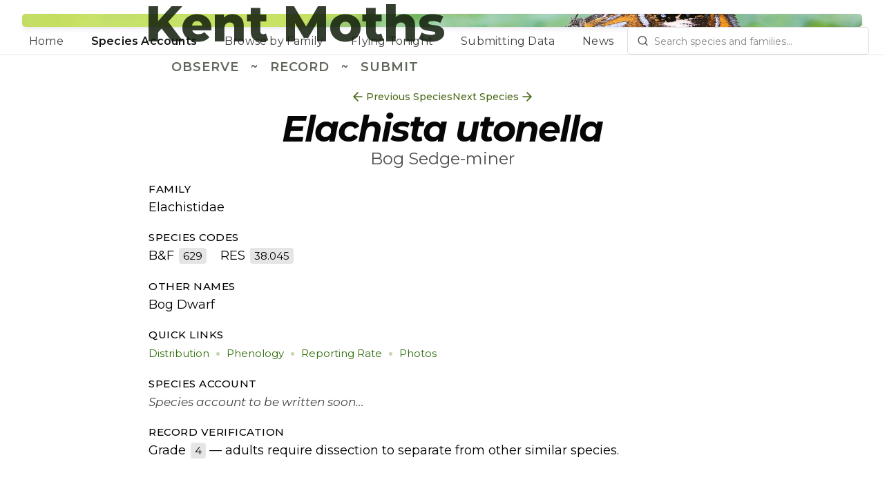

--- FILE ---
content_type: text/html; charset=utf-8
request_url: https://kentmoths.org/species/elachista-utonella
body_size: 89771
content:
<!DOCTYPE html><html><head><meta charSet="utf-8"/><meta name="viewport" content="width=device-width, initial-scale=1"/><link rel="preload" href="/_next/static/media/2fb5d94d8dca0cc5-s.p.woff2" as="font" crossorigin="" type="font/woff2"/><link rel="preload" href="/_next/static/media/904be59b21bd51cb-s.p.woff2" as="font" crossorigin="" type="font/woff2"/><link rel="preload" href="/_next/static/media/e807dee2426166ad-s.p.woff2" as="font" crossorigin="" type="font/woff2"/><link rel="preload" as="image" imageSrcSet="/_next/image?url=%2F_next%2Fstatic%2Fmedia%2Fam.235e664c.jpg&amp;w=640&amp;q=100 640w, /_next/image?url=%2F_next%2Fstatic%2Fmedia%2Fam.235e664c.jpg&amp;w=1200&amp;q=100 1200w, /_next/image?url=%2F_next%2Fstatic%2Fmedia%2Fam.235e664c.jpg&amp;w=2048&amp;q=100 2048w" imageSizes="100vw" fetchPriority="high"/><link rel="stylesheet" href="/_next/static/css/e433475001c0e7a7.css" data-precedence="next"/><link rel="stylesheet" href="/_next/static/css/6ce00db5e067fa45.css" data-precedence="next"/><link rel="stylesheet" href="/_next/static/css/6a3f832cc52ef445.css" data-precedence="next"/><link rel="preload" as="script" fetchPriority="low" href="/_next/static/chunks/webpack-201641b7cdaaacd9.js"/><script src="/_next/static/chunks/fd9d1056-e4158b37cd61ae3e.js" async=""></script><script src="/_next/static/chunks/23-1887ab602f10dc29.js" async=""></script><script src="/_next/static/chunks/main-app-693d2cd1d3938aa5.js" async=""></script><script src="/_next/static/chunks/231-363dbee79a0c95c4.js" async=""></script><script src="/_next/static/chunks/438-dfe47c90e5ae8718.js" async=""></script><script src="/_next/static/chunks/583-308cf65f783a55d6.js" async=""></script><script src="/_next/static/chunks/app/(site)/layout-9e3b9736fce68072.js" async=""></script><script src="/_next/static/chunks/70-e718d0a2efc3adc6.js" async=""></script><script src="/_next/static/chunks/586-9fbe8b460bbb2a53.js" async=""></script><script src="/_next/static/chunks/336-c7433688574385b2.js" async=""></script><script src="/_next/static/chunks/app/(site)/species/%5Bname%5D/page-bfa6ffb53dee125c.js" async=""></script><title>Elachista utonella</title><meta name="description" content="Find out about the status of Elachista utonella (Bog Dwarf) in Kent. Learn more on its distribution, phenology and ecology."/><meta name="next-size-adjust"/><script src="/_next/static/chunks/polyfills-78c92fac7aa8fdd8.js" noModule=""></script></head><body class="__variable_3f47e9 __variable_2fad4c __className_3f47e9"><style>#nprogress{pointer-events:none}#nprogress .bar{background:#82ab3e;position:fixed;z-index:1600;top: 0;left:0;width:100%;height:2px}#nprogress .peg{display:block;position:absolute;right:0;width:100px;height:100%;box-shadow:0 0 10px #82ab3e,0 0 5px #82ab3e;opacity:1;-webkit-transform:rotate(3deg) translate(0px,-4px);-ms-transform:rotate(3deg) translate(0px,-4px);transform:rotate(3deg) translate(0px,-4px)}#nprogress .spinner{display:block;position:fixed;z-index:1600;top: 15px;right:15px}#nprogress .spinner-icon{width:18px;height:18px;box-sizing:border-box;border:2px solid transparent;border-top-color:#82ab3e;border-left-color:#82ab3e;border-radius:50%;-webkit-animation:nprogress-spinner 400ms linear infinite;animation:nprogress-spinner 400ms linear infinite}.nprogress-custom-parent{overflow:hidden;position:relative}.nprogress-custom-parent #nprogress .bar,.nprogress-custom-parent #nprogress .spinner{position:absolute}@-webkit-keyframes nprogress-spinner{0%{-webkit-transform:rotate(0deg)}100%{-webkit-transform:rotate(360deg)}}@keyframes nprogress-spinner{0%{transform:rotate(0deg)}100%{transform:rotate(360deg)}}</style><header class="header_header-outer__Cn8p5"><div class="banner_banner__dnm_p"><div class="banner_imageWrapper__rpRQg"><div class="banner_blurredImage__HvVzw" style="display:inline-block;height:128px;width:128px;position:relative"><canvas style="position:absolute;top:0;bottom:0;left:0;right:0;width:100%;height:100%" height="32" width="32"></canvas></div><img alt="The header of the website, featuring the micro moth Olethreutes arcuella" fetchPriority="high" decoding="async" data-nimg="fill" style="position:absolute;height:100%;width:100%;left:0;top:0;right:0;bottom:0;color:transparent" sizes="100vw" srcSet="/_next/image?url=%2F_next%2Fstatic%2Fmedia%2Fam.235e664c.jpg&amp;w=640&amp;q=100 640w, /_next/image?url=%2F_next%2Fstatic%2Fmedia%2Fam.235e664c.jpg&amp;w=1200&amp;q=100 1200w, /_next/image?url=%2F_next%2Fstatic%2Fmedia%2Fam.235e664c.jpg&amp;w=2048&amp;q=100 2048w" src="/_next/image?url=%2F_next%2Fstatic%2Fmedia%2Fam.235e664c.jpg&amp;w=2048&amp;q=100"/></div><div class="banner_titleWrapper__sB1bK"><div class="banner_titleColumn__0oeEA"><h1 class="banner_title__ZQJk0">Kent Moths</h1><div class="banner_strapline__VRwSJ"><span>Observe</span><span>~</span><span>Record</span><span>~</span><span>Submit</span></div></div></div></div><div class="header_nav-wrapper__yOl4t"><nav class="header_nav-links__VlG_U"><a class="header_item__HeS1Y" href="/home">Home</a><a class="header_item__HeS1Y" data-active="true" href="/species">Species Accounts</a><a class="header_item__HeS1Y" href="/family">Browse by Family</a><a class="header_item__HeS1Y" href="/flying-tonight">Flying Tonight</a><a class="header_item__HeS1Y" href="/submit-data">Submitting Data</a><a class="header_item__HeS1Y" href="/news">News</a></nav><div class="header_search-wrapper__hrrDE"><div class="search_container__G7T9Q"><input autoComplete="off" id=":Rb9jta:" role="combobox" aria-autocomplete="list" aria-haspopup="listbox" aria-expanded="false" data-active-item="true" placeholder="Search species and families..." class="search_searchbox__YG5pj" value=""/><div class="search_search-icon__k0qEM"><svg xmlns="http://www.w3.org/2000/svg" width="24" height="24" fill="none" stroke="currentColor" stroke-linecap="round" stroke-linejoin="round" stroke-width="2" class="lucide lucide-search" viewBox="0 0 24 24"><circle cx="11" cy="11" r="8"></circle><path d="M21 21l-4.3-4.3"></path></svg></div></div><div style="position:absolute;top:0;left:0;width:max-content"><div id=":R59jta:" hidden="" data-dialog="" role="listbox" tabindex="-1" data-placing="true" class="search_dropdown-container__lYE2K" style="position:relative;display:none"><a id=":R2t9jta:" role="option" class="search_dropdown-item__Mfdia" href="/species/micropterix-tunbergella"><div class="search_species-name-main__SR6TY search_scientific__n8fxB">Micropterix tunbergella</div><div class="search_species-name-secondary__g3jLY">Red-barred Pollen-moth</div></a><a id=":R4t9jta:" role="option" class="search_dropdown-item__Mfdia" href="/species/micropterix-mansuetella"><div class="search_species-name-main__SR6TY search_scientific__n8fxB">Micropterix mansuetella</div><div class="search_species-name-secondary__g3jLY">Black-headed Pollen-moth</div></a><a id=":R6t9jta:" role="option" class="search_dropdown-item__Mfdia" href="/species/micropterix-aureatella"><div class="search_species-name-main__SR6TY search_scientific__n8fxB">Micropterix aureatella</div><div class="search_species-name-secondary__g3jLY">Yellow-barred Pollen-moth</div></a><a id=":R8t9jta:" role="option" class="search_dropdown-item__Mfdia" href="/species/micropterix-aruncella"><div class="search_species-name-main__SR6TY search_scientific__n8fxB">Micropterix aruncella</div><div class="search_species-name-secondary__g3jLY">White-line Pollen-moth</div></a><a id=":Rat9jta:" role="option" class="search_dropdown-item__Mfdia" href="/species/micropterix-calthella"><div class="search_species-name-main__SR6TY search_scientific__n8fxB">Micropterix calthella</div><div class="search_species-name-secondary__g3jLY">Plain Pollen-moth</div></a><a id=":Rct9jta:" role="option" class="search_dropdown-item__Mfdia" href="/species/dyseriocrania-subpurpurella"><div class="search_species-name-main__SR6TY search_scientific__n8fxB">Dyseriocrania subpurpurella</div><div class="search_species-name-secondary__g3jLY">Common Spring Jewel</div></a><a id=":Ret9jta:" role="option" class="search_dropdown-item__Mfdia" href="/species/paracrania-chrysolepidella"><div class="search_species-name-main__SR6TY search_scientific__n8fxB">Paracrania chrysolepidella</div><div class="search_species-name-secondary__g3jLY">Hazel Spring Jewel</div></a><a id=":Rgt9jta:" role="option" class="search_dropdown-item__Mfdia" href="/species/eriocrania-unimaculella"><div class="search_species-name-main__SR6TY search_scientific__n8fxB">Eriocrania unimaculella</div><div class="search_species-name-secondary__g3jLY">White-spotted Spring Jewel</div></a><a id=":Rit9jta:" role="option" class="search_dropdown-item__Mfdia" href="/species/eriocrania-sparrmannella"><div class="search_species-name-main__SR6TY search_scientific__n8fxB">Eriocrania sparrmannella</div><div class="search_species-name-secondary__g3jLY">Splendid Spring Jewel</div></a><a id=":Rkt9jta:" role="option" class="search_dropdown-item__Mfdia" href="/species/eriocrania-salopiella"><div class="search_species-name-main__SR6TY search_scientific__n8fxB">Eriocrania salopiella</div><div class="search_species-name-secondary__g3jLY">Yellow-headed Spring Jewel</div></a><a id=":Rmt9jta:" role="option" class="search_dropdown-item__Mfdia" href="/species/eriocrania-cicatricella"><div class="search_species-name-main__SR6TY search_scientific__n8fxB">Eriocrania cicatricella</div><div class="search_species-name-secondary__g3jLY">Small Spring Jewel</div></a><a id=":Rot9jta:" role="option" class="search_dropdown-item__Mfdia" href="/species/eriocrania-semipurpurella"><div class="search_species-name-main__SR6TY search_scientific__n8fxB">Eriocrania semipurpurella</div><div class="search_species-name-secondary__g3jLY">Large Spring Jewel</div></a><a id=":Rqt9jta:" role="option" class="search_dropdown-item__Mfdia" href="/species/eriocrania-sangii"><div class="search_species-name-main__SR6TY search_scientific__n8fxB">Eriocrania sangii</div><div class="search_species-name-secondary__g3jLY">Purple Spring Jewel</div></a><a id=":Rst9jta:" role="option" class="search_dropdown-item__Mfdia" href="/species/triodia-sylvina"><div class="search_species-name-main__SR6TY">Orange Swift</div><div class="search_species-name-secondary__g3jLY search_scientific__n8fxB">Triodia sylvina</div></a><a id=":Rut9jta:" role="option" class="search_dropdown-item__Mfdia" href="/species/korscheltellus-lupulina"><div class="search_species-name-main__SR6TY">Common Swift</div><div class="search_species-name-secondary__g3jLY search_scientific__n8fxB">Korscheltellus lupulina</div></a><a id=":R10t9jta:" role="option" class="search_dropdown-item__Mfdia" href="/species/korscheltellus-fusconebulosa"><div class="search_species-name-main__SR6TY">Map-winged Swift</div><div class="search_species-name-secondary__g3jLY search_scientific__n8fxB">Korscheltellus fusconebulosa</div></a><a id=":R12t9jta:" role="option" class="search_dropdown-item__Mfdia" href="/species/phymatopus-hecta"><div class="search_species-name-main__SR6TY">Gold Swift</div><div class="search_species-name-secondary__g3jLY search_scientific__n8fxB">Phymatopus hecta</div></a><a id=":R14t9jta:" role="option" class="search_dropdown-item__Mfdia" href="/species/hepialus-humuli"><div class="search_species-name-main__SR6TY">Ghost Moth</div><div class="search_species-name-secondary__g3jLY search_scientific__n8fxB">Hepialus humuli</div></a><a id=":R16t9jta:" role="option" class="search_dropdown-item__Mfdia" href="/species/enteucha-acetosae"><div class="search_species-name-main__SR6TY search_scientific__n8fxB">Enteucha acetosae</div><div class="search_species-name-secondary__g3jLY">Sorrel Dot</div></a><a id=":R18t9jta:" role="option" class="search_dropdown-item__Mfdia" href="/species/stigmella-lapponica"><div class="search_species-name-main__SR6TY search_scientific__n8fxB">Stigmella lapponica</div><div class="search_species-name-secondary__g3jLY">Grey Birch Dot</div></a></div></div></div></div></header><main><main class="core_page-content__rEhGt"><div class="browse-links_wrapper__sqoKJ"><a class="browse-links_link__hBDD3" href="/species/elachista-scirpi"><svg xmlns="http://www.w3.org/2000/svg" width="24" height="24" fill="none" stroke="currentColor" stroke-linecap="round" stroke-linejoin="round" stroke-width="2" viewBox="0 0 24 24"><path d="M12 19l-7-7 7-7M19 12H5"></path></svg><span>Previous Species</span></a><a class="browse-links_link__hBDD3" href="/species/elachista-albidella"><span>Next Species</span><svg xmlns="http://www.w3.org/2000/svg" width="24" height="24" fill="none" stroke="currentColor" stroke-linecap="round" stroke-linejoin="round" stroke-width="2" class="lucide lucide-arrow-right" viewBox="0 0 24 24"><path d="M5 12h14M12 5l7 7-7 7"></path></svg></a></div><h2 class="core_page-title__ttLFR species_scientific__5w8k0">Elachista utonella</h2><div class="species_secondary-name__AvSdh">Bog Sedge-miner</div><div class="species_top-wrapper__gPfUv"><div class="core_subtitle-small__QKWXf">Family</div><p class="core_page-text__feXIZ"><a class="species_no-underline__s0m1B" href="/family/elachistidae">Elachistidae</a></p><div class="core_subtitle-small__QKWXf">Species Codes</div><p class="core_page-text__feXIZ">B&amp;F <span class="species_code-badge__yQRe9">629</span><span style="display:inline-block;width:15px"></span> RES<!-- --> <span class="species_code-badge__yQRe9">38.045</span></p><div class="core_subtitle-small__QKWXf">Other Names</div><p class="core_page-text__feXIZ">Bog Dwarf</p><div class="core_subtitle-small__QKWXf">Quick Links</div><p class="core_page-text__feXIZ"><span class="quick-links_link__qDyf_">Distribution</span><span class="quick-links_circle-separator__top2z"></span><span class="quick-links_link__qDyf_">Phenology</span><span class="quick-links_circle-separator__top2z"></span><span class="quick-links_link__qDyf_">Reporting Rate</span><span class="quick-links_circle-separator__top2z"></span><span class="quick-links_link__qDyf_">Photos</span></p><div class="core_subtitle-small__QKWXf">Species Account</div><p class="core_page-text__feXIZ"><span class="species_faint__sVuJp">Species account to be written soon...</span></p><div class="core_subtitle-small__QKWXf">Record Verification</div><p class="core_page-text__feXIZ">Grade<!-- --> <span class="species_code-badge__yQRe9">4</span> <!-- -->— <!-- -->adults require dissection to separate from other similar species.</p></div><div id="distribution" class="core_page-subtitle-wrapper__jpit7"><h3 class="core_page-subtitle__8_KGJ">Distribution Map</h3><svg xmlns="http://www.w3.org/2000/svg" x="0" y="0" enable-background="new 0 0 500 500" viewBox="0 0 196.073 36.899"><g fill="none" stroke="currentColor" stroke-linecap="round" stroke-miterlimit="10" stroke-width="2"><path d="M283.468 114.349s15.202 7.924 42.487-9.934c21.209-13.881 41.692-6.374 45.94 8.498" transform="translate(-269.4 -91.408)"></path><path d="M292.23 116.101s-14.075 6.105-21.775-6.375c0 0 13.013-3.851 21.775 6.375zM300.38 112.023s-14.362-5.395-11.222-19.72c0 .001 12.031 6.278 11.222 19.72zM296.181 105.344s1.793 9.349 11.751 7.961M450.799 114.349s-15.202 7.924-42.487-9.934c-21.209-13.881-41.692-6.374-45.94 8.498" transform="translate(-269.4 -91.408)"></path><path d="M442.036 116.101s14.074 6.105 21.775-6.375c0 0-13.012-3.851-21.775 6.375zM433.887 112.023s14.362-5.395 11.222-19.72c-.001.001-12.032 6.278-11.222 19.72zM438.086 105.344s-1.792 9.349-11.751 7.961M366.439 113.948s-4.975 7.717 7.857 13.104c.001 0-.07-13.595-7.857-13.104zM369.278 118.561s-3.788-6.538-1.906-13.74" transform="translate(-269.4 -91.408)"></path></g></svg></div><p class="core_page-text__feXIZ">The map below shows all records of<!-- --> <i>Elachista utonella</i> (<!-- -->Bog Dwarf<!-- -->)<!-- --> in the Kent database. If you&#x27;ve got a dot to add, please submit your records to us. Use the control below to filter by time span:</p><div role="toolbar" aria-orientation="horizontal" class="filters_container__IQziK"><button class="filters_item__MCPdc" data-selected="true"><span>All Time</span></button><button class="filters_item__MCPdc"><span>Pre-1950</span></button><button class="filters_item__MCPdc"><span>1950 - 2000</span></button><button class="filters_item__MCPdc"><span>2000 - 2025</span></button></div><div class="visualisations_container__onMme"><!--$!--><template data-dgst="BAILOUT_TO_CLIENT_SIDE_RENDERING"></template><div class="visualisations_placeholder__hvNCG"></div><!--/$--></div><div id="phenology" class="core_page-subtitle-wrapper__jpit7"><h3 class="core_page-subtitle__8_KGJ">Phenology</h3><svg xmlns="http://www.w3.org/2000/svg" x="0" y="0" enable-background="new 0 0 500 500" viewBox="0 0 196.073 36.899"><g fill="none" stroke="currentColor" stroke-linecap="round" stroke-miterlimit="10" stroke-width="2"><path d="M283.468 114.349s15.202 7.924 42.487-9.934c21.209-13.881 41.692-6.374 45.94 8.498" transform="translate(-269.4 -91.408)"></path><path d="M292.23 116.101s-14.075 6.105-21.775-6.375c0 0 13.013-3.851 21.775 6.375zM300.38 112.023s-14.362-5.395-11.222-19.72c0 .001 12.031 6.278 11.222 19.72zM296.181 105.344s1.793 9.349 11.751 7.961M450.799 114.349s-15.202 7.924-42.487-9.934c-21.209-13.881-41.692-6.374-45.94 8.498" transform="translate(-269.4 -91.408)"></path><path d="M442.036 116.101s14.074 6.105 21.775-6.375c0 0-13.012-3.851-21.775 6.375zM433.887 112.023s14.362-5.395 11.222-19.72c-.001.001-12.032 6.278-11.222 19.72zM438.086 105.344s-1.792 9.349-11.751 7.961M366.439 113.948s-4.975 7.717 7.857 13.104c.001 0-.07-13.595-7.857-13.104zM369.278 118.561s-3.788-6.538-1.906-13.74" transform="translate(-269.4 -91.408)"></path></g></svg></div><p class="core_page-text__feXIZ">The graph below shows at which time of the year<!-- --> <i>Elachista utonella</i> (<!-- -->Bog Dwarf<!-- -->)<!-- --> can be expected to be recorded in Kent. Use the controls below to filter by VC and time span:</p><div role="toolbar" aria-orientation="horizontal" class="filters_container__IQziK"><button class="filters_item__MCPdc" data-selected="true"><span>Both VCs</span></button><button class="filters_item__MCPdc"><span>VC15</span></button><button class="filters_item__MCPdc"><span>VC16</span></button></div><div role="toolbar" aria-orientation="horizontal" class="filters_container__IQziK"><button class="filters_item__MCPdc" data-selected="true"><span>All Time</span></button><button class="filters_item__MCPdc"><span>Pre-2000</span></button><button class="filters_item__MCPdc"><span>2000 - 2025</span></button></div><div class="visualisations_container__onMme" style="aspect-ratio:1 / 0.4"><!--$!--><template data-dgst="BAILOUT_TO_CLIENT_SIDE_RENDERING"></template><div class="visualisations_placeholder__hvNCG"></div><!--/$--></div><div id="reporting-rate" class="core_page-subtitle-wrapper__jpit7"><h3 class="core_page-subtitle__8_KGJ">Reporting Rate</h3><svg xmlns="http://www.w3.org/2000/svg" x="0" y="0" enable-background="new 0 0 500 500" viewBox="0 0 196.073 36.899"><g fill="none" stroke="currentColor" stroke-linecap="round" stroke-miterlimit="10" stroke-width="2"><path d="M283.468 114.349s15.202 7.924 42.487-9.934c21.209-13.881 41.692-6.374 45.94 8.498" transform="translate(-269.4 -91.408)"></path><path d="M292.23 116.101s-14.075 6.105-21.775-6.375c0 0 13.013-3.851 21.775 6.375zM300.38 112.023s-14.362-5.395-11.222-19.72c0 .001 12.031 6.278 11.222 19.72zM296.181 105.344s1.793 9.349 11.751 7.961M450.799 114.349s-15.202 7.924-42.487-9.934c-21.209-13.881-41.692-6.374-45.94 8.498" transform="translate(-269.4 -91.408)"></path><path d="M442.036 116.101s14.074 6.105 21.775-6.375c0 0-13.012-3.851-21.775 6.375zM433.887 112.023s14.362-5.395 11.222-19.72c-.001.001-12.032 6.278-11.222 19.72zM438.086 105.344s-1.792 9.349-11.751 7.961M366.439 113.948s-4.975 7.717 7.857 13.104c.001 0-.07-13.595-7.857-13.104zM369.278 118.561s-3.788-6.538-1.906-13.74" transform="translate(-269.4 -91.408)"></path></g></svg></div><p class="core_page-text__feXIZ">The graph below shows how the number of records of<!-- --> <i>Elachista utonella</i> (<!-- -->Bog Dwarf<!-- -->)<!-- --> submitted each year has changed over time. Use the control below to filter by VC:</p><div role="toolbar" aria-orientation="horizontal" class="filters_container__IQziK"><button class="filters_item__MCPdc" data-selected="true"><span>Both VCs</span></button><button class="filters_item__MCPdc"><span>VC15</span></button><button class="filters_item__MCPdc"><span>VC16</span></button></div><div class="visualisations_container__onMme" style="aspect-ratio:1 / 0.4"><!--$!--><template data-dgst="BAILOUT_TO_CLIENT_SIDE_RENDERING"></template><div class="visualisations_placeholder__hvNCG"></div><!--/$--></div><div id="photos" class="core_page-subtitle-wrapper__jpit7"><h3 class="core_page-subtitle__8_KGJ">Photo Gallery</h3><svg xmlns="http://www.w3.org/2000/svg" x="0" y="0" enable-background="new 0 0 500 500" viewBox="0 0 196.073 36.899"><g fill="none" stroke="currentColor" stroke-linecap="round" stroke-miterlimit="10" stroke-width="2"><path d="M283.468 114.349s15.202 7.924 42.487-9.934c21.209-13.881 41.692-6.374 45.94 8.498" transform="translate(-269.4 -91.408)"></path><path d="M292.23 116.101s-14.075 6.105-21.775-6.375c0 0 13.013-3.851 21.775 6.375zM300.38 112.023s-14.362-5.395-11.222-19.72c0 .001 12.031 6.278 11.222 19.72zM296.181 105.344s1.793 9.349 11.751 7.961M450.799 114.349s-15.202 7.924-42.487-9.934c-21.209-13.881-41.692-6.374-45.94 8.498" transform="translate(-269.4 -91.408)"></path><path d="M442.036 116.101s14.074 6.105 21.775-6.375c0 0-13.012-3.851-21.775 6.375zM433.887 112.023s14.362-5.395 11.222-19.72c-.001.001-12.032 6.278-11.222 19.72zM438.086 105.344s-1.792 9.349-11.751 7.961M366.439 113.948s-4.975 7.717 7.857 13.104c.001 0-.07-13.595-7.857-13.104zM369.278 118.561s-3.788-6.538-1.906-13.74" transform="translate(-269.4 -91.408)"></path></g></svg></div><p class="core_page-text__feXIZ">No photos of <i>Elachista utonella</i> (<!-- -->Bog Dwarf<!-- -->)<!-- --> have been submitted to the website yet. If you have on you&#x27;d like to contribute any photographs, please email <a href="mailto:mothsinkent@gmail.com?subject=Photo Submission">mothsinkent@gmail.com</a>.</p><div class="species_missing-text__fvPgi">No Photos Yet!</div><div class="core_page-subtitle-wrapper__jpit7"><h3 class="core_page-subtitle__8_KGJ">External Links</h3><svg xmlns="http://www.w3.org/2000/svg" x="0" y="0" enable-background="new 0 0 500 500" viewBox="0 0 196.073 36.899"><g fill="none" stroke="currentColor" stroke-linecap="round" stroke-miterlimit="10" stroke-width="2"><path d="M283.468 114.349s15.202 7.924 42.487-9.934c21.209-13.881 41.692-6.374 45.94 8.498" transform="translate(-269.4 -91.408)"></path><path d="M292.23 116.101s-14.075 6.105-21.775-6.375c0 0 13.013-3.851 21.775 6.375zM300.38 112.023s-14.362-5.395-11.222-19.72c0 .001 12.031 6.278 11.222 19.72zM296.181 105.344s1.793 9.349 11.751 7.961M450.799 114.349s-15.202 7.924-42.487-9.934c-21.209-13.881-41.692-6.374-45.94 8.498" transform="translate(-269.4 -91.408)"></path><path d="M442.036 116.101s14.074 6.105 21.775-6.375c0 0-13.012-3.851-21.775 6.375zM433.887 112.023s14.362-5.395 11.222-19.72c-.001.001-12.032 6.278-11.222 19.72zM438.086 105.344s-1.792 9.349-11.751 7.961M366.439 113.948s-4.975 7.717 7.857 13.104c.001 0-.07-13.595-7.857-13.104zM369.278 118.561s-3.788-6.538-1.906-13.74" transform="translate(-269.4 -91.408)"></path></g></svg></div><p class="core_page-text__feXIZ">For more information and images of <i>Elachista utonella</i> (<!-- -->Bog Dwarf<!-- -->)<!-- -->, please take can be seen on the external pages listed below:</p><ul class="core_bullet-list__SMhCZ"><li><a href="https://www.google.com/search?q=Elachista utonella" target="_blank" rel="noreferrer noopener nofollow">Google Search</a></li><li><a href="https://www.google.com/search?q=Elachista utonella&amp;tbm=isch" target="_blank" rel="noreferrer noopener nofollow">Google Images</a></li><li><a href="http://www.lepiforum.de/lepiwiki.pl?Elachista_Utonella" target="_blank" rel="noreferrer noopener nofollow">Lepiforum</a></li><li><a href="https://www.ukmoths.org.uk/species/elachista-utonella" target="_blank" rel="noreferrer noopener nofollow">UK Moths</a></li><li><a href="https://www.norfolkmoths.co.uk/micros.php?bf=6290" target="_blank" rel="noreferrer noopener nofollow">Norfolk  Moths</a></li><li><a href="https://www.suffolkmoths.co.uk/micros.php?bf=6290" target="_blank" rel="noreferrer noopener nofollow">Suffolk Moths</a></li><li><a href="https://www.hantsmoths.org.uk/species/0629.php" target="_blank" rel="noreferrer noopener nofollow">Hants Moths</a></li><li><a href="http://www.leafmines.co.uk/html/Lepidoptera/E.utonella.htm" target="_blank" rel="noreferrer noopener nofollow">UK Leafminers</a></li><li><a href="https://bladmineerders.nl/?s=elachista-utonella" target="_blank" rel="noreferrer noopener nofollow">Plant Parasites of Europe</a></li><li><a href="http://bladmineerders.be/nl/search/node/elachista%20utonella" target="_blank" rel="noreferrer noopener nofollow">Leafminers from Belgium</a></li></ul></main></main><footer class="footer_footer__YNzTh"><p style="font-size:17px">© Kent Moth Group</p><div class="footer_createdBy__WM5fG">Created by <a href="https://twitter.com/perrybirding">Alex Perry</a></div><div class="footer_socialLinks__weMhC"><a href="https://www.facebook.com/groups/Kentmoths" target="_blank">Kent Moths Facebook Group</a><span>•</span><a href="https://twitter.com/mothsinkent" target="_blank">Kent Moths Twitter Page</a></div></footer><script src="/_next/static/chunks/webpack-201641b7cdaaacd9.js" async=""></script><script>(self.__next_f=self.__next_f||[]).push([0]);self.__next_f.push([2,null])</script><script>self.__next_f.push([1,"1:HL[\"/_next/static/media/2fb5d94d8dca0cc5-s.p.woff2\",\"font\",{\"crossOrigin\":\"\",\"type\":\"font/woff2\"}]\n2:HL[\"/_next/static/media/904be59b21bd51cb-s.p.woff2\",\"font\",{\"crossOrigin\":\"\",\"type\":\"font/woff2\"}]\n3:HL[\"/_next/static/media/e807dee2426166ad-s.p.woff2\",\"font\",{\"crossOrigin\":\"\",\"type\":\"font/woff2\"}]\n4:HL[\"/_next/static/css/e433475001c0e7a7.css\",\"style\"]\n5:HL[\"/_next/static/css/6ce00db5e067fa45.css\",\"style\"]\n6:HL[\"/_next/static/css/6a3f832cc52ef445.css\",\"style\"]\n"])</script><script>self.__next_f.push([1,"7:I[95751,[],\"\"]\na:I[39275,[],\"\"]\nc:I[61343,[],\"\"]\nd:I[19593,[\"231\",\"static/chunks/231-363dbee79a0c95c4.js\",\"438\",\"static/chunks/438-dfe47c90e5ae8718.js\",\"583\",\"static/chunks/583-308cf65f783a55d6.js\",\"457\",\"static/chunks/app/(site)/layout-9e3b9736fce68072.js\"],\"\"]\ne:I[7520,[\"231\",\"static/chunks/231-363dbee79a0c95c4.js\",\"438\",\"static/chunks/438-dfe47c90e5ae8718.js\",\"583\",\"static/chunks/583-308cf65f783a55d6.js\",\"457\",\"static/chunks/app/(site)/layout-9e3b9736fce68072.js\"],\"GlobalRefsProvider\"]\n15:I[76130,[],\"\"]\nb:[\"name\",\"elachista-utonella\",\"d\"]\n10:{\"fontFamily\":\"system-ui,\\\"Segoe UI\\\",Roboto,Helvetica,Arial,sans-serif,\\\"Apple Color Emoji\\\",\\\"Segoe UI Emoji\\\"\",\"height\":\"100vh\",\"textAlign\":\"center\",\"display\":\"flex\",\"flexDirection\":\"column\",\"alignItems\":\"center\",\"justifyContent\":\"center\"}\n11:{\"display\":\"inline-block\",\"margin\":\"0 20px 0 0\",\"padding\":\"0 23px 0 0\",\"fontSize\":24,\"fontWeight\":500,\"verticalAlign\":\"top\",\"lineHeight\":\"49px\"}\n12:{\"display\":\"inline-block\"}\n13:{\"fontSize\":14,\"fontWeight\":400,\"lineHeight\":\"49px\",\"margin\":0}\n16:[]\n"])</script><script>self.__next_f.push([1,"0:[null,[\"$\",\"$L7\",null,{\"buildId\":\"vB33CdnRWUssOgkPqfXwE\",\"assetPrefix\":\"\",\"initialCanonicalUrl\":\"/species/elachista-utonella\",\"initialTree\":[\"\",{\"children\":[\"(site)\",{\"children\":[\"species\",{\"children\":[[\"name\",\"elachista-utonella\",\"d\"],{\"children\":[\"__PAGE__?{\\\"name\\\":\\\"elachista-utonella\\\"}\",{}]}]}]},\"$undefined\",\"$undefined\",true]}],\"initialSeedData\":[\"\",{\"children\":[\"(site)\",{\"children\":[\"species\",{\"children\":[[\"name\",\"elachista-utonella\",\"d\"],{\"children\":[\"__PAGE__\",{},[[\"$L8\",\"$L9\"],null],null]},[\"$\",\"$La\",null,{\"parallelRouterKey\":\"children\",\"segmentPath\":[\"children\",\"(site)\",\"children\",\"species\",\"children\",\"$b\",\"children\"],\"error\":\"$undefined\",\"errorStyles\":\"$undefined\",\"errorScripts\":\"$undefined\",\"template\":[\"$\",\"$Lc\",null,{}],\"templateStyles\":\"$undefined\",\"templateScripts\":\"$undefined\",\"notFound\":\"$undefined\",\"notFoundStyles\":\"$undefined\",\"styles\":[[\"$\",\"link\",\"0\",{\"rel\":\"stylesheet\",\"href\":\"/_next/static/css/6ce00db5e067fa45.css\",\"precedence\":\"next\",\"crossOrigin\":\"$undefined\"}],[\"$\",\"link\",\"1\",{\"rel\":\"stylesheet\",\"href\":\"/_next/static/css/6a3f832cc52ef445.css\",\"precedence\":\"next\",\"crossOrigin\":\"$undefined\"}]]}],null]},[\"$\",\"$La\",null,{\"parallelRouterKey\":\"children\",\"segmentPath\":[\"children\",\"(site)\",\"children\",\"species\",\"children\"],\"error\":\"$undefined\",\"errorStyles\":\"$undefined\",\"errorScripts\":\"$undefined\",\"template\":[\"$\",\"$Lc\",null,{}],\"templateStyles\":\"$undefined\",\"templateScripts\":\"$undefined\",\"notFound\":\"$undefined\",\"notFoundStyles\":\"$undefined\",\"styles\":null}],null]},[[\"$\",\"html\",null,{\"children\":[\"$\",\"body\",null,{\"className\":\"__variable_3f47e9 __variable_2fad4c __className_3f47e9\",\"children\":[[\"$\",\"$Ld\",null,{\"showSpinner\":true,\"color\":\"#82ab3e\",\"height\":2}],[\"$\",\"$Le\",null,{\"children\":[\"$Lf\",[\"$\",\"main\",null,{\"children\":[\"$\",\"$La\",null,{\"parallelRouterKey\":\"children\",\"segmentPath\":[\"children\",\"(site)\",\"children\"],\"error\":\"$undefined\",\"errorStyles\":\"$undefined\",\"errorScripts\":\"$undefined\",\"template\":[\"$\",\"$Lc\",null,{}],\"templateStyles\":\"$undefined\",\"templateScripts\":\"$undefined\",\"notFound\":[[\"$\",\"title\",null,{\"children\":\"404: This page could not be found.\"}],[\"$\",\"div\",null,{\"style\":{\"fontFamily\":\"system-ui,\\\"Segoe UI\\\",Roboto,Helvetica,Arial,sans-serif,\\\"Apple Color Emoji\\\",\\\"Segoe UI Emoji\\\"\",\"height\":\"100vh\",\"textAlign\":\"center\",\"display\":\"flex\",\"flexDirection\":\"column\",\"alignItems\":\"center\",\"justifyContent\":\"center\"},\"children\":[\"$\",\"div\",null,{\"children\":[[\"$\",\"style\",null,{\"dangerouslySetInnerHTML\":{\"__html\":\"body{color:#000;background:#fff;margin:0}.next-error-h1{border-right:1px solid rgba(0,0,0,.3)}@media (prefers-color-scheme:dark){body{color:#fff;background:#000}.next-error-h1{border-right:1px solid rgba(255,255,255,.3)}}\"}}],[\"$\",\"h1\",null,{\"className\":\"next-error-h1\",\"style\":{\"display\":\"inline-block\",\"margin\":\"0 20px 0 0\",\"padding\":\"0 23px 0 0\",\"fontSize\":24,\"fontWeight\":500,\"verticalAlign\":\"top\",\"lineHeight\":\"49px\"},\"children\":\"404\"}],[\"$\",\"div\",null,{\"style\":{\"display\":\"inline-block\"},\"children\":[\"$\",\"h2\",null,{\"style\":{\"fontSize\":14,\"fontWeight\":400,\"lineHeight\":\"49px\",\"margin\":0},\"children\":\"This page could not be found.\"}]}]]}]}]],\"notFoundStyles\":[],\"styles\":null}]}],[\"$\",\"footer\",null,{\"className\":\"footer_footer__YNzTh\",\"children\":[[\"$\",\"p\",null,{\"style\":{\"fontSize\":17},\"children\":\"© Kent Moth Group\"}],[\"$\",\"div\",null,{\"className\":\"footer_createdBy__WM5fG\",\"children\":[\"Created by \",[\"$\",\"a\",null,{\"href\":\"https://twitter.com/perrybirding\",\"children\":\"Alex Perry\"}]]}],[\"$\",\"div\",null,{\"className\":\"footer_socialLinks__weMhC\",\"children\":[[\"$\",\"a\",null,{\"href\":\"https://www.facebook.com/groups/Kentmoths\",\"target\":\"_blank\",\"children\":\"Kent Moths Facebook Group\"}],[\"$\",\"span\",null,{\"children\":\"•\"}],[\"$\",\"a\",null,{\"href\":\"https://twitter.com/mothsinkent\",\"target\":\"_blank\",\"children\":\"Kent Moths Twitter Page\"}]]}]]}]]}]]}]}],null],null]},[\"$\",\"$La\",null,{\"parallelRouterKey\":\"children\",\"segmentPath\":[\"children\"],\"error\":\"$undefined\",\"errorStyles\":\"$undefined\",\"errorScripts\":\"$undefined\",\"template\":[\"$\",\"$Lc\",null,{}],\"templateStyles\":\"$undefined\",\"templateScripts\":\"$undefined\",\"notFound\":[[\"$\",\"title\",null,{\"children\":\"404: This page could not be found.\"}],[\"$\",\"div\",null,{\"style\":\"$10\",\"children\":[\"$\",\"div\",null,{\"children\":[[\"$\",\"style\",null,{\"dangerouslySetInnerHTML\":{\"__html\":\"body{color:#000;background:#fff;margin:0}.next-error-h1{border-right:1px solid rgba(0,0,0,.3)}@media (prefers-color-scheme:dark){body{color:#fff;background:#000}.next-error-h1{border-right:1px solid rgba(255,255,255,.3)}}\"}}],[\"$\",\"h1\",null,{\"className\":\"next-error-h1\",\"style\":\"$11\",\"children\":\"404\"}],[\"$\",\"div\",null,{\"style\":\"$12\",\"children\":[\"$\",\"h2\",null,{\"style\":\"$13\",\"children\":\"This page could not be found.\"}]}]]}]}]],\"notFoundStyles\":[],\"styles\":[[\"$\",\"link\",\"0\",{\"rel\":\"stylesheet\",\"href\":\"/_next/static/css/e433475001c0e7a7.css\",\"precedence\":\"next\",\"crossOrigin\":\"$undefined\"}]]}],null],\"couldBeIntercepted\":false,\"initialHead\":[false,\"$L14\"],\"globalErrorComponent\":\"$15\",\"missingSlots\":\"$W16\"}]]\n"])</script><script>self.__next_f.push([1,"17:I[54342,[\"231\",\"static/chunks/231-363dbee79a0c95c4.js\",\"438\",\"static/chunks/438-dfe47c90e5ae8718.js\",\"583\",\"static/chunks/583-308cf65f783a55d6.js\",\"457\",\"static/chunks/app/(site)/layout-9e3b9736fce68072.js\"],\"Banner\"]\n18:I[52636,[\"231\",\"static/chunks/231-363dbee79a0c95c4.js\",\"438\",\"static/chunks/438-dfe47c90e5ae8718.js\",\"583\",\"static/chunks/583-308cf65f783a55d6.js\",\"457\",\"static/chunks/app/(site)/layout-9e3b9736fce68072.js\"],\"NavLinks\"]\n19:I[6605,[\"231\",\"static/chunks/231-363dbee79a0c95c4.js\",\"438\",\"static/chunks/438-dfe47c90e5ae8718.js\",\"583\",\"static/chunks/583-308cf65f783a55d6.js\",\"457\",\"static/chunks/app/(site)/layout-9e3b9736fce68072.js\"],\"Search\"]\n"])</script><script>self.__next_f.push([1,"f:[\"$\",\"header\",null,{\"className\":\"header_header-outer__Cn8p5\",\"children\":[[\"$\",\"$L17\",null,{}],[\"$\",\"div\",null,{\"className\":\"header_nav-wrapper__yOl4t\",\"children\":[[\"$\",\"nav\",null,{\"className\":\"header_nav-links__VlG_U\",\"children\":[\"$\",\"$L18\",null,{\"className\":\"header_item__HeS1Y\"}]}],[\"$\",\"div\",null,{\"className\":\"header_search-wrapper__hrrDE\",\"children\":[\"$\",\"$L19\",null,{\"allSpecies\":[{\"pos\":0,\"type\":\"Micro\",\"family\":\"Micropterigidae\",\"scientific\":\"Micropterix tunbergella\",\"name\":\"Red-barred Gold\",\"whiteImage\":null,\"newVernacular\":\"Red-barred Pollen-moth\"},{\"pos\":1,\"type\":\"Micro\",\"family\":\"Micropterigidae\",\"scientific\":\"Micropterix mansuetella\",\"name\":\"Black-headed Gold\",\"newVernacular\":\"Black-headed Pollen-moth\"},{\"pos\":2,\"type\":\"Micro\",\"family\":\"Micropterigidae\",\"scientific\":\"Micropterix aureatella\",\"name\":\"Yellow-barred Gold\",\"newVernacular\":\"Yellow-barred Pollen-moth\"},{\"pos\":3,\"type\":\"Micro\",\"family\":\"Micropterigidae\",\"scientific\":\"Micropterix aruncella\",\"name\":\"White-barred Gold\",\"newVernacular\":\"White-line Pollen-moth\"},{\"pos\":4,\"type\":\"Micro\",\"family\":\"Micropterigidae\",\"scientific\":\"Micropterix calthella\",\"name\":\"Plain Gold\",\"newVernacular\":\"Plain Pollen-moth\"},{\"pos\":5,\"type\":\"Micro\",\"family\":\"Eriocraniidae\",\"scientific\":\"Dyseriocrania subpurpurella\",\"name\":\"Common Oak Purple\",\"newVernacular\":\"Common Spring Jewel\"},{\"pos\":6,\"type\":\"Micro\",\"family\":\"Eriocraniidae\",\"scientific\":\"Paracrania chrysolepidella\",\"name\":\"Small Hazel Purple\",\"newVernacular\":\"Hazel Spring Jewel\"},{\"pos\":7,\"type\":\"Micro\",\"family\":\"Eriocraniidae\",\"scientific\":\"Eriocrania unimaculella\",\"name\":\"White-spot Purple\",\"newVernacular\":\"White-spotted Spring Jewel\"},{\"pos\":8,\"type\":\"Micro\",\"family\":\"Eriocraniidae\",\"scientific\":\"Eriocrania sparrmannella\",\"name\":\"Mottled Purple\",\"newVernacular\":\"Splendid Spring Jewel\"},{\"pos\":9,\"type\":\"Micro\",\"family\":\"Eriocraniidae\",\"scientific\":\"Eriocrania salopiella\",\"name\":\"Small Birch Purple\",\"newVernacular\":\"Yellow-headed Spring Jewel\"},{\"pos\":10,\"type\":\"Micro\",\"family\":\"Eriocraniidae\",\"scientific\":\"Eriocrania cicatricella\",\"name\":\"Washed Purple\",\"newVernacular\":\"Small Spring Jewel\"},{\"pos\":11,\"type\":\"Micro\",\"family\":\"Eriocraniidae\",\"scientific\":\"Eriocrania semipurpurella\",\"name\":\"Early Purple\",\"newVernacular\":\"Large Spring Jewel\"},{\"pos\":12,\"type\":\"Micro\",\"family\":\"Eriocraniidae\",\"scientific\":\"Eriocrania sangii\",\"name\":\"Large Birch Purple\",\"newVernacular\":\"Purple Spring Jewel\"},{\"pos\":13,\"type\":\"Macro\",\"family\":\"Hepialidae\",\"scientific\":\"Triodia sylvina\",\"name\":\"Orange Swift\",\"whiteImage\":{\"url\":\"http://res.cloudinary.com/drzjzp5ft/image/upload/v1640544831/tejhd5sgeyvtuj7nqrxm.jpg\",\"publicId\":\"tejhd5sgeyvtuj7nqrxm\",\"width\":1200,\"height\":1200,\"blurhash\":\"UvSFeKxux]xuxaj[bIj[.TjFROaytSayjFj[\"}},{\"pos\":14,\"type\":\"Macro\",\"family\":\"Hepialidae\",\"scientific\":\"Korscheltellus lupulina\",\"name\":\"Common Swift\",\"whiteImage\":{\"url\":\"http://res.cloudinary.com/drzjzp5ft/image/upload/v1627836607/llaizabnfg7pu4cmjhlu.jpg\",\"publicId\":\"llaizabnfg7pu4cmjhlu\",\"width\":1200,\"height\":1200,\"blurhash\":\"UmSFnjx]x]xuxukCj[ax?wadM_j?x]aeaeof\"}},{\"pos\":15,\"type\":\"Macro\",\"family\":\"Hepialidae\",\"scientific\":\"Korscheltellus fusconebulosa\",\"name\":\"Map-winged Swift\"},{\"pos\":16,\"type\":\"Macro\",\"family\":\"Hepialidae\",\"scientific\":\"Phymatopus hecta\",\"name\":\"Gold Swift\"},{\"pos\":17,\"type\":\"Macro\",\"family\":\"Hepialidae\",\"scientific\":\"Hepialus humuli\",\"name\":\"Ghost Moth\"},{\"pos\":18,\"type\":\"Micro\",\"family\":\"Nepticulidae\",\"scientific\":\"Enteucha acetosae\",\"name\":\"Sorrel Pigmy\",\"newVernacular\":\"Sorrel Dot\"},{\"pos\":19,\"type\":\"Micro\",\"family\":\"Nepticulidae\",\"scientific\":\"Stigmella lapponica\",\"name\":\"Drab Birch Pigmy\",\"newVernacular\":\"Grey Birch Dot\"},{\"pos\":20,\"type\":\"Micro\",\"family\":\"Nepticulidae\",\"scientific\":\"Stigmella confusella\",\"name\":\"Pale Birch Pigmy\",\"newVernacular\":\"Pale Birch Dot\"},{\"pos\":21,\"type\":\"Micro\",\"family\":\"Nepticulidae\",\"scientific\":\"Stigmella tiliae\",\"name\":\"Lime Pigmy\",\"newVernacular\":\"Lime Dot\"},{\"pos\":22,\"type\":\"Micro\",\"family\":\"Nepticulidae\",\"scientific\":\"Stigmella betulicola\",\"name\":\"Common Birch Pigmy\",\"newVernacular\":\"Birch Dot\"},{\"pos\":23,\"type\":\"Micro\",\"family\":\"Nepticulidae\",\"scientific\":\"Stigmella sakhalinella\",\"name\":\"Small Birch Pigmy\",\"newVernacular\":\"Glossy Birch Dot\"},{\"pos\":24,\"type\":\"Micro\",\"family\":\"Nepticulidae\",\"scientific\":\"Stigmella luteella\",\"name\":\"Short-barred Pigmy\",\"newVernacular\":\"Short-barred Dot\"},{\"pos\":25,\"type\":\"Micro\",\"family\":\"Nepticulidae\",\"scientific\":\"Stigmella glutinosae\",\"name\":\"White-barred Alder Pigmy\",\"newVernacular\":\"White-barred Alder Dot\"},{\"pos\":26,\"type\":\"Micro\",\"family\":\"Nepticulidae\",\"scientific\":\"Stigmella alnetella\",\"name\":\"Silver-barred Alder Pigmy\",\"newVernacular\":\"Silver-barred Alder Dot\"},{\"pos\":27,\"type\":\"Micro\",\"family\":\"Nepticulidae\",\"scientific\":\"Stigmella microtheriella\",\"name\":\"Nut-tree Pigmy\",\"newVernacular\":\"Nut-tree Dot\"},{\"pos\":28,\"type\":\"Micro\",\"family\":\"Nepticulidae\",\"scientific\":\"Stigmella prunetorum\",\"name\":\"Scarce Sloe Pigmy\",\"newVernacular\":\"Scarce Blackthorn Dot\"},{\"pos\":29,\"type\":\"Micro\",\"family\":\"Nepticulidae\",\"scientific\":\"Stigmella aceris\",\"name\":\"Scarce Maple Pigmy\",\"newVernacular\":\"Maple Dot\"},{\"pos\":30,\"type\":\"Micro\",\"family\":\"Nepticulidae\",\"scientific\":\"Stigmella malella\",\"name\":\"Apple Pigmy\",\"newVernacular\":\"Apple Dot\"},{\"pos\":31,\"type\":\"Micro\",\"family\":\"Nepticulidae\",\"scientific\":\"Stigmella catharticella\",\"name\":\"Buckthorn Pigmy\",\"newVernacular\":\"Buckthorn Dot\"},{\"pos\":32,\"type\":\"Micro\",\"family\":\"Nepticulidae\",\"scientific\":\"Stigmella anomalella\",\"name\":\"Rose Leaf-miner\",\"newVernacular\":\"Rose Dot\"},{\"pos\":34,\"type\":\"Micro\",\"family\":\"Nepticulidae\",\"scientific\":\"Stigmella centifoliella\",\"name\":\"Narrow-barred Pigmy\",\"newVernacular\":\"Narrow-barred Dot\"},{\"pos\":35,\"type\":\"Micro\",\"family\":\"Nepticulidae\",\"scientific\":\"Stigmella ulmivora\",\"name\":\"Barred Elm Pigmy\",\"newVernacular\":\"Barred Elm Dot\"},{\"pos\":36,\"type\":\"Micro\",\"family\":\"Nepticulidae\",\"scientific\":\"Stigmella viscerella\",\"name\":\"Plain Elm Pigmy\",\"newVernacular\":\"Plain Elm Dot\"},{\"pos\":37,\"type\":\"Micro\",\"family\":\"Nepticulidae\",\"scientific\":\"Stigmella paradoxa\",\"name\":\"Scarce Thorn Pigmy\",\"newVernacular\":\"Scarce Hawthorn Dot\"},{\"pos\":38,\"type\":\"Micro\",\"family\":\"Nepticulidae\",\"scientific\":\"Stigmella torminalis\",\"name\":\"Hereford Pigmy\",\"newVernacular\":\"Hereford Dot\"},{\"pos\":39,\"type\":\"Micro\",\"family\":\"Nepticulidae\",\"scientific\":\"Stigmella regiella\",\"name\":\"Purple-shot Pigmy\",\"newVernacular\":\"Purple-shot Dot\"},{\"pos\":40,\"type\":\"Micro\",\"family\":\"Nepticulidae\",\"scientific\":\"Stigmella crataegella\",\"name\":\"Common Thorn Pigmy\",\"newVernacular\":\"Hawthorn Dot\"},{\"pos\":41,\"type\":\"Micro\",\"family\":\"Nepticulidae\",\"scientific\":\"Stigmella magdalenae\",\"name\":\"Northern Rowan Pigmy\",\"newVernacular\":\"Northern Rowan Dot\"},{\"pos\":42,\"type\":\"Micro\",\"family\":\"Nepticulidae\",\"scientific\":\"Stigmella nylandriella\",\"name\":\"Common Rowan Pigmy\",\"newVernacular\":\"Rowan Dot\"},{\"pos\":43,\"type\":\"Micro\",\"family\":\"Nepticulidae\",\"scientific\":\"Stigmella oxyacanthella\",\"name\":\"Common Fruit-tree Pigmy\",\"newVernacular\":\"Fruit-tree Dot\"},{\"pos\":44,\"type\":\"Micro\",\"family\":\"Nepticulidae\",\"scientific\":\"Stigmella pyri\",\"name\":\"Pear-tree Pigmy\",\"newVernacular\":\"Pear-tree Dot\"},{\"pos\":46,\"type\":\"Micro\",\"family\":\"Nepticulidae\",\"scientific\":\"Stigmella desperatella\",\"name\":\"Scarce Apple Pigmy\",\"newVernacular\":\"Scarce Apple Dot\"},{\"pos\":47,\"type\":\"Micro\",\"family\":\"Nepticulidae\",\"scientific\":\"Stigmella hybnerella\",\"name\":\"Greenish Thorn Pigmy\",\"newVernacular\":\"Shining Hawthorn Dot\"},{\"pos\":49,\"type\":\"Micro\",\"family\":\"Nepticulidae\",\"scientific\":\"Stigmella floslactella\",\"name\":\"Coarse Hazel Pigmy\",\"newVernacular\":\"Speckled Hazel Dot\"},{\"pos\":50,\"type\":\"Micro\",\"family\":\"Nepticulidae\",\"scientific\":\"Stigmella carpinella\",\"name\":\"Hornbeam Pigmy\",\"newVernacular\":\"Hornbeam Dot\"},{\"pos\":51,\"type\":\"Micro\",\"family\":\"Nepticulidae\",\"scientific\":\"Stigmella tityrella\",\"name\":\"Small Beech Pigmy\",\"newVernacular\":\"Small Beech Dot\"},{\"pos\":52,\"type\":\"Micro\",\"family\":\"Nepticulidae\",\"scientific\":\"Stigmella salicis\",\"name\":\"Sallow Pigmy\",\"newVernacular\":\"Sallow Dot\"},{\"pos\":53,\"type\":\"Micro\",\"family\":\"Nepticulidae\",\"scientific\":\"Stigmella myrtillella\",\"name\":\"Bilberry Pigmy\",\"newVernacular\":\"Bilberry Dot\"},{\"pos\":54,\"type\":\"Micro\",\"family\":\"Nepticulidae\",\"scientific\":\"Stigmella zelleriella\",\"name\":\"Sandhill Pigmy\",\"newVernacular\":\"Sandhill Dot\"},{\"pos\":55,\"type\":\"Micro\",\"family\":\"Nepticulidae\",\"scientific\":\"Stigmella obliquella\",\"name\":\"Willow Pigmy\",\"newVernacular\":\"Willow Dot\"},{\"pos\":56,\"type\":\"Micro\",\"family\":\"Nepticulidae\",\"scientific\":\"Stigmella trimaculella\",\"name\":\"Black-poplar Pigmy\",\"newVernacular\":\"Three-spot Dot\"},{\"pos\":57,\"type\":\"Micro\",\"family\":\"Nepticulidae\",\"scientific\":\"Stigmella assimilella\",\"name\":\"Aspen Pigmy\",\"newVernacular\":\"White-tipped Dot\"},{\"pos\":58,\"type\":\"Micro\",\"family\":\"Nepticulidae\",\"scientific\":\"Stigmella sorbi\",\"name\":\"Barred Rowan Pigmy\",\"newVernacular\":\"Barred Rowan Dot\"},{\"pos\":59,\"type\":\"Micro\",\"family\":\"Nepticulidae\",\"scientific\":\"Stigmella plagicolella\",\"name\":\"Scrubland Pigmy\",\"newVernacular\":\"Blue-shot Dot\"},{\"pos\":60,\"type\":\"Micro\",\"family\":\"Nepticulidae\",\"scientific\":\"Stigmella lemniscella\",\"name\":\"Red Elm Pigmy\",\"newVernacular\":\"Beautiful Elm Dot\"},{\"pos\":61,\"type\":\"Micro\",\"family\":\"Nepticulidae\",\"scientific\":\"Stigmella continuella\",\"name\":\"Double-barred Pigmy\",\"newVernacular\":\"Silver-barred Birch Dot\"},{\"pos\":62,\"type\":\"Micro\",\"family\":\"Nepticulidae\",\"scientific\":\"Stigmella aurella\",\"name\":\"Golden Pigmy\",\"newVernacular\":\"Golden Dot\"},{\"pos\":64,\"type\":\"Micro\",\"family\":\"Nepticulidae\",\"scientific\":\"Stigmella splendidissimella\",\"name\":\"Glossy Bramble Pigmy\",\"newVernacular\":\"Shining Bramble Dot\"},{\"pos\":66,\"type\":\"Micro\",\"family\":\"Nepticulidae\",\"scientific\":\"Stigmella aeneofasciella\",\"name\":\"Brassy Pigmy\",\"newVernacular\":\"Brassy Dot\"},{\"pos\":68,\"type\":\"Micro\",\"family\":\"Nepticulidae\",\"scientific\":\"Stigmella poterii\",\"name\":\"Downland Pigmy\",\"newVernacular\":\"Burnet Dot\"},{\"pos\":69,\"type\":\"Micro\",\"family\":\"Nepticulidae\",\"scientific\":\"Stigmella filipendulae\",\"name\":\"Dropwort Pigmy\",\"newVernacular\":\"Dropwort Dot\"},{\"pos\":70,\"type\":\"Micro\",\"family\":\"Nepticulidae\",\"scientific\":\"Stigmella incognitella\",\"name\":\"Grey Apple Pigmy\",\"newVernacular\":\"Grey Apple Dot\"},{\"pos\":71,\"type\":\"Micro\",\"family\":\"Nepticulidae\",\"scientific\":\"Stigmella perpygmaeella\",\"name\":\"Least Thorn Pigmy\",\"newVernacular\":\"Least Hawthorn Dot\"},{\"pos\":72,\"type\":\"Micro\",\"family\":\"Nepticulidae\",\"scientific\":\"Stigmella hemargyrella\",\"name\":\"Beech Pigmy\",\"newVernacular\":\"Beech Dot\"},{\"pos\":73,\"type\":\"Micro\",\"family\":\"Nepticulidae\",\"scientific\":\"Stigmella speciosa\",\"name\":\"Barred Sycamore Pigmy\",\"newVernacular\":\"Beautiful Sycamore Dot\"},{\"pos\":74,\"type\":\"Micro\",\"family\":\"Nepticulidae\",\"scientific\":\"Stigmella suberivora\",\"name\":\"Holm-oak Pigmy\",\"newVernacular\":\"Plain Holm Oak Dot\"},{\"pos\":75,\"type\":\"Micro\",\"family\":\"Nepticulidae\",\"scientific\":\"Stigmella basiguttella\",\"name\":\"Base-spotted Pigmy\",\"newVernacular\":\"Shoulder-spot Dot\"},{\"pos\":76,\"type\":\"Micro\",\"family\":\"Nepticulidae\",\"scientific\":\"Stigmella svenssoni\",\"name\":\"Orange-headed Pigmy\",\"newVernacular\":\"Orange-headed Dot\"},{\"pos\":77,\"type\":\"Micro\",\"family\":\"Nepticulidae\",\"scientific\":\"Stigmella ruficapitella\",\"name\":\"Red-headed Pigmy\",\"newVernacular\":\"Red-headed Dot\"},{\"pos\":78,\"type\":\"Micro\",\"family\":\"Nepticulidae\",\"scientific\":\"Stigmella atricapitella\",\"name\":\"Black-headed Pigmy\",\"newVernacular\":\"Black-headed Dot\"},{\"pos\":79,\"type\":\"Micro\",\"family\":\"Nepticulidae\",\"scientific\":\"Stigmella samiatella\",\"name\":\"Chestnut Pigmy\",\"newVernacular\":\"Chestnut Dot\"},{\"pos\":80,\"type\":\"Micro\",\"family\":\"Nepticulidae\",\"scientific\":\"Stigmella roborella\",\"name\":\"Common Oak Pigmy\",\"newVernacular\":\"Oak Dot\"},{\"pos\":81,\"type\":\"Micro\",\"family\":\"Nepticulidae\",\"scientific\":\"Trifurcula headleyella\",\"name\":\"Self-heal Pigmy\"},{\"pos\":82,\"type\":\"Micro\",\"family\":\"Nepticulidae\",\"scientific\":\"Trifurcula cryptella\",\"name\":\"Wood Lotus Pigmy\",\"newVernacular\":\"Cryptic Dot\"},{\"pos\":83,\"type\":\"Micro\",\"family\":\"Nepticulidae\",\"scientific\":\"Trifurcula eurema\",\"name\":\"Field Lotus Pigmy\",\"newVernacular\":\"Lotus Dot\"},{\"pos\":84,\"type\":\"Micro\",\"family\":\"Nepticulidae\",\"scientific\":\"Trifurcula subnitidella\",\"name\":\"Dingy Meadow Pigmy\",\"newVernacular\":\"Yellow-spot Dot\"},{\"pos\":85,\"type\":\"Micro\",\"family\":\"Nepticulidae\",\"scientific\":\"Trifurcula immundella\",\"name\":\"Broom Pigmy\",\"newVernacular\":\"Broom Dot\"},{\"pos\":88,\"type\":\"Micro\",\"family\":\"Nepticulidae\",\"scientific\":\"Bohemannia pulverosella\",\"name\":\"Dusty Apple Pigmy\",\"newVernacular\":\"Speckled Apple Dot\"},{\"pos\":89,\"type\":\"Micro\",\"family\":\"Nepticulidae\",\"scientific\":\"Bohemannia quadrimaculella\",\"name\":\"Four-spot Pigmy\",\"newVernacular\":\"Four-spot Dot\"},{\"pos\":90,\"type\":\"Micro\",\"family\":\"Nepticulidae\",\"scientific\":\"Bohemannia auriciliella\",\"name\":\"Gold-fringed Pigmy\",\"newVernacular\":\"Gold-fringed Dot\"},{\"pos\":91,\"type\":\"Micro\",\"family\":\"Nepticulidae\",\"scientific\":\"Ectoedemia sericopeza\",\"name\":\"Norway-maple Pigmy\"},{\"pos\":92,\"type\":\"Micro\",\"family\":\"Nepticulidae\",\"scientific\":\"Ectoedemia louisella\",\"name\":\"Maple-seed Pigmy\"},{\"pos\":93,\"type\":\"Micro\",\"family\":\"Nepticulidae\",\"scientific\":\"Ectoedemia decentella\",\"name\":\"Sycamore-seed Pigmy\"},{\"pos\":95,\"type\":\"Micro\",\"family\":\"Nepticulidae\",\"scientific\":\"Ectoedemia septembrella\",\"name\":\"Hypericum Pigmy\"},{\"pos\":96,\"type\":\"Micro\",\"family\":\"Nepticulidae\",\"scientific\":\"Ectoedemia atrifrontella\",\"name\":\"Oak-bark Pigmy\"},{\"pos\":99,\"type\":\"Micro\",\"family\":\"Nepticulidae\",\"scientific\":\"Ectoedemia intimella\",\"name\":\"Black-spot Sallow Pigmy\",\"newVernacular\":\"White-spot Sallow Dot\"},{\"pos\":101,\"type\":\"Micro\",\"family\":\"Nepticulidae\",\"scientific\":\"Ectoedemia turbidella\",\"name\":\"Grey-poplar Pigmy\",\"newVernacular\":\"Grey Poplar Dot\"},{\"pos\":102,\"type\":\"Micro\",\"family\":\"Nepticulidae\",\"scientific\":\"Ectoedemia argyropeza\",\"name\":\"Virgin Pigmy\",\"newVernacular\":\"Aspen Dot\"},{\"pos\":104,\"type\":\"Micro\",\"family\":\"Nepticulidae\",\"scientific\":\"Ectoedemia quinquella\",\"name\":\"Five-spot Pigmy\",\"newVernacular\":\"Five-spot Dot\"},{\"pos\":105,\"type\":\"Micro\",\"family\":\"Nepticulidae\",\"scientific\":\"Ectoedemia heringella\",\"name\":\"New Holm-Oak Pigmy\",\"whiteImage\":{\"url\":\"http://res.cloudinary.com/drzjzp5ft/image/upload/v1640544816/bqxsizp4krnmbsxklgyi.jpg\",\"publicId\":\"bqxsizp4krnmbsxklgyi\",\"width\":965,\"height\":964,\"blurhash\":\"USSia9-;%g%M-;j[ayj[_4WBIAs:%Mj[ofay\"},\"newVernacular\":\"Speckled Holm Oak Dot\"},{\"pos\":106,\"type\":\"Micro\",\"family\":\"Nepticulidae\",\"scientific\":\"Ectoedemia albifasciella\",\"name\":\"White-banded Pigmy\",\"newVernacular\":\"White-banded Dot\"},{\"pos\":107,\"type\":\"Micro\",\"family\":\"Nepticulidae\",\"scientific\":\"Ectoedemia subbimaculella\",\"name\":\"Spotted Black Pigmy\",\"newVernacular\":\"Broken-barred Oak Dot\"},{\"pos\":108,\"type\":\"Micro\",\"family\":\"Nepticulidae\",\"scientific\":\"Ectoedemia heringi\",\"name\":\"White-spot Pigmy\",\"newVernacular\":\"White-spot Dot\"},{\"pos\":109,\"type\":\"Micro\",\"family\":\"Nepticulidae\",\"scientific\":\"Ectoedemia erythrogenella\",\"name\":\"Coast Bramble Pigmy\",\"newVernacular\":\"Coast Dot\"},{\"pos\":110,\"type\":\"Micro\",\"family\":\"Nepticulidae\",\"scientific\":\"Ectoedemia agrimoniae\",\"name\":\"Agrimony Pigmy\",\"newVernacular\":\"Agrimony Dot\"},{\"pos\":111,\"type\":\"Micro\",\"family\":\"Nepticulidae\",\"scientific\":\"Ectoedemia angulifasciella\",\"name\":\"Bent-barred Pigmy\",\"newVernacular\":\"Angle-barred Rose Dot\"},{\"pos\":112,\"type\":\"Micro\",\"family\":\"Nepticulidae\",\"scientific\":\"Ectoedemia atricollis\",\"name\":\"Pinch-barred Pigmy\",\"newVernacular\":\"Barred Fruit-tree Dot\"},{\"pos\":113,\"type\":\"Micro\",\"family\":\"Nepticulidae\",\"scientific\":\"Ectoedemia arcuatella\",\"name\":\"Strawberry Pigmy\",\"newVernacular\":\"Strawberry Dot\"},{\"pos\":114,\"type\":\"Micro\",\"family\":\"Nepticulidae\",\"scientific\":\"Ectoedemia rubivora\",\"name\":\"Dewberry Pigmy\",\"newVernacular\":\"Dewberry Dot\"},{\"pos\":115,\"type\":\"Micro\",\"family\":\"Nepticulidae\",\"scientific\":\"Ectoedemia spinosella\",\"name\":\"Blackthorn Pigmy\",\"newVernacular\":\"Least Blackthorn Dot\"},{\"pos\":116,\"type\":\"Micro\",\"family\":\"Nepticulidae\",\"scientific\":\"Ectoedemia occultella\",\"name\":\"Large Birch Pigmy\",\"newVernacular\":\"Large Birch Dot\"},{\"pos\":117,\"type\":\"Micro\",\"family\":\"Nepticulidae\",\"scientific\":\"Ectoedemia minimella\",\"name\":\"Broken-barred Pigmy\",\"newVernacular\":\"Barred Birch Dot\"},{\"pos\":118,\"type\":\"Micro\",\"family\":\"Opostegidae\",\"scientific\":\"Opostega salaciella\",\"name\":\"Sorrel Bent-wing\",\"newVernacular\":\"Sorrel Cap\"},{\"pos\":120,\"type\":\"Micro\",\"family\":\"Opostegidae\",\"scientific\":\"Pseudopostega auritella\",\"name\":\"Fen Bent-wing\",\"newVernacular\":\"Fen Cap\"},{\"pos\":121,\"type\":\"Micro\",\"family\":\"Opostegidae\",\"scientific\":\"Pseudopostega crepusculella\",\"name\":\"Mint Bent-wing\",\"newVernacular\":\"Mint Cap\"},{\"pos\":122,\"type\":\"Micro\",\"family\":\"Heliozelidae\",\"scientific\":\"Antispila metallella\",\"name\":\"Four-spot Lift\",\"newVernacular\":\"Shining Dogwood Cutter\"},{\"pos\":123,\"type\":\"Micro\",\"family\":\"Heliozelidae\",\"scientific\":\"Antispila treitschkiella\",\"name\":\"Cherry Lift\",\"newVernacular\":\"Cornel Cutter\"},{\"pos\":123.01,\"type\":\"Micro\",\"family\":\"Heliozelidae\",\"scientific\":\"Antispila petryi\",\"name\":\"Yellow-spot Lift\",\"newVernacular\":\"Dogwood Cutter\"},{\"pos\":124,\"type\":\"Micro\",\"family\":\"Heliozelidae\",\"scientific\":\"Heliozela sericiella\",\"name\":\"Oak Satin Lift\",\"newVernacular\":\"Oak Cutter\"},{\"pos\":125,\"type\":\"Micro\",\"family\":\"Heliozelidae\",\"scientific\":\"Heliozela resplendella\",\"name\":\"Alder Lift\",\"newVernacular\":\"Alder Cutter\"},{\"pos\":126,\"type\":\"Micro\",\"family\":\"Heliozelidae\",\"scientific\":\"Heliozela hammoniella\",\"name\":\"Birch Lift\",\"newVernacular\":\"Birch Cutter\"},{\"pos\":127,\"type\":\"Micro\",\"family\":\"Adelidae\",\"scientific\":\"Nemophora degeerella\",\"name\":\"Yellow-barred Long-horn\",\"newVernacular\":\"Yellow-banded Longhorn\"},{\"pos\":128,\"type\":\"Micro\",\"family\":\"Adelidae\",\"scientific\":\"Nemophora metallica\",\"name\":\"Brassy Long-horn\",\"newVernacular\":\"Scabious Longhorn\"},{\"pos\":129,\"type\":\"Micro\",\"family\":\"Adelidae\",\"scientific\":\"Nemophora cupriacella\",\"name\":\"Coppery Long-horn\",\"newVernacular\":\"Copper-tip Longhorn\"},{\"pos\":130,\"type\":\"Micro\",\"family\":\"Adelidae\",\"scientific\":\"Nemophora fasciella\",\"name\":\"Horehound Long-horn\",\"newVernacular\":\"Horehound Longhorn\"},{\"pos\":131,\"type\":\"Micro\",\"family\":\"Adelidae\",\"scientific\":\"Nemophora minimella\",\"name\":\"Small Long-horn\",\"newVernacular\":\"Small Scabious Longhorn\"},{\"pos\":132,\"type\":\"Micro\",\"family\":\"Adelidae\",\"scientific\":\"Adela reaumurella\",\"name\":\"Green Long-horn\",\"newVernacular\":\"Green Longhorn\"},{\"pos\":133,\"type\":\"Micro\",\"family\":\"Adelidae\",\"scientific\":\"Adela cuprella\",\"name\":\"Early Long-horn\",\"newVernacular\":\"Sallow Longhorn\"},{\"pos\":134,\"type\":\"Micro\",\"family\":\"Adelidae\",\"scientific\":\"Adela croesella\",\"name\":\"Small Barred Long-horn\",\"newVernacular\":\"Lesser Banded Longhorn\"},{\"pos\":135,\"type\":\"Micro\",\"family\":\"Adelidae\",\"scientific\":\"Cauchas fibulella\",\"name\":\"Little Long-horn\",\"newVernacular\":\"Speedwell Longhorn\"},{\"pos\":136,\"type\":\"Micro\",\"family\":\"Adelidae\",\"scientific\":\"Cauchas rufimitrella\",\"name\":\"Meadow Long-horn\",\"newVernacular\":\"Meadow Longhorn\"},{\"pos\":138,\"type\":\"Micro\",\"family\":\"Adelidae\",\"scientific\":\"Nematopogon schwarziellus\",\"name\":\"Sandy Long-horn\",\"newVernacular\":\"Sandy Longhorn\"},{\"pos\":140,\"type\":\"Micro\",\"family\":\"Adelidae\",\"scientific\":\"Nematopogon metaxella\",\"name\":\"Buff Long-horn\",\"newVernacular\":\"Dark-dotted Longhorn\"},{\"pos\":141,\"type\":\"Micro\",\"family\":\"Adelidae\",\"scientific\":\"Nematopogon swammerdamella\",\"name\":\"Large Long-horn\",\"newVernacular\":\"Large Longhorn\"},{\"pos\":142,\"type\":\"Micro\",\"family\":\"Incurvariidae\",\"scientific\":\"Incurvaria pectinea\",\"name\":\"Pale Feathered Leaf-cutter\",\"newVernacular\":\"Pale Feathered Cutter\"},{\"pos\":143,\"type\":\"Micro\",\"family\":\"Incurvariidae\",\"scientific\":\"Incurvaria masculella\",\"name\":\"Feathered Leaf-cutter\",\"newVernacular\":\"Feathered Cutter\"},{\"pos\":144,\"type\":\"Micro\",\"family\":\"Incurvariidae\",\"scientific\":\"Incurvaria oehlmanniella\",\"name\":\"Common Leaf-cutter\",\"newVernacular\":\"Purple-tinged Cutter\"},{\"pos\":145,\"type\":\"Micro\",\"family\":\"Incurvariidae\",\"scientific\":\"Incurvaria praelatella\",\"name\":\"Strawberry Leaf-cutter\",\"newVernacular\":\"Strawberry Cutter\"},{\"pos\":146,\"type\":\"Micro\",\"family\":\"Incurvariidae\",\"scientific\":\"Phylloporia bistrigella\",\"name\":\"Striped Leaf-cutter\",\"newVernacular\":\"Striped Cutter\"},{\"pos\":147,\"type\":\"Micro\",\"family\":\"Prodoxidae\",\"scientific\":\"Lampronia capitella\",\"name\":\"Currant-shoot Borer\",\"newVernacular\":\"Currant Shoot Borer\"},{\"pos\":148,\"type\":\"Micro\",\"family\":\"Prodoxidae\",\"scientific\":\"Lampronia luzella\",\"name\":\"Wood Bright\",\"newVernacular\":\"Raspberry Shoot Borer\"},{\"pos\":149,\"type\":\"Micro\",\"family\":\"Prodoxidae\",\"scientific\":\"Lampronia corticella\",\"name\":\"Raspberry Moth\",\"newVernacular\":\"Raspberry Moth\"},{\"pos\":150,\"type\":\"Micro\",\"family\":\"Prodoxidae\",\"scientific\":\"Lampronia morosa\",\"name\":\"Rose Bright\",\"whiteImage\":null,\"newVernacular\":\"Rose Shoot Borer\"},{\"pos\":151,\"type\":\"Micro\",\"family\":\"Prodoxidae\",\"scientific\":\"Lampronia flavimitrella\",\"name\":\"Bramble Bright\",\"newVernacular\":\"Scarce Shoot Borer\"},{\"pos\":152,\"type\":\"Micro\",\"family\":\"Prodoxidae\",\"scientific\":\"Lampronia fuscatella\",\"name\":\"Scarce Bright\",\"newVernacular\":\"Birch Gall Moth\"},{\"pos\":154,\"type\":\"Micro\",\"family\":\"Tischeriidae\",\"scientific\":\"Tischeria ekebladella\",\"name\":\"Oak Carl\",\"newVernacular\":\"Oak Blotch-miner\"},{\"pos\":155,\"type\":\"Micro\",\"family\":\"Tischeriidae\",\"scientific\":\"Tischeria dodonaea\",\"name\":\"Small Carl\",\"newVernacular\":\"Small Oak Blotch-miner\"},{\"pos\":156,\"type\":\"Micro\",\"family\":\"Tischeriidae\",\"scientific\":\"Coptotriche marginea\",\"name\":\"Bordered Carl\",\"whiteImage\":{\"url\":\"http://res.cloudinary.com/drzjzp5ft/image/upload/v1640544824/yj2f4kr3xklgkstojtoi.jpg\",\"publicId\":\"yj2f4kr3xklgkstojtoi\",\"width\":1200,\"height\":1200,\"blurhash\":\"UYS$cL%MtS%M%2f6a}j[.TjZROoe%hofoIj?\"},\"newVernacular\":\"Bramble Blotch-miner\"},{\"pos\":157,\"type\":\"Micro\",\"family\":\"Tischeriidae\",\"scientific\":\"Coptotriche heinemanni\",\"name\":\"Kent Carl\",\"newVernacular\":\"Scarce Bramble Blotch-miner\"},{\"pos\":159,\"type\":\"Micro\",\"family\":\"Tischeriidae\",\"scientific\":\"Coptotriche angusticollella\",\"name\":\"Rose Carl\",\"newVernacular\":\"Rose Blotch-miner\"},{\"pos\":160,\"type\":\"Micro\",\"family\":\"Psychidae\",\"scientific\":\"Diplodoma laichartingella\",\"name\":\"Dotted-margin Bagworm\",\"newVernacular\":\"Yellow-headed Bagworm\"},{\"pos\":161,\"type\":\"Micro\",\"family\":\"Psychidae\",\"scientific\":\"Narycia duplicella\",\"name\":\"White-speckled Bagworm\",\"newVernacular\":\"White-speckled Bagworm\"},{\"pos\":162,\"type\":\"Micro\",\"family\":\"Psychidae\",\"scientific\":\"Dahlica triquetrella\",\"name\":\"Narrow Lichen Bagworm\",\"newVernacular\":\"Narrow Lichen Case-bearer\"},{\"pos\":163,\"type\":\"Micro\",\"family\":\"Psychidae\",\"scientific\":\"Dahlica inconspicuella\",\"name\":\"Lesser Lichen Bagworm\",\"newVernacular\":\"Lesser Lichen Case-bearer\"},{\"pos\":164,\"type\":\"Micro\",\"family\":\"Psychidae\",\"scientific\":\"Dahlica lichenella\",\"name\":\"Lichen Bagworm\",\"newVernacular\":\"Lichen Case-bearer\"},{\"pos\":165,\"type\":\"Micro\",\"family\":\"Psychidae\",\"scientific\":\"Taleporia tubulosa\",\"name\":\"Brown Bagworm\",\"newVernacular\":\"Brown Bagworm\"},{\"pos\":166,\"type\":\"Micro\",\"family\":\"Psychidae\",\"scientific\":\"Bankesia conspurcatella\",\"name\":\"Hampshire Bagworm\",\"newVernacular\":\"Scarce Bagworm\"},{\"pos\":167,\"type\":\"Micro\",\"family\":\"Psychidae\",\"scientific\":\"Luffia lapidella\",\"name\":\"Virgin Bagworm\",\"newVernacular\":\"Ramshorn Bagworm\"},{\"pos\":168,\"type\":\"Micro\",\"family\":\"Psychidae\",\"scientific\":\"Bacotia claustrella\",\"name\":\"Shining Bagworm\",\"newVernacular\":\"Shining Bagworm\"},{\"pos\":169,\"type\":\"Micro\",\"family\":\"Psychidae\",\"scientific\":\"Proutia betulina\",\"name\":\"Birch Bagworm\",\"newVernacular\":\"Birch Bagworm\"},{\"pos\":170,\"type\":\"Micro\",\"family\":\"Psychidae\",\"scientific\":\"Psyche casta\",\"name\":\"Common Bagworm\",\"whiteImage\":{\"url\":\"http://res.cloudinary.com/drzjzp5ft/image/upload/v1670782648/qu0rvirvefw8ues5vzbx.jpg\",\"height\":768,\"width\":1024,\"publicId\":\"qu0rvirvefw8ues5vzbx\",\"blurhash\":\"UqRVtbtR%hV@s+RjkCoz?wayMxt7kDxvjsRP\"},\"newVernacular\":\"Common Bagworm\"},{\"pos\":171,\"type\":\"Micro\",\"family\":\"Psychidae\",\"scientific\":\"Psyche crassiorella\",\"name\":\"Scarce Grass Bagworm\",\"newVernacular\":\"Scarce Grass Bagworm\"},{\"pos\":172,\"type\":\"Micro\",\"family\":\"Psychidae\",\"scientific\":\"Epichnopterix plumella\",\"name\":\"Round-winged Bagworm\",\"newVernacular\":\"Plumed Bagworm\"},{\"pos\":173,\"type\":\"Micro\",\"family\":\"Psychidae\",\"scientific\":\"Whittleia retiella\",\"name\":\"Netted Bagworm\",\"newVernacular\":\"Netted Bagworm\"},{\"pos\":177,\"type\":\"Micro\",\"family\":\"Tineidae\",\"scientific\":\"Myrmecozela ochraceella\",\"name\":\"Wood-ant Clothes Moth\",\"newVernacular\":\"Wood-ant Moth\"},{\"pos\":178,\"type\":\"Micro\",\"family\":\"Tineidae\",\"scientific\":\"Tenaga nigripunctella\",\"name\":\"Black-spot Clothes Moth\",\"newVernacular\":\"Black-spotted Nest Moth\"},{\"pos\":182,\"type\":\"Micro\",\"family\":\"Tineidae\",\"scientific\":\"Infurcitinea argentimaculella\",\"name\":\"Silver-barred Clothes Moth\",\"newVernacular\":\"Silver-barred Lichen Moth\"},{\"pos\":184,\"type\":\"Micro\",\"family\":\"Tineidae\",\"scientific\":\"Stenoptinea cyaneimarmorella\",\"name\":\"Barred Brown Clothes Moth\",\"newVernacular\":\"Cyan Marbled\"},{\"scientific\":\"Dryadaula heindeli\",\"name\":\"Cooper’s Dryad\",\"family\":\"Tineidae\",\"pos\":185.01,\"type\":\"Micro\"},{\"pos\":186,\"type\":\"Micro\",\"family\":\"Tineidae\",\"scientific\":\"Morophaga choragella\",\"name\":\"Large Clothes Moth\",\"newVernacular\":\"Great Fungus Moth\"},{\"pos\":187,\"type\":\"Micro\",\"family\":\"Tineidae\",\"scientific\":\"Triaxomera fulvimitrella\",\"name\":\"Four-spotted Clothes Moth\",\"newVernacular\":\"Four-spotted Fungus Moth\"},{\"pos\":188,\"type\":\"Micro\",\"family\":\"Tineidae\",\"scientific\":\"Triaxomera parasitella\",\"name\":\"Large Brindled Clothes Moth\",\"newVernacular\":\"Brindled Fungus Moth\"},{\"pos\":190,\"type\":\"Micro\",\"family\":\"Tineidae\",\"scientific\":\"Nemaxera betulinella\",\"name\":\"Gold-speckled Clothes Moth\",\"newVernacular\":\"Gold-speckled Fungus Moth\"},{\"pos\":191,\"type\":\"Micro\",\"family\":\"Tineidae\",\"scientific\":\"Nemapogon granella\",\"name\":\"Corn Moth\",\"newVernacular\":\"Corn Moth\"},{\"pos\":192,\"type\":\"Micro\",\"family\":\"Tineidae\",\"scientific\":\"Nemapogon cloacella\",\"name\":\"Cork Moth\",\"whiteImage\":{\"url\":\"http://res.cloudinary.com/drzjzp5ft/image/upload/v1640709739/labxwyq8btihx9vy2d0u.jpg\",\"publicId\":\"labxwyq8btihx9vy2d0u\",\"width\":1138,\"height\":1138,\"blurhash\":\"UbSPOq%MtRxu%Mj[ayay?wWBRPofxuaykCof\"},\"newVernacular\":\"Cork Moth\"},{\"pos\":193,\"type\":\"Micro\",\"family\":\"Tineidae\",\"scientific\":\"Nemapogon koenigi\",\"name\":\"White-speckled Clothes Moth\",\"newVernacular\":\"White-speckled Fungus Moth\"},{\"pos\":194,\"type\":\"Micro\",\"family\":\"Tineidae\",\"scientific\":\"Nemapogon inconditella\",\"name\":\"Pale Devon Clothes Moth\",\"newVernacular\":\"Pale Fungus Moth\"},{\"pos\":195,\"type\":\"Micro\",\"family\":\"Tineidae\",\"scientific\":\"Nemapogon ruricolella\",\"name\":\"Gold-sheen Clothes Moth\",\"newVernacular\":\"Rufous Fungus Moth\"},{\"pos\":196,\"type\":\"Micro\",\"family\":\"Tineidae\",\"scientific\":\"Nemapogon variatella\",\"name\":\"Pale Corn Clothes Moth\",\"newVernacular\":\"Variegated Fungus Moth\"},{\"pos\":197,\"type\":\"Micro\",\"family\":\"Tineidae\",\"scientific\":\"Nemapogon clematella\",\"name\":\"Barred White Clothes Moth\",\"newVernacular\":\"Black-barred Fungus Moth\"},{\"pos\":199,\"type\":\"Micro\",\"family\":\"Tineidae\",\"scientific\":\"Triaxomasia caprimulgella\",\"name\":\"Small Timber Clothes Moth\",\"newVernacular\":\"Tree Hollow Moth\"},{\"pos\":200,\"type\":\"Micro\",\"family\":\"Tineidae\",\"scientific\":\"Cephimallota crassiflavella\",\"name\":\"Simple Clothes Moth\",\"newVernacular\":\"Red-headed Bee Moth\"},{\"pos\":201,\"type\":\"Micro\",\"family\":\"Tineidae\",\"scientific\":\"Trichophaga tapetzella\",\"name\":\"Tapestry Moth\",\"newVernacular\":\"Tapestry Moth\"},{\"pos\":202,\"type\":\"Micro\",\"family\":\"Tineidae\",\"scientific\":\"Tineola bisselliella\",\"name\":\"Common Clothes Moth\",\"newVernacular\":\"Common Clothes Moth\"},{\"pos\":203,\"type\":\"Micro\",\"family\":\"Tineidae\",\"scientific\":\"Tinea pellionella\",\"name\":\"Case-bearing Clothes Moth\",\"whiteImage\":{\"url\":\"http://res.cloudinary.com/drzjzp5ft/image/upload/v1640265392/dif07y2xdwdjl2iivjmd.jpg\",\"publicId\":\"dif07y2xdwdjl2iivjmd\",\"width\":1200,\"height\":1200,\"blurhash\":\"UcS6JTxux]%M%MayWCj[_4ofM_WBt8oft6j?\"},\"newVernacular\":\"Case-bearing Clothes Moth\"},{\"pos\":204,\"type\":\"Micro\",\"family\":\"Tineidae\",\"scientific\":\"Tinea dubiella\",\"name\":\"Buff Clothes Moth\",\"newVernacular\":\"Speckled Clothes Moth\"},{\"pos\":206,\"type\":\"Micro\",\"family\":\"Tineidae\",\"scientific\":\"Tinea pallescentella\",\"name\":\"Large Pale Clothes Moth\",\"newVernacular\":\"Large Pale Clothes Moth\"},{\"pos\":207,\"type\":\"Micro\",\"family\":\"Tineidae\",\"scientific\":\"Tinea columbariella\",\"name\":\"Eaves Clothes Moth\",\"newVernacular\":\"Dovecot Moth\"},{\"pos\":208,\"type\":\"Micro\",\"family\":\"Tineidae\",\"scientific\":\"Tinea semifulvella\",\"name\":\"Fulvous Clothes Moth\",\"whiteImage\":{\"url\":\"http://res.cloudinary.com/drzjzp5ft/image/upload/v1640364184/ispiumieyvxlmpqocwiq.jpg\",\"publicId\":\"ispiumieyvxlmpqocwiq\",\"width\":1200,\"height\":1200,\"blurhash\":\"UXS$ZF%Ntl%2%MkCazay.TniR5bc%MWBoLoz\"},\"newVernacular\":\"Orange-tipped Nest Moth\"},{\"pos\":209,\"type\":\"Micro\",\"family\":\"Tineidae\",\"scientific\":\"Tinea trinotella\",\"name\":\"Bird's-nest Moth\",\"whiteImage\":{\"url\":\"http://res.cloudinary.com/drzjzp5ft/image/upload/v1640265394/c6qbgsoqtvmu2whwsiaq.jpg\",\"publicId\":\"c6qbgsoqtvmu2whwsiaq\",\"width\":1200,\"height\":1200,\"blurhash\":\"UVSY?Z%gx]%M%Lj[a}fQ?waeMxj[-=afjsof\"},\"newVernacular\":\"Triple-spotted Nest Moth\"},{\"pos\":210,\"type\":\"Micro\",\"family\":\"Tineidae\",\"scientific\":\"Niditinea fuscella\",\"name\":\"Brown-dotted Clothes Moth\",\"newVernacular\":\"Brown-dotted Nest Moth\"},{\"pos\":211,\"type\":\"Micro\",\"family\":\"Tineidae\",\"scientific\":\"Niditinea striolella\",\"name\":\"Brindled Clothes Moth\",\"newVernacular\":\"Brindled Nest Moth\"},{\"pos\":212,\"type\":\"Micro\",\"family\":\"Tineidae\",\"scientific\":\"Monopis laevigella\",\"name\":\"Skin Moth\",\"newVernacular\":\"Skin Moth\"},{\"pos\":213,\"type\":\"Micro\",\"family\":\"Tineidae\",\"scientific\":\"Monopis weaverella\",\"name\":\"Carrion Moth\",\"whiteImage\":{\"url\":\"http://res.cloudinary.com/drzjzp5ft/image/upload/v1640709741/pumhcor9s4ph2jgsxjsg.jpg\",\"publicId\":\"pumhcor9s4ph2jgsxjsg\",\"width\":1161,\"height\":1161,\"blurhash\":\"UeR{uu%M%Mxu%MayWBj[_NaxIUkCjsofozWV\"},\"newVernacular\":\"Carrion Moth\"},{\"pos\":214,\"type\":\"Micro\",\"family\":\"Tineidae\",\"scientific\":\"Monopis obviella\",\"name\":\"Yellow-backed Clothes Moth\",\"whiteImage\":{\"url\":\"http://res.cloudinary.com/drzjzp5ft/image/upload/v1627836594/ekvhlpomp7myxszr9hd9.jpg\",\"publicId\":\"ekvhlpomp7myxszr9hd9\",\"width\":1200,\"height\":1200,\"blurhash\":\"UhR{utx]x]xuxuj[ayj[_NjZM{j]xuayofjt\"},\"newVernacular\":\"Yellow-backed Detritus Moth\"},{\"pos\":215,\"type\":\"Micro\",\"family\":\"Tineidae\",\"scientific\":\"Monopis crocicapitella\",\"name\":\"Pale-backed Clothes Moth\",\"newVernacular\":\"Pale-backed Detritus Moth\"},{\"pos\":216,\"type\":\"Micro\",\"family\":\"Tineidae\",\"scientific\":\"Monopis imella\",\"name\":\"Felt Clothes Moth\",\"newVernacular\":\"Coastal Detritus Moth\"},{\"pos\":217,\"type\":\"Micro\",\"family\":\"Tineidae\",\"scientific\":\"Monopis monachella\",\"name\":\"White-blotched Clothes Moth\",\"newVernacular\":\"Monk Moth\"},{\"pos\":219,\"type\":\"Micro\",\"family\":\"Tineidae\",\"scientific\":\"Haplotinea ditella\",\"name\":\"Scarce Drab Clothes Moth\",\"newVernacular\":\"Scarce Warehouse Moth\"},{\"pos\":220,\"type\":\"Micro\",\"family\":\"Tineidae\",\"scientific\":\"Haplotinea insectella\",\"name\":\"Drab Clothes Moth\",\"newVernacular\":\"Shining Fungus Moth\"},{\"pos\":222,\"type\":\"Micro\",\"family\":\"Tineidae\",\"scientific\":\"Oinophila v-flava\",\"name\":\"Yellow V Moth\",\"newVernacular\":\"Yellow V Moth\"},{\"pos\":223,\"type\":\"Micro\",\"family\":\"Tineidae\",\"scientific\":\"Psychoides verhuella\",\"name\":\"Hart's-tongue Smut\",\"newVernacular\":\"Hart's-tongue Moth\"},{\"pos\":224,\"type\":\"Micro\",\"family\":\"Tineidae\",\"scientific\":\"Psychoides filicivora\",\"name\":\"Fern Smut\",\"newVernacular\":\"Common Fern Moth\"},{\"pos\":226,\"type\":\"Micro\",\"family\":\"Roeslerstammiidae\",\"scientific\":\"Roeslerstammia erxlebella\",\"name\":\"Copper Ermel\",\"newVernacular\":\"Burnished Copper\"},{\"pos\":227,\"type\":\"Micro\",\"family\":\"Bucculatricidae\",\"scientific\":\"Bucculatrix cristatella\",\"name\":\"Crested Bent-wing\",\"newVernacular\":\"Yarrow Tuft\"},{\"pos\":228,\"type\":\"Micro\",\"family\":\"Bucculatricidae\",\"scientific\":\"Bucculatrix nigricomella\",\"name\":\"Daisy Bent-wing\",\"newVernacular\":\"Daisy Tuft\"},{\"pos\":229,\"type\":\"Micro\",\"family\":\"Bucculatricidae\",\"scientific\":\"Bucculatrix maritima\",\"name\":\"Saltern Bent-wing\",\"newVernacular\":\"Saltern Tuft\"},{\"pos\":231,\"type\":\"Micro\",\"family\":\"Bucculatricidae\",\"scientific\":\"Bucculatrix frangutella\",\"name\":\"Buckthorn Bent-wing\",\"newVernacular\":\"Buckthorn Tuft\"},{\"pos\":232,\"type\":\"Micro\",\"family\":\"Bucculatricidae\",\"scientific\":\"Bucculatrix albedinella\",\"name\":\"Elm Bent-wing\",\"whiteImage\":{\"url\":\"http://res.cloudinary.com/drzjzp5ft/image/upload/v1640709745/kbzgkrk2kybpnptylwhp.jpg\",\"publicId\":\"kbzgkrk2kybpnptylwhp\",\"width\":1136,\"height\":1136,\"blurhash\":\"UQSr_w%M%N-:-;WBaeof?woeMxa#%Mt8oyWA\"},\"newVernacular\":\"Elm Tuft\"},{\"pos\":233,\"type\":\"Micro\",\"family\":\"Bucculatricidae\",\"scientific\":\"Bucculatrix cidarella\",\"name\":\"Alder Bent-wing\",\"newVernacular\":\"Alder Tuft\"},{\"pos\":234,\"type\":\"Micro\",\"family\":\"Bucculatricidae\",\"scientific\":\"Bucculatrix thoracella\",\"name\":\"Lime Bent-wing\",\"newVernacular\":\"Lime Tuft\"},{\"pos\":235,\"type\":\"Micro\",\"family\":\"Bucculatricidae\",\"scientific\":\"Bucculatrix ulmella\",\"name\":\"Oak Bent-wing\",\"whiteImage\":{\"url\":\"http://res.cloudinary.com/drzjzp5ft/image/upload/v1640709748/dltjwkdio6gvbbcdu81u.jpg\",\"publicId\":\"dltjwkdio6gvbbcdu81u\",\"width\":1119,\"height\":1120,\"blurhash\":\"UPS$fW-;%g-p-;j@ayj[?wjZITkC%gofoffP\"},\"newVernacular\":\"Oak Tuft\"},{\"pos\":236,\"type\":\"Micro\",\"family\":\"Bucculatricidae\",\"scientific\":\"Bucculatrix ulmifoliae\",\"name\":\"Sapporo Elm Bent-wing\",\"newVernacular\":\"Surrey Elm Tuft\"},{\"pos\":237,\"type\":\"Micro\",\"family\":\"Bucculatricidae\",\"scientific\":\"Bucculatrix bechsteinella\",\"name\":\"Hawthorn Bent-wing\",\"newVernacular\":\"Hawthorn Tuft\"},{\"pos\":238,\"type\":\"Micro\",\"family\":\"Bucculatricidae\",\"scientific\":\"Bucculatrix demaryella\",\"name\":\"Birch Bent-wing\",\"newVernacular\":\"Birch Tuft\"},{\"pos\":239,\"type\":\"Micro\",\"family\":\"Gracillariidae\",\"scientific\":\"Parectopa ononidis\",\"name\":\"Clover Slender\",\"newVernacular\":\"Clover Stilt\"},{\"pos\":240,\"type\":\"Micro\",\"family\":\"Gracillariidae\",\"scientific\":\"Caloptilia cuculipennella\",\"name\":\"Feathered Slender\",\"newVernacular\":\"Privet Stilt\"},{\"pos\":241,\"type\":\"Micro\",\"family\":\"Gracillariidae\",\"scientific\":\"Caloptilia populetorum\",\"name\":\"Clouded Slender\",\"whiteImage\":{\"url\":\"http://res.cloudinary.com/drzjzp5ft/image/upload/v1640709744/ck57ma5zmevhnxmfuiyl.jpg\",\"publicId\":\"ck57ma5zmevhnxmfuiyl\",\"width\":1200,\"height\":1200,\"blurhash\":\"ULSr}+-=%g?b?vRjWBt7?woLITRjsm%Mt7Mx\"},\"newVernacular\":\"Black-dot Stilt\"},{\"pos\":242,\"type\":\"Micro\",\"family\":\"Gracillariidae\",\"scientific\":\"Caloptilia elongella\",\"name\":\"Pale Red Slender\",\"newVernacular\":\"Alder Stilt\"},{\"pos\":243,\"type\":\"Micro\",\"family\":\"Gracillariidae\",\"scientific\":\"Caloptilia betulicola\",\"name\":\"Red Birch Slender\",\"newVernacular\":\"Birch Stilt\"},{\"pos\":244,\"type\":\"Micro\",\"family\":\"Gracillariidae\",\"scientific\":\"Caloptilia rufipennella\",\"name\":\"Small Red Slender\",\"newVernacular\":\"Rufous Stilt\"},{\"pos\":245,\"type\":\"Micro\",\"family\":\"Gracillariidae\",\"scientific\":\"Caloptilia azaleella\",\"name\":\"Azalea Leaf-miner\",\"newVernacular\":\"Azalea Leaf-miner\"},{\"pos\":246,\"type\":\"Micro\",\"family\":\"Gracillariidae\",\"scientific\":\"Caloptilia alchimiella\",\"name\":\"Yellow-triangle Slender\",\"newVernacular\":\"Oak Stilt\"},{\"pos\":247,\"type\":\"Micro\",\"family\":\"Gracillariidae\",\"scientific\":\"Caloptilia robustella\",\"name\":\"New Oak Slender\",\"newVernacular\":\"Shaded Oak Stilt\"},{\"pos\":248,\"type\":\"Micro\",\"family\":\"Gracillariidae\",\"scientific\":\"Caloptilia stigmatella\",\"name\":\"White-triangle Slender\",\"whiteImage\":{\"url\":\"http://res.cloudinary.com/drzjzp5ft/image/upload/v1650740714/pnx5kc6azqkyrr1wneyw.jpg\",\"height\":1200,\"width\":1200,\"publicId\":\"pnx5kc6azqkyrr1wneyw\",\"blurhash\":\"UKS$iex^%Ns;xuRjkCof?^RPITbHRPx]V?RP\"},\"newVernacular\":\"Willow Stilt\"},{\"pos\":249,\"type\":\"Micro\",\"family\":\"Gracillariidae\",\"scientific\":\"Caloptilia falconipennella\",\"name\":\"Scarce Alder Slender\",\"newVernacular\":\"Dark Alder Stilt\"},{\"scientific\":\"Caloptilia fidella\",\"name\":\"Hop Slender\",\"family\":\"Gracillariidae\",\"pos\":249.1,\"type\":\"Micro\",\"newVernacular\":\"Hop Stilt\"},{\"pos\":250,\"type\":\"Micro\",\"family\":\"Gracillariidae\",\"scientific\":\"Caloptilia semifascia\",\"name\":\"Maple Slender\",\"newVernacular\":\"Maple Stilt\"},{\"pos\":251,\"type\":\"Micro\",\"family\":\"Gracillariidae\",\"scientific\":\"Caloptilia hemidactylella\",\"name\":\"Sycamore Slender\",\"newVernacular\":\"Scarce Maple Stilt\"},{\"pos\":251.1,\"type\":\"Micro\",\"family\":\"Gracillariidae\",\"scientific\":\"Caloptilia honoratella\",\"name\":\"Pale Maple Slender\",\"newVernacular\":\"Pale Maple Stilt\"},{\"pos\":252,\"type\":\"Micro\",\"family\":\"Gracillariidae\",\"scientific\":\"Gracillaria syringella\",\"name\":\"Common Slender\",\"whiteImage\":{\"url\":\"http://res.cloudinary.com/drzjzp5ft/image/upload/v1650739939/pwfif6nnluciedwfhoqy.jpg\",\"height\":1199,\"width\":1200,\"publicId\":\"pwfif6nnluciedwfhoqy\",\"blurhash\":\"UNSY]i%M%NofxuRjazof_NM{IUayM{xuj?RP\"},\"newVernacular\":\"Garden Stilt\"},{\"pos\":253,\"type\":\"Micro\",\"family\":\"Gracillariidae\",\"scientific\":\"Aspilapteryx tringipennella\",\"name\":\"Ribwort Slender\",\"whiteImage\":{\"url\":\"http://res.cloudinary.com/drzjzp5ft/image/upload/v1640265381/gwpdygjunrnchgq2bfzi.jpg\",\"publicId\":\"gwpdygjunrnchgq2bfzi\",\"width\":1200,\"height\":1200,\"blurhash\":\"UDS?AM?b.8~p_3Rjj[xv?wt6I9Rj_3%NaxI9\"},\"newVernacular\":\"Ribwort Stilt\"},{\"pos\":254,\"type\":\"Micro\",\"family\":\"Gracillariidae\",\"scientific\":\"Euspilapteryx auroguttella\",\"name\":\"Gold-dot Slender\",\"newVernacular\":\"Yellow-dotted Stilt\"},{\"pos\":255,\"type\":\"Micro\",\"family\":\"Gracillariidae\",\"scientific\":\"Calybites phasianipennella\",\"name\":\"Little Slender\",\"whiteImage\":{\"url\":\"http://res.cloudinary.com/drzjzp5ft/image/upload/v1640544829/vyxx4dgjyicefezzilyx.jpg\",\"publicId\":\"vyxx4dgjyicefezzilyx\",\"width\":1145,\"height\":1144,\"blurhash\":\"UNSY:R-p.8-;?bV@RjtR?^ozIARjsox]xuMw\"},\"newVernacular\":\"White-marked Stilt\"},{\"pos\":256,\"type\":\"Micro\",\"family\":\"Gracillariidae\",\"scientific\":\"Povolnya leucapennella\",\"name\":\"Sulphur Slender\",\"newVernacular\":\"Scarce Oak Stilt\"},{\"pos\":257,\"type\":\"Micro\",\"family\":\"Gracillariidae\",\"scientific\":\"Acrocercops brongniardella\",\"name\":\"Brown Oak Slender\",\"newVernacular\":\"Oak Cloud\"},{\"pos\":258.01,\"type\":\"Micro\",\"family\":\"Gracillariidae\",\"scientific\":\"Dialectica scalariella\",\"name\":\"Echium Leaf-miner\",\"whiteImage\":{\"url\":\"http://res.cloudinary.com/drzjzp5ft/image/upload/v1666708137/xxysfrnpyad0x9anmxa0.jpg\",\"height\":894,\"width\":1200,\"publicId\":\"xxysfrnpyad0x9anmxa0\",\"blurhash\":\"UINnRUM_-?xv-;tRazRP?wt8I9V@ROMway%N\"},\"newVernacular\":\"Echium Stilt\"},{\"pos\":259,\"type\":\"Micro\",\"family\":\"Gracillariidae\",\"scientific\":\"Leucospilapteryx omissella\",\"name\":\"Mugwort Slender\",\"newVernacular\":\"Mugwort Stilt\"},{\"pos\":260,\"type\":\"Micro\",\"family\":\"Gracillariidae\",\"scientific\":\"Callisto denticulella\",\"name\":\"Garden Apple Slender\",\"newVernacular\":\"Apple Nymph\"},{\"pos\":263,\"type\":\"Micro\",\"family\":\"Gracillariidae\",\"scientific\":\"Parornix betulae\",\"name\":\"Brown Birch Slender\",\"newVernacular\":\"Birch Parornix\"},{\"pos\":264,\"type\":\"Micro\",\"family\":\"Gracillariidae\",\"scientific\":\"Parornix fagivora\",\"name\":\"Beech Slender\",\"newVernacular\":\"Beech Parornix\"},{\"pos\":265,\"type\":\"Micro\",\"family\":\"Gracillariidae\",\"scientific\":\"Parornix carpinella\",\"name\":\"Hornbeam Slender\",\"newVernacular\":\"Hornbeam Parornix\"},{\"pos\":266,\"type\":\"Micro\",\"family\":\"Gracillariidae\",\"scientific\":\"Parornix anglicella\",\"name\":\"Hawthorn Slender\",\"whiteImage\":{\"url\":\"http://res.cloudinary.com/drzjzp5ft/image/upload/v1640544826/nsvri3ulbmnnaqgfs1xq.jpg\",\"publicId\":\"nsvri3ulbmnnaqgfs1xq\",\"width\":1200,\"height\":1200,\"blurhash\":\"UWS6JV-;%M%M%MRjayoz~qRjIUof%MxvjsM{\"},\"newVernacular\":\"Hawthorn Parornix\"},{\"pos\":267,\"type\":\"Micro\",\"family\":\"Gracillariidae\",\"scientific\":\"Parornix devoniella\",\"name\":\"Hazel Slender\",\"newVernacular\":\"Hazel Parornix\"},{\"pos\":268,\"type\":\"Micro\",\"family\":\"Gracillariidae\",\"scientific\":\"Parornix scoticella\",\"name\":\"Rowan Slender\",\"newVernacular\":\"Rowan Parornix\"},{\"pos\":270,\"type\":\"Micro\",\"family\":\"Gracillariidae\",\"scientific\":\"Parornix finitimella\",\"name\":\"Pointed Slender\",\"newVernacular\":\"Southern Blackthorn Parornix\"},{\"scientific\":\"Parornix atripalpella\",\"name\":\"??? Slender\",\"family\":\"Gracillariidae\",\"pos\":270.05,\"type\":\"Micro\",\"newVernacular\":\"Dungeness Parornix\"},{\"pos\":271,\"type\":\"Micro\",\"family\":\"Gracillariidae\",\"scientific\":\"Parornix torquillella\",\"name\":\"Blackthorn Slender\",\"newVernacular\":\"Blackthorn Parornix\"},{\"pos\":272,\"type\":\"Micro\",\"family\":\"Gracillariidae\",\"scientific\":\"Phyllonorycter harrisella\",\"name\":\"White Oak Midget\",\"newVernacular\":\"White Oak Leaf-miner\"},{\"pos\":273,\"type\":\"Micro\",\"family\":\"Gracillariidae\",\"scientific\":\"Phyllonorycter roboris\",\"name\":\"Gold-bent Midget\",\"newVernacular\":\"Beautiful Oak Leaf-miner\"},{\"pos\":274,\"type\":\"Micro\",\"family\":\"Gracillariidae\",\"scientific\":\"Phyllonorycter heegeriella\",\"name\":\"Pale Oak Midget\",\"newVernacular\":\"Pale Oak Leaf-miner\"},{\"pos\":275,\"type\":\"Micro\",\"family\":\"Gracillariidae\",\"scientific\":\"Phyllonorycter tenerella\",\"name\":\"Hornbeam Midget\",\"newVernacular\":\"Hornbeam Leaf-miner\"},{\"pos\":276,\"type\":\"Micro\",\"family\":\"Gracillariidae\",\"scientific\":\"Phyllonorycter kuhlweiniella\",\"name\":\"Scarce Oak Midget\",\"newVernacular\":\"Scarce Oak Leaf-miner\"},{\"pos\":277,\"type\":\"Micro\",\"family\":\"Gracillariidae\",\"scientific\":\"Phyllonorycter quercifoliella\",\"name\":\"Common Oak Midget\",\"newVernacular\":\"Common Oak Leaf-miner\"},{\"pos\":278,\"type\":\"Micro\",\"family\":\"Gracillariidae\",\"scientific\":\"Phyllonorycter messaniella\",\"name\":\"Garden Midget\",\"newVernacular\":\"Ilex Leaf-miner\"},{\"pos\":279,\"type\":\"Micro\",\"family\":\"Gracillariidae\",\"scientific\":\"Phyllonorycter platani\",\"name\":\"London Midget\",\"newVernacular\":\"Plane Leaf-miner\"},{\"pos\":280,\"type\":\"Micro\",\"family\":\"Gracillariidae\",\"scientific\":\"Phyllonorycter muelleriella\",\"name\":\"Western Midget\",\"newVernacular\":\"Western Oak Leaf-miner\"},{\"pos\":281,\"type\":\"Micro\",\"family\":\"Gracillariidae\",\"scientific\":\"Phyllonorycter oxyacanthae\",\"name\":\"Common Thorn Midget\",\"newVernacular\":\"Common Thorn Leaf-miner\"},{\"pos\":282,\"type\":\"Micro\",\"family\":\"Gracillariidae\",\"scientific\":\"Phyllonorycter sorbi\",\"name\":\"Rowan Midget\",\"newVernacular\":\"Rowan Leaf-miner\"},{\"pos\":283,\"type\":\"Micro\",\"family\":\"Gracillariidae\",\"scientific\":\"Phyllonorycter mespilella\",\"name\":\"Scarce Brown Midget\",\"newVernacular\":\"Service-tree Leaf-miner\"},{\"pos\":284,\"type\":\"Micro\",\"family\":\"Gracillariidae\",\"scientific\":\"Phyllonorycter blancardella\",\"name\":\"Brown Apple Midget\",\"newVernacular\":\"Brown Apple Leaf-miner\"},{\"pos\":284.1,\"type\":\"Micro\",\"family\":\"Gracillariidae\",\"scientific\":\"Phyllonorycter cydoniella\",\"name\":\"Red Apple Midget\"},{\"pos\":284.5,\"type\":\"Micro\",\"family\":\"Gracillariidae\",\"scientific\":\"Phyllonorycter hostis\",\"name\":\"Red Apple Midget\",\"newVernacular\":\"Cryptic Apple Leaf-miner\"},{\"pos\":286,\"type\":\"Micro\",\"family\":\"Gracillariidae\",\"scientific\":\"Phyllonorycter spinicolella\",\"name\":\"Sloe Midget\",\"newVernacular\":\"Blackthorn Leaf-miner\"},{\"pos\":287,\"type\":\"Micro\",\"family\":\"Gracillariidae\",\"scientific\":\"Phyllonorycter cerasicolella\",\"name\":\"Cherry Midget\",\"newVernacular\":\"Cherry Leaf-miner\"},{\"pos\":288,\"type\":\"Micro\",\"family\":\"Gracillariidae\",\"scientific\":\"Phyllonorycter lantanella\",\"name\":\"Viburnum Midget\",\"newVernacular\":\"Viburnum Leaf-miner\"},{\"pos\":289,\"type\":\"Micro\",\"family\":\"Gracillariidae\",\"scientific\":\"Phyllonorycter corylifoliella\",\"name\":\"Hawthorn Midget\",\"newVernacular\":\"Hawthorn Leaf-miner\"},{\"pos\":290,\"type\":\"Micro\",\"family\":\"Gracillariidae\",\"scientific\":\"Phyllonorycter leucographella\",\"name\":\"Firethorn Leaf-miner\",\"newVernacular\":\"Firethorn Leaf-miner\"},{\"pos\":291,\"type\":\"Micro\",\"family\":\"Gracillariidae\",\"scientific\":\"Phyllonorycter viminiella\",\"name\":\"Willow Midget\",\"newVernacular\":\"Willow Leaf-miner\"},{\"pos\":292,\"type\":\"Micro\",\"family\":\"Gracillariidae\",\"scientific\":\"Phyllonorycter viminetorum\",\"name\":\"Osier Midget\",\"newVernacular\":\"Osier Leaf-miner\"},{\"pos\":293,\"type\":\"Micro\",\"family\":\"Gracillariidae\",\"scientific\":\"Phyllonorycter salicicolella\",\"name\":\"Long-streak Midget\",\"newVernacular\":\"Grey Willow Leaf-miner\"},{\"pos\":294,\"type\":\"Micro\",\"family\":\"Gracillariidae\",\"scientific\":\"Phyllonorycter dubitella\",\"name\":\"Southern Midget\",\"newVernacular\":\"Goat Willow Leaf-miner\"},{\"pos\":295,\"type\":\"Micro\",\"family\":\"Gracillariidae\",\"scientific\":\"Phyllonorycter hilarella\",\"name\":\"Sallow Midget\",\"newVernacular\":\"Large Willow Leaf-miner\"},{\"pos\":296,\"type\":\"Micro\",\"family\":\"Gracillariidae\",\"scientific\":\"Phyllonorycter cavella\",\"name\":\"Gold Birch Midget\",\"newVernacular\":\"Large Birch Leaf-miner\"},{\"pos\":297,\"type\":\"Micro\",\"family\":\"Gracillariidae\",\"scientific\":\"Phyllonorycter ulicicolella\",\"name\":\"Gorse Midget\",\"newVernacular\":\"Gorse Leaf-miner\"},{\"pos\":298,\"type\":\"Micro\",\"family\":\"Gracillariidae\",\"scientific\":\"Phyllonorycter scopariella\",\"name\":\"Broom Midget\",\"newVernacular\":\"Broom Leaf-miner\"},{\"pos\":300,\"type\":\"Micro\",\"family\":\"Gracillariidae\",\"scientific\":\"Phyllonorycter maestingella\",\"name\":\"Beech Midget\",\"newVernacular\":\"Beech Leaf-miner\"},{\"pos\":301,\"type\":\"Micro\",\"family\":\"Gracillariidae\",\"scientific\":\"Phyllonorycter coryli\",\"name\":\"Nut-leaf Blister Moth\",\"newVernacular\":\"Nut Leaf Blister Moth\"},{\"pos\":302,\"type\":\"Micro\",\"family\":\"Gracillariidae\",\"scientific\":\"Phyllonorycter esperella\",\"name\":\"Dark Hornbeam Midget\",\"newVernacular\":\"Dark Hornbeam Leaf-miner\"},{\"pos\":303,\"type\":\"Micro\",\"family\":\"Gracillariidae\",\"scientific\":\"Phyllonorycter strigulatella\",\"name\":\"Grey-alder Midget\",\"newVernacular\":\"Grey Alder Leaf-miner\"},{\"pos\":304,\"type\":\"Micro\",\"family\":\"Gracillariidae\",\"scientific\":\"Phyllonorycter rajella\",\"name\":\"Common Alder Midget\",\"newVernacular\":\"Common Alder Leaf-miner\"},{\"pos\":305,\"type\":\"Micro\",\"family\":\"Gracillariidae\",\"scientific\":\"Phyllonorycter distentella\",\"name\":\"Scarce Midget\",\"newVernacular\":\"Splendid Oak Leaf-miner\"},{\"pos\":306,\"type\":\"Micro\",\"family\":\"Gracillariidae\",\"scientific\":\"Phyllonorycter anderidae\",\"name\":\"Small Birch Midget\",\"newVernacular\":\"Small Birch Leaf-miner\"},{\"pos\":307,\"type\":\"Micro\",\"family\":\"Gracillariidae\",\"scientific\":\"Phyllonorycter quinqueguttella\",\"name\":\"Sandhill Midget\",\"newVernacular\":\"Sandhill Leaf-miner\"},{\"pos\":308,\"type\":\"Micro\",\"family\":\"Gracillariidae\",\"scientific\":\"Phyllonorycter nigrescentella\",\"name\":\"Vetch Midget\",\"newVernacular\":\"Vetch Leaf-miner\"},{\"scientific\":\"Phyllonorycter medicaginella\",\"name\":\"\",\"family\":\"Gracillariidae\",\"pos\":308.05,\"type\":\"Micro\",\"newVernacular\":\"Medick Leaf-miner\"},{\"pos\":309,\"type\":\"Micro\",\"family\":\"Gracillariidae\",\"scientific\":\"Phyllonorycter insignitella\",\"name\":\"Clover Midget\",\"newVernacular\":\"Clover Leaf-miner\"},{\"pos\":310,\"type\":\"Micro\",\"family\":\"Gracillariidae\",\"scientific\":\"Phyllonorycter lautella\",\"name\":\"Fiery Oak Midget\",\"newVernacular\":\"Small Oak Leaf-miner\"},{\"pos\":311,\"type\":\"Micro\",\"family\":\"Gracillariidae\",\"scientific\":\"Phyllonorycter schreberella\",\"name\":\"Small Elm Midget\",\"newVernacular\":\"Shining Elm Leaf-miner\"},{\"pos\":312,\"type\":\"Micro\",\"family\":\"Gracillariidae\",\"scientific\":\"Phyllonorycter ulmifoliella\",\"name\":\"Red Birch Midget\",\"whiteImage\":{\"url\":\"http://res.cloudinary.com/drzjzp5ft/image/upload/v1640709742/vzpxtvkngqqc0rly6cib.jpg\",\"publicId\":\"vzpxtvkngqqc0rly6cib\",\"width\":1155,\"height\":1155,\"blurhash\":\"UPSia9-;%h%M?bj[Rjj[_NWCIAofRPj[x]j[\"},\"newVernacular\":\"Common Birch Leaf-miner\"},{\"pos\":313,\"type\":\"Micro\",\"family\":\"Gracillariidae\",\"scientific\":\"Phyllonorycter emberizaepenella\",\"name\":\"Large Midget\",\"newVernacular\":\"Honeysuckle Leaf-miner\"},{\"pos\":314,\"type\":\"Micro\",\"family\":\"Gracillariidae\",\"scientific\":\"Phyllonorycter scabiosella\",\"name\":\"Surrey Midget\",\"newVernacular\":\"Scabious Leaf-miner\"},{\"pos\":315,\"type\":\"Micro\",\"family\":\"Gracillariidae\",\"scientific\":\"Phyllonorycter tristrigella\",\"name\":\"Elm Midget\",\"newVernacular\":\"Elm Leaf-miner\"},{\"pos\":316,\"type\":\"Micro\",\"family\":\"Gracillariidae\",\"scientific\":\"Phyllonorycter stettinensis\",\"name\":\"Small Alder Midget\",\"newVernacular\":\"Lesser Alder Leaf-miner\"},{\"pos\":317,\"type\":\"Micro\",\"family\":\"Gracillariidae\",\"scientific\":\"Phyllonorycter froelichiella\",\"name\":\"Broad-barred Midget\",\"newVernacular\":\"Large Alder Leaf-miner\"},{\"pos\":318,\"type\":\"Micro\",\"family\":\"Gracillariidae\",\"scientific\":\"Phyllonorycter nicellii\",\"name\":\"Red Hazel Midget\",\"newVernacular\":\"Hazel Leaf-miner\"},{\"pos\":319,\"type\":\"Micro\",\"family\":\"Gracillariidae\",\"scientific\":\"Phyllonorycter klemannella\",\"name\":\"Dark Alder Midget\",\"newVernacular\":\"Shining Alder Leaf-miner\"},{\"pos\":320,\"type\":\"Micro\",\"family\":\"Gracillariidae\",\"scientific\":\"Phyllonorycter trifasciella\",\"name\":\"Honeysuckle Midget\",\"newVernacular\":\"Banded Honeysuckle Leaf-miner\"},{\"pos\":321,\"type\":\"Micro\",\"family\":\"Gracillariidae\",\"scientific\":\"Phyllonorycter acerifoliella\",\"name\":\"Maple Midget\",\"newVernacular\":\"Maple Leaf-miner\"},{\"pos\":322,\"type\":\"Micro\",\"family\":\"Gracillariidae\",\"scientific\":\"Phyllonorycter joannisi\",\"name\":\"White-bodied Midget\",\"newVernacular\":\"Norway Maple Leaf-miner\"},{\"pos\":323,\"type\":\"Micro\",\"family\":\"Gracillariidae\",\"scientific\":\"Phyllonorycter geniculella\",\"name\":\"Sycamore Midget\",\"newVernacular\":\"Sycamore Leaf-miner\"},{\"pos\":323.2,\"type\":\"Micro\",\"family\":\"Gracillariidae\",\"scientific\":\"Phyllonorycter pastorella\",\"name\":\"Royal Midget\",\"newVernacular\":\"Royal Leaf-miner\"},{\"pos\":324,\"type\":\"Micro\",\"family\":\"Gracillariidae\",\"scientific\":\"Phyllonorycter comparella\",\"name\":\"Winter Poplar Midget\",\"newVernacular\":\"Poplar Leaf-miner\"},{\"pos\":325,\"type\":\"Micro\",\"family\":\"Gracillariidae\",\"scientific\":\"Phyllonorycter sagitella\",\"name\":\"Scarce Aspen Midget\",\"newVernacular\":\"Aspen Leaf-miner\"},{\"pos\":326,\"type\":\"Micro\",\"family\":\"Gracillariidae\",\"scientific\":\"Cameraria ohridella\",\"name\":\"Horse-Chestnut Leaf-miner\",\"whiteImage\":{\"url\":\"http://res.cloudinary.com/drzjzp5ft/image/upload/v1640778663/u1wppzeh9amcluzxegil.jpg\",\"height\":1168,\"width\":1168,\"publicId\":\"u1wppzeh9amcluzxegil\",\"blurhash\":\"UISidHt7.9oz.8kCMxae?wRjITof8_V@-=oz\"},\"newVernacular\":\"Horse-chestnut Leaf-miner\"},{\"pos\":327,\"type\":\"Micro\",\"family\":\"Gracillariidae\",\"scientific\":\"Phyllocnistis saligna\",\"name\":\"Willow Bent-wing\",\"newVernacular\":\"Willow Maze-miner\"},{\"pos\":328,\"type\":\"Micro\",\"family\":\"Gracillariidae\",\"scientific\":\"Phyllocnistis ramulicola\",\"name\":\"New Sallow Bent-wing\",\"newVernacular\":\"Willow-stem Maze-miner\"},{\"pos\":329,\"type\":\"Micro\",\"family\":\"Gracillariidae\",\"scientific\":\"Phyllocnistis unipunctella\",\"name\":\"Poplar Bent-wing\",\"newVernacular\":\"Poplar Maze-miner\"},{\"pos\":330,\"type\":\"Micro\",\"family\":\"Gracillariidae\",\"scientific\":\"Phyllocnistis xenia\",\"name\":\"Kent Bent-wing\",\"newVernacular\":\"Kent Maze-miner\"},{\"pos\":330.01,\"type\":\"Micro\",\"family\":\"Gracillariidae\",\"scientific\":\"Phyllocnistis citrella\",\"name\":\"Citrus Bent-wing\",\"newVernacular\":\"Citrus Leaf-miner\"},{\"pos\":331,\"type\":\"Micro\",\"family\":\"Yponomeutidae\",\"scientific\":\"Yponomeuta evonymella\",\"name\":\"Bird-cherry Ermine\",\"whiteImage\":{\"url\":\"http://res.cloudinary.com/drzjzp5ft/image/upload/v1640779666/v1ek4qnw6nagzjepu4qf.jpg\",\"height\":1200,\"width\":1200,\"publicId\":\"v1ek4qnw6nagzjepu4qf\",\"blurhash\":\"UGSs50WBs:xut7j[ayay~qtQWBRjogWBofof\"},\"newVernacular\":\"Bird-cherry Ermine\"},{\"pos\":332,\"type\":\"Micro\",\"family\":\"Yponomeutidae\",\"scientific\":\"Yponomeuta padella\",\"name\":\"Orchard Ermine\",\"newVernacular\":\"Orchard Ermine\"},{\"pos\":333,\"type\":\"Micro\",\"family\":\"Yponomeutidae\",\"scientific\":\"Yponomeuta malinellus\",\"name\":\"Apple Ermine\",\"whiteImage\":{\"url\":\"http://res.cloudinary.com/drzjzp5ft/image/upload/v1640779679/i4duty3pqhsxljwoc9yn.jpg\",\"height\":1199,\"width\":1200,\"publicId\":\"i4duty3pqhsxljwoc9yn\",\"blurhash\":\"UES$ovWAxuxu%Mj]WBax~qt8RQRjIUWAt7og\"},\"newVernacular\":\"Apple Ermine\"},{\"pos\":334,\"type\":\"Micro\",\"family\":\"Yponomeutidae\",\"scientific\":\"Yponomeuta cagnagella\",\"name\":\"Spindle Ermine\",\"newVernacular\":\"Spindle Ermine\"},{\"pos\":335,\"type\":\"Micro\",\"family\":\"Yponomeutidae\",\"scientific\":\"Yponomeuta rorrella\",\"name\":\"Willow Ermine\",\"whiteImage\":{\"url\":\"http://res.cloudinary.com/drzjzp5ft/image/upload/v1640779510/f0q4zwedux2ykpjggmig.jpg\",\"height\":1200,\"width\":1200,\"publicId\":\"f0q4zwedux2ykpjggmig\",\"blurhash\":\"URSF-DtRt7of%MayWBfQ_NRjRjay9Foft7jt\"},\"newVernacular\":\"Willow Ermine\"},{\"pos\":336,\"type\":\"Micro\",\"family\":\"Yponomeutidae\",\"scientific\":\"Yponomeuta irrorella\",\"name\":\"Scarce Ermine\",\"newVernacular\":\"Scarce Spindle Ermine\"},{\"pos\":337,\"type\":\"Micro\",\"family\":\"Yponomeutidae\",\"scientific\":\"Yponomeuta plumbella\",\"name\":\"Black-tipped Ermine\",\"newVernacular\":\"Black-tipped Ermine\"},{\"pos\":338,\"type\":\"Micro\",\"family\":\"Yponomeutidae\",\"scientific\":\"Yponomeuta sedella\",\"name\":\"Grey Ermine\",\"newVernacular\":\"Orpine Ermine\"},{\"pos\":339,\"type\":\"Micro\",\"family\":\"Yponomeutidae\",\"scientific\":\"Euhyponomeuta stannella\",\"name\":\"Orpine Ermine\",\"newVernacular\":\"Red-capped Ermine\"},{\"pos\":340,\"type\":\"Micro\",\"family\":\"Yponomeutidae\",\"scientific\":\"Zelleria hepariella\",\"name\":\"Brown Ash Ermine\",\"newVernacular\":\"Ash Spinner\"},{\"pos\":341,\"type\":\"Micro\",\"family\":\"Yponomeutidae\",\"scientific\":\"Zelleria oleastrella\",\"name\":\"Olive Ermine\",\"newVernacular\":\"Olive Ermine\"},{\"pos\":344,\"type\":\"Micro\",\"family\":\"Yponomeutidae\",\"scientific\":\"Pseudoswammerdamia combinella\",\"name\":\"Copper-tipped Ermine\",\"newVernacular\":\"Little Buff-tip\"},{\"pos\":345,\"type\":\"Micro\",\"family\":\"Yponomeutidae\",\"scientific\":\"Swammerdamia caesiella\",\"name\":\"Birch Ermine\",\"whiteImage\":{\"url\":\"http://res.cloudinary.com/drzjzp5ft/image/upload/v1627836598/ivfcztadp6wrydkdytup.jpg\",\"publicId\":\"ivfcztadp6wrydkdytup\",\"width\":1200,\"height\":1200,\"blurhash\":\"UbR:E8%M%N%Lxuj[fkj[~qWBIUj[%gayayj[\"},\"newVernacular\":\"Birch Drab\"},{\"pos\":347,\"type\":\"Micro\",\"family\":\"Yponomeutidae\",\"scientific\":\"Swammerdamia pyrella\",\"name\":\"Little Ermine\",\"newVernacular\":\"Copper-fringed Drab\"},{\"pos\":348,\"type\":\"Micro\",\"family\":\"Yponomeutidae\",\"scientific\":\"Swammerdamia compunctella\",\"name\":\"Rowan Ermine\",\"newVernacular\":\"Rowan Drab\"},{\"pos\":349,\"type\":\"Micro\",\"family\":\"Yponomeutidae\",\"scientific\":\"Paraswammerdamia albicapitella\",\"name\":\"White-headed Ermine\",\"newVernacular\":\"White-headed Drab\"},{\"pos\":350,\"type\":\"Micro\",\"family\":\"Yponomeutidae\",\"scientific\":\"Paraswammerdamia nebulella\",\"name\":\"Hawthorn Ermine\",\"newVernacular\":\"Hawthorn Drab\"},{\"pos\":351,\"type\":\"Micro\",\"family\":\"Yponomeutidae\",\"scientific\":\"Cedestis gysseleniella\",\"name\":\"Gold Pine Ermine\",\"newVernacular\":\"Double-barred Needle-miner\"},{\"pos\":352,\"type\":\"Micro\",\"family\":\"Yponomeutidae\",\"scientific\":\"Cedestis subfasciella\",\"name\":\"Brown Pine Ermine\",\"newVernacular\":\"Barred Needle-miner\"},{\"pos\":353,\"type\":\"Micro\",\"family\":\"Yponomeutidae\",\"scientific\":\"Ocnerostoma piniariella\",\"name\":\"White Pine Ermine\",\"newVernacular\":\"Ringed Needle-miner\"},{\"pos\":354,\"type\":\"Micro\",\"family\":\"Yponomeutidae\",\"scientific\":\"Ocnerostoma friesei\",\"name\":\"Grey Pine Ermine\",\"newVernacular\":\"Plain Needle-miner\"},{\"pos\":355,\"type\":\"Micro\",\"family\":\"Ypsolophidae\",\"scientific\":\"Ypsolopha mucronella\",\"name\":\"Spindle Smudge\",\"newVernacular\":\"Spindle Moth\"},{\"pos\":356,\"type\":\"Micro\",\"family\":\"Ypsolophidae\",\"scientific\":\"Ypsolopha nemorella\",\"name\":\"Hooked Smudge\",\"newVernacular\":\"Pale Honeysuckle Moth\"},{\"pos\":357,\"type\":\"Micro\",\"family\":\"Ypsolophidae\",\"scientific\":\"Ypsolopha dentella\",\"name\":\"Honeysuckle Moth\",\"newVernacular\":\"Honeysuckle Moth\"},{\"pos\":359,\"type\":\"Micro\",\"family\":\"Ypsolophidae\",\"scientific\":\"Ypsolopha scabrella\",\"name\":\"Wainscot Smudge\",\"newVernacular\":\"Tufted Scallop\"},{\"pos\":360,\"type\":\"Micro\",\"family\":\"Ypsolophidae\",\"scientific\":\"Ypsolopha horridella\",\"name\":\"Dark Smudge\",\"newVernacular\":\"Dark Tufted Scallop\"},{\"pos\":361,\"type\":\"Micro\",\"family\":\"Ypsolophidae\",\"scientific\":\"Ypsolopha lucella\",\"name\":\"Plain Smudge\",\"newVernacular\":\"Netted Ochre\"},{\"pos\":362,\"type\":\"Micro\",\"family\":\"Ypsolophidae\",\"scientific\":\"Ypsolopha alpella\",\"name\":\"Barred Smudge\",\"newVernacular\":\"Short-barred Ochre\"},{\"pos\":363,\"type\":\"Micro\",\"family\":\"Ypsolophidae\",\"scientific\":\"Ypsolopha sylvella\",\"name\":\"Wood Smudge\",\"newVernacular\":\"Long-barred Ochre\"},{\"pos\":364,\"type\":\"Micro\",\"family\":\"Ypsolophidae\",\"scientific\":\"Ypsolopha parenthesella\",\"name\":\"White-shouldered Smudge\",\"newVernacular\":\"White-shouldered Ochre\"},{\"pos\":365,\"type\":\"Micro\",\"family\":\"Ypsolophidae\",\"scientific\":\"Ypsolopha ustella\",\"name\":\"Variable Smudge\",\"newVernacular\":\"Varied Ochre\"},{\"pos\":366,\"type\":\"Micro\",\"family\":\"Ypsolophidae\",\"scientific\":\"Ypsolopha sequella\",\"name\":\"Pied Smudge\",\"newVernacular\":\"Pied Rabbit Moth\"},{\"pos\":367,\"type\":\"Micro\",\"family\":\"Ypsolophidae\",\"scientific\":\"Ypsolopha vittella\",\"name\":\"Elm Smudge\",\"newVernacular\":\"Dusky Rabbit Moth\"},{\"pos\":368,\"type\":\"Micro\",\"family\":\"Ypsolophidae\",\"scientific\":\"Ochsenheimeria taurella\",\"name\":\"Feathered Stem-moth\",\"newVernacular\":\"Hairy Stem Moth\"},{\"pos\":369,\"type\":\"Micro\",\"family\":\"Ypsolophidae\",\"scientific\":\"Ochsenheimeria urella\",\"name\":\"Variable Stem-moth\",\"newVernacular\":\"Bull's-horn Stem Moth\"},{\"pos\":370,\"type\":\"Micro\",\"family\":\"Ypsolophidae\",\"scientific\":\"Ochsenheimeria vacculella\",\"name\":\"Cereal Stem-moth\",\"newVernacular\":\"Cereal Stem Moth\"},{\"pos\":371,\"type\":\"Micro\",\"family\":\"Plutellidae\",\"scientific\":\"Plutella xylostella\",\"name\":\"Diamond-back\",\"whiteImage\":{\"url\":\"http://res.cloudinary.com/drzjzp5ft/image/upload/v1634634407/wnehmiahiesrnrgwmpen.jpg\",\"publicId\":\"wnehmiahiesrnrgwmpen\",\"width\":1200,\"height\":1200,\"blurhash\":\"UKSY]i_3%N-;_3RjWBoz_NM{IUayRP%MxuRP\"},\"newVernacular\":\"Diamond-back Moth\"},{\"pos\":373,\"type\":\"Micro\",\"family\":\"Plutellidae\",\"scientific\":\"Plutella porrectella\",\"name\":\"Grey-streaked Diamond-back\",\"newVernacular\":\"Streaked Diamond-back\"},{\"pos\":377,\"type\":\"Micro\",\"family\":\"Plutellidae\",\"scientific\":\"Eidophasia messingiella\",\"name\":\"Bitter-cress Diamond-back\",\"whiteImage\":{\"url\":\"http://res.cloudinary.com/drzjzp5ft/image/upload/v1670782927/hwndfpccs072gvid0ahj.jpg\",\"height\":768,\"width\":1024,\"publicId\":\"hwndfpccs072gvid0ahj\",\"blurhash\":\"UVQ]vQIAx]xukAayWBay_N%NM_RPj[oft7of\"},\"newVernacular\":\"White-barred Pointer\"},{\"pos\":378,\"type\":\"Micro\",\"family\":\"Glyphipterigidae\",\"scientific\":\"Orthotelia sparganella\",\"name\":\"Reed Fanner\",\"newVernacular\":\"Reed Minor\"},{\"pos\":379,\"type\":\"Micro\",\"family\":\"Glyphipterigidae\",\"scientific\":\"Glyphipterix thrasonella\",\"name\":\"Speckled Fanner\",\"newVernacular\":\"Eyed Rush Moth\"},{\"pos\":380,\"type\":\"Micro\",\"family\":\"Glyphipterigidae\",\"scientific\":\"Glyphipterix fuscoviridella\",\"name\":\"Plain Fanner\",\"newVernacular\":\"Woodrush Moth\"},{\"pos\":381,\"type\":\"Micro\",\"family\":\"Glyphipterigidae\",\"scientific\":\"Glyphipterix equitella\",\"name\":\"Stonecrop Fanner\",\"newVernacular\":\"Stonecrop Moth\"},{\"pos\":383,\"type\":\"Micro\",\"family\":\"Glyphipterigidae\",\"scientific\":\"Glyphipterix forsterella\",\"name\":\"Sedge Fanner\",\"newVernacular\":\"Woodland Sedge-moth\"},{\"pos\":384,\"type\":\"Micro\",\"family\":\"Glyphipterigidae\",\"scientific\":\"Glyphipterix simpliciella\",\"name\":\"Cocksfoot Moth\",\"newVernacular\":\"Cocksfoot Moth\"},{\"pos\":386,\"type\":\"Micro\",\"family\":\"Glyphipterigidae\",\"scientific\":\"Digitivalva perlepidella\",\"name\":\"Spikenard Fanner\",\"newVernacular\":\"Spikenard Moth\"},{\"pos\":387,\"type\":\"Micro\",\"family\":\"Glyphipterigidae\",\"scientific\":\"Digitivalva pulicariae\",\"name\":\"Fleabane Fanner\",\"whiteImage\":{\"url\":\"http://res.cloudinary.com/drzjzp5ft/image/upload/v1640265382/dprlc001pvlebyx1ogym.jpg\",\"publicId\":\"dprlc001pvlebyx1ogym\",\"width\":1200,\"height\":1200,\"blurhash\":\"UUSPR#-;%g%M-:axWBof_NWBIAoLxvt7t7WA\"},\"newVernacular\":\"Fleabane Moth\"},{\"pos\":388,\"type\":\"Micro\",\"family\":\"Glyphipterigidae\",\"scientific\":\"Acrolepiopsis assectella\",\"name\":\"Leek Moth\",\"whiteImage\":{\"url\":\"http://res.cloudinary.com/drzjzp5ft/image/upload/v1640786885/nxlzcj23wg6pdbmi9kxp.jpg\",\"height\":1200,\"width\":1200,\"publicId\":\"nxlzcj23wg6pdbmi9kxp\",\"blurhash\":\"UVSY?Yog%Nt7tRaxWBj[_NjYIUWBM{ogt7ae\"},\"newVernacular\":\"Leek Moth\"},{\"pos\":391,\"type\":\"Micro\",\"family\":\"Glyphipterigidae\",\"scientific\":\"Acrolepia autumnitella\",\"name\":\"Bittersweet Fanner\",\"newVernacular\":\"Speckled Bittersweet Moth\"},{\"pos\":392,\"type\":\"Micro\",\"family\":\"Argyresthiidae\",\"scientific\":\"Argyresthia laevigatella\",\"name\":\"Larch-boring Argent\",\"newVernacular\":\"Larch Tip Moth\"},{\"pos\":393,\"type\":\"Micro\",\"family\":\"Argyresthiidae\",\"scientific\":\"Argyresthia glabratella\",\"name\":\"Spruce Argent\",\"newVernacular\":\"Spruce Tip Moth\"},{\"pos\":394,\"type\":\"Micro\",\"family\":\"Argyresthiidae\",\"scientific\":\"Argyresthia praecocella\",\"name\":\"Ochreous Argent\",\"newVernacular\":\"Juniper Berry Moth\"},{\"pos\":395,\"type\":\"Micro\",\"family\":\"Argyresthiidae\",\"scientific\":\"Argyresthia arceuthina\",\"name\":\"Bronze Argent\",\"newVernacular\":\"White-headed Tip Moth\"},{\"pos\":396,\"type\":\"Micro\",\"family\":\"Argyresthiidae\",\"scientific\":\"Argyresthia trifasciata\",\"name\":\"Triple-barred Argent\",\"newVernacular\":\"Triple-barred Tip Moth\"},{\"pos\":397,\"type\":\"Micro\",\"family\":\"Argyresthiidae\",\"scientific\":\"Argyresthia dilectella\",\"name\":\"Juniper Argent\",\"newVernacular\":\"Juniper Tip Moth\"},{\"pos\":398,\"type\":\"Micro\",\"family\":\"Argyresthiidae\",\"scientific\":\"Argyresthia cupressella\",\"name\":\"Cypress-tip Moth\",\"whiteImage\":{\"url\":\"http://res.cloudinary.com/drzjzp5ft/image/upload/v1640265380/nc3njnd0fn07vyzp5pmp.jpg\",\"publicId\":\"nc3njnd0fn07vyzp5pmp\",\"width\":1200,\"height\":1200,\"blurhash\":\"UJT9Ca.8yE?a-;j[fkj[*0jEMcWY?bj[aef6\"},\"newVernacular\":\"Cypress Tip Moth\"},{\"pos\":399,\"type\":\"Micro\",\"family\":\"Argyresthiidae\",\"scientific\":\"Argyresthia abdominalis\",\"name\":\"Downland Argent\",\"newVernacular\":\"Streaked Tip Moth\"},{\"pos\":401,\"type\":\"Micro\",\"family\":\"Argyresthiidae\",\"scientific\":\"Argyresthia ivella\",\"name\":\"Gold-four Argent\",\"newVernacular\":\"Apple Tip Moth\"},{\"pos\":402,\"type\":\"Micro\",\"family\":\"Argyresthiidae\",\"scientific\":\"Argyresthia brockeella\",\"name\":\"Gold-ribbon Argent\",\"newVernacular\":\"Gold W\"},{\"pos\":403,\"type\":\"Micro\",\"family\":\"Argyresthiidae\",\"scientific\":\"Argyresthia goedartella\",\"name\":\"Golden Argent\",\"whiteImage\":{\"url\":\"http://res.cloudinary.com/drzjzp5ft/image/upload/v1640709744/bmkiisu6ijs7kuj88ndv.jpg\",\"publicId\":\"bmkiisu6ijs7kuj88ndv\",\"width\":1200,\"height\":1200,\"blurhash\":\"USS$fU%gtS%N-:ofWCfR.TaeRPfP%MWBofoe\"},\"newVernacular\":\"Brassy Y\"},{\"pos\":404,\"type\":\"Micro\",\"family\":\"Argyresthiidae\",\"scientific\":\"Argyresthia pygmaeella\",\"name\":\"Sallow Argent\",\"newVernacular\":\"Sallow Tip Moth\"},{\"pos\":405,\"type\":\"Micro\",\"family\":\"Argyresthiidae\",\"scientific\":\"Argyresthia sorbiella\",\"name\":\"Gold Rowan Argent\",\"newVernacular\":\"Rowan Tip Moth\"},{\"pos\":406,\"type\":\"Micro\",\"family\":\"Argyresthiidae\",\"scientific\":\"Argyresthia curvella\",\"name\":\"Brindled Argent\",\"newVernacular\":\"Brindled Apple Tip Moth\"},{\"pos\":407,\"type\":\"Micro\",\"family\":\"Argyresthiidae\",\"scientific\":\"Argyresthia retinella\",\"name\":\"Netted Argent\",\"newVernacular\":\"Speckled Tip Moth\"},{\"pos\":408,\"type\":\"Micro\",\"family\":\"Argyresthiidae\",\"scientific\":\"Argyresthia glaucinella\",\"name\":\"Oak-bark Argent\",\"newVernacular\":\"Oak Bark Moth\"},{\"pos\":409,\"type\":\"Micro\",\"family\":\"Argyresthiidae\",\"scientific\":\"Argyresthia spinosella\",\"name\":\"Blackthorn Argent\",\"newVernacular\":\"Blackthorn Tip Moth\"},{\"pos\":410,\"type\":\"Micro\",\"family\":\"Argyresthiidae\",\"scientific\":\"Argyresthia conjugella\",\"name\":\"Apple-fruit Moth\",\"newVernacular\":\"Apple Fruit Moth\"},{\"pos\":411,\"type\":\"Micro\",\"family\":\"Argyresthiidae\",\"scientific\":\"Argyresthia semifusca\",\"name\":\"Brown Rowan Argent\",\"newVernacular\":\"Purple-washed Tip Moth\"},{\"pos\":412,\"type\":\"Micro\",\"family\":\"Argyresthiidae\",\"scientific\":\"Argyresthia pruniella\",\"name\":\"Cherry-fruit Moth\",\"whiteImage\":{\"url\":\"http://res.cloudinary.com/drzjzp5ft/image/upload/v1627836571/olycmb9mvsujknctjdqo.jpg\",\"publicId\":\"olycmb9mvsujknctjdqo\",\"width\":1200,\"height\":1199,\"blurhash\":\"UUSPRz-;x]%M-;WBayof_NRjM{jYt7tRofRj\"},\"newVernacular\":\"Cherry Fruit Moth\"},{\"pos\":413,\"type\":\"Micro\",\"family\":\"Argyresthiidae\",\"scientific\":\"Argyresthia bonnetella\",\"name\":\"Hawthorn Argent\",\"newVernacular\":\"Hawthorn Tip Moth\"},{\"pos\":414,\"type\":\"Micro\",\"family\":\"Argyresthiidae\",\"scientific\":\"Argyresthia albistria\",\"name\":\"Purple Argent\",\"newVernacular\":\"Dark Blackthorn Tip Moth\"},{\"pos\":415,\"type\":\"Micro\",\"family\":\"Argyresthiidae\",\"scientific\":\"Argyresthia semitestacella\",\"name\":\"Large Beech Argent\",\"newVernacular\":\"Beech Tip Moth\"},{\"pos\":416,\"type\":\"Micro\",\"family\":\"Lyonetiidae\",\"scientific\":\"Lyonetia clerkella\",\"name\":\"Apple Leaf-miner\",\"whiteImage\":{\"url\":\"http://res.cloudinary.com/drzjzp5ft/image/upload/v1634634372/eadujqlwhgy6f8wmeqqy.jpg\",\"publicId\":\"eadujqlwhgy6f8wmeqqy\",\"width\":1200,\"height\":1200,\"blurhash\":\"UDS?DV_3xu?b_3kCWBj[~qWBM{og?bj[t7j[\"},\"newVernacular\":\"Apple Leaf-miner\"},{\"pos\":417,\"type\":\"Micro\",\"family\":\"Lyonetiidae\",\"scientific\":\"Lyonetia prunifoliella\",\"name\":\"Striped Bent-wing\",\"newVernacular\":\"Blackthorn Blister Moth\"},{\"pos\":418,\"type\":\"Micro\",\"family\":\"Lyonetiidae\",\"scientific\":\"Leucoptera lotella\",\"name\":\"Little Bent-wing\",\"newVernacular\":\"Trefoil Blister Moth\"},{\"pos\":419,\"type\":\"Micro\",\"family\":\"Lyonetiidae\",\"scientific\":\"Leucoptera laburnella\",\"name\":\"Laburnum Leaf-miner\",\"newVernacular\":\"Laburnum Leaf-miner\"},{\"pos\":420,\"type\":\"Micro\",\"family\":\"Lyonetiidae\",\"scientific\":\"Leucoptera spartifoliella\",\"name\":\"Broom Bent-wing\",\"newVernacular\":\"Broom Stem-miner\"},{\"pos\":422,\"type\":\"Micro\",\"family\":\"Lyonetiidae\",\"scientific\":\"Leucoptera malifoliella\",\"name\":\"Pear-leaf Blister Moth\",\"newVernacular\":\"Pear Leaf Blister Moth\"},{\"pos\":425,\"type\":\"Micro\",\"family\":\"Praydidae\",\"scientific\":\"Prays fraxinella\",\"name\":\"Ash-bud Moth\",\"whiteImage\":{\"url\":\"http://res.cloudinary.com/drzjzp5ft/image/upload/v1628184103/sh9ykmsyjnznhdiiv9gc.jpg\",\"publicId\":\"sh9ykmsyjnznhdiiv9gc\",\"width\":1200,\"height\":1200,\"blurhash\":\"UQSY]h.8%M-;-;ayWBj[_NRjIUaxoLt7xujt\"},\"newVernacular\":\"Ash Bud Moth\"},{\"pos\":426,\"type\":\"Micro\",\"family\":\"Praydidae\",\"scientific\":\"Prays ruficeps\",\"name\":\"Dark Ash-bud Moth\",\"whiteImage\":{\"url\":\"http://res.cloudinary.com/drzjzp5ft/image/upload/v1640786941/jdrgxaslfrjhbuqjiein.jpg\",\"height\":1200,\"width\":1200,\"publicId\":\"jdrgxaslfrjhbuqjiein\",\"blurhash\":\"UZR{x%t7%Nozt7WBayof_NWBIUWBRPt7ofRj\"},\"newVernacular\":\"Cryptic Ash Bud Moth\"},{\"pos\":427,\"type\":\"Micro\",\"family\":\"Praydidae\",\"scientific\":\"Prays oleae\",\"name\":\"Small Olive Ermel\",\"newVernacular\":\"Olive Stowaway\"},{\"pos\":427.5,\"type\":\"Micro\",\"family\":\"Praydidae\",\"scientific\":\"Prays citri\",\"name\":\"Citrus Flower Moth\",\"newVernacular\":\"Citrus Stowaway\"},{\"pos\":428,\"type\":\"Micro\",\"family\":\"Praydidae\",\"scientific\":\"Prays peregrina\",\"name\":\"London Ermel\",\"whiteImage\":{\"url\":\"http://res.cloudinary.com/drzjzp5ft/image/upload/v1640544826/g0byc5leiz8sw0m8do29.jpg\",\"publicId\":\"g0byc5leiz8sw0m8do29\",\"width\":1200,\"height\":1201,\"blurhash\":\"UPS$fW-;%N-;-:j[azj[?wWAMwWB-;j[j?f6\"},\"newVernacular\":\"London Stowaway\"},{\"pos\":429,\"type\":\"Micro\",\"family\":\"Heliodinidae\",\"scientific\":\"Heliodines roesella\",\"name\":\"Roesel's Signal\",\"newVernacular\":\"Roesel's Signal\"},{\"pos\":430,\"type\":\"Micro\",\"family\":\"Bedelliidae\",\"scientific\":\"Bedellia somnulentella\",\"name\":\"Bindweed Bent-wing\",\"newVernacular\":\"Bindweed Sleeper\"},{\"pos\":431,\"type\":\"Micro\",\"family\":\"Scythropiidae\",\"scientific\":\"Scythropia crataegella\",\"name\":\"Hawthorn Moth\",\"whiteImage\":{\"url\":\"http://res.cloudinary.com/drzjzp5ft/image/upload/v1628184104/qtgtwal6gdykcrtxfn08.jpg\",\"publicId\":\"qtgtwal6gdykcrtxfn08\",\"width\":1200,\"height\":1200,\"blurhash\":\"UQSY]h-;%g%g%MayfQof_NWVIAj[-;t7j[WB\"},\"newVernacular\":\"Hawthorn Moth\"},{\"pos\":432,\"type\":\"Micro\",\"family\":\"Douglasiidae\",\"scientific\":\"Tinagma ocnerostomella\",\"name\":\"Bugloss Spear-wing\",\"newVernacular\":\"Speckled Bugloss Moth\"},{\"pos\":433,\"type\":\"Micro\",\"family\":\"Douglasiidae\",\"scientific\":\"Tinagma balteolella\",\"name\":\"Scarce Spear-wing\",\"newVernacular\":\"White-marked Bugloss Moth\"},{\"pos\":434,\"type\":\"Micro\",\"family\":\"Autostichidae\",\"scientific\":\"Oegoconia quadripuncta\",\"name\":\"Four-spotted Obscure\",\"whiteImage\":{\"url\":\"http://res.cloudinary.com/drzjzp5ft/image/upload/v1627836588/c6ty0qyuz1u7piqlhg5v.jpg\",\"publicId\":\"c6ty0qyuz1u7piqlhg5v\",\"width\":1200,\"height\":1200,\"blurhash\":\"UWSPRyxu_N-=-=ofM{WB-;kCIAWAxuj[t7j[\"},\"newVernacular\":\"Four-spotted Yellowneck\"},{\"pos\":435,\"type\":\"Micro\",\"family\":\"Autostichidae\",\"scientific\":\"Oegoconia caradjai\",\"name\":\"Straw Obscure\",\"newVernacular\":\"Straw Yellowneck\"},{\"scientific\":\"Oegoconia novimundi\",\"name\":\"Four-spotted Yellowneck Moth\",\"family\":\"Autostichidae\",\"pos\":435.05,\"type\":\"Micro\",\"newVernacular\":\"New World Yellowneck\"},{\"pos\":436,\"type\":\"Micro\",\"family\":\"Autostichidae\",\"scientific\":\"Oegoconia deauratella\",\"name\":\"Scarce Obscure\",\"newVernacular\":\"Barred Yellowneck\"},{\"scientific\":\"Schiffermuelleria schaefferella\",\"name\":\"\",\"family\":\"Oecophoridae\",\"pos\":436.05,\"type\":\"Micro\",\"newVernacular\":\"Black-bordered Beauty\"},{\"pos\":438,\"type\":\"Micro\",\"family\":\"Oecophoridae\",\"scientific\":\"Bisigna procerella\",\"name\":\"Kent Tubic\"},{\"pos\":440,\"type\":\"Micro\",\"family\":\"Oecophoridae\",\"scientific\":\"Denisia similella\",\"name\":\"Northern Tubic\",\"newVernacular\":\"Northern Concealer\"},{\"pos\":441,\"type\":\"Micro\",\"family\":\"Oecophoridae\",\"scientific\":\"Denisia albimaculea\",\"name\":\"Pied Tubic\",\"newVernacular\":\"Pied Concealer\"},{\"pos\":442,\"type\":\"Micro\",\"family\":\"Oecophoridae\",\"scientific\":\"Denisia augustella\",\"name\":\"Surrey Tubic\",\"newVernacular\":\"Surrey Concealer\"},{\"pos\":444,\"type\":\"Micro\",\"family\":\"Oecophoridae\",\"scientific\":\"Metalampra italica\",\"name\":\"Italian Tubic\",\"whiteImage\":{\"url\":\"http://res.cloudinary.com/drzjzp5ft/image/upload/v1640265387/awflpwpzmgpmisdawmb7.jpg\",\"publicId\":\"awflpwpzmgpmisdawmb7\",\"width\":1200,\"height\":1200,\"blurhash\":\"UbSPOq%g%gxaxuofj[WB?wV@IToz-;V@axt7\"},\"newVernacular\":\"Italian Bark Moth\"},{\"pos\":445,\"type\":\"Micro\",\"family\":\"Oecophoridae\",\"scientific\":\"Endrosis sarcitrella\",\"name\":\"White-shouldered House Moth\",\"newVernacular\":\"White-shouldered House-moth\"},{\"pos\":446,\"type\":\"Micro\",\"family\":\"Oecophoridae\",\"scientific\":\"Hofmannophila pseudospretella\",\"name\":\"Brown House Moth\",\"whiteImage\":{\"url\":\"http://res.cloudinary.com/drzjzp5ft/image/upload/v1627836588/njrevucdsna6atjuxnhe.jpg\",\"publicId\":\"njrevucdsna6atjuxnhe\",\"width\":1200,\"height\":1200,\"blurhash\":\"UaSFz{xu_N-;-;j[RPae%gofIAWAxuj[ogj[\"},\"newVernacular\":\"Brown House-moth\"},{\"pos\":447,\"type\":\"Micro\",\"family\":\"Oecophoridae\",\"scientific\":\"Borkhausenia minutella\",\"name\":\"Thatch Tubic\",\"newVernacular\":\"Yellow-spot Concealer\"},{\"pos\":448,\"type\":\"Micro\",\"family\":\"Oecophoridae\",\"scientific\":\"Borkhausenia fuscescens\",\"name\":\"Small Dingy Tubic\",\"whiteImage\":{\"url\":\"http://res.cloudinary.com/drzjzp5ft/image/upload/v1640265399/ch9qmas0szitcbpjwtgm.jpg\",\"publicId\":\"ch9qmas0szitcbpjwtgm\",\"width\":1200,\"height\":1200,\"blurhash\":\"UVSPRzxu_N?b-;j[WBfQ.8ofD$RPxufQofj]\"},\"newVernacular\":\"Dingy Concealer\"},{\"pos\":449,\"type\":\"Micro\",\"family\":\"Oecophoridae\",\"scientific\":\"Crassa tinctella\",\"name\":\"Tinted Tubic\",\"newVernacular\":\"Plain Bark Moth\"},{\"pos\":450,\"type\":\"Micro\",\"family\":\"Oecophoridae\",\"scientific\":\"Crassa unitella\",\"name\":\"Golden-brown Tubic\",\"whiteImage\":{\"url\":\"http://res.cloudinary.com/drzjzp5ft/image/upload/v1640709749/j4ebrsdxnjo3il98dbpd.jpg\",\"publicId\":\"j4ebrsdxnjo3il98dbpd\",\"width\":1200,\"height\":1200,\"blurhash\":\"UTSY:R?b%Nxuxat7j]WB?^M{ITt7_3M{WAt8\"},\"newVernacular\":\"Brown Bark Moth\"},{\"pos\":451,\"type\":\"Micro\",\"family\":\"Oecophoridae\",\"scientific\":\"Batia lunaris\",\"name\":\"Lesser Tawny Tubic\",\"whiteImage\":{\"url\":\"http://res.cloudinary.com/drzjzp5ft/image/upload/v1640787058/jrbxqbqcybfu58qfsxym.jpg\",\"height\":1200,\"width\":1200,\"publicId\":\"jrbxqbqcybfu58qfsxym\",\"blurhash\":\"UXSr[no#tSaeoKfka}ay.TaKROofo#ayjrof\"},\"newVernacular\":\"Lesser Tawny Crescent\"},{\"pos\":453,\"type\":\"Micro\",\"family\":\"Oecophoridae\",\"scientific\":\"Batia lambdella\",\"name\":\"Greater Tawny Tubic\",\"newVernacular\":\"Tawny Crescent\"},{\"pos\":455,\"type\":\"Micro\",\"family\":\"Oecophoridae\",\"scientific\":\"Esperia sulphurella\",\"name\":\"Sulphur Tubic\",\"whiteImage\":{\"url\":\"http://res.cloudinary.com/drzjzp5ft/image/upload/v1640709754/nlk4dutoizy3ctamcajj.jpg\",\"publicId\":\"nlk4dutoizy3ctamcajj\",\"width\":1200,\"height\":1200,\"blurhash\":\"UQSY]h?vx]%M.8WBWBof_NIUM_t7oLtRt7WB\"},\"newVernacular\":\"Sulphur Bark Moth\"},{\"pos\":456,\"type\":\"Micro\",\"family\":\"Oecophoridae\",\"scientific\":\"Dasycera oliviella\",\"name\":\"Scarce Forest Tubic\",\"whiteImage\":{\"url\":\"http://res.cloudinary.com/drzjzp5ft/image/upload/v1640265390/mfshwcoctnzqetwdeibe.jpg\",\"publicId\":\"mfshwcoctnzqetwdeibe\",\"width\":1200,\"height\":1200,\"blurhash\":\"UTS6Md?b-;xu?bRjRjt7~qMxIUt7MxxuxuRj\"},\"newVernacular\":\"Cream-spot Bark Moth\"},{\"pos\":457,\"type\":\"Micro\",\"family\":\"Oecophoridae\",\"scientific\":\"Oecophora bractella\",\"name\":\"Gold-base Tubic\",\"newVernacular\":\"Beautiful Bark Moth\"},{\"pos\":458,\"type\":\"Micro\",\"family\":\"Oecophoridae\",\"scientific\":\"Alabonia geoffrella\",\"name\":\"Common Tubic\",\"newVernacular\":\"Hedge Beauty\"},{\"pos\":459,\"type\":\"Micro\",\"family\":\"Oecophoridae\",\"scientific\":\"Harpella forficella\",\"name\":\"Striped Tubic\",\"newVernacular\":\"Yellow-striped Bark Moth\"},{\"pos\":460,\"type\":\"Micro\",\"family\":\"Oecophoridae\",\"scientific\":\"Tachystola acroxantha\",\"name\":\"Ruddy Streak\",\"whiteImage\":{\"url\":\"http://res.cloudinary.com/drzjzp5ft/image/upload/v1640265390/x4thsh0cwtq57fdfkzks.jpg\",\"publicId\":\"x4thsh0cwtq57fdfkzks\",\"width\":1200,\"height\":1200,\"blurhash\":\"UhSPCKxa?w%g%gj[Rjay%gkCIAV@t7f6t7j[\"},\"newVernacular\":\"Australian Orange-tip\"},{\"pos\":461,\"type\":\"Micro\",\"family\":\"Oecophoridae\",\"scientific\":\"Pleurota bicostella\",\"name\":\"Light Streak\",\"newVernacular\":\"Heath Streak\"},{\"pos\":463,\"type\":\"Micro\",\"family\":\"Oecophoridae\",\"scientific\":\"Aplota palpellus\",\"name\":\"Scarce Brown Streak\",\"newVernacular\":\"Gold-flecked Hopper\"},{\"pos\":465,\"type\":\"Micro\",\"family\":\"Chimabachidae\",\"scientific\":\"Diurnea fagella\",\"name\":\"March Tubic\",\"newVernacular\":\"Early Reveller\"},{\"pos\":466,\"type\":\"Micro\",\"family\":\"Chimabachidae\",\"scientific\":\"Diurnea lipsiella\",\"name\":\"November Tubic\",\"newVernacular\":\"Late Reveller\"},{\"pos\":467,\"type\":\"Micro\",\"family\":\"Chimabachidae\",\"scientific\":\"Dasystoma salicella\",\"name\":\"Spring Tubic\",\"newVernacular\":\"Spring Reveller\"},{\"pos\":468,\"type\":\"Micro\",\"family\":\"Lypusidae\",\"scientific\":\"Agnoea flavifrontella\",\"name\":\"Yellow-headed Tubic\",\"newVernacular\":\"Yellow-headed Concealer\"},{\"pos\":469,\"type\":\"Micro\",\"family\":\"Lypusidae\",\"scientific\":\"Agnoea subochreella\",\"name\":\"Straw-coloured Tubic\",\"newVernacular\":\"Straw Concealer\"},{\"pos\":470,\"type\":\"Micro\",\"family\":\"Lypusidae\",\"scientific\":\"Agnoea josephinae\",\"name\":\"Orange-headed Tubic\",\"newVernacular\":\"Orange-headed Concealer\"},{\"pos\":471,\"type\":\"Micro\",\"family\":\"Lypusidae\",\"scientific\":\"Amphisbatis incongruella\",\"name\":\"Ling Tubic\",\"newVernacular\":\"Obscure Concealer\"},{\"pos\":472,\"type\":\"Micro\",\"family\":\"Peleopodidae\",\"scientific\":\"Carcina quercana\",\"name\":\"Long-horned Flat-body\",\"whiteImage\":{\"url\":\"http://res.cloudinary.com/drzjzp5ft/image/upload/v1634635719/ib17xorx0i4gfwtpsxnu.jpg\",\"publicId\":\"ib17xorx0i4gfwtpsxnu\",\"width\":1034,\"height\":1034,\"blurhash\":\"UfS$P;xu*0%Nx]fkjFj[yEkCMcad%1j[X9a|\"},\"newVernacular\":\"Oak Longhorn\"},{\"pos\":473,\"type\":\"Micro\",\"family\":\"Depressariidae\",\"scientific\":\"Semioscopis avellanella\",\"name\":\"Early Flat-body\",\"newVernacular\":\"Early Diviner\"},{\"pos\":474,\"type\":\"Micro\",\"family\":\"Depressariidae\",\"scientific\":\"Semioscopis steinkellneriana\",\"name\":\"Dawn Flat-body\",\"newVernacular\":\"Black-marked Diviner\"},{\"pos\":475,\"type\":\"Micro\",\"family\":\"Depressariidae\",\"scientific\":\"Luquetia lobella\",\"name\":\"Sloe Flat-body\",\"newVernacular\":\"Tufted Blackthorn Moth\"},{\"pos\":478,\"type\":\"Micro\",\"family\":\"Depressariidae\",\"scientific\":\"Exaeretia allisella\",\"name\":\"Mugwort Flat-body\",\"newVernacular\":\"Shrouded Grey\"},{\"pos\":479,\"type\":\"Micro\",\"family\":\"Depressariidae\",\"scientific\":\"Agonopterix ocellana\",\"name\":\"Red-letter Flat-body\",\"newVernacular\":\"Red-eyed Buff\"},{\"pos\":480,\"type\":\"Micro\",\"family\":\"Depressariidae\",\"scientific\":\"Agonopterix liturosa\",\"name\":\"Large Purple Flat-body\",\"newVernacular\":\"Purple-shaded Brown\"},{\"pos\":481,\"type\":\"Micro\",\"family\":\"Depressariidae\",\"scientific\":\"Agonopterix purpurea\",\"name\":\"Small Purple Flat-body\",\"newVernacular\":\"Least Brown\"},{\"pos\":482,\"type\":\"Micro\",\"family\":\"Depressariidae\",\"scientific\":\"Agonopterix conterminella\",\"name\":\"Sallow Flat-body\",\"newVernacular\":\"Willow Brown\"},{\"pos\":483,\"type\":\"Micro\",\"family\":\"Depressariidae\",\"scientific\":\"Agonopterix scopariella\",\"name\":\"Broom Flat-body\",\"newVernacular\":\"Broom Buff\"},{\"pos\":484,\"type\":\"Micro\",\"family\":\"Depressariidae\",\"scientific\":\"Agonopterix atomella\",\"name\":\"Greenweed Flat-body\",\"newVernacular\":\"Greenweed Buff\"},{\"pos\":485,\"type\":\"Micro\",\"family\":\"Depressariidae\",\"scientific\":\"Agonopterix carduella\",\"name\":\"Thistle Flat-body\",\"newVernacular\":\"Thistle Buff\"},{\"pos\":487,\"type\":\"Micro\",\"family\":\"Depressariidae\",\"scientific\":\"Agonopterix subpropinquella\",\"name\":\"Ruddy Flat-body\",\"newVernacular\":\"Blackneck Buff\"},{\"pos\":488,\"type\":\"Micro\",\"family\":\"Depressariidae\",\"scientific\":\"Agonopterix propinquella\",\"name\":\"Black-spot Flat-body\",\"newVernacular\":\"Black-spot Buff\"},{\"pos\":489,\"type\":\"Micro\",\"family\":\"Depressariidae\",\"scientific\":\"Agonopterix arenella\",\"name\":\"Brindled Flat-body\",\"whiteImage\":{\"url\":\"http://res.cloudinary.com/drzjzp5ft/image/upload/v1640709752/povhfavnfbk4jqd3oyac.jpg\",\"publicId\":\"povhfavnfbk4jqd3oyac\",\"width\":1116,\"height\":1116,\"blurhash\":\"UmSPCFxa.T%N%Nj[V@jtx^j]ROaet7j[ofj[\"},\"newVernacular\":\"Brindled Buff\"},{\"pos\":490,\"type\":\"Micro\",\"family\":\"Depressariidae\",\"scientific\":\"Agonopterix heracliana\",\"name\":\"Common Flat-body\",\"whiteImage\":{\"url\":\"http://res.cloudinary.com/drzjzp5ft/image/upload/v1640779968/qc2lb4e3xnllhj99aipz.jpg\",\"height\":1200,\"width\":1200,\"publicId\":\"qc2lb4e3xnllhj99aipz\",\"blurhash\":\"UnRyg7t7_4RjxvayRiof%MayMxofj?j[aza|\"},\"newVernacular\":\"Common Brindled Brown\"},{\"pos\":491,\"type\":\"Micro\",\"family\":\"Depressariidae\",\"scientific\":\"Agonopterix ciliella\",\"name\":\"Large Carrot Flat-body\",\"newVernacular\":\"Banded Brindled Brown\"},{\"pos\":492,\"type\":\"Micro\",\"family\":\"Depressariidae\",\"scientific\":\"Agonopterix curvipunctosa\",\"name\":\"Powdered Flat-body\",\"newVernacular\":\"Powdered Buff\"},{\"pos\":493,\"type\":\"Micro\",\"family\":\"Depressariidae\",\"scientific\":\"Agonopterix putridella\",\"name\":\"Estuarine Flat-body\",\"newVernacular\":\"Estuarine Buff\"},{\"pos\":494,\"type\":\"Micro\",\"family\":\"Depressariidae\",\"scientific\":\"Agonopterix capreolella\",\"name\":\"Fuscous Flat-body\",\"newVernacular\":\"Small Burnet Brown\"},{\"pos\":495,\"type\":\"Micro\",\"family\":\"Depressariidae\",\"scientific\":\"Agonopterix rotundella\",\"name\":\"Rolling Carrot Flat-body\",\"newVernacular\":\"Ashen Buff\"},{\"pos\":496,\"type\":\"Micro\",\"family\":\"Depressariidae\",\"scientific\":\"Agonopterix assimilella\",\"name\":\"Dusted Flat-body\",\"newVernacular\":\"Speckled Broom Buff\"},{\"pos\":497,\"type\":\"Micro\",\"family\":\"Depressariidae\",\"scientific\":\"Agonopterix nanatella\",\"name\":\"Carline Flat-body\",\"newVernacular\":\"Carline Buff\"},{\"pos\":498,\"type\":\"Micro\",\"family\":\"Depressariidae\",\"scientific\":\"Agonopterix kaekeritziana\",\"name\":\"Straw Flat-body\",\"newVernacular\":\"Knapweed Buff\"},{\"pos\":500,\"type\":\"Micro\",\"family\":\"Depressariidae\",\"scientific\":\"Agonopterix pallorella\",\"name\":\"Pale Flat-body\",\"newVernacular\":\"Black-streaked Buff\"},{\"pos\":501,\"type\":\"Micro\",\"family\":\"Depressariidae\",\"scientific\":\"Agonopterix umbellana\",\"name\":\"Gorse Flat-body\",\"newVernacular\":\"Gorse Buff\"},{\"pos\":502,\"type\":\"Micro\",\"family\":\"Depressariidae\",\"scientific\":\"Agonopterix nervosa\",\"name\":\"Dark-fringed Flat-body\",\"newVernacular\":\"Burnt-tip Buff\"},{\"pos\":503,\"type\":\"Micro\",\"family\":\"Depressariidae\",\"scientific\":\"Agonopterix alstromeriana\",\"name\":\"Brown-spot Flat-body\",\"whiteImage\":{\"url\":\"http://res.cloudinary.com/drzjzp5ft/image/upload/v1640364187/c09xy6ehw2ebb5s3wwps.jpg\",\"publicId\":\"c09xy6ehw2ebb5s3wwps\",\"width\":1200,\"height\":1200,\"blurhash\":\"UaSiT?%L.T%M%gj[V?f6x^j[Mwayxuj[ofj[\"},\"newVernacular\":\"Hemlock Moth\"},{\"pos\":504,\"type\":\"Micro\",\"family\":\"Depressariidae\",\"scientific\":\"Agonopterix angelicella\",\"name\":\"Angelica Flat-body\",\"newVernacular\":\"Angelica Brown\"},{\"pos\":505,\"type\":\"Micro\",\"family\":\"Depressariidae\",\"scientific\":\"Agonopterix astrantiae\",\"name\":\"Sanicle Flat-body\",\"newVernacular\":\"Sanicle Brown\"},{\"pos\":506,\"type\":\"Micro\",\"family\":\"Depressariidae\",\"scientific\":\"Agonopterix cnicella\",\"name\":\"Sea-holly Flat-body\",\"newVernacular\":\"Sea-holly Brown\"},{\"pos\":507,\"type\":\"Micro\",\"family\":\"Depressariidae\",\"scientific\":\"Agonopterix yeatiana\",\"name\":\"Coastal Flat-body\",\"whiteImage\":{\"url\":\"http://res.cloudinary.com/drzjzp5ft/image/upload/v1634634353/j0pnao1kclx1x9uttetv.jpg\",\"publicId\":\"j0pnao1kclx1x9uttetv\",\"width\":1200,\"height\":1200,\"blurhash\":\"UjR{ocxu?w%N%Nj[Rjay%gj]ITWBt7j[s:j[\"},\"newVernacular\":\"Coastal Buff\"},{\"pos\":508,\"type\":\"Micro\",\"family\":\"Depressariidae\",\"scientific\":\"Depressaria radiella\",\"name\":\"Parsnip Moth\",\"whiteImage\":{\"url\":\"https://res.cloudinary.com/drzjzp5ft/image/upload/v1627665066/mj8czvxeo7qwied3xfvn.jpg\",\"publicId\":\"mj8czvxeo7qwied3xfvn\",\"width\":1375,\"height\":1375,\"blurhash\":\"UlR:4*xu?w%Mxuj[jZayx]j[M_WBxufRayj[\"},\"newVernacular\":\"Parsnip Moth\"},{\"pos\":509,\"type\":\"Micro\",\"family\":\"Depressariidae\",\"scientific\":\"Depressaria pimpinellae\",\"name\":\"Pimpinel Flat-body\",\"newVernacular\":\"Pimpinel Brown\"},{\"pos\":510,\"type\":\"Micro\",\"family\":\"Depressariidae\",\"scientific\":\"Depressaria badiella\",\"name\":\"Brown Flat-body\",\"newVernacular\":\"Varied Brown\"},{\"pos\":511,\"type\":\"Micro\",\"family\":\"Depressariidae\",\"scientific\":\"Depressaria daucella\",\"name\":\"Dingy Flat-body\",\"newVernacular\":\"Water-dropwort Brown\"},{\"pos\":512,\"type\":\"Micro\",\"family\":\"Depressariidae\",\"scientific\":\"Depressaria ultimella\",\"name\":\"Fen Flat-body\",\"newVernacular\":\"Marsh Brown\"},{\"pos\":514,\"type\":\"Micro\",\"family\":\"Depressariidae\",\"scientific\":\"Depressaria pulcherrimella\",\"name\":\"Pignut Flat-body\",\"newVernacular\":\"Pignut Brown\"},{\"pos\":515,\"type\":\"Micro\",\"family\":\"Depressariidae\",\"scientific\":\"Depressaria sordidatella\",\"name\":\"Chervil Flat-body\",\"newVernacular\":\"Chervil Brown\"},{\"pos\":516,\"type\":\"Micro\",\"family\":\"Depressariidae\",\"scientific\":\"Depressaria douglasella\",\"name\":\"Carrot Flat-body\",\"newVernacular\":\"Carrot Brown\"},{\"pos\":517,\"type\":\"Micro\",\"family\":\"Depressariidae\",\"scientific\":\"Depressaria albipunctella\",\"name\":\"White-spot Flat-body\",\"newVernacular\":\"White-spot Brown\"},{\"pos\":518,\"type\":\"Micro\",\"family\":\"Depressariidae\",\"scientific\":\"Depressaria olerella\",\"name\":\"Yarrow Flat-body\",\"newVernacular\":\"Yarrow Brown\"},{\"pos\":519,\"type\":\"Micro\",\"family\":\"Depressariidae\",\"scientific\":\"Depressaria chaerophylli\",\"name\":\"Streaked Flat-body\",\"newVernacular\":\"Tabby Brown\"},{\"pos\":520,\"type\":\"Micro\",\"family\":\"Depressariidae\",\"scientific\":\"Depressaria depressana\",\"name\":\"Lost Flat-body\",\"newVernacular\":\"White-headed Brown\"},{\"pos\":522,\"type\":\"Micro\",\"family\":\"Depressariidae\",\"scientific\":\"Telechrysis tripuncta\",\"name\":\"Treble-spot Flat-body\",\"newVernacular\":\"Treble-spot\"},{\"pos\":523,\"type\":\"Micro\",\"family\":\"Depressariidae\",\"scientific\":\"Hypercallia citrinalis\",\"name\":\"Lemon Flat-body\",\"newVernacular\":\"Milkwort Beauty\"},{\"pos\":524,\"type\":\"Micro\",\"family\":\"Ethmiidae\",\"scientific\":\"Ethmia dodecea\",\"name\":\"Dotted Ermel\",\"newVernacular\":\"Gromwell Ermine\"},{\"pos\":525,\"type\":\"Micro\",\"family\":\"Ethmiidae\",\"scientific\":\"Ethmia quadrillella\",\"name\":\"Comfrey Ermel\",\"newVernacular\":\"Comfrey Ermine\"},{\"pos\":527,\"type\":\"Micro\",\"family\":\"Ethmiidae\",\"scientific\":\"Ethmia terminella\",\"name\":\"Five-spot Ermel\",\"newVernacular\":\"Scarce Bugloss Ermine\"},{\"pos\":529,\"type\":\"Micro\",\"family\":\"Ethmiidae\",\"scientific\":\"Ethmia bipunctella\",\"name\":\"Bordered Ermel\",\"newVernacular\":\"Bugloss Ermine\"},{\"pos\":530,\"type\":\"Micro\",\"family\":\"Cosmopterigidae\",\"scientific\":\"Pancalia leuwenhoekella\",\"name\":\"Violet Cosmet\",\"newVernacular\":\"Violet Beauty\"},{\"pos\":531,\"type\":\"Micro\",\"family\":\"Cosmopterigidae\",\"scientific\":\"Pancalia schwarzella\",\"name\":\"Scarce Violet Cosmet\",\"newVernacular\":\"Scarce Violet Cosmet\"},{\"pos\":532,\"type\":\"Micro\",\"family\":\"Cosmopterigidae\",\"scientific\":\"Euclemensia woodiella\",\"name\":\"Yellow-blotch Cosmet\",\"newVernacular\":\"Manchester Moth\"},{\"pos\":533,\"type\":\"Micro\",\"family\":\"Cosmopterigidae\",\"scientific\":\"Limnaecia phragmitella\",\"name\":\"Bulrush Cosmet\",\"whiteImage\":{\"url\":\"http://res.cloudinary.com/drzjzp5ft/image/upload/v1640265396/igdhybox8bca3rguv4ea.jpg\",\"publicId\":\"igdhybox8bca3rguv4ea\",\"width\":1200,\"height\":1200,\"blurhash\":\"UPS?45%gx^-;-;fQaykC.ToJMxWB%gofoeae\"},\"newVernacular\":\"Bulrush Down Moth\"},{\"pos\":534,\"type\":\"Micro\",\"family\":\"Cosmopterigidae\",\"scientific\":\"Cosmopterix zieglerella\",\"name\":\"Hedge Cosmet\",\"newVernacular\":\"Hop Beauty\"},{\"pos\":536,\"type\":\"Micro\",\"family\":\"Cosmopterigidae\",\"scientific\":\"Cosmopterix orichalcea\",\"name\":\"Marsh Cosmet\",\"newVernacular\":\"Canary-grass Beauty\"},{\"pos\":537,\"type\":\"Micro\",\"family\":\"Cosmopterigidae\",\"scientific\":\"Cosmopterix scribaiella\",\"name\":\"New Marsh Cosmet\",\"newVernacular\":\"Reed Beauty\"},{\"pos\":538,\"type\":\"Micro\",\"family\":\"Cosmopterigidae\",\"scientific\":\"Cosmopterix pulchrimella\",\"name\":\"Pellitory Cosmet\",\"whiteImage\":{\"url\":\"http://res.cloudinary.com/drzjzp5ft/image/upload/v1634634378/hacd1zv6ojyts3bmpyzn.jpg\",\"publicId\":\"hacd1zv6ojyts3bmpyzn\",\"width\":1200,\"height\":1200,\"blurhash\":\"UNSY]j-;%M?H?bfQV@j[~qj[IUR*oLofxuj[\"},\"newVernacular\":\"Pellitory Beauty\"},{\"pos\":539,\"type\":\"Micro\",\"family\":\"Cosmopterigidae\",\"scientific\":\"Cosmopterix lienigiella\",\"name\":\"Fen Cosmet\",\"newVernacular\":\"Pale Reed Beauty\"},{\"pos\":541,\"type\":\"Micro\",\"family\":\"Cosmopterigidae\",\"scientific\":\"Sorhagenia rhamniella\",\"name\":\"August Cosmet\",\"newVernacular\":\"Buckthorn Shoot-borer\"},{\"pos\":542,\"type\":\"Micro\",\"family\":\"Cosmopterigidae\",\"scientific\":\"Sorhagenia lophyrella\",\"name\":\"Buckthorn Cosmet\",\"newVernacular\":\"Buckthorn Bud-borer\"},{\"pos\":543,\"type\":\"Micro\",\"family\":\"Cosmopterigidae\",\"scientific\":\"Sorhagenia janiszewskae\",\"name\":\"Wood Cosmet\",\"newVernacular\":\"Buckthorn Twig-borer\"},{\"pos\":544,\"type\":\"Micro\",\"family\":\"Gelechiidae\",\"scientific\":\"Aproaerema sangiella\",\"name\":\"Brown Sober\",\"newVernacular\":\"Obscure White-barred\"},{\"pos\":545,\"type\":\"Micro\",\"family\":\"Gelechiidae\",\"scientific\":\"Aproaerema cinctella\",\"name\":\"White-streak Sober\",\"newVernacular\":\"Scarce White-barred\"},{\"pos\":546,\"type\":\"Micro\",\"family\":\"Gelechiidae\",\"scientific\":\"Aproaerema larseniella\",\"name\":\"White-trap Sober\",\"whiteImage\":{\"url\":\"http://res.cloudinary.com/drzjzp5ft/image/upload/v1640778957/pyxuugwut3osvkquvpee.jpg\",\"height\":939,\"width\":939,\"publicId\":\"pyxuugwut3osvkquvpee\",\"blurhash\":\"UmQ]+vof~qof%Mj[RjfQ?bj[D%ayRjayozj[\"},\"newVernacular\":\"Meadow White-barred\"},{\"pos\":547,\"type\":\"Micro\",\"family\":\"Gelechiidae\",\"scientific\":\"Aproaerema taeniolella\",\"name\":\"Silver-barred Sober\",\"newVernacular\":\"Common White-barred\"},{\"pos\":549,\"type\":\"Micro\",\"family\":\"Gelechiidae\",\"scientific\":\"Aproaerema vinella\",\"name\":\"Brighton Sober\",\"newVernacular\":\"Greenweed White-barred\"},{\"pos\":552,\"type\":\"Micro\",\"family\":\"Gelechiidae\",\"scientific\":\"Aproaerema polychromella\",\"name\":\"African Sober\",\"newVernacular\":\"Pretty White-barred\"},{\"pos\":553,\"type\":\"Micro\",\"family\":\"Gelechiidae\",\"scientific\":\"Aproaerema anthyllidella\",\"name\":\"Vetch Sober\",\"whiteImage\":{\"url\":\"http://res.cloudinary.com/drzjzp5ft/image/upload/v1634634368/pqw3c8hj90z5520irxxl.jpg\",\"publicId\":\"pqw3c8hj90z5520irxxl\",\"width\":1067,\"height\":1067,\"blurhash\":\"UYR{x*%M%M%M-;fQWBj[~qfQIUj[jYkCtRay\"},\"newVernacular\":\"Vetch Moth\"},{\"pos\":554,\"type\":\"Micro\",\"family\":\"Gelechiidae\",\"scientific\":\"Anacampsis populella\",\"name\":\"Poplar Sober\",\"newVernacular\":\"Poplar Roller\"},{\"pos\":555,\"type\":\"Micro\",\"family\":\"Gelechiidae\",\"scientific\":\"Anacampsis blattariella\",\"name\":\"Birch Sober\",\"newVernacular\":\"Birch Roller\"},{\"pos\":560,\"type\":\"Micro\",\"family\":\"Gelechiidae\",\"scientific\":\"Neofaculta ericetella\",\"name\":\"Heather Sober\",\"newVernacular\":\"Heather Grey\"},{\"pos\":561,\"type\":\"Micro\",\"family\":\"Gelechiidae\",\"scientific\":\"Hypatima rhomboidella\",\"name\":\"Square-spot Sober\",\"newVernacular\":\"Black Rhomboid Grey\"},{\"pos\":562,\"type\":\"Micro\",\"family\":\"Gelechiidae\",\"scientific\":\"Anarsia lineatella\",\"name\":\"Peach-twig Borer\",\"newVernacular\":\"Peach Twig Borer\"},{\"pos\":563,\"type\":\"Micro\",\"family\":\"Gelechiidae\",\"scientific\":\"Anarsia innoxiella\",\"name\":\"Acer Sober\",\"newVernacular\":\"Maple Snout\"},{\"pos\":564,\"type\":\"Micro\",\"family\":\"Gelechiidae\",\"scientific\":\"Anarsia spartiella\",\"name\":\"Small Sober\",\"newVernacular\":\"Obscure Snout\"},{\"pos\":566,\"type\":\"Micro\",\"family\":\"Gelechiidae\",\"scientific\":\"Dichomeris marginella\",\"name\":\"Juniper Webber\",\"newVernacular\":\"Juniper Webber\"},{\"pos\":567,\"type\":\"Micro\",\"family\":\"Gelechiidae\",\"scientific\":\"Dichomeris ustalella\",\"name\":\"Worcester Crest\",\"newVernacular\":\"Lime Snout\"},{\"pos\":569,\"type\":\"Micro\",\"family\":\"Gelechiidae\",\"scientific\":\"Dichomeris alacella\",\"name\":\"Lichen Crest\",\"newVernacular\":\"Black-spotted Snout\"},{\"pos\":570,\"type\":\"Micro\",\"family\":\"Gelechiidae\",\"scientific\":\"Acompsia cinerella\",\"name\":\"Ash-coloured Crest\",\"newVernacular\":\"The Cinereous\"},{\"pos\":571,\"type\":\"Micro\",\"family\":\"Gelechiidae\",\"scientific\":\"Acompsia schmidtiellus\",\"name\":\"Marjoram Crest\",\"newVernacular\":\"Marjoram Snout\"},{\"pos\":572,\"type\":\"Micro\",\"family\":\"Gelechiidae\",\"scientific\":\"Brachmia blandella\",\"name\":\"Gorse Crest\",\"newVernacular\":\"Gorse Wanderer\"},{\"pos\":573,\"type\":\"Micro\",\"family\":\"Gelechiidae\",\"scientific\":\"Brachmia inornatella\",\"name\":\"Fen Crest\",\"newVernacular\":\"Fen Snout\"},{\"pos\":575,\"type\":\"Micro\",\"family\":\"Gelechiidae\",\"scientific\":\"Helcystogramma rufescens\",\"name\":\"Orange Crest\",\"newVernacular\":\"Common Zebra Moth\"},{\"pos\":576,\"type\":\"Micro\",\"family\":\"Gelechiidae\",\"scientific\":\"Pexicopia malvella\",\"name\":\"Hollyhock Seed Moth\",\"newVernacular\":\"Hollyhock Seed Moth\"},{\"pos\":577,\"type\":\"Micro\",\"family\":\"Gelechiidae\",\"scientific\":\"Platyedra subcinerea\",\"name\":\"Mallow Crest\",\"whiteImage\":{\"url\":\"http://res.cloudinary.com/drzjzp5ft/image/upload/v1627836580/imrcfzyej2hxnxp0xfnh.jpg\",\"publicId\":\"imrcfzyej2hxnxp0xfnh\",\"width\":1200,\"height\":1200,\"blurhash\":\"UfSPLhxu?w%N%Mj[aejZx]j[M_axxujtj[j[\"},\"newVernacular\":\"Mallow Seed Moth\"},{\"pos\":578,\"type\":\"Micro\",\"family\":\"Gelechiidae\",\"scientific\":\"Sitotroga cerealella\",\"name\":\"Angoumois Grain Moth\",\"newVernacular\":\"Angoumois Grain Moth\"},{\"pos\":579,\"type\":\"Micro\",\"family\":\"Gelechiidae\",\"scientific\":\"Chrysoesthia drurella\",\"name\":\"Flame Crest\",\"newVernacular\":\"Fiery Miner\"},{\"pos\":580,\"type\":\"Micro\",\"family\":\"Gelechiidae\",\"scientific\":\"Chrysoesthia sexguttella\",\"name\":\"Six-spot Crest\",\"newVernacular\":\"Orange-spotted Miner\"},{\"pos\":581,\"type\":\"Micro\",\"family\":\"Gelechiidae\",\"scientific\":\"Thiotricha subocellea\",\"name\":\"Eyelet Sober\",\"newVernacular\":\"Marjoram Case-bearer\"},{\"pos\":582,\"type\":\"Micro\",\"family\":\"Gelechiidae\",\"scientific\":\"Bryotropha domestica\",\"name\":\"House Neb\",\"whiteImage\":{\"url\":\"http://res.cloudinary.com/drzjzp5ft/image/upload/v1640265385/lcwzslwijsdnljx1une9.jpg\",\"publicId\":\"lcwzslwijsdnljx1une9\",\"width\":1200,\"height\":1200,\"blurhash\":\"UbS6JTxu_N-;%Mj[ayay%gofITV@%Mj[jtj[\"},\"newVernacular\":\"House Moss-moth\"},{\"pos\":583,\"type\":\"Micro\",\"family\":\"Gelechiidae\",\"scientific\":\"Bryotropha politella\",\"name\":\"Polished Neb\",\"newVernacular\":\"Satin Moss-moth\"},{\"pos\":584,\"type\":\"Micro\",\"family\":\"Gelechiidae\",\"scientific\":\"Bryotropha terrella\",\"name\":\"Cinerous Neb\",\"whiteImage\":{\"url\":\"http://res.cloudinary.com/drzjzp5ft/image/upload/v1640265401/qmmckcdhtbvwvf3c0yqw.jpg\",\"publicId\":\"qmmckcdhtbvwvf3c0yqw\",\"width\":1200,\"height\":1200,\"blurhash\":\"UXSF*4xu_N-=%Mj[ayj[-;ofIARj%Mj[f6j[\"},\"newVernacular\":\"Brown Moss-moth\"},{\"pos\":585,\"type\":\"Micro\",\"family\":\"Gelechiidae\",\"scientific\":\"Bryotropha desertella\",\"name\":\"Desert Neb\",\"newVernacular\":\"Coast Moss-moth\"},{\"pos\":588,\"type\":\"Micro\",\"family\":\"Gelechiidae\",\"scientific\":\"Bryotropha dryadella\",\"name\":\"Western Neb\",\"newVernacular\":\"Scarce Moss-moth\"},{\"pos\":589,\"type\":\"Micro\",\"family\":\"Gelechiidae\",\"scientific\":\"Bryotropha basaltinella\",\"name\":\"Thatch Neb\",\"newVernacular\":\"Dark-spotted Moss-moth\"},{\"pos\":590,\"type\":\"Micro\",\"family\":\"Gelechiidae\",\"scientific\":\"Bryotropha senectella\",\"name\":\"Dull Red Neb\",\"newVernacular\":\"Grizzled Moss-moth\"},{\"pos\":591,\"type\":\"Micro\",\"family\":\"Gelechiidae\",\"scientific\":\"Bryotropha affinis\",\"name\":\"Dark Neb\",\"whiteImage\":{\"url\":\"http://res.cloudinary.com/drzjzp5ft/image/upload/v1640260995/q72lkkpprtyenkhhtwdu.jpg\",\"height\":1200,\"width\":1200,\"publicId\":\"q72lkkpprtyenkhhtwdu\",\"blurhash\":\"UVSF-Cj[_Nxuxuj[Riay-=j[D%WBjYayogj[\"},\"newVernacular\":\"Dark Moss-moth\"},{\"pos\":592,\"type\":\"Micro\",\"family\":\"Gelechiidae\",\"scientific\":\"Bryotropha umbrosella\",\"name\":\"Sandhill Neb\",\"newVernacular\":\"Sandhill Moss-moth\"},{\"pos\":593,\"type\":\"Micro\",\"family\":\"Gelechiidae\",\"scientific\":\"Bryotropha similis\",\"name\":\"Obscure Neb\",\"newVernacular\":\"Obscure Moss-moth\"},{\"pos\":594,\"type\":\"Micro\",\"family\":\"Gelechiidae\",\"scientific\":\"Aristotelia ericinella\",\"name\":\"Heather Neb\",\"newVernacular\":\"Heath Elder\"},{\"pos\":596,\"type\":\"Micro\",\"family\":\"Gelechiidae\",\"scientific\":\"Aristotelia brizella\",\"name\":\"Thrift Neb\",\"newVernacular\":\"Thrift Elder\"},{\"pos\":597,\"type\":\"Micro\",\"family\":\"Gelechiidae\",\"scientific\":\"Isophrictis striatella\",\"name\":\"White-border Neb\",\"newVernacular\":\"Tansy Stem Borer\"},{\"scientific\":\"Isophrictis anthemidella\",\"name\":\"Unnamed Neb\",\"family\":\"Gelechiidae\",\"pos\":597.05,\"type\":\"Micro\",\"newVernacular\":\"Anthemis Flower Moth\"},{\"pos\":598,\"type\":\"Micro\",\"family\":\"Gelechiidae\",\"scientific\":\"Metzneria neuropterella\",\"name\":\"Brown-veined Neb\",\"newVernacular\":\"Dwarf Thistle Seedhead Moth\"},{\"pos\":599,\"type\":\"Micro\",\"family\":\"Gelechiidae\",\"scientific\":\"Metzneria aestivella\",\"name\":\"Carline Neb\",\"newVernacular\":\"Carline Seedhead Moth\"},{\"pos\":600,\"type\":\"Micro\",\"family\":\"Gelechiidae\",\"scientific\":\"Metzneria lappella\",\"name\":\"Burdock Neb\",\"newVernacular\":\"Burdock Seedhead Moth\"},{\"pos\":601,\"type\":\"Micro\",\"family\":\"Gelechiidae\",\"scientific\":\"Metzneria littorella\",\"name\":\"Isle of Weight Neb\",\"newVernacular\":\"Wight Seedhead Moth\"},{\"pos\":602,\"type\":\"Micro\",\"family\":\"Gelechiidae\",\"scientific\":\"Metzneria metzneriella\",\"name\":\"Meadow Neb\",\"whiteImage\":{\"url\":\"http://res.cloudinary.com/drzjzp5ft/image/upload/v1640265385/v9kfx0dr1zkhvhjcda3k.jpg\",\"publicId\":\"v9kfx0dr1zkhvhjcda3k\",\"width\":1200,\"height\":1201,\"blurhash\":\"UYSiT@xux]-;%LWAaykC?woeMxRk%gtRoeWA\"},\"newVernacular\":\"Knapweed Seedhead Moth\"},{\"pos\":603,\"type\":\"Micro\",\"family\":\"Gelechiidae\",\"scientific\":\"Metzneria aprilella\",\"name\":\"Brilliant Neb\",\"newVernacular\":\"Flame Seedhead Moth\"},{\"pos\":604,\"type\":\"Micro\",\"family\":\"Gelechiidae\",\"scientific\":\"Apodia bifractella\",\"name\":\"Dark Fleabane Neb\",\"whiteImage\":{\"url\":\"http://res.cloudinary.com/drzjzp5ft/image/upload/v1640709753/dz9w2fb4vldbtzrab0ie.jpg\",\"publicId\":\"dz9w2fb4vldbtzrab0ie\",\"width\":886,\"height\":886,\"blurhash\":\"UeR:E7%Mxvxu%MfPayj[_NayM{kCxuofj[j[\"}},{\"pos\":605,\"type\":\"Micro\",\"family\":\"Gelechiidae\",\"scientific\":\"Ptocheuusa paupella\",\"name\":\"Light Fleabane Neb\",\"whiteImage\":{\"url\":\"http://res.cloudinary.com/drzjzp5ft/image/upload/v1640779321/dyxhbaiersslel3hqyru.jpg\",\"height\":1050,\"width\":1050,\"publicId\":\"dyxhbaiersslel3hqyru\",\"blurhash\":\"ULT9CZogo#t8t7aya}j[*0oKV?aeogkCj?ae\"},\"newVernacular\":\"Pale Seedhead Moth\"},{\"pos\":606,\"type\":\"Micro\",\"family\":\"Gelechiidae\",\"scientific\":\"Psamathocrita osseella\",\"name\":\"Grey Neb\",\"newVernacular\":\"The Cryptic\"},{\"pos\":608,\"type\":\"Micro\",\"family\":\"Gelechiidae\",\"scientific\":\"Argolamprotes micella\",\"name\":\"Bright Neb\",\"newVernacular\":\"Bramble Bronze\"},{\"pos\":609,\"type\":\"Micro\",\"family\":\"Gelechiidae\",\"scientific\":\"Monochroa cytisella\",\"name\":\"Bracken Neb\",\"newVernacular\":\"Bracken Gall Moth\"},{\"pos\":610,\"type\":\"Micro\",\"family\":\"Gelechiidae\",\"scientific\":\"Monochroa tenebrella\",\"name\":\"Common Plain Neb\",\"newVernacular\":\"Burnished Sorrel Moth\"},{\"pos\":611,\"type\":\"Micro\",\"family\":\"Gelechiidae\",\"scientific\":\"Monochroa conspersella\",\"name\":\"Dingy Neb\",\"newVernacular\":\"Loosestrife Miner\"},{\"pos\":613,\"type\":\"Micro\",\"family\":\"Gelechiidae\",\"scientific\":\"Monochroa elongella\",\"name\":\"Pembroke Neb\",\"newVernacular\":\"Silverweed Borer\"},{\"pos\":614,\"type\":\"Micro\",\"family\":\"Gelechiidae\",\"scientific\":\"Monochroa lutulentella\",\"name\":\"Black Neb\",\"newVernacular\":\"Meadowsweet Borer\"},{\"pos\":615,\"type\":\"Micro\",\"family\":\"Gelechiidae\",\"scientific\":\"Monochroa lucidella\",\"name\":\"Buff-marked Neb\",\"newVernacular\":\"Spike-rush Borer\"},{\"pos\":617,\"type\":\"Micro\",\"family\":\"Gelechiidae\",\"scientific\":\"Monochroa palustrellus\",\"name\":\"Wainscot Neb\",\"newVernacular\":\"Dock Streak\"},{\"pos\":618,\"type\":\"Micro\",\"family\":\"Gelechiidae\",\"scientific\":\"Monochroa moyses\",\"name\":\"Coast Neb\",\"newVernacular\":\"Club-rush Miner\"},{\"pos\":619,\"type\":\"Micro\",\"family\":\"Gelechiidae\",\"scientific\":\"Monochroa arundinetella\",\"name\":\"Sedge Neb\",\"newVernacular\":\"Pond-sedge Miner\"},{\"pos\":621,\"type\":\"Micro\",\"family\":\"Gelechiidae\",\"scientific\":\"Monochroa hornigi\",\"name\":\"Knotweed Neb\",\"newVernacular\":\"Persicaria Borer\"},{\"pos\":622,\"type\":\"Micro\",\"family\":\"Gelechiidae\",\"scientific\":\"Monochroa niphognatha\",\"name\":\"Kentish Neb\",\"newVernacular\":\"Bistort Borer\"},{\"pos\":623,\"type\":\"Micro\",\"family\":\"Gelechiidae\",\"scientific\":\"Oxypteryx wilkella\",\"name\":\"Painted Neb\",\"newVernacular\":\"Silver-barred Moss-moth\"},{\"pos\":624,\"type\":\"Micro\",\"family\":\"Gelechiidae\",\"scientific\":\"Oxypteryx unicolorella\",\"name\":\"Unmarked Neb\",\"newVernacular\":\"Bronze Neb\"},{\"pos\":625,\"type\":\"Micro\",\"family\":\"Gelechiidae\",\"scientific\":\"Oxypteryx atrella\",\"name\":\"Two-spotted Neb\",\"newVernacular\":\"Hypericum Neb\"},{\"pos\":626,\"type\":\"Micro\",\"family\":\"Gelechiidae\",\"scientific\":\"Oxypteryx immaculatella\",\"name\":\"Twilight Neb\",\"newVernacular\":\"Obscure Neb\"},{\"pos\":628,\"type\":\"Micro\",\"family\":\"Gelechiidae\",\"scientific\":\"Athrips rancidella\",\"name\":\"Cotoneaster Webworm\",\"newVernacular\":\"Cotoneaster Webworm\"},{\"pos\":629,\"type\":\"Micro\",\"family\":\"Gelechiidae\",\"scientific\":\"Athrips mouffetella\",\"name\":\"Dotted Grey Groundling\",\"newVernacular\":\"Honeysuckle Grey\"},{\"pos\":630,\"type\":\"Micro\",\"family\":\"Gelechiidae\",\"scientific\":\"Athrips tetrapunctella\",\"name\":\"Northern Groundling\",\"newVernacular\":\"Scarce Vetch Moth\"},{\"pos\":631,\"type\":\"Micro\",\"family\":\"Gelechiidae\",\"scientific\":\"Neofriseria peliella\",\"name\":\"White-spot Groundling\",\"newVernacular\":\"White-spot Groundling\"},{\"pos\":632,\"type\":\"Micro\",\"family\":\"Gelechiidae\",\"scientific\":\"Neofriseria singula\",\"name\":\"Mottled Groundling\",\"newVernacular\":\"Mottled Groundling\"},{\"pos\":635,\"type\":\"Micro\",\"family\":\"Gelechiidae\",\"scientific\":\"Sophronia semicostella\",\"name\":\"White-shouldered Goundling\",\"newVernacular\":\"White-streaked Snout\"},{\"pos\":636,\"type\":\"Micro\",\"family\":\"Gelechiidae\",\"scientific\":\"Mirificarma lentiginosella\",\"name\":\"Greenweed Groundling\",\"newVernacular\":\"Greenweed Smith\"},{\"pos\":637,\"type\":\"Micro\",\"family\":\"Gelechiidae\",\"scientific\":\"Mirificarma mulinella\",\"name\":\"Gorse Groundling\",\"whiteImage\":{\"url\":\"http://res.cloudinary.com/drzjzp5ft/image/upload/v1634634381/lperxfwmttmujuoizts9.jpg\",\"publicId\":\"lperxfwmttmujuoizts9\",\"width\":1062,\"height\":1063,\"blurhash\":\"UhRymPxu_N-;%Mj[V@j[-;j[IAWBxuj[offk\"},\"newVernacular\":\"Gorse Streak\"},{\"pos\":638,\"type\":\"Micro\",\"family\":\"Gelechiidae\",\"scientific\":\"Aroga velocella\",\"name\":\"Dusky Groundling\",\"newVernacular\":\"Striped Sorrel Moth\"},{\"pos\":639,\"type\":\"Micro\",\"family\":\"Gelechiidae\",\"scientific\":\"Chionodes distinctella\",\"name\":\"Eastern Groundling\",\"newVernacular\":\"Moss Groundling\"},{\"pos\":640,\"type\":\"Micro\",\"family\":\"Gelechiidae\",\"scientific\":\"Chionodes fumatella\",\"name\":\"Downland Groundling\",\"newVernacular\":\"Smoky Groundling\"},{\"pos\":641,\"type\":\"Micro\",\"family\":\"Gelechiidae\",\"scientific\":\"Gelechia rhombella\",\"name\":\"Apple Groundling\",\"newVernacular\":\"Spotted Gelechia\"},{\"pos\":643,\"type\":\"Micro\",\"family\":\"Gelechiidae\",\"scientific\":\"Gelechia senticetella\",\"name\":\"Cypress Groundling\",\"whiteImage\":{\"url\":\"http://res.cloudinary.com/drzjzp5ft/image/upload/v1640540991/bffpxrwh6dp91v2avrjh.jpg\",\"height\":1201,\"width\":1200,\"publicId\":\"bffpxrwh6dp91v2avrjh\",\"blurhash\":\"UdS6JTf6_NtRxuj[Rjae%gj[ITWBayayofj[\"},\"newVernacular\":\"Cypress Gelechia\"},{\"pos\":645,\"type\":\"Micro\",\"family\":\"Gelechiidae\",\"scientific\":\"Gelechia sororculella\",\"name\":\"Dark-striped Groundling\",\"newVernacular\":\"Eyed Gelechia\"},{\"pos\":646,\"type\":\"Micro\",\"family\":\"Gelechiidae\",\"scientific\":\"Gelechia muscosella\",\"name\":\"Grey Sallow Groundling\",\"newVernacular\":\"Dusky Willow Gelechia\"},{\"pos\":648,\"type\":\"Micro\",\"family\":\"Gelechiidae\",\"scientific\":\"Gelechia hippophaella\",\"name\":\"Seathorn Groundling\",\"newVernacular\":\"Seathorn Spinner\"},{\"pos\":649,\"type\":\"Micro\",\"family\":\"Gelechiidae\",\"scientific\":\"Gelechia nigra\",\"name\":\"Black Groundling\",\"newVernacular\":\"Black Gelechia\"},{\"pos\":650,\"type\":\"Micro\",\"family\":\"Gelechiidae\",\"scientific\":\"Gelechia turpella\",\"name\":\"Grand Groundling\",\"newVernacular\":\"Poplar Gelechia\"},{\"pos\":651,\"type\":\"Micro\",\"family\":\"Gelechiidae\",\"scientific\":\"Psoricoptera gibbosella\",\"name\":\"Humped Groundling\",\"newVernacular\":\"Tufted Oak Roller\"},{\"pos\":653,\"type\":\"Micro\",\"family\":\"Gelechiidae\",\"scientific\":\"Scrobipalpa acuminatella\",\"name\":\"Pointed Groundling\",\"newVernacular\":\"Common Thistle Miner\"},{\"pos\":656,\"type\":\"Micro\",\"family\":\"Gelechiidae\",\"scientific\":\"Scrobipalpa suaedella\",\"name\":\"Sea-blite Groundling\",\"newVernacular\":\"Southern Blite Moth\"},{\"pos\":656.01,\"type\":\"Micro\",\"family\":\"Gelechiidae\",\"scientific\":\"Scrobipalpa salicorniae\",\"name\":\"Sea-aster Groundling\",\"newVernacular\":\"Glasswort Moth\"},{\"pos\":657,\"type\":\"Micro\",\"family\":\"Gelechiidae\",\"scientific\":\"Scrobipalpa instabilella\",\"name\":\"Saltern Groundling\",\"newVernacular\":\"Purslane Moth\"},{\"pos\":658,\"type\":\"Micro\",\"family\":\"Gelechiidae\",\"scientific\":\"Scrobipalpa nitentella\",\"name\":\"Common Sea Groundling\",\"newVernacular\":\"Coast Orache Miner\"},{\"pos\":659,\"type\":\"Micro\",\"family\":\"Gelechiidae\",\"scientific\":\"Scrobipalpa obsoletella\",\"name\":\"Summer Groundling\",\"newVernacular\":\"Grey Orache Miner\"},{\"pos\":660,\"type\":\"Micro\",\"family\":\"Gelechiidae\",\"scientific\":\"Scrobipalpa atriplicella\",\"name\":\"Goosefoot Groundling\",\"newVernacular\":\"Mottled Orache Moth\"},{\"pos\":661,\"type\":\"Micro\",\"family\":\"Gelechiidae\",\"scientific\":\"Scrobipalpa ocellatella\",\"name\":\"Beet Moth\",\"newVernacular\":\"Beet Moth\"},{\"pos\":662,\"type\":\"Micro\",\"family\":\"Gelechiidae\",\"scientific\":\"Scrobipalpa samadensis\",\"name\":\"Buck's-horn Groundling\",\"newVernacular\":\"Buck's-horn Root Miner\"},{\"pos\":663,\"type\":\"Micro\",\"family\":\"Gelechiidae\",\"scientific\":\"Scrobipalpa artemisiella\",\"name\":\"Thyme Moth\",\"newVernacular\":\"Thyme Moth\"},{\"pos\":666,\"type\":\"Micro\",\"family\":\"Gelechiidae\",\"scientific\":\"Scrobipalpa costella\",\"name\":\"Winter Groundling\",\"whiteImage\":{\"url\":\"http://res.cloudinary.com/drzjzp5ft/image/upload/v1670782121/cz6fs2p4c9qhfxqmqqid.jpg\",\"height\":768,\"width\":1024,\"publicId\":\"cz6fs2p4c9qhfxqmqqid\",\"blurhash\":\"UMRo$ws--;axxuofRjae_NbIIAt7IURjxuog\"},\"newVernacular\":\"Bittersweet Moth\"},{\"pos\":667,\"type\":\"Micro\",\"family\":\"Gelechiidae\",\"scientific\":\"Scrobipalpula diffluella\",\"name\":\"Essex Groundling\",\"newVernacular\":\"Fleabane Miner\"},{\"pos\":669,\"type\":\"Micro\",\"family\":\"Gelechiidae\",\"scientific\":\"Phthorimaea operculella\",\"name\":\"Potato Tuber Moth\",\"newVernacular\":\"Potato Tuber Moth\"},{\"pos\":670,\"type\":\"Micro\",\"family\":\"Gelechiidae\",\"scientific\":\"Tuta absoluta\",\"name\":\"Tomato Leaf-miner\",\"newVernacular\":\"Tomato Leaf-miner\"},{\"pos\":671,\"type\":\"Micro\",\"family\":\"Gelechiidae\",\"scientific\":\"Caryocolum alsinella\",\"name\":\"Narrow Groundling\",\"newVernacular\":\"Narrow Groundling\"},{\"pos\":672,\"type\":\"Micro\",\"family\":\"Gelechiidae\",\"scientific\":\"Caryocolum viscariella\",\"name\":\"Campion Groundling\",\"newVernacular\":\"Campion Groundling\"},{\"pos\":673,\"type\":\"Micro\",\"family\":\"Gelechiidae\",\"scientific\":\"Caryocolum vicinella\",\"name\":\"Coast Groundling\",\"newVernacular\":\"Coast Groundling\"},{\"pos\":674,\"type\":\"Micro\",\"family\":\"Gelechiidae\",\"scientific\":\"Caryocolum marmorea\",\"name\":\"Beautiful Groundling\",\"newVernacular\":\"Mouse-ear Groundling\"},{\"pos\":675,\"type\":\"Micro\",\"family\":\"Gelechiidae\",\"scientific\":\"Caryocolum fraternella\",\"name\":\"Mouse-ear Groundling\",\"newVernacular\":\"Stitchwort Groundling\"},{\"pos\":676,\"type\":\"Micro\",\"family\":\"Gelechiidae\",\"scientific\":\"Caryocolum blandella\",\"name\":\"Short-barred Groundling\",\"newVernacular\":\"Barred Groundling\"},{\"pos\":678,\"type\":\"Micro\",\"family\":\"Gelechiidae\",\"scientific\":\"Caryocolum proxima\",\"name\":\"Meadow Groundling\",\"newVernacular\":\"Meadow Groundling\"},{\"pos\":679,\"type\":\"Micro\",\"family\":\"Gelechiidae\",\"scientific\":\"Caryocolum blandulella\",\"name\":\"Southern Groundling\",\"newVernacular\":\"Southern Barred Groundling\"},{\"pos\":680,\"type\":\"Micro\",\"family\":\"Gelechiidae\",\"scientific\":\"Caryocolum tricolorella\",\"name\":\"Three-colour Groundling\",\"newVernacular\":\"Beautiful Groundling\"},{\"pos\":682,\"type\":\"Micro\",\"family\":\"Gelechiidae\",\"scientific\":\"Caryocolum huebneri\",\"name\":\"Hedge Groundling\",\"newVernacular\":\"Hedge Groundling\"},{\"pos\":683,\"type\":\"Micro\",\"family\":\"Gelechiidae\",\"scientific\":\"Caryocolum kroesmanniella\",\"name\":\"Scarce Groundling\",\"newVernacular\":\"Scarce Groundling\"},{\"pos\":684,\"type\":\"Micro\",\"family\":\"Gelechiidae\",\"scientific\":\"Teleiodes vulgella\",\"name\":\"Common Groundling\",\"whiteImage\":{\"url\":\"http://res.cloudinary.com/drzjzp5ft/image/upload/v1640265399/ynxdegdoh2dtmi3itg1l.jpg\",\"publicId\":\"ynxdegdoh2dtmi3itg1l\",\"width\":1200,\"height\":1199,\"blurhash\":\"UbR{uuxu_N%M%Mj[WBj[-=j[D%WBxuj[ogj[\"},\"newVernacular\":\"Black-spotted Grey\"},{\"pos\":685,\"type\":\"Micro\",\"family\":\"Gelechiidae\",\"scientific\":\"Teleiodes wagae\",\"name\":\"Hazel Groundling\",\"newVernacular\":\"Hazel Groundling\"},{\"pos\":686,\"type\":\"Micro\",\"family\":\"Gelechiidae\",\"scientific\":\"Teleiodes luculella\",\"name\":\"Crescent Groundling\",\"newVernacular\":\"White Crescent\"},{\"pos\":687,\"type\":\"Micro\",\"family\":\"Gelechiidae\",\"scientific\":\"Teleiodes flavimaculella\",\"name\":\"Chestnut Groundling\",\"newVernacular\":\"Orange-marked\"},{\"pos\":688,\"type\":\"Micro\",\"family\":\"Gelechiidae\",\"scientific\":\"Teleiodes sequax\",\"name\":\"Barred Groundling\"},{\"pos\":689,\"type\":\"Micro\",\"family\":\"Gelechiidae\",\"scientific\":\"Teleiopsis diffinis\",\"name\":\"Large Groundling\",\"newVernacular\":\"Common Groundling\"},{\"pos\":690,\"type\":\"Micro\",\"family\":\"Gelechiidae\",\"scientific\":\"Carpatolechia decorella\",\"name\":\"Winter Oak Groundling\",\"newVernacular\":\"Black-shouldered Grey\"},{\"pos\":691,\"type\":\"Micro\",\"family\":\"Gelechiidae\",\"scientific\":\"Carpatolechia fugitivella\",\"name\":\"Elm Groundling\",\"newVernacular\":\"Elm Grey\"},{\"pos\":692,\"type\":\"Micro\",\"family\":\"Gelechiidae\",\"scientific\":\"Carpatolechia alburnella\",\"name\":\"Suffused Groundling\",\"newVernacular\":\"Birch Grey\"},{\"pos\":693,\"type\":\"Micro\",\"family\":\"Gelechiidae\",\"scientific\":\"Carpatolechia notatella\",\"name\":\"Sallow-leaf Groundling\",\"newVernacular\":\"Willow Grey\"},{\"pos\":694,\"type\":\"Micro\",\"family\":\"Gelechiidae\",\"scientific\":\"Carpatolechia proximella\",\"name\":\"Black-speckled Groundling\",\"newVernacular\":\"Spotted Birch Grey\"},{\"pos\":695,\"type\":\"Micro\",\"family\":\"Gelechiidae\",\"scientific\":\"Pseudotelphusa scalella\",\"name\":\"Black-spotted Groundling\",\"newVernacular\":\"Pied Oak Moth\"},{\"pos\":696,\"type\":\"Micro\",\"family\":\"Gelechiidae\",\"scientific\":\"Pseudotelphusa paripunctella\",\"name\":\"Tawny Groundling\",\"newVernacular\":\"Domino Groundling\"},{\"pos\":697,\"type\":\"Micro\",\"family\":\"Gelechiidae\",\"scientific\":\"Xenolechia aethiops\",\"name\":\"Moorland Groundling\",\"newVernacular\":\"Scorched Heath\"},{\"pos\":698,\"type\":\"Micro\",\"family\":\"Gelechiidae\",\"scientific\":\"Altenia scriptella\",\"name\":\"Horse-shoe Groundling\",\"newVernacular\":\"Marbled Maple Moth\"},{\"pos\":699,\"type\":\"Micro\",\"family\":\"Gelechiidae\",\"scientific\":\"Recurvaria nanella\",\"name\":\"Brindled Groundling\",\"newVernacular\":\"Southern Apple Moth\"},{\"pos\":700,\"type\":\"Micro\",\"family\":\"Gelechiidae\",\"scientific\":\"Recurvaria leucatella\",\"name\":\"White-barred Groundling\",\"newVernacular\":\"White-barred Apple Moth\"},{\"pos\":701,\"type\":\"Micro\",\"family\":\"Gelechiidae\",\"scientific\":\"Coleotechnites piceaella\",\"name\":\"Spruce Groundling\",\"newVernacular\":\"Orange Spruce Needle-miner\"},{\"pos\":702,\"type\":\"Micro\",\"family\":\"Gelechiidae\",\"scientific\":\"Exoteleia dodecella\",\"name\":\"Pine Groundling\",\"newVernacular\":\"Tufted Pine Moth\"},{\"pos\":703,\"type\":\"Micro\",\"family\":\"Gelechiidae\",\"scientific\":\"Stenolechia gemmella\",\"name\":\"Black-dotted Groundling\",\"newVernacular\":\"Black V Bud Moth\"},{\"pos\":704,\"type\":\"Micro\",\"family\":\"Gelechiidae\",\"scientific\":\"Parachronistis albiceps\",\"name\":\"Wood Groundling\",\"newVernacular\":\"Hazel Bud Moth\"},{\"pos\":705,\"type\":\"Micro\",\"family\":\"Batrachedridae\",\"scientific\":\"Batrachedra praeangusta\",\"name\":\"Poplar Cosmet\",\"newVernacular\":\"Poplar Needle-moth\"},{\"scientific\":\"Batrachedra confusella\",\"name\":\"\",\"family\":\"Batrachedridae\",\"pos\":705.01,\"type\":\"Micro\"},{\"pos\":706,\"type\":\"Micro\",\"family\":\"Batrachedridae\",\"scientific\":\"Batrachedra pinicolella\",\"name\":\"Pine Cosmet\",\"newVernacular\":\"Pine Needle-moth\"},{\"pos\":707,\"type\":\"Micro\",\"family\":\"Coleophoridae\",\"scientific\":\"Augasma aeratella\",\"name\":\"Knotgrass Case-bearer\",\"newVernacular\":\"Knotgrass Gall Moth\"},{\"pos\":708,\"type\":\"Micro\",\"family\":\"Coleophoridae\",\"scientific\":\"Coleophora lutarea\",\"name\":\"Stitchwort Case-bearer\",\"newVernacular\":\"Stitchwort Flower Moth\"},{\"pos\":709,\"type\":\"Micro\",\"family\":\"Coleophoridae\",\"scientific\":\"Coleophora limoniella\",\"name\":\"Silver-streaked Case-bearer\",\"newVernacular\":\"Sea-lavender Case-bearer\"},{\"pos\":711,\"type\":\"Micro\",\"family\":\"Coleophoridae\",\"scientific\":\"Coleophora lutipennella\",\"name\":\"Common Oak Case-bearer\",\"newVernacular\":\"Oak Case-bearer\"},{\"pos\":712,\"type\":\"Micro\",\"family\":\"Coleophoridae\",\"scientific\":\"Coleophora gryphipennella\",\"name\":\"Rose Case-bearer\",\"newVernacular\":\"Rose Case-bearer\"},{\"pos\":713,\"type\":\"Micro\",\"family\":\"Coleophoridae\",\"scientific\":\"Coleophora flavipennella\",\"name\":\"Tipped Oak Case-bearer\",\"newVernacular\":\"Yellow Oak Case-bearer\"},{\"pos\":714,\"type\":\"Micro\",\"family\":\"Coleophoridae\",\"scientific\":\"Coleophora adjectella\",\"name\":\"Southern Case-bearer\",\"newVernacular\":\"Southern Case-bearer\"},{\"pos\":715,\"type\":\"Micro\",\"family\":\"Coleophoridae\",\"scientific\":\"Coleophora milvipennis\",\"name\":\"Buff Birch Case-bearer\",\"newVernacular\":\"Birch Case-bearer\"},{\"pos\":716,\"type\":\"Micro\",\"family\":\"Coleophoridae\",\"scientific\":\"Coleophora alnifoliae\",\"name\":\"Brown Alder Case-bearer\",\"newVernacular\":\"Scarce Alder Case-bearer\"},{\"pos\":717,\"type\":\"Micro\",\"family\":\"Coleophoridae\",\"scientific\":\"Coleophora badiipennella\",\"name\":\"Pale Elm Case-bearer\",\"newVernacular\":\"Small Elm Case-bearer\"},{\"pos\":718,\"type\":\"Micro\",\"family\":\"Coleophoridae\",\"scientific\":\"Coleophora limosipennella\",\"name\":\"Dark Elm Case-bearer\",\"newVernacular\":\"Elm Case-bearer\"},{\"pos\":719,\"type\":\"Micro\",\"family\":\"Coleophoridae\",\"scientific\":\"Coleophora siccifolia\",\"name\":\"Grey Birch Case-bearer\",\"newVernacular\":\"Keeled Case-bearer\"},{\"pos\":720,\"type\":\"Micro\",\"family\":\"Coleophoridae\",\"scientific\":\"Coleophora coracipennella\",\"name\":\"Blackthorn Case-bearer\",\"newVernacular\":\"Blackthorn Case-bearer\"},{\"pos\":721,\"type\":\"Micro\",\"family\":\"Coleophoridae\",\"scientific\":\"Coleophora serratella\",\"name\":\"Common Case-bearer\",\"newVernacular\":\"Common Case-bearer\"},{\"pos\":722,\"type\":\"Micro\",\"family\":\"Coleophoridae\",\"scientific\":\"Coleophora spinella\",\"name\":\"Apple \u0026 Plum Case-bearer\",\"newVernacular\":\"Apple \u0026 Plum Case-bearer\"},{\"scientific\":\"Coleophora hydrolapathella\",\"name\":\"Water Dock Case-bearer\",\"family\":\"Coleophoridae\",\"pos\":723.01,\"type\":\"Micro\"},{\"pos\":724,\"type\":\"Micro\",\"family\":\"Coleophoridae\",\"scientific\":\"Coleophora hydrolapathella\",\"name\":\"Water-dock Case-bearer\",\"newVernacular\":\"Water Dock Case-bearer\"},{\"pos\":725,\"type\":\"Micro\",\"family\":\"Coleophoridae\",\"scientific\":\"Coleophora trigeminella\",\"name\":\"Scarce Thorn Case-bearer\",\"newVernacular\":\"Scarce Thorn Case-bearer\"},{\"pos\":726,\"type\":\"Micro\",\"family\":\"Coleophoridae\",\"scientific\":\"Coleophora fuscocuprella\",\"name\":\"Hazel Case-bearer\",\"newVernacular\":\"Hazel Case-bearer\"},{\"pos\":728,\"type\":\"Micro\",\"family\":\"Coleophoridae\",\"scientific\":\"Coleophora lusciniaepennella\",\"name\":\"Osier Case-bearer\",\"newVernacular\":\"Willow Case-bearer\"},{\"pos\":732,\"type\":\"Micro\",\"family\":\"Coleophoridae\",\"scientific\":\"Coleophora violacea\",\"name\":\"Violet Case-bearer\",\"newVernacular\":\"White-tipped Case-bearer\"},{\"pos\":733,\"type\":\"Micro\",\"family\":\"Coleophoridae\",\"scientific\":\"Coleophora potentillae\",\"name\":\"Shaded Case-bearer\",\"newVernacular\":\"Potentilla Case-bearer\"},{\"pos\":734,\"type\":\"Micro\",\"family\":\"Coleophoridae\",\"scientific\":\"Coleophora juncicolella\",\"name\":\"Least Case-bearer\",\"newVernacular\":\"Least Case-bearer\"},{\"pos\":735,\"type\":\"Micro\",\"family\":\"Coleophoridae\",\"scientific\":\"Coleophora orbitella\",\"name\":\"Pale Birch Case-bearer\",\"newVernacular\":\"Dusky Case-bearer\"},{\"pos\":736,\"type\":\"Micro\",\"family\":\"Coleophoridae\",\"scientific\":\"Coleophora binderella\",\"name\":\"Grey Alder Case-bearer\",\"newVernacular\":\"Alder Case-bearer\"},{\"pos\":738,\"type\":\"Micro\",\"family\":\"Coleophoridae\",\"scientific\":\"Coleophora albitarsella\",\"name\":\"White-legged Case-bearer\",\"newVernacular\":\"White-legged Case-bearer\"},{\"pos\":739,\"type\":\"Micro\",\"family\":\"Coleophoridae\",\"scientific\":\"Coleophora trifolii\",\"name\":\"Large Clover Case-bearer\",\"whiteImage\":{\"url\":\"http://res.cloudinary.com/drzjzp5ft/image/upload/v1640709741/a3ytnwdhdcum5aatvutl.jpg\",\"publicId\":\"a3ytnwdhdcum5aatvutl\",\"width\":1200,\"height\":1199,\"blurhash\":\"UISidH_3-=?b~qRjM{oz_4WBITRjIA%M%NV@\"},\"newVernacular\":\"Melilot Case-bearer\"},{\"pos\":740,\"type\":\"Micro\",\"family\":\"Coleophoridae\",\"scientific\":\"Coleophora frischella\",\"name\":\"White-clover Case-bearer\",\"newVernacular\":\"Red Clover Case-bearer\"},{\"pos\":741,\"type\":\"Micro\",\"family\":\"Coleophoridae\",\"scientific\":\"Coleophora alcyonipennella\",\"name\":\"Clover Case-bearer\",\"newVernacular\":\"Clover Case-bearer\"},{\"pos\":742,\"type\":\"Micro\",\"family\":\"Coleophoridae\",\"scientific\":\"Coleophora conyzae\",\"name\":\"Spikenard Case-bearer\",\"newVernacular\":\"Spikenard Case-bearer\"},{\"pos\":744,\"type\":\"Micro\",\"family\":\"Coleophoridae\",\"scientific\":\"Coleophora lineolea\",\"name\":\"Woundwort Case-bearer\",\"newVernacular\":\"Woundwort Case-bearer\"},{\"pos\":745,\"type\":\"Micro\",\"family\":\"Coleophoridae\",\"scientific\":\"Coleophora hemerobiella\",\"name\":\"Black-stigma Case-bearer\",\"newVernacular\":\"Black-spot Case-bearer\"},{\"pos\":746,\"type\":\"Micro\",\"family\":\"Coleophoridae\",\"scientific\":\"Coleophora lithargyrinella\",\"name\":\"Sandy Case-bearer\",\"newVernacular\":\"Stitchwort Case-bearer\"},{\"pos\":747,\"type\":\"Micro\",\"family\":\"Coleophoridae\",\"scientific\":\"Coleophora genistae\",\"name\":\"Petty-whin Case-bearer\",\"newVernacular\":\"Petty Whin Case-bearer\"},{\"pos\":748,\"type\":\"Micro\",\"family\":\"Coleophoridae\",\"scientific\":\"Coleophora saturatella\",\"name\":\"Broom Case-bearer\",\"newVernacular\":\"Broom Case-bearer\"},{\"pos\":749,\"type\":\"Micro\",\"family\":\"Coleophoridae\",\"scientific\":\"Coleophora niveicostella\",\"name\":\"Drab Case-bearer\",\"newVernacular\":\"Thyme Case-bearer\"},{\"pos\":750,\"type\":\"Micro\",\"family\":\"Coleophoridae\",\"scientific\":\"Coleophora discordella\",\"name\":\"Lotus Case-bearer\",\"newVernacular\":\"Lotus Case-bearer\"},{\"pos\":751,\"type\":\"Micro\",\"family\":\"Coleophoridae\",\"scientific\":\"Coleophora chalcogrammella\",\"name\":\"Pointed Case-bearer\",\"newVernacular\":\"Mouse-ear Case-bearer\"},{\"pos\":752,\"type\":\"Micro\",\"family\":\"Coleophoridae\",\"scientific\":\"Coleophora deauratella\",\"name\":\"Red-clover Case-bearer\",\"newVernacular\":\"Purple-shot Case-bearer\"},{\"pos\":753,\"type\":\"Micro\",\"family\":\"Coleophoridae\",\"scientific\":\"Coleophora amethystinella\",\"name\":\"Coast Green Case-bearer\",\"newVernacular\":\"Tare Case-bearer\"},{\"pos\":754,\"type\":\"Micro\",\"family\":\"Coleophoridae\",\"scientific\":\"Coleophora mayrella\",\"name\":\"Meadow Case-bearer\",\"whiteImage\":{\"url\":\"http://res.cloudinary.com/drzjzp5ft/image/upload/v1640265389/xpve8pyweyhshdtf4ybx.jpg\",\"publicId\":\"xpve8pyweyhshdtf4ybx\",\"width\":1200,\"height\":1201,\"blurhash\":\"UDS?DU~q%g?b_3WBfkt7_4M{IAt8?bxuayM{\"},\"newVernacular\":\"Clothed Case-bearer\"},{\"pos\":755,\"type\":\"Micro\",\"family\":\"Coleophoridae\",\"scientific\":\"Coleophora anatipennella\",\"name\":\"Pistol Case-bearer\",\"newVernacular\":\"Pistol Case-bearer\"},{\"pos\":756,\"type\":\"Micro\",\"family\":\"Coleophoridae\",\"scientific\":\"Coleophora albidella\",\"name\":\"White Sallow Case-bearer\",\"newVernacular\":\"Sallow Pistol Case-bearer\"},{\"pos\":757,\"type\":\"Micro\",\"family\":\"Coleophoridae\",\"scientific\":\"Coleophora kuehnella\",\"name\":\"White Oak Case-bearer\",\"newVernacular\":\"Cloaked Case-bearer\"},{\"pos\":758,\"type\":\"Micro\",\"family\":\"Coleophoridae\",\"scientific\":\"Coleophora ibipennella\",\"name\":\"Forest Case-bearer\",\"newVernacular\":\"Oak Pistol Case-bearer\"},{\"pos\":759,\"type\":\"Micro\",\"family\":\"Coleophoridae\",\"scientific\":\"Coleophora betulella\",\"name\":\"White Birch Case-bearer\",\"newVernacular\":\"Birch Pistol Case-bearer\"},{\"pos\":760,\"type\":\"Micro\",\"family\":\"Coleophoridae\",\"scientific\":\"Coleophora currucipennella\",\"name\":\"Scarce Wood Case-bearer\",\"newVernacular\":\"Wood Pistol Case-bearer\"},{\"pos\":761,\"type\":\"Micro\",\"family\":\"Coleophoridae\",\"scientific\":\"Coleophora pyrrhulipennella\",\"name\":\"Ling Case-bearer\",\"newVernacular\":\"Heath Case-bearer\"},{\"pos\":762,\"type\":\"Micro\",\"family\":\"Coleophoridae\",\"scientific\":\"Coleophora serpylletorum\",\"name\":\"Cliff Case-bearer\",\"newVernacular\":\"Cliff Case-bearer\"},{\"pos\":763,\"type\":\"Micro\",\"family\":\"Coleophoridae\",\"scientific\":\"Coleophora vibicigerella\",\"name\":\"Essex Case-bearer\",\"newVernacular\":\"Scarce Saltern Case-bearer\"},{\"pos\":764,\"type\":\"Micro\",\"family\":\"Coleophoridae\",\"scientific\":\"Coleophora conspicuella\",\"name\":\"Knapweed Case-bearer\",\"newVernacular\":\"Knapweed Case-bearer\"},{\"pos\":765,\"type\":\"Micro\",\"family\":\"Coleophoridae\",\"scientific\":\"Coleophora vibicella\",\"name\":\"Large Gold Case-bearer\",\"newVernacular\":\"Large Gold Case-bearer\"},{\"pos\":766,\"type\":\"Micro\",\"family\":\"Coleophoridae\",\"scientific\":\"Coleophora ochrea\",\"name\":\"Large Buff Case-bearer\",\"newVernacular\":\"Large Buff Case-bearer\"},{\"pos\":767,\"type\":\"Micro\",\"family\":\"Coleophoridae\",\"scientific\":\"Coleophora lixella\",\"name\":\"Downland Case-bearer\",\"newVernacular\":\"Downland Case-bearer\"},{\"pos\":769,\"type\":\"Micro\",\"family\":\"Coleophoridae\",\"scientific\":\"Coleophora albicosta\",\"name\":\"Gorse Case-bearer\",\"newVernacular\":\"Gorse Case-bearer\"},{\"pos\":770,\"type\":\"Micro\",\"family\":\"Coleophoridae\",\"scientific\":\"Coleophora vulnerariae\",\"name\":\"Lost Case-bearer\",\"newVernacular\":\"Bird's Case-bearer\"},{\"pos\":771,\"type\":\"Micro\",\"family\":\"Coleophoridae\",\"scientific\":\"Coleophora pennella\",\"name\":\"Bugloss Case-bearer\",\"newVernacular\":\"Bugloss Case-bearer\"},{\"pos\":772,\"type\":\"Micro\",\"family\":\"Coleophoridae\",\"scientific\":\"Coleophora laricella\",\"name\":\"Larch Case-bearer\",\"newVernacular\":\"Larch Case-bearer\"},{\"pos\":774,\"type\":\"Micro\",\"family\":\"Coleophoridae\",\"scientific\":\"Coleophora adjunctella\",\"name\":\"Saltern-rush Case-bearer\",\"newVernacular\":\"Saltern Rush Case-bearer\"},{\"pos\":775,\"type\":\"Micro\",\"family\":\"Coleophoridae\",\"scientific\":\"Coleophora caespititiella\",\"name\":\"Buff Rush Case-bearer\",\"newVernacular\":\"Buff Rush Case-bearer\"},{\"pos\":776,\"type\":\"Micro\",\"family\":\"Coleophoridae\",\"scientific\":\"Coleophora tamesis\",\"name\":\"Jointed-rush Case-bearer\",\"newVernacular\":\"Jointed Rush Case-bearer\"},{\"pos\":777,\"type\":\"Micro\",\"family\":\"Coleophoridae\",\"scientific\":\"Coleophora glaucicolella\",\"name\":\"Grey Rush Case-bearer\",\"newVernacular\":\"Grey Rush Case-bearer\"},{\"pos\":778,\"type\":\"Micro\",\"family\":\"Coleophoridae\",\"scientific\":\"Coleophora otidipennella\",\"name\":\"Wood-rush Case-bearer\",\"newVernacular\":\"Wood-rush Case-bearer\"},{\"pos\":779,\"type\":\"Micro\",\"family\":\"Coleophoridae\",\"scientific\":\"Coleophora alticolella\",\"name\":\"Common Rush Case-bearer\",\"newVernacular\":\"Common Rush Case-bearer\"},{\"pos\":780,\"type\":\"Micro\",\"family\":\"Coleophoridae\",\"scientific\":\"Coleophora taeniipennella\",\"name\":\"Small Rush Case-bearer\",\"newVernacular\":\"Small Rush Case-bearer\"},{\"pos\":781,\"type\":\"Micro\",\"family\":\"Coleophoridae\",\"scientific\":\"Coleophora salinella\",\"name\":\"Sea-purslane Case-bearer\",\"newVernacular\":\"Sea-purslane Case-bearer\"},{\"pos\":782,\"type\":\"Micro\",\"family\":\"Coleophoridae\",\"scientific\":\"Coleophora sylvaticella\",\"name\":\"Hereford Case-bearer\",\"newVernacular\":\"Large Rush Case-bearer\"},{\"pos\":783,\"type\":\"Micro\",\"family\":\"Coleophoridae\",\"scientific\":\"Coleophora lassella\",\"name\":\"Toad-rush Case-bearer\",\"newVernacular\":\"Toad Rush Case-bearer\"},{\"pos\":784,\"type\":\"Micro\",\"family\":\"Coleophoridae\",\"scientific\":\"Coleophora maritimella\",\"name\":\"Sea-rush Case-bearer\",\"newVernacular\":\"Sea Rush Case-bearer\"},{\"pos\":785,\"type\":\"Micro\",\"family\":\"Coleophoridae\",\"scientific\":\"Coleophora aestuariella\",\"name\":\"Buff Blite Case-bearer\",\"newVernacular\":\"Kent Blite Case-bearer\"},{\"pos\":786,\"type\":\"Micro\",\"family\":\"Coleophoridae\",\"scientific\":\"Coleophora virgaureae\",\"name\":\"Golden-rod Case-bearer\",\"newVernacular\":\"Goldenrod Case-bearer\"},{\"pos\":787,\"type\":\"Micro\",\"family\":\"Coleophoridae\",\"scientific\":\"Coleophora therinella\",\"name\":\"Black-bindweed Case-bearer\",\"newVernacular\":\"Black Bindweed Case-bearer\"},{\"pos\":788,\"type\":\"Micro\",\"family\":\"Coleophoridae\",\"scientific\":\"Coleophora asteris\",\"name\":\"Sea-aster Case-bearer\",\"newVernacular\":\"Sea Aster Case-bearer\"},{\"pos\":789,\"type\":\"Micro\",\"family\":\"Coleophoridae\",\"scientific\":\"Coleophora saxicolella\",\"name\":\"Orache Case-bearer\",\"newVernacular\":\"Orache Case-bearer\"},{\"pos\":790,\"type\":\"Micro\",\"family\":\"Coleophoridae\",\"scientific\":\"Coleophora sternipennella\",\"name\":\"Speckled Case-bearer\",\"newVernacular\":\"Goosefoot Case-bearer\"},{\"pos\":791,\"type\":\"Micro\",\"family\":\"Coleophoridae\",\"scientific\":\"Coleophora squamosella\",\"name\":\"Surrey Case-bearer\",\"newVernacular\":\"Blue Fleabane Case-bearer\"},{\"pos\":792,\"type\":\"Micro\",\"family\":\"Coleophoridae\",\"scientific\":\"Coleophora versurella\",\"name\":\"Pale Orache Case-bearer\",\"whiteImage\":null,\"newVernacular\":\"Pale Orache Case-bearer\"},{\"pos\":793,\"type\":\"Micro\",\"family\":\"Coleophoridae\",\"scientific\":\"Coleophora vestianella\",\"name\":\"Eastern Case-bearer\",\"newVernacular\":\"Scarce Orache Case-bearer\"},{\"pos\":794,\"type\":\"Micro\",\"family\":\"Coleophoridae\",\"scientific\":\"Coleophora atriplicis\",\"name\":\"Saltmarsh Case-bearer\",\"newVernacular\":\"Saltern Case-bearer\"},{\"pos\":796,\"type\":\"Micro\",\"family\":\"Coleophoridae\",\"scientific\":\"Coleophora artemisicolella\",\"name\":\"Mugwort Case-bearer\",\"newVernacular\":\"Mugwort Case-bearer\"},{\"pos\":797,\"type\":\"Micro\",\"family\":\"Coleophoridae\",\"scientific\":\"Coleophora deviella\",\"name\":\"Grey Blite Case-bearer\",\"newVernacular\":\"Blite Case-bearer\"},{\"pos\":798,\"type\":\"Micro\",\"family\":\"Coleophoridae\",\"scientific\":\"Coleophora galbulipennella\",\"name\":\"Kent Case-bearer\",\"newVernacular\":\"Catchfly Case-bearer\"},{\"pos\":799,\"type\":\"Micro\",\"family\":\"Coleophoridae\",\"scientific\":\"Coleophora peribenanderi\",\"name\":\"Pale Thistle Case-bearer\",\"newVernacular\":\"Thistle Case-bearer\"},{\"pos\":800,\"type\":\"Micro\",\"family\":\"Coleophoridae\",\"scientific\":\"Coleophora ramosella\",\"name\":\"Daisy Case-bearer\",\"newVernacular\":\"Daisy Case-bearer\"},{\"pos\":801,\"type\":\"Micro\",\"family\":\"Coleophoridae\",\"scientific\":\"Coleophora trochilella\",\"name\":\"Verge Case-bearer\",\"newVernacular\":\"Verge Case-bearer\"},{\"pos\":802,\"type\":\"Micro\",\"family\":\"Coleophoridae\",\"scientific\":\"Coleophora gardesanella\",\"name\":\"Small Streaked Case-bearer\",\"newVernacular\":\"Small Streaked Case-bearer\"},{\"pos\":803,\"type\":\"Micro\",\"family\":\"Coleophoridae\",\"scientific\":\"Coleophora linosyridella\",\"name\":\"Estuarine Case-bearer\",\"newVernacular\":\"Goldilocks Case-bearer\"},{\"pos\":804,\"type\":\"Micro\",\"family\":\"Coleophoridae\",\"scientific\":\"Coleophora inulae\",\"name\":\"Fleabane Case-bearer\",\"newVernacular\":\"Fleabane Case-bearer\"},{\"pos\":805,\"type\":\"Micro\",\"family\":\"Coleophoridae\",\"scientific\":\"Coleophora striatipennella\",\"name\":\"Hedge Case-bearer\",\"newVernacular\":\"Hedge Case-bearer\"},{\"pos\":806,\"type\":\"Micro\",\"family\":\"Coleophoridae\",\"scientific\":\"Coleophora solitariella\",\"name\":\"Ochreous Case-bearer\",\"newVernacular\":\"Southern Stitchwort Case-bearer\"},{\"pos\":807,\"type\":\"Micro\",\"family\":\"Coleophoridae\",\"scientific\":\"Coleophora albicans\",\"name\":\"Wormwood Case-bearer\",\"newVernacular\":\"Wormwood Case-bearer\"},{\"pos\":808,\"type\":\"Micro\",\"family\":\"Coleophoridae\",\"scientific\":\"Coleophora argentula\",\"name\":\"Yarrow Case-bearer\",\"newVernacular\":\"Yarrow Case-bearer\"},{\"pos\":809,\"type\":\"Micro\",\"family\":\"Coleophoridae\",\"scientific\":\"Coleophora follicularis\",\"name\":\"Agrimony Case-bearer\",\"newVernacular\":\"Agrimony Case-bearer\"},{\"pos\":810,\"type\":\"Micro\",\"family\":\"Coleophoridae\",\"scientific\":\"Coleophora adspersella\",\"name\":\"Dusted Case-bearer\",\"newVernacular\":\"Large Orache Case-bearer\"},{\"pos\":811,\"type\":\"Micro\",\"family\":\"Coleophoridae\",\"scientific\":\"Coleophora nutantella\",\"name\":\"Campion Case-bearer\",\"newVernacular\":\"Campion Case-bearer\"},{\"pos\":812,\"type\":\"Micro\",\"family\":\"Coleophoridae\",\"scientific\":\"Coleophora paripennella\",\"name\":\"Dark Thistle Case-bearer\",\"newVernacular\":\"Bronze Case-bearer\"},{\"pos\":813,\"type\":\"Micro\",\"family\":\"Coleophoridae\",\"scientific\":\"Coleophora clypeiferella\",\"name\":\"Body-marked Case-bearer\",\"newVernacular\":\"Fat Hen Case-bearer\"},{\"pos\":814,\"type\":\"Micro\",\"family\":\"Coleophoridae\",\"scientific\":\"Coleophora salicorniae\",\"name\":\"Glasswort Case-bearer\",\"newVernacular\":\"Glasswort Case-bearer\"},{\"pos\":815,\"type\":\"Micro\",\"family\":\"Coleophoridae\",\"scientific\":\"Coleophora wockeella\",\"name\":\"Betony Case-bearer\",\"newVernacular\":\"Betony Case-bearer\"},{\"pos\":816,\"type\":\"Micro\",\"family\":\"Elachistidae\",\"scientific\":\"Perittia obscurepunctella\",\"name\":\"Honeysuckle Dwarf\",\"newVernacular\":\"Honeysuckle Blotch-miner\"},{\"pos\":817,\"type\":\"Micro\",\"family\":\"Elachistidae\",\"scientific\":\"Perittia farinella\",\"name\":\"Dover Dwarf\",\"newVernacular\":\"Dover Perittia\"},{\"pos\":818,\"type\":\"Micro\",\"family\":\"Elachistidae\",\"scientific\":\"Stephensia brunnichella\",\"name\":\"Basil Dwarf\",\"newVernacular\":\"Basil Blotch-miner\"},{\"pos\":819,\"type\":\"Micro\",\"family\":\"Elachistidae\",\"scientific\":\"Elachista argentella\",\"name\":\"Swan-feather Dwarf\",\"whiteImage\":{\"url\":\"http://res.cloudinary.com/drzjzp5ft/image/upload/v1627762420/edafgih0zmvicqfymh1i.jpg\",\"height\":1798,\"width\":1799,\"blurhash\":\"UKS?AK.8x]-;?bofaef6?wadM_kC%MWAogoz\",\"publicId\":\"edafgih0zmvicqfymh1i\"},\"newVernacular\":\"Silver Grass-miner\"},{\"pos\":820,\"type\":\"Micro\",\"family\":\"Elachistidae\",\"scientific\":\"Elachista triatomea\",\"name\":\"Meadow Dwarf\",\"newVernacular\":\"Triple-spotted Grass-miner\"},{\"pos\":821,\"type\":\"Micro\",\"family\":\"Elachistidae\",\"scientific\":\"Elachista collitella\",\"name\":\"Pembroke Dwarf\",\"newVernacular\":\"Coast Grass-miner\"},{\"pos\":822,\"type\":\"Micro\",\"family\":\"Elachistidae\",\"scientific\":\"Elachista subocellea\",\"name\":\"Brown-barred Dwarf\",\"newVernacular\":\"Brown-barred Grass-miner\"},{\"pos\":823,\"type\":\"Micro\",\"family\":\"Elachistidae\",\"scientific\":\"Elachista triseriatella\",\"name\":\"Western Dwarf\",\"newVernacular\":\"Least Grass-miner\"},{\"pos\":825,\"type\":\"Micro\",\"family\":\"Elachistidae\",\"scientific\":\"Elachista bedellella\",\"name\":\"Grey Dwarf\",\"newVernacular\":\"Oat-grass Miner\"},{\"pos\":827,\"type\":\"Micro\",\"family\":\"Elachistidae\",\"scientific\":\"Elachista obliquella\",\"name\":\"Wood Dwarf\",\"newVernacular\":\"Woodland Grass-miner\",\"whiteImage\":null},{\"pos\":828,\"type\":\"Micro\",\"family\":\"Elachistidae\",\"scientific\":\"Elachista cingillella\",\"name\":\"White-tipped Dwarf\",\"newVernacular\":\"Millet Grass-miner\"},{\"pos\":829,\"type\":\"Micro\",\"family\":\"Elachistidae\",\"scientific\":\"Elachista unifasciella\",\"name\":\"Narrow-barred Dwarf\",\"newVernacular\":\"Blister Grass-miner\"},{\"pos\":830,\"type\":\"Micro\",\"family\":\"Elachistidae\",\"scientific\":\"Elachista gangabella\",\"name\":\"Yellow-barred Dwarf\",\"newVernacular\":\"Yellow-barred Grass-miner\"},{\"pos\":831,\"type\":\"Micro\",\"family\":\"Elachistidae\",\"scientific\":\"Elachista subalbidella\",\"name\":\"Buff Dwarf\",\"newVernacular\":\"Buff Grass-miner\"},{\"pos\":832,\"type\":\"Micro\",\"family\":\"Elachistidae\",\"scientific\":\"Elachista adscitella\",\"name\":\"Oblique-barred Dwarf\",\"newVernacular\":\"Oblique-barred Grass-miner\"},{\"pos\":833,\"type\":\"Micro\",\"family\":\"Elachistidae\",\"scientific\":\"Elachista bisulcella\",\"name\":\"Yellow-tipped Dwarf\",\"newVernacular\":\"Yellow-edged Grass-miner\"},{\"pos\":834,\"type\":\"Micro\",\"family\":\"Elachistidae\",\"scientific\":\"Elachista regificella\",\"name\":\"Wood-rush Dwarf\",\"newVernacular\":\"Wood-rush Miner\"},{\"pos\":837,\"type\":\"Micro\",\"family\":\"Elachistidae\",\"scientific\":\"Elachista gleichenella\",\"name\":\"Twin-barred Dwarf\",\"newVernacular\":\"Twin-barred Sedge-miner\"},{\"pos\":838,\"type\":\"Micro\",\"family\":\"Elachistidae\",\"scientific\":\"Elachista biatomella\",\"name\":\"Two-dotted Dwarf\",\"newVernacular\":\"Twin-spot Sedge-miner\"},{\"pos\":839,\"type\":\"Micro\",\"family\":\"Elachistidae\",\"scientific\":\"Elachista poae\",\"name\":\"Sweet-grass Dwarf\",\"newVernacular\":\"Sweet-grass Miner\"},{\"pos\":840,\"type\":\"Micro\",\"family\":\"Elachistidae\",\"scientific\":\"Elachista atricomella\",\"name\":\"Black-headed Dwarf\",\"newVernacular\":\"Cock's-foot Miner\"},{\"pos\":843,\"type\":\"Micro\",\"family\":\"Elachistidae\",\"scientific\":\"Elachista alpinella\",\"name\":\"Marsh Dwarf\",\"newVernacular\":\"Marsh Sedge-miner\"},{\"pos\":844,\"type\":\"Micro\",\"family\":\"Elachistidae\",\"scientific\":\"Elachista luticomella\",\"name\":\"Yellow-headed Dwarf\",\"newVernacular\":\"Yellow-headed Grass-miner\"},{\"pos\":845,\"type\":\"Micro\",\"family\":\"Elachistidae\",\"scientific\":\"Elachista albifrontella\",\"name\":\"White-headed Dwarf\",\"newVernacular\":\"White-headed Grass-miner\"},{\"pos\":846,\"type\":\"Micro\",\"family\":\"Elachistidae\",\"scientific\":\"Elachista nobilella\",\"name\":\"Surrey Dwarf\",\"newVernacular\":\"Surrey Grass-miner\"},{\"pos\":847,\"type\":\"Micro\",\"family\":\"Elachistidae\",\"scientific\":\"Elachista apicipunctella\",\"name\":\"Pearled Dwarf\",\"newVernacular\":\"Pearly Grass-miner\"},{\"pos\":848,\"type\":\"Micro\",\"family\":\"Elachistidae\",\"scientific\":\"Elachista subnigrella\",\"name\":\"Dark Dwarf\",\"newVernacular\":\"Dingy Grass-miner\"},{\"pos\":851,\"type\":\"Micro\",\"family\":\"Elachistidae\",\"scientific\":\"Elachista humilis\",\"name\":\"Obscure Dwarf\",\"newVernacular\":\"Dusky Grass-miner\"},{\"pos\":852,\"type\":\"Micro\",\"family\":\"Elachistidae\",\"scientific\":\"Elachista canapennella\",\"name\":\"Little Dwarf\",\"newVernacular\":\"Common Grass-miner\"},{\"pos\":853,\"type\":\"Micro\",\"family\":\"Elachistidae\",\"scientific\":\"Elachista rufocinerea\",\"name\":\"Red-brindled Dwarf\",\"newVernacular\":\"Speckled Grass-miner\"},{\"pos\":854,\"type\":\"Micro\",\"family\":\"Elachistidae\",\"scientific\":\"Elachista maculicerusella\",\"name\":\"Triple-spot Dwarf\",\"newVernacular\":\"Canary-grass Miner\"},{\"pos\":855,\"type\":\"Micro\",\"family\":\"Elachistidae\",\"scientific\":\"Elachista trapeziella\",\"name\":\"Scarce Dwarf\",\"newVernacular\":\"Scarce Wood-rush Miner\"},{\"pos\":856,\"type\":\"Micro\",\"family\":\"Elachistidae\",\"scientific\":\"Elachista cinereopunctella\",\"name\":\"Grey-spotted Dwarf\",\"newVernacular\":\"Glaucous Sedge-miner\"},{\"pos\":858,\"type\":\"Micro\",\"family\":\"Elachistidae\",\"scientific\":\"Elachista scirpi\",\"name\":\"Saltern Dwarf\",\"newVernacular\":\"Saltern Rush-miner\"},{\"pos\":860,\"type\":\"Micro\",\"family\":\"Elachistidae\",\"scientific\":\"Elachista utonella\",\"name\":\"Bog Dwarf\",\"newVernacular\":\"Bog Sedge-miner\"},{\"pos\":861,\"type\":\"Micro\",\"family\":\"Elachistidae\",\"scientific\":\"Elachista albidella\",\"name\":\"Cotton-grass Dwarf\",\"newVernacular\":\"Cottongrass Sedge-miner\"},{\"pos\":862,\"type\":\"Micro\",\"family\":\"Elachistidae\",\"scientific\":\"Elachista freyerella\",\"name\":\"Broken-barred Dwarf\",\"newVernacular\":\"Dark Meadow Grass-miner\"},{\"pos\":863,\"type\":\"Micro\",\"family\":\"Elachistidae\",\"scientific\":\"Elachista consortella\",\"name\":\"Field Dwarf\",\"newVernacular\":\"Meadow Grass-miner\"},{\"pos\":864,\"type\":\"Micro\",\"family\":\"Elachistidae\",\"scientific\":\"Elachista stabilella\",\"name\":\"Southern Dwarf\",\"newVernacular\":\"Southern Grass-miner\"},{\"pos\":865,\"type\":\"Micro\",\"family\":\"Parametriotidae\",\"scientific\":\"Blastodacna hellerella\",\"name\":\"Hawthorn Cosmet\",\"whiteImage\":{\"url\":\"http://res.cloudinary.com/drzjzp5ft/image/upload/v1640265390/z0sqabpqgv2rmcvxaieb.jpg\",\"publicId\":\"z0sqabpqgv2rmcvxaieb\",\"width\":1200,\"height\":1200,\"blurhash\":\"UNSidI-;%g-;-;jtazj]_Na}IUj[%Mofj[ay\"},\"newVernacular\":\"Hawthorn Berry Moth\"},{\"pos\":866,\"type\":\"Micro\",\"family\":\"Parametriotidae\",\"scientific\":\"Blastodacna atra\",\"name\":\"Apple-pith Moth\",\"newVernacular\":\"Apple Pith Moth\"},{\"pos\":867,\"type\":\"Micro\",\"family\":\"Parametriotidae\",\"scientific\":\"Spuleria flavicaput\",\"name\":\"Yellow-headed Cosmet\",\"newVernacular\":\"Yellow Cap\"},{\"pos\":868,\"type\":\"Micro\",\"family\":\"Parametriotidae\",\"scientific\":\"Dystebenna stephensi\",\"name\":\"Oak Cosmet\",\"newVernacular\":\"Tufted Oak Moth\"},{\"pos\":869,\"type\":\"Micro\",\"family\":\"Parametriotidae\",\"scientific\":\"Chrysoclista linneella\",\"name\":\"Lime Cosmet\",\"newVernacular\":\"Lime Flame\"},{\"pos\":870,\"type\":\"Micro\",\"family\":\"Parametriotidae\",\"scientific\":\"Chrysoclista lathamella\",\"name\":\"Orange-blotch Cosmet\",\"newVernacular\":\"Willow Flame\"},{\"pos\":871,\"type\":\"Micro\",\"family\":\"Momphidae\",\"scientific\":\"Mompha conturbatella\",\"name\":\"Large Dark Mompha\",\"newVernacular\":\"Great Mompha\"},{\"pos\":872,\"type\":\"Micro\",\"family\":\"Momphidae\",\"scientific\":\"Mompha ochraceella\",\"name\":\"Buff Mompha\",\"newVernacular\":\"Amber Mompha\"},{\"pos\":873,\"type\":\"Micro\",\"family\":\"Momphidae\",\"scientific\":\"Mompha lacteella\",\"name\":\"Rust-blotch Mompha\",\"newVernacular\":\"Buff-headed Mompha\"},{\"pos\":874,\"type\":\"Micro\",\"family\":\"Momphidae\",\"scientific\":\"Mompha propinquella\",\"name\":\"Marbled Mompha\",\"newVernacular\":\"White-headed Mompha\"},{\"pos\":875,\"type\":\"Micro\",\"family\":\"Momphidae\",\"scientific\":\"Mompha divisella\",\"name\":\"Neat Mompha\",\"newVernacular\":\"Hourglass Mompha\"},{\"pos\":876,\"type\":\"Micro\",\"family\":\"Momphidae\",\"scientific\":\"Mompha jurassicella\",\"name\":\"Scarce Mompha\",\"newVernacular\":\"Obscure Mompha\"},{\"pos\":878,\"type\":\"Micro\",\"family\":\"Momphidae\",\"scientific\":\"Mompha subbistrigella\",\"name\":\"Garden Mompha\",\"whiteImage\":{\"url\":\"http://res.cloudinary.com/drzjzp5ft/image/upload/v1640265402/xxu5m6jrvkhazygyhxmi.jpg\",\"publicId\":\"xxu5m6jrvkhazygyhxmi\",\"width\":1200,\"height\":1199,\"blurhash\":\"ULSs1[-;%M?a-;j[kCj[_NofIUWB?cofV@ay\"},\"newVernacular\":\"Garden Mompha\"},{\"pos\":879,\"type\":\"Micro\",\"family\":\"Momphidae\",\"scientific\":\"Mompha sturnipennella\",\"name\":\"Kentish Mompha\",\"whiteImage\":{\"url\":\"http://res.cloudinary.com/drzjzp5ft/image/upload/v1640265389/ftgea7jpu79warl5rmz3.jpg\",\"publicId\":\"ftgea7jpu79warl5rmz3\",\"width\":1159,\"height\":1159,\"blurhash\":\"ULSigQ-;%M?b-pj[kCj[~qj[IUWB_3j[V@ay\"},\"newVernacular\":\"Rosebay Gall Mompha\"},{\"pos\":880,\"type\":\"Micro\",\"family\":\"Momphidae\",\"scientific\":\"Mompha epilobiella\",\"name\":\"Common Mompha\",\"whiteImage\":{\"url\":\"http://res.cloudinary.com/drzjzp5ft/image/upload/v1628184086/itzwcppqk7evry6ujqit.jpg\",\"publicId\":\"itzwcppqk7evry6ujqit\",\"width\":1200,\"height\":1200,\"blurhash\":\"ULS~n#-;x^?H-;j[a#j[.ToJMwWV-=ayoJof\"},\"newVernacular\":\"Buff Mompha\"},{\"pos\":881,\"type\":\"Micro\",\"family\":\"Momphidae\",\"scientific\":\"Mompha langiella\",\"name\":\"Clouded Mompha\",\"newVernacular\":\"White-spot Mompha\"},{\"pos\":882,\"type\":\"Micro\",\"family\":\"Momphidae\",\"scientific\":\"Mompha miscella\",\"name\":\"Brown Mompha\",\"newVernacular\":\"Rock-rose Mompha\"},{\"pos\":883,\"type\":\"Micro\",\"family\":\"Momphidae\",\"scientific\":\"Mompha locupletella\",\"name\":\"Red Mompha\",\"newVernacular\":\"Flame Mompha\"},{\"pos\":884,\"type\":\"Micro\",\"family\":\"Momphidae\",\"scientific\":\"Mompha terminella\",\"name\":\"Enchanters Mompha\",\"newVernacular\":\"Enchanter's Mompha\"},{\"pos\":885,\"type\":\"Micro\",\"family\":\"Momphidae\",\"scientific\":\"Mompha raschkiella\",\"name\":\"Little Mompha\",\"newVernacular\":\"Fireweed Mompha\"},{\"pos\":886,\"type\":\"Micro\",\"family\":\"Blastobasidae\",\"scientific\":\"Blastobasis phycidella\",\"name\":\"Hampshire Dowd\",\"newVernacular\":\"Southern Masoner\"},{\"scientific\":\"Blastobasis glandulella\",\"name\":\"\",\"family\":\"Blastobasidae\",\"pos\":886.01,\"type\":\"Micro\"},{\"pos\":887,\"type\":\"Micro\",\"family\":\"Blastobasidae\",\"scientific\":\"Blastobasis adustella\",\"name\":\"Dingy Dowd\",\"newVernacular\":\"Common Masoner\"},{\"pos\":888,\"type\":\"Micro\",\"family\":\"Blastobasidae\",\"scientific\":\"Blastobasis lacticolella\",\"name\":\"London Dowd\",\"whiteImage\":{\"url\":\"http://res.cloudinary.com/drzjzp5ft/image/upload/v1634634345/wclkroe5ujec3qnlimkl.jpg\",\"publicId\":\"wclkroe5ujec3qnlimkl\",\"width\":1191,\"height\":1191,\"blurhash\":\"UNS?7D%Nx^-;-;j[a#j[.Tt6MwWE-=j[j?oe\"},\"newVernacular\":\"Large Pale Masoner\"},{\"pos\":889,\"type\":\"Micro\",\"family\":\"Blastobasidae\",\"scientific\":\"Blastobasis vittata\",\"name\":\"Sussex Dowd\",\"newVernacular\":\"Dotted Masoner\"},{\"pos\":890,\"type\":\"Micro\",\"family\":\"Blastobasidae\",\"scientific\":\"Blastobasis rebeli\",\"name\":\"Marsh Dowd\",\"newVernacular\":\"Black-banded Masoner\"},{\"pos\":890.01,\"type\":\"Micro\",\"family\":\"Scythrididae\",\"scientific\":\"Scythris sinensis\",\"name\":\"Kentish Owlet\",\"newVernacular\":\"Kentish Runner\"},{\"pos\":893,\"type\":\"Micro\",\"family\":\"Stathmopodidae\",\"scientific\":\"Stathmopoda pedella\",\"name\":\"Alder Signal\",\"newVernacular\":\"Alder Signaller\"},{\"pos\":895,\"type\":\"Micro\",\"family\":\"Scythrididae\",\"scientific\":\"Scythris grandipennis\",\"name\":\"Black Owlet\",\"newVernacular\":\"Gorse Runner\"},{\"pos\":896,\"type\":\"Micro\",\"family\":\"Scythrididae\",\"scientific\":\"Scythris fuscoaenea\",\"name\":\"Brassy Owlet\",\"newVernacular\":\"Burnished Runner\"},{\"pos\":897,\"type\":\"Micro\",\"family\":\"Scythrididae\",\"scientific\":\"Scythris picaepennis\",\"name\":\"White-dusted Owlet\",\"newVernacular\":\"White-dusted Runner\"},{\"pos\":898,\"type\":\"Micro\",\"family\":\"Scythrididae\",\"scientific\":\"Scythris crassiuscula\",\"name\":\"Copper Owlet\"},{\"pos\":900,\"type\":\"Micro\",\"family\":\"Scythrididae\",\"scientific\":\"Scythris limbella\",\"name\":\"Goosefoot Owlet\",\"newVernacular\":\"Goosefoot Runner\"},{\"pos\":905,\"type\":\"Micro\",\"family\":\"Alucitidae\",\"scientific\":\"Alucita hexadactyla\",\"name\":\"Twenty-plume Moth\",\"whiteImage\":{\"url\":\"http://res.cloudinary.com/drzjzp5ft/image/upload/v1650739955/qse3zootmttwhikpwrkl.jpg\",\"height\":1200,\"width\":1200,\"publicId\":\"qse3zootmttwhikpwrkl\",\"blurhash\":\"UQSFz_jZ?vof-=j[RifQ_Nj]D$ax8^ayx]az\"},\"newVernacular\":\"Many-plumed Moth\"},{\"pos\":906,\"type\":\"Micro\",\"family\":\"Pterophoridae\",\"scientific\":\"Agdistis bennetii\",\"name\":\"Saltmarsh Plume\",\"newVernacular\":\"Saltmarsh Plume\"},{\"pos\":909,\"type\":\"Micro\",\"family\":\"Pterophoridae\",\"scientific\":\"Platyptilia gonodactyla\",\"name\":\"Triangle Plume\",\"newVernacular\":\"Triangle Plume\"},{\"pos\":910,\"type\":\"Micro\",\"family\":\"Pterophoridae\",\"scientific\":\"Platyptilia calodactyla\",\"name\":\"Golden-rod Plume\",\"newVernacular\":\"Goldenrod Plume\"},{\"pos\":912,\"type\":\"Micro\",\"family\":\"Pterophoridae\",\"scientific\":\"Platyptilia tesseradactyla\",\"name\":\"Irish Plume\",\"newVernacular\":\"Irish Plume\"},{\"pos\":913,\"type\":\"Micro\",\"family\":\"Pterophoridae\",\"scientific\":\"Gillmeria pallidactyla\",\"name\":\"Yarrow Plume\",\"newVernacular\":\"Yarrow Plume\"},{\"pos\":914,\"type\":\"Micro\",\"family\":\"Pterophoridae\",\"scientific\":\"Gillmeria ochrodactyla\",\"name\":\"Tansy Plume\",\"newVernacular\":\"Tansy Plume\"},{\"pos\":915,\"type\":\"Micro\",\"family\":\"Pterophoridae\",\"scientific\":\"Amblyptilia acanthadactyla\",\"name\":\"Beautiful Plume\",\"whiteImage\":{\"url\":\"http://res.cloudinary.com/drzjzp5ft/image/upload/v1640544830/erjhxzoa7kwvaahmt6bv.jpg\",\"publicId\":\"erjhxzoa7kwvaahmt6bv\",\"width\":1200,\"height\":1199,\"blurhash\":\"UIS?AM?H%g?b-pjtayj[-=j[Mxay_Nofj[of\"},\"newVernacular\":\"Beautiful Plume\"},{\"pos\":916,\"type\":\"Micro\",\"family\":\"Pterophoridae\",\"scientific\":\"Amblyptilia punctidactyla\",\"name\":\"Brindled Plume\",\"newVernacular\":\"Brindled Plume\"},{\"pos\":917,\"type\":\"Micro\",\"family\":\"Pterophoridae\",\"scientific\":\"Stenoptilia pterodactyla\",\"name\":\"Brown Plume\",\"newVernacular\":\"Brown Plume\"},{\"pos\":918,\"type\":\"Micro\",\"family\":\"Pterophoridae\",\"scientific\":\"Stenoptilia bipunctidactyla\",\"name\":\"Twin-spot Plume\",\"newVernacular\":\"Twin-spot Plume\"},{\"pos\":923,\"type\":\"Micro\",\"family\":\"Pterophoridae\",\"scientific\":\"Stenoptilia zophodactylus\",\"name\":\"Dowdy Plume\",\"newVernacular\":\"Dowdy Plume\"},{\"pos\":924,\"type\":\"Micro\",\"family\":\"Pterophoridae\",\"scientific\":\"Cnaemidophorus rhododactyla\",\"name\":\"Rose Plume\",\"newVernacular\":\"Rose Plume\"},{\"pos\":925,\"type\":\"Micro\",\"family\":\"Pterophoridae\",\"scientific\":\"Marasmarcha lunaedactyla\",\"name\":\"Crescent Plume\",\"newVernacular\":\"Crescent Plume\"},{\"pos\":926,\"type\":\"Micro\",\"family\":\"Pterophoridae\",\"scientific\":\"Oxyptilus pilosellae\",\"name\":\"Downland Plume\",\"newVernacular\":\"Downland Plume\"},{\"pos\":927,\"type\":\"Micro\",\"family\":\"Pterophoridae\",\"scientific\":\"Oxyptilus parvidactyla\",\"name\":\"Small Plume\",\"newVernacular\":\"Small Plume\"},{\"pos\":928,\"type\":\"Micro\",\"family\":\"Pterophoridae\",\"scientific\":\"Crombrugghia distans\",\"name\":\"Breckland Plume\"},{\"pos\":929,\"type\":\"Micro\",\"family\":\"Pterophoridae\",\"scientific\":\"Oxyptilus laetus\",\"name\":\"Scarce Light Plume\"},{\"pos\":930,\"type\":\"Micro\",\"family\":\"Pterophoridae\",\"scientific\":\"Capperia britanniodactylus\",\"name\":\"Wood-sage Plume\",\"newVernacular\":\"Wood Sage Plume\"},{\"pos\":931,\"type\":\"Micro\",\"family\":\"Pterophoridae\",\"scientific\":\"Buckleria paludum\",\"name\":\"Sundew Plume\",\"newVernacular\":\"Sundew Plume\"},{\"pos\":932,\"type\":\"Micro\",\"family\":\"Pterophoridae\",\"scientific\":\"Pterophorus pentadactyla\",\"name\":\"White Plume\",\"newVernacular\":\"White Plume\"},{\"pos\":933,\"type\":\"Micro\",\"family\":\"Pterophoridae\",\"scientific\":\"Porrittia galactodactyla\",\"name\":\"Spotted White Plume\",\"newVernacular\":\"Spotted-white Plume\"},{\"pos\":934,\"type\":\"Micro\",\"family\":\"Pterophoridae\",\"scientific\":\"Merrifieldia tridactyla\",\"name\":\"Western Thyme Plume\",\"newVernacular\":\"Western Thyme Plume\"},{\"pos\":935,\"type\":\"Micro\",\"family\":\"Pterophoridae\",\"scientific\":\"Merrifieldia leucodactyla\",\"name\":\"Thyme Plume\",\"newVernacular\":\"Thyme Plume\"},{\"pos\":936,\"type\":\"Micro\",\"family\":\"Pterophoridae\",\"scientific\":\"Merrifieldia baliodactylus\",\"name\":\"Dingy White Plume\",\"newVernacular\":\"Dingy White Plume\"},{\"pos\":939,\"type\":\"Micro\",\"family\":\"Pterophoridae\",\"scientific\":\"Oidaematophorus lithodactyla\",\"name\":\"Dusky Plume\",\"newVernacular\":\"Dusky Plume\"},{\"pos\":940,\"type\":\"Micro\",\"family\":\"Pterophoridae\",\"scientific\":\"Hellinsia tephradactyla\",\"name\":\"Plain Plume\",\"newVernacular\":\"Plain Plume\"},{\"pos\":941,\"type\":\"Micro\",\"family\":\"Pterophoridae\",\"scientific\":\"Hellinsia carphodactyla\",\"name\":\"Citron Plume\",\"newVernacular\":\"Citron Plume\"},{\"pos\":942,\"type\":\"Micro\",\"family\":\"Pterophoridae\",\"scientific\":\"Hellinsia lienigianus\",\"name\":\"Mugwort Plume\",\"newVernacular\":\"Mugwort Plume\"},{\"pos\":943,\"type\":\"Micro\",\"family\":\"Pterophoridae\",\"scientific\":\"Hellinsia osteodactylus\",\"name\":\"Small Golden-rod Plume\",\"newVernacular\":\"Small Goldenrod Plume\"},{\"pos\":944,\"type\":\"Micro\",\"family\":\"Pterophoridae\",\"scientific\":\"Hellinsia chrysocomae\",\"name\":\"Scarce Golden-rod Plume\",\"newVernacular\":\"Scarce Goldenrod Plume\"},{\"pos\":945,\"type\":\"Micro\",\"family\":\"Pterophoridae\",\"scientific\":\"Adaina microdactyla\",\"name\":\"Hemp-agrimony Plume\",\"whiteImage\":{\"url\":\"http://res.cloudinary.com/drzjzp5ft/image/upload/v1640709738/lhxu2c5nlenfmcrjtv2t.jpg\",\"publicId\":\"lhxu2c5nlenfmcrjtv2t\",\"width\":1200,\"height\":1200,\"blurhash\":\"UCTI%Q_3tS_3_3j[kCj]yZfkROfj_Nj]WAoe\"},\"newVernacular\":\"Hemp Agrimony Plume\"},{\"pos\":946,\"type\":\"Micro\",\"family\":\"Pterophoridae\",\"scientific\":\"Emmelina monodactyla\",\"name\":\"Common Plume\",\"whiteImage\":{\"url\":\"http://res.cloudinary.com/drzjzp5ft/image/upload/v1640544822/zmo6jihqsgkweissuoj2.jpg\",\"publicId\":\"zmo6jihqsgkweissuoj2\",\"width\":1200,\"height\":1201,\"blurhash\":\"UFT9Iq?bx^?c?bj@axj[%$ofROae_Nofflof\"},\"newVernacular\":\"Common Plume\"},{\"pos\":948,\"type\":\"Micro\",\"family\":\"Schreckensteiniidae\",\"scientific\":\"Schreckensteinia festaliella\",\"name\":\"Bramble False-feather\",\"newVernacular\":\"Blackberry Skeletoniser\"},{\"pos\":949,\"type\":\"Micro\",\"family\":\"Epermeniidae\",\"scientific\":\"Phaulernis fulviguttella\",\"name\":\"Yellow-spotted Lance-wing\",\"newVernacular\":\"Yellow-spotted Drab\"},{\"pos\":950,\"type\":\"Micro\",\"family\":\"Epermeniidae\",\"scientific\":\"Phaulernis dentella\",\"name\":\"Scale-tooth Lance-wing\",\"newVernacular\":\"Dusky Ridge-back\"},{\"pos\":952,\"type\":\"Micro\",\"family\":\"Epermeniidae\",\"scientific\":\"Epermenia aequidentellus\",\"name\":\"Carrot Lance-wing\",\"newVernacular\":\"Carrot Ridge-back\"},{\"pos\":953,\"type\":\"Micro\",\"family\":\"Epermeniidae\",\"scientific\":\"Epermenia chaerophyllella\",\"name\":\"Garden Lance-wing\",\"whiteImage\":{\"url\":\"http://res.cloudinary.com/drzjzp5ft/image/upload/v1627745825/mpiaqr4lgv6qzfydvn2d.jpg\",\"height\":1221,\"width\":1221,\"blurhash\":\"UYS6JU%2x]%M.8WBWBof_NozM_WBMxt8xuWB\",\"publicId\":\"mpiaqr4lgv6qzfydvn2d\"},\"newVernacular\":\"Common Ridge-back\"},{\"pos\":954,\"type\":\"Micro\",\"family\":\"Epermeniidae\",\"scientific\":\"Epermenia falciformis\",\"name\":\"Large Lance-wing\",\"newVernacular\":\"Streaked Ridge-back\"},{\"pos\":956,\"type\":\"Micro\",\"family\":\"Epermeniidae\",\"scientific\":\"Epermenia profugella\",\"name\":\"Little Lance-wing\",\"newVernacular\":\"Tawny Drab\"},{\"pos\":957,\"type\":\"Micro\",\"family\":\"Choreutidae\",\"scientific\":\"Anthophila fabriciana\",\"name\":\"Common Nettle-tap\",\"whiteImage\":{\"url\":\"http://res.cloudinary.com/drzjzp5ft/image/upload/v1640265393/zrik8losw61z9jw1d3mc.jpg\",\"publicId\":\"zrik8losw61z9jw1d3mc\",\"width\":1105,\"height\":1105,\"blurhash\":\"UhRMYsxt~q%M%Mj[WBj[?bofDiRjofayt7j[\"},\"newVernacular\":\"Nettle-tap\"},{\"pos\":958,\"type\":\"Micro\",\"family\":\"Choreutidae\",\"scientific\":\"Prochoreutis myllerana\",\"name\":\"Small Metal-mark\",\"newVernacular\":\"Skullcap Skeletoniser\"},{\"pos\":959,\"type\":\"Micro\",\"family\":\"Choreutidae\",\"scientific\":\"Prochoreutis sehestediana\",\"name\":\"Silver-dot Metal-mark\",\"newVernacular\":\"Banded Skullcap Skeletoniser\"},{\"pos\":960,\"type\":\"Micro\",\"family\":\"Choreutidae\",\"scientific\":\"Tebenna micalis\",\"name\":\"Vagrant Metal-mark\",\"newVernacular\":\"Beautiful Twitcher\"},{\"pos\":962,\"type\":\"Micro\",\"family\":\"Choreutidae\",\"scientific\":\"Choreutis pariana\",\"name\":\"Apple-leaf Skeletonizer\",\"newVernacular\":\"Apple Leaf Skeletoniser\"},{\"scientific\":\"Choreutis nemorana\",\"name\":\"Fig-tree Skeletonizer\",\"family\":\"Choreutidae\",\"pos\":962.1,\"type\":\"Micro\",\"whiteImage\":{\"url\":\"http://res.cloudinary.com/drzjzp5ft/image/upload/v1640544827/bdnj8tnefbru8xrieldh.jpg\",\"publicId\":\"bdnj8tnefbru8xrieldh\",\"width\":1067,\"height\":1067,\"blurhash\":\"UqQvdxt6_N%M-;kCWBj[?vofD%WBjFaykCay\"},\"newVernacular\":\"Fig-leaf Skeletoniser\"},{\"pos\":963,\"type\":\"Micro\",\"family\":\"Tortricidae\",\"scientific\":\"Olindia schumacherana\",\"name\":\"White-barred Tortrix\",\"newVernacular\":\"White-barred Tortrix\"},{\"pos\":964,\"type\":\"Micro\",\"family\":\"Tortricidae\",\"scientific\":\"Isotrias rectifasciana\",\"name\":\"Hedge Tortrix\",\"newVernacular\":\"Banded Hedge Grey\"},{\"pos\":965,\"type\":\"Micro\",\"family\":\"Tortricidae\",\"scientific\":\"Sparganothis pilleriana\",\"name\":\"Long-nosed Tortrix\",\"newVernacular\":\"Bog Snout\"},{\"pos\":966,\"type\":\"Micro\",\"family\":\"Tortricidae\",\"scientific\":\"Ditula angustiorana\",\"name\":\"Red-barred Tortrix\",\"whiteImage\":{\"url\":\"http://res.cloudinary.com/drzjzp5ft/image/upload/v1634634351/jl98oeyg6bviorc5yc8y.jpg\",\"publicId\":\"jl98oeyg6bviorc5yc8y\",\"width\":1200,\"height\":1200,\"blurhash\":\"UgR:A~xu%M%2%Mayayj[_NoJIUa|xuofoLfP\"},\"newVernacular\":\"Red-barred Tortrix\"},{\"pos\":967,\"type\":\"Micro\",\"family\":\"Tortricidae\",\"scientific\":\"Epagoge grotiana\",\"name\":\"Brown-barred Tortrix\",\"whiteImage\":{\"url\":\"http://res.cloudinary.com/drzjzp5ft/image/upload/v1627836584/egik5s5m9sdz6hgw0jbu.jpg\",\"publicId\":\"egik5s5m9sdz6hgw0jbu\",\"width\":1200,\"height\":1200,\"blurhash\":\"UeSFw.xu?w%g-;j[Rjay.8kCD$V@ofayt8of\"},\"newVernacular\":\"Brown-barred Tortrix\"},{\"pos\":968,\"type\":\"Micro\",\"family\":\"Tortricidae\",\"scientific\":\"Paramesia gnomana\",\"name\":\"Small Straw Tortrix\",\"newVernacular\":\"Scarce Straw Tortrix\"},{\"pos\":969,\"type\":\"Micro\",\"family\":\"Tortricidae\",\"scientific\":\"Periclepsis cinctana\",\"name\":\"Dover Tortrix\",\"newVernacular\":\"Tiree Twist\"},{\"pos\":970,\"type\":\"Micro\",\"family\":\"Tortricidae\",\"scientific\":\"Philedone gerningana\",\"name\":\"Cinquefoil Tortrix\",\"newVernacular\":\"Northern Reveller\"},{\"pos\":971,\"type\":\"Micro\",\"family\":\"Tortricidae\",\"scientific\":\"Capua vulgana\",\"name\":\"Common Tortrix\",\"newVernacular\":\"Pale-shouldered Tortrix\"},{\"pos\":973,\"type\":\"Micro\",\"family\":\"Tortricidae\",\"scientific\":\"Archips oporana\",\"name\":\"Pine Tortrix\",\"newVernacular\":\"Great Pine Tortrix\"},{\"pos\":974,\"type\":\"Micro\",\"family\":\"Tortricidae\",\"scientific\":\"Archips betulana\",\"name\":\"Norfolk Tortrix\",\"newVernacular\":\"Norfolk Bog Tortrix\"},{\"pos\":975,\"type\":\"Micro\",\"family\":\"Tortricidae\",\"scientific\":\"Archips podana\",\"name\":\"Large Fruit-tree Tortrix\",\"newVernacular\":\"Large Fruit-tree Tortrix\"},{\"pos\":976,\"type\":\"Micro\",\"family\":\"Tortricidae\",\"scientific\":\"Archips crataegana\",\"name\":\"Brown Oak Tortrix\",\"newVernacular\":\"Brown Oak Tortrix\"},{\"pos\":977,\"type\":\"Micro\",\"family\":\"Tortricidae\",\"scientific\":\"Archips xylosteana\",\"name\":\"Variegated Golden Tortrix\",\"newVernacular\":\"Variegated Golden Tortrix\"},{\"pos\":978,\"type\":\"Micro\",\"family\":\"Tortricidae\",\"scientific\":\"Archips rosana\",\"name\":\"Rose Tortrix\",\"newVernacular\":\"Rose Tortrix\"},{\"pos\":979,\"type\":\"Micro\",\"family\":\"Tortricidae\",\"scientific\":\"Choristoneura diversana\",\"name\":\"Forest Tortrix\",\"newVernacular\":\"Wood Tortrix\"},{\"pos\":980,\"type\":\"Micro\",\"family\":\"Tortricidae\",\"scientific\":\"Choristoneura hebenstreitella\",\"name\":\"Great Tortrix\",\"newVernacular\":\"Great Tortrix\"},{\"pos\":982,\"type\":\"Micro\",\"family\":\"Tortricidae\",\"scientific\":\"Argyrotaenia ljungiana\",\"name\":\"Heather Tortrix\",\"whiteImage\":{\"url\":\"http://res.cloudinary.com/drzjzp5ft/image/upload/v1627836591/yljuplatts1mhd2ekgrw.jpg\",\"publicId\":\"yljuplatts1mhd2ekgrw\",\"width\":1200,\"height\":1199,\"blurhash\":\"UdR{rm%M%g%M-;ayWBj[_NaeIUWBV@ogt7ay\"},\"newVernacular\":\"Heather Tortrix\"},{\"pos\":983,\"type\":\"Micro\",\"family\":\"Tortricidae\",\"scientific\":\"Ptycholomoides aeriferana\",\"name\":\"Yellow Larch Tortrix\",\"newVernacular\":\"Yellow Larch Tortrix\"},{\"pos\":984,\"type\":\"Micro\",\"family\":\"Tortricidae\",\"scientific\":\"Ptycholoma lecheana\",\"name\":\"Brindled Tortrix\",\"newVernacular\":\"Brindled Tortrix\"},{\"pos\":985,\"type\":\"Micro\",\"family\":\"Tortricidae\",\"scientific\":\"Pandemis cinnamomeana\",\"name\":\"White-faced Tortrix\",\"newVernacular\":\"White-faced Tortrix\"},{\"pos\":986,\"type\":\"Micro\",\"family\":\"Tortricidae\",\"scientific\":\"Pandemis corylana\",\"name\":\"Chequered Fruit-tree Tortrix\",\"newVernacular\":\"Chequered Fruit-tree Tortrix\"},{\"pos\":987,\"type\":\"Micro\",\"family\":\"Tortricidae\",\"scientific\":\"Pandemis cerasana\",\"name\":\"Barred Fruit-tree Tortrix\",\"newVernacular\":\"Barred Fruit-tree Tortrix\"},{\"pos\":988,\"type\":\"Micro\",\"family\":\"Tortricidae\",\"scientific\":\"Pandemis heparana\",\"name\":\"Dark Fruit-tree Tortrix\",\"whiteImage\":{\"url\":\"http://res.cloudinary.com/drzjzp5ft/image/upload/v1640265396/nmvzwiqmbpwhx2dh5sez.jpg\",\"publicId\":\"nmvzwiqmbpwhx2dh5sez\",\"width\":1200,\"height\":1200,\"blurhash\":\"UuRyTwt7?^%M%Mj[V@a}%gofMxWBt7fkkCjs\"},\"newVernacular\":\"Dark Fruit-tree Tortrix\"},{\"pos\":989,\"type\":\"Micro\",\"family\":\"Tortricidae\",\"scientific\":\"Pandemis dumetana\",\"name\":\"Thicket Tortrix\",\"newVernacular\":\"Beaked Tortrix\"},{\"pos\":990,\"type\":\"Micro\",\"family\":\"Tortricidae\",\"scientific\":\"Syndemis musculana\",\"name\":\"Dark-barred Tortrix\",\"newVernacular\":\"Dark-barred Tortrix\"},{\"pos\":991,\"type\":\"Micro\",\"family\":\"Tortricidae\",\"scientific\":\"Lozotaenia forsterana\",\"name\":\"Large Ivy Tortrix\",\"newVernacular\":\"Large Ivy Tortrix\"},{\"pos\":992,\"type\":\"Micro\",\"family\":\"Tortricidae\",\"scientific\":\"Cacoecimorpha pronubana\",\"name\":\"Carnation Tortrix\",\"whiteImage\":{\"url\":\"http://res.cloudinary.com/drzjzp5ft/image/upload/v1640787307/w1p9ibbgdmfoypt23btd.jpg\",\"height\":1182,\"width\":1182,\"publicId\":\"w1p9ibbgdmfoypt23btd\",\"blurhash\":\"UzRMC{oe?^W=x]azRij[%ga}Mxo0V@jsofbH\"},\"newVernacular\":\"Carnation Tortrix\"},{\"pos\":993,\"type\":\"Micro\",\"family\":\"Tortricidae\",\"scientific\":\"Zelotherses paleana\",\"name\":\"Timothy Tortrix\",\"newVernacular\":\"Timothy Tortrix\"},{\"pos\":995,\"type\":\"Micro\",\"family\":\"Tortricidae\",\"scientific\":\"Aphelia viburnana\",\"name\":\"Bilberry Tortrix\",\"newVernacular\":\"Bilberry Tortrix\"},{\"pos\":996,\"type\":\"Micro\",\"family\":\"Tortricidae\",\"scientific\":\"Clepsis senecionana\",\"name\":\"Obscure Tortrix\",\"newVernacular\":\"Tawny Tortrix\"},{\"pos\":997,\"type\":\"Micro\",\"family\":\"Tortricidae\",\"scientific\":\"Clepsis rurinana\",\"name\":\"Pale Tortrix\",\"newVernacular\":\"Scarce Pale Tortrix\"},{\"pos\":998,\"type\":\"Micro\",\"family\":\"Tortricidae\",\"scientific\":\"Clepsis spectrana\",\"name\":\"Cyclamen Tortrix\",\"newVernacular\":\"Cyclamen Tortrix\"},{\"scientific\":\"Clepsis dumicolana\",\"name\":\"\",\"family\":\"Tortricidae\",\"pos\":998.05,\"type\":\"Micro\",\"newVernacular\":\"Banded Ivy Tortrix\"},{\"pos\":999,\"type\":\"Micro\",\"family\":\"Tortricidae\",\"scientific\":\"Clepsis consimilana\",\"name\":\"Privet Tortrix\",\"whiteImage\":{\"url\":\"http://res.cloudinary.com/drzjzp5ft/image/upload/v1640787228/pvteuxjjad1kduujhljm.jpg\",\"height\":1071,\"width\":1071,\"publicId\":\"pvteuxjjad1kduujhljm\",\"blurhash\":\"UsRo:9of?^ofx]j[RPay%NfQMxfRaeaykCj[\"},\"newVernacular\":\"Rufous Tortrix\"},{\"pos\":999.1,\"type\":\"Micro\",\"family\":\"Tortricidae\",\"scientific\":\"Epichoristodes acerbella\",\"name\":\"African Carnation Tortrix\",\"newVernacular\":\"African Carnation Tortrix\"},{\"pos\":1000,\"type\":\"Micro\",\"family\":\"Tortricidae\",\"scientific\":\"Epiphyas postvittana\",\"name\":\"Light Brown Apple Moth\",\"whiteImage\":{\"url\":\"http://res.cloudinary.com/drzjzp5ft/image/upload/v1640787245/ffvbvrtankf5bzr8amvx.jpg\",\"height\":948,\"width\":948,\"publicId\":\"ffvbvrtankf5bzr8amvx\",\"blurhash\":\"UnR{fEog?woI-;ayIUj]tlj?ROWXRjfkt7f6\"},\"newVernacular\":\"Light Brown Apple Moth\"},{\"pos\":1001,\"type\":\"Micro\",\"family\":\"Tortricidae\",\"scientific\":\"Lozotaeniodes formosana\",\"name\":\"Orange Pine Tortrix\",\"newVernacular\":\"Orange Pine Tortrix\"},{\"pos\":1002,\"type\":\"Micro\",\"family\":\"Tortricidae\",\"scientific\":\"Adoxophyes orana\",\"name\":\"Summer Fruit Tortrix\",\"whiteImage\":{\"url\":\"http://res.cloudinary.com/drzjzp5ft/image/upload/v1640265393/jfll0tlfyhiia3eih4ot.jpg\",\"publicId\":\"jfll0tlfyhiia3eih4ot\",\"width\":1200,\"height\":1200,\"blurhash\":\"UrS5|rtR.T%M%Nj[V@fkyDj[MwWBxZfRf+j[\"},\"newVernacular\":\"Summer Fruit Tortrix\"},{\"pos\":1003,\"type\":\"Micro\",\"family\":\"Tortricidae\",\"scientific\":\"Neosphaleroptera nubilana\",\"name\":\"Deep Brown Shade\",\"newVernacular\":\"Dingy Hedge Grey\"},{\"pos\":1004,\"type\":\"Micro\",\"family\":\"Tortricidae\",\"scientific\":\"Exapate congelatella\",\"name\":\"Autumnal Shade\",\"newVernacular\":\"Frost Tortrix\"},{\"pos\":1005,\"type\":\"Micro\",\"family\":\"Tortricidae\",\"scientific\":\"Tortricodes alternella\",\"name\":\"Winter Shade\",\"newVernacular\":\"Spring Harbinger\"},{\"pos\":1006,\"type\":\"Micro\",\"family\":\"Tortricidae\",\"scientific\":\"Eana osseana\",\"name\":\"Dotted Shade\",\"newVernacular\":\"Dotted Cloak\"},{\"pos\":1007,\"type\":\"Micro\",\"family\":\"Tortricidae\",\"scientific\":\"Eana argentana\",\"name\":\"Silver Shade\",\"newVernacular\":\"Silver Cloak\"},{\"pos\":1008,\"type\":\"Micro\",\"family\":\"Tortricidae\",\"scientific\":\"Eana incanana\",\"name\":\"Bluebell Shade\",\"newVernacular\":\"Bluebell Moth\"},{\"pos\":1010,\"type\":\"Micro\",\"family\":\"Tortricidae\",\"scientific\":\"Cnephasia incertana\",\"name\":\"Light Grey Tortrix\",\"newVernacular\":\"Light Grey Tortrix\"},{\"pos\":1011,\"type\":\"Micro\",\"family\":\"Tortricidae\",\"scientific\":\"Cnephasia stephensiana\",\"name\":\"Grey Tortrix\",\"newVernacular\":\"Common Grey Tortrix\"},{\"pos\":1012,\"type\":\"Micro\",\"family\":\"Tortricidae\",\"scientific\":\"Cnephasia asseclana\",\"name\":\"Flax Tortrix\",\"newVernacular\":\"Flax Tortrix\"},{\"pos\":1013,\"type\":\"Micro\",\"family\":\"Tortricidae\",\"scientific\":\"Cnephasia pasiuana\",\"name\":\"Meadow Shade\",\"newVernacular\":\"Meadow Grey Tortrix\"},{\"pos\":1013.01,\"type\":\"Micro\",\"family\":\"Tortricidae\",\"scientific\":\"Cnephasia pumicana\",\"name\":\"Cereal Tortrix\",\"newVernacular\":\"Cereal Tortrix\"},{\"pos\":1014,\"type\":\"Micro\",\"family\":\"Tortricidae\",\"scientific\":\"Cnephasia genitalana\",\"name\":\"Dover Shade\",\"newVernacular\":\"Scarce Grey Tortrix\"},{\"pos\":1015,\"type\":\"Micro\",\"family\":\"Tortricidae\",\"scientific\":\"Cnephasia communana\",\"name\":\"May Shade\",\"newVernacular\":\"Southern Grey Tortrix\"},{\"pos\":1016,\"type\":\"Micro\",\"family\":\"Tortricidae\",\"scientific\":\"Cnephasia conspersana\",\"name\":\"Coast Shade\",\"newVernacular\":\"Coast Grey Tortrix\"},{\"pos\":1017,\"type\":\"Micro\",\"family\":\"Tortricidae\",\"scientific\":\"Cnephasia longana\",\"name\":\"Long-winged Shade\",\"whiteImage\":{\"url\":\"http://res.cloudinary.com/drzjzp5ft/image/upload/v1640265385/yk9wgavzz6ply3msvxgb.jpg\",\"publicId\":\"yk9wgavzz6ply3msvxgb\",\"width\":1200,\"height\":1200,\"blurhash\":\"UOS~nz.8yD%M-;j@fQj[.TV@Mdt7-;kCayjZ\"},\"newVernacular\":\"Buff Grey Tortrix\"},{\"pos\":1017.01,\"type\":\"Micro\",\"family\":\"Tortricidae\",\"scientific\":\"Cnephasia gueneana\",\"name\":\"Mediterranean Shade\",\"newVernacular\":\"Mediterranean Shade\"},{\"pos\":1018,\"type\":\"Micro\",\"family\":\"Tortricidae\",\"scientific\":\"Spatalistis bifasciana\",\"name\":\"Small Purple Button\",\"newVernacular\":\"Scarce Yellow-spot Tortrix\"},{\"pos\":1019,\"type\":\"Micro\",\"family\":\"Tortricidae\",\"scientific\":\"Tortrix viridana\",\"name\":\"Green Oak Tortrix\",\"whiteImage\":{\"url\":\"http://res.cloudinary.com/drzjzp5ft/image/upload/v1640265390/flpqx5opkad55xuprvoz.jpg\",\"publicId\":\"flpqx5opkad55xuprvoz\",\"width\":1200,\"height\":1200,\"blurhash\":\"UcR{=5xu?d%M-qj[R$j[%4j[ImaxtQj[oMfj\"},\"newVernacular\":\"Green Oak Tortrix\"},{\"pos\":1020,\"type\":\"Micro\",\"family\":\"Tortricidae\",\"scientific\":\"Aleimma loeflingiana\",\"name\":\"Yellow Oak Button\",\"whiteImage\":{\"url\":\"http://res.cloudinary.com/drzjzp5ft/image/upload/v1640629196/zu5aipdkmzdxbrp1cf9p.jpg\",\"height\":1191,\"width\":1191,\"publicId\":\"zu5aipdkmzdxbrp1cf9p\",\"blurhash\":\"UXT936oft:t6o~j?aJa#pJj@Vqazn#a|bcj@\"},\"newVernacular\":\"Yellow Oak Tortrix\"},{\"pos\":1021,\"type\":\"Micro\",\"family\":\"Tortricidae\",\"scientific\":\"Acleris holmiana\",\"name\":\"White-triangle Button\",\"newVernacular\":\"White-marked Tortrix\"},{\"pos\":1022,\"type\":\"Micro\",\"family\":\"Tortricidae\",\"scientific\":\"Acleris forsskaleana\",\"name\":\"Maple Button\",\"whiteImage\":{\"url\":\"http://res.cloudinary.com/drzjzp5ft/image/upload/v1640787360/qqq7ctrkn3c1rusckaoe.jpg\",\"height\":1200,\"width\":1200,\"publicId\":\"qqq7ctrkn3c1rusckaoe\",\"blurhash\":\"UkT8?tofu6ofo~fQadf6pJfkVrayn$fQbIfQ\"},\"newVernacular\":\"Netted Tortrix\"},{\"pos\":1023,\"type\":\"Micro\",\"family\":\"Tortricidae\",\"scientific\":\"Acleris bergmanniana\",\"name\":\"Yellow Rose Button\",\"newVernacular\":\"Yellow Rose Tortrix\"},{\"pos\":1025,\"type\":\"Micro\",\"family\":\"Tortricidae\",\"scientific\":\"Acleris comariana\",\"name\":\"Strawberry Tortrix\",\"newVernacular\":\"Strawberry Tortrix\"},{\"pos\":1026,\"type\":\"Micro\",\"family\":\"Tortricidae\",\"scientific\":\"Acleris laterana\",\"name\":\"Dark-triangle Button\",\"newVernacular\":\"Dark-marked Tortrix\"},{\"pos\":1027,\"type\":\"Micro\",\"family\":\"Tortricidae\",\"scientific\":\"Acleris abietana\",\"name\":\"Perth Button\",\"newVernacular\":\"Fir Tortrix\"},{\"pos\":1029,\"type\":\"Micro\",\"family\":\"Tortricidae\",\"scientific\":\"Acleris sparsana\",\"name\":\"Ashy Button\",\"newVernacular\":\"Lead-coloured Tortrix\"},{\"pos\":1030,\"type\":\"Micro\",\"family\":\"Tortricidae\",\"scientific\":\"Acleris rhombana\",\"name\":\"Rhomboid Tortrix\",\"whiteImage\":{\"url\":\"http://res.cloudinary.com/drzjzp5ft/image/upload/v1634634370/lx0nkxmhzx7pbgywkr2w.jpg\",\"publicId\":\"lx0nkxmhzx7pbgywkr2w\",\"width\":1200,\"height\":1201,\"blurhash\":\"UpSFkYxu.TtR%Mj[WAj@yEa}R4oJxaj[kCj[\"},\"newVernacular\":\"Rhomboid Tortrix\"},{\"pos\":1031,\"type\":\"Micro\",\"family\":\"Tortricidae\",\"scientific\":\"Acleris emargana\",\"name\":\"Notch-wing Button\",\"newVernacular\":\"Scalloped Tortrix\"},{\"pos\":1032,\"type\":\"Micro\",\"family\":\"Tortricidae\",\"scientific\":\"Acleris effractana\",\"name\":\"Grey Notch-wing Button\",\"newVernacular\":\"Northern Scalloped Tortrix\"},{\"pos\":1033,\"type\":\"Micro\",\"family\":\"Tortricidae\",\"scientific\":\"Acleris schalleriana\",\"name\":\"Viburnum Button\",\"newVernacular\":\"Viburnum Tortrix\"},{\"pos\":1034,\"type\":\"Micro\",\"family\":\"Tortricidae\",\"scientific\":\"Acleris lorquiniana\",\"name\":\"Marsh Button\",\"newVernacular\":\"Marsh Tortrix\"},{\"pos\":1035,\"type\":\"Micro\",\"family\":\"Tortricidae\",\"scientific\":\"Acleris umbrana\",\"name\":\"Dark-streaked Button\",\"whiteImage\":{\"url\":\"http://res.cloudinary.com/drzjzp5ft/image/upload/v1670781732/kxyr1f8pawqqqgwseieq.jpg\",\"height\":768,\"width\":1024,\"publicId\":\"kxyr1f8pawqqqgwseieq\",\"blurhash\":\"UYQJJ*of_Noz%gj[RPfQ-;j[IAayj[fPoffQ\"},\"newVernacular\":\"Dark-streaked Button\"},{\"pos\":1036,\"type\":\"Micro\",\"family\":\"Tortricidae\",\"scientific\":\"Acleris cristana\",\"name\":\"Tufted Button\",\"newVernacular\":\"Tufted Tortrix\"},{\"pos\":1037,\"type\":\"Micro\",\"family\":\"Tortricidae\",\"scientific\":\"Acleris variegana\",\"name\":\"Garden Rose Tortrix\",\"whiteImage\":{\"url\":\"http://res.cloudinary.com/drzjzp5ft/image/upload/v1640544828/qnyebtcj1d7iit5ov2ed.jpg\",\"publicId\":\"qnyebtcj1d7iit5ov2ed\",\"width\":1116,\"height\":1116,\"blurhash\":\"UuRo:7t7?w%Mx]j[jYjZ%Nj[Mxayt7j@kCa}\"},\"newVernacular\":\"Garden Rose Tortrix\"},{\"pos\":1038,\"type\":\"Micro\",\"family\":\"Tortricidae\",\"scientific\":\"Acleris aspersana\",\"name\":\"Ginger Button\",\"newVernacular\":\"Small Rufous Tortrix\"},{\"pos\":1039,\"type\":\"Micro\",\"family\":\"Tortricidae\",\"scientific\":\"Acleris shepherdana\",\"name\":\"Meadow-sweet Button\",\"newVernacular\":\"Fen Tortrix\"},{\"pos\":1040,\"type\":\"Micro\",\"family\":\"Tortricidae\",\"scientific\":\"Acleris hastiana\",\"name\":\"Sallow Button\",\"whiteImage\":{\"url\":\"http://res.cloudinary.com/drzjzp5ft/image/upload/v1627746356/gzb3fdijpduah0emvsl3.jpg\",\"height\":1007,\"width\":1007,\"blurhash\":\"UyQ]sOxa_Nxuxuj[jZj@%Nj[Mxayxuj[WVfk\",\"publicId\":\"gzb3fdijpduah0emvsl3\"},\"newVernacular\":\"Varied Tortrix\"},{\"pos\":1041,\"type\":\"Micro\",\"family\":\"Tortricidae\",\"scientific\":\"Acleris permutana\",\"name\":\"Buff Button\",\"newVernacular\":\"Burnet Rose Tortrix\"},{\"pos\":1042,\"type\":\"Micro\",\"family\":\"Tortricidae\",\"scientific\":\"Acleris hyemana\",\"name\":\"Heath Button\",\"newVernacular\":\"Heath Tortrix\"},{\"pos\":1043,\"type\":\"Micro\",\"family\":\"Tortricidae\",\"scientific\":\"Acleris ferrugana\",\"name\":\"Rusty Oak Button\",\"newVernacular\":\"Tawny Oak Tortrix\"},{\"pos\":1044,\"type\":\"Micro\",\"family\":\"Tortricidae\",\"scientific\":\"Acleris notana\",\"name\":\"Rusty Birch Button\",\"newVernacular\":\"Tawny Birch Tortrix\"},{\"pos\":1045,\"type\":\"Micro\",\"family\":\"Tortricidae\",\"scientific\":\"Acleris kochiella\",\"name\":\"Elm Button\",\"newVernacular\":\"Elm Tortrix\"},{\"pos\":1046,\"type\":\"Micro\",\"family\":\"Tortricidae\",\"scientific\":\"Acleris logiana\",\"name\":\"Grey Birch Button\",\"whiteImage\":{\"url\":\"http://res.cloudinary.com/drzjzp5ft/image/upload/v1640265387/c3vcj0digxps84osz341.jpg\",\"publicId\":\"c3vcj0digxps84osz341\",\"width\":1200,\"height\":1201,\"blurhash\":\"URS$fU%M.T%g%gj[j@j[%ha}MwoJ%Mj[f6j[\"},\"newVernacular\":\"White Birch Tortrix\"},{\"pos\":1047,\"type\":\"Micro\",\"family\":\"Tortricidae\",\"scientific\":\"Acleris literana\",\"name\":\"Lichen Button\",\"whiteImage\":{\"url\":\"http://res.cloudinary.com/drzjzp5ft/image/upload/v1634637412/nkkrgk2dwtgtiryajmp2.jpg\",\"height\":1200,\"width\":1200,\"publicId\":\"nkkrgk2dwtgtiryajmp2\",\"blurhash\":\"UlRC}Ij[_4of%MfQM{fR-;j[IUayWBfQoff6\"},\"newVernacular\":\"Lichen Tortrix\"},{\"pos\":1049,\"type\":\"Micro\",\"family\":\"Tortricidae\",\"scientific\":\"Acleris rufana\",\"name\":\"Sweet-gale Button\",\"newVernacular\":\"Sweet-gale Tortrix\"},{\"pos\":1050,\"type\":\"Micro\",\"family\":\"Tortricidae\",\"scientific\":\"Eulia ministrana\",\"name\":\"Brassy Tortrix\",\"newVernacular\":\"The Minister\"},{\"pos\":1051,\"type\":\"Micro\",\"family\":\"Tortricidae\",\"scientific\":\"Pseudargyrotoza conwagana\",\"name\":\"Yellow-spot Tortrix\",\"whiteImage\":{\"url\":\"http://res.cloudinary.com/drzjzp5ft/image/upload/v1627836593/c9qrlnduha3pjm6l02q1.jpg\",\"publicId\":\"c9qrlnduha3pjm6l02q1\",\"width\":1200,\"height\":1200,\"blurhash\":\"UhRyjGxu_N%M-;j[RjfQ.8j]D$WBjZaytRj[\"},\"newVernacular\":\"Yellow-spotted Tortrix\"},{\"pos\":1052,\"type\":\"Micro\",\"family\":\"Tortricidae\",\"scientific\":\"Phtheochroa inopiana\",\"name\":\"Plain Conch\",\"newVernacular\":\"Fleabane Drab\"},{\"pos\":1053,\"type\":\"Micro\",\"family\":\"Tortricidae\",\"scientific\":\"Phtheochroa schreibersiana\",\"name\":\"Scarce Gold Conch\",\"newVernacular\":\"Gold Cloak\"},{\"pos\":1054,\"type\":\"Micro\",\"family\":\"Tortricidae\",\"scientific\":\"Phtheochroa sodaliana\",\"name\":\"Buckthorn Conch\",\"newVernacular\":\"Pied Buckthorn Beauty\"},{\"pos\":1055,\"type\":\"Micro\",\"family\":\"Tortricidae\",\"scientific\":\"Phtheochroa rugosana\",\"name\":\"Rough-winged Conch\",\"whiteImage\":{\"url\":\"http://res.cloudinary.com/drzjzp5ft/image/upload/v1640265404/vk13kicedxu0qtinfutu.jpg\",\"publicId\":\"vk13kicedxu0qtinfutu\",\"width\":1200,\"height\":1200,\"blurhash\":\"UQSY]h-;%g%M-;ayayj[_NRjIAj[xuofj[ay\"},\"newVernacular\":\"Rugged Bryony Beauty\"},{\"pos\":1056,\"type\":\"Micro\",\"family\":\"Tortricidae\",\"scientific\":\"Hysterophora maculosana\",\"name\":\"Bluebell Conch\",\"newVernacular\":\"Small Bluebell Beauty\"},{\"pos\":1057,\"type\":\"Micro\",\"family\":\"Tortricidae\",\"scientific\":\"Cochylimorpha straminea\",\"name\":\"Straw Conch\",\"whiteImage\":{\"url\":\"http://res.cloudinary.com/drzjzp5ft/image/upload/v1640801043/aybbgavtl2es23yktvht.jpg\",\"height\":1200,\"width\":1200,\"publicId\":\"aybbgavtl2es23yktvht\",\"blurhash\":\"UOS$ictS%NoJx]axV@ay.TV?MxkCI9kDxuof\"},\"newVernacular\":\"Common Straw\"},{\"pos\":1058,\"type\":\"Micro\",\"family\":\"Tortricidae\",\"scientific\":\"Cochylimorpha alternana\",\"name\":\"Kentish Conch\",\"newVernacular\":\"Kent Straw\"},{\"pos\":1059,\"type\":\"Micro\",\"family\":\"Tortricidae\",\"scientific\":\"Phalonidia gilvicomana\",\"name\":\"Wall-lettuce Conch\",\"newVernacular\":\"Wall Lettuce Straw\"},{\"pos\":1060,\"type\":\"Micro\",\"family\":\"Tortricidae\",\"scientific\":\"Phalonidia curvistrigana\",\"name\":\"Golden-rod Conch\",\"newVernacular\":\"Banded Goldenrod Straw\"},{\"pos\":1061,\"type\":\"Micro\",\"family\":\"Tortricidae\",\"scientific\":\"Phalonidia manniana\",\"name\":\"Water-mint Conch\",\"newVernacular\":\"Water Mint Straw\",\"whiteImage\":null},{\"scientific\":\"Phalonidia udana\",\"name\":\"Loosestrife Conch\",\"family\":\"Tortricidae\",\"pos\":1061.05,\"type\":\"Micro\",\"newVernacular\":\"Loosestrife Straw\"},{\"pos\":1062,\"type\":\"Micro\",\"family\":\"Tortricidae\",\"scientific\":\"Phalonidia affinitana\",\"name\":\"Large Saltmarsh Conch\",\"newVernacular\":\"Aster Straw\"},{\"pos\":1064,\"type\":\"Micro\",\"family\":\"Tortricidae\",\"scientific\":\"Gynnidomorpha vectisana\",\"name\":\"Small Saltern Conch\",\"newVernacular\":\"Saltern Straw\"},{\"pos\":1066,\"type\":\"Micro\",\"family\":\"Tortricidae\",\"scientific\":\"Gynnidomorpha permixtana\",\"name\":\"Coast Conch\",\"newVernacular\":\"Coast Straw\"},{\"pos\":1067,\"type\":\"Micro\",\"family\":\"Tortricidae\",\"scientific\":\"Gynnidomorpha alismana\",\"name\":\"Water-plantain Conch\",\"newVernacular\":\"Water-plantain Straw\"},{\"pos\":1068,\"type\":\"Micro\",\"family\":\"Tortricidae\",\"scientific\":\"Agapeta hamana\",\"name\":\"Common Yellow Conch\",\"whiteImage\":{\"url\":\"http://res.cloudinary.com/drzjzp5ft/image/upload/v1640265385/o2wuji0nzynxuorpbdxs.jpg\",\"publicId\":\"o2wuji0nzynxuorpbdxs\",\"width\":1200,\"height\":1200,\"blurhash\":\"URS?7B-;tS%M%Loea$a#.Aj?Rhay-=a#j=oe\"},\"newVernacular\":\"Garden Straw\"},{\"pos\":1069,\"type\":\"Micro\",\"family\":\"Tortricidae\",\"scientific\":\"Agapeta zoegana\",\"name\":\"Knapweed Conch\",\"whiteImage\":{\"url\":\"http://res.cloudinary.com/drzjzp5ft/image/upload/v1640265401/cjits72rvygavctdatav.jpg\",\"publicId\":\"cjits72rvygavctdatav\",\"width\":1200,\"height\":1200,\"blurhash\":\"UfSr[jx]tTxuxujsa}fk.Ao0ROkCx]fljroJ\"},\"newVernacular\":\"Bright Straw\"},{\"pos\":1070,\"type\":\"Micro\",\"family\":\"Tortricidae\",\"scientific\":\"Eupoecilia angustana\",\"name\":\"Marbled Conch\",\"newVernacular\":\"Dark-barred Straw\"},{\"pos\":1071,\"type\":\"Micro\",\"family\":\"Tortricidae\",\"scientific\":\"Eupoecilia ambiguella\",\"name\":\"Vine Moth\",\"newVernacular\":\"Vine Moth\"},{\"pos\":1072,\"type\":\"Micro\",\"family\":\"Tortricidae\",\"scientific\":\"Commophila aeneana\",\"name\":\"Orange Conch\",\"newVernacular\":\"Orange Beauty\"},{\"pos\":1072.01,\"type\":\"Micro\",\"family\":\"Tortricidae\",\"scientific\":\"Eugnosta lathoniana\",\"name\":\"Silver-blotched Conch\"},{\"pos\":1073,\"type\":\"Micro\",\"family\":\"Tortricidae\",\"scientific\":\"Aethes hartmanniana\",\"name\":\"Scabious Conch\",\"newVernacular\":\"Lesser Marbled Straw\"},{\"pos\":1074,\"type\":\"Micro\",\"family\":\"Tortricidae\",\"scientific\":\"Aethes piercei\",\"name\":\"Devil's-bit Conch\",\"newVernacular\":\"Greater Marbled Straw\"},{\"pos\":1075,\"type\":\"Micro\",\"family\":\"Tortricidae\",\"scientific\":\"Aethes williana\",\"name\":\"Silver Carrot Conch\",\"newVernacular\":\"Silver-speckled Straw\"},{\"pos\":1076,\"type\":\"Micro\",\"family\":\"Tortricidae\",\"scientific\":\"Aethes margarotana\",\"name\":\"Shore Conch\",\"newVernacular\":\"Sea-holly Straw\"},{\"pos\":1077,\"type\":\"Micro\",\"family\":\"Tortricidae\",\"scientific\":\"Aethes margaritana\",\"name\":\"Silver Coast Conch\",\"newVernacular\":\"Silver-striped Straw\"},{\"pos\":1079,\"type\":\"Micro\",\"family\":\"Tortricidae\",\"scientific\":\"Aethes smeathmanniana\",\"name\":\"Yarrow Conch\",\"whiteImage\":{\"url\":\"http://res.cloudinary.com/drzjzp5ft/image/upload/v1640265398/s2tcblqfxu5aonohtgsg.jpg\",\"publicId\":\"s2tcblqfxu5aonohtgsg\",\"width\":1200,\"height\":1201,\"blurhash\":\"UYSiW~x]%M%M%Mofayay?wodMxfkt7WBofof\"},\"newVernacular\":\"Common Marbled Straw\"},{\"pos\":1080,\"type\":\"Micro\",\"family\":\"Tortricidae\",\"scientific\":\"Aethes tesserana\",\"name\":\"Downland Conch\",\"newVernacular\":\"Four-spotted Straw\"},{\"pos\":1081,\"type\":\"Micro\",\"family\":\"Tortricidae\",\"scientific\":\"Aethes dilucidana\",\"name\":\"Short-barred Yellow Conch\",\"newVernacular\":\"Short-barred Straw\"},{\"pos\":1082,\"type\":\"Micro\",\"family\":\"Tortricidae\",\"scientific\":\"Aethes beatricella\",\"name\":\"Hemlock Yellow Conch\",\"newVernacular\":\"Broad-barred Straw\"},{\"pos\":1083,\"type\":\"Micro\",\"family\":\"Tortricidae\",\"scientific\":\"Aethes francillana\",\"name\":\"Long-barred Yellow Conch\",\"newVernacular\":\"Narrow-barred Straw\"},{\"pos\":1084,\"type\":\"Micro\",\"family\":\"Tortricidae\",\"scientific\":\"Aethes cnicana\",\"name\":\"Thistle Conch\",\"newVernacular\":\"Thistle Straw\"},{\"pos\":1085,\"type\":\"Micro\",\"family\":\"Tortricidae\",\"scientific\":\"Aethes rubigana\",\"name\":\"Burdock Conch\",\"newVernacular\":\"Burdock Straw\"},{\"pos\":1086,\"type\":\"Micro\",\"family\":\"Tortricidae\",\"scientific\":\"Cochylidia rupicola\",\"name\":\"Hemp-agrimony Conch\",\"newVernacular\":\"Agrimony Straw\"},{\"pos\":1087,\"type\":\"Micro\",\"family\":\"Tortricidae\",\"scientific\":\"Cochylidia subroseana\",\"name\":\"Dingy Roseate Conch\",\"newVernacular\":\"Goldenrod Straw\"},{\"pos\":1088,\"type\":\"Micro\",\"family\":\"Tortricidae\",\"scientific\":\"Cochylidia heydeniana\",\"name\":\"Blue-fleabane Conch\",\"newVernacular\":\"Blue Fleabane Straw\"},{\"pos\":1089,\"type\":\"Micro\",\"family\":\"Tortricidae\",\"scientific\":\"Cochylidia implicitana\",\"name\":\"Chamomile Conch\",\"newVernacular\":\"Chamomile Straw\"},{\"pos\":1090,\"type\":\"Micro\",\"family\":\"Tortricidae\",\"scientific\":\"Cochylis nana\",\"name\":\"Birch Conch\"},{\"pos\":1091,\"type\":\"Micro\",\"family\":\"Tortricidae\",\"scientific\":\"Cochylis roseana\",\"name\":\"Rosy Conch\",\"newVernacular\":\"Rosy Straw\"},{\"pos\":1092,\"type\":\"Micro\",\"family\":\"Tortricidae\",\"scientific\":\"Cochylis flaviciliana\",\"name\":\"Gold-fringed Conch\",\"newVernacular\":\"Pink-shaded Straw\"},{\"pos\":1093,\"type\":\"Micro\",\"family\":\"Tortricidae\",\"scientific\":\"Cochylis hybridella\",\"name\":\"White-bodied Conch\",\"whiteImage\":{\"url\":\"http://res.cloudinary.com/drzjzp5ft/image/upload/v1634634384/ox3yvxndkdmsqhmv9lvc.jpg\",\"publicId\":\"ox3yvxndkdmsqhmv9lvc\",\"width\":1106,\"height\":1106,\"blurhash\":\"UVSPU-%gxv%M%Mofj[ay_4aeM{a}%MWBayoz\"}},{\"pos\":1094,\"type\":\"Micro\",\"family\":\"Tortricidae\",\"scientific\":\"Cochylis dubitana\",\"name\":\"Little Conch\"},{\"pos\":1095,\"type\":\"Micro\",\"family\":\"Tortricidae\",\"scientific\":\"Cochylis molliculana\",\"name\":\"Ox-tongue Conch\",\"whiteImage\":{\"url\":\"https://res.cloudinary.com/drzjzp5ft/image/upload/v1622831681/af03dud3oxg3x1wcz1lg.jpg\",\"publicId\":\"af03dud3oxg3x1wcz1lg\",\"width\":1164,\"height\":1164,\"blurhash\":\"UUSY?Y%N%N-p-=j[WAWC?wf5MxWXV?WWxut7\"}},{\"pos\":1096,\"type\":\"Micro\",\"family\":\"Tortricidae\",\"scientific\":\"Cochylis atricapitana\",\"name\":\"Black-headed Conch\",\"whiteImage\":{\"url\":\"http://res.cloudinary.com/drzjzp5ft/image/upload/v1640709748/dh8kdg8mfrfvcadhvfwi.jpg\",\"publicId\":\"dh8kdg8mfrfvcadhvfwi\",\"width\":1200,\"height\":1200,\"blurhash\":\"UUSY?Z%Mx]-:%Mj[ayay_NoJM_R*%Mayoeof\"}},{\"pos\":1097,\"type\":\"Micro\",\"family\":\"Tortricidae\",\"scientific\":\"Cochylis pallidana\",\"name\":\"Sheep's-bit Conch\"},{\"pos\":1098,\"type\":\"Micro\",\"family\":\"Tortricidae\",\"scientific\":\"Falseuncaria degreyana\",\"name\":\"Breckland Conch\",\"newVernacular\":\"Breckland Straw\"},{\"pos\":1099,\"type\":\"Micro\",\"family\":\"Tortricidae\",\"scientific\":\"Falseuncaria ruficiliana\",\"name\":\"Red-fringed Conch\",\"newVernacular\":\"Rusty-tipped Straw\"},{\"pos\":1100,\"type\":\"Micro\",\"family\":\"Tortricidae\",\"scientific\":\"Eudemis porphyrana\",\"name\":\"Apple Marble\",\"newVernacular\":\"Apple Marble\"},{\"pos\":1101,\"type\":\"Micro\",\"family\":\"Tortricidae\",\"scientific\":\"Eudemis profundana\",\"name\":\"Diamond-back Marble\",\"whiteImage\":{\"url\":\"http://res.cloudinary.com/drzjzp5ft/image/upload/v1640709748/ly3uabyc3yoxfkib32dy.jpg\",\"publicId\":\"ly3uabyc3yoxfkib32dy\",\"width\":1200,\"height\":1200,\"blurhash\":\"UuRC*%xuxuxuxuayayj[_NaeM{WVxuofj[ay\"},\"newVernacular\":\"Oak Marble\"},{\"pos\":1102,\"type\":\"Micro\",\"family\":\"Tortricidae\",\"scientific\":\"Pseudosciaphila branderiana\",\"name\":\"Great Marble\",\"newVernacular\":\"Aspen Marble\"},{\"pos\":1103,\"type\":\"Micro\",\"family\":\"Tortricidae\",\"scientific\":\"Apotomis semifasciana\",\"name\":\"Short-barred Marble\",\"newVernacular\":\"Short-barred Marble\"},{\"pos\":1105,\"type\":\"Micro\",\"family\":\"Tortricidae\",\"scientific\":\"Apotomis lineana\",\"name\":\"Willow Marble\",\"newVernacular\":\"Scarce Willow Marble\"},{\"pos\":1106,\"type\":\"Micro\",\"family\":\"Tortricidae\",\"scientific\":\"Apotomis turbidana\",\"name\":\"White-shouldered Marble\",\"newVernacular\":\"White-shouldered Marble\"},{\"pos\":1107,\"type\":\"Micro\",\"family\":\"Tortricidae\",\"scientific\":\"Apotomis betuletana\",\"name\":\"Birch Marble\",\"newVernacular\":\"Birch Marble\"},{\"pos\":1108,\"type\":\"Micro\",\"family\":\"Tortricidae\",\"scientific\":\"Apotomis capreana\",\"name\":\"Sallow Marble\",\"newVernacular\":\"Willow Marble\"},{\"pos\":1109,\"type\":\"Micro\",\"family\":\"Tortricidae\",\"scientific\":\"Apotomis sororculana\",\"name\":\"Narrow-winged Marble\",\"newVernacular\":\"Lesser Birch Marble\"},{\"pos\":1110,\"type\":\"Micro\",\"family\":\"Tortricidae\",\"scientific\":\"Apotomis sauciana\",\"name\":\"Bilberry Marble\",\"newVernacular\":\"Least Marble\"},{\"pos\":1111,\"type\":\"Micro\",\"family\":\"Tortricidae\",\"scientific\":\"Orthotaenia undulana\",\"name\":\"Woodland Marble\",\"whiteImage\":{\"url\":\"http://res.cloudinary.com/drzjzp5ft/image/upload/v1627836596/jozlclzsas4qtbffsowb.jpg\",\"publicId\":\"jozlclzsas4qtbffsowb\",\"width\":1200,\"height\":1199,\"blurhash\":\"UjRo~hx]%Nxa%MayWBj[_NjYIUkCV@oft7jt\"},\"newVernacular\":\"Dusky Marble\"},{\"pos\":1112,\"type\":\"Micro\",\"family\":\"Tortricidae\",\"scientific\":\"Hedya salicella\",\"name\":\"White-backed Marble\",\"newVernacular\":\"White-backed Tortrix\"},{\"pos\":1113,\"type\":\"Micro\",\"family\":\"Tortricidae\",\"scientific\":\"Hedya nubiferana\",\"name\":\"Marbled Orchard Tortrix\",\"whiteImage\":{\"url\":\"http://res.cloudinary.com/drzjzp5ft/image/upload/v1640265400/hgfkjz0yusjfbfoymtpg.jpg\",\"publicId\":\"hgfkjz0yusjfbfoymtpg\",\"width\":1200,\"height\":1201,\"blurhash\":\"UaR{uu%M.8%M%LayfRj[_NjYD%WC%Mofayay\"},\"newVernacular\":\"Marbled Orchard Tortrix\"},{\"pos\":1114,\"type\":\"Micro\",\"family\":\"Tortricidae\",\"scientific\":\"Hedya pruniana\",\"name\":\"Plum Tortrix\",\"whiteImage\":{\"url\":\"http://res.cloudinary.com/drzjzp5ft/image/upload/v1627836589/bmhpnndburxadtgplhnu.jpg\",\"publicId\":\"bmhpnndburxadtgplhnu\",\"width\":1200,\"height\":1200,\"blurhash\":\"UeS6GLxv%N%M%MjsWBay_Ns.IUR*s:flt7of\"},\"newVernacular\":\"Plum Tortrix\"},{\"pos\":1115,\"type\":\"Micro\",\"family\":\"Tortricidae\",\"scientific\":\"Hedya ochroleucana\",\"name\":\"Buff-tipped Marble\",\"newVernacular\":\"Buff-tipped Marble\"},{\"pos\":1116,\"type\":\"Micro\",\"family\":\"Tortricidae\",\"scientific\":\"Hedya atropunctana\",\"name\":\"Shoulder-spot Marble\",\"newVernacular\":\"Black-spot Marble\"},{\"pos\":1117,\"type\":\"Micro\",\"family\":\"Tortricidae\",\"scientific\":\"Celypha rufana\",\"name\":\"Lakes Marble\",\"newVernacular\":\"Rufous Marble\"},{\"pos\":1118,\"type\":\"Micro\",\"family\":\"Tortricidae\",\"scientific\":\"Celypha striana\",\"name\":\"Barred Marble\",\"whiteImage\":{\"url\":\"http://res.cloudinary.com/drzjzp5ft/image/upload/v1640787460/i8secqq3raduao8pwq30.jpg\",\"height\":1200,\"width\":1200,\"publicId\":\"i8secqq3raduao8pwq30\",\"blurhash\":\"UcSPLit7x]j[oef6ayaz?wWAMxj[kCfkoLj[\"},\"newVernacular\":\"Barred Marble\"},{\"pos\":1119,\"type\":\"Micro\",\"family\":\"Tortricidae\",\"scientific\":\"Celypha rosaceana\",\"name\":\"Roseate Marble\",\"newVernacular\":\"Roseate Marble\"},{\"pos\":1121,\"type\":\"Micro\",\"family\":\"Tortricidae\",\"scientific\":\"Celypha cespitana\",\"name\":\"Thyme Marble\",\"newVernacular\":\"Thyme Marble\"},{\"pos\":1123,\"type\":\"Micro\",\"family\":\"Tortricidae\",\"scientific\":\"Celypha lacunana\",\"name\":\"Common Marble\",\"whiteImage\":{\"url\":\"http://res.cloudinary.com/drzjzp5ft/image/upload/v1634634342/sodamjweiy0i4wo57dol.jpg\",\"publicId\":\"sodamjweiy0i4wo57dol\",\"width\":1200,\"height\":1200,\"blurhash\":\"UVSPRz-;%N%L-;j[WBay_NRjIUoft6ayt7of\"},\"newVernacular\":\"Common Marble\"},{\"pos\":1124,\"type\":\"Micro\",\"family\":\"Tortricidae\",\"scientific\":\"Celypha rivulana\",\"name\":\"Silver-striped Marble\",\"newVernacular\":\"Silver-striped Marble\"},{\"pos\":1126,\"type\":\"Micro\",\"family\":\"Tortricidae\",\"scientific\":\"Celypha aurofasciana\",\"name\":\"Moss Marble\",\"newVernacular\":\"Gold-barred Marble\"},{\"pos\":1127,\"type\":\"Micro\",\"family\":\"Tortricidae\",\"scientific\":\"Phiaris obsoletana\",\"name\":\"Mountain Marble\",\"newVernacular\":\"Mountain Marble\"},{\"pos\":1130,\"type\":\"Micro\",\"family\":\"Tortricidae\",\"scientific\":\"Phiaris micana\",\"name\":\"Olive Marble\",\"newVernacular\":\"Olive Marble\"},{\"pos\":1136,\"type\":\"Micro\",\"family\":\"Tortricidae\",\"scientific\":\"Olethreutes arcuella\",\"name\":\"Arched Marble\",\"newVernacular\":\"Coppice Beauty\"},{\"pos\":1137,\"type\":\"Micro\",\"family\":\"Tortricidae\",\"scientific\":\"Piniphila bifasciana\",\"name\":\"Pine Marble\",\"whiteImage\":{\"url\":\"http://res.cloudinary.com/drzjzp5ft/image/upload/v1640787444/jsi6opz39kzjwnf4eoun.jpg\",\"height\":1200,\"width\":1200,\"publicId\":\"jsi6opz39kzjwnf4eoun\",\"blurhash\":\"UbS6JUt7x]oet7ayWBay_NWBMxWXRPj]t6j[\"},\"newVernacular\":\"Pine Marble\"},{\"pos\":1138,\"type\":\"Micro\",\"family\":\"Tortricidae\",\"scientific\":\"Lobesia occidentis\",\"name\":\"Spurge Marble\",\"newVernacular\":\"Spurge Marble\"},{\"pos\":1139,\"type\":\"Micro\",\"family\":\"Tortricidae\",\"scientific\":\"Lobesia botrana\",\"name\":\"European Vine Moth\",\"newVernacular\":\"European Vine Moth\"},{\"pos\":1140,\"type\":\"Micro\",\"family\":\"Tortricidae\",\"scientific\":\"Lobesia abscisana\",\"name\":\"Smoky-barred Marble\",\"whiteImage\":{\"url\":\"http://res.cloudinary.com/drzjzp5ft/image/upload/v1640544834/uclr2vzggthojeyd8tvh.jpg\",\"publicId\":\"uclr2vzggthojeyd8tvh\",\"width\":1200,\"height\":1200,\"blurhash\":\"UgR:A~%N%Mxuxuj[fRay_NRjMxj]%Maeayof\"},\"newVernacular\":\"Thistle Marble\"},{\"pos\":1141,\"type\":\"Micro\",\"family\":\"Tortricidae\",\"scientific\":\"Lobesia reliquana\",\"name\":\"Oak Marble\",\"newVernacular\":\"Wood Marble\"},{\"pos\":1142,\"type\":\"Micro\",\"family\":\"Tortricidae\",\"scientific\":\"Lobesia littoralis\",\"name\":\"Shore Marble\",\"newVernacular\":\"Shore Marble\"},{\"pos\":1143,\"type\":\"Micro\",\"family\":\"Tortricidae\",\"scientific\":\"Endothenia gentianaeana\",\"name\":\"Teasel Marble\",\"whiteImage\":{\"url\":\"http://res.cloudinary.com/drzjzp5ft/image/upload/v1628184101/q9yg4kvacxt4nkmed2g2.jpg\",\"publicId\":\"q9yg4kvacxt4nkmed2g2\",\"width\":1200,\"height\":1199,\"blurhash\":\"UnRo~hxv%M%2xuayj[j[_NjYM_WV%Mofayay\"},\"newVernacular\":\"Teasel Marble\"},{\"pos\":1144,\"type\":\"Micro\",\"family\":\"Tortricidae\",\"scientific\":\"Endothenia oblongana\",\"name\":\"Downland Marble\",\"newVernacular\":\"Plantain Marble\"},{\"pos\":1145,\"type\":\"Micro\",\"family\":\"Tortricidae\",\"scientific\":\"Endothenia marginana\",\"name\":\"Bordered Marble\",\"newVernacular\":\"Bordered Marble\"},{\"pos\":1146,\"type\":\"Micro\",\"family\":\"Tortricidae\",\"scientific\":\"Endothenia pullana\",\"name\":\"Woundwort Marble\",\"newVernacular\":\"Woundwort Marble\"},{\"pos\":1147,\"type\":\"Micro\",\"family\":\"Tortricidae\",\"scientific\":\"Endothenia ustulana\",\"name\":\"Bugle Marble\",\"newVernacular\":\"Bugle Marble\"},{\"pos\":1148,\"type\":\"Micro\",\"family\":\"Tortricidae\",\"scientific\":\"Endothenia nigricostana\",\"name\":\"Black-edged Marble\",\"newVernacular\":\"Hedge Marble\"},{\"pos\":1149,\"type\":\"Micro\",\"family\":\"Tortricidae\",\"scientific\":\"Endothenia ericetana\",\"name\":\"Heath Marble\",\"newVernacular\":\"Field Marble\"},{\"pos\":1150,\"type\":\"Micro\",\"family\":\"Tortricidae\",\"scientific\":\"Endothenia quadrimaculana\",\"name\":\"Blotched Marble\",\"newVernacular\":\"Marsh Marble\"},{\"pos\":1151,\"type\":\"Micro\",\"family\":\"Tortricidae\",\"scientific\":\"Bactra lancealana\",\"name\":\"Rush Marble\",\"newVernacular\":\"Common Lance\"},{\"pos\":1152,\"type\":\"Micro\",\"family\":\"Tortricidae\",\"scientific\":\"Bactra furfurana\",\"name\":\"Mottled Marble\",\"whiteImage\":{\"url\":\"http://res.cloudinary.com/drzjzp5ft/image/upload/v1627836586/lwtvf0hfgr0gelgqz7cs.jpg\",\"publicId\":\"lwtvf0hfgr0gelgqz7cs\",\"width\":1200,\"height\":1200,\"blurhash\":\"ULSs1@?c%N-;?bWBWBof_NM{IUofs-tRtRWB\"},\"newVernacular\":\"Marsh Lance\"},{\"pos\":1153,\"type\":\"Micro\",\"family\":\"Tortricidae\",\"scientific\":\"Bactra lacteana\",\"name\":\"Scarce Sedge Marble\",\"newVernacular\":\"Sedge Lance\"},{\"pos\":1154,\"type\":\"Micro\",\"family\":\"Tortricidae\",\"scientific\":\"Bactra robustana\",\"name\":\"Saltern Marble\",\"newVernacular\":\"Saltern Lance\"},{\"pos\":1155,\"type\":\"Micro\",\"family\":\"Tortricidae\",\"scientific\":\"Eucosmomorpha albersana\",\"name\":\"Honeysuckle Bell\",\"newVernacular\":\"Honeysuckle Beauty\"},{\"pos\":1156,\"type\":\"Micro\",\"family\":\"Tortricidae\",\"scientific\":\"Enarmonia formosana\",\"name\":\"Cherry-bark Moth\",\"newVernacular\":\"Cherry Bark Tortrix\"},{\"pos\":1157,\"type\":\"Micro\",\"family\":\"Tortricidae\",\"scientific\":\"Ancylis unguicella\",\"name\":\"Broken-barred Roller\",\"newVernacular\":\"Heath Hook-wing\"},{\"pos\":1158,\"type\":\"Micro\",\"family\":\"Tortricidae\",\"scientific\":\"Ancylis uncella\",\"name\":\"Bridge Roller\",\"newVernacular\":\"Heather Hook-wing\"},{\"pos\":1159,\"type\":\"Micro\",\"family\":\"Tortricidae\",\"scientific\":\"Ancylis laetana\",\"name\":\"Aspen Roller\",\"newVernacular\":\"Aspen Hook-wing\"},{\"pos\":1160,\"type\":\"Micro\",\"family\":\"Tortricidae\",\"scientific\":\"Ancylis obtusana\",\"name\":\"Small Buckthorn Roller\",\"newVernacular\":\"Lesser Hook-wing\"},{\"pos\":1161,\"type\":\"Micro\",\"family\":\"Tortricidae\",\"scientific\":\"Ancylis comptana\",\"name\":\"Little Roller\",\"newVernacular\":\"Least Hook-wing\"},{\"pos\":1162,\"type\":\"Micro\",\"family\":\"Tortricidae\",\"scientific\":\"Ancylis upupana\",\"name\":\"Dark Roller\",\"newVernacular\":\"Southern Hook-wing\"},{\"pos\":1163,\"type\":\"Micro\",\"family\":\"Tortricidae\",\"scientific\":\"Ancylis geminana\",\"name\":\"Festooned Roller\",\"newVernacular\":\"Willow Hook-wing\"},{\"pos\":1164,\"type\":\"Micro\",\"family\":\"Tortricidae\",\"scientific\":\"Ancylis subarcuana\",\"name\":\"Creeping Willow Roller\",\"newVernacular\":\"Grey Hook-wing\"},{\"pos\":1165,\"type\":\"Micro\",\"family\":\"Tortricidae\",\"scientific\":\"Ancylis diminutana\",\"name\":\"Small Festooned Roller\",\"newVernacular\":\"Rufous Hook-wing\"},{\"pos\":1166,\"type\":\"Micro\",\"family\":\"Tortricidae\",\"scientific\":\"Ancylis unculana\",\"name\":\"Buckthorn Roller\",\"newVernacular\":\"Buckthorn Hook-wing\"},{\"pos\":1167,\"type\":\"Micro\",\"family\":\"Tortricidae\",\"scientific\":\"Ancylis myrtillana\",\"name\":\"Bilberry Roller\",\"newVernacular\":\"Bilberry Hook-wing\"},{\"pos\":1168,\"type\":\"Micro\",\"family\":\"Tortricidae\",\"scientific\":\"Ancylis apicella\",\"name\":\"Hook-tipped Roller\",\"newVernacular\":\"Streaked Hook-wing\"},{\"pos\":1170,\"type\":\"Micro\",\"family\":\"Tortricidae\",\"scientific\":\"Ancylis badiana\",\"name\":\"Common Roller\",\"newVernacular\":\"Meadow Hook-wing\"},{\"pos\":1171,\"type\":\"Micro\",\"family\":\"Tortricidae\",\"scientific\":\"Ancylis achatana\",\"name\":\"Triangle-marked Roller\",\"whiteImage\":{\"url\":\"http://res.cloudinary.com/drzjzp5ft/image/upload/v1640787506/cpj0ljqsjzuiyxjw5oz8.jpg\",\"height\":1200,\"width\":1200,\"publicId\":\"cpj0ljqsjzuiyxjw5oz8\",\"blurhash\":\"UYS6Mct7%gj@xuaeWBj[_NWAIUj]IUogt8ax\"},\"newVernacular\":\"Hedge Hook-wing\"},{\"pos\":1172,\"type\":\"Micro\",\"family\":\"Tortricidae\",\"scientific\":\"Ancylis mitterbacheriana\",\"name\":\"Red Roller\",\"newVernacular\":\"Amber Hook-wing\"},{\"pos\":1174,\"type\":\"Micro\",\"family\":\"Tortricidae\",\"scientific\":\"Eriopsela quadrana\",\"name\":\"Four-spot Bell\",\"newVernacular\":\"Goldenrod Marble\"},{\"pos\":1175,\"type\":\"Micro\",\"family\":\"Tortricidae\",\"scientific\":\"Thiodia citrana\",\"name\":\"Lemon Bell\",\"newVernacular\":\"Canary Tortrix\"},{\"pos\":1176,\"type\":\"Micro\",\"family\":\"Tortricidae\",\"scientific\":\"Rhopobota myrtillana\",\"name\":\"Bilberry Bell\",\"newVernacular\":\"Small Bilberry Marble\"},{\"pos\":1177,\"type\":\"Micro\",\"family\":\"Tortricidae\",\"scientific\":\"Rhopobota stagnana\",\"name\":\"Downland Bell\",\"newVernacular\":\"Scabious Marble\"},{\"pos\":1179,\"type\":\"Micro\",\"family\":\"Tortricidae\",\"scientific\":\"Rhopobota naevana\",\"name\":\"Holly Tortrix\",\"whiteImage\":{\"url\":\"http://res.cloudinary.com/drzjzp5ft/image/upload/v1640709752/qcpgxnsuylw5ldsolh1n.jpg\",\"publicId\":\"qcpgxnsuylw5ldsolh1n\",\"width\":1200,\"height\":1200,\"blurhash\":\"UgR{rmxvx]%M%Mayayj[_NayM{aet8ozofay\"},\"newVernacular\":\"Holly Tortrix\"},{\"pos\":1180,\"type\":\"Micro\",\"family\":\"Tortricidae\",\"scientific\":\"Spilonota ocellana\",\"name\":\"Bud Moth\",\"whiteImage\":{\"url\":\"http://res.cloudinary.com/drzjzp5ft/image/upload/v1628184102/m2otk1zcfkjusamzgbe1.jpg\",\"publicId\":\"m2otk1zcfkjusamzgbe1\",\"width\":1200,\"height\":1200,\"blurhash\":\"UXSPOr-;%M-p-;ayWBfR_NRPMxWBRiogtRof\"},\"newVernacular\":\"Bud Moth\"},{\"pos\":1181,\"type\":\"Micro\",\"family\":\"Tortricidae\",\"scientific\":\"Spilonota laricana\",\"name\":\"Larch-bud Moth\",\"newVernacular\":\"Larch Bud Moth\"},{\"pos\":1182,\"type\":\"Micro\",\"family\":\"Tortricidae\",\"scientific\":\"Acroclita subsequana\",\"name\":\"Coast Spurge Bell\",\"newVernacular\":\"Sea Spurge Tortrix\"},{\"pos\":1183,\"type\":\"Micro\",\"family\":\"Tortricidae\",\"scientific\":\"Gibberifera simplana\",\"name\":\"Least Bell\",\"newVernacular\":\"Scarce Clouded Tortrix\"},{\"pos\":1184,\"type\":\"Micro\",\"family\":\"Tortricidae\",\"scientific\":\"Epinotia sordidana\",\"name\":\"Brown Alder Bell\",\"newVernacular\":\"Brown Alder Roller\"},{\"pos\":1185,\"type\":\"Micro\",\"family\":\"Tortricidae\",\"scientific\":\"Epinotia caprana\",\"name\":\"Large Sallow Bell\",\"newVernacular\":\"Large Willow Roller\"},{\"pos\":1186,\"type\":\"Micro\",\"family\":\"Tortricidae\",\"scientific\":\"Epinotia trigonella\",\"name\":\"White-blotch Bell\",\"newVernacular\":\"White-blotched Roller\"},{\"pos\":1187,\"type\":\"Micro\",\"family\":\"Tortricidae\",\"scientific\":\"Epinotia brunnichana\",\"name\":\"Large Birch Bell\",\"newVernacular\":\"Large Birch Roller\"},{\"pos\":1188,\"type\":\"Micro\",\"family\":\"Tortricidae\",\"scientific\":\"Epinotia maculana\",\"name\":\"Dark Aspen Bell\",\"newVernacular\":\"Dark Aspen Roller\"},{\"pos\":1189,\"type\":\"Micro\",\"family\":\"Tortricidae\",\"scientific\":\"Epinotia solandriana\",\"name\":\"Variable Bell\",\"newVernacular\":\"Varied Birch Roller\"},{\"pos\":1190,\"type\":\"Micro\",\"family\":\"Tortricidae\",\"scientific\":\"Epinotia abbreviana\",\"name\":\"Brown Elm Bell\",\"newVernacular\":\"Brown Elm Tortrix\"},{\"pos\":1193,\"type\":\"Micro\",\"family\":\"Tortricidae\",\"scientific\":\"Epinotia signatana\",\"name\":\"Black-brindled Bell\",\"newVernacular\":\"Black-streaked Tortrix\"},{\"pos\":1194,\"type\":\"Micro\",\"family\":\"Tortricidae\",\"scientific\":\"Epinotia cruciana\",\"name\":\"Willow Tortrix\",\"newVernacular\":\"Willow Tortrix\"},{\"pos\":1196,\"type\":\"Micro\",\"family\":\"Tortricidae\",\"scientific\":\"Epinotia immundana\",\"name\":\"Common Birch Bell\",\"newVernacular\":\"Birch Tortrix\"},{\"pos\":1198,\"type\":\"Micro\",\"family\":\"Tortricidae\",\"scientific\":\"Epinotia nanana\",\"name\":\"Small Spruce Bell\",\"newVernacular\":\"Small Spruce Tortrix\"},{\"pos\":1199,\"type\":\"Micro\",\"family\":\"Tortricidae\",\"scientific\":\"Epinotia demarniana\",\"name\":\"Birch Bell\",\"newVernacular\":\"Blotched Tortrix\"},{\"pos\":1200,\"type\":\"Micro\",\"family\":\"Tortricidae\",\"scientific\":\"Epinotia subocellana\",\"name\":\"White Sallow Bell\",\"newVernacular\":\"Pale Willow Tortrix\"},{\"pos\":1201,\"type\":\"Micro\",\"family\":\"Tortricidae\",\"scientific\":\"Epinotia tetraquetrana\",\"name\":\"Square-barred Bell\",\"newVernacular\":\"Birch-borer Tortrix\"},{\"pos\":1202,\"type\":\"Micro\",\"family\":\"Tortricidae\",\"scientific\":\"Epinotia pygmaeana\",\"name\":\"Dingy Spruce Bell\",\"newVernacular\":\"Dingy Spruce Tortrix\"},{\"pos\":1203,\"type\":\"Micro\",\"family\":\"Tortricidae\",\"scientific\":\"Epinotia subsequana\",\"name\":\"Dark Spruce Bell\",\"newVernacular\":\"Dark Spruce Tortrix\"},{\"pos\":1204,\"type\":\"Micro\",\"family\":\"Tortricidae\",\"scientific\":\"Epinotia tenerana\",\"name\":\"Nut-bud Moth\",\"whiteImage\":{\"url\":\"http://res.cloudinary.com/drzjzp5ft/image/upload/v1640787572/qayumrjdr1t5zq8x0ahh.jpg\",\"height\":1200,\"width\":1200,\"publicId\":\"qayumrjdr1t5zq8x0ahh\",\"blurhash\":\"UcSPOqt7x]ofj@a|fQj[?wWAMxayt7j[jsay\"},\"newVernacular\":\"Nut Bud Moth\"},{\"pos\":1205,\"type\":\"Micro\",\"family\":\"Tortricidae\",\"scientific\":\"Epinotia ramella\",\"name\":\"Small Birch Bell\",\"newVernacular\":\"Black-marked Tortrix\"},{\"pos\":1206,\"type\":\"Micro\",\"family\":\"Tortricidae\",\"scientific\":\"Epinotia nigricana\",\"name\":\"Fir Bell\",\"newVernacular\":\"Fir-bud Tortrix\"},{\"pos\":1207,\"type\":\"Micro\",\"family\":\"Tortricidae\",\"scientific\":\"Epinotia rubiginosana\",\"name\":\"Pine Bell\",\"newVernacular\":\"Pine Tortrix\"},{\"pos\":1208,\"type\":\"Micro\",\"family\":\"Tortricidae\",\"scientific\":\"Epinotia tedella\",\"name\":\"Common Spruce Bell\",\"newVernacular\":\"Common Spruce Tortrix\"},{\"pos\":1209,\"type\":\"Micro\",\"family\":\"Tortricidae\",\"scientific\":\"Epinotia fraternana\",\"name\":\"Silver-barred Bell\",\"newVernacular\":\"Silver-barred Tortrix\"},{\"pos\":1210,\"type\":\"Micro\",\"family\":\"Tortricidae\",\"scientific\":\"Epinotia bilunana\",\"name\":\"Crescent Bell\",\"whiteImage\":{\"url\":\"http://res.cloudinary.com/drzjzp5ft/image/upload/v1627836589/e8opc9llmqujgqoyt461.jpg\",\"publicId\":\"e8opc9llmqujgqoyt461\",\"width\":1200,\"height\":1199,\"blurhash\":\"UQSidG%M%M-;-;j@WBj[_4ofMxWBxukCozof\"},\"newVernacular\":\"Crescent Tortrix\"},{\"pos\":1211,\"type\":\"Micro\",\"family\":\"Tortricidae\",\"scientific\":\"Epinotia nisella\",\"name\":\"Grey Poplar Bell\",\"whiteImage\":{\"url\":\"http://res.cloudinary.com/drzjzp5ft/image/upload/v1640709750/stlba90zvdf6jstxkhto.jpg\",\"publicId\":\"stlba90zvdf6jstxkhto\",\"width\":1200,\"height\":1200,\"blurhash\":\"UnRV^Lxu%Mxu%Mayayj[~qj[M_a}t7ofofj[\"},\"newVernacular\":\"Brindled Poplar Tortrix\"},{\"pos\":1212,\"type\":\"Micro\",\"family\":\"Tortricidae\",\"scientific\":\"Epinotia cinereana\",\"name\":\"Grey Aspen Bell\",\"newVernacular\":\"Grey Aspen Tortrix\"},{\"pos\":1213,\"type\":\"Micro\",\"family\":\"Tortricidae\",\"scientific\":\"Zeiraphera griseana\",\"name\":\"Larch Tortrix\",\"newVernacular\":\"Larch Tortrix\"},{\"pos\":1215,\"type\":\"Micro\",\"family\":\"Tortricidae\",\"scientific\":\"Zeiraphera ratzeburgiana\",\"name\":\"Spruce-bud Moth\",\"newVernacular\":\"Spruce Bud Moth\"},{\"pos\":1216,\"type\":\"Micro\",\"family\":\"Tortricidae\",\"scientific\":\"Zeiraphera isertana\",\"name\":\"Cock's-head Bell\",\"whiteImage\":{\"url\":\"http://res.cloudinary.com/drzjzp5ft/image/upload/v1640265393/bokbuealmdhdudc0m8ij.jpg\",\"publicId\":\"bokbuealmdhdudc0m8ij\",\"width\":1200,\"height\":1200,\"blurhash\":\"UiRfh3xu%Mxuxuayj[j[~qayIUj[%Nofayfk\"},\"newVernacular\":\"Mottled Oak Tortrix\"},{\"pos\":1217,\"type\":\"Micro\",\"family\":\"Tortricidae\",\"scientific\":\"Crocidosema plebejana\",\"name\":\"Southern Bell\",\"whiteImage\":{\"url\":\"http://res.cloudinary.com/drzjzp5ft/image/upload/v1640709752/mtcj1gtqjfwffcd6jivx.jpg\",\"publicId\":\"mtcj1gtqjfwffcd6jivx\",\"width\":1200,\"height\":1200,\"blurhash\":\"UcS6GM%Mxv%M-;ayWBj[_Nj?M{ayWBoft7a}\"},\"newVernacular\":\"Tree-mallow Tortrix\"},{\"pos\":1218,\"type\":\"Micro\",\"family\":\"Tortricidae\",\"scientific\":\"Phaneta pauperana\",\"name\":\"Scarce Rose Bell\",\"newVernacular\":\"Scarce Rose Tortrix\"},{\"pos\":1219,\"type\":\"Micro\",\"family\":\"Tortricidae\",\"scientific\":\"Pelochrista caecimaculana\",\"name\":\"Chalk-hill Bell\",\"newVernacular\":\"Chalk Hill Tortrix\"},{\"pos\":1220,\"type\":\"Micro\",\"family\":\"Tortricidae\",\"scientific\":\"Eucosma obumbratana\",\"name\":\"Two-coloured Bell\",\"newVernacular\":\"Shaded Tortrix\"},{\"pos\":1221,\"type\":\"Micro\",\"family\":\"Tortricidae\",\"scientific\":\"Eucosma cana\",\"name\":\"Hoary Bell\",\"whiteImage\":{\"url\":\"http://res.cloudinary.com/drzjzp5ft/image/upload/v1640261945/to46qzsyw3grdpyvc7vl.jpg\",\"height\":1200,\"width\":1200,\"publicId\":\"to46qzsyw3grdpyvc7vl\",\"blurhash\":\"UZSY,Hogx]ofxvayWBaz?waeROayIAoft8j[\"},\"newVernacular\":\"Hoary Tortrix\"},{\"pos\":1222,\"type\":\"Micro\",\"family\":\"Tortricidae\",\"scientific\":\"Eucosma hohenwartiana\",\"name\":\"Bright Bell\",\"whiteImage\":{\"url\":\"http://res.cloudinary.com/drzjzp5ft/image/upload/v1628184098/urolsoms1ibwvf8zjnkw.jpg\",\"publicId\":\"urolsoms1ibwvf8zjnkw\",\"width\":1200,\"height\":1200,\"blurhash\":\"UeSPLh%Mx^xu%2f6a}j[?wRjMxofx]ofo0ay\"},\"newVernacular\":\"Common Knapweed Tortrix\"},{\"pos\":1223,\"type\":\"Micro\",\"family\":\"Tortricidae\",\"scientific\":\"Eucosma fulvana\",\"name\":\"Fulvous Bell\",\"newVernacular\":\"Tawny Knapweed Tortrix\"},{\"pos\":1225,\"type\":\"Micro\",\"family\":\"Tortricidae\",\"scientific\":\"Eucosma campoliliana\",\"name\":\"Marbled Bell\",\"whiteImage\":{\"url\":\"http://res.cloudinary.com/drzjzp5ft/image/upload/v1640709754/zgte6hyjgpl4fnlwmyxe.jpg\",\"publicId\":\"zgte6hyjgpl4fnlwmyxe\",\"width\":1200,\"height\":1200,\"blurhash\":\"UVSPRz%Mo#%M-;ayayju_NayV@azt7ofofoe\"},\"newVernacular\":\"Pied Tortrix\"},{\"pos\":1226,\"type\":\"Micro\",\"family\":\"Tortricidae\",\"scientific\":\"Eucosma aemulana\",\"name\":\"Obscure Bell\",\"newVernacular\":\"Mottled Goldenrod Tortrix\"},{\"pos\":1227,\"type\":\"Micro\",\"family\":\"Tortricidae\",\"scientific\":\"Eucosma rubescana\",\"name\":\"Pale Saltern Bell\",\"newVernacular\":\"Rufous Saltern Bell\"},{\"pos\":1228,\"type\":\"Micro\",\"family\":\"Tortricidae\",\"scientific\":\"Eucosma tripoliana\",\"name\":\"Saltmarsh Bell\",\"newVernacular\":\"Saltern Tortrix\"},{\"pos\":1229,\"type\":\"Micro\",\"family\":\"Tortricidae\",\"scientific\":\"Eucosma lacteana\",\"name\":\"Maritime Bell\",\"newVernacular\":\"Grey Saltern Tortrix\"},{\"pos\":1230,\"type\":\"Micro\",\"family\":\"Tortricidae\",\"scientific\":\"Eucosma metzneriana\",\"name\":\"Mugwort Bell\",\"newVernacular\":\"Mugwort Tortrix\"},{\"pos\":1231,\"type\":\"Micro\",\"family\":\"Tortricidae\",\"scientific\":\"Eucosma conterminana\",\"name\":\"Pale Lettuce Bell\",\"newVernacular\":\"Lettuce Tortrix\"},{\"pos\":1232,\"type\":\"Micro\",\"family\":\"Tortricidae\",\"scientific\":\"Eucosma aspidiscana\",\"name\":\"Golden-rod Bell\",\"newVernacular\":\"Goldenrod Tortrix\"},{\"pos\":1233,\"type\":\"Micro\",\"family\":\"Tortricidae\",\"scientific\":\"Eucosma pupillana\",\"name\":\"Eyed Bell\",\"newVernacular\":\"Eyed Tortrix\"},{\"pos\":1234,\"type\":\"Micro\",\"family\":\"Tortricidae\",\"scientific\":\"Gypsonoma minutana\",\"name\":\"Brindled Shoot\",\"newVernacular\":\"Small Brindled Tortrix\"},{\"pos\":1235,\"type\":\"Micro\",\"family\":\"Tortricidae\",\"scientific\":\"Gypsonoma dealbana\",\"name\":\"Common Cloaked Shoot\",\"newVernacular\":\"Common Cloaked Tortrix\"},{\"pos\":1236,\"type\":\"Micro\",\"family\":\"Tortricidae\",\"scientific\":\"Gypsonoma oppressana\",\"name\":\"Poplar Shoot\",\"newVernacular\":\"Mottled Grey Tortrix\"},{\"pos\":1237,\"type\":\"Micro\",\"family\":\"Tortricidae\",\"scientific\":\"Gypsonoma sociana\",\"name\":\"White Cloaked Shoot\",\"whiteImage\":{\"url\":\"http://res.cloudinary.com/drzjzp5ft/image/upload/v1628184119/uhjdjg2mndwakcprzohh.jpg\",\"publicId\":\"uhjdjg2mndwakcprzohh\",\"width\":1200,\"height\":1200,\"blurhash\":\"UZS6Mc%M%M%Mxuaya|oe_NoLIUWB-;ofj@WB\"},\"newVernacular\":\"Mottled White Tortrix\"},{\"pos\":1239,\"type\":\"Micro\",\"family\":\"Tortricidae\",\"scientific\":\"Gypsonoma aceriana\",\"name\":\"Rosy Cloaked Shoot\",\"newVernacular\":\"White Cloaked Tortrix\"},{\"pos\":1240,\"type\":\"Micro\",\"family\":\"Tortricidae\",\"scientific\":\"Epiblema sticticana\",\"name\":\"Colt's-foot Bell\",\"newVernacular\":\"Colt's-foot Root-borer\"},{\"pos\":1241,\"type\":\"Micro\",\"family\":\"Tortricidae\",\"scientific\":\"Epiblema scutulana\",\"name\":\"Thistle Bell\",\"newVernacular\":\"Thistle Root-borer\"},{\"pos\":1242,\"type\":\"Micro\",\"family\":\"Tortricidae\",\"scientific\":\"Epiblema cirsiana\",\"name\":\"Knapweed Bell\",\"newVernacular\":\"Knapweed Root-borer\"},{\"pos\":1244,\"type\":\"Micro\",\"family\":\"Tortricidae\",\"scientific\":\"Epiblema foenella\",\"name\":\"White-foot Bell\",\"newVernacular\":\"White-foot Moth\"},{\"pos\":1245,\"type\":\"Micro\",\"family\":\"Tortricidae\",\"scientific\":\"Epiblema costipunctana\",\"name\":\"Ragwort Bell\",\"newVernacular\":\"Ragwort Root-borer\"},{\"pos\":1246,\"type\":\"Micro\",\"family\":\"Tortricidae\",\"scientific\":\"Epiblema turbidana\",\"name\":\"Butterbur Bell\",\"newVernacular\":\"Butterbur Root-borer\"},{\"scientific\":\"Epiblema graphana\",\"name\":\"Yarrow Root-borer\",\"family\":\"Tortricidae\",\"pos\":1247.01,\"type\":\"Micro\"},{\"pos\":1248,\"type\":\"Micro\",\"family\":\"Tortricidae\",\"scientific\":\"Notocelia cynosbatella\",\"name\":\"Yellow-faced Bell\",\"whiteImage\":{\"url\":\"http://res.cloudinary.com/drzjzp5ft/image/upload/v1640544833/xll6qaxibkdg7dbpot6g.jpg\",\"publicId\":\"xll6qaxibkdg7dbpot6g\",\"width\":1200,\"height\":1200,\"blurhash\":\"UUSPU.-;%M-;-;ayWBj[_NV@IUNGt7oft7ay\"},\"newVernacular\":\"Black Cloak\"},{\"pos\":1249,\"type\":\"Micro\",\"family\":\"Tortricidae\",\"scientific\":\"Notocelia tetragonana\",\"name\":\"Square-spot Bell\",\"newVernacular\":\"Dark Rose Shoot Moth\"},{\"pos\":1250,\"type\":\"Micro\",\"family\":\"Tortricidae\",\"scientific\":\"Notocelia uddmanniana\",\"name\":\"Bramble Shoot Moth\",\"whiteImage\":{\"url\":\"http://res.cloudinary.com/drzjzp5ft/image/upload/v1634634403/nubqz1gsc1tnifrra1na.jpg\",\"publicId\":\"nubqz1gsc1tnifrra1na\",\"width\":1200,\"height\":1200,\"blurhash\":\"UUSiX0%Nx]%M-;j[ayaz?wn$MxWXxaa#ofof\"},\"newVernacular\":\"Bramble Shoot Moth\"},{\"pos\":1251,\"type\":\"Micro\",\"family\":\"Tortricidae\",\"scientific\":\"Notocelia roborana\",\"name\":\"Summer Rose Bell\",\"whiteImage\":{\"url\":\"http://res.cloudinary.com/drzjzp5ft/image/upload/v1627836601/nsbxrj2f2gme1vgdc4uj.jpg\",\"publicId\":\"nsbxrj2f2gme1vgdc4uj\",\"width\":1200,\"height\":1200,\"blurhash\":\"UgR{rlxutR%M%Mj[aya|_NofRjWBo0WVofof\"},\"newVernacular\":\"Large Rose Shoot Moth\"},{\"pos\":1252,\"type\":\"Micro\",\"family\":\"Tortricidae\",\"scientific\":\"Notocelia incarnatana\",\"name\":\"Chalk Rose Bell\",\"newVernacular\":\"Scarce Rose Shoot Moth\"},{\"pos\":1253,\"type\":\"Micro\",\"family\":\"Tortricidae\",\"scientific\":\"Notocelia rosaecolana\",\"name\":\"Common Rose Bell\",\"newVernacular\":\"Rose Shoot Moth\"},{\"pos\":1254,\"type\":\"Micro\",\"family\":\"Tortricidae\",\"scientific\":\"Notocelia trimaculana\",\"name\":\"Triple-blotched Bell\",\"newVernacular\":\"Hawthorn Shoot Moth\"},{\"pos\":1255,\"type\":\"Micro\",\"family\":\"Tortricidae\",\"scientific\":\"Pseudococcyx posticana\",\"name\":\"Dark Pine Shoot\",\"newVernacular\":\"Dark Pine Shoot Moth\"},{\"pos\":1256,\"type\":\"Micro\",\"family\":\"Tortricidae\",\"scientific\":\"Pseudococcyx turionella\",\"name\":\"Pine Bud Moth\",\"newVernacular\":\"Pine Bud Moth\"},{\"pos\":1257,\"type\":\"Micro\",\"family\":\"Tortricidae\",\"scientific\":\"Retinia resinella\",\"name\":\"Pine Resin-gall Moth\",\"newVernacular\":\"Pine Resin-gall Moth\"},{\"pos\":1258,\"type\":\"Micro\",\"family\":\"Tortricidae\",\"scientific\":\"Gravitarmata margarotana\",\"name\":\"Pine Cone Tortrix\",\"newVernacular\":\"Pine Cone Moth\"},{\"pos\":1259,\"type\":\"Micro\",\"family\":\"Tortricidae\",\"scientific\":\"Clavigesta sylvestrana\",\"name\":\"Small Pine Shoot\",\"newVernacular\":\"Small Pine Shoot Moth\"},{\"pos\":1260,\"type\":\"Micro\",\"family\":\"Tortricidae\",\"scientific\":\"Clavigesta purdeyi\",\"name\":\"Pine Leaf-mining Moth\",\"newVernacular\":\"Pine Leaf-mining Moth\"},{\"pos\":1261,\"type\":\"Micro\",\"family\":\"Tortricidae\",\"scientific\":\"Rhyacionia buoliana\",\"name\":\"Pine Shoot\",\"newVernacular\":\"Pine Shoot Moth\"},{\"pos\":1262,\"type\":\"Micro\",\"family\":\"Tortricidae\",\"scientific\":\"Rhyacionia pinicolana\",\"name\":\"Orange-spotted Shoot\",\"newVernacular\":\"Smooth Pine Shoot Moth\"},{\"pos\":1263,\"type\":\"Micro\",\"family\":\"Tortricidae\",\"scientific\":\"Rhyacionia pinivorana\",\"name\":\"Spotted Shoot\",\"newVernacular\":\"Spotted Shoot Moth\"},{\"pos\":1265,\"type\":\"Micro\",\"family\":\"Tortricidae\",\"scientific\":\"Dichrorampha plumbana\",\"name\":\"Lead-coloured Drill\",\"newVernacular\":\"Lead-coloured Daisy Moth\"},{\"pos\":1266,\"type\":\"Micro\",\"family\":\"Tortricidae\",\"scientific\":\"Dichrorampha sedatana\",\"name\":\"Dingy Drill\",\"newVernacular\":\"Tansy Moth\"},{\"pos\":1267,\"type\":\"Micro\",\"family\":\"Tortricidae\",\"scientific\":\"Dichrorampha aeratana\",\"name\":\"Obscure Drill\",\"newVernacular\":\"Dingy Daisy Moth\"},{\"pos\":1268,\"type\":\"Micro\",\"family\":\"Tortricidae\",\"scientific\":\"Dichrorampha consortana\",\"name\":\"Downland Drill\",\"newVernacular\":\"Chalk Hill Daisy Moth\"},{\"pos\":1269,\"type\":\"Micro\",\"family\":\"Tortricidae\",\"scientific\":\"Dichrorampha acuminatana\",\"name\":\"Sharp-winged Drill\",\"newVernacular\":\"Common Daisy Moth\"},{\"pos\":1271,\"type\":\"Micro\",\"family\":\"Tortricidae\",\"scientific\":\"Dichrorampha simpliciana\",\"name\":\"Round-winged Drill\",\"newVernacular\":\"Mugwort Moth\"},{\"pos\":1272,\"type\":\"Micro\",\"family\":\"Tortricidae\",\"scientific\":\"Dichrorampha sequana\",\"name\":\"Square-spot Drill\",\"whiteImage\":{\"url\":\"http://res.cloudinary.com/drzjzp5ft/image/upload/v1640265399/kxu5sm4kfjmoyt6em9nf.jpg\",\"publicId\":\"kxu5sm4kfjmoyt6em9nf\",\"width\":1200,\"height\":1200,\"blurhash\":\"UYR{#=-;-;xu%Mj[WBj[~qRjIAozxufQt7ay\"},\"newVernacular\":\"White-spot Yarrow Moth\"},{\"pos\":1273,\"type\":\"Micro\",\"family\":\"Tortricidae\",\"scientific\":\"Dichrorampha senectana\",\"name\":\"Dark Drill\",\"newVernacular\":\"Plain Daisy Moth\"},{\"pos\":1274,\"type\":\"Micro\",\"family\":\"Tortricidae\",\"scientific\":\"Dichrorampha vancouverana\",\"name\":\"Gold-fringed Drill\",\"newVernacular\":\"Orange-spot Yarrow Moth\"},{\"pos\":1275,\"type\":\"Micro\",\"family\":\"Tortricidae\",\"scientific\":\"Dichrorampha flavidorsana\",\"name\":\"Narrow-blotch Drill\",\"whiteImage\":{\"url\":\"http://res.cloudinary.com/drzjzp5ft/image/upload/v1640265397/zukdgsek0vcvqnoafaqr.jpg\",\"publicId\":\"zukdgsek0vcvqnoafaqr\",\"width\":1200,\"height\":1199,\"blurhash\":\"UjRymO%M%NxuxukCa}ay_NWBIUofx]WBjsof\"},\"newVernacular\":\"Orange-spot Tansy Moth\"},{\"pos\":1276,\"type\":\"Micro\",\"family\":\"Tortricidae\",\"scientific\":\"Dichrorampha alpinana\",\"name\":\"Broad-blotch Drill\",\"newVernacular\":\"Orange-spot Daisy Moth\"},{\"pos\":1277,\"type\":\"Micro\",\"family\":\"Tortricidae\",\"scientific\":\"Dichrorampha petiverella\",\"name\":\"Common Drill\",\"newVernacular\":\"Yellow-spot Yarrow Moth\"},{\"pos\":1278,\"type\":\"Micro\",\"family\":\"Tortricidae\",\"scientific\":\"Dichrorampha plumbagana\",\"name\":\"Silver-lined Drill\",\"newVernacular\":\"Lead-coloured Yarrow Moth\"},{\"pos\":1279,\"type\":\"Micro\",\"family\":\"Tortricidae\",\"scientific\":\"Dichrorampha montanana\",\"name\":\"Spike-marked Drill\"},{\"pos\":1280,\"type\":\"Micro\",\"family\":\"Tortricidae\",\"scientific\":\"Cydia nigricana\",\"name\":\"Pea Moth\",\"whiteImage\":{\"url\":\"http://res.cloudinary.com/drzjzp5ft/image/upload/v1640265402/tp04v4tsazvzq854871e.jpg\",\"publicId\":\"tp04v4tsazvzq854871e\",\"width\":1200,\"height\":1199,\"blurhash\":\"UlRV|Txu%Mxu%Mayayj[~qayMxayt7ofofjs\"},\"newVernacular\":\"Pea Moth\"},{\"pos\":1281,\"type\":\"Micro\",\"family\":\"Tortricidae\",\"scientific\":\"Cydia ulicetana\",\"name\":\"Grey Gorse Piercer\",\"newVernacular\":\"Common Gorse Moth\"},{\"pos\":1282,\"type\":\"Micro\",\"family\":\"Tortricidae\",\"scientific\":\"Cydia medicaginis\",\"name\":\"Alfalfa Moth\",\"newVernacular\":\"Alfalfa Moth\"},{\"pos\":1283,\"type\":\"Micro\",\"family\":\"Tortricidae\",\"scientific\":\"Cydia microgrammana\",\"name\":\"Rest-harrow Piercer\",\"newVernacular\":\"Rest-harrow Piercer\"},{\"scientific\":\"Cydia interscindana\",\"name\":\"\",\"family\":\"Tortricidae\",\"pos\":1283.05,\"type\":\"Micro\",\"newVernacular\":\"Beautiful Juniper Piercer\"},{\"pos\":1285,\"type\":\"Micro\",\"family\":\"Tortricidae\",\"scientific\":\"Cydia illutana\",\"name\":\"Larch Piercer\",\"newVernacular\":\"Larch Cone Moth\"},{\"pos\":1286,\"type\":\"Micro\",\"family\":\"Tortricidae\",\"scientific\":\"Cydia conicolana\",\"name\":\"Pine-cone Piercer\",\"newVernacular\":\"Pine Nut Moth\"},{\"pos\":1287,\"type\":\"Micro\",\"family\":\"Tortricidae\",\"scientific\":\"Cydia corollana\",\"name\":\"Aspen-shoot Piercer\",\"newVernacular\":\"Aspen Gall Moth\"},{\"pos\":1288,\"type\":\"Micro\",\"family\":\"Tortricidae\",\"scientific\":\"Cydia coniferana\",\"name\":\"Pine-bark Piercer\",\"newVernacular\":\"Pine Bark Moth\"},{\"pos\":1290,\"type\":\"Micro\",\"family\":\"Tortricidae\",\"scientific\":\"Cydia cosmophorana\",\"name\":\"Scarce Pine Piercer\",\"newVernacular\":\"Pine Resin Moth\"},{\"pos\":1291,\"type\":\"Micro\",\"family\":\"Tortricidae\",\"scientific\":\"Cydia strobilella\",\"name\":\"Spruce-seed Moth\",\"newVernacular\":\"Spruce Seed Moth\"},{\"pos\":1293,\"type\":\"Micro\",\"family\":\"Tortricidae\",\"scientific\":\"Cydia millenniana\",\"name\":\"Breckland Piercer\",\"newVernacular\":\"Larch Gall Moth\"},{\"pos\":1294,\"type\":\"Micro\",\"family\":\"Tortricidae\",\"scientific\":\"Cydia pomonella\",\"name\":\"Codling Moth\",\"whiteImage\":{\"url\":\"http://res.cloudinary.com/drzjzp5ft/image/upload/v1640544835/vouopyokjsgwcr6euiqj.jpg\",\"publicId\":\"vouopyokjsgwcr6euiqj\",\"width\":1200,\"height\":1201,\"blurhash\":\"UsRC-?%Mxuxuxuj[a|ay_NWBM{j[x]j@j@of\"},\"newVernacular\":\"Codling Moth\"},{\"pos\":1295,\"type\":\"Micro\",\"family\":\"Tortricidae\",\"scientific\":\"Cydia servillana\",\"name\":\"Sallow-shoot Piercer\",\"newVernacular\":\"Sallow Gall Moth\"},{\"pos\":1297,\"type\":\"Micro\",\"family\":\"Tortricidae\",\"scientific\":\"Cydia splendana\",\"name\":\"Marbled Piercer\",\"whiteImage\":{\"url\":\"http://res.cloudinary.com/drzjzp5ft/image/upload/v1640787588/xvuuzxwiu9n2obofausl.jpg\",\"height\":1200,\"width\":1200,\"publicId\":\"xvuuzxwiu9n2obofausl\",\"blurhash\":\"UjRfh2xu%MofxuayWBa|_NRjM_ayM_oft7j@\"},\"newVernacular\":\"Marbled Piercer\"},{\"pos\":1298,\"type\":\"Micro\",\"family\":\"Tortricidae\",\"scientific\":\"Cydia fagiglandana\",\"name\":\"Large Beech Piercer\",\"whiteImage\":{\"url\":\"http://res.cloudinary.com/drzjzp5ft/image/upload/v1640265393/ones01xbmyl7ikymwv6d.jpg\",\"publicId\":\"ones01xbmyl7ikymwv6d\",\"width\":1200,\"height\":1200,\"blurhash\":\"UdR:E7%M%gxu%Mj@ayj[_Nj[ITofxuj[ofj[\"},\"newVernacular\":\"Beech Mast Piercer\"},{\"pos\":1299,\"type\":\"Micro\",\"family\":\"Tortricidae\",\"scientific\":\"Cydia amplana\",\"name\":\"Vagrant Piercer\",\"newVernacular\":\"Rusty Acorn Piercer\"},{\"pos\":1299.1,\"type\":\"Micro\",\"family\":\"Tortricidae\",\"scientific\":\"Thaumatotibia leucotreta\",\"name\":\"False Codling Moth\",\"newVernacular\":\"False Codling Moth\"},{\"pos\":1300,\"type\":\"Micro\",\"family\":\"Tortricidae\",\"scientific\":\"Cydia inquinatana\",\"name\":\"Scarce Maple Piercer\",\"newVernacular\":\"Scarce Maple Piercer\"},{\"pos\":1301,\"type\":\"Micro\",\"family\":\"Tortricidae\",\"scientific\":\"Lathronympha strigana\",\"name\":\"Red Piercer\",\"whiteImage\":{\"url\":\"http://res.cloudinary.com/drzjzp5ft/image/upload/v1640709742/tfcnbfzgxu0oct72buoc.jpg\",\"publicId\":\"tfcnbfzgxu0oct72buoc\",\"width\":1200,\"height\":1199,\"blurhash\":\"UfS6DD%Mx]xu-;ayWBj[?wR*M{ofR5oft8fR\"},\"newVernacular\":\"Slender Rufous Tortrix\"},{\"pos\":1302,\"type\":\"Micro\",\"family\":\"Tortricidae\",\"scientific\":\"Selania leplastriana\",\"name\":\"Cabbage Piercer\",\"newVernacular\":\"Coast Piercer\"},{\"pos\":1303,\"type\":\"Micro\",\"family\":\"Tortricidae\",\"scientific\":\"Grapholita compositella\",\"name\":\"Triple-stripe Piercer\",\"newVernacular\":\"Meadow Tortrix\"},{\"pos\":1304,\"type\":\"Micro\",\"family\":\"Tortricidae\",\"scientific\":\"Grapholita pallifrontana\",\"name\":\"Liquorice Piercer\",\"newVernacular\":\"Liquorice Piercer\"},{\"pos\":1305,\"type\":\"Micro\",\"family\":\"Tortricidae\",\"scientific\":\"Grapholita internana\",\"name\":\"Dark Gorse Piercer\",\"newVernacular\":\"White-underwing Piercer\"},{\"pos\":1306,\"type\":\"Micro\",\"family\":\"Tortricidae\",\"scientific\":\"Grapholita caecana\",\"name\":\"Sainfoin Piercer\",\"newVernacular\":\"Sainfoin Piercer\"},{\"pos\":1307,\"type\":\"Micro\",\"family\":\"Tortricidae\",\"scientific\":\"Grapholita lunulana\",\"name\":\"Northern Cresent Piercer\",\"newVernacular\":\"Northern Crescent\"},{\"pos\":1308,\"type\":\"Micro\",\"family\":\"Tortricidae\",\"scientific\":\"Grapholita orobana\",\"name\":\"Crescent Piercer\",\"newVernacular\":\"Southern Crescent\"},{\"pos\":1309,\"type\":\"Micro\",\"family\":\"Tortricidae\",\"scientific\":\"Grapholita gemmiferana\",\"name\":\"Isle of Wight Piercer\",\"newVernacular\":\"Wight Pea Moth\"},{\"pos\":1310,\"type\":\"Micro\",\"family\":\"Tortricidae\",\"scientific\":\"Grapholita jungiella\",\"name\":\"Vetch Piercer\",\"newVernacular\":\"Beautiful Crescent\"},{\"pos\":1310.01,\"type\":\"Micro\",\"family\":\"Tortricidae\",\"scientific\":\"Grapholita molesta\",\"name\":\"Oriental Fruit Moth\",\"newVernacular\":\"Oriental Fruit Moth\"},{\"pos\":1312,\"type\":\"Micro\",\"family\":\"Tortricidae\",\"scientific\":\"Grapholita lobarzewskii\",\"name\":\"Kent Fruit Piercer\",\"newVernacular\":\"Small Fruit Moth\"},{\"pos\":1313,\"type\":\"Micro\",\"family\":\"Tortricidae\",\"scientific\":\"Grapholita funebrana\",\"name\":\"Plum Fruit Moth\",\"whiteImage\":{\"url\":\"http://res.cloudinary.com/drzjzp5ft/image/upload/v1640787628/q0seactfhkar1qy1wqbl.jpg\",\"height\":1003,\"width\":1003,\"publicId\":\"q0seactfhkar1qy1wqbl\",\"blurhash\":\"UiRfh3tR%MfQxuayWBfQ~qRjMxofIUoft7fk\"},\"newVernacular\":\"Plum Fruit Moth\"},{\"pos\":1314,\"type\":\"Micro\",\"family\":\"Tortricidae\",\"scientific\":\"Grapholita tenebrosana\",\"name\":\"Deep-brown Piercer\",\"newVernacular\":\"Rose Piercer\"},{\"pos\":1315,\"type\":\"Micro\",\"family\":\"Tortricidae\",\"scientific\":\"Grapholita janthinana\",\"name\":\"Pale-bordered Piercer\",\"whiteImage\":{\"url\":\"http://res.cloudinary.com/drzjzp5ft/image/upload/v1640364184/yeo8rnvgfacij94syvsq.jpg\",\"publicId\":\"yeo8rnvgfacij94syvsq\",\"width\":1200,\"height\":1200,\"blurhash\":\"UjRfh3%M%Mt8xuj[a|fQ~qWBIUof%Mayj[j[\"},\"newVernacular\":\"Hawthorn Piercer\"},{\"pos\":1316,\"type\":\"Micro\",\"family\":\"Tortricidae\",\"scientific\":\"Pammene splendidulana\",\"name\":\"Drab Oak Piercer\",\"newVernacular\":\"Shining Oak Tortrix\"},{\"pos\":1317,\"type\":\"Micro\",\"family\":\"Tortricidae\",\"scientific\":\"Pammene ignorata\",\"name\":\"Devon Piercer\",\"newVernacular\":\"Obscure Tortrix\"},{\"pos\":1318,\"type\":\"Micro\",\"family\":\"Tortricidae\",\"scientific\":\"Pammene giganteana\",\"name\":\"Early Oak Piercer\",\"whiteImage\":{\"url\":\"http://res.cloudinary.com/drzjzp5ft/image/upload/v1680173695/ozbdhykbvk2wucfyg2po.jpg\",\"height\":800,\"width\":1200,\"publicId\":\"ozbdhykbvk2wucfyg2po\",\"blurhash\":\"UcRV|Tof?bay%Mj[Rjf6~qaxD%oLDiay%MkC\"},\"newVernacular\":\"Early Oak Gall Moth\"},{\"pos\":1319,\"type\":\"Micro\",\"family\":\"Tortricidae\",\"scientific\":\"Pammene argyrana\",\"name\":\"Black-bordered Piercer\",\"newVernacular\":\"Oak Gall Moth\"},{\"pos\":1320,\"type\":\"Micro\",\"family\":\"Tortricidae\",\"scientific\":\"Pammene suspectana\",\"name\":\"Ash-bark Piercer\",\"whiteImage\":null,\"newVernacular\":\"Ash Bark Tortrix\"},{\"pos\":1321,\"type\":\"Micro\",\"family\":\"Tortricidae\",\"scientific\":\"Pammene albuginana\",\"name\":\"Blotched Piercer\",\"newVernacular\":\"Scarce Oak Gall Moth\"},{\"pos\":1322,\"type\":\"Micro\",\"family\":\"Tortricidae\",\"scientific\":\"Pammene obscurana\",\"name\":\"Obscure Birch Piercer\",\"newVernacular\":\"Birch Catkin Tortrix\"},{\"pos\":1323,\"type\":\"Micro\",\"family\":\"Tortricidae\",\"scientific\":\"Pammene fasciana\",\"name\":\"Acorn Piercer\",\"whiteImage\":{\"url\":\"http://res.cloudinary.com/drzjzp5ft/image/upload/v1640265394/zqaxmd49il82rvvlcg2k.jpg\",\"publicId\":\"zqaxmd49il82rvvlcg2k\",\"width\":1200,\"height\":1200,\"blurhash\":\"UYSF*4%Nxu%M%Mj[ayj[_NWBM{a|%MfRofj[\"},\"newVernacular\":\"Acorn Piercer\"},{\"pos\":1324,\"type\":\"Micro\",\"family\":\"Tortricidae\",\"scientific\":\"Pammene herrichiana\",\"name\":\"Beech-mast Piercer\",\"newVernacular\":\"Early Mast Piercer\"},{\"pos\":1325,\"type\":\"Micro\",\"family\":\"Tortricidae\",\"scientific\":\"Pammene agnotana\",\"name\":\"Guildford Piercer\",\"newVernacular\":\"Hawthorn Bark Tortrix\"},{\"pos\":1327,\"type\":\"Micro\",\"family\":\"Tortricidae\",\"scientific\":\"Pammene rhediella\",\"name\":\"Fruitlet-mining Tortrix\",\"newVernacular\":\"Fruitlet Mining Tortrix\"},{\"pos\":1328,\"type\":\"Micro\",\"family\":\"Tortricidae\",\"scientific\":\"Pammene populana\",\"name\":\"Pigmy Y Piercer\",\"newVernacular\":\"Willow Y Moth\"},{\"pos\":1329,\"type\":\"Micro\",\"family\":\"Tortricidae\",\"scientific\":\"Pammene spiniana\",\"name\":\"Triangle-marked Piercer\",\"newVernacular\":\"Blackthorn Flower Moth\"},{\"pos\":1330,\"type\":\"Micro\",\"family\":\"Tortricidae\",\"scientific\":\"Pammene trauniana\",\"name\":\"Maple Piercer\",\"newVernacular\":\"Maple Piercer\"},{\"pos\":1331,\"type\":\"Micro\",\"family\":\"Tortricidae\",\"scientific\":\"Pammene regiana\",\"name\":\"Regal Piercer\",\"newVernacular\":\"Regal Piercer\"},{\"pos\":1332,\"type\":\"Micro\",\"family\":\"Tortricidae\",\"scientific\":\"Pammene aurita\",\"name\":\"Sycamore Piercer\",\"whiteImage\":{\"url\":\"http://res.cloudinary.com/drzjzp5ft/image/upload/v1640544829/g7fm5kuy5sflcs8nzonx.jpg\",\"publicId\":\"g7fm5kuy5sflcs8nzonx\",\"width\":1200,\"height\":1200,\"blurhash\":\"UrSFkbxuo~xuxvf6aya|.TWBVsbIs:kCofoe\"},\"newVernacular\":\"Tawny Sycamore Piercer\"},{\"pos\":1333,\"type\":\"Micro\",\"family\":\"Tortricidae\",\"scientific\":\"Pammene germmana\",\"name\":\"Black Piercer\",\"newVernacular\":\"Dark Oak Tortrix\"},{\"scientific\":\"Pammene juniperana\",\"name\":\"Juniper Berry Piercer\",\"family\":\"Tortricidae\",\"pos\":1333.01,\"type\":\"Micro\"},{\"pos\":1334,\"type\":\"Micro\",\"family\":\"Tortricidae\",\"scientific\":\"Pammene ochsenheimeriana\",\"name\":\"Black-patch Piercer\",\"newVernacular\":\"Dusted Fir Moth\"},{\"pos\":1335,\"type\":\"Micro\",\"family\":\"Tortricidae\",\"scientific\":\"Pammene aurana\",\"name\":\"Orange-spot Piercer\",\"newVernacular\":\"Double Orange-spot\"},{\"pos\":1336,\"type\":\"Micro\",\"family\":\"Tortricidae\",\"scientific\":\"Pammene gallicana\",\"name\":\"Purple-shaded Piercer\",\"newVernacular\":\"Purple Marbled Tortrix\"},{\"pos\":1337,\"type\":\"Micro\",\"family\":\"Tortricidae\",\"scientific\":\"Strophedra weirana\",\"name\":\"Little Beech Piercer\",\"newVernacular\":\"Little Beech Tortrix\"},{\"pos\":1338,\"type\":\"Micro\",\"family\":\"Tortricidae\",\"scientific\":\"Strophedra nitidana\",\"name\":\"Little Oak Piercer\",\"newVernacular\":\"Little Oak Tortrix\"},{\"pos\":1339,\"type\":\"Macro\",\"family\":\"Cossidae\",\"scientific\":\"Cossus cossus\",\"name\":\"Goat Moth\"},{\"pos\":1340,\"type\":\"Macro\",\"family\":\"Cossidae\",\"scientific\":\"Zeuzera pyrina\",\"name\":\"Leopard Moth\",\"whiteImage\":{\"url\":\"http://res.cloudinary.com/drzjzp5ft/image/upload/v1640265403/sdmpf70iirbyaq3rcvf7.jpg\",\"publicId\":\"sdmpf70iirbyaq3rcvf7\",\"width\":1200,\"height\":1200,\"blurhash\":\"UXS6Mc%M%N%M%Mj[j[fR~qWBIUoLxvj[axoe\"}},{\"pos\":1341,\"type\":\"Macro\",\"family\":\"Cossidae\",\"scientific\":\"Phragmataecia castaneae\",\"name\":\"Reed Leopard\"},{\"pos\":1341.5,\"type\":\"Macro\",\"family\":\"Castniidae\",\"scientific\":\"Paysandisia archon\",\"name\":\"Palm Moth\"},{\"pos\":1342,\"type\":\"Macro\",\"family\":\"Sesiidae\",\"scientific\":\"Pennisetia hylaeiformis\",\"name\":\"Raspberry Clearwing\"},{\"pos\":1343,\"type\":\"Macro\",\"family\":\"Sesiidae\",\"scientific\":\"Sesia apiformis\",\"name\":\"Hornet Moth\"},{\"pos\":1344,\"type\":\"Macro\",\"family\":\"Sesiidae\",\"scientific\":\"Sesia bembeciformis\",\"name\":\"Lunar Hornet Moth\",\"whiteImage\":{\"url\":\"http://res.cloudinary.com/drzjzp5ft/image/upload/v1628184133/yuk5nzvdhuudzmfrygqa.jpg\",\"publicId\":\"yuk5nzvdhuudzmfrygqa\",\"width\":1200,\"height\":1200,\"blurhash\":\"UjRo{Yxu_N%Mx]j[e.fk.8j[D%WBxaj[kDay\"}},{\"pos\":1345,\"type\":\"Macro\",\"family\":\"Sesiidae\",\"scientific\":\"Paranthrene tabaniformis\",\"name\":\"Dusky Clearwing\"},{\"pos\":1347,\"type\":\"Macro\",\"family\":\"Sesiidae\",\"scientific\":\"Synanthedon spheciformis\",\"name\":\"White-barred Clearwing\"},{\"pos\":1348,\"type\":\"Macro\",\"family\":\"Sesiidae\",\"scientific\":\"Synanthedon culiciformis\",\"name\":\"Large Red-belted Clearwing\"},{\"pos\":1349,\"type\":\"Macro\",\"family\":\"Sesiidae\",\"scientific\":\"Synanthedon formicaeformis\",\"name\":\"Red-tipped Clearwing\",\"whiteImage\":{\"url\":\"http://res.cloudinary.com/drzjzp5ft/image/upload/v1628184115/lm7s3v0wct0c5pf6aria.jpg\",\"publicId\":\"lm7s3v0wct0c5pf6aria\",\"width\":1200,\"height\":1199,\"blurhash\":\"UVRypY%M~q-;.8j[RjfQ?bj[D%WBn%fQofj[\"}},{\"pos\":1350,\"type\":\"Macro\",\"family\":\"Sesiidae\",\"scientific\":\"Synanthedon flaviventris\",\"name\":\"Sallow Clearwing\"},{\"pos\":1351,\"type\":\"Macro\",\"family\":\"Sesiidae\",\"scientific\":\"Synanthedon andrenaeformis\",\"name\":\"Orange-tailed Clearwing\",\"whiteImage\":{\"url\":\"http://res.cloudinary.com/drzjzp5ft/image/upload/v1628184119/zxm034lvhmjlfjlwsj3z.jpg\",\"publicId\":\"zxm034lvhmjlfjlwsj3z\",\"width\":1200,\"height\":1200,\"blurhash\":\"USR:HG%M~q-;.8j[Rjay?bofD%Rjs:ayofj[\"}},{\"pos\":1352,\"type\":\"Macro\",\"family\":\"Sesiidae\",\"scientific\":\"Synanthedon myopaeformis\",\"name\":\"Red-belted Clearwing\",\"whiteImage\":{\"url\":\"http://res.cloudinary.com/drzjzp5ft/image/upload/v1628184119/tph3yalqbpevrr4plwat.jpg\",\"publicId\":\"tph3yalqbpevrr4plwat\",\"width\":1200,\"height\":1200,\"blurhash\":\"UQR:E9%M~q-;%Mjtofj[_3j[DjWB-qj[M{ay\"}},{\"pos\":1353,\"type\":\"Macro\",\"family\":\"Sesiidae\",\"scientific\":\"Synanthedon vespiformis\",\"name\":\"Yellow-legged Clearwing\"},{\"pos\":1354,\"type\":\"Macro\",\"family\":\"Sesiidae\",\"scientific\":\"Synanthedon tipuliformis\",\"name\":\"Currant Clearwing\",\"whiteImage\":{\"url\":\"http://res.cloudinary.com/drzjzp5ft/image/upload/v1628184124/tqepnh90stjresjhtt9o.jpg\",\"publicId\":\"tqepnh90stjresjhtt9o\",\"width\":1200,\"height\":1200,\"blurhash\":\"UMSY?a-;~q?b?bj[Rjj[?vof9FRj%MfPofkC\"}},{\"pos\":1355,\"type\":\"Macro\",\"family\":\"Sesiidae\",\"scientific\":\"Bembecia ichneumoniformis\",\"name\":\"Six-belted Clearwing\",\"whiteImage\":{\"url\":\"http://res.cloudinary.com/drzjzp5ft/image/upload/v1628184115/nxxhx1rurdysa1qoedut.jpg\",\"publicId\":\"nxxhx1rurdysa1qoedut\",\"width\":1200,\"height\":1200,\"blurhash\":\"UgRp2o%M_Nxu-;j[Rij[%gayIAofn$j[t8ay\"}},{\"pos\":1356,\"type\":\"Macro\",\"family\":\"Sesiidae\",\"scientific\":\"Pyropteron chrysidiformis\",\"name\":\"Fiery Clearwing\"},{\"pos\":1358,\"type\":\"Macro\",\"family\":\"Limacodidae\",\"scientific\":\"Apoda limacodes\",\"name\":\"The Festoon\"},{\"pos\":1359,\"type\":\"Macro\",\"family\":\"Limacodidae\",\"scientific\":\"Heterogenea asella\",\"name\":\"The Triangle\",\"whiteImage\":null},{\"pos\":1360,\"type\":\"Macro\",\"family\":\"Zygaenidae\",\"scientific\":\"Jordanita globulariae\",\"name\":\"Scarce Forester\"},{\"pos\":1361,\"type\":\"Macro\",\"family\":\"Zygaenidae\",\"scientific\":\"Adscita statices\",\"name\":\"The Forester\"},{\"pos\":1362,\"type\":\"Macro\",\"family\":\"Zygaenidae\",\"scientific\":\"Adscita geryon\",\"name\":\"Cistus Forester\"},{\"pos\":1367,\"type\":\"Macro\",\"family\":\"Zygaenidae\",\"scientific\":\"Zygaena filipendulae\",\"name\":\"Six-Spot Burnet\"},{\"pos\":1368,\"type\":\"Macro\",\"family\":\"Zygaenidae\",\"scientific\":\"Zygaena lonicerae\",\"name\":\"Narrow-bordered Five-spot Burnet\"},{\"pos\":1369,\"type\":\"Macro\",\"family\":\"Zygaenidae\",\"scientific\":\"Zygaena trifolii\",\"name\":\"Five-Spot Burnet\"},{\"pos\":1370,\"type\":\"Micro\",\"family\":\"Pyralidae\",\"scientific\":\"Aphomia sociella\",\"name\":\"Bee Moth\",\"whiteImage\":{\"url\":\"http://res.cloudinary.com/drzjzp5ft/image/upload/v1640265403/wt8npihcpxsptsdv6sdo.jpg\",\"publicId\":\"wt8npihcpxsptsdv6sdo\",\"width\":1200,\"height\":1200,\"blurhash\":\"UhRymO-:%Mt7xtaxj]j[_NRjMxt7%gozWBay\"},\"newVernacular\":\"Bee Moth\"},{\"pos\":1370.01,\"type\":\"Micro\",\"family\":\"Pyralidae\",\"scientific\":\"Aphomia sabella\",\"name\":\"Greater Date Moth\",\"newVernacular\":\"Greater Date Moth\"},{\"pos\":1371,\"type\":\"Micro\",\"family\":\"Pyralidae\",\"scientific\":\"Lamoria zelleri\",\"name\":\"Twin-spot Honey Moth\",\"newVernacular\":\"Sandhill Double-spot\"},{\"pos\":1372,\"type\":\"Micro\",\"family\":\"Pyralidae\",\"scientific\":\"Paralipsa gularis\",\"name\":\"Stored Nut Moth\"},{\"pos\":1373,\"type\":\"Micro\",\"family\":\"Pyralidae\",\"scientific\":\"Corcyra cephalonica\",\"name\":\"Rice Moth\"},{\"pos\":1374,\"type\":\"Micro\",\"family\":\"Pyralidae\",\"scientific\":\"Achroia grisella\",\"name\":\"Lesser Wax Moth\",\"newVernacular\":\"Lesser Wax Moth\"},{\"pos\":1375,\"type\":\"Micro\",\"family\":\"Pyralidae\",\"scientific\":\"Galleria mellonella\",\"name\":\"Wax Moth\",\"whiteImage\":{\"url\":\"http://res.cloudinary.com/drzjzp5ft/image/upload/v1640800927/ynwk7siabjgv3idsey1x.jpg\",\"height\":1200,\"width\":1200,\"publicId\":\"ynwk7siabjgv3idsey1x\",\"blurhash\":\"UlRyjGxuxuofj?jtayfk_NRjM{aykDa}oLf6\"},\"newVernacular\":\"Wax Moth\"},{\"pos\":1376,\"type\":\"Micro\",\"family\":\"Pyralidae\",\"scientific\":\"Cryptoblabes bistriga\",\"name\":\"Double-striped Knot-horn\",\"newVernacular\":\"Double-striped Knot-horn\"},{\"pos\":1379,\"type\":\"Micro\",\"family\":\"Pyralidae\",\"scientific\":\"Elegia similella\",\"name\":\"White-barred Knot-horn\",\"whiteImage\":{\"url\":\"http://res.cloudinary.com/drzjzp5ft/image/upload/v1628184092/fwsdp8ca7nqfbtvkncg0.jpg\",\"publicId\":\"fwsdp8ca7nqfbtvkncg0\",\"width\":1200,\"height\":1200,\"blurhash\":\"UfRymPxu%Mxu-;axWBkC_NoLMxfkRPozxuae\"},\"newVernacular\":\"White-barred Knot-horn\"},{\"pos\":1380,\"type\":\"Micro\",\"family\":\"Pyralidae\",\"scientific\":\"Ortholepis betulae\",\"name\":\"Birch Knot-horn\",\"newVernacular\":\"Birch Knot-horn\"},{\"pos\":1381,\"type\":\"Micro\",\"family\":\"Pyralidae\",\"scientific\":\"Matilella fusca\",\"name\":\"Brown Knot-horn\"},{\"pos\":1382,\"type\":\"Micro\",\"family\":\"Pyralidae\",\"scientific\":\"Moitrelia obductella\",\"name\":\"Kent Knot-horn\"},{\"pos\":1383,\"type\":\"Micro\",\"family\":\"Pyralidae\",\"scientific\":\"Pempeliella ornatella\",\"name\":\"Ornate Knot-horn\",\"newVernacular\":\"Ornate Knot-horn\"},{\"pos\":1384,\"type\":\"Micro\",\"family\":\"Pyralidae\",\"scientific\":\"Delplanqueia dilutella\",\"name\":\"Powdered Knot-horn\",\"newVernacular\":\"Western Thyme Knot-horn\"},{\"pos\":1385,\"type\":\"Micro\",\"family\":\"Pyralidae\",\"scientific\":\"Delplanqueia inscriptella\",\"name\":\"Brown Powdered Knot-horn\",\"newVernacular\":\"Thyme Knot-horn\"},{\"pos\":1386,\"type\":\"Micro\",\"family\":\"Pyralidae\",\"scientific\":\"Sciota hostilis\",\"name\":\"Scarce Aspen Knot-horn\",\"newVernacular\":\"Aspen Knot-horn\"},{\"pos\":1387,\"type\":\"Micro\",\"family\":\"Pyralidae\",\"scientific\":\"Sciota adelphella\",\"name\":\"Willow Knot-horn\",\"whiteImage\":{\"url\":\"http://res.cloudinary.com/drzjzp5ft/image/upload/v1628184118/kizviwx9kwtd2qqr97wr.jpg\",\"publicId\":\"kizviwx9kwtd2qqr97wr\",\"width\":1200,\"height\":1200,\"blurhash\":\"UjR{odxux]xuxuaeayj[?^ayMxjtxvt7oeay\"},\"newVernacular\":\"Willow Knot-horn\"},{\"pos\":1388,\"type\":\"Micro\",\"family\":\"Pyralidae\",\"scientific\":\"Sciota rhenella\",\"name\":\"New Poplar Knot-horn\",\"newVernacular\":\"Poplar Knot-horn\"},{\"pos\":1388.1,\"type\":\"Micro\",\"family\":\"Pyralidae\",\"scientific\":\"Selagia argyrella\",\"name\":\"Silvery Knot-horn\",\"newVernacular\":\"Silvery Knot-horn\"},{\"pos\":1389,\"type\":\"Micro\",\"family\":\"Pyralidae\",\"scientific\":\"Pima boisduvaliella\",\"name\":\"Silver-edged Knot-horn\",\"newVernacular\":\"Sea Pea Knot-horn\"},{\"pos\":1390,\"type\":\"Micro\",\"family\":\"Pyralidae\",\"scientific\":\"Etiella zinckenella\",\"name\":\"Legume Knot-horn\",\"newVernacular\":\"Legume Knot-horn\"},{\"pos\":1391,\"type\":\"Micro\",\"family\":\"Pyralidae\",\"scientific\":\"Oncocera semirubella\",\"name\":\"Rosy-striped Knot-horn\",\"whiteImage\":{\"url\":\"http://res.cloudinary.com/drzjzp5ft/image/upload/v1640709751/zw0cbzhnnwdndcc65s5j.jpg\",\"publicId\":\"zw0cbzhnnwdndcc65s5j\",\"width\":1200,\"height\":1200,\"blurhash\":\"UbSY,Ix[xv%M%Mayayj[?woMRPaytSogofjs\"},\"newVernacular\":\"Rosy Knot-horn\"},{\"pos\":1392,\"type\":\"Micro\",\"family\":\"Pyralidae\",\"scientific\":\"Pempelia genistella\",\"name\":\"Gorse Knot-horn\",\"whiteImage\":{\"url\":\"http://res.cloudinary.com/drzjzp5ft/image/upload/v1640709745/toa0dhuffbpq5khe5nhv.jpg\",\"publicId\":\"toa0dhuffbpq5khe5nhv\",\"width\":1200,\"height\":1200,\"blurhash\":\"UZSY:Q%Mxv%M%2fQfkj[?wjYM_WB%gofjYax\"},\"newVernacular\":\"Gorse Knot-horn\"},{\"pos\":1393,\"type\":\"Micro\",\"family\":\"Pyralidae\",\"scientific\":\"Pempelia palumbella\",\"name\":\"Heather Knot-horn\",\"newVernacular\":\"Heather Knot-horn\"},{\"pos\":1394,\"type\":\"Micro\",\"family\":\"Pyralidae\",\"scientific\":\"Rhodophaea formosa\",\"name\":\"Beautiful Knot-horn\",\"newVernacular\":\"Beautiful Knot-horn\"},{\"pos\":1395,\"type\":\"Micro\",\"family\":\"Pyralidae\",\"scientific\":\"Dioryctria sylvestrella\",\"name\":\"New Pine Knot-horn\",\"newVernacular\":\"Chequered Pine Knot-horn\"},{\"pos\":1396,\"type\":\"Micro\",\"family\":\"Pyralidae\",\"scientific\":\"Dioryctria schuetzeella\",\"name\":\"Spruce Knot-horn\",\"newVernacular\":\"Spruce Knot-horn\"},{\"pos\":1397,\"type\":\"Micro\",\"family\":\"Pyralidae\",\"scientific\":\"Dioryctria simplicella\",\"name\":\"Brown Pine Knot-horn\",\"newVernacular\":\"Drab Pine Knot-horn\"},{\"pos\":1398,\"type\":\"Micro\",\"family\":\"Pyralidae\",\"scientific\":\"Dioryctria abietella\",\"name\":\"Dark Pine Knot-horn\",\"whiteImage\":{\"url\":\"http://res.cloudinary.com/drzjzp5ft/image/upload/v1640709754/rfjlijzz1vlmmr1vjjji.jpg\",\"publicId\":\"rfjlijzz1vlmmr1vjjji\",\"width\":1200,\"height\":1200,\"blurhash\":\"UcR{x%%Mx]%Mxuayj[j[_NWBM{bH-;ofaxay\"},\"newVernacular\":\"Pine Knot-horn\"},{\"pos\":1399,\"type\":\"Micro\",\"family\":\"Pyralidae\",\"scientific\":\"Phycita roborella\",\"name\":\"Dotted Oak Knot-horn\",\"whiteImage\":{\"url\":\"http://res.cloudinary.com/drzjzp5ft/image/upload/v1640709740/ery3mfc6shofjzn9hdxj.jpg\",\"publicId\":\"ery3mfc6shofjzn9hdxj\",\"width\":1200,\"height\":1200,\"blurhash\":\"UhRymP%Mxv%M%MaxaykC_NayM{WBogt7ofWB\"},\"newVernacular\":\"Oak Knot-horn\"},{\"pos\":1400,\"type\":\"Micro\",\"family\":\"Pyralidae\",\"scientific\":\"Hypochalcia ahenella\",\"name\":\"Dingy Knot-horn\",\"newVernacular\":\"Dingy Knot-horn\"},{\"pos\":1401,\"type\":\"Micro\",\"family\":\"Pyralidae\",\"scientific\":\"Epischnia asteris\",\"name\":\"Samphire Knot-horn\",\"newVernacular\":\"Samphire Knot-horn\"},{\"pos\":1402,\"type\":\"Micro\",\"family\":\"Pyralidae\",\"scientific\":\"Nephopterix angustella\",\"name\":\"Spindle Knot-horn\",\"whiteImage\":{\"url\":\"http://res.cloudinary.com/drzjzp5ft/image/upload/v1634635719/hnrt94qfqdoanasfzgef.jpg\",\"publicId\":\"hnrt94qfqdoanasfzgef\",\"width\":1200,\"height\":1200,\"blurhash\":\"URSia9%Mx]-;-;f6ayj[_4t6MxRj%Mofofj[\"},\"newVernacular\":\"Spindle Knot-horn\"},{\"pos\":1402.5,\"type\":\"Micro\",\"family\":\"Pyralidae\",\"scientific\":\"Mussidia nigrivenella\",\"name\":\"Maize Cob Borer\",\"newVernacular\":\"Black-veined Knot-horn\"},{\"pos\":1403,\"type\":\"Micro\",\"family\":\"Pyralidae\",\"scientific\":\"Acrobasis tumidana\",\"name\":\"Scarce Oak Knot-horn\",\"whiteImage\":{\"url\":\"http://res.cloudinary.com/drzjzp5ft/image/upload/v1640709751/bxqmnmdar46n1brxu10x.jpg\",\"publicId\":\"bxqmnmdar46n1brxu10x\",\"width\":1200,\"height\":1200,\"blurhash\":\"UgSY%9%MtRxuxuaya}j[.TaxRPj]xvozjsay\"},\"newVernacular\":\"Tufted Oak Knot-horn\"},{\"pos\":1404,\"type\":\"Micro\",\"family\":\"Pyralidae\",\"scientific\":\"Acrobasis repandana\",\"name\":\"Warted Knot-horn\",\"whiteImage\":{\"url\":\"http://res.cloudinary.com/drzjzp5ft/image/upload/v1640265390/xabtwqubrooi6gnsnv6d.jpg\",\"publicId\":\"xabtwqubrooi6gnsnv6d\",\"width\":1200,\"height\":1199,\"blurhash\":\"UXSPOs%M%g%M%Mf6ayj[_NfkIToex]ofofjZ\"},\"newVernacular\":\"Beautiful Oak Knot-horn\"},{\"pos\":1405,\"type\":\"Micro\",\"family\":\"Pyralidae\",\"scientific\":\"Acrobasis advenella\",\"name\":\"Grey Knot-horn\",\"whiteImage\":{\"url\":\"http://res.cloudinary.com/drzjzp5ft/image/upload/v1640800975/mhudoaernj0ael0viqte.jpg\",\"height\":1200,\"width\":1200,\"publicId\":\"mhudoaernj0ael0viqte\",\"blurhash\":\"UaR{x%t7%Noft7WBayj[_NWBIUa}WBt7ofWB\"},\"newVernacular\":\"Hawthorn Knot-horn\"},{\"pos\":1406,\"type\":\"Micro\",\"family\":\"Pyralidae\",\"scientific\":\"Acrobasis suavella\",\"name\":\"Thicket Knot-horn\",\"whiteImage\":{\"url\":\"http://res.cloudinary.com/drzjzp5ft/image/upload/v1640800957/l28pdxoav6s9nkyb0uhc.jpg\",\"height\":1200,\"width\":1200,\"publicId\":\"l28pdxoav6s9nkyb0uhc\",\"blurhash\":\"UdR{uuflx]oft7ayWBay_NoKM{ayM{oft7j[\"},\"newVernacular\":\"Blackthorn Knot-horn\"},{\"pos\":1407,\"type\":\"Micro\",\"family\":\"Pyralidae\",\"scientific\":\"Acrobasis marmorea\",\"name\":\"Marbled Knot-horn\",\"whiteImage\":{\"url\":\"http://res.cloudinary.com/drzjzp5ft/image/upload/v1628184108/xl4wnnl0ck5nl7jefajh.jpg\",\"publicId\":\"xl4wnnl0ck5nl7jefajh\",\"width\":1200,\"height\":1199,\"blurhash\":\"UcS6GM%M%M%Lxujtj[fk_NWBMxfR%gkCaej[\"},\"newVernacular\":\"Marbled Knot-horn\"},{\"pos\":1408,\"type\":\"Micro\",\"family\":\"Pyralidae\",\"scientific\":\"Acrobasis consociella\",\"name\":\"Broad-barred Knot-horn\",\"whiteImage\":{\"url\":\"http://res.cloudinary.com/drzjzp5ft/image/upload/v1628184104/ipeh7bdnl4gxizf8mfjy.jpg\",\"publicId\":\"ipeh7bdnl4gxizf8mfjy\",\"width\":1200,\"height\":1200,\"blurhash\":\"UVSY?Y%Mx]-p-:f6ayj[?woeMxWBxuofofj@\"},\"newVernacular\":\"Grey Oak Knot-horn\"},{\"pos\":1409,\"type\":\"Micro\",\"family\":\"Pyralidae\",\"scientific\":\"Apomyelois bistriatella\",\"name\":\"Heath Knot-horn\",\"newVernacular\":\"Phoenix Knot-horn\"},{\"pos\":1410,\"type\":\"Micro\",\"family\":\"Pyralidae\",\"scientific\":\"Apomyelois ceratoniae\",\"name\":\"Locust Bean Moth\",\"newVernacular\":\"Locust Bean Moth\"},{\"pos\":1412,\"type\":\"Micro\",\"family\":\"Pyralidae\",\"scientific\":\"Myelois circumvoluta\",\"name\":\"Thistle Ermine\",\"whiteImage\":{\"url\":\"http://res.cloudinary.com/drzjzp5ft/image/upload/v1628184113/yqibmyffyh5xteb67l1b.jpg\",\"publicId\":\"yqibmyffyh5xteb67l1b\",\"width\":1200,\"height\":1200,\"blurhash\":\"UHS?AM?bx]?b?bfRayof?wjsMxWC-=ofofax\"},\"newVernacular\":\"Thistle Ermine\"},{\"pos\":1413,\"type\":\"Micro\",\"family\":\"Pyralidae\",\"scientific\":\"Gymnancyla canella\",\"name\":\"Hoary Knot-horn\",\"newVernacular\":\"Shore Knot-horn\"},{\"pos\":1415,\"type\":\"Micro\",\"family\":\"Pyralidae\",\"scientific\":\"Zophodia grossulariella\",\"name\":\"Gooseberry Knot-horn\",\"newVernacular\":\"Gooseberry Knot-horn\"},{\"pos\":1416,\"type\":\"Micro\",\"family\":\"Pyralidae\",\"scientific\":\"Eccopisa effractella\",\"name\":\"Royal Knot-horn\",\"newVernacular\":\"Royal Knot-horn\"},{\"pos\":1417,\"type\":\"Micro\",\"family\":\"Pyralidae\",\"scientific\":\"Assara terebrella\",\"name\":\"Dark Spruce Knot-horn\",\"newVernacular\":\"Dark Spruce Knot-horn\",\"whiteImage\":{\"url\":\"http://res.cloudinary.com/drzjzp5ft/image/upload/v1717306861/xhvhhs3a7rlbd5cnychf.jpg\",\"height\":401,\"width\":602,\"publicId\":\"xhvhhs3a7rlbd5cnychf\",\"blurhash\":\"UfP?%Sxv?bRjxuayWBj[~qRjD%t7WBj[t7ay\"}},{\"pos\":1418,\"type\":\"Micro\",\"family\":\"Pyralidae\",\"scientific\":\"Euzophera pinguis\",\"name\":\"Ash-bark Knot-horn\",\"whiteImage\":{\"url\":\"http://res.cloudinary.com/drzjzp5ft/image/upload/v1640265393/rq5mq4zezngzdkic0gun.jpg\",\"publicId\":\"rq5mq4zezngzdkic0gun\",\"width\":1200,\"height\":1200,\"blurhash\":\"UXSPRz%M%M%M%MayfQkC_NWBMxj]%Mt7fPWB\"},\"newVernacular\":\"Ash-bark Knot-horn\"},{\"pos\":1419.01,\"type\":\"Micro\",\"family\":\"Pyralidae\",\"scientific\":\"Euzophera osseatella\",\"name\":\"Potato Knot-horn\",\"newVernacular\":\"Potato Knot-horn\"},{\"pos\":1420,\"type\":\"Micro\",\"family\":\"Pyralidae\",\"scientific\":\"Euzophera cinerosella\",\"name\":\"Wormwood Knot-horn\",\"newVernacular\":\"Wormwood Knot-horn\"},{\"pos\":1421,\"type\":\"Micro\",\"family\":\"Pyralidae\",\"scientific\":\"Nyctegretis lineana\",\"name\":\"Agate Knot-horn\",\"newVernacular\":\"Agate Knot-horn\"},{\"scientific\":\"Ancylosis convexella\",\"name\":\"Sophie’s Knot-horn\",\"family\":\"Pyralidae\",\"pos\":1422.05,\"type\":\"Micro\",\"newVernacular\":\"Mediterranean Knot-horn\"},{\"pos\":1423,\"type\":\"Micro\",\"family\":\"Pyralidae\",\"scientific\":\"Ancylosis oblitella\",\"name\":\"Saltmarsh Knot-horn\",\"whiteImage\":{\"url\":\"http://res.cloudinary.com/drzjzp5ft/image/upload/v1640709748/j16kwtwbwbhjaqugsnvl.jpg\",\"publicId\":\"j16kwtwbwbhjaqugsnvl\",\"width\":1200,\"height\":1200,\"blurhash\":\"UXSY?Y%MtR%M%LWBfRkC?wayRPj[-;t7ayWB\"},\"newVernacular\":\"Saltmarsh Knot-horn\"},{\"pos\":1424,\"type\":\"Micro\",\"family\":\"Pyralidae\",\"scientific\":\"Homoeosoma sinuella\",\"name\":\"Twin-barred Knot-horn\",\"whiteImage\":{\"url\":\"http://res.cloudinary.com/drzjzp5ft/image/upload/v1640544834/m6wxcn2zpbdtxajlhft4.jpg\",\"publicId\":\"m6wxcn2zpbdtxajlhft4\",\"width\":1200,\"height\":1200,\"blurhash\":\"UQS$id.8x^-p-:fkfkoL?wV?Mxbb%goejYWC\"},\"newVernacular\":\"Twin-barred Knot-horn\"},{\"pos\":1425,\"type\":\"Micro\",\"family\":\"Pyralidae\",\"scientific\":\"Homoeosoma nebulella\",\"name\":\"Large Clouded Knot-horn\",\"newVernacular\":\"Clouded Knot-horn\"},{\"pos\":1426,\"type\":\"Micro\",\"family\":\"Pyralidae\",\"scientific\":\"Homoeosoma nimbella\",\"name\":\"Scarce Clouded Knot-horn\",\"newVernacular\":\"Sheep's-bit Knot-horn\"},{\"pos\":1427,\"type\":\"Micro\",\"family\":\"Pyralidae\",\"scientific\":\"Phycitodes maritima\",\"name\":\"Chalk Knot-horn\",\"newVernacular\":\"Coast Knot-horn\"},{\"pos\":1428,\"type\":\"Micro\",\"family\":\"Pyralidae\",\"scientific\":\"Phycitodes binaevella\",\"name\":\"Ermine Knot-horn\",\"whiteImage\":{\"url\":\"http://res.cloudinary.com/drzjzp5ft/image/upload/v1627836600/s1ww5umkvvja0zazi9ws.jpg\",\"publicId\":\"s1ww5umkvvja0zazi9ws\",\"width\":1200,\"height\":1200,\"blurhash\":\"UVSPRzxuxu-;-:aeWBj[_Nt6RPWAxut7t7j?\"},\"newVernacular\":\"Spotted Knot-horn\"},{\"pos\":1429,\"type\":\"Micro\",\"family\":\"Pyralidae\",\"scientific\":\"Phycitodes saxicola\",\"name\":\"Small Clouded Knot-horn\",\"newVernacular\":\"Lesser Clouded Knot-horn\"},{\"pos\":1431,\"type\":\"Micro\",\"family\":\"Pyralidae\",\"scientific\":\"Vitula biviella\",\"name\":\"Pine-blossom Knot-horn\",\"whiteImage\":{\"url\":\"http://res.cloudinary.com/drzjzp5ft/image/upload/v1640353222/d78vo9nmgebnruvq27ee.jpg\",\"height\":1200,\"width\":1200,\"publicId\":\"d78vo9nmgebnruvq27ee\",\"blurhash\":\"UUSiX1bI%Mt7t7j@ayay?woeMxWBWBazofoL\"},\"newVernacular\":\"Pine-blossom Knot-horn\"},{\"pos\":1432,\"type\":\"Micro\",\"family\":\"Pyralidae\",\"scientific\":\"Plodia interpunctella\",\"name\":\"Indian Meal Moth\",\"newVernacular\":\"Indian Meal Moth\"},{\"pos\":1433,\"type\":\"Micro\",\"family\":\"Pyralidae\",\"scientific\":\"Ephestia kuehniella\",\"name\":\"Mediterranean Flour Moth\",\"newVernacular\":\"Mediterranean Flour Moth\"},{\"pos\":1434,\"type\":\"Micro\",\"family\":\"Pyralidae\",\"scientific\":\"Ephestia elutella\",\"name\":\"Cacao Moth\",\"newVernacular\":\"Cacao Moth\"},{\"pos\":1435,\"type\":\"Micro\",\"family\":\"Pyralidae\",\"scientific\":\"Ephestia woodiella\",\"name\":\"False Cacao Moth\",\"whiteImage\":{\"url\":\"http://res.cloudinary.com/drzjzp5ft/image/upload/v1640709751/r2ufzmalsot7gidloc3e.jpg\",\"publicId\":\"r2ufzmalsot7gidloc3e\",\"width\":1200,\"height\":1201,\"blurhash\":\"UdS6JT%Mxvxu%2aya|j[_Nf5M{j]%MofoJfP\"},\"newVernacular\":\"Blushed Knot-horn\"},{\"pos\":1436,\"type\":\"Micro\",\"family\":\"Pyralidae\",\"scientific\":\"Cadra figulilella\",\"name\":\"Raisin Moth\",\"newVernacular\":\"Raisin Moth\"},{\"pos\":1437,\"type\":\"Micro\",\"family\":\"Pyralidae\",\"scientific\":\"Cadra cautella\",\"name\":\"Dried Currant Moth\",\"newVernacular\":\"Dried Currant Moth\"},{\"pos\":1438,\"type\":\"Micro\",\"family\":\"Pyralidae\",\"scientific\":\"Cadra calidella\",\"name\":\"Dried Fruit Moth\",\"newVernacular\":\"Dried Fruit Moth\"},{\"pos\":1439,\"type\":\"Micro\",\"family\":\"Pyralidae\",\"scientific\":\"Anerastia lotella\",\"name\":\"Sandhill Knot-horn\",\"newVernacular\":\"Sandhill Knot-horn\"},{\"pos\":1440,\"type\":\"Micro\",\"family\":\"Pyralidae\",\"scientific\":\"Synaphe punctalis\",\"name\":\"Long-legged Tabby\",\"whiteImage\":{\"url\":\"http://res.cloudinary.com/drzjzp5ft/image/upload/v1640709749/vdt433fsboxu39lnzwn2.jpg\",\"publicId\":\"vdt433fsboxu39lnzwn2\",\"width\":1200,\"height\":1200,\"blurhash\":\"UeR{odxa_N-;?vofIUWBxvkCM_WAs:ayt7of\"},\"newVernacular\":\"Long-legged Tabby\"},{\"pos\":1442,\"type\":\"Micro\",\"family\":\"Pyralidae\",\"scientific\":\"Pyralis farinalis\",\"name\":\"Meal Moth\",\"whiteImage\":{\"url\":\"http://res.cloudinary.com/drzjzp5ft/image/upload/v1640265400/th3g1qsfomxuzlsffmrs.jpg\",\"publicId\":\"th3g1qsfomxuzlsffmrs\",\"width\":1200,\"height\":1200,\"blurhash\":\"UaR:4%xu.8%M?cj[fQj]?wj[D%ayMwayj[ay\"},\"newVernacular\":\"Meal Moth\"},{\"pos\":1443,\"type\":\"Micro\",\"family\":\"Pyralidae\",\"scientific\":\"Aglossa caprealis\",\"name\":\"Small Tabby\",\"newVernacular\":\"Small Tabby\"},{\"pos\":1444,\"type\":\"Micro\",\"family\":\"Pyralidae\",\"scientific\":\"Aglossa pinguinalis\",\"name\":\"Large Tabby\",\"newVernacular\":\"Large Tabby\"},{\"pos\":1445,\"type\":\"Micro\",\"family\":\"Pyralidae\",\"scientific\":\"Hypsopygia costalis\",\"name\":\"Gold Triangle\",\"whiteImage\":{\"url\":\"http://res.cloudinary.com/drzjzp5ft/image/upload/v1640265389/fgdc7z8kry6uof2gribb.jpg\",\"publicId\":\"fgdc7z8kry6uof2gribb\",\"width\":1005,\"height\":1005,\"blurhash\":\"UbRCrUt7_N-:.9ofj[of_Nt7DiRjVrWBayWB\"},\"newVernacular\":\"Gold Triangle\"},{\"pos\":1446,\"type\":\"Micro\",\"family\":\"Pyralidae\",\"scientific\":\"Hypsopygia glaucinalis\",\"name\":\"Double-striped Tabby\",\"whiteImage\":{\"url\":\"http://res.cloudinary.com/drzjzp5ft/image/upload/v1640709752/nhkxtye0sr3tc5x9vikx.jpg\",\"publicId\":\"nhkxtye0sr3tc5x9vikx\",\"width\":1200,\"height\":1200,\"blurhash\":\"UkQ0Hvt7_N%2?bj[ofof.8ofIAWBWAaej[fk\"},\"newVernacular\":\"Double-striped Tabby\"},{\"pos\":1447,\"type\":\"Micro\",\"family\":\"Pyralidae\",\"scientific\":\"Endotricha flammealis\",\"name\":\"Rosy Tabby\",\"whiteImage\":{\"url\":\"http://res.cloudinary.com/drzjzp5ft/image/upload/v1640265389/thkn0kkqnjmfpmr2qqkl.jpg\",\"publicId\":\"thkn0kkqnjmfpmr2qqkl\",\"width\":1200,\"height\":1201,\"blurhash\":\"UhSiKmxuyD%L%Mj[j]j].TofMwaynif7f5ae\"},\"newVernacular\":\"Rosy Tabby\"},{\"pos\":1448,\"type\":\"Micro\",\"family\":\"Crambidae\",\"scientific\":\"Paracorsia repandalis\",\"name\":\"Scarce Straw Pearl\",\"newVernacular\":\"Straw Pearl\"},{\"pos\":1449,\"type\":\"Micro\",\"family\":\"Crambidae\",\"scientific\":\"Loxostege sticticalis\",\"name\":\"Diamond-spot Pearl\",\"newVernacular\":\"Mugwort Pearl\"},{\"pos\":1450,\"type\":\"Micro\",\"family\":\"Crambidae\",\"scientific\":\"Pyrausta cingulata\",\"name\":\"Silver-barred Sable\",\"newVernacular\":\"Silver-barred Sable\"},{\"pos\":1452,\"type\":\"Micro\",\"family\":\"Crambidae\",\"scientific\":\"Pyrausta despicata\",\"name\":\"Straw-barred Pearl\",\"whiteImage\":{\"url\":\"http://res.cloudinary.com/drzjzp5ft/image/upload/v1640801015/mplsoayfvlsr98svxvf7.jpg\",\"height\":1200,\"width\":1200,\"publicId\":\"mplsoayfvlsr98svxvf7\",\"blurhash\":\"UeR{fDof?wjs%hf6RPfQ%ha|IAj[Mwf6tRj[\"},\"newVernacular\":\"Straw-barred Pearl\"},{\"pos\":1453,\"type\":\"Micro\",\"family\":\"Crambidae\",\"scientific\":\"Pyrausta aurata\",\"name\":\"Small Purple \u0026 Gold\",\"whiteImage\":{\"url\":\"http://res.cloudinary.com/drzjzp5ft/image/upload/v1640544829/snej9xzxldxzqgfrige4.jpg\",\"publicId\":\"snej9xzxldxzqgfrige4\",\"width\":983,\"height\":983,\"blurhash\":\"UeQm3Txu_N%M~qofM{j]?bofDiV@D%ae%Mj@\"},\"newVernacular\":\"Mint Moth\"},{\"pos\":1454,\"type\":\"Micro\",\"family\":\"Crambidae\",\"scientific\":\"Pyrausta purpuralis\",\"name\":\"Common Purple \u0026 Gold\",\"whiteImage\":{\"url\":\"http://res.cloudinary.com/drzjzp5ft/image/upload/v1640787777/kygyvlqj7jkaaft2oo1q.jpg\",\"height\":1122,\"width\":1122,\"publicId\":\"kygyvlqj7jkaaft2oo1q\",\"blurhash\":\"UrQl^2fP_Nof-;j[Rjj[%gj[ITayM{ayofjZ\"},\"newVernacular\":\"Common Purple \u0026 Gold\"},{\"pos\":1455,\"type\":\"Micro\",\"family\":\"Crambidae\",\"scientific\":\"Pyrausta ostrinalis\",\"name\":\"Scarce Purple \u0026 Gold\",\"newVernacular\":\"Scarce Purple \u0026 Gold\"},{\"pos\":1456,\"type\":\"Micro\",\"family\":\"Crambidae\",\"scientific\":\"Pyrausta nigrata\",\"name\":\"Wavy-barred Sable\",\"newVernacular\":\"Wavy-barred Sable\"},{\"pos\":1456.01,\"type\":\"Micro\",\"family\":\"Crambidae\",\"scientific\":\"Pyrausta aerealis\",\"name\":\"Folkestone Pearl\",\"newVernacular\":\"Large Straw-barred Pearl\"},{\"pos\":1457,\"type\":\"Micro\",\"family\":\"Crambidae\",\"scientific\":\"Uresiphita gilvata\",\"name\":\"Yellow-underwing Pearl\",\"newVernacular\":\"Yellow-underwing Pearl\"},{\"pos\":1459,\"type\":\"Micro\",\"family\":\"Crambidae\",\"scientific\":\"Nascia cilialis\",\"name\":\"Orange-rayed Pearl\",\"newVernacular\":\"Orange-rayed Pearl\"},{\"pos\":1460,\"type\":\"Micro\",\"family\":\"Crambidae\",\"scientific\":\"Sitochroa palealis\",\"name\":\"Sulphur Pearl\",\"whiteImage\":{\"url\":\"http://res.cloudinary.com/drzjzp5ft/image/upload/v1640709750/oosidppztbkguyhqqddt.jpg\",\"publicId\":\"oosidppztbkguyhqqddt\",\"width\":1200,\"height\":1200,\"blurhash\":\"ULSFz=-;-?%M_4fRtSt7%Oa#RNofxtj[WAf5\"},\"newVernacular\":\"Sulphur Pearl\"},{\"pos\":1461,\"type\":\"Micro\",\"family\":\"Crambidae\",\"scientific\":\"Sitochroa verticalis\",\"name\":\"Lesser Pearl\",\"newVernacular\":\"Lesser Pearl\"},{\"pos\":1462,\"type\":\"Micro\",\"family\":\"Crambidae\",\"scientific\":\"Anania fuscalis\",\"name\":\"Cinerous Pearl\",\"whiteImage\":{\"url\":\"http://res.cloudinary.com/drzjzp5ft/image/upload/v1627836590/foqgvdjgvut3b88o8ool.jpg\",\"publicId\":\"foqgvdjgvut3b88o8ool\",\"width\":1200,\"height\":1200,\"blurhash\":\"UfR:1txu%gxu.8j[aeof?wkCMxj[R4j@fRWB\"},\"newVernacular\":\"Rattle Pearl\"},{\"pos\":1463,\"type\":\"Micro\",\"family\":\"Crambidae\",\"scientific\":\"Anania lancealis\",\"name\":\"Long-winged Pearl\",\"newVernacular\":\"Long-winged Pearl\"},{\"pos\":1464,\"type\":\"Micro\",\"family\":\"Crambidae\",\"scientific\":\"Anania coronata\",\"name\":\"Elder Pearl\",\"whiteImage\":{\"url\":\"http://res.cloudinary.com/drzjzp5ft/image/upload/v1640787757/c6zcpoyr4o4wlidiai0x.jpg\",\"height\":1084,\"width\":1084,\"publicId\":\"c6zcpoyr4o4wlidiai0x\",\"blurhash\":\"UmRV^Jax%Mofxuj[WBfQ_NofM_ayIUayoffQ\"},\"newVernacular\":\"Elder Pearl\"},{\"pos\":1465,\"type\":\"Micro\",\"family\":\"Crambidae\",\"scientific\":\"Anania stachydalis\",\"name\":\"Woundwort Pearl\",\"newVernacular\":\"Woundwort Pearl\"},{\"pos\":1466,\"type\":\"Micro\",\"family\":\"Crambidae\",\"scientific\":\"Anania perlucidalis\",\"name\":\"Fenland Pearl\",\"newVernacular\":\"Marsh Pearl\"},{\"pos\":1467,\"type\":\"Micro\",\"family\":\"Crambidae\",\"scientific\":\"Anania terrealis\",\"name\":\"Golden-rod Pearl\",\"newVernacular\":\"Golden-rod Pearl\"},{\"pos\":1468,\"type\":\"Micro\",\"family\":\"Crambidae\",\"scientific\":\"Anania crocealis\",\"name\":\"Ochreous Pearl\",\"newVernacular\":\"Fleabane Pearl\"},{\"pos\":1469,\"type\":\"Micro\",\"family\":\"Crambidae\",\"scientific\":\"Anania verbascalis\",\"name\":\"Golden Pearl\",\"newVernacular\":\"Wood Sage Pearl\"},{\"pos\":1470,\"type\":\"Micro\",\"family\":\"Crambidae\",\"scientific\":\"Anania funebris\",\"name\":\"White-spotted Sable\",\"newVernacular\":\"White-spotted Sable\"},{\"pos\":1471,\"type\":\"Micro\",\"family\":\"Crambidae\",\"scientific\":\"Anania hortulata\",\"name\":\"Small Magpie\",\"whiteImage\":{\"url\":\"http://res.cloudinary.com/drzjzp5ft/image/upload/v1640787857/e3mpvamt3jrs1qkwrfz1.jpg\",\"height\":1199,\"width\":1200,\"publicId\":\"e3mpvamt3jrs1qkwrfz1\",\"blurhash\":\"UXRfd]xa-;a}.8WBWBj[_NWBMxoL4ns:j[ay\"},\"newVernacular\":\"Small Magpie\"},{\"pos\":1473,\"type\":\"Micro\",\"family\":\"Crambidae\",\"scientific\":\"Psammotis pulveralis\",\"name\":\"Scarce Marsh Pearl\",\"newVernacular\":\"Powdered Pearl\"},{\"pos\":1474,\"type\":\"Micro\",\"family\":\"Crambidae\",\"scientific\":\"Ostrinia nubilalis\",\"name\":\"European Corn-borer\",\"whiteImage\":{\"url\":\"http://res.cloudinary.com/drzjzp5ft/image/upload/v1640265397/u7j6xr2gesruidgow2zu.jpg\",\"publicId\":\"u7j6xr2gesruidgow2zu\",\"width\":1200,\"height\":1200,\"blurhash\":\"UbS~YExtyZ%g%hkCnhj[t.ofVXWA$waxX9j[\"},\"newVernacular\":\"European Corn-borer\"},{\"pos\":1475,\"type\":\"Micro\",\"family\":\"Crambidae\",\"scientific\":\"Paratalanta pandalis\",\"name\":\"Bordered Pearl\",\"newVernacular\":\"Bordered Pearl\"},{\"pos\":1476,\"type\":\"Micro\",\"family\":\"Crambidae\",\"scientific\":\"Paratalanta hyalinalis\",\"name\":\"Translucent Pearl\",\"newVernacular\":\"Knapweed Pear\"},{\"pos\":1477,\"type\":\"Micro\",\"family\":\"Crambidae\",\"scientific\":\"Udea ferrugalis\",\"name\":\"Rusty-dot Pearl\",\"whiteImage\":{\"url\":\"http://res.cloudinary.com/drzjzp5ft/image/upload/v1640709747/o3tijxa1uv3oivqsj75r.jpg\",\"publicId\":\"o3tijxa1uv3oivqsj75r\",\"width\":1200,\"height\":1200,\"blurhash\":\"UoR{V:xa.Tx].9j[ROj[x]j[MxWBsmf6ozj[\"},\"newVernacular\":\"Rusty-dot Pearl\"},{\"pos\":1478,\"type\":\"Micro\",\"family\":\"Crambidae\",\"scientific\":\"Udea fulvalis\",\"name\":\"Fulvous Pearl\",\"newVernacular\":\"Rufous Pearl\"},{\"pos\":1479,\"type\":\"Micro\",\"family\":\"Crambidae\",\"scientific\":\"Udea lutealis\",\"name\":\"Pale Straw Pearl\",\"newVernacular\":\"Pale Straw Pearl\"},{\"pos\":1480,\"type\":\"Micro\",\"family\":\"Crambidae\",\"scientific\":\"Udea prunalis\",\"name\":\"Dusky Pearl\",\"whiteImage\":{\"url\":\"http://res.cloudinary.com/drzjzp5ft/image/upload/v1628184115/k1omkqnplsm0if3ebuu1.jpg\",\"publicId\":\"k1omkqnplsm0if3ebuu1\",\"width\":1200,\"height\":1200,\"blurhash\":\"UdS66_xu?w%M.8j[V@j[.9j@I9ayr;j[o#j@\"},\"newVernacular\":\"Dusky Pearl\"},{\"pos\":1483,\"type\":\"Micro\",\"family\":\"Crambidae\",\"scientific\":\"Udea olivalis\",\"name\":\"Olive Pearl\",\"newVernacular\":\"Garden Pearl\"},{\"pos\":1484,\"type\":\"Micro\",\"family\":\"Crambidae\",\"scientific\":\"Patania ruralis\",\"name\":\"Mother of Pearl\",\"whiteImage\":{\"url\":\"http://res.cloudinary.com/drzjzp5ft/image/upload/v1640787871/sbv53qqtbaia33uhg5gs.jpg\",\"height\":1200,\"width\":1200,\"publicId\":\"sbv53qqtbaia33uhg5gs\",\"blurhash\":\"UTSr_uj[tSofozfQj[fQ.Tj[V?a}jEazWBf6\"},\"newVernacular\":\"Mother of Pearl\"},{\"pos\":1485,\"type\":\"Micro\",\"family\":\"Crambidae\",\"scientific\":\"Mecyna flavalis\",\"name\":\"Yellow Pearl\",\"newVernacular\":\"Chalk Hill Pearl\"},{\"pos\":1486,\"type\":\"Micro\",\"family\":\"Crambidae\",\"scientific\":\"Mecyna asinalis\",\"name\":\"Madder Pearl\",\"newVernacular\":\"Madder Pearl\"},{\"pos\":1487,\"type\":\"Micro\",\"family\":\"Crambidae\",\"scientific\":\"Agrotera nemoralis\",\"name\":\"Beautiful Pearl\",\"newVernacular\":\"Beautiful Pearl\"},{\"pos\":1488,\"type\":\"Micro\",\"family\":\"Crambidae\",\"scientific\":\"Diplopseustis perieresalis\",\"name\":\"Eastern Black Tabby\",\"newVernacular\":\"Palm Tabby\"},{\"pos\":1488.5,\"type\":\"Micro\",\"family\":\"Crambidae\",\"scientific\":\"Diasemia accalis\",\"name\":\"Lawn Ranger\",\"newVernacular\":\"Plain-bordered Sable\"},{\"pos\":1489,\"type\":\"Micro\",\"family\":\"Crambidae\",\"scientific\":\"Diasemia reticularis\",\"name\":\"Lettered China-mark\",\"newVernacular\":\"Lettered Sable\"},{\"pos\":1490,\"type\":\"Micro\",\"family\":\"Crambidae\",\"scientific\":\"Diasemiopsis ramburialis\",\"name\":\"Vagrant China-mark\",\"newVernacular\":\"Migrant Sable\"},{\"pos\":1491,\"type\":\"Micro\",\"family\":\"Crambidae\",\"scientific\":\"Maruca vitrata\",\"name\":\"Mung Moth\",\"newVernacular\":\"Mung Moth\"},{\"pos\":1492,\"type\":\"Micro\",\"family\":\"Crambidae\",\"scientific\":\"Duponchelia fovealis\",\"name\":\"Dark Marbled Tabby\",\"newVernacular\":\"European Pepper Moth\"},{\"pos\":1493,\"type\":\"Micro\",\"family\":\"Crambidae\",\"scientific\":\"Spoladea recurvalis\",\"name\":\"Maize Moth\",\"newVernacular\":\"Banded Sable\"},{\"pos\":1494,\"type\":\"Micro\",\"family\":\"Crambidae\",\"scientific\":\"Palpita vitrealis\",\"name\":\"Olive-tree Pearl\",\"whiteImage\":{\"url\":\"http://res.cloudinary.com/drzjzp5ft/image/upload/v1634634408/u3mjc5a1ystykhvx4pc2.jpg\",\"publicId\":\"u3mjc5a1ystykhvx4pc2\",\"width\":1200,\"height\":1201,\"blurhash\":\"UBSs88_3?b~q~poft8of~pofD*WU?cj[ROaz\"},\"newVernacular\":\"Olive-tree Pearl\"},{\"pos\":1496,\"type\":\"Micro\",\"family\":\"Crambidae\",\"scientific\":\"Dolicharthria punctalis\",\"name\":\"Long-legged China-mark\",\"newVernacular\":\"Long-legged Pearl\"},{\"pos\":1497,\"type\":\"Micro\",\"family\":\"Crambidae\",\"scientific\":\"Antigastra catalaunalis\",\"name\":\"Spanish Dot\",\"newVernacular\":\"Toadflax Pearl\",\"whiteImage\":{\"url\":\"http://res.cloudinary.com/drzjzp5ft/image/upload/v1757788105/d3olrvtsa60rxiri6yix.jpg\",\"height\":480,\"width\":640,\"publicId\":\"d3olrvtsa60rxiri6yix\",\"blurhash\":\"UZRovnof*0t7%gfjRPaytmfQR4fQnOfQo#fQ\"}},{\"pos\":1498,\"type\":\"Micro\",\"family\":\"Crambidae\",\"scientific\":\"Nomophila noctuella\",\"name\":\"Rush Veneer\",\"whiteImage\":{\"url\":\"http://res.cloudinary.com/drzjzp5ft/image/upload/v1640544826/durtyrebdgeucyopiykt.jpg\",\"publicId\":\"durtyrebdgeucyopiykt\",\"width\":1200,\"height\":1200,\"blurhash\":\"UuQ]vWxu_Nxu-;j[M{fQx]fQM{ayt7fQofj[\"},\"newVernacular\":\"Rush Veneer\"},{\"pos\":1500,\"type\":\"Micro\",\"family\":\"Crambidae\",\"scientific\":\"Cydalima perspectalis\",\"name\":\"Box-tree Moth\",\"whiteImage\":{\"url\":\"http://res.cloudinary.com/drzjzp5ft/image/upload/v1640788008/fjktixiq0esdyyndwzsz.jpg\",\"height\":1200,\"width\":1200,\"publicId\":\"fjktixiq0esdyyndwzsz\",\"blurhash\":\"UaRypWj[%Mofx]fQj[fQ_Nj[RjayD%fQWBj@\"},\"newVernacular\":\"Box-tree Moth\"},{\"pos\":1501,\"type\":\"Micro\",\"family\":\"Crambidae\",\"scientific\":\"Herpetogramma licarsisalis\",\"name\":\"Grass Webworm\",\"newVernacular\":\"Grass Webworm\"},{\"pos\":1502,\"type\":\"Micro\",\"family\":\"Crambidae\",\"scientific\":\"Cynaeda dentalis\",\"name\":\"Starry Pearl\",\"newVernacular\":\"Starry Pearl\"},{\"pos\":1503,\"type\":\"Micro\",\"family\":\"Crambidae\",\"scientific\":\"Evergestis forficalis\",\"name\":\"Garden Pebble\",\"whiteImage\":{\"url\":\"http://res.cloudinary.com/drzjzp5ft/image/upload/v1634634401/zievd0odazxdr903g1in.jpg\",\"publicId\":\"zievd0odazxdr903g1in\",\"width\":1200,\"height\":1200,\"blurhash\":\"UUSia8-=%N%2%Mj[j]f6?wV?MxkD%gaxadog\"},\"newVernacular\":\"Garden Pebble\"},{\"pos\":1504,\"type\":\"Micro\",\"family\":\"Crambidae\",\"scientific\":\"Evergestis extimalis\",\"name\":\"Marbled Yellow Pearl\",\"newVernacular\":\"Marbled Yellow Pearl\"},{\"pos\":1505,\"type\":\"Micro\",\"family\":\"Crambidae\",\"scientific\":\"Evergestis limbata\",\"name\":\"Dark Bordered Pearl\",\"whiteImage\":{\"url\":\"http://res.cloudinary.com/drzjzp5ft/image/upload/v1640265383/wtem6k6giknizsrccgzd.jpg\",\"publicId\":\"wtem6k6giknizsrccgzd\",\"width\":1200,\"height\":1201,\"blurhash\":\"UbS6DB%L?wx]?cj[RPj[%ha}MwjZi^jstRj[\"},\"newVernacular\":\"Dark-bordered Pearl\"},{\"pos\":1506,\"type\":\"Micro\",\"family\":\"Crambidae\",\"scientific\":\"Evergestis pallidata\",\"name\":\"Chequered Pearl\",\"newVernacular\":\"Chequered Pearl\"},{\"pos\":1507,\"type\":\"Micro\",\"family\":\"Crambidae\",\"scientific\":\"Hellula undalis\",\"name\":\"Old World Webworm\",\"newVernacular\":\"Old World Webworm\"},{\"pos\":1508,\"type\":\"Micro\",\"family\":\"Crambidae\",\"scientific\":\"Scoparia subfusca\",\"name\":\"Large Grey\",\"whiteImage\":{\"url\":\"http://res.cloudinary.com/drzjzp5ft/image/upload/v1640788025/impb4myf1kcbojceoj4v.jpg\",\"height\":1200,\"width\":1200,\"publicId\":\"impb4myf1kcbojceoj4v\",\"blurhash\":\"UhS6DCj[?woztRfQV@fQx^j[Mxayj[fQj[fQ\"},\"newVernacular\":\"Large Grey\"},{\"pos\":1509,\"type\":\"Micro\",\"family\":\"Crambidae\",\"scientific\":\"Scoparia basistrigalis\",\"name\":\"Base-lined Grey\",\"whiteImage\":{\"url\":\"http://res.cloudinary.com/drzjzp5ft/image/upload/v1628239136/tsud9vu4gntnbinnrks5.jpg\",\"publicId\":\"tsud9vu4gntnbinnrks5\",\"width\":1200,\"height\":1200,\"blurhash\":\"UaS6GL%M?wxu.8fQRPoL%gayITofxaj[ozaz\"},\"newVernacular\":\"Chequered Grey\"},{\"pos\":1510,\"type\":\"Micro\",\"family\":\"Crambidae\",\"scientific\":\"Scoparia ambigualis\",\"name\":\"Common Grey\",\"whiteImage\":{\"url\":\"http://res.cloudinary.com/drzjzp5ft/image/upload/v1640544829/ecp6larqfnenw9tltf3n.jpg\",\"publicId\":\"ecp6larqfnenw9tltf3n\",\"width\":1200,\"height\":1199,\"blurhash\":\"UeS6GJxu?w%M%gj[V?j@%Nj]MxWBxtjtkCfk\"},\"newVernacular\":\"Common Grey\"},{\"pos\":1511,\"type\":\"Micro\",\"family\":\"Crambidae\",\"scientific\":\"Scoparia ancipitella\",\"name\":\"Northern Grey\",\"newVernacular\":\"Northern Grey\"},{\"pos\":1512,\"type\":\"Micro\",\"family\":\"Crambidae\",\"scientific\":\"Scoparia pyralella\",\"name\":\"Meadow Grey\",\"newVernacular\":\"Brown-spot Grey\"},{\"pos\":1513,\"type\":\"Micro\",\"family\":\"Crambidae\",\"scientific\":\"Eudonia lacustrata\",\"name\":\"Little Grey\",\"whiteImage\":{\"url\":\"http://res.cloudinary.com/drzjzp5ft/image/upload/v1640260164/pnyg0sfhncboyymohqfr.jpg\",\"height\":1200,\"width\":1200,\"publicId\":\"pnyg0sfhncboyymohqfr\",\"blurhash\":\"UYSF*3af_4xux]j[RiWB%gkBITWBV@ayozj[\"},\"newVernacular\":\"Tawny Grey\"},{\"pos\":1515,\"type\":\"Micro\",\"family\":\"Crambidae\",\"scientific\":\"Eudonia angustea\",\"name\":\"Narrow-winged Grey\",\"whiteImage\":{\"url\":\"http://res.cloudinary.com/drzjzp5ft/image/upload/v1640788045/rplxvqvbm7saaa6lqcds.jpg\",\"height\":931,\"width\":931,\"publicId\":\"rplxvqvbm7saaa6lqcds\",\"blurhash\":\"UaR{x%oe_NtR%MfkM{f6%gj[IUayWBj@ozay\"},\"newVernacular\":\"Narrow-winged Grey\"},{\"pos\":1517,\"type\":\"Micro\",\"family\":\"Crambidae\",\"scientific\":\"Eudonia lineola\",\"name\":\"White-line Grey\",\"newVernacular\":\"Coast Grey\"},{\"pos\":1518,\"type\":\"Micro\",\"family\":\"Crambidae\",\"scientific\":\"Eudonia delunella\",\"name\":\"Pied Grey\",\"newVernacular\":\"Pied Grey\"},{\"pos\":1519,\"type\":\"Micro\",\"family\":\"Crambidae\",\"scientific\":\"Eudonia truncicolella\",\"name\":\"Ground-moss Grey\",\"newVernacular\":\"Peppered Grey\"},{\"pos\":1520,\"type\":\"Micro\",\"family\":\"Crambidae\",\"scientific\":\"Eudonia mercurella\",\"name\":\"Small Grey\",\"whiteImage\":{\"url\":\"http://res.cloudinary.com/drzjzp5ft/image/upload/v1640544832/kecwcwgmh7sjio0nrmxx.jpg\",\"publicId\":\"kecwcwgmh7sjio0nrmxx\",\"width\":1200,\"height\":1200,\"blurhash\":\"UkRo~gxa_N%M%gj[V@f6%gj[IUWBxafQofj[\"},\"newVernacular\":\"Garden Grey\"},{\"pos\":1521,\"type\":\"Micro\",\"family\":\"Crambidae\",\"scientific\":\"Eudonia pallida\",\"name\":\"Marsh Grey\",\"newVernacular\":\"Pallid Grey\"},{\"pos\":1522,\"type\":\"Micro\",\"family\":\"Crambidae\",\"scientific\":\"Euchromius ocellea\",\"name\":\"Eyed Veneer\",\"newVernacular\":\"Silver-spotted Veneer\"},{\"pos\":1523,\"type\":\"Micro\",\"family\":\"Crambidae\",\"scientific\":\"Chilo phragmitella\",\"name\":\"Reed Veneer\",\"whiteImage\":{\"url\":\"http://res.cloudinary.com/drzjzp5ft/image/upload/v1628184103/sywnmslhcaujeerywb8v.jpg\",\"publicId\":\"sywnmslhcaujeerywb8v\",\"width\":1200,\"height\":1200,\"blurhash\":\"USS?44%Nx]-;%Mj[azj[.Ts,ROR+%Nj[oJj[\"},\"newVernacular\":\"Reed Veneer\"},{\"pos\":1524,\"type\":\"Micro\",\"family\":\"Crambidae\",\"scientific\":\"Friedlanderia cicatricella\",\"name\":\"Club-rush Veneer\"},{\"pos\":1525,\"type\":\"Micro\",\"family\":\"Crambidae\",\"scientific\":\"Calamotropha paludella\",\"name\":\"Bulrush Veneer\",\"whiteImage\":{\"url\":\"http://res.cloudinary.com/drzjzp5ft/image/upload/v1628184130/iuqebrakc8hzb8fgysly.jpg\",\"publicId\":\"iuqebrakc8hzb8fgysly\",\"width\":1200,\"height\":1200,\"blurhash\":\"UUS$fU-=tS%M%Mj[j[j[.TRPROof-;a|aej?\"},\"newVernacular\":\"Bulrush Veneer\"},{\"pos\":1526,\"type\":\"Micro\",\"family\":\"Crambidae\",\"scientific\":\"Chrysoteuchia culmella\",\"name\":\"Garden Grass-veneer\",\"whiteImage\":{\"url\":\"http://res.cloudinary.com/drzjzp5ft/image/upload/v1640544829/stkispthrtazzrblwkuy.jpg\",\"publicId\":\"stkispthrtazzrblwkuy\",\"width\":1200,\"height\":1200,\"blurhash\":\"UWSr[n%gxv%2-;j[WBj[?wV@ROozs:jZt7j]\"},\"newVernacular\":\"Garden Grass-moth\"},{\"pos\":1527,\"type\":\"Micro\",\"family\":\"Crambidae\",\"scientific\":\"Crambus pascuella\",\"name\":\"Inlaid Grass-veneer\",\"whiteImage\":{\"url\":\"http://res.cloudinary.com/drzjzp5ft/image/upload/v1634634355/akj9ch7p5xzjnhwp9y4d.jpg\",\"publicId\":\"akj9ch7p5xzjnhwp9y4d\",\"width\":1200,\"height\":1200,\"blurhash\":\"UOSr}+-;xv-;-;j[WVj[_4jZM{ayxuj[s:ay\"},\"newVernacular\":\"White-banded Grass-moth\"},{\"pos\":1528,\"type\":\"Micro\",\"family\":\"Crambidae\",\"scientific\":\"Crambus silvella\",\"name\":\"Wood Grass-veneer\",\"newVernacular\":\"Bog Grass-moth\"},{\"pos\":1529,\"type\":\"Micro\",\"family\":\"Crambidae\",\"scientific\":\"Crambus uliginosellus\",\"name\":\"Marsh Grass-veneer\",\"newVernacular\":\"Marsh Grass-moth\"},{\"pos\":1531,\"type\":\"Micro\",\"family\":\"Crambidae\",\"scientific\":\"Crambus pratella\",\"name\":\"Scarce Grass-veneer\",\"newVernacular\":\"Scarce Grass-moth\"},{\"pos\":1532,\"type\":\"Micro\",\"family\":\"Crambidae\",\"scientific\":\"Crambus lathoniellus\",\"name\":\"Hook-streak Grass-veneer\",\"whiteImage\":{\"url\":\"http://res.cloudinary.com/drzjzp5ft/image/upload/v1627836576/f205zt3zww1tharg7xan.jpg\",\"publicId\":\"f205zt3zww1tharg7xan\",\"width\":1200,\"height\":1201,\"blurhash\":\"UaSF*3%Mxv%M%Mj[ayj[_NjYM{a}t7jtofj[\"},\"newVernacular\":\"Meadow Grass-moth\"},{\"pos\":1534,\"type\":\"Micro\",\"family\":\"Crambidae\",\"scientific\":\"Crambus perlella\",\"name\":\"Satin Grass-veneer\",\"whiteImage\":{\"url\":\"https://res.cloudinary.com/drzjzp5ft/image/upload/v1621786595/zaficgivugdkurolxg0u.jpg\",\"publicId\":\"zaficgivugdkurolxg0u\",\"width\":1856,\"height\":1856,\"blurhash\":\"UUSPU-%Mxv-:-=ayWBj[_4j?RPWBV@ozt7js\"},\"newVernacular\":\"Satin Grass-moth\"},{\"pos\":1535,\"type\":\"Micro\",\"family\":\"Crambidae\",\"scientific\":\"Agriphila tristella\",\"name\":\"Common Grass-veneer\",\"whiteImage\":{\"url\":\"http://res.cloudinary.com/drzjzp5ft/image/upload/v1634634370/rrijhiip6lpd79jfevd1.jpg\",\"publicId\":\"rrijhiip6lpd79jfevd1\",\"width\":1200,\"height\":1200,\"blurhash\":\"UMS?7D-=x]-;-;j]azj[?wadMxa#-=f5oKj[\"},\"newVernacular\":\"Common Grass-moth\"},{\"pos\":1536,\"type\":\"Micro\",\"family\":\"Crambidae\",\"scientific\":\"Agriphila inquinatella\",\"name\":\"Barred Grass-veneer\",\"newVernacular\":\"Barred Grass-moth\"},{\"pos\":1537,\"type\":\"Micro\",\"family\":\"Crambidae\",\"scientific\":\"Agriphila latistria\",\"name\":\"White-streak Grass-veneer\",\"newVernacular\":\"White-streaked Grass-moth\"},{\"pos\":1538,\"type\":\"Micro\",\"family\":\"Crambidae\",\"scientific\":\"Agriphila selasella\",\"name\":\"Pale-streak Grass-veneer\",\"newVernacular\":\"Pale-streaked Grass-moth\"},{\"pos\":1539,\"type\":\"Micro\",\"family\":\"Crambidae\",\"scientific\":\"Agriphila straminella\",\"name\":\"Straw Grass-veneer\",\"whiteImage\":{\"url\":\"http://res.cloudinary.com/drzjzp5ft/image/upload/v1640265391/yu2fzapopuzglcimqru5.jpg\",\"publicId\":\"yu2fzapopuzglcimqru5\",\"width\":1200,\"height\":1200,\"blurhash\":\"USS$fV-;xv%M-;j[ayj[?wadM_bIxuj[off6\"},\"newVernacular\":\"Straw Grass-moth\"},{\"pos\":1540,\"type\":\"Micro\",\"family\":\"Crambidae\",\"scientific\":\"Agriphila poliellus\",\"name\":\"Grey Grass-veneer\",\"newVernacular\":\"Drab Grass-moth\"},{\"pos\":1541,\"type\":\"Micro\",\"family\":\"Crambidae\",\"scientific\":\"Agriphila geniculea\",\"name\":\"Elbow-stripe Grass-veneer\",\"whiteImage\":{\"url\":\"http://res.cloudinary.com/drzjzp5ft/image/upload/v1640801200/vrfkskohf10otrfseeyq.jpg\",\"height\":1200,\"width\":1200,\"publicId\":\"vrfkskohf10otrfseeyq\",\"blurhash\":\"UQSr}+xux]oft6j[ayfQ?wRPM_ayWCaxoffk\"},\"newVernacular\":\"Chevron Grass-moth\"},{\"pos\":1543,\"type\":\"Micro\",\"family\":\"Crambidae\",\"scientific\":\"Catoptria osthelderi\",\"name\":\"False Scotch Grass-veneer\",\"newVernacular\":\"Eastern Grass-moth\"},{\"pos\":1545,\"type\":\"Micro\",\"family\":\"Crambidae\",\"scientific\":\"Catoptria pinella\",\"name\":\"Pearl Grass-veneer\",\"whiteImage\":{\"url\":\"http://res.cloudinary.com/drzjzp5ft/image/upload/v1640364184/zlx6qlyb2dbo17kg0pnm.jpg\",\"publicId\":\"zlx6qlyb2dbo17kg0pnm\",\"width\":1200,\"height\":1200,\"blurhash\":\"UPS$fW-=x]%M-;j]WBj[?wV@MxkCxvaxt7j[\"},\"newVernacular\":\"Pearl Grass-moth\"},{\"pos\":1546,\"type\":\"Micro\",\"family\":\"Crambidae\",\"scientific\":\"Catoptria margaritella\",\"name\":\"Pearl-band Grass-veneer\",\"newVernacular\":\"Pearl-banded Grass-moth\"},{\"pos\":1548,\"type\":\"Micro\",\"family\":\"Crambidae\",\"scientific\":\"Catoptria falsella\",\"name\":\"Chequered Grass-veneer\",\"newVernacular\":\"Chequered Grass-moth\"},{\"pos\":1549,\"type\":\"Micro\",\"family\":\"Crambidae\",\"scientific\":\"Catoptria verellus\",\"name\":\"Marbled Grass-veneer\",\"newVernacular\":\"Marbled Grass-moth\"},{\"pos\":1550,\"type\":\"Micro\",\"family\":\"Crambidae\",\"scientific\":\"Catoptria lythargyrella\",\"name\":\"Yellow Grass-veneer\",\"newVernacular\":\"Yellow Grass-moth\"},{\"pos\":1551,\"type\":\"Micro\",\"family\":\"Crambidae\",\"scientific\":\"Chrysocrambus linetella\",\"name\":\"Orange-bar Grass-veneer\",\"newVernacular\":\"Orange-barred Grass-moth\"},{\"pos\":1552,\"type\":\"Micro\",\"family\":\"Crambidae\",\"scientific\":\"Chrysocrambus craterella\",\"name\":\"Dusky Grass-veneer\",\"newVernacular\":\"Latticed Grass-moth\"},{\"pos\":1553,\"type\":\"Micro\",\"family\":\"Crambidae\",\"scientific\":\"Thisanotia chrysonuchella\",\"name\":\"Powdered Grass-veneer\",\"newVernacular\":\"Powdered Grass-moth\"},{\"pos\":1554,\"type\":\"Micro\",\"family\":\"Crambidae\",\"scientific\":\"Pediasia fascelinella\",\"name\":\"Banded Grass-veneer\",\"newVernacular\":\"Dune Grass-moth\"},{\"pos\":1555,\"type\":\"Micro\",\"family\":\"Crambidae\",\"scientific\":\"Pediasia contaminella\",\"name\":\"Waste Grass-veneer\",\"newVernacular\":\"Rolled Grass-moth\"},{\"pos\":1556,\"type\":\"Micro\",\"family\":\"Crambidae\",\"scientific\":\"Pediasia aridella\",\"name\":\"Saltmarsh Grass-veneer\",\"newVernacular\":\"Saltern Grass-moth\"},{\"pos\":1557,\"type\":\"Micro\",\"family\":\"Crambidae\",\"scientific\":\"Platytes cerussella\",\"name\":\"Little Grass-veneer\",\"whiteImage\":{\"url\":\"http://res.cloudinary.com/drzjzp5ft/image/upload/v1670782595/d80ciyzmslyklbqenwfl.jpg\",\"height\":768,\"width\":1024,\"publicId\":\"d80ciyzmslyklbqenwfl\",\"blurhash\":\"UXQ]l~RP%MozoJaxWBa}_NtRIUaea|ofofjZ\"},\"newVernacular\":\"Little Grass-moth\"},{\"pos\":1558,\"type\":\"Micro\",\"family\":\"Crambidae\",\"scientific\":\"Platytes alpinella\",\"name\":\"Hook-tipped Grass-veneer\",\"whiteImage\":{\"url\":\"http://res.cloudinary.com/drzjzp5ft/image/upload/v1640709751/alwr2bayllyx1bwzjdm2.jpg\",\"publicId\":\"alwr2bayllyx1bwzjdm2\",\"width\":1200,\"height\":1200,\"blurhash\":\"USSia9-;xv%M%MfQayj[_NWAM_bH%NofoffQ\"},\"newVernacular\":\"Hook-tipped Grass-moth\"},{\"pos\":1559,\"type\":\"Micro\",\"family\":\"Crambidae\",\"scientific\":\"Ancylolomia tentaculella\",\"name\":\"Scarce Striped Grass-veneer\",\"newVernacular\":\"Giant Grass-moth\"},{\"pos\":1560,\"type\":\"Micro\",\"family\":\"Crambidae\",\"scientific\":\"Elophila nymphaeata\",\"name\":\"Brown China-mark\",\"whiteImage\":{\"url\":\"http://res.cloudinary.com/drzjzp5ft/image/upload/v1640699802/jpqwpwveg5ikwrfu3d1h.jpg\",\"height\":1200,\"width\":1200,\"publicId\":\"jpqwpwveg5ikwrfu3d1h\",\"blurhash\":\"UcS6A3og?wjY%hayM_ayxvayMxofRjazozj[\"},\"newVernacular\":\"Brown China-mark\"},{\"pos\":1561,\"type\":\"Micro\",\"family\":\"Crambidae\",\"scientific\":\"Acentria ephemerella\",\"name\":\"Water Veneer\",\"whiteImage\":{\"url\":\"http://res.cloudinary.com/drzjzp5ft/image/upload/v1640709739/w8erthwzmu1srsnu2jil.jpg\",\"publicId\":\"w8erthwzmu1srsnu2jil\",\"width\":1200,\"height\":1200,\"blurhash\":\"UKS~ks-;.T?b?cj[jEj[%hj]McWB-oj@bcj[\"},\"newVernacular\":\"Water Veneer\"},{\"pos\":1562,\"type\":\"Micro\",\"family\":\"Crambidae\",\"scientific\":\"Cataclysta lemnata\",\"name\":\"Small China-mark\",\"newVernacular\":\"Small China-mark\"},{\"pos\":1563,\"type\":\"Micro\",\"family\":\"Crambidae\",\"scientific\":\"Parapoynx stratiotata\",\"name\":\"Ringed China-mark\",\"whiteImage\":{\"url\":\"http://res.cloudinary.com/drzjzp5ft/image/upload/v1640788107/e9u9aitecbb7elgmkq3o.jpg\",\"height\":1200,\"width\":1200,\"publicId\":\"e9u9aitecbb7elgmkq3o\",\"blurhash\":\"UhSPFQWC.Txtx]j[RPWBx^j[MwWBV?ayozoe\"},\"newVernacular\":\"Ringed China-mark\"},{\"pos\":1564,\"type\":\"Micro\",\"family\":\"Crambidae\",\"scientific\":\"Nymphula nitidulata\",\"name\":\"Beautiful China-mark\",\"whiteImage\":null,\"newVernacular\":\"Beautiful China-mark\"},{\"scientific\":\"Cyrtogramme melagynalis\",\"name\":\"Small Asian China-mark\",\"family\":\"Crambidae\",\"pos\":1564.01,\"type\":\"Micro\"},{\"pos\":1564.1,\"type\":\"Micro\",\"family\":\"Crambidae\",\"scientific\":\"Musotima nitidalis\",\"name\":\"Golden-brown Fern Moth\",\"newVernacular\":\"Marbled Fern\"},{\"pos\":1565,\"type\":\"Micro\",\"family\":\"Crambidae\",\"scientific\":\"Schoenobius gigantella\",\"name\":\"Giant Water-veneer\",\"whiteImage\":{\"url\":\"http://res.cloudinary.com/drzjzp5ft/image/upload/v1628184130/nu6slxlwfpqctno5vlmu.jpg\",\"publicId\":\"nu6slxlwfpqctno5vlmu\",\"width\":1200,\"height\":1200,\"blurhash\":\"UWS=|;%gtS%L%Mj@fkj[.TV?ROkC%gj]f6j[\"},\"newVernacular\":\"Giant Water-veneer\"},{\"pos\":1566,\"type\":\"Micro\",\"family\":\"Crambidae\",\"scientific\":\"Donacaula forficella\",\"name\":\"Pale Water-veneer\",\"whiteImage\":{\"url\":\"http://res.cloudinary.com/drzjzp5ft/image/upload/v1628184109/gsx6piccyyp2j2cuoean.jpg\",\"publicId\":\"gsx6piccyyp2j2cuoean\",\"width\":1200,\"height\":1199,\"blurhash\":\"UUS?0^%L%%-;%hj]adjZx^kCR4WA%Kjsbcj]\"},\"newVernacular\":\"Pale Water-veneer\"},{\"pos\":1567,\"type\":\"Micro\",\"family\":\"Crambidae\",\"scientific\":\"Donacaula mucronella\",\"name\":\"Scarce Water-veneer\",\"newVernacular\":\"Streaked Water-veneer\"},{\"pos\":1568,\"type\":\"Macro\",\"family\":\"Drepanidae\",\"scientific\":\"Falcaria lacertinaria\",\"name\":\"Scalloped Hook-tip\"},{\"pos\":1569,\"type\":\"Macro\",\"family\":\"Drepanidae\",\"scientific\":\"Watsonalla binaria\",\"name\":\"Oak Hook-tip\",\"whiteImage\":{\"url\":\"http://res.cloudinary.com/drzjzp5ft/image/upload/v1640364186/xdky1wrinzm3wdj3ukbb.jpg\",\"publicId\":\"xdky1wrinzm3wdj3ukbb\",\"width\":1200,\"height\":1200,\"blurhash\":\"UwR.=Nxax^xu%Mj[WBj[?wj[MxfRaKf6ofj[\"}},{\"pos\":1570,\"type\":\"Macro\",\"family\":\"Drepanidae\",\"scientific\":\"Watsonalla cultraria\",\"name\":\"Barred Hook-tip\"},{\"pos\":1571,\"type\":\"Macro\",\"family\":\"Drepanidae\",\"scientific\":\"Drepana curvatula\",\"name\":\"Dusky Hook-tip\",\"whiteImage\":{\"url\":\"http://res.cloudinary.com/drzjzp5ft/image/upload/v1717306797/dscgs09j9duezao2ikbs.jpg\",\"height\":683,\"width\":1025,\"publicId\":\"dscgs09j9duezao2ikbs\",\"blurhash\":\"UwQ+]9WU.9t7WBa|s:jt?wofIAWVxujsRkbH\"}},{\"pos\":1572,\"type\":\"Macro\",\"family\":\"Drepanidae\",\"scientific\":\"Drepana falcataria\",\"name\":\"Pebble Hook-tip\",\"whiteImage\":{\"url\":\"http://res.cloudinary.com/drzjzp5ft/image/upload/v1640709756/jjmppe7famj6eowjysmt.jpg\",\"publicId\":\"jjmppe7famj6eowjysmt\",\"width\":1200,\"height\":1200,\"blurhash\":\"UyS5|pt7tSxuxuj[aeay.TofV?fkt6ayozj[\"}},{\"pos\":1573,\"type\":\"Macro\",\"family\":\"Drepanidae\",\"scientific\":\"Sabra harpagula\",\"name\":\"Scarce Hook-tip\"},{\"pos\":1574,\"type\":\"Macro\",\"family\":\"Drepanidae\",\"scientific\":\"Cilix glaucata\",\"name\":\"Chinese Character\",\"whiteImage\":{\"url\":\"http://res.cloudinary.com/drzjzp5ft/image/upload/v1640788204/ma12cuqshaaxektzkibv.jpg\",\"height\":1200,\"width\":1200,\"publicId\":\"ma12cuqshaaxektzkibv\",\"blurhash\":\"ULSs4|t7%goft8ofj[WB_4WBIToMW9WBWBt7\"}},{\"pos\":1575,\"type\":\"Macro\",\"family\":\"Drepanidae\",\"scientific\":\"Thyatira batis\",\"name\":\"Peach Blossom\"},{\"pos\":1576,\"type\":\"Macro\",\"family\":\"Drepanidae\",\"scientific\":\"Habrosyne pyritoides\",\"name\":\"Buff Arches\"},{\"pos\":1577,\"type\":\"Macro\",\"family\":\"Drepanidae\",\"scientific\":\"Tethea ocularis\",\"name\":\"Figure of Eighty\",\"whiteImage\":{\"url\":\"http://res.cloudinary.com/drzjzp5ft/image/upload/v1640265401/sjthg5lkbht5obnoivkp.jpg\",\"publicId\":\"sjthg5lkbht5obnoivkp\",\"width\":1200,\"height\":1200,\"blurhash\":\"UmRMYtx]%M%L%Layazj[~qaeIUWBt7ofj@ay\"}},{\"pos\":1578,\"type\":\"Macro\",\"family\":\"Drepanidae\",\"scientific\":\"Tethea or\",\"name\":\"Poplar Lutestring\"},{\"pos\":1579,\"type\":\"Macro\",\"family\":\"Drepanidae\",\"scientific\":\"Tetheella fluctuosa\",\"name\":\"Satin Lutestring\"},{\"pos\":1580,\"type\":\"Macro\",\"family\":\"Drepanidae\",\"scientific\":\"Ochropacha duplaris\",\"name\":\"Common Lutestring\"},{\"pos\":1581,\"type\":\"Macro\",\"family\":\"Drepanidae\",\"scientific\":\"Cymatophorina diluta\",\"name\":\"Oak Lutestring\"},{\"pos\":1582,\"type\":\"Macro\",\"family\":\"Drepanidae\",\"scientific\":\"Polyploca ridens\",\"name\":\"Frosted Green\"},{\"pos\":1583,\"type\":\"Macro\",\"family\":\"Drepanidae\",\"scientific\":\"Achlya flavicornis\",\"name\":\"Yellow Horned\"},{\"pos\":1584,\"type\":\"Macro\",\"family\":\"Lasiocampidae\",\"scientific\":\"Poecilocampa populi\",\"name\":\"December Moth\",\"whiteImage\":{\"url\":\"http://res.cloudinary.com/drzjzp5ft/image/upload/v1634634381/s5pslemt4a0yidisrymt.jpg\",\"publicId\":\"s5pslemt4a0yidisrymt\",\"width\":1200,\"height\":1199,\"blurhash\":\"UkRMYtxu-;xu%MfQa|j[~qofD%ayofj]j[ay\"}},{\"pos\":1585,\"type\":\"Macro\",\"family\":\"Lasiocampidae\",\"scientific\":\"Trichiura crataegi\",\"name\":\"Pale Eggar\"},{\"pos\":1586,\"type\":\"Macro\",\"family\":\"Lasiocampidae\",\"scientific\":\"Malacosoma neustria\",\"name\":\"The Lackey\",\"whiteImage\":{\"url\":\"http://res.cloudinary.com/drzjzp5ft/image/upload/v1640260177/wyzgqy2sjtnxhgiyf7ds.jpg\",\"height\":1200,\"width\":1200,\"publicId\":\"wyzgqy2sjtnxhgiyf7ds\",\"blurhash\":\"UfS5|qt7.TWV%gayRjj[%$ayMcj[Mwj[t7ay\"}},{\"pos\":1587,\"type\":\"Macro\",\"family\":\"Lasiocampidae\",\"scientific\":\"Malacosoma castrensis\",\"name\":\"Ground Lackey\"},{\"pos\":1588,\"type\":\"Macro\",\"family\":\"Lasiocampidae\",\"scientific\":\"Eriogaster lanestris\",\"name\":\"Small Eggar\"},{\"pos\":1589,\"type\":\"Macro\",\"family\":\"Lasiocampidae\",\"scientific\":\"Lasiocampa trifolii\",\"name\":\"Grass Eggar\"},{\"pos\":1590,\"type\":\"Macro\",\"family\":\"Lasiocampidae\",\"scientific\":\"Lasiocampa quercus\",\"name\":\"Oak Eggar\",\"whiteImage\":{\"url\":\"http://res.cloudinary.com/drzjzp5ft/image/upload/v1640788255/j2pjpdqtnihiswbiqziu.jpg\",\"height\":1200,\"width\":1200,\"publicId\":\"j2pjpdqtnihiswbiqziu\",\"blurhash\":\"UtR{c5tSx^n$ofaebHax.TV?MxWqRjogjFof\"}},{\"pos\":1591,\"type\":\"Macro\",\"family\":\"Lasiocampidae\",\"scientific\":\"Macrothylacia rubi\",\"name\":\"Fox Moth\",\"whiteImage\":{\"url\":\"http://res.cloudinary.com/drzjzp5ft/image/upload/v1640544834/k45jyrjliuz7ug9ny64u.jpg\",\"publicId\":\"k45jyrjliuz7ug9ny64u\",\"width\":1200,\"height\":1200,\"blurhash\":\"UsQ+]6s:?wxvx]fkofoz.8kCMxf5oJf6a|ay\"}},{\"pos\":1592,\"type\":\"Macro\",\"family\":\"Lasiocampidae\",\"scientific\":\"Dendrolimus pini\",\"name\":\"Pine-tree Lappet\"},{\"pos\":1593,\"type\":\"Macro\",\"family\":\"Lasiocampidae\",\"scientific\":\"Euthrix potatoria\",\"name\":\"The Drinker\"},{\"pos\":1594,\"type\":\"Macro\",\"family\":\"Lasiocampidae\",\"scientific\":\"Phyllodesma ilicifolia\",\"name\":\"Small Lappet\"},{\"pos\":1595,\"type\":\"Macro\",\"family\":\"Lasiocampidae\",\"scientific\":\"Gastropacha quercifolia\",\"name\":\"The Lappet\"},{\"pos\":1596,\"type\":\"Macro\",\"family\":\"Endromidae\",\"scientific\":\"Endromis versicolora\",\"name\":\"Kentish Glory\"},{\"pos\":1597,\"type\":\"Macro\",\"family\":\"Saturniidae\",\"scientific\":\"Saturnia pavonia\",\"name\":\"Emperor Moth\",\"whiteImage\":{\"url\":\"http://res.cloudinary.com/drzjzp5ft/image/upload/v1650739865/pqmehp4yqas4ztjuwxk7.jpg\",\"height\":1200,\"width\":1200,\"publicId\":\"pqmehp4yqas4ztjuwxk7\",\"blurhash\":\"UuRCxla|-;j[tRfQV@az_Nj[MxayMxfkt8j[\"}},{\"pos\":1598,\"type\":\"Macro\",\"family\":\"Sphingidae\",\"scientific\":\"Mimas tiliae\",\"name\":\"Lime Hawk-moth\"},{\"pos\":1599,\"type\":\"Macro\",\"family\":\"Sphingidae\",\"scientific\":\"Smerinthus ocellata\",\"name\":\"Eyed Hawk-moth\",\"whiteImage\":{\"url\":\"http://res.cloudinary.com/drzjzp5ft/image/upload/v1628184136/xdk3r0jsnihonsba1bs1.jpg\",\"publicId\":\"xdk3r0jsnihonsba1bs1\",\"width\":1200,\"height\":1200,\"blurhash\":\"UnRMSbxu%Nxu-;j[ofj[_Nj]IUfPMxayV@ae\"}},{\"pos\":1600,\"type\":\"Macro\",\"family\":\"Sphingidae\",\"scientific\":\"Laothoe populi\",\"name\":\"Poplar Hawk-moth\",\"whiteImage\":{\"url\":\"http://res.cloudinary.com/drzjzp5ft/image/upload/v1640363522/nasrjahlb5kkdtet8owb.jpg\",\"height\":1200,\"width\":1200,\"publicId\":\"nasrjahlb5kkdtet8owb\",\"blurhash\":\"UpQS^{fk-;of%Mf6a}a|_Nj@ITWVITfkoLjt\"}},{\"pos\":1601,\"type\":\"Macro\",\"family\":\"Sphingidae\",\"scientific\":\"Agrius convolvuli\",\"name\":\"Convolvulus Hawk-moth\"},{\"pos\":1602,\"type\":\"Macro\",\"family\":\"Sphingidae\",\"scientific\":\"Acherontia atropos\",\"name\":\"Death's-head Hawk-moth\"},{\"pos\":1603,\"type\":\"Macro\",\"family\":\"Sphingidae\",\"scientific\":\"Sphinx ligustri\",\"name\":\"Privet Hawk-moth\",\"whiteImage\":{\"url\":\"http://res.cloudinary.com/drzjzp5ft/image/upload/v1640265404/jzjwlcjdthtlin5rnrb8.jpg\",\"publicId\":\"jzjwlcjdthtlin5rnrb8\",\"width\":1200,\"height\":1200,\"blurhash\":\"UgRV^Jxu-;xu-=j[ofj]_NofITa|MxayWAWB\"}},{\"pos\":1604,\"type\":\"Macro\",\"family\":\"Sphingidae\",\"scientific\":\"Sphinx pinastri\",\"name\":\"Pine Hawk-moth\"},{\"pos\":1605,\"type\":\"Macro\",\"family\":\"Sphingidae\",\"scientific\":\"Hemaris tityus\",\"name\":\"Narrow-bordered Bee Hawk-moth\"},{\"pos\":1606,\"type\":\"Macro\",\"family\":\"Sphingidae\",\"scientific\":\"Hemaris fuciformis\",\"name\":\"Broad-bordered Bee Hawk-moth\"},{\"pos\":1607,\"type\":\"Macro\",\"family\":\"Sphingidae\",\"scientific\":\"Macroglossum stellatarum\",\"name\":\"Hummingbird Hawk-moth\"},{\"pos\":1608,\"type\":\"Macro\",\"family\":\"Sphingidae\",\"scientific\":\"Daphnis nerii\",\"name\":\"Oleander Hawk-moth\"},{\"pos\":1609,\"type\":\"Macro\",\"family\":\"Sphingidae\",\"scientific\":\"Proserpinus proserpina\",\"name\":\"Willowherb Hawk-moth\"},{\"pos\":1610,\"type\":\"Macro\",\"family\":\"Sphingidae\",\"scientific\":\"Hyles euphorbiae\",\"name\":\"Spurge Hawk-moth\"},{\"pos\":1611,\"type\":\"Macro\",\"family\":\"Sphingidae\",\"scientific\":\"Hyles gallii\",\"name\":\"Bedstraw Hawk-moth\"},{\"pos\":1612,\"type\":\"Macro\",\"family\":\"Sphingidae\",\"scientific\":\"Hyles livornica\",\"name\":\"Striped Hawk-moth\"},{\"pos\":1613,\"type\":\"Macro\",\"family\":\"Sphingidae\",\"scientific\":\"Deilephila elpenor\",\"name\":\"Elephant Hawk-moth\",\"whiteImage\":{\"url\":\"http://res.cloudinary.com/drzjzp5ft/image/upload/v1640788393/ymiumcje6zodvweykgot.jpg\",\"height\":1200,\"width\":1200,\"publicId\":\"ymiumcje6zodvweykgot\",\"blurhash\":\"UbRVqcoL.Tju%gazt7of?^fkH?jsIAjZR%WB\"}},{\"pos\":1614,\"type\":\"Macro\",\"family\":\"Sphingidae\",\"scientific\":\"Deilephila porcellus\",\"name\":\"Small Elephant Hawk-moth\",\"whiteImage\":{\"url\":\"http://res.cloudinary.com/drzjzp5ft/image/upload/v1627836595/tuz2zkg202a6gas6mrxv.jpg\",\"publicId\":\"tuz2zkg202a6gas6mrxv\",\"width\":1200,\"height\":1200,\"blurhash\":\"UiRosrxa?w%M%gjtofkC?^ofI9WBnOfkV@ae\"}},{\"pos\":1615,\"type\":\"Macro\",\"family\":\"Sphingidae\",\"scientific\":\"Hippotion celerio\",\"name\":\"Silver-striped Hawk-moth\"},{\"pos\":1616,\"type\":\"Macro\",\"family\":\"Geometridae\",\"scientific\":\"Idaea serpentata\",\"name\":\"Ochraceous Wave\"},{\"pos\":1617,\"type\":\"Macro\",\"family\":\"Geometridae\",\"scientific\":\"Idaea muricata\",\"name\":\"Purple-bordered Gold\"},{\"pos\":1618,\"type\":\"Macro\",\"family\":\"Geometridae\",\"scientific\":\"Idaea ochrata\",\"name\":\"Bright Wave\"},{\"pos\":1619,\"type\":\"Macro\",\"family\":\"Geometridae\",\"scientific\":\"Idaea rusticata\",\"name\":\"Least Carpet\",\"whiteImage\":{\"url\":\"https://res.cloudinary.com/drzjzp5ft/image/upload/v1621786680/zdkurlbpesyvdneidxl7.jpg\",\"publicId\":\"zdkurlbpesyvdneidxl7\",\"width\":1382,\"height\":1383,\"blurhash\":\"UZR{x%%M-;%L-;j[V@j[_Nf6IUkCt6j[xuju\"}},{\"pos\":1619.01,\"type\":\"Macro\",\"family\":\"Geometridae\",\"scientific\":\"Idaea inquinata\",\"name\":\"Rusty Wave\"},{\"pos\":1620,\"type\":\"Macro\",\"family\":\"Geometridae\",\"scientific\":\"Idaea dilutaria\",\"name\":\"Silky Wave\"},{\"pos\":1621,\"type\":\"Macro\",\"family\":\"Geometridae\",\"scientific\":\"Idaea fuscovenosa\",\"name\":\"Dwarf Cream Wave\",\"whiteImage\":{\"url\":\"http://res.cloudinary.com/drzjzp5ft/image/upload/v1640265381/xbq9ko78wndfhoi8fhpv.jpg\",\"publicId\":\"xbq9ko78wndfhoi8fhpv\",\"width\":1200,\"height\":1200,\"blurhash\":\"UPS?44%Mx^-;-pj[aejs.TofM_ay-;j[ozof\"}},{\"pos\":1623,\"type\":\"Macro\",\"family\":\"Geometridae\",\"scientific\":\"Idaea seriata\",\"name\":\"Small Dusty Wave\",\"whiteImage\":{\"url\":\"http://res.cloudinary.com/drzjzp5ft/image/upload/v1634623600/isbeornkdptxea1hola5.jpg\",\"publicId\":\"isbeornkdptxea1hola5\",\"width\":1200,\"height\":1201,\"blurhash\":\"UbSY:O%Lxv%M%Mj[WAjt?wfkRPj[xtf6t8j]\"}},{\"pos\":1624,\"type\":\"Macro\",\"family\":\"Geometridae\",\"scientific\":\"Idaea subsericeata\",\"name\":\"Satin Wave\",\"whiteImage\":{\"url\":\"http://res.cloudinary.com/drzjzp5ft/image/upload/v1640801027/fvl8td7gf17yjmv1lcbt.jpg\",\"height\":1200,\"width\":1200,\"publicId\":\"fvl8td7gf17yjmv1lcbt\",\"blurhash\":\"UMS~q-oftSozogfkaef6%%ayROafjYayozj[\"}},{\"pos\":1625,\"type\":\"Macro\",\"family\":\"Geometridae\",\"scientific\":\"Idaea sylvestraria\",\"name\":\"Dotted Border Wave\"},{\"pos\":1626,\"type\":\"Macro\",\"family\":\"Geometridae\",\"scientific\":\"Idaea dimidiata\",\"name\":\"Single-dotted Wave\",\"whiteImage\":{\"url\":\"http://res.cloudinary.com/drzjzp5ft/image/upload/v1640709753/hsxcjqped5t5ayl1ws8b.jpg\",\"publicId\":\"hsxcjqped5t5ayl1ws8b\",\"width\":1200,\"height\":1200,\"blurhash\":\"UdSiQ*xux]%L%Mj[ayj[.TkCRObHxuj@ofjt\"}},{\"pos\":1627,\"type\":\"Macro\",\"family\":\"Geometridae\",\"scientific\":\"Idaea trigeminata\",\"name\":\"Treble Brown Spot\",\"whiteImage\":{\"url\":\"http://res.cloudinary.com/drzjzp5ft/image/upload/v1640265398/fmme0cyladirzekq7wg0.jpg\",\"publicId\":\"fmme0cyladirzekq7wg0\",\"width\":1200,\"height\":1200,\"blurhash\":\"UPS~kr%Mx^-;%Mj[adjZ%%kCROf7-;j[kXog\"}},{\"pos\":1628,\"type\":\"Macro\",\"family\":\"Geometridae\",\"scientific\":\"Idaea biselata\",\"name\":\"Small Fan-footed Wave\",\"whiteImage\":{\"url\":\"http://res.cloudinary.com/drzjzp5ft/image/upload/v1640709745/huvnxhzmmwt4exd3q3wd.jpg\",\"publicId\":\"huvnxhzmmwt4exd3q3wd\",\"width\":1200,\"height\":1200,\"blurhash\":\"UVS$cL%2tm%M-;j[aefk.AofROWVxVaykDj[\"}},{\"pos\":1630,\"type\":\"Macro\",\"family\":\"Geometridae\",\"scientific\":\"Idaea emarginata\",\"name\":\"Small Scallop\"},{\"pos\":1631,\"type\":\"Macro\",\"family\":\"Geometridae\",\"scientific\":\"Idaea aversata\",\"name\":\"Riband Wave\",\"whiteImage\":{\"url\":\"http://res.cloudinary.com/drzjzp5ft/image/upload/v1640788461/jupw461q3dqkaluipuj7.jpg\",\"height\":1200,\"width\":1200,\"publicId\":\"jupw461q3dqkaluipuj7\",\"blurhash\":\"UVSr_tWBxvt7t8j[WAay.AogRPWBROaet8of\"}},{\"pos\":1632,\"type\":\"Macro\",\"family\":\"Geometridae\",\"scientific\":\"Idaea degeneraria\",\"name\":\"Portland Ribbon Wave\"},{\"pos\":1633,\"type\":\"Macro\",\"family\":\"Geometridae\",\"scientific\":\"Idaea straminata\",\"name\":\"Plain Wave\"},{\"pos\":1635,\"type\":\"Macro\",\"family\":\"Geometridae\",\"scientific\":\"Scopula nigropunctata\",\"name\":\"Sub-angled Wave\",\"whiteImage\":{\"url\":\"http://res.cloudinary.com/drzjzp5ft/image/upload/v1695030771/idia1yhzsbkxi2gbdxfa.jpg\",\"height\":768,\"width\":1024,\"publicId\":\"idia1yhzsbkxi2gbdxfa\",\"blurhash\":\"UMR.}kx[yEt7oIofjsj@yZayROjtx]aybIfQ\"}},{\"pos\":1636,\"type\":\"Macro\",\"family\":\"Geometridae\",\"scientific\":\"Scopula ornata\",\"name\":\"Lace Border\"},{\"pos\":1637,\"type\":\"Macro\",\"family\":\"Geometridae\",\"scientific\":\"Scopula rubiginata\",\"name\":\"Tawny Wave\"},{\"pos\":1638,\"type\":\"Macro\",\"family\":\"Geometridae\",\"scientific\":\"Scopula marginepunctata\",\"name\":\"Mullein Wave\"},{\"pos\":1639,\"type\":\"Macro\",\"family\":\"Geometridae\",\"scientific\":\"Scopula imitaria\",\"name\":\"Small Blood-vein\",\"whiteImage\":{\"url\":\"http://res.cloudinary.com/drzjzp5ft/image/upload/v1640265402/op86zjmxq0hegnfjtel1.jpg\",\"publicId\":\"op86zjmxq0hegnfjtel1\",\"width\":1200,\"height\":1200,\"blurhash\":\"UmSiHdxux^xux]j[adj@*0flROj[xaj[o#fk\"}},{\"pos\":1640,\"type\":\"Macro\",\"family\":\"Geometridae\",\"scientific\":\"Scopula immutata\",\"name\":\"Lesser Cream Wave\"},{\"pos\":1641,\"type\":\"Macro\",\"family\":\"Geometridae\",\"scientific\":\"Scopula ternata\",\"name\":\"Smoky Wave\"},{\"pos\":1642,\"type\":\"Macro\",\"family\":\"Geometridae\",\"scientific\":\"Scopula floslactata\",\"name\":\"Cream Wave\"},{\"pos\":1643,\"type\":\"Macro\",\"family\":\"Geometridae\",\"scientific\":\"Scopula emutaria\",\"name\":\"Rosy Wave\",\"whiteImage\":{\"url\":\"http://res.cloudinary.com/drzjzp5ft/image/upload/v1670782471/tvmb911w95qdpcvizkgc.jpg\",\"height\":768,\"width\":1024,\"publicId\":\"tvmb911w95qdpcvizkgc\",\"blurhash\":\"UTQvXTxutSkC-:ofWBj[.TWBRiofozWBozay\"}},{\"pos\":1644,\"type\":\"Macro\",\"family\":\"Geometridae\",\"scientific\":\"Timandra comae\",\"name\":\"Blood-vein\",\"whiteImage\":{\"url\":\"http://res.cloudinary.com/drzjzp5ft/image/upload/v1627836605/ub07pwfso2mqgrwhf9pk.jpg\",\"publicId\":\"ub07pwfso2mqgrwhf9pk\",\"width\":1200,\"height\":1200,\"blurhash\":\"UiSPFPxux^%2%gj[WAfQ.TofROaznhayozj[\"}},{\"pos\":1645,\"type\":\"Macro\",\"family\":\"Geometridae\",\"scientific\":\"Cyclophora pendularia\",\"name\":\"Dingy Mocha\"},{\"pos\":1646,\"type\":\"Macro\",\"family\":\"Geometridae\",\"scientific\":\"Cyclophora annularia\",\"name\":\"The Mocha\"},{\"pos\":1647,\"type\":\"Macro\",\"family\":\"Geometridae\",\"scientific\":\"Cyclophora albipunctata\",\"name\":\"Birch Mocha\"},{\"pos\":1648,\"type\":\"Macro\",\"family\":\"Geometridae\",\"scientific\":\"Cyclophora puppillaria\",\"name\":\"Blair's Mocha\"},{\"pos\":1649,\"type\":\"Macro\",\"family\":\"Geometridae\",\"scientific\":\"Cyclophora ruficiliaria\",\"name\":\"Jersey Mocha\"},{\"pos\":1650,\"type\":\"Macro\",\"family\":\"Geometridae\",\"scientific\":\"Cyclophora porata\",\"name\":\"False Mocha\"},{\"pos\":1651,\"type\":\"Macro\",\"family\":\"Geometridae\",\"scientific\":\"Cyclophora punctaria\",\"name\":\"Maiden's Blush\",\"whiteImage\":{\"url\":\"http://res.cloudinary.com/drzjzp5ft/image/upload/v1640801219/xxjsyrjpdbdgv5i6luei.jpg\",\"height\":1200,\"width\":1200,\"publicId\":\"xxjsyrjpdbdgv5i6luei\",\"blurhash\":\"UhT8]*j[o~ofo#fQadfQu6j[aJayaIf7kXj[\"}},{\"pos\":1652,\"type\":\"Macro\",\"family\":\"Geometridae\",\"scientific\":\"Cyclophora linearia\",\"name\":\"Clay Triple-lines\"},{\"pos\":1653,\"type\":\"Macro\",\"family\":\"Geometridae\",\"scientific\":\"Rhodometra sacraria\",\"name\":\"The Vestal\"},{\"pos\":1653.01,\"type\":\"Macro\",\"family\":\"Geometridae\",\"scientific\":\"Lythria purpuraria\",\"name\":\"Purple-barred Yellow\"},{\"pos\":1654,\"type\":\"Macro\",\"family\":\"Geometridae\",\"scientific\":\"Phibalapteryx virgata\",\"name\":\"Oblique Striped\",\"whiteImage\":{\"url\":\"http://res.cloudinary.com/drzjzp5ft/image/upload/v1670782375/rum3fjwnfzgh6ixtdv2s.jpg\",\"height\":768,\"width\":1024,\"publicId\":\"rum3fjwnfzgh6ixtdv2s\",\"blurhash\":\"UqPGKeof.8of%Mfkayax_NayIUj[IUjsaej[\"}},{\"pos\":1655,\"type\":\"Macro\",\"family\":\"Geometridae\",\"scientific\":\"Scotopteryx mucronata\",\"name\":\"Lead Belle\"},{\"pos\":1656,\"type\":\"Macro\",\"family\":\"Geometridae\",\"scientific\":\"Scotopteryx luridata\",\"name\":\"July Belle\"},{\"pos\":1657,\"type\":\"Macro\",\"family\":\"Geometridae\",\"scientific\":\"Scotopteryx peribolata\",\"name\":\"Spanish Carpet\"},{\"pos\":1658,\"type\":\"Macro\",\"family\":\"Geometridae\",\"scientific\":\"Scotopteryx bipunctaria\",\"name\":\"Chalk Carpet\"},{\"pos\":1660,\"type\":\"Macro\",\"family\":\"Geometridae\",\"scientific\":\"Scotopteryx chenopodiata\",\"name\":\"Shaded Broad-bar\",\"whiteImage\":{\"url\":\"http://res.cloudinary.com/drzjzp5ft/image/upload/v1640364188/iz4huvknccd2tkve1fu7.jpg\",\"publicId\":\"iz4huvknccd2tkve1fu7\",\"width\":1200,\"height\":1200,\"blurhash\":\"UuQvj[t7-;xu-;j[kCj[_NofIUfPIUayWAWB\"}},{\"pos\":1661,\"type\":\"Macro\",\"family\":\"Geometridae\",\"scientific\":\"Orthonama vittata\",\"name\":\"Oblique Carpet\"},{\"pos\":1662,\"type\":\"Macro\",\"family\":\"Geometridae\",\"scientific\":\"Nycterosea obstipata\",\"name\":\"The Gem\",\"whiteImage\":{\"url\":\"http://res.cloudinary.com/drzjzp5ft/image/upload/v1628184108/emcquqinp7e1g9qrq88k.jpg\",\"publicId\":\"emcquqinp7e1g9qrq88k\",\"width\":1200,\"height\":1200,\"blurhash\":\"UoS66^xux^xu%MfQaej[?wbIM_j[slj[kCay\"}},{\"pos\":1663,\"type\":\"Macro\",\"family\":\"Geometridae\",\"scientific\":\"Xanthorhoe decoloraria\",\"name\":\"Red Carpet\"},{\"pos\":1664,\"type\":\"Macro\",\"family\":\"Geometridae\",\"scientific\":\"Xanthorhoe fluctuata\",\"name\":\"Garden Carpet\",\"whiteImage\":{\"url\":\"http://res.cloudinary.com/drzjzp5ft/image/upload/v1634635725/abdgfgx04crvogf74x0n.jpg\",\"publicId\":\"abdgfgx04crvogf74x0n\",\"width\":1200,\"height\":1200,\"blurhash\":\"UbRMVk%2-=x]?bj[oej[_Nj[IAj[MwjsRkay\"}},{\"pos\":1665,\"type\":\"Macro\",\"family\":\"Geometridae\",\"scientific\":\"Xanthorhoe biriviata\",\"name\":\"Balsam Carpet\"},{\"pos\":1666,\"type\":\"Macro\",\"family\":\"Geometridae\",\"scientific\":\"Xanthorhoe spadicearia\",\"name\":\"Red Twin-spot Carpet\",\"whiteImage\":{\"url\":\"http://res.cloudinary.com/drzjzp5ft/image/upload/v1640364183/xsxvacofeogz9slppqml.jpg\",\"publicId\":\"xsxvacofeogz9slppqml\",\"width\":1200,\"height\":1200,\"blurhash\":\"UsRV@Axu%Nxuxuj[ayj[_Nj[MxfQxtf6j]j[\"}},{\"pos\":1667,\"type\":\"Macro\",\"family\":\"Geometridae\",\"scientific\":\"Xanthorhoe ferrugata\",\"name\":\"Dark-barred Twin-spot Carpet\"},{\"pos\":1668,\"type\":\"Macro\",\"family\":\"Geometridae\",\"scientific\":\"Xanthorhoe designata\",\"name\":\"Flame Carpet\"},{\"pos\":1669,\"type\":\"Macro\",\"family\":\"Geometridae\",\"scientific\":\"Xanthorhoe montanata\",\"name\":\"Silver-ground Carpet\"},{\"pos\":1670,\"type\":\"Macro\",\"family\":\"Geometridae\",\"scientific\":\"Xanthorhoe quadrifasiata\",\"name\":\"Large Twin-spot Carpet\",\"whiteImage\":{\"url\":\"http://res.cloudinary.com/drzjzp5ft/image/upload/v1640788520/mkogl01wbarxdazieeli.jpg\",\"height\":1200,\"width\":1200,\"publicId\":\"mkogl01wbarxdazieeli\",\"blurhash\":\"UiR{lTof%gofxvayayfQ?wayITayMdofjtf6\"}},{\"pos\":1671,\"type\":\"Macro\",\"family\":\"Geometridae\",\"scientific\":\"Catarhoe cuculata\",\"name\":\"Royal Mantle\"},{\"pos\":1672,\"type\":\"Macro\",\"family\":\"Geometridae\",\"scientific\":\"Catarhoe rubidata\",\"name\":\"Ruddy Carpet\"},{\"pos\":1673,\"type\":\"Macro\",\"family\":\"Geometridae\",\"scientific\":\"Costaconvexa polygrammata\",\"name\":\"The Many-lined\"},{\"pos\":1674,\"type\":\"Macro\",\"family\":\"Geometridae\",\"scientific\":\"Camptogramma bilineata\",\"name\":\"Yellow Shell\",\"whiteImage\":{\"url\":\"http://res.cloudinary.com/drzjzp5ft/image/upload/v1634634409/lwc0v9jcx5tuyfkty9wn.jpg\",\"publicId\":\"lwc0v9jcx5tuyfkty9wn\",\"width\":1200,\"height\":1200,\"blurhash\":\"UlSPFNxax^xu%gj]f6j[.AofROazaIWBa|ay\"}},{\"pos\":1675,\"type\":\"Macro\",\"family\":\"Geometridae\",\"scientific\":\"Epirrhoe tristata\",\"name\":\"Small Argent \u0026 Sable\"},{\"pos\":1676,\"type\":\"Macro\",\"family\":\"Geometridae\",\"scientific\":\"Epirrhoe alternata\",\"name\":\"Common Carpet\",\"whiteImage\":{\"url\":\"https://res.cloudinary.com/drzjzp5ft/image/upload/v1621786662/qvwpc4t1pumhdmjxq1av.jpg\",\"publicId\":\"qvwpc4t1pumhdmjxq1av\",\"width\":1539,\"height\":1539,\"blurhash\":\"UiQ]+vxu-;xu-;j[ofj[~qofIUfQM{ayRjWB\"}},{\"pos\":1677,\"type\":\"Macro\",\"family\":\"Geometridae\",\"scientific\":\"Epirrhoe rivata\",\"name\":\"Wood Carpet\"},{\"pos\":1678,\"type\":\"Macro\",\"family\":\"Geometridae\",\"scientific\":\"Epirrhoe galiata\",\"name\":\"Galium Carpet\"},{\"pos\":1679,\"type\":\"Macro\",\"family\":\"Geometridae\",\"scientific\":\"Euphyia biangulata\",\"name\":\"Cloaked Carpet\"},{\"pos\":1680,\"type\":\"Macro\",\"family\":\"Geometridae\",\"scientific\":\"Euphyia unangulata\",\"name\":\"Sharp-angled Carpet\"},{\"pos\":1681,\"type\":\"Macro\",\"family\":\"Geometridae\",\"scientific\":\"Earophila badiata\",\"name\":\"Shoulder Stripe\"},{\"pos\":1682,\"type\":\"Macro\",\"family\":\"Geometridae\",\"scientific\":\"Anticlea derivata\",\"name\":\"The Streamer\",\"whiteImage\":{\"url\":\"http://res.cloudinary.com/drzjzp5ft/image/upload/v1634634407/aoddr6pogivovijd2tbb.jpg\",\"publicId\":\"aoddr6pogivovijd2tbb\",\"width\":1200,\"height\":1200,\"blurhash\":\"UjQm0Jxu.8xu.8j[t7of_Nj[IAj[M_ayM{WB\"}},{\"pos\":1683,\"type\":\"Macro\",\"family\":\"Geometridae\",\"scientific\":\"Mesoleuca albicillata\",\"name\":\"Beautiful Carpet\"},{\"pos\":1684,\"type\":\"Macro\",\"family\":\"Geometridae\",\"scientific\":\"Pelurga comitata\",\"name\":\"Dark Spinach\"},{\"pos\":1685,\"type\":\"Macro\",\"family\":\"Geometridae\",\"scientific\":\"Larentia clavaria\",\"name\":\"The Mallow\",\"whiteImage\":{\"url\":\"http://res.cloudinary.com/drzjzp5ft/image/upload/v1640541005/dottlffyha60dfbook2b.jpg\",\"height\":1200,\"width\":1200,\"publicId\":\"dottlffyha60dfbook2b\",\"blurhash\":\"UoR3G}j[-=j[x]ayj[j[_Nj[ITjtD$j[WBay\"}},{\"pos\":1686,\"type\":\"Macro\",\"family\":\"Geometridae\",\"scientific\":\"Entephria flavicinctata\",\"name\":\"Yellow-ringed Carpet\"},{\"pos\":1688,\"type\":\"Macro\",\"family\":\"Geometridae\",\"scientific\":\"Spargania luctuata\",\"name\":\"White-banded Carpet\"},{\"pos\":1689,\"type\":\"Macro\",\"family\":\"Geometridae\",\"scientific\":\"Hydriomena furcata\",\"name\":\"July Highflyer\",\"whiteImage\":{\"url\":\"http://res.cloudinary.com/drzjzp5ft/image/upload/v1628184131/ue6z4pi1zjvfsoawnumc.jpg\",\"publicId\":\"ue6z4pi1zjvfsoawnumc\",\"width\":1200,\"height\":1200,\"blurhash\":\"UlQS^]xu?cxu?bj[ofj[_4j[D%ayM_fkRjay\"}},{\"pos\":1690,\"type\":\"Macro\",\"family\":\"Geometridae\",\"scientific\":\"Hydriomena impluviata\",\"name\":\"May Highflyer\"},{\"pos\":1691,\"type\":\"Macro\",\"family\":\"Geometridae\",\"scientific\":\"Hydriomena ruberata\",\"name\":\"Ruddy Highflyer\"},{\"pos\":1692,\"type\":\"Macro\",\"family\":\"Geometridae\",\"scientific\":\"Pennithera firmata\",\"name\":\"Pine Carpet\",\"whiteImage\":{\"url\":\"http://res.cloudinary.com/drzjzp5ft/image/upload/v1640544836/tabtnaj99t1nvjqalaxr.jpg\",\"publicId\":\"tabtnaj99t1nvjqalaxr\",\"width\":1200,\"height\":1201,\"blurhash\":\"UhRM3rxu.Sxu?wkCjYkC.9j[I9ayR4axbbj@\"}},{\"pos\":1693,\"type\":\"Macro\",\"family\":\"Geometridae\",\"scientific\":\"Thera cognata\",\"name\":\"Chestnut-coloured Carpet\"},{\"pos\":1694,\"type\":\"Macro\",\"family\":\"Geometridae\",\"scientific\":\"Thera britannica\",\"name\":\"Spruce Carpet\",\"whiteImage\":{\"url\":\"http://res.cloudinary.com/drzjzp5ft/image/upload/v1640544835/mhbffupteijkzwv3ztt2.jpg\",\"publicId\":\"mhbffupteijkzwv3ztt2\",\"width\":1200,\"height\":1200,\"blurhash\":\"UfQvXfs:?v%M?vofozoz_4ozD$WBROWBWAWB\"}},{\"pos\":1694.5,\"type\":\"Macro\",\"family\":\"Geometridae\",\"scientific\":\"Thera vetustata\",\"name\":\"Fir Carpet\"},{\"pos\":1695,\"type\":\"Macro\",\"family\":\"Geometridae\",\"scientific\":\"Thera obeliscata\",\"name\":\"Grey Pine Carpet\",\"whiteImage\":{\"url\":\"http://res.cloudinary.com/drzjzp5ft/image/upload/v1670868614/n5oxsv8bgazxqbtdkffa.jpg\",\"height\":768,\"width\":1024,\"publicId\":\"n5oxsv8bgazxqbtdkffa\",\"blurhash\":\"UfPi#AfR_Nof?boeRkay.8fPIAa}Mxayt6j[\"}},{\"pos\":1696,\"type\":\"Macro\",\"family\":\"Geometridae\",\"scientific\":\"Thera juniperata\",\"name\":\"Juniper Carpet\"},{\"pos\":1697,\"type\":\"Macro\",\"family\":\"Geometridae\",\"scientific\":\"Thera cupressata\",\"name\":\"Cypress Carpet\",\"whiteImage\":{\"url\":\"http://res.cloudinary.com/drzjzp5ft/image/upload/v1634634415/vehy2bugfqv9glw6tlff.jpg\",\"publicId\":\"vehy2bugfqv9glw6tlff\",\"width\":1200,\"height\":1201,\"blurhash\":\"UYR3K6xu_N%M_3ofWAof_Nof9FWBMxWBt7ay\"}},{\"pos\":1698,\"type\":\"Macro\",\"family\":\"Geometridae\",\"scientific\":\"Plemyria rubiginata\",\"name\":\"Blue-bordered Carpet\"},{\"pos\":1699,\"type\":\"Macro\",\"family\":\"Geometridae\",\"scientific\":\"Cidaria fulvata\",\"name\":\"Barred Yellow\",\"whiteImage\":{\"url\":\"http://res.cloudinary.com/drzjzp5ft/image/upload/v1628239137/n2whimdsi1ijv4hfbp6q.jpg\",\"publicId\":\"n2whimdsi1ijv4hfbp6q\",\"width\":1200,\"height\":1200,\"blurhash\":\"UeS$Ggxut.xu%$j]f6kCyZkCR3jZn2jZofae\"}},{\"pos\":1700,\"type\":\"Macro\",\"family\":\"Geometridae\",\"scientific\":\"Electrophaes corylata\",\"name\":\"Broken-barred Carpet\"},{\"pos\":1701,\"type\":\"Macro\",\"family\":\"Geometridae\",\"scientific\":\"Cosmorhoe ocellata\",\"name\":\"Purple Bar\",\"whiteImage\":{\"url\":\"http://res.cloudinary.com/drzjzp5ft/image/upload/v1640544829/gqtyeeaiopv29ys622xs.jpg\",\"publicId\":\"gqtyeeaiopv29ys622xs\",\"width\":1200,\"height\":1200,\"blurhash\":\"UjR3NCt7-;%M-;j[ogj[_NofITayV?ayRjWB\"}},{\"pos\":1702,\"type\":\"Macro\",\"family\":\"Geometridae\",\"scientific\":\"Eustroma reticulata\",\"name\":\"Netted Carpet\"},{\"pos\":1703,\"type\":\"Macro\",\"family\":\"Geometridae\",\"scientific\":\"Eulithis prunata\",\"name\":\"The Phoenix\"},{\"pos\":1704,\"type\":\"Macro\",\"family\":\"Geometridae\",\"scientific\":\"Eulithis testata\",\"name\":\"The Chevron\"},{\"pos\":1705,\"type\":\"Macro\",\"family\":\"Geometridae\",\"scientific\":\"Eulithis populata\",\"name\":\"Northern Spinach\"},{\"pos\":1706,\"type\":\"Macro\",\"family\":\"Geometridae\",\"scientific\":\"Eulithis mellinata\",\"name\":\"The Spinach\"},{\"pos\":1707,\"type\":\"Macro\",\"family\":\"Geometridae\",\"scientific\":\"Gandaritis pyraliata\",\"name\":\"Barred Straw\",\"whiteImage\":{\"url\":\"http://res.cloudinary.com/drzjzp5ft/image/upload/v1628184126/traemtuqetybq4wkb4fy.jpg\",\"publicId\":\"traemtuqetybq4wkb4fy\",\"width\":1200,\"height\":1200,\"blurhash\":\"UYTSEj%Mo~%M%Mj[j]j[pfafVrkC%Lj[adjs\"}},{\"pos\":1708,\"type\":\"Macro\",\"family\":\"Geometridae\",\"scientific\":\"Ecliptopera silaceata\",\"name\":\"Small Phoenix\"},{\"pos\":1709,\"type\":\"Macro\",\"family\":\"Geometridae\",\"scientific\":\"Chloroclysta siterata\",\"name\":\"Red-green Carpet\",\"whiteImage\":{\"url\":\"http://res.cloudinary.com/drzjzp5ft/image/upload/v1634634416/ygigm7c3cynrilyre1kc.jpg\",\"publicId\":\"ygigm7c3cynrilyre1kc\",\"width\":1200,\"height\":1199,\"blurhash\":\"UbQvq8xu_N%M_3j]V@of_4kC9FWBIUayt7ay\"}},{\"pos\":1710,\"type\":\"Macro\",\"family\":\"Geometridae\",\"scientific\":\"Chloroclysta miata\",\"name\":\"Autumn Green Carpet\"},{\"pos\":1711,\"type\":\"Macro\",\"family\":\"Geometridae\",\"scientific\":\"Dysstroma truncata\",\"name\":\"Common Marbled Carpet\",\"whiteImage\":{\"url\":\"http://res.cloudinary.com/drzjzp5ft/image/upload/v1640800943/qgw6n65v2594ah4l0b9u.jpg\",\"height\":1200,\"width\":1200,\"publicId\":\"qgw6n65v2594ah4l0b9u\",\"blurhash\":\"UWRCxkt6?vof?wayada{?wayD$j@8^ofX9ay\"}},{\"pos\":1712,\"type\":\"Macro\",\"family\":\"Geometridae\",\"scientific\":\"Dysstroma citrata\",\"name\":\"Dark Marbled Carpet\"},{\"pos\":1713,\"type\":\"Macro\",\"family\":\"Geometridae\",\"scientific\":\"Colostygia olivata\",\"name\":\"Beech-green Carpet\"},{\"pos\":1714,\"type\":\"Macro\",\"family\":\"Geometridae\",\"scientific\":\"Colostygia pectinataria\",\"name\":\"Green Carpet\"},{\"pos\":1715,\"type\":\"Macro\",\"family\":\"Geometridae\",\"scientific\":\"Colostygia multistrigaria\",\"name\":\"Mottled Grey\"},{\"pos\":1716,\"type\":\"Macro\",\"family\":\"Geometridae\",\"scientific\":\"Coenotephria salicata\",\"name\":\"Striped Twin-spot Carpet\"},{\"pos\":1717,\"type\":\"Macro\",\"family\":\"Geometridae\",\"scientific\":\"Lampropteryx suffumata\",\"name\":\"Water Carpet\"},{\"pos\":1718,\"type\":\"Macro\",\"family\":\"Geometridae\",\"scientific\":\"Lampropteryx otregiata\",\"name\":\"Devon Carpet\"},{\"pos\":1719,\"type\":\"Macro\",\"family\":\"Geometridae\",\"scientific\":\"Operophtera fagata\",\"name\":\"Northern Winter Moth\"},{\"pos\":1720,\"type\":\"Macro\",\"family\":\"Geometridae\",\"scientific\":\"Operophtera brumata\",\"name\":\"Winter Moth\"},{\"pos\":1721,\"type\":\"Macro\",\"family\":\"Geometridae\",\"scientific\":\"Epirrita dilutata\",\"name\":\"November Moth\",\"whiteImage\":{\"url\":\"http://res.cloudinary.com/drzjzp5ft/image/upload/v1640544836/mbyrpe6shqsadobajtkh.jpg\",\"publicId\":\"mbyrpe6shqsadobajtkh\",\"width\":1200,\"height\":1200,\"blurhash\":\"UlP?s~xu?cxu?vj[t6of_Nj[D%ayMxfQRjay\"}},{\"pos\":1722,\"type\":\"Macro\",\"family\":\"Geometridae\",\"scientific\":\"Epirrita christyi\",\"name\":\"Pale November Moth\"},{\"pos\":1723,\"type\":\"Macro\",\"family\":\"Geometridae\",\"scientific\":\"Epirrita autumnata\",\"name\":\"Autumnal Moth\"},{\"pos\":1724,\"type\":\"Macro\",\"family\":\"Geometridae\",\"scientific\":\"Epirrita filigrammaria\",\"name\":\"Small Autumnal Moth\"},{\"pos\":1725,\"type\":\"Macro\",\"family\":\"Geometridae\",\"scientific\":\"Asthena albulata\",\"name\":\"Small White Wave\"},{\"pos\":1726,\"type\":\"Macro\",\"family\":\"Geometridae\",\"scientific\":\"Euchoeca nebulata\",\"name\":\"Dingy Shell\"},{\"pos\":1727,\"type\":\"Macro\",\"family\":\"Geometridae\",\"scientific\":\"Hydrelia sylvata\",\"name\":\"Waved Carpet\"},{\"pos\":1728,\"type\":\"Macro\",\"family\":\"Geometridae\",\"scientific\":\"Hydrelia flammeolaria\",\"name\":\"Small Yellow Wave\"},{\"pos\":1731,\"type\":\"Macro\",\"family\":\"Geometridae\",\"scientific\":\"Minoa murinata\",\"name\":\"Drab Looper\"},{\"pos\":1732,\"type\":\"Macro\",\"family\":\"Geometridae\",\"scientific\":\"Philereme vetulata\",\"name\":\"Brown Scallop\"},{\"pos\":1733,\"type\":\"Macro\",\"family\":\"Geometridae\",\"scientific\":\"Philereme transversata\",\"name\":\"Dark Umber\"},{\"pos\":1734,\"type\":\"Macro\",\"family\":\"Geometridae\",\"scientific\":\"Rheumaptera hastata\",\"name\":\"Argent \u0026 Sable\"},{\"pos\":1735,\"type\":\"Macro\",\"family\":\"Geometridae\",\"scientific\":\"Rheumaptera undulata\",\"name\":\"Scallop Shell\"},{\"pos\":1736,\"type\":\"Macro\",\"family\":\"Geometridae\",\"scientific\":\"Rheumaptera cervinalis\",\"name\":\"Scarce Tissue\"},{\"pos\":1737,\"type\":\"Macro\",\"family\":\"Geometridae\",\"scientific\":\"Triphosa dubitata\",\"name\":\"The Tissue\"},{\"pos\":1738,\"type\":\"Macro\",\"family\":\"Geometridae\",\"scientific\":\"Pareulype berberata\",\"name\":\"Barberry Carpet\"},{\"pos\":1740,\"type\":\"Macro\",\"family\":\"Geometridae\",\"scientific\":\"Horisme vitalbata\",\"name\":\"Small Waved Umber\"},{\"pos\":1741,\"type\":\"Macro\",\"family\":\"Geometridae\",\"scientific\":\"Horisme tersata\",\"name\":\"The Fern\"},{\"pos\":1741.01,\"type\":\"Macro\",\"family\":\"Geometridae\",\"scientific\":\"Horisme radicaria\",\"name\":\"Cryptic Fern\"},{\"pos\":1742,\"type\":\"Macro\",\"family\":\"Geometridae\",\"scientific\":\"Melanthia procellata\",\"name\":\"Pretty Chalk Carpet\"},{\"pos\":1743,\"type\":\"Macro\",\"family\":\"Geometridae\",\"scientific\":\"Anticollix sparsata\",\"name\":\"Dentated Pug\"},{\"pos\":1744,\"type\":\"Macro\",\"family\":\"Geometridae\",\"scientific\":\"Odezia atrata\",\"name\":\"Chimney Sweeper\"},{\"pos\":1745,\"type\":\"Macro\",\"family\":\"Geometridae\",\"scientific\":\"Mesotype didymata\",\"name\":\"Twin-spot Carpet\"},{\"pos\":1746,\"type\":\"Macro\",\"family\":\"Geometridae\",\"scientific\":\"Perizoma affinitata\",\"name\":\"The Rivulet\"},{\"pos\":1747,\"type\":\"Macro\",\"family\":\"Geometridae\",\"scientific\":\"Perizoma alchemillata\",\"name\":\"Small Rivulet\"},{\"pos\":1748,\"type\":\"Macro\",\"family\":\"Geometridae\",\"scientific\":\"Perizoma bifaciata\",\"name\":\"Barred Rivulet\"},{\"pos\":1749,\"type\":\"Macro\",\"family\":\"Geometridae\",\"scientific\":\"Perizoma minorata\",\"name\":\"Heath Rivulet\"},{\"pos\":1750,\"type\":\"Macro\",\"family\":\"Geometridae\",\"scientific\":\"Perizoma blandiata\",\"name\":\"Pretty Pinion\"},{\"pos\":1751,\"type\":\"Macro\",\"family\":\"Geometridae\",\"scientific\":\"Perizoma albulata\",\"name\":\"Grass Rivulet\"},{\"pos\":1752,\"type\":\"Macro\",\"family\":\"Geometridae\",\"scientific\":\"Perizoma flavofasciata\",\"name\":\"Sandy Carpet\"},{\"pos\":1753,\"type\":\"Macro\",\"family\":\"Geometridae\",\"scientific\":\"Martania taeniata\",\"name\":\"Barred Carpet\"},{\"pos\":1755,\"type\":\"Macro\",\"family\":\"Geometridae\",\"scientific\":\"Gymnoscelis rufifasciata\",\"name\":\"Double-striped Pug\",\"whiteImage\":{\"url\":\"http://res.cloudinary.com/drzjzp5ft/image/upload/v1640709746/m20yqu0abgz2c7hkhgir.jpg\",\"publicId\":\"m20yqu0abgz2c7hkhgir\",\"width\":1200,\"height\":1200,\"blurhash\":\"UkRyjHxux]xu%Mj[ofj[_NofM{j[t7ayRjay\"}},{\"pos\":1756,\"type\":\"Macro\",\"family\":\"Geometridae\",\"scientific\":\"Chloroclystis v-ata\",\"name\":\"V-Pug\",\"whiteImage\":{\"url\":\"http://res.cloudinary.com/drzjzp5ft/image/upload/v1640709744/fcickrpiljrziyp5sfy2.jpg\",\"publicId\":\"fcickrpiljrziyp5sfy2\",\"width\":1200,\"height\":1200,\"blurhash\":\"UrQ,K{t7%Mxu%Nj[t7of_4ofMxj[RifPM{WB\"}},{\"pos\":1757,\"type\":\"Macro\",\"family\":\"Geometridae\",\"scientific\":\"Pasiphila chloerata\",\"name\":\"Sloe Pug\"},{\"pos\":1758,\"type\":\"Macro\",\"family\":\"Geometridae\",\"scientific\":\"Pasiphila rectangulata\",\"name\":\"Green Pug\",\"whiteImage\":{\"url\":\"http://res.cloudinary.com/drzjzp5ft/image/upload/v1627836603/qkt9epr6yxu74vmalzdn.jpg\",\"publicId\":\"qkt9epr6yxu74vmalzdn\",\"width\":1200,\"height\":1200,\"blurhash\":\"UrQ,K}t7%Mxu-;j[WBj[_NofM{j[IUaeofay\"}},{\"pos\":1759,\"type\":\"Macro\",\"family\":\"Geometridae\",\"scientific\":\"Pasiphila debiliata\",\"name\":\"Bilberry Pug\"},{\"pos\":1760,\"type\":\"Macro\",\"family\":\"Geometridae\",\"scientific\":\"Eupithecia haworthiata\",\"name\":\"Haworth's Pug\",\"whiteImage\":{\"url\":\"http://res.cloudinary.com/drzjzp5ft/image/upload/v1640265391/nvp8aljyaq0n7w96h09a.jpg\",\"publicId\":\"nvp8aljyaq0n7w96h09a\",\"width\":1200,\"height\":1200,\"blurhash\":\"UdSFz_xux]%Lxuj[ayfP_4ogMxj[%Mj[ofkC\"}},{\"pos\":1761,\"type\":\"Macro\",\"family\":\"Geometridae\",\"scientific\":\"Eupithecia tenuiata\",\"name\":\"Slender Pug\"},{\"pos\":1762,\"type\":\"Macro\",\"family\":\"Geometridae\",\"scientific\":\"Eupithecia inturbata\",\"name\":\"Maple Pug\"},{\"pos\":1763,\"type\":\"Macro\",\"family\":\"Geometridae\",\"scientific\":\"Eupithecia abietaria\",\"name\":\"Cloaked Pug\"},{\"pos\":1764,\"type\":\"Macro\",\"family\":\"Geometridae\",\"scientific\":\"Eupithecia linariata\",\"name\":\"Toadflax Pug\"},{\"pos\":1765,\"type\":\"Macro\",\"family\":\"Geometridae\",\"scientific\":\"Eupithecia pulchellata\",\"name\":\"Foxglove Pug\",\"whiteImage\":{\"url\":\"http://res.cloudinary.com/drzjzp5ft/image/upload/v1628239138/rffl9opuidrtpstzoxsu.jpg\",\"publicId\":\"rffl9opuidrtpstzoxsu\",\"width\":1200,\"height\":1200,\"blurhash\":\"UdSPOpxux]%M%Mj[ayj[?wj[Mxa|t6fRkCj[\"}},{\"pos\":1766,\"type\":\"Macro\",\"family\":\"Geometridae\",\"scientific\":\"Eupithecia ultimaria\",\"name\":\"Channel Islands Pug\"},{\"pos\":1767,\"type\":\"Macro\",\"family\":\"Geometridae\",\"scientific\":\"Eupithecia plumbeolata\",\"name\":\"Lead-coloured Pug\"},{\"pos\":1768,\"type\":\"Macro\",\"family\":\"Geometridae\",\"scientific\":\"Eupithecia pygmaeata\",\"name\":\"Marsh Pug\"},{\"pos\":1769,\"type\":\"Macro\",\"family\":\"Geometridae\",\"scientific\":\"Eupithecia venosata\",\"name\":\"Netted Pug\"},{\"pos\":1770,\"type\":\"Macro\",\"family\":\"Geometridae\",\"scientific\":\"Eupithecia abbreviata\",\"name\":\"Brindled Pug\",\"whiteImage\":{\"url\":\"https://res.cloudinary.com/drzjzp5ft/image/upload/v1627665228/rvwgdqkw3pkjdc3n7ovx.jpg\",\"publicId\":\"rvwgdqkw3pkjdc3n7ovx\",\"width\":1800,\"height\":1800,\"blurhash\":\"UpRfa.xux]xu%Mj[WBfQ_Nj[M{j[jZayt7j[\"}},{\"pos\":1771,\"type\":\"Macro\",\"family\":\"Geometridae\",\"scientific\":\"Eupithecia dodoneata\",\"name\":\"Oak-tree Pug\",\"whiteImage\":{\"url\":\"http://res.cloudinary.com/drzjzp5ft/image/upload/v1640544831/mj5xkgxq3d7bpxo4zmnb.jpg\",\"publicId\":\"mj5xkgxq3d7bpxo4zmnb\",\"width\":1200,\"height\":1199,\"blurhash\":\"UiS6DDxuxvxu%Mj[ayj[?wofM{bHjYfRofj[\"}},{\"pos\":1772,\"type\":\"Macro\",\"family\":\"Geometridae\",\"scientific\":\"Eupithecia pusillata\",\"name\":\"Juniper Pug\"},{\"pos\":1773,\"type\":\"Macro\",\"family\":\"Geometridae\",\"scientific\":\"Eupithecia phoeniceata\",\"name\":\"Cypress Pug\",\"whiteImage\":{\"url\":\"http://res.cloudinary.com/drzjzp5ft/image/upload/v1640709754/jbbazb0kq8qh5s5wtwfo.jpg\",\"publicId\":\"jbbazb0kq8qh5s5wtwfo\",\"width\":1200,\"height\":1200,\"blurhash\":\"UkRV,^xu%Mxu-=j[t7of_4ofIUazMwayRPWB\"}},{\"pos\":1774,\"type\":\"Macro\",\"family\":\"Geometridae\",\"scientific\":\"Eupithecia tripunctaria\",\"name\":\"White-spotted Pug\",\"whiteImage\":{\"url\":\"http://res.cloudinary.com/drzjzp5ft/image/upload/v1640544834/ygzlp81krbk7sclwgfoz.jpg\",\"publicId\":\"ygzlp81krbk7sclwgfoz\",\"width\":1200,\"height\":1200,\"blurhash\":\"UhR{rkxux]xu%gj[WBj[_4ofM{j[adj@t7j[\"}},{\"pos\":1775,\"type\":\"Macro\",\"family\":\"Geometridae\",\"scientific\":\"Eupithecia virgaureata\",\"name\":\"Golden-rod Pug\"},{\"pos\":1776,\"type\":\"Macro\",\"family\":\"Geometridae\",\"scientific\":\"Eupithecia tantillaria\",\"name\":\"Dwarf Pug\"},{\"pos\":1777,\"type\":\"Macro\",\"family\":\"Geometridae\",\"scientific\":\"Eupithecia lariciata\",\"name\":\"Larch Pug\"},{\"pos\":1778,\"type\":\"Macro\",\"family\":\"Geometridae\",\"scientific\":\"Eupithecia egenaria\",\"name\":\"Pauper Pug\"},{\"pos\":1779,\"type\":\"Macro\",\"family\":\"Geometridae\",\"scientific\":\"Eupithecia pimpinellata\",\"name\":\"Pimpinel Pug\"},{\"pos\":1780,\"type\":\"Macro\",\"family\":\"Geometridae\",\"scientific\":\"Eupithecia simpliciata\",\"name\":\"Plain Pug\",\"whiteImage\":{\"url\":\"http://res.cloudinary.com/drzjzp5ft/image/upload/v1640265392/lnkocpvjgnozxzuvynjm.jpg\",\"publicId\":\"lnkocpvjgnozxzuvynjm\",\"width\":1200,\"height\":1200,\"blurhash\":\"UeSFz^xux]%Mxuj[axj@?wj]M_fR%Mjtofj[\"}},{\"pos\":1781,\"type\":\"Macro\",\"family\":\"Geometridae\",\"scientific\":\"Eupithecia sinuosaria\",\"name\":\"Goosefoot Pug\"},{\"pos\":1782,\"type\":\"Macro\",\"family\":\"Geometridae\",\"scientific\":\"Eupithecia nanata\",\"name\":\"Narrow-winged Pug\",\"whiteImage\":{\"url\":\"http://res.cloudinary.com/drzjzp5ft/image/upload/v1627836602/vrjdkp1zgk8jgcimvkih.jpg\",\"publicId\":\"vrjdkp1zgk8jgcimvkih\",\"width\":1200,\"height\":1200,\"blurhash\":\"UgR{utxuxvxuxuj[ayj[_4ofM{j]%Mj[j[jt\"}},{\"pos\":1783,\"type\":\"Macro\",\"family\":\"Geometridae\",\"scientific\":\"Eupithecia innotata\",\"name\":\"Angle-barred Pug\"},{\"pos\":1784,\"type\":\"Macro\",\"family\":\"Geometridae\",\"scientific\":\"Eupithecia irriguata\",\"name\":\"Marbled Pug\"},{\"pos\":1785,\"type\":\"Macro\",\"family\":\"Geometridae\",\"scientific\":\"Eupithecia indigata\",\"name\":\"Ochreous Pug\"},{\"pos\":1787,\"type\":\"Macro\",\"family\":\"Geometridae\",\"scientific\":\"Eupithecia centaureata\",\"name\":\"Lime-speck Pug\",\"whiteImage\":{\"url\":\"http://res.cloudinary.com/drzjzp5ft/image/upload/v1634634387/quml9mve7m5ysezlkcit.jpg\",\"publicId\":\"quml9mve7m5ysezlkcit\",\"width\":1200,\"height\":1201,\"blurhash\":\"URSY?a%M%M-p-;j[WBj[_NofM{a|t7aytRj[\"}},{\"pos\":1788,\"type\":\"Macro\",\"family\":\"Geometridae\",\"scientific\":\"Eupithecia insigniata\",\"name\":\"Pinion-spotted Pug\"},{\"pos\":1789,\"type\":\"Macro\",\"family\":\"Geometridae\",\"scientific\":\"Eupithecia trisignaria\",\"name\":\"Triple-spotted Pug\"},{\"pos\":1790,\"type\":\"Macro\",\"family\":\"Geometridae\",\"scientific\":\"Eupithecia intricata\",\"name\":\"Freyer's Pug\",\"whiteImage\":{\"url\":\"http://res.cloudinary.com/drzjzp5ft/image/upload/v1640265404/ogoap5m3mvlipca8md1n.jpg\",\"publicId\":\"ogoap5m3mvlipca8md1n\",\"width\":1200,\"height\":1200,\"blurhash\":\"UjRymOxux]xuxufQj[j[_Na#M{oex]j[WBfk\"}},{\"pos\":1791,\"type\":\"Macro\",\"family\":\"Geometridae\",\"scientific\":\"Eupithecia satyrata\",\"name\":\"Satyr Pug\"},{\"pos\":1792,\"type\":\"Macro\",\"family\":\"Geometridae\",\"scientific\":\"Eupithecia extensaria\",\"name\":\"Scarce Pug\"},{\"pos\":1793,\"type\":\"Macro\",\"family\":\"Geometridae\",\"scientific\":\"Eupithecia absinthiata\",\"name\":\"Wormwood Pug\",\"whiteImage\":{\"url\":\"http://res.cloudinary.com/drzjzp5ft/image/upload/v1640709746/ntyfciyvx1v4d2sqs0qw.jpg\",\"publicId\":\"ntyfciyvx1v4d2sqs0qw\",\"width\":1200,\"height\":1200,\"blurhash\":\"UpRo{YxuxuxtxujtWBj[_NfkRikCtRj[t8az\"}},{\"pos\":1794,\"type\":\"Macro\",\"family\":\"Geometridae\",\"scientific\":\"Eupithecia expallidata\",\"name\":\"Bleached Pug\"},{\"pos\":1795,\"type\":\"Macro\",\"family\":\"Geometridae\",\"scientific\":\"Eupithecia valerianata\",\"name\":\"Valerian Pug\"},{\"pos\":1796,\"type\":\"Macro\",\"family\":\"Geometridae\",\"scientific\":\"Eupithecia assimilata\",\"name\":\"Currant Pug\",\"whiteImage\":{\"url\":\"http://res.cloudinary.com/drzjzp5ft/image/upload/v1634623603/mftlckplgc9znsul6k2j.jpg\",\"publicId\":\"mftlckplgc9znsul6k2j\",\"width\":1200,\"height\":1200,\"blurhash\":\"UlRfh2xu%Mxu%MfQWBj[~qj[M{j[t7j[t7ay\"}},{\"pos\":1797,\"type\":\"Macro\",\"family\":\"Geometridae\",\"scientific\":\"Eupithecia vulgata\",\"name\":\"Common Pug\",\"whiteImage\":{\"url\":\"http://res.cloudinary.com/drzjzp5ft/image/upload/v1640265380/pwxgrxv9v8bisru1mtoy.jpg\",\"publicId\":\"pwxgrxv9v8bisru1mtoy\",\"width\":1200,\"height\":1200,\"blurhash\":\"UmRyjGxu%Mxut7fPj[j[_4kCM_j[%gj]ayj[\"}},{\"pos\":1798,\"type\":\"Macro\",\"family\":\"Geometridae\",\"scientific\":\"Eupithecia exiguata\",\"name\":\"Mottled Pug\",\"whiteImage\":{\"url\":\"http://res.cloudinary.com/drzjzp5ft/image/upload/v1627836604/pjx8hrxbuhbyelijuhqs.jpg\",\"publicId\":\"pjx8hrxbuhbyelijuhqs\",\"width\":1200,\"height\":1200,\"blurhash\":\"UgR{rmxuxuxu%Mj[ayj[_Nj[M{ofxujtoffk\"}},{\"pos\":1799,\"type\":\"Macro\",\"family\":\"Geometridae\",\"scientific\":\"Eupithecia denotata\",\"name\":\"Campanula Pug\"},{\"pos\":1800,\"type\":\"Macro\",\"family\":\"Geometridae\",\"scientific\":\"Eupithecia millefoliata\",\"name\":\"Yarrow Pug\",\"whiteImage\":{\"url\":\"http://res.cloudinary.com/drzjzp5ft/image/upload/v1628184119/c9ih8yp6gmwuectbw6dh.jpg\",\"publicId\":\"c9ih8yp6gmwuectbw6dh\",\"width\":1200,\"height\":1200,\"blurhash\":\"UjSFw-xutRxu%Mj[WBj[?wj[Rij[xuayozj[\"}},{\"pos\":1801,\"type\":\"Macro\",\"family\":\"Geometridae\",\"scientific\":\"Eupithecia icterata\",\"name\":\"Tawny Speckled Pug\",\"whiteImage\":{\"url\":\"http://res.cloudinary.com/drzjzp5ft/image/upload/v1640709749/xgc96hzzsnu5xp2rs6xo.jpg\",\"publicId\":\"xgc96hzzsnu5xp2rs6xo\",\"width\":1200,\"height\":1200,\"blurhash\":\"UrRfUqxax]xux]j[ogkC_NkCM{a}n$fPRPWB\"}},{\"pos\":1802,\"type\":\"Macro\",\"family\":\"Geometridae\",\"scientific\":\"Eupithecia succenturiata\",\"name\":\"Bordered Pug\"},{\"pos\":1803,\"type\":\"Macro\",\"family\":\"Geometridae\",\"scientific\":\"Eupithecia subumbrata\",\"name\":\"Shaded Pug\",\"whiteImage\":{\"url\":\"http://res.cloudinary.com/drzjzp5ft/image/upload/v1640265403/piyv5extv2ruxyzqoahx.jpg\",\"publicId\":\"piyv5extv2ruxyzqoahx\",\"width\":1200,\"height\":1200,\"blurhash\":\"UNSr}+-;xu%M%Mj[j[j[_NWVRPof_3kCa|j[\"}},{\"pos\":1804,\"type\":\"Macro\",\"family\":\"Geometridae\",\"scientific\":\"Eupithecia subfuscata\",\"name\":\"Grey Pug\",\"whiteImage\":{\"url\":\"http://res.cloudinary.com/drzjzp5ft/image/upload/v1640265403/wbi0wutiv5wiyqklwmm0.jpg\",\"publicId\":\"wbi0wutiv5wiyqklwmm0\",\"width\":1200,\"height\":1200,\"blurhash\":\"UcSF*2xux]%M%LfQayj[?wofM_az%Mj[ofj[\"}},{\"pos\":1806,\"type\":\"Macro\",\"family\":\"Geometridae\",\"scientific\":\"Aplocera plagiata\",\"name\":\"Treble-bar\",\"whiteImage\":{\"url\":\"http://res.cloudinary.com/drzjzp5ft/image/upload/v1640709743/tnf6eeqowd9ng8kbb0or.jpg\",\"publicId\":\"tnf6eeqowd9ng8kbb0or\",\"width\":1200,\"height\":1200,\"blurhash\":\"UaQ08Vt7?w%M_4ofx]t7.8ofIAWBn$ayWBay\"}},{\"pos\":1807,\"type\":\"Macro\",\"family\":\"Geometridae\",\"scientific\":\"Aplocera efformata\",\"name\":\"Lesser Treble-bar\"},{\"pos\":1809,\"type\":\"Macro\",\"family\":\"Geometridae\",\"scientific\":\"Chesias legatella\",\"name\":\"The Streak\"},{\"pos\":1810,\"type\":\"Macro\",\"family\":\"Geometridae\",\"scientific\":\"Chesias rufata\",\"name\":\"Broom-tip\"},{\"pos\":1811,\"type\":\"Macro\",\"family\":\"Geometridae\",\"scientific\":\"Lithostege griseata\",\"name\":\"Grey Carpet\"},{\"pos\":1812,\"type\":\"Macro\",\"family\":\"Geometridae\",\"scientific\":\"Lobophora halterata\",\"name\":\"The Seraphim\",\"whiteImage\":{\"url\":\"http://res.cloudinary.com/drzjzp5ft/image/upload/v1640540976/ithlebgudjab04qnsbm6.jpg\",\"height\":1200,\"width\":1200,\"publicId\":\"ithlebgudjab04qnsbm6\",\"blurhash\":\"UaRo]Noe-=of%ha}offQ?wazD%f6Dhj[WBay\"}},{\"pos\":1813,\"type\":\"Macro\",\"family\":\"Geometridae\",\"scientific\":\"Pterapherapteryx sexalata\",\"name\":\"Small Seraphim\"},{\"pos\":1814,\"type\":\"Macro\",\"family\":\"Geometridae\",\"scientific\":\"Acasis viretata\",\"name\":\"Yellow-barred Brindle\",\"whiteImage\":{\"url\":\"http://res.cloudinary.com/drzjzp5ft/image/upload/v1634634382/rgqvzxvsmsxkiqfg6zpz.jpg\",\"publicId\":\"rgqvzxvsmsxkiqfg6zpz\",\"width\":1200,\"height\":1200,\"blurhash\":\"UfQvtHxu?c%M?bj[j[of~qofD$WBIUayjtWB\"}},{\"pos\":1815,\"type\":\"Macro\",\"family\":\"Geometridae\",\"scientific\":\"Trichopteryx polycommata\",\"name\":\"Barred Tooth-striped\"},{\"pos\":1816,\"type\":\"Macro\",\"family\":\"Geometridae\",\"scientific\":\"Trichopteryx carpinata\",\"name\":\"Early Tooth-striped\"},{\"pos\":1817,\"type\":\"Macro\",\"family\":\"Geometridae\",\"scientific\":\"Archiearis parthenias\",\"name\":\"Orange Underwing\"},{\"pos\":1818,\"type\":\"Macro\",\"family\":\"Geometridae\",\"scientific\":\"Boudinotiana notha\",\"name\":\"Light Orange Underwing\"},{\"pos\":1819,\"type\":\"Macro\",\"family\":\"Geometridae\",\"scientific\":\"Abraxas grossulariata\",\"name\":\"The Magpie\",\"whiteImage\":{\"url\":\"http://res.cloudinary.com/drzjzp5ft/image/upload/v1640788790/fvscno3q2hrbdcydk0mn.jpg\",\"height\":1200,\"width\":1200,\"publicId\":\"fvscno3q2hrbdcydk0mn\",\"blurhash\":\"UoRMSboLx]bHxuayayj@_NazRPj[Mxj[WCay\"}},{\"pos\":1820,\"type\":\"Macro\",\"family\":\"Geometridae\",\"scientific\":\"Abraxas sylvata\",\"name\":\"Clouded Magpie\"},{\"pos\":1821,\"type\":\"Macro\",\"family\":\"Geometridae\",\"scientific\":\"Lomaspilis marginata\",\"name\":\"Clouded Border\",\"whiteImage\":{\"url\":\"http://res.cloudinary.com/drzjzp5ft/image/upload/v1640709751/ewwb0tlgatqxlzx83maz.jpg\",\"publicId\":\"ewwb0tlgatqxlzx83maz\",\"width\":1200,\"height\":1200,\"blurhash\":\"UgRymNxux]xu%Mj[axj[_4ofRij[s.j[a#ay\"}},{\"pos\":1822,\"type\":\"Macro\",\"family\":\"Geometridae\",\"scientific\":\"Ligdia adustata\",\"name\":\"Scorched Carpet\"},{\"pos\":1823,\"type\":\"Macro\",\"family\":\"Geometridae\",\"scientific\":\"Stegania cararia\",\"name\":\"Ringed Border\"},{\"pos\":1824,\"type\":\"Macro\",\"family\":\"Geometridae\",\"scientific\":\"Stegania trimaculata\",\"name\":\"Dorset Cream Wave\"},{\"pos\":1825,\"type\":\"Macro\",\"family\":\"Geometridae\",\"scientific\":\"Macaria notata\",\"name\":\"Peacock Moth\"},{\"pos\":1826,\"type\":\"Macro\",\"family\":\"Geometridae\",\"scientific\":\"Macaria alternata\",\"name\":\"Sharp-angled Peacock\",\"whiteImage\":{\"url\":\"http://res.cloudinary.com/drzjzp5ft/image/upload/v1640800993/o4krksu9jjmrdtpbgihg.jpg\",\"height\":1200,\"width\":1200,\"publicId\":\"o4krksu9jjmrdtpbgihg\",\"blurhash\":\"UYSiQ,j[x^ofozfQaefQ?wj[Mxa|aJj[kDj[\"}},{\"pos\":1827,\"type\":\"Macro\",\"family\":\"Geometridae\",\"scientific\":\"Macaria signaria\",\"name\":\"Dusky Peacock\"},{\"pos\":1828,\"type\":\"Macro\",\"family\":\"Geometridae\",\"scientific\":\"Macaria liturata\",\"name\":\"Tawny-barred Angle\",\"whiteImage\":{\"url\":\"http://res.cloudinary.com/drzjzp5ft/image/upload/v1640709754/vavbl33cozs0ukgpmrxk.jpg\",\"publicId\":\"vavbl33cozs0ukgpmrxk\",\"width\":1200,\"height\":1200,\"blurhash\":\"UsRo?Gt7x^xu%Mj[f6j[?wofM{j[nhj[a#ay\"}},{\"pos\":1829,\"type\":\"Macro\",\"family\":\"Geometridae\",\"scientific\":\"Macaria wauaria\",\"name\":\"The V-Moth\"},{\"pos\":1831,\"type\":\"Macro\",\"family\":\"Geometridae\",\"scientific\":\"Macaria brunneata\",\"name\":\"Rannoch Looper\"},{\"pos\":1832,\"type\":\"Macro\",\"family\":\"Geometridae\",\"scientific\":\"Chiasmia clathrata\",\"name\":\"Latticed Heath\",\"whiteImage\":{\"url\":\"http://res.cloudinary.com/drzjzp5ft/image/upload/v1634634403/ymaqrifndpzketu79lvt.jpg\",\"publicId\":\"ymaqrifndpzketu79lvt\",\"width\":1200,\"height\":1199,\"blurhash\":\"UYR:A}.8?bs-%2t7WBRj_4V@D$oz%MM{t7xu\"}},{\"pos\":1833,\"type\":\"Macro\",\"family\":\"Geometridae\",\"scientific\":\"Chiasmia aestimaria\",\"name\":\"Tamarisk Peacock\"},{\"pos\":1835,\"type\":\"Macro\",\"family\":\"Geometridae\",\"scientific\":\"Cepphis advenaria\",\"name\":\"Little Thorn\"},{\"pos\":1836,\"type\":\"Macro\",\"family\":\"Geometridae\",\"scientific\":\"Petrophora chlorosata\",\"name\":\"Brown Silver-line\"},{\"pos\":1837,\"type\":\"Macro\",\"family\":\"Geometridae\",\"scientific\":\"Plagodis pulveraria\",\"name\":\"Barred Umber\"},{\"pos\":1838,\"type\":\"Macro\",\"family\":\"Geometridae\",\"scientific\":\"Plagodis dolabraria\",\"name\":\"Scorched Wing\",\"whiteImage\":{\"url\":\"http://res.cloudinary.com/drzjzp5ft/image/upload/v1627836605/qxbdkctcc6tsw9xyiw8c.jpg\",\"publicId\":\"qxbdkctcc6tsw9xyiw8c\",\"width\":1200,\"height\":1200,\"blurhash\":\"UaS$M#%2%#%M%hj]WYkC*0kCMdaxrqf6oIjF\"}},{\"pos\":1839,\"type\":\"Macro\",\"family\":\"Geometridae\",\"scientific\":\"Pachycnemia hippocastanaria\",\"name\":\"Horse Chestnut\"},{\"pos\":1840,\"type\":\"Macro\",\"family\":\"Geometridae\",\"scientific\":\"Opisthograptis luteolata\",\"name\":\"Brimstone Moth\",\"whiteImage\":{\"url\":\"https://res.cloudinary.com/drzjzp5ft/image/upload/v1621786696/weywnrihzkw2k4grsshx.jpg\",\"publicId\":\"weywnrihzkw2k4grsshx\",\"width\":1791,\"height\":1791,\"blurhash\":\"UjSr=VxutUxv%hfRaxj[%jj]V;aynfj@a$js\"}},{\"pos\":1841,\"type\":\"Macro\",\"family\":\"Geometridae\",\"scientific\":\"Epione repandaria\",\"name\":\"Bordered Beauty\"},{\"pos\":1842,\"type\":\"Macro\",\"family\":\"Geometridae\",\"scientific\":\"Epione vespertaria\",\"name\":\"Dark Bordered Beauty\"},{\"pos\":1843,\"type\":\"Macro\",\"family\":\"Geometridae\",\"scientific\":\"Pseudopanthera macularia\",\"name\":\"Speckled Yellow\"},{\"pos\":1844,\"type\":\"Macro\",\"family\":\"Geometridae\",\"scientific\":\"Angerona prunaria\",\"name\":\"Orange Moth\"},{\"pos\":1845,\"type\":\"Macro\",\"family\":\"Geometridae\",\"scientific\":\"Apeira syringaria\",\"name\":\"Lilac Beauty\"},{\"pos\":1846,\"type\":\"Macro\",\"family\":\"Geometridae\",\"scientific\":\"Ennomos autumnaria\",\"name\":\"Large Thorn\",\"whiteImage\":{\"url\":\"http://res.cloudinary.com/drzjzp5ft/image/upload/v1640544833/kpemyxk6plbdamjqqpla.jpg\",\"publicId\":\"kpemyxk6plbdamjqqpla\",\"width\":1200,\"height\":1200,\"blurhash\":\"UlRyB4-=.Ti^%MtRV[RP*0V@R4oyniaJozkX\"}},{\"pos\":1847,\"type\":\"Macro\",\"family\":\"Geometridae\",\"scientific\":\"Ennomos quercinaria\",\"name\":\"August Thorn\"},{\"pos\":1848,\"type\":\"Macro\",\"family\":\"Geometridae\",\"scientific\":\"Ennomos alniaria\",\"name\":\"Canary-shouldered Thorn\",\"whiteImage\":{\"url\":\"http://res.cloudinary.com/drzjzp5ft/image/upload/v1628184129/mlh6ml6v4ubujh2resau.jpg\",\"publicId\":\"mlh6ml6v4ubujh2resau\",\"width\":1200,\"height\":1200,\"blurhash\":\"UmSroy%gt-xF%2o#WBaJyZV@VXoyt7Vrozo~\"}},{\"pos\":1849,\"type\":\"Macro\",\"family\":\"Geometridae\",\"scientific\":\"Ennomos fuscantaria\",\"name\":\"Dusky Thorn\",\"whiteImage\":{\"url\":\"http://res.cloudinary.com/drzjzp5ft/image/upload/v1640544837/yjjblcl7rix6fh9o2l4t.jpg\",\"publicId\":\"yjjblcl7rix6fh9o2l4t\",\"width\":1200,\"height\":1200,\"blurhash\":\"UlRM9.-;?wV@%Mt8WCRO.SRkMwt6RjV@t7o#\"}},{\"pos\":1850,\"type\":\"Macro\",\"family\":\"Geometridae\",\"scientific\":\"Ennomos erosaria\",\"name\":\"September Thorn\"},{\"pos\":1851,\"type\":\"Macro\",\"family\":\"Geometridae\",\"scientific\":\"Selenia dentaria\",\"name\":\"Early Thorn\",\"whiteImage\":{\"url\":\"http://res.cloudinary.com/drzjzp5ft/image/upload/v1628239140/ox9wlstethybivzmbft1.jpg\",\"publicId\":\"ox9wlstethybivzmbft1\",\"width\":1200,\"height\":1200,\"blurhash\":\"UgR2}W?^.SR5%gtRM_Ri?^MwMwx]r?Rjx]xu\"}},{\"pos\":1852,\"type\":\"Macro\",\"family\":\"Geometridae\",\"scientific\":\"Selenia lunularia\",\"name\":\"Lunar Thorn\"},{\"pos\":1853,\"type\":\"Macro\",\"family\":\"Geometridae\",\"scientific\":\"Selenia tetralunaria\",\"name\":\"Purple Thorn\"},{\"pos\":1854,\"type\":\"Macro\",\"family\":\"Geometridae\",\"scientific\":\"Odontopera bidentata\",\"name\":\"Scalloped Hazel\"},{\"pos\":1855,\"type\":\"Macro\",\"family\":\"Geometridae\",\"scientific\":\"Crocallis elinguaria\",\"name\":\"Scalloped Oak\",\"whiteImage\":{\"url\":\"http://res.cloudinary.com/drzjzp5ft/image/upload/v1640364188/zmc1q8qt3vnyqjdrmggi.jpg\",\"publicId\":\"zmc1q8qt3vnyqjdrmggi\",\"width\":1200,\"height\":1200,\"blurhash\":\"UgSO?axu%$%M%hj[ozkC%%ofMwWCr;a|V?f5\"}},{\"pos\":1857,\"type\":\"Macro\",\"family\":\"Geometridae\",\"scientific\":\"Ourapteryx sambucaria\",\"name\":\"Swallow-tailed Moth\",\"whiteImage\":{\"url\":\"http://res.cloudinary.com/drzjzp5ft/image/upload/v1640265401/knew62ush75pxczk38mx.jpg\",\"publicId\":\"knew62ush75pxczk38mx\",\"width\":1200,\"height\":1200,\"blurhash\":\"UWS~t.%MtU%M%Nj[ayj[x|j]Rhf6%1j[j[j@\"}},{\"pos\":1858,\"type\":\"Macro\",\"family\":\"Geometridae\",\"scientific\":\"Colotois pennaria\",\"name\":\"Feathered Thorn\",\"whiteImage\":{\"url\":\"http://res.cloudinary.com/drzjzp5ft/image/upload/v1640709755/qvtrf1wr8pqtca5ston7.jpg\",\"publicId\":\"qvtrf1wr8pqtca5ston7\",\"width\":1200,\"height\":1200,\"blurhash\":\"UsQ]Wnt7%hxu-;j[ozof?wofMxayR5ayRPWB\"}},{\"pos\":1859,\"type\":\"Macro\",\"family\":\"Geometridae\",\"scientific\":\"Alsophila aescularia\",\"name\":\"March Moth\",\"whiteImage\":{\"url\":\"http://res.cloudinary.com/drzjzp5ft/image/upload/v1634634368/g9laesohm0jd8v6wtnaz.jpg\",\"publicId\":\"g9laesohm0jd8v6wtnaz\",\"width\":1200,\"height\":1200,\"blurhash\":\"UmRV@Bxu_N%M-=j[M{ay%Mj[IUWBt7fQofj[\"}},{\"pos\":1860,\"type\":\"Macro\",\"family\":\"Geometridae\",\"scientific\":\"Apocheima hispidaria\",\"name\":\"Small Brindled Beauty\"},{\"pos\":1861,\"type\":\"Macro\",\"family\":\"Geometridae\",\"scientific\":\"Phigalia pilosaria\",\"name\":\"Pale Brindled Beauty\",\"whiteImage\":{\"url\":\"https://res.cloudinary.com/drzjzp5ft/image/upload/v1627646940/dwgjmvkkdvqpbolyy842.jpg\",\"publicId\":\"dwgjmvkkdvqpbolyy842\",\"width\":1800,\"height\":1799,\"blurhash\":\"UhP?zFxu_3%M?vj[t7of_Nof9FWCMxayRjay\"}},{\"pos\":1862,\"type\":\"Macro\",\"family\":\"Geometridae\",\"scientific\":\"Lycia hirtaria\",\"name\":\"Brindled Beauty\",\"whiteImage\":{\"url\":\"http://res.cloudinary.com/drzjzp5ft/image/upload/v1627746289/svbpfvco2fjhwexiszrd.jpg\",\"height\":1800,\"width\":1800,\"blurhash\":\"UkPsnzxa_3xu?vkCogof~qkCDiayITayV@WB\",\"publicId\":\"svbpfvco2fjhwexiszrd\"}},{\"pos\":1865,\"type\":\"Macro\",\"family\":\"Geometridae\",\"scientific\":\"Biston strataria\",\"name\":\"Oak Beauty\",\"whiteImage\":{\"url\":\"http://res.cloudinary.com/drzjzp5ft/image/upload/v1634637842/ielnuc3imfxvibnyqmxu.jpg\",\"height\":1200,\"width\":1200,\"publicId\":\"ielnuc3imfxvibnyqmxu\",\"blurhash\":\"UfR3K6ay?bj[-=j[WBfQ_NazD%ay8_ayoffQ\"}},{\"pos\":1866,\"type\":\"Macro\",\"family\":\"Geometridae\",\"scientific\":\"Biston betularia\",\"name\":\"Peppered Moth\",\"whiteImage\":{\"url\":\"http://res.cloudinary.com/drzjzp5ft/image/upload/v1640528808/tefqjo1lunbrhflnqmkr.jpg\",\"height\":1200,\"width\":1200,\"publicId\":\"tefqjo1lunbrhflnqmkr\",\"blurhash\":\"UYS6Mbof-;j[t7ayaxfQ_NayIUfQRij[ofjt\"}},{\"pos\":1867,\"type\":\"Macro\",\"family\":\"Geometridae\",\"scientific\":\"Agriopis leucophaearia\",\"name\":\"Spring Usher\"},{\"pos\":1868,\"type\":\"Macro\",\"family\":\"Geometridae\",\"scientific\":\"Agriopis aurantiaria\",\"name\":\"Scarce Umber\"},{\"pos\":1869,\"type\":\"Macro\",\"family\":\"Geometridae\",\"scientific\":\"Agriopis marginaria\",\"name\":\"Dotted Border\"},{\"pos\":1870,\"type\":\"Macro\",\"family\":\"Geometridae\",\"scientific\":\"Erannis defoliaria\",\"name\":\"Mottled Umber\",\"whiteImage\":{\"url\":\"http://res.cloudinary.com/drzjzp5ft/image/upload/v1640709754/ldm7j5krft0edmee0tgi.jpg\",\"publicId\":\"ldm7j5krft0edmee0tgi\",\"width\":1200,\"height\":1200,\"blurhash\":\"UpR2uit7%#xu?wkCtRof%#kCMcWBrqayWBf6\"}},{\"pos\":1871,\"type\":\"Macro\",\"family\":\"Geometridae\",\"scientific\":\"Menophra abruptaria\",\"name\":\"Waved Umber\",\"whiteImage\":{\"url\":\"http://res.cloudinary.com/drzjzp5ft/image/upload/v1640265403/hxxm0vyhplm52wb8mc6t.jpg\",\"publicId\":\"hxxm0vyhplm52wb8mc6t\",\"width\":1200,\"height\":1200,\"blurhash\":\"UoRyc~xt%Mxu%Mj[V@j[?wofM{j[WBaytRj[\"}},{\"pos\":1872,\"type\":\"Macro\",\"family\":\"Geometridae\",\"scientific\":\"Peribatodes rhomboidaria\",\"name\":\"Willow Beauty\",\"whiteImage\":{\"url\":\"http://res.cloudinary.com/drzjzp5ft/image/upload/v1640788814/otgkvgvdqe794d3xi8um.jpg\",\"height\":1200,\"width\":1200,\"publicId\":\"otgkvgvdqe794d3xi8um\",\"blurhash\":\"UtQ,E+of%Mj[x]fQRjfj_NayM{fQIAfQt8f7\"}},{\"pos\":1874,\"type\":\"Macro\",\"family\":\"Geometridae\",\"scientific\":\"Peribatodes secundaria\",\"name\":\"Feathered Beauty\"},{\"pos\":1875,\"type\":\"Macro\",\"family\":\"Geometridae\",\"scientific\":\"Peribatodes ilicaria\",\"name\":\"Lydd Beauty\"},{\"pos\":1876,\"type\":\"Macro\",\"family\":\"Geometridae\",\"scientific\":\"Selidosema brunnearia\",\"name\":\"Bordered Grey\"},{\"pos\":1878,\"type\":\"Macro\",\"family\":\"Geometridae\",\"scientific\":\"Deileptenia ribeata\",\"name\":\"Satin Beauty\"},{\"pos\":1879,\"type\":\"Macro\",\"family\":\"Geometridae\",\"scientific\":\"Alcis repandata\",\"name\":\"Mottled Beauty\",\"whiteImage\":{\"url\":\"http://res.cloudinary.com/drzjzp5ft/image/upload/v1640788840/jqvor7ayhgbz6rcprral.jpg\",\"height\":1200,\"width\":1200,\"publicId\":\"jqvor7ayhgbz6rcprral\",\"blurhash\":\"UoQ]yfj[%Nj[%MfRRjfQ_Nj[M{fQDiayxuju\"}},{\"pos\":1880,\"type\":\"Macro\",\"family\":\"Geometridae\",\"scientific\":\"Alcis jubata\",\"name\":\"Dotted Carpet\"},{\"pos\":1881,\"type\":\"Macro\",\"family\":\"Geometridae\",\"scientific\":\"Hypomecis roboraria\",\"name\":\"Great Oak Beauty\"},{\"pos\":1882,\"type\":\"Macro\",\"family\":\"Geometridae\",\"scientific\":\"Hypomecis punctinalis\",\"name\":\"Pale Oak Beauty\",\"whiteImage\":{\"url\":\"http://res.cloudinary.com/drzjzp5ft/image/upload/v1640788857/dpc1awwd6nvz5pyiw8ee.jpg\",\"height\":1200,\"width\":1200,\"publicId\":\"dpc1awwd6nvz5pyiw8ee\",\"blurhash\":\"UvR3K5j[x]j[t8f7V@j[_NfQRPayM{j[t8ay\"}},{\"pos\":1884,\"type\":\"Macro\",\"family\":\"Geometridae\",\"scientific\":\"Ectropis crepuscularia\",\"name\":\"The Engrailed\"},{\"pos\":1885,\"type\":\"Macro\",\"family\":\"Geometridae\",\"scientific\":\"Paradarisa consonaria\",\"name\":\"Square Spot\"},{\"pos\":1886,\"type\":\"Macro\",\"family\":\"Geometridae\",\"scientific\":\"Parectropis similaria\",\"name\":\"Brindled White-spot\"},{\"pos\":1887,\"type\":\"Macro\",\"family\":\"Geometridae\",\"scientific\":\"Aethalura punctulata\",\"name\":\"Grey Birch\"},{\"pos\":1888,\"type\":\"Macro\",\"family\":\"Geometridae\",\"scientific\":\"Ematurga atomaria\",\"name\":\"Common Heath\"},{\"pos\":1889,\"type\":\"Macro\",\"family\":\"Geometridae\",\"scientific\":\"Bupalus piniaria\",\"name\":\"Bordered White\"},{\"pos\":1890,\"type\":\"Macro\",\"family\":\"Geometridae\",\"scientific\":\"Cabera pusaria\",\"name\":\"Common White Wave\"},{\"pos\":1891,\"type\":\"Macro\",\"family\":\"Geometridae\",\"scientific\":\"Cabera exanthemata\",\"name\":\"Common Wave\",\"whiteImage\":{\"url\":\"http://res.cloudinary.com/drzjzp5ft/image/upload/v1640265398/uhpwxql9f8rse5tmrqsk.jpg\",\"publicId\":\"uhpwxql9f8rse5tmrqsk\",\"width\":1200,\"height\":1200,\"blurhash\":\"UKS~n#?ax^-;?bj[aeof.AWCROof-pj[ogay\"}},{\"pos\":1892,\"type\":\"Macro\",\"family\":\"Geometridae\",\"scientific\":\"Lomographa bimaculata\",\"name\":\"White-pinion Spotted\"},{\"pos\":1893,\"type\":\"Macro\",\"family\":\"Geometridae\",\"scientific\":\"Lomographa temerata\",\"name\":\"Clouded Silver\"},{\"pos\":1894,\"type\":\"Macro\",\"family\":\"Geometridae\",\"scientific\":\"Aleucis distinctata\",\"name\":\"Sloe Carpet\"},{\"pos\":1895,\"type\":\"Macro\",\"family\":\"Geometridae\",\"scientific\":\"Theria primaria\",\"name\":\"Early Moth\"},{\"pos\":1896,\"type\":\"Macro\",\"family\":\"Geometridae\",\"scientific\":\"Campaea margaritaria\",\"name\":\"Light Emerald\",\"whiteImage\":{\"url\":\"http://res.cloudinary.com/drzjzp5ft/image/upload/v1640544837/ixp9789qrjbrepxcyfi0.jpg\",\"publicId\":\"ixp9789qrjbrepxcyfi0\",\"width\":1200,\"height\":1200,\"blurhash\":\"UZRpLFxu%M%M-;j[ayj[~Ws:M{a#kVj[j[fP\"}},{\"pos\":1897,\"type\":\"Macro\",\"family\":\"Geometridae\",\"scientific\":\"Hylaea fasciaria\",\"name\":\"Barred Red\",\"whiteImage\":{\"url\":\"http://res.cloudinary.com/drzjzp5ft/image/upload/v1640265398/gmapsijhk59iy9b9kgj4.jpg\",\"publicId\":\"gmapsijhk59iy9b9kgj4\",\"width\":1200,\"height\":1200,\"blurhash\":\"UnS6A1xu%Nxu%MfRfkj[.TbIM_j[oIj[aeay\"}},{\"scientific\":\"Pungeleria capreolaria\",\"name\":\"Banded Pine Carpet\",\"family\":\"Geometridae\",\"pos\":1897.05,\"type\":\"Macro\"},{\"pos\":1899,\"type\":\"Macro\",\"family\":\"Geometridae\",\"scientific\":\"Charissa obscurata\",\"name\":\"The Annulet\"},{\"pos\":1900,\"type\":\"Macro\",\"family\":\"Geometridae\",\"scientific\":\"Cleorodes lichenaria\",\"name\":\"Brussels Lace\"},{\"pos\":1903,\"type\":\"Macro\",\"family\":\"Geometridae\",\"scientific\":\"Siona lineata\",\"name\":\"Black-veined Moth\"},{\"pos\":1904,\"type\":\"Macro\",\"family\":\"Geometridae\",\"scientific\":\"Dyscia fagaria\",\"name\":\"Grey Scalloped Bar\"},{\"pos\":1905,\"type\":\"Macro\",\"family\":\"Geometridae\",\"scientific\":\"Aspitates gilvaria\",\"name\":\"Straw Belle\"},{\"pos\":1906,\"type\":\"Macro\",\"family\":\"Geometridae\",\"scientific\":\"Aspitates ochrearia\",\"name\":\"Yellow Belle\"},{\"pos\":1907,\"type\":\"Macro\",\"family\":\"Geometridae\",\"scientific\":\"Perconia strigillaria\",\"name\":\"Grass Wave\"},{\"pos\":1908,\"type\":\"Macro\",\"family\":\"Geometridae\",\"scientific\":\"Aplasta ononaria\",\"name\":\"Rest Harrow\",\"whiteImage\":{\"url\":\"http://res.cloudinary.com/drzjzp5ft/image/upload/v1640709751/jifoqz04x8n28ivotzv2.jpg\",\"publicId\":\"jifoqz04x8n28ivotzv2\",\"width\":1200,\"height\":1200,\"blurhash\":\"UlSYjfxttmxu%gj[jsj]*0kCVrj[ivayWBae\"}},{\"pos\":1909,\"type\":\"Macro\",\"family\":\"Geometridae\",\"scientific\":\"Pseudoterpna pruinata\",\"name\":\"Grass Emerald\"},{\"pos\":1910,\"type\":\"Macro\",\"family\":\"Geometridae\",\"scientific\":\"Pseudoterpna coronillaria\",\"name\":\"Jersey Emerald\"},{\"pos\":1911,\"type\":\"Macro\",\"family\":\"Geometridae\",\"scientific\":\"Geometra papilionaria\",\"name\":\"Large Emerald\",\"whiteImage\":{\"url\":\"http://res.cloudinary.com/drzjzp5ft/image/upload/v1640265404/uyst7b55bfkvp5r49r14.jpg\",\"publicId\":\"uyst7b55bfkvp5r49r14\",\"width\":1200,\"height\":1200,\"blurhash\":\"UoR3l:xu-qxuxuj[WBj@^-f8M_oex[j[s;j[\"}},{\"pos\":1912,\"type\":\"Macro\",\"family\":\"Geometridae\",\"scientific\":\"Comibaena bajularia\",\"name\":\"Blotched Emerald\"},{\"pos\":1913,\"type\":\"Macro\",\"family\":\"Geometridae\",\"scientific\":\"Thetidia smaragdaria\",\"name\":\"Essex Emerald\"},{\"pos\":1914,\"type\":\"Macro\",\"family\":\"Geometridae\",\"scientific\":\"Hemistola chrysoprasaria\",\"name\":\"Small Emerald\",\"whiteImage\":{\"url\":\"http://res.cloudinary.com/drzjzp5ft/image/upload/v1640265399/sqq1nixxkjuvhtsmhect.jpg\",\"publicId\":\"sqq1nixxkjuvhtsmhect\",\"width\":1200,\"height\":1200,\"blurhash\":\"UWR{[G%M-q%M%Mj[WBj[^-azInj[%Nj[s;j[\"}},{\"pos\":1915,\"type\":\"Macro\",\"family\":\"Geometridae\",\"scientific\":\"Jodis lactearia\",\"name\":\"Little Emerald\"},{\"pos\":1916,\"type\":\"Macro\",\"family\":\"Geometridae\",\"scientific\":\"Thalera fimbrialis\",\"name\":\"Sussex Emerald\",\"whiteImage\":{\"url\":\"http://res.cloudinary.com/drzjzp5ft/image/upload/v1694963481/vhcb444o7nelc2p7dlmw.jpg\",\"height\":768,\"width\":1024,\"publicId\":\"vhcb444o7nelc2p7dlmw\",\"blurhash\":\"UjP?:aWA-;j[NFofWBay_4ayInj[%Nayt7j[\"}},{\"pos\":1917,\"type\":\"Macro\",\"family\":\"Geometridae\",\"scientific\":\"Hemithea aestivaria\",\"name\":\"Common Emerald\",\"whiteImage\":{\"url\":\"http://res.cloudinary.com/drzjzp5ft/image/upload/v1640265400/fe5niys24jh20vlemuqh.jpg\",\"publicId\":\"fe5niys24jh20vlemuqh\",\"width\":1200,\"height\":1200,\"blurhash\":\"UjRpE^xt-=x]xuj[ayfQ_4ofIUayxua{j[j[\"}},{\"pos\":1918,\"type\":\"Macro\",\"family\":\"Geometridae\",\"scientific\":\"Chlorissa viridata\",\"name\":\"Small Grass Emerald\"},{\"pos\":1919,\"type\":\"Macro\",\"family\":\"Notodontidae\",\"scientific\":\"Thaumetopoea processionea\",\"name\":\"Oak Processionary\",\"whiteImage\":{\"url\":\"http://res.cloudinary.com/drzjzp5ft/image/upload/v1640544835/jmcao8k3hoikzeeakfgo.jpg\",\"publicId\":\"jmcao8k3hoikzeeakfgo\",\"width\":1200,\"height\":1200,\"blurhash\":\"UqRC*$xu-;xuxua|j[js_NoLIUWBxuoeaebH\"}},{\"pos\":1920,\"type\":\"Macro\",\"family\":\"Notodontidae\",\"scientific\":\"Thaumetopoea pityocampa\",\"name\":\"Pine Processionary\"},{\"pos\":1921,\"type\":\"Macro\",\"family\":\"Notodontidae\",\"scientific\":\"Cerura vinula\",\"name\":\"Puss Moth\"},{\"scientific\":\"Cerura erminea\",\"name\":\"The Feline\",\"family\":\"Notodontidae\",\"pos\":1921.05,\"type\":\"Macro\"},{\"pos\":1922,\"type\":\"Macro\",\"family\":\"Notodontidae\",\"scientific\":\"Furcula furcula\",\"name\":\"Sallow Kitten\",\"whiteImage\":{\"url\":\"http://res.cloudinary.com/drzjzp5ft/image/upload/v1640544834/gwiexsiao9ipiwcms9ji.jpg\",\"publicId\":\"gwiexsiao9ipiwcms9ji\",\"width\":1200,\"height\":1200,\"blurhash\":\"UfR:A}xu%N%MxufQofj[_NofIUay%Mj]V@ay\"}},{\"pos\":1923,\"type\":\"Macro\",\"family\":\"Notodontidae\",\"scientific\":\"Furcula bicuspis\",\"name\":\"Alder Kitten\"},{\"pos\":1924,\"type\":\"Macro\",\"family\":\"Notodontidae\",\"scientific\":\"Furcula bifida\",\"name\":\"Poplar Kitten\"},{\"pos\":1926,\"type\":\"Macro\",\"family\":\"Notodontidae\",\"scientific\":\"Stauropus fagi\",\"name\":\"Lobster Moth\"},{\"pos\":1927,\"type\":\"Macro\",\"family\":\"Notodontidae\",\"scientific\":\"Drymonia dodonaea\",\"name\":\"Marbled Brown\"},{\"pos\":1928,\"type\":\"Macro\",\"family\":\"Notodontidae\",\"scientific\":\"Drymonia ruficornis\",\"name\":\"Lunar Marbled Brown\"},{\"pos\":1929,\"type\":\"Macro\",\"family\":\"Notodontidae\",\"scientific\":\"Notodonta dromedarius\",\"name\":\"Iron Prominent\",\"whiteImage\":{\"url\":\"http://res.cloudinary.com/drzjzp5ft/image/upload/v1640709755/u0wyiyiez4ivhoepzpxa.jpg\",\"publicId\":\"u0wyiyiez4ivhoepzpxa\",\"width\":1200,\"height\":1200,\"blurhash\":\"UmRfa:%M%Nxuxaj[ofae_NRjIUj[%MayRjoz\"}},{\"pos\":1930,\"type\":\"Macro\",\"family\":\"Notodontidae\",\"scientific\":\"Notodonta ziczac\",\"name\":\"Pebble Prominent\",\"whiteImage\":{\"url\":\"http://res.cloudinary.com/drzjzp5ft/image/upload/v1640544830/e7zy4kjbd1c4qqi3qadl.jpg\",\"publicId\":\"e7zy4kjbd1c4qqi3qadl\",\"width\":1200,\"height\":1200,\"blurhash\":\"UaSFz{%M%N%M%Mj[j]fP_NjYMxWCxuayWAof\"}},{\"pos\":1932,\"type\":\"Macro\",\"family\":\"Notodontidae\",\"scientific\":\"Notodonta tritophus\",\"name\":\"Three-humped Prominent\"},{\"pos\":1933,\"type\":\"Macro\",\"family\":\"Notodontidae\",\"scientific\":\"Peridea anceps\",\"name\":\"Great Prominent\"},{\"pos\":1934,\"type\":\"Macro\",\"family\":\"Notodontidae\",\"scientific\":\"Pheosia tremula\",\"name\":\"Swallow Prominent\",\"whiteImage\":{\"url\":\"http://res.cloudinary.com/drzjzp5ft/image/upload/v1627836607/hrpb9amwrigfnsedmpj4.jpg\",\"publicId\":\"hrpb9amwrigfnsedmpj4\",\"width\":1200,\"height\":1200,\"blurhash\":\"UcR{uux]%g%M%Mj[kCay_NoLIUayxvayWAof\"}},{\"pos\":1935,\"type\":\"Macro\",\"family\":\"Notodontidae\",\"scientific\":\"Pheosia gnoma\",\"name\":\"Lesser Swallow Prominent\",\"whiteImage\":{\"url\":\"http://res.cloudinary.com/drzjzp5ft/image/upload/v1634634423/b12nwwejmqgl0c4v6hny.jpg\",\"publicId\":\"b12nwwejmqgl0c4v6hny\",\"width\":1200,\"height\":1200,\"blurhash\":\"UcR:B0%M%Nxu%MkCofay_NayIUoexuWBRjoz\"}},{\"pos\":1937,\"type\":\"Macro\",\"family\":\"Notodontidae\",\"scientific\":\"Pterostoma palpina\",\"name\":\"Pale Prominent\",\"whiteImage\":{\"url\":\"http://res.cloudinary.com/drzjzp5ft/image/upload/v1640544835/ddswjdwhniucfwemxlck.jpg\",\"publicId\":\"ddswjdwhniucfwemxlck\",\"width\":1200,\"height\":1200,\"blurhash\":\"UlR{ocxux]xu%Lj[j]fQ?wj[Mxj[t7WVWAoe\"}},{\"pos\":1938,\"type\":\"Macro\",\"family\":\"Notodontidae\",\"scientific\":\"Ptilodon capucina\",\"name\":\"Coxcomb Prominent\"},{\"pos\":1939,\"type\":\"Macro\",\"family\":\"Notodontidae\",\"scientific\":\"Ptilodon cucullina\",\"name\":\"Maple Prominent\",\"whiteImage\":{\"url\":\"https://res.cloudinary.com/drzjzp5ft/image/upload/v1621785963/hx1ucvkeectzmshpst1e.jpg\",\"publicId\":\"hx1ucvkeectzmshpst1e\",\"width\":1516,\"height\":1516,\"blurhash\":\"UsRV,_xu%gt7x]jtoLj@_NkCMxofslj[WBfR\"}},{\"pos\":1940,\"type\":\"Macro\",\"family\":\"Notodontidae\",\"scientific\":\"Odontosia carmelita\",\"name\":\"Scarce Prominent\"},{\"pos\":1941,\"type\":\"Macro\",\"family\":\"Notodontidae\",\"scientific\":\"Ptilophora plumigera\",\"name\":\"Plumed Prominent\"},{\"pos\":1942,\"type\":\"Macro\",\"family\":\"Notodontidae\",\"scientific\":\"Phalera bucephala\",\"name\":\"Buff-tip\",\"whiteImage\":{\"url\":\"http://res.cloudinary.com/drzjzp5ft/image/upload/v1640265405/szbrmc3zdpzawcqb2cmz.jpg\",\"publicId\":\"szbrmc3zdpzawcqb2cmz\",\"width\":1200,\"height\":1200,\"blurhash\":\"UfRymP%M%Mxu%Mj?WBj[_Nf5IUa|e.bIt7j[\"}},{\"pos\":1943,\"type\":\"Macro\",\"family\":\"Notodontidae\",\"scientific\":\"Gluphisia crenata\",\"name\":\"Dusky Marbled Brown\"},{\"pos\":1944,\"type\":\"Macro\",\"family\":\"Notodontidae\",\"scientific\":\"Clostera curtula\",\"name\":\"Chocolate-tip\",\"whiteImage\":{\"url\":\"http://res.cloudinary.com/drzjzp5ft/image/upload/v1640788947/do6ajs0axyxft7t3sgkt.jpg\",\"height\":1200,\"width\":1200,\"publicId\":\"do6ajs0axyxft7t3sgkt\",\"blurhash\":\"UhRV|Sxu%Mayxuj[WBay_NRjM{oeITayt7of\"}},{\"pos\":1945,\"type\":\"Macro\",\"family\":\"Notodontidae\",\"scientific\":\"Clostera pigra\",\"name\":\"Small Chocolate-tip\"},{\"pos\":1946,\"type\":\"Macro\",\"family\":\"Notodontidae\",\"scientific\":\"Clostera anachoreta\",\"name\":\"Scarce Chocolate-tip\",\"whiteImage\":{\"url\":\"http://res.cloudinary.com/drzjzp5ft/image/upload/v1628184100/ysu4lc8kycpmp1ueencn.jpg\",\"publicId\":\"ysu4lc8kycpmp1ueencn\",\"width\":1200,\"height\":1200,\"blurhash\":\"UkRyg9t7%Mxu%MfQaykC_NofMxj[oMj[ofWB\"}},{\"pos\":1947,\"type\":\"Macro\",\"family\":\"Erebidae\",\"scientific\":\"Scoliopteryx libatrix\",\"name\":\"The Herald\",\"whiteImage\":{\"url\":\"http://res.cloudinary.com/drzjzp5ft/image/upload/v1640265402/ujpnfvjqdnylmif7bpd8.jpg\",\"publicId\":\"ujpnfvjqdnylmif7bpd8\",\"width\":1200,\"height\":1200,\"blurhash\":\"UgR31dxa?w%M-=ofozof?wkCI9axjEayV@WB\"}},{\"pos\":1947.5,\"type\":\"Macro\",\"family\":\"Erebidae\",\"scientific\":\"Anomis sabulifera\",\"name\":\"Angled Gem\"},{\"pos\":1948,\"type\":\"Macro\",\"family\":\"Erebidae\",\"scientific\":\"Rivula sericealis\",\"name\":\"Straw Dot\",\"whiteImage\":{\"url\":\"http://res.cloudinary.com/drzjzp5ft/image/upload/v1640709753/ijjrrv0alsocmi36kyii.jpg\",\"publicId\":\"ijjrrv0alsocmi36kyii\",\"width\":1200,\"height\":1200,\"blurhash\":\"UmSrfWxayZx].TkCV?kCb{j]Z}adxBjZbIjs\"}},{\"pos\":1949,\"type\":\"Macro\",\"family\":\"Erebidae\",\"scientific\":\"Hypena proboscidalis\",\"name\":\"The Snout\",\"whiteImage\":{\"url\":\"http://res.cloudinary.com/drzjzp5ft/image/upload/v1640544832/yh9nabcssnh7fxzhoa2o.jpg\",\"publicId\":\"yh9nabcssnh7fxzhoa2o\",\"width\":1200,\"height\":1200,\"blurhash\":\"UhQ0Ent7?v%M_Nj[jZof_NogD%WBD$WBWCWB\"}},{\"pos\":1950,\"type\":\"Macro\",\"family\":\"Erebidae\",\"scientific\":\"Hypena rostralis\",\"name\":\"Buttoned Snout\",\"whiteImage\":{\"url\":\"http://res.cloudinary.com/drzjzp5ft/image/upload/v1627836577/l7ikkyt5oxa1bhmk6cnt.jpg\",\"publicId\":\"l7ikkyt5oxa1bhmk6cnt\",\"width\":1200,\"height\":1199,\"blurhash\":\"UlQvg+s:_N%M?cofRij[.8ofIAWBaKayozjs\"}},{\"pos\":1952,\"type\":\"Macro\",\"family\":\"Erebidae\",\"scientific\":\"Hypena obsitalis\",\"name\":\"Bloxworth Snout\",\"whiteImage\":{\"url\":\"http://res.cloudinary.com/drzjzp5ft/image/upload/v1670788402/ppeye8nisszafd331ox1.jpg\",\"height\":768,\"width\":1024,\"publicId\":\"ppeye8nisszafd331ox1\",\"blurhash\":\"UaQvULxv_Nfk.8azM_js%MayMxf6Rjayt7j[\"}},{\"scientific\":\"Hypena lividalis\",\"name\":\"Chevron Snout\",\"family\":\"Erebidae\",\"pos\":1952.05,\"type\":\"Macro\"},{\"pos\":1953,\"type\":\"Macro\",\"family\":\"Erebidae\",\"scientific\":\"Hypena crassalis\",\"name\":\"Beautiful Snout\",\"whiteImage\":{\"url\":\"http://res.cloudinary.com/drzjzp5ft/image/upload/v1628239138/f9vdpuw8cyjztdvbo2kk.jpg\",\"publicId\":\"f9vdpuw8cyjztdvbo2kk\",\"width\":1200,\"height\":1199,\"blurhash\":\"UYR:4%%M?w%M.8fkWAoL?wa}DijsVrj[t7WV\"}},{\"pos\":1953.1,\"type\":\"Macro\",\"family\":\"Erebidae\",\"scientific\":\"Plathypena scabra\",\"name\":\"Black Snout\"},{\"pos\":1954,\"type\":\"Macro\",\"family\":\"Erebidae\",\"scientific\":\"Arctornis l-nigrum\",\"name\":\"Black V Moth\",\"whiteImage\":null},{\"pos\":1955,\"type\":\"Macro\",\"family\":\"Erebidae\",\"scientific\":\"Leucoma salicis\",\"name\":\"White Satin Moth\",\"whiteImage\":{\"url\":\"http://res.cloudinary.com/drzjzp5ft/image/upload/v1640265402/fk0cipdvppiurecdbrgd.jpg\",\"publicId\":\"fk0cipdvppiurecdbrgd\",\"width\":1200,\"height\":1200,\"blurhash\":\"UCS~t{?b%g~q_3t6j[af_4xtITM|?bRjayt7\"}},{\"pos\":1956,\"type\":\"Macro\",\"family\":\"Erebidae\",\"scientific\":\"Lymantria monacha\",\"name\":\"Black Arches\",\"whiteImage\":{\"url\":\"http://res.cloudinary.com/drzjzp5ft/image/upload/v1640709747/v876o2y7kedeg9zbfmj2.jpg\",\"publicId\":\"v876o2y7kedeg9zbfmj2\",\"width\":1200,\"height\":1200,\"blurhash\":\"UcQ0Q~xu_3%M_Nofofof-;ofD%WBV@aya}ay\"}},{\"pos\":1957,\"type\":\"Macro\",\"family\":\"Erebidae\",\"scientific\":\"Lymantria dispar\",\"name\":\"Gypsy Moth\",\"whiteImage\":{\"url\":\"https://res.cloudinary.com/drzjzp5ft/image/upload/v1621786710/p59dj5iaazw5wbwfhmfu.jpg\",\"publicId\":\"p59dj5iaazw5wbwfhmfu\",\"width\":1931,\"height\":1932,\"blurhash\":\"UfP%Fixu_Nx]~qj[Rjj[~qa}D%js9Fj@ofay\"}},{\"pos\":1958,\"type\":\"Macro\",\"family\":\"Erebidae\",\"scientific\":\"Euproctis chrysorrhoea\",\"name\":\"Brown-tail\",\"whiteImage\":{\"url\":\"http://res.cloudinary.com/drzjzp5ft/image/upload/v1640265387/l3dx0boeecf9qli3rgyt.jpg\",\"publicId\":\"l3dx0boeecf9qli3rgyt\",\"width\":1200,\"height\":1200,\"blurhash\":\"UCS~t|_3x]_3_3ofj[j[_4WBM_V@_3jsaxof\"}},{\"pos\":1959,\"type\":\"Macro\",\"family\":\"Erebidae\",\"scientific\":\"Euproctis similis\",\"name\":\"Yellow-tail\",\"whiteImage\":{\"url\":\"http://res.cloudinary.com/drzjzp5ft/image/upload/v1628184114/lwtnnnibnbcndvm2wvwt.jpg\",\"publicId\":\"lwtnnnibnbcndvm2wvwt\",\"width\":1200,\"height\":1200,\"blurhash\":\"UCT9Fj~q%h^*_3ogkDaK.9V@MwkC_3jYjEtS\"}},{\"pos\":1961,\"type\":\"Macro\",\"family\":\"Erebidae\",\"scientific\":\"Calliteara pudibunda\",\"name\":\"Pale Tussock\",\"whiteImage\":{\"url\":\"http://res.cloudinary.com/drzjzp5ft/image/upload/v1634634409/aqgjyx3fpx8hzlo4usbp.jpg\",\"publicId\":\"aqgjyx3fpx8hzlo4usbp\",\"width\":1200,\"height\":1200,\"blurhash\":\"URSY]h-;%M%M%Mj[ofj[_NRjIUt7-;oeRjay\"}},{\"pos\":1962,\"type\":\"Macro\",\"family\":\"Erebidae\",\"scientific\":\"Dicallomera fascelina\",\"name\":\"Dark Tussock\"},{\"pos\":1963,\"type\":\"Macro\",\"family\":\"Erebidae\",\"scientific\":\"Orgyia antiqua\",\"name\":\"The Vapourer\",\"whiteImage\":{\"url\":\"http://res.cloudinary.com/drzjzp5ft/image/upload/v1640709746/xptyoor17hejtiy1ewt3.jpg\",\"publicId\":\"xptyoor17hejtiy1ewt3\",\"width\":1200,\"height\":1200,\"blurhash\":\"UqQJDut7_N%L?voLRij]%gj[IAWBV?ayozju\"}},{\"pos\":1964,\"type\":\"Macro\",\"family\":\"Erebidae\",\"scientific\":\"Orgyia recens\",\"name\":\"Scarce Vapourer\"},{\"pos\":1965,\"type\":\"Macro\",\"family\":\"Erebidae\",\"scientific\":\"Spilosoma lutea\",\"name\":\"Buff Ermine\",\"whiteImage\":{\"url\":\"http://res.cloudinary.com/drzjzp5ft/image/upload/v1640709748/jnqa8onrw0zug74ocuf6.jpg\",\"publicId\":\"jnqa8onrw0zug74ocuf6\",\"width\":1200,\"height\":1200,\"blurhash\":\"UXS?0^xvtS-:%Mjsa#fk%%s+ROR*x^kCoIoK\"}},{\"pos\":1966,\"type\":\"Macro\",\"family\":\"Erebidae\",\"scientific\":\"Spilosoma lubricipeda\",\"name\":\"White Ermine\",\"whiteImage\":{\"url\":\"http://res.cloudinary.com/drzjzp5ft/image/upload/v1640544832/ukaffskw2vcbch1ttqx3.jpg\",\"publicId\":\"ukaffskw2vcbch1ttqx3\",\"width\":1200,\"height\":1200,\"blurhash\":\"UNS$lk-;x]-;-;j[azfj?woIM_WC%gj@oeof\"}},{\"pos\":1967,\"type\":\"Macro\",\"family\":\"Erebidae\",\"scientific\":\"Spilosoma urticae\",\"name\":\"Water Ermine\"},{\"scientific\":\"Hyphantria cunea\",\"name\":\"Autumn Webworm\",\"family\":\"Erebidae\",\"pos\":1967.05,\"type\":\"Macro\",\"whiteImage\":null},{\"pos\":1968,\"type\":\"Macro\",\"family\":\"Erebidae\",\"scientific\":\"Diaphora mendica\",\"name\":\"Muslin Moth\",\"whiteImage\":{\"url\":\"http://res.cloudinary.com/drzjzp5ft/image/upload/v1627836605/dnpoz5ovcnmgrdu5b0ed.jpg\",\"publicId\":\"dnpoz5ovcnmgrdu5b0ed\",\"width\":1200,\"height\":1200,\"blurhash\":\"UnQJZVof~q%M?vofM{fk?bofD%RjM{WBt7f6\"}},{\"pos\":1969,\"type\":\"Macro\",\"family\":\"Erebidae\",\"scientific\":\"Diacrisia sannio\",\"name\":\"Clouded Buff\"},{\"pos\":1970,\"type\":\"Macro\",\"family\":\"Erebidae\",\"scientific\":\"Phragmatobia fuliginosa\",\"name\":\"Ruby Tiger\",\"whiteImage\":{\"url\":\"http://res.cloudinary.com/drzjzp5ft/image/upload/v1640265395/zyw5mtdmr18vyfsoscq7.jpg\",\"publicId\":\"zyw5mtdmr18vyfsoscq7\",\"width\":1200,\"height\":1200,\"blurhash\":\"UqRyTxxu?^%Lx^j[i_fk.8j[IAWVxZaybbj[\"}},{\"pos\":1971,\"type\":\"Macro\",\"family\":\"Erebidae\",\"scientific\":\"Parasemia plantaginis\",\"name\":\"Wood Tiger\"},{\"pos\":1972,\"type\":\"Macro\",\"family\":\"Erebidae\",\"scientific\":\"Arctia caja\",\"name\":\"Garden Tiger\"},{\"pos\":1973,\"type\":\"Macro\",\"family\":\"Erebidae\",\"scientific\":\"Arctia villica\",\"name\":\"Cream-spot Tiger\"},{\"pos\":1974,\"type\":\"Macro\",\"family\":\"Erebidae\",\"scientific\":\"Hyphoraia testudinaria\",\"name\":\"Patton's Tiger\"},{\"pos\":1975,\"type\":\"Macro\",\"family\":\"Erebidae\",\"scientific\":\"Callimorpha dominula\",\"name\":\"Scarlet Tiger\"},{\"pos\":1976,\"type\":\"Macro\",\"family\":\"Erebidae\",\"scientific\":\"Euplagia quadripunctaria\",\"name\":\"Jersey Tiger\",\"whiteImage\":{\"url\":\"http://res.cloudinary.com/drzjzp5ft/image/upload/v1640709756/zc6otnhjzphmv2wv05xq.jpg\",\"publicId\":\"zc6otnhjzphmv2wv05xq\",\"width\":1200,\"height\":1200,\"blurhash\":\"UvQS*kt7%#xu.8j[jFoL_NofMxjuI9f6SeWB\"}},{\"pos\":1977,\"type\":\"Macro\",\"family\":\"Erebidae\",\"scientific\":\"Tyria jacobaeae\",\"name\":\"The Cinnabar\"},{\"pos\":1978,\"type\":\"Macro\",\"family\":\"Erebidae\",\"scientific\":\"Coscinia cribraria\",\"name\":\"Speckled Footman\"},{\"pos\":1980,\"type\":\"Macro\",\"family\":\"Erebidae\",\"scientific\":\"Utetheisa pulchella\",\"name\":\"Crimson Speckled\",\"whiteImage\":{\"url\":\"http://res.cloudinary.com/drzjzp5ft/image/upload/v1677484194/r3squh2gwcnbledo3ujw.jpg\",\"height\":768,\"width\":1024,\"publicId\":\"r3squh2gwcnbledo3ujw\",\"blurhash\":\"UKP?%PROx^xvxuofa}WB?wxvMxRiV@Rij?t8\"}},{\"scientific\":\"Amata phegea\",\"name\":\"Nine-spotted Moth\",\"family\":\"Erebidae\",\"pos\":1980.05,\"type\":\"Macro\"},{\"pos\":1981,\"type\":\"Macro\",\"family\":\"Erebidae\",\"scientific\":\"Miltochrista miniata\",\"name\":\"Rosy Footman\",\"whiteImage\":{\"url\":\"http://res.cloudinary.com/drzjzp5ft/image/upload/v1640364185/wwkqwmmqrvoy2rr189ts.jpg\",\"publicId\":\"wwkqwmmqrvoy2rr189ts\",\"width\":1200,\"height\":1200,\"blurhash\":\"UkSro,xu*0xv%gj[Vsj@t,fkR4jFsojZozfk\"}},{\"pos\":1982,\"type\":\"Macro\",\"family\":\"Erebidae\",\"scientific\":\"Nudaria mundana\",\"name\":\"Muslin Footman\"},{\"pos\":1983,\"type\":\"Macro\",\"family\":\"Erebidae\",\"scientific\":\"Thumatha senex\",\"name\":\"Round-winged Muslin\"},{\"pos\":1984,\"type\":\"Macro\",\"family\":\"Erebidae\",\"scientific\":\"Cybosia mesomella\",\"name\":\"Four-dotted Footman\",\"whiteImage\":{\"url\":\"http://res.cloudinary.com/drzjzp5ft/image/upload/v1640709751/kho9zga1o4muxh7a6dwu.jpg\",\"publicId\":\"kho9zga1o4muxh7a6dwu\",\"width\":1200,\"height\":1200,\"blurhash\":\"UgS6D9xu?w%M-=j]RPay%Mj[M_ayt7fQofj[\"}},{\"pos\":1985,\"type\":\"Macro\",\"family\":\"Erebidae\",\"scientific\":\"Pelosia muscerda\",\"name\":\"Dotted Footman\"},{\"pos\":1986,\"type\":\"Macro\",\"family\":\"Erebidae\",\"scientific\":\"Pelosia obtusa\",\"name\":\"Small Dotted Footman\"},{\"pos\":1987,\"type\":\"Macro\",\"family\":\"Erebidae\",\"scientific\":\"Lithosia quadra\",\"name\":\"Four-spotted Footman\"},{\"pos\":1988,\"type\":\"Macro\",\"family\":\"Erebidae\",\"scientific\":\"Atolmis rubricollis\",\"name\":\"Red-necked Footman\",\"whiteImage\":{\"url\":\"http://res.cloudinary.com/drzjzp5ft/image/upload/v1627836598/pq2zqfyueohb4rwe5bkp.jpg\",\"publicId\":\"pq2zqfyueohb4rwe5bkp\",\"width\":1200,\"height\":1200,\"blurhash\":\"UgRp5y%M%M%2%MfPWBj[~qayIUayWBoft7ay\"}},{\"pos\":1989,\"type\":\"Macro\",\"family\":\"Erebidae\",\"scientific\":\"Eilema depressa\",\"name\":\"Buff Footman\",\"whiteImage\":{\"url\":\"http://res.cloudinary.com/drzjzp5ft/image/upload/v1640364176/sc3dgcjbvuqrwet2dnzp.jpg\",\"publicId\":\"sc3dgcjbvuqrwet2dnzp\",\"width\":1200,\"height\":1200,\"blurhash\":\"UlSYy~xu.Tx]%Mj[WBf6tSfkROf5xvj[o0j[\"}},{\"pos\":1990,\"type\":\"Macro\",\"family\":\"Erebidae\",\"scientific\":\"Eilema griseola\",\"name\":\"Dingy Footman\",\"whiteImage\":{\"url\":\"http://res.cloudinary.com/drzjzp5ft/image/upload/v1634634364/ptpyeddml1ngmjllwxqm.jpg\",\"publicId\":\"ptpyeddml1ngmjllwxqm\",\"width\":1200,\"height\":1200,\"blurhash\":\"UrRyg5xu?wtRxvj[WBjtx]azM_oKt7j[ofj[\"}},{\"pos\":1991,\"type\":\"Macro\",\"family\":\"Erebidae\",\"scientific\":\"Eilema lurideola\",\"name\":\"Common Footman\",\"whiteImage\":{\"url\":\"http://res.cloudinary.com/drzjzp5ft/image/upload/v1640265396/k7twbcehcyb0n90fw31q.jpg\",\"publicId\":\"k7twbcehcyb0n90fw31q\",\"width\":1200,\"height\":1200,\"blurhash\":\"UVSY?Y%2_4-=%Mj[ayay%NkCIUV@%Mj[jZj[\"}},{\"pos\":1992,\"type\":\"Macro\",\"family\":\"Erebidae\",\"scientific\":\"Eilema complana\",\"name\":\"Scarce Footman\",\"whiteImage\":{\"url\":\"http://res.cloudinary.com/drzjzp5ft/image/upload/v1640801487/yo6mlrirw3b3l84poaap.jpg\",\"height\":1195,\"width\":1195,\"publicId\":\"yo6mlrirw3b3l84poaap\",\"blurhash\":\"UKS$lmt7?wWB%MaxM_of%NayMxj[ogj[oLWB\"}},{\"pos\":1993,\"type\":\"Macro\",\"family\":\"Erebidae\",\"scientific\":\"Eilema caniola\",\"name\":\"Hoary Footman\"},{\"pos\":1994,\"type\":\"Macro\",\"family\":\"Erebidae\",\"scientific\":\"Eilema pygmaeola\",\"name\":\"Pigmy Footman\"},{\"pos\":1995,\"type\":\"Macro\",\"family\":\"Erebidae\",\"scientific\":\"Eilema sororcula\",\"name\":\"Orange Footman\",\"whiteImage\":{\"url\":\"http://res.cloudinary.com/drzjzp5ft/image/upload/v1627836584/eufes1vsb4lnedae9fdi.jpg\",\"publicId\":\"eufes1vsb4lnedae9fdi\",\"width\":1200,\"height\":1200,\"blurhash\":\"UhS=@qxuyZ%Nx]j[jFf6tTj[VrWBxufQj[j[\"}},{\"pos\":1996,\"type\":\"Macro\",\"family\":\"Erebidae\",\"scientific\":\"Setina irrorella\",\"name\":\"Dew Moth\"},{\"pos\":1997,\"type\":\"Macro\",\"family\":\"Erebidae\",\"scientific\":\"Paracolax tristalis\",\"name\":\"Clay Fan-foot\"},{\"pos\":1998,\"type\":\"Macro\",\"family\":\"Erebidae\",\"scientific\":\"Macrochilo cribrumalis\",\"name\":\"Dotted Fan-foot\"},{\"pos\":1999,\"type\":\"Macro\",\"family\":\"Erebidae\",\"scientific\":\"Herminia tarsipennalis\",\"name\":\"The Fan-foot\"},{\"pos\":2000,\"type\":\"Macro\",\"family\":\"Erebidae\",\"scientific\":\"Herminia tarsicrinalis\",\"name\":\"Shaded Fan-foot\"},{\"pos\":2001,\"type\":\"Macro\",\"family\":\"Erebidae\",\"scientific\":\"Herminia grisealis\",\"name\":\"Small Fan-foot\"},{\"pos\":2002,\"type\":\"Macro\",\"family\":\"Erebidae\",\"scientific\":\"Pechipogo strigilata\",\"name\":\"Common Fan-foot\"},{\"pos\":2003,\"type\":\"Macro\",\"family\":\"Erebidae\",\"scientific\":\"Pechipogo plumigeralis\",\"name\":\"Plumed Fan-foot\",\"whiteImage\":{\"url\":\"http://res.cloudinary.com/drzjzp5ft/image/upload/v1640265397/woi6lsedgici3g0vojcc.jpg\",\"publicId\":\"woi6lsedgici3g0vojcc\",\"width\":1200,\"height\":1199,\"blurhash\":\"UdQl^4xa_N%M_NofRjof?wofDiWBIAayt7ae\"}},{\"pos\":2004,\"type\":\"Macro\",\"family\":\"Erebidae\",\"scientific\":\"Zanclognatha lunalis\",\"name\":\"Jubilee Fan-foot\"},{\"scientific\":\"Idia lubricalis\",\"name\":\"Glossy Black Idia\",\"family\":\"Erebidae\",\"pos\":2004.01,\"type\":\"Micro\"},{\"pos\":2006,\"type\":\"Macro\",\"family\":\"Erebidae\",\"scientific\":\"Hypenodes humidalis\",\"name\":\"Marsh Oblique-barred\"},{\"pos\":2007,\"type\":\"Macro\",\"family\":\"Erebidae\",\"scientific\":\"Schrankia costaestrigalis\",\"name\":\"Pinion-streaked Snout\"},{\"pos\":2008,\"type\":\"Macro\",\"family\":\"Erebidae\",\"scientific\":\"Schrankia taenialis\",\"name\":\"White-line Snout\"},{\"pos\":2008.01,\"type\":\"Macro\",\"family\":\"Erebidae\",\"scientific\":\"Schrankia intermedialis\",\"name\":\"Autumnal Snout\"},{\"pos\":2009,\"type\":\"Macro\",\"family\":\"Erebidae\",\"scientific\":\"Lygephila pastinum\",\"name\":\"The Blackneck\"},{\"pos\":2010,\"type\":\"Macro\",\"family\":\"Erebidae\",\"scientific\":\"Lygephila craccae\",\"name\":\"Scarce Blackneck\"},{\"pos\":2011,\"type\":\"Macro\",\"family\":\"Erebidae\",\"scientific\":\"Tathorhynchus exsiccata\",\"name\":\"Levant Blackneck\"},{\"pos\":2012,\"type\":\"Macro\",\"family\":\"Erebidae\",\"scientific\":\"Parascotia fuliginaria\",\"name\":\"Waved Black\"},{\"pos\":2013,\"type\":\"Macro\",\"family\":\"Erebidae\",\"scientific\":\"Phytometra viridaria\",\"name\":\"Small Purple-barred\"},{\"pos\":2014,\"type\":\"Macro\",\"family\":\"Erebidae\",\"scientific\":\"Colobochyla salicalis\",\"name\":\"Lesser Belle\"},{\"pos\":2015,\"type\":\"Macro\",\"family\":\"Erebidae\",\"scientific\":\"Laspeyria flexula\",\"name\":\"Beautiful Hook-tip\",\"whiteImage\":{\"url\":\"http://res.cloudinary.com/drzjzp5ft/image/upload/v1634634416/fv9ypmnsoifeisn7qvmr.jpg\",\"publicId\":\"fv9ypmnsoifeisn7qvmr\",\"width\":1200,\"height\":1200,\"blurhash\":\"UgQ]vWxa-=%M?voff6of_NofIAayD%axa#WB\"}},{\"pos\":2016,\"type\":\"Macro\",\"family\":\"Erebidae\",\"scientific\":\"Trisateles emortualis\",\"name\":\"Olive Crescent\"},{\"pos\":2018,\"type\":\"Macro\",\"family\":\"Erebidae\",\"scientific\":\"Eublemma ostrina\",\"name\":\"Purple Marbled\"},{\"pos\":2019,\"type\":\"Macro\",\"family\":\"Erebidae\",\"scientific\":\"Eublemma parva\",\"name\":\"Small Marbled\"},{\"pos\":2020,\"type\":\"Macro\",\"family\":\"Noctuidae\",\"scientific\":\"Eublemma purpurina\",\"name\":\"Beautiful Marbled\"},{\"pos\":2022,\"type\":\"Macro\",\"family\":\"Erebidae\",\"scientific\":\"Catocala fraxini\",\"name\":\"Clifden Nonpareil\"},{\"pos\":2024,\"type\":\"Macro\",\"family\":\"Erebidae\",\"scientific\":\"Catocala nupta\",\"name\":\"Red Underwing\"},{\"pos\":2025,\"type\":\"Macro\",\"family\":\"Erebidae\",\"scientific\":\"Catocala electa\",\"name\":\"Rosy Underwing\"},{\"pos\":2027,\"type\":\"Macro\",\"family\":\"Erebidae\",\"scientific\":\"Catocala sponsa\",\"name\":\"Dark Crimson Underwing\",\"whiteImage\":{\"url\":\"http://res.cloudinary.com/drzjzp5ft/image/upload/v1640364187/xixhguyeu4jykhon2rdy.jpg\",\"publicId\":\"xixhguyeu4jykhon2rdy\",\"width\":1200,\"height\":1200,\"blurhash\":\"UtPGX0t7?bxu?bj[ofof_NofIAayIAayRjWB\"}},{\"pos\":2028,\"type\":\"Macro\",\"family\":\"Erebidae\",\"scientific\":\"Catocala promissa\",\"name\":\"Light Crimson Underwing\"},{\"pos\":2029,\"type\":\"Macro\",\"family\":\"Erebidae\",\"scientific\":\"Euclidia glyphica\",\"name\":\"Burnet Companion\"},{\"pos\":2030,\"type\":\"Macro\",\"family\":\"Erebidae\",\"scientific\":\"Euclidia mi\",\"name\":\"Mother Shipton\"},{\"pos\":2031,\"type\":\"Macro\",\"family\":\"Erebidae\",\"scientific\":\"Catephia alchymista\",\"name\":\"The Alchymist\"},{\"pos\":2032,\"type\":\"Macro\",\"family\":\"Erebidae\",\"scientific\":\"Minucia lunaris\",\"name\":\"Lunar Double-stripe\"},{\"pos\":2033,\"type\":\"Macro\",\"family\":\"Erebidae\",\"scientific\":\"Dysgonia algira\",\"name\":\"The Passenger\"},{\"pos\":2033.1,\"type\":\"Macro\",\"family\":\"Erebidae\",\"scientific\":\"Pandesma robusta\",\"name\":\"Robust Tabby\"},{\"pos\":2035,\"type\":\"Macro\",\"family\":\"Noctuidae\",\"scientific\":\"Abrostola tripartita\",\"name\":\"The Spectacle\",\"whiteImage\":{\"url\":\"http://res.cloudinary.com/drzjzp5ft/image/upload/v1634623177/cueuyqri1skxociobc79.jpg\",\"height\":1200,\"width\":1200,\"publicId\":\"cueuyqri1skxociobc79\",\"blurhash\":\"UhRfh1Rk%Nt7xuWBWBj[_Nt7IUV@D%ozt7ae\"}},{\"pos\":2036,\"type\":\"Macro\",\"family\":\"Noctuidae\",\"scientific\":\"Abrostola triplasia\",\"name\":\"Dark Spectacle\",\"whiteImage\":{\"url\":\"http://res.cloudinary.com/drzjzp5ft/image/upload/v1634623605/jwvpeumegc0yscatmdxx.jpg\",\"publicId\":\"jwvpeumegc0yscatmdxx\",\"width\":1200,\"height\":1200,\"blurhash\":\"UrR3NFjZxuxu%LWAWBkC_NtRM{axfltRofWB\"}},{\"pos\":2037,\"type\":\"Macro\",\"family\":\"Noctuidae\",\"scientific\":\"Trichoplusia ni\",\"name\":\"The Ni Moth\"},{\"pos\":2038,\"type\":\"Macro\",\"family\":\"Noctuidae\",\"scientific\":\"Thysanoplusia orichalcea\",\"name\":\"Slender Burnished Brass\"},{\"scientific\":\"Thysanoplusia daubei\",\"name\":\"Boathouse Gem\",\"family\":\"Noctuidae\",\"pos\":2038.05,\"type\":\"Macro\"},{\"pos\":2039,\"type\":\"Macro\",\"family\":\"Noctuidae\",\"scientific\":\"Ctenoplusia limbirena\",\"name\":\"Scar Bank Gem\"},{\"pos\":2040,\"type\":\"Macro\",\"family\":\"Noctuidae\",\"scientific\":\"Ctenoplusia accentifera\",\"name\":\"Accent Gem\"},{\"pos\":2042,\"type\":\"Macro\",\"family\":\"Noctuidae\",\"scientific\":\"Chrysodeixis chalcites\",\"name\":\"Golden Twin-spot\",\"whiteImage\":{\"url\":\"http://res.cloudinary.com/drzjzp5ft/image/upload/v1640709749/f47sqs5ck9pif9qzkstp.jpg\",\"publicId\":\"f47sqs5ck9pif9qzkstp\",\"width\":1200,\"height\":1200,\"blurhash\":\"UhR{rl%g%gxuxuf6j[j[_4RjITj[xukCaef6\"}},{\"pos\":2043,\"type\":\"Macro\",\"family\":\"Noctuidae\",\"scientific\":\"Chrysodeixis acuta\",\"name\":\"Tunbridge Wells Gem\"},{\"pos\":2044,\"type\":\"Macro\",\"family\":\"Noctuidae\",\"scientific\":\"Macdunnoughia confusa\",\"name\":\"Dewick's Plusia\"},{\"pos\":2045,\"type\":\"Macro\",\"family\":\"Noctuidae\",\"scientific\":\"Diachrysia chryson\",\"name\":\"Scarce Burnished Brass\"},{\"pos\":2046,\"type\":\"Macro\",\"family\":\"Noctuidae\",\"scientific\":\"Diachrysia chrysitis\",\"name\":\"Burnished Brass\",\"whiteImage\":{\"url\":\"http://res.cloudinary.com/drzjzp5ft/image/upload/v1634635726/v0sq59rifazc7bbbuehg.jpg\",\"publicId\":\"v0sq59rifazc7bbbuehg\",\"width\":1200,\"height\":1201,\"blurhash\":\"UpRp2log%M%Lxuaya#j[?wt7M_WCt7ofocaf\"}},{\"pos\":2047,\"type\":\"Macro\",\"family\":\"Noctuidae\",\"scientific\":\"Euchalcia variabilis\",\"name\":\"Purple-shaded Gem\"},{\"pos\":2048,\"type\":\"Macro\",\"family\":\"Noctuidae\",\"scientific\":\"Polychrysia moneta\",\"name\":\"Golden Plusia\"},{\"pos\":2049,\"type\":\"Macro\",\"family\":\"Noctuidae\",\"scientific\":\"Autographa gamma\",\"name\":\"Silver Y\",\"whiteImage\":{\"url\":\"http://res.cloudinary.com/drzjzp5ft/image/upload/v1634635729/of4efx4zh5hrft9ixa68.jpg\",\"publicId\":\"of4efx4zh5hrft9ixa68\",\"width\":1200,\"height\":1200,\"blurhash\":\"UkRfh2%M%N%M%2fQfkj[_NWBIUWBt7j]axj[\"}},{\"pos\":2050,\"type\":\"Macro\",\"family\":\"Noctuidae\",\"scientific\":\"Autographa pulchrina\",\"name\":\"Beautiful Golden Y\"},{\"pos\":2051,\"type\":\"Macro\",\"family\":\"Noctuidae\",\"scientific\":\"Autographa jota\",\"name\":\"Plain Golden Y\"},{\"pos\":2052,\"type\":\"Macro\",\"family\":\"Noctuidae\",\"scientific\":\"Autographa bractea\",\"name\":\"Gold Spangle\"},{\"pos\":2055,\"type\":\"Macro\",\"family\":\"Noctuidae\",\"scientific\":\"Syngrapha interrogationis\",\"name\":\"Scarce Silver Y\"},{\"pos\":2056,\"type\":\"Macro\",\"family\":\"Noctuidae\",\"scientific\":\"Plusia festucae\",\"name\":\"Gold Spot\",\"whiteImage\":{\"url\":\"https://res.cloudinary.com/drzjzp5ft/image/upload/v1621786612/hgbcgh6r2ktdjne6bksx.jpg\",\"publicId\":\"hgbcgh6r2ktdjne6bksx\",\"width\":770,\"height\":770,\"blurhash\":\"UiR{od%M%Mxu%Mayayj[_NWBMxa|WAofofWB\"}},{\"pos\":2057,\"type\":\"Macro\",\"family\":\"Noctuidae\",\"scientific\":\"Plusia putnami\",\"name\":\"Lempke's Gold Spot\"},{\"pos\":2058,\"type\":\"Macro\",\"family\":\"Noctuidae\",\"scientific\":\"Deltote pygarga\",\"name\":\"Marbled White Spot\"},{\"pos\":2059,\"type\":\"Macro\",\"family\":\"Noctuidae\",\"scientific\":\"Deltote deceptoria\",\"name\":\"Pretty Marbled\"},{\"pos\":2060,\"type\":\"Macro\",\"family\":\"Noctuidae\",\"scientific\":\"Deltote uncula\",\"name\":\"Silver Hook\"},{\"pos\":2061,\"type\":\"Macro\",\"family\":\"Noctuidae\",\"scientific\":\"Deltote bankiana\",\"name\":\"Silver Barred\"},{\"pos\":2062,\"type\":\"Macro\",\"family\":\"Noctuidae\",\"scientific\":\"Acontia lucida\",\"name\":\"Pale Shoulder\"},{\"pos\":2062.5,\"type\":\"Macro\",\"family\":\"Noctuidae\",\"scientific\":\"Acontia nitidula\",\"name\":\"Brixton Beauty\"},{\"pos\":2063,\"type\":\"Macro\",\"family\":\"Noctuidae\",\"scientific\":\"Acontia trabealis\",\"name\":\"Spotted Sulphur\"},{\"pos\":2064,\"type\":\"Macro\",\"family\":\"Noctuidae\",\"scientific\":\"Aedia leucomelas\",\"name\":\"Sorcerer\"},{\"pos\":2066,\"type\":\"Macro\",\"family\":\"Noctuidae\",\"scientific\":\"Tyta luctuosa\",\"name\":\"The Four-spotted\"},{\"pos\":2067,\"type\":\"Macro\",\"family\":\"Noctuidae\",\"scientific\":\"Colocasia coryli\",\"name\":\"Nut-tree Tussock\",\"whiteImage\":{\"url\":\"http://res.cloudinary.com/drzjzp5ft/image/upload/v1628184128/vfdykt6vfn4hyy8ozi1y.jpg\",\"publicId\":\"vfdykt6vfn4hyy8ozi1y\",\"width\":1200,\"height\":1200,\"blurhash\":\"UzQvj[xuxvxuxuWAoLj[_Nj[M{azt6t7WBay\"}},{\"pos\":2067.1,\"type\":\"Macro\",\"family\":\"Noctuidae\",\"scientific\":\"Charadra deridens\",\"name\":\"Marbled Tuffet\"},{\"pos\":2068,\"type\":\"Macro\",\"family\":\"Noctuidae\",\"scientific\":\"Diloba caeruleocephala\",\"name\":\"Figure of Eight\"},{\"pos\":2069,\"type\":\"Macro\",\"family\":\"Noctuidae\",\"scientific\":\"Moma alpium\",\"name\":\"Scarce Merveille du Jour\"},{\"pos\":2070,\"type\":\"Macro\",\"family\":\"Noctuidae\",\"scientific\":\"Simyra albovenosa\",\"name\":\"Reed Dagger\"},{\"pos\":2071,\"type\":\"Macro\",\"family\":\"Noctuidae\",\"scientific\":\"Acronicta alni\",\"name\":\"Alder Moth\",\"whiteImage\":{\"url\":\"http://res.cloudinary.com/drzjzp5ft/image/upload/v1670782757/j9abdra5taxosqb1l8it.jpg\",\"height\":768,\"width\":1024,\"publicId\":\"j9abdra5taxosqb1l8it\",\"blurhash\":\"UiQ+{9s;~qof-;fRM{j[-;ayD%j[M{fPxtfR\"}},{\"pos\":2071.5,\"type\":\"Macro\",\"family\":\"Noctuidae\",\"scientific\":\"Acronicta cuspis\",\"name\":\"Large Dagger\"},{\"pos\":2072,\"type\":\"Macro\",\"family\":\"Noctuidae\",\"scientific\":\"Acronicta tridens\",\"name\":\"Dark Dagger\"},{\"pos\":2073,\"type\":\"Macro\",\"family\":\"Noctuidae\",\"scientific\":\"Acronicta psi\",\"name\":\"Grey Dagger\",\"whiteImage\":{\"url\":\"https://res.cloudinary.com/drzjzp5ft/image/upload/v1621786632/r3fzkrsgivhxrjnxvdps.jpg\",\"publicId\":\"r3fzkrsgivhxrjnxvdps\",\"width\":1355,\"height\":1355,\"blurhash\":\"UlQm9ixu~q%L-;juRjj[-;fQIUazs:j[offQ\"}},{\"pos\":2074,\"type\":\"Macro\",\"family\":\"Noctuidae\",\"scientific\":\"Acronicta aceris\",\"name\":\"The Sycamore\",\"whiteImage\":{\"url\":\"http://res.cloudinary.com/drzjzp5ft/image/upload/v1640265404/ej8hw97lhnnxkfl4qam2.jpg\",\"publicId\":\"ej8hw97lhnnxkfl4qam2\",\"width\":1200,\"height\":1201,\"blurhash\":\"UdRC*%xu_N%M-;j[ayj[?bofD%WBofayofj[\"}},{\"pos\":2075,\"type\":\"Macro\",\"family\":\"Noctuidae\",\"scientific\":\"Acronicta leporina\",\"name\":\"The Miller\",\"whiteImage\":{\"url\":\"http://res.cloudinary.com/drzjzp5ft/image/upload/v1640265403/nitlbmnmzmissrwtmw6k.jpg\",\"publicId\":\"nitlbmnmzmissrwtmw6k\",\"width\":1200,\"height\":1200,\"blurhash\":\"UWR:A|%M_4xu.8j[WAkC.8ayIAoft6j[ofay\"}},{\"pos\":2076,\"type\":\"Macro\",\"family\":\"Noctuidae\",\"scientific\":\"Acronicta strigosa\",\"name\":\"Marsh Dagger\"},{\"pos\":2077,\"type\":\"Macro\",\"family\":\"Noctuidae\",\"scientific\":\"Acronicta menyanthidis\",\"name\":\"Light Knot Grass\"},{\"pos\":2078,\"type\":\"Macro\",\"family\":\"Noctuidae\",\"scientific\":\"Acronicta auricoma\",\"name\":\"Scarce Dagger\"},{\"pos\":2080,\"type\":\"Macro\",\"family\":\"Noctuidae\",\"scientific\":\"Acronicta rumicis\",\"name\":\"Knot Grass\",\"whiteImage\":{\"url\":\"http://res.cloudinary.com/drzjzp5ft/image/upload/v1634636462/lcbvs09vf3quwkr39isq.jpg\",\"height\":1200,\"width\":1200,\"publicId\":\"lcbvs09vf3quwkr39isq\",\"blurhash\":\"UyQ0U8t7~qWB%MfQRjfQ-;ayIUofayfQj[fQ\"}},{\"pos\":2081,\"type\":\"Macro\",\"family\":\"Noctuidae\",\"scientific\":\"Subacronicta megacephala\",\"name\":\"Poplar Grey\",\"whiteImage\":{\"url\":\"http://res.cloudinary.com/drzjzp5ft/image/upload/v1640265395/f89mikumtbg7nodpbjna.jpg\",\"publicId\":\"f89mikumtbg7nodpbjna\",\"width\":1200,\"height\":1201,\"blurhash\":\"UmQm6bt7~q%M-;j[WBj[.8ofD%Rkoeayofj[\"}},{\"pos\":2082,\"type\":\"Macro\",\"family\":\"Noctuidae\",\"scientific\":\"Craniophora ligustri\",\"name\":\"The Coronet\",\"whiteImage\":{\"url\":\"http://res.cloudinary.com/drzjzp5ft/image/upload/v1640364185/s4hot9rpcht1zeuriw5m.jpg\",\"publicId\":\"s4hot9rpcht1zeuriw5m\",\"width\":1200,\"height\":1200,\"blurhash\":\"U:OzSqof~qxv%Mj[WBj]-;j[IUWBoffQoffQ\"}},{\"pos\":2083,\"type\":\"Macro\",\"family\":\"Noctuidae\",\"scientific\":\"Panemeria tenebrata\",\"name\":\"Small Yellow Underwing\"},{\"pos\":2085,\"type\":\"Macro\",\"family\":\"Noctuidae\",\"scientific\":\"Cucullia absinthii\",\"name\":\"The Wormwood\"},{\"pos\":2087,\"type\":\"Macro\",\"family\":\"Noctuidae\",\"scientific\":\"Cucullia umbratica\",\"name\":\"The Shark\"},{\"pos\":2088,\"type\":\"Macro\",\"family\":\"Noctuidae\",\"scientific\":\"Cucullia chamomillae\",\"name\":\"Chamomile Shark\"},{\"pos\":2089,\"type\":\"Macro\",\"family\":\"Noctuidae\",\"scientific\":\"Cucullia gnaphalii\",\"name\":\"The Cudweed\"},{\"pos\":2090,\"type\":\"Macro\",\"family\":\"Noctuidae\",\"scientific\":\"Cucullia asteris\",\"name\":\"Star-wort\"},{\"pos\":2093,\"type\":\"Macro\",\"family\":\"Noctuidae\",\"scientific\":\"Cucullia verbasci\",\"name\":\"The Mullein\"},{\"pos\":2094,\"type\":\"Macro\",\"family\":\"Noctuidae\",\"scientific\":\"Calophasia lunula\",\"name\":\"Toadflax Brocade\",\"whiteImage\":{\"url\":\"http://res.cloudinary.com/drzjzp5ft/image/upload/v1640709748/mm4kfflaswwm8xmayn4n.jpg\",\"publicId\":\"mm4kfflaswwm8xmayn4n\",\"width\":1200,\"height\":1200,\"blurhash\":\"UZSPOq%M%N%M%Maefkof_4ayIUaexut7f6V@\"}},{\"pos\":2096,\"type\":\"Macro\",\"family\":\"Noctuidae\",\"scientific\":\"Stilbia anomala\",\"name\":\"The Anomalous\"},{\"pos\":2097,\"type\":\"Macro\",\"family\":\"Noctuidae\",\"scientific\":\"Amphipyra pyramidea\",\"name\":\"Copper Underwing\",\"whiteImage\":{\"url\":\"http://res.cloudinary.com/drzjzp5ft/image/upload/v1640709756/myq0wnxfhrjpkz2hurja.jpg\",\"publicId\":\"myq0wnxfhrjpkz2hurja\",\"width\":1200,\"height\":1200,\"blurhash\":\"U-OzDBt7_NtR%Mj[oKj[%Ma|M{j@t7ayayj[\"}},{\"pos\":2098,\"type\":\"Macro\",\"family\":\"Noctuidae\",\"scientific\":\"Amphipyra berbera\",\"name\":\"Svensson's Copper Underwing\"},{\"pos\":2099,\"type\":\"Macro\",\"family\":\"Noctuidae\",\"scientific\":\"Amphipyra tragopoginis\",\"name\":\"Mouse Moth\",\"whiteImage\":{\"url\":\"http://res.cloudinary.com/drzjzp5ft/image/upload/v1634634397/yugbaxqjof6ruk3xzkmy.jpg\",\"publicId\":\"yugbaxqjof6ruk3xzkmy\",\"width\":1200,\"height\":1201,\"blurhash\":\"UoQ,H[t7~q%M-;j[M{ay-;j[D%WBj[fQt7j[\"}},{\"pos\":2100,\"type\":\"Macro\",\"family\":\"Noctuidae\",\"scientific\":\"Asteroscopus sphinx\",\"name\":\"The Sprawler\"},{\"pos\":2103,\"type\":\"Macro\",\"family\":\"Noctuidae\",\"scientific\":\"Allophyes oxyacanthae\",\"name\":\"Green-brindled Crescent\",\"whiteImage\":{\"url\":\"http://res.cloudinary.com/drzjzp5ft/image/upload/v1634634408/fqvi2zkolqrm3orbcrqv.jpg\",\"publicId\":\"fqvi2zkolqrm3orbcrqv\",\"width\":1200,\"height\":1200,\"blurhash\":\"UmQ,Bwxt_N%M%gj[WBj[?bofD%WBs:fPkCaz\"}},{\"pos\":2104,\"type\":\"Macro\",\"family\":\"Noctuidae\",\"scientific\":\"Xylocampa areola\",\"name\":\"Early Grey\",\"whiteImage\":{\"url\":\"https://res.cloudinary.com/drzjzp5ft/image/upload/v1627646780/xja4ppd9wg8tonalypio.jpg\",\"publicId\":\"xja4ppd9wg8tonalypio\",\"width\":1800,\"height\":1799,\"blurhash\":\"UlR3NFxu~q%M-;j[RjfQ-;j[ITWBs:j[ofay\"}},{\"pos\":2105,\"type\":\"Macro\",\"family\":\"Noctuidae\",\"scientific\":\"Pyrrhia umbra\",\"name\":\"Bordered Sallow\"},{\"pos\":2106,\"type\":\"Macro\",\"family\":\"Noctuidae\",\"scientific\":\"Protoschinia scutosa\",\"name\":\"Spotted Clover\"},{\"pos\":2107,\"type\":\"Macro\",\"family\":\"Noctuidae\",\"scientific\":\"Heliothis viriplaca\",\"name\":\"Marbled Clover\"},{\"pos\":2108,\"type\":\"Macro\",\"family\":\"Noctuidae\",\"scientific\":\"Heliothis maritima\",\"name\":\"Shoulder-striped Clover\"},{\"pos\":2109,\"type\":\"Macro\",\"family\":\"Noctuidae\",\"scientific\":\"Heliothis peltigera\",\"name\":\"Bordered Straw\"},{\"pos\":2110,\"type\":\"Macro\",\"family\":\"Noctuidae\",\"scientific\":\"Heliothis nubigera\",\"name\":\"Eastern Bordered Straw\"},{\"pos\":2111,\"type\":\"Macro\",\"family\":\"Noctuidae\",\"scientific\":\"Helicoverpa armigera\",\"name\":\"Scarce Bordered Straw\",\"whiteImage\":{\"url\":\"http://res.cloudinary.com/drzjzp5ft/image/upload/v1640544825/h5hfxoslmzju7yqe7ix1.jpg\",\"publicId\":\"h5hfxoslmzju7yqe7ix1\",\"width\":1200,\"height\":1200,\"blurhash\":\"UlSP96xa.T%M%hj]aJj[x^j]ROWBxtj@WYa#\"}},{\"pos\":2112,\"type\":\"Macro\",\"family\":\"Noctuidae\",\"scientific\":\"Periphanes delphinii\",\"name\":\"Pease Blossom\"},{\"pos\":2115,\"type\":\"Macro\",\"family\":\"Noctuidae\",\"scientific\":\"Callopistria juventina\",\"name\":\"The Latin\"},{\"pos\":2116,\"type\":\"Macro\",\"family\":\"Noctuidae\",\"scientific\":\"Callopistria latreillei\",\"name\":\"Latreille's Latin\"},{\"pos\":2117,\"type\":\"Macro\",\"family\":\"Noctuidae\",\"scientific\":\"Cryphia algae\",\"name\":\"Tree-lichen Beauty\",\"whiteImage\":{\"url\":\"http://res.cloudinary.com/drzjzp5ft/image/upload/v1640265395/kfcpdp5ov855hdmvlfpz.jpg\",\"publicId\":\"kfcpdp5ov855hdmvlfpz\",\"width\":1200,\"height\":1200,\"blurhash\":\"UlQ,K}xu~q%M-;j[Rjj[?bj]D%WBWUayt7j[\"}},{\"pos\":2118,\"type\":\"Macro\",\"family\":\"Noctuidae\",\"scientific\":\"Bryophila raptricula\",\"name\":\"Marbled Grey\"},{\"pos\":2119,\"type\":\"Macro\",\"family\":\"Noctuidae\",\"scientific\":\"Bryophila domestica\",\"name\":\"Marbled Beauty\",\"whiteImage\":{\"url\":\"http://res.cloudinary.com/drzjzp5ft/image/upload/v1640789836/apj4fcungntbxeyocnh7.jpg\",\"height\":886,\"width\":886,\"publicId\":\"apj4fcungntbxeyocnh7\",\"blurhash\":\"UXRp2oof_Nt7-;fQRij[.8j[IAayM{fQt7fQ\"}},{\"pos\":2120,\"type\":\"Macro\",\"family\":\"Noctuidae\",\"scientific\":\"Nyctobrya muralis\",\"name\":\"Marbled Green\",\"whiteImage\":{\"url\":\"http://res.cloudinary.com/drzjzp5ft/image/upload/v1640265399/cbd03laecw5umavn0lwk.jpg\",\"publicId\":\"cbd03laecw5umavn0lwk\",\"width\":1200,\"height\":1200,\"blurhash\":\"UYRMe-t7~X-;?IoMayof?bogD%RjoyayofWU\"}},{\"pos\":2121,\"type\":\"Macro\",\"family\":\"Noctuidae\",\"scientific\":\"Pseudeustrotia candidula\",\"name\":\"Shining Marbled\"},{\"pos\":2122,\"type\":\"Macro\",\"family\":\"Noctuidae\",\"scientific\":\"Spodoptera exigua\",\"name\":\"Small Mottled Willow\"},{\"pos\":2124,\"type\":\"Macro\",\"family\":\"Noctuidae\",\"scientific\":\"Spodoptera littoralis\",\"name\":\"Mediterranean Brocade\"},{\"pos\":2125,\"type\":\"Macro\",\"family\":\"Noctuidae\",\"scientific\":\"Elaphria venustula\",\"name\":\"Rosy Marbled\"},{\"pos\":2126,\"type\":\"Macro\",\"family\":\"Noctuidae\",\"scientific\":\"Caradrina morpheus\",\"name\":\"Mottled Rustic\",\"whiteImage\":{\"url\":\"http://res.cloudinary.com/drzjzp5ft/image/upload/v1640709750/yejzdrartt6cnr9vdz75.jpg\",\"publicId\":\"yejzdrartt6cnr9vdz75\",\"width\":1145,\"height\":1145,\"blurhash\":\"U$Qvdwxu?wt8%Mj[WBayx]fQRPj[s:fkj[j@\"}},{\"pos\":2127,\"type\":\"Macro\",\"family\":\"Noctuidae\",\"scientific\":\"Caradrina kadenii\",\"name\":\"Clancy's Rustic\",\"whiteImage\":{\"url\":\"http://res.cloudinary.com/drzjzp5ft/image/upload/v1634634408/lyhpjgjq0lovs70urxfi.jpg\",\"publicId\":\"lyhpjgjq0lovs70urxfi\",\"width\":1200,\"height\":1199,\"blurhash\":\"UmRC*zxt_4%M%gj[WBj[x]j[M_aexajtWXa}\"}},{\"pos\":2129,\"type\":\"Macro\",\"family\":\"Noctuidae\",\"scientific\":\"Caradrina clavipalpis\",\"name\":\"Pale Mottled Willow\",\"whiteImage\":{\"url\":\"http://res.cloudinary.com/drzjzp5ft/image/upload/v1634636595/awxu47cdhssgdl2umdcg.jpg\",\"height\":1200,\"width\":1200,\"publicId\":\"awxu47cdhssgdl2umdcg\",\"blurhash\":\"U#Qm0Jof_Nj[%Mf6Rifkx]fkM_ayayfQj[ju\"}},{\"pos\":2130,\"type\":\"Macro\",\"family\":\"Noctuidae\",\"scientific\":\"Hoplodrina octogenaria\",\"name\":\"The Uncertain\",\"whiteImage\":{\"url\":\"http://res.cloudinary.com/drzjzp5ft/image/upload/v1640265386/tkiayi76679zx3ladifr.jpg\",\"publicId\":\"tkiayi76679zx3ladifr\",\"width\":1200,\"height\":1199,\"blurhash\":\"UnRo?Hxt?w%Mx]j[jYfR%hj[ITWBxZfRbIjt\"}},{\"pos\":2131,\"type\":\"Macro\",\"family\":\"Noctuidae\",\"scientific\":\"Hoplodrina blanda\",\"name\":\"The Rustic\"},{\"pos\":2132,\"type\":\"Macro\",\"family\":\"Noctuidae\",\"scientific\":\"Hoplodrina superstes\",\"name\":\"Powdered Rustic\"},{\"pos\":2133,\"type\":\"Macro\",\"family\":\"Noctuidae\",\"scientific\":\"Hoplodrina ambigua\",\"name\":\"Vine's Rustic\",\"whiteImage\":{\"url\":\"http://res.cloudinary.com/drzjzp5ft/image/upload/v1634635728/t69jogle4pjdjiwghtec.jpg\",\"publicId\":\"t69jogle4pjdjiwghtec\",\"width\":1200,\"height\":1200,\"blurhash\":\"UoRC*#t7_4%M-;j[Rij[%gofIUWBt6fQoffQ\"}},{\"pos\":2134,\"type\":\"Macro\",\"family\":\"Noctuidae\",\"scientific\":\"Chilodes maritima\",\"name\":\"Silky Wainscot\"},{\"pos\":2135,\"type\":\"Macro\",\"family\":\"Noctuidae\",\"scientific\":\"Charanyca trigrammica\",\"name\":\"Treble Lines\",\"whiteImage\":{\"url\":\"http://res.cloudinary.com/drzjzp5ft/image/upload/v1640265387/u6yeyntwzmxmvwz77uv5.jpg\",\"publicId\":\"u6yeyntwzmxmvwz77uv5\",\"width\":1200,\"height\":1200,\"blurhash\":\"UjR:1sxu?wxv-;j[Rjjt%hbHMwn~s-jtogj[\"}},{\"pos\":2136,\"type\":\"Macro\",\"family\":\"Noctuidae\",\"scientific\":\"Rusina ferruginea\",\"name\":\"Brown Rustic\"},{\"pos\":2137,\"type\":\"Macro\",\"family\":\"Noctuidae\",\"scientific\":\"Athetis pallustris\",\"name\":\"Marsh Moth\"},{\"pos\":2138,\"type\":\"Macro\",\"family\":\"Noctuidae\",\"scientific\":\"Athetis hospes\",\"name\":\"Porter's Rustic\"},{\"pos\":2139,\"type\":\"Macro\",\"family\":\"Noctuidae\",\"scientific\":\"Dypterygia scabriuscula\",\"name\":\"Bird's Wing\"},{\"pos\":2140,\"type\":\"Macro\",\"family\":\"Noctuidae\",\"scientific\":\"Trachea atriplicis\",\"name\":\"Orache Moth\"},{\"pos\":2141,\"type\":\"Macro\",\"family\":\"Noctuidae\",\"scientific\":\"Mormo maura\",\"name\":\"Old Lady\",\"whiteImage\":{\"url\":\"http://res.cloudinary.com/drzjzp5ft/image/upload/v1634634423/wkt1yupo0c3r88tn39fn.jpg\",\"publicId\":\"wkt1yupo0c3r88tn39fn\",\"width\":1200,\"height\":1200,\"blurhash\":\"UhPjAMxu~q%M~qj[Rjj[_3j[9FaxIUfQogay\"}},{\"pos\":2143,\"type\":\"Macro\",\"family\":\"Noctuidae\",\"scientific\":\"Thalpophila matura\",\"name\":\"Straw Underwing\",\"whiteImage\":{\"url\":\"http://res.cloudinary.com/drzjzp5ft/image/upload/v1640800377/uihbeo6n5wdxir1ix8xe.jpg\",\"height\":1200,\"width\":1200,\"publicId\":\"uihbeo6n5wdxir1ix8xe\",\"blurhash\":\"UyQ9=ufk~qoe%Nj[M{ay%MfPIUazWBayofj[\"}},{\"pos\":2145,\"type\":\"Macro\",\"family\":\"Noctuidae\",\"scientific\":\"Actinotia polyodon\",\"name\":\"Purple Cloud\"},{\"pos\":2146,\"type\":\"Macro\",\"family\":\"Noctuidae\",\"scientific\":\"Chloantha hyperici\",\"name\":\"Pale-shouldered Cloud\"},{\"pos\":2147,\"type\":\"Macro\",\"family\":\"Noctuidae\",\"scientific\":\"Phlogophora meticulosa\",\"name\":\"Angle Shades\",\"whiteImage\":{\"url\":\"http://res.cloudinary.com/drzjzp5ft/image/upload/v1634636759/wwn7dhgavgdhfyizwien.jpg\",\"height\":1200,\"width\":1200,\"publicId\":\"wwn7dhgavgdhfyizwien\",\"blurhash\":\"UlR{iLjs?wozt8j[WBfQ%Nj[Mwaeaeayj]j[\"}},{\"pos\":2148,\"type\":\"Macro\",\"family\":\"Noctuidae\",\"scientific\":\"Euplexia lucipara\",\"name\":\"Small Angle Shades\"},{\"pos\":2153,\"type\":\"Macro\",\"family\":\"Noctuidae\",\"scientific\":\"Helotropha leucostigma\",\"name\":\"The Crescent\"},{\"pos\":2154,\"type\":\"Macro\",\"family\":\"Noctuidae\",\"scientific\":\"Eremobia ochroleuca\",\"name\":\"Dusky Sallow\",\"whiteImage\":{\"url\":\"http://res.cloudinary.com/drzjzp5ft/image/upload/v1640265387/t9itkfdhnnrl2iq5rgjm.jpg\",\"publicId\":\"t9itkfdhnnrl2iq5rgjm\",\"width\":1200,\"height\":1200,\"blurhash\":\"UiS66[xu.T%M%gj[adj[%hj[Mwaes,j[ogf6\"}},{\"pos\":2155,\"type\":\"Macro\",\"family\":\"Noctuidae\",\"scientific\":\"Gortyna flavago\",\"name\":\"Frosted Orange\",\"whiteImage\":{\"url\":\"http://res.cloudinary.com/drzjzp5ft/image/upload/v1640709741/of10bo3dwanpriydwonf.jpg\",\"publicId\":\"of10bo3dwanpriydwonf\",\"width\":1186,\"height\":1186,\"blurhash\":\"UxRo$;of.T%M%Nj[V@bHtTofROV@t6ayj[j[\"}},{\"pos\":2156,\"type\":\"Macro\",\"family\":\"Noctuidae\",\"scientific\":\"Gortyna borelii\",\"name\":\"Fisher's Estuarine Moth\"},{\"pos\":2157,\"type\":\"Macro\",\"family\":\"Noctuidae\",\"scientific\":\"Hydraecia micacea\",\"name\":\"Rosy Rustic\",\"whiteImage\":{\"url\":\"http://res.cloudinary.com/drzjzp5ft/image/upload/v1640789732/b8cffwaniaced5jqzuvv.jpg\",\"height\":1200,\"width\":1200,\"publicId\":\"b8cffwaniaced5jqzuvv\",\"blurhash\":\"UyQ,5goL_NbHxufQRjfQ%NayIUj[WBj[ofay\"}},{\"pos\":2158,\"type\":\"Macro\",\"family\":\"Noctuidae\",\"scientific\":\"Hydraecia petasitis\",\"name\":\"The Butterbur\"},{\"pos\":2159,\"type\":\"Macro\",\"family\":\"Noctuidae\",\"scientific\":\"Hydraecia osseola\",\"name\":\"Marsh Mallow Moth\"},{\"pos\":2160,\"type\":\"Macro\",\"family\":\"Noctuidae\",\"scientific\":\"Amphipoea fucosa\",\"name\":\"Saltern Ear\"},{\"pos\":2161,\"type\":\"Macro\",\"family\":\"Noctuidae\",\"scientific\":\"Amphipoea lucens\",\"name\":\"Large Ear\"},{\"pos\":2162,\"type\":\"Macro\",\"family\":\"Noctuidae\",\"scientific\":\"Amphipoea oculea\",\"name\":\"Ear Moth\",\"whiteImage\":{\"url\":\"http://res.cloudinary.com/drzjzp5ft/image/upload/v1640544827/n20mdbyb0tq4fw5i1w4k.jpg\",\"publicId\":\"n20mdbyb0tq4fw5i1w4k\",\"width\":1200,\"height\":1200,\"blurhash\":\"UpR.}kt7?w%M%gj[RPa}x^ofMxWBxtf6a#j[\"}},{\"pos\":2163,\"type\":\"Macro\",\"family\":\"Noctuidae\",\"scientific\":\"Amphipoea crinanensis\",\"name\":\"Crinan Ear\"},{\"pos\":2164,\"type\":\"Macro\",\"family\":\"Noctuidae\",\"scientific\":\"Luperina dumerilii\",\"name\":\"Dumeril's Rustic\"},{\"pos\":2165,\"type\":\"Macro\",\"family\":\"Noctuidae\",\"scientific\":\"Luperina testacea\",\"name\":\"Flounced Rustic\",\"whiteImage\":{\"url\":\"http://res.cloudinary.com/drzjzp5ft/image/upload/v1634634409/dpwntzovtpwhqeoe0ttn.jpg\",\"publicId\":\"dpwntzovtpwhqeoe0ttn\",\"width\":1200,\"height\":1200,\"blurhash\":\"UzQcbixa_Nxu%Mj[WBj[%ga}IUjst7fPj[fR\"}},{\"pos\":2166,\"type\":\"Macro\",\"family\":\"Noctuidae\",\"scientific\":\"Luperina nickerlii\",\"name\":\"Sandhill Rustic\"},{\"pos\":2167,\"type\":\"Macro\",\"family\":\"Noctuidae\",\"scientific\":\"Fabula zollikoferi\",\"name\":\"Scarce Arches\"},{\"pos\":2168,\"type\":\"Macro\",\"family\":\"Noctuidae\",\"scientific\":\"Rhizedra lutosa\",\"name\":\"Large Wainscot\",\"whiteImage\":{\"url\":\"http://res.cloudinary.com/drzjzp5ft/image/upload/v1634634413/rchg307fllqysfy74cwb.jpg\",\"publicId\":\"rchg307fllqysfy74cwb\",\"width\":1200,\"height\":1200,\"blurhash\":\"UfSPLexu?w%N%Nj[WAj[%gj]Mwaxxuj[ofj[\"}},{\"pos\":2169,\"type\":\"Macro\",\"family\":\"Noctuidae\",\"scientific\":\"Sedina buettneri\",\"name\":\"Blair's Wainscot\"},{\"pos\":2170,\"type\":\"Macro\",\"family\":\"Noctuidae\",\"scientific\":\"Nonagria typhae\",\"name\":\"Bulrush Wainscot\"},{\"pos\":2171,\"type\":\"Macro\",\"family\":\"Noctuidae\",\"scientific\":\"Arenostola phragmitidis\",\"name\":\"Fen Wainscot\",\"whiteImage\":{\"url\":\"http://res.cloudinary.com/drzjzp5ft/image/upload/v1640709747/thzczhpyttbtlz7ctpxh.jpg\",\"publicId\":\"thzczhpyttbtlz7ctpxh\",\"width\":1200,\"height\":1200,\"blurhash\":\"UyRo$:t7.T%2%gj[Rjfko#j@V?ayxtj[a}f6\"}},{\"pos\":2172,\"type\":\"Macro\",\"family\":\"Noctuidae\",\"scientific\":\"Longalatedes elymi\",\"name\":\"Lyme Grass\"},{\"pos\":2173,\"type\":\"Macro\",\"family\":\"Noctuidae\",\"scientific\":\"Lenisa geminipuncta\",\"name\":\"Twin-spotted Wainscot\",\"whiteImage\":{\"url\":\"http://res.cloudinary.com/drzjzp5ft/image/upload/v1658388601/ec9z2fkfq3rb93pzljmz.jpg\",\"height\":1201,\"width\":1200,\"publicId\":\"ec9z2fkfq3rb93pzljmz\",\"blurhash\":\"UiRfa.of_NWB.8ayIAj[%MayMxofMxfQxufR\"}},{\"pos\":2174,\"type\":\"Macro\",\"family\":\"Noctuidae\",\"scientific\":\"Archanara neurica\",\"name\":\"White-mantled Wainscot\"},{\"pos\":2175,\"type\":\"Macro\",\"family\":\"Noctuidae\",\"scientific\":\"Archanara dissoluta\",\"name\":\"Brown-veined Wainscot\",\"whiteImage\":null},{\"pos\":2176,\"type\":\"Macro\",\"family\":\"Noctuidae\",\"scientific\":\"Coenobia rufa\",\"name\":\"Small Rufous\"},{\"pos\":2177,\"type\":\"Macro\",\"family\":\"Noctuidae\",\"scientific\":\"Oria musculosa\",\"name\":\"Brighton Wainscot\"},{\"pos\":2178,\"type\":\"Macro\",\"family\":\"Noctuidae\",\"scientific\":\"Denticucullus pygmina\",\"name\":\"Small Wainscot\"},{\"pos\":2179,\"type\":\"Macro\",\"family\":\"Noctuidae\",\"scientific\":\"Photedes fluxa\",\"name\":\"Mere Wainscot\"},{\"pos\":2180,\"type\":\"Macro\",\"family\":\"Noctuidae\",\"scientific\":\"Photedes captiuncula\",\"name\":\"Least Minor\"},{\"pos\":2181,\"type\":\"Macro\",\"family\":\"Noctuidae\",\"scientific\":\"Photedes minima\",\"name\":\"Small Dotted Buff\"},{\"pos\":2182,\"type\":\"Macro\",\"family\":\"Noctuidae\",\"scientific\":\"Photedes morrisii\",\"name\":\"Morris's Wainscot\"},{\"pos\":2183,\"type\":\"Macro\",\"family\":\"Noctuidae\",\"scientific\":\"Photedes extrema\",\"name\":\"The Concolorous\"},{\"pos\":2184,\"type\":\"Macro\",\"family\":\"Noctuidae\",\"scientific\":\"Protarchanara brevilinea\",\"name\":\"Fenn's Wainscot\"},{\"pos\":2185,\"type\":\"Macro\",\"family\":\"Noctuidae\",\"scientific\":\"Globia sparganii\",\"name\":\"Webb's Wainscot\",\"whiteImage\":{\"url\":\"http://res.cloudinary.com/drzjzp5ft/image/upload/v1640709742/udtp9aglkpif9ttnnigw.jpg\",\"publicId\":\"udtp9aglkpif9ttnnigw\",\"width\":1200,\"height\":1200,\"blurhash\":\"UvR..Cxu.Tt8x^fQV@j[tSazRPj[xuj[WVj[\"}},{\"pos\":2186,\"type\":\"Macro\",\"family\":\"Noctuidae\",\"scientific\":\"Globia algae\",\"name\":\"Rush Wainscot\"},{\"pos\":2188,\"type\":\"Macro\",\"family\":\"Noctuidae\",\"scientific\":\"Apamea remissa\",\"name\":\"Dusky Brocade\"},{\"pos\":2189,\"type\":\"Macro\",\"family\":\"Noctuidae\",\"scientific\":\"Apamea epomidion\",\"name\":\"Clouded Brindle\",\"whiteImage\":{\"url\":\"http://res.cloudinary.com/drzjzp5ft/image/upload/v1628184125/g57zhpoiihd5gc2yldqv.jpg\",\"publicId\":\"g57zhpoiihd5gc2yldqv\",\"width\":1200,\"height\":1200,\"blurhash\":\"UwQ+]7xu?wxu%gfQaej[%gfQMxf6s.fPWXj[\"}},{\"pos\":2190,\"type\":\"Macro\",\"family\":\"Noctuidae\",\"scientific\":\"Apamea crenata\",\"name\":\"Clouded-bordered Brindle\"},{\"pos\":2191,\"type\":\"Macro\",\"family\":\"Noctuidae\",\"scientific\":\"Apamea anceps\",\"name\":\"Large Nutmeg\"},{\"pos\":2192,\"type\":\"Macro\",\"family\":\"Noctuidae\",\"scientific\":\"Apamea sordens\",\"name\":\"Rustic Shoulder-knot\",\"whiteImage\":{\"url\":\"http://res.cloudinary.com/drzjzp5ft/image/upload/v1627836595/cvvrvz5a7ow92dajzu0g.jpg\",\"publicId\":\"cvvrvz5a7ow92dajzu0g\",\"width\":1200,\"height\":1200,\"blurhash\":\"UqR3A$xa_4xv%Nj[jsj[%gj[IUaes:fQj]ay\"}},{\"pos\":2193,\"type\":\"Macro\",\"family\":\"Noctuidae\",\"scientific\":\"Apamea unanimis\",\"name\":\"Small Clouded Brindle\",\"whiteImage\":{\"url\":\"http://res.cloudinary.com/drzjzp5ft/image/upload/v1627836578/ixarplagkkyqufqx03ps.jpg\",\"publicId\":\"ixarplagkkyqufqx03ps\",\"width\":1200,\"height\":1200,\"blurhash\":\"UzQS-rt6_Nxv%gj[aej[%Mj[Mxaes:fQfkay\"}},{\"pos\":2194,\"type\":\"Macro\",\"family\":\"Noctuidae\",\"scientific\":\"Apamea scolopacina\",\"name\":\"Slender Brindle\"},{\"pos\":2195,\"type\":\"Macro\",\"family\":\"Noctuidae\",\"scientific\":\"Apamea oblonga\",\"name\":\"Crescent Striped\"},{\"pos\":2196,\"type\":\"Macro\",\"family\":\"Noctuidae\",\"scientific\":\"Apamea monoglypha\",\"name\":\"Dark Arches\",\"whiteImage\":{\"url\":\"http://res.cloudinary.com/drzjzp5ft/image/upload/v1640265400/tctq0mbdcitkldvj4cv6.jpg\",\"publicId\":\"tctq0mbdcitkldvj4cv6\",\"width\":1200,\"height\":1200,\"blurhash\":\"UrRC#rt7_4%M%Mj[axj[%gkCMxWBt6aykCj[\"}},{\"pos\":2197,\"type\":\"Macro\",\"family\":\"Noctuidae\",\"scientific\":\"Apamea lithoxylaea\",\"name\":\"Light Arches\",\"whiteImage\":{\"url\":\"http://res.cloudinary.com/drzjzp5ft/image/upload/v1640265392/xhxfdlfvsj0osqovt2qk.jpg\",\"publicId\":\"xhxfdlfvsj0osqovt2qk\",\"width\":1200,\"height\":1200,\"blurhash\":\"UnS66[xu.Txv%gj[V@j[tlfkROjZxaj[kCjt\"}},{\"pos\":2198,\"type\":\"Macro\",\"family\":\"Noctuidae\",\"scientific\":\"Apamea sublustris\",\"name\":\"Reddish Light Arches\"},{\"pos\":2199,\"type\":\"Macro\",\"family\":\"Noctuidae\",\"scientific\":\"Apamea furva\",\"name\":\"The Confused\"},{\"pos\":2200,\"type\":\"Macro\",\"family\":\"Noctuidae\",\"scientific\":\"Apamea lateritia\",\"name\":\"Scarce Brindle\"},{\"pos\":2201,\"type\":\"Macro\",\"family\":\"Noctuidae\",\"scientific\":\"Apamea exulis\",\"name\":\"Northern Arches\"},{\"pos\":2202,\"type\":\"Macro\",\"family\":\"Noctuidae\",\"scientific\":\"Lateroligia ophiogramma\",\"name\":\"Double Lobed\"},{\"pos\":2203,\"type\":\"Macro\",\"family\":\"Noctuidae\",\"scientific\":\"Mesapamea secalis\",\"name\":\"Common Rustic\",\"whiteImage\":{\"url\":\"http://res.cloudinary.com/drzjzp5ft/image/upload/v1634623602/ss4hx7btibe9l6qw6y9n.jpg\",\"publicId\":\"ss4hx7btibe9l6qw6y9n\",\"width\":1200,\"height\":1200,\"blurhash\":\"UgRMVkxu_N%M-;j[Rjj[?cofDiWBe-ayt8j[\"}},{\"pos\":2204,\"type\":\"Macro\",\"family\":\"Noctuidae\",\"scientific\":\"Mesapamea didyma\",\"name\":\"Lesser Common Rustic\"},{\"pos\":2205,\"type\":\"Macro\",\"family\":\"Noctuidae\",\"scientific\":\"Litoligia literosa\",\"name\":\"Rosy Minor\",\"whiteImage\":{\"url\":\"http://res.cloudinary.com/drzjzp5ft/image/upload/v1640709750/y8wbl7aeauq9xyb32ryb.jpg\",\"publicId\":\"y8wbl7aeauq9xyb32ryb\",\"width\":1200,\"height\":1200,\"blurhash\":\"UqRMSct7xuxuxtayfRj[_NofM{WCx]ogjZay\"}},{\"pos\":2206,\"type\":\"Macro\",\"family\":\"Noctuidae\",\"scientific\":\"Mesoligia furuncula\",\"name\":\"Cloaked Minor\",\"whiteImage\":{\"url\":\"http://res.cloudinary.com/drzjzp5ft/image/upload/v1640364184/iyatrqyq0irr5r4ig8dl.jpg\",\"publicId\":\"iyatrqyq0irr5r4ig8dl\",\"width\":1200,\"height\":1200,\"blurhash\":\"UjSFkaxu.T%M%gj[WBj[%hj[MwaxxZjtkCfk\"}},{\"pos\":2207,\"type\":\"Macro\",\"family\":\"Noctuidae\",\"scientific\":\"Oligia strigilis\",\"name\":\"Marbled Minor\",\"whiteImage\":{\"url\":\"http://res.cloudinary.com/drzjzp5ft/image/upload/v1627836608/lutfhkvb0nlepxjbnkmy.jpg\",\"publicId\":\"lutfhkvb0nlepxjbnkmy\",\"width\":1200,\"height\":1200,\"blurhash\":\"UnQm3Rt7_N%M%gj[f5of?vofD%WBoIfPa#ay\"}},{\"pos\":2208,\"type\":\"Macro\",\"family\":\"Noctuidae\",\"scientific\":\"Oligia latruncula\",\"name\":\"Tawny Marbled Minor\"},{\"pos\":2209,\"type\":\"Macro\",\"family\":\"Noctuidae\",\"scientific\":\"Oligia versicolor\",\"name\":\"Rufous Minor\"},{\"pos\":2210,\"type\":\"Macro\",\"family\":\"Noctuidae\",\"scientific\":\"Oligia fasciuncula\",\"name\":\"Middle-barred Minor\"},{\"scientific\":\"Sesamia nonagrioides\",\"name\":\"Maize Wainscot\",\"family\":\"Noctuidae\",\"pos\":2210.05,\"type\":\"Macro\"},{\"pos\":2211,\"type\":\"Macro\",\"family\":\"Noctuidae\",\"scientific\":\"Leucochlaena oditis\",\"name\":\"Beautiful Gothic\"},{\"pos\":2212,\"type\":\"Macro\",\"family\":\"Noctuidae\",\"scientific\":\"Tiliacea citrago\",\"name\":\"Orange Sallow\"},{\"pos\":2213,\"type\":\"Macro\",\"family\":\"Noctuidae\",\"scientific\":\"Tiliacea aurago\",\"name\":\"Barred Sallow\",\"whiteImage\":{\"url\":\"http://res.cloudinary.com/drzjzp5ft/image/upload/v1640789063/xdasneeszbibmqrwjice.jpg\",\"height\":1200,\"width\":1200,\"publicId\":\"xdasneeszbibmqrwjice\",\"blurhash\":\"UoRo$;fR.Ts:%gj[RjfQtmj[RNWVacayf8j[\"}},{\"pos\":2214,\"type\":\"Macro\",\"family\":\"Noctuidae\",\"scientific\":\"Xanthia togata\",\"name\":\"Pink-barred Sallow\",\"whiteImage\":{\"url\":\"http://res.cloudinary.com/drzjzp5ft/image/upload/v1640709751/vycvqybxnk7jr3h8qsue.jpg\",\"publicId\":\"vycvqybxnk7jr3h8qsue\",\"width\":1199,\"height\":1199,\"blurhash\":\"UoR{Sut7.A%2%Nj[fjkCx^j[ROWVt7ayj?js\"}},{\"pos\":2215,\"type\":\"Macro\",\"family\":\"Noctuidae\",\"scientific\":\"Cirrhia icteritia\",\"name\":\"The Sallow\",\"whiteImage\":{\"url\":\"http://res.cloudinary.com/drzjzp5ft/image/upload/v1640709741/ifumjttwpwk1zpmeby5b.jpg\",\"publicId\":\"ifumjttwpwk1zpmeby5b\",\"width\":1200,\"height\":1200,\"blurhash\":\"UqS$GcxuyZt8x^j[n#bHp0a#VroJxufkWCjs\"}},{\"pos\":2216,\"type\":\"Macro\",\"family\":\"Noctuidae\",\"scientific\":\"Cirrhia gilvago\",\"name\":\"Dusky-lemon Sallow\",\"whiteImage\":{\"url\":\"http://res.cloudinary.com/drzjzp5ft/image/upload/v1640709754/nto5f5r37bcegey85vxb.jpg\",\"publicId\":\"nto5f5r37bcegey85vxb\",\"width\":1200,\"height\":1200,\"blurhash\":\"U%RM0hxa.Txu%gj[WAj[x]fkROayt6f6j[j[\"}},{\"pos\":2217,\"type\":\"Macro\",\"family\":\"Noctuidae\",\"scientific\":\"Cirrhia ocellaris\",\"name\":\"Pale-lemon Sallow\",\"whiteImage\":{\"url\":\"http://res.cloudinary.com/drzjzp5ft/image/upload/v1640709747/cj7murhfmlp41ll4g1xy.jpg\",\"publicId\":\"cj7murhfmlp41ll4g1xy\",\"width\":1200,\"height\":1200,\"blurhash\":\"UyRojMxZ.TtR%gj[oJkCtlbHROjYxaf6ayj[\"}},{\"pos\":2219,\"type\":\"Macro\",\"family\":\"Noctuidae\",\"scientific\":\"Agrochola lychnidis\",\"name\":\"Beaded Chestnut\",\"whiteImage\":{\"url\":\"http://res.cloudinary.com/drzjzp5ft/image/upload/v1640709750/tbzvtse6jy3ajlchblx6.jpg\",\"publicId\":\"tbzvtse6jy3ajlchblx6\",\"width\":1200,\"height\":1201,\"blurhash\":\"U*RfF9xa?wxuxuj@aefQtSfQRPjttRfQj[j[\"}},{\"pos\":2220,\"type\":\"Macro\",\"family\":\"Noctuidae\",\"scientific\":\"Agrochola litura\",\"name\":\"Brown-spot Pinion\"},{\"pos\":2221,\"type\":\"Macro\",\"family\":\"Noctuidae\",\"scientific\":\"Agrochola helvola\",\"name\":\"Flounced Chestnut\"},{\"pos\":2222,\"type\":\"Macro\",\"family\":\"Noctuidae\",\"scientific\":\"Agrochola lota\",\"name\":\"Red-line Quaker\",\"whiteImage\":{\"url\":\"http://res.cloudinary.com/drzjzp5ft/image/upload/v1640544831/hygsaszlqxfyxgg0tref.jpg\",\"publicId\":\"hygsaszlqxfyxgg0tref\",\"width\":1200,\"height\":1200,\"blurhash\":\"UpQ,5gt7_N%M-;j[RjfQ-;j[ITWBofayofj[\"}},{\"pos\":2223,\"type\":\"Macro\",\"family\":\"Noctuidae\",\"scientific\":\"Agrochola macilenta\",\"name\":\"Yellow-line Quaker\",\"whiteImage\":{\"url\":\"http://res.cloudinary.com/drzjzp5ft/image/upload/v1640709755/m3nyl1muzzouk3lbd6sk.jpg\",\"publicId\":\"m3nyl1muzzouk3lbd6sk\",\"width\":1200,\"height\":1200,\"blurhash\":\"U*RClBt7?wxuxuf7WBj[tSj[RPayt7jtfkfR\"}},{\"pos\":2225,\"type\":\"Macro\",\"family\":\"Noctuidae\",\"scientific\":\"Agrochola circellaris\",\"name\":\"The Brick\",\"whiteImage\":{\"url\":\"http://res.cloudinary.com/drzjzp5ft/image/upload/v1640709748/lcf97eshwdokcm9utblz.jpg\",\"publicId\":\"lcf97eshwdokcm9utblz\",\"width\":1200,\"height\":1200,\"blurhash\":\"UxRfIHt7?w%L%Mj[Rja}x]j[ROWBt7j[fkfQ\"}},{\"pos\":2226,\"type\":\"Macro\",\"family\":\"Noctuidae\",\"scientific\":\"Omphaloscelis lunosa\",\"name\":\"Lunar Underwing\",\"whiteImage\":{\"url\":\"http://res.cloudinary.com/drzjzp5ft/image/upload/v1634634426/hs8jgdlorpwpe6bow8oy.jpg\",\"publicId\":\"hs8jgdlorpwpe6bow8oy\",\"width\":1200,\"height\":1200,\"blurhash\":\"UoRMSbxu_Nx]-;j[RPj[-;j[ITaxt7j[ofay\"}},{\"pos\":2227,\"type\":\"Macro\",\"family\":\"Noctuidae\",\"scientific\":\"Conistra vaccinii\",\"name\":\"The Chestnut\",\"whiteImage\":{\"url\":\"http://res.cloudinary.com/drzjzp5ft/image/upload/v1634634412/xr86irepfskprqhj10bz.jpg\",\"publicId\":\"xr86irepfskprqhj10bz\",\"width\":1200,\"height\":1200,\"blurhash\":\"UmRfUrxa_N%M%gj[Riay-=kCIAWBt7fPofj[\"}},{\"pos\":2228,\"type\":\"Macro\",\"family\":\"Noctuidae\",\"scientific\":\"Conistra ligula\",\"name\":\"Dark Chestnut\",\"whiteImage\":{\"url\":\"http://res.cloudinary.com/drzjzp5ft/image/upload/v1640542634/apabjpwhkf6avbmnwu7r.jpg\",\"height\":1200,\"width\":1200,\"publicId\":\"apabjpwhkf6avbmnwu7r\",\"blurhash\":\"UtQ]vXt7_NRjxvayM{of-;ayIUofazjtj[fR\"}},{\"pos\":2229,\"type\":\"Macro\",\"family\":\"Noctuidae\",\"scientific\":\"Conistra rubiginosa\",\"name\":\"Black-spotted Chestnut\",\"whiteImage\":null},{\"pos\":2230,\"type\":\"Macro\",\"family\":\"Noctuidae\",\"scientific\":\"Conistra rubiginea\",\"name\":\"Dotted Chestnut\"},{\"pos\":2231,\"type\":\"Macro\",\"family\":\"Noctuidae\",\"scientific\":\"Conistra erythrocephala\",\"name\":\"Red-headed Chestnut\"},{\"pos\":2232,\"type\":\"Macro\",\"family\":\"Noctuidae\",\"scientific\":\"Jodia croceago\",\"name\":\"Orange Upperwing\"},{\"pos\":2233,\"type\":\"Macro\",\"family\":\"Noctuidae\",\"scientific\":\"Lithophane semibrunnea\",\"name\":\"Tawny Pinion\",\"whiteImage\":{\"url\":\"http://res.cloudinary.com/drzjzp5ft/image/upload/v1650740757/x4ynbtq9bb07igdwpxv9.jpg\",\"height\":1200,\"width\":1200,\"publicId\":\"x4ynbtq9bb07igdwpxv9\",\"blurhash\":\"UqR.}mkC?wj@tRayV@j[x]fPMxa}oefQWVfQ\"}},{\"pos\":2234,\"type\":\"Macro\",\"family\":\"Noctuidae\",\"scientific\":\"Lithophane socia\",\"name\":\"Pale Pinion\"},{\"pos\":2235,\"type\":\"Macro\",\"family\":\"Noctuidae\",\"scientific\":\"Lithophane ornitopus\",\"name\":\"Grey Shoulder-knot\"},{\"pos\":2236,\"type\":\"Macro\",\"family\":\"Noctuidae\",\"scientific\":\"Lithophane furcifera\",\"name\":\"The Conformist\"},{\"pos\":2238,\"type\":\"Macro\",\"family\":\"Noctuidae\",\"scientific\":\"Lithophane lamda\",\"name\":\"The Nonconformist\"},{\"pos\":2239,\"type\":\"Macro\",\"family\":\"Noctuidae\",\"scientific\":\"Lithophane leautieri\",\"name\":\"Blair's Shoulder-knot\",\"whiteImage\":{\"url\":\"http://res.cloudinary.com/drzjzp5ft/image/upload/v1634634426/ykcvenqtn3dsbhqm5pxy.jpg\",\"publicId\":\"ykcvenqtn3dsbhqm5pxy\",\"width\":1200,\"height\":1200,\"blurhash\":\"UbR:E7xu~q-;-;j[Rjay%gofIURjxuj[j[fQ\"}},{\"pos\":2240,\"type\":\"Macro\",\"family\":\"Noctuidae\",\"scientific\":\"Xylena solidaginis\",\"name\":\"Golden-rod Brindle\"},{\"pos\":2241,\"type\":\"Macro\",\"family\":\"Noctuidae\",\"scientific\":\"Xylena exsoleta\",\"name\":\"Sword-grass\"},{\"pos\":2242,\"type\":\"Macro\",\"family\":\"Noctuidae\",\"scientific\":\"Xylena vetusta\",\"name\":\"Red Sword-grass\"},{\"pos\":2243,\"type\":\"Macro\",\"family\":\"Noctuidae\",\"scientific\":\"Eupsilia transversa\",\"name\":\"The Satellite\",\"whiteImage\":{\"url\":\"http://res.cloudinary.com/drzjzp5ft/image/upload/v1640544834/nngjh1ljsjw7wnclzrae.jpg\",\"publicId\":\"nngjh1ljsjw7wnclzrae\",\"width\":1200,\"height\":1200,\"blurhash\":\"UsRV,_t7_N%M%gj[RPf6%Nj[MxWBxuj[j[fR\"}},{\"pos\":2244,\"type\":\"Macro\",\"family\":\"Noctuidae\",\"scientific\":\"Enargia paleacea\",\"name\":\"Angle-striped Sallow\"},{\"pos\":2245,\"type\":\"Macro\",\"family\":\"Noctuidae\",\"scientific\":\"Ipimorpha retusa\",\"name\":\"Double Kidney\"},{\"pos\":2246,\"type\":\"Macro\",\"family\":\"Noctuidae\",\"scientific\":\"Ipimorpha subtusa\",\"name\":\"The Olive\"},{\"pos\":2247,\"type\":\"Macro\",\"family\":\"Noctuidae\",\"scientific\":\"Cosmia diffinis\",\"name\":\"White-spotted Pinion\"},{\"pos\":2248,\"type\":\"Macro\",\"family\":\"Noctuidae\",\"scientific\":\"Cosmia affinis\",\"name\":\"Lesser-spotted Pinion\",\"whiteImage\":{\"url\":\"http://res.cloudinary.com/drzjzp5ft/image/upload/v1640709749/etmwewwuj7fzjsdakxle.jpg\",\"publicId\":\"etmwewwuj7fzjsdakxle\",\"width\":1200,\"height\":1200,\"blurhash\":\"UvR3K7xu%Mt7ofj[ofay_NWBM_j[-;ayV@j[\"}},{\"pos\":2249,\"type\":\"Macro\",\"family\":\"Noctuidae\",\"scientific\":\"Cosmia trapezina\",\"name\":\"Dun-bar\",\"whiteImage\":{\"url\":\"http://res.cloudinary.com/drzjzp5ft/image/upload/v1628184121/xl9fmzrucrwwcyknuczn.jpg\",\"publicId\":\"xl9fmzrucrwwcyknuczn\",\"width\":1200,\"height\":1200,\"blurhash\":\"UtS5@bt7.T%M%Nj[V@ayyDj]MwWBs:fQofj[\"}},{\"pos\":2250,\"type\":\"Macro\",\"family\":\"Noctuidae\",\"scientific\":\"Cosmia pyralina\",\"name\":\"Lunar-spotted Pinion\"},{\"pos\":2251,\"type\":\"Macro\",\"family\":\"Noctuidae\",\"scientific\":\"Dicycla oo\",\"name\":\"Heart Moth\"},{\"pos\":2252,\"type\":\"Macro\",\"family\":\"Noctuidae\",\"scientific\":\"Atethmia centrago\",\"name\":\"Centre-barred Sallow\",\"whiteImage\":{\"url\":\"http://res.cloudinary.com/drzjzp5ft/image/upload/v1640789469/z2animg6gad5mdxqxspb.jpg\",\"height\":1200,\"width\":1200,\"publicId\":\"z2animg6gad5mdxqxspb\",\"blurhash\":\"UwRosnjY.Togx]j[WBfkyEbHMwjZRPayoff6\"}},{\"pos\":2253,\"type\":\"Macro\",\"family\":\"Noctuidae\",\"scientific\":\"Brachylomia viminalis\",\"name\":\"Minor Shoulder-knot\"},{\"pos\":2254,\"type\":\"Macro\",\"family\":\"Noctuidae\",\"scientific\":\"Parastichtis suspecta\",\"name\":\"The Suspected\"},{\"pos\":2255,\"type\":\"Macro\",\"family\":\"Noctuidae\",\"scientific\":\"Apterogenum ypsillon\",\"name\":\"Dingy Shears\",\"whiteImage\":{\"url\":\"http://res.cloudinary.com/drzjzp5ft/image/upload/v1640265401/ydjhvc45wteaba6ms7cu.jpg\",\"publicId\":\"ydjhvc45wteaba6ms7cu\",\"width\":1200,\"height\":1200,\"blurhash\":\"UnRC#sxu_N%M%MfQj[j[.8j[ITWBxaj[azay\"}},{\"pos\":2256,\"type\":\"Macro\",\"family\":\"Noctuidae\",\"scientific\":\"Dryobota labecula\",\"name\":\"Oak Rustic\",\"whiteImage\":{\"url\":\"http://res.cloudinary.com/drzjzp5ft/image/upload/v1634635722/r5tp8yre14p4lh9mrtg2.jpg\",\"publicId\":\"r5tp8yre14p4lh9mrtg2\",\"width\":1200,\"height\":1200,\"blurhash\":\"UmR3NExu_Nx].8fkM{j[.8j[D%aejFj[t7ay\"}},{\"pos\":2257,\"type\":\"Macro\",\"family\":\"Noctuidae\",\"scientific\":\"Griposia aprilina\",\"name\":\"Merveille du Jour\",\"whiteImage\":{\"url\":\"http://res.cloudinary.com/drzjzp5ft/image/upload/v1640709750/fbeikcp6bow8jsgtw2ox.jpg\",\"publicId\":\"fbeikcp6bow8jsgtw2ox\",\"width\":1200,\"height\":1200,\"blurhash\":\"UtPQB9t7~Xxu-;ofoLof-;oMIUWBofaybHj[\"}},{\"pos\":2258,\"type\":\"Macro\",\"family\":\"Noctuidae\",\"scientific\":\"Dryobotodes eremita\",\"name\":\"Brindled Green\",\"whiteImage\":{\"url\":\"http://res.cloudinary.com/drzjzp5ft/image/upload/v1640789715/c5gpt6opld51czzfzefu.jpg\",\"height\":1201,\"width\":1200,\"publicId\":\"c5gpt6opld51czzfzefu\",\"blurhash\":\"UsQck.WB~qt7-;j[M{ay-;j[IUWBRjayofa|\"}},{\"pos\":2259,\"type\":\"Macro\",\"family\":\"Noctuidae\",\"scientific\":\"Dryobotodes roboris\",\"name\":\"Southern Brindled Green\"},{\"pos\":2260,\"type\":\"Macro\",\"family\":\"Noctuidae\",\"scientific\":\"Dichonioxa tenebrosa\",\"name\":\"Sombre Brocade\"},{\"pos\":2261,\"type\":\"Macro\",\"family\":\"Noctuidae\",\"scientific\":\"Antitype chi\",\"name\":\"Grey Chi\"},{\"pos\":2262,\"type\":\"Macro\",\"family\":\"Noctuidae\",\"scientific\":\"Trigonophora flammea\",\"name\":\"Flame Brocade\"},{\"pos\":2263,\"type\":\"Macro\",\"family\":\"Noctuidae\",\"scientific\":\"Aporophyla australis\",\"name\":\"Feathered Brindle\"},{\"pos\":2264,\"type\":\"Macro\",\"family\":\"Noctuidae\",\"scientific\":\"Aporophyla lutulenta\",\"name\":\"Deep-brown Dart\"},{\"pos\":2265,\"type\":\"Macro\",\"family\":\"Noctuidae\",\"scientific\":\"Aporophyla lueneburgensis\",\"name\":\"Northern Deep-brown Dart\"},{\"pos\":2266,\"type\":\"Macro\",\"family\":\"Noctuidae\",\"scientific\":\"Aporophyla nigra\",\"name\":\"Black Rustic\",\"whiteImage\":{\"url\":\"http://res.cloudinary.com/drzjzp5ft/image/upload/v1634636618/uzj8r71lqzrxpxrzkota.jpg\",\"height\":1200,\"width\":1200,\"publicId\":\"uzj8r71lqzrxpxrzkota\",\"blurhash\":\"UyQJcej[~qof%Mj[M{ay%MfQIUj[ayj[j[ay\"}},{\"pos\":2268,\"type\":\"Macro\",\"family\":\"Noctuidae\",\"scientific\":\"Polymixis lichenea\",\"name\":\"Feathered Ranunculus\",\"whiteImage\":{\"url\":\"http://res.cloudinary.com/drzjzp5ft/image/upload/v1634634411/p9ml4nctb3wigyx9cdfc.jpg\",\"publicId\":\"p9ml4nctb3wigyx9cdfc\",\"width\":1200,\"height\":1200,\"blurhash\":\"UuQJcct7~q%M-;j[WAj[-;kCIUWBs:j[j]ay\"}},{\"pos\":2270,\"type\":\"Macro\",\"family\":\"Noctuidae\",\"scientific\":\"Polymixis flavicincta\",\"name\":\"Large Ranunculus\"},{\"pos\":2271,\"type\":\"Macro\",\"family\":\"Noctuidae\",\"scientific\":\"Mniotype adusta\",\"name\":\"Dark Brocade\"},{\"pos\":2274,\"type\":\"Macro\",\"family\":\"Noctuidae\",\"scientific\":\"Panolis flammea\",\"name\":\"Pine Beauty\",\"whiteImage\":{\"url\":\"http://res.cloudinary.com/drzjzp5ft/image/upload/v1650739977/uezkkyat4gdpxhpyzsa9.jpg\",\"height\":1200,\"width\":1200,\"publicId\":\"uezkkyat4gdpxhpyzsa9\",\"blurhash\":\"UgSFw:t7x]t7ofayayj[?wV@M_V@R*j[oLay\"}},{\"pos\":2275,\"type\":\"Macro\",\"family\":\"Noctuidae\",\"scientific\":\"Orthosia incerta\",\"name\":\"Clouded Drab\",\"whiteImage\":{\"url\":\"http://res.cloudinary.com/drzjzp5ft/image/upload/v1634634419/iy1n6wrobs6ouoczzc2s.jpg\",\"publicId\":\"iy1n6wrobs6ouoczzc2s\",\"width\":1200,\"height\":1200,\"blurhash\":\"UyQ,5gt7_Nx]x]j[WBf6%Mj[Mxaet7j[j]fQ\"}},{\"pos\":2276,\"type\":\"Macro\",\"family\":\"Noctuidae\",\"scientific\":\"Orthosia miniosa\",\"name\":\"Blossom Underwing\"},{\"pos\":2277,\"type\":\"Macro\",\"family\":\"Noctuidae\",\"scientific\":\"Orthosia cerasi\",\"name\":\"Common Quaker\",\"whiteImage\":{\"url\":\"http://res.cloudinary.com/drzjzp5ft/image/upload/v1634635730/k6bvivzlwqcipxcqjkk4.jpg\",\"publicId\":\"k6bvivzlwqcipxcqjkk4\",\"width\":1200,\"height\":1200,\"blurhash\":\"UxQvdxt7_Nx]-;j[Rjj[%Mj[Mxf5t7j[j[ay\"}},{\"pos\":2278,\"type\":\"Macro\",\"family\":\"Noctuidae\",\"scientific\":\"Orthosia cruda\",\"name\":\"Small Quaker\",\"whiteImage\":{\"url\":\"http://res.cloudinary.com/drzjzp5ft/image/upload/v1634634400/p3emto5ctkiwehmwsit7.jpg\",\"publicId\":\"p3emto5ctkiwehmwsit7\",\"width\":1200,\"height\":1200,\"blurhash\":\"UhR:4%t7?w-;-;oLRjay-=ofIARjs:ayozoL\"}},{\"pos\":2279,\"type\":\"Macro\",\"family\":\"Noctuidae\",\"scientific\":\"Orthosia populeti\",\"name\":\"Lead-coloured Drab\",\"whiteImage\":null},{\"pos\":2280,\"type\":\"Macro\",\"family\":\"Noctuidae\",\"scientific\":\"Orthosia gracilis\",\"name\":\"Powdered Quaker\",\"whiteImage\":{\"url\":\"http://res.cloudinary.com/drzjzp5ft/image/upload/v1634634415/ahjxhebaepk9cgf0lxkd.jpg\",\"publicId\":\"ahjxhebaepk9cgf0lxkd\",\"width\":1200,\"height\":1200,\"blurhash\":\"UfS6A2tR?w-;-;j[V@ay%NofMxRjxtfRkCj@\"}},{\"pos\":2281,\"type\":\"Macro\",\"family\":\"Noctuidae\",\"scientific\":\"Orthosia opima\",\"name\":\"Northern Drab\"},{\"pos\":2282,\"type\":\"Macro\",\"family\":\"Noctuidae\",\"scientific\":\"Orthosia gothica\",\"name\":\"Hebrew Character\",\"whiteImage\":{\"url\":\"http://res.cloudinary.com/drzjzp5ft/image/upload/v1634634420/yye6mkz6tmlsqghyzzjj.jpg\",\"publicId\":\"yye6mkz6tmlsqghyzzjj\",\"width\":1200,\"height\":1200,\"blurhash\":\"UxQS^}t7~q%M%Mj[Rjjt%Mj[MxWBt7j[j[ay\"}},{\"pos\":2283,\"type\":\"Macro\",\"family\":\"Noctuidae\",\"scientific\":\"Anorthoa munda\",\"name\":\"Twin-spotted Quaker\",\"whiteImage\":{\"url\":\"http://res.cloudinary.com/drzjzp5ft/image/upload/v1634636638/xqel33tzcebqim0tn3aj.jpg\",\"height\":1199,\"width\":1200,\"publicId\":\"xqel33tzcebqim0tn3aj\",\"blurhash\":\"UiR{lTj]?woexvj[Riayx^jsMxa#aeayj]j[\"}},{\"pos\":2284,\"type\":\"Macro\",\"family\":\"Noctuidae\",\"scientific\":\"Egira conspicillaris\",\"name\":\"Silver Cloud\"},{\"pos\":2285,\"type\":\"Macro\",\"family\":\"Noctuidae\",\"scientific\":\"Tholera cespitis\",\"name\":\"Hedge Rustic\"},{\"pos\":2286,\"type\":\"Macro\",\"family\":\"Noctuidae\",\"scientific\":\"Tholera decimalis\",\"name\":\"Feathered Gothic\"},{\"pos\":2287,\"type\":\"Macro\",\"family\":\"Noctuidae\",\"scientific\":\"Cerapteryx graminis\",\"name\":\"Antler Moth\"},{\"pos\":2288,\"type\":\"Macro\",\"family\":\"Noctuidae\",\"scientific\":\"Anarta trifolii\",\"name\":\"The Nutmeg\",\"whiteImage\":{\"url\":\"http://res.cloudinary.com/drzjzp5ft/image/upload/v1640260243/ndjaov8zavuxmvzbwgrw.jpg\",\"height\":1200,\"width\":1200,\"publicId\":\"ndjaov8zavuxmvzbwgrw\",\"blurhash\":\"UeRo~gkC_Nof%NjtRPfR-=j[IAayM{ayozj[\"}},{\"pos\":2290,\"type\":\"Macro\",\"family\":\"Noctuidae\",\"scientific\":\"Anarta myrtilli\",\"name\":\"Beautiful Yellow Underwing\"},{\"pos\":2291,\"type\":\"Macro\",\"family\":\"Noctuidae\",\"scientific\":\"Coranarta cordigera\",\"name\":\"Small Dark Yellow Underwing\"},{\"pos\":2292,\"type\":\"Macro\",\"family\":\"Noctuidae\",\"scientific\":\"Polia bombycina\",\"name\":\"Pale Shining Brown\"},{\"pos\":2293,\"type\":\"Macro\",\"family\":\"Noctuidae\",\"scientific\":\"Polia hepatica\",\"name\":\"Silvery Arches\"},{\"pos\":2294,\"type\":\"Macro\",\"family\":\"Noctuidae\",\"scientific\":\"Polia nebulosa\",\"name\":\"Grey Arches\"},{\"pos\":2295,\"type\":\"Macro\",\"family\":\"Noctuidae\",\"scientific\":\"Pachetra sagittigera\",\"name\":\"Feathered Ear\"},{\"pos\":2296,\"type\":\"Macro\",\"family\":\"Noctuidae\",\"scientific\":\"Lacanobia w-latinum\",\"name\":\"Light Brocade\",\"whiteImage\":{\"url\":\"http://res.cloudinary.com/drzjzp5ft/image/upload/v1627836605/d7crkaq2uvjgnhv7nnyc.jpg\",\"publicId\":\"d7crkaq2uvjgnhv7nnyc\",\"width\":1200,\"height\":1200,\"blurhash\":\"UsQ]sNt7_N%M%Nj[WBfQ%gj[IUWBt7fPbHj[\"}},{\"pos\":2297,\"type\":\"Macro\",\"family\":\"Noctuidae\",\"scientific\":\"Lacanobia thalassina\",\"name\":\"Pale-shouldered Brocade\"},{\"pos\":2298,\"type\":\"Macro\",\"family\":\"Noctuidae\",\"scientific\":\"Lacanobia contigua\",\"name\":\"Beautiful Brocade\"},{\"pos\":2299,\"type\":\"Macro\",\"family\":\"Noctuidae\",\"scientific\":\"Lacanobia suasa\",\"name\":\"Dog's Tooth\",\"whiteImage\":{\"url\":\"http://res.cloudinary.com/drzjzp5ft/image/upload/v1640709752/fmwlvxndizchsbizhll9.jpg\",\"publicId\":\"fmwlvxndizchsbizhll9\",\"width\":1200,\"height\":1200,\"blurhash\":\"UzQcVSof_N%M%gkCRij[x]j[MxWBxtj[WVay\"}},{\"pos\":2300,\"type\":\"Macro\",\"family\":\"Noctuidae\",\"scientific\":\"Lacanobia oleracea\",\"name\":\"Bright-line Brown-eye\",\"whiteImage\":{\"url\":\"http://res.cloudinary.com/drzjzp5ft/image/upload/v1634634380/pnpi8vnzyiwpcbpjgddk.jpg\",\"publicId\":\"pnpi8vnzyiwpcbpjgddk\",\"width\":1200,\"height\":1200,\"blurhash\":\"U#Q9.ot7~qxu%Mj[WBj[-;j[IUaeofj[offQ\"}},{\"pos\":2301,\"type\":\"Macro\",\"family\":\"Noctuidae\",\"scientific\":\"Lacanobia splendens\",\"name\":\"Splendid Brocade\",\"whiteImage\":{\"url\":\"http://res.cloudinary.com/drzjzp5ft/image/upload/v1695030910/ntgwpx6besmxwplqlskj.jpg\",\"height\":768,\"width\":1024,\"publicId\":\"ntgwpx6besmxwplqlskj\",\"blurhash\":\"UrQl,zof?woftRj[jFj@x^j[Mxf6n$j[f+a|\"}},{\"pos\":2302,\"type\":\"Macro\",\"family\":\"Noctuidae\",\"scientific\":\"Lacanobia blenna\",\"name\":\"The Stranger\"},{\"pos\":2303,\"type\":\"Macro\",\"family\":\"Noctuidae\",\"scientific\":\"Melanchra persicariae\",\"name\":\"Dot Moth\",\"whiteImage\":{\"url\":\"http://res.cloudinary.com/drzjzp5ft/image/upload/v1640265399/rnqdvmksbuwlcs0jvjxh.jpg\",\"publicId\":\"rnqdvmksbuwlcs0jvjxh\",\"width\":1200,\"height\":1200,\"blurhash\":\"UxP?:ht7~q%M%Mj[WBj[?bofD%WBj[fQofay\"}},{\"pos\":2304,\"type\":\"Macro\",\"family\":\"Noctuidae\",\"scientific\":\"Ceramica pisi\",\"name\":\"Broom Moth\"},{\"pos\":2305,\"type\":\"Macro\",\"family\":\"Noctuidae\",\"scientific\":\"Papestra biren\",\"name\":\"Glaucous Shears\"},{\"pos\":2306,\"type\":\"Macro\",\"family\":\"Noctuidae\",\"scientific\":\"Hada plebeja\",\"name\":\"The Shears\"},{\"pos\":2307,\"type\":\"Macro\",\"family\":\"Noctuidae\",\"scientific\":\"Mamestra brassicae\",\"name\":\"Cabbage Moth\",\"whiteImage\":{\"url\":\"http://res.cloudinary.com/drzjzp5ft/image/upload/v1640544837/tlegs4f1pp8rntyvlis5.jpg\",\"publicId\":\"tlegs4f1pp8rntyvlis5\",\"width\":1200,\"height\":1200,\"blurhash\":\"UzPQ1?t7~qxu-;j[WBj[-;j[IUWBj[ayofj[\"}},{\"pos\":2308,\"type\":\"Macro\",\"family\":\"Noctuidae\",\"scientific\":\"Sideridis turbida\",\"name\":\"White Colon\"},{\"pos\":2309,\"type\":\"Macro\",\"family\":\"Noctuidae\",\"scientific\":\"Sideridis rivularis\",\"name\":\"The Campion\",\"whiteImage\":{\"url\":\"http://res.cloudinary.com/drzjzp5ft/image/upload/v1640709751/zjpg7tkhmveufet3rmr1.jpg\",\"publicId\":\"zjpg7tkhmveufet3rmr1\",\"width\":1200,\"height\":1200,\"blurhash\":\"UyPP_wof~qx]-;ofWBof-=ofIUWBaeayj[ay\"}},{\"pos\":2310,\"type\":\"Macro\",\"family\":\"Noctuidae\",\"scientific\":\"Sideridis reticulata\",\"name\":\"Bordered Gothic\"},{\"pos\":2312,\"type\":\"Macro\",\"family\":\"Noctuidae\",\"scientific\":\"Hecatera bicolorata\",\"name\":\"Broad-barred White\",\"whiteImage\":{\"url\":\"http://res.cloudinary.com/drzjzp5ft/image/upload/v1634634385/k9wqtpkqjtifvcv746iu.jpg\",\"publicId\":\"k9wqtpkqjtifvcv746iu\",\"width\":1200,\"height\":1200,\"blurhash\":\"UeRC;|xu~q%M?bj[M{fQ-=j[IAaeoLfQt7j[\"}},{\"pos\":2313,\"type\":\"Macro\",\"family\":\"Noctuidae\",\"scientific\":\"Hecatera dysodea\",\"name\":\"Small Ranunculus\",\"whiteImage\":{\"url\":\"http://res.cloudinary.com/drzjzp5ft/image/upload/v1640544325/n7dpgshqxjkokapwjmdm.jpg\",\"height\":1200,\"width\":1200,\"publicId\":\"n7dpgshqxjkokapwjmdm\",\"blurhash\":\"UeRV@Aof_4of-=jtM{az-;f6IAj[IUaytRj[\"}},{\"pos\":2314,\"type\":\"Macro\",\"family\":\"Noctuidae\",\"scientific\":\"Hadena bicruris\",\"name\":\"The Lychnis\",\"whiteImage\":{\"url\":\"http://res.cloudinary.com/drzjzp5ft/image/upload/v1640789851/gdqzk9dtc6cezbm5vexd.jpg\",\"height\":1200,\"width\":1200,\"publicId\":\"gdqzk9dtc6cezbm5vexd\",\"blurhash\":\"UxQ9$Vj[_Nof%NfQV@j[%gj[IUayRjayj[j[\"}},{\"pos\":2315,\"type\":\"Macro\",\"family\":\"Noctuidae\",\"scientific\":\"Hadena compta\",\"name\":\"Varied Coronet\"},{\"pos\":2316,\"type\":\"Macro\",\"family\":\"Noctuidae\",\"scientific\":\"Hadena confusa\",\"name\":\"Marbled Coronet\"},{\"pos\":2317,\"type\":\"Macro\",\"family\":\"Noctuidae\",\"scientific\":\"Hadena albimacula\",\"name\":\"White Spot\"},{\"pos\":2319,\"type\":\"Macro\",\"family\":\"Noctuidae\",\"scientific\":\"Hadena perplexa\",\"name\":\"Tawny Shears\"},{\"pos\":2320,\"type\":\"Macro\",\"family\":\"Noctuidae\",\"scientific\":\"Hadena irregularis\",\"name\":\"Viper's Bugloss\"},{\"pos\":2321,\"type\":\"Macro\",\"family\":\"Noctuidae\",\"scientific\":\"Mythimna turca\",\"name\":\"Double Line\"},{\"pos\":2322,\"type\":\"Macro\",\"family\":\"Noctuidae\",\"scientific\":\"Mythimna pudorina\",\"name\":\"Striped Wainscot\"},{\"pos\":2323,\"type\":\"Macro\",\"family\":\"Noctuidae\",\"scientific\":\"Mythimna conigera\",\"name\":\"Brown-line Bright-eye\",\"whiteImage\":{\"url\":\"http://res.cloudinary.com/drzjzp5ft/image/upload/v1640265389/vg99bin2xan34umdkjh0.jpg\",\"publicId\":\"vg99bin2xan34umdkjh0\",\"width\":1200,\"height\":1200,\"blurhash\":\"UkSFkaxu.T%M%gj[V@j[%hj[MdWBsSf6ozj[\"}},{\"pos\":2324,\"type\":\"Macro\",\"family\":\"Noctuidae\",\"scientific\":\"Mythimna pallens\",\"name\":\"Common Wainscot\",\"whiteImage\":{\"url\":\"http://res.cloudinary.com/drzjzp5ft/image/upload/v1640709750/ljik9rieozr6xgmjj0pm.jpg\",\"publicId\":\"ljik9rieozr6xgmjj0pm\",\"width\":1124,\"height\":1124,\"blurhash\":\"UqSYptxa*0%Mx]j[adj@tlj]ROaexajtkCj[\"}},{\"pos\":2325,\"type\":\"Macro\",\"family\":\"Noctuidae\",\"scientific\":\"Mythimna favicolor\",\"name\":\"Mathew's Wainscot\"},{\"pos\":2326,\"type\":\"Macro\",\"family\":\"Noctuidae\",\"scientific\":\"Mythimna impura\",\"name\":\"Smoky Wainscot\",\"whiteImage\":{\"url\":\"http://res.cloudinary.com/drzjzp5ft/image/upload/v1640265398/vmcdbpffpchmnfw8euai.jpg\",\"publicId\":\"vmcdbpffpchmnfw8euai\",\"width\":1200,\"height\":1200,\"blurhash\":\"UWS$ZC%2.A-;%gj[jYj[x^kCR4WA%2j?bIa#\"}},{\"pos\":2327,\"type\":\"Macro\",\"family\":\"Noctuidae\",\"scientific\":\"Mythimna straminea\",\"name\":\"Southern Wainscot\",\"whiteImage\":{\"url\":\"http://res.cloudinary.com/drzjzp5ft/image/upload/v1628184127/vbodz7yktsmbqaa2uduw.jpg\",\"publicId\":\"vbodz7yktsmbqaa2uduw\",\"width\":1200,\"height\":1200,\"blurhash\":\"UdS$S^xu%%%gx^j[jEf6tmj[R4WB%2f6bIj]\"}},{\"pos\":2328,\"type\":\"Macro\",\"family\":\"Noctuidae\",\"scientific\":\"Mythimna vitellina\",\"name\":\"The Delicate\",\"whiteImage\":{\"url\":\"http://res.cloudinary.com/drzjzp5ft/image/upload/v1640544834/ofs75m1xffizg8v2xwiu.jpg\",\"publicId\":\"ofs75m1xffizg8v2xwiu\",\"width\":1200,\"height\":1200,\"blurhash\":\"UsS$ARt7yZ%Mx^j[aKfRp0j[VrWBxtj[bIjs\"}},{\"pos\":2329,\"type\":\"Macro\",\"family\":\"Noctuidae\",\"scientific\":\"Mythimna unipuncta\",\"name\":\"White-speck\"},{\"pos\":2330,\"type\":\"Macro\",\"family\":\"Noctuidae\",\"scientific\":\"Mythimna albipuncta\",\"name\":\"White-point\",\"whiteImage\":{\"url\":\"http://res.cloudinary.com/drzjzp5ft/image/upload/v1634623607/m7nvxnngdc5svk30cps9.jpg\",\"publicId\":\"m7nvxnngdc5svk30cps9\",\"width\":1200,\"height\":1200,\"blurhash\":\"UpRMJDxu_Nxu.8j[M{ay%gfkMwayoJayt7of\"}},{\"pos\":2331,\"type\":\"Macro\",\"family\":\"Noctuidae\",\"scientific\":\"Mythimna ferrago\",\"name\":\"The Clay\",\"whiteImage\":{\"url\":\"http://res.cloudinary.com/drzjzp5ft/image/upload/v1640265401/cwqw15i9o5jgvogp0a3k.jpg\",\"publicId\":\"cwqw15i9o5jgvogp0a3k\",\"width\":1200,\"height\":1200,\"blurhash\":\"UnSYjexa*0%M%Nj[jFj[t-j[R4aexYf6Wrj[\"}},{\"pos\":2332,\"type\":\"Macro\",\"family\":\"Noctuidae\",\"scientific\":\"Mythimna litoralis\",\"name\":\"Shore Wainscot\"},{\"pos\":2333,\"type\":\"Macro\",\"family\":\"Noctuidae\",\"scientific\":\"Mythimna l-album\",\"name\":\"L-album Wainscot\",\"whiteImage\":{\"url\":\"http://res.cloudinary.com/drzjzp5ft/image/upload/v1634634391/wlrulrfvtxjodia1s8b0.jpg\",\"publicId\":\"wlrulrfvtxjodia1s8b0\",\"width\":1200,\"height\":1200,\"blurhash\":\"UcSFw-xu?w%M.8j[RPfQ%hj[ITaxs,fPo#j[\"}},{\"pos\":2334,\"type\":\"Macro\",\"family\":\"Noctuidae\",\"scientific\":\"Leucania comma\",\"name\":\"Shoulder-striped Wainscot\"},{\"pos\":2335,\"type\":\"Macro\",\"family\":\"Noctuidae\",\"scientific\":\"Leucania obsoleta\",\"name\":\"Obscure Wainscot\",\"whiteImage\":{\"url\":\"http://res.cloudinary.com/drzjzp5ft/image/upload/v1628184106/knon5zmp33goulx3jkdo.jpg\",\"publicId\":\"knon5zmp33goulx3jkdo\",\"width\":1200,\"height\":1200,\"blurhash\":\"UdSiNuxu.T%M%gj[V@a}x^fRR4f6xaayofoe\"}},{\"pos\":2336,\"type\":\"Macro\",\"family\":\"Noctuidae\",\"scientific\":\"Leucania putrescens\",\"name\":\"Devonshire Wainscot\"},{\"pos\":2337,\"type\":\"Macro\",\"family\":\"Noctuidae\",\"scientific\":\"Leucania loreyi\",\"name\":\"The Cosmopolitan\",\"whiteImage\":{\"url\":\"http://res.cloudinary.com/drzjzp5ft/image/upload/v1670865283/okeqk44ilagchaitdyf7.jpg\",\"height\":768,\"width\":1024,\"publicId\":\"okeqk44ilagchaitdyf7\",\"blurhash\":\"UHPZJf%2x^MxE0a}WBjY.TNGRO%MITn$xaW=\"}},{\"pos\":2338,\"type\":\"Macro\",\"family\":\"Noctuidae\",\"scientific\":\"Senta flammea\",\"name\":\"Flame Wainscot\"},{\"pos\":2340,\"type\":\"Macro\",\"family\":\"Noctuidae\",\"scientific\":\"Peridroma saucia\",\"name\":\"Pearly Underwing\"},{\"pos\":2341,\"type\":\"Macro\",\"family\":\"Noctuidae\",\"scientific\":\"Actebia praecox\",\"name\":\"Portland Moth\"},{\"pos\":2344,\"type\":\"Macro\",\"family\":\"Noctuidae\",\"scientific\":\"Euxoa cursoria\",\"name\":\"Coast Dart\"},{\"pos\":2345,\"type\":\"Macro\",\"family\":\"Noctuidae\",\"scientific\":\"Euxoa obelisca\",\"name\":\"Square-spot Dart\"},{\"pos\":2346,\"type\":\"Macro\",\"family\":\"Noctuidae\",\"scientific\":\"Euxoa tritici\",\"name\":\"White-line Dart\",\"whiteImage\":{\"url\":\"http://res.cloudinary.com/drzjzp5ft/image/upload/v1628184115/k69r9g9hvnwjz3eg6bwu.jpg\",\"publicId\":\"k69r9g9hvnwjz3eg6bwu\",\"width\":1200,\"height\":1199,\"blurhash\":\"UdSPLhxu?w%N%gj[Riay%gj[ITaexufkkCj[\"}},{\"pos\":2347,\"type\":\"Macro\",\"family\":\"Noctuidae\",\"scientific\":\"Euxoa nigricans\",\"name\":\"Garden Dart\"},{\"pos\":2348,\"type\":\"Macro\",\"family\":\"Noctuidae\",\"scientific\":\"Agrotis bigramma\",\"name\":\"Great Dart\"},{\"pos\":2349,\"type\":\"Macro\",\"family\":\"Noctuidae\",\"scientific\":\"Agrotis cinerea\",\"name\":\"Light Feathered Rustic\"},{\"pos\":2350,\"type\":\"Macro\",\"family\":\"Noctuidae\",\"scientific\":\"Agrotis exclamationis\",\"name\":\"Heart \u0026 Dart\",\"whiteImage\":{\"url\":\"http://res.cloudinary.com/drzjzp5ft/image/upload/v1634634414/xjhm2xwdiuyau6ralpdy.jpg\",\"publicId\":\"xjhm2xwdiuyau6ralpdy\",\"width\":1200,\"height\":1200,\"blurhash\":\"UpRV@Cxt_N%M%Mj[WBfQ%gj[IUaextj[j]j[\"}},{\"pos\":2352,\"type\":\"Macro\",\"family\":\"Noctuidae\",\"scientific\":\"Agrotis segetum\",\"name\":\"Turnip Moth\",\"whiteImage\":{\"url\":\"http://res.cloudinary.com/drzjzp5ft/image/upload/v1634623605/iwylhjg5vivklp5xmwfz.jpg\",\"publicId\":\"iwylhjg5vivklp5xmwfz\",\"width\":1200,\"height\":1200,\"blurhash\":\"UoRMVjxu_Nxu-;j[M_fQ%Nj[IUayt7j[ogj[\"}},{\"pos\":2353,\"type\":\"Macro\",\"family\":\"Noctuidae\",\"scientific\":\"Agrotis clavis\",\"name\":\"Heart \u0026 Club\",\"whiteImage\":{\"url\":\"http://res.cloudinary.com/drzjzp5ft/image/upload/v1640709748/w6hkycttppwq2h0jerog.jpg\",\"publicId\":\"w6hkycttppwq2h0jerog\",\"width\":1200,\"height\":1200,\"blurhash\":\"UoRyc~t7?w%g%Nj[Riax%Mj[MxWBt7fQoLjs\"}},{\"pos\":2355,\"type\":\"Macro\",\"family\":\"Noctuidae\",\"scientific\":\"Agrotis vestigialis\",\"name\":\"Archer's Dart\"},{\"pos\":2356,\"type\":\"Macro\",\"family\":\"Noctuidae\",\"scientific\":\"Agrotis ripae\",\"name\":\"Sand Dart\"},{\"pos\":2357,\"type\":\"Macro\",\"family\":\"Noctuidae\",\"scientific\":\"Agrotis trux\",\"name\":\"Crescent Dart\"},{\"pos\":2358,\"type\":\"Macro\",\"family\":\"Noctuidae\",\"scientific\":\"Agrotis puta\",\"name\":\"Shuttle-shaped Dart\",\"whiteImage\":{\"url\":\"http://res.cloudinary.com/drzjzp5ft/image/upload/v1634634404/axukfepa5rlyaara4u0y.jpg\",\"publicId\":\"axukfepa5rlyaara4u0y\",\"width\":1200,\"height\":1199,\"blurhash\":\"UxRCuat7?wx]%Mj[WBj[xvj[RPf6xuj@ayj[\"}},{\"pos\":2360,\"type\":\"Macro\",\"family\":\"Noctuidae\",\"scientific\":\"Agrotis ipsilon\",\"name\":\"Dark Sword-grass\",\"whiteImage\":{\"url\":\"http://res.cloudinary.com/drzjzp5ft/image/upload/v1634634420/um0edpbosgjzhqv2dexg.jpg\",\"publicId\":\"um0edpbosgjzhqv2dexg\",\"width\":1200,\"height\":1200,\"blurhash\":\"UmRV^Lxu~qxu%Mj[Rjj[-;fRIUf6xuj[j[fP\"}},{\"pos\":2361,\"type\":\"Macro\",\"family\":\"Noctuidae\",\"scientific\":\"Axylia putris\",\"name\":\"The Flame\",\"whiteImage\":{\"url\":\"http://res.cloudinary.com/drzjzp5ft/image/upload/v1640265399/aabb4jpflpncpwgah3st.jpg\",\"publicId\":\"aabb4jpflpncpwgah3st\",\"width\":1200,\"height\":1200,\"blurhash\":\"UWSPRz%M%N%M%Maya}of_NaeIUjt%NofoJWB\"}},{\"pos\":2362,\"type\":\"Macro\",\"family\":\"Noctuidae\",\"scientific\":\"Ochropleura plecta\",\"name\":\"Flame Shoulder\",\"whiteImage\":{\"url\":\"http://res.cloudinary.com/drzjzp5ft/image/upload/v1627836595/n1pxa8yga9fvsovboura.jpg\",\"publicId\":\"n1pxa8yga9fvsovboura\",\"width\":1200,\"height\":1201,\"blurhash\":\"U%Qvg,of_N%M%Mj[Rjay%Mj[M_WBtRfQj[j[\"}},{\"pos\":2363,\"type\":\"Macro\",\"family\":\"Noctuidae\",\"scientific\":\"Ochropleura leucogaster\",\"name\":\"Radford's Flame Shoulder\",\"whiteImage\":{\"url\":\"http://res.cloudinary.com/drzjzp5ft/image/upload/v1670782034/tuvwyxqjdasb7ecn3dok.jpg\",\"height\":768,\"width\":1024,\"publicId\":\"tuvwyxqjdasb7ecn3dok\",\"blurhash\":\"UaQcFwof~qof-;fQM|j[%MfQMxfkoffQoea|\"}},{\"pos\":2364,\"type\":\"Macro\",\"family\":\"Noctuidae\",\"scientific\":\"Diarsia dahlii\",\"name\":\"Barred Chestnut\"},{\"pos\":2365,\"type\":\"Macro\",\"family\":\"Noctuidae\",\"scientific\":\"Diarsia brunnea\",\"name\":\"Purple Clay\"},{\"pos\":2366,\"type\":\"Macro\",\"family\":\"Noctuidae\",\"scientific\":\"Diarsia mendica\",\"name\":\"Ingrailed Clay\"},{\"pos\":2367,\"type\":\"Macro\",\"family\":\"Noctuidae\",\"scientific\":\"Diarsia rubi\",\"name\":\"Small Square-spot\"},{\"pos\":2368,\"type\":\"Macro\",\"family\":\"Noctuidae\",\"scientific\":\"Diarsia florida\",\"name\":\"Fen Square-spot\"},{\"pos\":2369,\"type\":\"Macro\",\"family\":\"Noctuidae\",\"scientific\":\"Cerastis rubricosa\",\"name\":\"Red Chestnut\",\"whiteImage\":{\"url\":\"http://res.cloudinary.com/drzjzp5ft/image/upload/v1640544829/loacrasmu8oztrqinnoa.jpg\",\"publicId\":\"loacrasmu8oztrqinnoa\",\"width\":1200,\"height\":1200,\"blurhash\":\"UrR3G~t7_N%M-;j[M{f6%gj[IUayxufQj[j[\"}},{\"pos\":2370,\"type\":\"Macro\",\"family\":\"Noctuidae\",\"scientific\":\"Cerastis leucographa\",\"name\":\"White-marked\"},{\"pos\":2371,\"type\":\"Macro\",\"family\":\"Noctuidae\",\"scientific\":\"Lycophotia porphyrea\",\"name\":\"True Lover's Knot\",\"whiteImage\":{\"url\":\"http://res.cloudinary.com/drzjzp5ft/image/upload/v1640364186/mke4x90ctp5qaeubnukb.jpg\",\"publicId\":\"mke4x90ctp5qaeubnukb\",\"width\":1200,\"height\":1200,\"blurhash\":\"UoRV;4xa_N%M%Nj[Rjj@%gj[IUWBt7fQj[j[\"}},{\"pos\":2372,\"type\":\"Macro\",\"family\":\"Noctuidae\",\"scientific\":\"Rhyacia simulans\",\"name\":\"Dotted Rustic\"},{\"pos\":2374,\"type\":\"Macro\",\"family\":\"Noctuidae\",\"scientific\":\"Standfussiana lucernea\",\"name\":\"Northern Rustic\"},{\"pos\":2375,\"type\":\"Macro\",\"family\":\"Noctuidae\",\"scientific\":\"Noctua pronuba\",\"name\":\"Large Yellow Underwing\",\"whiteImage\":{\"url\":\"http://res.cloudinary.com/drzjzp5ft/image/upload/v1634635726/tcr7f9v56bymsrtvlkup.jpg\",\"publicId\":\"tcr7f9v56bymsrtvlkup\",\"width\":1200,\"height\":1200,\"blurhash\":\"UuRC*$t7_N%N%Mj[V@ay%Mj[IUWBt7j[j[jt\"}},{\"pos\":2376,\"type\":\"Macro\",\"family\":\"Noctuidae\",\"scientific\":\"Noctua fimbriata\",\"name\":\"Broad-bordered Yellow Underwing\",\"whiteImage\":{\"url\":\"http://res.cloudinary.com/drzjzp5ft/image/upload/v1634635726/qwdw1iyfkzzhfiexmtqp.jpg\",\"publicId\":\"qwdw1iyfkzzhfiexmtqp\",\"width\":1200,\"height\":1201,\"blurhash\":\"UkSiNtt7.T-;%Nj[V@aytmoLROWBxufkfkj[\"}},{\"pos\":2377,\"type\":\"Macro\",\"family\":\"Noctuidae\",\"scientific\":\"Noctua orbona\",\"name\":\"Lunar Yellow Underwing\"},{\"pos\":2378,\"type\":\"Macro\",\"family\":\"Noctuidae\",\"scientific\":\"Noctua comes\",\"name\":\"Lesser Yellow Underwing\",\"whiteImage\":{\"url\":\"http://res.cloudinary.com/drzjzp5ft/image/upload/v1634634392/uqi2omoxjqinfhpzjvka.jpg\",\"publicId\":\"uqi2omoxjqinfhpzjvka\",\"width\":1200,\"height\":1200,\"blurhash\":\"UxR3A#xu_4xu%gf6Rjj[%NjtMxayofj[ofaz\"}},{\"pos\":2379,\"type\":\"Macro\",\"family\":\"Noctuidae\",\"scientific\":\"Noctua interjecta\",\"name\":\"Least Yellow Underwing\",\"whiteImage\":{\"url\":\"http://res.cloudinary.com/drzjzp5ft/image/upload/v1640364183/vmzgop2oy0udwnakpc0k.jpg\",\"publicId\":\"vmzgop2oy0udwnakpc0k\",\"width\":1200,\"height\":1200,\"blurhash\":\"UzRVwrt7?^x]xvj[aej[x^j[Mxaexaj[j]jt\"}},{\"pos\":2380,\"type\":\"Macro\",\"family\":\"Noctuidae\",\"scientific\":\"Noctua janthina\",\"name\":\"Langmaid's Yellow Underwing\"},{\"pos\":2381,\"type\":\"Macro\",\"family\":\"Noctuidae\",\"scientific\":\"Noctua janthe\",\"name\":\"Lesser Broad-bordered Yellow Underwing\",\"whiteImage\":{\"url\":\"http://res.cloudinary.com/drzjzp5ft/image/upload/v1640265393/pbpfdaqbmrbnzytf9cgg.jpg\",\"publicId\":\"pbpfdaqbmrbnzytf9cgg\",\"width\":1200,\"height\":1200,\"blurhash\":\"UtQ,E+t7_N%M%Mj[Rjay-;ofIUWBt7fkofj@\"}},{\"scientific\":\"Noctua tertia\",\"name\":\"(Unnamed)\",\"family\":\"Noctuidae\",\"pos\":2381.05,\"type\":\"Macro\"},{\"pos\":2382,\"type\":\"Macro\",\"family\":\"Noctuidae\",\"scientific\":\"Spaelotis ravida\",\"name\":\"Stout Dart\"},{\"pos\":2383,\"type\":\"Macro\",\"family\":\"Noctuidae\",\"scientific\":\"Eurois occulta\",\"name\":\"Great Brocade\"},{\"pos\":2384,\"type\":\"Macro\",\"family\":\"Noctuidae\",\"scientific\":\"Graphiphora augur\",\"name\":\"Double Dart\"},{\"pos\":2385,\"type\":\"Macro\",\"family\":\"Noctuidae\",\"scientific\":\"Anaplectoides prasina\",\"name\":\"Green Arches\"},{\"pos\":2386,\"type\":\"Macro\",\"family\":\"Noctuidae\",\"scientific\":\"Xestia baja\",\"name\":\"Dotted Clay\"},{\"pos\":2387,\"type\":\"Macro\",\"family\":\"Noctuidae\",\"scientific\":\"Xestia stigmatica\",\"name\":\"Square-spotted Clay\"},{\"pos\":2388,\"type\":\"Macro\",\"family\":\"Noctuidae\",\"scientific\":\"Xestia castanea\",\"name\":\"Neglected Rustic\"},{\"pos\":2389,\"type\":\"Macro\",\"family\":\"Noctuidae\",\"scientific\":\"Xestia agathina\",\"name\":\"Heath Rustic\"},{\"pos\":2390,\"type\":\"Macro\",\"family\":\"Noctuidae\",\"scientific\":\"Xestia xanthographa\",\"name\":\"Square-spot Rustic\",\"whiteImage\":{\"url\":\"http://res.cloudinary.com/drzjzp5ft/image/upload/v1640789958/iizxntl3k5phfkrjq4mc.jpg\",\"height\":1200,\"width\":1200,\"publicId\":\"iizxntl3k5phfkrjq4mc\",\"blurhash\":\"UsRC#uj[_Nof%Mj[M_ayx]j@Mxayf6fQfRfQ\"}},{\"pos\":2391,\"type\":\"Macro\",\"family\":\"Noctuidae\",\"scientific\":\"Xestia sexstrigata\",\"name\":\"Six-striped Rustic\",\"whiteImage\":{\"url\":\"http://res.cloudinary.com/drzjzp5ft/image/upload/v1640789946/ou0whqlhztro6ucuccs2.jpg\",\"height\":1201,\"width\":1200,\"publicId\":\"ou0whqlhztro6ucuccs2\",\"blurhash\":\"UmR.}lof?waex^f6ROfk%NayMxkCjYfka}f6\"}},{\"pos\":2392,\"type\":\"Macro\",\"family\":\"Noctuidae\",\"scientific\":\"Xestia c-nigrum\",\"name\":\"Setaceous Hebrew Character\",\"whiteImage\":{\"url\":\"http://res.cloudinary.com/drzjzp5ft/image/upload/v1634636327/hzulau4ywxcqgckivfla.jpg\",\"height\":1201,\"width\":1200,\"publicId\":\"hzulau4ywxcqgckivfla\",\"blurhash\":\"UrR3NFof~qayxufQRjj[%MayIUj[offQaya|\"}},{\"pos\":2393,\"type\":\"Macro\",\"family\":\"Noctuidae\",\"scientific\":\"Xestia ditrapezium\",\"name\":\"Triple-spotted Clay\"},{\"pos\":2394,\"type\":\"Macro\",\"family\":\"Noctuidae\",\"scientific\":\"Xestia triangulum\",\"name\":\"Double Square-spot\",\"whiteImage\":{\"url\":\"http://res.cloudinary.com/drzjzp5ft/image/upload/v1628184132/mayoosgs0ijxp369lhaf.jpg\",\"publicId\":\"mayoosgs0ijxp369lhaf\",\"width\":1200,\"height\":1200,\"blurhash\":\"UpRfRht7?w%M-;j[RifP%gj]ITWBs:jtoffQ\"}},{\"pos\":2398,\"type\":\"Macro\",\"family\":\"Noctuidae\",\"scientific\":\"Eugnorisma glareosa\",\"name\":\"Autumnal Rustic\",\"whiteImage\":{\"url\":\"http://res.cloudinary.com/drzjzp5ft/image/upload/v1640709751/k1zvxvs9xlymlcbeszzu.jpg\",\"publicId\":\"k1zvxvs9xlymlcbeszzu\",\"width\":1200,\"height\":1200,\"blurhash\":\"UhSFtzxu?w%L-=j[RPa}x]f6RPfkxuj[a|j[\"}},{\"pos\":2399,\"type\":\"Macro\",\"family\":\"Noctuidae\",\"scientific\":\"Eugnorisma depuncta\",\"name\":\"Plain Clay\"},{\"pos\":2401,\"type\":\"Macro\",\"family\":\"Noctuidae\",\"scientific\":\"Naenia typica\",\"name\":\"The Gothic\"},{\"pos\":2402,\"type\":\"Macro\",\"family\":\"Nolidae\",\"scientific\":\"Meganola strigula\",\"name\":\"Small Black Arches\"},{\"pos\":2403,\"type\":\"Macro\",\"family\":\"Nolidae\",\"scientific\":\"Meganola albula\",\"name\":\"Kent Black Arches\",\"whiteImage\":{\"url\":\"http://res.cloudinary.com/drzjzp5ft/image/upload/v1640790150/odtxsgr7b1yhvfdhg5ez.jpg\",\"height\":1200,\"width\":1200,\"publicId\":\"odtxsgr7b1yhvfdhg5ez\",\"blurhash\":\"UUSPIWWB.Txu%hofRPWV%$ofMcWBI9WBxvoe\"}},{\"pos\":2404,\"type\":\"Macro\",\"family\":\"Nolidae\",\"scientific\":\"Nola cucullatella\",\"name\":\"Short-cloaked Moth\",\"whiteImage\":{\"url\":\"http://res.cloudinary.com/drzjzp5ft/image/upload/v1640265387/bntttrsrv03kif8percc.jpg\",\"publicId\":\"bntttrsrv03kif8percc\",\"width\":1019,\"height\":1018,\"blurhash\":\"UZRfd^xt_N-;?bofRiay?cofD$V@adaet7kC\"}},{\"pos\":2405,\"type\":\"Macro\",\"family\":\"Nolidae\",\"scientific\":\"Nola confusalis\",\"name\":\"Least Black Arches\",\"whiteImage\":{\"url\":\"http://res.cloudinary.com/drzjzp5ft/image/upload/v1634634391/jwcmbl2kecef9x970foe.jpg\",\"publicId\":\"jwcmbl2kecef9x970foe\",\"width\":1200,\"height\":1200,\"blurhash\":\"UYRp5x%M_N%M?bj[Rjjt?bayD%j[WAj[xufk\"}},{\"pos\":2406,\"type\":\"Macro\",\"family\":\"Nolidae\",\"scientific\":\"Nola aerugula\",\"name\":\"Scarce Black Arches\"},{\"pos\":2408,\"type\":\"Macro\",\"family\":\"Nolidae\",\"scientific\":\"Bena bicolorana\",\"name\":\"Scarce Silver-lines\"},{\"pos\":2409,\"type\":\"Macro\",\"family\":\"Nolidae\",\"scientific\":\"Pseudoips prasinana\",\"name\":\"Green Silver-lines\"},{\"pos\":2410,\"type\":\"Macro\",\"family\":\"Nolidae\",\"scientific\":\"Nycteola revayana\",\"name\":\"Oak Nycteoline\",\"whiteImage\":{\"url\":\"http://res.cloudinary.com/drzjzp5ft/image/upload/v1650739917/hmvlxhfgxrbnjzs0qez2.jpg\",\"height\":1200,\"width\":1200,\"publicId\":\"hmvlxhfgxrbnjzs0qez2\",\"blurhash\":\"UkRo{ZoL_Na}xufRRijs%gazITj[aefQj]a|\"}},{\"pos\":2410.01,\"type\":\"Macro\",\"family\":\"Nolidae\",\"scientific\":\"Nycteola degenerana\",\"name\":\"Sallow Nycteoline\"},{\"pos\":2411,\"type\":\"Macro\",\"family\":\"Nolidae\",\"scientific\":\"Nycteola asiatica\",\"name\":\"Eastern Nycteoline\"},{\"pos\":2412,\"type\":\"Macro\",\"family\":\"Nolidae\",\"scientific\":\"Earias clorana\",\"name\":\"Cream-bordered Green Pea\"},{\"pos\":2413.5,\"type\":\"Macro\",\"family\":\"Nolidae\",\"scientific\":\"Earias biplaga\",\"name\":\"Spiny Bollworm\"}],\"allFamilies\":[{\"name\":\"Micropterigidae\",\"type\":\"Micro\",\"pos\":1,\"id\":\"616b01aef5f070aa1b5c5c99\"},{\"name\":\"Eriocraniidae\",\"type\":\"Micro\",\"pos\":2,\"id\":\"616b01aef5f070aa1b5c5c9a\"},{\"name\":\"Hepialidae\",\"type\":\"Macro\",\"pos\":3,\"id\":\"616b01aef5f070aa1b5c5c9b\",\"whiteImage\":{\"url\":\"http://res.cloudinary.com/drzjzp5ft/image/upload/v1640780051/cwrx5a4tevt3y1gdnoin.jpg\",\"height\":1200,\"width\":1200,\"publicId\":\"cwrx5a4tevt3y1gdnoin\",\"blurhash\":\"UuSFeLozx]ofoKj[bHf6.TadROaeW=ayjYj[\"}},{\"name\":\"Nepticulidae\",\"type\":\"Micro\",\"pos\":4,\"id\":\"616b01aef5f070aa1b5c5c9c\",\"whiteImage\":{\"url\":\"http://res.cloudinary.com/drzjzp5ft/image/upload/v1640780071/uv0l2rf2xyaiqunsoelz.jpg\",\"height\":964,\"width\":965,\"publicId\":\"uv0l2rf2xyaiqunsoelz\",\"blurhash\":\"URSidGxu%gbIt7ayWBj[_4R*IAs:V@j[t7ax\"}},{\"name\":\"Opostegidae\",\"type\":\"Micro\",\"pos\":5,\"id\":\"616b01aef5f070aa1b5c5c9d\"},{\"name\":\"Heliozelidae\",\"type\":\"Micro\",\"pos\":6,\"id\":\"616b01aef5f070aa1b5c5c9e\"},{\"name\":\"Adelidae\",\"type\":\"Micro\",\"pos\":7,\"id\":\"616b01aef5f070aa1b5c5c9f\"},{\"name\":\"Incurvariidae\",\"type\":\"Micro\",\"pos\":8,\"id\":\"616b01aef5f070aa1b5c5ca0\"},{\"name\":\"Prodoxidae\",\"type\":\"Micro\",\"pos\":9,\"id\":\"616b01aef5f070aa1b5c5ca1\"},{\"name\":\"Tischeriidae\",\"type\":\"Micro\",\"pos\":10,\"id\":\"616b01aef5f070aa1b5c5ca2\",\"whiteImage\":{\"url\":\"http://res.cloudinary.com/drzjzp5ft/image/upload/v1640780149/vtbu1labqoydmsm0xfrs.jpg\",\"height\":1200,\"width\":1200,\"publicId\":\"vtbu1labqoydmsm0xfrs\",\"blurhash\":\"UXS$cMoztSofoKaya#fk.Te.ROj@o#ofoJf5\"}},{\"name\":\"Psychidae\",\"type\":\"Micro\",\"pos\":11,\"id\":\"616b01aef5f070aa1b5c5ca3\"},{\"name\":\"Tineidae\",\"type\":\"Micro\",\"pos\":12,\"id\":\"616b01aef5f070aa1b5c5ca4\",\"whiteImage\":{\"url\":\"http://res.cloudinary.com/drzjzp5ft/image/upload/v1640780222/p1vza3a5wkbvrl6m6muk.jpg\",\"height\":1161,\"width\":1161,\"publicId\":\"p1vza3a5wkbvrl6m6muk\",\"blurhash\":\"UbS6JUt8%MoJxuayWBj[_NWAIUj]IUoft7WB\"}},{\"name\":\"Roeslerstammiidae\",\"type\":\"Micro\",\"pos\":13,\"id\":\"616b01aef5f070aa1b5c5ca5\"},{\"name\":\"Bucculatricidae\",\"type\":\"Micro\",\"pos\":14,\"id\":\"616b01aef5f070aa1b5c5ca6\",\"whiteImage\":{\"url\":\"http://res.cloudinary.com/drzjzp5ft/image/upload/v1640780250/r87vixz0suzwld1tja2f.jpg\",\"height\":1136,\"width\":1136,\"publicId\":\"r87vixz0suzwld1tja2f\",\"blurhash\":\"UPSr}*og%Nt6tRWBWBkC?woJMxWXRit8t7V@\"}},{\"name\":\"Gracillariidae\",\"type\":\"Micro\",\"pos\":15,\"id\":\"616b01aef5f070aa1b5c5ca7\",\"whiteImage\":{\"url\":\"http://res.cloudinary.com/drzjzp5ft/image/upload/v1650740814/ligqfltqngsqnicgiyan.jpg\",\"height\":1200,\"width\":1200,\"publicId\":\"ligqfltqngsqnicgiyan\",\"blurhash\":\"UKS$iex^%Ns;xuRjkCof?^RPITbHRPx]V?RP\"}},{\"name\":\"Yponomeutidae\",\"type\":\"Micro\",\"pos\":16,\"id\":\"616b01aef5f070aa1b5c5ca8\",\"whiteImage\":{\"url\":\"http://res.cloudinary.com/drzjzp5ft/image/upload/v1640780185/ktpotfdbdrrzaqh3s1qc.jpg\",\"height\":1200,\"width\":1200,\"publicId\":\"ktpotfdbdrrzaqh3s1qc\",\"blurhash\":\"URSF-DtRt7of%MayWBfQ_NRjRjay9Foft7jt\"}},{\"name\":\"Ypsolophidae\",\"type\":\"Micro\",\"pos\":17,\"id\":\"616b01aef5f070aa1b5c5ca9\"},{\"name\":\"Plutellidae\",\"type\":\"Micro\",\"pos\":18,\"id\":\"616b01aef5f070aa1b5c5caa\",\"whiteImage\":{\"url\":\"http://res.cloudinary.com/drzjzp5ft/image/upload/v1640780344/juoye7fvc8vi4ktgpoow.jpg\",\"height\":1200,\"width\":1200,\"publicId\":\"juoye7fvc8vi4ktgpoow\",\"blurhash\":\"UISY]i-;%NoL-;M{V@og_NM{IUay8_%gxuRP\"}},{\"name\":\"Glyphipterigidae\",\"type\":\"Micro\",\"pos\":19,\"id\":\"616b01aef5f070aa1b5c5cab\",\"whiteImage\":{\"url\":\"http://res.cloudinary.com/drzjzp5ft/image/upload/v1640780428/diefzuljnsn44isdsfxi.jpg\",\"height\":1199,\"width\":1200,\"publicId\":\"diefzuljnsn44isdsfxi\",\"blurhash\":\"UaS6JUt7x]oft7WBWBj]_NWBMxayM{t7t7WB\"}},{\"name\":\"Argyresthiidae\",\"type\":\"Micro\",\"pos\":20,\"id\":\"616b01aef5f070aa1b5c5cac\",\"whiteImage\":{\"url\":\"http://res.cloudinary.com/drzjzp5ft/image/upload/v1640780454/q1zzu92eey59xyh7vhg0.jpg\",\"height\":1200,\"width\":1200,\"publicId\":\"q1zzu92eey59xyh7vhg0\",\"blurhash\":\"URS$fVoztSt7t7j[WBay.TWBVsaxR*WBt7j[\"}},{\"name\":\"Lyonetiidae\",\"type\":\"Micro\",\"pos\":21,\"id\":\"616b01aef5f070aa1b5c5cad\",\"whiteImage\":{\"url\":\"http://res.cloudinary.com/drzjzp5ft/image/upload/v1640780472/tf4qcpx5xoi83x6z8a8l.jpg\",\"height\":1200,\"width\":1200,\"publicId\":\"tf4qcpx5xoi83x6z8a8l\",\"blurhash\":\"UCS?DVxuxuofxufQWBj[~qRjM{ofM{j[t7ay\"}},{\"name\":\"Praydidae\",\"type\":\"Micro\",\"pos\":22,\"id\":\"616b01aef5f070aa1b5c5cae\",\"whiteImage\":{\"url\":\"http://res.cloudinary.com/drzjzp5ft/image/upload/v1640780550/n0qv18gkmpkpahlkgtfv.jpg\",\"height\":1200,\"width\":1200,\"publicId\":\"n0qv18gkmpkpahlkgtfv\",\"blurhash\":\"UNSY]hxu%Mt7-;WBRjay_NRjM_WB4ntR%MkC\"}},{\"name\":\"Heliodinidae\",\"type\":\"Micro\",\"pos\":23,\"id\":\"616b01aef5f070aa1b5c5caf\"},{\"name\":\"Bedelliidae\",\"type\":\"Micro\",\"pos\":24,\"id\":\"616b01aef5f070aa1b5c5cb0\"},{\"name\":\"Scythropiidae\",\"type\":\"Micro\",\"pos\":25,\"id\":\"616b01aef5f070aa1b5c5cb1\",\"whiteImage\":{\"url\":\"http://res.cloudinary.com/drzjzp5ft/image/upload/v1640780620/pwwjfy0fohhkkarlnnnr.jpg\",\"height\":1176,\"width\":1176,\"publicId\":\"pwwjfy0fohhkkarlnnnr\",\"blurhash\":\"UUSPR#t7%MofofWBayj]_NWCIUf6oft7ofWB\"}},{\"name\":\"Douglasiidae\",\"type\":\"Micro\",\"pos\":26,\"id\":\"616b01aef5f070aa1b5c5cb2\"},{\"name\":\"Autostichidae\",\"type\":\"Micro\",\"pos\":27,\"id\":\"616b01aef5f070aa1b5c5cb3\",\"whiteImage\":{\"url\":\"http://res.cloudinary.com/drzjzp5ft/image/upload/v1640780689/qfxuo8pxehbrymhzgwxc.jpg\",\"height\":1200,\"width\":1200,\"publicId\":\"qfxuo8pxehbrymhzgwxc\",\"blurhash\":\"UXSPRyt7_NV@x]ayM{j]%gaeITozWAj[t7ax\"}},{\"name\":\"Oecophoridae\",\"type\":\"Micro\",\"pos\":28,\"id\":\"616b01aef5f070aa1b5c5cb4\",\"whiteImage\":{\"url\":\"http://res.cloudinary.com/drzjzp5ft/image/upload/v1640780707/tbq7rqqrvmn53ymzjzps.jpg\",\"height\":1200,\"width\":1200,\"publicId\":\"tbq7rqqrvmn53ymzjzps\",\"blurhash\":\"UQSF-C-;%gM{%gRjRjt7~qIUIUt79E%Mx]M{\"}},{\"name\":\"Chimabachidae\",\"type\":\"Micro\",\"pos\":29,\"id\":\"616b01aef5f070aa1b5c5cb5\"},{\"name\":\"Lypusidae\",\"type\":\"Micro\",\"pos\":30,\"id\":\"616b01aef5f070aa1b5c5cb6\"},{\"name\":\"Peleopodidae\",\"type\":\"Micro\",\"pos\":31,\"id\":\"616b01aef5f070aa1b5c5cb7\",\"whiteImage\":{\"url\":\"http://res.cloudinary.com/drzjzp5ft/image/upload/v1640780734/wwt2p26dsuk9p23pyp8r.jpg\",\"height\":1034,\"width\":1034,\"publicId\":\"wwt2p26dsuk9p23pyp8r\",\"blurhash\":\"UeS$P=of*0ogo}ayjEj[yEfkMcjZnhj@bcay\"}},{\"name\":\"Depressariidae\",\"type\":\"Micro\",\"pos\":32,\"id\":\"616b01aef5f070aa1b5c5cb8\",\"whiteImage\":{\"url\":\"http://res.cloudinary.com/drzjzp5ft/image/upload/v1640780754/n2qubjdsxm9yov8twk3d.jpg\",\"height\":1200,\"width\":1200,\"publicId\":\"n2qubjdsxm9yov8twk3d\",\"blurhash\":\"UiS6DCj[?wozxufkRPay%gj[MwayWBfQt7fQ\"}},{\"name\":\"Ethmiidae\",\"type\":\"Micro\",\"pos\":33,\"id\":\"616b01aef5f070aa1b5c5cb9\"},{\"name\":\"Cosmopterigidae\",\"type\":\"Micro\",\"pos\":34,\"id\":\"616b01aef5f070aa1b5c5cba\",\"whiteImage\":{\"url\":\"http://res.cloudinary.com/drzjzp5ft/image/upload/v1640780776/e3wwkb73b0gpxlazhhau.jpg\",\"height\":1200,\"width\":1200,\"publicId\":\"e3wwkb73b0gpxlazhhau\",\"blurhash\":\"UKSidIt7%gxu%MayRja|~qaxIURjD%ofx]j@\"}},{\"name\":\"Gelechiidae\",\"type\":\"Micro\",\"pos\":35,\"id\":\"616b01aef5f070aa1b5c5cbb\",\"whiteImage\":{\"url\":\"http://res.cloudinary.com/drzjzp5ft/image/upload/v1640780807/cpccbjljfid5chfahmcn.jpg\",\"height\":1201,\"width\":1200,\"publicId\":\"cpccbjljfid5chfahmcn\",\"blurhash\":\"UdS6JTf6_NtRxuj[Rjae%gj[ITWBayayofj[\"}},{\"name\":\"Batrachedridae\",\"type\":\"Micro\",\"pos\":36,\"id\":\"616b01aef5f070aa1b5c5cbc\"},{\"name\":\"Coleophoridae\",\"type\":\"Micro\",\"pos\":37,\"id\":\"616b01aef5f070aa1b5c5cbd\",\"whiteImage\":{\"url\":\"http://res.cloudinary.com/drzjzp5ft/image/upload/v1640780843/r0bssj8uaeub4hcw3wpj.jpg\",\"height\":1199,\"width\":1200,\"publicId\":\"r0bssj8uaeub4hcw3wpj\",\"blurhash\":\"UESigP%g.8t7?cM{M{og_4V@ITRj00%g-;Rj\"}},{\"name\":\"Elachistidae\",\"type\":\"Micro\",\"pos\":38,\"id\":\"616b01aef5f070aa1b5c5cbe\",\"whiteImage\":{\"url\":\"http://res.cloudinary.com/drzjzp5ft/image/upload/v1640780908/kz5y0cobxwyphse2plrm.jpg\",\"height\":1200,\"width\":1200,\"publicId\":\"kz5y0cobxwyphse2plrm\",\"blurhash\":\"UET9Fjt8%NoIxuj[WBay.TadMxkDROWBt8of\"}},{\"name\":\"Parametriotidae\",\"type\":\"Micro\",\"pos\":39,\"id\":\"616b01aef5f070aa1b5c5cbf\",\"whiteImage\":{\"url\":\"http://res.cloudinary.com/drzjzp5ft/image/upload/v1640780925/wmodj0shmb9qhr7amg35.jpg\",\"height\":1200,\"width\":1200,\"publicId\":\"wmodj0shmb9qhr7amg35\",\"blurhash\":\"UMSigPt7%goft7ayayj[_NWBITfQM{ofofax\"}},{\"name\":\"Momphidae\",\"type\":\"Micro\",\"pos\":40,\"id\":\"616b01aef5f070aa1b5c5cc0\",\"whiteImage\":{\"url\":\"http://res.cloudinary.com/drzjzp5ft/image/upload/v1640781128/dvf8wbxebqqf2goglp6c.jpg\",\"height\":1143,\"width\":1143,\"publicId\":\"dvf8wbxebqqf2goglp6c\",\"blurhash\":\"UUSiX0ofx]t7xuj@WBaz?woJROWBIUWVt7oK\"}},{\"name\":\"Blastobasidae\",\"type\":\"Micro\",\"pos\":41,\"id\":\"616b01aef5f070aa1b5c5cc1\",\"whiteImage\":{\"url\":\"http://res.cloudinary.com/drzjzp5ft/image/upload/v1640781146/tro3mk5fyuuafayjzppt.jpg\",\"height\":1191,\"width\":1191,\"publicId\":\"tro3mk5fyuuafayjzppt\",\"blurhash\":\"UMS?7Dflx^t6t6j@azaz.Ts.MwWEogazoej[\"}},{\"name\":\"Stathmopodidae\",\"type\":\"Micro\",\"pos\":44,\"id\":\"616b01aef5f070aa1b5c5cc4\"},{\"name\":\"Scythrididae\",\"type\":\"Micro\",\"pos\":45,\"id\":\"616b01aef5f070aa1b5c5cc5\"},{\"name\":\"Alucitidae\",\"type\":\"Micro\",\"pos\":46,\"id\":\"616b01aef5f070aa1b5c5cc6\",\"whiteImage\":{\"url\":\"http://res.cloudinary.com/drzjzp5ft/image/upload/v1640781177/bgfffxjazdbmewupck0k.jpg\",\"height\":779,\"width\":779,\"publicId\":\"bgfffxjazdbmewupck0k\",\"blurhash\":\"UOS6Mcof_3t7-=j[Rjof_Nof9Fay9FayxuWB\"}},{\"name\":\"Pterophoridae\",\"type\":\"Micro\",\"pos\":47,\"id\":\"616b01aef5f070aa1b5c5cc7\",\"whiteImage\":{\"url\":\"http://res.cloudinary.com/drzjzp5ft/image/upload/v1640781199/dqa3uilga2bnxbicjmme.jpg\",\"height\":1199,\"width\":1200,\"publicId\":\"dqa3uilga2bnxbicjmme\",\"blurhash\":\"U9S?ANt7?bt7RPayWBjt_4ayIAj[?vj]ofay\"}},{\"name\":\"Schreckensteiniidae\",\"type\":\"Micro\",\"pos\":48,\"id\":\"616b01aef5f070aa1b5c5cc8\"},{\"name\":\"Epermeniidae\",\"type\":\"Micro\",\"pos\":49,\"id\":\"616b01aef5f070aa1b5c5cc9\",\"whiteImage\":{\"url\":\"http://res.cloudinary.com/drzjzp5ft/image/upload/v1640781265/xx8lcgtldybkraxuqbmd.jpg\",\"height\":1192,\"width\":1192,\"publicId\":\"xx8lcgtldybkraxuqbmd\",\"blurhash\":\"UaS6GNofx]t7xuWBWBj[_NkCM{WBIAt8t7WB\"}},{\"name\":\"Choreutidae\",\"type\":\"Micro\",\"pos\":50,\"id\":\"616b01aef5f070aa1b5c5cca\",\"whiteImage\":{\"url\":\"http://res.cloudinary.com/drzjzp5ft/image/upload/v1640781290/cprlutrqzeirdegavo28.jpg\",\"height\":1105,\"width\":1105,\"publicId\":\"cprlutrqzeirdegavo28\",\"blurhash\":\"UgRV|Sj[~qozxuj[Rjj@?bj[DiWBM{ayt7j[\"}},{\"name\":\"Tortricidae\",\"type\":\"Micro\",\"pos\":51,\"id\":\"616b01aef5f070aa1b5c5ccb\",\"whiteImage\":{\"url\":\"http://res.cloudinary.com/drzjzp5ft/image/upload/v1634404929/wyhc1znglzbg3qqxrgz5.jpg\",\"height\":1199,\"width\":1200,\"publicId\":\"wyhc1znglzbg3qqxrgz5\",\"blurhash\":\"UlR:7?ozx]s:ofayayj[_NaeM_WCfRkCj[ay\"}},{\"name\":\"Cossidae\",\"type\":\"Macro\",\"pos\":52,\"id\":\"616b01aef5f070aa1b5c5ccc\",\"whiteImage\":{\"url\":\"http://res.cloudinary.com/drzjzp5ft/image/upload/v1640781369/ixtrddfra5rb1ifsajq6.jpg\",\"height\":1200,\"width\":1200,\"publicId\":\"ixtrddfra5rb1ifsajq6\",\"blurhash\":\"UVSF-Ct7%Nj]t7ayayay_NRkIUoLRjj[oLj[\"}},{\"name\":\"Castniidae\",\"type\":\"Macro\",\"pos\":53,\"id\":\"616b01aef5f070aa1b5c5ccd\"},{\"name\":\"Sesiidae\",\"type\":\"Macro\",\"pos\":54,\"id\":\"616b01aef5f070aa1b5c5cce\",\"whiteImage\":{\"url\":\"http://res.cloudinary.com/drzjzp5ft/image/upload/v1634403963/fea6mlnfilx5ucxpdh7i.jpg\",\"height\":1199,\"width\":1200,\"publicId\":\"fea6mlnfilx5ucxpdh7i\",\"blurhash\":\"USR:HGof~qj[%Mf6M{fQ?bfQD%fQIUfQt7j[\"}},{\"name\":\"Limacodidae\",\"type\":\"Macro\",\"pos\":55,\"id\":\"616b01aef5f070aa1b5c5ccf\",\"whiteImage\":{\"url\":\"http://res.cloudinary.com/drzjzp5ft/image/upload/v1640781396/xdyu8hyk1yxcmxuglfsj.jpg\",\"height\":1200,\"width\":1200,\"publicId\":\"xdyu8hyk1yxcmxuglfsj\",\"blurhash\":\"UjSiHeWXyEs,ozjsa}az*0ofMwWCV@WXj?oK\"}},{\"name\":\"Zygaenidae\",\"type\":\"Macro\",\"pos\":56,\"id\":\"616b01aef5f070aa1b5c5cd0\"},{\"name\":\"Pyralidae\",\"type\":\"Micro\",\"pos\":57,\"id\":\"616b01aef5f070aa1b5c5cd1\",\"whiteImage\":{\"url\":\"http://res.cloudinary.com/drzjzp5ft/image/upload/v1634404878/oojziiyj8irnyhh7s3gk.jpg\",\"height\":1200,\"width\":1200,\"publicId\":\"oojziiyj8irnyhh7s3gk\",\"blurhash\":\"UiR{rlozx]kCofWBayj[?wWBMxf6R*t7ofWB\"}},{\"name\":\"Crambidae\",\"type\":\"Micro\",\"pos\":58,\"id\":\"616b01aef5f070aa1b5c5cd2\",\"whiteImage\":{\"url\":\"http://res.cloudinary.com/drzjzp5ft/image/upload/v1634404855/hebevysba9me2aeaez8f.jpg\",\"height\":1201,\"width\":1200,\"publicId\":\"hebevysba9me2aeaez8f\",\"blurhash\":\"UYSPRyozxvoft7fQWBfQ_NaeM{WVM{fkt7j@\"}},{\"name\":\"Drepanidae\",\"type\":\"Macro\",\"pos\":59,\"id\":\"616b01aef5f070aa1b5c5cd3\",\"whiteImage\":{\"url\":\"http://res.cloudinary.com/drzjzp5ft/image/upload/v1640781426/xujofbyq0jxvmrg60ndi.jpg\",\"height\":1200,\"width\":1200,\"publicId\":\"xujofbyq0jxvmrg60ndi\",\"blurhash\":\"UvSFeIaztmoLozj[aday.Tj[Vsa}Vsayozj[\"}},{\"name\":\"Lasiocampidae\",\"type\":\"Macro\",\"pos\":60,\"id\":\"616b01aef5f070aa1b5c5cd4\",\"whiteImage\":{\"url\":\"http://res.cloudinary.com/drzjzp5ft/image/upload/v1640781449/xu0lsmo1r8unwrsgblpl.jpg\",\"height\":1200,\"width\":1200,\"publicId\":\"xu0lsmo1r8unwrsgblpl\",\"blurhash\":\"UnSFnio~%gjEofaxbHay.TV?MwbbRjkDn$kC\"}},{\"name\":\"Endromidae\",\"type\":\"Macro\",\"pos\":61,\"id\":\"616b01aef5f070aa1b5c5cd5\"},{\"name\":\"Saturniidae\",\"type\":\"Macro\",\"pos\":62,\"id\":\"616b01aef5f070aa1b5c5cd6\",\"whiteImage\":{\"url\":\"http://res.cloudinary.com/drzjzp5ft/image/upload/v1650740186/yifbrdb6a250fcm4rluz.jpg\",\"height\":1200,\"width\":1200,\"publicId\":\"yifbrdb6a250fcm4rluz\",\"blurhash\":\"UuRCxla|-;j[tRfQV@az_Nj[MxayMxfkt8j[\"}},{\"name\":\"Sphingidae\",\"type\":\"Macro\",\"pos\":63,\"id\":\"616b01aef5f070aa1b5c5cd7\",\"whiteImage\":{\"url\":\"http://res.cloudinary.com/drzjzp5ft/image/upload/v1634404569/gkt1otdr7u0wt6ernphx.jpg\",\"height\":1200,\"width\":1200,\"publicId\":\"gkt1otdr7u0wt6ernphx\",\"blurhash\":\"UjRMVjj[%gj[%Mj[j[fQ_NayIUjtDiayWBfQ\"}},{\"name\":\"Geometridae\",\"type\":\"Macro\",\"pos\":64,\"id\":\"616b01aef5f070aa1b5c5cd8\",\"whiteImage\":{\"url\":\"http://res.cloudinary.com/drzjzp5ft/image/upload/v1640781704/njyyuktcttvcp0dpro4i.jpg\",\"height\":1200,\"width\":1200,\"publicId\":\"njyyuktcttvcp0dpro4i\",\"blurhash\":\"UVR:Tgs:-qfRs;a{R*j[^-WBInj[W.j[s;ay\"}},{\"name\":\"Notodontidae\",\"type\":\"Macro\",\"pos\":65,\"id\":\"616b01aef5f070aa1b5c5cd9\",\"whiteImage\":{\"url\":\"http://res.cloudinary.com/drzjzp5ft/image/upload/v1640781637/g1q4rcgvro0un2zg3a0e.jpg\",\"height\":1200,\"width\":1200,\"publicId\":\"g1q4rcgvro0un2zg3a0e\",\"blurhash\":\"UlRfd^xu%Mayj[j[j[WB_NRjIUj[ofayWBoz\"}},{\"name\":\"Erebidae\",\"type\":\"Macro\",\"pos\":66,\"id\":\"616b01aef5f070aa1b5c5cda\",\"whiteImage\":{\"url\":\"http://res.cloudinary.com/drzjzp5ft/image/upload/v1640781519/eofax0pdtu1ri5ii7kxt.jpg\",\"height\":1200,\"width\":1200,\"publicId\":\"eofax0pdtu1ri5ii7kxt\",\"blurhash\":\"UgRClDae?wog%Nj]offQ?wj[I9jsMxayWBay\"}},{\"name\":\"Noctuidae\",\"type\":\"Macro\",\"pos\":67,\"id\":\"616b01aef5f070aa1b5c5cdb\",\"whiteImage\":{\"url\":\"http://res.cloudinary.com/drzjzp5ft/image/upload/v1640781588/vluhpjpba4djtrws2eyv.jpg\",\"height\":1200,\"width\":1200,\"publicId\":\"vluhpjpba4djtrws2eyv\",\"blurhash\":\"U$RVkGof.Tayx^fPV@fQx]ayROj[aeayj@j[\"}},{\"name\":\"Nolidae\",\"type\":\"Macro\",\"pos\":70,\"id\":\"616b01aef5f070aa1b5c5cde\",\"whiteImage\":{\"url\":\"http://res.cloudinary.com/drzjzp5ft/image/upload/v1640790168/nmp0vhhhwhfem9xe4cez.jpg\",\"height\":1200,\"width\":1200,\"publicId\":\"nmp0vhhhwhfem9xe4cez\",\"blurhash\":\"UUSPIWWB.Txu%hofRPWV%$ofMcWBI9WBxvoe\"}}]}]}]]}]]}]\n"])</script><script>self.__next_f.push([1,"14:[[\"$\",\"meta\",\"0\",{\"name\":\"viewport\",\"content\":\"width=device-width, initial-scale=1\"}],[\"$\",\"meta\",\"1\",{\"charSet\":\"utf-8\"}],[\"$\",\"title\",\"2\",{\"children\":\"Elachista utonella\"}],[\"$\",\"meta\",\"3\",{\"name\":\"description\",\"content\":\"Find out about the status of Elachista utonella (Bog Dwarf) in Kent. Learn more on its distribution, phenology and ecology.\"}],[\"$\",\"meta\",\"4\",{\"name\":\"next-size-adjust\"}]]\n8:null\n"])</script><script>self.__next_f.push([1,"1a:I[231,[\"231\",\"static/chunks/231-363dbee79a0c95c4.js\",\"438\",\"static/chunks/438-dfe47c90e5ae8718.js\",\"70\",\"static/chunks/70-e718d0a2efc3adc6.js\",\"586\",\"static/chunks/586-9fbe8b460bbb2a53.js\",\"336\",\"static/chunks/336-c7433688574385b2.js\",\"430\",\"static/chunks/app/(site)/species/%5Bname%5D/page-bfa6ffb53dee125c.js\"],\"\"]\n1b:I[61321,[\"231\",\"static/chunks/231-363dbee79a0c95c4.js\",\"438\",\"static/chunks/438-dfe47c90e5ae8718.js\",\"70\",\"static/chunks/70-e718d0a2efc3adc6.js\",\"586\",\"static/chunks/586-9fbe8b460bbb2a53.js\",\"336\",\"static/chunks/336-c7433688574385b2.js\",\"430\",\"static/chunks/app/(site)/species/%5Bname%5D/page-bfa6ffb53dee125c.js\"],\"QuickLinks\"]\n1c:I[5027,[\"231\",\"static/chunks/231-363dbee79a0c95c4.js\",\"438\",\"static/chunks/438-dfe47c90e5ae8718.js\",\"70\",\"static/chunks/70-e718d0a2efc3adc6.js\",\"586\",\"static/chunks/586-9fbe8b460bbb2a53.js\",\"336\",\"static/chunks/336-c7433688574385b2.js\",\"430\",\"static/chunks/app/(site)/species/%5Bname%5D/page-bfa6ffb53dee125c.js\"],\"DistributionMap\"]\n1d:I[89921,[\"231\",\"static/chunks/231-363dbee79a0c95c4.js\",\"438\",\"static/chunks/438-dfe47c90e5ae8718.js\",\"70\",\"static/chunks/70-e718d0a2efc3adc6.js\",\"586\",\"static/chunks/586-9fbe8b460bbb2a53.js\",\"336\",\"static/chunks/336-c7433688574385b2.js\",\"430\",\"static/chunks/app/(site)/species/%5Bname%5D/page-bfa6ffb53dee125c.js\"],\"PhenologyChart\"]\n1e:I[71957,[\"231\",\"static/chunks/231-363dbee79a0c95c4.js\",\"438\",\"static/chunks/438-dfe47c90e5ae8718.js\",\"70\",\"static/chunks/70-e718d0a2efc3adc6.js\",\"586\",\"static/chunks/586-9fbe8b460bbb2a53.js\",\"336\",\"static/chunks/336-c7433688574385b2.js\",\"430\",\"static/chunks/app/(site)/species/%5Bname%5D/page-bfa6ffb53dee125c.js\"],\"ReportingRateChart\"]\n"])</script><script>self.__next_f.push([1,"9:[\"$\",\"main\",null,{\"className\":\"core_page-content__rEhGt\",\"children\":[[\"$\",\"div\",null,{\"className\":\"browse-links_wrapper__sqoKJ\",\"children\":[[\"$\",\"$L1a\",null,{\"href\":\"/species/elachista-scirpi\",\"className\":\"browse-links_link__hBDD3\",\"children\":[[\"$\",\"svg\",null,{\"xmlns\":\"http://www.w3.org/2000/svg\",\"width\":\"24\",\"height\":\"24\",\"fill\":\"none\",\"stroke\":\"currentColor\",\"strokeLinecap\":\"round\",\"strokeLinejoin\":\"round\",\"strokeWidth\":\"2\",\"viewBox\":\"0 0 24 24\",\"children\":[\"$\",\"path\",null,{\"d\":\"M12 19l-7-7 7-7M19 12H5\"}]}],[\"$\",\"span\",null,{\"children\":\"Previous Species\"}]]}],false,[\"$\",\"$L1a\",null,{\"href\":\"/species/elachista-albidella\",\"className\":\"browse-links_link__hBDD3\",\"children\":[[\"$\",\"span\",null,{\"children\":\"Next Species\"}],[\"$\",\"svg\",null,{\"xmlns\":\"http://www.w3.org/2000/svg\",\"width\":\"24\",\"height\":\"24\",\"fill\":\"none\",\"stroke\":\"currentColor\",\"strokeLinecap\":\"round\",\"strokeLinejoin\":\"round\",\"strokeWidth\":\"2\",\"className\":\"lucide lucide-arrow-right\",\"viewBox\":\"0 0 24 24\",\"children\":[\"$\",\"path\",null,{\"d\":\"M5 12h14M12 5l7 7-7 7\"}]}]]}],false]}],[\"$\",\"h2\",null,{\"className\":\"core_page-title__ttLFR species_scientific__5w8k0\",\"children\":\"Elachista utonella\"}],[\"$\",\"div\",null,{\"className\":\"species_secondary-name__AvSdh\",\"children\":\"Bog Sedge-miner\"}],[\"$\",\"div\",null,{\"className\":\"species_top-wrapper__gPfUv\",\"children\":[\"$undefined\",[\"$\",\"div\",null,{\"className\":\"core_subtitle-small__QKWXf\",\"children\":\"Family\"}],[\"$\",\"p\",null,{\"className\":\"core_page-text__feXIZ\",\"children\":[\"$\",\"$L1a\",null,{\"href\":\"/family/elachistidae\",\"className\":\"species_no-underline__s0m1B\",\"children\":\"Elachistidae\"}]}],[\"$\",\"div\",null,{\"className\":\"core_subtitle-small__QKWXf\",\"children\":\"Species Codes\"}],[\"$\",\"p\",null,{\"className\":\"core_page-text__feXIZ\",\"children\":[\"B\u0026F \",[\"$\",\"span\",null,{\"className\":\"species_code-badge__yQRe9\",\"children\":\"629\"}],[\"$\",\"span\",null,{\"style\":{\"display\":\"inline-block\",\"width\":15}}],\" RES\",\" \",[\"$\",\"span\",null,{\"className\":\"species_code-badge__yQRe9\",\"children\":\"38.045\"}]]}],[[\"$\",\"div\",null,{\"className\":\"core_subtitle-small__QKWXf\",\"children\":\"Other Names\"}],[\"$\",\"p\",null,{\"className\":\"core_page-text__feXIZ\",\"children\":\"Bog Dwarf\"}]],[\"$\",\"div\",null,{\"className\":\"core_subtitle-small__QKWXf\",\"children\":\"Quick Links\"}],[\"$\",\"p\",null,{\"className\":\"core_page-text__feXIZ\",\"children\":[\"$\",\"$L1b\",null,{}]}],[\"$\",\"div\",null,{\"className\":\"core_subtitle-small__QKWXf\",\"children\":\"Species Account\"}],null,[\"$\",\"p\",null,{\"className\":\"core_page-text__feXIZ\",\"children\":[\"$\",\"span\",null,{\"className\":\"species_faint__sVuJp\",\"children\":\"Species account to be written soon...\"}]}],\"$undefined\",\"$undefined\",[\"$\",\"div\",null,{\"className\":\"core_subtitle-small__QKWXf\",\"children\":\"Record Verification\"}],[\"$\",\"p\",null,{\"className\":\"core_page-text__feXIZ\",\"children\":[\"Grade\",\" \",[\"$\",\"span\",null,{\"className\":\"species_code-badge__yQRe9\",\"children\":\"4\"}],\" \",\"— \",\"adults require dissection to separate from other similar species.\"]}],\"\",\"\"]}],[[\"$\",\"div\",null,{\"id\":\"distribution\",\"className\":\"core_page-subtitle-wrapper__jpit7\",\"children\":[[\"$\",\"h3\",null,{\"className\":\"core_page-subtitle__8_KGJ\",\"children\":\"Distribution Map\"}],[\"$\",\"svg\",null,{\"xmlns\":\"http://www.w3.org/2000/svg\",\"x\":\"0\",\"y\":\"0\",\"enableBackground\":\"new 0 0 500 500\",\"viewBox\":\"0 0 196.073 36.899\",\"children\":[\"$\",\"g\",null,{\"fill\":\"none\",\"stroke\":\"currentColor\",\"strokeLinecap\":\"round\",\"strokeMiterlimit\":\"10\",\"strokeWidth\":\"2\",\"children\":[[\"$\",\"path\",null,{\"d\":\"M283.468 114.349s15.202 7.924 42.487-9.934c21.209-13.881 41.692-6.374 45.94 8.498\",\"transform\":\"translate(-269.4 -91.408)\"}],[\"$\",\"path\",null,{\"d\":\"M292.23 116.101s-14.075 6.105-21.775-6.375c0 0 13.013-3.851 21.775 6.375zM300.38 112.023s-14.362-5.395-11.222-19.72c0 .001 12.031 6.278 11.222 19.72zM296.181 105.344s1.793 9.349 11.751 7.961M450.799 114.349s-15.202 7.924-42.487-9.934c-21.209-13.881-41.692-6.374-45.94 8.498\",\"transform\":\"translate(-269.4 -91.408)\"}],[\"$\",\"path\",null,{\"d\":\"M442.036 116.101s14.074 6.105 21.775-6.375c0 0-13.012-3.851-21.775 6.375zM433.887 112.023s14.362-5.395 11.222-19.72c-.001.001-12.032 6.278-11.222 19.72zM438.086 105.344s-1.792 9.349-11.751 7.961M366.439 113.948s-4.975 7.717 7.857 13.104c.001 0-.07-13.595-7.857-13.104zM369.278 118.561s-3.788-6.538-1.906-13.74\",\"transform\":\"translate(-269.4 -91.408)\"}]]}]}]]}],[[\"$\",\"p\",null,{\"className\":\"core_page-text__feXIZ\",\"children\":[\"The map below shows all records of\",\" \",[[\"$\",\"i\",null,{\"children\":\"Elachista utonella\"}],\" (\",\"Bog Dwarf\",\")\"],\" in the Kent database. If you've got a dot to add, please submit your records to us. Use the control below to filter by time span:\"]}],[\"$\",\"$L1c\",null,{\"data\":{\"pre1950\":[\"TQ4873\"],\"pre2000\":[\"TQ9645\",\"TR0420\"],\"post2000\":[\"TR1457\",\"TQ99984424\",\"TQ8292347562\",\"TR358575\",\"TR354574\"],\"all\":[\"TQ4873\",\"TQ9645\",\"TR0420\",\"TR1457\",\"TQ99984424\",\"TQ8292347562\",\"TR358575\",\"TR354574\"]}}]],false],[\"$\",\"div\",null,{\"id\":\"phenology\",\"className\":\"core_page-subtitle-wrapper__jpit7\",\"children\":[[\"$\",\"h3\",null,{\"className\":\"core_page-subtitle__8_KGJ\",\"children\":\"Phenology\"}],[\"$\",\"svg\",null,{\"xmlns\":\"http://www.w3.org/2000/svg\",\"x\":\"0\",\"y\":\"0\",\"enableBackground\":\"new 0 0 500 500\",\"viewBox\":\"0 0 196.073 36.899\",\"children\":[\"$\",\"g\",null,{\"fill\":\"none\",\"stroke\":\"currentColor\",\"strokeLinecap\":\"round\",\"strokeMiterlimit\":\"10\",\"strokeWidth\":\"2\",\"children\":[[\"$\",\"path\",null,{\"d\":\"M283.468 114.349s15.202 7.924 42.487-9.934c21.209-13.881 41.692-6.374 45.94 8.498\",\"transform\":\"translate(-269.4 -91.408)\"}],[\"$\",\"path\",null,{\"d\":\"M292.23 116.101s-14.075 6.105-21.775-6.375c0 0 13.013-3.851 21.775 6.375zM300.38 112.023s-14.362-5.395-11.222-19.72c0 .001 12.031 6.278 11.222 19.72zM296.181 105.344s1.793 9.349 11.751 7.961M450.799 114.349s-15.202 7.924-42.487-9.934c-21.209-13.881-41.692-6.374-45.94 8.498\",\"transform\":\"translate(-269.4 -91.408)\"}],[\"$\",\"path\",null,{\"d\":\"M442.036 116.101s14.074 6.105 21.775-6.375c0 0-13.012-3.851-21.775 6.375zM433.887 112.023s14.362-5.395 11.222-19.72c-.001.001-12.032 6.278-11.222 19.72zM438.086 105.344s-1.792 9.349-11.751 7.961M366.439 113.948s-4.975 7.717 7.857 13.104c.001 0-.07-13.595-7.857-13.104zM369.278 118.561s-3.788-6.538-1.906-13.74\",\"transform\":\"translate(-269.4 -91.408)\"}]]}]}]]}],[[\"$\",\"p\",null,{\"className\":\"core_page-text__feXIZ\",\"children\":[\"The graph below shows at which time of the year\",\" \",[[\"$\",\"i\",null,{\"children\":\"Elachista utonella\"}],\" (\",\"Bog Dwarf\",\")\"],\" can be expected to be recorded in Kent. Use the controls below to filter by VC and time span:\"]}],[\"$\",\"$L1d\",null,{\"data\":{\"hasData\":true,\"vc15Pre2000\":[{\"notRecorded\":1,\"adult\":0,\"earlyStages\":0,\"monthQuarter\":{\"month\":5,\"quarter\":1}}],\"vc15Post2000\":[{\"notRecorded\":0,\"adult\":1,\"earlyStages\":0,\"monthQuarter\":{\"month\":4,\"quarter\":4}},{\"notRecorded\":0,\"adult\":1,\"earlyStages\":0,\"monthQuarter\":{\"month\":6,\"quarter\":3}},{\"notRecorded\":0,\"adult\":1,\"earlyStages\":0,\"monthQuarter\":{\"month\":6,\"quarter\":4}},{\"notRecorded\":0,\"adult\":1,\"earlyStages\":0,\"monthQuarter\":{\"month\":7,\"quarter\":2}},{\"notRecorded\":0,\"adult\":1,\"earlyStages\":0,\"monthQuarter\":{\"month\":8,\"quarter\":2}}],\"vc16Pre2000\":[],\"vc16Post2000\":[]}}]],false,[\"$\",\"div\",null,{\"id\":\"reporting-rate\",\"className\":\"core_page-subtitle-wrapper__jpit7\",\"children\":[[\"$\",\"h3\",null,{\"className\":\"core_page-subtitle__8_KGJ\",\"children\":\"Reporting Rate\"}],[\"$\",\"svg\",null,{\"xmlns\":\"http://www.w3.org/2000/svg\",\"x\":\"0\",\"y\":\"0\",\"enableBackground\":\"new 0 0 500 500\",\"viewBox\":\"0 0 196.073 36.899\",\"children\":[\"$\",\"g\",null,{\"fill\":\"none\",\"stroke\":\"currentColor\",\"strokeLinecap\":\"round\",\"strokeMiterlimit\":\"10\",\"strokeWidth\":\"2\",\"children\":[[\"$\",\"path\",null,{\"d\":\"M283.468 114.349s15.202 7.924 42.487-9.934c21.209-13.881 41.692-6.374 45.94 8.498\",\"transform\":\"translate(-269.4 -91.408)\"}],[\"$\",\"path\",null,{\"d\":\"M292.23 116.101s-14.075 6.105-21.775-6.375c0 0 13.013-3.851 21.775 6.375zM300.38 112.023s-14.362-5.395-11.222-19.72c0 .001 12.031 6.278 11.222 19.72zM296.181 105.344s1.793 9.349 11.751 7.961M450.799 114.349s-15.202 7.924-42.487-9.934c-21.209-13.881-41.692-6.374-45.94 8.498\",\"transform\":\"translate(-269.4 -91.408)\"}],[\"$\",\"path\",null,{\"d\":\"M442.036 116.101s14.074 6.105 21.775-6.375c0 0-13.012-3.851-21.775 6.375zM433.887 112.023s14.362-5.395 11.222-19.72c-.001.001-12.032 6.278-11.222 19.72zM438.086 105.344s-1.792 9.349-11.751 7.961M366.439 113.948s-4.975 7.717 7.857 13.104c.001 0-.07-13.595-7.857-13.104zM369.278 118.561s-3.788-6.538-1.906-13.74\",\"transform\":\"translate(-269.4 -91.408)\"}]]}]}]]}],[[\"$\",\"p\",null,{\"className\":\"core_page-text__feXIZ\",\"children\":[\"The graph below shows how the number of records of\",\" \",[[\"$\",\"i\",null,{\"children\":\"Elachista utonella\"}],\" (\",\"Bog Dwarf\",\")\"],\" submitted each year has changed over time. Use the control below to filter by VC:\"]}],[\"$\",\"$L1e\",null,{\"data\":{\"hasData\":true,\"vc15\":[{\"value\":1,\"year\":1962},{\"value\":1,\"year\":1965},{\"value\":1,\"year\":2004},{\"value\":1,\"year\":2011},{\"value\":1,\"year\":2015},{\"value\":1,\"year\":2019},{\"value\":1,\"year\":2020}],\"vc16\":[]}}]],false,[\"$\",\"div\",null,{\"id\":\"photos\",\"className\":\"core_page-subtitle-wrapper__jpit7\",\"children\":[[\"$\",\"h3\",null,{\"className\":\"core_page-subtitle__8_KGJ\",\"children\":\"Photo Gallery\"}],[\"$\",\"svg\",null,{\"xmlns\":\"http://www.w3.org/2000/svg\",\"x\":\"0\",\"y\":\"0\",\"enableBackground\":\"new 0 0 500 500\",\"viewBox\":\"0 0 196.073 36.899\",\"children\":[\"$\",\"g\",null,{\"fill\":\"none\",\"stroke\":\"currentColor\",\"strokeLinecap\":\"round\",\"strokeMiterlimit\":\"10\",\"strokeWidth\":\"2\",\"children\":[[\"$\",\"path\",null,{\"d\":\"M283.468 114.349s15.202 7.924 42.487-9.934c21.209-13.881 41.692-6.374 45.94 8.498\",\"transform\":\"translate(-269.4 -91.408)\"}],[\"$\",\"path\",null,{\"d\":\"M292.23 116.101s-14.075 6.105-21.775-6.375c0 0 13.013-3.851 21.775 6.375zM300.38 112.023s-14.362-5.395-11.222-19.72c0 .001 12.031 6.278 11.222 19.72zM296.181 105.344s1.793 9.349 11.751 7.961M450.799 114.349s-15.202 7.924-42.487-9.934c-21.209-13.881-41.692-6.374-45.94 8.498\",\"transform\":\"translate(-269.4 -91.408)\"}],[\"$\",\"path\",null,{\"d\":\"M442.036 116.101s14.074 6.105 21.775-6.375c0 0-13.012-3.851-21.775 6.375zM433.887 112.023s14.362-5.395 11.222-19.72c-.001.001-12.032 6.278-11.222 19.72zM438.086 105.344s-1.792 9.349-11.751 7.961M366.439 113.948s-4.975 7.717 7.857 13.104c.001 0-.07-13.595-7.857-13.104zM369.278 118.561s-3.788-6.538-1.906-13.74\",\"transform\":\"translate(-269.4 -91.408)\"}]]}]}]]}],\"$undefined\",[[\"$\",\"p\",null,{\"className\":\"core_page-text__feXIZ\",\"children\":[\"No photos of \",[[\"$\",\"i\",null,{\"children\":\"Elachista utonella\"}],\" (\",\"Bog Dwarf\",\")\"],\" have been submitted to the website yet. If you have on you'd like to contribute any photographs, please email \",[\"$\",\"a\",null,{\"href\":\"mailto:mothsinkent@gmail.com?subject=Photo Submission\",\"children\":\"mothsinkent@gmail.com\"}],\".\"]}],[\"$\",\"div\",null,{\"className\":\"species_missing-text__fvPgi\",\"children\":\"No Photos Yet!\"}]],[\"$\",\"div\",null,{\"id\":\"$undefined\",\"className\":\"core_page-subtitle-wrapper__jpit7\",\"children\":[[\"$\",\"h3\",null,{\"className\":\"core_page-subtitle__8_KGJ\",\"children\":\"External Links\"}],[\"$\",\"svg\",null,{\"xmlns\":\"http://www.w3.org/2000/svg\",\"x\":\"0\",\"y\":\"0\",\"enableBackground\":\"new 0 0 500 500\",\"viewBox\":\"0 0 196.073 36.899\",\"children\":[\"$\",\"g\",null,{\"fill\":\"none\",\"stroke\":\"currentColor\",\"strokeLinecap\":\"round\",\"strokeMiterlimit\":\"10\",\"strokeWidth\":\"2\",\"children\":[[\"$\",\"path\",null,{\"d\":\"M283.468 114.349s15.202 7.924 42.487-9.934c21.209-13.881 41.692-6.374 45.94 8.498\",\"transform\":\"translate(-269.4 -91.408)\"}],[\"$\",\"path\",null,{\"d\":\"M292.23 116.101s-14.075 6.105-21.775-6.375c0 0 13.013-3.851 21.775 6.375zM300.38 112.023s-14.362-5.395-11.222-19.72c0 .001 12.031 6.278 11.222 19.72zM296.181 105.344s1.793 9.349 11.751 7.961M450.799 114.349s-15.202 7.924-42.487-9.934c-21.209-13.881-41.692-6.374-45.94 8.498\",\"transform\":\"translate(-269.4 -91.408)\"}],[\"$\",\"path\",null,{\"d\":\"M442.036 116.101s14.074 6.105 21.775-6.375c0 0-13.012-3.851-21.775 6.375zM433.887 112.023s14.362-5.395 11.222-19.72c-.001.001-12.032 6.278-11.222 19.72zM438.086 105.344s-1.792 9.349-11.751 7.961M366.439 113.948s-4.975 7.717 7.857 13.104c.001 0-.07-13.595-7.857-13.104zM369.278 118.561s-3.788-6.538-1.906-13.74\",\"transform\":\"translate(-269.4 -91.408)\"}]]}]}]]}],[\"$\",\"p\",null,{\"className\":\"core_page-text__feXIZ\",\"children\":[\"For more information and images of \",[[\"$\",\"i\",null,{\"children\":\"Elachista utonella\"}],\" (\",\"Bog Dwarf\",\")\"],\", please take can be seen on the external pages listed below:\"]}],[\"$\",\"ul\",null,{\"className\":\"core_bullet-list__SMhCZ\",\"children\":[[\"$\",\"li\",\"Google Search\",{\"children\":[\"$\",\"a\",null,{\"href\":\"https://www.google.com/search?q=Elachista utonella\",\"target\":\"_blank\",\"rel\":\"noreferrer noopener nofollow\",\"children\":\"Google Search\"}]}],[\"$\",\"li\",\"Google Images\",{\"children\":[\"$\",\"a\",null,{\"href\":\"https://www.google.com/search?q=Elachista utonella\u0026tbm=isch\",\"target\":\"_blank\",\"rel\":\"noreferrer noopener nofollow\",\"children\":\"Google Images\"}]}],[\"$\",\"li\",\"Lepiforum\",{\"children\":[\"$\",\"a\",null,{\"href\":\"http://www.lepiforum.de/lepiwiki.pl?Elachista_Utonella\",\"target\":\"_blank\",\"rel\":\"noreferrer noopener nofollow\",\"children\":\"Lepiforum\"}]}],[\"$\",\"li\",\"UK Moths\",{\"children\":[\"$\",\"a\",null,{\"href\":\"https://www.ukmoths.org.uk/species/elachista-utonella\",\"target\":\"_blank\",\"rel\":\"noreferrer noopener nofollow\",\"children\":\"UK Moths\"}]}],[\"$\",\"li\",\"Norfolk  Moths\",{\"children\":[\"$\",\"a\",null,{\"href\":\"https://www.norfolkmoths.co.uk/micros.php?bf=6290\",\"target\":\"_blank\",\"rel\":\"noreferrer noopener nofollow\",\"children\":\"Norfolk  Moths\"}]}],[\"$\",\"li\",\"Suffolk Moths\",{\"children\":[\"$\",\"a\",null,{\"href\":\"https://www.suffolkmoths.co.uk/micros.php?bf=6290\",\"target\":\"_blank\",\"rel\":\"noreferrer noopener nofollow\",\"children\":\"Suffolk Moths\"}]}],[\"$\",\"li\",\"Hants Moths\",{\"children\":[\"$\",\"a\",null,{\"href\":\"https://www.hantsmoths.org.uk/species/0629.php\",\"target\":\"_blank\",\"rel\":\"noreferrer noopener nofollow\",\"children\":\"Hants Moths\"}]}],[\"$\",\"li\",\"UK Leafminers\",{\"children\":[\"$\",\"a\",null,{\"href\":\"http://www.leafmines.co.uk/html/Lepidoptera/E.utonella.htm\",\"target\":\"_blank\",\"rel\":\"noreferrer noopener nofollow\",\"children\":\"UK Leafminers\"}]}],[\"$\",\"li\",\"Plant Parasites of Europe\",{\"children\":[\"$\",\"a\",null,{\"href\":\"https://bladmineerders.nl/?s=elachista-utonella\",\"target\":\"_blank\",\"rel\":\"noreferrer noopener nofollow\",\"children\":\"Plant Parasites of Europe\"}]}],[\"$\",\"li\",\"Leafminers from Belgium\",{\"children\":[\"$\",\"a\",null,{\"href\":\"http://bladmineerders.be/nl/search/node/elachista%20utonella\",\"target\":\"_blank\",\"rel\":\"noreferrer noopener nofollow\",\"children\":\"Leafminers from Belgium\"}]}]]}]]}]\n"])</script></body></html>

--- FILE ---
content_type: text/css; charset=utf-8
request_url: https://kentmoths.org/_next/static/css/6a3f832cc52ef445.css
body_size: 6709
content:
.flying-tonight-list_grid__yAC3N{width:min(1200px,100%);display:flex;flex-wrap:wrap}.flying-tonight-list_month-item__g0ZcK{display:flex;flex-direction:column;align-items:center;padding:20px}.flying-tonight-list_month-item__g0ZcK .flying-tonight-list_title__Mh_y0{font-size:22px;font-weight:500;color:#333;letter-spacing:-.65px;border-bottom:1px solid #ddd;padding-bottom:3px;margin-bottom:20px}.flying-tonight-list_month-item__g0ZcK a{font-size:19px;margin-bottom:7px;color:#4b6918;transition:opacity .3s}.flying-tonight-list_month-item__g0ZcK a:hover{opacity:.5}@media screen and (max-width:465px){.flying-tonight-list_month-item__g0ZcK a{font-size:17px}}@media screen and (max-width:410px){.flying-tonight-list_month-item__g0ZcK a{font-size:15px}}@media screen and (min-width:875px){.flying-tonight-list_month-item__g0ZcK{width:25%}.flying-tonight-list_month-item__g0ZcK:not(:nth-child(4n)){border-right:1px solid #eee}.flying-tonight-list_month-item__g0ZcK:not(:nth-last-child(-n+4)){border-bottom:1px solid #eee}}@media screen and (max-width:875px)and (min-width:675px){.flying-tonight-list_month-item__g0ZcK{width:33%}.flying-tonight-list_month-item__g0ZcK:not(:nth-child(3n)){border-right:1px solid #eee}.flying-tonight-list_month-item__g0ZcK:not(:nth-last-child(-n+3)){border-bottom:1px solid #eee}}@media screen and (max-width:675px){.flying-tonight-list_month-item__g0ZcK{width:50%}.flying-tonight-list_month-item__g0ZcK:not(:nth-child(2n)){border-right:1px solid #eee}.flying-tonight-list_month-item__g0ZcK:not(:nth-last-child(-n+2)){border-bottom:1px solid #eee}}.browse-links_wrapper__sqoKJ{display:flex;gap:20px;margin-bottom:3px}.browse-links_wrapper__sqoKJ .browse-links_link__hBDD3{color:#4b6918;font-weight:500;font-size:14px;cursor:pointer;display:flex;justify-content:center;align-items:center;padding:5px 0;border-radius:5px;gap:10px;transition:opacity .3s}.browse-links_wrapper__sqoKJ .browse-links_link__hBDD3:hover{opacity:.5}.browse-links_wrapper__sqoKJ .browse-links_link__hBDD3 svg{stroke:currentColor;height:20px}.browse-links_wrapper__sqoKJ .browse-links_link__hBDD3.browse-links_disabled__4SSVe,.browse-links_wrapper__sqoKJ .browse-links_link__hBDD3.browse-links_disabled__4SSVe:hover{color:#94a18c!important;cursor:not-allowed}.core_page-content__rEhGt{display:flex;flex-direction:column;align-items:center;padding:max(min(45px,5vw),30px) 25px 35px}.core_page-title__ttLFR{width:min(850px,100%);color:#070707;font-weight:700;font-size:52px;text-align:center;letter-spacing:-2px;margin-bottom:25px;line-height:1.1em;text-wrap:balance}@media screen and (max-width:650px){.core_page-title__ttLFR{font-size:45px}}@media screen and (max-width:450px){.core_page-title__ttLFR{font-size:38px}}.core_page-subtitle-wrapper__jpit7{display:flex;flex-direction:column;align-items:center;padding-top:30px;margin-bottom:20px}.core_page-subtitle-wrapper__jpit7 svg{color:hsla(88,10%,53%,.8);transform:scaleY(.8);transform-origin:top;width:250px;margin-top:5px;margin-left:-4px}@media screen and (max-width:450px){.core_page-subtitle-wrapper__jpit7 svg{transform:scale(.9,.72)}}.core_page-subtitle__8_KGJ{color:#070707;font-weight:600;font-size:36px;text-align:center;letter-spacing:-1.6px;max-width:560px;line-height:1.3em;position:relative}@media screen and (max-width:450px){.core_page-subtitle__8_KGJ{font-size:28px}}.core_subtitle-small__QKWXf{width:min(850px,100%);font-size:15px;text-transform:uppercase;font-weight:500;letter-spacing:.5px;margin-bottom:3px}@media screen and (max-width:450px){.core_subtitle-small__QKWXf{font-size:14px}}.core_bullet-list__SMhCZ,.core_page-text__feXIZ{width:min(850px,100%);font-size:18px;margin-bottom:20px}@media screen and (max-width:450px){.core_bullet-list__SMhCZ,.core_page-text__feXIZ{font-size:16px}}.core_page-text__feXIZ{line-height:1.6em}.core_bullet-list__SMhCZ{margin-bottom:25px;list-style-position:inside;padding-left:35px}@media screen and (max-width:920px){.core_bullet-list__SMhCZ{padding-left:0}}.core_bullet-list__SMhCZ li:not(:first-child){margin-top:12px}.core_bullet-list__SMhCZ li{line-height:1.65em}:is(.core_page-text__feXIZ,.core_bullet-list__SMhCZ) a{color:#4b6918;font-weight:500;border-bottom:2px solid #e1e7d8;transition:opacity .3s}:is(.core_page-text__feXIZ,.core_bullet-list__SMhCZ) a:hover{opacity:.5}.core_link-button__pij2S{font-size:17px;background:#4b6918;color:#eee;padding:12px 35px;border-radius:15px;width:auto;text-align:center;margin-top:20px;margin-bottom:40px;display:flex;justify-content:center;align-items:center;gap:10px;font-weight:500;transition:background-color .3s}.core_link-button__pij2S:hover{background:#7b8f66}.core_link-button__pij2S:hover svg{transform:translateX(10px) scale(1.15)}.core_link-button__pij2S svg{transition:transform .2s ease-out}.core_search-box__8eaEv{width:min(600px,100%);font-size:17px;border-radius:5px;border:1px solid #d0d0d0;padding:15px 25px}.core_search-box__8eaEv::-moz-placeholder{font-family:var(--font-main);font-size:15px;color:#a0a0a0}.core_search-box__8eaEv::placeholder{font-family:var(--font-main);font-size:15px;color:#a0a0a0}.family-species-list_grid__0k_kL{margin-bottom:40px}.grid_container__7SpSo{display:flex;flex-wrap:wrap;justify-content:center;align-items:flex-end}.grid_virtual-container__jH0aj{width:min(1400px,100%)}@media screen and (max-width:490px){.grid_virtual-container__jH0aj{--grid-item-width:200px}}@media screen and (max-width:460px){.grid_virtual-container__jH0aj{--grid-item-width:180px}}@media screen and (max-width:410px){.grid_virtual-container__jH0aj{--grid-item-width:160px}}.grid_virtual-container__jH0aj .grid_row__3w1K8{display:flex;justify-content:center;overflow-y:hidden;width:100%}.grid_item__8Xnt5{display:flex;flex-direction:column;justify-content:center;align-items:center;padding:15px 0;min-width:var(--grid-item-width,220px);transition:opacity .3s}.grid_item__8Xnt5:hover{opacity:.5}.grid_item__8Xnt5 .grid_image__v_ebA{width:var(--grid-image-width,150px);aspect-ratio:1}.grid_item__8Xnt5 .grid_image__v_ebA img{position:static!important;-o-object-position:center;object-position:center;-o-object-fit:cover;object-fit:cover}.grid_missing-image__Yr_nE{width:var(--grid-image-width,150px);line-height:var(--grid-image-width,150px);aspect-ratio:1;text-transform:uppercase;font-size:14px;text-align:center;color:rgba(0,0,0,.1)}.grid_caption__9TAV4{justify-self:stretch;min-height:70px;display:flex;flex-direction:column;justify-content:center;align-items:center;padding-inline:5px;text-align:center}.grid_main-name__2QrRH{color:#111;font-size:13px;letter-spacing:.05em;text-align:center;text-wrap:balance}@media screen and (max-width:550px){.grid_main-name__2QrRH{font-size:12px}}.grid_secondary-name__umNp0{margin-top:2px;color:#777;font-size:12px;letter-spacing:.7px;text-wrap:balance}@media screen and (max-width:550px){.grid_secondary-name__umNp0{font-size:11px}}.grid_meta__mG88r{margin-top:6px;font-size:12px}.grid_scientific__iMjTu{font-style:italic}.grid_caption-placeholder__CcwA9{width:150px;height:20px;border-radius:5px}.home_white-image-grid__Iwieg{width:min(1400px,100%);--grid-item-width:250px;--grid-image-width:200px}@media screen and (max-width:550px){.home_white-image-grid__Iwieg{--grid-item-width:220px;--grid-image-width:180px}}@media screen and (max-width:480px){.home_white-image-grid__Iwieg{--grid-item-width:42vw;--grid-image-width:40vw}}.home_latest-news__lD9qi{width:min(1200px,100%);padding:0 15px;margin-bottom:25px}.home_social-icons__Tl4QG{display:flex;gap:30px;margin-bottom:20px}.home_social-icons__Tl4QG .home_icon-facebook__yI3V8,.home_social-icons__Tl4QG .home_icon-twitter__RxrBi{transition:opacity .25s ease-in-out}.home_social-icons__Tl4QG .home_icon-facebook__yI3V8 svg,.home_social-icons__Tl4QG .home_icon-twitter__RxrBi svg{color:transparent;width:60px;height:60px}.home_social-icons__Tl4QG .home_icon-facebook__yI3V8:hover,.home_social-icons__Tl4QG .home_icon-twitter__RxrBi:hover{opacity:70%}.home_social-icons__Tl4QG .home_icon-facebook__yI3V8 svg{fill:#4267b2}.home_social-icons__Tl4QG .home_icon-twitter__RxrBi svg{color:transparent;fill:#1da1f2}.styles_container__hcgpP{display:grid;grid-template-columns:repeat(auto-fill,minmax(300px,550px));justify-content:center;grid-gap:25px;gap:25px}.styles_item-wrapper__ZZoGM{position:relative}.styles_item__KIgUS{background:#f8f6f2;padding:30px 40px;border-radius:15px;height:440px;overflow:hidden;line-clamp:5;-webkit-mask-image:linear-gradient(180deg,#000 5%,transparent);mask-image:linear-gradient(180deg,#000 5%,transparent)}.styles_title__tMU0r{font-size:28px;font-weight:600;letter-spacing:-2px}.styles_date__n0zik{font-size:20px;font-weight:500;margin-bottom:15px;color:#222;letter-spacing:-.5px}.styles_text__uDt_1{font-size:17px;letter-spacing:.4px;line-height:1.5em}.styles_text__uDt_1>:not(:first-child){margin-top:25px}.styles_read-more__kCShP{position:absolute;bottom:0;left:0;text-align:center;display:block;width:100%;font-size:20px;font-weight:500;color:#42690a}.speciality-moths-grid_container__c3cpC{display:flex;justify-content:center;-moz-column-gap:20px;column-gap:20px;row-gap:30px;flex-wrap:wrap;width:min(1100px,100%);margin-bottom:15px}.speciality-moths-grid_item__gh_EM{display:flex;flex-direction:column;align-items:center}.speciality-moths-grid_item__gh_EM:hover .speciality-moths-grid_image-wrapper__3hPpd{opacity:.8}.speciality-moths-grid_item__gh_EM:hover .speciality-moths-grid_main-name__m88hV,.speciality-moths-grid_item__gh_EM:hover .speciality-moths-grid_secondary-name__uvJd7{opacity:.4}.speciality-moths-grid_image-wrapper__3hPpd{--width:350px;width:var(--width)!important;height:calc(var(--width)*.6666666667)!important;transition:opacity .3s}.speciality-moths-grid_image-wrapper__3hPpd img{border-radius:5px;-o-object-fit:cover;object-fit:cover;-o-object-position:var(--object-position,center);object-position:var(--object-position,center)}.speciality-moths-grid_main-name__m88hV{margin-top:10px;font-size:17px;transition:opacity .3s}.speciality-moths-grid_secondary-name__uvJd7{margin-top:2px;font-size:15px;color:#777;transition:opacity .3s}.speciality-moths-grid_scientific__opRX1{font-style:italic}.styles_post-date__toFQR{margin-bottom:-25px;margin-top:25px;font-size:19px;color:#666}.gallery_grid___oCuY{display:flex;justify-content:center;flex-wrap:wrap;gap:25px;margin-bottom:45px;width:min(1250px,100%)}.gallery_gallery-item__vnBDQ{cursor:pointer;transition:opacity .3s;outline:none!important}.gallery_gallery-item__vnBDQ:hover{opacity:.7}.gallery_image-container__jKBf6{height:375px;max-width:100%}@media screen and (max-width:720px){.gallery_image-container__jKBf6{height:300px}}@media screen and (max-width:520px){.gallery_image-container__jKBf6{height:250px}}.gallery_image-container__jKBf6 img{-o-object-fit:cover;object-fit:cover;-o-object-position:center;object-position:center;border-radius:5px}.gallery_caption__iPl5B{text-align:center;padding-top:5px;display:flex;flex-direction:column;gap:2px}.gallery_caption__iPl5B .gallery_comment__JEhkn{font-size:14px;color:#222}.gallery_caption__iPl5B .gallery_photographer__Smr2A{font-size:12px;color:#777}.gallery_image-overlay-backdrop__PAVYT{width:100%;height:100%;position:fixed;inset:0;background:rgba(0,0,0,.8);-webkit-backdrop-filter:blur(2px);backdrop-filter:blur(2px)}.gallery_image-overlay-content__hcriU{position:fixed;top:50%;left:50%;transform:translate(-50%,-50%);outline:none!important}.gallery_image-overlay-close__GKdqK{position:fixed;top:0;right:0;color:#fff;font-weight:500;padding:20px;font-size:20px;cursor:pointer}@keyframes gallery_fadeIn__NwtdM{0%{opacity:0}to{opacity:1}}@keyframes gallery_fadeOut__bFk7z{0%{opacity:1}to{opacity:0}}.gallery_image-overlay-backdrop__PAVYT[data-state=open],.gallery_image-overlay-content__hcriU[data-state=open]{animation:gallery_fadeIn__NwtdM .2s ease-out}.gallery_image-overlay-backdrop__PAVYT[data-state=closed],.gallery_image-overlay-content__hcriU[data-state=closed]{animation:gallery_fadeOut__bFk7z .2s ease-in}.gallery_overlay-image-container-outer__IWX_b{width:min(1000px,100vw - 30px);height:min(740px,100vh - 30px)}.gallery_overlay-image-container-inner__7AY0u img{-o-object-fit:contain;object-fit:contain}.quick-links_link__qDyf_{font-size:15px;color:#306e0b;cursor:pointer;transition:opacity .3s}.quick-links_link__qDyf_:hover{opacity:.5}.quick-links_circle-separator__top2z{margin-left:10px;margin-right:10px;width:5px;height:5px;background:#8dad64;opacity:50%;border-radius:50%;display:inline-block;position:relative;top:-2px}.leaflet-image-layer,.leaflet-layer,.leaflet-marker-icon,.leaflet-marker-shadow,.leaflet-pane,.leaflet-pane>canvas,.leaflet-pane>svg,.leaflet-tile,.leaflet-tile-container,.leaflet-zoom-box{position:absolute;left:0;top:0}.leaflet-container{overflow:hidden}.leaflet-marker-icon,.leaflet-marker-shadow,.leaflet-tile{-webkit-user-select:none;-moz-user-select:none;user-select:none;-webkit-user-drag:none}.leaflet-tile::-moz-selection{background:transparent}.leaflet-tile::selection{background:transparent}.leaflet-safari .leaflet-tile{image-rendering:-webkit-optimize-contrast}.leaflet-safari .leaflet-tile-container{width:1600px;height:1600px;-webkit-transform-origin:0 0}.leaflet-marker-icon,.leaflet-marker-shadow{display:block}.leaflet-container .leaflet-overlay-pane svg{max-width:none!important;max-height:none!important}.leaflet-container .leaflet-marker-pane img,.leaflet-container .leaflet-shadow-pane img,.leaflet-container .leaflet-tile,.leaflet-container .leaflet-tile-pane img,.leaflet-container img.leaflet-image-layer{max-width:none!important;max-height:none!important;width:auto;padding:0}.leaflet-container img.leaflet-tile{mix-blend-mode:plus-lighter}.leaflet-container.leaflet-touch-zoom{touch-action:pan-x pan-y}.leaflet-container.leaflet-touch-drag{touch-action:none;touch-action:pinch-zoom}.leaflet-container.leaflet-touch-drag.leaflet-touch-zoom{touch-action:none}.leaflet-container{-webkit-tap-highlight-color:transparent}.leaflet-container a{-webkit-tap-highlight-color:rgba(51,181,229,.4)}.leaflet-tile{filter:inherit;visibility:hidden}.leaflet-tile-loaded{visibility:inherit}.leaflet-zoom-box{width:0;height:0;box-sizing:border-box;z-index:800}.leaflet-overlay-pane svg{-moz-user-select:none}.leaflet-pane{z-index:400}.leaflet-tile-pane{z-index:200}.leaflet-overlay-pane{z-index:400}.leaflet-shadow-pane{z-index:500}.leaflet-marker-pane{z-index:600}.leaflet-tooltip-pane{z-index:650}.leaflet-popup-pane{z-index:700}.leaflet-map-pane canvas{z-index:100}.leaflet-map-pane svg{z-index:200}.leaflet-vml-shape{width:1px;height:1px}.lvml{behavior:url(#default#VML);display:inline-block;position:absolute}.leaflet-control{position:relative;z-index:800;pointer-events:visiblePainted;pointer-events:auto}.leaflet-bottom,.leaflet-top{position:absolute;z-index:1000;pointer-events:none}.leaflet-top{top:0}.leaflet-right{right:0}.leaflet-bottom{bottom:0}.leaflet-left{left:0}.leaflet-control{float:left;clear:both}.leaflet-right .leaflet-control{float:right}.leaflet-top .leaflet-control{margin-top:10px}.leaflet-bottom .leaflet-control{margin-bottom:10px}.leaflet-left .leaflet-control{margin-left:10px}.leaflet-right .leaflet-control{margin-right:10px}.leaflet-fade-anim .leaflet-popup{opacity:0;transition:opacity .2s linear}.leaflet-fade-anim .leaflet-map-pane .leaflet-popup{opacity:1}.leaflet-zoom-animated{transform-origin:0 0}svg.leaflet-zoom-animated{will-change:transform}.leaflet-zoom-anim .leaflet-zoom-animated{transition:transform .25s cubic-bezier(0,0,.25,1)}.leaflet-pan-anim .leaflet-tile,.leaflet-zoom-anim .leaflet-tile{transition:none}.leaflet-zoom-anim .leaflet-zoom-hide{visibility:hidden}.leaflet-interactive{cursor:pointer}.leaflet-grab{cursor:grab}.leaflet-crosshair,.leaflet-crosshair .leaflet-interactive{cursor:crosshair}.leaflet-control,.leaflet-popup-pane{cursor:auto}.leaflet-dragging .leaflet-grab,.leaflet-dragging .leaflet-grab .leaflet-interactive,.leaflet-dragging .leaflet-marker-draggable{cursor:move;cursor:grabbing}.leaflet-image-layer,.leaflet-marker-icon,.leaflet-marker-shadow,.leaflet-pane>svg path,.leaflet-tile-container{pointer-events:none}.leaflet-image-layer.leaflet-interactive,.leaflet-marker-icon.leaflet-interactive,.leaflet-pane>svg path.leaflet-interactive,svg.leaflet-image-layer.leaflet-interactive path{pointer-events:visiblePainted;pointer-events:auto}.leaflet-container{background:#ddd;outline-offset:1px}.leaflet-container a{color:#0078a8}.leaflet-zoom-box{border:2px dotted #38f;background:hsla(0,0%,100%,.5)}.leaflet-container{font-family:Helvetica Neue,Arial,Helvetica,sans-serif;font-size:12px;font-size:.75rem;line-height:1.5}.leaflet-bar{box-shadow:0 1px 5px rgba(0,0,0,.65);border-radius:4px}.leaflet-bar a{background-color:#fff;border-bottom:1px solid #ccc;width:26px;height:26px;line-height:26px;display:block;text-align:center;text-decoration:none;color:#000}.leaflet-bar a,.leaflet-control-layers-toggle{background-position:50% 50%;background-repeat:no-repeat;display:block}.leaflet-bar a:focus,.leaflet-bar a:hover{background-color:#f4f4f4}.leaflet-bar a:first-child{border-top-left-radius:4px;border-top-right-radius:4px}.leaflet-bar a:last-child{border-bottom-left-radius:4px;border-bottom-right-radius:4px;border-bottom:none}.leaflet-bar a.leaflet-disabled{cursor:default;background-color:#f4f4f4;color:#bbb}.leaflet-touch .leaflet-bar a{width:30px;height:30px;line-height:30px}.leaflet-touch .leaflet-bar a:first-child{border-top-left-radius:2px;border-top-right-radius:2px}.leaflet-touch .leaflet-bar a:last-child{border-bottom-left-radius:2px;border-bottom-right-radius:2px}.leaflet-control-zoom-in,.leaflet-control-zoom-out{font:700 18px Lucida Console,Monaco,monospace;text-indent:1px}.leaflet-touch .leaflet-control-zoom-in,.leaflet-touch .leaflet-control-zoom-out{font-size:22px}.leaflet-control-layers{box-shadow:0 1px 5px rgba(0,0,0,.4);background:#fff;border-radius:5px}.leaflet-control-layers-toggle{background-image:url(/_next/static/media/layers.ef6db872.png);width:36px;height:36px}.leaflet-retina .leaflet-control-layers-toggle{background-image:url(/_next/static/media/layers-2x.9859cd12.png);background-size:26px 26px}.leaflet-touch .leaflet-control-layers-toggle{width:44px;height:44px}.leaflet-control-layers .leaflet-control-layers-list,.leaflet-control-layers-expanded .leaflet-control-layers-toggle{display:none}.leaflet-control-layers-expanded .leaflet-control-layers-list{display:block;position:relative}.leaflet-control-layers-expanded{padding:6px 10px 6px 6px;color:#333;background:#fff}.leaflet-control-layers-scrollbar{overflow-y:scroll;overflow-x:hidden;padding-right:5px}.leaflet-control-layers-selector{margin-top:2px;position:relative;top:1px}.leaflet-control-layers label{display:block;font-size:13px;font-size:1.08333em}.leaflet-control-layers-separator{height:0;border-top:1px solid #ddd;margin:5px -10px 5px -6px}.leaflet-default-icon-path{background-image:url(/_next/static/media/marker-icon.d577052a.png)}.leaflet-container .leaflet-control-attribution{background:#fff;background:hsla(0,0%,100%,.8);margin:0}.leaflet-control-attribution,.leaflet-control-scale-line{padding:0 5px;color:#333;line-height:1.4}.leaflet-control-attribution a{text-decoration:none}.leaflet-control-attribution a:focus,.leaflet-control-attribution a:hover{text-decoration:underline}.leaflet-attribution-flag{display:inline!important;vertical-align:baseline!important;width:1em;height:.6669em}.leaflet-left .leaflet-control-scale{margin-left:5px}.leaflet-bottom .leaflet-control-scale{margin-bottom:5px}.leaflet-control-scale-line{border:2px solid #777;border-top:none;line-height:1.1;padding:2px 5px 1px;white-space:nowrap;box-sizing:border-box;background:hsla(0,0%,100%,.8);text-shadow:1px 1px #fff}.leaflet-control-scale-line:not(:first-child){border-top:2px solid #777;border-bottom:none;margin-top:-2px}.leaflet-control-scale-line:not(:first-child):not(:last-child){border-bottom:2px solid #777}.leaflet-touch .leaflet-bar,.leaflet-touch .leaflet-control-attribution,.leaflet-touch .leaflet-control-layers{box-shadow:none}.leaflet-touch .leaflet-bar,.leaflet-touch .leaflet-control-layers{border:2px solid rgba(0,0,0,.2);background-clip:padding-box}.leaflet-popup{position:absolute;text-align:center;margin-bottom:20px}.leaflet-popup-content-wrapper{padding:1px;text-align:left;border-radius:12px}.leaflet-popup-content{margin:13px 24px 13px 20px;line-height:1.3;font-size:13px;font-size:1.08333em;min-height:1px}.leaflet-popup-content p{margin:1.3em 0}.leaflet-popup-tip-container{width:40px;height:20px;position:absolute;left:50%;margin-top:-1px;margin-left:-20px;overflow:hidden;pointer-events:none}.leaflet-popup-tip{width:17px;height:17px;padding:1px;margin:-10px auto 0;pointer-events:auto;transform:rotate(45deg)}.leaflet-popup-content-wrapper,.leaflet-popup-tip{background:#fff;color:#333;box-shadow:0 3px 14px rgba(0,0,0,.4)}.leaflet-container a.leaflet-popup-close-button{position:absolute;top:0;right:0;border:none;text-align:center;width:24px;height:24px;font:16px/24px Tahoma,Verdana,sans-serif;color:#757575;text-decoration:none;background:transparent}.leaflet-container a.leaflet-popup-close-button:focus,.leaflet-container a.leaflet-popup-close-button:hover{color:#585858}.leaflet-popup-scrolled{overflow:auto}.leaflet-oldie .leaflet-popup-content-wrapper{-ms-zoom:1}.leaflet-oldie .leaflet-popup-tip{width:24px;margin:0 auto;-ms-filter:"progid:DXImageTransform.Microsoft.Matrix(M11=0.70710678, M12=0.70710678, M21=-0.70710678, M22=0.70710678)";filter:progid:DXImageTransform.Microsoft.Matrix(M11=0.70710678,M12=0.70710678,M21=-0.70710678,M22=0.70710678)}.leaflet-oldie .leaflet-control-layers,.leaflet-oldie .leaflet-control-zoom,.leaflet-oldie .leaflet-popup-content-wrapper,.leaflet-oldie .leaflet-popup-tip{border:1px solid #999}.leaflet-div-icon{background:#fff;border:1px solid #666}.leaflet-tooltip{position:absolute;padding:6px;background-color:#fff;border:1px solid #fff;border-radius:3px;color:#222;white-space:nowrap;-webkit-user-select:none;-moz-user-select:none;user-select:none;pointer-events:none;box-shadow:0 1px 3px rgba(0,0,0,.4)}.leaflet-tooltip.leaflet-interactive{cursor:pointer;pointer-events:auto}.leaflet-tooltip-bottom:before,.leaflet-tooltip-left:before,.leaflet-tooltip-right:before,.leaflet-tooltip-top:before{position:absolute;pointer-events:none;border:6px solid transparent;background:transparent;content:""}.leaflet-tooltip-bottom{margin-top:6px}.leaflet-tooltip-top{margin-top:-6px}.leaflet-tooltip-bottom:before,.leaflet-tooltip-top:before{left:50%;margin-left:-6px}.leaflet-tooltip-top:before{bottom:0;margin-bottom:-12px;border-top-color:#fff}.leaflet-tooltip-bottom:before{top:0;margin-top:-12px;margin-left:-6px;border-bottom-color:#fff}.leaflet-tooltip-left{margin-left:-6px}.leaflet-tooltip-right{margin-left:6px}.leaflet-tooltip-left:before,.leaflet-tooltip-right:before{top:50%;margin-top:-6px}.leaflet-tooltip-left:before{right:0;margin-right:-12px;border-left-color:#fff}.leaflet-tooltip-right:before{left:0;margin-left:-12px;border-right-color:#fff}@media print{.leaflet-control{-webkit-print-color-adjust:exact;print-color-adjust:exact}}.filters_container__IQziK{max-width:min(900px,100%);display:flex;justify-content:center;margin-bottom:20px;border:1px solid #4b6918;border-radius:10px}.filters_container__IQziK .filters_item__MCPdc{font-size:16px;padding:5px 15px;color:#4b6918;cursor:pointer;transition:opacity .3s,background-color .2s,color .2s}.filters_container__IQziK .filters_item__MCPdc:first-child{border-top-left-radius:9px;border-bottom-left-radius:9px}.filters_container__IQziK .filters_item__MCPdc:last-child{border-top-right-radius:9px;border-bottom-right-radius:9px}.filters_container__IQziK .filters_item__MCPdc:not(:last-child){border-right:1px solid #4b6918}.filters_container__IQziK .filters_item__MCPdc:not([data-selected]):hover{opacity:.65}.filters_container__IQziK .filters_item__MCPdc[data-selected]{background:#4b6918;color:#fff}@media screen and (max-width:500px){.filters_container__IQziK .filters_item__MCPdc{font-size:15px;padding-inline:10px}}@media screen and (max-width:445px){.filters_container__IQziK .filters_item__MCPdc{font-size:14px;font-size:13px}}.visualisations_container__onMme{width:min(1200px,100%);aspect-ratio:1/.55;min-height:300px;margin-bottom:25px;position:relative}.visualisations_chart__MfICf,.visualisations_map__Uq1_j{min-height:300px}.visualisations_placeholder__hvNCG,.visualisations_visualisation__e3mWw{width:100%;height:100%;border-radius:20px}.visualisations_placeholder__hvNCG{background:#e5e5e5}.visualisations_mapOverlay__FQY4j,.visualisations_noRecordsOverlay__EcYXf{position:absolute;z-index:1000;height:100%;width:100%}.visualisations_noRecordsOverlay__EcYXf{display:grid;place-items:center}.visualisations_noRecords__X_l9m{font-size:18px;font-weight:500;color:#777}.visualisations_downloadIcon__SqVz_ svg{fill:#262626;margin-top:7.5px;height:15px;z-index:1000000000}.species_scientific__5w8k0{font-style:italic}.species_secondary-name__AvSdh{margin-top:-25px;margin-bottom:20px;font-size:24px;color:#4d4d4d}@media screen and (max-width:450px){.species_secondary-name__AvSdh{font-size:20px}}.species_top-wrapper__gPfUv{width:min(850px,100%)}.species_main-image__bp942{float:right;box-sizing:content-box;padding-left:20px}.species_main-image__bp942[data-is-white=true]{margin-top:-20px}.species_main-image__bp942[data-is-white=false]{padding-bottom:20px}.species_main-image__bp942[data-is-white=false] img{border-radius:5px}@media screen and (max-width:750px){.species_main-image__bp942{float:none;margin-inline:auto;margin-bottom:10px}}.species_code-badge__yQRe9{background:#e5e5e5;padding:2px 6px;border-radius:4px;font-size:15px;margin-left:2px}.species_faint__sVuJp{font-style:italic;color:#444;font-size:17px}.species_missing-text__fvPgi{height:75px;line-height:75px;font-size:18px;text-transform:uppercase;color:#bbb;letter-spacing:2px}.species_no-underline__s0m1B{border-bottom:none!important}.species-list_search-box__bBj6X{margin-bottom:20px}.species-list_checkbox-row__lpmS0{display:flex;align-items:center;gap:50px;margin-bottom:40px}.species-list_list-container__A8kxP{width:min(750px,100%)}.species-list_family-group__FPDsd{margin-bottom:40px}.species-list_family-title__ftW5L{display:block;margin-bottom:12px;position:relative;border-top:1px solid #bbb;border-bottom:1px solid #bbb;padding:13px 20px;transition:opacity .3s}.species-list_family-title__ftW5L .species-list_family-name__f6HhC{color:#111;font-size:22px;font-weight:600;letter-spacing:-.7px}.species-list_family-title__ftW5L .species-list_family-text__2fh5i{font-size:15px;color:#4d4d4d;margin-top:1px}.species-list_family-title__ftW5L:hover{opacity:.6}.species-list_family-title__ftW5L .species-list_circle-1__UKMX9,.species-list_family-title__ftW5L .species-list_circle-2__oAej_,.species-list_family-title__ftW5L .species-list_circle-3__zsK_6{height:100%;aspect-ratio:1;position:absolute;border-radius:50%;z-index:-10;filter:blur(20px);opacity:.15;mix-blend-mode:hue}.species-list_family-title__ftW5L .species-list_circle-1__UKMX9{background:#428000;top:0;left:0}.species-list_family-title__ftW5L .species-list_circle-2__oAej_{background:#807e00;top:25px;left:30px}.species-list_family-title__ftW5L .species-list_circle-3__zsK_6{background:#f7ff00;top:-25px;left:20px}.species-list_species-item__XC0Q7{width:95%;margin-inline:auto;display:block;padding:10px 0;transition:opacity .3s}.species-list_species-item__XC0Q7:not(:last-child){border-bottom:1px solid rgba(0,0,0,.05)}.species-list_species-item__XC0Q7 .species-list_name-main__BcqHv{font-size:17px;font-weight:500;letter-spacing:-.4px}.species-list_species-item__XC0Q7 .species-list_name-secondary__iy_rn{padding-top:2px;font-size:14px;color:#4d4d4d}.species-list_species-item__XC0Q7 .species-list_scientific__AFo3q{font-style:italic}.species-list_species-item__XC0Q7:hover{opacity:.4}.checkbox_wrapper__uPs9z{display:flex;align-items:center}.checkbox_tick-container__OG8V5{width:35px;height:35px;border-radius:5px;border:1px solid #bebebe;margin-right:15px;display:flex;align-items:center;justify-content:center;cursor:pointer;transition:background-color .3s,border .3s}.checkbox_tick-container__OG8V5[data-focused]{outline-offset:2px;outline:2px solid #7a9a66}.checkbox_tick-container__OG8V5[data-visible]{background:#7a9a66;border:1px solid #fff}.checkbox_tick-container__OG8V5[data-visible] svg{opacity:1}.checkbox_tick-container__OG8V5 svg{stroke:#fff;stroke-width:3px;width:100%;height:100%;padding:8px;position:relative;top:1px;transition:opacity .3s;opacity:0}.family_grid__CE0vd,.flying-tonight-details_grid__I4EOv{margin-top:15px}

--- FILE ---
content_type: text/css; charset=utf-8
request_url: https://kentmoths.org/_next/static/css/dcf79f4297699427.css
body_size: -10
content:
.chart_chart-wrapper__hM3tV,.chart_chart-wrapper__hM3tV>div{width:100%;height:100%}.chart_info-wrapper__j8qyp{position:absolute;inset:0;width:100%;height:100%;display:flex;justify-content:center;align-items:center;z-index:80;pointer-events:none}.chart_info-wrapper__j8qyp span{position:relative;top:-45px;padding:20px;font-size:20px;color:#888}

--- FILE ---
content_type: text/x-component
request_url: https://kentmoths.org/family?_rsc=emzoa
body_size: 82378
content:
3:I[39275,[],""]
4:I[61343,[],""]
5:I[19593,["231","static/chunks/231-363dbee79a0c95c4.js","438","static/chunks/438-dfe47c90e5ae8718.js","583","static/chunks/583-308cf65f783a55d6.js","457","static/chunks/app/(site)/layout-9e3b9736fce68072.js"],""]
6:I[7520,["231","static/chunks/231-363dbee79a0c95c4.js","438","static/chunks/438-dfe47c90e5ae8718.js","583","static/chunks/583-308cf65f783a55d6.js","457","static/chunks/app/(site)/layout-9e3b9736fce68072.js"],"GlobalRefsProvider"]
8:{"fontFamily":"system-ui,\"Segoe UI\",Roboto,Helvetica,Arial,sans-serif,\"Apple Color Emoji\",\"Segoe UI Emoji\"","height":"100vh","textAlign":"center","display":"flex","flexDirection":"column","alignItems":"center","justifyContent":"center"}
9:{"display":"inline-block","margin":"0 20px 0 0","padding":"0 23px 0 0","fontSize":24,"fontWeight":500,"verticalAlign":"top","lineHeight":"49px"}
a:{"display":"inline-block"}
b:{"fontSize":14,"fontWeight":400,"lineHeight":"49px","margin":0}
0:["vB33CdnRWUssOgkPqfXwE",[[["",{"children":["(site)",{"children":["family",{"children":["__PAGE__",{}]}]},"$undefined","$undefined",true]}],["",{"children":["(site)",{"children":["family",{"children":["__PAGE__",{},[["$L1","$L2"],null],null]},["$","$L3",null,{"parallelRouterKey":"children","segmentPath":["children","(site)","children","family","children"],"error":"$undefined","errorStyles":"$undefined","errorScripts":"$undefined","template":["$","$L4",null,{}],"templateStyles":"$undefined","templateScripts":"$undefined","notFound":"$undefined","notFoundStyles":"$undefined","styles":[["$","link","0",{"rel":"stylesheet","href":"/_next/static/css/6a3f832cc52ef445.css","precedence":"next","crossOrigin":"$undefined"}],["$","link","1",{"rel":"stylesheet","href":"/_next/static/css/6ce00db5e067fa45.css","precedence":"next","crossOrigin":"$undefined"}]]}],null]},[["$","html",null,{"children":["$","body",null,{"className":"__variable_3f47e9 __variable_2fad4c __className_3f47e9","children":[["$","$L5",null,{"showSpinner":true,"color":"#82ab3e","height":2}],["$","$L6",null,{"children":["$L7",["$","main",null,{"children":["$","$L3",null,{"parallelRouterKey":"children","segmentPath":["children","(site)","children"],"error":"$undefined","errorStyles":"$undefined","errorScripts":"$undefined","template":["$","$L4",null,{}],"templateStyles":"$undefined","templateScripts":"$undefined","notFound":[["$","title",null,{"children":"404: This page could not be found."}],["$","div",null,{"style":{"fontFamily":"system-ui,\"Segoe UI\",Roboto,Helvetica,Arial,sans-serif,\"Apple Color Emoji\",\"Segoe UI Emoji\"","height":"100vh","textAlign":"center","display":"flex","flexDirection":"column","alignItems":"center","justifyContent":"center"},"children":["$","div",null,{"children":[["$","style",null,{"dangerouslySetInnerHTML":{"__html":"body{color:#000;background:#fff;margin:0}.next-error-h1{border-right:1px solid rgba(0,0,0,.3)}@media (prefers-color-scheme:dark){body{color:#fff;background:#000}.next-error-h1{border-right:1px solid rgba(255,255,255,.3)}}"}}],["$","h1",null,{"className":"next-error-h1","style":{"display":"inline-block","margin":"0 20px 0 0","padding":"0 23px 0 0","fontSize":24,"fontWeight":500,"verticalAlign":"top","lineHeight":"49px"},"children":"404"}],["$","div",null,{"style":{"display":"inline-block"},"children":["$","h2",null,{"style":{"fontSize":14,"fontWeight":400,"lineHeight":"49px","margin":0},"children":"This page could not be found."}]}]]}]}]],"notFoundStyles":[],"styles":null}]}],["$","footer",null,{"className":"footer_footer__YNzTh","children":[["$","p",null,{"style":{"fontSize":17},"children":"Â© Kent Moth Group"}],["$","div",null,{"className":"footer_createdBy__WM5fG","children":["Created by ",["$","a",null,{"href":"https://twitter.com/perrybirding","children":"Alex Perry"}]]}],["$","div",null,{"className":"footer_socialLinks__weMhC","children":[["$","a",null,{"href":"https://www.facebook.com/groups/Kentmoths","target":"_blank","children":"Kent Moths Facebook Group"}],["$","span",null,{"children":"â€¢"}],["$","a",null,{"href":"https://twitter.com/mothsinkent","target":"_blank","children":"Kent Moths Twitter Page"}]]}]]}]]}]]}]}],null],null]},["$","$L3",null,{"parallelRouterKey":"children","segmentPath":["children"],"error":"$undefined","errorStyles":"$undefined","errorScripts":"$undefined","template":["$","$L4",null,{}],"templateStyles":"$undefined","templateScripts":"$undefined","notFound":[["$","title",null,{"children":"404: This page could not be found."}],["$","div",null,{"style":"$8","children":["$","div",null,{"children":[["$","style",null,{"dangerouslySetInnerHTML":{"__html":"body{color:#000;background:#fff;margin:0}.next-error-h1{border-right:1px solid rgba(0,0,0,.3)}@media (prefers-color-scheme:dark){body{color:#fff;background:#000}.next-error-h1{border-right:1px solid rgba(255,255,255,.3)}}"}}],["$","h1",null,{"className":"next-error-h1","style":"$9","children":"404"}],["$","div",null,{"style":"$a","children":["$","h2",null,{"style":"$b","children":"This page could not be found."}]}]]}]}]],"notFoundStyles":[],"styles":[["$","link","0",{"rel":"stylesheet","href":"/_next/static/css/e433475001c0e7a7.css","precedence":"next","crossOrigin":"$undefined"}]]}],null],[null,"$Lc"]]]]
d:I[54342,["231","static/chunks/231-363dbee79a0c95c4.js","438","static/chunks/438-dfe47c90e5ae8718.js","583","static/chunks/583-308cf65f783a55d6.js","457","static/chunks/app/(site)/layout-9e3b9736fce68072.js"],"Banner"]
e:I[52636,["231","static/chunks/231-363dbee79a0c95c4.js","438","static/chunks/438-dfe47c90e5ae8718.js","583","static/chunks/583-308cf65f783a55d6.js","457","static/chunks/app/(site)/layout-9e3b9736fce68072.js"],"NavLinks"]
f:I[6605,["231","static/chunks/231-363dbee79a0c95c4.js","438","static/chunks/438-dfe47c90e5ae8718.js","583","static/chunks/583-308cf65f783a55d6.js","457","static/chunks/app/(site)/layout-9e3b9736fce68072.js"],"Search"]
7:["$","header",null,{"className":"header_header-outer__Cn8p5","children":[["$","$Ld",null,{}],["$","div",null,{"className":"header_nav-wrapper__yOl4t","children":[["$","nav",null,{"className":"header_nav-links__VlG_U","children":["$","$Le",null,{"className":"header_item__HeS1Y"}]}],["$","div",null,{"className":"header_search-wrapper__hrrDE","children":["$","$Lf",null,{"allSpecies":[{"pos":0,"type":"Micro","family":"Micropterigidae","scientific":"Micropterix tunbergella","name":"Red-barred Gold","whiteImage":null,"newVernacular":"Red-barred Pollen-moth"},{"pos":1,"type":"Micro","family":"Micropterigidae","scientific":"Micropterix mansuetella","name":"Black-headed Gold","newVernacular":"Black-headed Pollen-moth"},{"pos":2,"type":"Micro","family":"Micropterigidae","scientific":"Micropterix aureatella","name":"Yellow-barred Gold","newVernacular":"Yellow-barred Pollen-moth"},{"pos":3,"type":"Micro","family":"Micropterigidae","scientific":"Micropterix aruncella","name":"White-barred Gold","newVernacular":"White-line Pollen-moth"},{"pos":4,"type":"Micro","family":"Micropterigidae","scientific":"Micropterix calthella","name":"Plain Gold","newVernacular":"Plain Pollen-moth"},{"pos":5,"type":"Micro","family":"Eriocraniidae","scientific":"Dyseriocrania subpurpurella","name":"Common Oak Purple","newVernacular":"Common Spring Jewel"},{"pos":6,"type":"Micro","family":"Eriocraniidae","scientific":"Paracrania chrysolepidella","name":"Small Hazel Purple","newVernacular":"Hazel Spring Jewel"},{"pos":7,"type":"Micro","family":"Eriocraniidae","scientific":"Eriocrania unimaculella","name":"White-spot Purple","newVernacular":"White-spotted Spring Jewel"},{"pos":8,"type":"Micro","family":"Eriocraniidae","scientific":"Eriocrania sparrmannella","name":"Mottled Purple","newVernacular":"Splendid Spring Jewel"},{"pos":9,"type":"Micro","family":"Eriocraniidae","scientific":"Eriocrania salopiella","name":"Small Birch Purple","newVernacular":"Yellow-headed Spring Jewel"},{"pos":10,"type":"Micro","family":"Eriocraniidae","scientific":"Eriocrania cicatricella","name":"Washed Purple","newVernacular":"Small Spring Jewel"},{"pos":11,"type":"Micro","family":"Eriocraniidae","scientific":"Eriocrania semipurpurella","name":"Early Purple","newVernacular":"Large Spring Jewel"},{"pos":12,"type":"Micro","family":"Eriocraniidae","scientific":"Eriocrania sangii","name":"Large Birch Purple","newVernacular":"Purple Spring Jewel"},{"pos":13,"type":"Macro","family":"Hepialidae","scientific":"Triodia sylvina","name":"Orange Swift","whiteImage":{"url":"http://res.cloudinary.com/drzjzp5ft/image/upload/v1640544831/tejhd5sgeyvtuj7nqrxm.jpg","publicId":"tejhd5sgeyvtuj7nqrxm","width":1200,"height":1200,"blurhash":"UvSFeKxux]xuxaj[bIj[.TjFROaytSayjFj["}},{"pos":14,"type":"Macro","family":"Hepialidae","scientific":"Korscheltellus lupulina","name":"Common Swift","whiteImage":{"url":"http://res.cloudinary.com/drzjzp5ft/image/upload/v1627836607/llaizabnfg7pu4cmjhlu.jpg","publicId":"llaizabnfg7pu4cmjhlu","width":1200,"height":1200,"blurhash":"UmSFnjx]x]xuxukCj[ax?wadM_j?x]aeaeof"}},{"pos":15,"type":"Macro","family":"Hepialidae","scientific":"Korscheltellus fusconebulosa","name":"Map-winged Swift"},{"pos":16,"type":"Macro","family":"Hepialidae","scientific":"Phymatopus hecta","name":"Gold Swift"},{"pos":17,"type":"Macro","family":"Hepialidae","scientific":"Hepialus humuli","name":"Ghost Moth"},{"pos":18,"type":"Micro","family":"Nepticulidae","scientific":"Enteucha acetosae","name":"Sorrel Pigmy","newVernacular":"Sorrel Dot"},{"pos":19,"type":"Micro","family":"Nepticulidae","scientific":"Stigmella lapponica","name":"Drab Birch Pigmy","newVernacular":"Grey Birch Dot"},{"pos":20,"type":"Micro","family":"Nepticulidae","scientific":"Stigmella confusella","name":"Pale Birch Pigmy","newVernacular":"Pale Birch Dot"},{"pos":21,"type":"Micro","family":"Nepticulidae","scientific":"Stigmella tiliae","name":"Lime Pigmy","newVernacular":"Lime Dot"},{"pos":22,"type":"Micro","family":"Nepticulidae","scientific":"Stigmella betulicola","name":"Common Birch Pigmy","newVernacular":"Birch Dot"},{"pos":23,"type":"Micro","family":"Nepticulidae","scientific":"Stigmella sakhalinella","name":"Small Birch Pigmy","newVernacular":"Glossy Birch Dot"},{"pos":24,"type":"Micro","family":"Nepticulidae","scientific":"Stigmella luteella","name":"Short-barred Pigmy","newVernacular":"Short-barred Dot"},{"pos":25,"type":"Micro","family":"Nepticulidae","scientific":"Stigmella glutinosae","name":"White-barred Alder Pigmy","newVernacular":"White-barred Alder Dot"},{"pos":26,"type":"Micro","family":"Nepticulidae","scientific":"Stigmella alnetella","name":"Silver-barred Alder Pigmy","newVernacular":"Silver-barred Alder Dot"},{"pos":27,"type":"Micro","family":"Nepticulidae","scientific":"Stigmella microtheriella","name":"Nut-tree Pigmy","newVernacular":"Nut-tree Dot"},{"pos":28,"type":"Micro","family":"Nepticulidae","scientific":"Stigmella prunetorum","name":"Scarce Sloe Pigmy","newVernacular":"Scarce Blackthorn Dot"},{"pos":29,"type":"Micro","family":"Nepticulidae","scientific":"Stigmella aceris","name":"Scarce Maple Pigmy","newVernacular":"Maple Dot"},{"pos":30,"type":"Micro","family":"Nepticulidae","scientific":"Stigmella malella","name":"Apple Pigmy","newVernacular":"Apple Dot"},{"pos":31,"type":"Micro","family":"Nepticulidae","scientific":"Stigmella catharticella","name":"Buckthorn Pigmy","newVernacular":"Buckthorn Dot"},{"pos":32,"type":"Micro","family":"Nepticulidae","scientific":"Stigmella anomalella","name":"Rose Leaf-miner","newVernacular":"Rose Dot"},{"pos":34,"type":"Micro","family":"Nepticulidae","scientific":"Stigmella centifoliella","name":"Narrow-barred Pigmy","newVernacular":"Narrow-barred Dot"},{"pos":35,"type":"Micro","family":"Nepticulidae","scientific":"Stigmella ulmivora","name":"Barred Elm Pigmy","newVernacular":"Barred Elm Dot"},{"pos":36,"type":"Micro","family":"Nepticulidae","scientific":"Stigmella viscerella","name":"Plain Elm Pigmy","newVernacular":"Plain Elm Dot"},{"pos":37,"type":"Micro","family":"Nepticulidae","scientific":"Stigmella paradoxa","name":"Scarce Thorn Pigmy","newVernacular":"Scarce Hawthorn Dot"},{"pos":38,"type":"Micro","family":"Nepticulidae","scientific":"Stigmella torminalis","name":"Hereford Pigmy","newVernacular":"Hereford Dot"},{"pos":39,"type":"Micro","family":"Nepticulidae","scientific":"Stigmella regiella","name":"Purple-shot Pigmy","newVernacular":"Purple-shot Dot"},{"pos":40,"type":"Micro","family":"Nepticulidae","scientific":"Stigmella crataegella","name":"Common Thorn Pigmy","newVernacular":"Hawthorn Dot"},{"pos":41,"type":"Micro","family":"Nepticulidae","scientific":"Stigmella magdalenae","name":"Northern Rowan Pigmy","newVernacular":"Northern Rowan Dot"},{"pos":42,"type":"Micro","family":"Nepticulidae","scientific":"Stigmella nylandriella","name":"Common Rowan Pigmy","newVernacular":"Rowan Dot"},{"pos":43,"type":"Micro","family":"Nepticulidae","scientific":"Stigmella oxyacanthella","name":"Common Fruit-tree Pigmy","newVernacular":"Fruit-tree Dot"},{"pos":44,"type":"Micro","family":"Nepticulidae","scientific":"Stigmella pyri","name":"Pear-tree Pigmy","newVernacular":"Pear-tree Dot"},{"pos":46,"type":"Micro","family":"Nepticulidae","scientific":"Stigmella desperatella","name":"Scarce Apple Pigmy","newVernacular":"Scarce Apple Dot"},{"pos":47,"type":"Micro","family":"Nepticulidae","scientific":"Stigmella hybnerella","name":"Greenish Thorn Pigmy","newVernacular":"Shining Hawthorn Dot"},{"pos":49,"type":"Micro","family":"Nepticulidae","scientific":"Stigmella floslactella","name":"Coarse Hazel Pigmy","newVernacular":"Speckled Hazel Dot"},{"pos":50,"type":"Micro","family":"Nepticulidae","scientific":"Stigmella carpinella","name":"Hornbeam Pigmy","newVernacular":"Hornbeam Dot"},{"pos":51,"type":"Micro","family":"Nepticulidae","scientific":"Stigmella tityrella","name":"Small Beech Pigmy","newVernacular":"Small Beech Dot"},{"pos":52,"type":"Micro","family":"Nepticulidae","scientific":"Stigmella salicis","name":"Sallow Pigmy","newVernacular":"Sallow Dot"},{"pos":53,"type":"Micro","family":"Nepticulidae","scientific":"Stigmella myrtillella","name":"Bilberry Pigmy","newVernacular":"Bilberry Dot"},{"pos":54,"type":"Micro","family":"Nepticulidae","scientific":"Stigmella zelleriella","name":"Sandhill Pigmy","newVernacular":"Sandhill Dot"},{"pos":55,"type":"Micro","family":"Nepticulidae","scientific":"Stigmella obliquella","name":"Willow Pigmy","newVernacular":"Willow Dot"},{"pos":56,"type":"Micro","family":"Nepticulidae","scientific":"Stigmella trimaculella","name":"Black-poplar Pigmy","newVernacular":"Three-spot Dot"},{"pos":57,"type":"Micro","family":"Nepticulidae","scientific":"Stigmella assimilella","name":"Aspen Pigmy","newVernacular":"White-tipped Dot"},{"pos":58,"type":"Micro","family":"Nepticulidae","scientific":"Stigmella sorbi","name":"Barred Rowan Pigmy","newVernacular":"Barred Rowan Dot"},{"pos":59,"type":"Micro","family":"Nepticulidae","scientific":"Stigmella plagicolella","name":"Scrubland Pigmy","newVernacular":"Blue-shot Dot"},{"pos":60,"type":"Micro","family":"Nepticulidae","scientific":"Stigmella lemniscella","name":"Red Elm Pigmy","newVernacular":"Beautiful Elm Dot"},{"pos":61,"type":"Micro","family":"Nepticulidae","scientific":"Stigmella continuella","name":"Double-barred Pigmy","newVernacular":"Silver-barred Birch Dot"},{"pos":62,"type":"Micro","family":"Nepticulidae","scientific":"Stigmella aurella","name":"Golden Pigmy","newVernacular":"Golden Dot"},{"pos":64,"type":"Micro","family":"Nepticulidae","scientific":"Stigmella splendidissimella","name":"Glossy Bramble Pigmy","newVernacular":"Shining Bramble Dot"},{"pos":66,"type":"Micro","family":"Nepticulidae","scientific":"Stigmella aeneofasciella","name":"Brassy Pigmy","newVernacular":"Brassy Dot"},{"pos":68,"type":"Micro","family":"Nepticulidae","scientific":"Stigmella poterii","name":"Downland Pigmy","newVernacular":"Burnet Dot"},{"pos":69,"type":"Micro","family":"Nepticulidae","scientific":"Stigmella filipendulae","name":"Dropwort Pigmy","newVernacular":"Dropwort Dot"},{"pos":70,"type":"Micro","family":"Nepticulidae","scientific":"Stigmella incognitella","name":"Grey Apple Pigmy","newVernacular":"Grey Apple Dot"},{"pos":71,"type":"Micro","family":"Nepticulidae","scientific":"Stigmella perpygmaeella","name":"Least Thorn Pigmy","newVernacular":"Least Hawthorn Dot"},{"pos":72,"type":"Micro","family":"Nepticulidae","scientific":"Stigmella hemargyrella","name":"Beech Pigmy","newVernacular":"Beech Dot"},{"pos":73,"type":"Micro","family":"Nepticulidae","scientific":"Stigmella speciosa","name":"Barred Sycamore Pigmy","newVernacular":"Beautiful Sycamore Dot"},{"pos":74,"type":"Micro","family":"Nepticulidae","scientific":"Stigmella suberivora","name":"Holm-oak Pigmy","newVernacular":"Plain Holm Oak Dot"},{"pos":75,"type":"Micro","family":"Nepticulidae","scientific":"Stigmella basiguttella","name":"Base-spotted Pigmy","newVernacular":"Shoulder-spot Dot"},{"pos":76,"type":"Micro","family":"Nepticulidae","scientific":"Stigmella svenssoni","name":"Orange-headed Pigmy","newVernacular":"Orange-headed Dot"},{"pos":77,"type":"Micro","family":"Nepticulidae","scientific":"Stigmella ruficapitella","name":"Red-headed Pigmy","newVernacular":"Red-headed Dot"},{"pos":78,"type":"Micro","family":"Nepticulidae","scientific":"Stigmella atricapitella","name":"Black-headed Pigmy","newVernacular":"Black-headed Dot"},{"pos":79,"type":"Micro","family":"Nepticulidae","scientific":"Stigmella samiatella","name":"Chestnut Pigmy","newVernacular":"Chestnut Dot"},{"pos":80,"type":"Micro","family":"Nepticulidae","scientific":"Stigmella roborella","name":"Common Oak Pigmy","newVernacular":"Oak Dot"},{"pos":81,"type":"Micro","family":"Nepticulidae","scientific":"Trifurcula headleyella","name":"Self-heal Pigmy"},{"pos":82,"type":"Micro","family":"Nepticulidae","scientific":"Trifurcula cryptella","name":"Wood Lotus Pigmy","newVernacular":"Cryptic Dot"},{"pos":83,"type":"Micro","family":"Nepticulidae","scientific":"Trifurcula eurema","name":"Field Lotus Pigmy","newVernacular":"Lotus Dot"},{"pos":84,"type":"Micro","family":"Nepticulidae","scientific":"Trifurcula subnitidella","name":"Dingy Meadow Pigmy","newVernacular":"Yellow-spot Dot"},{"pos":85,"type":"Micro","family":"Nepticulidae","scientific":"Trifurcula immundella","name":"Broom Pigmy","newVernacular":"Broom Dot"},{"pos":88,"type":"Micro","family":"Nepticulidae","scientific":"Bohemannia pulverosella","name":"Dusty Apple Pigmy","newVernacular":"Speckled Apple Dot"},{"pos":89,"type":"Micro","family":"Nepticulidae","scientific":"Bohemannia quadrimaculella","name":"Four-spot Pigmy","newVernacular":"Four-spot Dot"},{"pos":90,"type":"Micro","family":"Nepticulidae","scientific":"Bohemannia auriciliella","name":"Gold-fringed Pigmy","newVernacular":"Gold-fringed Dot"},{"pos":91,"type":"Micro","family":"Nepticulidae","scientific":"Ectoedemia sericopeza","name":"Norway-maple Pigmy"},{"pos":92,"type":"Micro","family":"Nepticulidae","scientific":"Ectoedemia louisella","name":"Maple-seed Pigmy"},{"pos":93,"type":"Micro","family":"Nepticulidae","scientific":"Ectoedemia decentella","name":"Sycamore-seed Pigmy"},{"pos":95,"type":"Micro","family":"Nepticulidae","scientific":"Ectoedemia septembrella","name":"Hypericum Pigmy"},{"pos":96,"type":"Micro","family":"Nepticulidae","scientific":"Ectoedemia atrifrontella","name":"Oak-bark Pigmy"},{"pos":99,"type":"Micro","family":"Nepticulidae","scientific":"Ectoedemia intimella","name":"Black-spot Sallow Pigmy","newVernacular":"White-spot Sallow Dot"},{"pos":101,"type":"Micro","family":"Nepticulidae","scientific":"Ectoedemia turbidella","name":"Grey-poplar Pigmy","newVernacular":"Grey Poplar Dot"},{"pos":102,"type":"Micro","family":"Nepticulidae","scientific":"Ectoedemia argyropeza","name":"Virgin Pigmy","newVernacular":"Aspen Dot"},{"pos":104,"type":"Micro","family":"Nepticulidae","scientific":"Ectoedemia quinquella","name":"Five-spot Pigmy","newVernacular":"Five-spot Dot"},{"pos":105,"type":"Micro","family":"Nepticulidae","scientific":"Ectoedemia heringella","name":"New Holm-Oak Pigmy","whiteImage":{"url":"http://res.cloudinary.com/drzjzp5ft/image/upload/v1640544816/bqxsizp4krnmbsxklgyi.jpg","publicId":"bqxsizp4krnmbsxklgyi","width":965,"height":964,"blurhash":"USSia9-;%g%M-;j[ayj[_4WBIAs:%Mj[ofay"},"newVernacular":"Speckled Holm Oak Dot"},{"pos":106,"type":"Micro","family":"Nepticulidae","scientific":"Ectoedemia albifasciella","name":"White-banded Pigmy","newVernacular":"White-banded Dot"},{"pos":107,"type":"Micro","family":"Nepticulidae","scientific":"Ectoedemia subbimaculella","name":"Spotted Black Pigmy","newVernacular":"Broken-barred Oak Dot"},{"pos":108,"type":"Micro","family":"Nepticulidae","scientific":"Ectoedemia heringi","name":"White-spot Pigmy","newVernacular":"White-spot Dot"},{"pos":109,"type":"Micro","family":"Nepticulidae","scientific":"Ectoedemia erythrogenella","name":"Coast Bramble Pigmy","newVernacular":"Coast Dot"},{"pos":110,"type":"Micro","family":"Nepticulidae","scientific":"Ectoedemia agrimoniae","name":"Agrimony Pigmy","newVernacular":"Agrimony Dot"},{"pos":111,"type":"Micro","family":"Nepticulidae","scientific":"Ectoedemia angulifasciella","name":"Bent-barred Pigmy","newVernacular":"Angle-barred Rose Dot"},{"pos":112,"type":"Micro","family":"Nepticulidae","scientific":"Ectoedemia atricollis","name":"Pinch-barred Pigmy","newVernacular":"Barred Fruit-tree Dot"},{"pos":113,"type":"Micro","family":"Nepticulidae","scientific":"Ectoedemia arcuatella","name":"Strawberry Pigmy","newVernacular":"Strawberry Dot"},{"pos":114,"type":"Micro","family":"Nepticulidae","scientific":"Ectoedemia rubivora","name":"Dewberry Pigmy","newVernacular":"Dewberry Dot"},{"pos":115,"type":"Micro","family":"Nepticulidae","scientific":"Ectoedemia spinosella","name":"Blackthorn Pigmy","newVernacular":"Least Blackthorn Dot"},{"pos":116,"type":"Micro","family":"Nepticulidae","scientific":"Ectoedemia occultella","name":"Large Birch Pigmy","newVernacular":"Large Birch Dot"},{"pos":117,"type":"Micro","family":"Nepticulidae","scientific":"Ectoedemia minimella","name":"Broken-barred Pigmy","newVernacular":"Barred Birch Dot"},{"pos":118,"type":"Micro","family":"Opostegidae","scientific":"Opostega salaciella","name":"Sorrel Bent-wing","newVernacular":"Sorrel Cap"},{"pos":120,"type":"Micro","family":"Opostegidae","scientific":"Pseudopostega auritella","name":"Fen Bent-wing","newVernacular":"Fen Cap"},{"pos":121,"type":"Micro","family":"Opostegidae","scientific":"Pseudopostega crepusculella","name":"Mint Bent-wing","newVernacular":"Mint Cap"},{"pos":122,"type":"Micro","family":"Heliozelidae","scientific":"Antispila metallella","name":"Four-spot Lift","newVernacular":"Shining Dogwood Cutter"},{"pos":123,"type":"Micro","family":"Heliozelidae","scientific":"Antispila treitschkiella","name":"Cherry Lift","newVernacular":"Cornel Cutter"},{"pos":123.01,"type":"Micro","family":"Heliozelidae","scientific":"Antispila petryi","name":"Yellow-spot Lift","newVernacular":"Dogwood Cutter"},{"pos":124,"type":"Micro","family":"Heliozelidae","scientific":"Heliozela sericiella","name":"Oak Satin Lift","newVernacular":"Oak Cutter"},{"pos":125,"type":"Micro","family":"Heliozelidae","scientific":"Heliozela resplendella","name":"Alder Lift","newVernacular":"Alder Cutter"},{"pos":126,"type":"Micro","family":"Heliozelidae","scientific":"Heliozela hammoniella","name":"Birch Lift","newVernacular":"Birch Cutter"},{"pos":127,"type":"Micro","family":"Adelidae","scientific":"Nemophora degeerella","name":"Yellow-barred Long-horn","newVernacular":"Yellow-banded Longhorn"},{"pos":128,"type":"Micro","family":"Adelidae","scientific":"Nemophora metallica","name":"Brassy Long-horn","newVernacular":"Scabious Longhorn"},{"pos":129,"type":"Micro","family":"Adelidae","scientific":"Nemophora cupriacella","name":"Coppery Long-horn","newVernacular":"Copper-tip Longhorn"},{"pos":130,"type":"Micro","family":"Adelidae","scientific":"Nemophora fasciella","name":"Horehound Long-horn","newVernacular":"Horehound Longhorn"},{"pos":131,"type":"Micro","family":"Adelidae","scientific":"Nemophora minimella","name":"Small Long-horn","newVernacular":"Small Scabious Longhorn"},{"pos":132,"type":"Micro","family":"Adelidae","scientific":"Adela reaumurella","name":"Green Long-horn","newVernacular":"Green Longhorn"},{"pos":133,"type":"Micro","family":"Adelidae","scientific":"Adela cuprella","name":"Early Long-horn","newVernacular":"Sallow Longhorn"},{"pos":134,"type":"Micro","family":"Adelidae","scientific":"Adela croesella","name":"Small Barred Long-horn","newVernacular":"Lesser Banded Longhorn"},{"pos":135,"type":"Micro","family":"Adelidae","scientific":"Cauchas fibulella","name":"Little Long-horn","newVernacular":"Speedwell Longhorn"},{"pos":136,"type":"Micro","family":"Adelidae","scientific":"Cauchas rufimitrella","name":"Meadow Long-horn","newVernacular":"Meadow Longhorn"},{"pos":138,"type":"Micro","family":"Adelidae","scientific":"Nematopogon schwarziellus","name":"Sandy Long-horn","newVernacular":"Sandy Longhorn"},{"pos":140,"type":"Micro","family":"Adelidae","scientific":"Nematopogon metaxella","name":"Buff Long-horn","newVernacular":"Dark-dotted Longhorn"},{"pos":141,"type":"Micro","family":"Adelidae","scientific":"Nematopogon swammerdamella","name":"Large Long-horn","newVernacular":"Large Longhorn"},{"pos":142,"type":"Micro","family":"Incurvariidae","scientific":"Incurvaria pectinea","name":"Pale Feathered Leaf-cutter","newVernacular":"Pale Feathered Cutter"},{"pos":143,"type":"Micro","family":"Incurvariidae","scientific":"Incurvaria masculella","name":"Feathered Leaf-cutter","newVernacular":"Feathered Cutter"},{"pos":144,"type":"Micro","family":"Incurvariidae","scientific":"Incurvaria oehlmanniella","name":"Common Leaf-cutter","newVernacular":"Purple-tinged Cutter"},{"pos":145,"type":"Micro","family":"Incurvariidae","scientific":"Incurvaria praelatella","name":"Strawberry Leaf-cutter","newVernacular":"Strawberry Cutter"},{"pos":146,"type":"Micro","family":"Incurvariidae","scientific":"Phylloporia bistrigella","name":"Striped Leaf-cutter","newVernacular":"Striped Cutter"},{"pos":147,"type":"Micro","family":"Prodoxidae","scientific":"Lampronia capitella","name":"Currant-shoot Borer","newVernacular":"Currant Shoot Borer"},{"pos":148,"type":"Micro","family":"Prodoxidae","scientific":"Lampronia luzella","name":"Wood Bright","newVernacular":"Raspberry Shoot Borer"},{"pos":149,"type":"Micro","family":"Prodoxidae","scientific":"Lampronia corticella","name":"Raspberry Moth","newVernacular":"Raspberry Moth"},{"pos":150,"type":"Micro","family":"Prodoxidae","scientific":"Lampronia morosa","name":"Rose Bright","whiteImage":null,"newVernacular":"Rose Shoot Borer"},{"pos":151,"type":"Micro","family":"Prodoxidae","scientific":"Lampronia flavimitrella","name":"Bramble Bright","newVernacular":"Scarce Shoot Borer"},{"pos":152,"type":"Micro","family":"Prodoxidae","scientific":"Lampronia fuscatella","name":"Scarce Bright","newVernacular":"Birch Gall Moth"},{"pos":154,"type":"Micro","family":"Tischeriidae","scientific":"Tischeria ekebladella","name":"Oak Carl","newVernacular":"Oak Blotch-miner"},{"pos":155,"type":"Micro","family":"Tischeriidae","scientific":"Tischeria dodonaea","name":"Small Carl","newVernacular":"Small Oak Blotch-miner"},{"pos":156,"type":"Micro","family":"Tischeriidae","scientific":"Coptotriche marginea","name":"Bordered Carl","whiteImage":{"url":"http://res.cloudinary.com/drzjzp5ft/image/upload/v1640544824/yj2f4kr3xklgkstojtoi.jpg","publicId":"yj2f4kr3xklgkstojtoi","width":1200,"height":1200,"blurhash":"UYS$cL%MtS%M%2f6a}j[.TjZROoe%hofoIj?"},"newVernacular":"Bramble Blotch-miner"},{"pos":157,"type":"Micro","family":"Tischeriidae","scientific":"Coptotriche heinemanni","name":"Kent Carl","newVernacular":"Scarce Bramble Blotch-miner"},{"pos":159,"type":"Micro","family":"Tischeriidae","scientific":"Coptotriche angusticollella","name":"Rose Carl","newVernacular":"Rose Blotch-miner"},{"pos":160,"type":"Micro","family":"Psychidae","scientific":"Diplodoma laichartingella","name":"Dotted-margin Bagworm","newVernacular":"Yellow-headed Bagworm"},{"pos":161,"type":"Micro","family":"Psychidae","scientific":"Narycia duplicella","name":"White-speckled Bagworm","newVernacular":"White-speckled Bagworm"},{"pos":162,"type":"Micro","family":"Psychidae","scientific":"Dahlica triquetrella","name":"Narrow Lichen Bagworm","newVernacular":"Narrow Lichen Case-bearer"},{"pos":163,"type":"Micro","family":"Psychidae","scientific":"Dahlica inconspicuella","name":"Lesser Lichen Bagworm","newVernacular":"Lesser Lichen Case-bearer"},{"pos":164,"type":"Micro","family":"Psychidae","scientific":"Dahlica lichenella","name":"Lichen Bagworm","newVernacular":"Lichen Case-bearer"},{"pos":165,"type":"Micro","family":"Psychidae","scientific":"Taleporia tubulosa","name":"Brown Bagworm","newVernacular":"Brown Bagworm"},{"pos":166,"type":"Micro","family":"Psychidae","scientific":"Bankesia conspurcatella","name":"Hampshire Bagworm","newVernacular":"Scarce Bagworm"},{"pos":167,"type":"Micro","family":"Psychidae","scientific":"Luffia lapidella","name":"Virgin Bagworm","newVernacular":"Ramshorn Bagworm"},{"pos":168,"type":"Micro","family":"Psychidae","scientific":"Bacotia claustrella","name":"Shining Bagworm","newVernacular":"Shining Bagworm"},{"pos":169,"type":"Micro","family":"Psychidae","scientific":"Proutia betulina","name":"Birch Bagworm","newVernacular":"Birch Bagworm"},{"pos":170,"type":"Micro","family":"Psychidae","scientific":"Psyche casta","name":"Common Bagworm","whiteImage":{"url":"http://res.cloudinary.com/drzjzp5ft/image/upload/v1670782648/qu0rvirvefw8ues5vzbx.jpg","height":768,"width":1024,"publicId":"qu0rvirvefw8ues5vzbx","blurhash":"UqRVtbtR%hV@s+RjkCoz?wayMxt7kDxvjsRP"},"newVernacular":"Common Bagworm"},{"pos":171,"type":"Micro","family":"Psychidae","scientific":"Psyche crassiorella","name":"Scarce Grass Bagworm","newVernacular":"Scarce Grass Bagworm"},{"pos":172,"type":"Micro","family":"Psychidae","scientific":"Epichnopterix plumella","name":"Round-winged Bagworm","newVernacular":"Plumed Bagworm"},{"pos":173,"type":"Micro","family":"Psychidae","scientific":"Whittleia retiella","name":"Netted Bagworm","newVernacular":"Netted Bagworm"},{"pos":177,"type":"Micro","family":"Tineidae","scientific":"Myrmecozela ochraceella","name":"Wood-ant Clothes Moth","newVernacular":"Wood-ant Moth"},{"pos":178,"type":"Micro","family":"Tineidae","scientific":"Tenaga nigripunctella","name":"Black-spot Clothes Moth","newVernacular":"Black-spotted Nest Moth"},{"pos":182,"type":"Micro","family":"Tineidae","scientific":"Infurcitinea argentimaculella","name":"Silver-barred Clothes Moth","newVernacular":"Silver-barred Lichen Moth"},{"pos":184,"type":"Micro","family":"Tineidae","scientific":"Stenoptinea cyaneimarmorella","name":"Barred Brown Clothes Moth","newVernacular":"Cyan Marbled"},{"scientific":"Dryadaula heindeli","name":"Cooperâ€™s Dryad","family":"Tineidae","pos":185.01,"type":"Micro"},{"pos":186,"type":"Micro","family":"Tineidae","scientific":"Morophaga choragella","name":"Large Clothes Moth","newVernacular":"Great Fungus Moth"},{"pos":187,"type":"Micro","family":"Tineidae","scientific":"Triaxomera fulvimitrella","name":"Four-spotted Clothes Moth","newVernacular":"Four-spotted Fungus Moth"},{"pos":188,"type":"Micro","family":"Tineidae","scientific":"Triaxomera parasitella","name":"Large Brindled Clothes Moth","newVernacular":"Brindled Fungus Moth"},{"pos":190,"type":"Micro","family":"Tineidae","scientific":"Nemaxera betulinella","name":"Gold-speckled Clothes Moth","newVernacular":"Gold-speckled Fungus Moth"},{"pos":191,"type":"Micro","family":"Tineidae","scientific":"Nemapogon granella","name":"Corn Moth","newVernacular":"Corn Moth"},{"pos":192,"type":"Micro","family":"Tineidae","scientific":"Nemapogon cloacella","name":"Cork Moth","whiteImage":{"url":"http://res.cloudinary.com/drzjzp5ft/image/upload/v1640709739/labxwyq8btihx9vy2d0u.jpg","publicId":"labxwyq8btihx9vy2d0u","width":1138,"height":1138,"blurhash":"UbSPOq%MtRxu%Mj[ayay?wWBRPofxuaykCof"},"newVernacular":"Cork Moth"},{"pos":193,"type":"Micro","family":"Tineidae","scientific":"Nemapogon koenigi","name":"White-speckled Clothes Moth","newVernacular":"White-speckled Fungus Moth"},{"pos":194,"type":"Micro","family":"Tineidae","scientific":"Nemapogon inconditella","name":"Pale Devon Clothes Moth","newVernacular":"Pale Fungus Moth"},{"pos":195,"type":"Micro","family":"Tineidae","scientific":"Nemapogon ruricolella","name":"Gold-sheen Clothes Moth","newVernacular":"Rufous Fungus Moth"},{"pos":196,"type":"Micro","family":"Tineidae","scientific":"Nemapogon variatella","name":"Pale Corn Clothes Moth","newVernacular":"Variegated Fungus Moth"},{"pos":197,"type":"Micro","family":"Tineidae","scientific":"Nemapogon clematella","name":"Barred White Clothes Moth","newVernacular":"Black-barred Fungus Moth"},{"pos":199,"type":"Micro","family":"Tineidae","scientific":"Triaxomasia caprimulgella","name":"Small Timber Clothes Moth","newVernacular":"Tree Hollow Moth"},{"pos":200,"type":"Micro","family":"Tineidae","scientific":"Cephimallota crassiflavella","name":"Simple Clothes Moth","newVernacular":"Red-headed Bee Moth"},{"pos":201,"type":"Micro","family":"Tineidae","scientific":"Trichophaga tapetzella","name":"Tapestry Moth","newVernacular":"Tapestry Moth"},{"pos":202,"type":"Micro","family":"Tineidae","scientific":"Tineola bisselliella","name":"Common Clothes Moth","newVernacular":"Common Clothes Moth"},{"pos":203,"type":"Micro","family":"Tineidae","scientific":"Tinea pellionella","name":"Case-bearing Clothes Moth","whiteImage":{"url":"http://res.cloudinary.com/drzjzp5ft/image/upload/v1640265392/dif07y2xdwdjl2iivjmd.jpg","publicId":"dif07y2xdwdjl2iivjmd","width":1200,"height":1200,"blurhash":"UcS6JTxux]%M%MayWCj[_4ofM_WBt8oft6j?"},"newVernacular":"Case-bearing Clothes Moth"},{"pos":204,"type":"Micro","family":"Tineidae","scientific":"Tinea dubiella","name":"Buff Clothes Moth","newVernacular":"Speckled Clothes Moth"},{"pos":206,"type":"Micro","family":"Tineidae","scientific":"Tinea pallescentella","name":"Large Pale Clothes Moth","newVernacular":"Large Pale Clothes Moth"},{"pos":207,"type":"Micro","family":"Tineidae","scientific":"Tinea columbariella","name":"Eaves Clothes Moth","newVernacular":"Dovecot Moth"},{"pos":208,"type":"Micro","family":"Tineidae","scientific":"Tinea semifulvella","name":"Fulvous Clothes Moth","whiteImage":{"url":"http://res.cloudinary.com/drzjzp5ft/image/upload/v1640364184/ispiumieyvxlmpqocwiq.jpg","publicId":"ispiumieyvxlmpqocwiq","width":1200,"height":1200,"blurhash":"UXS$ZF%Ntl%2%MkCazay.TniR5bc%MWBoLoz"},"newVernacular":"Orange-tipped Nest Moth"},{"pos":209,"type":"Micro","family":"Tineidae","scientific":"Tinea trinotella","name":"Bird's-nest Moth","whiteImage":{"url":"http://res.cloudinary.com/drzjzp5ft/image/upload/v1640265394/c6qbgsoqtvmu2whwsiaq.jpg","publicId":"c6qbgsoqtvmu2whwsiaq","width":1200,"height":1200,"blurhash":"UVSY?Z%gx]%M%Lj[a}fQ?waeMxj[-=afjsof"},"newVernacular":"Triple-spotted Nest Moth"},{"pos":210,"type":"Micro","family":"Tineidae","scientific":"Niditinea fuscella","name":"Brown-dotted Clothes Moth","newVernacular":"Brown-dotted Nest Moth"},{"pos":211,"type":"Micro","family":"Tineidae","scientific":"Niditinea striolella","name":"Brindled Clothes Moth","newVernacular":"Brindled Nest Moth"},{"pos":212,"type":"Micro","family":"Tineidae","scientific":"Monopis laevigella","name":"Skin Moth","newVernacular":"Skin Moth"},{"pos":213,"type":"Micro","family":"Tineidae","scientific":"Monopis weaverella","name":"Carrion Moth","whiteImage":{"url":"http://res.cloudinary.com/drzjzp5ft/image/upload/v1640709741/pumhcor9s4ph2jgsxjsg.jpg","publicId":"pumhcor9s4ph2jgsxjsg","width":1161,"height":1161,"blurhash":"UeR{uu%M%Mxu%MayWBj[_NaxIUkCjsofozWV"},"newVernacular":"Carrion Moth"},{"pos":214,"type":"Micro","family":"Tineidae","scientific":"Monopis obviella","name":"Yellow-backed Clothes Moth","whiteImage":{"url":"http://res.cloudinary.com/drzjzp5ft/image/upload/v1627836594/ekvhlpomp7myxszr9hd9.jpg","publicId":"ekvhlpomp7myxszr9hd9","width":1200,"height":1200,"blurhash":"UhR{utx]x]xuxuj[ayj[_NjZM{j]xuayofjt"},"newVernacular":"Yellow-backed Detritus Moth"},{"pos":215,"type":"Micro","family":"Tineidae","scientific":"Monopis crocicapitella","name":"Pale-backed Clothes Moth","newVernacular":"Pale-backed Detritus Moth"},{"pos":216,"type":"Micro","family":"Tineidae","scientific":"Monopis imella","name":"Felt Clothes Moth","newVernacular":"Coastal Detritus Moth"},{"pos":217,"type":"Micro","family":"Tineidae","scientific":"Monopis monachella","name":"White-blotched Clothes Moth","newVernacular":"Monk Moth"},{"pos":219,"type":"Micro","family":"Tineidae","scientific":"Haplotinea ditella","name":"Scarce Drab Clothes Moth","newVernacular":"Scarce Warehouse Moth"},{"pos":220,"type":"Micro","family":"Tineidae","scientific":"Haplotinea insectella","name":"Drab Clothes Moth","newVernacular":"Shining Fungus Moth"},{"pos":222,"type":"Micro","family":"Tineidae","scientific":"Oinophila v-flava","name":"Yellow V Moth","newVernacular":"Yellow V Moth"},{"pos":223,"type":"Micro","family":"Tineidae","scientific":"Psychoides verhuella","name":"Hart's-tongue Smut","newVernacular":"Hart's-tongue Moth"},{"pos":224,"type":"Micro","family":"Tineidae","scientific":"Psychoides filicivora","name":"Fern Smut","newVernacular":"Common Fern Moth"},{"pos":226,"type":"Micro","family":"Roeslerstammiidae","scientific":"Roeslerstammia erxlebella","name":"Copper Ermel","newVernacular":"Burnished Copper"},{"pos":227,"type":"Micro","family":"Bucculatricidae","scientific":"Bucculatrix cristatella","name":"Crested Bent-wing","newVernacular":"Yarrow Tuft"},{"pos":228,"type":"Micro","family":"Bucculatricidae","scientific":"Bucculatrix nigricomella","name":"Daisy Bent-wing","newVernacular":"Daisy Tuft"},{"pos":229,"type":"Micro","family":"Bucculatricidae","scientific":"Bucculatrix maritima","name":"Saltern Bent-wing","newVernacular":"Saltern Tuft"},{"pos":231,"type":"Micro","family":"Bucculatricidae","scientific":"Bucculatrix frangutella","name":"Buckthorn Bent-wing","newVernacular":"Buckthorn Tuft"},{"pos":232,"type":"Micro","family":"Bucculatricidae","scientific":"Bucculatrix albedinella","name":"Elm Bent-wing","whiteImage":{"url":"http://res.cloudinary.com/drzjzp5ft/image/upload/v1640709745/kbzgkrk2kybpnptylwhp.jpg","publicId":"kbzgkrk2kybpnptylwhp","width":1136,"height":1136,"blurhash":"UQSr_w%M%N-:-;WBaeof?woeMxa#%Mt8oyWA"},"newVernacular":"Elm Tuft"},{"pos":233,"type":"Micro","family":"Bucculatricidae","scientific":"Bucculatrix cidarella","name":"Alder Bent-wing","newVernacular":"Alder Tuft"},{"pos":234,"type":"Micro","family":"Bucculatricidae","scientific":"Bucculatrix thoracella","name":"Lime Bent-wing","newVernacular":"Lime Tuft"},{"pos":235,"type":"Micro","family":"Bucculatricidae","scientific":"Bucculatrix ulmella","name":"Oak Bent-wing","whiteImage":{"url":"http://res.cloudinary.com/drzjzp5ft/image/upload/v1640709748/dltjwkdio6gvbbcdu81u.jpg","publicId":"dltjwkdio6gvbbcdu81u","width":1119,"height":1120,"blurhash":"UPS$fW-;%g-p-;j@ayj[?wjZITkC%gofoffP"},"newVernacular":"Oak Tuft"},{"pos":236,"type":"Micro","family":"Bucculatricidae","scientific":"Bucculatrix ulmifoliae","name":"Sapporo Elm Bent-wing","newVernacular":"Surrey Elm Tuft"},{"pos":237,"type":"Micro","family":"Bucculatricidae","scientific":"Bucculatrix bechsteinella","name":"Hawthorn Bent-wing","newVernacular":"Hawthorn Tuft"},{"pos":238,"type":"Micro","family":"Bucculatricidae","scientific":"Bucculatrix demaryella","name":"Birch Bent-wing","newVernacular":"Birch Tuft"},{"pos":239,"type":"Micro","family":"Gracillariidae","scientific":"Parectopa ononidis","name":"Clover Slender","newVernacular":"Clover Stilt"},{"pos":240,"type":"Micro","family":"Gracillariidae","scientific":"Caloptilia cuculipennella","name":"Feathered Slender","newVernacular":"Privet Stilt"},{"pos":241,"type":"Micro","family":"Gracillariidae","scientific":"Caloptilia populetorum","name":"Clouded Slender","whiteImage":{"url":"http://res.cloudinary.com/drzjzp5ft/image/upload/v1640709744/ck57ma5zmevhnxmfuiyl.jpg","publicId":"ck57ma5zmevhnxmfuiyl","width":1200,"height":1200,"blurhash":"ULSr}+-=%g?b?vRjWBt7?woLITRjsm%Mt7Mx"},"newVernacular":"Black-dot Stilt"},{"pos":242,"type":"Micro","family":"Gracillariidae","scientific":"Caloptilia elongella","name":"Pale Red Slender","newVernacular":"Alder Stilt"},{"pos":243,"type":"Micro","family":"Gracillariidae","scientific":"Caloptilia betulicola","name":"Red Birch Slender","newVernacular":"Birch Stilt"},{"pos":244,"type":"Micro","family":"Gracillariidae","scientific":"Caloptilia rufipennella","name":"Small Red Slender","newVernacular":"Rufous Stilt"},{"pos":245,"type":"Micro","family":"Gracillariidae","scientific":"Caloptilia azaleella","name":"Azalea Leaf-miner","newVernacular":"Azalea Leaf-miner"},{"pos":246,"type":"Micro","family":"Gracillariidae","scientific":"Caloptilia alchimiella","name":"Yellow-triangle Slender","newVernacular":"Oak Stilt"},{"pos":247,"type":"Micro","family":"Gracillariidae","scientific":"Caloptilia robustella","name":"New Oak Slender","newVernacular":"Shaded Oak Stilt"},{"pos":248,"type":"Micro","family":"Gracillariidae","scientific":"Caloptilia stigmatella","name":"White-triangle Slender","whiteImage":{"url":"http://res.cloudinary.com/drzjzp5ft/image/upload/v1650740714/pnx5kc6azqkyrr1wneyw.jpg","height":1200,"width":1200,"publicId":"pnx5kc6azqkyrr1wneyw","blurhash":"UKS$iex^%Ns;xuRjkCof?^RPITbHRPx]V?RP"},"newVernacular":"Willow Stilt"},{"pos":249,"type":"Micro","family":"Gracillariidae","scientific":"Caloptilia falconipennella","name":"Scarce Alder Slender","newVernacular":"Dark Alder Stilt"},{"scientific":"Caloptilia fidella","name":"Hop Slender","family":"Gracillariidae","pos":249.1,"type":"Micro","newVernacular":"Hop Stilt"},{"pos":250,"type":"Micro","family":"Gracillariidae","scientific":"Caloptilia semifascia","name":"Maple Slender","newVernacular":"Maple Stilt"},{"pos":251,"type":"Micro","family":"Gracillariidae","scientific":"Caloptilia hemidactylella","name":"Sycamore Slender","newVernacular":"Scarce Maple Stilt"},{"pos":251.1,"type":"Micro","family":"Gracillariidae","scientific":"Caloptilia honoratella","name":"Pale Maple Slender","newVernacular":"Pale Maple Stilt"},{"pos":252,"type":"Micro","family":"Gracillariidae","scientific":"Gracillaria syringella","name":"Common Slender","whiteImage":{"url":"http://res.cloudinary.com/drzjzp5ft/image/upload/v1650739939/pwfif6nnluciedwfhoqy.jpg","height":1199,"width":1200,"publicId":"pwfif6nnluciedwfhoqy","blurhash":"UNSY]i%M%NofxuRjazof_NM{IUayM{xuj?RP"},"newVernacular":"Garden Stilt"},{"pos":253,"type":"Micro","family":"Gracillariidae","scientific":"Aspilapteryx tringipennella","name":"Ribwort Slender","whiteImage":{"url":"http://res.cloudinary.com/drzjzp5ft/image/upload/v1640265381/gwpdygjunrnchgq2bfzi.jpg","publicId":"gwpdygjunrnchgq2bfzi","width":1200,"height":1200,"blurhash":"UDS?AM?b.8~p_3Rjj[xv?wt6I9Rj_3%NaxI9"},"newVernacular":"Ribwort Stilt"},{"pos":254,"type":"Micro","family":"Gracillariidae","scientific":"Euspilapteryx auroguttella","name":"Gold-dot Slender","newVernacular":"Yellow-dotted Stilt"},{"pos":255,"type":"Micro","family":"Gracillariidae","scientific":"Calybites phasianipennella","name":"Little Slender","whiteImage":{"url":"http://res.cloudinary.com/drzjzp5ft/image/upload/v1640544829/vyxx4dgjyicefezzilyx.jpg","publicId":"vyxx4dgjyicefezzilyx","width":1145,"height":1144,"blurhash":"UNSY:R-p.8-;?bV@RjtR?^ozIARjsox]xuMw"},"newVernacular":"White-marked Stilt"},{"pos":256,"type":"Micro","family":"Gracillariidae","scientific":"Povolnya leucapennella","name":"Sulphur Slender","newVernacular":"Scarce Oak Stilt"},{"pos":257,"type":"Micro","family":"Gracillariidae","scientific":"Acrocercops brongniardella","name":"Brown Oak Slender","newVernacular":"Oak Cloud"},{"pos":258.01,"type":"Micro","family":"Gracillariidae","scientific":"Dialectica scalariella","name":"Echium Leaf-miner","whiteImage":{"url":"http://res.cloudinary.com/drzjzp5ft/image/upload/v1666708137/xxysfrnpyad0x9anmxa0.jpg","height":894,"width":1200,"publicId":"xxysfrnpyad0x9anmxa0","blurhash":"UINnRUM_-?xv-;tRazRP?wt8I9V@ROMway%N"},"newVernacular":"Echium Stilt"},{"pos":259,"type":"Micro","family":"Gracillariidae","scientific":"Leucospilapteryx omissella","name":"Mugwort Slender","newVernacular":"Mugwort Stilt"},{"pos":260,"type":"Micro","family":"Gracillariidae","scientific":"Callisto denticulella","name":"Garden Apple Slender","newVernacular":"Apple Nymph"},{"pos":263,"type":"Micro","family":"Gracillariidae","scientific":"Parornix betulae","name":"Brown Birch Slender","newVernacular":"Birch Parornix"},{"pos":264,"type":"Micro","family":"Gracillariidae","scientific":"Parornix fagivora","name":"Beech Slender","newVernacular":"Beech Parornix"},{"pos":265,"type":"Micro","family":"Gracillariidae","scientific":"Parornix carpinella","name":"Hornbeam Slender","newVernacular":"Hornbeam Parornix"},{"pos":266,"type":"Micro","family":"Gracillariidae","scientific":"Parornix anglicella","name":"Hawthorn Slender","whiteImage":{"url":"http://res.cloudinary.com/drzjzp5ft/image/upload/v1640544826/nsvri3ulbmnnaqgfs1xq.jpg","publicId":"nsvri3ulbmnnaqgfs1xq","width":1200,"height":1200,"blurhash":"UWS6JV-;%M%M%MRjayoz~qRjIUof%MxvjsM{"},"newVernacular":"Hawthorn Parornix"},{"pos":267,"type":"Micro","family":"Gracillariidae","scientific":"Parornix devoniella","name":"Hazel Slender","newVernacular":"Hazel Parornix"},{"pos":268,"type":"Micro","family":"Gracillariidae","scientific":"Parornix scoticella","name":"Rowan Slender","newVernacular":"Rowan Parornix"},{"pos":270,"type":"Micro","family":"Gracillariidae","scientific":"Parornix finitimella","name":"Pointed Slender","newVernacular":"Southern Blackthorn Parornix"},{"scientific":"Parornix atripalpella","name":"??? Slender","family":"Gracillariidae","pos":270.05,"type":"Micro","newVernacular":"Dungeness Parornix"},{"pos":271,"type":"Micro","family":"Gracillariidae","scientific":"Parornix torquillella","name":"Blackthorn Slender","newVernacular":"Blackthorn Parornix"},{"pos":272,"type":"Micro","family":"Gracillariidae","scientific":"Phyllonorycter harrisella","name":"White Oak Midget","newVernacular":"White Oak Leaf-miner"},{"pos":273,"type":"Micro","family":"Gracillariidae","scientific":"Phyllonorycter roboris","name":"Gold-bent Midget","newVernacular":"Beautiful Oak Leaf-miner"},{"pos":274,"type":"Micro","family":"Gracillariidae","scientific":"Phyllonorycter heegeriella","name":"Pale Oak Midget","newVernacular":"Pale Oak Leaf-miner"},{"pos":275,"type":"Micro","family":"Gracillariidae","scientific":"Phyllonorycter tenerella","name":"Hornbeam Midget","newVernacular":"Hornbeam Leaf-miner"},{"pos":276,"type":"Micro","family":"Gracillariidae","scientific":"Phyllonorycter kuhlweiniella","name":"Scarce Oak Midget","newVernacular":"Scarce Oak Leaf-miner"},{"pos":277,"type":"Micro","family":"Gracillariidae","scientific":"Phyllonorycter quercifoliella","name":"Common Oak Midget","newVernacular":"Common Oak Leaf-miner"},{"pos":278,"type":"Micro","family":"Gracillariidae","scientific":"Phyllonorycter messaniella","name":"Garden Midget","newVernacular":"Ilex Leaf-miner"},{"pos":279,"type":"Micro","family":"Gracillariidae","scientific":"Phyllonorycter platani","name":"London Midget","newVernacular":"Plane Leaf-miner"},{"pos":280,"type":"Micro","family":"Gracillariidae","scientific":"Phyllonorycter muelleriella","name":"Western Midget","newVernacular":"Western Oak Leaf-miner"},{"pos":281,"type":"Micro","family":"Gracillariidae","scientific":"Phyllonorycter oxyacanthae","name":"Common Thorn Midget","newVernacular":"Common Thorn Leaf-miner"},{"pos":282,"type":"Micro","family":"Gracillariidae","scientific":"Phyllonorycter sorbi","name":"Rowan Midget","newVernacular":"Rowan Leaf-miner"},{"pos":283,"type":"Micro","family":"Gracillariidae","scientific":"Phyllonorycter mespilella","name":"Scarce Brown Midget","newVernacular":"Service-tree Leaf-miner"},{"pos":284,"type":"Micro","family":"Gracillariidae","scientific":"Phyllonorycter blancardella","name":"Brown Apple Midget","newVernacular":"Brown Apple Leaf-miner"},{"pos":284.1,"type":"Micro","family":"Gracillariidae","scientific":"Phyllonorycter cydoniella","name":"Red Apple Midget"},{"pos":284.5,"type":"Micro","family":"Gracillariidae","scientific":"Phyllonorycter hostis","name":"Red Apple Midget","newVernacular":"Cryptic Apple Leaf-miner"},{"pos":286,"type":"Micro","family":"Gracillariidae","scientific":"Phyllonorycter spinicolella","name":"Sloe Midget","newVernacular":"Blackthorn Leaf-miner"},{"pos":287,"type":"Micro","family":"Gracillariidae","scientific":"Phyllonorycter cerasicolella","name":"Cherry Midget","newVernacular":"Cherry Leaf-miner"},{"pos":288,"type":"Micro","family":"Gracillariidae","scientific":"Phyllonorycter lantanella","name":"Viburnum Midget","newVernacular":"Viburnum Leaf-miner"},{"pos":289,"type":"Micro","family":"Gracillariidae","scientific":"Phyllonorycter corylifoliella","name":"Hawthorn Midget","newVernacular":"Hawthorn Leaf-miner"},{"pos":290,"type":"Micro","family":"Gracillariidae","scientific":"Phyllonorycter leucographella","name":"Firethorn Leaf-miner","newVernacular":"Firethorn Leaf-miner"},{"pos":291,"type":"Micro","family":"Gracillariidae","scientific":"Phyllonorycter viminiella","name":"Willow Midget","newVernacular":"Willow Leaf-miner"},{"pos":292,"type":"Micro","family":"Gracillariidae","scientific":"Phyllonorycter viminetorum","name":"Osier Midget","newVernacular":"Osier Leaf-miner"},{"pos":293,"type":"Micro","family":"Gracillariidae","scientific":"Phyllonorycter salicicolella","name":"Long-streak Midget","newVernacular":"Grey Willow Leaf-miner"},{"pos":294,"type":"Micro","family":"Gracillariidae","scientific":"Phyllonorycter dubitella","name":"Southern Midget","newVernacular":"Goat Willow Leaf-miner"},{"pos":295,"type":"Micro","family":"Gracillariidae","scientific":"Phyllonorycter hilarella","name":"Sallow Midget","newVernacular":"Large Willow Leaf-miner"},{"pos":296,"type":"Micro","family":"Gracillariidae","scientific":"Phyllonorycter cavella","name":"Gold Birch Midget","newVernacular":"Large Birch Leaf-miner"},{"pos":297,"type":"Micro","family":"Gracillariidae","scientific":"Phyllonorycter ulicicolella","name":"Gorse Midget","newVernacular":"Gorse Leaf-miner"},{"pos":298,"type":"Micro","family":"Gracillariidae","scientific":"Phyllonorycter scopariella","name":"Broom Midget","newVernacular":"Broom Leaf-miner"},{"pos":300,"type":"Micro","family":"Gracillariidae","scientific":"Phyllonorycter maestingella","name":"Beech Midget","newVernacular":"Beech Leaf-miner"},{"pos":301,"type":"Micro","family":"Gracillariidae","scientific":"Phyllonorycter coryli","name":"Nut-leaf Blister Moth","newVernacular":"Nut Leaf Blister Moth"},{"pos":302,"type":"Micro","family":"Gracillariidae","scientific":"Phyllonorycter esperella","name":"Dark Hornbeam Midget","newVernacular":"Dark Hornbeam Leaf-miner"},{"pos":303,"type":"Micro","family":"Gracillariidae","scientific":"Phyllonorycter strigulatella","name":"Grey-alder Midget","newVernacular":"Grey Alder Leaf-miner"},{"pos":304,"type":"Micro","family":"Gracillariidae","scientific":"Phyllonorycter rajella","name":"Common Alder Midget","newVernacular":"Common Alder Leaf-miner"},{"pos":305,"type":"Micro","family":"Gracillariidae","scientific":"Phyllonorycter distentella","name":"Scarce Midget","newVernacular":"Splendid Oak Leaf-miner"},{"pos":306,"type":"Micro","family":"Gracillariidae","scientific":"Phyllonorycter anderidae","name":"Small Birch Midget","newVernacular":"Small Birch Leaf-miner"},{"pos":307,"type":"Micro","family":"Gracillariidae","scientific":"Phyllonorycter quinqueguttella","name":"Sandhill Midget","newVernacular":"Sandhill Leaf-miner"},{"pos":308,"type":"Micro","family":"Gracillariidae","scientific":"Phyllonorycter nigrescentella","name":"Vetch Midget","newVernacular":"Vetch Leaf-miner"},{"scientific":"Phyllonorycter medicaginella","name":"","family":"Gracillariidae","pos":308.05,"type":"Micro","newVernacular":"Medick Leaf-miner"},{"pos":309,"type":"Micro","family":"Gracillariidae","scientific":"Phyllonorycter insignitella","name":"Clover Midget","newVernacular":"Clover Leaf-miner"},{"pos":310,"type":"Micro","family":"Gracillariidae","scientific":"Phyllonorycter lautella","name":"Fiery Oak Midget","newVernacular":"Small Oak Leaf-miner"},{"pos":311,"type":"Micro","family":"Gracillariidae","scientific":"Phyllonorycter schreberella","name":"Small Elm Midget","newVernacular":"Shining Elm Leaf-miner"},{"pos":312,"type":"Micro","family":"Gracillariidae","scientific":"Phyllonorycter ulmifoliella","name":"Red Birch Midget","whiteImage":{"url":"http://res.cloudinary.com/drzjzp5ft/image/upload/v1640709742/vzpxtvkngqqc0rly6cib.jpg","publicId":"vzpxtvkngqqc0rly6cib","width":1155,"height":1155,"blurhash":"UPSia9-;%h%M?bj[Rjj[_NWCIAofRPj[x]j["},"newVernacular":"Common Birch Leaf-miner"},{"pos":313,"type":"Micro","family":"Gracillariidae","scientific":"Phyllonorycter emberizaepenella","name":"Large Midget","newVernacular":"Honeysuckle Leaf-miner"},{"pos":314,"type":"Micro","family":"Gracillariidae","scientific":"Phyllonorycter scabiosella","name":"Surrey Midget","newVernacular":"Scabious Leaf-miner"},{"pos":315,"type":"Micro","family":"Gracillariidae","scientific":"Phyllonorycter tristrigella","name":"Elm Midget","newVernacular":"Elm Leaf-miner"},{"pos":316,"type":"Micro","family":"Gracillariidae","scientific":"Phyllonorycter stettinensis","name":"Small Alder Midget","newVernacular":"Lesser Alder Leaf-miner"},{"pos":317,"type":"Micro","family":"Gracillariidae","scientific":"Phyllonorycter froelichiella","name":"Broad-barred Midget","newVernacular":"Large Alder Leaf-miner"},{"pos":318,"type":"Micro","family":"Gracillariidae","scientific":"Phyllonorycter nicellii","name":"Red Hazel Midget","newVernacular":"Hazel Leaf-miner"},{"pos":319,"type":"Micro","family":"Gracillariidae","scientific":"Phyllonorycter klemannella","name":"Dark Alder Midget","newVernacular":"Shining Alder Leaf-miner"},{"pos":320,"type":"Micro","family":"Gracillariidae","scientific":"Phyllonorycter trifasciella","name":"Honeysuckle Midget","newVernacular":"Banded Honeysuckle Leaf-miner"},{"pos":321,"type":"Micro","family":"Gracillariidae","scientific":"Phyllonorycter acerifoliella","name":"Maple Midget","newVernacular":"Maple Leaf-miner"},{"pos":322,"type":"Micro","family":"Gracillariidae","scientific":"Phyllonorycter joannisi","name":"White-bodied Midget","newVernacular":"Norway Maple Leaf-miner"},{"pos":323,"type":"Micro","family":"Gracillariidae","scientific":"Phyllonorycter geniculella","name":"Sycamore Midget","newVernacular":"Sycamore Leaf-miner"},{"pos":323.2,"type":"Micro","family":"Gracillariidae","scientific":"Phyllonorycter pastorella","name":"Royal Midget","newVernacular":"Royal Leaf-miner"},{"pos":324,"type":"Micro","family":"Gracillariidae","scientific":"Phyllonorycter comparella","name":"Winter Poplar Midget","newVernacular":"Poplar Leaf-miner"},{"pos":325,"type":"Micro","family":"Gracillariidae","scientific":"Phyllonorycter sagitella","name":"Scarce Aspen Midget","newVernacular":"Aspen Leaf-miner"},{"pos":326,"type":"Micro","family":"Gracillariidae","scientific":"Cameraria ohridella","name":"Horse-Chestnut Leaf-miner","whiteImage":{"url":"http://res.cloudinary.com/drzjzp5ft/image/upload/v1640778663/u1wppzeh9amcluzxegil.jpg","height":1168,"width":1168,"publicId":"u1wppzeh9amcluzxegil","blurhash":"UISidHt7.9oz.8kCMxae?wRjITof8_V@-=oz"},"newVernacular":"Horse-chestnut Leaf-miner"},{"pos":327,"type":"Micro","family":"Gracillariidae","scientific":"Phyllocnistis saligna","name":"Willow Bent-wing","newVernacular":"Willow Maze-miner"},{"pos":328,"type":"Micro","family":"Gracillariidae","scientific":"Phyllocnistis ramulicola","name":"New Sallow Bent-wing","newVernacular":"Willow-stem Maze-miner"},{"pos":329,"type":"Micro","family":"Gracillariidae","scientific":"Phyllocnistis unipunctella","name":"Poplar Bent-wing","newVernacular":"Poplar Maze-miner"},{"pos":330,"type":"Micro","family":"Gracillariidae","scientific":"Phyllocnistis xenia","name":"Kent Bent-wing","newVernacular":"Kent Maze-miner"},{"pos":330.01,"type":"Micro","family":"Gracillariidae","scientific":"Phyllocnistis citrella","name":"Citrus Bent-wing","newVernacular":"Citrus Leaf-miner"},{"pos":331,"type":"Micro","family":"Yponomeutidae","scientific":"Yponomeuta evonymella","name":"Bird-cherry Ermine","whiteImage":{"url":"http://res.cloudinary.com/drzjzp5ft/image/upload/v1640779666/v1ek4qnw6nagzjepu4qf.jpg","height":1200,"width":1200,"publicId":"v1ek4qnw6nagzjepu4qf","blurhash":"UGSs50WBs:xut7j[ayay~qtQWBRjogWBofof"},"newVernacular":"Bird-cherry Ermine"},{"pos":332,"type":"Micro","family":"Yponomeutidae","scientific":"Yponomeuta padella","name":"Orchard Ermine","newVernacular":"Orchard Ermine"},{"pos":333,"type":"Micro","family":"Yponomeutidae","scientific":"Yponomeuta malinellus","name":"Apple Ermine","whiteImage":{"url":"http://res.cloudinary.com/drzjzp5ft/image/upload/v1640779679/i4duty3pqhsxljwoc9yn.jpg","height":1199,"width":1200,"publicId":"i4duty3pqhsxljwoc9yn","blurhash":"UES$ovWAxuxu%Mj]WBax~qt8RQRjIUWAt7og"},"newVernacular":"Apple Ermine"},{"pos":334,"type":"Micro","family":"Yponomeutidae","scientific":"Yponomeuta cagnagella","name":"Spindle Ermine","newVernacular":"Spindle Ermine"},{"pos":335,"type":"Micro","family":"Yponomeutidae","scientific":"Yponomeuta rorrella","name":"Willow Ermine","whiteImage":{"url":"http://res.cloudinary.com/drzjzp5ft/image/upload/v1640779510/f0q4zwedux2ykpjggmig.jpg","height":1200,"width":1200,"publicId":"f0q4zwedux2ykpjggmig","blurhash":"URSF-DtRt7of%MayWBfQ_NRjRjay9Foft7jt"},"newVernacular":"Willow Ermine"},{"pos":336,"type":"Micro","family":"Yponomeutidae","scientific":"Yponomeuta irrorella","name":"Scarce Ermine","newVernacular":"Scarce Spindle Ermine"},{"pos":337,"type":"Micro","family":"Yponomeutidae","scientific":"Yponomeuta plumbella","name":"Black-tipped Ermine","newVernacular":"Black-tipped Ermine"},{"pos":338,"type":"Micro","family":"Yponomeutidae","scientific":"Yponomeuta sedella","name":"Grey Ermine","newVernacular":"Orpine Ermine"},{"pos":339,"type":"Micro","family":"Yponomeutidae","scientific":"Euhyponomeuta stannella","name":"Orpine Ermine","newVernacular":"Red-capped Ermine"},{"pos":340,"type":"Micro","family":"Yponomeutidae","scientific":"Zelleria hepariella","name":"Brown Ash Ermine","newVernacular":"Ash Spinner"},{"pos":341,"type":"Micro","family":"Yponomeutidae","scientific":"Zelleria oleastrella","name":"Olive Ermine","newVernacular":"Olive Ermine"},{"pos":344,"type":"Micro","family":"Yponomeutidae","scientific":"Pseudoswammerdamia combinella","name":"Copper-tipped Ermine","newVernacular":"Little Buff-tip"},{"pos":345,"type":"Micro","family":"Yponomeutidae","scientific":"Swammerdamia caesiella","name":"Birch Ermine","whiteImage":{"url":"http://res.cloudinary.com/drzjzp5ft/image/upload/v1627836598/ivfcztadp6wrydkdytup.jpg","publicId":"ivfcztadp6wrydkdytup","width":1200,"height":1200,"blurhash":"UbR:E8%M%N%Lxuj[fkj[~qWBIUj[%gayayj["},"newVernacular":"Birch Drab"},{"pos":347,"type":"Micro","family":"Yponomeutidae","scientific":"Swammerdamia pyrella","name":"Little Ermine","newVernacular":"Copper-fringed Drab"},{"pos":348,"type":"Micro","family":"Yponomeutidae","scientific":"Swammerdamia compunctella","name":"Rowan Ermine","newVernacular":"Rowan Drab"},{"pos":349,"type":"Micro","family":"Yponomeutidae","scientific":"Paraswammerdamia albicapitella","name":"White-headed Ermine","newVernacular":"White-headed Drab"},{"pos":350,"type":"Micro","family":"Yponomeutidae","scientific":"Paraswammerdamia nebulella","name":"Hawthorn Ermine","newVernacular":"Hawthorn Drab"},{"pos":351,"type":"Micro","family":"Yponomeutidae","scientific":"Cedestis gysseleniella","name":"Gold Pine Ermine","newVernacular":"Double-barred Needle-miner"},{"pos":352,"type":"Micro","family":"Yponomeutidae","scientific":"Cedestis subfasciella","name":"Brown Pine Ermine","newVernacular":"Barred Needle-miner"},{"pos":353,"type":"Micro","family":"Yponomeutidae","scientific":"Ocnerostoma piniariella","name":"White Pine Ermine","newVernacular":"Ringed Needle-miner"},{"pos":354,"type":"Micro","family":"Yponomeutidae","scientific":"Ocnerostoma friesei","name":"Grey Pine Ermine","newVernacular":"Plain Needle-miner"},{"pos":355,"type":"Micro","family":"Ypsolophidae","scientific":"Ypsolopha mucronella","name":"Spindle Smudge","newVernacular":"Spindle Moth"},{"pos":356,"type":"Micro","family":"Ypsolophidae","scientific":"Ypsolopha nemorella","name":"Hooked Smudge","newVernacular":"Pale Honeysuckle Moth"},{"pos":357,"type":"Micro","family":"Ypsolophidae","scientific":"Ypsolopha dentella","name":"Honeysuckle Moth","newVernacular":"Honeysuckle Moth"},{"pos":359,"type":"Micro","family":"Ypsolophidae","scientific":"Ypsolopha scabrella","name":"Wainscot Smudge","newVernacular":"Tufted Scallop"},{"pos":360,"type":"Micro","family":"Ypsolophidae","scientific":"Ypsolopha horridella","name":"Dark Smudge","newVernacular":"Dark Tufted Scallop"},{"pos":361,"type":"Micro","family":"Ypsolophidae","scientific":"Ypsolopha lucella","name":"Plain Smudge","newVernacular":"Netted Ochre"},{"pos":362,"type":"Micro","family":"Ypsolophidae","scientific":"Ypsolopha alpella","name":"Barred Smudge","newVernacular":"Short-barred Ochre"},{"pos":363,"type":"Micro","family":"Ypsolophidae","scientific":"Ypsolopha sylvella","name":"Wood Smudge","newVernacular":"Long-barred Ochre"},{"pos":364,"type":"Micro","family":"Ypsolophidae","scientific":"Ypsolopha parenthesella","name":"White-shouldered Smudge","newVernacular":"White-shouldered Ochre"},{"pos":365,"type":"Micro","family":"Ypsolophidae","scientific":"Ypsolopha ustella","name":"Variable Smudge","newVernacular":"Varied Ochre"},{"pos":366,"type":"Micro","family":"Ypsolophidae","scientific":"Ypsolopha sequella","name":"Pied Smudge","newVernacular":"Pied Rabbit Moth"},{"pos":367,"type":"Micro","family":"Ypsolophidae","scientific":"Ypsolopha vittella","name":"Elm Smudge","newVernacular":"Dusky Rabbit Moth"},{"pos":368,"type":"Micro","family":"Ypsolophidae","scientific":"Ochsenheimeria taurella","name":"Feathered Stem-moth","newVernacular":"Hairy Stem Moth"},{"pos":369,"type":"Micro","family":"Ypsolophidae","scientific":"Ochsenheimeria urella","name":"Variable Stem-moth","newVernacular":"Bull's-horn Stem Moth"},{"pos":370,"type":"Micro","family":"Ypsolophidae","scientific":"Ochsenheimeria vacculella","name":"Cereal Stem-moth","newVernacular":"Cereal Stem Moth"},{"pos":371,"type":"Micro","family":"Plutellidae","scientific":"Plutella xylostella","name":"Diamond-back","whiteImage":{"url":"http://res.cloudinary.com/drzjzp5ft/image/upload/v1634634407/wnehmiahiesrnrgwmpen.jpg","publicId":"wnehmiahiesrnrgwmpen","width":1200,"height":1200,"blurhash":"UKSY]i_3%N-;_3RjWBoz_NM{IUayRP%MxuRP"},"newVernacular":"Diamond-back Moth"},{"pos":373,"type":"Micro","family":"Plutellidae","scientific":"Plutella porrectella","name":"Grey-streaked Diamond-back","newVernacular":"Streaked Diamond-back"},{"pos":377,"type":"Micro","family":"Plutellidae","scientific":"Eidophasia messingiella","name":"Bitter-cress Diamond-back","whiteImage":{"url":"http://res.cloudinary.com/drzjzp5ft/image/upload/v1670782927/hwndfpccs072gvid0ahj.jpg","height":768,"width":1024,"publicId":"hwndfpccs072gvid0ahj","blurhash":"UVQ]vQIAx]xukAayWBay_N%NM_RPj[oft7of"},"newVernacular":"White-barred Pointer"},{"pos":378,"type":"Micro","family":"Glyphipterigidae","scientific":"Orthotelia sparganella","name":"Reed Fanner","newVernacular":"Reed Minor"},{"pos":379,"type":"Micro","family":"Glyphipterigidae","scientific":"Glyphipterix thrasonella","name":"Speckled Fanner","newVernacular":"Eyed Rush Moth"},{"pos":380,"type":"Micro","family":"Glyphipterigidae","scientific":"Glyphipterix fuscoviridella","name":"Plain Fanner","newVernacular":"Woodrush Moth"},{"pos":381,"type":"Micro","family":"Glyphipterigidae","scientific":"Glyphipterix equitella","name":"Stonecrop Fanner","newVernacular":"Stonecrop Moth"},{"pos":383,"type":"Micro","family":"Glyphipterigidae","scientific":"Glyphipterix forsterella","name":"Sedge Fanner","newVernacular":"Woodland Sedge-moth"},{"pos":384,"type":"Micro","family":"Glyphipterigidae","scientific":"Glyphipterix simpliciella","name":"Cocksfoot Moth","newVernacular":"Cocksfoot Moth"},{"pos":386,"type":"Micro","family":"Glyphipterigidae","scientific":"Digitivalva perlepidella","name":"Spikenard Fanner","newVernacular":"Spikenard Moth"},{"pos":387,"type":"Micro","family":"Glyphipterigidae","scientific":"Digitivalva pulicariae","name":"Fleabane Fanner","whiteImage":{"url":"http://res.cloudinary.com/drzjzp5ft/image/upload/v1640265382/dprlc001pvlebyx1ogym.jpg","publicId":"dprlc001pvlebyx1ogym","width":1200,"height":1200,"blurhash":"UUSPR#-;%g%M-:axWBof_NWBIAoLxvt7t7WA"},"newVernacular":"Fleabane Moth"},{"pos":388,"type":"Micro","family":"Glyphipterigidae","scientific":"Acrolepiopsis assectella","name":"Leek Moth","whiteImage":{"url":"http://res.cloudinary.com/drzjzp5ft/image/upload/v1640786885/nxlzcj23wg6pdbmi9kxp.jpg","height":1200,"width":1200,"publicId":"nxlzcj23wg6pdbmi9kxp","blurhash":"UVSY?Yog%Nt7tRaxWBj[_NjYIUWBM{ogt7ae"},"newVernacular":"Leek Moth"},{"pos":391,"type":"Micro","family":"Glyphipterigidae","scientific":"Acrolepia autumnitella","name":"Bittersweet Fanner","newVernacular":"Speckled Bittersweet Moth"},{"pos":392,"type":"Micro","family":"Argyresthiidae","scientific":"Argyresthia laevigatella","name":"Larch-boring Argent","newVernacular":"Larch Tip Moth"},{"pos":393,"type":"Micro","family":"Argyresthiidae","scientific":"Argyresthia glabratella","name":"Spruce Argent","newVernacular":"Spruce Tip Moth"},{"pos":394,"type":"Micro","family":"Argyresthiidae","scientific":"Argyresthia praecocella","name":"Ochreous Argent","newVernacular":"Juniper Berry Moth"},{"pos":395,"type":"Micro","family":"Argyresthiidae","scientific":"Argyresthia arceuthina","name":"Bronze Argent","newVernacular":"White-headed Tip Moth"},{"pos":396,"type":"Micro","family":"Argyresthiidae","scientific":"Argyresthia trifasciata","name":"Triple-barred Argent","newVernacular":"Triple-barred Tip Moth"},{"pos":397,"type":"Micro","family":"Argyresthiidae","scientific":"Argyresthia dilectella","name":"Juniper Argent","newVernacular":"Juniper Tip Moth"},{"pos":398,"type":"Micro","family":"Argyresthiidae","scientific":"Argyresthia cupressella","name":"Cypress-tip Moth","whiteImage":{"url":"http://res.cloudinary.com/drzjzp5ft/image/upload/v1640265380/nc3njnd0fn07vyzp5pmp.jpg","publicId":"nc3njnd0fn07vyzp5pmp","width":1200,"height":1200,"blurhash":"UJT9Ca.8yE?a-;j[fkj[*0jEMcWY?bj[aef6"},"newVernacular":"Cypress Tip Moth"},{"pos":399,"type":"Micro","family":"Argyresthiidae","scientific":"Argyresthia abdominalis","name":"Downland Argent","newVernacular":"Streaked Tip Moth"},{"pos":401,"type":"Micro","family":"Argyresthiidae","scientific":"Argyresthia ivella","name":"Gold-four Argent","newVernacular":"Apple Tip Moth"},{"pos":402,"type":"Micro","family":"Argyresthiidae","scientific":"Argyresthia brockeella","name":"Gold-ribbon Argent","newVernacular":"Gold W"},{"pos":403,"type":"Micro","family":"Argyresthiidae","scientific":"Argyresthia goedartella","name":"Golden Argent","whiteImage":{"url":"http://res.cloudinary.com/drzjzp5ft/image/upload/v1640709744/bmkiisu6ijs7kuj88ndv.jpg","publicId":"bmkiisu6ijs7kuj88ndv","width":1200,"height":1200,"blurhash":"USS$fU%gtS%N-:ofWCfR.TaeRPfP%MWBofoe"},"newVernacular":"Brassy Y"},{"pos":404,"type":"Micro","family":"Argyresthiidae","scientific":"Argyresthia pygmaeella","name":"Sallow Argent","newVernacular":"Sallow Tip Moth"},{"pos":405,"type":"Micro","family":"Argyresthiidae","scientific":"Argyresthia sorbiella","name":"Gold Rowan Argent","newVernacular":"Rowan Tip Moth"},{"pos":406,"type":"Micro","family":"Argyresthiidae","scientific":"Argyresthia curvella","name":"Brindled Argent","newVernacular":"Brindled Apple Tip Moth"},{"pos":407,"type":"Micro","family":"Argyresthiidae","scientific":"Argyresthia retinella","name":"Netted Argent","newVernacular":"Speckled Tip Moth"},{"pos":408,"type":"Micro","family":"Argyresthiidae","scientific":"Argyresthia glaucinella","name":"Oak-bark Argent","newVernacular":"Oak Bark Moth"},{"pos":409,"type":"Micro","family":"Argyresthiidae","scientific":"Argyresthia spinosella","name":"Blackthorn Argent","newVernacular":"Blackthorn Tip Moth"},{"pos":410,"type":"Micro","family":"Argyresthiidae","scientific":"Argyresthia conjugella","name":"Apple-fruit Moth","newVernacular":"Apple Fruit Moth"},{"pos":411,"type":"Micro","family":"Argyresthiidae","scientific":"Argyresthia semifusca","name":"Brown Rowan Argent","newVernacular":"Purple-washed Tip Moth"},{"pos":412,"type":"Micro","family":"Argyresthiidae","scientific":"Argyresthia pruniella","name":"Cherry-fruit Moth","whiteImage":{"url":"http://res.cloudinary.com/drzjzp5ft/image/upload/v1627836571/olycmb9mvsujknctjdqo.jpg","publicId":"olycmb9mvsujknctjdqo","width":1200,"height":1199,"blurhash":"UUSPRz-;x]%M-;WBayof_NRjM{jYt7tRofRj"},"newVernacular":"Cherry Fruit Moth"},{"pos":413,"type":"Micro","family":"Argyresthiidae","scientific":"Argyresthia bonnetella","name":"Hawthorn Argent","newVernacular":"Hawthorn Tip Moth"},{"pos":414,"type":"Micro","family":"Argyresthiidae","scientific":"Argyresthia albistria","name":"Purple Argent","newVernacular":"Dark Blackthorn Tip Moth"},{"pos":415,"type":"Micro","family":"Argyresthiidae","scientific":"Argyresthia semitestacella","name":"Large Beech Argent","newVernacular":"Beech Tip Moth"},{"pos":416,"type":"Micro","family":"Lyonetiidae","scientific":"Lyonetia clerkella","name":"Apple Leaf-miner","whiteImage":{"url":"http://res.cloudinary.com/drzjzp5ft/image/upload/v1634634372/eadujqlwhgy6f8wmeqqy.jpg","publicId":"eadujqlwhgy6f8wmeqqy","width":1200,"height":1200,"blurhash":"UDS?DV_3xu?b_3kCWBj[~qWBM{og?bj[t7j["},"newVernacular":"Apple Leaf-miner"},{"pos":417,"type":"Micro","family":"Lyonetiidae","scientific":"Lyonetia prunifoliella","name":"Striped Bent-wing","newVernacular":"Blackthorn Blister Moth"},{"pos":418,"type":"Micro","family":"Lyonetiidae","scientific":"Leucoptera lotella","name":"Little Bent-wing","newVernacular":"Trefoil Blister Moth"},{"pos":419,"type":"Micro","family":"Lyonetiidae","scientific":"Leucoptera laburnella","name":"Laburnum Leaf-miner","newVernacular":"Laburnum Leaf-miner"},{"pos":420,"type":"Micro","family":"Lyonetiidae","scientific":"Leucoptera spartifoliella","name":"Broom Bent-wing","newVernacular":"Broom Stem-miner"},{"pos":422,"type":"Micro","family":"Lyonetiidae","scientific":"Leucoptera malifoliella","name":"Pear-leaf Blister Moth","newVernacular":"Pear Leaf Blister Moth"},{"pos":425,"type":"Micro","family":"Praydidae","scientific":"Prays fraxinella","name":"Ash-bud Moth","whiteImage":{"url":"http://res.cloudinary.com/drzjzp5ft/image/upload/v1628184103/sh9ykmsyjnznhdiiv9gc.jpg","publicId":"sh9ykmsyjnznhdiiv9gc","width":1200,"height":1200,"blurhash":"UQSY]h.8%M-;-;ayWBj[_NRjIUaxoLt7xujt"},"newVernacular":"Ash Bud Moth"},{"pos":426,"type":"Micro","family":"Praydidae","scientific":"Prays ruficeps","name":"Dark Ash-bud Moth","whiteImage":{"url":"http://res.cloudinary.com/drzjzp5ft/image/upload/v1640786941/jdrgxaslfrjhbuqjiein.jpg","height":1200,"width":1200,"publicId":"jdrgxaslfrjhbuqjiein","blurhash":"UZR{x%t7%Nozt7WBayof_NWBIUWBRPt7ofRj"},"newVernacular":"Cryptic Ash Bud Moth"},{"pos":427,"type":"Micro","family":"Praydidae","scientific":"Prays oleae","name":"Small Olive Ermel","newVernacular":"Olive Stowaway"},{"pos":427.5,"type":"Micro","family":"Praydidae","scientific":"Prays citri","name":"Citrus Flower Moth","newVernacular":"Citrus Stowaway"},{"pos":428,"type":"Micro","family":"Praydidae","scientific":"Prays peregrina","name":"London Ermel","whiteImage":{"url":"http://res.cloudinary.com/drzjzp5ft/image/upload/v1640544826/g0byc5leiz8sw0m8do29.jpg","publicId":"g0byc5leiz8sw0m8do29","width":1200,"height":1201,"blurhash":"UPS$fW-;%N-;-:j[azj[?wWAMwWB-;j[j?f6"},"newVernacular":"London Stowaway"},{"pos":429,"type":"Micro","family":"Heliodinidae","scientific":"Heliodines roesella","name":"Roesel's Signal","newVernacular":"Roesel's Signal"},{"pos":430,"type":"Micro","family":"Bedelliidae","scientific":"Bedellia somnulentella","name":"Bindweed Bent-wing","newVernacular":"Bindweed Sleeper"},{"pos":431,"type":"Micro","family":"Scythropiidae","scientific":"Scythropia crataegella","name":"Hawthorn Moth","whiteImage":{"url":"http://res.cloudinary.com/drzjzp5ft/image/upload/v1628184104/qtgtwal6gdykcrtxfn08.jpg","publicId":"qtgtwal6gdykcrtxfn08","width":1200,"height":1200,"blurhash":"UQSY]h-;%g%g%MayfQof_NWVIAj[-;t7j[WB"},"newVernacular":"Hawthorn Moth"},{"pos":432,"type":"Micro","family":"Douglasiidae","scientific":"Tinagma ocnerostomella","name":"Bugloss Spear-wing","newVernacular":"Speckled Bugloss Moth"},{"pos":433,"type":"Micro","family":"Douglasiidae","scientific":"Tinagma balteolella","name":"Scarce Spear-wing","newVernacular":"White-marked Bugloss Moth"},{"pos":434,"type":"Micro","family":"Autostichidae","scientific":"Oegoconia quadripuncta","name":"Four-spotted Obscure","whiteImage":{"url":"http://res.cloudinary.com/drzjzp5ft/image/upload/v1627836588/c6ty0qyuz1u7piqlhg5v.jpg","publicId":"c6ty0qyuz1u7piqlhg5v","width":1200,"height":1200,"blurhash":"UWSPRyxu_N-=-=ofM{WB-;kCIAWAxuj[t7j["},"newVernacular":"Four-spotted Yellowneck"},{"pos":435,"type":"Micro","family":"Autostichidae","scientific":"Oegoconia caradjai","name":"Straw Obscure","newVernacular":"Straw Yellowneck"},{"scientific":"Oegoconia novimundi","name":"Four-spotted Yellowneck Moth","family":"Autostichidae","pos":435.05,"type":"Micro","newVernacular":"New World Yellowneck"},{"pos":436,"type":"Micro","family":"Autostichidae","scientific":"Oegoconia deauratella","name":"Scarce Obscure","newVernacular":"Barred Yellowneck"},{"scientific":"Schiffermuelleria schaefferella","name":"","family":"Oecophoridae","pos":436.05,"type":"Micro","newVernacular":"Black-bordered Beauty"},{"pos":438,"type":"Micro","family":"Oecophoridae","scientific":"Bisigna procerella","name":"Kent Tubic"},{"pos":440,"type":"Micro","family":"Oecophoridae","scientific":"Denisia similella","name":"Northern Tubic","newVernacular":"Northern Concealer"},{"pos":441,"type":"Micro","family":"Oecophoridae","scientific":"Denisia albimaculea","name":"Pied Tubic","newVernacular":"Pied Concealer"},{"pos":442,"type":"Micro","family":"Oecophoridae","scientific":"Denisia augustella","name":"Surrey Tubic","newVernacular":"Surrey Concealer"},{"pos":444,"type":"Micro","family":"Oecophoridae","scientific":"Metalampra italica","name":"Italian Tubic","whiteImage":{"url":"http://res.cloudinary.com/drzjzp5ft/image/upload/v1640265387/awflpwpzmgpmisdawmb7.jpg","publicId":"awflpwpzmgpmisdawmb7","width":1200,"height":1200,"blurhash":"UbSPOq%g%gxaxuofj[WB?wV@IToz-;V@axt7"},"newVernacular":"Italian Bark Moth"},{"pos":445,"type":"Micro","family":"Oecophoridae","scientific":"Endrosis sarcitrella","name":"White-shouldered House Moth","newVernacular":"White-shouldered House-moth"},{"pos":446,"type":"Micro","family":"Oecophoridae","scientific":"Hofmannophila pseudospretella","name":"Brown House Moth","whiteImage":{"url":"http://res.cloudinary.com/drzjzp5ft/image/upload/v1627836588/njrevucdsna6atjuxnhe.jpg","publicId":"njrevucdsna6atjuxnhe","width":1200,"height":1200,"blurhash":"UaSFz{xu_N-;-;j[RPae%gofIAWAxuj[ogj["},"newVernacular":"Brown House-moth"},{"pos":447,"type":"Micro","family":"Oecophoridae","scientific":"Borkhausenia minutella","name":"Thatch Tubic","newVernacular":"Yellow-spot Concealer"},{"pos":448,"type":"Micro","family":"Oecophoridae","scientific":"Borkhausenia fuscescens","name":"Small Dingy Tubic","whiteImage":{"url":"http://res.cloudinary.com/drzjzp5ft/image/upload/v1640265399/ch9qmas0szitcbpjwtgm.jpg","publicId":"ch9qmas0szitcbpjwtgm","width":1200,"height":1200,"blurhash":"UVSPRzxu_N?b-;j[WBfQ.8ofD$RPxufQofj]"},"newVernacular":"Dingy Concealer"},{"pos":449,"type":"Micro","family":"Oecophoridae","scientific":"Crassa tinctella","name":"Tinted Tubic","newVernacular":"Plain Bark Moth"},{"pos":450,"type":"Micro","family":"Oecophoridae","scientific":"Crassa unitella","name":"Golden-brown Tubic","whiteImage":{"url":"http://res.cloudinary.com/drzjzp5ft/image/upload/v1640709749/j4ebrsdxnjo3il98dbpd.jpg","publicId":"j4ebrsdxnjo3il98dbpd","width":1200,"height":1200,"blurhash":"UTSY:R?b%Nxuxat7j]WB?^M{ITt7_3M{WAt8"},"newVernacular":"Brown Bark Moth"},{"pos":451,"type":"Micro","family":"Oecophoridae","scientific":"Batia lunaris","name":"Lesser Tawny Tubic","whiteImage":{"url":"http://res.cloudinary.com/drzjzp5ft/image/upload/v1640787058/jrbxqbqcybfu58qfsxym.jpg","height":1200,"width":1200,"publicId":"jrbxqbqcybfu58qfsxym","blurhash":"UXSr[no#tSaeoKfka}ay.TaKROofo#ayjrof"},"newVernacular":"Lesser Tawny Crescent"},{"pos":453,"type":"Micro","family":"Oecophoridae","scientific":"Batia lambdella","name":"Greater Tawny Tubic","newVernacular":"Tawny Crescent"},{"pos":455,"type":"Micro","family":"Oecophoridae","scientific":"Esperia sulphurella","name":"Sulphur Tubic","whiteImage":{"url":"http://res.cloudinary.com/drzjzp5ft/image/upload/v1640709754/nlk4dutoizy3ctamcajj.jpg","publicId":"nlk4dutoizy3ctamcajj","width":1200,"height":1200,"blurhash":"UQSY]h?vx]%M.8WBWBof_NIUM_t7oLtRt7WB"},"newVernacular":"Sulphur Bark Moth"},{"pos":456,"type":"Micro","family":"Oecophoridae","scientific":"Dasycera oliviella","name":"Scarce Forest Tubic","whiteImage":{"url":"http://res.cloudinary.com/drzjzp5ft/image/upload/v1640265390/mfshwcoctnzqetwdeibe.jpg","publicId":"mfshwcoctnzqetwdeibe","width":1200,"height":1200,"blurhash":"UTS6Md?b-;xu?bRjRjt7~qMxIUt7MxxuxuRj"},"newVernacular":"Cream-spot Bark Moth"},{"pos":457,"type":"Micro","family":"Oecophoridae","scientific":"Oecophora bractella","name":"Gold-base Tubic","newVernacular":"Beautiful Bark Moth"},{"pos":458,"type":"Micro","family":"Oecophoridae","scientific":"Alabonia geoffrella","name":"Common Tubic","newVernacular":"Hedge Beauty"},{"pos":459,"type":"Micro","family":"Oecophoridae","scientific":"Harpella forficella","name":"Striped Tubic","newVernacular":"Yellow-striped Bark Moth"},{"pos":460,"type":"Micro","family":"Oecophoridae","scientific":"Tachystola acroxantha","name":"Ruddy Streak","whiteImage":{"url":"http://res.cloudinary.com/drzjzp5ft/image/upload/v1640265390/x4thsh0cwtq57fdfkzks.jpg","publicId":"x4thsh0cwtq57fdfkzks","width":1200,"height":1200,"blurhash":"UhSPCKxa?w%g%gj[Rjay%gkCIAV@t7f6t7j["},"newVernacular":"Australian Orange-tip"},{"pos":461,"type":"Micro","family":"Oecophoridae","scientific":"Pleurota bicostella","name":"Light Streak","newVernacular":"Heath Streak"},{"pos":463,"type":"Micro","family":"Oecophoridae","scientific":"Aplota palpellus","name":"Scarce Brown Streak","newVernacular":"Gold-flecked Hopper"},{"pos":465,"type":"Micro","family":"Chimabachidae","scientific":"Diurnea fagella","name":"March Tubic","newVernacular":"Early Reveller"},{"pos":466,"type":"Micro","family":"Chimabachidae","scientific":"Diurnea lipsiella","name":"November Tubic","newVernacular":"Late Reveller"},{"pos":467,"type":"Micro","family":"Chimabachidae","scientific":"Dasystoma salicella","name":"Spring Tubic","newVernacular":"Spring Reveller"},{"pos":468,"type":"Micro","family":"Lypusidae","scientific":"Agnoea flavifrontella","name":"Yellow-headed Tubic","newVernacular":"Yellow-headed Concealer"},{"pos":469,"type":"Micro","family":"Lypusidae","scientific":"Agnoea subochreella","name":"Straw-coloured Tubic","newVernacular":"Straw Concealer"},{"pos":470,"type":"Micro","family":"Lypusidae","scientific":"Agnoea josephinae","name":"Orange-headed Tubic","newVernacular":"Orange-headed Concealer"},{"pos":471,"type":"Micro","family":"Lypusidae","scientific":"Amphisbatis incongruella","name":"Ling Tubic","newVernacular":"Obscure Concealer"},{"pos":472,"type":"Micro","family":"Peleopodidae","scientific":"Carcina quercana","name":"Long-horned Flat-body","whiteImage":{"url":"http://res.cloudinary.com/drzjzp5ft/image/upload/v1634635719/ib17xorx0i4gfwtpsxnu.jpg","publicId":"ib17xorx0i4gfwtpsxnu","width":1034,"height":1034,"blurhash":"UfS$P;xu*0%Nx]fkjFj[yEkCMcad%1j[X9a|"},"newVernacular":"Oak Longhorn"},{"pos":473,"type":"Micro","family":"Depressariidae","scientific":"Semioscopis avellanella","name":"Early Flat-body","newVernacular":"Early Diviner"},{"pos":474,"type":"Micro","family":"Depressariidae","scientific":"Semioscopis steinkellneriana","name":"Dawn Flat-body","newVernacular":"Black-marked Diviner"},{"pos":475,"type":"Micro","family":"Depressariidae","scientific":"Luquetia lobella","name":"Sloe Flat-body","newVernacular":"Tufted Blackthorn Moth"},{"pos":478,"type":"Micro","family":"Depressariidae","scientific":"Exaeretia allisella","name":"Mugwort Flat-body","newVernacular":"Shrouded Grey"},{"pos":479,"type":"Micro","family":"Depressariidae","scientific":"Agonopterix ocellana","name":"Red-letter Flat-body","newVernacular":"Red-eyed Buff"},{"pos":480,"type":"Micro","family":"Depressariidae","scientific":"Agonopterix liturosa","name":"Large Purple Flat-body","newVernacular":"Purple-shaded Brown"},{"pos":481,"type":"Micro","family":"Depressariidae","scientific":"Agonopterix purpurea","name":"Small Purple Flat-body","newVernacular":"Least Brown"},{"pos":482,"type":"Micro","family":"Depressariidae","scientific":"Agonopterix conterminella","name":"Sallow Flat-body","newVernacular":"Willow Brown"},{"pos":483,"type":"Micro","family":"Depressariidae","scientific":"Agonopterix scopariella","name":"Broom Flat-body","newVernacular":"Broom Buff"},{"pos":484,"type":"Micro","family":"Depressariidae","scientific":"Agonopterix atomella","name":"Greenweed Flat-body","newVernacular":"Greenweed Buff"},{"pos":485,"type":"Micro","family":"Depressariidae","scientific":"Agonopterix carduella","name":"Thistle Flat-body","newVernacular":"Thistle Buff"},{"pos":487,"type":"Micro","family":"Depressariidae","scientific":"Agonopterix subpropinquella","name":"Ruddy Flat-body","newVernacular":"Blackneck Buff"},{"pos":488,"type":"Micro","family":"Depressariidae","scientific":"Agonopterix propinquella","name":"Black-spot Flat-body","newVernacular":"Black-spot Buff"},{"pos":489,"type":"Micro","family":"Depressariidae","scientific":"Agonopterix arenella","name":"Brindled Flat-body","whiteImage":{"url":"http://res.cloudinary.com/drzjzp5ft/image/upload/v1640709752/povhfavnfbk4jqd3oyac.jpg","publicId":"povhfavnfbk4jqd3oyac","width":1116,"height":1116,"blurhash":"UmSPCFxa.T%N%Nj[V@jtx^j]ROaet7j[ofj["},"newVernacular":"Brindled Buff"},{"pos":490,"type":"Micro","family":"Depressariidae","scientific":"Agonopterix heracliana","name":"Common Flat-body","whiteImage":{"url":"http://res.cloudinary.com/drzjzp5ft/image/upload/v1640779968/qc2lb4e3xnllhj99aipz.jpg","height":1200,"width":1200,"publicId":"qc2lb4e3xnllhj99aipz","blurhash":"UnRyg7t7_4RjxvayRiof%MayMxofj?j[aza|"},"newVernacular":"Common Brindled Brown"},{"pos":491,"type":"Micro","family":"Depressariidae","scientific":"Agonopterix ciliella","name":"Large Carrot Flat-body","newVernacular":"Banded Brindled Brown"},{"pos":492,"type":"Micro","family":"Depressariidae","scientific":"Agonopterix curvipunctosa","name":"Powdered Flat-body","newVernacular":"Powdered Buff"},{"pos":493,"type":"Micro","family":"Depressariidae","scientific":"Agonopterix putridella","name":"Estuarine Flat-body","newVernacular":"Estuarine Buff"},{"pos":494,"type":"Micro","family":"Depressariidae","scientific":"Agonopterix capreolella","name":"Fuscous Flat-body","newVernacular":"Small Burnet Brown"},{"pos":495,"type":"Micro","family":"Depressariidae","scientific":"Agonopterix rotundella","name":"Rolling Carrot Flat-body","newVernacular":"Ashen Buff"},{"pos":496,"type":"Micro","family":"Depressariidae","scientific":"Agonopterix assimilella","name":"Dusted Flat-body","newVernacular":"Speckled Broom Buff"},{"pos":497,"type":"Micro","family":"Depressariidae","scientific":"Agonopterix nanatella","name":"Carline Flat-body","newVernacular":"Carline Buff"},{"pos":498,"type":"Micro","family":"Depressariidae","scientific":"Agonopterix kaekeritziana","name":"Straw Flat-body","newVernacular":"Knapweed Buff"},{"pos":500,"type":"Micro","family":"Depressariidae","scientific":"Agonopterix pallorella","name":"Pale Flat-body","newVernacular":"Black-streaked Buff"},{"pos":501,"type":"Micro","family":"Depressariidae","scientific":"Agonopterix umbellana","name":"Gorse Flat-body","newVernacular":"Gorse Buff"},{"pos":502,"type":"Micro","family":"Depressariidae","scientific":"Agonopterix nervosa","name":"Dark-fringed Flat-body","newVernacular":"Burnt-tip Buff"},{"pos":503,"type":"Micro","family":"Depressariidae","scientific":"Agonopterix alstromeriana","name":"Brown-spot Flat-body","whiteImage":{"url":"http://res.cloudinary.com/drzjzp5ft/image/upload/v1640364187/c09xy6ehw2ebb5s3wwps.jpg","publicId":"c09xy6ehw2ebb5s3wwps","width":1200,"height":1200,"blurhash":"UaSiT?%L.T%M%gj[V?f6x^j[Mwayxuj[ofj["},"newVernacular":"Hemlock Moth"},{"pos":504,"type":"Micro","family":"Depressariidae","scientific":"Agonopterix angelicella","name":"Angelica Flat-body","newVernacular":"Angelica Brown"},{"pos":505,"type":"Micro","family":"Depressariidae","scientific":"Agonopterix astrantiae","name":"Sanicle Flat-body","newVernacular":"Sanicle Brown"},{"pos":506,"type":"Micro","family":"Depressariidae","scientific":"Agonopterix cnicella","name":"Sea-holly Flat-body","newVernacular":"Sea-holly Brown"},{"pos":507,"type":"Micro","family":"Depressariidae","scientific":"Agonopterix yeatiana","name":"Coastal Flat-body","whiteImage":{"url":"http://res.cloudinary.com/drzjzp5ft/image/upload/v1634634353/j0pnao1kclx1x9uttetv.jpg","publicId":"j0pnao1kclx1x9uttetv","width":1200,"height":1200,"blurhash":"UjR{ocxu?w%N%Nj[Rjay%gj]ITWBt7j[s:j["},"newVernacular":"Coastal Buff"},{"pos":508,"type":"Micro","family":"Depressariidae","scientific":"Depressaria radiella","name":"Parsnip Moth","whiteImage":{"url":"https://res.cloudinary.com/drzjzp5ft/image/upload/v1627665066/mj8czvxeo7qwied3xfvn.jpg","publicId":"mj8czvxeo7qwied3xfvn","width":1375,"height":1375,"blurhash":"UlR:4*xu?w%Mxuj[jZayx]j[M_WBxufRayj["},"newVernacular":"Parsnip Moth"},{"pos":509,"type":"Micro","family":"Depressariidae","scientific":"Depressaria pimpinellae","name":"Pimpinel Flat-body","newVernacular":"Pimpinel Brown"},{"pos":510,"type":"Micro","family":"Depressariidae","scientific":"Depressaria badiella","name":"Brown Flat-body","newVernacular":"Varied Brown"},{"pos":511,"type":"Micro","family":"Depressariidae","scientific":"Depressaria daucella","name":"Dingy Flat-body","newVernacular":"Water-dropwort Brown"},{"pos":512,"type":"Micro","family":"Depressariidae","scientific":"Depressaria ultimella","name":"Fen Flat-body","newVernacular":"Marsh Brown"},{"pos":514,"type":"Micro","family":"Depressariidae","scientific":"Depressaria pulcherrimella","name":"Pignut Flat-body","newVernacular":"Pignut Brown"},{"pos":515,"type":"Micro","family":"Depressariidae","scientific":"Depressaria sordidatella","name":"Chervil Flat-body","newVernacular":"Chervil Brown"},{"pos":516,"type":"Micro","family":"Depressariidae","scientific":"Depressaria douglasella","name":"Carrot Flat-body","newVernacular":"Carrot Brown"},{"pos":517,"type":"Micro","family":"Depressariidae","scientific":"Depressaria albipunctella","name":"White-spot Flat-body","newVernacular":"White-spot Brown"},{"pos":518,"type":"Micro","family":"Depressariidae","scientific":"Depressaria olerella","name":"Yarrow Flat-body","newVernacular":"Yarrow Brown"},{"pos":519,"type":"Micro","family":"Depressariidae","scientific":"Depressaria chaerophylli","name":"Streaked Flat-body","newVernacular":"Tabby Brown"},{"pos":520,"type":"Micro","family":"Depressariidae","scientific":"Depressaria depressana","name":"Lost Flat-body","newVernacular":"White-headed Brown"},{"pos":522,"type":"Micro","family":"Depressariidae","scientific":"Telechrysis tripuncta","name":"Treble-spot Flat-body","newVernacular":"Treble-spot"},{"pos":523,"type":"Micro","family":"Depressariidae","scientific":"Hypercallia citrinalis","name":"Lemon Flat-body","newVernacular":"Milkwort Beauty"},{"pos":524,"type":"Micro","family":"Ethmiidae","scientific":"Ethmia dodecea","name":"Dotted Ermel","newVernacular":"Gromwell Ermine"},{"pos":525,"type":"Micro","family":"Ethmiidae","scientific":"Ethmia quadrillella","name":"Comfrey Ermel","newVernacular":"Comfrey Ermine"},{"pos":527,"type":"Micro","family":"Ethmiidae","scientific":"Ethmia terminella","name":"Five-spot Ermel","newVernacular":"Scarce Bugloss Ermine"},{"pos":529,"type":"Micro","family":"Ethmiidae","scientific":"Ethmia bipunctella","name":"Bordered Ermel","newVernacular":"Bugloss Ermine"},{"pos":530,"type":"Micro","family":"Cosmopterigidae","scientific":"Pancalia leuwenhoekella","name":"Violet Cosmet","newVernacular":"Violet Beauty"},{"pos":531,"type":"Micro","family":"Cosmopterigidae","scientific":"Pancalia schwarzella","name":"Scarce Violet Cosmet","newVernacular":"Scarce Violet Cosmet"},{"pos":532,"type":"Micro","family":"Cosmopterigidae","scientific":"Euclemensia woodiella","name":"Yellow-blotch Cosmet","newVernacular":"Manchester Moth"},{"pos":533,"type":"Micro","family":"Cosmopterigidae","scientific":"Limnaecia phragmitella","name":"Bulrush Cosmet","whiteImage":{"url":"http://res.cloudinary.com/drzjzp5ft/image/upload/v1640265396/igdhybox8bca3rguv4ea.jpg","publicId":"igdhybox8bca3rguv4ea","width":1200,"height":1200,"blurhash":"UPS?45%gx^-;-;fQaykC.ToJMxWB%gofoeae"},"newVernacular":"Bulrush Down Moth"},{"pos":534,"type":"Micro","family":"Cosmopterigidae","scientific":"Cosmopterix zieglerella","name":"Hedge Cosmet","newVernacular":"Hop Beauty"},{"pos":536,"type":"Micro","family":"Cosmopterigidae","scientific":"Cosmopterix orichalcea","name":"Marsh Cosmet","newVernacular":"Canary-grass Beauty"},{"pos":537,"type":"Micro","family":"Cosmopterigidae","scientific":"Cosmopterix scribaiella","name":"New Marsh Cosmet","newVernacular":"Reed Beauty"},{"pos":538,"type":"Micro","family":"Cosmopterigidae","scientific":"Cosmopterix pulchrimella","name":"Pellitory Cosmet","whiteImage":{"url":"http://res.cloudinary.com/drzjzp5ft/image/upload/v1634634378/hacd1zv6ojyts3bmpyzn.jpg","publicId":"hacd1zv6ojyts3bmpyzn","width":1200,"height":1200,"blurhash":"UNSY]j-;%M?H?bfQV@j[~qj[IUR*oLofxuj["},"newVernacular":"Pellitory Beauty"},{"pos":539,"type":"Micro","family":"Cosmopterigidae","scientific":"Cosmopterix lienigiella","name":"Fen Cosmet","newVernacular":"Pale Reed Beauty"},{"pos":541,"type":"Micro","family":"Cosmopterigidae","scientific":"Sorhagenia rhamniella","name":"August Cosmet","newVernacular":"Buckthorn Shoot-borer"},{"pos":542,"type":"Micro","family":"Cosmopterigidae","scientific":"Sorhagenia lophyrella","name":"Buckthorn Cosmet","newVernacular":"Buckthorn Bud-borer"},{"pos":543,"type":"Micro","family":"Cosmopterigidae","scientific":"Sorhagenia janiszewskae","name":"Wood Cosmet","newVernacular":"Buckthorn Twig-borer"},{"pos":544,"type":"Micro","family":"Gelechiidae","scientific":"Aproaerema sangiella","name":"Brown Sober","newVernacular":"Obscure White-barred"},{"pos":545,"type":"Micro","family":"Gelechiidae","scientific":"Aproaerema cinctella","name":"White-streak Sober","newVernacular":"Scarce White-barred"},{"pos":546,"type":"Micro","family":"Gelechiidae","scientific":"Aproaerema larseniella","name":"White-trap Sober","whiteImage":{"url":"http://res.cloudinary.com/drzjzp5ft/image/upload/v1640778957/pyxuugwut3osvkquvpee.jpg","height":939,"width":939,"publicId":"pyxuugwut3osvkquvpee","blurhash":"UmQ]+vof~qof%Mj[RjfQ?bj[D%ayRjayozj["},"newVernacular":"Meadow White-barred"},{"pos":547,"type":"Micro","family":"Gelechiidae","scientific":"Aproaerema taeniolella","name":"Silver-barred Sober","newVernacular":"Common White-barred"},{"pos":549,"type":"Micro","family":"Gelechiidae","scientific":"Aproaerema vinella","name":"Brighton Sober","newVernacular":"Greenweed White-barred"},{"pos":552,"type":"Micro","family":"Gelechiidae","scientific":"Aproaerema polychromella","name":"African Sober","newVernacular":"Pretty White-barred"},{"pos":553,"type":"Micro","family":"Gelechiidae","scientific":"Aproaerema anthyllidella","name":"Vetch Sober","whiteImage":{"url":"http://res.cloudinary.com/drzjzp5ft/image/upload/v1634634368/pqw3c8hj90z5520irxxl.jpg","publicId":"pqw3c8hj90z5520irxxl","width":1067,"height":1067,"blurhash":"UYR{x*%M%M%M-;fQWBj[~qfQIUj[jYkCtRay"},"newVernacular":"Vetch Moth"},{"pos":554,"type":"Micro","family":"Gelechiidae","scientific":"Anacampsis populella","name":"Poplar Sober","newVernacular":"Poplar Roller"},{"pos":555,"type":"Micro","family":"Gelechiidae","scientific":"Anacampsis blattariella","name":"Birch Sober","newVernacular":"Birch Roller"},{"pos":560,"type":"Micro","family":"Gelechiidae","scientific":"Neofaculta ericetella","name":"Heather Sober","newVernacular":"Heather Grey"},{"pos":561,"type":"Micro","family":"Gelechiidae","scientific":"Hypatima rhomboidella","name":"Square-spot Sober","newVernacular":"Black Rhomboid Grey"},{"pos":562,"type":"Micro","family":"Gelechiidae","scientific":"Anarsia lineatella","name":"Peach-twig Borer","newVernacular":"Peach Twig Borer"},{"pos":563,"type":"Micro","family":"Gelechiidae","scientific":"Anarsia innoxiella","name":"Acer Sober","newVernacular":"Maple Snout"},{"pos":564,"type":"Micro","family":"Gelechiidae","scientific":"Anarsia spartiella","name":"Small Sober","newVernacular":"Obscure Snout"},{"pos":566,"type":"Micro","family":"Gelechiidae","scientific":"Dichomeris marginella","name":"Juniper Webber","newVernacular":"Juniper Webber"},{"pos":567,"type":"Micro","family":"Gelechiidae","scientific":"Dichomeris ustalella","name":"Worcester Crest","newVernacular":"Lime Snout"},{"pos":569,"type":"Micro","family":"Gelechiidae","scientific":"Dichomeris alacella","name":"Lichen Crest","newVernacular":"Black-spotted Snout"},{"pos":570,"type":"Micro","family":"Gelechiidae","scientific":"Acompsia cinerella","name":"Ash-coloured Crest","newVernacular":"The Cinereous"},{"pos":571,"type":"Micro","family":"Gelechiidae","scientific":"Acompsia schmidtiellus","name":"Marjoram Crest","newVernacular":"Marjoram Snout"},{"pos":572,"type":"Micro","family":"Gelechiidae","scientific":"Brachmia blandella","name":"Gorse Crest","newVernacular":"Gorse Wanderer"},{"pos":573,"type":"Micro","family":"Gelechiidae","scientific":"Brachmia inornatella","name":"Fen Crest","newVernacular":"Fen Snout"},{"pos":575,"type":"Micro","family":"Gelechiidae","scientific":"Helcystogramma rufescens","name":"Orange Crest","newVernacular":"Common Zebra Moth"},{"pos":576,"type":"Micro","family":"Gelechiidae","scientific":"Pexicopia malvella","name":"Hollyhock Seed Moth","newVernacular":"Hollyhock Seed Moth"},{"pos":577,"type":"Micro","family":"Gelechiidae","scientific":"Platyedra subcinerea","name":"Mallow Crest","whiteImage":{"url":"http://res.cloudinary.com/drzjzp5ft/image/upload/v1627836580/imrcfzyej2hxnxp0xfnh.jpg","publicId":"imrcfzyej2hxnxp0xfnh","width":1200,"height":1200,"blurhash":"UfSPLhxu?w%N%Mj[aejZx]j[M_axxujtj[j["},"newVernacular":"Mallow Seed Moth"},{"pos":578,"type":"Micro","family":"Gelechiidae","scientific":"Sitotroga cerealella","name":"Angoumois Grain Moth","newVernacular":"Angoumois Grain Moth"},{"pos":579,"type":"Micro","family":"Gelechiidae","scientific":"Chrysoesthia drurella","name":"Flame Crest","newVernacular":"Fiery Miner"},{"pos":580,"type":"Micro","family":"Gelechiidae","scientific":"Chrysoesthia sexguttella","name":"Six-spot Crest","newVernacular":"Orange-spotted Miner"},{"pos":581,"type":"Micro","family":"Gelechiidae","scientific":"Thiotricha subocellea","name":"Eyelet Sober","newVernacular":"Marjoram Case-bearer"},{"pos":582,"type":"Micro","family":"Gelechiidae","scientific":"Bryotropha domestica","name":"House Neb","whiteImage":{"url":"http://res.cloudinary.com/drzjzp5ft/image/upload/v1640265385/lcwzslwijsdnljx1une9.jpg","publicId":"lcwzslwijsdnljx1une9","width":1200,"height":1200,"blurhash":"UbS6JTxu_N-;%Mj[ayay%gofITV@%Mj[jtj["},"newVernacular":"House Moss-moth"},{"pos":583,"type":"Micro","family":"Gelechiidae","scientific":"Bryotropha politella","name":"Polished Neb","newVernacular":"Satin Moss-moth"},{"pos":584,"type":"Micro","family":"Gelechiidae","scientific":"Bryotropha terrella","name":"Cinerous Neb","whiteImage":{"url":"http://res.cloudinary.com/drzjzp5ft/image/upload/v1640265401/qmmckcdhtbvwvf3c0yqw.jpg","publicId":"qmmckcdhtbvwvf3c0yqw","width":1200,"height":1200,"blurhash":"UXSF*4xu_N-=%Mj[ayj[-;ofIARj%Mj[f6j["},"newVernacular":"Brown Moss-moth"},{"pos":585,"type":"Micro","family":"Gelechiidae","scientific":"Bryotropha desertella","name":"Desert Neb","newVernacular":"Coast Moss-moth"},{"pos":588,"type":"Micro","family":"Gelechiidae","scientific":"Bryotropha dryadella","name":"Western Neb","newVernacular":"Scarce Moss-moth"},{"pos":589,"type":"Micro","family":"Gelechiidae","scientific":"Bryotropha basaltinella","name":"Thatch Neb","newVernacular":"Dark-spotted Moss-moth"},{"pos":590,"type":"Micro","family":"Gelechiidae","scientific":"Bryotropha senectella","name":"Dull Red Neb","newVernacular":"Grizzled Moss-moth"},{"pos":591,"type":"Micro","family":"Gelechiidae","scientific":"Bryotropha affinis","name":"Dark Neb","whiteImage":{"url":"http://res.cloudinary.com/drzjzp5ft/image/upload/v1640260995/q72lkkpprtyenkhhtwdu.jpg","height":1200,"width":1200,"publicId":"q72lkkpprtyenkhhtwdu","blurhash":"UVSF-Cj[_Nxuxuj[Riay-=j[D%WBjYayogj["},"newVernacular":"Dark Moss-moth"},{"pos":592,"type":"Micro","family":"Gelechiidae","scientific":"Bryotropha umbrosella","name":"Sandhill Neb","newVernacular":"Sandhill Moss-moth"},{"pos":593,"type":"Micro","family":"Gelechiidae","scientific":"Bryotropha similis","name":"Obscure Neb","newVernacular":"Obscure Moss-moth"},{"pos":594,"type":"Micro","family":"Gelechiidae","scientific":"Aristotelia ericinella","name":"Heather Neb","newVernacular":"Heath Elder"},{"pos":596,"type":"Micro","family":"Gelechiidae","scientific":"Aristotelia brizella","name":"Thrift Neb","newVernacular":"Thrift Elder"},{"pos":597,"type":"Micro","family":"Gelechiidae","scientific":"Isophrictis striatella","name":"White-border Neb","newVernacular":"Tansy Stem Borer"},{"scientific":"Isophrictis anthemidella","name":"Unnamed Neb","family":"Gelechiidae","pos":597.05,"type":"Micro","newVernacular":"Anthemis Flower Moth"},{"pos":598,"type":"Micro","family":"Gelechiidae","scientific":"Metzneria neuropterella","name":"Brown-veined Neb","newVernacular":"Dwarf Thistle Seedhead Moth"},{"pos":599,"type":"Micro","family":"Gelechiidae","scientific":"Metzneria aestivella","name":"Carline Neb","newVernacular":"Carline Seedhead Moth"},{"pos":600,"type":"Micro","family":"Gelechiidae","scientific":"Metzneria lappella","name":"Burdock Neb","newVernacular":"Burdock Seedhead Moth"},{"pos":601,"type":"Micro","family":"Gelechiidae","scientific":"Metzneria littorella","name":"Isle of Weight Neb","newVernacular":"Wight Seedhead Moth"},{"pos":602,"type":"Micro","family":"Gelechiidae","scientific":"Metzneria metzneriella","name":"Meadow Neb","whiteImage":{"url":"http://res.cloudinary.com/drzjzp5ft/image/upload/v1640265385/v9kfx0dr1zkhvhjcda3k.jpg","publicId":"v9kfx0dr1zkhvhjcda3k","width":1200,"height":1201,"blurhash":"UYSiT@xux]-;%LWAaykC?woeMxRk%gtRoeWA"},"newVernacular":"Knapweed Seedhead Moth"},{"pos":603,"type":"Micro","family":"Gelechiidae","scientific":"Metzneria aprilella","name":"Brilliant Neb","newVernacular":"Flame Seedhead Moth"},{"pos":604,"type":"Micro","family":"Gelechiidae","scientific":"Apodia bifractella","name":"Dark Fleabane Neb","whiteImage":{"url":"http://res.cloudinary.com/drzjzp5ft/image/upload/v1640709753/dz9w2fb4vldbtzrab0ie.jpg","publicId":"dz9w2fb4vldbtzrab0ie","width":886,"height":886,"blurhash":"UeR:E7%Mxvxu%MfPayj[_NayM{kCxuofj[j["}},{"pos":605,"type":"Micro","family":"Gelechiidae","scientific":"Ptocheuusa paupella","name":"Light Fleabane Neb","whiteImage":{"url":"http://res.cloudinary.com/drzjzp5ft/image/upload/v1640779321/dyxhbaiersslel3hqyru.jpg","height":1050,"width":1050,"publicId":"dyxhbaiersslel3hqyru","blurhash":"ULT9CZogo#t8t7aya}j[*0oKV?aeogkCj?ae"},"newVernacular":"Pale Seedhead Moth"},{"pos":606,"type":"Micro","family":"Gelechiidae","scientific":"Psamathocrita osseella","name":"Grey Neb","newVernacular":"The Cryptic"},{"pos":608,"type":"Micro","family":"Gelechiidae","scientific":"Argolamprotes micella","name":"Bright Neb","newVernacular":"Bramble Bronze"},{"pos":609,"type":"Micro","family":"Gelechiidae","scientific":"Monochroa cytisella","name":"Bracken Neb","newVernacular":"Bracken Gall Moth"},{"pos":610,"type":"Micro","family":"Gelechiidae","scientific":"Monochroa tenebrella","name":"Common Plain Neb","newVernacular":"Burnished Sorrel Moth"},{"pos":611,"type":"Micro","family":"Gelechiidae","scientific":"Monochroa conspersella","name":"Dingy Neb","newVernacular":"Loosestrife Miner"},{"pos":613,"type":"Micro","family":"Gelechiidae","scientific":"Monochroa elongella","name":"Pembroke Neb","newVernacular":"Silverweed Borer"},{"pos":614,"type":"Micro","family":"Gelechiidae","scientific":"Monochroa lutulentella","name":"Black Neb","newVernacular":"Meadowsweet Borer"},{"pos":615,"type":"Micro","family":"Gelechiidae","scientific":"Monochroa lucidella","name":"Buff-marked Neb","newVernacular":"Spike-rush Borer"},{"pos":617,"type":"Micro","family":"Gelechiidae","scientific":"Monochroa palustrellus","name":"Wainscot Neb","newVernacular":"Dock Streak"},{"pos":618,"type":"Micro","family":"Gelechiidae","scientific":"Monochroa moyses","name":"Coast Neb","newVernacular":"Club-rush Miner"},{"pos":619,"type":"Micro","family":"Gelechiidae","scientific":"Monochroa arundinetella","name":"Sedge Neb","newVernacular":"Pond-sedge Miner"},{"pos":621,"type":"Micro","family":"Gelechiidae","scientific":"Monochroa hornigi","name":"Knotweed Neb","newVernacular":"Persicaria Borer"},{"pos":622,"type":"Micro","family":"Gelechiidae","scientific":"Monochroa niphognatha","name":"Kentish Neb","newVernacular":"Bistort Borer"},{"pos":623,"type":"Micro","family":"Gelechiidae","scientific":"Oxypteryx wilkella","name":"Painted Neb","newVernacular":"Silver-barred Moss-moth"},{"pos":624,"type":"Micro","family":"Gelechiidae","scientific":"Oxypteryx unicolorella","name":"Unmarked Neb","newVernacular":"Bronze Neb"},{"pos":625,"type":"Micro","family":"Gelechiidae","scientific":"Oxypteryx atrella","name":"Two-spotted Neb","newVernacular":"Hypericum Neb"},{"pos":626,"type":"Micro","family":"Gelechiidae","scientific":"Oxypteryx immaculatella","name":"Twilight Neb","newVernacular":"Obscure Neb"},{"pos":628,"type":"Micro","family":"Gelechiidae","scientific":"Athrips rancidella","name":"Cotoneaster Webworm","newVernacular":"Cotoneaster Webworm"},{"pos":629,"type":"Micro","family":"Gelechiidae","scientific":"Athrips mouffetella","name":"Dotted Grey Groundling","newVernacular":"Honeysuckle Grey"},{"pos":630,"type":"Micro","family":"Gelechiidae","scientific":"Athrips tetrapunctella","name":"Northern Groundling","newVernacular":"Scarce Vetch Moth"},{"pos":631,"type":"Micro","family":"Gelechiidae","scientific":"Neofriseria peliella","name":"White-spot Groundling","newVernacular":"White-spot Groundling"},{"pos":632,"type":"Micro","family":"Gelechiidae","scientific":"Neofriseria singula","name":"Mottled Groundling","newVernacular":"Mottled Groundling"},{"pos":635,"type":"Micro","family":"Gelechiidae","scientific":"Sophronia semicostella","name":"White-shouldered Goundling","newVernacular":"White-streaked Snout"},{"pos":636,"type":"Micro","family":"Gelechiidae","scientific":"Mirificarma lentiginosella","name":"Greenweed Groundling","newVernacular":"Greenweed Smith"},{"pos":637,"type":"Micro","family":"Gelechiidae","scientific":"Mirificarma mulinella","name":"Gorse Groundling","whiteImage":{"url":"http://res.cloudinary.com/drzjzp5ft/image/upload/v1634634381/lperxfwmttmujuoizts9.jpg","publicId":"lperxfwmttmujuoizts9","width":1062,"height":1063,"blurhash":"UhRymPxu_N-;%Mj[V@j[-;j[IAWBxuj[offk"},"newVernacular":"Gorse Streak"},{"pos":638,"type":"Micro","family":"Gelechiidae","scientific":"Aroga velocella","name":"Dusky Groundling","newVernacular":"Striped Sorrel Moth"},{"pos":639,"type":"Micro","family":"Gelechiidae","scientific":"Chionodes distinctella","name":"Eastern Groundling","newVernacular":"Moss Groundling"},{"pos":640,"type":"Micro","family":"Gelechiidae","scientific":"Chionodes fumatella","name":"Downland Groundling","newVernacular":"Smoky Groundling"},{"pos":641,"type":"Micro","family":"Gelechiidae","scientific":"Gelechia rhombella","name":"Apple Groundling","newVernacular":"Spotted Gelechia"},{"pos":643,"type":"Micro","family":"Gelechiidae","scientific":"Gelechia senticetella","name":"Cypress Groundling","whiteImage":{"url":"http://res.cloudinary.com/drzjzp5ft/image/upload/v1640540991/bffpxrwh6dp91v2avrjh.jpg","height":1201,"width":1200,"publicId":"bffpxrwh6dp91v2avrjh","blurhash":"UdS6JTf6_NtRxuj[Rjae%gj[ITWBayayofj["},"newVernacular":"Cypress Gelechia"},{"pos":645,"type":"Micro","family":"Gelechiidae","scientific":"Gelechia sororculella","name":"Dark-striped Groundling","newVernacular":"Eyed Gelechia"},{"pos":646,"type":"Micro","family":"Gelechiidae","scientific":"Gelechia muscosella","name":"Grey Sallow Groundling","newVernacular":"Dusky Willow Gelechia"},{"pos":648,"type":"Micro","family":"Gelechiidae","scientific":"Gelechia hippophaella","name":"Seathorn Groundling","newVernacular":"Seathorn Spinner"},{"pos":649,"type":"Micro","family":"Gelechiidae","scientific":"Gelechia nigra","name":"Black Groundling","newVernacular":"Black Gelechia"},{"pos":650,"type":"Micro","family":"Gelechiidae","scientific":"Gelechia turpella","name":"Grand Groundling","newVernacular":"Poplar Gelechia"},{"pos":651,"type":"Micro","family":"Gelechiidae","scientific":"Psoricoptera gibbosella","name":"Humped Groundling","newVernacular":"Tufted Oak Roller"},{"pos":653,"type":"Micro","family":"Gelechiidae","scientific":"Scrobipalpa acuminatella","name":"Pointed Groundling","newVernacular":"Common Thistle Miner"},{"pos":656,"type":"Micro","family":"Gelechiidae","scientific":"Scrobipalpa suaedella","name":"Sea-blite Groundling","newVernacular":"Southern Blite Moth"},{"pos":656.01,"type":"Micro","family":"Gelechiidae","scientific":"Scrobipalpa salicorniae","name":"Sea-aster Groundling","newVernacular":"Glasswort Moth"},{"pos":657,"type":"Micro","family":"Gelechiidae","scientific":"Scrobipalpa instabilella","name":"Saltern Groundling","newVernacular":"Purslane Moth"},{"pos":658,"type":"Micro","family":"Gelechiidae","scientific":"Scrobipalpa nitentella","name":"Common Sea Groundling","newVernacular":"Coast Orache Miner"},{"pos":659,"type":"Micro","family":"Gelechiidae","scientific":"Scrobipalpa obsoletella","name":"Summer Groundling","newVernacular":"Grey Orache Miner"},{"pos":660,"type":"Micro","family":"Gelechiidae","scientific":"Scrobipalpa atriplicella","name":"Goosefoot Groundling","newVernacular":"Mottled Orache Moth"},{"pos":661,"type":"Micro","family":"Gelechiidae","scientific":"Scrobipalpa ocellatella","name":"Beet Moth","newVernacular":"Beet Moth"},{"pos":662,"type":"Micro","family":"Gelechiidae","scientific":"Scrobipalpa samadensis","name":"Buck's-horn Groundling","newVernacular":"Buck's-horn Root Miner"},{"pos":663,"type":"Micro","family":"Gelechiidae","scientific":"Scrobipalpa artemisiella","name":"Thyme Moth","newVernacular":"Thyme Moth"},{"pos":666,"type":"Micro","family":"Gelechiidae","scientific":"Scrobipalpa costella","name":"Winter Groundling","whiteImage":{"url":"http://res.cloudinary.com/drzjzp5ft/image/upload/v1670782121/cz6fs2p4c9qhfxqmqqid.jpg","height":768,"width":1024,"publicId":"cz6fs2p4c9qhfxqmqqid","blurhash":"UMRo$ws--;axxuofRjae_NbIIAt7IURjxuog"},"newVernacular":"Bittersweet Moth"},{"pos":667,"type":"Micro","family":"Gelechiidae","scientific":"Scrobipalpula diffluella","name":"Essex Groundling","newVernacular":"Fleabane Miner"},{"pos":669,"type":"Micro","family":"Gelechiidae","scientific":"Phthorimaea operculella","name":"Potato Tuber Moth","newVernacular":"Potato Tuber Moth"},{"pos":670,"type":"Micro","family":"Gelechiidae","scientific":"Tuta absoluta","name":"Tomato Leaf-miner","newVernacular":"Tomato Leaf-miner"},{"pos":671,"type":"Micro","family":"Gelechiidae","scientific":"Caryocolum alsinella","name":"Narrow Groundling","newVernacular":"Narrow Groundling"},{"pos":672,"type":"Micro","family":"Gelechiidae","scientific":"Caryocolum viscariella","name":"Campion Groundling","newVernacular":"Campion Groundling"},{"pos":673,"type":"Micro","family":"Gelechiidae","scientific":"Caryocolum vicinella","name":"Coast Groundling","newVernacular":"Coast Groundling"},{"pos":674,"type":"Micro","family":"Gelechiidae","scientific":"Caryocolum marmorea","name":"Beautiful Groundling","newVernacular":"Mouse-ear Groundling"},{"pos":675,"type":"Micro","family":"Gelechiidae","scientific":"Caryocolum fraternella","name":"Mouse-ear Groundling","newVernacular":"Stitchwort Groundling"},{"pos":676,"type":"Micro","family":"Gelechiidae","scientific":"Caryocolum blandella","name":"Short-barred Groundling","newVernacular":"Barred Groundling"},{"pos":678,"type":"Micro","family":"Gelechiidae","scientific":"Caryocolum proxima","name":"Meadow Groundling","newVernacular":"Meadow Groundling"},{"pos":679,"type":"Micro","family":"Gelechiidae","scientific":"Caryocolum blandulella","name":"Southern Groundling","newVernacular":"Southern Barred Groundling"},{"pos":680,"type":"Micro","family":"Gelechiidae","scientific":"Caryocolum tricolorella","name":"Three-colour Groundling","newVernacular":"Beautiful Groundling"},{"pos":682,"type":"Micro","family":"Gelechiidae","scientific":"Caryocolum huebneri","name":"Hedge Groundling","newVernacular":"Hedge Groundling"},{"pos":683,"type":"Micro","family":"Gelechiidae","scientific":"Caryocolum kroesmanniella","name":"Scarce Groundling","newVernacular":"Scarce Groundling"},{"pos":684,"type":"Micro","family":"Gelechiidae","scientific":"Teleiodes vulgella","name":"Common Groundling","whiteImage":{"url":"http://res.cloudinary.com/drzjzp5ft/image/upload/v1640265399/ynxdegdoh2dtmi3itg1l.jpg","publicId":"ynxdegdoh2dtmi3itg1l","width":1200,"height":1199,"blurhash":"UbR{uuxu_N%M%Mj[WBj[-=j[D%WBxuj[ogj["},"newVernacular":"Black-spotted Grey"},{"pos":685,"type":"Micro","family":"Gelechiidae","scientific":"Teleiodes wagae","name":"Hazel Groundling","newVernacular":"Hazel Groundling"},{"pos":686,"type":"Micro","family":"Gelechiidae","scientific":"Teleiodes luculella","name":"Crescent Groundling","newVernacular":"White Crescent"},{"pos":687,"type":"Micro","family":"Gelechiidae","scientific":"Teleiodes flavimaculella","name":"Chestnut Groundling","newVernacular":"Orange-marked"},{"pos":688,"type":"Micro","family":"Gelechiidae","scientific":"Teleiodes sequax","name":"Barred Groundling"},{"pos":689,"type":"Micro","family":"Gelechiidae","scientific":"Teleiopsis diffinis","name":"Large Groundling","newVernacular":"Common Groundling"},{"pos":690,"type":"Micro","family":"Gelechiidae","scientific":"Carpatolechia decorella","name":"Winter Oak Groundling","newVernacular":"Black-shouldered Grey"},{"pos":691,"type":"Micro","family":"Gelechiidae","scientific":"Carpatolechia fugitivella","name":"Elm Groundling","newVernacular":"Elm Grey"},{"pos":692,"type":"Micro","family":"Gelechiidae","scientific":"Carpatolechia alburnella","name":"Suffused Groundling","newVernacular":"Birch Grey"},{"pos":693,"type":"Micro","family":"Gelechiidae","scientific":"Carpatolechia notatella","name":"Sallow-leaf Groundling","newVernacular":"Willow Grey"},{"pos":694,"type":"Micro","family":"Gelechiidae","scientific":"Carpatolechia proximella","name":"Black-speckled Groundling","newVernacular":"Spotted Birch Grey"},{"pos":695,"type":"Micro","family":"Gelechiidae","scientific":"Pseudotelphusa scalella","name":"Black-spotted Groundling","newVernacular":"Pied Oak Moth"},{"pos":696,"type":"Micro","family":"Gelechiidae","scientific":"Pseudotelphusa paripunctella","name":"Tawny Groundling","newVernacular":"Domino Groundling"},{"pos":697,"type":"Micro","family":"Gelechiidae","scientific":"Xenolechia aethiops","name":"Moorland Groundling","newVernacular":"Scorched Heath"},{"pos":698,"type":"Micro","family":"Gelechiidae","scientific":"Altenia scriptella","name":"Horse-shoe Groundling","newVernacular":"Marbled Maple Moth"},{"pos":699,"type":"Micro","family":"Gelechiidae","scientific":"Recurvaria nanella","name":"Brindled Groundling","newVernacular":"Southern Apple Moth"},{"pos":700,"type":"Micro","family":"Gelechiidae","scientific":"Recurvaria leucatella","name":"White-barred Groundling","newVernacular":"White-barred Apple Moth"},{"pos":701,"type":"Micro","family":"Gelechiidae","scientific":"Coleotechnites piceaella","name":"Spruce Groundling","newVernacular":"Orange Spruce Needle-miner"},{"pos":702,"type":"Micro","family":"Gelechiidae","scientific":"Exoteleia dodecella","name":"Pine Groundling","newVernacular":"Tufted Pine Moth"},{"pos":703,"type":"Micro","family":"Gelechiidae","scientific":"Stenolechia gemmella","name":"Black-dotted Groundling","newVernacular":"Black V Bud Moth"},{"pos":704,"type":"Micro","family":"Gelechiidae","scientific":"Parachronistis albiceps","name":"Wood Groundling","newVernacular":"Hazel Bud Moth"},{"pos":705,"type":"Micro","family":"Batrachedridae","scientific":"Batrachedra praeangusta","name":"Poplar Cosmet","newVernacular":"Poplar Needle-moth"},{"scientific":"Batrachedra confusella","name":"","family":"Batrachedridae","pos":705.01,"type":"Micro"},{"pos":706,"type":"Micro","family":"Batrachedridae","scientific":"Batrachedra pinicolella","name":"Pine Cosmet","newVernacular":"Pine Needle-moth"},{"pos":707,"type":"Micro","family":"Coleophoridae","scientific":"Augasma aeratella","name":"Knotgrass Case-bearer","newVernacular":"Knotgrass Gall Moth"},{"pos":708,"type":"Micro","family":"Coleophoridae","scientific":"Coleophora lutarea","name":"Stitchwort Case-bearer","newVernacular":"Stitchwort Flower Moth"},{"pos":709,"type":"Micro","family":"Coleophoridae","scientific":"Coleophora limoniella","name":"Silver-streaked Case-bearer","newVernacular":"Sea-lavender Case-bearer"},{"pos":711,"type":"Micro","family":"Coleophoridae","scientific":"Coleophora lutipennella","name":"Common Oak Case-bearer","newVernacular":"Oak Case-bearer"},{"pos":712,"type":"Micro","family":"Coleophoridae","scientific":"Coleophora gryphipennella","name":"Rose Case-bearer","newVernacular":"Rose Case-bearer"},{"pos":713,"type":"Micro","family":"Coleophoridae","scientific":"Coleophora flavipennella","name":"Tipped Oak Case-bearer","newVernacular":"Yellow Oak Case-bearer"},{"pos":714,"type":"Micro","family":"Coleophoridae","scientific":"Coleophora adjectella","name":"Southern Case-bearer","newVernacular":"Southern Case-bearer"},{"pos":715,"type":"Micro","family":"Coleophoridae","scientific":"Coleophora milvipennis","name":"Buff Birch Case-bearer","newVernacular":"Birch Case-bearer"},{"pos":716,"type":"Micro","family":"Coleophoridae","scientific":"Coleophora alnifoliae","name":"Brown Alder Case-bearer","newVernacular":"Scarce Alder Case-bearer"},{"pos":717,"type":"Micro","family":"Coleophoridae","scientific":"Coleophora badiipennella","name":"Pale Elm Case-bearer","newVernacular":"Small Elm Case-bearer"},{"pos":718,"type":"Micro","family":"Coleophoridae","scientific":"Coleophora limosipennella","name":"Dark Elm Case-bearer","newVernacular":"Elm Case-bearer"},{"pos":719,"type":"Micro","family":"Coleophoridae","scientific":"Coleophora siccifolia","name":"Grey Birch Case-bearer","newVernacular":"Keeled Case-bearer"},{"pos":720,"type":"Micro","family":"Coleophoridae","scientific":"Coleophora coracipennella","name":"Blackthorn Case-bearer","newVernacular":"Blackthorn Case-bearer"},{"pos":721,"type":"Micro","family":"Coleophoridae","scientific":"Coleophora serratella","name":"Common Case-bearer","newVernacular":"Common Case-bearer"},{"pos":722,"type":"Micro","family":"Coleophoridae","scientific":"Coleophora spinella","name":"Apple & Plum Case-bearer","newVernacular":"Apple & Plum Case-bearer"},{"scientific":"Coleophora hydrolapathella","name":"Water Dock Case-bearer","family":"Coleophoridae","pos":723.01,"type":"Micro"},{"pos":724,"type":"Micro","family":"Coleophoridae","scientific":"Coleophora hydrolapathella","name":"Water-dock Case-bearer","newVernacular":"Water Dock Case-bearer"},{"pos":725,"type":"Micro","family":"Coleophoridae","scientific":"Coleophora trigeminella","name":"Scarce Thorn Case-bearer","newVernacular":"Scarce Thorn Case-bearer"},{"pos":726,"type":"Micro","family":"Coleophoridae","scientific":"Coleophora fuscocuprella","name":"Hazel Case-bearer","newVernacular":"Hazel Case-bearer"},{"pos":728,"type":"Micro","family":"Coleophoridae","scientific":"Coleophora lusciniaepennella","name":"Osier Case-bearer","newVernacular":"Willow Case-bearer"},{"pos":732,"type":"Micro","family":"Coleophoridae","scientific":"Coleophora violacea","name":"Violet Case-bearer","newVernacular":"White-tipped Case-bearer"},{"pos":733,"type":"Micro","family":"Coleophoridae","scientific":"Coleophora potentillae","name":"Shaded Case-bearer","newVernacular":"Potentilla Case-bearer"},{"pos":734,"type":"Micro","family":"Coleophoridae","scientific":"Coleophora juncicolella","name":"Least Case-bearer","newVernacular":"Least Case-bearer"},{"pos":735,"type":"Micro","family":"Coleophoridae","scientific":"Coleophora orbitella","name":"Pale Birch Case-bearer","newVernacular":"Dusky Case-bearer"},{"pos":736,"type":"Micro","family":"Coleophoridae","scientific":"Coleophora binderella","name":"Grey Alder Case-bearer","newVernacular":"Alder Case-bearer"},{"pos":738,"type":"Micro","family":"Coleophoridae","scientific":"Coleophora albitarsella","name":"White-legged Case-bearer","newVernacular":"White-legged Case-bearer"},{"pos":739,"type":"Micro","family":"Coleophoridae","scientific":"Coleophora trifolii","name":"Large Clover Case-bearer","whiteImage":{"url":"http://res.cloudinary.com/drzjzp5ft/image/upload/v1640709741/a3ytnwdhdcum5aatvutl.jpg","publicId":"a3ytnwdhdcum5aatvutl","width":1200,"height":1199,"blurhash":"UISidH_3-=?b~qRjM{oz_4WBITRjIA%M%NV@"},"newVernacular":"Melilot Case-bearer"},{"pos":740,"type":"Micro","family":"Coleophoridae","scientific":"Coleophora frischella","name":"White-clover Case-bearer","newVernacular":"Red Clover Case-bearer"},{"pos":741,"type":"Micro","family":"Coleophoridae","scientific":"Coleophora alcyonipennella","name":"Clover Case-bearer","newVernacular":"Clover Case-bearer"},{"pos":742,"type":"Micro","family":"Coleophoridae","scientific":"Coleophora conyzae","name":"Spikenard Case-bearer","newVernacular":"Spikenard Case-bearer"},{"pos":744,"type":"Micro","family":"Coleophoridae","scientific":"Coleophora lineolea","name":"Woundwort Case-bearer","newVernacular":"Woundwort Case-bearer"},{"pos":745,"type":"Micro","family":"Coleophoridae","scientific":"Coleophora hemerobiella","name":"Black-stigma Case-bearer","newVernacular":"Black-spot Case-bearer"},{"pos":746,"type":"Micro","family":"Coleophoridae","scientific":"Coleophora lithargyrinella","name":"Sandy Case-bearer","newVernacular":"Stitchwort Case-bearer"},{"pos":747,"type":"Micro","family":"Coleophoridae","scientific":"Coleophora genistae","name":"Petty-whin Case-bearer","newVernacular":"Petty Whin Case-bearer"},{"pos":748,"type":"Micro","family":"Coleophoridae","scientific":"Coleophora saturatella","name":"Broom Case-bearer","newVernacular":"Broom Case-bearer"},{"pos":749,"type":"Micro","family":"Coleophoridae","scientific":"Coleophora niveicostella","name":"Drab Case-bearer","newVernacular":"Thyme Case-bearer"},{"pos":750,"type":"Micro","family":"Coleophoridae","scientific":"Coleophora discordella","name":"Lotus Case-bearer","newVernacular":"Lotus Case-bearer"},{"pos":751,"type":"Micro","family":"Coleophoridae","scientific":"Coleophora chalcogrammella","name":"Pointed Case-bearer","newVernacular":"Mouse-ear Case-bearer"},{"pos":752,"type":"Micro","family":"Coleophoridae","scientific":"Coleophora deauratella","name":"Red-clover Case-bearer","newVernacular":"Purple-shot Case-bearer"},{"pos":753,"type":"Micro","family":"Coleophoridae","scientific":"Coleophora amethystinella","name":"Coast Green Case-bearer","newVernacular":"Tare Case-bearer"},{"pos":754,"type":"Micro","family":"Coleophoridae","scientific":"Coleophora mayrella","name":"Meadow Case-bearer","whiteImage":{"url":"http://res.cloudinary.com/drzjzp5ft/image/upload/v1640265389/xpve8pyweyhshdtf4ybx.jpg","publicId":"xpve8pyweyhshdtf4ybx","width":1200,"height":1201,"blurhash":"UDS?DU~q%g?b_3WBfkt7_4M{IAt8?bxuayM{"},"newVernacular":"Clothed Case-bearer"},{"pos":755,"type":"Micro","family":"Coleophoridae","scientific":"Coleophora anatipennella","name":"Pistol Case-bearer","newVernacular":"Pistol Case-bearer"},{"pos":756,"type":"Micro","family":"Coleophoridae","scientific":"Coleophora albidella","name":"White Sallow Case-bearer","newVernacular":"Sallow Pistol Case-bearer"},{"pos":757,"type":"Micro","family":"Coleophoridae","scientific":"Coleophora kuehnella","name":"White Oak Case-bearer","newVernacular":"Cloaked Case-bearer"},{"pos":758,"type":"Micro","family":"Coleophoridae","scientific":"Coleophora ibipennella","name":"Forest Case-bearer","newVernacular":"Oak Pistol Case-bearer"},{"pos":759,"type":"Micro","family":"Coleophoridae","scientific":"Coleophora betulella","name":"White Birch Case-bearer","newVernacular":"Birch Pistol Case-bearer"},{"pos":760,"type":"Micro","family":"Coleophoridae","scientific":"Coleophora currucipennella","name":"Scarce Wood Case-bearer","newVernacular":"Wood Pistol Case-bearer"},{"pos":761,"type":"Micro","family":"Coleophoridae","scientific":"Coleophora pyrrhulipennella","name":"Ling Case-bearer","newVernacular":"Heath Case-bearer"},{"pos":762,"type":"Micro","family":"Coleophoridae","scientific":"Coleophora serpylletorum","name":"Cliff Case-bearer","newVernacular":"Cliff Case-bearer"},{"pos":763,"type":"Micro","family":"Coleophoridae","scientific":"Coleophora vibicigerella","name":"Essex Case-bearer","newVernacular":"Scarce Saltern Case-bearer"},{"pos":764,"type":"Micro","family":"Coleophoridae","scientific":"Coleophora conspicuella","name":"Knapweed Case-bearer","newVernacular":"Knapweed Case-bearer"},{"pos":765,"type":"Micro","family":"Coleophoridae","scientific":"Coleophora vibicella","name":"Large Gold Case-bearer","newVernacular":"Large Gold Case-bearer"},{"pos":766,"type":"Micro","family":"Coleophoridae","scientific":"Coleophora ochrea","name":"Large Buff Case-bearer","newVernacular":"Large Buff Case-bearer"},{"pos":767,"type":"Micro","family":"Coleophoridae","scientific":"Coleophora lixella","name":"Downland Case-bearer","newVernacular":"Downland Case-bearer"},{"pos":769,"type":"Micro","family":"Coleophoridae","scientific":"Coleophora albicosta","name":"Gorse Case-bearer","newVernacular":"Gorse Case-bearer"},{"pos":770,"type":"Micro","family":"Coleophoridae","scientific":"Coleophora vulnerariae","name":"Lost Case-bearer","newVernacular":"Bird's Case-bearer"},{"pos":771,"type":"Micro","family":"Coleophoridae","scientific":"Coleophora pennella","name":"Bugloss Case-bearer","newVernacular":"Bugloss Case-bearer"},{"pos":772,"type":"Micro","family":"Coleophoridae","scientific":"Coleophora laricella","name":"Larch Case-bearer","newVernacular":"Larch Case-bearer"},{"pos":774,"type":"Micro","family":"Coleophoridae","scientific":"Coleophora adjunctella","name":"Saltern-rush Case-bearer","newVernacular":"Saltern Rush Case-bearer"},{"pos":775,"type":"Micro","family":"Coleophoridae","scientific":"Coleophora caespititiella","name":"Buff Rush Case-bearer","newVernacular":"Buff Rush Case-bearer"},{"pos":776,"type":"Micro","family":"Coleophoridae","scientific":"Coleophora tamesis","name":"Jointed-rush Case-bearer","newVernacular":"Jointed Rush Case-bearer"},{"pos":777,"type":"Micro","family":"Coleophoridae","scientific":"Coleophora glaucicolella","name":"Grey Rush Case-bearer","newVernacular":"Grey Rush Case-bearer"},{"pos":778,"type":"Micro","family":"Coleophoridae","scientific":"Coleophora otidipennella","name":"Wood-rush Case-bearer","newVernacular":"Wood-rush Case-bearer"},{"pos":779,"type":"Micro","family":"Coleophoridae","scientific":"Coleophora alticolella","name":"Common Rush Case-bearer","newVernacular":"Common Rush Case-bearer"},{"pos":780,"type":"Micro","family":"Coleophoridae","scientific":"Coleophora taeniipennella","name":"Small Rush Case-bearer","newVernacular":"Small Rush Case-bearer"},{"pos":781,"type":"Micro","family":"Coleophoridae","scientific":"Coleophora salinella","name":"Sea-purslane Case-bearer","newVernacular":"Sea-purslane Case-bearer"},{"pos":782,"type":"Micro","family":"Coleophoridae","scientific":"Coleophora sylvaticella","name":"Hereford Case-bearer","newVernacular":"Large Rush Case-bearer"},{"pos":783,"type":"Micro","family":"Coleophoridae","scientific":"Coleophora lassella","name":"Toad-rush Case-bearer","newVernacular":"Toad Rush Case-bearer"},{"pos":784,"type":"Micro","family":"Coleophoridae","scientific":"Coleophora maritimella","name":"Sea-rush Case-bearer","newVernacular":"Sea Rush Case-bearer"},{"pos":785,"type":"Micro","family":"Coleophoridae","scientific":"Coleophora aestuariella","name":"Buff Blite Case-bearer","newVernacular":"Kent Blite Case-bearer"},{"pos":786,"type":"Micro","family":"Coleophoridae","scientific":"Coleophora virgaureae","name":"Golden-rod Case-bearer","newVernacular":"Goldenrod Case-bearer"},{"pos":787,"type":"Micro","family":"Coleophoridae","scientific":"Coleophora therinella","name":"Black-bindweed Case-bearer","newVernacular":"Black Bindweed Case-bearer"},{"pos":788,"type":"Micro","family":"Coleophoridae","scientific":"Coleophora asteris","name":"Sea-aster Case-bearer","newVernacular":"Sea Aster Case-bearer"},{"pos":789,"type":"Micro","family":"Coleophoridae","scientific":"Coleophora saxicolella","name":"Orache Case-bearer","newVernacular":"Orache Case-bearer"},{"pos":790,"type":"Micro","family":"Coleophoridae","scientific":"Coleophora sternipennella","name":"Speckled Case-bearer","newVernacular":"Goosefoot Case-bearer"},{"pos":791,"type":"Micro","family":"Coleophoridae","scientific":"Coleophora squamosella","name":"Surrey Case-bearer","newVernacular":"Blue Fleabane Case-bearer"},{"pos":792,"type":"Micro","family":"Coleophoridae","scientific":"Coleophora versurella","name":"Pale Orache Case-bearer","whiteImage":null,"newVernacular":"Pale Orache Case-bearer"},{"pos":793,"type":"Micro","family":"Coleophoridae","scientific":"Coleophora vestianella","name":"Eastern Case-bearer","newVernacular":"Scarce Orache Case-bearer"},{"pos":794,"type":"Micro","family":"Coleophoridae","scientific":"Coleophora atriplicis","name":"Saltmarsh Case-bearer","newVernacular":"Saltern Case-bearer"},{"pos":796,"type":"Micro","family":"Coleophoridae","scientific":"Coleophora artemisicolella","name":"Mugwort Case-bearer","newVernacular":"Mugwort Case-bearer"},{"pos":797,"type":"Micro","family":"Coleophoridae","scientific":"Coleophora deviella","name":"Grey Blite Case-bearer","newVernacular":"Blite Case-bearer"},{"pos":798,"type":"Micro","family":"Coleophoridae","scientific":"Coleophora galbulipennella","name":"Kent Case-bearer","newVernacular":"Catchfly Case-bearer"},{"pos":799,"type":"Micro","family":"Coleophoridae","scientific":"Coleophora peribenanderi","name":"Pale Thistle Case-bearer","newVernacular":"Thistle Case-bearer"},{"pos":800,"type":"Micro","family":"Coleophoridae","scientific":"Coleophora ramosella","name":"Daisy Case-bearer","newVernacular":"Daisy Case-bearer"},{"pos":801,"type":"Micro","family":"Coleophoridae","scientific":"Coleophora trochilella","name":"Verge Case-bearer","newVernacular":"Verge Case-bearer"},{"pos":802,"type":"Micro","family":"Coleophoridae","scientific":"Coleophora gardesanella","name":"Small Streaked Case-bearer","newVernacular":"Small Streaked Case-bearer"},{"pos":803,"type":"Micro","family":"Coleophoridae","scientific":"Coleophora linosyridella","name":"Estuarine Case-bearer","newVernacular":"Goldilocks Case-bearer"},{"pos":804,"type":"Micro","family":"Coleophoridae","scientific":"Coleophora inulae","name":"Fleabane Case-bearer","newVernacular":"Fleabane Case-bearer"},{"pos":805,"type":"Micro","family":"Coleophoridae","scientific":"Coleophora striatipennella","name":"Hedge Case-bearer","newVernacular":"Hedge Case-bearer"},{"pos":806,"type":"Micro","family":"Coleophoridae","scientific":"Coleophora solitariella","name":"Ochreous Case-bearer","newVernacular":"Southern Stitchwort Case-bearer"},{"pos":807,"type":"Micro","family":"Coleophoridae","scientific":"Coleophora albicans","name":"Wormwood Case-bearer","newVernacular":"Wormwood Case-bearer"},{"pos":808,"type":"Micro","family":"Coleophoridae","scientific":"Coleophora argentula","name":"Yarrow Case-bearer","newVernacular":"Yarrow Case-bearer"},{"pos":809,"type":"Micro","family":"Coleophoridae","scientific":"Coleophora follicularis","name":"Agrimony Case-bearer","newVernacular":"Agrimony Case-bearer"},{"pos":810,"type":"Micro","family":"Coleophoridae","scientific":"Coleophora adspersella","name":"Dusted Case-bearer","newVernacular":"Large Orache Case-bearer"},{"pos":811,"type":"Micro","family":"Coleophoridae","scientific":"Coleophora nutantella","name":"Campion Case-bearer","newVernacular":"Campion Case-bearer"},{"pos":812,"type":"Micro","family":"Coleophoridae","scientific":"Coleophora paripennella","name":"Dark Thistle Case-bearer","newVernacular":"Bronze Case-bearer"},{"pos":813,"type":"Micro","family":"Coleophoridae","scientific":"Coleophora clypeiferella","name":"Body-marked Case-bearer","newVernacular":"Fat Hen Case-bearer"},{"pos":814,"type":"Micro","family":"Coleophoridae","scientific":"Coleophora salicorniae","name":"Glasswort Case-bearer","newVernacular":"Glasswort Case-bearer"},{"pos":815,"type":"Micro","family":"Coleophoridae","scientific":"Coleophora wockeella","name":"Betony Case-bearer","newVernacular":"Betony Case-bearer"},{"pos":816,"type":"Micro","family":"Elachistidae","scientific":"Perittia obscurepunctella","name":"Honeysuckle Dwarf","newVernacular":"Honeysuckle Blotch-miner"},{"pos":817,"type":"Micro","family":"Elachistidae","scientific":"Perittia farinella","name":"Dover Dwarf","newVernacular":"Dover Perittia"},{"pos":818,"type":"Micro","family":"Elachistidae","scientific":"Stephensia brunnichella","name":"Basil Dwarf","newVernacular":"Basil Blotch-miner"},{"pos":819,"type":"Micro","family":"Elachistidae","scientific":"Elachista argentella","name":"Swan-feather Dwarf","whiteImage":{"url":"http://res.cloudinary.com/drzjzp5ft/image/upload/v1627762420/edafgih0zmvicqfymh1i.jpg","height":1798,"width":1799,"blurhash":"UKS?AK.8x]-;?bofaef6?wadM_kC%MWAogoz","publicId":"edafgih0zmvicqfymh1i"},"newVernacular":"Silver Grass-miner"},{"pos":820,"type":"Micro","family":"Elachistidae","scientific":"Elachista triatomea","name":"Meadow Dwarf","newVernacular":"Triple-spotted Grass-miner"},{"pos":821,"type":"Micro","family":"Elachistidae","scientific":"Elachista collitella","name":"Pembroke Dwarf","newVernacular":"Coast Grass-miner"},{"pos":822,"type":"Micro","family":"Elachistidae","scientific":"Elachista subocellea","name":"Brown-barred Dwarf","newVernacular":"Brown-barred Grass-miner"},{"pos":823,"type":"Micro","family":"Elachistidae","scientific":"Elachista triseriatella","name":"Western Dwarf","newVernacular":"Least Grass-miner"},{"pos":825,"type":"Micro","family":"Elachistidae","scientific":"Elachista bedellella","name":"Grey Dwarf","newVernacular":"Oat-grass Miner"},{"pos":827,"type":"Micro","family":"Elachistidae","scientific":"Elachista obliquella","name":"Wood Dwarf","newVernacular":"Woodland Grass-miner","whiteImage":null},{"pos":828,"type":"Micro","family":"Elachistidae","scientific":"Elachista cingillella","name":"White-tipped Dwarf","newVernacular":"Millet Grass-miner"},{"pos":829,"type":"Micro","family":"Elachistidae","scientific":"Elachista unifasciella","name":"Narrow-barred Dwarf","newVernacular":"Blister Grass-miner"},{"pos":830,"type":"Micro","family":"Elachistidae","scientific":"Elachista gangabella","name":"Yellow-barred Dwarf","newVernacular":"Yellow-barred Grass-miner"},{"pos":831,"type":"Micro","family":"Elachistidae","scientific":"Elachista subalbidella","name":"Buff Dwarf","newVernacular":"Buff Grass-miner"},{"pos":832,"type":"Micro","family":"Elachistidae","scientific":"Elachista adscitella","name":"Oblique-barred Dwarf","newVernacular":"Oblique-barred Grass-miner"},{"pos":833,"type":"Micro","family":"Elachistidae","scientific":"Elachista bisulcella","name":"Yellow-tipped Dwarf","newVernacular":"Yellow-edged Grass-miner"},{"pos":834,"type":"Micro","family":"Elachistidae","scientific":"Elachista regificella","name":"Wood-rush Dwarf","newVernacular":"Wood-rush Miner"},{"pos":837,"type":"Micro","family":"Elachistidae","scientific":"Elachista gleichenella","name":"Twin-barred Dwarf","newVernacular":"Twin-barred Sedge-miner"},{"pos":838,"type":"Micro","family":"Elachistidae","scientific":"Elachista biatomella","name":"Two-dotted Dwarf","newVernacular":"Twin-spot Sedge-miner"},{"pos":839,"type":"Micro","family":"Elachistidae","scientific":"Elachista poae","name":"Sweet-grass Dwarf","newVernacular":"Sweet-grass Miner"},{"pos":840,"type":"Micro","family":"Elachistidae","scientific":"Elachista atricomella","name":"Black-headed Dwarf","newVernacular":"Cock's-foot Miner"},{"pos":843,"type":"Micro","family":"Elachistidae","scientific":"Elachista alpinella","name":"Marsh Dwarf","newVernacular":"Marsh Sedge-miner"},{"pos":844,"type":"Micro","family":"Elachistidae","scientific":"Elachista luticomella","name":"Yellow-headed Dwarf","newVernacular":"Yellow-headed Grass-miner"},{"pos":845,"type":"Micro","family":"Elachistidae","scientific":"Elachista albifrontella","name":"White-headed Dwarf","newVernacular":"White-headed Grass-miner"},{"pos":846,"type":"Micro","family":"Elachistidae","scientific":"Elachista nobilella","name":"Surrey Dwarf","newVernacular":"Surrey Grass-miner"},{"pos":847,"type":"Micro","family":"Elachistidae","scientific":"Elachista apicipunctella","name":"Pearled Dwarf","newVernacular":"Pearly Grass-miner"},{"pos":848,"type":"Micro","family":"Elachistidae","scientific":"Elachista subnigrella","name":"Dark Dwarf","newVernacular":"Dingy Grass-miner"},{"pos":851,"type":"Micro","family":"Elachistidae","scientific":"Elachista humilis","name":"Obscure Dwarf","newVernacular":"Dusky Grass-miner"},{"pos":852,"type":"Micro","family":"Elachistidae","scientific":"Elachista canapennella","name":"Little Dwarf","newVernacular":"Common Grass-miner"},{"pos":853,"type":"Micro","family":"Elachistidae","scientific":"Elachista rufocinerea","name":"Red-brindled Dwarf","newVernacular":"Speckled Grass-miner"},{"pos":854,"type":"Micro","family":"Elachistidae","scientific":"Elachista maculicerusella","name":"Triple-spot Dwarf","newVernacular":"Canary-grass Miner"},{"pos":855,"type":"Micro","family":"Elachistidae","scientific":"Elachista trapeziella","name":"Scarce Dwarf","newVernacular":"Scarce Wood-rush Miner"},{"pos":856,"type":"Micro","family":"Elachistidae","scientific":"Elachista cinereopunctella","name":"Grey-spotted Dwarf","newVernacular":"Glaucous Sedge-miner"},{"pos":858,"type":"Micro","family":"Elachistidae","scientific":"Elachista scirpi","name":"Saltern Dwarf","newVernacular":"Saltern Rush-miner"},{"pos":860,"type":"Micro","family":"Elachistidae","scientific":"Elachista utonella","name":"Bog Dwarf","newVernacular":"Bog Sedge-miner"},{"pos":861,"type":"Micro","family":"Elachistidae","scientific":"Elachista albidella","name":"Cotton-grass Dwarf","newVernacular":"Cottongrass Sedge-miner"},{"pos":862,"type":"Micro","family":"Elachistidae","scientific":"Elachista freyerella","name":"Broken-barred Dwarf","newVernacular":"Dark Meadow Grass-miner"},{"pos":863,"type":"Micro","family":"Elachistidae","scientific":"Elachista consortella","name":"Field Dwarf","newVernacular":"Meadow Grass-miner"},{"pos":864,"type":"Micro","family":"Elachistidae","scientific":"Elachista stabilella","name":"Southern Dwarf","newVernacular":"Southern Grass-miner"},{"pos":865,"type":"Micro","family":"Parametriotidae","scientific":"Blastodacna hellerella","name":"Hawthorn Cosmet","whiteImage":{"url":"http://res.cloudinary.com/drzjzp5ft/image/upload/v1640265390/z0sqabpqgv2rmcvxaieb.jpg","publicId":"z0sqabpqgv2rmcvxaieb","width":1200,"height":1200,"blurhash":"UNSidI-;%g-;-;jtazj]_Na}IUj[%Mofj[ay"},"newVernacular":"Hawthorn Berry Moth"},{"pos":866,"type":"Micro","family":"Parametriotidae","scientific":"Blastodacna atra","name":"Apple-pith Moth","newVernacular":"Apple Pith Moth"},{"pos":867,"type":"Micro","family":"Parametriotidae","scientific":"Spuleria flavicaput","name":"Yellow-headed Cosmet","newVernacular":"Yellow Cap"},{"pos":868,"type":"Micro","family":"Parametriotidae","scientific":"Dystebenna stephensi","name":"Oak Cosmet","newVernacular":"Tufted Oak Moth"},{"pos":869,"type":"Micro","family":"Parametriotidae","scientific":"Chrysoclista linneella","name":"Lime Cosmet","newVernacular":"Lime Flame"},{"pos":870,"type":"Micro","family":"Parametriotidae","scientific":"Chrysoclista lathamella","name":"Orange-blotch Cosmet","newVernacular":"Willow Flame"},{"pos":871,"type":"Micro","family":"Momphidae","scientific":"Mompha conturbatella","name":"Large Dark Mompha","newVernacular":"Great Mompha"},{"pos":872,"type":"Micro","family":"Momphidae","scientific":"Mompha ochraceella","name":"Buff Mompha","newVernacular":"Amber Mompha"},{"pos":873,"type":"Micro","family":"Momphidae","scientific":"Mompha lacteella","name":"Rust-blotch Mompha","newVernacular":"Buff-headed Mompha"},{"pos":874,"type":"Micro","family":"Momphidae","scientific":"Mompha propinquella","name":"Marbled Mompha","newVernacular":"White-headed Mompha"},{"pos":875,"type":"Micro","family":"Momphidae","scientific":"Mompha divisella","name":"Neat Mompha","newVernacular":"Hourglass Mompha"},{"pos":876,"type":"Micro","family":"Momphidae","scientific":"Mompha jurassicella","name":"Scarce Mompha","newVernacular":"Obscure Mompha"},{"pos":878,"type":"Micro","family":"Momphidae","scientific":"Mompha subbistrigella","name":"Garden Mompha","whiteImage":{"url":"http://res.cloudinary.com/drzjzp5ft/image/upload/v1640265402/xxu5m6jrvkhazygyhxmi.jpg","publicId":"xxu5m6jrvkhazygyhxmi","width":1200,"height":1199,"blurhash":"ULSs1[-;%M?a-;j[kCj[_NofIUWB?cofV@ay"},"newVernacular":"Garden Mompha"},{"pos":879,"type":"Micro","family":"Momphidae","scientific":"Mompha sturnipennella","name":"Kentish Mompha","whiteImage":{"url":"http://res.cloudinary.com/drzjzp5ft/image/upload/v1640265389/ftgea7jpu79warl5rmz3.jpg","publicId":"ftgea7jpu79warl5rmz3","width":1159,"height":1159,"blurhash":"ULSigQ-;%M?b-pj[kCj[~qj[IUWB_3j[V@ay"},"newVernacular":"Rosebay Gall Mompha"},{"pos":880,"type":"Micro","family":"Momphidae","scientific":"Mompha epilobiella","name":"Common Mompha","whiteImage":{"url":"http://res.cloudinary.com/drzjzp5ft/image/upload/v1628184086/itzwcppqk7evry6ujqit.jpg","publicId":"itzwcppqk7evry6ujqit","width":1200,"height":1200,"blurhash":"ULS~n#-;x^?H-;j[a#j[.ToJMwWV-=ayoJof"},"newVernacular":"Buff Mompha"},{"pos":881,"type":"Micro","family":"Momphidae","scientific":"Mompha langiella","name":"Clouded Mompha","newVernacular":"White-spot Mompha"},{"pos":882,"type":"Micro","family":"Momphidae","scientific":"Mompha miscella","name":"Brown Mompha","newVernacular":"Rock-rose Mompha"},{"pos":883,"type":"Micro","family":"Momphidae","scientific":"Mompha locupletella","name":"Red Mompha","newVernacular":"Flame Mompha"},{"pos":884,"type":"Micro","family":"Momphidae","scientific":"Mompha terminella","name":"Enchanters Mompha","newVernacular":"Enchanter's Mompha"},{"pos":885,"type":"Micro","family":"Momphidae","scientific":"Mompha raschkiella","name":"Little Mompha","newVernacular":"Fireweed Mompha"},{"pos":886,"type":"Micro","family":"Blastobasidae","scientific":"Blastobasis phycidella","name":"Hampshire Dowd","newVernacular":"Southern Masoner"},{"scientific":"Blastobasis glandulella","name":"","family":"Blastobasidae","pos":886.01,"type":"Micro"},{"pos":887,"type":"Micro","family":"Blastobasidae","scientific":"Blastobasis adustella","name":"Dingy Dowd","newVernacular":"Common Masoner"},{"pos":888,"type":"Micro","family":"Blastobasidae","scientific":"Blastobasis lacticolella","name":"London Dowd","whiteImage":{"url":"http://res.cloudinary.com/drzjzp5ft/image/upload/v1634634345/wclkroe5ujec3qnlimkl.jpg","publicId":"wclkroe5ujec3qnlimkl","width":1191,"height":1191,"blurhash":"UNS?7D%Nx^-;-;j[a#j[.Tt6MwWE-=j[j?oe"},"newVernacular":"Large Pale Masoner"},{"pos":889,"type":"Micro","family":"Blastobasidae","scientific":"Blastobasis vittata","name":"Sussex Dowd","newVernacular":"Dotted Masoner"},{"pos":890,"type":"Micro","family":"Blastobasidae","scientific":"Blastobasis rebeli","name":"Marsh Dowd","newVernacular":"Black-banded Masoner"},{"pos":890.01,"type":"Micro","family":"Scythrididae","scientific":"Scythris sinensis","name":"Kentish Owlet","newVernacular":"Kentish Runner"},{"pos":893,"type":"Micro","family":"Stathmopodidae","scientific":"Stathmopoda pedella","name":"Alder Signal","newVernacular":"Alder Signaller"},{"pos":895,"type":"Micro","family":"Scythrididae","scientific":"Scythris grandipennis","name":"Black Owlet","newVernacular":"Gorse Runner"},{"pos":896,"type":"Micro","family":"Scythrididae","scientific":"Scythris fuscoaenea","name":"Brassy Owlet","newVernacular":"Burnished Runner"},{"pos":897,"type":"Micro","family":"Scythrididae","scientific":"Scythris picaepennis","name":"White-dusted Owlet","newVernacular":"White-dusted Runner"},{"pos":898,"type":"Micro","family":"Scythrididae","scientific":"Scythris crassiuscula","name":"Copper Owlet"},{"pos":900,"type":"Micro","family":"Scythrididae","scientific":"Scythris limbella","name":"Goosefoot Owlet","newVernacular":"Goosefoot Runner"},{"pos":905,"type":"Micro","family":"Alucitidae","scientific":"Alucita hexadactyla","name":"Twenty-plume Moth","whiteImage":{"url":"http://res.cloudinary.com/drzjzp5ft/image/upload/v1650739955/qse3zootmttwhikpwrkl.jpg","height":1200,"width":1200,"publicId":"qse3zootmttwhikpwrkl","blurhash":"UQSFz_jZ?vof-=j[RifQ_Nj]D$ax8^ayx]az"},"newVernacular":"Many-plumed Moth"},{"pos":906,"type":"Micro","family":"Pterophoridae","scientific":"Agdistis bennetii","name":"Saltmarsh Plume","newVernacular":"Saltmarsh Plume"},{"pos":909,"type":"Micro","family":"Pterophoridae","scientific":"Platyptilia gonodactyla","name":"Triangle Plume","newVernacular":"Triangle Plume"},{"pos":910,"type":"Micro","family":"Pterophoridae","scientific":"Platyptilia calodactyla","name":"Golden-rod Plume","newVernacular":"Goldenrod Plume"},{"pos":912,"type":"Micro","family":"Pterophoridae","scientific":"Platyptilia tesseradactyla","name":"Irish Plume","newVernacular":"Irish Plume"},{"pos":913,"type":"Micro","family":"Pterophoridae","scientific":"Gillmeria pallidactyla","name":"Yarrow Plume","newVernacular":"Yarrow Plume"},{"pos":914,"type":"Micro","family":"Pterophoridae","scientific":"Gillmeria ochrodactyla","name":"Tansy Plume","newVernacular":"Tansy Plume"},{"pos":915,"type":"Micro","family":"Pterophoridae","scientific":"Amblyptilia acanthadactyla","name":"Beautiful Plume","whiteImage":{"url":"http://res.cloudinary.com/drzjzp5ft/image/upload/v1640544830/erjhxzoa7kwvaahmt6bv.jpg","publicId":"erjhxzoa7kwvaahmt6bv","width":1200,"height":1199,"blurhash":"UIS?AM?H%g?b-pjtayj[-=j[Mxay_Nofj[of"},"newVernacular":"Beautiful Plume"},{"pos":916,"type":"Micro","family":"Pterophoridae","scientific":"Amblyptilia punctidactyla","name":"Brindled Plume","newVernacular":"Brindled Plume"},{"pos":917,"type":"Micro","family":"Pterophoridae","scientific":"Stenoptilia pterodactyla","name":"Brown Plume","newVernacular":"Brown Plume"},{"pos":918,"type":"Micro","family":"Pterophoridae","scientific":"Stenoptilia bipunctidactyla","name":"Twin-spot Plume","newVernacular":"Twin-spot Plume"},{"pos":923,"type":"Micro","family":"Pterophoridae","scientific":"Stenoptilia zophodactylus","name":"Dowdy Plume","newVernacular":"Dowdy Plume"},{"pos":924,"type":"Micro","family":"Pterophoridae","scientific":"Cnaemidophorus rhododactyla","name":"Rose Plume","newVernacular":"Rose Plume"},{"pos":925,"type":"Micro","family":"Pterophoridae","scientific":"Marasmarcha lunaedactyla","name":"Crescent Plume","newVernacular":"Crescent Plume"},{"pos":926,"type":"Micro","family":"Pterophoridae","scientific":"Oxyptilus pilosellae","name":"Downland Plume","newVernacular":"Downland Plume"},{"pos":927,"type":"Micro","family":"Pterophoridae","scientific":"Oxyptilus parvidactyla","name":"Small Plume","newVernacular":"Small Plume"},{"pos":928,"type":"Micro","family":"Pterophoridae","scientific":"Crombrugghia distans","name":"Breckland Plume"},{"pos":929,"type":"Micro","family":"Pterophoridae","scientific":"Oxyptilus laetus","name":"Scarce Light Plume"},{"pos":930,"type":"Micro","family":"Pterophoridae","scientific":"Capperia britanniodactylus","name":"Wood-sage Plume","newVernacular":"Wood Sage Plume"},{"pos":931,"type":"Micro","family":"Pterophoridae","scientific":"Buckleria paludum","name":"Sundew Plume","newVernacular":"Sundew Plume"},{"pos":932,"type":"Micro","family":"Pterophoridae","scientific":"Pterophorus pentadactyla","name":"White Plume","newVernacular":"White Plume"},{"pos":933,"type":"Micro","family":"Pterophoridae","scientific":"Porrittia galactodactyla","name":"Spotted White Plume","newVernacular":"Spotted-white Plume"},{"pos":934,"type":"Micro","family":"Pterophoridae","scientific":"Merrifieldia tridactyla","name":"Western Thyme Plume","newVernacular":"Western Thyme Plume"},{"pos":935,"type":"Micro","family":"Pterophoridae","scientific":"Merrifieldia leucodactyla","name":"Thyme Plume","newVernacular":"Thyme Plume"},{"pos":936,"type":"Micro","family":"Pterophoridae","scientific":"Merrifieldia baliodactylus","name":"Dingy White Plume","newVernacular":"Dingy White Plume"},{"pos":939,"type":"Micro","family":"Pterophoridae","scientific":"Oidaematophorus lithodactyla","name":"Dusky Plume","newVernacular":"Dusky Plume"},{"pos":940,"type":"Micro","family":"Pterophoridae","scientific":"Hellinsia tephradactyla","name":"Plain Plume","newVernacular":"Plain Plume"},{"pos":941,"type":"Micro","family":"Pterophoridae","scientific":"Hellinsia carphodactyla","name":"Citron Plume","newVernacular":"Citron Plume"},{"pos":942,"type":"Micro","family":"Pterophoridae","scientific":"Hellinsia lienigianus","name":"Mugwort Plume","newVernacular":"Mugwort Plume"},{"pos":943,"type":"Micro","family":"Pterophoridae","scientific":"Hellinsia osteodactylus","name":"Small Golden-rod Plume","newVernacular":"Small Goldenrod Plume"},{"pos":944,"type":"Micro","family":"Pterophoridae","scientific":"Hellinsia chrysocomae","name":"Scarce Golden-rod Plume","newVernacular":"Scarce Goldenrod Plume"},{"pos":945,"type":"Micro","family":"Pterophoridae","scientific":"Adaina microdactyla","name":"Hemp-agrimony Plume","whiteImage":{"url":"http://res.cloudinary.com/drzjzp5ft/image/upload/v1640709738/lhxu2c5nlenfmcrjtv2t.jpg","publicId":"lhxu2c5nlenfmcrjtv2t","width":1200,"height":1200,"blurhash":"UCTI%Q_3tS_3_3j[kCj]yZfkROfj_Nj]WAoe"},"newVernacular":"Hemp Agrimony Plume"},{"pos":946,"type":"Micro","family":"Pterophoridae","scientific":"Emmelina monodactyla","name":"Common Plume","whiteImage":{"url":"http://res.cloudinary.com/drzjzp5ft/image/upload/v1640544822/zmo6jihqsgkweissuoj2.jpg","publicId":"zmo6jihqsgkweissuoj2","width":1200,"height":1201,"blurhash":"UFT9Iq?bx^?c?bj@axj[%$ofROae_Nofflof"},"newVernacular":"Common Plume"},{"pos":948,"type":"Micro","family":"Schreckensteiniidae","scientific":"Schreckensteinia festaliella","name":"Bramble False-feather","newVernacular":"Blackberry Skeletoniser"},{"pos":949,"type":"Micro","family":"Epermeniidae","scientific":"Phaulernis fulviguttella","name":"Yellow-spotted Lance-wing","newVernacular":"Yellow-spotted Drab"},{"pos":950,"type":"Micro","family":"Epermeniidae","scientific":"Phaulernis dentella","name":"Scale-tooth Lance-wing","newVernacular":"Dusky Ridge-back"},{"pos":952,"type":"Micro","family":"Epermeniidae","scientific":"Epermenia aequidentellus","name":"Carrot Lance-wing","newVernacular":"Carrot Ridge-back"},{"pos":953,"type":"Micro","family":"Epermeniidae","scientific":"Epermenia chaerophyllella","name":"Garden Lance-wing","whiteImage":{"url":"http://res.cloudinary.com/drzjzp5ft/image/upload/v1627745825/mpiaqr4lgv6qzfydvn2d.jpg","height":1221,"width":1221,"blurhash":"UYS6JU%2x]%M.8WBWBof_NozM_WBMxt8xuWB","publicId":"mpiaqr4lgv6qzfydvn2d"},"newVernacular":"Common Ridge-back"},{"pos":954,"type":"Micro","family":"Epermeniidae","scientific":"Epermenia falciformis","name":"Large Lance-wing","newVernacular":"Streaked Ridge-back"},{"pos":956,"type":"Micro","family":"Epermeniidae","scientific":"Epermenia profugella","name":"Little Lance-wing","newVernacular":"Tawny Drab"},{"pos":957,"type":"Micro","family":"Choreutidae","scientific":"Anthophila fabriciana","name":"Common Nettle-tap","whiteImage":{"url":"http://res.cloudinary.com/drzjzp5ft/image/upload/v1640265393/zrik8losw61z9jw1d3mc.jpg","publicId":"zrik8losw61z9jw1d3mc","width":1105,"height":1105,"blurhash":"UhRMYsxt~q%M%Mj[WBj[?bofDiRjofayt7j["},"newVernacular":"Nettle-tap"},{"pos":958,"type":"Micro","family":"Choreutidae","scientific":"Prochoreutis myllerana","name":"Small Metal-mark","newVernacular":"Skullcap Skeletoniser"},{"pos":959,"type":"Micro","family":"Choreutidae","scientific":"Prochoreutis sehestediana","name":"Silver-dot Metal-mark","newVernacular":"Banded Skullcap Skeletoniser"},{"pos":960,"type":"Micro","family":"Choreutidae","scientific":"Tebenna micalis","name":"Vagrant Metal-mark","newVernacular":"Beautiful Twitcher"},{"pos":962,"type":"Micro","family":"Choreutidae","scientific":"Choreutis pariana","name":"Apple-leaf Skeletonizer","newVernacular":"Apple Leaf Skeletoniser"},{"scientific":"Choreutis nemorana","name":"Fig-tree Skeletonizer","family":"Choreutidae","pos":962.1,"type":"Micro","whiteImage":{"url":"http://res.cloudinary.com/drzjzp5ft/image/upload/v1640544827/bdnj8tnefbru8xrieldh.jpg","publicId":"bdnj8tnefbru8xrieldh","width":1067,"height":1067,"blurhash":"UqQvdxt6_N%M-;kCWBj[?vofD%WBjFaykCay"},"newVernacular":"Fig-leaf Skeletoniser"},{"pos":963,"type":"Micro","family":"Tortricidae","scientific":"Olindia schumacherana","name":"White-barred Tortrix","newVernacular":"White-barred Tortrix"},{"pos":964,"type":"Micro","family":"Tortricidae","scientific":"Isotrias rectifasciana","name":"Hedge Tortrix","newVernacular":"Banded Hedge Grey"},{"pos":965,"type":"Micro","family":"Tortricidae","scientific":"Sparganothis pilleriana","name":"Long-nosed Tortrix","newVernacular":"Bog Snout"},{"pos":966,"type":"Micro","family":"Tortricidae","scientific":"Ditula angustiorana","name":"Red-barred Tortrix","whiteImage":{"url":"http://res.cloudinary.com/drzjzp5ft/image/upload/v1634634351/jl98oeyg6bviorc5yc8y.jpg","publicId":"jl98oeyg6bviorc5yc8y","width":1200,"height":1200,"blurhash":"UgR:A~xu%M%2%Mayayj[_NoJIUa|xuofoLfP"},"newVernacular":"Red-barred Tortrix"},{"pos":967,"type":"Micro","family":"Tortricidae","scientific":"Epagoge grotiana","name":"Brown-barred Tortrix","whiteImage":{"url":"http://res.cloudinary.com/drzjzp5ft/image/upload/v1627836584/egik5s5m9sdz6hgw0jbu.jpg","publicId":"egik5s5m9sdz6hgw0jbu","width":1200,"height":1200,"blurhash":"UeSFw.xu?w%g-;j[Rjay.8kCD$V@ofayt8of"},"newVernacular":"Brown-barred Tortrix"},{"pos":968,"type":"Micro","family":"Tortricidae","scientific":"Paramesia gnomana","name":"Small Straw Tortrix","newVernacular":"Scarce Straw Tortrix"},{"pos":969,"type":"Micro","family":"Tortricidae","scientific":"Periclepsis cinctana","name":"Dover Tortrix","newVernacular":"Tiree Twist"},{"pos":970,"type":"Micro","family":"Tortricidae","scientific":"Philedone gerningana","name":"Cinquefoil Tortrix","newVernacular":"Northern Reveller"},{"pos":971,"type":"Micro","family":"Tortricidae","scientific":"Capua vulgana","name":"Common Tortrix","newVernacular":"Pale-shouldered Tortrix"},{"pos":973,"type":"Micro","family":"Tortricidae","scientific":"Archips oporana","name":"Pine Tortrix","newVernacular":"Great Pine Tortrix"},{"pos":974,"type":"Micro","family":"Tortricidae","scientific":"Archips betulana","name":"Norfolk Tortrix","newVernacular":"Norfolk Bog Tortrix"},{"pos":975,"type":"Micro","family":"Tortricidae","scientific":"Archips podana","name":"Large Fruit-tree Tortrix","newVernacular":"Large Fruit-tree Tortrix"},{"pos":976,"type":"Micro","family":"Tortricidae","scientific":"Archips crataegana","name":"Brown Oak Tortrix","newVernacular":"Brown Oak Tortrix"},{"pos":977,"type":"Micro","family":"Tortricidae","scientific":"Archips xylosteana","name":"Variegated Golden Tortrix","newVernacular":"Variegated Golden Tortrix"},{"pos":978,"type":"Micro","family":"Tortricidae","scientific":"Archips rosana","name":"Rose Tortrix","newVernacular":"Rose Tortrix"},{"pos":979,"type":"Micro","family":"Tortricidae","scientific":"Choristoneura diversana","name":"Forest Tortrix","newVernacular":"Wood Tortrix"},{"pos":980,"type":"Micro","family":"Tortricidae","scientific":"Choristoneura hebenstreitella","name":"Great Tortrix","newVernacular":"Great Tortrix"},{"pos":982,"type":"Micro","family":"Tortricidae","scientific":"Argyrotaenia ljungiana","name":"Heather Tortrix","whiteImage":{"url":"http://res.cloudinary.com/drzjzp5ft/image/upload/v1627836591/yljuplatts1mhd2ekgrw.jpg","publicId":"yljuplatts1mhd2ekgrw","width":1200,"height":1199,"blurhash":"UdR{rm%M%g%M-;ayWBj[_NaeIUWBV@ogt7ay"},"newVernacular":"Heather Tortrix"},{"pos":983,"type":"Micro","family":"Tortricidae","scientific":"Ptycholomoides aeriferana","name":"Yellow Larch Tortrix","newVernacular":"Yellow Larch Tortrix"},{"pos":984,"type":"Micro","family":"Tortricidae","scientific":"Ptycholoma lecheana","name":"Brindled Tortrix","newVernacular":"Brindled Tortrix"},{"pos":985,"type":"Micro","family":"Tortricidae","scientific":"Pandemis cinnamomeana","name":"White-faced Tortrix","newVernacular":"White-faced Tortrix"},{"pos":986,"type":"Micro","family":"Tortricidae","scientific":"Pandemis corylana","name":"Chequered Fruit-tree Tortrix","newVernacular":"Chequered Fruit-tree Tortrix"},{"pos":987,"type":"Micro","family":"Tortricidae","scientific":"Pandemis cerasana","name":"Barred Fruit-tree Tortrix","newVernacular":"Barred Fruit-tree Tortrix"},{"pos":988,"type":"Micro","family":"Tortricidae","scientific":"Pandemis heparana","name":"Dark Fruit-tree Tortrix","whiteImage":{"url":"http://res.cloudinary.com/drzjzp5ft/image/upload/v1640265396/nmvzwiqmbpwhx2dh5sez.jpg","publicId":"nmvzwiqmbpwhx2dh5sez","width":1200,"height":1200,"blurhash":"UuRyTwt7?^%M%Mj[V@a}%gofMxWBt7fkkCjs"},"newVernacular":"Dark Fruit-tree Tortrix"},{"pos":989,"type":"Micro","family":"Tortricidae","scientific":"Pandemis dumetana","name":"Thicket Tortrix","newVernacular":"Beaked Tortrix"},{"pos":990,"type":"Micro","family":"Tortricidae","scientific":"Syndemis musculana","name":"Dark-barred Tortrix","newVernacular":"Dark-barred Tortrix"},{"pos":991,"type":"Micro","family":"Tortricidae","scientific":"Lozotaenia forsterana","name":"Large Ivy Tortrix","newVernacular":"Large Ivy Tortrix"},{"pos":992,"type":"Micro","family":"Tortricidae","scientific":"Cacoecimorpha pronubana","name":"Carnation Tortrix","whiteImage":{"url":"http://res.cloudinary.com/drzjzp5ft/image/upload/v1640787307/w1p9ibbgdmfoypt23btd.jpg","height":1182,"width":1182,"publicId":"w1p9ibbgdmfoypt23btd","blurhash":"UzRMC{oe?^W=x]azRij[%ga}Mxo0V@jsofbH"},"newVernacular":"Carnation Tortrix"},{"pos":993,"type":"Micro","family":"Tortricidae","scientific":"Zelotherses paleana","name":"Timothy Tortrix","newVernacular":"Timothy Tortrix"},{"pos":995,"type":"Micro","family":"Tortricidae","scientific":"Aphelia viburnana","name":"Bilberry Tortrix","newVernacular":"Bilberry Tortrix"},{"pos":996,"type":"Micro","family":"Tortricidae","scientific":"Clepsis senecionana","name":"Obscure Tortrix","newVernacular":"Tawny Tortrix"},{"pos":997,"type":"Micro","family":"Tortricidae","scientific":"Clepsis rurinana","name":"Pale Tortrix","newVernacular":"Scarce Pale Tortrix"},{"pos":998,"type":"Micro","family":"Tortricidae","scientific":"Clepsis spectrana","name":"Cyclamen Tortrix","newVernacular":"Cyclamen Tortrix"},{"scientific":"Clepsis dumicolana","name":"","family":"Tortricidae","pos":998.05,"type":"Micro","newVernacular":"Banded Ivy Tortrix"},{"pos":999,"type":"Micro","family":"Tortricidae","scientific":"Clepsis consimilana","name":"Privet Tortrix","whiteImage":{"url":"http://res.cloudinary.com/drzjzp5ft/image/upload/v1640787228/pvteuxjjad1kduujhljm.jpg","height":1071,"width":1071,"publicId":"pvteuxjjad1kduujhljm","blurhash":"UsRo:9of?^ofx]j[RPay%NfQMxfRaeaykCj["},"newVernacular":"Rufous Tortrix"},{"pos":999.1,"type":"Micro","family":"Tortricidae","scientific":"Epichoristodes acerbella","name":"African Carnation Tortrix","newVernacular":"African Carnation Tortrix"},{"pos":1000,"type":"Micro","family":"Tortricidae","scientific":"Epiphyas postvittana","name":"Light Brown Apple Moth","whiteImage":{"url":"http://res.cloudinary.com/drzjzp5ft/image/upload/v1640787245/ffvbvrtankf5bzr8amvx.jpg","height":948,"width":948,"publicId":"ffvbvrtankf5bzr8amvx","blurhash":"UnR{fEog?woI-;ayIUj]tlj?ROWXRjfkt7f6"},"newVernacular":"Light Brown Apple Moth"},{"pos":1001,"type":"Micro","family":"Tortricidae","scientific":"Lozotaeniodes formosana","name":"Orange Pine Tortrix","newVernacular":"Orange Pine Tortrix"},{"pos":1002,"type":"Micro","family":"Tortricidae","scientific":"Adoxophyes orana","name":"Summer Fruit Tortrix","whiteImage":{"url":"http://res.cloudinary.com/drzjzp5ft/image/upload/v1640265393/jfll0tlfyhiia3eih4ot.jpg","publicId":"jfll0tlfyhiia3eih4ot","width":1200,"height":1200,"blurhash":"UrS5|rtR.T%M%Nj[V@fkyDj[MwWBxZfRf+j["},"newVernacular":"Summer Fruit Tortrix"},{"pos":1003,"type":"Micro","family":"Tortricidae","scientific":"Neosphaleroptera nubilana","name":"Deep Brown Shade","newVernacular":"Dingy Hedge Grey"},{"pos":1004,"type":"Micro","family":"Tortricidae","scientific":"Exapate congelatella","name":"Autumnal Shade","newVernacular":"Frost Tortrix"},{"pos":1005,"type":"Micro","family":"Tortricidae","scientific":"Tortricodes alternella","name":"Winter Shade","newVernacular":"Spring Harbinger"},{"pos":1006,"type":"Micro","family":"Tortricidae","scientific":"Eana osseana","name":"Dotted Shade","newVernacular":"Dotted Cloak"},{"pos":1007,"type":"Micro","family":"Tortricidae","scientific":"Eana argentana","name":"Silver Shade","newVernacular":"Silver Cloak"},{"pos":1008,"type":"Micro","family":"Tortricidae","scientific":"Eana incanana","name":"Bluebell Shade","newVernacular":"Bluebell Moth"},{"pos":1010,"type":"Micro","family":"Tortricidae","scientific":"Cnephasia incertana","name":"Light Grey Tortrix","newVernacular":"Light Grey Tortrix"},{"pos":1011,"type":"Micro","family":"Tortricidae","scientific":"Cnephasia stephensiana","name":"Grey Tortrix","newVernacular":"Common Grey Tortrix"},{"pos":1012,"type":"Micro","family":"Tortricidae","scientific":"Cnephasia asseclana","name":"Flax Tortrix","newVernacular":"Flax Tortrix"},{"pos":1013,"type":"Micro","family":"Tortricidae","scientific":"Cnephasia pasiuana","name":"Meadow Shade","newVernacular":"Meadow Grey Tortrix"},{"pos":1013.01,"type":"Micro","family":"Tortricidae","scientific":"Cnephasia pumicana","name":"Cereal Tortrix","newVernacular":"Cereal Tortrix"},{"pos":1014,"type":"Micro","family":"Tortricidae","scientific":"Cnephasia genitalana","name":"Dover Shade","newVernacular":"Scarce Grey Tortrix"},{"pos":1015,"type":"Micro","family":"Tortricidae","scientific":"Cnephasia communana","name":"May Shade","newVernacular":"Southern Grey Tortrix"},{"pos":1016,"type":"Micro","family":"Tortricidae","scientific":"Cnephasia conspersana","name":"Coast Shade","newVernacular":"Coast Grey Tortrix"},{"pos":1017,"type":"Micro","family":"Tortricidae","scientific":"Cnephasia longana","name":"Long-winged Shade","whiteImage":{"url":"http://res.cloudinary.com/drzjzp5ft/image/upload/v1640265385/yk9wgavzz6ply3msvxgb.jpg","publicId":"yk9wgavzz6ply3msvxgb","width":1200,"height":1200,"blurhash":"UOS~nz.8yD%M-;j@fQj[.TV@Mdt7-;kCayjZ"},"newVernacular":"Buff Grey Tortrix"},{"pos":1017.01,"type":"Micro","family":"Tortricidae","scientific":"Cnephasia gueneana","name":"Mediterranean Shade","newVernacular":"Mediterranean Shade"},{"pos":1018,"type":"Micro","family":"Tortricidae","scientific":"Spatalistis bifasciana","name":"Small Purple Button","newVernacular":"Scarce Yellow-spot Tortrix"},{"pos":1019,"type":"Micro","family":"Tortricidae","scientific":"Tortrix viridana","name":"Green Oak Tortrix","whiteImage":{"url":"http://res.cloudinary.com/drzjzp5ft/image/upload/v1640265390/flpqx5opkad55xuprvoz.jpg","publicId":"flpqx5opkad55xuprvoz","width":1200,"height":1200,"blurhash":"UcR{=5xu?d%M-qj[R$j[%4j[ImaxtQj[oMfj"},"newVernacular":"Green Oak Tortrix"},{"pos":1020,"type":"Micro","family":"Tortricidae","scientific":"Aleimma loeflingiana","name":"Yellow Oak Button","whiteImage":{"url":"http://res.cloudinary.com/drzjzp5ft/image/upload/v1640629196/zu5aipdkmzdxbrp1cf9p.jpg","height":1191,"width":1191,"publicId":"zu5aipdkmzdxbrp1cf9p","blurhash":"UXT936oft:t6o~j?aJa#pJj@Vqazn#a|bcj@"},"newVernacular":"Yellow Oak Tortrix"},{"pos":1021,"type":"Micro","family":"Tortricidae","scientific":"Acleris holmiana","name":"White-triangle Button","newVernacular":"White-marked Tortrix"},{"pos":1022,"type":"Micro","family":"Tortricidae","scientific":"Acleris forsskaleana","name":"Maple Button","whiteImage":{"url":"http://res.cloudinary.com/drzjzp5ft/image/upload/v1640787360/qqq7ctrkn3c1rusckaoe.jpg","height":1200,"width":1200,"publicId":"qqq7ctrkn3c1rusckaoe","blurhash":"UkT8?tofu6ofo~fQadf6pJfkVrayn$fQbIfQ"},"newVernacular":"Netted Tortrix"},{"pos":1023,"type":"Micro","family":"Tortricidae","scientific":"Acleris bergmanniana","name":"Yellow Rose Button","newVernacular":"Yellow Rose Tortrix"},{"pos":1025,"type":"Micro","family":"Tortricidae","scientific":"Acleris comariana","name":"Strawberry Tortrix","newVernacular":"Strawberry Tortrix"},{"pos":1026,"type":"Micro","family":"Tortricidae","scientific":"Acleris laterana","name":"Dark-triangle Button","newVernacular":"Dark-marked Tortrix"},{"pos":1027,"type":"Micro","family":"Tortricidae","scientific":"Acleris abietana","name":"Perth Button","newVernacular":"Fir Tortrix"},{"pos":1029,"type":"Micro","family":"Tortricidae","scientific":"Acleris sparsana","name":"Ashy Button","newVernacular":"Lead-coloured Tortrix"},{"pos":1030,"type":"Micro","family":"Tortricidae","scientific":"Acleris rhombana","name":"Rhomboid Tortrix","whiteImage":{"url":"http://res.cloudinary.com/drzjzp5ft/image/upload/v1634634370/lx0nkxmhzx7pbgywkr2w.jpg","publicId":"lx0nkxmhzx7pbgywkr2w","width":1200,"height":1201,"blurhash":"UpSFkYxu.TtR%Mj[WAj@yEa}R4oJxaj[kCj["},"newVernacular":"Rhomboid Tortrix"},{"pos":1031,"type":"Micro","family":"Tortricidae","scientific":"Acleris emargana","name":"Notch-wing Button","newVernacular":"Scalloped Tortrix"},{"pos":1032,"type":"Micro","family":"Tortricidae","scientific":"Acleris effractana","name":"Grey Notch-wing Button","newVernacular":"Northern Scalloped Tortrix"},{"pos":1033,"type":"Micro","family":"Tortricidae","scientific":"Acleris schalleriana","name":"Viburnum Button","newVernacular":"Viburnum Tortrix"},{"pos":1034,"type":"Micro","family":"Tortricidae","scientific":"Acleris lorquiniana","name":"Marsh Button","newVernacular":"Marsh Tortrix"},{"pos":1035,"type":"Micro","family":"Tortricidae","scientific":"Acleris umbrana","name":"Dark-streaked Button","whiteImage":{"url":"http://res.cloudinary.com/drzjzp5ft/image/upload/v1670781732/kxyr1f8pawqqqgwseieq.jpg","height":768,"width":1024,"publicId":"kxyr1f8pawqqqgwseieq","blurhash":"UYQJJ*of_Noz%gj[RPfQ-;j[IAayj[fPoffQ"},"newVernacular":"Dark-streaked Button"},{"pos":1036,"type":"Micro","family":"Tortricidae","scientific":"Acleris cristana","name":"Tufted Button","newVernacular":"Tufted Tortrix"},{"pos":1037,"type":"Micro","family":"Tortricidae","scientific":"Acleris variegana","name":"Garden Rose Tortrix","whiteImage":{"url":"http://res.cloudinary.com/drzjzp5ft/image/upload/v1640544828/qnyebtcj1d7iit5ov2ed.jpg","publicId":"qnyebtcj1d7iit5ov2ed","width":1116,"height":1116,"blurhash":"UuRo:7t7?w%Mx]j[jYjZ%Nj[Mxayt7j@kCa}"},"newVernacular":"Garden Rose Tortrix"},{"pos":1038,"type":"Micro","family":"Tortricidae","scientific":"Acleris aspersana","name":"Ginger Button","newVernacular":"Small Rufous Tortrix"},{"pos":1039,"type":"Micro","family":"Tortricidae","scientific":"Acleris shepherdana","name":"Meadow-sweet Button","newVernacular":"Fen Tortrix"},{"pos":1040,"type":"Micro","family":"Tortricidae","scientific":"Acleris hastiana","name":"Sallow Button","whiteImage":{"url":"http://res.cloudinary.com/drzjzp5ft/image/upload/v1627746356/gzb3fdijpduah0emvsl3.jpg","height":1007,"width":1007,"blurhash":"UyQ]sOxa_Nxuxuj[jZj@%Nj[Mxayxuj[WVfk","publicId":"gzb3fdijpduah0emvsl3"},"newVernacular":"Varied Tortrix"},{"pos":1041,"type":"Micro","family":"Tortricidae","scientific":"Acleris permutana","name":"Buff Button","newVernacular":"Burnet Rose Tortrix"},{"pos":1042,"type":"Micro","family":"Tortricidae","scientific":"Acleris hyemana","name":"Heath Button","newVernacular":"Heath Tortrix"},{"pos":1043,"type":"Micro","family":"Tortricidae","scientific":"Acleris ferrugana","name":"Rusty Oak Button","newVernacular":"Tawny Oak Tortrix"},{"pos":1044,"type":"Micro","family":"Tortricidae","scientific":"Acleris notana","name":"Rusty Birch Button","newVernacular":"Tawny Birch Tortrix"},{"pos":1045,"type":"Micro","family":"Tortricidae","scientific":"Acleris kochiella","name":"Elm Button","newVernacular":"Elm Tortrix"},{"pos":1046,"type":"Micro","family":"Tortricidae","scientific":"Acleris logiana","name":"Grey Birch Button","whiteImage":{"url":"http://res.cloudinary.com/drzjzp5ft/image/upload/v1640265387/c3vcj0digxps84osz341.jpg","publicId":"c3vcj0digxps84osz341","width":1200,"height":1201,"blurhash":"URS$fU%M.T%g%gj[j@j[%ha}MwoJ%Mj[f6j["},"newVernacular":"White Birch Tortrix"},{"pos":1047,"type":"Micro","family":"Tortricidae","scientific":"Acleris literana","name":"Lichen Button","whiteImage":{"url":"http://res.cloudinary.com/drzjzp5ft/image/upload/v1634637412/nkkrgk2dwtgtiryajmp2.jpg","height":1200,"width":1200,"publicId":"nkkrgk2dwtgtiryajmp2","blurhash":"UlRC}Ij[_4of%MfQM{fR-;j[IUayWBfQoff6"},"newVernacular":"Lichen Tortrix"},{"pos":1049,"type":"Micro","family":"Tortricidae","scientific":"Acleris rufana","name":"Sweet-gale Button","newVernacular":"Sweet-gale Tortrix"},{"pos":1050,"type":"Micro","family":"Tortricidae","scientific":"Eulia ministrana","name":"Brassy Tortrix","newVernacular":"The Minister"},{"pos":1051,"type":"Micro","family":"Tortricidae","scientific":"Pseudargyrotoza conwagana","name":"Yellow-spot Tortrix","whiteImage":{"url":"http://res.cloudinary.com/drzjzp5ft/image/upload/v1627836593/c9qrlnduha3pjm6l02q1.jpg","publicId":"c9qrlnduha3pjm6l02q1","width":1200,"height":1200,"blurhash":"UhRyjGxu_N%M-;j[RjfQ.8j]D$WBjZaytRj["},"newVernacular":"Yellow-spotted Tortrix"},{"pos":1052,"type":"Micro","family":"Tortricidae","scientific":"Phtheochroa inopiana","name":"Plain Conch","newVernacular":"Fleabane Drab"},{"pos":1053,"type":"Micro","family":"Tortricidae","scientific":"Phtheochroa schreibersiana","name":"Scarce Gold Conch","newVernacular":"Gold Cloak"},{"pos":1054,"type":"Micro","family":"Tortricidae","scientific":"Phtheochroa sodaliana","name":"Buckthorn Conch","newVernacular":"Pied Buckthorn Beauty"},{"pos":1055,"type":"Micro","family":"Tortricidae","scientific":"Phtheochroa rugosana","name":"Rough-winged Conch","whiteImage":{"url":"http://res.cloudinary.com/drzjzp5ft/image/upload/v1640265404/vk13kicedxu0qtinfutu.jpg","publicId":"vk13kicedxu0qtinfutu","width":1200,"height":1200,"blurhash":"UQSY]h-;%g%M-;ayayj[_NRjIAj[xuofj[ay"},"newVernacular":"Rugged Bryony Beauty"},{"pos":1056,"type":"Micro","family":"Tortricidae","scientific":"Hysterophora maculosana","name":"Bluebell Conch","newVernacular":"Small Bluebell Beauty"},{"pos":1057,"type":"Micro","family":"Tortricidae","scientific":"Cochylimorpha straminea","name":"Straw Conch","whiteImage":{"url":"http://res.cloudinary.com/drzjzp5ft/image/upload/v1640801043/aybbgavtl2es23yktvht.jpg","height":1200,"width":1200,"publicId":"aybbgavtl2es23yktvht","blurhash":"UOS$ictS%NoJx]axV@ay.TV?MxkCI9kDxuof"},"newVernacular":"Common Straw"},{"pos":1058,"type":"Micro","family":"Tortricidae","scientific":"Cochylimorpha alternana","name":"Kentish Conch","newVernacular":"Kent Straw"},{"pos":1059,"type":"Micro","family":"Tortricidae","scientific":"Phalonidia gilvicomana","name":"Wall-lettuce Conch","newVernacular":"Wall Lettuce Straw"},{"pos":1060,"type":"Micro","family":"Tortricidae","scientific":"Phalonidia curvistrigana","name":"Golden-rod Conch","newVernacular":"Banded Goldenrod Straw"},{"pos":1061,"type":"Micro","family":"Tortricidae","scientific":"Phalonidia manniana","name":"Water-mint Conch","newVernacular":"Water Mint Straw","whiteImage":null},{"scientific":"Phalonidia udana","name":"Loosestrife Conch","family":"Tortricidae","pos":1061.05,"type":"Micro","newVernacular":"Loosestrife Straw"},{"pos":1062,"type":"Micro","family":"Tortricidae","scientific":"Phalonidia affinitana","name":"Large Saltmarsh Conch","newVernacular":"Aster Straw"},{"pos":1064,"type":"Micro","family":"Tortricidae","scientific":"Gynnidomorpha vectisana","name":"Small Saltern Conch","newVernacular":"Saltern Straw"},{"pos":1066,"type":"Micro","family":"Tortricidae","scientific":"Gynnidomorpha permixtana","name":"Coast Conch","newVernacular":"Coast Straw"},{"pos":1067,"type":"Micro","family":"Tortricidae","scientific":"Gynnidomorpha alismana","name":"Water-plantain Conch","newVernacular":"Water-plantain Straw"},{"pos":1068,"type":"Micro","family":"Tortricidae","scientific":"Agapeta hamana","name":"Common Yellow Conch","whiteImage":{"url":"http://res.cloudinary.com/drzjzp5ft/image/upload/v1640265385/o2wuji0nzynxuorpbdxs.jpg","publicId":"o2wuji0nzynxuorpbdxs","width":1200,"height":1200,"blurhash":"URS?7B-;tS%M%Loea$a#.Aj?Rhay-=a#j=oe"},"newVernacular":"Garden Straw"},{"pos":1069,"type":"Micro","family":"Tortricidae","scientific":"Agapeta zoegana","name":"Knapweed Conch","whiteImage":{"url":"http://res.cloudinary.com/drzjzp5ft/image/upload/v1640265401/cjits72rvygavctdatav.jpg","publicId":"cjits72rvygavctdatav","width":1200,"height":1200,"blurhash":"UfSr[jx]tTxuxujsa}fk.Ao0ROkCx]fljroJ"},"newVernacular":"Bright Straw"},{"pos":1070,"type":"Micro","family":"Tortricidae","scientific":"Eupoecilia angustana","name":"Marbled Conch","newVernacular":"Dark-barred Straw"},{"pos":1071,"type":"Micro","family":"Tortricidae","scientific":"Eupoecilia ambiguella","name":"Vine Moth","newVernacular":"Vine Moth"},{"pos":1072,"type":"Micro","family":"Tortricidae","scientific":"Commophila aeneana","name":"Orange Conch","newVernacular":"Orange Beauty"},{"pos":1072.01,"type":"Micro","family":"Tortricidae","scientific":"Eugnosta lathoniana","name":"Silver-blotched Conch"},{"pos":1073,"type":"Micro","family":"Tortricidae","scientific":"Aethes hartmanniana","name":"Scabious Conch","newVernacular":"Lesser Marbled Straw"},{"pos":1074,"type":"Micro","family":"Tortricidae","scientific":"Aethes piercei","name":"Devil's-bit Conch","newVernacular":"Greater Marbled Straw"},{"pos":1075,"type":"Micro","family":"Tortricidae","scientific":"Aethes williana","name":"Silver Carrot Conch","newVernacular":"Silver-speckled Straw"},{"pos":1076,"type":"Micro","family":"Tortricidae","scientific":"Aethes margarotana","name":"Shore Conch","newVernacular":"Sea-holly Straw"},{"pos":1077,"type":"Micro","family":"Tortricidae","scientific":"Aethes margaritana","name":"Silver Coast Conch","newVernacular":"Silver-striped Straw"},{"pos":1079,"type":"Micro","family":"Tortricidae","scientific":"Aethes smeathmanniana","name":"Yarrow Conch","whiteImage":{"url":"http://res.cloudinary.com/drzjzp5ft/image/upload/v1640265398/s2tcblqfxu5aonohtgsg.jpg","publicId":"s2tcblqfxu5aonohtgsg","width":1200,"height":1201,"blurhash":"UYSiW~x]%M%M%Mofayay?wodMxfkt7WBofof"},"newVernacular":"Common Marbled Straw"},{"pos":1080,"type":"Micro","family":"Tortricidae","scientific":"Aethes tesserana","name":"Downland Conch","newVernacular":"Four-spotted Straw"},{"pos":1081,"type":"Micro","family":"Tortricidae","scientific":"Aethes dilucidana","name":"Short-barred Yellow Conch","newVernacular":"Short-barred Straw"},{"pos":1082,"type":"Micro","family":"Tortricidae","scientific":"Aethes beatricella","name":"Hemlock Yellow Conch","newVernacular":"Broad-barred Straw"},{"pos":1083,"type":"Micro","family":"Tortricidae","scientific":"Aethes francillana","name":"Long-barred Yellow Conch","newVernacular":"Narrow-barred Straw"},{"pos":1084,"type":"Micro","family":"Tortricidae","scientific":"Aethes cnicana","name":"Thistle Conch","newVernacular":"Thistle Straw"},{"pos":1085,"type":"Micro","family":"Tortricidae","scientific":"Aethes rubigana","name":"Burdock Conch","newVernacular":"Burdock Straw"},{"pos":1086,"type":"Micro","family":"Tortricidae","scientific":"Cochylidia rupicola","name":"Hemp-agrimony Conch","newVernacular":"Agrimony Straw"},{"pos":1087,"type":"Micro","family":"Tortricidae","scientific":"Cochylidia subroseana","name":"Dingy Roseate Conch","newVernacular":"Goldenrod Straw"},{"pos":1088,"type":"Micro","family":"Tortricidae","scientific":"Cochylidia heydeniana","name":"Blue-fleabane Conch","newVernacular":"Blue Fleabane Straw"},{"pos":1089,"type":"Micro","family":"Tortricidae","scientific":"Cochylidia implicitana","name":"Chamomile Conch","newVernacular":"Chamomile Straw"},{"pos":1090,"type":"Micro","family":"Tortricidae","scientific":"Cochylis nana","name":"Birch Conch"},{"pos":1091,"type":"Micro","family":"Tortricidae","scientific":"Cochylis roseana","name":"Rosy Conch","newVernacular":"Rosy Straw"},{"pos":1092,"type":"Micro","family":"Tortricidae","scientific":"Cochylis flaviciliana","name":"Gold-fringed Conch","newVernacular":"Pink-shaded Straw"},{"pos":1093,"type":"Micro","family":"Tortricidae","scientific":"Cochylis hybridella","name":"White-bodied Conch","whiteImage":{"url":"http://res.cloudinary.com/drzjzp5ft/image/upload/v1634634384/ox3yvxndkdmsqhmv9lvc.jpg","publicId":"ox3yvxndkdmsqhmv9lvc","width":1106,"height":1106,"blurhash":"UVSPU-%gxv%M%Mofj[ay_4aeM{a}%MWBayoz"}},{"pos":1094,"type":"Micro","family":"Tortricidae","scientific":"Cochylis dubitana","name":"Little Conch"},{"pos":1095,"type":"Micro","family":"Tortricidae","scientific":"Cochylis molliculana","name":"Ox-tongue Conch","whiteImage":{"url":"https://res.cloudinary.com/drzjzp5ft/image/upload/v1622831681/af03dud3oxg3x1wcz1lg.jpg","publicId":"af03dud3oxg3x1wcz1lg","width":1164,"height":1164,"blurhash":"UUSY?Y%N%N-p-=j[WAWC?wf5MxWXV?WWxut7"}},{"pos":1096,"type":"Micro","family":"Tortricidae","scientific":"Cochylis atricapitana","name":"Black-headed Conch","whiteImage":{"url":"http://res.cloudinary.com/drzjzp5ft/image/upload/v1640709748/dh8kdg8mfrfvcadhvfwi.jpg","publicId":"dh8kdg8mfrfvcadhvfwi","width":1200,"height":1200,"blurhash":"UUSY?Z%Mx]-:%Mj[ayay_NoJM_R*%Mayoeof"}},{"pos":1097,"type":"Micro","family":"Tortricidae","scientific":"Cochylis pallidana","name":"Sheep's-bit Conch"},{"pos":1098,"type":"Micro","family":"Tortricidae","scientific":"Falseuncaria degreyana","name":"Breckland Conch","newVernacular":"Breckland Straw"},{"pos":1099,"type":"Micro","family":"Tortricidae","scientific":"Falseuncaria ruficiliana","name":"Red-fringed Conch","newVernacular":"Rusty-tipped Straw"},{"pos":1100,"type":"Micro","family":"Tortricidae","scientific":"Eudemis porphyrana","name":"Apple Marble","newVernacular":"Apple Marble"},{"pos":1101,"type":"Micro","family":"Tortricidae","scientific":"Eudemis profundana","name":"Diamond-back Marble","whiteImage":{"url":"http://res.cloudinary.com/drzjzp5ft/image/upload/v1640709748/ly3uabyc3yoxfkib32dy.jpg","publicId":"ly3uabyc3yoxfkib32dy","width":1200,"height":1200,"blurhash":"UuRC*%xuxuxuxuayayj[_NaeM{WVxuofj[ay"},"newVernacular":"Oak Marble"},{"pos":1102,"type":"Micro","family":"Tortricidae","scientific":"Pseudosciaphila branderiana","name":"Great Marble","newVernacular":"Aspen Marble"},{"pos":1103,"type":"Micro","family":"Tortricidae","scientific":"Apotomis semifasciana","name":"Short-barred Marble","newVernacular":"Short-barred Marble"},{"pos":1105,"type":"Micro","family":"Tortricidae","scientific":"Apotomis lineana","name":"Willow Marble","newVernacular":"Scarce Willow Marble"},{"pos":1106,"type":"Micro","family":"Tortricidae","scientific":"Apotomis turbidana","name":"White-shouldered Marble","newVernacular":"White-shouldered Marble"},{"pos":1107,"type":"Micro","family":"Tortricidae","scientific":"Apotomis betuletana","name":"Birch Marble","newVernacular":"Birch Marble"},{"pos":1108,"type":"Micro","family":"Tortricidae","scientific":"Apotomis capreana","name":"Sallow Marble","newVernacular":"Willow Marble"},{"pos":1109,"type":"Micro","family":"Tortricidae","scientific":"Apotomis sororculana","name":"Narrow-winged Marble","newVernacular":"Lesser Birch Marble"},{"pos":1110,"type":"Micro","family":"Tortricidae","scientific":"Apotomis sauciana","name":"Bilberry Marble","newVernacular":"Least Marble"},{"pos":1111,"type":"Micro","family":"Tortricidae","scientific":"Orthotaenia undulana","name":"Woodland Marble","whiteImage":{"url":"http://res.cloudinary.com/drzjzp5ft/image/upload/v1627836596/jozlclzsas4qtbffsowb.jpg","publicId":"jozlclzsas4qtbffsowb","width":1200,"height":1199,"blurhash":"UjRo~hx]%Nxa%MayWBj[_NjYIUkCV@oft7jt"},"newVernacular":"Dusky Marble"},{"pos":1112,"type":"Micro","family":"Tortricidae","scientific":"Hedya salicella","name":"White-backed Marble","newVernacular":"White-backed Tortrix"},{"pos":1113,"type":"Micro","family":"Tortricidae","scientific":"Hedya nubiferana","name":"Marbled Orchard Tortrix","whiteImage":{"url":"http://res.cloudinary.com/drzjzp5ft/image/upload/v1640265400/hgfkjz0yusjfbfoymtpg.jpg","publicId":"hgfkjz0yusjfbfoymtpg","width":1200,"height":1201,"blurhash":"UaR{uu%M.8%M%LayfRj[_NjYD%WC%Mofayay"},"newVernacular":"Marbled Orchard Tortrix"},{"pos":1114,"type":"Micro","family":"Tortricidae","scientific":"Hedya pruniana","name":"Plum Tortrix","whiteImage":{"url":"http://res.cloudinary.com/drzjzp5ft/image/upload/v1627836589/bmhpnndburxadtgplhnu.jpg","publicId":"bmhpnndburxadtgplhnu","width":1200,"height":1200,"blurhash":"UeS6GLxv%N%M%MjsWBay_Ns.IUR*s:flt7of"},"newVernacular":"Plum Tortrix"},{"pos":1115,"type":"Micro","family":"Tortricidae","scientific":"Hedya ochroleucana","name":"Buff-tipped Marble","newVernacular":"Buff-tipped Marble"},{"pos":1116,"type":"Micro","family":"Tortricidae","scientific":"Hedya atropunctana","name":"Shoulder-spot Marble","newVernacular":"Black-spot Marble"},{"pos":1117,"type":"Micro","family":"Tortricidae","scientific":"Celypha rufana","name":"Lakes Marble","newVernacular":"Rufous Marble"},{"pos":1118,"type":"Micro","family":"Tortricidae","scientific":"Celypha striana","name":"Barred Marble","whiteImage":{"url":"http://res.cloudinary.com/drzjzp5ft/image/upload/v1640787460/i8secqq3raduao8pwq30.jpg","height":1200,"width":1200,"publicId":"i8secqq3raduao8pwq30","blurhash":"UcSPLit7x]j[oef6ayaz?wWAMxj[kCfkoLj["},"newVernacular":"Barred Marble"},{"pos":1119,"type":"Micro","family":"Tortricidae","scientific":"Celypha rosaceana","name":"Roseate Marble","newVernacular":"Roseate Marble"},{"pos":1121,"type":"Micro","family":"Tortricidae","scientific":"Celypha cespitana","name":"Thyme Marble","newVernacular":"Thyme Marble"},{"pos":1123,"type":"Micro","family":"Tortricidae","scientific":"Celypha lacunana","name":"Common Marble","whiteImage":{"url":"http://res.cloudinary.com/drzjzp5ft/image/upload/v1634634342/sodamjweiy0i4wo57dol.jpg","publicId":"sodamjweiy0i4wo57dol","width":1200,"height":1200,"blurhash":"UVSPRz-;%N%L-;j[WBay_NRjIUoft6ayt7of"},"newVernacular":"Common Marble"},{"pos":1124,"type":"Micro","family":"Tortricidae","scientific":"Celypha rivulana","name":"Silver-striped Marble","newVernacular":"Silver-striped Marble"},{"pos":1126,"type":"Micro","family":"Tortricidae","scientific":"Celypha aurofasciana","name":"Moss Marble","newVernacular":"Gold-barred Marble"},{"pos":1127,"type":"Micro","family":"Tortricidae","scientific":"Phiaris obsoletana","name":"Mountain Marble","newVernacular":"Mountain Marble"},{"pos":1130,"type":"Micro","family":"Tortricidae","scientific":"Phiaris micana","name":"Olive Marble","newVernacular":"Olive Marble"},{"pos":1136,"type":"Micro","family":"Tortricidae","scientific":"Olethreutes arcuella","name":"Arched Marble","newVernacular":"Coppice Beauty"},{"pos":1137,"type":"Micro","family":"Tortricidae","scientific":"Piniphila bifasciana","name":"Pine Marble","whiteImage":{"url":"http://res.cloudinary.com/drzjzp5ft/image/upload/v1640787444/jsi6opz39kzjwnf4eoun.jpg","height":1200,"width":1200,"publicId":"jsi6opz39kzjwnf4eoun","blurhash":"UbS6JUt7x]oet7ayWBay_NWBMxWXRPj]t6j["},"newVernacular":"Pine Marble"},{"pos":1138,"type":"Micro","family":"Tortricidae","scientific":"Lobesia occidentis","name":"Spurge Marble","newVernacular":"Spurge Marble"},{"pos":1139,"type":"Micro","family":"Tortricidae","scientific":"Lobesia botrana","name":"European Vine Moth","newVernacular":"European Vine Moth"},{"pos":1140,"type":"Micro","family":"Tortricidae","scientific":"Lobesia abscisana","name":"Smoky-barred Marble","whiteImage":{"url":"http://res.cloudinary.com/drzjzp5ft/image/upload/v1640544834/uclr2vzggthojeyd8tvh.jpg","publicId":"uclr2vzggthojeyd8tvh","width":1200,"height":1200,"blurhash":"UgR:A~%N%Mxuxuj[fRay_NRjMxj]%Maeayof"},"newVernacular":"Thistle Marble"},{"pos":1141,"type":"Micro","family":"Tortricidae","scientific":"Lobesia reliquana","name":"Oak Marble","newVernacular":"Wood Marble"},{"pos":1142,"type":"Micro","family":"Tortricidae","scientific":"Lobesia littoralis","name":"Shore Marble","newVernacular":"Shore Marble"},{"pos":1143,"type":"Micro","family":"Tortricidae","scientific":"Endothenia gentianaeana","name":"Teasel Marble","whiteImage":{"url":"http://res.cloudinary.com/drzjzp5ft/image/upload/v1628184101/q9yg4kvacxt4nkmed2g2.jpg","publicId":"q9yg4kvacxt4nkmed2g2","width":1200,"height":1199,"blurhash":"UnRo~hxv%M%2xuayj[j[_NjYM_WV%Mofayay"},"newVernacular":"Teasel Marble"},{"pos":1144,"type":"Micro","family":"Tortricidae","scientific":"Endothenia oblongana","name":"Downland Marble","newVernacular":"Plantain Marble"},{"pos":1145,"type":"Micro","family":"Tortricidae","scientific":"Endothenia marginana","name":"Bordered Marble","newVernacular":"Bordered Marble"},{"pos":1146,"type":"Micro","family":"Tortricidae","scientific":"Endothenia pullana","name":"Woundwort Marble","newVernacular":"Woundwort Marble"},{"pos":1147,"type":"Micro","family":"Tortricidae","scientific":"Endothenia ustulana","name":"Bugle Marble","newVernacular":"Bugle Marble"},{"pos":1148,"type":"Micro","family":"Tortricidae","scientific":"Endothenia nigricostana","name":"Black-edged Marble","newVernacular":"Hedge Marble"},{"pos":1149,"type":"Micro","family":"Tortricidae","scientific":"Endothenia ericetana","name":"Heath Marble","newVernacular":"Field Marble"},{"pos":1150,"type":"Micro","family":"Tortricidae","scientific":"Endothenia quadrimaculana","name":"Blotched Marble","newVernacular":"Marsh Marble"},{"pos":1151,"type":"Micro","family":"Tortricidae","scientific":"Bactra lancealana","name":"Rush Marble","newVernacular":"Common Lance"},{"pos":1152,"type":"Micro","family":"Tortricidae","scientific":"Bactra furfurana","name":"Mottled Marble","whiteImage":{"url":"http://res.cloudinary.com/drzjzp5ft/image/upload/v1627836586/lwtvf0hfgr0gelgqz7cs.jpg","publicId":"lwtvf0hfgr0gelgqz7cs","width":1200,"height":1200,"blurhash":"ULSs1@?c%N-;?bWBWBof_NM{IUofs-tRtRWB"},"newVernacular":"Marsh Lance"},{"pos":1153,"type":"Micro","family":"Tortricidae","scientific":"Bactra lacteana","name":"Scarce Sedge Marble","newVernacular":"Sedge Lance"},{"pos":1154,"type":"Micro","family":"Tortricidae","scientific":"Bactra robustana","name":"Saltern Marble","newVernacular":"Saltern Lance"},{"pos":1155,"type":"Micro","family":"Tortricidae","scientific":"Eucosmomorpha albersana","name":"Honeysuckle Bell","newVernacular":"Honeysuckle Beauty"},{"pos":1156,"type":"Micro","family":"Tortricidae","scientific":"Enarmonia formosana","name":"Cherry-bark Moth","newVernacular":"Cherry Bark Tortrix"},{"pos":1157,"type":"Micro","family":"Tortricidae","scientific":"Ancylis unguicella","name":"Broken-barred Roller","newVernacular":"Heath Hook-wing"},{"pos":1158,"type":"Micro","family":"Tortricidae","scientific":"Ancylis uncella","name":"Bridge Roller","newVernacular":"Heather Hook-wing"},{"pos":1159,"type":"Micro","family":"Tortricidae","scientific":"Ancylis laetana","name":"Aspen Roller","newVernacular":"Aspen Hook-wing"},{"pos":1160,"type":"Micro","family":"Tortricidae","scientific":"Ancylis obtusana","name":"Small Buckthorn Roller","newVernacular":"Lesser Hook-wing"},{"pos":1161,"type":"Micro","family":"Tortricidae","scientific":"Ancylis comptana","name":"Little Roller","newVernacular":"Least Hook-wing"},{"pos":1162,"type":"Micro","family":"Tortricidae","scientific":"Ancylis upupana","name":"Dark Roller","newVernacular":"Southern Hook-wing"},{"pos":1163,"type":"Micro","family":"Tortricidae","scientific":"Ancylis geminana","name":"Festooned Roller","newVernacular":"Willow Hook-wing"},{"pos":1164,"type":"Micro","family":"Tortricidae","scientific":"Ancylis subarcuana","name":"Creeping Willow Roller","newVernacular":"Grey Hook-wing"},{"pos":1165,"type":"Micro","family":"Tortricidae","scientific":"Ancylis diminutana","name":"Small Festooned Roller","newVernacular":"Rufous Hook-wing"},{"pos":1166,"type":"Micro","family":"Tortricidae","scientific":"Ancylis unculana","name":"Buckthorn Roller","newVernacular":"Buckthorn Hook-wing"},{"pos":1167,"type":"Micro","family":"Tortricidae","scientific":"Ancylis myrtillana","name":"Bilberry Roller","newVernacular":"Bilberry Hook-wing"},{"pos":1168,"type":"Micro","family":"Tortricidae","scientific":"Ancylis apicella","name":"Hook-tipped Roller","newVernacular":"Streaked Hook-wing"},{"pos":1170,"type":"Micro","family":"Tortricidae","scientific":"Ancylis badiana","name":"Common Roller","newVernacular":"Meadow Hook-wing"},{"pos":1171,"type":"Micro","family":"Tortricidae","scientific":"Ancylis achatana","name":"Triangle-marked Roller","whiteImage":{"url":"http://res.cloudinary.com/drzjzp5ft/image/upload/v1640787506/cpj0ljqsjzuiyxjw5oz8.jpg","height":1200,"width":1200,"publicId":"cpj0ljqsjzuiyxjw5oz8","blurhash":"UYS6Mct7%gj@xuaeWBj[_NWAIUj]IUogt8ax"},"newVernacular":"Hedge Hook-wing"},{"pos":1172,"type":"Micro","family":"Tortricidae","scientific":"Ancylis mitterbacheriana","name":"Red Roller","newVernacular":"Amber Hook-wing"},{"pos":1174,"type":"Micro","family":"Tortricidae","scientific":"Eriopsela quadrana","name":"Four-spot Bell","newVernacular":"Goldenrod Marble"},{"pos":1175,"type":"Micro","family":"Tortricidae","scientific":"Thiodia citrana","name":"Lemon Bell","newVernacular":"Canary Tortrix"},{"pos":1176,"type":"Micro","family":"Tortricidae","scientific":"Rhopobota myrtillana","name":"Bilberry Bell","newVernacular":"Small Bilberry Marble"},{"pos":1177,"type":"Micro","family":"Tortricidae","scientific":"Rhopobota stagnana","name":"Downland Bell","newVernacular":"Scabious Marble"},{"pos":1179,"type":"Micro","family":"Tortricidae","scientific":"Rhopobota naevana","name":"Holly Tortrix","whiteImage":{"url":"http://res.cloudinary.com/drzjzp5ft/image/upload/v1640709752/qcpgxnsuylw5ldsolh1n.jpg","publicId":"qcpgxnsuylw5ldsolh1n","width":1200,"height":1200,"blurhash":"UgR{rmxvx]%M%Mayayj[_NayM{aet8ozofay"},"newVernacular":"Holly Tortrix"},{"pos":1180,"type":"Micro","family":"Tortricidae","scientific":"Spilonota ocellana","name":"Bud Moth","whiteImage":{"url":"http://res.cloudinary.com/drzjzp5ft/image/upload/v1628184102/m2otk1zcfkjusamzgbe1.jpg","publicId":"m2otk1zcfkjusamzgbe1","width":1200,"height":1200,"blurhash":"UXSPOr-;%M-p-;ayWBfR_NRPMxWBRiogtRof"},"newVernacular":"Bud Moth"},{"pos":1181,"type":"Micro","family":"Tortricidae","scientific":"Spilonota laricana","name":"Larch-bud Moth","newVernacular":"Larch Bud Moth"},{"pos":1182,"type":"Micro","family":"Tortricidae","scientific":"Acroclita subsequana","name":"Coast Spurge Bell","newVernacular":"Sea Spurge Tortrix"},{"pos":1183,"type":"Micro","family":"Tortricidae","scientific":"Gibberifera simplana","name":"Least Bell","newVernacular":"Scarce Clouded Tortrix"},{"pos":1184,"type":"Micro","family":"Tortricidae","scientific":"Epinotia sordidana","name":"Brown Alder Bell","newVernacular":"Brown Alder Roller"},{"pos":1185,"type":"Micro","family":"Tortricidae","scientific":"Epinotia caprana","name":"Large Sallow Bell","newVernacular":"Large Willow Roller"},{"pos":1186,"type":"Micro","family":"Tortricidae","scientific":"Epinotia trigonella","name":"White-blotch Bell","newVernacular":"White-blotched Roller"},{"pos":1187,"type":"Micro","family":"Tortricidae","scientific":"Epinotia brunnichana","name":"Large Birch Bell","newVernacular":"Large Birch Roller"},{"pos":1188,"type":"Micro","family":"Tortricidae","scientific":"Epinotia maculana","name":"Dark Aspen Bell","newVernacular":"Dark Aspen Roller"},{"pos":1189,"type":"Micro","family":"Tortricidae","scientific":"Epinotia solandriana","name":"Variable Bell","newVernacular":"Varied Birch Roller"},{"pos":1190,"type":"Micro","family":"Tortricidae","scientific":"Epinotia abbreviana","name":"Brown Elm Bell","newVernacular":"Brown Elm Tortrix"},{"pos":1193,"type":"Micro","family":"Tortricidae","scientific":"Epinotia signatana","name":"Black-brindled Bell","newVernacular":"Black-streaked Tortrix"},{"pos":1194,"type":"Micro","family":"Tortricidae","scientific":"Epinotia cruciana","name":"Willow Tortrix","newVernacular":"Willow Tortrix"},{"pos":1196,"type":"Micro","family":"Tortricidae","scientific":"Epinotia immundana","name":"Common Birch Bell","newVernacular":"Birch Tortrix"},{"pos":1198,"type":"Micro","family":"Tortricidae","scientific":"Epinotia nanana","name":"Small Spruce Bell","newVernacular":"Small Spruce Tortrix"},{"pos":1199,"type":"Micro","family":"Tortricidae","scientific":"Epinotia demarniana","name":"Birch Bell","newVernacular":"Blotched Tortrix"},{"pos":1200,"type":"Micro","family":"Tortricidae","scientific":"Epinotia subocellana","name":"White Sallow Bell","newVernacular":"Pale Willow Tortrix"},{"pos":1201,"type":"Micro","family":"Tortricidae","scientific":"Epinotia tetraquetrana","name":"Square-barred Bell","newVernacular":"Birch-borer Tortrix"},{"pos":1202,"type":"Micro","family":"Tortricidae","scientific":"Epinotia pygmaeana","name":"Dingy Spruce Bell","newVernacular":"Dingy Spruce Tortrix"},{"pos":1203,"type":"Micro","family":"Tortricidae","scientific":"Epinotia subsequana","name":"Dark Spruce Bell","newVernacular":"Dark Spruce Tortrix"},{"pos":1204,"type":"Micro","family":"Tortricidae","scientific":"Epinotia tenerana","name":"Nut-bud Moth","whiteImage":{"url":"http://res.cloudinary.com/drzjzp5ft/image/upload/v1640787572/qayumrjdr1t5zq8x0ahh.jpg","height":1200,"width":1200,"publicId":"qayumrjdr1t5zq8x0ahh","blurhash":"UcSPOqt7x]ofj@a|fQj[?wWAMxayt7j[jsay"},"newVernacular":"Nut Bud Moth"},{"pos":1205,"type":"Micro","family":"Tortricidae","scientific":"Epinotia ramella","name":"Small Birch Bell","newVernacular":"Black-marked Tortrix"},{"pos":1206,"type":"Micro","family":"Tortricidae","scientific":"Epinotia nigricana","name":"Fir Bell","newVernacular":"Fir-bud Tortrix"},{"pos":1207,"type":"Micro","family":"Tortricidae","scientific":"Epinotia rubiginosana","name":"Pine Bell","newVernacular":"Pine Tortrix"},{"pos":1208,"type":"Micro","family":"Tortricidae","scientific":"Epinotia tedella","name":"Common Spruce Bell","newVernacular":"Common Spruce Tortrix"},{"pos":1209,"type":"Micro","family":"Tortricidae","scientific":"Epinotia fraternana","name":"Silver-barred Bell","newVernacular":"Silver-barred Tortrix"},{"pos":1210,"type":"Micro","family":"Tortricidae","scientific":"Epinotia bilunana","name":"Crescent Bell","whiteImage":{"url":"http://res.cloudinary.com/drzjzp5ft/image/upload/v1627836589/e8opc9llmqujgqoyt461.jpg","publicId":"e8opc9llmqujgqoyt461","width":1200,"height":1199,"blurhash":"UQSidG%M%M-;-;j@WBj[_4ofMxWBxukCozof"},"newVernacular":"Crescent Tortrix"},{"pos":1211,"type":"Micro","family":"Tortricidae","scientific":"Epinotia nisella","name":"Grey Poplar Bell","whiteImage":{"url":"http://res.cloudinary.com/drzjzp5ft/image/upload/v1640709750/stlba90zvdf6jstxkhto.jpg","publicId":"stlba90zvdf6jstxkhto","width":1200,"height":1200,"blurhash":"UnRV^Lxu%Mxu%Mayayj[~qj[M_a}t7ofofj["},"newVernacular":"Brindled Poplar Tortrix"},{"pos":1212,"type":"Micro","family":"Tortricidae","scientific":"Epinotia cinereana","name":"Grey Aspen Bell","newVernacular":"Grey Aspen Tortrix"},{"pos":1213,"type":"Micro","family":"Tortricidae","scientific":"Zeiraphera griseana","name":"Larch Tortrix","newVernacular":"Larch Tortrix"},{"pos":1215,"type":"Micro","family":"Tortricidae","scientific":"Zeiraphera ratzeburgiana","name":"Spruce-bud Moth","newVernacular":"Spruce Bud Moth"},{"pos":1216,"type":"Micro","family":"Tortricidae","scientific":"Zeiraphera isertana","name":"Cock's-head Bell","whiteImage":{"url":"http://res.cloudinary.com/drzjzp5ft/image/upload/v1640265393/bokbuealmdhdudc0m8ij.jpg","publicId":"bokbuealmdhdudc0m8ij","width":1200,"height":1200,"blurhash":"UiRfh3xu%Mxuxuayj[j[~qayIUj[%Nofayfk"},"newVernacular":"Mottled Oak Tortrix"},{"pos":1217,"type":"Micro","family":"Tortricidae","scientific":"Crocidosema plebejana","name":"Southern Bell","whiteImage":{"url":"http://res.cloudinary.com/drzjzp5ft/image/upload/v1640709752/mtcj1gtqjfwffcd6jivx.jpg","publicId":"mtcj1gtqjfwffcd6jivx","width":1200,"height":1200,"blurhash":"UcS6GM%Mxv%M-;ayWBj[_Nj?M{ayWBoft7a}"},"newVernacular":"Tree-mallow Tortrix"},{"pos":1218,"type":"Micro","family":"Tortricidae","scientific":"Phaneta pauperana","name":"Scarce Rose Bell","newVernacular":"Scarce Rose Tortrix"},{"pos":1219,"type":"Micro","family":"Tortricidae","scientific":"Pelochrista caecimaculana","name":"Chalk-hill Bell","newVernacular":"Chalk Hill Tortrix"},{"pos":1220,"type":"Micro","family":"Tortricidae","scientific":"Eucosma obumbratana","name":"Two-coloured Bell","newVernacular":"Shaded Tortrix"},{"pos":1221,"type":"Micro","family":"Tortricidae","scientific":"Eucosma cana","name":"Hoary Bell","whiteImage":{"url":"http://res.cloudinary.com/drzjzp5ft/image/upload/v1640261945/to46qzsyw3grdpyvc7vl.jpg","height":1200,"width":1200,"publicId":"to46qzsyw3grdpyvc7vl","blurhash":"UZSY,Hogx]ofxvayWBaz?waeROayIAoft8j["},"newVernacular":"Hoary Tortrix"},{"pos":1222,"type":"Micro","family":"Tortricidae","scientific":"Eucosma hohenwartiana","name":"Bright Bell","whiteImage":{"url":"http://res.cloudinary.com/drzjzp5ft/image/upload/v1628184098/urolsoms1ibwvf8zjnkw.jpg","publicId":"urolsoms1ibwvf8zjnkw","width":1200,"height":1200,"blurhash":"UeSPLh%Mx^xu%2f6a}j[?wRjMxofx]ofo0ay"},"newVernacular":"Common Knapweed Tortrix"},{"pos":1223,"type":"Micro","family":"Tortricidae","scientific":"Eucosma fulvana","name":"Fulvous Bell","newVernacular":"Tawny Knapweed Tortrix"},{"pos":1225,"type":"Micro","family":"Tortricidae","scientific":"Eucosma campoliliana","name":"Marbled Bell","whiteImage":{"url":"http://res.cloudinary.com/drzjzp5ft/image/upload/v1640709754/zgte6hyjgpl4fnlwmyxe.jpg","publicId":"zgte6hyjgpl4fnlwmyxe","width":1200,"height":1200,"blurhash":"UVSPRz%Mo#%M-;ayayju_NayV@azt7ofofoe"},"newVernacular":"Pied Tortrix"},{"pos":1226,"type":"Micro","family":"Tortricidae","scientific":"Eucosma aemulana","name":"Obscure Bell","newVernacular":"Mottled Goldenrod Tortrix"},{"pos":1227,"type":"Micro","family":"Tortricidae","scientific":"Eucosma rubescana","name":"Pale Saltern Bell","newVernacular":"Rufous Saltern Bell"},{"pos":1228,"type":"Micro","family":"Tortricidae","scientific":"Eucosma tripoliana","name":"Saltmarsh Bell","newVernacular":"Saltern Tortrix"},{"pos":1229,"type":"Micro","family":"Tortricidae","scientific":"Eucosma lacteana","name":"Maritime Bell","newVernacular":"Grey Saltern Tortrix"},{"pos":1230,"type":"Micro","family":"Tortricidae","scientific":"Eucosma metzneriana","name":"Mugwort Bell","newVernacular":"Mugwort Tortrix"},{"pos":1231,"type":"Micro","family":"Tortricidae","scientific":"Eucosma conterminana","name":"Pale Lettuce Bell","newVernacular":"Lettuce Tortrix"},{"pos":1232,"type":"Micro","family":"Tortricidae","scientific":"Eucosma aspidiscana","name":"Golden-rod Bell","newVernacular":"Goldenrod Tortrix"},{"pos":1233,"type":"Micro","family":"Tortricidae","scientific":"Eucosma pupillana","name":"Eyed Bell","newVernacular":"Eyed Tortrix"},{"pos":1234,"type":"Micro","family":"Tortricidae","scientific":"Gypsonoma minutana","name":"Brindled Shoot","newVernacular":"Small Brindled Tortrix"},{"pos":1235,"type":"Micro","family":"Tortricidae","scientific":"Gypsonoma dealbana","name":"Common Cloaked Shoot","newVernacular":"Common Cloaked Tortrix"},{"pos":1236,"type":"Micro","family":"Tortricidae","scientific":"Gypsonoma oppressana","name":"Poplar Shoot","newVernacular":"Mottled Grey Tortrix"},{"pos":1237,"type":"Micro","family":"Tortricidae","scientific":"Gypsonoma sociana","name":"White Cloaked Shoot","whiteImage":{"url":"http://res.cloudinary.com/drzjzp5ft/image/upload/v1628184119/uhjdjg2mndwakcprzohh.jpg","publicId":"uhjdjg2mndwakcprzohh","width":1200,"height":1200,"blurhash":"UZS6Mc%M%M%Mxuaya|oe_NoLIUWB-;ofj@WB"},"newVernacular":"Mottled White Tortrix"},{"pos":1239,"type":"Micro","family":"Tortricidae","scientific":"Gypsonoma aceriana","name":"Rosy Cloaked Shoot","newVernacular":"White Cloaked Tortrix"},{"pos":1240,"type":"Micro","family":"Tortricidae","scientific":"Epiblema sticticana","name":"Colt's-foot Bell","newVernacular":"Colt's-foot Root-borer"},{"pos":1241,"type":"Micro","family":"Tortricidae","scientific":"Epiblema scutulana","name":"Thistle Bell","newVernacular":"Thistle Root-borer"},{"pos":1242,"type":"Micro","family":"Tortricidae","scientific":"Epiblema cirsiana","name":"Knapweed Bell","newVernacular":"Knapweed Root-borer"},{"pos":1244,"type":"Micro","family":"Tortricidae","scientific":"Epiblema foenella","name":"White-foot Bell","newVernacular":"White-foot Moth"},{"pos":1245,"type":"Micro","family":"Tortricidae","scientific":"Epiblema costipunctana","name":"Ragwort Bell","newVernacular":"Ragwort Root-borer"},{"pos":1246,"type":"Micro","family":"Tortricidae","scientific":"Epiblema turbidana","name":"Butterbur Bell","newVernacular":"Butterbur Root-borer"},{"scientific":"Epiblema graphana","name":"Yarrow Root-borer","family":"Tortricidae","pos":1247.01,"type":"Micro"},{"pos":1248,"type":"Micro","family":"Tortricidae","scientific":"Notocelia cynosbatella","name":"Yellow-faced Bell","whiteImage":{"url":"http://res.cloudinary.com/drzjzp5ft/image/upload/v1640544833/xll6qaxibkdg7dbpot6g.jpg","publicId":"xll6qaxibkdg7dbpot6g","width":1200,"height":1200,"blurhash":"UUSPU.-;%M-;-;ayWBj[_NV@IUNGt7oft7ay"},"newVernacular":"Black Cloak"},{"pos":1249,"type":"Micro","family":"Tortricidae","scientific":"Notocelia tetragonana","name":"Square-spot Bell","newVernacular":"Dark Rose Shoot Moth"},{"pos":1250,"type":"Micro","family":"Tortricidae","scientific":"Notocelia uddmanniana","name":"Bramble Shoot Moth","whiteImage":{"url":"http://res.cloudinary.com/drzjzp5ft/image/upload/v1634634403/nubqz1gsc1tnifrra1na.jpg","publicId":"nubqz1gsc1tnifrra1na","width":1200,"height":1200,"blurhash":"UUSiX0%Nx]%M-;j[ayaz?wn$MxWXxaa#ofof"},"newVernacular":"Bramble Shoot Moth"},{"pos":1251,"type":"Micro","family":"Tortricidae","scientific":"Notocelia roborana","name":"Summer Rose Bell","whiteImage":{"url":"http://res.cloudinary.com/drzjzp5ft/image/upload/v1627836601/nsbxrj2f2gme1vgdc4uj.jpg","publicId":"nsbxrj2f2gme1vgdc4uj","width":1200,"height":1200,"blurhash":"UgR{rlxutR%M%Mj[aya|_NofRjWBo0WVofof"},"newVernacular":"Large Rose Shoot Moth"},{"pos":1252,"type":"Micro","family":"Tortricidae","scientific":"Notocelia incarnatana","name":"Chalk Rose Bell","newVernacular":"Scarce Rose Shoot Moth"},{"pos":1253,"type":"Micro","family":"Tortricidae","scientific":"Notocelia rosaecolana","name":"Common Rose Bell","newVernacular":"Rose Shoot Moth"},{"pos":1254,"type":"Micro","family":"Tortricidae","scientific":"Notocelia trimaculana","name":"Triple-blotched Bell","newVernacular":"Hawthorn Shoot Moth"},{"pos":1255,"type":"Micro","family":"Tortricidae","scientific":"Pseudococcyx posticana","name":"Dark Pine Shoot","newVernacular":"Dark Pine Shoot Moth"},{"pos":1256,"type":"Micro","family":"Tortricidae","scientific":"Pseudococcyx turionella","name":"Pine Bud Moth","newVernacular":"Pine Bud Moth"},{"pos":1257,"type":"Micro","family":"Tortricidae","scientific":"Retinia resinella","name":"Pine Resin-gall Moth","newVernacular":"Pine Resin-gall Moth"},{"pos":1258,"type":"Micro","family":"Tortricidae","scientific":"Gravitarmata margarotana","name":"Pine Cone Tortrix","newVernacular":"Pine Cone Moth"},{"pos":1259,"type":"Micro","family":"Tortricidae","scientific":"Clavigesta sylvestrana","name":"Small Pine Shoot","newVernacular":"Small Pine Shoot Moth"},{"pos":1260,"type":"Micro","family":"Tortricidae","scientific":"Clavigesta purdeyi","name":"Pine Leaf-mining Moth","newVernacular":"Pine Leaf-mining Moth"},{"pos":1261,"type":"Micro","family":"Tortricidae","scientific":"Rhyacionia buoliana","name":"Pine Shoot","newVernacular":"Pine Shoot Moth"},{"pos":1262,"type":"Micro","family":"Tortricidae","scientific":"Rhyacionia pinicolana","name":"Orange-spotted Shoot","newVernacular":"Smooth Pine Shoot Moth"},{"pos":1263,"type":"Micro","family":"Tortricidae","scientific":"Rhyacionia pinivorana","name":"Spotted Shoot","newVernacular":"Spotted Shoot Moth"},{"pos":1265,"type":"Micro","family":"Tortricidae","scientific":"Dichrorampha plumbana","name":"Lead-coloured Drill","newVernacular":"Lead-coloured Daisy Moth"},{"pos":1266,"type":"Micro","family":"Tortricidae","scientific":"Dichrorampha sedatana","name":"Dingy Drill","newVernacular":"Tansy Moth"},{"pos":1267,"type":"Micro","family":"Tortricidae","scientific":"Dichrorampha aeratana","name":"Obscure Drill","newVernacular":"Dingy Daisy Moth"},{"pos":1268,"type":"Micro","family":"Tortricidae","scientific":"Dichrorampha consortana","name":"Downland Drill","newVernacular":"Chalk Hill Daisy Moth"},{"pos":1269,"type":"Micro","family":"Tortricidae","scientific":"Dichrorampha acuminatana","name":"Sharp-winged Drill","newVernacular":"Common Daisy Moth"},{"pos":1271,"type":"Micro","family":"Tortricidae","scientific":"Dichrorampha simpliciana","name":"Round-winged Drill","newVernacular":"Mugwort Moth"},{"pos":1272,"type":"Micro","family":"Tortricidae","scientific":"Dichrorampha sequana","name":"Square-spot Drill","whiteImage":{"url":"http://res.cloudinary.com/drzjzp5ft/image/upload/v1640265399/kxu5sm4kfjmoyt6em9nf.jpg","publicId":"kxu5sm4kfjmoyt6em9nf","width":1200,"height":1200,"blurhash":"UYR{#=-;-;xu%Mj[WBj[~qRjIAozxufQt7ay"},"newVernacular":"White-spot Yarrow Moth"},{"pos":1273,"type":"Micro","family":"Tortricidae","scientific":"Dichrorampha senectana","name":"Dark Drill","newVernacular":"Plain Daisy Moth"},{"pos":1274,"type":"Micro","family":"Tortricidae","scientific":"Dichrorampha vancouverana","name":"Gold-fringed Drill","newVernacular":"Orange-spot Yarrow Moth"},{"pos":1275,"type":"Micro","family":"Tortricidae","scientific":"Dichrorampha flavidorsana","name":"Narrow-blotch Drill","whiteImage":{"url":"http://res.cloudinary.com/drzjzp5ft/image/upload/v1640265397/zukdgsek0vcvqnoafaqr.jpg","publicId":"zukdgsek0vcvqnoafaqr","width":1200,"height":1199,"blurhash":"UjRymO%M%NxuxukCa}ay_NWBIUofx]WBjsof"},"newVernacular":"Orange-spot Tansy Moth"},{"pos":1276,"type":"Micro","family":"Tortricidae","scientific":"Dichrorampha alpinana","name":"Broad-blotch Drill","newVernacular":"Orange-spot Daisy Moth"},{"pos":1277,"type":"Micro","family":"Tortricidae","scientific":"Dichrorampha petiverella","name":"Common Drill","newVernacular":"Yellow-spot Yarrow Moth"},{"pos":1278,"type":"Micro","family":"Tortricidae","scientific":"Dichrorampha plumbagana","name":"Silver-lined Drill","newVernacular":"Lead-coloured Yarrow Moth"},{"pos":1279,"type":"Micro","family":"Tortricidae","scientific":"Dichrorampha montanana","name":"Spike-marked Drill"},{"pos":1280,"type":"Micro","family":"Tortricidae","scientific":"Cydia nigricana","name":"Pea Moth","whiteImage":{"url":"http://res.cloudinary.com/drzjzp5ft/image/upload/v1640265402/tp04v4tsazvzq854871e.jpg","publicId":"tp04v4tsazvzq854871e","width":1200,"height":1199,"blurhash":"UlRV|Txu%Mxu%Mayayj[~qayMxayt7ofofjs"},"newVernacular":"Pea Moth"},{"pos":1281,"type":"Micro","family":"Tortricidae","scientific":"Cydia ulicetana","name":"Grey Gorse Piercer","newVernacular":"Common Gorse Moth"},{"pos":1282,"type":"Micro","family":"Tortricidae","scientific":"Cydia medicaginis","name":"Alfalfa Moth","newVernacular":"Alfalfa Moth"},{"pos":1283,"type":"Micro","family":"Tortricidae","scientific":"Cydia microgrammana","name":"Rest-harrow Piercer","newVernacular":"Rest-harrow Piercer"},{"scientific":"Cydia interscindana","name":"","family":"Tortricidae","pos":1283.05,"type":"Micro","newVernacular":"Beautiful Juniper Piercer"},{"pos":1285,"type":"Micro","family":"Tortricidae","scientific":"Cydia illutana","name":"Larch Piercer","newVernacular":"Larch Cone Moth"},{"pos":1286,"type":"Micro","family":"Tortricidae","scientific":"Cydia conicolana","name":"Pine-cone Piercer","newVernacular":"Pine Nut Moth"},{"pos":1287,"type":"Micro","family":"Tortricidae","scientific":"Cydia corollana","name":"Aspen-shoot Piercer","newVernacular":"Aspen Gall Moth"},{"pos":1288,"type":"Micro","family":"Tortricidae","scientific":"Cydia coniferana","name":"Pine-bark Piercer","newVernacular":"Pine Bark Moth"},{"pos":1290,"type":"Micro","family":"Tortricidae","scientific":"Cydia cosmophorana","name":"Scarce Pine Piercer","newVernacular":"Pine Resin Moth"},{"pos":1291,"type":"Micro","family":"Tortricidae","scientific":"Cydia strobilella","name":"Spruce-seed Moth","newVernacular":"Spruce Seed Moth"},{"pos":1293,"type":"Micro","family":"Tortricidae","scientific":"Cydia millenniana","name":"Breckland Piercer","newVernacular":"Larch Gall Moth"},{"pos":1294,"type":"Micro","family":"Tortricidae","scientific":"Cydia pomonella","name":"Codling Moth","whiteImage":{"url":"http://res.cloudinary.com/drzjzp5ft/image/upload/v1640544835/vouopyokjsgwcr6euiqj.jpg","publicId":"vouopyokjsgwcr6euiqj","width":1200,"height":1201,"blurhash":"UsRC-?%Mxuxuxuj[a|ay_NWBM{j[x]j@j@of"},"newVernacular":"Codling Moth"},{"pos":1295,"type":"Micro","family":"Tortricidae","scientific":"Cydia servillana","name":"Sallow-shoot Piercer","newVernacular":"Sallow Gall Moth"},{"pos":1297,"type":"Micro","family":"Tortricidae","scientific":"Cydia splendana","name":"Marbled Piercer","whiteImage":{"url":"http://res.cloudinary.com/drzjzp5ft/image/upload/v1640787588/xvuuzxwiu9n2obofausl.jpg","height":1200,"width":1200,"publicId":"xvuuzxwiu9n2obofausl","blurhash":"UjRfh2xu%MofxuayWBa|_NRjM_ayM_oft7j@"},"newVernacular":"Marbled Piercer"},{"pos":1298,"type":"Micro","family":"Tortricidae","scientific":"Cydia fagiglandana","name":"Large Beech Piercer","whiteImage":{"url":"http://res.cloudinary.com/drzjzp5ft/image/upload/v1640265393/ones01xbmyl7ikymwv6d.jpg","publicId":"ones01xbmyl7ikymwv6d","width":1200,"height":1200,"blurhash":"UdR:E7%M%gxu%Mj@ayj[_Nj[ITofxuj[ofj["},"newVernacular":"Beech Mast Piercer"},{"pos":1299,"type":"Micro","family":"Tortricidae","scientific":"Cydia amplana","name":"Vagrant Piercer","newVernacular":"Rusty Acorn Piercer"},{"pos":1299.1,"type":"Micro","family":"Tortricidae","scientific":"Thaumatotibia leucotreta","name":"False Codling Moth","newVernacular":"False Codling Moth"},{"pos":1300,"type":"Micro","family":"Tortricidae","scientific":"Cydia inquinatana","name":"Scarce Maple Piercer","newVernacular":"Scarce Maple Piercer"},{"pos":1301,"type":"Micro","family":"Tortricidae","scientific":"Lathronympha strigana","name":"Red Piercer","whiteImage":{"url":"http://res.cloudinary.com/drzjzp5ft/image/upload/v1640709742/tfcnbfzgxu0oct72buoc.jpg","publicId":"tfcnbfzgxu0oct72buoc","width":1200,"height":1199,"blurhash":"UfS6DD%Mx]xu-;ayWBj[?wR*M{ofR5oft8fR"},"newVernacular":"Slender Rufous Tortrix"},{"pos":1302,"type":"Micro","family":"Tortricidae","scientific":"Selania leplastriana","name":"Cabbage Piercer","newVernacular":"Coast Piercer"},{"pos":1303,"type":"Micro","family":"Tortricidae","scientific":"Grapholita compositella","name":"Triple-stripe Piercer","newVernacular":"Meadow Tortrix"},{"pos":1304,"type":"Micro","family":"Tortricidae","scientific":"Grapholita pallifrontana","name":"Liquorice Piercer","newVernacular":"Liquorice Piercer"},{"pos":1305,"type":"Micro","family":"Tortricidae","scientific":"Grapholita internana","name":"Dark Gorse Piercer","newVernacular":"White-underwing Piercer"},{"pos":1306,"type":"Micro","family":"Tortricidae","scientific":"Grapholita caecana","name":"Sainfoin Piercer","newVernacular":"Sainfoin Piercer"},{"pos":1307,"type":"Micro","family":"Tortricidae","scientific":"Grapholita lunulana","name":"Northern Cresent Piercer","newVernacular":"Northern Crescent"},{"pos":1308,"type":"Micro","family":"Tortricidae","scientific":"Grapholita orobana","name":"Crescent Piercer","newVernacular":"Southern Crescent"},{"pos":1309,"type":"Micro","family":"Tortricidae","scientific":"Grapholita gemmiferana","name":"Isle of Wight Piercer","newVernacular":"Wight Pea Moth"},{"pos":1310,"type":"Micro","family":"Tortricidae","scientific":"Grapholita jungiella","name":"Vetch Piercer","newVernacular":"Beautiful Crescent"},{"pos":1310.01,"type":"Micro","family":"Tortricidae","scientific":"Grapholita molesta","name":"Oriental Fruit Moth","newVernacular":"Oriental Fruit Moth"},{"pos":1312,"type":"Micro","family":"Tortricidae","scientific":"Grapholita lobarzewskii","name":"Kent Fruit Piercer","newVernacular":"Small Fruit Moth"},{"pos":1313,"type":"Micro","family":"Tortricidae","scientific":"Grapholita funebrana","name":"Plum Fruit Moth","whiteImage":{"url":"http://res.cloudinary.com/drzjzp5ft/image/upload/v1640787628/q0seactfhkar1qy1wqbl.jpg","height":1003,"width":1003,"publicId":"q0seactfhkar1qy1wqbl","blurhash":"UiRfh3tR%MfQxuayWBfQ~qRjMxofIUoft7fk"},"newVernacular":"Plum Fruit Moth"},{"pos":1314,"type":"Micro","family":"Tortricidae","scientific":"Grapholita tenebrosana","name":"Deep-brown Piercer","newVernacular":"Rose Piercer"},{"pos":1315,"type":"Micro","family":"Tortricidae","scientific":"Grapholita janthinana","name":"Pale-bordered Piercer","whiteImage":{"url":"http://res.cloudinary.com/drzjzp5ft/image/upload/v1640364184/yeo8rnvgfacij94syvsq.jpg","publicId":"yeo8rnvgfacij94syvsq","width":1200,"height":1200,"blurhash":"UjRfh3%M%Mt8xuj[a|fQ~qWBIUof%Mayj[j["},"newVernacular":"Hawthorn Piercer"},{"pos":1316,"type":"Micro","family":"Tortricidae","scientific":"Pammene splendidulana","name":"Drab Oak Piercer","newVernacular":"Shining Oak Tortrix"},{"pos":1317,"type":"Micro","family":"Tortricidae","scientific":"Pammene ignorata","name":"Devon Piercer","newVernacular":"Obscure Tortrix"},{"pos":1318,"type":"Micro","family":"Tortricidae","scientific":"Pammene giganteana","name":"Early Oak Piercer","whiteImage":{"url":"http://res.cloudinary.com/drzjzp5ft/image/upload/v1680173695/ozbdhykbvk2wucfyg2po.jpg","height":800,"width":1200,"publicId":"ozbdhykbvk2wucfyg2po","blurhash":"UcRV|Tof?bay%Mj[Rjf6~qaxD%oLDiay%MkC"},"newVernacular":"Early Oak Gall Moth"},{"pos":1319,"type":"Micro","family":"Tortricidae","scientific":"Pammene argyrana","name":"Black-bordered Piercer","newVernacular":"Oak Gall Moth"},{"pos":1320,"type":"Micro","family":"Tortricidae","scientific":"Pammene suspectana","name":"Ash-bark Piercer","whiteImage":null,"newVernacular":"Ash Bark Tortrix"},{"pos":1321,"type":"Micro","family":"Tortricidae","scientific":"Pammene albuginana","name":"Blotched Piercer","newVernacular":"Scarce Oak Gall Moth"},{"pos":1322,"type":"Micro","family":"Tortricidae","scientific":"Pammene obscurana","name":"Obscure Birch Piercer","newVernacular":"Birch Catkin Tortrix"},{"pos":1323,"type":"Micro","family":"Tortricidae","scientific":"Pammene fasciana","name":"Acorn Piercer","whiteImage":{"url":"http://res.cloudinary.com/drzjzp5ft/image/upload/v1640265394/zqaxmd49il82rvvlcg2k.jpg","publicId":"zqaxmd49il82rvvlcg2k","width":1200,"height":1200,"blurhash":"UYSF*4%Nxu%M%Mj[ayj[_NWBM{a|%MfRofj["},"newVernacular":"Acorn Piercer"},{"pos":1324,"type":"Micro","family":"Tortricidae","scientific":"Pammene herrichiana","name":"Beech-mast Piercer","newVernacular":"Early Mast Piercer"},{"pos":1325,"type":"Micro","family":"Tortricidae","scientific":"Pammene agnotana","name":"Guildford Piercer","newVernacular":"Hawthorn Bark Tortrix"},{"pos":1327,"type":"Micro","family":"Tortricidae","scientific":"Pammene rhediella","name":"Fruitlet-mining Tortrix","newVernacular":"Fruitlet Mining Tortrix"},{"pos":1328,"type":"Micro","family":"Tortricidae","scientific":"Pammene populana","name":"Pigmy Y Piercer","newVernacular":"Willow Y Moth"},{"pos":1329,"type":"Micro","family":"Tortricidae","scientific":"Pammene spiniana","name":"Triangle-marked Piercer","newVernacular":"Blackthorn Flower Moth"},{"pos":1330,"type":"Micro","family":"Tortricidae","scientific":"Pammene trauniana","name":"Maple Piercer","newVernacular":"Maple Piercer"},{"pos":1331,"type":"Micro","family":"Tortricidae","scientific":"Pammene regiana","name":"Regal Piercer","newVernacular":"Regal Piercer"},{"pos":1332,"type":"Micro","family":"Tortricidae","scientific":"Pammene aurita","name":"Sycamore Piercer","whiteImage":{"url":"http://res.cloudinary.com/drzjzp5ft/image/upload/v1640544829/g7fm5kuy5sflcs8nzonx.jpg","publicId":"g7fm5kuy5sflcs8nzonx","width":1200,"height":1200,"blurhash":"UrSFkbxuo~xuxvf6aya|.TWBVsbIs:kCofoe"},"newVernacular":"Tawny Sycamore Piercer"},{"pos":1333,"type":"Micro","family":"Tortricidae","scientific":"Pammene germmana","name":"Black Piercer","newVernacular":"Dark Oak Tortrix"},{"scientific":"Pammene juniperana","name":"Juniper Berry Piercer","family":"Tortricidae","pos":1333.01,"type":"Micro"},{"pos":1334,"type":"Micro","family":"Tortricidae","scientific":"Pammene ochsenheimeriana","name":"Black-patch Piercer","newVernacular":"Dusted Fir Moth"},{"pos":1335,"type":"Micro","family":"Tortricidae","scientific":"Pammene aurana","name":"Orange-spot Piercer","newVernacular":"Double Orange-spot"},{"pos":1336,"type":"Micro","family":"Tortricidae","scientific":"Pammene gallicana","name":"Purple-shaded Piercer","newVernacular":"Purple Marbled Tortrix"},{"pos":1337,"type":"Micro","family":"Tortricidae","scientific":"Strophedra weirana","name":"Little Beech Piercer","newVernacular":"Little Beech Tortrix"},{"pos":1338,"type":"Micro","family":"Tortricidae","scientific":"Strophedra nitidana","name":"Little Oak Piercer","newVernacular":"Little Oak Tortrix"},{"pos":1339,"type":"Macro","family":"Cossidae","scientific":"Cossus cossus","name":"Goat Moth"},{"pos":1340,"type":"Macro","family":"Cossidae","scientific":"Zeuzera pyrina","name":"Leopard Moth","whiteImage":{"url":"http://res.cloudinary.com/drzjzp5ft/image/upload/v1640265403/sdmpf70iirbyaq3rcvf7.jpg","publicId":"sdmpf70iirbyaq3rcvf7","width":1200,"height":1200,"blurhash":"UXS6Mc%M%N%M%Mj[j[fR~qWBIUoLxvj[axoe"}},{"pos":1341,"type":"Macro","family":"Cossidae","scientific":"Phragmataecia castaneae","name":"Reed Leopard"},{"pos":1341.5,"type":"Macro","family":"Castniidae","scientific":"Paysandisia archon","name":"Palm Moth"},{"pos":1342,"type":"Macro","family":"Sesiidae","scientific":"Pennisetia hylaeiformis","name":"Raspberry Clearwing"},{"pos":1343,"type":"Macro","family":"Sesiidae","scientific":"Sesia apiformis","name":"Hornet Moth"},{"pos":1344,"type":"Macro","family":"Sesiidae","scientific":"Sesia bembeciformis","name":"Lunar Hornet Moth","whiteImage":{"url":"http://res.cloudinary.com/drzjzp5ft/image/upload/v1628184133/yuk5nzvdhuudzmfrygqa.jpg","publicId":"yuk5nzvdhuudzmfrygqa","width":1200,"height":1200,"blurhash":"UjRo{Yxu_N%Mx]j[e.fk.8j[D%WBxaj[kDay"}},{"pos":1345,"type":"Macro","family":"Sesiidae","scientific":"Paranthrene tabaniformis","name":"Dusky Clearwing"},{"pos":1347,"type":"Macro","family":"Sesiidae","scientific":"Synanthedon spheciformis","name":"White-barred Clearwing"},{"pos":1348,"type":"Macro","family":"Sesiidae","scientific":"Synanthedon culiciformis","name":"Large Red-belted Clearwing"},{"pos":1349,"type":"Macro","family":"Sesiidae","scientific":"Synanthedon formicaeformis","name":"Red-tipped Clearwing","whiteImage":{"url":"http://res.cloudinary.com/drzjzp5ft/image/upload/v1628184115/lm7s3v0wct0c5pf6aria.jpg","publicId":"lm7s3v0wct0c5pf6aria","width":1200,"height":1199,"blurhash":"UVRypY%M~q-;.8j[RjfQ?bj[D%WBn%fQofj["}},{"pos":1350,"type":"Macro","family":"Sesiidae","scientific":"Synanthedon flaviventris","name":"Sallow Clearwing"},{"pos":1351,"type":"Macro","family":"Sesiidae","scientific":"Synanthedon andrenaeformis","name":"Orange-tailed Clearwing","whiteImage":{"url":"http://res.cloudinary.com/drzjzp5ft/image/upload/v1628184119/zxm034lvhmjlfjlwsj3z.jpg","publicId":"zxm034lvhmjlfjlwsj3z","width":1200,"height":1200,"blurhash":"USR:HG%M~q-;.8j[Rjay?bofD%Rjs:ayofj["}},{"pos":1352,"type":"Macro","family":"Sesiidae","scientific":"Synanthedon myopaeformis","name":"Red-belted Clearwing","whiteImage":{"url":"http://res.cloudinary.com/drzjzp5ft/image/upload/v1628184119/tph3yalqbpevrr4plwat.jpg","publicId":"tph3yalqbpevrr4plwat","width":1200,"height":1200,"blurhash":"UQR:E9%M~q-;%Mjtofj[_3j[DjWB-qj[M{ay"}},{"pos":1353,"type":"Macro","family":"Sesiidae","scientific":"Synanthedon vespiformis","name":"Yellow-legged Clearwing"},{"pos":1354,"type":"Macro","family":"Sesiidae","scientific":"Synanthedon tipuliformis","name":"Currant Clearwing","whiteImage":{"url":"http://res.cloudinary.com/drzjzp5ft/image/upload/v1628184124/tqepnh90stjresjhtt9o.jpg","publicId":"tqepnh90stjresjhtt9o","width":1200,"height":1200,"blurhash":"UMSY?a-;~q?b?bj[Rjj[?vof9FRj%MfPofkC"}},{"pos":1355,"type":"Macro","family":"Sesiidae","scientific":"Bembecia ichneumoniformis","name":"Six-belted Clearwing","whiteImage":{"url":"http://res.cloudinary.com/drzjzp5ft/image/upload/v1628184115/nxxhx1rurdysa1qoedut.jpg","publicId":"nxxhx1rurdysa1qoedut","width":1200,"height":1200,"blurhash":"UgRp2o%M_Nxu-;j[Rij[%gayIAofn$j[t8ay"}},{"pos":1356,"type":"Macro","family":"Sesiidae","scientific":"Pyropteron chrysidiformis","name":"Fiery Clearwing"},{"pos":1358,"type":"Macro","family":"Limacodidae","scientific":"Apoda limacodes","name":"The Festoon"},{"pos":1359,"type":"Macro","family":"Limacodidae","scientific":"Heterogenea asella","name":"The Triangle","whiteImage":null},{"pos":1360,"type":"Macro","family":"Zygaenidae","scientific":"Jordanita globulariae","name":"Scarce Forester"},{"pos":1361,"type":"Macro","family":"Zygaenidae","scientific":"Adscita statices","name":"The Forester"},{"pos":1362,"type":"Macro","family":"Zygaenidae","scientific":"Adscita geryon","name":"Cistus Forester"},{"pos":1367,"type":"Macro","family":"Zygaenidae","scientific":"Zygaena filipendulae","name":"Six-Spot Burnet"},{"pos":1368,"type":"Macro","family":"Zygaenidae","scientific":"Zygaena lonicerae","name":"Narrow-bordered Five-spot Burnet"},{"pos":1369,"type":"Macro","family":"Zygaenidae","scientific":"Zygaena trifolii","name":"Five-Spot Burnet"},{"pos":1370,"type":"Micro","family":"Pyralidae","scientific":"Aphomia sociella","name":"Bee Moth","whiteImage":{"url":"http://res.cloudinary.com/drzjzp5ft/image/upload/v1640265403/wt8npihcpxsptsdv6sdo.jpg","publicId":"wt8npihcpxsptsdv6sdo","width":1200,"height":1200,"blurhash":"UhRymO-:%Mt7xtaxj]j[_NRjMxt7%gozWBay"},"newVernacular":"Bee Moth"},{"pos":1370.01,"type":"Micro","family":"Pyralidae","scientific":"Aphomia sabella","name":"Greater Date Moth","newVernacular":"Greater Date Moth"},{"pos":1371,"type":"Micro","family":"Pyralidae","scientific":"Lamoria zelleri","name":"Twin-spot Honey Moth","newVernacular":"Sandhill Double-spot"},{"pos":1372,"type":"Micro","family":"Pyralidae","scientific":"Paralipsa gularis","name":"Stored Nut Moth"},{"pos":1373,"type":"Micro","family":"Pyralidae","scientific":"Corcyra cephalonica","name":"Rice Moth"},{"pos":1374,"type":"Micro","family":"Pyralidae","scientific":"Achroia grisella","name":"Lesser Wax Moth","newVernacular":"Lesser Wax Moth"},{"pos":1375,"type":"Micro","family":"Pyralidae","scientific":"Galleria mellonella","name":"Wax Moth","whiteImage":{"url":"http://res.cloudinary.com/drzjzp5ft/image/upload/v1640800927/ynwk7siabjgv3idsey1x.jpg","height":1200,"width":1200,"publicId":"ynwk7siabjgv3idsey1x","blurhash":"UlRyjGxuxuofj?jtayfk_NRjM{aykDa}oLf6"},"newVernacular":"Wax Moth"},{"pos":1376,"type":"Micro","family":"Pyralidae","scientific":"Cryptoblabes bistriga","name":"Double-striped Knot-horn","newVernacular":"Double-striped Knot-horn"},{"pos":1379,"type":"Micro","family":"Pyralidae","scientific":"Elegia similella","name":"White-barred Knot-horn","whiteImage":{"url":"http://res.cloudinary.com/drzjzp5ft/image/upload/v1628184092/fwsdp8ca7nqfbtvkncg0.jpg","publicId":"fwsdp8ca7nqfbtvkncg0","width":1200,"height":1200,"blurhash":"UfRymPxu%Mxu-;axWBkC_NoLMxfkRPozxuae"},"newVernacular":"White-barred Knot-horn"},{"pos":1380,"type":"Micro","family":"Pyralidae","scientific":"Ortholepis betulae","name":"Birch Knot-horn","newVernacular":"Birch Knot-horn"},{"pos":1381,"type":"Micro","family":"Pyralidae","scientific":"Matilella fusca","name":"Brown Knot-horn"},{"pos":1382,"type":"Micro","family":"Pyralidae","scientific":"Moitrelia obductella","name":"Kent Knot-horn"},{"pos":1383,"type":"Micro","family":"Pyralidae","scientific":"Pempeliella ornatella","name":"Ornate Knot-horn","newVernacular":"Ornate Knot-horn"},{"pos":1384,"type":"Micro","family":"Pyralidae","scientific":"Delplanqueia dilutella","name":"Powdered Knot-horn","newVernacular":"Western Thyme Knot-horn"},{"pos":1385,"type":"Micro","family":"Pyralidae","scientific":"Delplanqueia inscriptella","name":"Brown Powdered Knot-horn","newVernacular":"Thyme Knot-horn"},{"pos":1386,"type":"Micro","family":"Pyralidae","scientific":"Sciota hostilis","name":"Scarce Aspen Knot-horn","newVernacular":"Aspen Knot-horn"},{"pos":1387,"type":"Micro","family":"Pyralidae","scientific":"Sciota adelphella","name":"Willow Knot-horn","whiteImage":{"url":"http://res.cloudinary.com/drzjzp5ft/image/upload/v1628184118/kizviwx9kwtd2qqr97wr.jpg","publicId":"kizviwx9kwtd2qqr97wr","width":1200,"height":1200,"blurhash":"UjR{odxux]xuxuaeayj[?^ayMxjtxvt7oeay"},"newVernacular":"Willow Knot-horn"},{"pos":1388,"type":"Micro","family":"Pyralidae","scientific":"Sciota rhenella","name":"New Poplar Knot-horn","newVernacular":"Poplar Knot-horn"},{"pos":1388.1,"type":"Micro","family":"Pyralidae","scientific":"Selagia argyrella","name":"Silvery Knot-horn","newVernacular":"Silvery Knot-horn"},{"pos":1389,"type":"Micro","family":"Pyralidae","scientific":"Pima boisduvaliella","name":"Silver-edged Knot-horn","newVernacular":"Sea Pea Knot-horn"},{"pos":1390,"type":"Micro","family":"Pyralidae","scientific":"Etiella zinckenella","name":"Legume Knot-horn","newVernacular":"Legume Knot-horn"},{"pos":1391,"type":"Micro","family":"Pyralidae","scientific":"Oncocera semirubella","name":"Rosy-striped Knot-horn","whiteImage":{"url":"http://res.cloudinary.com/drzjzp5ft/image/upload/v1640709751/zw0cbzhnnwdndcc65s5j.jpg","publicId":"zw0cbzhnnwdndcc65s5j","width":1200,"height":1200,"blurhash":"UbSY,Ix[xv%M%Mayayj[?woMRPaytSogofjs"},"newVernacular":"Rosy Knot-horn"},{"pos":1392,"type":"Micro","family":"Pyralidae","scientific":"Pempelia genistella","name":"Gorse Knot-horn","whiteImage":{"url":"http://res.cloudinary.com/drzjzp5ft/image/upload/v1640709745/toa0dhuffbpq5khe5nhv.jpg","publicId":"toa0dhuffbpq5khe5nhv","width":1200,"height":1200,"blurhash":"UZSY:Q%Mxv%M%2fQfkj[?wjYM_WB%gofjYax"},"newVernacular":"Gorse Knot-horn"},{"pos":1393,"type":"Micro","family":"Pyralidae","scientific":"Pempelia palumbella","name":"Heather Knot-horn","newVernacular":"Heather Knot-horn"},{"pos":1394,"type":"Micro","family":"Pyralidae","scientific":"Rhodophaea formosa","name":"Beautiful Knot-horn","newVernacular":"Beautiful Knot-horn"},{"pos":1395,"type":"Micro","family":"Pyralidae","scientific":"Dioryctria sylvestrella","name":"New Pine Knot-horn","newVernacular":"Chequered Pine Knot-horn"},{"pos":1396,"type":"Micro","family":"Pyralidae","scientific":"Dioryctria schuetzeella","name":"Spruce Knot-horn","newVernacular":"Spruce Knot-horn"},{"pos":1397,"type":"Micro","family":"Pyralidae","scientific":"Dioryctria simplicella","name":"Brown Pine Knot-horn","newVernacular":"Drab Pine Knot-horn"},{"pos":1398,"type":"Micro","family":"Pyralidae","scientific":"Dioryctria abietella","name":"Dark Pine Knot-horn","whiteImage":{"url":"http://res.cloudinary.com/drzjzp5ft/image/upload/v1640709754/rfjlijzz1vlmmr1vjjji.jpg","publicId":"rfjlijzz1vlmmr1vjjji","width":1200,"height":1200,"blurhash":"UcR{x%%Mx]%Mxuayj[j[_NWBM{bH-;ofaxay"},"newVernacular":"Pine Knot-horn"},{"pos":1399,"type":"Micro","family":"Pyralidae","scientific":"Phycita roborella","name":"Dotted Oak Knot-horn","whiteImage":{"url":"http://res.cloudinary.com/drzjzp5ft/image/upload/v1640709740/ery3mfc6shofjzn9hdxj.jpg","publicId":"ery3mfc6shofjzn9hdxj","width":1200,"height":1200,"blurhash":"UhRymP%Mxv%M%MaxaykC_NayM{WBogt7ofWB"},"newVernacular":"Oak Knot-horn"},{"pos":1400,"type":"Micro","family":"Pyralidae","scientific":"Hypochalcia ahenella","name":"Dingy Knot-horn","newVernacular":"Dingy Knot-horn"},{"pos":1401,"type":"Micro","family":"Pyralidae","scientific":"Epischnia asteris","name":"Samphire Knot-horn","newVernacular":"Samphire Knot-horn"},{"pos":1402,"type":"Micro","family":"Pyralidae","scientific":"Nephopterix angustella","name":"Spindle Knot-horn","whiteImage":{"url":"http://res.cloudinary.com/drzjzp5ft/image/upload/v1634635719/hnrt94qfqdoanasfzgef.jpg","publicId":"hnrt94qfqdoanasfzgef","width":1200,"height":1200,"blurhash":"URSia9%Mx]-;-;f6ayj[_4t6MxRj%Mofofj["},"newVernacular":"Spindle Knot-horn"},{"pos":1402.5,"type":"Micro","family":"Pyralidae","scientific":"Mussidia nigrivenella","name":"Maize Cob Borer","newVernacular":"Black-veined Knot-horn"},{"pos":1403,"type":"Micro","family":"Pyralidae","scientific":"Acrobasis tumidana","name":"Scarce Oak Knot-horn","whiteImage":{"url":"http://res.cloudinary.com/drzjzp5ft/image/upload/v1640709751/bxqmnmdar46n1brxu10x.jpg","publicId":"bxqmnmdar46n1brxu10x","width":1200,"height":1200,"blurhash":"UgSY%9%MtRxuxuaya}j[.TaxRPj]xvozjsay"},"newVernacular":"Tufted Oak Knot-horn"},{"pos":1404,"type":"Micro","family":"Pyralidae","scientific":"Acrobasis repandana","name":"Warted Knot-horn","whiteImage":{"url":"http://res.cloudinary.com/drzjzp5ft/image/upload/v1640265390/xabtwqubrooi6gnsnv6d.jpg","publicId":"xabtwqubrooi6gnsnv6d","width":1200,"height":1199,"blurhash":"UXSPOs%M%g%M%Mf6ayj[_NfkIToex]ofofjZ"},"newVernacular":"Beautiful Oak Knot-horn"},{"pos":1405,"type":"Micro","family":"Pyralidae","scientific":"Acrobasis advenella","name":"Grey Knot-horn","whiteImage":{"url":"http://res.cloudinary.com/drzjzp5ft/image/upload/v1640800975/mhudoaernj0ael0viqte.jpg","height":1200,"width":1200,"publicId":"mhudoaernj0ael0viqte","blurhash":"UaR{x%t7%Noft7WBayj[_NWBIUa}WBt7ofWB"},"newVernacular":"Hawthorn Knot-horn"},{"pos":1406,"type":"Micro","family":"Pyralidae","scientific":"Acrobasis suavella","name":"Thicket Knot-horn","whiteImage":{"url":"http://res.cloudinary.com/drzjzp5ft/image/upload/v1640800957/l28pdxoav6s9nkyb0uhc.jpg","height":1200,"width":1200,"publicId":"l28pdxoav6s9nkyb0uhc","blurhash":"UdR{uuflx]oft7ayWBay_NoKM{ayM{oft7j["},"newVernacular":"Blackthorn Knot-horn"},{"pos":1407,"type":"Micro","family":"Pyralidae","scientific":"Acrobasis marmorea","name":"Marbled Knot-horn","whiteImage":{"url":"http://res.cloudinary.com/drzjzp5ft/image/upload/v1628184108/xl4wnnl0ck5nl7jefajh.jpg","publicId":"xl4wnnl0ck5nl7jefajh","width":1200,"height":1199,"blurhash":"UcS6GM%M%M%Lxujtj[fk_NWBMxfR%gkCaej["},"newVernacular":"Marbled Knot-horn"},{"pos":1408,"type":"Micro","family":"Pyralidae","scientific":"Acrobasis consociella","name":"Broad-barred Knot-horn","whiteImage":{"url":"http://res.cloudinary.com/drzjzp5ft/image/upload/v1628184104/ipeh7bdnl4gxizf8mfjy.jpg","publicId":"ipeh7bdnl4gxizf8mfjy","width":1200,"height":1200,"blurhash":"UVSY?Y%Mx]-p-:f6ayj[?woeMxWBxuofofj@"},"newVernacular":"Grey Oak Knot-horn"},{"pos":1409,"type":"Micro","family":"Pyralidae","scientific":"Apomyelois bistriatella","name":"Heath Knot-horn","newVernacular":"Phoenix Knot-horn"},{"pos":1410,"type":"Micro","family":"Pyralidae","scientific":"Apomyelois ceratoniae","name":"Locust Bean Moth","newVernacular":"Locust Bean Moth"},{"pos":1412,"type":"Micro","family":"Pyralidae","scientific":"Myelois circumvoluta","name":"Thistle Ermine","whiteImage":{"url":"http://res.cloudinary.com/drzjzp5ft/image/upload/v1628184113/yqibmyffyh5xteb67l1b.jpg","publicId":"yqibmyffyh5xteb67l1b","width":1200,"height":1200,"blurhash":"UHS?AM?bx]?b?bfRayof?wjsMxWC-=ofofax"},"newVernacular":"Thistle Ermine"},{"pos":1413,"type":"Micro","family":"Pyralidae","scientific":"Gymnancyla canella","name":"Hoary Knot-horn","newVernacular":"Shore Knot-horn"},{"pos":1415,"type":"Micro","family":"Pyralidae","scientific":"Zophodia grossulariella","name":"Gooseberry Knot-horn","newVernacular":"Gooseberry Knot-horn"},{"pos":1416,"type":"Micro","family":"Pyralidae","scientific":"Eccopisa effractella","name":"Royal Knot-horn","newVernacular":"Royal Knot-horn"},{"pos":1417,"type":"Micro","family":"Pyralidae","scientific":"Assara terebrella","name":"Dark Spruce Knot-horn","newVernacular":"Dark Spruce Knot-horn","whiteImage":{"url":"http://res.cloudinary.com/drzjzp5ft/image/upload/v1717306861/xhvhhs3a7rlbd5cnychf.jpg","height":401,"width":602,"publicId":"xhvhhs3a7rlbd5cnychf","blurhash":"UfP?%Sxv?bRjxuayWBj[~qRjD%t7WBj[t7ay"}},{"pos":1418,"type":"Micro","family":"Pyralidae","scientific":"Euzophera pinguis","name":"Ash-bark Knot-horn","whiteImage":{"url":"http://res.cloudinary.com/drzjzp5ft/image/upload/v1640265393/rq5mq4zezngzdkic0gun.jpg","publicId":"rq5mq4zezngzdkic0gun","width":1200,"height":1200,"blurhash":"UXSPRz%M%M%M%MayfQkC_NWBMxj]%Mt7fPWB"},"newVernacular":"Ash-bark Knot-horn"},{"pos":1419.01,"type":"Micro","family":"Pyralidae","scientific":"Euzophera osseatella","name":"Potato Knot-horn","newVernacular":"Potato Knot-horn"},{"pos":1420,"type":"Micro","family":"Pyralidae","scientific":"Euzophera cinerosella","name":"Wormwood Knot-horn","newVernacular":"Wormwood Knot-horn"},{"pos":1421,"type":"Micro","family":"Pyralidae","scientific":"Nyctegretis lineana","name":"Agate Knot-horn","newVernacular":"Agate Knot-horn"},{"scientific":"Ancylosis convexella","name":"Sophieâ€™s Knot-horn","family":"Pyralidae","pos":1422.05,"type":"Micro","newVernacular":"Mediterranean Knot-horn"},{"pos":1423,"type":"Micro","family":"Pyralidae","scientific":"Ancylosis oblitella","name":"Saltmarsh Knot-horn","whiteImage":{"url":"http://res.cloudinary.com/drzjzp5ft/image/upload/v1640709748/j16kwtwbwbhjaqugsnvl.jpg","publicId":"j16kwtwbwbhjaqugsnvl","width":1200,"height":1200,"blurhash":"UXSY?Y%MtR%M%LWBfRkC?wayRPj[-;t7ayWB"},"newVernacular":"Saltmarsh Knot-horn"},{"pos":1424,"type":"Micro","family":"Pyralidae","scientific":"Homoeosoma sinuella","name":"Twin-barred Knot-horn","whiteImage":{"url":"http://res.cloudinary.com/drzjzp5ft/image/upload/v1640544834/m6wxcn2zpbdtxajlhft4.jpg","publicId":"m6wxcn2zpbdtxajlhft4","width":1200,"height":1200,"blurhash":"UQS$id.8x^-p-:fkfkoL?wV?Mxbb%goejYWC"},"newVernacular":"Twin-barred Knot-horn"},{"pos":1425,"type":"Micro","family":"Pyralidae","scientific":"Homoeosoma nebulella","name":"Large Clouded Knot-horn","newVernacular":"Clouded Knot-horn"},{"pos":1426,"type":"Micro","family":"Pyralidae","scientific":"Homoeosoma nimbella","name":"Scarce Clouded Knot-horn","newVernacular":"Sheep's-bit Knot-horn"},{"pos":1427,"type":"Micro","family":"Pyralidae","scientific":"Phycitodes maritima","name":"Chalk Knot-horn","newVernacular":"Coast Knot-horn"},{"pos":1428,"type":"Micro","family":"Pyralidae","scientific":"Phycitodes binaevella","name":"Ermine Knot-horn","whiteImage":{"url":"http://res.cloudinary.com/drzjzp5ft/image/upload/v1627836600/s1ww5umkvvja0zazi9ws.jpg","publicId":"s1ww5umkvvja0zazi9ws","width":1200,"height":1200,"blurhash":"UVSPRzxuxu-;-:aeWBj[_Nt6RPWAxut7t7j?"},"newVernacular":"Spotted Knot-horn"},{"pos":1429,"type":"Micro","family":"Pyralidae","scientific":"Phycitodes saxicola","name":"Small Clouded Knot-horn","newVernacular":"Lesser Clouded Knot-horn"},{"pos":1431,"type":"Micro","family":"Pyralidae","scientific":"Vitula biviella","name":"Pine-blossom Knot-horn","whiteImage":{"url":"http://res.cloudinary.com/drzjzp5ft/image/upload/v1640353222/d78vo9nmgebnruvq27ee.jpg","height":1200,"width":1200,"publicId":"d78vo9nmgebnruvq27ee","blurhash":"UUSiX1bI%Mt7t7j@ayay?woeMxWBWBazofoL"},"newVernacular":"Pine-blossom Knot-horn"},{"pos":1432,"type":"Micro","family":"Pyralidae","scientific":"Plodia interpunctella","name":"Indian Meal Moth","newVernacular":"Indian Meal Moth"},{"pos":1433,"type":"Micro","family":"Pyralidae","scientific":"Ephestia kuehniella","name":"Mediterranean Flour Moth","newVernacular":"Mediterranean Flour Moth"},{"pos":1434,"type":"Micro","family":"Pyralidae","scientific":"Ephestia elutella","name":"Cacao Moth","newVernacular":"Cacao Moth"},{"pos":1435,"type":"Micro","family":"Pyralidae","scientific":"Ephestia woodiella","name":"False Cacao Moth","whiteImage":{"url":"http://res.cloudinary.com/drzjzp5ft/image/upload/v1640709751/r2ufzmalsot7gidloc3e.jpg","publicId":"r2ufzmalsot7gidloc3e","width":1200,"height":1201,"blurhash":"UdS6JT%Mxvxu%2aya|j[_Nf5M{j]%MofoJfP"},"newVernacular":"Blushed Knot-horn"},{"pos":1436,"type":"Micro","family":"Pyralidae","scientific":"Cadra figulilella","name":"Raisin Moth","newVernacular":"Raisin Moth"},{"pos":1437,"type":"Micro","family":"Pyralidae","scientific":"Cadra cautella","name":"Dried Currant Moth","newVernacular":"Dried Currant Moth"},{"pos":1438,"type":"Micro","family":"Pyralidae","scientific":"Cadra calidella","name":"Dried Fruit Moth","newVernacular":"Dried Fruit Moth"},{"pos":1439,"type":"Micro","family":"Pyralidae","scientific":"Anerastia lotella","name":"Sandhill Knot-horn","newVernacular":"Sandhill Knot-horn"},{"pos":1440,"type":"Micro","family":"Pyralidae","scientific":"Synaphe punctalis","name":"Long-legged Tabby","whiteImage":{"url":"http://res.cloudinary.com/drzjzp5ft/image/upload/v1640709749/vdt433fsboxu39lnzwn2.jpg","publicId":"vdt433fsboxu39lnzwn2","width":1200,"height":1200,"blurhash":"UeR{odxa_N-;?vofIUWBxvkCM_WAs:ayt7of"},"newVernacular":"Long-legged Tabby"},{"pos":1442,"type":"Micro","family":"Pyralidae","scientific":"Pyralis farinalis","name":"Meal Moth","whiteImage":{"url":"http://res.cloudinary.com/drzjzp5ft/image/upload/v1640265400/th3g1qsfomxuzlsffmrs.jpg","publicId":"th3g1qsfomxuzlsffmrs","width":1200,"height":1200,"blurhash":"UaR:4%xu.8%M?cj[fQj]?wj[D%ayMwayj[ay"},"newVernacular":"Meal Moth"},{"pos":1443,"type":"Micro","family":"Pyralidae","scientific":"Aglossa caprealis","name":"Small Tabby","newVernacular":"Small Tabby"},{"pos":1444,"type":"Micro","family":"Pyralidae","scientific":"Aglossa pinguinalis","name":"Large Tabby","newVernacular":"Large Tabby"},{"pos":1445,"type":"Micro","family":"Pyralidae","scientific":"Hypsopygia costalis","name":"Gold Triangle","whiteImage":{"url":"http://res.cloudinary.com/drzjzp5ft/image/upload/v1640265389/fgdc7z8kry6uof2gribb.jpg","publicId":"fgdc7z8kry6uof2gribb","width":1005,"height":1005,"blurhash":"UbRCrUt7_N-:.9ofj[of_Nt7DiRjVrWBayWB"},"newVernacular":"Gold Triangle"},{"pos":1446,"type":"Micro","family":"Pyralidae","scientific":"Hypsopygia glaucinalis","name":"Double-striped Tabby","whiteImage":{"url":"http://res.cloudinary.com/drzjzp5ft/image/upload/v1640709752/nhkxtye0sr3tc5x9vikx.jpg","publicId":"nhkxtye0sr3tc5x9vikx","width":1200,"height":1200,"blurhash":"UkQ0Hvt7_N%2?bj[ofof.8ofIAWBWAaej[fk"},"newVernacular":"Double-striped Tabby"},{"pos":1447,"type":"Micro","family":"Pyralidae","scientific":"Endotricha flammealis","name":"Rosy Tabby","whiteImage":{"url":"http://res.cloudinary.com/drzjzp5ft/image/upload/v1640265389/thkn0kkqnjmfpmr2qqkl.jpg","publicId":"thkn0kkqnjmfpmr2qqkl","width":1200,"height":1201,"blurhash":"UhSiKmxuyD%L%Mj[j]j].TofMwaynif7f5ae"},"newVernacular":"Rosy Tabby"},{"pos":1448,"type":"Micro","family":"Crambidae","scientific":"Paracorsia repandalis","name":"Scarce Straw Pearl","newVernacular":"Straw Pearl"},{"pos":1449,"type":"Micro","family":"Crambidae","scientific":"Loxostege sticticalis","name":"Diamond-spot Pearl","newVernacular":"Mugwort Pearl"},{"pos":1450,"type":"Micro","family":"Crambidae","scientific":"Pyrausta cingulata","name":"Silver-barred Sable","newVernacular":"Silver-barred Sable"},{"pos":1452,"type":"Micro","family":"Crambidae","scientific":"Pyrausta despicata","name":"Straw-barred Pearl","whiteImage":{"url":"http://res.cloudinary.com/drzjzp5ft/image/upload/v1640801015/mplsoayfvlsr98svxvf7.jpg","height":1200,"width":1200,"publicId":"mplsoayfvlsr98svxvf7","blurhash":"UeR{fDof?wjs%hf6RPfQ%ha|IAj[Mwf6tRj["},"newVernacular":"Straw-barred Pearl"},{"pos":1453,"type":"Micro","family":"Crambidae","scientific":"Pyrausta aurata","name":"Small Purple & Gold","whiteImage":{"url":"http://res.cloudinary.com/drzjzp5ft/image/upload/v1640544829/snej9xzxldxzqgfrige4.jpg","publicId":"snej9xzxldxzqgfrige4","width":983,"height":983,"blurhash":"UeQm3Txu_N%M~qofM{j]?bofDiV@D%ae%Mj@"},"newVernacular":"Mint Moth"},{"pos":1454,"type":"Micro","family":"Crambidae","scientific":"Pyrausta purpuralis","name":"Common Purple & Gold","whiteImage":{"url":"http://res.cloudinary.com/drzjzp5ft/image/upload/v1640787777/kygyvlqj7jkaaft2oo1q.jpg","height":1122,"width":1122,"publicId":"kygyvlqj7jkaaft2oo1q","blurhash":"UrQl^2fP_Nof-;j[Rjj[%gj[ITayM{ayofjZ"},"newVernacular":"Common Purple & Gold"},{"pos":1455,"type":"Micro","family":"Crambidae","scientific":"Pyrausta ostrinalis","name":"Scarce Purple & Gold","newVernacular":"Scarce Purple & Gold"},{"pos":1456,"type":"Micro","family":"Crambidae","scientific":"Pyrausta nigrata","name":"Wavy-barred Sable","newVernacular":"Wavy-barred Sable"},{"pos":1456.01,"type":"Micro","family":"Crambidae","scientific":"Pyrausta aerealis","name":"Folkestone Pearl","newVernacular":"Large Straw-barred Pearl"},{"pos":1457,"type":"Micro","family":"Crambidae","scientific":"Uresiphita gilvata","name":"Yellow-underwing Pearl","newVernacular":"Yellow-underwing Pearl"},{"pos":1459,"type":"Micro","family":"Crambidae","scientific":"Nascia cilialis","name":"Orange-rayed Pearl","newVernacular":"Orange-rayed Pearl"},{"pos":1460,"type":"Micro","family":"Crambidae","scientific":"Sitochroa palealis","name":"Sulphur Pearl","whiteImage":{"url":"http://res.cloudinary.com/drzjzp5ft/image/upload/v1640709750/oosidppztbkguyhqqddt.jpg","publicId":"oosidppztbkguyhqqddt","width":1200,"height":1200,"blurhash":"ULSFz=-;-?%M_4fRtSt7%Oa#RNofxtj[WAf5"},"newVernacular":"Sulphur Pearl"},{"pos":1461,"type":"Micro","family":"Crambidae","scientific":"Sitochroa verticalis","name":"Lesser Pearl","newVernacular":"Lesser Pearl"},{"pos":1462,"type":"Micro","family":"Crambidae","scientific":"Anania fuscalis","name":"Cinerous Pearl","whiteImage":{"url":"http://res.cloudinary.com/drzjzp5ft/image/upload/v1627836590/foqgvdjgvut3b88o8ool.jpg","publicId":"foqgvdjgvut3b88o8ool","width":1200,"height":1200,"blurhash":"UfR:1txu%gxu.8j[aeof?wkCMxj[R4j@fRWB"},"newVernacular":"Rattle Pearl"},{"pos":1463,"type":"Micro","family":"Crambidae","scientific":"Anania lancealis","name":"Long-winged Pearl","newVernacular":"Long-winged Pearl"},{"pos":1464,"type":"Micro","family":"Crambidae","scientific":"Anania coronata","name":"Elder Pearl","whiteImage":{"url":"http://res.cloudinary.com/drzjzp5ft/image/upload/v1640787757/c6zcpoyr4o4wlidiai0x.jpg","height":1084,"width":1084,"publicId":"c6zcpoyr4o4wlidiai0x","blurhash":"UmRV^Jax%Mofxuj[WBfQ_NofM_ayIUayoffQ"},"newVernacular":"Elder Pearl"},{"pos":1465,"type":"Micro","family":"Crambidae","scientific":"Anania stachydalis","name":"Woundwort Pearl","newVernacular":"Woundwort Pearl"},{"pos":1466,"type":"Micro","family":"Crambidae","scientific":"Anania perlucidalis","name":"Fenland Pearl","newVernacular":"Marsh Pearl"},{"pos":1467,"type":"Micro","family":"Crambidae","scientific":"Anania terrealis","name":"Golden-rod Pearl","newVernacular":"Golden-rod Pearl"},{"pos":1468,"type":"Micro","family":"Crambidae","scientific":"Anania crocealis","name":"Ochreous Pearl","newVernacular":"Fleabane Pearl"},{"pos":1469,"type":"Micro","family":"Crambidae","scientific":"Anania verbascalis","name":"Golden Pearl","newVernacular":"Wood Sage Pearl"},{"pos":1470,"type":"Micro","family":"Crambidae","scientific":"Anania funebris","name":"White-spotted Sable","newVernacular":"White-spotted Sable"},{"pos":1471,"type":"Micro","family":"Crambidae","scientific":"Anania hortulata","name":"Small Magpie","whiteImage":{"url":"http://res.cloudinary.com/drzjzp5ft/image/upload/v1640787857/e3mpvamt3jrs1qkwrfz1.jpg","height":1199,"width":1200,"publicId":"e3mpvamt3jrs1qkwrfz1","blurhash":"UXRfd]xa-;a}.8WBWBj[_NWBMxoL4ns:j[ay"},"newVernacular":"Small Magpie"},{"pos":1473,"type":"Micro","family":"Crambidae","scientific":"Psammotis pulveralis","name":"Scarce Marsh Pearl","newVernacular":"Powdered Pearl"},{"pos":1474,"type":"Micro","family":"Crambidae","scientific":"Ostrinia nubilalis","name":"European Corn-borer","whiteImage":{"url":"http://res.cloudinary.com/drzjzp5ft/image/upload/v1640265397/u7j6xr2gesruidgow2zu.jpg","publicId":"u7j6xr2gesruidgow2zu","width":1200,"height":1200,"blurhash":"UbS~YExtyZ%g%hkCnhj[t.ofVXWA$waxX9j["},"newVernacular":"European Corn-borer"},{"pos":1475,"type":"Micro","family":"Crambidae","scientific":"Paratalanta pandalis","name":"Bordered Pearl","newVernacular":"Bordered Pearl"},{"pos":1476,"type":"Micro","family":"Crambidae","scientific":"Paratalanta hyalinalis","name":"Translucent Pearl","newVernacular":"Knapweed Pear"},{"pos":1477,"type":"Micro","family":"Crambidae","scientific":"Udea ferrugalis","name":"Rusty-dot Pearl","whiteImage":{"url":"http://res.cloudinary.com/drzjzp5ft/image/upload/v1640709747/o3tijxa1uv3oivqsj75r.jpg","publicId":"o3tijxa1uv3oivqsj75r","width":1200,"height":1200,"blurhash":"UoR{V:xa.Tx].9j[ROj[x]j[MxWBsmf6ozj["},"newVernacular":"Rusty-dot Pearl"},{"pos":1478,"type":"Micro","family":"Crambidae","scientific":"Udea fulvalis","name":"Fulvous Pearl","newVernacular":"Rufous Pearl"},{"pos":1479,"type":"Micro","family":"Crambidae","scientific":"Udea lutealis","name":"Pale Straw Pearl","newVernacular":"Pale Straw Pearl"},{"pos":1480,"type":"Micro","family":"Crambidae","scientific":"Udea prunalis","name":"Dusky Pearl","whiteImage":{"url":"http://res.cloudinary.com/drzjzp5ft/image/upload/v1628184115/k1omkqnplsm0if3ebuu1.jpg","publicId":"k1omkqnplsm0if3ebuu1","width":1200,"height":1200,"blurhash":"UdS66_xu?w%M.8j[V@j[.9j@I9ayr;j[o#j@"},"newVernacular":"Dusky Pearl"},{"pos":1483,"type":"Micro","family":"Crambidae","scientific":"Udea olivalis","name":"Olive Pearl","newVernacular":"Garden Pearl"},{"pos":1484,"type":"Micro","family":"Crambidae","scientific":"Patania ruralis","name":"Mother of Pearl","whiteImage":{"url":"http://res.cloudinary.com/drzjzp5ft/image/upload/v1640787871/sbv53qqtbaia33uhg5gs.jpg","height":1200,"width":1200,"publicId":"sbv53qqtbaia33uhg5gs","blurhash":"UTSr_uj[tSofozfQj[fQ.Tj[V?a}jEazWBf6"},"newVernacular":"Mother of Pearl"},{"pos":1485,"type":"Micro","family":"Crambidae","scientific":"Mecyna flavalis","name":"Yellow Pearl","newVernacular":"Chalk Hill Pearl"},{"pos":1486,"type":"Micro","family":"Crambidae","scientific":"Mecyna asinalis","name":"Madder Pearl","newVernacular":"Madder Pearl"},{"pos":1487,"type":"Micro","family":"Crambidae","scientific":"Agrotera nemoralis","name":"Beautiful Pearl","newVernacular":"Beautiful Pearl"},{"pos":1488,"type":"Micro","family":"Crambidae","scientific":"Diplopseustis perieresalis","name":"Eastern Black Tabby","newVernacular":"Palm Tabby"},{"pos":1488.5,"type":"Micro","family":"Crambidae","scientific":"Diasemia accalis","name":"Lawn Ranger","newVernacular":"Plain-bordered Sable"},{"pos":1489,"type":"Micro","family":"Crambidae","scientific":"Diasemia reticularis","name":"Lettered China-mark","newVernacular":"Lettered Sable"},{"pos":1490,"type":"Micro","family":"Crambidae","scientific":"Diasemiopsis ramburialis","name":"Vagrant China-mark","newVernacular":"Migrant Sable"},{"pos":1491,"type":"Micro","family":"Crambidae","scientific":"Maruca vitrata","name":"Mung Moth","newVernacular":"Mung Moth"},{"pos":1492,"type":"Micro","family":"Crambidae","scientific":"Duponchelia fovealis","name":"Dark Marbled Tabby","newVernacular":"European Pepper Moth"},{"pos":1493,"type":"Micro","family":"Crambidae","scientific":"Spoladea recurvalis","name":"Maize Moth","newVernacular":"Banded Sable"},{"pos":1494,"type":"Micro","family":"Crambidae","scientific":"Palpita vitrealis","name":"Olive-tree Pearl","whiteImage":{"url":"http://res.cloudinary.com/drzjzp5ft/image/upload/v1634634408/u3mjc5a1ystykhvx4pc2.jpg","publicId":"u3mjc5a1ystykhvx4pc2","width":1200,"height":1201,"blurhash":"UBSs88_3?b~q~poft8of~pofD*WU?cj[ROaz"},"newVernacular":"Olive-tree Pearl"},{"pos":1496,"type":"Micro","family":"Crambidae","scientific":"Dolicharthria punctalis","name":"Long-legged China-mark","newVernacular":"Long-legged Pearl"},{"pos":1497,"type":"Micro","family":"Crambidae","scientific":"Antigastra catalaunalis","name":"Spanish Dot","newVernacular":"Toadflax Pearl","whiteImage":{"url":"http://res.cloudinary.com/drzjzp5ft/image/upload/v1757788105/d3olrvtsa60rxiri6yix.jpg","height":480,"width":640,"publicId":"d3olrvtsa60rxiri6yix","blurhash":"UZRovnof*0t7%gfjRPaytmfQR4fQnOfQo#fQ"}},{"pos":1498,"type":"Micro","family":"Crambidae","scientific":"Nomophila noctuella","name":"Rush Veneer","whiteImage":{"url":"http://res.cloudinary.com/drzjzp5ft/image/upload/v1640544826/durtyrebdgeucyopiykt.jpg","publicId":"durtyrebdgeucyopiykt","width":1200,"height":1200,"blurhash":"UuQ]vWxu_Nxu-;j[M{fQx]fQM{ayt7fQofj["},"newVernacular":"Rush Veneer"},{"pos":1500,"type":"Micro","family":"Crambidae","scientific":"Cydalima perspectalis","name":"Box-tree Moth","whiteImage":{"url":"http://res.cloudinary.com/drzjzp5ft/image/upload/v1640788008/fjktixiq0esdyyndwzsz.jpg","height":1200,"width":1200,"publicId":"fjktixiq0esdyyndwzsz","blurhash":"UaRypWj[%Mofx]fQj[fQ_Nj[RjayD%fQWBj@"},"newVernacular":"Box-tree Moth"},{"pos":1501,"type":"Micro","family":"Crambidae","scientific":"Herpetogramma licarsisalis","name":"Grass Webworm","newVernacular":"Grass Webworm"},{"pos":1502,"type":"Micro","family":"Crambidae","scientific":"Cynaeda dentalis","name":"Starry Pearl","newVernacular":"Starry Pearl"},{"pos":1503,"type":"Micro","family":"Crambidae","scientific":"Evergestis forficalis","name":"Garden Pebble","whiteImage":{"url":"http://res.cloudinary.com/drzjzp5ft/image/upload/v1634634401/zievd0odazxdr903g1in.jpg","publicId":"zievd0odazxdr903g1in","width":1200,"height":1200,"blurhash":"UUSia8-=%N%2%Mj[j]f6?wV?MxkD%gaxadog"},"newVernacular":"Garden Pebble"},{"pos":1504,"type":"Micro","family":"Crambidae","scientific":"Evergestis extimalis","name":"Marbled Yellow Pearl","newVernacular":"Marbled Yellow Pearl"},{"pos":1505,"type":"Micro","family":"Crambidae","scientific":"Evergestis limbata","name":"Dark Bordered Pearl","whiteImage":{"url":"http://res.cloudinary.com/drzjzp5ft/image/upload/v1640265383/wtem6k6giknizsrccgzd.jpg","publicId":"wtem6k6giknizsrccgzd","width":1200,"height":1201,"blurhash":"UbS6DB%L?wx]?cj[RPj[%ha}MwjZi^jstRj["},"newVernacular":"Dark-bordered Pearl"},{"pos":1506,"type":"Micro","family":"Crambidae","scientific":"Evergestis pallidata","name":"Chequered Pearl","newVernacular":"Chequered Pearl"},{"pos":1507,"type":"Micro","family":"Crambidae","scientific":"Hellula undalis","name":"Old World Webworm","newVernacular":"Old World Webworm"},{"pos":1508,"type":"Micro","family":"Crambidae","scientific":"Scoparia subfusca","name":"Large Grey","whiteImage":{"url":"http://res.cloudinary.com/drzjzp5ft/image/upload/v1640788025/impb4myf1kcbojceoj4v.jpg","height":1200,"width":1200,"publicId":"impb4myf1kcbojceoj4v","blurhash":"UhS6DCj[?woztRfQV@fQx^j[Mxayj[fQj[fQ"},"newVernacular":"Large Grey"},{"pos":1509,"type":"Micro","family":"Crambidae","scientific":"Scoparia basistrigalis","name":"Base-lined Grey","whiteImage":{"url":"http://res.cloudinary.com/drzjzp5ft/image/upload/v1628239136/tsud9vu4gntnbinnrks5.jpg","publicId":"tsud9vu4gntnbinnrks5","width":1200,"height":1200,"blurhash":"UaS6GL%M?wxu.8fQRPoL%gayITofxaj[ozaz"},"newVernacular":"Chequered Grey"},{"pos":1510,"type":"Micro","family":"Crambidae","scientific":"Scoparia ambigualis","name":"Common Grey","whiteImage":{"url":"http://res.cloudinary.com/drzjzp5ft/image/upload/v1640544829/ecp6larqfnenw9tltf3n.jpg","publicId":"ecp6larqfnenw9tltf3n","width":1200,"height":1199,"blurhash":"UeS6GJxu?w%M%gj[V?j@%Nj]MxWBxtjtkCfk"},"newVernacular":"Common Grey"},{"pos":1511,"type":"Micro","family":"Crambidae","scientific":"Scoparia ancipitella","name":"Northern Grey","newVernacular":"Northern Grey"},{"pos":1512,"type":"Micro","family":"Crambidae","scientific":"Scoparia pyralella","name":"Meadow Grey","newVernacular":"Brown-spot Grey"},{"pos":1513,"type":"Micro","family":"Crambidae","scientific":"Eudonia lacustrata","name":"Little Grey","whiteImage":{"url":"http://res.cloudinary.com/drzjzp5ft/image/upload/v1640260164/pnyg0sfhncboyymohqfr.jpg","height":1200,"width":1200,"publicId":"pnyg0sfhncboyymohqfr","blurhash":"UYSF*3af_4xux]j[RiWB%gkBITWBV@ayozj["},"newVernacular":"Tawny Grey"},{"pos":1515,"type":"Micro","family":"Crambidae","scientific":"Eudonia angustea","name":"Narrow-winged Grey","whiteImage":{"url":"http://res.cloudinary.com/drzjzp5ft/image/upload/v1640788045/rplxvqvbm7saaa6lqcds.jpg","height":931,"width":931,"publicId":"rplxvqvbm7saaa6lqcds","blurhash":"UaR{x%oe_NtR%MfkM{f6%gj[IUayWBj@ozay"},"newVernacular":"Narrow-winged Grey"},{"pos":1517,"type":"Micro","family":"Crambidae","scientific":"Eudonia lineola","name":"White-line Grey","newVernacular":"Coast Grey"},{"pos":1518,"type":"Micro","family":"Crambidae","scientific":"Eudonia delunella","name":"Pied Grey","newVernacular":"Pied Grey"},{"pos":1519,"type":"Micro","family":"Crambidae","scientific":"Eudonia truncicolella","name":"Ground-moss Grey","newVernacular":"Peppered Grey"},{"pos":1520,"type":"Micro","family":"Crambidae","scientific":"Eudonia mercurella","name":"Small Grey","whiteImage":{"url":"http://res.cloudinary.com/drzjzp5ft/image/upload/v1640544832/kecwcwgmh7sjio0nrmxx.jpg","publicId":"kecwcwgmh7sjio0nrmxx","width":1200,"height":1200,"blurhash":"UkRo~gxa_N%M%gj[V@f6%gj[IUWBxafQofj["},"newVernacular":"Garden Grey"},{"pos":1521,"type":"Micro","family":"Crambidae","scientific":"Eudonia pallida","name":"Marsh Grey","newVernacular":"Pallid Grey"},{"pos":1522,"type":"Micro","family":"Crambidae","scientific":"Euchromius ocellea","name":"Eyed Veneer","newVernacular":"Silver-spotted Veneer"},{"pos":1523,"type":"Micro","family":"Crambidae","scientific":"Chilo phragmitella","name":"Reed Veneer","whiteImage":{"url":"http://res.cloudinary.com/drzjzp5ft/image/upload/v1628184103/sywnmslhcaujeerywb8v.jpg","publicId":"sywnmslhcaujeerywb8v","width":1200,"height":1200,"blurhash":"USS?44%Nx]-;%Mj[azj[.Ts,ROR+%Nj[oJj["},"newVernacular":"Reed Veneer"},{"pos":1524,"type":"Micro","family":"Crambidae","scientific":"Friedlanderia cicatricella","name":"Club-rush Veneer"},{"pos":1525,"type":"Micro","family":"Crambidae","scientific":"Calamotropha paludella","name":"Bulrush Veneer","whiteImage":{"url":"http://res.cloudinary.com/drzjzp5ft/image/upload/v1628184130/iuqebrakc8hzb8fgysly.jpg","publicId":"iuqebrakc8hzb8fgysly","width":1200,"height":1200,"blurhash":"UUS$fU-=tS%M%Mj[j[j[.TRPROof-;a|aej?"},"newVernacular":"Bulrush Veneer"},{"pos":1526,"type":"Micro","family":"Crambidae","scientific":"Chrysoteuchia culmella","name":"Garden Grass-veneer","whiteImage":{"url":"http://res.cloudinary.com/drzjzp5ft/image/upload/v1640544829/stkispthrtazzrblwkuy.jpg","publicId":"stkispthrtazzrblwkuy","width":1200,"height":1200,"blurhash":"UWSr[n%gxv%2-;j[WBj[?wV@ROozs:jZt7j]"},"newVernacular":"Garden Grass-moth"},{"pos":1527,"type":"Micro","family":"Crambidae","scientific":"Crambus pascuella","name":"Inlaid Grass-veneer","whiteImage":{"url":"http://res.cloudinary.com/drzjzp5ft/image/upload/v1634634355/akj9ch7p5xzjnhwp9y4d.jpg","publicId":"akj9ch7p5xzjnhwp9y4d","width":1200,"height":1200,"blurhash":"UOSr}+-;xv-;-;j[WVj[_4jZM{ayxuj[s:ay"},"newVernacular":"White-banded Grass-moth"},{"pos":1528,"type":"Micro","family":"Crambidae","scientific":"Crambus silvella","name":"Wood Grass-veneer","newVernacular":"Bog Grass-moth"},{"pos":1529,"type":"Micro","family":"Crambidae","scientific":"Crambus uliginosellus","name":"Marsh Grass-veneer","newVernacular":"Marsh Grass-moth"},{"pos":1531,"type":"Micro","family":"Crambidae","scientific":"Crambus pratella","name":"Scarce Grass-veneer","newVernacular":"Scarce Grass-moth"},{"pos":1532,"type":"Micro","family":"Crambidae","scientific":"Crambus lathoniellus","name":"Hook-streak Grass-veneer","whiteImage":{"url":"http://res.cloudinary.com/drzjzp5ft/image/upload/v1627836576/f205zt3zww1tharg7xan.jpg","publicId":"f205zt3zww1tharg7xan","width":1200,"height":1201,"blurhash":"UaSF*3%Mxv%M%Mj[ayj[_NjYM{a}t7jtofj["},"newVernacular":"Meadow Grass-moth"},{"pos":1534,"type":"Micro","family":"Crambidae","scientific":"Crambus perlella","name":"Satin Grass-veneer","whiteImage":{"url":"https://res.cloudinary.com/drzjzp5ft/image/upload/v1621786595/zaficgivugdkurolxg0u.jpg","publicId":"zaficgivugdkurolxg0u","width":1856,"height":1856,"blurhash":"UUSPU-%Mxv-:-=ayWBj[_4j?RPWBV@ozt7js"},"newVernacular":"Satin Grass-moth"},{"pos":1535,"type":"Micro","family":"Crambidae","scientific":"Agriphila tristella","name":"Common Grass-veneer","whiteImage":{"url":"http://res.cloudinary.com/drzjzp5ft/image/upload/v1634634370/rrijhiip6lpd79jfevd1.jpg","publicId":"rrijhiip6lpd79jfevd1","width":1200,"height":1200,"blurhash":"UMS?7D-=x]-;-;j]azj[?wadMxa#-=f5oKj["},"newVernacular":"Common Grass-moth"},{"pos":1536,"type":"Micro","family":"Crambidae","scientific":"Agriphila inquinatella","name":"Barred Grass-veneer","newVernacular":"Barred Grass-moth"},{"pos":1537,"type":"Micro","family":"Crambidae","scientific":"Agriphila latistria","name":"White-streak Grass-veneer","newVernacular":"White-streaked Grass-moth"},{"pos":1538,"type":"Micro","family":"Crambidae","scientific":"Agriphila selasella","name":"Pale-streak Grass-veneer","newVernacular":"Pale-streaked Grass-moth"},{"pos":1539,"type":"Micro","family":"Crambidae","scientific":"Agriphila straminella","name":"Straw Grass-veneer","whiteImage":{"url":"http://res.cloudinary.com/drzjzp5ft/image/upload/v1640265391/yu2fzapopuzglcimqru5.jpg","publicId":"yu2fzapopuzglcimqru5","width":1200,"height":1200,"blurhash":"USS$fV-;xv%M-;j[ayj[?wadM_bIxuj[off6"},"newVernacular":"Straw Grass-moth"},{"pos":1540,"type":"Micro","family":"Crambidae","scientific":"Agriphila poliellus","name":"Grey Grass-veneer","newVernacular":"Drab Grass-moth"},{"pos":1541,"type":"Micro","family":"Crambidae","scientific":"Agriphila geniculea","name":"Elbow-stripe Grass-veneer","whiteImage":{"url":"http://res.cloudinary.com/drzjzp5ft/image/upload/v1640801200/vrfkskohf10otrfseeyq.jpg","height":1200,"width":1200,"publicId":"vrfkskohf10otrfseeyq","blurhash":"UQSr}+xux]oft6j[ayfQ?wRPM_ayWCaxoffk"},"newVernacular":"Chevron Grass-moth"},{"pos":1543,"type":"Micro","family":"Crambidae","scientific":"Catoptria osthelderi","name":"False Scotch Grass-veneer","newVernacular":"Eastern Grass-moth"},{"pos":1545,"type":"Micro","family":"Crambidae","scientific":"Catoptria pinella","name":"Pearl Grass-veneer","whiteImage":{"url":"http://res.cloudinary.com/drzjzp5ft/image/upload/v1640364184/zlx6qlyb2dbo17kg0pnm.jpg","publicId":"zlx6qlyb2dbo17kg0pnm","width":1200,"height":1200,"blurhash":"UPS$fW-=x]%M-;j]WBj[?wV@MxkCxvaxt7j["},"newVernacular":"Pearl Grass-moth"},{"pos":1546,"type":"Micro","family":"Crambidae","scientific":"Catoptria margaritella","name":"Pearl-band Grass-veneer","newVernacular":"Pearl-banded Grass-moth"},{"pos":1548,"type":"Micro","family":"Crambidae","scientific":"Catoptria falsella","name":"Chequered Grass-veneer","newVernacular":"Chequered Grass-moth"},{"pos":1549,"type":"Micro","family":"Crambidae","scientific":"Catoptria verellus","name":"Marbled Grass-veneer","newVernacular":"Marbled Grass-moth"},{"pos":1550,"type":"Micro","family":"Crambidae","scientific":"Catoptria lythargyrella","name":"Yellow Grass-veneer","newVernacular":"Yellow Grass-moth"},{"pos":1551,"type":"Micro","family":"Crambidae","scientific":"Chrysocrambus linetella","name":"Orange-bar Grass-veneer","newVernacular":"Orange-barred Grass-moth"},{"pos":1552,"type":"Micro","family":"Crambidae","scientific":"Chrysocrambus craterella","name":"Dusky Grass-veneer","newVernacular":"Latticed Grass-moth"},{"pos":1553,"type":"Micro","family":"Crambidae","scientific":"Thisanotia chrysonuchella","name":"Powdered Grass-veneer","newVernacular":"Powdered Grass-moth"},{"pos":1554,"type":"Micro","family":"Crambidae","scientific":"Pediasia fascelinella","name":"Banded Grass-veneer","newVernacular":"Dune Grass-moth"},{"pos":1555,"type":"Micro","family":"Crambidae","scientific":"Pediasia contaminella","name":"Waste Grass-veneer","newVernacular":"Rolled Grass-moth"},{"pos":1556,"type":"Micro","family":"Crambidae","scientific":"Pediasia aridella","name":"Saltmarsh Grass-veneer","newVernacular":"Saltern Grass-moth"},{"pos":1557,"type":"Micro","family":"Crambidae","scientific":"Platytes cerussella","name":"Little Grass-veneer","whiteImage":{"url":"http://res.cloudinary.com/drzjzp5ft/image/upload/v1670782595/d80ciyzmslyklbqenwfl.jpg","height":768,"width":1024,"publicId":"d80ciyzmslyklbqenwfl","blurhash":"UXQ]l~RP%MozoJaxWBa}_NtRIUaea|ofofjZ"},"newVernacular":"Little Grass-moth"},{"pos":1558,"type":"Micro","family":"Crambidae","scientific":"Platytes alpinella","name":"Hook-tipped Grass-veneer","whiteImage":{"url":"http://res.cloudinary.com/drzjzp5ft/image/upload/v1640709751/alwr2bayllyx1bwzjdm2.jpg","publicId":"alwr2bayllyx1bwzjdm2","width":1200,"height":1200,"blurhash":"USSia9-;xv%M%MfQayj[_NWAM_bH%NofoffQ"},"newVernacular":"Hook-tipped Grass-moth"},{"pos":1559,"type":"Micro","family":"Crambidae","scientific":"Ancylolomia tentaculella","name":"Scarce Striped Grass-veneer","newVernacular":"Giant Grass-moth"},{"pos":1560,"type":"Micro","family":"Crambidae","scientific":"Elophila nymphaeata","name":"Brown China-mark","whiteImage":{"url":"http://res.cloudinary.com/drzjzp5ft/image/upload/v1640699802/jpqwpwveg5ikwrfu3d1h.jpg","height":1200,"width":1200,"publicId":"jpqwpwveg5ikwrfu3d1h","blurhash":"UcS6A3og?wjY%hayM_ayxvayMxofRjazozj["},"newVernacular":"Brown China-mark"},{"pos":1561,"type":"Micro","family":"Crambidae","scientific":"Acentria ephemerella","name":"Water Veneer","whiteImage":{"url":"http://res.cloudinary.com/drzjzp5ft/image/upload/v1640709739/w8erthwzmu1srsnu2jil.jpg","publicId":"w8erthwzmu1srsnu2jil","width":1200,"height":1200,"blurhash":"UKS~ks-;.T?b?cj[jEj[%hj]McWB-oj@bcj["},"newVernacular":"Water Veneer"},{"pos":1562,"type":"Micro","family":"Crambidae","scientific":"Cataclysta lemnata","name":"Small China-mark","newVernacular":"Small China-mark"},{"pos":1563,"type":"Micro","family":"Crambidae","scientific":"Parapoynx stratiotata","name":"Ringed China-mark","whiteImage":{"url":"http://res.cloudinary.com/drzjzp5ft/image/upload/v1640788107/e9u9aitecbb7elgmkq3o.jpg","height":1200,"width":1200,"publicId":"e9u9aitecbb7elgmkq3o","blurhash":"UhSPFQWC.Txtx]j[RPWBx^j[MwWBV?ayozoe"},"newVernacular":"Ringed China-mark"},{"pos":1564,"type":"Micro","family":"Crambidae","scientific":"Nymphula nitidulata","name":"Beautiful China-mark","whiteImage":null,"newVernacular":"Beautiful China-mark"},{"scientific":"Cyrtogramme melagynalis","name":"Small Asian China-mark","family":"Crambidae","pos":1564.01,"type":"Micro"},{"pos":1564.1,"type":"Micro","family":"Crambidae","scientific":"Musotima nitidalis","name":"Golden-brown Fern Moth","newVernacular":"Marbled Fern"},{"pos":1565,"type":"Micro","family":"Crambidae","scientific":"Schoenobius gigantella","name":"Giant Water-veneer","whiteImage":{"url":"http://res.cloudinary.com/drzjzp5ft/image/upload/v1628184130/nu6slxlwfpqctno5vlmu.jpg","publicId":"nu6slxlwfpqctno5vlmu","width":1200,"height":1200,"blurhash":"UWS=|;%gtS%L%Mj@fkj[.TV?ROkC%gj]f6j["},"newVernacular":"Giant Water-veneer"},{"pos":1566,"type":"Micro","family":"Crambidae","scientific":"Donacaula forficella","name":"Pale Water-veneer","whiteImage":{"url":"http://res.cloudinary.com/drzjzp5ft/image/upload/v1628184109/gsx6piccyyp2j2cuoean.jpg","publicId":"gsx6piccyyp2j2cuoean","width":1200,"height":1199,"blurhash":"UUS?0^%L%%-;%hj]adjZx^kCR4WA%Kjsbcj]"},"newVernacular":"Pale Water-veneer"},{"pos":1567,"type":"Micro","family":"Crambidae","scientific":"Donacaula mucronella","name":"Scarce Water-veneer","newVernacular":"Streaked Water-veneer"},{"pos":1568,"type":"Macro","family":"Drepanidae","scientific":"Falcaria lacertinaria","name":"Scalloped Hook-tip"},{"pos":1569,"type":"Macro","family":"Drepanidae","scientific":"Watsonalla binaria","name":"Oak Hook-tip","whiteImage":{"url":"http://res.cloudinary.com/drzjzp5ft/image/upload/v1640364186/xdky1wrinzm3wdj3ukbb.jpg","publicId":"xdky1wrinzm3wdj3ukbb","width":1200,"height":1200,"blurhash":"UwR.=Nxax^xu%Mj[WBj[?wj[MxfRaKf6ofj["}},{"pos":1570,"type":"Macro","family":"Drepanidae","scientific":"Watsonalla cultraria","name":"Barred Hook-tip"},{"pos":1571,"type":"Macro","family":"Drepanidae","scientific":"Drepana curvatula","name":"Dusky Hook-tip","whiteImage":{"url":"http://res.cloudinary.com/drzjzp5ft/image/upload/v1717306797/dscgs09j9duezao2ikbs.jpg","height":683,"width":1025,"publicId":"dscgs09j9duezao2ikbs","blurhash":"UwQ+]9WU.9t7WBa|s:jt?wofIAWVxujsRkbH"}},{"pos":1572,"type":"Macro","family":"Drepanidae","scientific":"Drepana falcataria","name":"Pebble Hook-tip","whiteImage":{"url":"http://res.cloudinary.com/drzjzp5ft/image/upload/v1640709756/jjmppe7famj6eowjysmt.jpg","publicId":"jjmppe7famj6eowjysmt","width":1200,"height":1200,"blurhash":"UyS5|pt7tSxuxuj[aeay.TofV?fkt6ayozj["}},{"pos":1573,"type":"Macro","family":"Drepanidae","scientific":"Sabra harpagula","name":"Scarce Hook-tip"},{"pos":1574,"type":"Macro","family":"Drepanidae","scientific":"Cilix glaucata","name":"Chinese Character","whiteImage":{"url":"http://res.cloudinary.com/drzjzp5ft/image/upload/v1640788204/ma12cuqshaaxektzkibv.jpg","height":1200,"width":1200,"publicId":"ma12cuqshaaxektzkibv","blurhash":"ULSs4|t7%goft8ofj[WB_4WBIToMW9WBWBt7"}},{"pos":1575,"type":"Macro","family":"Drepanidae","scientific":"Thyatira batis","name":"Peach Blossom"},{"pos":1576,"type":"Macro","family":"Drepanidae","scientific":"Habrosyne pyritoides","name":"Buff Arches"},{"pos":1577,"type":"Macro","family":"Drepanidae","scientific":"Tethea ocularis","name":"Figure of Eighty","whiteImage":{"url":"http://res.cloudinary.com/drzjzp5ft/image/upload/v1640265401/sjthg5lkbht5obnoivkp.jpg","publicId":"sjthg5lkbht5obnoivkp","width":1200,"height":1200,"blurhash":"UmRMYtx]%M%L%Layazj[~qaeIUWBt7ofj@ay"}},{"pos":1578,"type":"Macro","family":"Drepanidae","scientific":"Tethea or","name":"Poplar Lutestring"},{"pos":1579,"type":"Macro","family":"Drepanidae","scientific":"Tetheella fluctuosa","name":"Satin Lutestring"},{"pos":1580,"type":"Macro","family":"Drepanidae","scientific":"Ochropacha duplaris","name":"Common Lutestring"},{"pos":1581,"type":"Macro","family":"Drepanidae","scientific":"Cymatophorina diluta","name":"Oak Lutestring"},{"pos":1582,"type":"Macro","family":"Drepanidae","scientific":"Polyploca ridens","name":"Frosted Green"},{"pos":1583,"type":"Macro","family":"Drepanidae","scientific":"Achlya flavicornis","name":"Yellow Horned"},{"pos":1584,"type":"Macro","family":"Lasiocampidae","scientific":"Poecilocampa populi","name":"December Moth","whiteImage":{"url":"http://res.cloudinary.com/drzjzp5ft/image/upload/v1634634381/s5pslemt4a0yidisrymt.jpg","publicId":"s5pslemt4a0yidisrymt","width":1200,"height":1199,"blurhash":"UkRMYtxu-;xu%MfQa|j[~qofD%ayofj]j[ay"}},{"pos":1585,"type":"Macro","family":"Lasiocampidae","scientific":"Trichiura crataegi","name":"Pale Eggar"},{"pos":1586,"type":"Macro","family":"Lasiocampidae","scientific":"Malacosoma neustria","name":"The Lackey","whiteImage":{"url":"http://res.cloudinary.com/drzjzp5ft/image/upload/v1640260177/wyzgqy2sjtnxhgiyf7ds.jpg","height":1200,"width":1200,"publicId":"wyzgqy2sjtnxhgiyf7ds","blurhash":"UfS5|qt7.TWV%gayRjj[%$ayMcj[Mwj[t7ay"}},{"pos":1587,"type":"Macro","family":"Lasiocampidae","scientific":"Malacosoma castrensis","name":"Ground Lackey"},{"pos":1588,"type":"Macro","family":"Lasiocampidae","scientific":"Eriogaster lanestris","name":"Small Eggar"},{"pos":1589,"type":"Macro","family":"Lasiocampidae","scientific":"Lasiocampa trifolii","name":"Grass Eggar"},{"pos":1590,"type":"Macro","family":"Lasiocampidae","scientific":"Lasiocampa quercus","name":"Oak Eggar","whiteImage":{"url":"http://res.cloudinary.com/drzjzp5ft/image/upload/v1640788255/j2pjpdqtnihiswbiqziu.jpg","height":1200,"width":1200,"publicId":"j2pjpdqtnihiswbiqziu","blurhash":"UtR{c5tSx^n$ofaebHax.TV?MxWqRjogjFof"}},{"pos":1591,"type":"Macro","family":"Lasiocampidae","scientific":"Macrothylacia rubi","name":"Fox Moth","whiteImage":{"url":"http://res.cloudinary.com/drzjzp5ft/image/upload/v1640544834/k45jyrjliuz7ug9ny64u.jpg","publicId":"k45jyrjliuz7ug9ny64u","width":1200,"height":1200,"blurhash":"UsQ+]6s:?wxvx]fkofoz.8kCMxf5oJf6a|ay"}},{"pos":1592,"type":"Macro","family":"Lasiocampidae","scientific":"Dendrolimus pini","name":"Pine-tree Lappet"},{"pos":1593,"type":"Macro","family":"Lasiocampidae","scientific":"Euthrix potatoria","name":"The Drinker"},{"pos":1594,"type":"Macro","family":"Lasiocampidae","scientific":"Phyllodesma ilicifolia","name":"Small Lappet"},{"pos":1595,"type":"Macro","family":"Lasiocampidae","scientific":"Gastropacha quercifolia","name":"The Lappet"},{"pos":1596,"type":"Macro","family":"Endromidae","scientific":"Endromis versicolora","name":"Kentish Glory"},{"pos":1597,"type":"Macro","family":"Saturniidae","scientific":"Saturnia pavonia","name":"Emperor Moth","whiteImage":{"url":"http://res.cloudinary.com/drzjzp5ft/image/upload/v1650739865/pqmehp4yqas4ztjuwxk7.jpg","height":1200,"width":1200,"publicId":"pqmehp4yqas4ztjuwxk7","blurhash":"UuRCxla|-;j[tRfQV@az_Nj[MxayMxfkt8j["}},{"pos":1598,"type":"Macro","family":"Sphingidae","scientific":"Mimas tiliae","name":"Lime Hawk-moth"},{"pos":1599,"type":"Macro","family":"Sphingidae","scientific":"Smerinthus ocellata","name":"Eyed Hawk-moth","whiteImage":{"url":"http://res.cloudinary.com/drzjzp5ft/image/upload/v1628184136/xdk3r0jsnihonsba1bs1.jpg","publicId":"xdk3r0jsnihonsba1bs1","width":1200,"height":1200,"blurhash":"UnRMSbxu%Nxu-;j[ofj[_Nj]IUfPMxayV@ae"}},{"pos":1600,"type":"Macro","family":"Sphingidae","scientific":"Laothoe populi","name":"Poplar Hawk-moth","whiteImage":{"url":"http://res.cloudinary.com/drzjzp5ft/image/upload/v1640363522/nasrjahlb5kkdtet8owb.jpg","height":1200,"width":1200,"publicId":"nasrjahlb5kkdtet8owb","blurhash":"UpQS^{fk-;of%Mf6a}a|_Nj@ITWVITfkoLjt"}},{"pos":1601,"type":"Macro","family":"Sphingidae","scientific":"Agrius convolvuli","name":"Convolvulus Hawk-moth"},{"pos":1602,"type":"Macro","family":"Sphingidae","scientific":"Acherontia atropos","name":"Death's-head Hawk-moth"},{"pos":1603,"type":"Macro","family":"Sphingidae","scientific":"Sphinx ligustri","name":"Privet Hawk-moth","whiteImage":{"url":"http://res.cloudinary.com/drzjzp5ft/image/upload/v1640265404/jzjwlcjdthtlin5rnrb8.jpg","publicId":"jzjwlcjdthtlin5rnrb8","width":1200,"height":1200,"blurhash":"UgRV^Jxu-;xu-=j[ofj]_NofITa|MxayWAWB"}},{"pos":1604,"type":"Macro","family":"Sphingidae","scientific":"Sphinx pinastri","name":"Pine Hawk-moth"},{"pos":1605,"type":"Macro","family":"Sphingidae","scientific":"Hemaris tityus","name":"Narrow-bordered Bee Hawk-moth"},{"pos":1606,"type":"Macro","family":"Sphingidae","scientific":"Hemaris fuciformis","name":"Broad-bordered Bee Hawk-moth"},{"pos":1607,"type":"Macro","family":"Sphingidae","scientific":"Macroglossum stellatarum","name":"Hummingbird Hawk-moth"},{"pos":1608,"type":"Macro","family":"Sphingidae","scientific":"Daphnis nerii","name":"Oleander Hawk-moth"},{"pos":1609,"type":"Macro","family":"Sphingidae","scientific":"Proserpinus proserpina","name":"Willowherb Hawk-moth"},{"pos":1610,"type":"Macro","family":"Sphingidae","scientific":"Hyles euphorbiae","name":"Spurge Hawk-moth"},{"pos":1611,"type":"Macro","family":"Sphingidae","scientific":"Hyles gallii","name":"Bedstraw Hawk-moth"},{"pos":1612,"type":"Macro","family":"Sphingidae","scientific":"Hyles livornica","name":"Striped Hawk-moth"},{"pos":1613,"type":"Macro","family":"Sphingidae","scientific":"Deilephila elpenor","name":"Elephant Hawk-moth","whiteImage":{"url":"http://res.cloudinary.com/drzjzp5ft/image/upload/v1640788393/ymiumcje6zodvweykgot.jpg","height":1200,"width":1200,"publicId":"ymiumcje6zodvweykgot","blurhash":"UbRVqcoL.Tju%gazt7of?^fkH?jsIAjZR%WB"}},{"pos":1614,"type":"Macro","family":"Sphingidae","scientific":"Deilephila porcellus","name":"Small Elephant Hawk-moth","whiteImage":{"url":"http://res.cloudinary.com/drzjzp5ft/image/upload/v1627836595/tuz2zkg202a6gas6mrxv.jpg","publicId":"tuz2zkg202a6gas6mrxv","width":1200,"height":1200,"blurhash":"UiRosrxa?w%M%gjtofkC?^ofI9WBnOfkV@ae"}},{"pos":1615,"type":"Macro","family":"Sphingidae","scientific":"Hippotion celerio","name":"Silver-striped Hawk-moth"},{"pos":1616,"type":"Macro","family":"Geometridae","scientific":"Idaea serpentata","name":"Ochraceous Wave"},{"pos":1617,"type":"Macro","family":"Geometridae","scientific":"Idaea muricata","name":"Purple-bordered Gold"},{"pos":1618,"type":"Macro","family":"Geometridae","scientific":"Idaea ochrata","name":"Bright Wave"},{"pos":1619,"type":"Macro","family":"Geometridae","scientific":"Idaea rusticata","name":"Least Carpet","whiteImage":{"url":"https://res.cloudinary.com/drzjzp5ft/image/upload/v1621786680/zdkurlbpesyvdneidxl7.jpg","publicId":"zdkurlbpesyvdneidxl7","width":1382,"height":1383,"blurhash":"UZR{x%%M-;%L-;j[V@j[_Nf6IUkCt6j[xuju"}},{"pos":1619.01,"type":"Macro","family":"Geometridae","scientific":"Idaea inquinata","name":"Rusty Wave"},{"pos":1620,"type":"Macro","family":"Geometridae","scientific":"Idaea dilutaria","name":"Silky Wave"},{"pos":1621,"type":"Macro","family":"Geometridae","scientific":"Idaea fuscovenosa","name":"Dwarf Cream Wave","whiteImage":{"url":"http://res.cloudinary.com/drzjzp5ft/image/upload/v1640265381/xbq9ko78wndfhoi8fhpv.jpg","publicId":"xbq9ko78wndfhoi8fhpv","width":1200,"height":1200,"blurhash":"UPS?44%Mx^-;-pj[aejs.TofM_ay-;j[ozof"}},{"pos":1623,"type":"Macro","family":"Geometridae","scientific":"Idaea seriata","name":"Small Dusty Wave","whiteImage":{"url":"http://res.cloudinary.com/drzjzp5ft/image/upload/v1634623600/isbeornkdptxea1hola5.jpg","publicId":"isbeornkdptxea1hola5","width":1200,"height":1201,"blurhash":"UbSY:O%Lxv%M%Mj[WAjt?wfkRPj[xtf6t8j]"}},{"pos":1624,"type":"Macro","family":"Geometridae","scientific":"Idaea subsericeata","name":"Satin Wave","whiteImage":{"url":"http://res.cloudinary.com/drzjzp5ft/image/upload/v1640801027/fvl8td7gf17yjmv1lcbt.jpg","height":1200,"width":1200,"publicId":"fvl8td7gf17yjmv1lcbt","blurhash":"UMS~q-oftSozogfkaef6%%ayROafjYayozj["}},{"pos":1625,"type":"Macro","family":"Geometridae","scientific":"Idaea sylvestraria","name":"Dotted Border Wave"},{"pos":1626,"type":"Macro","family":"Geometridae","scientific":"Idaea dimidiata","name":"Single-dotted Wave","whiteImage":{"url":"http://res.cloudinary.com/drzjzp5ft/image/upload/v1640709753/hsxcjqped5t5ayl1ws8b.jpg","publicId":"hsxcjqped5t5ayl1ws8b","width":1200,"height":1200,"blurhash":"UdSiQ*xux]%L%Mj[ayj[.TkCRObHxuj@ofjt"}},{"pos":1627,"type":"Macro","family":"Geometridae","scientific":"Idaea trigeminata","name":"Treble Brown Spot","whiteImage":{"url":"http://res.cloudinary.com/drzjzp5ft/image/upload/v1640265398/fmme0cyladirzekq7wg0.jpg","publicId":"fmme0cyladirzekq7wg0","width":1200,"height":1200,"blurhash":"UPS~kr%Mx^-;%Mj[adjZ%%kCROf7-;j[kXog"}},{"pos":1628,"type":"Macro","family":"Geometridae","scientific":"Idaea biselata","name":"Small Fan-footed Wave","whiteImage":{"url":"http://res.cloudinary.com/drzjzp5ft/image/upload/v1640709745/huvnxhzmmwt4exd3q3wd.jpg","publicId":"huvnxhzmmwt4exd3q3wd","width":1200,"height":1200,"blurhash":"UVS$cL%2tm%M-;j[aefk.AofROWVxVaykDj["}},{"pos":1630,"type":"Macro","family":"Geometridae","scientific":"Idaea emarginata","name":"Small Scallop"},{"pos":1631,"type":"Macro","family":"Geometridae","scientific":"Idaea aversata","name":"Riband Wave","whiteImage":{"url":"http://res.cloudinary.com/drzjzp5ft/image/upload/v1640788461/jupw461q3dqkaluipuj7.jpg","height":1200,"width":1200,"publicId":"jupw461q3dqkaluipuj7","blurhash":"UVSr_tWBxvt7t8j[WAay.AogRPWBROaet8of"}},{"pos":1632,"type":"Macro","family":"Geometridae","scientific":"Idaea degeneraria","name":"Portland Ribbon Wave"},{"pos":1633,"type":"Macro","family":"Geometridae","scientific":"Idaea straminata","name":"Plain Wave"},{"pos":1635,"type":"Macro","family":"Geometridae","scientific":"Scopula nigropunctata","name":"Sub-angled Wave","whiteImage":{"url":"http://res.cloudinary.com/drzjzp5ft/image/upload/v1695030771/idia1yhzsbkxi2gbdxfa.jpg","height":768,"width":1024,"publicId":"idia1yhzsbkxi2gbdxfa","blurhash":"UMR.}kx[yEt7oIofjsj@yZayROjtx]aybIfQ"}},{"pos":1636,"type":"Macro","family":"Geometridae","scientific":"Scopula ornata","name":"Lace Border"},{"pos":1637,"type":"Macro","family":"Geometridae","scientific":"Scopula rubiginata","name":"Tawny Wave"},{"pos":1638,"type":"Macro","family":"Geometridae","scientific":"Scopula marginepunctata","name":"Mullein Wave"},{"pos":1639,"type":"Macro","family":"Geometridae","scientific":"Scopula imitaria","name":"Small Blood-vein","whiteImage":{"url":"http://res.cloudinary.com/drzjzp5ft/image/upload/v1640265402/op86zjmxq0hegnfjtel1.jpg","publicId":"op86zjmxq0hegnfjtel1","width":1200,"height":1200,"blurhash":"UmSiHdxux^xux]j[adj@*0flROj[xaj[o#fk"}},{"pos":1640,"type":"Macro","family":"Geometridae","scientific":"Scopula immutata","name":"Lesser Cream Wave"},{"pos":1641,"type":"Macro","family":"Geometridae","scientific":"Scopula ternata","name":"Smoky Wave"},{"pos":1642,"type":"Macro","family":"Geometridae","scientific":"Scopula floslactata","name":"Cream Wave"},{"pos":1643,"type":"Macro","family":"Geometridae","scientific":"Scopula emutaria","name":"Rosy Wave","whiteImage":{"url":"http://res.cloudinary.com/drzjzp5ft/image/upload/v1670782471/tvmb911w95qdpcvizkgc.jpg","height":768,"width":1024,"publicId":"tvmb911w95qdpcvizkgc","blurhash":"UTQvXTxutSkC-:ofWBj[.TWBRiofozWBozay"}},{"pos":1644,"type":"Macro","family":"Geometridae","scientific":"Timandra comae","name":"Blood-vein","whiteImage":{"url":"http://res.cloudinary.com/drzjzp5ft/image/upload/v1627836605/ub07pwfso2mqgrwhf9pk.jpg","publicId":"ub07pwfso2mqgrwhf9pk","width":1200,"height":1200,"blurhash":"UiSPFPxux^%2%gj[WAfQ.TofROaznhayozj["}},{"pos":1645,"type":"Macro","family":"Geometridae","scientific":"Cyclophora pendularia","name":"Dingy Mocha"},{"pos":1646,"type":"Macro","family":"Geometridae","scientific":"Cyclophora annularia","name":"The Mocha"},{"pos":1647,"type":"Macro","family":"Geometridae","scientific":"Cyclophora albipunctata","name":"Birch Mocha"},{"pos":1648,"type":"Macro","family":"Geometridae","scientific":"Cyclophora puppillaria","name":"Blair's Mocha"},{"pos":1649,"type":"Macro","family":"Geometridae","scientific":"Cyclophora ruficiliaria","name":"Jersey Mocha"},{"pos":1650,"type":"Macro","family":"Geometridae","scientific":"Cyclophora porata","name":"False Mocha"},{"pos":1651,"type":"Macro","family":"Geometridae","scientific":"Cyclophora punctaria","name":"Maiden's Blush","whiteImage":{"url":"http://res.cloudinary.com/drzjzp5ft/image/upload/v1640801219/xxjsyrjpdbdgv5i6luei.jpg","height":1200,"width":1200,"publicId":"xxjsyrjpdbdgv5i6luei","blurhash":"UhT8]*j[o~ofo#fQadfQu6j[aJayaIf7kXj["}},{"pos":1652,"type":"Macro","family":"Geometridae","scientific":"Cyclophora linearia","name":"Clay Triple-lines"},{"pos":1653,"type":"Macro","family":"Geometridae","scientific":"Rhodometra sacraria","name":"The Vestal"},{"pos":1653.01,"type":"Macro","family":"Geometridae","scientific":"Lythria purpuraria","name":"Purple-barred Yellow"},{"pos":1654,"type":"Macro","family":"Geometridae","scientific":"Phibalapteryx virgata","name":"Oblique Striped","whiteImage":{"url":"http://res.cloudinary.com/drzjzp5ft/image/upload/v1670782375/rum3fjwnfzgh6ixtdv2s.jpg","height":768,"width":1024,"publicId":"rum3fjwnfzgh6ixtdv2s","blurhash":"UqPGKeof.8of%Mfkayax_NayIUj[IUjsaej["}},{"pos":1655,"type":"Macro","family":"Geometridae","scientific":"Scotopteryx mucronata","name":"Lead Belle"},{"pos":1656,"type":"Macro","family":"Geometridae","scientific":"Scotopteryx luridata","name":"July Belle"},{"pos":1657,"type":"Macro","family":"Geometridae","scientific":"Scotopteryx peribolata","name":"Spanish Carpet"},{"pos":1658,"type":"Macro","family":"Geometridae","scientific":"Scotopteryx bipunctaria","name":"Chalk Carpet"},{"pos":1660,"type":"Macro","family":"Geometridae","scientific":"Scotopteryx chenopodiata","name":"Shaded Broad-bar","whiteImage":{"url":"http://res.cloudinary.com/drzjzp5ft/image/upload/v1640364188/iz4huvknccd2tkve1fu7.jpg","publicId":"iz4huvknccd2tkve1fu7","width":1200,"height":1200,"blurhash":"UuQvj[t7-;xu-;j[kCj[_NofIUfPIUayWAWB"}},{"pos":1661,"type":"Macro","family":"Geometridae","scientific":"Orthonama vittata","name":"Oblique Carpet"},{"pos":1662,"type":"Macro","family":"Geometridae","scientific":"Nycterosea obstipata","name":"The Gem","whiteImage":{"url":"http://res.cloudinary.com/drzjzp5ft/image/upload/v1628184108/emcquqinp7e1g9qrq88k.jpg","publicId":"emcquqinp7e1g9qrq88k","width":1200,"height":1200,"blurhash":"UoS66^xux^xu%MfQaej[?wbIM_j[slj[kCay"}},{"pos":1663,"type":"Macro","family":"Geometridae","scientific":"Xanthorhoe decoloraria","name":"Red Carpet"},{"pos":1664,"type":"Macro","family":"Geometridae","scientific":"Xanthorhoe fluctuata","name":"Garden Carpet","whiteImage":{"url":"http://res.cloudinary.com/drzjzp5ft/image/upload/v1634635725/abdgfgx04crvogf74x0n.jpg","publicId":"abdgfgx04crvogf74x0n","width":1200,"height":1200,"blurhash":"UbRMVk%2-=x]?bj[oej[_Nj[IAj[MwjsRkay"}},{"pos":1665,"type":"Macro","family":"Geometridae","scientific":"Xanthorhoe biriviata","name":"Balsam Carpet"},{"pos":1666,"type":"Macro","family":"Geometridae","scientific":"Xanthorhoe spadicearia","name":"Red Twin-spot Carpet","whiteImage":{"url":"http://res.cloudinary.com/drzjzp5ft/image/upload/v1640364183/xsxvacofeogz9slppqml.jpg","publicId":"xsxvacofeogz9slppqml","width":1200,"height":1200,"blurhash":"UsRV@Axu%Nxuxuj[ayj[_Nj[MxfQxtf6j]j["}},{"pos":1667,"type":"Macro","family":"Geometridae","scientific":"Xanthorhoe ferrugata","name":"Dark-barred Twin-spot Carpet"},{"pos":1668,"type":"Macro","family":"Geometridae","scientific":"Xanthorhoe designata","name":"Flame Carpet"},{"pos":1669,"type":"Macro","family":"Geometridae","scientific":"Xanthorhoe montanata","name":"Silver-ground Carpet"},{"pos":1670,"type":"Macro","family":"Geometridae","scientific":"Xanthorhoe quadrifasiata","name":"Large Twin-spot Carpet","whiteImage":{"url":"http://res.cloudinary.com/drzjzp5ft/image/upload/v1640788520/mkogl01wbarxdazieeli.jpg","height":1200,"width":1200,"publicId":"mkogl01wbarxdazieeli","blurhash":"UiR{lTof%gofxvayayfQ?wayITayMdofjtf6"}},{"pos":1671,"type":"Macro","family":"Geometridae","scientific":"Catarhoe cuculata","name":"Royal Mantle"},{"pos":1672,"type":"Macro","family":"Geometridae","scientific":"Catarhoe rubidata","name":"Ruddy Carpet"},{"pos":1673,"type":"Macro","family":"Geometridae","scientific":"Costaconvexa polygrammata","name":"The Many-lined"},{"pos":1674,"type":"Macro","family":"Geometridae","scientific":"Camptogramma bilineata","name":"Yellow Shell","whiteImage":{"url":"http://res.cloudinary.com/drzjzp5ft/image/upload/v1634634409/lwc0v9jcx5tuyfkty9wn.jpg","publicId":"lwc0v9jcx5tuyfkty9wn","width":1200,"height":1200,"blurhash":"UlSPFNxax^xu%gj]f6j[.AofROazaIWBa|ay"}},{"pos":1675,"type":"Macro","family":"Geometridae","scientific":"Epirrhoe tristata","name":"Small Argent & Sable"},{"pos":1676,"type":"Macro","family":"Geometridae","scientific":"Epirrhoe alternata","name":"Common Carpet","whiteImage":{"url":"https://res.cloudinary.com/drzjzp5ft/image/upload/v1621786662/qvwpc4t1pumhdmjxq1av.jpg","publicId":"qvwpc4t1pumhdmjxq1av","width":1539,"height":1539,"blurhash":"UiQ]+vxu-;xu-;j[ofj[~qofIUfQM{ayRjWB"}},{"pos":1677,"type":"Macro","family":"Geometridae","scientific":"Epirrhoe rivata","name":"Wood Carpet"},{"pos":1678,"type":"Macro","family":"Geometridae","scientific":"Epirrhoe galiata","name":"Galium Carpet"},{"pos":1679,"type":"Macro","family":"Geometridae","scientific":"Euphyia biangulata","name":"Cloaked Carpet"},{"pos":1680,"type":"Macro","family":"Geometridae","scientific":"Euphyia unangulata","name":"Sharp-angled Carpet"},{"pos":1681,"type":"Macro","family":"Geometridae","scientific":"Earophila badiata","name":"Shoulder Stripe"},{"pos":1682,"type":"Macro","family":"Geometridae","scientific":"Anticlea derivata","name":"The Streamer","whiteImage":{"url":"http://res.cloudinary.com/drzjzp5ft/image/upload/v1634634407/aoddr6pogivovijd2tbb.jpg","publicId":"aoddr6pogivovijd2tbb","width":1200,"height":1200,"blurhash":"UjQm0Jxu.8xu.8j[t7of_Nj[IAj[M_ayM{WB"}},{"pos":1683,"type":"Macro","family":"Geometridae","scientific":"Mesoleuca albicillata","name":"Beautiful Carpet"},{"pos":1684,"type":"Macro","family":"Geometridae","scientific":"Pelurga comitata","name":"Dark Spinach"},{"pos":1685,"type":"Macro","family":"Geometridae","scientific":"Larentia clavaria","name":"The Mallow","whiteImage":{"url":"http://res.cloudinary.com/drzjzp5ft/image/upload/v1640541005/dottlffyha60dfbook2b.jpg","height":1200,"width":1200,"publicId":"dottlffyha60dfbook2b","blurhash":"UoR3G}j[-=j[x]ayj[j[_Nj[ITjtD$j[WBay"}},{"pos":1686,"type":"Macro","family":"Geometridae","scientific":"Entephria flavicinctata","name":"Yellow-ringed Carpet"},{"pos":1688,"type":"Macro","family":"Geometridae","scientific":"Spargania luctuata","name":"White-banded Carpet"},{"pos":1689,"type":"Macro","family":"Geometridae","scientific":"Hydriomena furcata","name":"July Highflyer","whiteImage":{"url":"http://res.cloudinary.com/drzjzp5ft/image/upload/v1628184131/ue6z4pi1zjvfsoawnumc.jpg","publicId":"ue6z4pi1zjvfsoawnumc","width":1200,"height":1200,"blurhash":"UlQS^]xu?cxu?bj[ofj[_4j[D%ayM_fkRjay"}},{"pos":1690,"type":"Macro","family":"Geometridae","scientific":"Hydriomena impluviata","name":"May Highflyer"},{"pos":1691,"type":"Macro","family":"Geometridae","scientific":"Hydriomena ruberata","name":"Ruddy Highflyer"},{"pos":1692,"type":"Macro","family":"Geometridae","scientific":"Pennithera firmata","name":"Pine Carpet","whiteImage":{"url":"http://res.cloudinary.com/drzjzp5ft/image/upload/v1640544836/tabtnaj99t1nvjqalaxr.jpg","publicId":"tabtnaj99t1nvjqalaxr","width":1200,"height":1201,"blurhash":"UhRM3rxu.Sxu?wkCjYkC.9j[I9ayR4axbbj@"}},{"pos":1693,"type":"Macro","family":"Geometridae","scientific":"Thera cognata","name":"Chestnut-coloured Carpet"},{"pos":1694,"type":"Macro","family":"Geometridae","scientific":"Thera britannica","name":"Spruce Carpet","whiteImage":{"url":"http://res.cloudinary.com/drzjzp5ft/image/upload/v1640544835/mhbffupteijkzwv3ztt2.jpg","publicId":"mhbffupteijkzwv3ztt2","width":1200,"height":1200,"blurhash":"UfQvXfs:?v%M?vofozoz_4ozD$WBROWBWAWB"}},{"pos":1694.5,"type":"Macro","family":"Geometridae","scientific":"Thera vetustata","name":"Fir Carpet"},{"pos":1695,"type":"Macro","family":"Geometridae","scientific":"Thera obeliscata","name":"Grey Pine Carpet","whiteImage":{"url":"http://res.cloudinary.com/drzjzp5ft/image/upload/v1670868614/n5oxsv8bgazxqbtdkffa.jpg","height":768,"width":1024,"publicId":"n5oxsv8bgazxqbtdkffa","blurhash":"UfPi#AfR_Nof?boeRkay.8fPIAa}Mxayt6j["}},{"pos":1696,"type":"Macro","family":"Geometridae","scientific":"Thera juniperata","name":"Juniper Carpet"},{"pos":1697,"type":"Macro","family":"Geometridae","scientific":"Thera cupressata","name":"Cypress Carpet","whiteImage":{"url":"http://res.cloudinary.com/drzjzp5ft/image/upload/v1634634415/vehy2bugfqv9glw6tlff.jpg","publicId":"vehy2bugfqv9glw6tlff","width":1200,"height":1201,"blurhash":"UYR3K6xu_N%M_3ofWAof_Nof9FWBMxWBt7ay"}},{"pos":1698,"type":"Macro","family":"Geometridae","scientific":"Plemyria rubiginata","name":"Blue-bordered Carpet"},{"pos":1699,"type":"Macro","family":"Geometridae","scientific":"Cidaria fulvata","name":"Barred Yellow","whiteImage":{"url":"http://res.cloudinary.com/drzjzp5ft/image/upload/v1628239137/n2whimdsi1ijv4hfbp6q.jpg","publicId":"n2whimdsi1ijv4hfbp6q","width":1200,"height":1200,"blurhash":"UeS$Ggxut.xu%$j]f6kCyZkCR3jZn2jZofae"}},{"pos":1700,"type":"Macro","family":"Geometridae","scientific":"Electrophaes corylata","name":"Broken-barred Carpet"},{"pos":1701,"type":"Macro","family":"Geometridae","scientific":"Cosmorhoe ocellata","name":"Purple Bar","whiteImage":{"url":"http://res.cloudinary.com/drzjzp5ft/image/upload/v1640544829/gqtyeeaiopv29ys622xs.jpg","publicId":"gqtyeeaiopv29ys622xs","width":1200,"height":1200,"blurhash":"UjR3NCt7-;%M-;j[ogj[_NofITayV?ayRjWB"}},{"pos":1702,"type":"Macro","family":"Geometridae","scientific":"Eustroma reticulata","name":"Netted Carpet"},{"pos":1703,"type":"Macro","family":"Geometridae","scientific":"Eulithis prunata","name":"The Phoenix"},{"pos":1704,"type":"Macro","family":"Geometridae","scientific":"Eulithis testata","name":"The Chevron"},{"pos":1705,"type":"Macro","family":"Geometridae","scientific":"Eulithis populata","name":"Northern Spinach"},{"pos":1706,"type":"Macro","family":"Geometridae","scientific":"Eulithis mellinata","name":"The Spinach"},{"pos":1707,"type":"Macro","family":"Geometridae","scientific":"Gandaritis pyraliata","name":"Barred Straw","whiteImage":{"url":"http://res.cloudinary.com/drzjzp5ft/image/upload/v1628184126/traemtuqetybq4wkb4fy.jpg","publicId":"traemtuqetybq4wkb4fy","width":1200,"height":1200,"blurhash":"UYTSEj%Mo~%M%Mj[j]j[pfafVrkC%Lj[adjs"}},{"pos":1708,"type":"Macro","family":"Geometridae","scientific":"Ecliptopera silaceata","name":"Small Phoenix"},{"pos":1709,"type":"Macro","family":"Geometridae","scientific":"Chloroclysta siterata","name":"Red-green Carpet","whiteImage":{"url":"http://res.cloudinary.com/drzjzp5ft/image/upload/v1634634416/ygigm7c3cynrilyre1kc.jpg","publicId":"ygigm7c3cynrilyre1kc","width":1200,"height":1199,"blurhash":"UbQvq8xu_N%M_3j]V@of_4kC9FWBIUayt7ay"}},{"pos":1710,"type":"Macro","family":"Geometridae","scientific":"Chloroclysta miata","name":"Autumn Green Carpet"},{"pos":1711,"type":"Macro","family":"Geometridae","scientific":"Dysstroma truncata","name":"Common Marbled Carpet","whiteImage":{"url":"http://res.cloudinary.com/drzjzp5ft/image/upload/v1640800943/qgw6n65v2594ah4l0b9u.jpg","height":1200,"width":1200,"publicId":"qgw6n65v2594ah4l0b9u","blurhash":"UWRCxkt6?vof?wayada{?wayD$j@8^ofX9ay"}},{"pos":1712,"type":"Macro","family":"Geometridae","scientific":"Dysstroma citrata","name":"Dark Marbled Carpet"},{"pos":1713,"type":"Macro","family":"Geometridae","scientific":"Colostygia olivata","name":"Beech-green Carpet"},{"pos":1714,"type":"Macro","family":"Geometridae","scientific":"Colostygia pectinataria","name":"Green Carpet"},{"pos":1715,"type":"Macro","family":"Geometridae","scientific":"Colostygia multistrigaria","name":"Mottled Grey"},{"pos":1716,"type":"Macro","family":"Geometridae","scientific":"Coenotephria salicata","name":"Striped Twin-spot Carpet"},{"pos":1717,"type":"Macro","family":"Geometridae","scientific":"Lampropteryx suffumata","name":"Water Carpet"},{"pos":1718,"type":"Macro","family":"Geometridae","scientific":"Lampropteryx otregiata","name":"Devon Carpet"},{"pos":1719,"type":"Macro","family":"Geometridae","scientific":"Operophtera fagata","name":"Northern Winter Moth"},{"pos":1720,"type":"Macro","family":"Geometridae","scientific":"Operophtera brumata","name":"Winter Moth"},{"pos":1721,"type":"Macro","family":"Geometridae","scientific":"Epirrita dilutata","name":"November Moth","whiteImage":{"url":"http://res.cloudinary.com/drzjzp5ft/image/upload/v1640544836/mbyrpe6shqsadobajtkh.jpg","publicId":"mbyrpe6shqsadobajtkh","width":1200,"height":1200,"blurhash":"UlP?s~xu?cxu?vj[t6of_Nj[D%ayMxfQRjay"}},{"pos":1722,"type":"Macro","family":"Geometridae","scientific":"Epirrita christyi","name":"Pale November Moth"},{"pos":1723,"type":"Macro","family":"Geometridae","scientific":"Epirrita autumnata","name":"Autumnal Moth"},{"pos":1724,"type":"Macro","family":"Geometridae","scientific":"Epirrita filigrammaria","name":"Small Autumnal Moth"},{"pos":1725,"type":"Macro","family":"Geometridae","scientific":"Asthena albulata","name":"Small White Wave"},{"pos":1726,"type":"Macro","family":"Geometridae","scientific":"Euchoeca nebulata","name":"Dingy Shell"},{"pos":1727,"type":"Macro","family":"Geometridae","scientific":"Hydrelia sylvata","name":"Waved Carpet"},{"pos":1728,"type":"Macro","family":"Geometridae","scientific":"Hydrelia flammeolaria","name":"Small Yellow Wave"},{"pos":1731,"type":"Macro","family":"Geometridae","scientific":"Minoa murinata","name":"Drab Looper"},{"pos":1732,"type":"Macro","family":"Geometridae","scientific":"Philereme vetulata","name":"Brown Scallop"},{"pos":1733,"type":"Macro","family":"Geometridae","scientific":"Philereme transversata","name":"Dark Umber"},{"pos":1734,"type":"Macro","family":"Geometridae","scientific":"Rheumaptera hastata","name":"Argent & Sable"},{"pos":1735,"type":"Macro","family":"Geometridae","scientific":"Rheumaptera undulata","name":"Scallop Shell"},{"pos":1736,"type":"Macro","family":"Geometridae","scientific":"Rheumaptera cervinalis","name":"Scarce Tissue"},{"pos":1737,"type":"Macro","family":"Geometridae","scientific":"Triphosa dubitata","name":"The Tissue"},{"pos":1738,"type":"Macro","family":"Geometridae","scientific":"Pareulype berberata","name":"Barberry Carpet"},{"pos":1740,"type":"Macro","family":"Geometridae","scientific":"Horisme vitalbata","name":"Small Waved Umber"},{"pos":1741,"type":"Macro","family":"Geometridae","scientific":"Horisme tersata","name":"The Fern"},{"pos":1741.01,"type":"Macro","family":"Geometridae","scientific":"Horisme radicaria","name":"Cryptic Fern"},{"pos":1742,"type":"Macro","family":"Geometridae","scientific":"Melanthia procellata","name":"Pretty Chalk Carpet"},{"pos":1743,"type":"Macro","family":"Geometridae","scientific":"Anticollix sparsata","name":"Dentated Pug"},{"pos":1744,"type":"Macro","family":"Geometridae","scientific":"Odezia atrata","name":"Chimney Sweeper"},{"pos":1745,"type":"Macro","family":"Geometridae","scientific":"Mesotype didymata","name":"Twin-spot Carpet"},{"pos":1746,"type":"Macro","family":"Geometridae","scientific":"Perizoma affinitata","name":"The Rivulet"},{"pos":1747,"type":"Macro","family":"Geometridae","scientific":"Perizoma alchemillata","name":"Small Rivulet"},{"pos":1748,"type":"Macro","family":"Geometridae","scientific":"Perizoma bifaciata","name":"Barred Rivulet"},{"pos":1749,"type":"Macro","family":"Geometridae","scientific":"Perizoma minorata","name":"Heath Rivulet"},{"pos":1750,"type":"Macro","family":"Geometridae","scientific":"Perizoma blandiata","name":"Pretty Pinion"},{"pos":1751,"type":"Macro","family":"Geometridae","scientific":"Perizoma albulata","name":"Grass Rivulet"},{"pos":1752,"type":"Macro","family":"Geometridae","scientific":"Perizoma flavofasciata","name":"Sandy Carpet"},{"pos":1753,"type":"Macro","family":"Geometridae","scientific":"Martania taeniata","name":"Barred Carpet"},{"pos":1755,"type":"Macro","family":"Geometridae","scientific":"Gymnoscelis rufifasciata","name":"Double-striped Pug","whiteImage":{"url":"http://res.cloudinary.com/drzjzp5ft/image/upload/v1640709746/m20yqu0abgz2c7hkhgir.jpg","publicId":"m20yqu0abgz2c7hkhgir","width":1200,"height":1200,"blurhash":"UkRyjHxux]xu%Mj[ofj[_NofM{j[t7ayRjay"}},{"pos":1756,"type":"Macro","family":"Geometridae","scientific":"Chloroclystis v-ata","name":"V-Pug","whiteImage":{"url":"http://res.cloudinary.com/drzjzp5ft/image/upload/v1640709744/fcickrpiljrziyp5sfy2.jpg","publicId":"fcickrpiljrziyp5sfy2","width":1200,"height":1200,"blurhash":"UrQ,K{t7%Mxu%Nj[t7of_4ofMxj[RifPM{WB"}},{"pos":1757,"type":"Macro","family":"Geometridae","scientific":"Pasiphila chloerata","name":"Sloe Pug"},{"pos":1758,"type":"Macro","family":"Geometridae","scientific":"Pasiphila rectangulata","name":"Green Pug","whiteImage":{"url":"http://res.cloudinary.com/drzjzp5ft/image/upload/v1627836603/qkt9epr6yxu74vmalzdn.jpg","publicId":"qkt9epr6yxu74vmalzdn","width":1200,"height":1200,"blurhash":"UrQ,K}t7%Mxu-;j[WBj[_NofM{j[IUaeofay"}},{"pos":1759,"type":"Macro","family":"Geometridae","scientific":"Pasiphila debiliata","name":"Bilberry Pug"},{"pos":1760,"type":"Macro","family":"Geometridae","scientific":"Eupithecia haworthiata","name":"Haworth's Pug","whiteImage":{"url":"http://res.cloudinary.com/drzjzp5ft/image/upload/v1640265391/nvp8aljyaq0n7w96h09a.jpg","publicId":"nvp8aljyaq0n7w96h09a","width":1200,"height":1200,"blurhash":"UdSFz_xux]%Lxuj[ayfP_4ogMxj[%Mj[ofkC"}},{"pos":1761,"type":"Macro","family":"Geometridae","scientific":"Eupithecia tenuiata","name":"Slender Pug"},{"pos":1762,"type":"Macro","family":"Geometridae","scientific":"Eupithecia inturbata","name":"Maple Pug"},{"pos":1763,"type":"Macro","family":"Geometridae","scientific":"Eupithecia abietaria","name":"Cloaked Pug"},{"pos":1764,"type":"Macro","family":"Geometridae","scientific":"Eupithecia linariata","name":"Toadflax Pug"},{"pos":1765,"type":"Macro","family":"Geometridae","scientific":"Eupithecia pulchellata","name":"Foxglove Pug","whiteImage":{"url":"http://res.cloudinary.com/drzjzp5ft/image/upload/v1628239138/rffl9opuidrtpstzoxsu.jpg","publicId":"rffl9opuidrtpstzoxsu","width":1200,"height":1200,"blurhash":"UdSPOpxux]%M%Mj[ayj[?wj[Mxa|t6fRkCj["}},{"pos":1766,"type":"Macro","family":"Geometridae","scientific":"Eupithecia ultimaria","name":"Channel Islands Pug"},{"pos":1767,"type":"Macro","family":"Geometridae","scientific":"Eupithecia plumbeolata","name":"Lead-coloured Pug"},{"pos":1768,"type":"Macro","family":"Geometridae","scientific":"Eupithecia pygmaeata","name":"Marsh Pug"},{"pos":1769,"type":"Macro","family":"Geometridae","scientific":"Eupithecia venosata","name":"Netted Pug"},{"pos":1770,"type":"Macro","family":"Geometridae","scientific":"Eupithecia abbreviata","name":"Brindled Pug","whiteImage":{"url":"https://res.cloudinary.com/drzjzp5ft/image/upload/v1627665228/rvwgdqkw3pkjdc3n7ovx.jpg","publicId":"rvwgdqkw3pkjdc3n7ovx","width":1800,"height":1800,"blurhash":"UpRfa.xux]xu%Mj[WBfQ_Nj[M{j[jZayt7j["}},{"pos":1771,"type":"Macro","family":"Geometridae","scientific":"Eupithecia dodoneata","name":"Oak-tree Pug","whiteImage":{"url":"http://res.cloudinary.com/drzjzp5ft/image/upload/v1640544831/mj5xkgxq3d7bpxo4zmnb.jpg","publicId":"mj5xkgxq3d7bpxo4zmnb","width":1200,"height":1199,"blurhash":"UiS6DDxuxvxu%Mj[ayj[?wofM{bHjYfRofj["}},{"pos":1772,"type":"Macro","family":"Geometridae","scientific":"Eupithecia pusillata","name":"Juniper Pug"},{"pos":1773,"type":"Macro","family":"Geometridae","scientific":"Eupithecia phoeniceata","name":"Cypress Pug","whiteImage":{"url":"http://res.cloudinary.com/drzjzp5ft/image/upload/v1640709754/jbbazb0kq8qh5s5wtwfo.jpg","publicId":"jbbazb0kq8qh5s5wtwfo","width":1200,"height":1200,"blurhash":"UkRV,^xu%Mxu-=j[t7of_4ofIUazMwayRPWB"}},{"pos":1774,"type":"Macro","family":"Geometridae","scientific":"Eupithecia tripunctaria","name":"White-spotted Pug","whiteImage":{"url":"http://res.cloudinary.com/drzjzp5ft/image/upload/v1640544834/ygzlp81krbk7sclwgfoz.jpg","publicId":"ygzlp81krbk7sclwgfoz","width":1200,"height":1200,"blurhash":"UhR{rkxux]xu%gj[WBj[_4ofM{j[adj@t7j["}},{"pos":1775,"type":"Macro","family":"Geometridae","scientific":"Eupithecia virgaureata","name":"Golden-rod Pug"},{"pos":1776,"type":"Macro","family":"Geometridae","scientific":"Eupithecia tantillaria","name":"Dwarf Pug"},{"pos":1777,"type":"Macro","family":"Geometridae","scientific":"Eupithecia lariciata","name":"Larch Pug"},{"pos":1778,"type":"Macro","family":"Geometridae","scientific":"Eupithecia egenaria","name":"Pauper Pug"},{"pos":1779,"type":"Macro","family":"Geometridae","scientific":"Eupithecia pimpinellata","name":"Pimpinel Pug"},{"pos":1780,"type":"Macro","family":"Geometridae","scientific":"Eupithecia simpliciata","name":"Plain Pug","whiteImage":{"url":"http://res.cloudinary.com/drzjzp5ft/image/upload/v1640265392/lnkocpvjgnozxzuvynjm.jpg","publicId":"lnkocpvjgnozxzuvynjm","width":1200,"height":1200,"blurhash":"UeSFz^xux]%Mxuj[axj@?wj]M_fR%Mjtofj["}},{"pos":1781,"type":"Macro","family":"Geometridae","scientific":"Eupithecia sinuosaria","name":"Goosefoot Pug"},{"pos":1782,"type":"Macro","family":"Geometridae","scientific":"Eupithecia nanata","name":"Narrow-winged Pug","whiteImage":{"url":"http://res.cloudinary.com/drzjzp5ft/image/upload/v1627836602/vrjdkp1zgk8jgcimvkih.jpg","publicId":"vrjdkp1zgk8jgcimvkih","width":1200,"height":1200,"blurhash":"UgR{utxuxvxuxuj[ayj[_4ofM{j]%Mj[j[jt"}},{"pos":1783,"type":"Macro","family":"Geometridae","scientific":"Eupithecia innotata","name":"Angle-barred Pug"},{"pos":1784,"type":"Macro","family":"Geometridae","scientific":"Eupithecia irriguata","name":"Marbled Pug"},{"pos":1785,"type":"Macro","family":"Geometridae","scientific":"Eupithecia indigata","name":"Ochreous Pug"},{"pos":1787,"type":"Macro","family":"Geometridae","scientific":"Eupithecia centaureata","name":"Lime-speck Pug","whiteImage":{"url":"http://res.cloudinary.com/drzjzp5ft/image/upload/v1634634387/quml9mve7m5ysezlkcit.jpg","publicId":"quml9mve7m5ysezlkcit","width":1200,"height":1201,"blurhash":"URSY?a%M%M-p-;j[WBj[_NofM{a|t7aytRj["}},{"pos":1788,"type":"Macro","family":"Geometridae","scientific":"Eupithecia insigniata","name":"Pinion-spotted Pug"},{"pos":1789,"type":"Macro","family":"Geometridae","scientific":"Eupithecia trisignaria","name":"Triple-spotted Pug"},{"pos":1790,"type":"Macro","family":"Geometridae","scientific":"Eupithecia intricata","name":"Freyer's Pug","whiteImage":{"url":"http://res.cloudinary.com/drzjzp5ft/image/upload/v1640265404/ogoap5m3mvlipca8md1n.jpg","publicId":"ogoap5m3mvlipca8md1n","width":1200,"height":1200,"blurhash":"UjRymOxux]xuxufQj[j[_Na#M{oex]j[WBfk"}},{"pos":1791,"type":"Macro","family":"Geometridae","scientific":"Eupithecia satyrata","name":"Satyr Pug"},{"pos":1792,"type":"Macro","family":"Geometridae","scientific":"Eupithecia extensaria","name":"Scarce Pug"},{"pos":1793,"type":"Macro","family":"Geometridae","scientific":"Eupithecia absinthiata","name":"Wormwood Pug","whiteImage":{"url":"http://res.cloudinary.com/drzjzp5ft/image/upload/v1640709746/ntyfciyvx1v4d2sqs0qw.jpg","publicId":"ntyfciyvx1v4d2sqs0qw","width":1200,"height":1200,"blurhash":"UpRo{YxuxuxtxujtWBj[_NfkRikCtRj[t8az"}},{"pos":1794,"type":"Macro","family":"Geometridae","scientific":"Eupithecia expallidata","name":"Bleached Pug"},{"pos":1795,"type":"Macro","family":"Geometridae","scientific":"Eupithecia valerianata","name":"Valerian Pug"},{"pos":1796,"type":"Macro","family":"Geometridae","scientific":"Eupithecia assimilata","name":"Currant Pug","whiteImage":{"url":"http://res.cloudinary.com/drzjzp5ft/image/upload/v1634623603/mftlckplgc9znsul6k2j.jpg","publicId":"mftlckplgc9znsul6k2j","width":1200,"height":1200,"blurhash":"UlRfh2xu%Mxu%MfQWBj[~qj[M{j[t7j[t7ay"}},{"pos":1797,"type":"Macro","family":"Geometridae","scientific":"Eupithecia vulgata","name":"Common Pug","whiteImage":{"url":"http://res.cloudinary.com/drzjzp5ft/image/upload/v1640265380/pwxgrxv9v8bisru1mtoy.jpg","publicId":"pwxgrxv9v8bisru1mtoy","width":1200,"height":1200,"blurhash":"UmRyjGxu%Mxut7fPj[j[_4kCM_j[%gj]ayj["}},{"pos":1798,"type":"Macro","family":"Geometridae","scientific":"Eupithecia exiguata","name":"Mottled Pug","whiteImage":{"url":"http://res.cloudinary.com/drzjzp5ft/image/upload/v1627836604/pjx8hrxbuhbyelijuhqs.jpg","publicId":"pjx8hrxbuhbyelijuhqs","width":1200,"height":1200,"blurhash":"UgR{rmxuxuxu%Mj[ayj[_Nj[M{ofxujtoffk"}},{"pos":1799,"type":"Macro","family":"Geometridae","scientific":"Eupithecia denotata","name":"Campanula Pug"},{"pos":1800,"type":"Macro","family":"Geometridae","scientific":"Eupithecia millefoliata","name":"Yarrow Pug","whiteImage":{"url":"http://res.cloudinary.com/drzjzp5ft/image/upload/v1628184119/c9ih8yp6gmwuectbw6dh.jpg","publicId":"c9ih8yp6gmwuectbw6dh","width":1200,"height":1200,"blurhash":"UjSFw-xutRxu%Mj[WBj[?wj[Rij[xuayozj["}},{"pos":1801,"type":"Macro","family":"Geometridae","scientific":"Eupithecia icterata","name":"Tawny Speckled Pug","whiteImage":{"url":"http://res.cloudinary.com/drzjzp5ft/image/upload/v1640709749/xgc96hzzsnu5xp2rs6xo.jpg","publicId":"xgc96hzzsnu5xp2rs6xo","width":1200,"height":1200,"blurhash":"UrRfUqxax]xux]j[ogkC_NkCM{a}n$fPRPWB"}},{"pos":1802,"type":"Macro","family":"Geometridae","scientific":"Eupithecia succenturiata","name":"Bordered Pug"},{"pos":1803,"type":"Macro","family":"Geometridae","scientific":"Eupithecia subumbrata","name":"Shaded Pug","whiteImage":{"url":"http://res.cloudinary.com/drzjzp5ft/image/upload/v1640265403/piyv5extv2ruxyzqoahx.jpg","publicId":"piyv5extv2ruxyzqoahx","width":1200,"height":1200,"blurhash":"UNSr}+-;xu%M%Mj[j[j[_NWVRPof_3kCa|j["}},{"pos":1804,"type":"Macro","family":"Geometridae","scientific":"Eupithecia subfuscata","name":"Grey Pug","whiteImage":{"url":"http://res.cloudinary.com/drzjzp5ft/image/upload/v1640265403/wbi0wutiv5wiyqklwmm0.jpg","publicId":"wbi0wutiv5wiyqklwmm0","width":1200,"height":1200,"blurhash":"UcSF*2xux]%M%LfQayj[?wofM_az%Mj[ofj["}},{"pos":1806,"type":"Macro","family":"Geometridae","scientific":"Aplocera plagiata","name":"Treble-bar","whiteImage":{"url":"http://res.cloudinary.com/drzjzp5ft/image/upload/v1640709743/tnf6eeqowd9ng8kbb0or.jpg","publicId":"tnf6eeqowd9ng8kbb0or","width":1200,"height":1200,"blurhash":"UaQ08Vt7?w%M_4ofx]t7.8ofIAWBn$ayWBay"}},{"pos":1807,"type":"Macro","family":"Geometridae","scientific":"Aplocera efformata","name":"Lesser Treble-bar"},{"pos":1809,"type":"Macro","family":"Geometridae","scientific":"Chesias legatella","name":"The Streak"},{"pos":1810,"type":"Macro","family":"Geometridae","scientific":"Chesias rufata","name":"Broom-tip"},{"pos":1811,"type":"Macro","family":"Geometridae","scientific":"Lithostege griseata","name":"Grey Carpet"},{"pos":1812,"type":"Macro","family":"Geometridae","scientific":"Lobophora halterata","name":"The Seraphim","whiteImage":{"url":"http://res.cloudinary.com/drzjzp5ft/image/upload/v1640540976/ithlebgudjab04qnsbm6.jpg","height":1200,"width":1200,"publicId":"ithlebgudjab04qnsbm6","blurhash":"UaRo]Noe-=of%ha}offQ?wazD%f6Dhj[WBay"}},{"pos":1813,"type":"Macro","family":"Geometridae","scientific":"Pterapherapteryx sexalata","name":"Small Seraphim"},{"pos":1814,"type":"Macro","family":"Geometridae","scientific":"Acasis viretata","name":"Yellow-barred Brindle","whiteImage":{"url":"http://res.cloudinary.com/drzjzp5ft/image/upload/v1634634382/rgqvzxvsmsxkiqfg6zpz.jpg","publicId":"rgqvzxvsmsxkiqfg6zpz","width":1200,"height":1200,"blurhash":"UfQvtHxu?c%M?bj[j[of~qofD$WBIUayjtWB"}},{"pos":1815,"type":"Macro","family":"Geometridae","scientific":"Trichopteryx polycommata","name":"Barred Tooth-striped"},{"pos":1816,"type":"Macro","family":"Geometridae","scientific":"Trichopteryx carpinata","name":"Early Tooth-striped"},{"pos":1817,"type":"Macro","family":"Geometridae","scientific":"Archiearis parthenias","name":"Orange Underwing"},{"pos":1818,"type":"Macro","family":"Geometridae","scientific":"Boudinotiana notha","name":"Light Orange Underwing"},{"pos":1819,"type":"Macro","family":"Geometridae","scientific":"Abraxas grossulariata","name":"The Magpie","whiteImage":{"url":"http://res.cloudinary.com/drzjzp5ft/image/upload/v1640788790/fvscno3q2hrbdcydk0mn.jpg","height":1200,"width":1200,"publicId":"fvscno3q2hrbdcydk0mn","blurhash":"UoRMSboLx]bHxuayayj@_NazRPj[Mxj[WCay"}},{"pos":1820,"type":"Macro","family":"Geometridae","scientific":"Abraxas sylvata","name":"Clouded Magpie"},{"pos":1821,"type":"Macro","family":"Geometridae","scientific":"Lomaspilis marginata","name":"Clouded Border","whiteImage":{"url":"http://res.cloudinary.com/drzjzp5ft/image/upload/v1640709751/ewwb0tlgatqxlzx83maz.jpg","publicId":"ewwb0tlgatqxlzx83maz","width":1200,"height":1200,"blurhash":"UgRymNxux]xu%Mj[axj[_4ofRij[s.j[a#ay"}},{"pos":1822,"type":"Macro","family":"Geometridae","scientific":"Ligdia adustata","name":"Scorched Carpet"},{"pos":1823,"type":"Macro","family":"Geometridae","scientific":"Stegania cararia","name":"Ringed Border"},{"pos":1824,"type":"Macro","family":"Geometridae","scientific":"Stegania trimaculata","name":"Dorset Cream Wave"},{"pos":1825,"type":"Macro","family":"Geometridae","scientific":"Macaria notata","name":"Peacock Moth"},{"pos":1826,"type":"Macro","family":"Geometridae","scientific":"Macaria alternata","name":"Sharp-angled Peacock","whiteImage":{"url":"http://res.cloudinary.com/drzjzp5ft/image/upload/v1640800993/o4krksu9jjmrdtpbgihg.jpg","height":1200,"width":1200,"publicId":"o4krksu9jjmrdtpbgihg","blurhash":"UYSiQ,j[x^ofozfQaefQ?wj[Mxa|aJj[kDj["}},{"pos":1827,"type":"Macro","family":"Geometridae","scientific":"Macaria signaria","name":"Dusky Peacock"},{"pos":1828,"type":"Macro","family":"Geometridae","scientific":"Macaria liturata","name":"Tawny-barred Angle","whiteImage":{"url":"http://res.cloudinary.com/drzjzp5ft/image/upload/v1640709754/vavbl33cozs0ukgpmrxk.jpg","publicId":"vavbl33cozs0ukgpmrxk","width":1200,"height":1200,"blurhash":"UsRo?Gt7x^xu%Mj[f6j[?wofM{j[nhj[a#ay"}},{"pos":1829,"type":"Macro","family":"Geometridae","scientific":"Macaria wauaria","name":"The V-Moth"},{"pos":1831,"type":"Macro","family":"Geometridae","scientific":"Macaria brunneata","name":"Rannoch Looper"},{"pos":1832,"type":"Macro","family":"Geometridae","scientific":"Chiasmia clathrata","name":"Latticed Heath","whiteImage":{"url":"http://res.cloudinary.com/drzjzp5ft/image/upload/v1634634403/ymaqrifndpzketu79lvt.jpg","publicId":"ymaqrifndpzketu79lvt","width":1200,"height":1199,"blurhash":"UYR:A}.8?bs-%2t7WBRj_4V@D$oz%MM{t7xu"}},{"pos":1833,"type":"Macro","family":"Geometridae","scientific":"Chiasmia aestimaria","name":"Tamarisk Peacock"},{"pos":1835,"type":"Macro","family":"Geometridae","scientific":"Cepphis advenaria","name":"Little Thorn"},{"pos":1836,"type":"Macro","family":"Geometridae","scientific":"Petrophora chlorosata","name":"Brown Silver-line"},{"pos":1837,"type":"Macro","family":"Geometridae","scientific":"Plagodis pulveraria","name":"Barred Umber"},{"pos":1838,"type":"Macro","family":"Geometridae","scientific":"Plagodis dolabraria","name":"Scorched Wing","whiteImage":{"url":"http://res.cloudinary.com/drzjzp5ft/image/upload/v1627836605/qxbdkctcc6tsw9xyiw8c.jpg","publicId":"qxbdkctcc6tsw9xyiw8c","width":1200,"height":1200,"blurhash":"UaS$M#%2%#%M%hj]WYkC*0kCMdaxrqf6oIjF"}},{"pos":1839,"type":"Macro","family":"Geometridae","scientific":"Pachycnemia hippocastanaria","name":"Horse Chestnut"},{"pos":1840,"type":"Macro","family":"Geometridae","scientific":"Opisthograptis luteolata","name":"Brimstone Moth","whiteImage":{"url":"https://res.cloudinary.com/drzjzp5ft/image/upload/v1621786696/weywnrihzkw2k4grsshx.jpg","publicId":"weywnrihzkw2k4grsshx","width":1791,"height":1791,"blurhash":"UjSr=VxutUxv%hfRaxj[%jj]V;aynfj@a$js"}},{"pos":1841,"type":"Macro","family":"Geometridae","scientific":"Epione repandaria","name":"Bordered Beauty"},{"pos":1842,"type":"Macro","family":"Geometridae","scientific":"Epione vespertaria","name":"Dark Bordered Beauty"},{"pos":1843,"type":"Macro","family":"Geometridae","scientific":"Pseudopanthera macularia","name":"Speckled Yellow"},{"pos":1844,"type":"Macro","family":"Geometridae","scientific":"Angerona prunaria","name":"Orange Moth"},{"pos":1845,"type":"Macro","family":"Geometridae","scientific":"Apeira syringaria","name":"Lilac Beauty"},{"pos":1846,"type":"Macro","family":"Geometridae","scientific":"Ennomos autumnaria","name":"Large Thorn","whiteImage":{"url":"http://res.cloudinary.com/drzjzp5ft/image/upload/v1640544833/kpemyxk6plbdamjqqpla.jpg","publicId":"kpemyxk6plbdamjqqpla","width":1200,"height":1200,"blurhash":"UlRyB4-=.Ti^%MtRV[RP*0V@R4oyniaJozkX"}},{"pos":1847,"type":"Macro","family":"Geometridae","scientific":"Ennomos quercinaria","name":"August Thorn"},{"pos":1848,"type":"Macro","family":"Geometridae","scientific":"Ennomos alniaria","name":"Canary-shouldered Thorn","whiteImage":{"url":"http://res.cloudinary.com/drzjzp5ft/image/upload/v1628184129/mlh6ml6v4ubujh2resau.jpg","publicId":"mlh6ml6v4ubujh2resau","width":1200,"height":1200,"blurhash":"UmSroy%gt-xF%2o#WBaJyZV@VXoyt7Vrozo~"}},{"pos":1849,"type":"Macro","family":"Geometridae","scientific":"Ennomos fuscantaria","name":"Dusky Thorn","whiteImage":{"url":"http://res.cloudinary.com/drzjzp5ft/image/upload/v1640544837/yjjblcl7rix6fh9o2l4t.jpg","publicId":"yjjblcl7rix6fh9o2l4t","width":1200,"height":1200,"blurhash":"UlRM9.-;?wV@%Mt8WCRO.SRkMwt6RjV@t7o#"}},{"pos":1850,"type":"Macro","family":"Geometridae","scientific":"Ennomos erosaria","name":"September Thorn"},{"pos":1851,"type":"Macro","family":"Geometridae","scientific":"Selenia dentaria","name":"Early Thorn","whiteImage":{"url":"http://res.cloudinary.com/drzjzp5ft/image/upload/v1628239140/ox9wlstethybivzmbft1.jpg","publicId":"ox9wlstethybivzmbft1","width":1200,"height":1200,"blurhash":"UgR2}W?^.SR5%gtRM_Ri?^MwMwx]r?Rjx]xu"}},{"pos":1852,"type":"Macro","family":"Geometridae","scientific":"Selenia lunularia","name":"Lunar Thorn"},{"pos":1853,"type":"Macro","family":"Geometridae","scientific":"Selenia tetralunaria","name":"Purple Thorn"},{"pos":1854,"type":"Macro","family":"Geometridae","scientific":"Odontopera bidentata","name":"Scalloped Hazel"},{"pos":1855,"type":"Macro","family":"Geometridae","scientific":"Crocallis elinguaria","name":"Scalloped Oak","whiteImage":{"url":"http://res.cloudinary.com/drzjzp5ft/image/upload/v1640364188/zmc1q8qt3vnyqjdrmggi.jpg","publicId":"zmc1q8qt3vnyqjdrmggi","width":1200,"height":1200,"blurhash":"UgSO?axu%$%M%hj[ozkC%%ofMwWCr;a|V?f5"}},{"pos":1857,"type":"Macro","family":"Geometridae","scientific":"Ourapteryx sambucaria","name":"Swallow-tailed Moth","whiteImage":{"url":"http://res.cloudinary.com/drzjzp5ft/image/upload/v1640265401/knew62ush75pxczk38mx.jpg","publicId":"knew62ush75pxczk38mx","width":1200,"height":1200,"blurhash":"UWS~t.%MtU%M%Nj[ayj[x|j]Rhf6%1j[j[j@"}},{"pos":1858,"type":"Macro","family":"Geometridae","scientific":"Colotois pennaria","name":"Feathered Thorn","whiteImage":{"url":"http://res.cloudinary.com/drzjzp5ft/image/upload/v1640709755/qvtrf1wr8pqtca5ston7.jpg","publicId":"qvtrf1wr8pqtca5ston7","width":1200,"height":1200,"blurhash":"UsQ]Wnt7%hxu-;j[ozof?wofMxayR5ayRPWB"}},{"pos":1859,"type":"Macro","family":"Geometridae","scientific":"Alsophila aescularia","name":"March Moth","whiteImage":{"url":"http://res.cloudinary.com/drzjzp5ft/image/upload/v1634634368/g9laesohm0jd8v6wtnaz.jpg","publicId":"g9laesohm0jd8v6wtnaz","width":1200,"height":1200,"blurhash":"UmRV@Bxu_N%M-=j[M{ay%Mj[IUWBt7fQofj["}},{"pos":1860,"type":"Macro","family":"Geometridae","scientific":"Apocheima hispidaria","name":"Small Brindled Beauty"},{"pos":1861,"type":"Macro","family":"Geometridae","scientific":"Phigalia pilosaria","name":"Pale Brindled Beauty","whiteImage":{"url":"https://res.cloudinary.com/drzjzp5ft/image/upload/v1627646940/dwgjmvkkdvqpbolyy842.jpg","publicId":"dwgjmvkkdvqpbolyy842","width":1800,"height":1799,"blurhash":"UhP?zFxu_3%M?vj[t7of_Nof9FWCMxayRjay"}},{"pos":1862,"type":"Macro","family":"Geometridae","scientific":"Lycia hirtaria","name":"Brindled Beauty","whiteImage":{"url":"http://res.cloudinary.com/drzjzp5ft/image/upload/v1627746289/svbpfvco2fjhwexiszrd.jpg","height":1800,"width":1800,"blurhash":"UkPsnzxa_3xu?vkCogof~qkCDiayITayV@WB","publicId":"svbpfvco2fjhwexiszrd"}},{"pos":1865,"type":"Macro","family":"Geometridae","scientific":"Biston strataria","name":"Oak Beauty","whiteImage":{"url":"http://res.cloudinary.com/drzjzp5ft/image/upload/v1634637842/ielnuc3imfxvibnyqmxu.jpg","height":1200,"width":1200,"publicId":"ielnuc3imfxvibnyqmxu","blurhash":"UfR3K6ay?bj[-=j[WBfQ_NazD%ay8_ayoffQ"}},{"pos":1866,"type":"Macro","family":"Geometridae","scientific":"Biston betularia","name":"Peppered Moth","whiteImage":{"url":"http://res.cloudinary.com/drzjzp5ft/image/upload/v1640528808/tefqjo1lunbrhflnqmkr.jpg","height":1200,"width":1200,"publicId":"tefqjo1lunbrhflnqmkr","blurhash":"UYS6Mbof-;j[t7ayaxfQ_NayIUfQRij[ofjt"}},{"pos":1867,"type":"Macro","family":"Geometridae","scientific":"Agriopis leucophaearia","name":"Spring Usher"},{"pos":1868,"type":"Macro","family":"Geometridae","scientific":"Agriopis aurantiaria","name":"Scarce Umber"},{"pos":1869,"type":"Macro","family":"Geometridae","scientific":"Agriopis marginaria","name":"Dotted Border"},{"pos":1870,"type":"Macro","family":"Geometridae","scientific":"Erannis defoliaria","name":"Mottled Umber","whiteImage":{"url":"http://res.cloudinary.com/drzjzp5ft/image/upload/v1640709754/ldm7j5krft0edmee0tgi.jpg","publicId":"ldm7j5krft0edmee0tgi","width":1200,"height":1200,"blurhash":"UpR2uit7%#xu?wkCtRof%#kCMcWBrqayWBf6"}},{"pos":1871,"type":"Macro","family":"Geometridae","scientific":"Menophra abruptaria","name":"Waved Umber","whiteImage":{"url":"http://res.cloudinary.com/drzjzp5ft/image/upload/v1640265403/hxxm0vyhplm52wb8mc6t.jpg","publicId":"hxxm0vyhplm52wb8mc6t","width":1200,"height":1200,"blurhash":"UoRyc~xt%Mxu%Mj[V@j[?wofM{j[WBaytRj["}},{"pos":1872,"type":"Macro","family":"Geometridae","scientific":"Peribatodes rhomboidaria","name":"Willow Beauty","whiteImage":{"url":"http://res.cloudinary.com/drzjzp5ft/image/upload/v1640788814/otgkvgvdqe794d3xi8um.jpg","height":1200,"width":1200,"publicId":"otgkvgvdqe794d3xi8um","blurhash":"UtQ,E+of%Mj[x]fQRjfj_NayM{fQIAfQt8f7"}},{"pos":1874,"type":"Macro","family":"Geometridae","scientific":"Peribatodes secundaria","name":"Feathered Beauty"},{"pos":1875,"type":"Macro","family":"Geometridae","scientific":"Peribatodes ilicaria","name":"Lydd Beauty"},{"pos":1876,"type":"Macro","family":"Geometridae","scientific":"Selidosema brunnearia","name":"Bordered Grey"},{"pos":1878,"type":"Macro","family":"Geometridae","scientific":"Deileptenia ribeata","name":"Satin Beauty"},{"pos":1879,"type":"Macro","family":"Geometridae","scientific":"Alcis repandata","name":"Mottled Beauty","whiteImage":{"url":"http://res.cloudinary.com/drzjzp5ft/image/upload/v1640788840/jqvor7ayhgbz6rcprral.jpg","height":1200,"width":1200,"publicId":"jqvor7ayhgbz6rcprral","blurhash":"UoQ]yfj[%Nj[%MfRRjfQ_Nj[M{fQDiayxuju"}},{"pos":1880,"type":"Macro","family":"Geometridae","scientific":"Alcis jubata","name":"Dotted Carpet"},{"pos":1881,"type":"Macro","family":"Geometridae","scientific":"Hypomecis roboraria","name":"Great Oak Beauty"},{"pos":1882,"type":"Macro","family":"Geometridae","scientific":"Hypomecis punctinalis","name":"Pale Oak Beauty","whiteImage":{"url":"http://res.cloudinary.com/drzjzp5ft/image/upload/v1640788857/dpc1awwd6nvz5pyiw8ee.jpg","height":1200,"width":1200,"publicId":"dpc1awwd6nvz5pyiw8ee","blurhash":"UvR3K5j[x]j[t8f7V@j[_NfQRPayM{j[t8ay"}},{"pos":1884,"type":"Macro","family":"Geometridae","scientific":"Ectropis crepuscularia","name":"The Engrailed"},{"pos":1885,"type":"Macro","family":"Geometridae","scientific":"Paradarisa consonaria","name":"Square Spot"},{"pos":1886,"type":"Macro","family":"Geometridae","scientific":"Parectropis similaria","name":"Brindled White-spot"},{"pos":1887,"type":"Macro","family":"Geometridae","scientific":"Aethalura punctulata","name":"Grey Birch"},{"pos":1888,"type":"Macro","family":"Geometridae","scientific":"Ematurga atomaria","name":"Common Heath"},{"pos":1889,"type":"Macro","family":"Geometridae","scientific":"Bupalus piniaria","name":"Bordered White"},{"pos":1890,"type":"Macro","family":"Geometridae","scientific":"Cabera pusaria","name":"Common White Wave"},{"pos":1891,"type":"Macro","family":"Geometridae","scientific":"Cabera exanthemata","name":"Common Wave","whiteImage":{"url":"http://res.cloudinary.com/drzjzp5ft/image/upload/v1640265398/uhpwxql9f8rse5tmrqsk.jpg","publicId":"uhpwxql9f8rse5tmrqsk","width":1200,"height":1200,"blurhash":"UKS~n#?ax^-;?bj[aeof.AWCROof-pj[ogay"}},{"pos":1892,"type":"Macro","family":"Geometridae","scientific":"Lomographa bimaculata","name":"White-pinion Spotted"},{"pos":1893,"type":"Macro","family":"Geometridae","scientific":"Lomographa temerata","name":"Clouded Silver"},{"pos":1894,"type":"Macro","family":"Geometridae","scientific":"Aleucis distinctata","name":"Sloe Carpet"},{"pos":1895,"type":"Macro","family":"Geometridae","scientific":"Theria primaria","name":"Early Moth"},{"pos":1896,"type":"Macro","family":"Geometridae","scientific":"Campaea margaritaria","name":"Light Emerald","whiteImage":{"url":"http://res.cloudinary.com/drzjzp5ft/image/upload/v1640544837/ixp9789qrjbrepxcyfi0.jpg","publicId":"ixp9789qrjbrepxcyfi0","width":1200,"height":1200,"blurhash":"UZRpLFxu%M%M-;j[ayj[~Ws:M{a#kVj[j[fP"}},{"pos":1897,"type":"Macro","family":"Geometridae","scientific":"Hylaea fasciaria","name":"Barred Red","whiteImage":{"url":"http://res.cloudinary.com/drzjzp5ft/image/upload/v1640265398/gmapsijhk59iy9b9kgj4.jpg","publicId":"gmapsijhk59iy9b9kgj4","width":1200,"height":1200,"blurhash":"UnS6A1xu%Nxu%MfRfkj[.TbIM_j[oIj[aeay"}},{"scientific":"Pungeleria capreolaria","name":"Banded Pine Carpet","family":"Geometridae","pos":1897.05,"type":"Macro"},{"pos":1899,"type":"Macro","family":"Geometridae","scientific":"Charissa obscurata","name":"The Annulet"},{"pos":1900,"type":"Macro","family":"Geometridae","scientific":"Cleorodes lichenaria","name":"Brussels Lace"},{"pos":1903,"type":"Macro","family":"Geometridae","scientific":"Siona lineata","name":"Black-veined Moth"},{"pos":1904,"type":"Macro","family":"Geometridae","scientific":"Dyscia fagaria","name":"Grey Scalloped Bar"},{"pos":1905,"type":"Macro","family":"Geometridae","scientific":"Aspitates gilvaria","name":"Straw Belle"},{"pos":1906,"type":"Macro","family":"Geometridae","scientific":"Aspitates ochrearia","name":"Yellow Belle"},{"pos":1907,"type":"Macro","family":"Geometridae","scientific":"Perconia strigillaria","name":"Grass Wave"},{"pos":1908,"type":"Macro","family":"Geometridae","scientific":"Aplasta ononaria","name":"Rest Harrow","whiteImage":{"url":"http://res.cloudinary.com/drzjzp5ft/image/upload/v1640709751/jifoqz04x8n28ivotzv2.jpg","publicId":"jifoqz04x8n28ivotzv2","width":1200,"height":1200,"blurhash":"UlSYjfxttmxu%gj[jsj]*0kCVrj[ivayWBae"}},{"pos":1909,"type":"Macro","family":"Geometridae","scientific":"Pseudoterpna pruinata","name":"Grass Emerald"},{"pos":1910,"type":"Macro","family":"Geometridae","scientific":"Pseudoterpna coronillaria","name":"Jersey Emerald"},{"pos":1911,"type":"Macro","family":"Geometridae","scientific":"Geometra papilionaria","name":"Large Emerald","whiteImage":{"url":"http://res.cloudinary.com/drzjzp5ft/image/upload/v1640265404/uyst7b55bfkvp5r49r14.jpg","publicId":"uyst7b55bfkvp5r49r14","width":1200,"height":1200,"blurhash":"UoR3l:xu-qxuxuj[WBj@^-f8M_oex[j[s;j["}},{"pos":1912,"type":"Macro","family":"Geometridae","scientific":"Comibaena bajularia","name":"Blotched Emerald"},{"pos":1913,"type":"Macro","family":"Geometridae","scientific":"Thetidia smaragdaria","name":"Essex Emerald"},{"pos":1914,"type":"Macro","family":"Geometridae","scientific":"Hemistola chrysoprasaria","name":"Small Emerald","whiteImage":{"url":"http://res.cloudinary.com/drzjzp5ft/image/upload/v1640265399/sqq1nixxkjuvhtsmhect.jpg","publicId":"sqq1nixxkjuvhtsmhect","width":1200,"height":1200,"blurhash":"UWR{[G%M-q%M%Mj[WBj[^-azInj[%Nj[s;j["}},{"pos":1915,"type":"Macro","family":"Geometridae","scientific":"Jodis lactearia","name":"Little Emerald"},{"pos":1916,"type":"Macro","family":"Geometridae","scientific":"Thalera fimbrialis","name":"Sussex Emerald","whiteImage":{"url":"http://res.cloudinary.com/drzjzp5ft/image/upload/v1694963481/vhcb444o7nelc2p7dlmw.jpg","height":768,"width":1024,"publicId":"vhcb444o7nelc2p7dlmw","blurhash":"UjP?:aWA-;j[NFofWBay_4ayInj[%Nayt7j["}},{"pos":1917,"type":"Macro","family":"Geometridae","scientific":"Hemithea aestivaria","name":"Common Emerald","whiteImage":{"url":"http://res.cloudinary.com/drzjzp5ft/image/upload/v1640265400/fe5niys24jh20vlemuqh.jpg","publicId":"fe5niys24jh20vlemuqh","width":1200,"height":1200,"blurhash":"UjRpE^xt-=x]xuj[ayfQ_4ofIUayxua{j[j["}},{"pos":1918,"type":"Macro","family":"Geometridae","scientific":"Chlorissa viridata","name":"Small Grass Emerald"},{"pos":1919,"type":"Macro","family":"Notodontidae","scientific":"Thaumetopoea processionea","name":"Oak Processionary","whiteImage":{"url":"http://res.cloudinary.com/drzjzp5ft/image/upload/v1640544835/jmcao8k3hoikzeeakfgo.jpg","publicId":"jmcao8k3hoikzeeakfgo","width":1200,"height":1200,"blurhash":"UqRC*$xu-;xuxua|j[js_NoLIUWBxuoeaebH"}},{"pos":1920,"type":"Macro","family":"Notodontidae","scientific":"Thaumetopoea pityocampa","name":"Pine Processionary"},{"pos":1921,"type":"Macro","family":"Notodontidae","scientific":"Cerura vinula","name":"Puss Moth"},{"scientific":"Cerura erminea","name":"The Feline","family":"Notodontidae","pos":1921.05,"type":"Macro"},{"pos":1922,"type":"Macro","family":"Notodontidae","scientific":"Furcula furcula","name":"Sallow Kitten","whiteImage":{"url":"http://res.cloudinary.com/drzjzp5ft/image/upload/v1640544834/gwiexsiao9ipiwcms9ji.jpg","publicId":"gwiexsiao9ipiwcms9ji","width":1200,"height":1200,"blurhash":"UfR:A}xu%N%MxufQofj[_NofIUay%Mj]V@ay"}},{"pos":1923,"type":"Macro","family":"Notodontidae","scientific":"Furcula bicuspis","name":"Alder Kitten"},{"pos":1924,"type":"Macro","family":"Notodontidae","scientific":"Furcula bifida","name":"Poplar Kitten"},{"pos":1926,"type":"Macro","family":"Notodontidae","scientific":"Stauropus fagi","name":"Lobster Moth"},{"pos":1927,"type":"Macro","family":"Notodontidae","scientific":"Drymonia dodonaea","name":"Marbled Brown"},{"pos":1928,"type":"Macro","family":"Notodontidae","scientific":"Drymonia ruficornis","name":"Lunar Marbled Brown"},{"pos":1929,"type":"Macro","family":"Notodontidae","scientific":"Notodonta dromedarius","name":"Iron Prominent","whiteImage":{"url":"http://res.cloudinary.com/drzjzp5ft/image/upload/v1640709755/u0wyiyiez4ivhoepzpxa.jpg","publicId":"u0wyiyiez4ivhoepzpxa","width":1200,"height":1200,"blurhash":"UmRfa:%M%Nxuxaj[ofae_NRjIUj[%MayRjoz"}},{"pos":1930,"type":"Macro","family":"Notodontidae","scientific":"Notodonta ziczac","name":"Pebble Prominent","whiteImage":{"url":"http://res.cloudinary.com/drzjzp5ft/image/upload/v1640544830/e7zy4kjbd1c4qqi3qadl.jpg","publicId":"e7zy4kjbd1c4qqi3qadl","width":1200,"height":1200,"blurhash":"UaSFz{%M%N%M%Mj[j]fP_NjYMxWCxuayWAof"}},{"pos":1932,"type":"Macro","family":"Notodontidae","scientific":"Notodonta tritophus","name":"Three-humped Prominent"},{"pos":1933,"type":"Macro","family":"Notodontidae","scientific":"Peridea anceps","name":"Great Prominent"},{"pos":1934,"type":"Macro","family":"Notodontidae","scientific":"Pheosia tremula","name":"Swallow Prominent","whiteImage":{"url":"http://res.cloudinary.com/drzjzp5ft/image/upload/v1627836607/hrpb9amwrigfnsedmpj4.jpg","publicId":"hrpb9amwrigfnsedmpj4","width":1200,"height":1200,"blurhash":"UcR{uux]%g%M%Mj[kCay_NoLIUayxvayWAof"}},{"pos":1935,"type":"Macro","family":"Notodontidae","scientific":"Pheosia gnoma","name":"Lesser Swallow Prominent","whiteImage":{"url":"http://res.cloudinary.com/drzjzp5ft/image/upload/v1634634423/b12nwwejmqgl0c4v6hny.jpg","publicId":"b12nwwejmqgl0c4v6hny","width":1200,"height":1200,"blurhash":"UcR:B0%M%Nxu%MkCofay_NayIUoexuWBRjoz"}},{"pos":1937,"type":"Macro","family":"Notodontidae","scientific":"Pterostoma palpina","name":"Pale Prominent","whiteImage":{"url":"http://res.cloudinary.com/drzjzp5ft/image/upload/v1640544835/ddswjdwhniucfwemxlck.jpg","publicId":"ddswjdwhniucfwemxlck","width":1200,"height":1200,"blurhash":"UlR{ocxux]xu%Lj[j]fQ?wj[Mxj[t7WVWAoe"}},{"pos":1938,"type":"Macro","family":"Notodontidae","scientific":"Ptilodon capucina","name":"Coxcomb Prominent"},{"pos":1939,"type":"Macro","family":"Notodontidae","scientific":"Ptilodon cucullina","name":"Maple Prominent","whiteImage":{"url":"https://res.cloudinary.com/drzjzp5ft/image/upload/v1621785963/hx1ucvkeectzmshpst1e.jpg","publicId":"hx1ucvkeectzmshpst1e","width":1516,"height":1516,"blurhash":"UsRV,_xu%gt7x]jtoLj@_NkCMxofslj[WBfR"}},{"pos":1940,"type":"Macro","family":"Notodontidae","scientific":"Odontosia carmelita","name":"Scarce Prominent"},{"pos":1941,"type":"Macro","family":"Notodontidae","scientific":"Ptilophora plumigera","name":"Plumed Prominent"},{"pos":1942,"type":"Macro","family":"Notodontidae","scientific":"Phalera bucephala","name":"Buff-tip","whiteImage":{"url":"http://res.cloudinary.com/drzjzp5ft/image/upload/v1640265405/szbrmc3zdpzawcqb2cmz.jpg","publicId":"szbrmc3zdpzawcqb2cmz","width":1200,"height":1200,"blurhash":"UfRymP%M%Mxu%Mj?WBj[_Nf5IUa|e.bIt7j["}},{"pos":1943,"type":"Macro","family":"Notodontidae","scientific":"Gluphisia crenata","name":"Dusky Marbled Brown"},{"pos":1944,"type":"Macro","family":"Notodontidae","scientific":"Clostera curtula","name":"Chocolate-tip","whiteImage":{"url":"http://res.cloudinary.com/drzjzp5ft/image/upload/v1640788947/do6ajs0axyxft7t3sgkt.jpg","height":1200,"width":1200,"publicId":"do6ajs0axyxft7t3sgkt","blurhash":"UhRV|Sxu%Mayxuj[WBay_NRjM{oeITayt7of"}},{"pos":1945,"type":"Macro","family":"Notodontidae","scientific":"Clostera pigra","name":"Small Chocolate-tip"},{"pos":1946,"type":"Macro","family":"Notodontidae","scientific":"Clostera anachoreta","name":"Scarce Chocolate-tip","whiteImage":{"url":"http://res.cloudinary.com/drzjzp5ft/image/upload/v1628184100/ysu4lc8kycpmp1ueencn.jpg","publicId":"ysu4lc8kycpmp1ueencn","width":1200,"height":1200,"blurhash":"UkRyg9t7%Mxu%MfQaykC_NofMxj[oMj[ofWB"}},{"pos":1947,"type":"Macro","family":"Erebidae","scientific":"Scoliopteryx libatrix","name":"The Herald","whiteImage":{"url":"http://res.cloudinary.com/drzjzp5ft/image/upload/v1640265402/ujpnfvjqdnylmif7bpd8.jpg","publicId":"ujpnfvjqdnylmif7bpd8","width":1200,"height":1200,"blurhash":"UgR31dxa?w%M-=ofozof?wkCI9axjEayV@WB"}},{"pos":1947.5,"type":"Macro","family":"Erebidae","scientific":"Anomis sabulifera","name":"Angled Gem"},{"pos":1948,"type":"Macro","family":"Erebidae","scientific":"Rivula sericealis","name":"Straw Dot","whiteImage":{"url":"http://res.cloudinary.com/drzjzp5ft/image/upload/v1640709753/ijjrrv0alsocmi36kyii.jpg","publicId":"ijjrrv0alsocmi36kyii","width":1200,"height":1200,"blurhash":"UmSrfWxayZx].TkCV?kCb{j]Z}adxBjZbIjs"}},{"pos":1949,"type":"Macro","family":"Erebidae","scientific":"Hypena proboscidalis","name":"The Snout","whiteImage":{"url":"http://res.cloudinary.com/drzjzp5ft/image/upload/v1640544832/yh9nabcssnh7fxzhoa2o.jpg","publicId":"yh9nabcssnh7fxzhoa2o","width":1200,"height":1200,"blurhash":"UhQ0Ent7?v%M_Nj[jZof_NogD%WBD$WBWCWB"}},{"pos":1950,"type":"Macro","family":"Erebidae","scientific":"Hypena rostralis","name":"Buttoned Snout","whiteImage":{"url":"http://res.cloudinary.com/drzjzp5ft/image/upload/v1627836577/l7ikkyt5oxa1bhmk6cnt.jpg","publicId":"l7ikkyt5oxa1bhmk6cnt","width":1200,"height":1199,"blurhash":"UlQvg+s:_N%M?cofRij[.8ofIAWBaKayozjs"}},{"pos":1952,"type":"Macro","family":"Erebidae","scientific":"Hypena obsitalis","name":"Bloxworth Snout","whiteImage":{"url":"http://res.cloudinary.com/drzjzp5ft/image/upload/v1670788402/ppeye8nisszafd331ox1.jpg","height":768,"width":1024,"publicId":"ppeye8nisszafd331ox1","blurhash":"UaQvULxv_Nfk.8azM_js%MayMxf6Rjayt7j["}},{"scientific":"Hypena lividalis","name":"Chevron Snout","family":"Erebidae","pos":1952.05,"type":"Macro"},{"pos":1953,"type":"Macro","family":"Erebidae","scientific":"Hypena crassalis","name":"Beautiful Snout","whiteImage":{"url":"http://res.cloudinary.com/drzjzp5ft/image/upload/v1628239138/f9vdpuw8cyjztdvbo2kk.jpg","publicId":"f9vdpuw8cyjztdvbo2kk","width":1200,"height":1199,"blurhash":"UYR:4%%M?w%M.8fkWAoL?wa}DijsVrj[t7WV"}},{"pos":1953.1,"type":"Macro","family":"Erebidae","scientific":"Plathypena scabra","name":"Black Snout"},{"pos":1954,"type":"Macro","family":"Erebidae","scientific":"Arctornis l-nigrum","name":"Black V Moth","whiteImage":null},{"pos":1955,"type":"Macro","family":"Erebidae","scientific":"Leucoma salicis","name":"White Satin Moth","whiteImage":{"url":"http://res.cloudinary.com/drzjzp5ft/image/upload/v1640265402/fk0cipdvppiurecdbrgd.jpg","publicId":"fk0cipdvppiurecdbrgd","width":1200,"height":1200,"blurhash":"UCS~t{?b%g~q_3t6j[af_4xtITM|?bRjayt7"}},{"pos":1956,"type":"Macro","family":"Erebidae","scientific":"Lymantria monacha","name":"Black Arches","whiteImage":{"url":"http://res.cloudinary.com/drzjzp5ft/image/upload/v1640709747/v876o2y7kedeg9zbfmj2.jpg","publicId":"v876o2y7kedeg9zbfmj2","width":1200,"height":1200,"blurhash":"UcQ0Q~xu_3%M_Nofofof-;ofD%WBV@aya}ay"}},{"pos":1957,"type":"Macro","family":"Erebidae","scientific":"Lymantria dispar","name":"Gypsy Moth","whiteImage":{"url":"https://res.cloudinary.com/drzjzp5ft/image/upload/v1621786710/p59dj5iaazw5wbwfhmfu.jpg","publicId":"p59dj5iaazw5wbwfhmfu","width":1931,"height":1932,"blurhash":"UfP%Fixu_Nx]~qj[Rjj[~qa}D%js9Fj@ofay"}},{"pos":1958,"type":"Macro","family":"Erebidae","scientific":"Euproctis chrysorrhoea","name":"Brown-tail","whiteImage":{"url":"http://res.cloudinary.com/drzjzp5ft/image/upload/v1640265387/l3dx0boeecf9qli3rgyt.jpg","publicId":"l3dx0boeecf9qli3rgyt","width":1200,"height":1200,"blurhash":"UCS~t|_3x]_3_3ofj[j[_4WBM_V@_3jsaxof"}},{"pos":1959,"type":"Macro","family":"Erebidae","scientific":"Euproctis similis","name":"Yellow-tail","whiteImage":{"url":"http://res.cloudinary.com/drzjzp5ft/image/upload/v1628184114/lwtnnnibnbcndvm2wvwt.jpg","publicId":"lwtnnnibnbcndvm2wvwt","width":1200,"height":1200,"blurhash":"UCT9Fj~q%h^*_3ogkDaK.9V@MwkC_3jYjEtS"}},{"pos":1961,"type":"Macro","family":"Erebidae","scientific":"Calliteara pudibunda","name":"Pale Tussock","whiteImage":{"url":"http://res.cloudinary.com/drzjzp5ft/image/upload/v1634634409/aqgjyx3fpx8hzlo4usbp.jpg","publicId":"aqgjyx3fpx8hzlo4usbp","width":1200,"height":1200,"blurhash":"URSY]h-;%M%M%Mj[ofj[_NRjIUt7-;oeRjay"}},{"pos":1962,"type":"Macro","family":"Erebidae","scientific":"Dicallomera fascelina","name":"Dark Tussock"},{"pos":1963,"type":"Macro","family":"Erebidae","scientific":"Orgyia antiqua","name":"The Vapourer","whiteImage":{"url":"http://res.cloudinary.com/drzjzp5ft/image/upload/v1640709746/xptyoor17hejtiy1ewt3.jpg","publicId":"xptyoor17hejtiy1ewt3","width":1200,"height":1200,"blurhash":"UqQJDut7_N%L?voLRij]%gj[IAWBV?ayozju"}},{"pos":1964,"type":"Macro","family":"Erebidae","scientific":"Orgyia recens","name":"Scarce Vapourer"},{"pos":1965,"type":"Macro","family":"Erebidae","scientific":"Spilosoma lutea","name":"Buff Ermine","whiteImage":{"url":"http://res.cloudinary.com/drzjzp5ft/image/upload/v1640709748/jnqa8onrw0zug74ocuf6.jpg","publicId":"jnqa8onrw0zug74ocuf6","width":1200,"height":1200,"blurhash":"UXS?0^xvtS-:%Mjsa#fk%%s+ROR*x^kCoIoK"}},{"pos":1966,"type":"Macro","family":"Erebidae","scientific":"Spilosoma lubricipeda","name":"White Ermine","whiteImage":{"url":"http://res.cloudinary.com/drzjzp5ft/image/upload/v1640544832/ukaffskw2vcbch1ttqx3.jpg","publicId":"ukaffskw2vcbch1ttqx3","width":1200,"height":1200,"blurhash":"UNS$lk-;x]-;-;j[azfj?woIM_WC%gj@oeof"}},{"pos":1967,"type":"Macro","family":"Erebidae","scientific":"Spilosoma urticae","name":"Water Ermine"},{"scientific":"Hyphantria cunea","name":"Autumn Webworm","family":"Erebidae","pos":1967.05,"type":"Macro","whiteImage":null},{"pos":1968,"type":"Macro","family":"Erebidae","scientific":"Diaphora mendica","name":"Muslin Moth","whiteImage":{"url":"http://res.cloudinary.com/drzjzp5ft/image/upload/v1627836605/dnpoz5ovcnmgrdu5b0ed.jpg","publicId":"dnpoz5ovcnmgrdu5b0ed","width":1200,"height":1200,"blurhash":"UnQJZVof~q%M?vofM{fk?bofD%RjM{WBt7f6"}},{"pos":1969,"type":"Macro","family":"Erebidae","scientific":"Diacrisia sannio","name":"Clouded Buff"},{"pos":1970,"type":"Macro","family":"Erebidae","scientific":"Phragmatobia fuliginosa","name":"Ruby Tiger","whiteImage":{"url":"http://res.cloudinary.com/drzjzp5ft/image/upload/v1640265395/zyw5mtdmr18vyfsoscq7.jpg","publicId":"zyw5mtdmr18vyfsoscq7","width":1200,"height":1200,"blurhash":"UqRyTxxu?^%Lx^j[i_fk.8j[IAWVxZaybbj["}},{"pos":1971,"type":"Macro","family":"Erebidae","scientific":"Parasemia plantaginis","name":"Wood Tiger"},{"pos":1972,"type":"Macro","family":"Erebidae","scientific":"Arctia caja","name":"Garden Tiger"},{"pos":1973,"type":"Macro","family":"Erebidae","scientific":"Arctia villica","name":"Cream-spot Tiger"},{"pos":1974,"type":"Macro","family":"Erebidae","scientific":"Hyphoraia testudinaria","name":"Patton's Tiger"},{"pos":1975,"type":"Macro","family":"Erebidae","scientific":"Callimorpha dominula","name":"Scarlet Tiger"},{"pos":1976,"type":"Macro","family":"Erebidae","scientific":"Euplagia quadripunctaria","name":"Jersey Tiger","whiteImage":{"url":"http://res.cloudinary.com/drzjzp5ft/image/upload/v1640709756/zc6otnhjzphmv2wv05xq.jpg","publicId":"zc6otnhjzphmv2wv05xq","width":1200,"height":1200,"blurhash":"UvQS*kt7%#xu.8j[jFoL_NofMxjuI9f6SeWB"}},{"pos":1977,"type":"Macro","family":"Erebidae","scientific":"Tyria jacobaeae","name":"The Cinnabar"},{"pos":1978,"type":"Macro","family":"Erebidae","scientific":"Coscinia cribraria","name":"Speckled Footman"},{"pos":1980,"type":"Macro","family":"Erebidae","scientific":"Utetheisa pulchella","name":"Crimson Speckled","whiteImage":{"url":"http://res.cloudinary.com/drzjzp5ft/image/upload/v1677484194/r3squh2gwcnbledo3ujw.jpg","height":768,"width":1024,"publicId":"r3squh2gwcnbledo3ujw","blurhash":"UKP?%PROx^xvxuofa}WB?wxvMxRiV@Rij?t8"}},{"scientific":"Amata phegea","name":"Nine-spotted Moth","family":"Erebidae","pos":1980.05,"type":"Macro"},{"pos":1981,"type":"Macro","family":"Erebidae","scientific":"Miltochrista miniata","name":"Rosy Footman","whiteImage":{"url":"http://res.cloudinary.com/drzjzp5ft/image/upload/v1640364185/wwkqwmmqrvoy2rr189ts.jpg","publicId":"wwkqwmmqrvoy2rr189ts","width":1200,"height":1200,"blurhash":"UkSro,xu*0xv%gj[Vsj@t,fkR4jFsojZozfk"}},{"pos":1982,"type":"Macro","family":"Erebidae","scientific":"Nudaria mundana","name":"Muslin Footman"},{"pos":1983,"type":"Macro","family":"Erebidae","scientific":"Thumatha senex","name":"Round-winged Muslin"},{"pos":1984,"type":"Macro","family":"Erebidae","scientific":"Cybosia mesomella","name":"Four-dotted Footman","whiteImage":{"url":"http://res.cloudinary.com/drzjzp5ft/image/upload/v1640709751/kho9zga1o4muxh7a6dwu.jpg","publicId":"kho9zga1o4muxh7a6dwu","width":1200,"height":1200,"blurhash":"UgS6D9xu?w%M-=j]RPay%Mj[M_ayt7fQofj["}},{"pos":1985,"type":"Macro","family":"Erebidae","scientific":"Pelosia muscerda","name":"Dotted Footman"},{"pos":1986,"type":"Macro","family":"Erebidae","scientific":"Pelosia obtusa","name":"Small Dotted Footman"},{"pos":1987,"type":"Macro","family":"Erebidae","scientific":"Lithosia quadra","name":"Four-spotted Footman"},{"pos":1988,"type":"Macro","family":"Erebidae","scientific":"Atolmis rubricollis","name":"Red-necked Footman","whiteImage":{"url":"http://res.cloudinary.com/drzjzp5ft/image/upload/v1627836598/pq2zqfyueohb4rwe5bkp.jpg","publicId":"pq2zqfyueohb4rwe5bkp","width":1200,"height":1200,"blurhash":"UgRp5y%M%M%2%MfPWBj[~qayIUayWBoft7ay"}},{"pos":1989,"type":"Macro","family":"Erebidae","scientific":"Eilema depressa","name":"Buff Footman","whiteImage":{"url":"http://res.cloudinary.com/drzjzp5ft/image/upload/v1640364176/sc3dgcjbvuqrwet2dnzp.jpg","publicId":"sc3dgcjbvuqrwet2dnzp","width":1200,"height":1200,"blurhash":"UlSYy~xu.Tx]%Mj[WBf6tSfkROf5xvj[o0j["}},{"pos":1990,"type":"Macro","family":"Erebidae","scientific":"Eilema griseola","name":"Dingy Footman","whiteImage":{"url":"http://res.cloudinary.com/drzjzp5ft/image/upload/v1634634364/ptpyeddml1ngmjllwxqm.jpg","publicId":"ptpyeddml1ngmjllwxqm","width":1200,"height":1200,"blurhash":"UrRyg5xu?wtRxvj[WBjtx]azM_oKt7j[ofj["}},{"pos":1991,"type":"Macro","family":"Erebidae","scientific":"Eilema lurideola","name":"Common Footman","whiteImage":{"url":"http://res.cloudinary.com/drzjzp5ft/image/upload/v1640265396/k7twbcehcyb0n90fw31q.jpg","publicId":"k7twbcehcyb0n90fw31q","width":1200,"height":1200,"blurhash":"UVSY?Y%2_4-=%Mj[ayay%NkCIUV@%Mj[jZj["}},{"pos":1992,"type":"Macro","family":"Erebidae","scientific":"Eilema complana","name":"Scarce Footman","whiteImage":{"url":"http://res.cloudinary.com/drzjzp5ft/image/upload/v1640801487/yo6mlrirw3b3l84poaap.jpg","height":1195,"width":1195,"publicId":"yo6mlrirw3b3l84poaap","blurhash":"UKS$lmt7?wWB%MaxM_of%NayMxj[ogj[oLWB"}},{"pos":1993,"type":"Macro","family":"Erebidae","scientific":"Eilema caniola","name":"Hoary Footman"},{"pos":1994,"type":"Macro","family":"Erebidae","scientific":"Eilema pygmaeola","name":"Pigmy Footman"},{"pos":1995,"type":"Macro","family":"Erebidae","scientific":"Eilema sororcula","name":"Orange Footman","whiteImage":{"url":"http://res.cloudinary.com/drzjzp5ft/image/upload/v1627836584/eufes1vsb4lnedae9fdi.jpg","publicId":"eufes1vsb4lnedae9fdi","width":1200,"height":1200,"blurhash":"UhS=@qxuyZ%Nx]j[jFf6tTj[VrWBxufQj[j["}},{"pos":1996,"type":"Macro","family":"Erebidae","scientific":"Setina irrorella","name":"Dew Moth"},{"pos":1997,"type":"Macro","family":"Erebidae","scientific":"Paracolax tristalis","name":"Clay Fan-foot"},{"pos":1998,"type":"Macro","family":"Erebidae","scientific":"Macrochilo cribrumalis","name":"Dotted Fan-foot"},{"pos":1999,"type":"Macro","family":"Erebidae","scientific":"Herminia tarsipennalis","name":"The Fan-foot"},{"pos":2000,"type":"Macro","family":"Erebidae","scientific":"Herminia tarsicrinalis","name":"Shaded Fan-foot"},{"pos":2001,"type":"Macro","family":"Erebidae","scientific":"Herminia grisealis","name":"Small Fan-foot"},{"pos":2002,"type":"Macro","family":"Erebidae","scientific":"Pechipogo strigilata","name":"Common Fan-foot"},{"pos":2003,"type":"Macro","family":"Erebidae","scientific":"Pechipogo plumigeralis","name":"Plumed Fan-foot","whiteImage":{"url":"http://res.cloudinary.com/drzjzp5ft/image/upload/v1640265397/woi6lsedgici3g0vojcc.jpg","publicId":"woi6lsedgici3g0vojcc","width":1200,"height":1199,"blurhash":"UdQl^4xa_N%M_NofRjof?wofDiWBIAayt7ae"}},{"pos":2004,"type":"Macro","family":"Erebidae","scientific":"Zanclognatha lunalis","name":"Jubilee Fan-foot"},{"scientific":"Idia lubricalis","name":"Glossy Black Idia","family":"Erebidae","pos":2004.01,"type":"Micro"},{"pos":2006,"type":"Macro","family":"Erebidae","scientific":"Hypenodes humidalis","name":"Marsh Oblique-barred"},{"pos":2007,"type":"Macro","family":"Erebidae","scientific":"Schrankia costaestrigalis","name":"Pinion-streaked Snout"},{"pos":2008,"type":"Macro","family":"Erebidae","scientific":"Schrankia taenialis","name":"White-line Snout"},{"pos":2008.01,"type":"Macro","family":"Erebidae","scientific":"Schrankia intermedialis","name":"Autumnal Snout"},{"pos":2009,"type":"Macro","family":"Erebidae","scientific":"Lygephila pastinum","name":"The Blackneck"},{"pos":2010,"type":"Macro","family":"Erebidae","scientific":"Lygephila craccae","name":"Scarce Blackneck"},{"pos":2011,"type":"Macro","family":"Erebidae","scientific":"Tathorhynchus exsiccata","name":"Levant Blackneck"},{"pos":2012,"type":"Macro","family":"Erebidae","scientific":"Parascotia fuliginaria","name":"Waved Black"},{"pos":2013,"type":"Macro","family":"Erebidae","scientific":"Phytometra viridaria","name":"Small Purple-barred"},{"pos":2014,"type":"Macro","family":"Erebidae","scientific":"Colobochyla salicalis","name":"Lesser Belle"},{"pos":2015,"type":"Macro","family":"Erebidae","scientific":"Laspeyria flexula","name":"Beautiful Hook-tip","whiteImage":{"url":"http://res.cloudinary.com/drzjzp5ft/image/upload/v1634634416/fv9ypmnsoifeisn7qvmr.jpg","publicId":"fv9ypmnsoifeisn7qvmr","width":1200,"height":1200,"blurhash":"UgQ]vWxa-=%M?voff6of_NofIAayD%axa#WB"}},{"pos":2016,"type":"Macro","family":"Erebidae","scientific":"Trisateles emortualis","name":"Olive Crescent"},{"pos":2018,"type":"Macro","family":"Erebidae","scientific":"Eublemma ostrina","name":"Purple Marbled"},{"pos":2019,"type":"Macro","family":"Erebidae","scientific":"Eublemma parva","name":"Small Marbled"},{"pos":2020,"type":"Macro","family":"Noctuidae","scientific":"Eublemma purpurina","name":"Beautiful Marbled"},{"pos":2022,"type":"Macro","family":"Erebidae","scientific":"Catocala fraxini","name":"Clifden Nonpareil"},{"pos":2024,"type":"Macro","family":"Erebidae","scientific":"Catocala nupta","name":"Red Underwing"},{"pos":2025,"type":"Macro","family":"Erebidae","scientific":"Catocala electa","name":"Rosy Underwing"},{"pos":2027,"type":"Macro","family":"Erebidae","scientific":"Catocala sponsa","name":"Dark Crimson Underwing","whiteImage":{"url":"http://res.cloudinary.com/drzjzp5ft/image/upload/v1640364187/xixhguyeu4jykhon2rdy.jpg","publicId":"xixhguyeu4jykhon2rdy","width":1200,"height":1200,"blurhash":"UtPGX0t7?bxu?bj[ofof_NofIAayIAayRjWB"}},{"pos":2028,"type":"Macro","family":"Erebidae","scientific":"Catocala promissa","name":"Light Crimson Underwing"},{"pos":2029,"type":"Macro","family":"Erebidae","scientific":"Euclidia glyphica","name":"Burnet Companion"},{"pos":2030,"type":"Macro","family":"Erebidae","scientific":"Euclidia mi","name":"Mother Shipton"},{"pos":2031,"type":"Macro","family":"Erebidae","scientific":"Catephia alchymista","name":"The Alchymist"},{"pos":2032,"type":"Macro","family":"Erebidae","scientific":"Minucia lunaris","name":"Lunar Double-stripe"},{"pos":2033,"type":"Macro","family":"Erebidae","scientific":"Dysgonia algira","name":"The Passenger"},{"pos":2033.1,"type":"Macro","family":"Erebidae","scientific":"Pandesma robusta","name":"Robust Tabby"},{"pos":2035,"type":"Macro","family":"Noctuidae","scientific":"Abrostola tripartita","name":"The Spectacle","whiteImage":{"url":"http://res.cloudinary.com/drzjzp5ft/image/upload/v1634623177/cueuyqri1skxociobc79.jpg","height":1200,"width":1200,"publicId":"cueuyqri1skxociobc79","blurhash":"UhRfh1Rk%Nt7xuWBWBj[_Nt7IUV@D%ozt7ae"}},{"pos":2036,"type":"Macro","family":"Noctuidae","scientific":"Abrostola triplasia","name":"Dark Spectacle","whiteImage":{"url":"http://res.cloudinary.com/drzjzp5ft/image/upload/v1634623605/jwvpeumegc0yscatmdxx.jpg","publicId":"jwvpeumegc0yscatmdxx","width":1200,"height":1200,"blurhash":"UrR3NFjZxuxu%LWAWBkC_NtRM{axfltRofWB"}},{"pos":2037,"type":"Macro","family":"Noctuidae","scientific":"Trichoplusia ni","name":"The Ni Moth"},{"pos":2038,"type":"Macro","family":"Noctuidae","scientific":"Thysanoplusia orichalcea","name":"Slender Burnished Brass"},{"scientific":"Thysanoplusia daubei","name":"Boathouse Gem","family":"Noctuidae","pos":2038.05,"type":"Macro"},{"pos":2039,"type":"Macro","family":"Noctuidae","scientific":"Ctenoplusia limbirena","name":"Scar Bank Gem"},{"pos":2040,"type":"Macro","family":"Noctuidae","scientific":"Ctenoplusia accentifera","name":"Accent Gem"},{"pos":2042,"type":"Macro","family":"Noctuidae","scientific":"Chrysodeixis chalcites","name":"Golden Twin-spot","whiteImage":{"url":"http://res.cloudinary.com/drzjzp5ft/image/upload/v1640709749/f47sqs5ck9pif9qzkstp.jpg","publicId":"f47sqs5ck9pif9qzkstp","width":1200,"height":1200,"blurhash":"UhR{rl%g%gxuxuf6j[j[_4RjITj[xukCaef6"}},{"pos":2043,"type":"Macro","family":"Noctuidae","scientific":"Chrysodeixis acuta","name":"Tunbridge Wells Gem"},{"pos":2044,"type":"Macro","family":"Noctuidae","scientific":"Macdunnoughia confusa","name":"Dewick's Plusia"},{"pos":2045,"type":"Macro","family":"Noctuidae","scientific":"Diachrysia chryson","name":"Scarce Burnished Brass"},{"pos":2046,"type":"Macro","family":"Noctuidae","scientific":"Diachrysia chrysitis","name":"Burnished Brass","whiteImage":{"url":"http://res.cloudinary.com/drzjzp5ft/image/upload/v1634635726/v0sq59rifazc7bbbuehg.jpg","publicId":"v0sq59rifazc7bbbuehg","width":1200,"height":1201,"blurhash":"UpRp2log%M%Lxuaya#j[?wt7M_WCt7ofocaf"}},{"pos":2047,"type":"Macro","family":"Noctuidae","scientific":"Euchalcia variabilis","name":"Purple-shaded Gem"},{"pos":2048,"type":"Macro","family":"Noctuidae","scientific":"Polychrysia moneta","name":"Golden Plusia"},{"pos":2049,"type":"Macro","family":"Noctuidae","scientific":"Autographa gamma","name":"Silver Y","whiteImage":{"url":"http://res.cloudinary.com/drzjzp5ft/image/upload/v1634635729/of4efx4zh5hrft9ixa68.jpg","publicId":"of4efx4zh5hrft9ixa68","width":1200,"height":1200,"blurhash":"UkRfh2%M%N%M%2fQfkj[_NWBIUWBt7j]axj["}},{"pos":2050,"type":"Macro","family":"Noctuidae","scientific":"Autographa pulchrina","name":"Beautiful Golden Y"},{"pos":2051,"type":"Macro","family":"Noctuidae","scientific":"Autographa jota","name":"Plain Golden Y"},{"pos":2052,"type":"Macro","family":"Noctuidae","scientific":"Autographa bractea","name":"Gold Spangle"},{"pos":2055,"type":"Macro","family":"Noctuidae","scientific":"Syngrapha interrogationis","name":"Scarce Silver Y"},{"pos":2056,"type":"Macro","family":"Noctuidae","scientific":"Plusia festucae","name":"Gold Spot","whiteImage":{"url":"https://res.cloudinary.com/drzjzp5ft/image/upload/v1621786612/hgbcgh6r2ktdjne6bksx.jpg","publicId":"hgbcgh6r2ktdjne6bksx","width":770,"height":770,"blurhash":"UiR{od%M%Mxu%Mayayj[_NWBMxa|WAofofWB"}},{"pos":2057,"type":"Macro","family":"Noctuidae","scientific":"Plusia putnami","name":"Lempke's Gold Spot"},{"pos":2058,"type":"Macro","family":"Noctuidae","scientific":"Deltote pygarga","name":"Marbled White Spot"},{"pos":2059,"type":"Macro","family":"Noctuidae","scientific":"Deltote deceptoria","name":"Pretty Marbled"},{"pos":2060,"type":"Macro","family":"Noctuidae","scientific":"Deltote uncula","name":"Silver Hook"},{"pos":2061,"type":"Macro","family":"Noctuidae","scientific":"Deltote bankiana","name":"Silver Barred"},{"pos":2062,"type":"Macro","family":"Noctuidae","scientific":"Acontia lucida","name":"Pale Shoulder"},{"pos":2062.5,"type":"Macro","family":"Noctuidae","scientific":"Acontia nitidula","name":"Brixton Beauty"},{"pos":2063,"type":"Macro","family":"Noctuidae","scientific":"Acontia trabealis","name":"Spotted Sulphur"},{"pos":2064,"type":"Macro","family":"Noctuidae","scientific":"Aedia leucomelas","name":"Sorcerer"},{"pos":2066,"type":"Macro","family":"Noctuidae","scientific":"Tyta luctuosa","name":"The Four-spotted"},{"pos":2067,"type":"Macro","family":"Noctuidae","scientific":"Colocasia coryli","name":"Nut-tree Tussock","whiteImage":{"url":"http://res.cloudinary.com/drzjzp5ft/image/upload/v1628184128/vfdykt6vfn4hyy8ozi1y.jpg","publicId":"vfdykt6vfn4hyy8ozi1y","width":1200,"height":1200,"blurhash":"UzQvj[xuxvxuxuWAoLj[_Nj[M{azt6t7WBay"}},{"pos":2067.1,"type":"Macro","family":"Noctuidae","scientific":"Charadra deridens","name":"Marbled Tuffet"},{"pos":2068,"type":"Macro","family":"Noctuidae","scientific":"Diloba caeruleocephala","name":"Figure of Eight"},{"pos":2069,"type":"Macro","family":"Noctuidae","scientific":"Moma alpium","name":"Scarce Merveille du Jour"},{"pos":2070,"type":"Macro","family":"Noctuidae","scientific":"Simyra albovenosa","name":"Reed Dagger"},{"pos":2071,"type":"Macro","family":"Noctuidae","scientific":"Acronicta alni","name":"Alder Moth","whiteImage":{"url":"http://res.cloudinary.com/drzjzp5ft/image/upload/v1670782757/j9abdra5taxosqb1l8it.jpg","height":768,"width":1024,"publicId":"j9abdra5taxosqb1l8it","blurhash":"UiQ+{9s;~qof-;fRM{j[-;ayD%j[M{fPxtfR"}},{"pos":2071.5,"type":"Macro","family":"Noctuidae","scientific":"Acronicta cuspis","name":"Large Dagger"},{"pos":2072,"type":"Macro","family":"Noctuidae","scientific":"Acronicta tridens","name":"Dark Dagger"},{"pos":2073,"type":"Macro","family":"Noctuidae","scientific":"Acronicta psi","name":"Grey Dagger","whiteImage":{"url":"https://res.cloudinary.com/drzjzp5ft/image/upload/v1621786632/r3fzkrsgivhxrjnxvdps.jpg","publicId":"r3fzkrsgivhxrjnxvdps","width":1355,"height":1355,"blurhash":"UlQm9ixu~q%L-;juRjj[-;fQIUazs:j[offQ"}},{"pos":2074,"type":"Macro","family":"Noctuidae","scientific":"Acronicta aceris","name":"The Sycamore","whiteImage":{"url":"http://res.cloudinary.com/drzjzp5ft/image/upload/v1640265404/ej8hw97lhnnxkfl4qam2.jpg","publicId":"ej8hw97lhnnxkfl4qam2","width":1200,"height":1201,"blurhash":"UdRC*%xu_N%M-;j[ayj[?bofD%WBofayofj["}},{"pos":2075,"type":"Macro","family":"Noctuidae","scientific":"Acronicta leporina","name":"The Miller","whiteImage":{"url":"http://res.cloudinary.com/drzjzp5ft/image/upload/v1640265403/nitlbmnmzmissrwtmw6k.jpg","publicId":"nitlbmnmzmissrwtmw6k","width":1200,"height":1200,"blurhash":"UWR:A|%M_4xu.8j[WAkC.8ayIAoft6j[ofay"}},{"pos":2076,"type":"Macro","family":"Noctuidae","scientific":"Acronicta strigosa","name":"Marsh Dagger"},{"pos":2077,"type":"Macro","family":"Noctuidae","scientific":"Acronicta menyanthidis","name":"Light Knot Grass"},{"pos":2078,"type":"Macro","family":"Noctuidae","scientific":"Acronicta auricoma","name":"Scarce Dagger"},{"pos":2080,"type":"Macro","family":"Noctuidae","scientific":"Acronicta rumicis","name":"Knot Grass","whiteImage":{"url":"http://res.cloudinary.com/drzjzp5ft/image/upload/v1634636462/lcbvs09vf3quwkr39isq.jpg","height":1200,"width":1200,"publicId":"lcbvs09vf3quwkr39isq","blurhash":"UyQ0U8t7~qWB%MfQRjfQ-;ayIUofayfQj[fQ"}},{"pos":2081,"type":"Macro","family":"Noctuidae","scientific":"Subacronicta megacephala","name":"Poplar Grey","whiteImage":{"url":"http://res.cloudinary.com/drzjzp5ft/image/upload/v1640265395/f89mikumtbg7nodpbjna.jpg","publicId":"f89mikumtbg7nodpbjna","width":1200,"height":1201,"blurhash":"UmQm6bt7~q%M-;j[WBj[.8ofD%Rkoeayofj["}},{"pos":2082,"type":"Macro","family":"Noctuidae","scientific":"Craniophora ligustri","name":"The Coronet","whiteImage":{"url":"http://res.cloudinary.com/drzjzp5ft/image/upload/v1640364185/s4hot9rpcht1zeuriw5m.jpg","publicId":"s4hot9rpcht1zeuriw5m","width":1200,"height":1200,"blurhash":"U:OzSqof~qxv%Mj[WBj]-;j[IUWBoffQoffQ"}},{"pos":2083,"type":"Macro","family":"Noctuidae","scientific":"Panemeria tenebrata","name":"Small Yellow Underwing"},{"pos":2085,"type":"Macro","family":"Noctuidae","scientific":"Cucullia absinthii","name":"The Wormwood"},{"pos":2087,"type":"Macro","family":"Noctuidae","scientific":"Cucullia umbratica","name":"The Shark"},{"pos":2088,"type":"Macro","family":"Noctuidae","scientific":"Cucullia chamomillae","name":"Chamomile Shark"},{"pos":2089,"type":"Macro","family":"Noctuidae","scientific":"Cucullia gnaphalii","name":"The Cudweed"},{"pos":2090,"type":"Macro","family":"Noctuidae","scientific":"Cucullia asteris","name":"Star-wort"},{"pos":2093,"type":"Macro","family":"Noctuidae","scientific":"Cucullia verbasci","name":"The Mullein"},{"pos":2094,"type":"Macro","family":"Noctuidae","scientific":"Calophasia lunula","name":"Toadflax Brocade","whiteImage":{"url":"http://res.cloudinary.com/drzjzp5ft/image/upload/v1640709748/mm4kfflaswwm8xmayn4n.jpg","publicId":"mm4kfflaswwm8xmayn4n","width":1200,"height":1200,"blurhash":"UZSPOq%M%N%M%Maefkof_4ayIUaexut7f6V@"}},{"pos":2096,"type":"Macro","family":"Noctuidae","scientific":"Stilbia anomala","name":"The Anomalous"},{"pos":2097,"type":"Macro","family":"Noctuidae","scientific":"Amphipyra pyramidea","name":"Copper Underwing","whiteImage":{"url":"http://res.cloudinary.com/drzjzp5ft/image/upload/v1640709756/myq0wnxfhrjpkz2hurja.jpg","publicId":"myq0wnxfhrjpkz2hurja","width":1200,"height":1200,"blurhash":"U-OzDBt7_NtR%Mj[oKj[%Ma|M{j@t7ayayj["}},{"pos":2098,"type":"Macro","family":"Noctuidae","scientific":"Amphipyra berbera","name":"Svensson's Copper Underwing"},{"pos":2099,"type":"Macro","family":"Noctuidae","scientific":"Amphipyra tragopoginis","name":"Mouse Moth","whiteImage":{"url":"http://res.cloudinary.com/drzjzp5ft/image/upload/v1634634397/yugbaxqjof6ruk3xzkmy.jpg","publicId":"yugbaxqjof6ruk3xzkmy","width":1200,"height":1201,"blurhash":"UoQ,H[t7~q%M-;j[M{ay-;j[D%WBj[fQt7j["}},{"pos":2100,"type":"Macro","family":"Noctuidae","scientific":"Asteroscopus sphinx","name":"The Sprawler"},{"pos":2103,"type":"Macro","family":"Noctuidae","scientific":"Allophyes oxyacanthae","name":"Green-brindled Crescent","whiteImage":{"url":"http://res.cloudinary.com/drzjzp5ft/image/upload/v1634634408/fqvi2zkolqrm3orbcrqv.jpg","publicId":"fqvi2zkolqrm3orbcrqv","width":1200,"height":1200,"blurhash":"UmQ,Bwxt_N%M%gj[WBj[?bofD%WBs:fPkCaz"}},{"pos":2104,"type":"Macro","family":"Noctuidae","scientific":"Xylocampa areola","name":"Early Grey","whiteImage":{"url":"https://res.cloudinary.com/drzjzp5ft/image/upload/v1627646780/xja4ppd9wg8tonalypio.jpg","publicId":"xja4ppd9wg8tonalypio","width":1800,"height":1799,"blurhash":"UlR3NFxu~q%M-;j[RjfQ-;j[ITWBs:j[ofay"}},{"pos":2105,"type":"Macro","family":"Noctuidae","scientific":"Pyrrhia umbra","name":"Bordered Sallow"},{"pos":2106,"type":"Macro","family":"Noctuidae","scientific":"Protoschinia scutosa","name":"Spotted Clover"},{"pos":2107,"type":"Macro","family":"Noctuidae","scientific":"Heliothis viriplaca","name":"Marbled Clover"},{"pos":2108,"type":"Macro","family":"Noctuidae","scientific":"Heliothis maritima","name":"Shoulder-striped Clover"},{"pos":2109,"type":"Macro","family":"Noctuidae","scientific":"Heliothis peltigera","name":"Bordered Straw"},{"pos":2110,"type":"Macro","family":"Noctuidae","scientific":"Heliothis nubigera","name":"Eastern Bordered Straw"},{"pos":2111,"type":"Macro","family":"Noctuidae","scientific":"Helicoverpa armigera","name":"Scarce Bordered Straw","whiteImage":{"url":"http://res.cloudinary.com/drzjzp5ft/image/upload/v1640544825/h5hfxoslmzju7yqe7ix1.jpg","publicId":"h5hfxoslmzju7yqe7ix1","width":1200,"height":1200,"blurhash":"UlSP96xa.T%M%hj]aJj[x^j]ROWBxtj@WYa#"}},{"pos":2112,"type":"Macro","family":"Noctuidae","scientific":"Periphanes delphinii","name":"Pease Blossom"},{"pos":2115,"type":"Macro","family":"Noctuidae","scientific":"Callopistria juventina","name":"The Latin"},{"pos":2116,"type":"Macro","family":"Noctuidae","scientific":"Callopistria latreillei","name":"Latreille's Latin"},{"pos":2117,"type":"Macro","family":"Noctuidae","scientific":"Cryphia algae","name":"Tree-lichen Beauty","whiteImage":{"url":"http://res.cloudinary.com/drzjzp5ft/image/upload/v1640265395/kfcpdp5ov855hdmvlfpz.jpg","publicId":"kfcpdp5ov855hdmvlfpz","width":1200,"height":1200,"blurhash":"UlQ,K}xu~q%M-;j[Rjj[?bj]D%WBWUayt7j["}},{"pos":2118,"type":"Macro","family":"Noctuidae","scientific":"Bryophila raptricula","name":"Marbled Grey"},{"pos":2119,"type":"Macro","family":"Noctuidae","scientific":"Bryophila domestica","name":"Marbled Beauty","whiteImage":{"url":"http://res.cloudinary.com/drzjzp5ft/image/upload/v1640789836/apj4fcungntbxeyocnh7.jpg","height":886,"width":886,"publicId":"apj4fcungntbxeyocnh7","blurhash":"UXRp2oof_Nt7-;fQRij[.8j[IAayM{fQt7fQ"}},{"pos":2120,"type":"Macro","family":"Noctuidae","scientific":"Nyctobrya muralis","name":"Marbled Green","whiteImage":{"url":"http://res.cloudinary.com/drzjzp5ft/image/upload/v1640265399/cbd03laecw5umavn0lwk.jpg","publicId":"cbd03laecw5umavn0lwk","width":1200,"height":1200,"blurhash":"UYRMe-t7~X-;?IoMayof?bogD%RjoyayofWU"}},{"pos":2121,"type":"Macro","family":"Noctuidae","scientific":"Pseudeustrotia candidula","name":"Shining Marbled"},{"pos":2122,"type":"Macro","family":"Noctuidae","scientific":"Spodoptera exigua","name":"Small Mottled Willow"},{"pos":2124,"type":"Macro","family":"Noctuidae","scientific":"Spodoptera littoralis","name":"Mediterranean Brocade"},{"pos":2125,"type":"Macro","family":"Noctuidae","scientific":"Elaphria venustula","name":"Rosy Marbled"},{"pos":2126,"type":"Macro","family":"Noctuidae","scientific":"Caradrina morpheus","name":"Mottled Rustic","whiteImage":{"url":"http://res.cloudinary.com/drzjzp5ft/image/upload/v1640709750/yejzdrartt6cnr9vdz75.jpg","publicId":"yejzdrartt6cnr9vdz75","width":1145,"height":1145,"blurhash":"U$Qvdwxu?wt8%Mj[WBayx]fQRPj[s:fkj[j@"}},{"pos":2127,"type":"Macro","family":"Noctuidae","scientific":"Caradrina kadenii","name":"Clancy's Rustic","whiteImage":{"url":"http://res.cloudinary.com/drzjzp5ft/image/upload/v1634634408/lyhpjgjq0lovs70urxfi.jpg","publicId":"lyhpjgjq0lovs70urxfi","width":1200,"height":1199,"blurhash":"UmRC*zxt_4%M%gj[WBj[x]j[M_aexajtWXa}"}},{"pos":2129,"type":"Macro","family":"Noctuidae","scientific":"Caradrina clavipalpis","name":"Pale Mottled Willow","whiteImage":{"url":"http://res.cloudinary.com/drzjzp5ft/image/upload/v1634636595/awxu47cdhssgdl2umdcg.jpg","height":1200,"width":1200,"publicId":"awxu47cdhssgdl2umdcg","blurhash":"U#Qm0Jof_Nj[%Mf6Rifkx]fkM_ayayfQj[ju"}},{"pos":2130,"type":"Macro","family":"Noctuidae","scientific":"Hoplodrina octogenaria","name":"The Uncertain","whiteImage":{"url":"http://res.cloudinary.com/drzjzp5ft/image/upload/v1640265386/tkiayi76679zx3ladifr.jpg","publicId":"tkiayi76679zx3ladifr","width":1200,"height":1199,"blurhash":"UnRo?Hxt?w%Mx]j[jYfR%hj[ITWBxZfRbIjt"}},{"pos":2131,"type":"Macro","family":"Noctuidae","scientific":"Hoplodrina blanda","name":"The Rustic"},{"pos":2132,"type":"Macro","family":"Noctuidae","scientific":"Hoplodrina superstes","name":"Powdered Rustic"},{"pos":2133,"type":"Macro","family":"Noctuidae","scientific":"Hoplodrina ambigua","name":"Vine's Rustic","whiteImage":{"url":"http://res.cloudinary.com/drzjzp5ft/image/upload/v1634635728/t69jogle4pjdjiwghtec.jpg","publicId":"t69jogle4pjdjiwghtec","width":1200,"height":1200,"blurhash":"UoRC*#t7_4%M-;j[Rij[%gofIUWBt6fQoffQ"}},{"pos":2134,"type":"Macro","family":"Noctuidae","scientific":"Chilodes maritima","name":"Silky Wainscot"},{"pos":2135,"type":"Macro","family":"Noctuidae","scientific":"Charanyca trigrammica","name":"Treble Lines","whiteImage":{"url":"http://res.cloudinary.com/drzjzp5ft/image/upload/v1640265387/u6yeyntwzmxmvwz77uv5.jpg","publicId":"u6yeyntwzmxmvwz77uv5","width":1200,"height":1200,"blurhash":"UjR:1sxu?wxv-;j[Rjjt%hbHMwn~s-jtogj["}},{"pos":2136,"type":"Macro","family":"Noctuidae","scientific":"Rusina ferruginea","name":"Brown Rustic"},{"pos":2137,"type":"Macro","family":"Noctuidae","scientific":"Athetis pallustris","name":"Marsh Moth"},{"pos":2138,"type":"Macro","family":"Noctuidae","scientific":"Athetis hospes","name":"Porter's Rustic"},{"pos":2139,"type":"Macro","family":"Noctuidae","scientific":"Dypterygia scabriuscula","name":"Bird's Wing"},{"pos":2140,"type":"Macro","family":"Noctuidae","scientific":"Trachea atriplicis","name":"Orache Moth"},{"pos":2141,"type":"Macro","family":"Noctuidae","scientific":"Mormo maura","name":"Old Lady","whiteImage":{"url":"http://res.cloudinary.com/drzjzp5ft/image/upload/v1634634423/wkt1yupo0c3r88tn39fn.jpg","publicId":"wkt1yupo0c3r88tn39fn","width":1200,"height":1200,"blurhash":"UhPjAMxu~q%M~qj[Rjj[_3j[9FaxIUfQogay"}},{"pos":2143,"type":"Macro","family":"Noctuidae","scientific":"Thalpophila matura","name":"Straw Underwing","whiteImage":{"url":"http://res.cloudinary.com/drzjzp5ft/image/upload/v1640800377/uihbeo6n5wdxir1ix8xe.jpg","height":1200,"width":1200,"publicId":"uihbeo6n5wdxir1ix8xe","blurhash":"UyQ9=ufk~qoe%Nj[M{ay%MfPIUazWBayofj["}},{"pos":2145,"type":"Macro","family":"Noctuidae","scientific":"Actinotia polyodon","name":"Purple Cloud"},{"pos":2146,"type":"Macro","family":"Noctuidae","scientific":"Chloantha hyperici","name":"Pale-shouldered Cloud"},{"pos":2147,"type":"Macro","family":"Noctuidae","scientific":"Phlogophora meticulosa","name":"Angle Shades","whiteImage":{"url":"http://res.cloudinary.com/drzjzp5ft/image/upload/v1634636759/wwn7dhgavgdhfyizwien.jpg","height":1200,"width":1200,"publicId":"wwn7dhgavgdhfyizwien","blurhash":"UlR{iLjs?wozt8j[WBfQ%Nj[Mwaeaeayj]j["}},{"pos":2148,"type":"Macro","family":"Noctuidae","scientific":"Euplexia lucipara","name":"Small Angle Shades"},{"pos":2153,"type":"Macro","family":"Noctuidae","scientific":"Helotropha leucostigma","name":"The Crescent"},{"pos":2154,"type":"Macro","family":"Noctuidae","scientific":"Eremobia ochroleuca","name":"Dusky Sallow","whiteImage":{"url":"http://res.cloudinary.com/drzjzp5ft/image/upload/v1640265387/t9itkfdhnnrl2iq5rgjm.jpg","publicId":"t9itkfdhnnrl2iq5rgjm","width":1200,"height":1200,"blurhash":"UiS66[xu.T%M%gj[adj[%hj[Mwaes,j[ogf6"}},{"pos":2155,"type":"Macro","family":"Noctuidae","scientific":"Gortyna flavago","name":"Frosted Orange","whiteImage":{"url":"http://res.cloudinary.com/drzjzp5ft/image/upload/v1640709741/of10bo3dwanpriydwonf.jpg","publicId":"of10bo3dwanpriydwonf","width":1186,"height":1186,"blurhash":"UxRo$;of.T%M%Nj[V@bHtTofROV@t6ayj[j["}},{"pos":2156,"type":"Macro","family":"Noctuidae","scientific":"Gortyna borelii","name":"Fisher's Estuarine Moth"},{"pos":2157,"type":"Macro","family":"Noctuidae","scientific":"Hydraecia micacea","name":"Rosy Rustic","whiteImage":{"url":"http://res.cloudinary.com/drzjzp5ft/image/upload/v1640789732/b8cffwaniaced5jqzuvv.jpg","height":1200,"width":1200,"publicId":"b8cffwaniaced5jqzuvv","blurhash":"UyQ,5goL_NbHxufQRjfQ%NayIUj[WBj[ofay"}},{"pos":2158,"type":"Macro","family":"Noctuidae","scientific":"Hydraecia petasitis","name":"The Butterbur"},{"pos":2159,"type":"Macro","family":"Noctuidae","scientific":"Hydraecia osseola","name":"Marsh Mallow Moth"},{"pos":2160,"type":"Macro","family":"Noctuidae","scientific":"Amphipoea fucosa","name":"Saltern Ear"},{"pos":2161,"type":"Macro","family":"Noctuidae","scientific":"Amphipoea lucens","name":"Large Ear"},{"pos":2162,"type":"Macro","family":"Noctuidae","scientific":"Amphipoea oculea","name":"Ear Moth","whiteImage":{"url":"http://res.cloudinary.com/drzjzp5ft/image/upload/v1640544827/n20mdbyb0tq4fw5i1w4k.jpg","publicId":"n20mdbyb0tq4fw5i1w4k","width":1200,"height":1200,"blurhash":"UpR.}kt7?w%M%gj[RPa}x^ofMxWBxtf6a#j["}},{"pos":2163,"type":"Macro","family":"Noctuidae","scientific":"Amphipoea crinanensis","name":"Crinan Ear"},{"pos":2164,"type":"Macro","family":"Noctuidae","scientific":"Luperina dumerilii","name":"Dumeril's Rustic"},{"pos":2165,"type":"Macro","family":"Noctuidae","scientific":"Luperina testacea","name":"Flounced Rustic","whiteImage":{"url":"http://res.cloudinary.com/drzjzp5ft/image/upload/v1634634409/dpwntzovtpwhqeoe0ttn.jpg","publicId":"dpwntzovtpwhqeoe0ttn","width":1200,"height":1200,"blurhash":"UzQcbixa_Nxu%Mj[WBj[%ga}IUjst7fPj[fR"}},{"pos":2166,"type":"Macro","family":"Noctuidae","scientific":"Luperina nickerlii","name":"Sandhill Rustic"},{"pos":2167,"type":"Macro","family":"Noctuidae","scientific":"Fabula zollikoferi","name":"Scarce Arches"},{"pos":2168,"type":"Macro","family":"Noctuidae","scientific":"Rhizedra lutosa","name":"Large Wainscot","whiteImage":{"url":"http://res.cloudinary.com/drzjzp5ft/image/upload/v1634634413/rchg307fllqysfy74cwb.jpg","publicId":"rchg307fllqysfy74cwb","width":1200,"height":1200,"blurhash":"UfSPLexu?w%N%Nj[WAj[%gj]Mwaxxuj[ofj["}},{"pos":2169,"type":"Macro","family":"Noctuidae","scientific":"Sedina buettneri","name":"Blair's Wainscot"},{"pos":2170,"type":"Macro","family":"Noctuidae","scientific":"Nonagria typhae","name":"Bulrush Wainscot"},{"pos":2171,"type":"Macro","family":"Noctuidae","scientific":"Arenostola phragmitidis","name":"Fen Wainscot","whiteImage":{"url":"http://res.cloudinary.com/drzjzp5ft/image/upload/v1640709747/thzczhpyttbtlz7ctpxh.jpg","publicId":"thzczhpyttbtlz7ctpxh","width":1200,"height":1200,"blurhash":"UyRo$:t7.T%2%gj[Rjfko#j@V?ayxtj[a}f6"}},{"pos":2172,"type":"Macro","family":"Noctuidae","scientific":"Longalatedes elymi","name":"Lyme Grass"},{"pos":2173,"type":"Macro","family":"Noctuidae","scientific":"Lenisa geminipuncta","name":"Twin-spotted Wainscot","whiteImage":{"url":"http://res.cloudinary.com/drzjzp5ft/image/upload/v1658388601/ec9z2fkfq3rb93pzljmz.jpg","height":1201,"width":1200,"publicId":"ec9z2fkfq3rb93pzljmz","blurhash":"UiRfa.of_NWB.8ayIAj[%MayMxofMxfQxufR"}},{"pos":2174,"type":"Macro","family":"Noctuidae","scientific":"Archanara neurica","name":"White-mantled Wainscot"},{"pos":2175,"type":"Macro","family":"Noctuidae","scientific":"Archanara dissoluta","name":"Brown-veined Wainscot","whiteImage":null},{"pos":2176,"type":"Macro","family":"Noctuidae","scientific":"Coenobia rufa","name":"Small Rufous"},{"pos":2177,"type":"Macro","family":"Noctuidae","scientific":"Oria musculosa","name":"Brighton Wainscot"},{"pos":2178,"type":"Macro","family":"Noctuidae","scientific":"Denticucullus pygmina","name":"Small Wainscot"},{"pos":2179,"type":"Macro","family":"Noctuidae","scientific":"Photedes fluxa","name":"Mere Wainscot"},{"pos":2180,"type":"Macro","family":"Noctuidae","scientific":"Photedes captiuncula","name":"Least Minor"},{"pos":2181,"type":"Macro","family":"Noctuidae","scientific":"Photedes minima","name":"Small Dotted Buff"},{"pos":2182,"type":"Macro","family":"Noctuidae","scientific":"Photedes morrisii","name":"Morris's Wainscot"},{"pos":2183,"type":"Macro","family":"Noctuidae","scientific":"Photedes extrema","name":"The Concolorous"},{"pos":2184,"type":"Macro","family":"Noctuidae","scientific":"Protarchanara brevilinea","name":"Fenn's Wainscot"},{"pos":2185,"type":"Macro","family":"Noctuidae","scientific":"Globia sparganii","name":"Webb's Wainscot","whiteImage":{"url":"http://res.cloudinary.com/drzjzp5ft/image/upload/v1640709742/udtp9aglkpif9ttnnigw.jpg","publicId":"udtp9aglkpif9ttnnigw","width":1200,"height":1200,"blurhash":"UvR..Cxu.Tt8x^fQV@j[tSazRPj[xuj[WVj["}},{"pos":2186,"type":"Macro","family":"Noctuidae","scientific":"Globia algae","name":"Rush Wainscot"},{"pos":2188,"type":"Macro","family":"Noctuidae","scientific":"Apamea remissa","name":"Dusky Brocade"},{"pos":2189,"type":"Macro","family":"Noctuidae","scientific":"Apamea epomidion","name":"Clouded Brindle","whiteImage":{"url":"http://res.cloudinary.com/drzjzp5ft/image/upload/v1628184125/g57zhpoiihd5gc2yldqv.jpg","publicId":"g57zhpoiihd5gc2yldqv","width":1200,"height":1200,"blurhash":"UwQ+]7xu?wxu%gfQaej[%gfQMxf6s.fPWXj["}},{"pos":2190,"type":"Macro","family":"Noctuidae","scientific":"Apamea crenata","name":"Clouded-bordered Brindle"},{"pos":2191,"type":"Macro","family":"Noctuidae","scientific":"Apamea anceps","name":"Large Nutmeg"},{"pos":2192,"type":"Macro","family":"Noctuidae","scientific":"Apamea sordens","name":"Rustic Shoulder-knot","whiteImage":{"url":"http://res.cloudinary.com/drzjzp5ft/image/upload/v1627836595/cvvrvz5a7ow92dajzu0g.jpg","publicId":"cvvrvz5a7ow92dajzu0g","width":1200,"height":1200,"blurhash":"UqR3A$xa_4xv%Nj[jsj[%gj[IUaes:fQj]ay"}},{"pos":2193,"type":"Macro","family":"Noctuidae","scientific":"Apamea unanimis","name":"Small Clouded Brindle","whiteImage":{"url":"http://res.cloudinary.com/drzjzp5ft/image/upload/v1627836578/ixarplagkkyqufqx03ps.jpg","publicId":"ixarplagkkyqufqx03ps","width":1200,"height":1200,"blurhash":"UzQS-rt6_Nxv%gj[aej[%Mj[Mxaes:fQfkay"}},{"pos":2194,"type":"Macro","family":"Noctuidae","scientific":"Apamea scolopacina","name":"Slender Brindle"},{"pos":2195,"type":"Macro","family":"Noctuidae","scientific":"Apamea oblonga","name":"Crescent Striped"},{"pos":2196,"type":"Macro","family":"Noctuidae","scientific":"Apamea monoglypha","name":"Dark Arches","whiteImage":{"url":"http://res.cloudinary.com/drzjzp5ft/image/upload/v1640265400/tctq0mbdcitkldvj4cv6.jpg","publicId":"tctq0mbdcitkldvj4cv6","width":1200,"height":1200,"blurhash":"UrRC#rt7_4%M%Mj[axj[%gkCMxWBt6aykCj["}},{"pos":2197,"type":"Macro","family":"Noctuidae","scientific":"Apamea lithoxylaea","name":"Light Arches","whiteImage":{"url":"http://res.cloudinary.com/drzjzp5ft/image/upload/v1640265392/xhxfdlfvsj0osqovt2qk.jpg","publicId":"xhxfdlfvsj0osqovt2qk","width":1200,"height":1200,"blurhash":"UnS66[xu.Txv%gj[V@j[tlfkROjZxaj[kCjt"}},{"pos":2198,"type":"Macro","family":"Noctuidae","scientific":"Apamea sublustris","name":"Reddish Light Arches"},{"pos":2199,"type":"Macro","family":"Noctuidae","scientific":"Apamea furva","name":"The Confused"},{"pos":2200,"type":"Macro","family":"Noctuidae","scientific":"Apamea lateritia","name":"Scarce Brindle"},{"pos":2201,"type":"Macro","family":"Noctuidae","scientific":"Apamea exulis","name":"Northern Arches"},{"pos":2202,"type":"Macro","family":"Noctuidae","scientific":"Lateroligia ophiogramma","name":"Double Lobed"},{"pos":2203,"type":"Macro","family":"Noctuidae","scientific":"Mesapamea secalis","name":"Common Rustic","whiteImage":{"url":"http://res.cloudinary.com/drzjzp5ft/image/upload/v1634623602/ss4hx7btibe9l6qw6y9n.jpg","publicId":"ss4hx7btibe9l6qw6y9n","width":1200,"height":1200,"blurhash":"UgRMVkxu_N%M-;j[Rjj[?cofDiWBe-ayt8j["}},{"pos":2204,"type":"Macro","family":"Noctuidae","scientific":"Mesapamea didyma","name":"Lesser Common Rustic"},{"pos":2205,"type":"Macro","family":"Noctuidae","scientific":"Litoligia literosa","name":"Rosy Minor","whiteImage":{"url":"http://res.cloudinary.com/drzjzp5ft/image/upload/v1640709750/y8wbl7aeauq9xyb32ryb.jpg","publicId":"y8wbl7aeauq9xyb32ryb","width":1200,"height":1200,"blurhash":"UqRMSct7xuxuxtayfRj[_NofM{WCx]ogjZay"}},{"pos":2206,"type":"Macro","family":"Noctuidae","scientific":"Mesoligia furuncula","name":"Cloaked Minor","whiteImage":{"url":"http://res.cloudinary.com/drzjzp5ft/image/upload/v1640364184/iyatrqyq0irr5r4ig8dl.jpg","publicId":"iyatrqyq0irr5r4ig8dl","width":1200,"height":1200,"blurhash":"UjSFkaxu.T%M%gj[WBj[%hj[MwaxxZjtkCfk"}},{"pos":2207,"type":"Macro","family":"Noctuidae","scientific":"Oligia strigilis","name":"Marbled Minor","whiteImage":{"url":"http://res.cloudinary.com/drzjzp5ft/image/upload/v1627836608/lutfhkvb0nlepxjbnkmy.jpg","publicId":"lutfhkvb0nlepxjbnkmy","width":1200,"height":1200,"blurhash":"UnQm3Rt7_N%M%gj[f5of?vofD%WBoIfPa#ay"}},{"pos":2208,"type":"Macro","family":"Noctuidae","scientific":"Oligia latruncula","name":"Tawny Marbled Minor"},{"pos":2209,"type":"Macro","family":"Noctuidae","scientific":"Oligia versicolor","name":"Rufous Minor"},{"pos":2210,"type":"Macro","family":"Noctuidae","scientific":"Oligia fasciuncula","name":"Middle-barred Minor"},{"scientific":"Sesamia nonagrioides","name":"Maize Wainscot","family":"Noctuidae","pos":2210.05,"type":"Macro"},{"pos":2211,"type":"Macro","family":"Noctuidae","scientific":"Leucochlaena oditis","name":"Beautiful Gothic"},{"pos":2212,"type":"Macro","family":"Noctuidae","scientific":"Tiliacea citrago","name":"Orange Sallow"},{"pos":2213,"type":"Macro","family":"Noctuidae","scientific":"Tiliacea aurago","name":"Barred Sallow","whiteImage":{"url":"http://res.cloudinary.com/drzjzp5ft/image/upload/v1640789063/xdasneeszbibmqrwjice.jpg","height":1200,"width":1200,"publicId":"xdasneeszbibmqrwjice","blurhash":"UoRo$;fR.Ts:%gj[RjfQtmj[RNWVacayf8j["}},{"pos":2214,"type":"Macro","family":"Noctuidae","scientific":"Xanthia togata","name":"Pink-barred Sallow","whiteImage":{"url":"http://res.cloudinary.com/drzjzp5ft/image/upload/v1640709751/vycvqybxnk7jr3h8qsue.jpg","publicId":"vycvqybxnk7jr3h8qsue","width":1199,"height":1199,"blurhash":"UoR{Sut7.A%2%Nj[fjkCx^j[ROWVt7ayj?js"}},{"pos":2215,"type":"Macro","family":"Noctuidae","scientific":"Cirrhia icteritia","name":"The Sallow","whiteImage":{"url":"http://res.cloudinary.com/drzjzp5ft/image/upload/v1640709741/ifumjttwpwk1zpmeby5b.jpg","publicId":"ifumjttwpwk1zpmeby5b","width":1200,"height":1200,"blurhash":"UqS$GcxuyZt8x^j[n#bHp0a#VroJxufkWCjs"}},{"pos":2216,"type":"Macro","family":"Noctuidae","scientific":"Cirrhia gilvago","name":"Dusky-lemon Sallow","whiteImage":{"url":"http://res.cloudinary.com/drzjzp5ft/image/upload/v1640709754/nto5f5r37bcegey85vxb.jpg","publicId":"nto5f5r37bcegey85vxb","width":1200,"height":1200,"blurhash":"U%RM0hxa.Txu%gj[WAj[x]fkROayt6f6j[j["}},{"pos":2217,"type":"Macro","family":"Noctuidae","scientific":"Cirrhia ocellaris","name":"Pale-lemon Sallow","whiteImage":{"url":"http://res.cloudinary.com/drzjzp5ft/image/upload/v1640709747/cj7murhfmlp41ll4g1xy.jpg","publicId":"cj7murhfmlp41ll4g1xy","width":1200,"height":1200,"blurhash":"UyRojMxZ.TtR%gj[oJkCtlbHROjYxaf6ayj["}},{"pos":2219,"type":"Macro","family":"Noctuidae","scientific":"Agrochola lychnidis","name":"Beaded Chestnut","whiteImage":{"url":"http://res.cloudinary.com/drzjzp5ft/image/upload/v1640709750/tbzvtse6jy3ajlchblx6.jpg","publicId":"tbzvtse6jy3ajlchblx6","width":1200,"height":1201,"blurhash":"U*RfF9xa?wxuxuj@aefQtSfQRPjttRfQj[j["}},{"pos":2220,"type":"Macro","family":"Noctuidae","scientific":"Agrochola litura","name":"Brown-spot Pinion"},{"pos":2221,"type":"Macro","family":"Noctuidae","scientific":"Agrochola helvola","name":"Flounced Chestnut"},{"pos":2222,"type":"Macro","family":"Noctuidae","scientific":"Agrochola lota","name":"Red-line Quaker","whiteImage":{"url":"http://res.cloudinary.com/drzjzp5ft/image/upload/v1640544831/hygsaszlqxfyxgg0tref.jpg","publicId":"hygsaszlqxfyxgg0tref","width":1200,"height":1200,"blurhash":"UpQ,5gt7_N%M-;j[RjfQ-;j[ITWBofayofj["}},{"pos":2223,"type":"Macro","family":"Noctuidae","scientific":"Agrochola macilenta","name":"Yellow-line Quaker","whiteImage":{"url":"http://res.cloudinary.com/drzjzp5ft/image/upload/v1640709755/m3nyl1muzzouk3lbd6sk.jpg","publicId":"m3nyl1muzzouk3lbd6sk","width":1200,"height":1200,"blurhash":"U*RClBt7?wxuxuf7WBj[tSj[RPayt7jtfkfR"}},{"pos":2225,"type":"Macro","family":"Noctuidae","scientific":"Agrochola circellaris","name":"The Brick","whiteImage":{"url":"http://res.cloudinary.com/drzjzp5ft/image/upload/v1640709748/lcf97eshwdokcm9utblz.jpg","publicId":"lcf97eshwdokcm9utblz","width":1200,"height":1200,"blurhash":"UxRfIHt7?w%L%Mj[Rja}x]j[ROWBt7j[fkfQ"}},{"pos":2226,"type":"Macro","family":"Noctuidae","scientific":"Omphaloscelis lunosa","name":"Lunar Underwing","whiteImage":{"url":"http://res.cloudinary.com/drzjzp5ft/image/upload/v1634634426/hs8jgdlorpwpe6bow8oy.jpg","publicId":"hs8jgdlorpwpe6bow8oy","width":1200,"height":1200,"blurhash":"UoRMSbxu_Nx]-;j[RPj[-;j[ITaxt7j[ofay"}},{"pos":2227,"type":"Macro","family":"Noctuidae","scientific":"Conistra vaccinii","name":"The Chestnut","whiteImage":{"url":"http://res.cloudinary.com/drzjzp5ft/image/upload/v1634634412/xr86irepfskprqhj10bz.jpg","publicId":"xr86irepfskprqhj10bz","width":1200,"height":1200,"blurhash":"UmRfUrxa_N%M%gj[Riay-=kCIAWBt7fPofj["}},{"pos":2228,"type":"Macro","family":"Noctuidae","scientific":"Conistra ligula","name":"Dark Chestnut","whiteImage":{"url":"http://res.cloudinary.com/drzjzp5ft/image/upload/v1640542634/apabjpwhkf6avbmnwu7r.jpg","height":1200,"width":1200,"publicId":"apabjpwhkf6avbmnwu7r","blurhash":"UtQ]vXt7_NRjxvayM{of-;ayIUofazjtj[fR"}},{"pos":2229,"type":"Macro","family":"Noctuidae","scientific":"Conistra rubiginosa","name":"Black-spotted Chestnut","whiteImage":null},{"pos":2230,"type":"Macro","family":"Noctuidae","scientific":"Conistra rubiginea","name":"Dotted Chestnut"},{"pos":2231,"type":"Macro","family":"Noctuidae","scientific":"Conistra erythrocephala","name":"Red-headed Chestnut"},{"pos":2232,"type":"Macro","family":"Noctuidae","scientific":"Jodia croceago","name":"Orange Upperwing"},{"pos":2233,"type":"Macro","family":"Noctuidae","scientific":"Lithophane semibrunnea","name":"Tawny Pinion","whiteImage":{"url":"http://res.cloudinary.com/drzjzp5ft/image/upload/v1650740757/x4ynbtq9bb07igdwpxv9.jpg","height":1200,"width":1200,"publicId":"x4ynbtq9bb07igdwpxv9","blurhash":"UqR.}mkC?wj@tRayV@j[x]fPMxa}oefQWVfQ"}},{"pos":2234,"type":"Macro","family":"Noctuidae","scientific":"Lithophane socia","name":"Pale Pinion"},{"pos":2235,"type":"Macro","family":"Noctuidae","scientific":"Lithophane ornitopus","name":"Grey Shoulder-knot"},{"pos":2236,"type":"Macro","family":"Noctuidae","scientific":"Lithophane furcifera","name":"The Conformist"},{"pos":2238,"type":"Macro","family":"Noctuidae","scientific":"Lithophane lamda","name":"The Nonconformist"},{"pos":2239,"type":"Macro","family":"Noctuidae","scientific":"Lithophane leautieri","name":"Blair's Shoulder-knot","whiteImage":{"url":"http://res.cloudinary.com/drzjzp5ft/image/upload/v1634634426/ykcvenqtn3dsbhqm5pxy.jpg","publicId":"ykcvenqtn3dsbhqm5pxy","width":1200,"height":1200,"blurhash":"UbR:E7xu~q-;-;j[Rjay%gofIURjxuj[j[fQ"}},{"pos":2240,"type":"Macro","family":"Noctuidae","scientific":"Xylena solidaginis","name":"Golden-rod Brindle"},{"pos":2241,"type":"Macro","family":"Noctuidae","scientific":"Xylena exsoleta","name":"Sword-grass"},{"pos":2242,"type":"Macro","family":"Noctuidae","scientific":"Xylena vetusta","name":"Red Sword-grass"},{"pos":2243,"type":"Macro","family":"Noctuidae","scientific":"Eupsilia transversa","name":"The Satellite","whiteImage":{"url":"http://res.cloudinary.com/drzjzp5ft/image/upload/v1640544834/nngjh1ljsjw7wnclzrae.jpg","publicId":"nngjh1ljsjw7wnclzrae","width":1200,"height":1200,"blurhash":"UsRV,_t7_N%M%gj[RPf6%Nj[MxWBxuj[j[fR"}},{"pos":2244,"type":"Macro","family":"Noctuidae","scientific":"Enargia paleacea","name":"Angle-striped Sallow"},{"pos":2245,"type":"Macro","family":"Noctuidae","scientific":"Ipimorpha retusa","name":"Double Kidney"},{"pos":2246,"type":"Macro","family":"Noctuidae","scientific":"Ipimorpha subtusa","name":"The Olive"},{"pos":2247,"type":"Macro","family":"Noctuidae","scientific":"Cosmia diffinis","name":"White-spotted Pinion"},{"pos":2248,"type":"Macro","family":"Noctuidae","scientific":"Cosmia affinis","name":"Lesser-spotted Pinion","whiteImage":{"url":"http://res.cloudinary.com/drzjzp5ft/image/upload/v1640709749/etmwewwuj7fzjsdakxle.jpg","publicId":"etmwewwuj7fzjsdakxle","width":1200,"height":1200,"blurhash":"UvR3K7xu%Mt7ofj[ofay_NWBM_j[-;ayV@j["}},{"pos":2249,"type":"Macro","family":"Noctuidae","scientific":"Cosmia trapezina","name":"Dun-bar","whiteImage":{"url":"http://res.cloudinary.com/drzjzp5ft/image/upload/v1628184121/xl9fmzrucrwwcyknuczn.jpg","publicId":"xl9fmzrucrwwcyknuczn","width":1200,"height":1200,"blurhash":"UtS5@bt7.T%M%Nj[V@ayyDj]MwWBs:fQofj["}},{"pos":2250,"type":"Macro","family":"Noctuidae","scientific":"Cosmia pyralina","name":"Lunar-spotted Pinion"},{"pos":2251,"type":"Macro","family":"Noctuidae","scientific":"Dicycla oo","name":"Heart Moth"},{"pos":2252,"type":"Macro","family":"Noctuidae","scientific":"Atethmia centrago","name":"Centre-barred Sallow","whiteImage":{"url":"http://res.cloudinary.com/drzjzp5ft/image/upload/v1640789469/z2animg6gad5mdxqxspb.jpg","height":1200,"width":1200,"publicId":"z2animg6gad5mdxqxspb","blurhash":"UwRosnjY.Togx]j[WBfkyEbHMwjZRPayoff6"}},{"pos":2253,"type":"Macro","family":"Noctuidae","scientific":"Brachylomia viminalis","name":"Minor Shoulder-knot"},{"pos":2254,"type":"Macro","family":"Noctuidae","scientific":"Parastichtis suspecta","name":"The Suspected"},{"pos":2255,"type":"Macro","family":"Noctuidae","scientific":"Apterogenum ypsillon","name":"Dingy Shears","whiteImage":{"url":"http://res.cloudinary.com/drzjzp5ft/image/upload/v1640265401/ydjhvc45wteaba6ms7cu.jpg","publicId":"ydjhvc45wteaba6ms7cu","width":1200,"height":1200,"blurhash":"UnRC#sxu_N%M%MfQj[j[.8j[ITWBxaj[azay"}},{"pos":2256,"type":"Macro","family":"Noctuidae","scientific":"Dryobota labecula","name":"Oak Rustic","whiteImage":{"url":"http://res.cloudinary.com/drzjzp5ft/image/upload/v1634635722/r5tp8yre14p4lh9mrtg2.jpg","publicId":"r5tp8yre14p4lh9mrtg2","width":1200,"height":1200,"blurhash":"UmR3NExu_Nx].8fkM{j[.8j[D%aejFj[t7ay"}},{"pos":2257,"type":"Macro","family":"Noctuidae","scientific":"Griposia aprilina","name":"Merveille du Jour","whiteImage":{"url":"http://res.cloudinary.com/drzjzp5ft/image/upload/v1640709750/fbeikcp6bow8jsgtw2ox.jpg","publicId":"fbeikcp6bow8jsgtw2ox","width":1200,"height":1200,"blurhash":"UtPQB9t7~Xxu-;ofoLof-;oMIUWBofaybHj["}},{"pos":2258,"type":"Macro","family":"Noctuidae","scientific":"Dryobotodes eremita","name":"Brindled Green","whiteImage":{"url":"http://res.cloudinary.com/drzjzp5ft/image/upload/v1640789715/c5gpt6opld51czzfzefu.jpg","height":1201,"width":1200,"publicId":"c5gpt6opld51czzfzefu","blurhash":"UsQck.WB~qt7-;j[M{ay-;j[IUWBRjayofa|"}},{"pos":2259,"type":"Macro","family":"Noctuidae","scientific":"Dryobotodes roboris","name":"Southern Brindled Green"},{"pos":2260,"type":"Macro","family":"Noctuidae","scientific":"Dichonioxa tenebrosa","name":"Sombre Brocade"},{"pos":2261,"type":"Macro","family":"Noctuidae","scientific":"Antitype chi","name":"Grey Chi"},{"pos":2262,"type":"Macro","family":"Noctuidae","scientific":"Trigonophora flammea","name":"Flame Brocade"},{"pos":2263,"type":"Macro","family":"Noctuidae","scientific":"Aporophyla australis","name":"Feathered Brindle"},{"pos":2264,"type":"Macro","family":"Noctuidae","scientific":"Aporophyla lutulenta","name":"Deep-brown Dart"},{"pos":2265,"type":"Macro","family":"Noctuidae","scientific":"Aporophyla lueneburgensis","name":"Northern Deep-brown Dart"},{"pos":2266,"type":"Macro","family":"Noctuidae","scientific":"Aporophyla nigra","name":"Black Rustic","whiteImage":{"url":"http://res.cloudinary.com/drzjzp5ft/image/upload/v1634636618/uzj8r71lqzrxpxrzkota.jpg","height":1200,"width":1200,"publicId":"uzj8r71lqzrxpxrzkota","blurhash":"UyQJcej[~qof%Mj[M{ay%MfQIUj[ayj[j[ay"}},{"pos":2268,"type":"Macro","family":"Noctuidae","scientific":"Polymixis lichenea","name":"Feathered Ranunculus","whiteImage":{"url":"http://res.cloudinary.com/drzjzp5ft/image/upload/v1634634411/p9ml4nctb3wigyx9cdfc.jpg","publicId":"p9ml4nctb3wigyx9cdfc","width":1200,"height":1200,"blurhash":"UuQJcct7~q%M-;j[WAj[-;kCIUWBs:j[j]ay"}},{"pos":2270,"type":"Macro","family":"Noctuidae","scientific":"Polymixis flavicincta","name":"Large Ranunculus"},{"pos":2271,"type":"Macro","family":"Noctuidae","scientific":"Mniotype adusta","name":"Dark Brocade"},{"pos":2274,"type":"Macro","family":"Noctuidae","scientific":"Panolis flammea","name":"Pine Beauty","whiteImage":{"url":"http://res.cloudinary.com/drzjzp5ft/image/upload/v1650739977/uezkkyat4gdpxhpyzsa9.jpg","height":1200,"width":1200,"publicId":"uezkkyat4gdpxhpyzsa9","blurhash":"UgSFw:t7x]t7ofayayj[?wV@M_V@R*j[oLay"}},{"pos":2275,"type":"Macro","family":"Noctuidae","scientific":"Orthosia incerta","name":"Clouded Drab","whiteImage":{"url":"http://res.cloudinary.com/drzjzp5ft/image/upload/v1634634419/iy1n6wrobs6ouoczzc2s.jpg","publicId":"iy1n6wrobs6ouoczzc2s","width":1200,"height":1200,"blurhash":"UyQ,5gt7_Nx]x]j[WBf6%Mj[Mxaet7j[j]fQ"}},{"pos":2276,"type":"Macro","family":"Noctuidae","scientific":"Orthosia miniosa","name":"Blossom Underwing"},{"pos":2277,"type":"Macro","family":"Noctuidae","scientific":"Orthosia cerasi","name":"Common Quaker","whiteImage":{"url":"http://res.cloudinary.com/drzjzp5ft/image/upload/v1634635730/k6bvivzlwqcipxcqjkk4.jpg","publicId":"k6bvivzlwqcipxcqjkk4","width":1200,"height":1200,"blurhash":"UxQvdxt7_Nx]-;j[Rjj[%Mj[Mxf5t7j[j[ay"}},{"pos":2278,"type":"Macro","family":"Noctuidae","scientific":"Orthosia cruda","name":"Small Quaker","whiteImage":{"url":"http://res.cloudinary.com/drzjzp5ft/image/upload/v1634634400/p3emto5ctkiwehmwsit7.jpg","publicId":"p3emto5ctkiwehmwsit7","width":1200,"height":1200,"blurhash":"UhR:4%t7?w-;-;oLRjay-=ofIARjs:ayozoL"}},{"pos":2279,"type":"Macro","family":"Noctuidae","scientific":"Orthosia populeti","name":"Lead-coloured Drab","whiteImage":null},{"pos":2280,"type":"Macro","family":"Noctuidae","scientific":"Orthosia gracilis","name":"Powdered Quaker","whiteImage":{"url":"http://res.cloudinary.com/drzjzp5ft/image/upload/v1634634415/ahjxhebaepk9cgf0lxkd.jpg","publicId":"ahjxhebaepk9cgf0lxkd","width":1200,"height":1200,"blurhash":"UfS6A2tR?w-;-;j[V@ay%NofMxRjxtfRkCj@"}},{"pos":2281,"type":"Macro","family":"Noctuidae","scientific":"Orthosia opima","name":"Northern Drab"},{"pos":2282,"type":"Macro","family":"Noctuidae","scientific":"Orthosia gothica","name":"Hebrew Character","whiteImage":{"url":"http://res.cloudinary.com/drzjzp5ft/image/upload/v1634634420/yye6mkz6tmlsqghyzzjj.jpg","publicId":"yye6mkz6tmlsqghyzzjj","width":1200,"height":1200,"blurhash":"UxQS^}t7~q%M%Mj[Rjjt%Mj[MxWBt7j[j[ay"}},{"pos":2283,"type":"Macro","family":"Noctuidae","scientific":"Anorthoa munda","name":"Twin-spotted Quaker","whiteImage":{"url":"http://res.cloudinary.com/drzjzp5ft/image/upload/v1634636638/xqel33tzcebqim0tn3aj.jpg","height":1199,"width":1200,"publicId":"xqel33tzcebqim0tn3aj","blurhash":"UiR{lTj]?woexvj[Riayx^jsMxa#aeayj]j["}},{"pos":2284,"type":"Macro","family":"Noctuidae","scientific":"Egira conspicillaris","name":"Silver Cloud"},{"pos":2285,"type":"Macro","family":"Noctuidae","scientific":"Tholera cespitis","name":"Hedge Rustic"},{"pos":2286,"type":"Macro","family":"Noctuidae","scientific":"Tholera decimalis","name":"Feathered Gothic"},{"pos":2287,"type":"Macro","family":"Noctuidae","scientific":"Cerapteryx graminis","name":"Antler Moth"},{"pos":2288,"type":"Macro","family":"Noctuidae","scientific":"Anarta trifolii","name":"The Nutmeg","whiteImage":{"url":"http://res.cloudinary.com/drzjzp5ft/image/upload/v1640260243/ndjaov8zavuxmvzbwgrw.jpg","height":1200,"width":1200,"publicId":"ndjaov8zavuxmvzbwgrw","blurhash":"UeRo~gkC_Nof%NjtRPfR-=j[IAayM{ayozj["}},{"pos":2290,"type":"Macro","family":"Noctuidae","scientific":"Anarta myrtilli","name":"Beautiful Yellow Underwing"},{"pos":2291,"type":"Macro","family":"Noctuidae","scientific":"Coranarta cordigera","name":"Small Dark Yellow Underwing"},{"pos":2292,"type":"Macro","family":"Noctuidae","scientific":"Polia bombycina","name":"Pale Shining Brown"},{"pos":2293,"type":"Macro","family":"Noctuidae","scientific":"Polia hepatica","name":"Silvery Arches"},{"pos":2294,"type":"Macro","family":"Noctuidae","scientific":"Polia nebulosa","name":"Grey Arches"},{"pos":2295,"type":"Macro","family":"Noctuidae","scientific":"Pachetra sagittigera","name":"Feathered Ear"},{"pos":2296,"type":"Macro","family":"Noctuidae","scientific":"Lacanobia w-latinum","name":"Light Brocade","whiteImage":{"url":"http://res.cloudinary.com/drzjzp5ft/image/upload/v1627836605/d7crkaq2uvjgnhv7nnyc.jpg","publicId":"d7crkaq2uvjgnhv7nnyc","width":1200,"height":1200,"blurhash":"UsQ]sNt7_N%M%Nj[WBfQ%gj[IUWBt7fPbHj["}},{"pos":2297,"type":"Macro","family":"Noctuidae","scientific":"Lacanobia thalassina","name":"Pale-shouldered Brocade"},{"pos":2298,"type":"Macro","family":"Noctuidae","scientific":"Lacanobia contigua","name":"Beautiful Brocade"},{"pos":2299,"type":"Macro","family":"Noctuidae","scientific":"Lacanobia suasa","name":"Dog's Tooth","whiteImage":{"url":"http://res.cloudinary.com/drzjzp5ft/image/upload/v1640709752/fmwlvxndizchsbizhll9.jpg","publicId":"fmwlvxndizchsbizhll9","width":1200,"height":1200,"blurhash":"UzQcVSof_N%M%gkCRij[x]j[MxWBxtj[WVay"}},{"pos":2300,"type":"Macro","family":"Noctuidae","scientific":"Lacanobia oleracea","name":"Bright-line Brown-eye","whiteImage":{"url":"http://res.cloudinary.com/drzjzp5ft/image/upload/v1634634380/pnpi8vnzyiwpcbpjgddk.jpg","publicId":"pnpi8vnzyiwpcbpjgddk","width":1200,"height":1200,"blurhash":"U#Q9.ot7~qxu%Mj[WBj[-;j[IUaeofj[offQ"}},{"pos":2301,"type":"Macro","family":"Noctuidae","scientific":"Lacanobia splendens","name":"Splendid Brocade","whiteImage":{"url":"http://res.cloudinary.com/drzjzp5ft/image/upload/v1695030910/ntgwpx6besmxwplqlskj.jpg","height":768,"width":1024,"publicId":"ntgwpx6besmxwplqlskj","blurhash":"UrQl,zof?woftRj[jFj@x^j[Mxf6n$j[f+a|"}},{"pos":2302,"type":"Macro","family":"Noctuidae","scientific":"Lacanobia blenna","name":"The Stranger"},{"pos":2303,"type":"Macro","family":"Noctuidae","scientific":"Melanchra persicariae","name":"Dot Moth","whiteImage":{"url":"http://res.cloudinary.com/drzjzp5ft/image/upload/v1640265399/rnqdvmksbuwlcs0jvjxh.jpg","publicId":"rnqdvmksbuwlcs0jvjxh","width":1200,"height":1200,"blurhash":"UxP?:ht7~q%M%Mj[WBj[?bofD%WBj[fQofay"}},{"pos":2304,"type":"Macro","family":"Noctuidae","scientific":"Ceramica pisi","name":"Broom Moth"},{"pos":2305,"type":"Macro","family":"Noctuidae","scientific":"Papestra biren","name":"Glaucous Shears"},{"pos":2306,"type":"Macro","family":"Noctuidae","scientific":"Hada plebeja","name":"The Shears"},{"pos":2307,"type":"Macro","family":"Noctuidae","scientific":"Mamestra brassicae","name":"Cabbage Moth","whiteImage":{"url":"http://res.cloudinary.com/drzjzp5ft/image/upload/v1640544837/tlegs4f1pp8rntyvlis5.jpg","publicId":"tlegs4f1pp8rntyvlis5","width":1200,"height":1200,"blurhash":"UzPQ1?t7~qxu-;j[WBj[-;j[IUWBj[ayofj["}},{"pos":2308,"type":"Macro","family":"Noctuidae","scientific":"Sideridis turbida","name":"White Colon"},{"pos":2309,"type":"Macro","family":"Noctuidae","scientific":"Sideridis rivularis","name":"The Campion","whiteImage":{"url":"http://res.cloudinary.com/drzjzp5ft/image/upload/v1640709751/zjpg7tkhmveufet3rmr1.jpg","publicId":"zjpg7tkhmveufet3rmr1","width":1200,"height":1200,"blurhash":"UyPP_wof~qx]-;ofWBof-=ofIUWBaeayj[ay"}},{"pos":2310,"type":"Macro","family":"Noctuidae","scientific":"Sideridis reticulata","name":"Bordered Gothic"},{"pos":2312,"type":"Macro","family":"Noctuidae","scientific":"Hecatera bicolorata","name":"Broad-barred White","whiteImage":{"url":"http://res.cloudinary.com/drzjzp5ft/image/upload/v1634634385/k9wqtpkqjtifvcv746iu.jpg","publicId":"k9wqtpkqjtifvcv746iu","width":1200,"height":1200,"blurhash":"UeRC;|xu~q%M?bj[M{fQ-=j[IAaeoLfQt7j["}},{"pos":2313,"type":"Macro","family":"Noctuidae","scientific":"Hecatera dysodea","name":"Small Ranunculus","whiteImage":{"url":"http://res.cloudinary.com/drzjzp5ft/image/upload/v1640544325/n7dpgshqxjkokapwjmdm.jpg","height":1200,"width":1200,"publicId":"n7dpgshqxjkokapwjmdm","blurhash":"UeRV@Aof_4of-=jtM{az-;f6IAj[IUaytRj["}},{"pos":2314,"type":"Macro","family":"Noctuidae","scientific":"Hadena bicruris","name":"The Lychnis","whiteImage":{"url":"http://res.cloudinary.com/drzjzp5ft/image/upload/v1640789851/gdqzk9dtc6cezbm5vexd.jpg","height":1200,"width":1200,"publicId":"gdqzk9dtc6cezbm5vexd","blurhash":"UxQ9$Vj[_Nof%NfQV@j[%gj[IUayRjayj[j["}},{"pos":2315,"type":"Macro","family":"Noctuidae","scientific":"Hadena compta","name":"Varied Coronet"},{"pos":2316,"type":"Macro","family":"Noctuidae","scientific":"Hadena confusa","name":"Marbled Coronet"},{"pos":2317,"type":"Macro","family":"Noctuidae","scientific":"Hadena albimacula","name":"White Spot"},{"pos":2319,"type":"Macro","family":"Noctuidae","scientific":"Hadena perplexa","name":"Tawny Shears"},{"pos":2320,"type":"Macro","family":"Noctuidae","scientific":"Hadena irregularis","name":"Viper's Bugloss"},{"pos":2321,"type":"Macro","family":"Noctuidae","scientific":"Mythimna turca","name":"Double Line"},{"pos":2322,"type":"Macro","family":"Noctuidae","scientific":"Mythimna pudorina","name":"Striped Wainscot"},{"pos":2323,"type":"Macro","family":"Noctuidae","scientific":"Mythimna conigera","name":"Brown-line Bright-eye","whiteImage":{"url":"http://res.cloudinary.com/drzjzp5ft/image/upload/v1640265389/vg99bin2xan34umdkjh0.jpg","publicId":"vg99bin2xan34umdkjh0","width":1200,"height":1200,"blurhash":"UkSFkaxu.T%M%gj[V@j[%hj[MdWBsSf6ozj["}},{"pos":2324,"type":"Macro","family":"Noctuidae","scientific":"Mythimna pallens","name":"Common Wainscot","whiteImage":{"url":"http://res.cloudinary.com/drzjzp5ft/image/upload/v1640709750/ljik9rieozr6xgmjj0pm.jpg","publicId":"ljik9rieozr6xgmjj0pm","width":1124,"height":1124,"blurhash":"UqSYptxa*0%Mx]j[adj@tlj]ROaexajtkCj["}},{"pos":2325,"type":"Macro","family":"Noctuidae","scientific":"Mythimna favicolor","name":"Mathew's Wainscot"},{"pos":2326,"type":"Macro","family":"Noctuidae","scientific":"Mythimna impura","name":"Smoky Wainscot","whiteImage":{"url":"http://res.cloudinary.com/drzjzp5ft/image/upload/v1640265398/vmcdbpffpchmnfw8euai.jpg","publicId":"vmcdbpffpchmnfw8euai","width":1200,"height":1200,"blurhash":"UWS$ZC%2.A-;%gj[jYj[x^kCR4WA%2j?bIa#"}},{"pos":2327,"type":"Macro","family":"Noctuidae","scientific":"Mythimna straminea","name":"Southern Wainscot","whiteImage":{"url":"http://res.cloudinary.com/drzjzp5ft/image/upload/v1628184127/vbodz7yktsmbqaa2uduw.jpg","publicId":"vbodz7yktsmbqaa2uduw","width":1200,"height":1200,"blurhash":"UdS$S^xu%%%gx^j[jEf6tmj[R4WB%2f6bIj]"}},{"pos":2328,"type":"Macro","family":"Noctuidae","scientific":"Mythimna vitellina","name":"The Delicate","whiteImage":{"url":"http://res.cloudinary.com/drzjzp5ft/image/upload/v1640544834/ofs75m1xffizg8v2xwiu.jpg","publicId":"ofs75m1xffizg8v2xwiu","width":1200,"height":1200,"blurhash":"UsS$ARt7yZ%Mx^j[aKfRp0j[VrWBxtj[bIjs"}},{"pos":2329,"type":"Macro","family":"Noctuidae","scientific":"Mythimna unipuncta","name":"White-speck"},{"pos":2330,"type":"Macro","family":"Noctuidae","scientific":"Mythimna albipuncta","name":"White-point","whiteImage":{"url":"http://res.cloudinary.com/drzjzp5ft/image/upload/v1634623607/m7nvxnngdc5svk30cps9.jpg","publicId":"m7nvxnngdc5svk30cps9","width":1200,"height":1200,"blurhash":"UpRMJDxu_Nxu.8j[M{ay%gfkMwayoJayt7of"}},{"pos":2331,"type":"Macro","family":"Noctuidae","scientific":"Mythimna ferrago","name":"The Clay","whiteImage":{"url":"http://res.cloudinary.com/drzjzp5ft/image/upload/v1640265401/cwqw15i9o5jgvogp0a3k.jpg","publicId":"cwqw15i9o5jgvogp0a3k","width":1200,"height":1200,"blurhash":"UnSYjexa*0%M%Nj[jFj[t-j[R4aexYf6Wrj["}},{"pos":2332,"type":"Macro","family":"Noctuidae","scientific":"Mythimna litoralis","name":"Shore Wainscot"},{"pos":2333,"type":"Macro","family":"Noctuidae","scientific":"Mythimna l-album","name":"L-album Wainscot","whiteImage":{"url":"http://res.cloudinary.com/drzjzp5ft/image/upload/v1634634391/wlrulrfvtxjodia1s8b0.jpg","publicId":"wlrulrfvtxjodia1s8b0","width":1200,"height":1200,"blurhash":"UcSFw-xu?w%M.8j[RPfQ%hj[ITaxs,fPo#j["}},{"pos":2334,"type":"Macro","family":"Noctuidae","scientific":"Leucania comma","name":"Shoulder-striped Wainscot"},{"pos":2335,"type":"Macro","family":"Noctuidae","scientific":"Leucania obsoleta","name":"Obscure Wainscot","whiteImage":{"url":"http://res.cloudinary.com/drzjzp5ft/image/upload/v1628184106/knon5zmp33goulx3jkdo.jpg","publicId":"knon5zmp33goulx3jkdo","width":1200,"height":1200,"blurhash":"UdSiNuxu.T%M%gj[V@a}x^fRR4f6xaayofoe"}},{"pos":2336,"type":"Macro","family":"Noctuidae","scientific":"Leucania putrescens","name":"Devonshire Wainscot"},{"pos":2337,"type":"Macro","family":"Noctuidae","scientific":"Leucania loreyi","name":"The Cosmopolitan","whiteImage":{"url":"http://res.cloudinary.com/drzjzp5ft/image/upload/v1670865283/okeqk44ilagchaitdyf7.jpg","height":768,"width":1024,"publicId":"okeqk44ilagchaitdyf7","blurhash":"UHPZJf%2x^MxE0a}WBjY.TNGRO%MITn$xaW="}},{"pos":2338,"type":"Macro","family":"Noctuidae","scientific":"Senta flammea","name":"Flame Wainscot"},{"pos":2340,"type":"Macro","family":"Noctuidae","scientific":"Peridroma saucia","name":"Pearly Underwing"},{"pos":2341,"type":"Macro","family":"Noctuidae","scientific":"Actebia praecox","name":"Portland Moth"},{"pos":2344,"type":"Macro","family":"Noctuidae","scientific":"Euxoa cursoria","name":"Coast Dart"},{"pos":2345,"type":"Macro","family":"Noctuidae","scientific":"Euxoa obelisca","name":"Square-spot Dart"},{"pos":2346,"type":"Macro","family":"Noctuidae","scientific":"Euxoa tritici","name":"White-line Dart","whiteImage":{"url":"http://res.cloudinary.com/drzjzp5ft/image/upload/v1628184115/k69r9g9hvnwjz3eg6bwu.jpg","publicId":"k69r9g9hvnwjz3eg6bwu","width":1200,"height":1199,"blurhash":"UdSPLhxu?w%N%gj[Riay%gj[ITaexufkkCj["}},{"pos":2347,"type":"Macro","family":"Noctuidae","scientific":"Euxoa nigricans","name":"Garden Dart"},{"pos":2348,"type":"Macro","family":"Noctuidae","scientific":"Agrotis bigramma","name":"Great Dart"},{"pos":2349,"type":"Macro","family":"Noctuidae","scientific":"Agrotis cinerea","name":"Light Feathered Rustic"},{"pos":2350,"type":"Macro","family":"Noctuidae","scientific":"Agrotis exclamationis","name":"Heart & Dart","whiteImage":{"url":"http://res.cloudinary.com/drzjzp5ft/image/upload/v1634634414/xjhm2xwdiuyau6ralpdy.jpg","publicId":"xjhm2xwdiuyau6ralpdy","width":1200,"height":1200,"blurhash":"UpRV@Cxt_N%M%Mj[WBfQ%gj[IUaextj[j]j["}},{"pos":2352,"type":"Macro","family":"Noctuidae","scientific":"Agrotis segetum","name":"Turnip Moth","whiteImage":{"url":"http://res.cloudinary.com/drzjzp5ft/image/upload/v1634623605/iwylhjg5vivklp5xmwfz.jpg","publicId":"iwylhjg5vivklp5xmwfz","width":1200,"height":1200,"blurhash":"UoRMVjxu_Nxu-;j[M_fQ%Nj[IUayt7j[ogj["}},{"pos":2353,"type":"Macro","family":"Noctuidae","scientific":"Agrotis clavis","name":"Heart & Club","whiteImage":{"url":"http://res.cloudinary.com/drzjzp5ft/image/upload/v1640709748/w6hkycttppwq2h0jerog.jpg","publicId":"w6hkycttppwq2h0jerog","width":1200,"height":1200,"blurhash":"UoRyc~t7?w%g%Nj[Riax%Mj[MxWBt7fQoLjs"}},{"pos":2355,"type":"Macro","family":"Noctuidae","scientific":"Agrotis vestigialis","name":"Archer's Dart"},{"pos":2356,"type":"Macro","family":"Noctuidae","scientific":"Agrotis ripae","name":"Sand Dart"},{"pos":2357,"type":"Macro","family":"Noctuidae","scientific":"Agrotis trux","name":"Crescent Dart"},{"pos":2358,"type":"Macro","family":"Noctuidae","scientific":"Agrotis puta","name":"Shuttle-shaped Dart","whiteImage":{"url":"http://res.cloudinary.com/drzjzp5ft/image/upload/v1634634404/axukfepa5rlyaara4u0y.jpg","publicId":"axukfepa5rlyaara4u0y","width":1200,"height":1199,"blurhash":"UxRCuat7?wx]%Mj[WBj[xvj[RPf6xuj@ayj["}},{"pos":2360,"type":"Macro","family":"Noctuidae","scientific":"Agrotis ipsilon","name":"Dark Sword-grass","whiteImage":{"url":"http://res.cloudinary.com/drzjzp5ft/image/upload/v1634634420/um0edpbosgjzhqv2dexg.jpg","publicId":"um0edpbosgjzhqv2dexg","width":1200,"height":1200,"blurhash":"UmRV^Lxu~qxu%Mj[Rjj[-;fRIUf6xuj[j[fP"}},{"pos":2361,"type":"Macro","family":"Noctuidae","scientific":"Axylia putris","name":"The Flame","whiteImage":{"url":"http://res.cloudinary.com/drzjzp5ft/image/upload/v1640265399/aabb4jpflpncpwgah3st.jpg","publicId":"aabb4jpflpncpwgah3st","width":1200,"height":1200,"blurhash":"UWSPRz%M%N%M%Maya}of_NaeIUjt%NofoJWB"}},{"pos":2362,"type":"Macro","family":"Noctuidae","scientific":"Ochropleura plecta","name":"Flame Shoulder","whiteImage":{"url":"http://res.cloudinary.com/drzjzp5ft/image/upload/v1627836595/n1pxa8yga9fvsovboura.jpg","publicId":"n1pxa8yga9fvsovboura","width":1200,"height":1201,"blurhash":"U%Qvg,of_N%M%Mj[Rjay%Mj[M_WBtRfQj[j["}},{"pos":2363,"type":"Macro","family":"Noctuidae","scientific":"Ochropleura leucogaster","name":"Radford's Flame Shoulder","whiteImage":{"url":"http://res.cloudinary.com/drzjzp5ft/image/upload/v1670782034/tuvwyxqjdasb7ecn3dok.jpg","height":768,"width":1024,"publicId":"tuvwyxqjdasb7ecn3dok","blurhash":"UaQcFwof~qof-;fQM|j[%MfQMxfkoffQoea|"}},{"pos":2364,"type":"Macro","family":"Noctuidae","scientific":"Diarsia dahlii","name":"Barred Chestnut"},{"pos":2365,"type":"Macro","family":"Noctuidae","scientific":"Diarsia brunnea","name":"Purple Clay"},{"pos":2366,"type":"Macro","family":"Noctuidae","scientific":"Diarsia mendica","name":"Ingrailed Clay"},{"pos":2367,"type":"Macro","family":"Noctuidae","scientific":"Diarsia rubi","name":"Small Square-spot"},{"pos":2368,"type":"Macro","family":"Noctuidae","scientific":"Diarsia florida","name":"Fen Square-spot"},{"pos":2369,"type":"Macro","family":"Noctuidae","scientific":"Cerastis rubricosa","name":"Red Chestnut","whiteImage":{"url":"http://res.cloudinary.com/drzjzp5ft/image/upload/v1640544829/loacrasmu8oztrqinnoa.jpg","publicId":"loacrasmu8oztrqinnoa","width":1200,"height":1200,"blurhash":"UrR3G~t7_N%M-;j[M{f6%gj[IUayxufQj[j["}},{"pos":2370,"type":"Macro","family":"Noctuidae","scientific":"Cerastis leucographa","name":"White-marked"},{"pos":2371,"type":"Macro","family":"Noctuidae","scientific":"Lycophotia porphyrea","name":"True Lover's Knot","whiteImage":{"url":"http://res.cloudinary.com/drzjzp5ft/image/upload/v1640364186/mke4x90ctp5qaeubnukb.jpg","publicId":"mke4x90ctp5qaeubnukb","width":1200,"height":1200,"blurhash":"UoRV;4xa_N%M%Nj[Rjj@%gj[IUWBt7fQj[j["}},{"pos":2372,"type":"Macro","family":"Noctuidae","scientific":"Rhyacia simulans","name":"Dotted Rustic"},{"pos":2374,"type":"Macro","family":"Noctuidae","scientific":"Standfussiana lucernea","name":"Northern Rustic"},{"pos":2375,"type":"Macro","family":"Noctuidae","scientific":"Noctua pronuba","name":"Large Yellow Underwing","whiteImage":{"url":"http://res.cloudinary.com/drzjzp5ft/image/upload/v1634635726/tcr7f9v56bymsrtvlkup.jpg","publicId":"tcr7f9v56bymsrtvlkup","width":1200,"height":1200,"blurhash":"UuRC*$t7_N%N%Mj[V@ay%Mj[IUWBt7j[j[jt"}},{"pos":2376,"type":"Macro","family":"Noctuidae","scientific":"Noctua fimbriata","name":"Broad-bordered Yellow Underwing","whiteImage":{"url":"http://res.cloudinary.com/drzjzp5ft/image/upload/v1634635726/qwdw1iyfkzzhfiexmtqp.jpg","publicId":"qwdw1iyfkzzhfiexmtqp","width":1200,"height":1201,"blurhash":"UkSiNtt7.T-;%Nj[V@aytmoLROWBxufkfkj["}},{"pos":2377,"type":"Macro","family":"Noctuidae","scientific":"Noctua orbona","name":"Lunar Yellow Underwing"},{"pos":2378,"type":"Macro","family":"Noctuidae","scientific":"Noctua comes","name":"Lesser Yellow Underwing","whiteImage":{"url":"http://res.cloudinary.com/drzjzp5ft/image/upload/v1634634392/uqi2omoxjqinfhpzjvka.jpg","publicId":"uqi2omoxjqinfhpzjvka","width":1200,"height":1200,"blurhash":"UxR3A#xu_4xu%gf6Rjj[%NjtMxayofj[ofaz"}},{"pos":2379,"type":"Macro","family":"Noctuidae","scientific":"Noctua interjecta","name":"Least Yellow Underwing","whiteImage":{"url":"http://res.cloudinary.com/drzjzp5ft/image/upload/v1640364183/vmzgop2oy0udwnakpc0k.jpg","publicId":"vmzgop2oy0udwnakpc0k","width":1200,"height":1200,"blurhash":"UzRVwrt7?^x]xvj[aej[x^j[Mxaexaj[j]jt"}},{"pos":2380,"type":"Macro","family":"Noctuidae","scientific":"Noctua janthina","name":"Langmaid's Yellow Underwing"},{"pos":2381,"type":"Macro","family":"Noctuidae","scientific":"Noctua janthe","name":"Lesser Broad-bordered Yellow Underwing","whiteImage":{"url":"http://res.cloudinary.com/drzjzp5ft/image/upload/v1640265393/pbpfdaqbmrbnzytf9cgg.jpg","publicId":"pbpfdaqbmrbnzytf9cgg","width":1200,"height":1200,"blurhash":"UtQ,E+t7_N%M%Mj[Rjay-;ofIUWBt7fkofj@"}},{"scientific":"Noctua tertia","name":"(Unnamed)","family":"Noctuidae","pos":2381.05,"type":"Macro"},{"pos":2382,"type":"Macro","family":"Noctuidae","scientific":"Spaelotis ravida","name":"Stout Dart"},{"pos":2383,"type":"Macro","family":"Noctuidae","scientific":"Eurois occulta","name":"Great Brocade"},{"pos":2384,"type":"Macro","family":"Noctuidae","scientific":"Graphiphora augur","name":"Double Dart"},{"pos":2385,"type":"Macro","family":"Noctuidae","scientific":"Anaplectoides prasina","name":"Green Arches"},{"pos":2386,"type":"Macro","family":"Noctuidae","scientific":"Xestia baja","name":"Dotted Clay"},{"pos":2387,"type":"Macro","family":"Noctuidae","scientific":"Xestia stigmatica","name":"Square-spotted Clay"},{"pos":2388,"type":"Macro","family":"Noctuidae","scientific":"Xestia castanea","name":"Neglected Rustic"},{"pos":2389,"type":"Macro","family":"Noctuidae","scientific":"Xestia agathina","name":"Heath Rustic"},{"pos":2390,"type":"Macro","family":"Noctuidae","scientific":"Xestia xanthographa","name":"Square-spot Rustic","whiteImage":{"url":"http://res.cloudinary.com/drzjzp5ft/image/upload/v1640789958/iizxntl3k5phfkrjq4mc.jpg","height":1200,"width":1200,"publicId":"iizxntl3k5phfkrjq4mc","blurhash":"UsRC#uj[_Nof%Mj[M_ayx]j@Mxayf6fQfRfQ"}},{"pos":2391,"type":"Macro","family":"Noctuidae","scientific":"Xestia sexstrigata","name":"Six-striped Rustic","whiteImage":{"url":"http://res.cloudinary.com/drzjzp5ft/image/upload/v1640789946/ou0whqlhztro6ucuccs2.jpg","height":1201,"width":1200,"publicId":"ou0whqlhztro6ucuccs2","blurhash":"UmR.}lof?waex^f6ROfk%NayMxkCjYfka}f6"}},{"pos":2392,"type":"Macro","family":"Noctuidae","scientific":"Xestia c-nigrum","name":"Setaceous Hebrew Character","whiteImage":{"url":"http://res.cloudinary.com/drzjzp5ft/image/upload/v1634636327/hzulau4ywxcqgckivfla.jpg","height":1201,"width":1200,"publicId":"hzulau4ywxcqgckivfla","blurhash":"UrR3NFof~qayxufQRjj[%MayIUj[offQaya|"}},{"pos":2393,"type":"Macro","family":"Noctuidae","scientific":"Xestia ditrapezium","name":"Triple-spotted Clay"},{"pos":2394,"type":"Macro","family":"Noctuidae","scientific":"Xestia triangulum","name":"Double Square-spot","whiteImage":{"url":"http://res.cloudinary.com/drzjzp5ft/image/upload/v1628184132/mayoosgs0ijxp369lhaf.jpg","publicId":"mayoosgs0ijxp369lhaf","width":1200,"height":1200,"blurhash":"UpRfRht7?w%M-;j[RifP%gj]ITWBs:jtoffQ"}},{"pos":2398,"type":"Macro","family":"Noctuidae","scientific":"Eugnorisma glareosa","name":"Autumnal Rustic","whiteImage":{"url":"http://res.cloudinary.com/drzjzp5ft/image/upload/v1640709751/k1zvxvs9xlymlcbeszzu.jpg","publicId":"k1zvxvs9xlymlcbeszzu","width":1200,"height":1200,"blurhash":"UhSFtzxu?w%L-=j[RPa}x]f6RPfkxuj[a|j["}},{"pos":2399,"type":"Macro","family":"Noctuidae","scientific":"Eugnorisma depuncta","name":"Plain Clay"},{"pos":2401,"type":"Macro","family":"Noctuidae","scientific":"Naenia typica","name":"The Gothic"},{"pos":2402,"type":"Macro","family":"Nolidae","scientific":"Meganola strigula","name":"Small Black Arches"},{"pos":2403,"type":"Macro","family":"Nolidae","scientific":"Meganola albula","name":"Kent Black Arches","whiteImage":{"url":"http://res.cloudinary.com/drzjzp5ft/image/upload/v1640790150/odtxsgr7b1yhvfdhg5ez.jpg","height":1200,"width":1200,"publicId":"odtxsgr7b1yhvfdhg5ez","blurhash":"UUSPIWWB.Txu%hofRPWV%$ofMcWBI9WBxvoe"}},{"pos":2404,"type":"Macro","family":"Nolidae","scientific":"Nola cucullatella","name":"Short-cloaked Moth","whiteImage":{"url":"http://res.cloudinary.com/drzjzp5ft/image/upload/v1640265387/bntttrsrv03kif8percc.jpg","publicId":"bntttrsrv03kif8percc","width":1019,"height":1018,"blurhash":"UZRfd^xt_N-;?bofRiay?cofD$V@adaet7kC"}},{"pos":2405,"type":"Macro","family":"Nolidae","scientific":"Nola confusalis","name":"Least Black Arches","whiteImage":{"url":"http://res.cloudinary.com/drzjzp5ft/image/upload/v1634634391/jwcmbl2kecef9x970foe.jpg","publicId":"jwcmbl2kecef9x970foe","width":1200,"height":1200,"blurhash":"UYRp5x%M_N%M?bj[Rjjt?bayD%j[WAj[xufk"}},{"pos":2406,"type":"Macro","family":"Nolidae","scientific":"Nola aerugula","name":"Scarce Black Arches"},{"pos":2408,"type":"Macro","family":"Nolidae","scientific":"Bena bicolorana","name":"Scarce Silver-lines"},{"pos":2409,"type":"Macro","family":"Nolidae","scientific":"Pseudoips prasinana","name":"Green Silver-lines"},{"pos":2410,"type":"Macro","family":"Nolidae","scientific":"Nycteola revayana","name":"Oak Nycteoline","whiteImage":{"url":"http://res.cloudinary.com/drzjzp5ft/image/upload/v1650739917/hmvlxhfgxrbnjzs0qez2.jpg","height":1200,"width":1200,"publicId":"hmvlxhfgxrbnjzs0qez2","blurhash":"UkRo{ZoL_Na}xufRRijs%gazITj[aefQj]a|"}},{"pos":2410.01,"type":"Macro","family":"Nolidae","scientific":"Nycteola degenerana","name":"Sallow Nycteoline"},{"pos":2411,"type":"Macro","family":"Nolidae","scientific":"Nycteola asiatica","name":"Eastern Nycteoline"},{"pos":2412,"type":"Macro","family":"Nolidae","scientific":"Earias clorana","name":"Cream-bordered Green Pea"},{"pos":2413.5,"type":"Macro","family":"Nolidae","scientific":"Earias biplaga","name":"Spiny Bollworm"}],"allFamilies":[{"name":"Micropterigidae","type":"Micro","pos":1,"id":"616b01aef5f070aa1b5c5c99"},{"name":"Eriocraniidae","type":"Micro","pos":2,"id":"616b01aef5f070aa1b5c5c9a"},{"name":"Hepialidae","type":"Macro","pos":3,"id":"616b01aef5f070aa1b5c5c9b","whiteImage":{"url":"http://res.cloudinary.com/drzjzp5ft/image/upload/v1640780051/cwrx5a4tevt3y1gdnoin.jpg","height":1200,"width":1200,"publicId":"cwrx5a4tevt3y1gdnoin","blurhash":"UuSFeLozx]ofoKj[bHf6.TadROaeW=ayjYj["}},{"name":"Nepticulidae","type":"Micro","pos":4,"id":"616b01aef5f070aa1b5c5c9c","whiteImage":{"url":"http://res.cloudinary.com/drzjzp5ft/image/upload/v1640780071/uv0l2rf2xyaiqunsoelz.jpg","height":964,"width":965,"publicId":"uv0l2rf2xyaiqunsoelz","blurhash":"URSidGxu%gbIt7ayWBj[_4R*IAs:V@j[t7ax"}},{"name":"Opostegidae","type":"Micro","pos":5,"id":"616b01aef5f070aa1b5c5c9d"},{"name":"Heliozelidae","type":"Micro","pos":6,"id":"616b01aef5f070aa1b5c5c9e"},{"name":"Adelidae","type":"Micro","pos":7,"id":"616b01aef5f070aa1b5c5c9f"},{"name":"Incurvariidae","type":"Micro","pos":8,"id":"616b01aef5f070aa1b5c5ca0"},{"name":"Prodoxidae","type":"Micro","pos":9,"id":"616b01aef5f070aa1b5c5ca1"},{"name":"Tischeriidae","type":"Micro","pos":10,"id":"616b01aef5f070aa1b5c5ca2","whiteImage":{"url":"http://res.cloudinary.com/drzjzp5ft/image/upload/v1640780149/vtbu1labqoydmsm0xfrs.jpg","height":1200,"width":1200,"publicId":"vtbu1labqoydmsm0xfrs","blurhash":"UXS$cMoztSofoKaya#fk.Te.ROj@o#ofoJf5"}},{"name":"Psychidae","type":"Micro","pos":11,"id":"616b01aef5f070aa1b5c5ca3"},{"name":"Tineidae","type":"Micro","pos":12,"id":"616b01aef5f070aa1b5c5ca4","whiteImage":{"url":"http://res.cloudinary.com/drzjzp5ft/image/upload/v1640780222/p1vza3a5wkbvrl6m6muk.jpg","height":1161,"width":1161,"publicId":"p1vza3a5wkbvrl6m6muk","blurhash":"UbS6JUt8%MoJxuayWBj[_NWAIUj]IUoft7WB"}},{"name":"Roeslerstammiidae","type":"Micro","pos":13,"id":"616b01aef5f070aa1b5c5ca5"},{"name":"Bucculatricidae","type":"Micro","pos":14,"id":"616b01aef5f070aa1b5c5ca6","whiteImage":{"url":"http://res.cloudinary.com/drzjzp5ft/image/upload/v1640780250/r87vixz0suzwld1tja2f.jpg","height":1136,"width":1136,"publicId":"r87vixz0suzwld1tja2f","blurhash":"UPSr}*og%Nt6tRWBWBkC?woJMxWXRit8t7V@"}},{"name":"Gracillariidae","type":"Micro","pos":15,"id":"616b01aef5f070aa1b5c5ca7","whiteImage":{"url":"http://res.cloudinary.com/drzjzp5ft/image/upload/v1650740814/ligqfltqngsqnicgiyan.jpg","height":1200,"width":1200,"publicId":"ligqfltqngsqnicgiyan","blurhash":"UKS$iex^%Ns;xuRjkCof?^RPITbHRPx]V?RP"}},{"name":"Yponomeutidae","type":"Micro","pos":16,"id":"616b01aef5f070aa1b5c5ca8","whiteImage":{"url":"http://res.cloudinary.com/drzjzp5ft/image/upload/v1640780185/ktpotfdbdrrzaqh3s1qc.jpg","height":1200,"width":1200,"publicId":"ktpotfdbdrrzaqh3s1qc","blurhash":"URSF-DtRt7of%MayWBfQ_NRjRjay9Foft7jt"}},{"name":"Ypsolophidae","type":"Micro","pos":17,"id":"616b01aef5f070aa1b5c5ca9"},{"name":"Plutellidae","type":"Micro","pos":18,"id":"616b01aef5f070aa1b5c5caa","whiteImage":{"url":"http://res.cloudinary.com/drzjzp5ft/image/upload/v1640780344/juoye7fvc8vi4ktgpoow.jpg","height":1200,"width":1200,"publicId":"juoye7fvc8vi4ktgpoow","blurhash":"UISY]i-;%NoL-;M{V@og_NM{IUay8_%gxuRP"}},{"name":"Glyphipterigidae","type":"Micro","pos":19,"id":"616b01aef5f070aa1b5c5cab","whiteImage":{"url":"http://res.cloudinary.com/drzjzp5ft/image/upload/v1640780428/diefzuljnsn44isdsfxi.jpg","height":1199,"width":1200,"publicId":"diefzuljnsn44isdsfxi","blurhash":"UaS6JUt7x]oft7WBWBj]_NWBMxayM{t7t7WB"}},{"name":"Argyresthiidae","type":"Micro","pos":20,"id":"616b01aef5f070aa1b5c5cac","whiteImage":{"url":"http://res.cloudinary.com/drzjzp5ft/image/upload/v1640780454/q1zzu92eey59xyh7vhg0.jpg","height":1200,"width":1200,"publicId":"q1zzu92eey59xyh7vhg0","blurhash":"URS$fVoztSt7t7j[WBay.TWBVsaxR*WBt7j["}},{"name":"Lyonetiidae","type":"Micro","pos":21,"id":"616b01aef5f070aa1b5c5cad","whiteImage":{"url":"http://res.cloudinary.com/drzjzp5ft/image/upload/v1640780472/tf4qcpx5xoi83x6z8a8l.jpg","height":1200,"width":1200,"publicId":"tf4qcpx5xoi83x6z8a8l","blurhash":"UCS?DVxuxuofxufQWBj[~qRjM{ofM{j[t7ay"}},{"name":"Praydidae","type":"Micro","pos":22,"id":"616b01aef5f070aa1b5c5cae","whiteImage":{"url":"http://res.cloudinary.com/drzjzp5ft/image/upload/v1640780550/n0qv18gkmpkpahlkgtfv.jpg","height":1200,"width":1200,"publicId":"n0qv18gkmpkpahlkgtfv","blurhash":"UNSY]hxu%Mt7-;WBRjay_NRjM_WB4ntR%MkC"}},{"name":"Heliodinidae","type":"Micro","pos":23,"id":"616b01aef5f070aa1b5c5caf"},{"name":"Bedelliidae","type":"Micro","pos":24,"id":"616b01aef5f070aa1b5c5cb0"},{"name":"Scythropiidae","type":"Micro","pos":25,"id":"616b01aef5f070aa1b5c5cb1","whiteImage":{"url":"http://res.cloudinary.com/drzjzp5ft/image/upload/v1640780620/pwwjfy0fohhkkarlnnnr.jpg","height":1176,"width":1176,"publicId":"pwwjfy0fohhkkarlnnnr","blurhash":"UUSPR#t7%MofofWBayj]_NWCIUf6oft7ofWB"}},{"name":"Douglasiidae","type":"Micro","pos":26,"id":"616b01aef5f070aa1b5c5cb2"},{"name":"Autostichidae","type":"Micro","pos":27,"id":"616b01aef5f070aa1b5c5cb3","whiteImage":{"url":"http://res.cloudinary.com/drzjzp5ft/image/upload/v1640780689/qfxuo8pxehbrymhzgwxc.jpg","height":1200,"width":1200,"publicId":"qfxuo8pxehbrymhzgwxc","blurhash":"UXSPRyt7_NV@x]ayM{j]%gaeITozWAj[t7ax"}},{"name":"Oecophoridae","type":"Micro","pos":28,"id":"616b01aef5f070aa1b5c5cb4","whiteImage":{"url":"http://res.cloudinary.com/drzjzp5ft/image/upload/v1640780707/tbq7rqqrvmn53ymzjzps.jpg","height":1200,"width":1200,"publicId":"tbq7rqqrvmn53ymzjzps","blurhash":"UQSF-C-;%gM{%gRjRjt7~qIUIUt79E%Mx]M{"}},{"name":"Chimabachidae","type":"Micro","pos":29,"id":"616b01aef5f070aa1b5c5cb5"},{"name":"Lypusidae","type":"Micro","pos":30,"id":"616b01aef5f070aa1b5c5cb6"},{"name":"Peleopodidae","type":"Micro","pos":31,"id":"616b01aef5f070aa1b5c5cb7","whiteImage":{"url":"http://res.cloudinary.com/drzjzp5ft/image/upload/v1640780734/wwt2p26dsuk9p23pyp8r.jpg","height":1034,"width":1034,"publicId":"wwt2p26dsuk9p23pyp8r","blurhash":"UeS$P=of*0ogo}ayjEj[yEfkMcjZnhj@bcay"}},{"name":"Depressariidae","type":"Micro","pos":32,"id":"616b01aef5f070aa1b5c5cb8","whiteImage":{"url":"http://res.cloudinary.com/drzjzp5ft/image/upload/v1640780754/n2qubjdsxm9yov8twk3d.jpg","height":1200,"width":1200,"publicId":"n2qubjdsxm9yov8twk3d","blurhash":"UiS6DCj[?wozxufkRPay%gj[MwayWBfQt7fQ"}},{"name":"Ethmiidae","type":"Micro","pos":33,"id":"616b01aef5f070aa1b5c5cb9"},{"name":"Cosmopterigidae","type":"Micro","pos":34,"id":"616b01aef5f070aa1b5c5cba","whiteImage":{"url":"http://res.cloudinary.com/drzjzp5ft/image/upload/v1640780776/e3wwkb73b0gpxlazhhau.jpg","height":1200,"width":1200,"publicId":"e3wwkb73b0gpxlazhhau","blurhash":"UKSidIt7%gxu%MayRja|~qaxIURjD%ofx]j@"}},{"name":"Gelechiidae","type":"Micro","pos":35,"id":"616b01aef5f070aa1b5c5cbb","whiteImage":{"url":"http://res.cloudinary.com/drzjzp5ft/image/upload/v1640780807/cpccbjljfid5chfahmcn.jpg","height":1201,"width":1200,"publicId":"cpccbjljfid5chfahmcn","blurhash":"UdS6JTf6_NtRxuj[Rjae%gj[ITWBayayofj["}},{"name":"Batrachedridae","type":"Micro","pos":36,"id":"616b01aef5f070aa1b5c5cbc"},{"name":"Coleophoridae","type":"Micro","pos":37,"id":"616b01aef5f070aa1b5c5cbd","whiteImage":{"url":"http://res.cloudinary.com/drzjzp5ft/image/upload/v1640780843/r0bssj8uaeub4hcw3wpj.jpg","height":1199,"width":1200,"publicId":"r0bssj8uaeub4hcw3wpj","blurhash":"UESigP%g.8t7?cM{M{og_4V@ITRj00%g-;Rj"}},{"name":"Elachistidae","type":"Micro","pos":38,"id":"616b01aef5f070aa1b5c5cbe","whiteImage":{"url":"http://res.cloudinary.com/drzjzp5ft/image/upload/v1640780908/kz5y0cobxwyphse2plrm.jpg","height":1200,"width":1200,"publicId":"kz5y0cobxwyphse2plrm","blurhash":"UET9Fjt8%NoIxuj[WBay.TadMxkDROWBt8of"}},{"name":"Parametriotidae","type":"Micro","pos":39,"id":"616b01aef5f070aa1b5c5cbf","whiteImage":{"url":"http://res.cloudinary.com/drzjzp5ft/image/upload/v1640780925/wmodj0shmb9qhr7amg35.jpg","height":1200,"width":1200,"publicId":"wmodj0shmb9qhr7amg35","blurhash":"UMSigPt7%goft7ayayj[_NWBITfQM{ofofax"}},{"name":"Momphidae","type":"Micro","pos":40,"id":"616b01aef5f070aa1b5c5cc0","whiteImage":{"url":"http://res.cloudinary.com/drzjzp5ft/image/upload/v1640781128/dvf8wbxebqqf2goglp6c.jpg","height":1143,"width":1143,"publicId":"dvf8wbxebqqf2goglp6c","blurhash":"UUSiX0ofx]t7xuj@WBaz?woJROWBIUWVt7oK"}},{"name":"Blastobasidae","type":"Micro","pos":41,"id":"616b01aef5f070aa1b5c5cc1","whiteImage":{"url":"http://res.cloudinary.com/drzjzp5ft/image/upload/v1640781146/tro3mk5fyuuafayjzppt.jpg","height":1191,"width":1191,"publicId":"tro3mk5fyuuafayjzppt","blurhash":"UMS?7Dflx^t6t6j@azaz.Ts.MwWEogazoej["}},{"name":"Stathmopodidae","type":"Micro","pos":44,"id":"616b01aef5f070aa1b5c5cc4"},{"name":"Scythrididae","type":"Micro","pos":45,"id":"616b01aef5f070aa1b5c5cc5"},{"name":"Alucitidae","type":"Micro","pos":46,"id":"616b01aef5f070aa1b5c5cc6","whiteImage":{"url":"http://res.cloudinary.com/drzjzp5ft/image/upload/v1640781177/bgfffxjazdbmewupck0k.jpg","height":779,"width":779,"publicId":"bgfffxjazdbmewupck0k","blurhash":"UOS6Mcof_3t7-=j[Rjof_Nof9Fay9FayxuWB"}},{"name":"Pterophoridae","type":"Micro","pos":47,"id":"616b01aef5f070aa1b5c5cc7","whiteImage":{"url":"http://res.cloudinary.com/drzjzp5ft/image/upload/v1640781199/dqa3uilga2bnxbicjmme.jpg","height":1199,"width":1200,"publicId":"dqa3uilga2bnxbicjmme","blurhash":"U9S?ANt7?bt7RPayWBjt_4ayIAj[?vj]ofay"}},{"name":"Schreckensteiniidae","type":"Micro","pos":48,"id":"616b01aef5f070aa1b5c5cc8"},{"name":"Epermeniidae","type":"Micro","pos":49,"id":"616b01aef5f070aa1b5c5cc9","whiteImage":{"url":"http://res.cloudinary.com/drzjzp5ft/image/upload/v1640781265/xx8lcgtldybkraxuqbmd.jpg","height":1192,"width":1192,"publicId":"xx8lcgtldybkraxuqbmd","blurhash":"UaS6GNofx]t7xuWBWBj[_NkCM{WBIAt8t7WB"}},{"name":"Choreutidae","type":"Micro","pos":50,"id":"616b01aef5f070aa1b5c5cca","whiteImage":{"url":"http://res.cloudinary.com/drzjzp5ft/image/upload/v1640781290/cprlutrqzeirdegavo28.jpg","height":1105,"width":1105,"publicId":"cprlutrqzeirdegavo28","blurhash":"UgRV|Sj[~qozxuj[Rjj@?bj[DiWBM{ayt7j["}},{"name":"Tortricidae","type":"Micro","pos":51,"id":"616b01aef5f070aa1b5c5ccb","whiteImage":{"url":"http://res.cloudinary.com/drzjzp5ft/image/upload/v1634404929/wyhc1znglzbg3qqxrgz5.jpg","height":1199,"width":1200,"publicId":"wyhc1znglzbg3qqxrgz5","blurhash":"UlR:7?ozx]s:ofayayj[_NaeM_WCfRkCj[ay"}},{"name":"Cossidae","type":"Macro","pos":52,"id":"616b01aef5f070aa1b5c5ccc","whiteImage":{"url":"http://res.cloudinary.com/drzjzp5ft/image/upload/v1640781369/ixtrddfra5rb1ifsajq6.jpg","height":1200,"width":1200,"publicId":"ixtrddfra5rb1ifsajq6","blurhash":"UVSF-Ct7%Nj]t7ayayay_NRkIUoLRjj[oLj["}},{"name":"Castniidae","type":"Macro","pos":53,"id":"616b01aef5f070aa1b5c5ccd"},{"name":"Sesiidae","type":"Macro","pos":54,"id":"616b01aef5f070aa1b5c5cce","whiteImage":{"url":"http://res.cloudinary.com/drzjzp5ft/image/upload/v1634403963/fea6mlnfilx5ucxpdh7i.jpg","height":1199,"width":1200,"publicId":"fea6mlnfilx5ucxpdh7i","blurhash":"USR:HGof~qj[%Mf6M{fQ?bfQD%fQIUfQt7j["}},{"name":"Limacodidae","type":"Macro","pos":55,"id":"616b01aef5f070aa1b5c5ccf","whiteImage":{"url":"http://res.cloudinary.com/drzjzp5ft/image/upload/v1640781396/xdyu8hyk1yxcmxuglfsj.jpg","height":1200,"width":1200,"publicId":"xdyu8hyk1yxcmxuglfsj","blurhash":"UjSiHeWXyEs,ozjsa}az*0ofMwWCV@WXj?oK"}},{"name":"Zygaenidae","type":"Macro","pos":56,"id":"616b01aef5f070aa1b5c5cd0"},{"name":"Pyralidae","type":"Micro","pos":57,"id":"616b01aef5f070aa1b5c5cd1","whiteImage":{"url":"http://res.cloudinary.com/drzjzp5ft/image/upload/v1634404878/oojziiyj8irnyhh7s3gk.jpg","height":1200,"width":1200,"publicId":"oojziiyj8irnyhh7s3gk","blurhash":"UiR{rlozx]kCofWBayj[?wWBMxf6R*t7ofWB"}},{"name":"Crambidae","type":"Micro","pos":58,"id":"616b01aef5f070aa1b5c5cd2","whiteImage":{"url":"http://res.cloudinary.com/drzjzp5ft/image/upload/v1634404855/hebevysba9me2aeaez8f.jpg","height":1201,"width":1200,"publicId":"hebevysba9me2aeaez8f","blurhash":"UYSPRyozxvoft7fQWBfQ_NaeM{WVM{fkt7j@"}},{"name":"Drepanidae","type":"Macro","pos":59,"id":"616b01aef5f070aa1b5c5cd3","whiteImage":{"url":"http://res.cloudinary.com/drzjzp5ft/image/upload/v1640781426/xujofbyq0jxvmrg60ndi.jpg","height":1200,"width":1200,"publicId":"xujofbyq0jxvmrg60ndi","blurhash":"UvSFeIaztmoLozj[aday.Tj[Vsa}Vsayozj["}},{"name":"Lasiocampidae","type":"Macro","pos":60,"id":"616b01aef5f070aa1b5c5cd4","whiteImage":{"url":"http://res.cloudinary.com/drzjzp5ft/image/upload/v1640781449/xu0lsmo1r8unwrsgblpl.jpg","height":1200,"width":1200,"publicId":"xu0lsmo1r8unwrsgblpl","blurhash":"UnSFnio~%gjEofaxbHay.TV?MwbbRjkDn$kC"}},{"name":"Endromidae","type":"Macro","pos":61,"id":"616b01aef5f070aa1b5c5cd5"},{"name":"Saturniidae","type":"Macro","pos":62,"id":"616b01aef5f070aa1b5c5cd6","whiteImage":{"url":"http://res.cloudinary.com/drzjzp5ft/image/upload/v1650740186/yifbrdb6a250fcm4rluz.jpg","height":1200,"width":1200,"publicId":"yifbrdb6a250fcm4rluz","blurhash":"UuRCxla|-;j[tRfQV@az_Nj[MxayMxfkt8j["}},{"name":"Sphingidae","type":"Macro","pos":63,"id":"616b01aef5f070aa1b5c5cd7","whiteImage":{"url":"http://res.cloudinary.com/drzjzp5ft/image/upload/v1634404569/gkt1otdr7u0wt6ernphx.jpg","height":1200,"width":1200,"publicId":"gkt1otdr7u0wt6ernphx","blurhash":"UjRMVjj[%gj[%Mj[j[fQ_NayIUjtDiayWBfQ"}},{"name":"Geometridae","type":"Macro","pos":64,"id":"616b01aef5f070aa1b5c5cd8","whiteImage":{"url":"http://res.cloudinary.com/drzjzp5ft/image/upload/v1640781704/njyyuktcttvcp0dpro4i.jpg","height":1200,"width":1200,"publicId":"njyyuktcttvcp0dpro4i","blurhash":"UVR:Tgs:-qfRs;a{R*j[^-WBInj[W.j[s;ay"}},{"name":"Notodontidae","type":"Macro","pos":65,"id":"616b01aef5f070aa1b5c5cd9","whiteImage":{"url":"http://res.cloudinary.com/drzjzp5ft/image/upload/v1640781637/g1q4rcgvro0un2zg3a0e.jpg","height":1200,"width":1200,"publicId":"g1q4rcgvro0un2zg3a0e","blurhash":"UlRfd^xu%Mayj[j[j[WB_NRjIUj[ofayWBoz"}},{"name":"Erebidae","type":"Macro","pos":66,"id":"616b01aef5f070aa1b5c5cda","whiteImage":{"url":"http://res.cloudinary.com/drzjzp5ft/image/upload/v1640781519/eofax0pdtu1ri5ii7kxt.jpg","height":1200,"width":1200,"publicId":"eofax0pdtu1ri5ii7kxt","blurhash":"UgRClDae?wog%Nj]offQ?wj[I9jsMxayWBay"}},{"name":"Noctuidae","type":"Macro","pos":67,"id":"616b01aef5f070aa1b5c5cdb","whiteImage":{"url":"http://res.cloudinary.com/drzjzp5ft/image/upload/v1640781588/vluhpjpba4djtrws2eyv.jpg","height":1200,"width":1200,"publicId":"vluhpjpba4djtrws2eyv","blurhash":"U$RVkGof.Tayx^fPV@fQx]ayROj[aeayj@j["}},{"name":"Nolidae","type":"Macro","pos":70,"id":"616b01aef5f070aa1b5c5cde","whiteImage":{"url":"http://res.cloudinary.com/drzjzp5ft/image/upload/v1640790168/nmp0vhhhwhfem9xe4cez.jpg","height":1200,"width":1200,"publicId":"nmp0vhhhwhfem9xe4cez","blurhash":"UUSPIWWB.Txu%hofRPWV%$ofMcWBI9WBxvoe"}}]}]}]]}]]}]
c:[["$","meta","0",{"name":"viewport","content":"width=device-width, initial-scale=1"}],["$","meta","1",{"charSet":"utf-8"}],["$","title","2",{"children":"Moth Families of Kent"}],["$","meta","3",{"name":"description","content":"Browse a list of the moth families occurring in Kent."}],["$","meta","4",{"name":"next-size-adjust"}]]
1:null
10:"$Sreact.fragment"
11:"$Sreact.suspense"
12:I[10912,["231","static/chunks/231-363dbee79a0c95c4.js","438","static/chunks/438-dfe47c90e5ae8718.js","928","static/chunks/928-46bee85ce2f3ab3f.js","283","static/chunks/app/(site)/family/page-0dc23460414ad406.js"],"BailoutToCSR"]
2:["$","main",null,{"className":"core_page-content__rEhGt","children":[["$","h2",null,{"className":"core_page-title__ttLFR","children":"Browse by Family"}],["$","p",null,{"className":"core_page-text__feXIZ","children":"This page contains a list of the moth families recorded in Kent. You can click on one to see all its species in a grid view. A couple of fun facts:"}],["$","ul",null,{"className":"core_bullet-list__SMhCZ","children":[["$","li",null,{"children":"68 moth families have been recorded in Kent"}],["$","li",null,{"children":"The largest macro family in Kent is Noctuidae, with 309 species."}],["$","li",null,{"children":"The largest micro family in Kent is Tortricidae, with 330 species."}]]}],[["$","$10","Micro",{"children":[false,["$","div",null,{"id":"$undefined","className":"core_page-subtitle-wrapper__jpit7","children":[["$","h3",null,{"className":"core_page-subtitle__8_KGJ","children":["Micro"," Families"]}],["$","svg",null,{"xmlns":"http://www.w3.org/2000/svg","x":"0","y":"0","enableBackground":"new 0 0 500 500","viewBox":"0 0 196.073 36.899","children":["$","g",null,{"fill":"none","stroke":"currentColor","strokeLinecap":"round","strokeMiterlimit":"10","strokeWidth":"2","children":[["$","path",null,{"d":"M283.468 114.349s15.202 7.924 42.487-9.934c21.209-13.881 41.692-6.374 45.94 8.498","transform":"translate(-269.4 -91.408)"}],["$","path",null,{"d":"M292.23 116.101s-14.075 6.105-21.775-6.375c0 0 13.013-3.851 21.775 6.375zM300.38 112.023s-14.362-5.395-11.222-19.72c0 .001 12.031 6.278 11.222 19.72zM296.181 105.344s1.793 9.349 11.751 7.961M450.799 114.349s-15.202 7.924-42.487-9.934c-21.209-13.881-41.692-6.374-45.94 8.498","transform":"translate(-269.4 -91.408)"}],["$","path",null,{"d":"M442.036 116.101s14.074 6.105 21.775-6.375c0 0-13.012-3.851-21.775 6.375zM433.887 112.023s14.362-5.395 11.222-19.72c-.001.001-12.032 6.278-11.222 19.72zM438.086 105.344s-1.792 9.349-11.751 7.961M366.439 113.948s-4.975 7.717 7.857 13.104c.001 0-.07-13.595-7.857-13.104zM369.278 118.561s-3.788-6.538-1.906-13.74","transform":"translate(-269.4 -91.408)"}]]}]}]]}],["$","$11",null,{"fallback":["$","div",null,{"style":{"height":500}}],"children":["$","$L12",null,{"reason":"next/dynamic","children":"$L13"}]}]]}],["$","$10","Macro",{"children":[["$","div",null,{"style":{"marginTop":40}}],["$","div",null,{"id":"$undefined","className":"core_page-subtitle-wrapper__jpit7","children":[["$","h3",null,{"className":"core_page-subtitle__8_KGJ","children":["Macro"," Families"]}],["$","svg",null,{"xmlns":"http://www.w3.org/2000/svg","x":"0","y":"0","enableBackground":"new 0 0 500 500","viewBox":"0 0 196.073 36.899","children":["$","g",null,{"fill":"none","stroke":"currentColor","strokeLinecap":"round","strokeMiterlimit":"10","strokeWidth":"2","children":[["$","path",null,{"d":"M283.468 114.349s15.202 7.924 42.487-9.934c21.209-13.881 41.692-6.374 45.94 8.498","transform":"translate(-269.4 -91.408)"}],["$","path",null,{"d":"M292.23 116.101s-14.075 6.105-21.775-6.375c0 0 13.013-3.851 21.775 6.375zM300.38 112.023s-14.362-5.395-11.222-19.72c0 .001 12.031 6.278 11.222 19.72zM296.181 105.344s1.793 9.349 11.751 7.961M450.799 114.349s-15.202 7.924-42.487-9.934c-21.209-13.881-41.692-6.374-45.94 8.498","transform":"translate(-269.4 -91.408)"}],["$","path",null,{"d":"M442.036 116.101s14.074 6.105 21.775-6.375c0 0-13.012-3.851-21.775 6.375zM433.887 112.023s14.362-5.395 11.222-19.72c-.001.001-12.032 6.278-11.222 19.72zM438.086 105.344s-1.792 9.349-11.751 7.961M366.439 113.948s-4.975 7.717 7.857 13.104c.001 0-.07-13.595-7.857-13.104zM369.278 118.561s-3.788-6.538-1.906-13.74","transform":"translate(-269.4 -91.408)"}]]}]}]]}],["$","$11",null,{"fallback":["$","div",null,{"style":{"height":500}}],"children":["$","$L12",null,{"reason":"next/dynamic","children":"$L14"}]}]]}]]]}]
15:I[87741,["231","static/chunks/231-363dbee79a0c95c4.js","438","static/chunks/438-dfe47c90e5ae8718.js","928","static/chunks/928-46bee85ce2f3ab3f.js","283","static/chunks/app/(site)/family/page-0dc23460414ad406.js"],"default"]
13:["$","$L15",null,{"className":"family_grid__CE0vd","items":[{"title":"Micropterigidae","link":"/species/family/micropterigidae","image":"$undefined"},{"title":"Eriocraniidae","link":"/species/family/eriocraniidae","image":"$undefined"},{"title":"Nepticulidae","link":"/species/family/nepticulidae","image":{"url":"http://res.cloudinary.com/drzjzp5ft/image/upload/v1640780071/uv0l2rf2xyaiqunsoelz.jpg","height":964,"width":965,"publicId":"uv0l2rf2xyaiqunsoelz","blurhash":"URSidGxu%gbIt7ayWBj[_4R*IAs:V@j[t7ax"}},{"title":"Opostegidae","link":"/species/family/opostegidae","image":"$undefined"},{"title":"Heliozelidae","link":"/species/family/heliozelidae","image":"$undefined"},{"title":"Adelidae","link":"/species/family/adelidae","image":"$undefined"},{"title":"Incurvariidae","link":"/species/family/incurvariidae","image":"$undefined"},{"title":"Prodoxidae","link":"/species/family/prodoxidae","image":"$undefined"},{"title":"Tischeriidae","link":"/species/family/tischeriidae","image":{"url":"http://res.cloudinary.com/drzjzp5ft/image/upload/v1640780149/vtbu1labqoydmsm0xfrs.jpg","height":1200,"width":1200,"publicId":"vtbu1labqoydmsm0xfrs","blurhash":"UXS$cMoztSofoKaya#fk.Te.ROj@o#ofoJf5"}},{"title":"Psychidae","link":"/species/family/psychidae","image":"$undefined"},{"title":"Tineidae","link":"/species/family/tineidae","image":{"url":"http://res.cloudinary.com/drzjzp5ft/image/upload/v1640780222/p1vza3a5wkbvrl6m6muk.jpg","height":1161,"width":1161,"publicId":"p1vza3a5wkbvrl6m6muk","blurhash":"UbS6JUt8%MoJxuayWBj[_NWAIUj]IUoft7WB"}},{"title":"Roeslerstammiidae","link":"/species/family/roeslerstammiidae","image":"$undefined"},{"title":"Bucculatricidae","link":"/species/family/bucculatricidae","image":{"url":"http://res.cloudinary.com/drzjzp5ft/image/upload/v1640780250/r87vixz0suzwld1tja2f.jpg","height":1136,"width":1136,"publicId":"r87vixz0suzwld1tja2f","blurhash":"UPSr}*og%Nt6tRWBWBkC?woJMxWXRit8t7V@"}},{"title":"Gracillariidae","link":"/species/family/gracillariidae","image":{"url":"http://res.cloudinary.com/drzjzp5ft/image/upload/v1650740814/ligqfltqngsqnicgiyan.jpg","height":1200,"width":1200,"publicId":"ligqfltqngsqnicgiyan","blurhash":"UKS$iex^%Ns;xuRjkCof?^RPITbHRPx]V?RP"}},{"title":"Yponomeutidae","link":"/species/family/yponomeutidae","image":{"url":"http://res.cloudinary.com/drzjzp5ft/image/upload/v1640780185/ktpotfdbdrrzaqh3s1qc.jpg","height":1200,"width":1200,"publicId":"ktpotfdbdrrzaqh3s1qc","blurhash":"URSF-DtRt7of%MayWBfQ_NRjRjay9Foft7jt"}},{"title":"Ypsolophidae","link":"/species/family/ypsolophidae","image":"$undefined"},{"title":"Plutellidae","link":"/species/family/plutellidae","image":{"url":"http://res.cloudinary.com/drzjzp5ft/image/upload/v1640780344/juoye7fvc8vi4ktgpoow.jpg","height":1200,"width":1200,"publicId":"juoye7fvc8vi4ktgpoow","blurhash":"UISY]i-;%NoL-;M{V@og_NM{IUay8_%gxuRP"}},{"title":"Glyphipterigidae","link":"/species/family/glyphipterigidae","image":{"url":"http://res.cloudinary.com/drzjzp5ft/image/upload/v1640780428/diefzuljnsn44isdsfxi.jpg","height":1199,"width":1200,"publicId":"diefzuljnsn44isdsfxi","blurhash":"UaS6JUt7x]oft7WBWBj]_NWBMxayM{t7t7WB"}},{"title":"Argyresthiidae","link":"/species/family/argyresthiidae","image":{"url":"http://res.cloudinary.com/drzjzp5ft/image/upload/v1640780454/q1zzu92eey59xyh7vhg0.jpg","height":1200,"width":1200,"publicId":"q1zzu92eey59xyh7vhg0","blurhash":"URS$fVoztSt7t7j[WBay.TWBVsaxR*WBt7j["}},{"title":"Lyonetiidae","link":"/species/family/lyonetiidae","image":{"url":"http://res.cloudinary.com/drzjzp5ft/image/upload/v1640780472/tf4qcpx5xoi83x6z8a8l.jpg","height":1200,"width":1200,"publicId":"tf4qcpx5xoi83x6z8a8l","blurhash":"UCS?DVxuxuofxufQWBj[~qRjM{ofM{j[t7ay"}},{"title":"Praydidae","link":"/species/family/praydidae","image":{"url":"http://res.cloudinary.com/drzjzp5ft/image/upload/v1640780550/n0qv18gkmpkpahlkgtfv.jpg","height":1200,"width":1200,"publicId":"n0qv18gkmpkpahlkgtfv","blurhash":"UNSY]hxu%Mt7-;WBRjay_NRjM_WB4ntR%MkC"}},{"title":"Heliodinidae","link":"/species/family/heliodinidae","image":"$undefined"},{"title":"Bedelliidae","link":"/species/family/bedelliidae","image":"$undefined"},{"title":"Scythropiidae","link":"/species/family/scythropiidae","image":{"url":"http://res.cloudinary.com/drzjzp5ft/image/upload/v1640780620/pwwjfy0fohhkkarlnnnr.jpg","height":1176,"width":1176,"publicId":"pwwjfy0fohhkkarlnnnr","blurhash":"UUSPR#t7%MofofWBayj]_NWCIUf6oft7ofWB"}},{"title":"Douglasiidae","link":"/species/family/douglasiidae","image":"$undefined"},{"title":"Autostichidae","link":"/species/family/autostichidae","image":{"url":"http://res.cloudinary.com/drzjzp5ft/image/upload/v1640780689/qfxuo8pxehbrymhzgwxc.jpg","height":1200,"width":1200,"publicId":"qfxuo8pxehbrymhzgwxc","blurhash":"UXSPRyt7_NV@x]ayM{j]%gaeITozWAj[t7ax"}},{"title":"Oecophoridae","link":"/species/family/oecophoridae","image":{"url":"http://res.cloudinary.com/drzjzp5ft/image/upload/v1640780707/tbq7rqqrvmn53ymzjzps.jpg","height":1200,"width":1200,"publicId":"tbq7rqqrvmn53ymzjzps","blurhash":"UQSF-C-;%gM{%gRjRjt7~qIUIUt79E%Mx]M{"}},{"title":"Chimabachidae","link":"/species/family/chimabachidae","image":"$undefined"},{"title":"Lypusidae","link":"/species/family/lypusidae","image":"$undefined"},{"title":"Peleopodidae","link":"/species/family/peleopodidae","image":{"url":"http://res.cloudinary.com/drzjzp5ft/image/upload/v1640780734/wwt2p26dsuk9p23pyp8r.jpg","height":1034,"width":1034,"publicId":"wwt2p26dsuk9p23pyp8r","blurhash":"UeS$P=of*0ogo}ayjEj[yEfkMcjZnhj@bcay"}},{"title":"Depressariidae","link":"/species/family/depressariidae","image":{"url":"http://res.cloudinary.com/drzjzp5ft/image/upload/v1640780754/n2qubjdsxm9yov8twk3d.jpg","height":1200,"width":1200,"publicId":"n2qubjdsxm9yov8twk3d","blurhash":"UiS6DCj[?wozxufkRPay%gj[MwayWBfQt7fQ"}},{"title":"Ethmiidae","link":"/species/family/ethmiidae","image":"$undefined"},{"title":"Cosmopterigidae","link":"/species/family/cosmopterigidae","image":{"url":"http://res.cloudinary.com/drzjzp5ft/image/upload/v1640780776/e3wwkb73b0gpxlazhhau.jpg","height":1200,"width":1200,"publicId":"e3wwkb73b0gpxlazhhau","blurhash":"UKSidIt7%gxu%MayRja|~qaxIURjD%ofx]j@"}},{"title":"Gelechiidae","link":"/species/family/gelechiidae","image":{"url":"http://res.cloudinary.com/drzjzp5ft/image/upload/v1640780807/cpccbjljfid5chfahmcn.jpg","height":1201,"width":1200,"publicId":"cpccbjljfid5chfahmcn","blurhash":"UdS6JTf6_NtRxuj[Rjae%gj[ITWBayayofj["}},{"title":"Batrachedridae","link":"/species/family/batrachedridae","image":"$undefined"},{"title":"Coleophoridae","link":"/species/family/coleophoridae","image":{"url":"http://res.cloudinary.com/drzjzp5ft/image/upload/v1640780843/r0bssj8uaeub4hcw3wpj.jpg","height":1199,"width":1200,"publicId":"r0bssj8uaeub4hcw3wpj","blurhash":"UESigP%g.8t7?cM{M{og_4V@ITRj00%g-;Rj"}},{"title":"Elachistidae","link":"/species/family/elachistidae","image":{"url":"http://res.cloudinary.com/drzjzp5ft/image/upload/v1640780908/kz5y0cobxwyphse2plrm.jpg","height":1200,"width":1200,"publicId":"kz5y0cobxwyphse2plrm","blurhash":"UET9Fjt8%NoIxuj[WBay.TadMxkDROWBt8of"}},{"title":"Parametriotidae","link":"/species/family/parametriotidae","image":{"url":"http://res.cloudinary.com/drzjzp5ft/image/upload/v1640780925/wmodj0shmb9qhr7amg35.jpg","height":1200,"width":1200,"publicId":"wmodj0shmb9qhr7amg35","blurhash":"UMSigPt7%goft7ayayj[_NWBITfQM{ofofax"}},{"title":"Momphidae","link":"/species/family/momphidae","image":{"url":"http://res.cloudinary.com/drzjzp5ft/image/upload/v1640781128/dvf8wbxebqqf2goglp6c.jpg","height":1143,"width":1143,"publicId":"dvf8wbxebqqf2goglp6c","blurhash":"UUSiX0ofx]t7xuj@WBaz?woJROWBIUWVt7oK"}},{"title":"Blastobasidae","link":"/species/family/blastobasidae","image":{"url":"http://res.cloudinary.com/drzjzp5ft/image/upload/v1640781146/tro3mk5fyuuafayjzppt.jpg","height":1191,"width":1191,"publicId":"tro3mk5fyuuafayjzppt","blurhash":"UMS?7Dflx^t6t6j@azaz.Ts.MwWEogazoej["}},{"title":"Stathmopodidae","link":"/species/family/stathmopodidae","image":"$undefined"},{"title":"Scythrididae","link":"/species/family/scythrididae","image":"$undefined"},{"title":"Alucitidae","link":"/species/family/alucitidae","image":{"url":"http://res.cloudinary.com/drzjzp5ft/image/upload/v1640781177/bgfffxjazdbmewupck0k.jpg","height":779,"width":779,"publicId":"bgfffxjazdbmewupck0k","blurhash":"UOS6Mcof_3t7-=j[Rjof_Nof9Fay9FayxuWB"}},{"title":"Pterophoridae","link":"/species/family/pterophoridae","image":{"url":"http://res.cloudinary.com/drzjzp5ft/image/upload/v1640781199/dqa3uilga2bnxbicjmme.jpg","height":1199,"width":1200,"publicId":"dqa3uilga2bnxbicjmme","blurhash":"U9S?ANt7?bt7RPayWBjt_4ayIAj[?vj]ofay"}},{"title":"Schreckensteiniidae","link":"/species/family/schreckensteiniidae","image":"$undefined"},{"title":"Epermeniidae","link":"/species/family/epermeniidae","image":{"url":"http://res.cloudinary.com/drzjzp5ft/image/upload/v1640781265/xx8lcgtldybkraxuqbmd.jpg","height":1192,"width":1192,"publicId":"xx8lcgtldybkraxuqbmd","blurhash":"UaS6GNofx]t7xuWBWBj[_NkCM{WBIAt8t7WB"}},{"title":"Choreutidae","link":"/species/family/choreutidae","image":{"url":"http://res.cloudinary.com/drzjzp5ft/image/upload/v1640781290/cprlutrqzeirdegavo28.jpg","height":1105,"width":1105,"publicId":"cprlutrqzeirdegavo28","blurhash":"UgRV|Sj[~qozxuj[Rjj@?bj[DiWBM{ayt7j["}},{"title":"Tortricidae","link":"/species/family/tortricidae","image":{"url":"http://res.cloudinary.com/drzjzp5ft/image/upload/v1634404929/wyhc1znglzbg3qqxrgz5.jpg","height":1199,"width":1200,"publicId":"wyhc1znglzbg3qqxrgz5","blurhash":"UlR:7?ozx]s:ofayayj[_NaeM_WCfRkCj[ay"}},{"title":"Pyralidae","link":"/species/family/pyralidae","image":{"url":"http://res.cloudinary.com/drzjzp5ft/image/upload/v1634404878/oojziiyj8irnyhh7s3gk.jpg","height":1200,"width":1200,"publicId":"oojziiyj8irnyhh7s3gk","blurhash":"UiR{rlozx]kCofWBayj[?wWBMxf6R*t7ofWB"}},{"title":"Crambidae","link":"/species/family/crambidae","image":{"url":"http://res.cloudinary.com/drzjzp5ft/image/upload/v1634404855/hebevysba9me2aeaez8f.jpg","height":1201,"width":1200,"publicId":"hebevysba9me2aeaez8f","blurhash":"UYSPRyozxvoft7fQWBfQ_NaeM{WVM{fkt7j@"}}]}]
14:["$","$L15",null,{"className":"family_grid__CE0vd","items":[{"title":"Hepialidae","link":"/species/family/hepialidae","image":{"url":"http://res.cloudinary.com/drzjzp5ft/image/upload/v1640780051/cwrx5a4tevt3y1gdnoin.jpg","height":1200,"width":1200,"publicId":"cwrx5a4tevt3y1gdnoin","blurhash":"UuSFeLozx]ofoKj[bHf6.TadROaeW=ayjYj["}},{"title":"Cossidae","link":"/species/family/cossidae","image":{"url":"http://res.cloudinary.com/drzjzp5ft/image/upload/v1640781369/ixtrddfra5rb1ifsajq6.jpg","height":1200,"width":1200,"publicId":"ixtrddfra5rb1ifsajq6","blurhash":"UVSF-Ct7%Nj]t7ayayay_NRkIUoLRjj[oLj["}},{"title":"Castniidae","link":"/species/family/castniidae","image":"$undefined"},{"title":"Sesiidae","link":"/species/family/sesiidae","image":{"url":"http://res.cloudinary.com/drzjzp5ft/image/upload/v1634403963/fea6mlnfilx5ucxpdh7i.jpg","height":1199,"width":1200,"publicId":"fea6mlnfilx5ucxpdh7i","blurhash":"USR:HGof~qj[%Mf6M{fQ?bfQD%fQIUfQt7j["}},{"title":"Limacodidae","link":"/species/family/limacodidae","image":{"url":"http://res.cloudinary.com/drzjzp5ft/image/upload/v1640781396/xdyu8hyk1yxcmxuglfsj.jpg","height":1200,"width":1200,"publicId":"xdyu8hyk1yxcmxuglfsj","blurhash":"UjSiHeWXyEs,ozjsa}az*0ofMwWCV@WXj?oK"}},{"title":"Zygaenidae","link":"/species/family/zygaenidae","image":"$undefined"},{"title":"Drepanidae","link":"/species/family/drepanidae","image":{"url":"http://res.cloudinary.com/drzjzp5ft/image/upload/v1640781426/xujofbyq0jxvmrg60ndi.jpg","height":1200,"width":1200,"publicId":"xujofbyq0jxvmrg60ndi","blurhash":"UvSFeIaztmoLozj[aday.Tj[Vsa}Vsayozj["}},{"title":"Lasiocampidae","link":"/species/family/lasiocampidae","image":{"url":"http://res.cloudinary.com/drzjzp5ft/image/upload/v1640781449/xu0lsmo1r8unwrsgblpl.jpg","height":1200,"width":1200,"publicId":"xu0lsmo1r8unwrsgblpl","blurhash":"UnSFnio~%gjEofaxbHay.TV?MwbbRjkDn$kC"}},{"title":"Endromidae","link":"/species/family/endromidae","image":"$undefined"},{"title":"Saturniidae","link":"/species/family/saturniidae","image":{"url":"http://res.cloudinary.com/drzjzp5ft/image/upload/v1650740186/yifbrdb6a250fcm4rluz.jpg","height":1200,"width":1200,"publicId":"yifbrdb6a250fcm4rluz","blurhash":"UuRCxla|-;j[tRfQV@az_Nj[MxayMxfkt8j["}},{"title":"Sphingidae","link":"/species/family/sphingidae","image":{"url":"http://res.cloudinary.com/drzjzp5ft/image/upload/v1634404569/gkt1otdr7u0wt6ernphx.jpg","height":1200,"width":1200,"publicId":"gkt1otdr7u0wt6ernphx","blurhash":"UjRMVjj[%gj[%Mj[j[fQ_NayIUjtDiayWBfQ"}},{"title":"Geometridae","link":"/species/family/geometridae","image":{"url":"http://res.cloudinary.com/drzjzp5ft/image/upload/v1640781704/njyyuktcttvcp0dpro4i.jpg","height":1200,"width":1200,"publicId":"njyyuktcttvcp0dpro4i","blurhash":"UVR:Tgs:-qfRs;a{R*j[^-WBInj[W.j[s;ay"}},{"title":"Notodontidae","link":"/species/family/notodontidae","image":{"url":"http://res.cloudinary.com/drzjzp5ft/image/upload/v1640781637/g1q4rcgvro0un2zg3a0e.jpg","height":1200,"width":1200,"publicId":"g1q4rcgvro0un2zg3a0e","blurhash":"UlRfd^xu%Mayj[j[j[WB_NRjIUj[ofayWBoz"}},{"title":"Erebidae","link":"/species/family/erebidae","image":{"url":"http://res.cloudinary.com/drzjzp5ft/image/upload/v1640781519/eofax0pdtu1ri5ii7kxt.jpg","height":1200,"width":1200,"publicId":"eofax0pdtu1ri5ii7kxt","blurhash":"UgRClDae?wog%Nj]offQ?wj[I9jsMxayWBay"}},{"title":"Noctuidae","link":"/species/family/noctuidae","image":{"url":"http://res.cloudinary.com/drzjzp5ft/image/upload/v1640781588/vluhpjpba4djtrws2eyv.jpg","height":1200,"width":1200,"publicId":"vluhpjpba4djtrws2eyv","blurhash":"U$RVkGof.Tayx^fPV@fQx]ayROj[aeayj@j["}},{"title":"Nolidae","link":"/species/family/nolidae","image":{"url":"http://res.cloudinary.com/drzjzp5ft/image/upload/v1640790168/nmp0vhhhwhfem9xe4cez.jpg","height":1200,"width":1200,"publicId":"nmp0vhhhwhfem9xe4cez","blurhash":"UUSPIWWB.Txu%hofRPWV%$ofMcWBI9WBxvoe"}}]}]


--- FILE ---
content_type: text/x-component
request_url: https://kentmoths.org/home?_rsc=emzoa
body_size: 98148
content:
3:I[39275,[],""]
4:I[61343,[],""]
5:I[19593,["231","static/chunks/231-363dbee79a0c95c4.js","438","static/chunks/438-dfe47c90e5ae8718.js","583","static/chunks/583-308cf65f783a55d6.js","457","static/chunks/app/(site)/layout-9e3b9736fce68072.js"],""]
6:I[7520,["231","static/chunks/231-363dbee79a0c95c4.js","438","static/chunks/438-dfe47c90e5ae8718.js","583","static/chunks/583-308cf65f783a55d6.js","457","static/chunks/app/(site)/layout-9e3b9736fce68072.js"],"GlobalRefsProvider"]
8:{"fontFamily":"system-ui,\"Segoe UI\",Roboto,Helvetica,Arial,sans-serif,\"Apple Color Emoji\",\"Segoe UI Emoji\"","height":"100vh","textAlign":"center","display":"flex","flexDirection":"column","alignItems":"center","justifyContent":"center"}
9:{"display":"inline-block","margin":"0 20px 0 0","padding":"0 23px 0 0","fontSize":24,"fontWeight":500,"verticalAlign":"top","lineHeight":"49px"}
a:{"display":"inline-block"}
b:{"fontSize":14,"fontWeight":400,"lineHeight":"49px","margin":0}
0:["vB33CdnRWUssOgkPqfXwE",[[["",{"children":["(site)",{"children":["home",{"children":["__PAGE__",{}]}]},"$undefined","$undefined",true]}],["",{"children":["(site)",{"children":["home",{"children":["__PAGE__",{},[["$L1","$L2"],null],null]},["$","$L3",null,{"parallelRouterKey":"children","segmentPath":["children","(site)","children","home","children"],"error":"$undefined","errorStyles":"$undefined","errorScripts":"$undefined","template":["$","$L4",null,{}],"templateStyles":"$undefined","templateScripts":"$undefined","notFound":"$undefined","notFoundStyles":"$undefined","styles":[["$","link","0",{"rel":"stylesheet","href":"/_next/static/css/6ce00db5e067fa45.css","precedence":"next","crossOrigin":"$undefined"}],["$","link","1",{"rel":"stylesheet","href":"/_next/static/css/6a3f832cc52ef445.css","precedence":"next","crossOrigin":"$undefined"}]]}],null]},[["$","html",null,{"children":["$","body",null,{"className":"__variable_3f47e9 __variable_2fad4c __className_3f47e9","children":[["$","$L5",null,{"showSpinner":true,"color":"#82ab3e","height":2}],["$","$L6",null,{"children":["$L7",["$","main",null,{"children":["$","$L3",null,{"parallelRouterKey":"children","segmentPath":["children","(site)","children"],"error":"$undefined","errorStyles":"$undefined","errorScripts":"$undefined","template":["$","$L4",null,{}],"templateStyles":"$undefined","templateScripts":"$undefined","notFound":[["$","title",null,{"children":"404: This page could not be found."}],["$","div",null,{"style":{"fontFamily":"system-ui,\"Segoe UI\",Roboto,Helvetica,Arial,sans-serif,\"Apple Color Emoji\",\"Segoe UI Emoji\"","height":"100vh","textAlign":"center","display":"flex","flexDirection":"column","alignItems":"center","justifyContent":"center"},"children":["$","div",null,{"children":[["$","style",null,{"dangerouslySetInnerHTML":{"__html":"body{color:#000;background:#fff;margin:0}.next-error-h1{border-right:1px solid rgba(0,0,0,.3)}@media (prefers-color-scheme:dark){body{color:#fff;background:#000}.next-error-h1{border-right:1px solid rgba(255,255,255,.3)}}"}}],["$","h1",null,{"className":"next-error-h1","style":{"display":"inline-block","margin":"0 20px 0 0","padding":"0 23px 0 0","fontSize":24,"fontWeight":500,"verticalAlign":"top","lineHeight":"49px"},"children":"404"}],["$","div",null,{"style":{"display":"inline-block"},"children":["$","h2",null,{"style":{"fontSize":14,"fontWeight":400,"lineHeight":"49px","margin":0},"children":"This page could not be found."}]}]]}]}]],"notFoundStyles":[],"styles":null}]}],["$","footer",null,{"className":"footer_footer__YNzTh","children":[["$","p",null,{"style":{"fontSize":17},"children":"Â© Kent Moth Group"}],["$","div",null,{"className":"footer_createdBy__WM5fG","children":["Created by ",["$","a",null,{"href":"https://twitter.com/perrybirding","children":"Alex Perry"}]]}],["$","div",null,{"className":"footer_socialLinks__weMhC","children":[["$","a",null,{"href":"https://www.facebook.com/groups/Kentmoths","target":"_blank","children":"Kent Moths Facebook Group"}],["$","span",null,{"children":"â€¢"}],["$","a",null,{"href":"https://twitter.com/mothsinkent","target":"_blank","children":"Kent Moths Twitter Page"}]]}]]}]]}]]}]}],null],null]},["$","$L3",null,{"parallelRouterKey":"children","segmentPath":["children"],"error":"$undefined","errorStyles":"$undefined","errorScripts":"$undefined","template":["$","$L4",null,{}],"templateStyles":"$undefined","templateScripts":"$undefined","notFound":[["$","title",null,{"children":"404: This page could not be found."}],["$","div",null,{"style":"$8","children":["$","div",null,{"children":[["$","style",null,{"dangerouslySetInnerHTML":{"__html":"body{color:#000;background:#fff;margin:0}.next-error-h1{border-right:1px solid rgba(0,0,0,.3)}@media (prefers-color-scheme:dark){body{color:#fff;background:#000}.next-error-h1{border-right:1px solid rgba(255,255,255,.3)}}"}}],["$","h1",null,{"className":"next-error-h1","style":"$9","children":"404"}],["$","div",null,{"style":"$a","children":["$","h2",null,{"style":"$b","children":"This page could not be found."}]}]]}]}]],"notFoundStyles":[],"styles":[["$","link","0",{"rel":"stylesheet","href":"/_next/static/css/e433475001c0e7a7.css","precedence":"next","crossOrigin":"$undefined"}]]}],null],[null,"$Lc"]]]]
c:[["$","meta","0",{"name":"viewport","content":"width=device-width, initial-scale=1"}],["$","meta","1",{"charSet":"utf-8"}],["$","title","2",{"children":"Kent Moths"}],["$","meta","3",{"name":"description","content":"The Kent Moth Group website is the online guide to the moths of VC15 (East Kent) and VC16 (West Kent). We provide information on each species' distribution, phenology and ecology."}],["$","meta","4",{"name":"next-size-adjust"}]]
1:null
d:I[54342,["231","static/chunks/231-363dbee79a0c95c4.js","438","static/chunks/438-dfe47c90e5ae8718.js","583","static/chunks/583-308cf65f783a55d6.js","457","static/chunks/app/(site)/layout-9e3b9736fce68072.js"],"Banner"]
e:I[52636,["231","static/chunks/231-363dbee79a0c95c4.js","438","static/chunks/438-dfe47c90e5ae8718.js","583","static/chunks/583-308cf65f783a55d6.js","457","static/chunks/app/(site)/layout-9e3b9736fce68072.js"],"NavLinks"]
f:I[6605,["231","static/chunks/231-363dbee79a0c95c4.js","438","static/chunks/438-dfe47c90e5ae8718.js","583","static/chunks/583-308cf65f783a55d6.js","457","static/chunks/app/(site)/layout-9e3b9736fce68072.js"],"Search"]
7:["$","header",null,{"className":"header_header-outer__Cn8p5","children":[["$","$Ld",null,{}],["$","div",null,{"className":"header_nav-wrapper__yOl4t","children":[["$","nav",null,{"className":"header_nav-links__VlG_U","children":["$","$Le",null,{"className":"header_item__HeS1Y"}]}],["$","div",null,{"className":"header_search-wrapper__hrrDE","children":["$","$Lf",null,{"allSpecies":[{"pos":0,"type":"Micro","family":"Micropterigidae","scientific":"Micropterix tunbergella","name":"Red-barred Gold","whiteImage":null,"newVernacular":"Red-barred Pollen-moth"},{"pos":1,"type":"Micro","family":"Micropterigidae","scientific":"Micropterix mansuetella","name":"Black-headed Gold","newVernacular":"Black-headed Pollen-moth"},{"pos":2,"type":"Micro","family":"Micropterigidae","scientific":"Micropterix aureatella","name":"Yellow-barred Gold","newVernacular":"Yellow-barred Pollen-moth"},{"pos":3,"type":"Micro","family":"Micropterigidae","scientific":"Micropterix aruncella","name":"White-barred Gold","newVernacular":"White-line Pollen-moth"},{"pos":4,"type":"Micro","family":"Micropterigidae","scientific":"Micropterix calthella","name":"Plain Gold","newVernacular":"Plain Pollen-moth"},{"pos":5,"type":"Micro","family":"Eriocraniidae","scientific":"Dyseriocrania subpurpurella","name":"Common Oak Purple","newVernacular":"Common Spring Jewel"},{"pos":6,"type":"Micro","family":"Eriocraniidae","scientific":"Paracrania chrysolepidella","name":"Small Hazel Purple","newVernacular":"Hazel Spring Jewel"},{"pos":7,"type":"Micro","family":"Eriocraniidae","scientific":"Eriocrania unimaculella","name":"White-spot Purple","newVernacular":"White-spotted Spring Jewel"},{"pos":8,"type":"Micro","family":"Eriocraniidae","scientific":"Eriocrania sparrmannella","name":"Mottled Purple","newVernacular":"Splendid Spring Jewel"},{"pos":9,"type":"Micro","family":"Eriocraniidae","scientific":"Eriocrania salopiella","name":"Small Birch Purple","newVernacular":"Yellow-headed Spring Jewel"},{"pos":10,"type":"Micro","family":"Eriocraniidae","scientific":"Eriocrania cicatricella","name":"Washed Purple","newVernacular":"Small Spring Jewel"},{"pos":11,"type":"Micro","family":"Eriocraniidae","scientific":"Eriocrania semipurpurella","name":"Early Purple","newVernacular":"Large Spring Jewel"},{"pos":12,"type":"Micro","family":"Eriocraniidae","scientific":"Eriocrania sangii","name":"Large Birch Purple","newVernacular":"Purple Spring Jewel"},{"pos":13,"type":"Macro","family":"Hepialidae","scientific":"Triodia sylvina","name":"Orange Swift","whiteImage":{"url":"http://res.cloudinary.com/drzjzp5ft/image/upload/v1640544831/tejhd5sgeyvtuj7nqrxm.jpg","publicId":"tejhd5sgeyvtuj7nqrxm","width":1200,"height":1200,"blurhash":"UvSFeKxux]xuxaj[bIj[.TjFROaytSayjFj["}},{"pos":14,"type":"Macro","family":"Hepialidae","scientific":"Korscheltellus lupulina","name":"Common Swift","whiteImage":{"url":"http://res.cloudinary.com/drzjzp5ft/image/upload/v1627836607/llaizabnfg7pu4cmjhlu.jpg","publicId":"llaizabnfg7pu4cmjhlu","width":1200,"height":1200,"blurhash":"UmSFnjx]x]xuxukCj[ax?wadM_j?x]aeaeof"}},{"pos":15,"type":"Macro","family":"Hepialidae","scientific":"Korscheltellus fusconebulosa","name":"Map-winged Swift"},{"pos":16,"type":"Macro","family":"Hepialidae","scientific":"Phymatopus hecta","name":"Gold Swift"},{"pos":17,"type":"Macro","family":"Hepialidae","scientific":"Hepialus humuli","name":"Ghost Moth"},{"pos":18,"type":"Micro","family":"Nepticulidae","scientific":"Enteucha acetosae","name":"Sorrel Pigmy","newVernacular":"Sorrel Dot"},{"pos":19,"type":"Micro","family":"Nepticulidae","scientific":"Stigmella lapponica","name":"Drab Birch Pigmy","newVernacular":"Grey Birch Dot"},{"pos":20,"type":"Micro","family":"Nepticulidae","scientific":"Stigmella confusella","name":"Pale Birch Pigmy","newVernacular":"Pale Birch Dot"},{"pos":21,"type":"Micro","family":"Nepticulidae","scientific":"Stigmella tiliae","name":"Lime Pigmy","newVernacular":"Lime Dot"},{"pos":22,"type":"Micro","family":"Nepticulidae","scientific":"Stigmella betulicola","name":"Common Birch Pigmy","newVernacular":"Birch Dot"},{"pos":23,"type":"Micro","family":"Nepticulidae","scientific":"Stigmella sakhalinella","name":"Small Birch Pigmy","newVernacular":"Glossy Birch Dot"},{"pos":24,"type":"Micro","family":"Nepticulidae","scientific":"Stigmella luteella","name":"Short-barred Pigmy","newVernacular":"Short-barred Dot"},{"pos":25,"type":"Micro","family":"Nepticulidae","scientific":"Stigmella glutinosae","name":"White-barred Alder Pigmy","newVernacular":"White-barred Alder Dot"},{"pos":26,"type":"Micro","family":"Nepticulidae","scientific":"Stigmella alnetella","name":"Silver-barred Alder Pigmy","newVernacular":"Silver-barred Alder Dot"},{"pos":27,"type":"Micro","family":"Nepticulidae","scientific":"Stigmella microtheriella","name":"Nut-tree Pigmy","newVernacular":"Nut-tree Dot"},{"pos":28,"type":"Micro","family":"Nepticulidae","scientific":"Stigmella prunetorum","name":"Scarce Sloe Pigmy","newVernacular":"Scarce Blackthorn Dot"},{"pos":29,"type":"Micro","family":"Nepticulidae","scientific":"Stigmella aceris","name":"Scarce Maple Pigmy","newVernacular":"Maple Dot"},{"pos":30,"type":"Micro","family":"Nepticulidae","scientific":"Stigmella malella","name":"Apple Pigmy","newVernacular":"Apple Dot"},{"pos":31,"type":"Micro","family":"Nepticulidae","scientific":"Stigmella catharticella","name":"Buckthorn Pigmy","newVernacular":"Buckthorn Dot"},{"pos":32,"type":"Micro","family":"Nepticulidae","scientific":"Stigmella anomalella","name":"Rose Leaf-miner","newVernacular":"Rose Dot"},{"pos":34,"type":"Micro","family":"Nepticulidae","scientific":"Stigmella centifoliella","name":"Narrow-barred Pigmy","newVernacular":"Narrow-barred Dot"},{"pos":35,"type":"Micro","family":"Nepticulidae","scientific":"Stigmella ulmivora","name":"Barred Elm Pigmy","newVernacular":"Barred Elm Dot"},{"pos":36,"type":"Micro","family":"Nepticulidae","scientific":"Stigmella viscerella","name":"Plain Elm Pigmy","newVernacular":"Plain Elm Dot"},{"pos":37,"type":"Micro","family":"Nepticulidae","scientific":"Stigmella paradoxa","name":"Scarce Thorn Pigmy","newVernacular":"Scarce Hawthorn Dot"},{"pos":38,"type":"Micro","family":"Nepticulidae","scientific":"Stigmella torminalis","name":"Hereford Pigmy","newVernacular":"Hereford Dot"},{"pos":39,"type":"Micro","family":"Nepticulidae","scientific":"Stigmella regiella","name":"Purple-shot Pigmy","newVernacular":"Purple-shot Dot"},{"pos":40,"type":"Micro","family":"Nepticulidae","scientific":"Stigmella crataegella","name":"Common Thorn Pigmy","newVernacular":"Hawthorn Dot"},{"pos":41,"type":"Micro","family":"Nepticulidae","scientific":"Stigmella magdalenae","name":"Northern Rowan Pigmy","newVernacular":"Northern Rowan Dot"},{"pos":42,"type":"Micro","family":"Nepticulidae","scientific":"Stigmella nylandriella","name":"Common Rowan Pigmy","newVernacular":"Rowan Dot"},{"pos":43,"type":"Micro","family":"Nepticulidae","scientific":"Stigmella oxyacanthella","name":"Common Fruit-tree Pigmy","newVernacular":"Fruit-tree Dot"},{"pos":44,"type":"Micro","family":"Nepticulidae","scientific":"Stigmella pyri","name":"Pear-tree Pigmy","newVernacular":"Pear-tree Dot"},{"pos":46,"type":"Micro","family":"Nepticulidae","scientific":"Stigmella desperatella","name":"Scarce Apple Pigmy","newVernacular":"Scarce Apple Dot"},{"pos":47,"type":"Micro","family":"Nepticulidae","scientific":"Stigmella hybnerella","name":"Greenish Thorn Pigmy","newVernacular":"Shining Hawthorn Dot"},{"pos":49,"type":"Micro","family":"Nepticulidae","scientific":"Stigmella floslactella","name":"Coarse Hazel Pigmy","newVernacular":"Speckled Hazel Dot"},{"pos":50,"type":"Micro","family":"Nepticulidae","scientific":"Stigmella carpinella","name":"Hornbeam Pigmy","newVernacular":"Hornbeam Dot"},{"pos":51,"type":"Micro","family":"Nepticulidae","scientific":"Stigmella tityrella","name":"Small Beech Pigmy","newVernacular":"Small Beech Dot"},{"pos":52,"type":"Micro","family":"Nepticulidae","scientific":"Stigmella salicis","name":"Sallow Pigmy","newVernacular":"Sallow Dot"},{"pos":53,"type":"Micro","family":"Nepticulidae","scientific":"Stigmella myrtillella","name":"Bilberry Pigmy","newVernacular":"Bilberry Dot"},{"pos":54,"type":"Micro","family":"Nepticulidae","scientific":"Stigmella zelleriella","name":"Sandhill Pigmy","newVernacular":"Sandhill Dot"},{"pos":55,"type":"Micro","family":"Nepticulidae","scientific":"Stigmella obliquella","name":"Willow Pigmy","newVernacular":"Willow Dot"},{"pos":56,"type":"Micro","family":"Nepticulidae","scientific":"Stigmella trimaculella","name":"Black-poplar Pigmy","newVernacular":"Three-spot Dot"},{"pos":57,"type":"Micro","family":"Nepticulidae","scientific":"Stigmella assimilella","name":"Aspen Pigmy","newVernacular":"White-tipped Dot"},{"pos":58,"type":"Micro","family":"Nepticulidae","scientific":"Stigmella sorbi","name":"Barred Rowan Pigmy","newVernacular":"Barred Rowan Dot"},{"pos":59,"type":"Micro","family":"Nepticulidae","scientific":"Stigmella plagicolella","name":"Scrubland Pigmy","newVernacular":"Blue-shot Dot"},{"pos":60,"type":"Micro","family":"Nepticulidae","scientific":"Stigmella lemniscella","name":"Red Elm Pigmy","newVernacular":"Beautiful Elm Dot"},{"pos":61,"type":"Micro","family":"Nepticulidae","scientific":"Stigmella continuella","name":"Double-barred Pigmy","newVernacular":"Silver-barred Birch Dot"},{"pos":62,"type":"Micro","family":"Nepticulidae","scientific":"Stigmella aurella","name":"Golden Pigmy","newVernacular":"Golden Dot"},{"pos":64,"type":"Micro","family":"Nepticulidae","scientific":"Stigmella splendidissimella","name":"Glossy Bramble Pigmy","newVernacular":"Shining Bramble Dot"},{"pos":66,"type":"Micro","family":"Nepticulidae","scientific":"Stigmella aeneofasciella","name":"Brassy Pigmy","newVernacular":"Brassy Dot"},{"pos":68,"type":"Micro","family":"Nepticulidae","scientific":"Stigmella poterii","name":"Downland Pigmy","newVernacular":"Burnet Dot"},{"pos":69,"type":"Micro","family":"Nepticulidae","scientific":"Stigmella filipendulae","name":"Dropwort Pigmy","newVernacular":"Dropwort Dot"},{"pos":70,"type":"Micro","family":"Nepticulidae","scientific":"Stigmella incognitella","name":"Grey Apple Pigmy","newVernacular":"Grey Apple Dot"},{"pos":71,"type":"Micro","family":"Nepticulidae","scientific":"Stigmella perpygmaeella","name":"Least Thorn Pigmy","newVernacular":"Least Hawthorn Dot"},{"pos":72,"type":"Micro","family":"Nepticulidae","scientific":"Stigmella hemargyrella","name":"Beech Pigmy","newVernacular":"Beech Dot"},{"pos":73,"type":"Micro","family":"Nepticulidae","scientific":"Stigmella speciosa","name":"Barred Sycamore Pigmy","newVernacular":"Beautiful Sycamore Dot"},{"pos":74,"type":"Micro","family":"Nepticulidae","scientific":"Stigmella suberivora","name":"Holm-oak Pigmy","newVernacular":"Plain Holm Oak Dot"},{"pos":75,"type":"Micro","family":"Nepticulidae","scientific":"Stigmella basiguttella","name":"Base-spotted Pigmy","newVernacular":"Shoulder-spot Dot"},{"pos":76,"type":"Micro","family":"Nepticulidae","scientific":"Stigmella svenssoni","name":"Orange-headed Pigmy","newVernacular":"Orange-headed Dot"},{"pos":77,"type":"Micro","family":"Nepticulidae","scientific":"Stigmella ruficapitella","name":"Red-headed Pigmy","newVernacular":"Red-headed Dot"},{"pos":78,"type":"Micro","family":"Nepticulidae","scientific":"Stigmella atricapitella","name":"Black-headed Pigmy","newVernacular":"Black-headed Dot"},{"pos":79,"type":"Micro","family":"Nepticulidae","scientific":"Stigmella samiatella","name":"Chestnut Pigmy","newVernacular":"Chestnut Dot"},{"pos":80,"type":"Micro","family":"Nepticulidae","scientific":"Stigmella roborella","name":"Common Oak Pigmy","newVernacular":"Oak Dot"},{"pos":81,"type":"Micro","family":"Nepticulidae","scientific":"Trifurcula headleyella","name":"Self-heal Pigmy"},{"pos":82,"type":"Micro","family":"Nepticulidae","scientific":"Trifurcula cryptella","name":"Wood Lotus Pigmy","newVernacular":"Cryptic Dot"},{"pos":83,"type":"Micro","family":"Nepticulidae","scientific":"Trifurcula eurema","name":"Field Lotus Pigmy","newVernacular":"Lotus Dot"},{"pos":84,"type":"Micro","family":"Nepticulidae","scientific":"Trifurcula subnitidella","name":"Dingy Meadow Pigmy","newVernacular":"Yellow-spot Dot"},{"pos":85,"type":"Micro","family":"Nepticulidae","scientific":"Trifurcula immundella","name":"Broom Pigmy","newVernacular":"Broom Dot"},{"pos":88,"type":"Micro","family":"Nepticulidae","scientific":"Bohemannia pulverosella","name":"Dusty Apple Pigmy","newVernacular":"Speckled Apple Dot"},{"pos":89,"type":"Micro","family":"Nepticulidae","scientific":"Bohemannia quadrimaculella","name":"Four-spot Pigmy","newVernacular":"Four-spot Dot"},{"pos":90,"type":"Micro","family":"Nepticulidae","scientific":"Bohemannia auriciliella","name":"Gold-fringed Pigmy","newVernacular":"Gold-fringed Dot"},{"pos":91,"type":"Micro","family":"Nepticulidae","scientific":"Ectoedemia sericopeza","name":"Norway-maple Pigmy"},{"pos":92,"type":"Micro","family":"Nepticulidae","scientific":"Ectoedemia louisella","name":"Maple-seed Pigmy"},{"pos":93,"type":"Micro","family":"Nepticulidae","scientific":"Ectoedemia decentella","name":"Sycamore-seed Pigmy"},{"pos":95,"type":"Micro","family":"Nepticulidae","scientific":"Ectoedemia septembrella","name":"Hypericum Pigmy"},{"pos":96,"type":"Micro","family":"Nepticulidae","scientific":"Ectoedemia atrifrontella","name":"Oak-bark Pigmy"},{"pos":99,"type":"Micro","family":"Nepticulidae","scientific":"Ectoedemia intimella","name":"Black-spot Sallow Pigmy","newVernacular":"White-spot Sallow Dot"},{"pos":101,"type":"Micro","family":"Nepticulidae","scientific":"Ectoedemia turbidella","name":"Grey-poplar Pigmy","newVernacular":"Grey Poplar Dot"},{"pos":102,"type":"Micro","family":"Nepticulidae","scientific":"Ectoedemia argyropeza","name":"Virgin Pigmy","newVernacular":"Aspen Dot"},{"pos":104,"type":"Micro","family":"Nepticulidae","scientific":"Ectoedemia quinquella","name":"Five-spot Pigmy","newVernacular":"Five-spot Dot"},{"pos":105,"type":"Micro","family":"Nepticulidae","scientific":"Ectoedemia heringella","name":"New Holm-Oak Pigmy","whiteImage":{"url":"http://res.cloudinary.com/drzjzp5ft/image/upload/v1640544816/bqxsizp4krnmbsxklgyi.jpg","publicId":"bqxsizp4krnmbsxklgyi","width":965,"height":964,"blurhash":"USSia9-;%g%M-;j[ayj[_4WBIAs:%Mj[ofay"},"newVernacular":"Speckled Holm Oak Dot"},{"pos":106,"type":"Micro","family":"Nepticulidae","scientific":"Ectoedemia albifasciella","name":"White-banded Pigmy","newVernacular":"White-banded Dot"},{"pos":107,"type":"Micro","family":"Nepticulidae","scientific":"Ectoedemia subbimaculella","name":"Spotted Black Pigmy","newVernacular":"Broken-barred Oak Dot"},{"pos":108,"type":"Micro","family":"Nepticulidae","scientific":"Ectoedemia heringi","name":"White-spot Pigmy","newVernacular":"White-spot Dot"},{"pos":109,"type":"Micro","family":"Nepticulidae","scientific":"Ectoedemia erythrogenella","name":"Coast Bramble Pigmy","newVernacular":"Coast Dot"},{"pos":110,"type":"Micro","family":"Nepticulidae","scientific":"Ectoedemia agrimoniae","name":"Agrimony Pigmy","newVernacular":"Agrimony Dot"},{"pos":111,"type":"Micro","family":"Nepticulidae","scientific":"Ectoedemia angulifasciella","name":"Bent-barred Pigmy","newVernacular":"Angle-barred Rose Dot"},{"pos":112,"type":"Micro","family":"Nepticulidae","scientific":"Ectoedemia atricollis","name":"Pinch-barred Pigmy","newVernacular":"Barred Fruit-tree Dot"},{"pos":113,"type":"Micro","family":"Nepticulidae","scientific":"Ectoedemia arcuatella","name":"Strawberry Pigmy","newVernacular":"Strawberry Dot"},{"pos":114,"type":"Micro","family":"Nepticulidae","scientific":"Ectoedemia rubivora","name":"Dewberry Pigmy","newVernacular":"Dewberry Dot"},{"pos":115,"type":"Micro","family":"Nepticulidae","scientific":"Ectoedemia spinosella","name":"Blackthorn Pigmy","newVernacular":"Least Blackthorn Dot"},{"pos":116,"type":"Micro","family":"Nepticulidae","scientific":"Ectoedemia occultella","name":"Large Birch Pigmy","newVernacular":"Large Birch Dot"},{"pos":117,"type":"Micro","family":"Nepticulidae","scientific":"Ectoedemia minimella","name":"Broken-barred Pigmy","newVernacular":"Barred Birch Dot"},{"pos":118,"type":"Micro","family":"Opostegidae","scientific":"Opostega salaciella","name":"Sorrel Bent-wing","newVernacular":"Sorrel Cap"},{"pos":120,"type":"Micro","family":"Opostegidae","scientific":"Pseudopostega auritella","name":"Fen Bent-wing","newVernacular":"Fen Cap"},{"pos":121,"type":"Micro","family":"Opostegidae","scientific":"Pseudopostega crepusculella","name":"Mint Bent-wing","newVernacular":"Mint Cap"},{"pos":122,"type":"Micro","family":"Heliozelidae","scientific":"Antispila metallella","name":"Four-spot Lift","newVernacular":"Shining Dogwood Cutter"},{"pos":123,"type":"Micro","family":"Heliozelidae","scientific":"Antispila treitschkiella","name":"Cherry Lift","newVernacular":"Cornel Cutter"},{"pos":123.01,"type":"Micro","family":"Heliozelidae","scientific":"Antispila petryi","name":"Yellow-spot Lift","newVernacular":"Dogwood Cutter"},{"pos":124,"type":"Micro","family":"Heliozelidae","scientific":"Heliozela sericiella","name":"Oak Satin Lift","newVernacular":"Oak Cutter"},{"pos":125,"type":"Micro","family":"Heliozelidae","scientific":"Heliozela resplendella","name":"Alder Lift","newVernacular":"Alder Cutter"},{"pos":126,"type":"Micro","family":"Heliozelidae","scientific":"Heliozela hammoniella","name":"Birch Lift","newVernacular":"Birch Cutter"},{"pos":127,"type":"Micro","family":"Adelidae","scientific":"Nemophora degeerella","name":"Yellow-barred Long-horn","newVernacular":"Yellow-banded Longhorn"},{"pos":128,"type":"Micro","family":"Adelidae","scientific":"Nemophora metallica","name":"Brassy Long-horn","newVernacular":"Scabious Longhorn"},{"pos":129,"type":"Micro","family":"Adelidae","scientific":"Nemophora cupriacella","name":"Coppery Long-horn","newVernacular":"Copper-tip Longhorn"},{"pos":130,"type":"Micro","family":"Adelidae","scientific":"Nemophora fasciella","name":"Horehound Long-horn","newVernacular":"Horehound Longhorn"},{"pos":131,"type":"Micro","family":"Adelidae","scientific":"Nemophora minimella","name":"Small Long-horn","newVernacular":"Small Scabious Longhorn"},{"pos":132,"type":"Micro","family":"Adelidae","scientific":"Adela reaumurella","name":"Green Long-horn","newVernacular":"Green Longhorn"},{"pos":133,"type":"Micro","family":"Adelidae","scientific":"Adela cuprella","name":"Early Long-horn","newVernacular":"Sallow Longhorn"},{"pos":134,"type":"Micro","family":"Adelidae","scientific":"Adela croesella","name":"Small Barred Long-horn","newVernacular":"Lesser Banded Longhorn"},{"pos":135,"type":"Micro","family":"Adelidae","scientific":"Cauchas fibulella","name":"Little Long-horn","newVernacular":"Speedwell Longhorn"},{"pos":136,"type":"Micro","family":"Adelidae","scientific":"Cauchas rufimitrella","name":"Meadow Long-horn","newVernacular":"Meadow Longhorn"},{"pos":138,"type":"Micro","family":"Adelidae","scientific":"Nematopogon schwarziellus","name":"Sandy Long-horn","newVernacular":"Sandy Longhorn"},{"pos":140,"type":"Micro","family":"Adelidae","scientific":"Nematopogon metaxella","name":"Buff Long-horn","newVernacular":"Dark-dotted Longhorn"},{"pos":141,"type":"Micro","family":"Adelidae","scientific":"Nematopogon swammerdamella","name":"Large Long-horn","newVernacular":"Large Longhorn"},{"pos":142,"type":"Micro","family":"Incurvariidae","scientific":"Incurvaria pectinea","name":"Pale Feathered Leaf-cutter","newVernacular":"Pale Feathered Cutter"},{"pos":143,"type":"Micro","family":"Incurvariidae","scientific":"Incurvaria masculella","name":"Feathered Leaf-cutter","newVernacular":"Feathered Cutter"},{"pos":144,"type":"Micro","family":"Incurvariidae","scientific":"Incurvaria oehlmanniella","name":"Common Leaf-cutter","newVernacular":"Purple-tinged Cutter"},{"pos":145,"type":"Micro","family":"Incurvariidae","scientific":"Incurvaria praelatella","name":"Strawberry Leaf-cutter","newVernacular":"Strawberry Cutter"},{"pos":146,"type":"Micro","family":"Incurvariidae","scientific":"Phylloporia bistrigella","name":"Striped Leaf-cutter","newVernacular":"Striped Cutter"},{"pos":147,"type":"Micro","family":"Prodoxidae","scientific":"Lampronia capitella","name":"Currant-shoot Borer","newVernacular":"Currant Shoot Borer"},{"pos":148,"type":"Micro","family":"Prodoxidae","scientific":"Lampronia luzella","name":"Wood Bright","newVernacular":"Raspberry Shoot Borer"},{"pos":149,"type":"Micro","family":"Prodoxidae","scientific":"Lampronia corticella","name":"Raspberry Moth","newVernacular":"Raspberry Moth"},{"pos":150,"type":"Micro","family":"Prodoxidae","scientific":"Lampronia morosa","name":"Rose Bright","whiteImage":null,"newVernacular":"Rose Shoot Borer"},{"pos":151,"type":"Micro","family":"Prodoxidae","scientific":"Lampronia flavimitrella","name":"Bramble Bright","newVernacular":"Scarce Shoot Borer"},{"pos":152,"type":"Micro","family":"Prodoxidae","scientific":"Lampronia fuscatella","name":"Scarce Bright","newVernacular":"Birch Gall Moth"},{"pos":154,"type":"Micro","family":"Tischeriidae","scientific":"Tischeria ekebladella","name":"Oak Carl","newVernacular":"Oak Blotch-miner"},{"pos":155,"type":"Micro","family":"Tischeriidae","scientific":"Tischeria dodonaea","name":"Small Carl","newVernacular":"Small Oak Blotch-miner"},{"pos":156,"type":"Micro","family":"Tischeriidae","scientific":"Coptotriche marginea","name":"Bordered Carl","whiteImage":{"url":"http://res.cloudinary.com/drzjzp5ft/image/upload/v1640544824/yj2f4kr3xklgkstojtoi.jpg","publicId":"yj2f4kr3xklgkstojtoi","width":1200,"height":1200,"blurhash":"UYS$cL%MtS%M%2f6a}j[.TjZROoe%hofoIj?"},"newVernacular":"Bramble Blotch-miner"},{"pos":157,"type":"Micro","family":"Tischeriidae","scientific":"Coptotriche heinemanni","name":"Kent Carl","newVernacular":"Scarce Bramble Blotch-miner"},{"pos":159,"type":"Micro","family":"Tischeriidae","scientific":"Coptotriche angusticollella","name":"Rose Carl","newVernacular":"Rose Blotch-miner"},{"pos":160,"type":"Micro","family":"Psychidae","scientific":"Diplodoma laichartingella","name":"Dotted-margin Bagworm","newVernacular":"Yellow-headed Bagworm"},{"pos":161,"type":"Micro","family":"Psychidae","scientific":"Narycia duplicella","name":"White-speckled Bagworm","newVernacular":"White-speckled Bagworm"},{"pos":162,"type":"Micro","family":"Psychidae","scientific":"Dahlica triquetrella","name":"Narrow Lichen Bagworm","newVernacular":"Narrow Lichen Case-bearer"},{"pos":163,"type":"Micro","family":"Psychidae","scientific":"Dahlica inconspicuella","name":"Lesser Lichen Bagworm","newVernacular":"Lesser Lichen Case-bearer"},{"pos":164,"type":"Micro","family":"Psychidae","scientific":"Dahlica lichenella","name":"Lichen Bagworm","newVernacular":"Lichen Case-bearer"},{"pos":165,"type":"Micro","family":"Psychidae","scientific":"Taleporia tubulosa","name":"Brown Bagworm","newVernacular":"Brown Bagworm"},{"pos":166,"type":"Micro","family":"Psychidae","scientific":"Bankesia conspurcatella","name":"Hampshire Bagworm","newVernacular":"Scarce Bagworm"},{"pos":167,"type":"Micro","family":"Psychidae","scientific":"Luffia lapidella","name":"Virgin Bagworm","newVernacular":"Ramshorn Bagworm"},{"pos":168,"type":"Micro","family":"Psychidae","scientific":"Bacotia claustrella","name":"Shining Bagworm","newVernacular":"Shining Bagworm"},{"pos":169,"type":"Micro","family":"Psychidae","scientific":"Proutia betulina","name":"Birch Bagworm","newVernacular":"Birch Bagworm"},{"pos":170,"type":"Micro","family":"Psychidae","scientific":"Psyche casta","name":"Common Bagworm","whiteImage":{"url":"http://res.cloudinary.com/drzjzp5ft/image/upload/v1670782648/qu0rvirvefw8ues5vzbx.jpg","height":768,"width":1024,"publicId":"qu0rvirvefw8ues5vzbx","blurhash":"UqRVtbtR%hV@s+RjkCoz?wayMxt7kDxvjsRP"},"newVernacular":"Common Bagworm"},{"pos":171,"type":"Micro","family":"Psychidae","scientific":"Psyche crassiorella","name":"Scarce Grass Bagworm","newVernacular":"Scarce Grass Bagworm"},{"pos":172,"type":"Micro","family":"Psychidae","scientific":"Epichnopterix plumella","name":"Round-winged Bagworm","newVernacular":"Plumed Bagworm"},{"pos":173,"type":"Micro","family":"Psychidae","scientific":"Whittleia retiella","name":"Netted Bagworm","newVernacular":"Netted Bagworm"},{"pos":177,"type":"Micro","family":"Tineidae","scientific":"Myrmecozela ochraceella","name":"Wood-ant Clothes Moth","newVernacular":"Wood-ant Moth"},{"pos":178,"type":"Micro","family":"Tineidae","scientific":"Tenaga nigripunctella","name":"Black-spot Clothes Moth","newVernacular":"Black-spotted Nest Moth"},{"pos":182,"type":"Micro","family":"Tineidae","scientific":"Infurcitinea argentimaculella","name":"Silver-barred Clothes Moth","newVernacular":"Silver-barred Lichen Moth"},{"pos":184,"type":"Micro","family":"Tineidae","scientific":"Stenoptinea cyaneimarmorella","name":"Barred Brown Clothes Moth","newVernacular":"Cyan Marbled"},{"scientific":"Dryadaula heindeli","name":"Cooperâ€™s Dryad","family":"Tineidae","pos":185.01,"type":"Micro"},{"pos":186,"type":"Micro","family":"Tineidae","scientific":"Morophaga choragella","name":"Large Clothes Moth","newVernacular":"Great Fungus Moth"},{"pos":187,"type":"Micro","family":"Tineidae","scientific":"Triaxomera fulvimitrella","name":"Four-spotted Clothes Moth","newVernacular":"Four-spotted Fungus Moth"},{"pos":188,"type":"Micro","family":"Tineidae","scientific":"Triaxomera parasitella","name":"Large Brindled Clothes Moth","newVernacular":"Brindled Fungus Moth"},{"pos":190,"type":"Micro","family":"Tineidae","scientific":"Nemaxera betulinella","name":"Gold-speckled Clothes Moth","newVernacular":"Gold-speckled Fungus Moth"},{"pos":191,"type":"Micro","family":"Tineidae","scientific":"Nemapogon granella","name":"Corn Moth","newVernacular":"Corn Moth"},{"pos":192,"type":"Micro","family":"Tineidae","scientific":"Nemapogon cloacella","name":"Cork Moth","whiteImage":{"url":"http://res.cloudinary.com/drzjzp5ft/image/upload/v1640709739/labxwyq8btihx9vy2d0u.jpg","publicId":"labxwyq8btihx9vy2d0u","width":1138,"height":1138,"blurhash":"UbSPOq%MtRxu%Mj[ayay?wWBRPofxuaykCof"},"newVernacular":"Cork Moth"},{"pos":193,"type":"Micro","family":"Tineidae","scientific":"Nemapogon koenigi","name":"White-speckled Clothes Moth","newVernacular":"White-speckled Fungus Moth"},{"pos":194,"type":"Micro","family":"Tineidae","scientific":"Nemapogon inconditella","name":"Pale Devon Clothes Moth","newVernacular":"Pale Fungus Moth"},{"pos":195,"type":"Micro","family":"Tineidae","scientific":"Nemapogon ruricolella","name":"Gold-sheen Clothes Moth","newVernacular":"Rufous Fungus Moth"},{"pos":196,"type":"Micro","family":"Tineidae","scientific":"Nemapogon variatella","name":"Pale Corn Clothes Moth","newVernacular":"Variegated Fungus Moth"},{"pos":197,"type":"Micro","family":"Tineidae","scientific":"Nemapogon clematella","name":"Barred White Clothes Moth","newVernacular":"Black-barred Fungus Moth"},{"pos":199,"type":"Micro","family":"Tineidae","scientific":"Triaxomasia caprimulgella","name":"Small Timber Clothes Moth","newVernacular":"Tree Hollow Moth"},{"pos":200,"type":"Micro","family":"Tineidae","scientific":"Cephimallota crassiflavella","name":"Simple Clothes Moth","newVernacular":"Red-headed Bee Moth"},{"pos":201,"type":"Micro","family":"Tineidae","scientific":"Trichophaga tapetzella","name":"Tapestry Moth","newVernacular":"Tapestry Moth"},{"pos":202,"type":"Micro","family":"Tineidae","scientific":"Tineola bisselliella","name":"Common Clothes Moth","newVernacular":"Common Clothes Moth"},{"pos":203,"type":"Micro","family":"Tineidae","scientific":"Tinea pellionella","name":"Case-bearing Clothes Moth","whiteImage":{"url":"http://res.cloudinary.com/drzjzp5ft/image/upload/v1640265392/dif07y2xdwdjl2iivjmd.jpg","publicId":"dif07y2xdwdjl2iivjmd","width":1200,"height":1200,"blurhash":"UcS6JTxux]%M%MayWCj[_4ofM_WBt8oft6j?"},"newVernacular":"Case-bearing Clothes Moth"},{"pos":204,"type":"Micro","family":"Tineidae","scientific":"Tinea dubiella","name":"Buff Clothes Moth","newVernacular":"Speckled Clothes Moth"},{"pos":206,"type":"Micro","family":"Tineidae","scientific":"Tinea pallescentella","name":"Large Pale Clothes Moth","newVernacular":"Large Pale Clothes Moth"},{"pos":207,"type":"Micro","family":"Tineidae","scientific":"Tinea columbariella","name":"Eaves Clothes Moth","newVernacular":"Dovecot Moth"},{"pos":208,"type":"Micro","family":"Tineidae","scientific":"Tinea semifulvella","name":"Fulvous Clothes Moth","whiteImage":{"url":"http://res.cloudinary.com/drzjzp5ft/image/upload/v1640364184/ispiumieyvxlmpqocwiq.jpg","publicId":"ispiumieyvxlmpqocwiq","width":1200,"height":1200,"blurhash":"UXS$ZF%Ntl%2%MkCazay.TniR5bc%MWBoLoz"},"newVernacular":"Orange-tipped Nest Moth"},{"pos":209,"type":"Micro","family":"Tineidae","scientific":"Tinea trinotella","name":"Bird's-nest Moth","whiteImage":{"url":"http://res.cloudinary.com/drzjzp5ft/image/upload/v1640265394/c6qbgsoqtvmu2whwsiaq.jpg","publicId":"c6qbgsoqtvmu2whwsiaq","width":1200,"height":1200,"blurhash":"UVSY?Z%gx]%M%Lj[a}fQ?waeMxj[-=afjsof"},"newVernacular":"Triple-spotted Nest Moth"},{"pos":210,"type":"Micro","family":"Tineidae","scientific":"Niditinea fuscella","name":"Brown-dotted Clothes Moth","newVernacular":"Brown-dotted Nest Moth"},{"pos":211,"type":"Micro","family":"Tineidae","scientific":"Niditinea striolella","name":"Brindled Clothes Moth","newVernacular":"Brindled Nest Moth"},{"pos":212,"type":"Micro","family":"Tineidae","scientific":"Monopis laevigella","name":"Skin Moth","newVernacular":"Skin Moth"},{"pos":213,"type":"Micro","family":"Tineidae","scientific":"Monopis weaverella","name":"Carrion Moth","whiteImage":{"url":"http://res.cloudinary.com/drzjzp5ft/image/upload/v1640709741/pumhcor9s4ph2jgsxjsg.jpg","publicId":"pumhcor9s4ph2jgsxjsg","width":1161,"height":1161,"blurhash":"UeR{uu%M%Mxu%MayWBj[_NaxIUkCjsofozWV"},"newVernacular":"Carrion Moth"},{"pos":214,"type":"Micro","family":"Tineidae","scientific":"Monopis obviella","name":"Yellow-backed Clothes Moth","whiteImage":{"url":"http://res.cloudinary.com/drzjzp5ft/image/upload/v1627836594/ekvhlpomp7myxszr9hd9.jpg","publicId":"ekvhlpomp7myxszr9hd9","width":1200,"height":1200,"blurhash":"UhR{utx]x]xuxuj[ayj[_NjZM{j]xuayofjt"},"newVernacular":"Yellow-backed Detritus Moth"},{"pos":215,"type":"Micro","family":"Tineidae","scientific":"Monopis crocicapitella","name":"Pale-backed Clothes Moth","newVernacular":"Pale-backed Detritus Moth"},{"pos":216,"type":"Micro","family":"Tineidae","scientific":"Monopis imella","name":"Felt Clothes Moth","newVernacular":"Coastal Detritus Moth"},{"pos":217,"type":"Micro","family":"Tineidae","scientific":"Monopis monachella","name":"White-blotched Clothes Moth","newVernacular":"Monk Moth"},{"pos":219,"type":"Micro","family":"Tineidae","scientific":"Haplotinea ditella","name":"Scarce Drab Clothes Moth","newVernacular":"Scarce Warehouse Moth"},{"pos":220,"type":"Micro","family":"Tineidae","scientific":"Haplotinea insectella","name":"Drab Clothes Moth","newVernacular":"Shining Fungus Moth"},{"pos":222,"type":"Micro","family":"Tineidae","scientific":"Oinophila v-flava","name":"Yellow V Moth","newVernacular":"Yellow V Moth"},{"pos":223,"type":"Micro","family":"Tineidae","scientific":"Psychoides verhuella","name":"Hart's-tongue Smut","newVernacular":"Hart's-tongue Moth"},{"pos":224,"type":"Micro","family":"Tineidae","scientific":"Psychoides filicivora","name":"Fern Smut","newVernacular":"Common Fern Moth"},{"pos":226,"type":"Micro","family":"Roeslerstammiidae","scientific":"Roeslerstammia erxlebella","name":"Copper Ermel","newVernacular":"Burnished Copper"},{"pos":227,"type":"Micro","family":"Bucculatricidae","scientific":"Bucculatrix cristatella","name":"Crested Bent-wing","newVernacular":"Yarrow Tuft"},{"pos":228,"type":"Micro","family":"Bucculatricidae","scientific":"Bucculatrix nigricomella","name":"Daisy Bent-wing","newVernacular":"Daisy Tuft"},{"pos":229,"type":"Micro","family":"Bucculatricidae","scientific":"Bucculatrix maritima","name":"Saltern Bent-wing","newVernacular":"Saltern Tuft"},{"pos":231,"type":"Micro","family":"Bucculatricidae","scientific":"Bucculatrix frangutella","name":"Buckthorn Bent-wing","newVernacular":"Buckthorn Tuft"},{"pos":232,"type":"Micro","family":"Bucculatricidae","scientific":"Bucculatrix albedinella","name":"Elm Bent-wing","whiteImage":{"url":"http://res.cloudinary.com/drzjzp5ft/image/upload/v1640709745/kbzgkrk2kybpnptylwhp.jpg","publicId":"kbzgkrk2kybpnptylwhp","width":1136,"height":1136,"blurhash":"UQSr_w%M%N-:-;WBaeof?woeMxa#%Mt8oyWA"},"newVernacular":"Elm Tuft"},{"pos":233,"type":"Micro","family":"Bucculatricidae","scientific":"Bucculatrix cidarella","name":"Alder Bent-wing","newVernacular":"Alder Tuft"},{"pos":234,"type":"Micro","family":"Bucculatricidae","scientific":"Bucculatrix thoracella","name":"Lime Bent-wing","newVernacular":"Lime Tuft"},{"pos":235,"type":"Micro","family":"Bucculatricidae","scientific":"Bucculatrix ulmella","name":"Oak Bent-wing","whiteImage":{"url":"http://res.cloudinary.com/drzjzp5ft/image/upload/v1640709748/dltjwkdio6gvbbcdu81u.jpg","publicId":"dltjwkdio6gvbbcdu81u","width":1119,"height":1120,"blurhash":"UPS$fW-;%g-p-;j@ayj[?wjZITkC%gofoffP"},"newVernacular":"Oak Tuft"},{"pos":236,"type":"Micro","family":"Bucculatricidae","scientific":"Bucculatrix ulmifoliae","name":"Sapporo Elm Bent-wing","newVernacular":"Surrey Elm Tuft"},{"pos":237,"type":"Micro","family":"Bucculatricidae","scientific":"Bucculatrix bechsteinella","name":"Hawthorn Bent-wing","newVernacular":"Hawthorn Tuft"},{"pos":238,"type":"Micro","family":"Bucculatricidae","scientific":"Bucculatrix demaryella","name":"Birch Bent-wing","newVernacular":"Birch Tuft"},{"pos":239,"type":"Micro","family":"Gracillariidae","scientific":"Parectopa ononidis","name":"Clover Slender","newVernacular":"Clover Stilt"},{"pos":240,"type":"Micro","family":"Gracillariidae","scientific":"Caloptilia cuculipennella","name":"Feathered Slender","newVernacular":"Privet Stilt"},{"pos":241,"type":"Micro","family":"Gracillariidae","scientific":"Caloptilia populetorum","name":"Clouded Slender","whiteImage":{"url":"http://res.cloudinary.com/drzjzp5ft/image/upload/v1640709744/ck57ma5zmevhnxmfuiyl.jpg","publicId":"ck57ma5zmevhnxmfuiyl","width":1200,"height":1200,"blurhash":"ULSr}+-=%g?b?vRjWBt7?woLITRjsm%Mt7Mx"},"newVernacular":"Black-dot Stilt"},{"pos":242,"type":"Micro","family":"Gracillariidae","scientific":"Caloptilia elongella","name":"Pale Red Slender","newVernacular":"Alder Stilt"},{"pos":243,"type":"Micro","family":"Gracillariidae","scientific":"Caloptilia betulicola","name":"Red Birch Slender","newVernacular":"Birch Stilt"},{"pos":244,"type":"Micro","family":"Gracillariidae","scientific":"Caloptilia rufipennella","name":"Small Red Slender","newVernacular":"Rufous Stilt"},{"pos":245,"type":"Micro","family":"Gracillariidae","scientific":"Caloptilia azaleella","name":"Azalea Leaf-miner","newVernacular":"Azalea Leaf-miner"},{"pos":246,"type":"Micro","family":"Gracillariidae","scientific":"Caloptilia alchimiella","name":"Yellow-triangle Slender","newVernacular":"Oak Stilt"},{"pos":247,"type":"Micro","family":"Gracillariidae","scientific":"Caloptilia robustella","name":"New Oak Slender","newVernacular":"Shaded Oak Stilt"},{"pos":248,"type":"Micro","family":"Gracillariidae","scientific":"Caloptilia stigmatella","name":"White-triangle Slender","whiteImage":{"url":"http://res.cloudinary.com/drzjzp5ft/image/upload/v1650740714/pnx5kc6azqkyrr1wneyw.jpg","height":1200,"width":1200,"publicId":"pnx5kc6azqkyrr1wneyw","blurhash":"UKS$iex^%Ns;xuRjkCof?^RPITbHRPx]V?RP"},"newVernacular":"Willow Stilt"},{"pos":249,"type":"Micro","family":"Gracillariidae","scientific":"Caloptilia falconipennella","name":"Scarce Alder Slender","newVernacular":"Dark Alder Stilt"},{"scientific":"Caloptilia fidella","name":"Hop Slender","family":"Gracillariidae","pos":249.1,"type":"Micro","newVernacular":"Hop Stilt"},{"pos":250,"type":"Micro","family":"Gracillariidae","scientific":"Caloptilia semifascia","name":"Maple Slender","newVernacular":"Maple Stilt"},{"pos":251,"type":"Micro","family":"Gracillariidae","scientific":"Caloptilia hemidactylella","name":"Sycamore Slender","newVernacular":"Scarce Maple Stilt"},{"pos":251.1,"type":"Micro","family":"Gracillariidae","scientific":"Caloptilia honoratella","name":"Pale Maple Slender","newVernacular":"Pale Maple Stilt"},{"pos":252,"type":"Micro","family":"Gracillariidae","scientific":"Gracillaria syringella","name":"Common Slender","whiteImage":{"url":"http://res.cloudinary.com/drzjzp5ft/image/upload/v1650739939/pwfif6nnluciedwfhoqy.jpg","height":1199,"width":1200,"publicId":"pwfif6nnluciedwfhoqy","blurhash":"UNSY]i%M%NofxuRjazof_NM{IUayM{xuj?RP"},"newVernacular":"Garden Stilt"},{"pos":253,"type":"Micro","family":"Gracillariidae","scientific":"Aspilapteryx tringipennella","name":"Ribwort Slender","whiteImage":{"url":"http://res.cloudinary.com/drzjzp5ft/image/upload/v1640265381/gwpdygjunrnchgq2bfzi.jpg","publicId":"gwpdygjunrnchgq2bfzi","width":1200,"height":1200,"blurhash":"UDS?AM?b.8~p_3Rjj[xv?wt6I9Rj_3%NaxI9"},"newVernacular":"Ribwort Stilt"},{"pos":254,"type":"Micro","family":"Gracillariidae","scientific":"Euspilapteryx auroguttella","name":"Gold-dot Slender","newVernacular":"Yellow-dotted Stilt"},{"pos":255,"type":"Micro","family":"Gracillariidae","scientific":"Calybites phasianipennella","name":"Little Slender","whiteImage":{"url":"http://res.cloudinary.com/drzjzp5ft/image/upload/v1640544829/vyxx4dgjyicefezzilyx.jpg","publicId":"vyxx4dgjyicefezzilyx","width":1145,"height":1144,"blurhash":"UNSY:R-p.8-;?bV@RjtR?^ozIARjsox]xuMw"},"newVernacular":"White-marked Stilt"},{"pos":256,"type":"Micro","family":"Gracillariidae","scientific":"Povolnya leucapennella","name":"Sulphur Slender","newVernacular":"Scarce Oak Stilt"},{"pos":257,"type":"Micro","family":"Gracillariidae","scientific":"Acrocercops brongniardella","name":"Brown Oak Slender","newVernacular":"Oak Cloud"},{"pos":258.01,"type":"Micro","family":"Gracillariidae","scientific":"Dialectica scalariella","name":"Echium Leaf-miner","whiteImage":{"url":"http://res.cloudinary.com/drzjzp5ft/image/upload/v1666708137/xxysfrnpyad0x9anmxa0.jpg","height":894,"width":1200,"publicId":"xxysfrnpyad0x9anmxa0","blurhash":"UINnRUM_-?xv-;tRazRP?wt8I9V@ROMway%N"},"newVernacular":"Echium Stilt"},{"pos":259,"type":"Micro","family":"Gracillariidae","scientific":"Leucospilapteryx omissella","name":"Mugwort Slender","newVernacular":"Mugwort Stilt"},{"pos":260,"type":"Micro","family":"Gracillariidae","scientific":"Callisto denticulella","name":"Garden Apple Slender","newVernacular":"Apple Nymph"},{"pos":263,"type":"Micro","family":"Gracillariidae","scientific":"Parornix betulae","name":"Brown Birch Slender","newVernacular":"Birch Parornix"},{"pos":264,"type":"Micro","family":"Gracillariidae","scientific":"Parornix fagivora","name":"Beech Slender","newVernacular":"Beech Parornix"},{"pos":265,"type":"Micro","family":"Gracillariidae","scientific":"Parornix carpinella","name":"Hornbeam Slender","newVernacular":"Hornbeam Parornix"},{"pos":266,"type":"Micro","family":"Gracillariidae","scientific":"Parornix anglicella","name":"Hawthorn Slender","whiteImage":{"url":"http://res.cloudinary.com/drzjzp5ft/image/upload/v1640544826/nsvri3ulbmnnaqgfs1xq.jpg","publicId":"nsvri3ulbmnnaqgfs1xq","width":1200,"height":1200,"blurhash":"UWS6JV-;%M%M%MRjayoz~qRjIUof%MxvjsM{"},"newVernacular":"Hawthorn Parornix"},{"pos":267,"type":"Micro","family":"Gracillariidae","scientific":"Parornix devoniella","name":"Hazel Slender","newVernacular":"Hazel Parornix"},{"pos":268,"type":"Micro","family":"Gracillariidae","scientific":"Parornix scoticella","name":"Rowan Slender","newVernacular":"Rowan Parornix"},{"pos":270,"type":"Micro","family":"Gracillariidae","scientific":"Parornix finitimella","name":"Pointed Slender","newVernacular":"Southern Blackthorn Parornix"},{"scientific":"Parornix atripalpella","name":"??? Slender","family":"Gracillariidae","pos":270.05,"type":"Micro","newVernacular":"Dungeness Parornix"},{"pos":271,"type":"Micro","family":"Gracillariidae","scientific":"Parornix torquillella","name":"Blackthorn Slender","newVernacular":"Blackthorn Parornix"},{"pos":272,"type":"Micro","family":"Gracillariidae","scientific":"Phyllonorycter harrisella","name":"White Oak Midget","newVernacular":"White Oak Leaf-miner"},{"pos":273,"type":"Micro","family":"Gracillariidae","scientific":"Phyllonorycter roboris","name":"Gold-bent Midget","newVernacular":"Beautiful Oak Leaf-miner"},{"pos":274,"type":"Micro","family":"Gracillariidae","scientific":"Phyllonorycter heegeriella","name":"Pale Oak Midget","newVernacular":"Pale Oak Leaf-miner"},{"pos":275,"type":"Micro","family":"Gracillariidae","scientific":"Phyllonorycter tenerella","name":"Hornbeam Midget","newVernacular":"Hornbeam Leaf-miner"},{"pos":276,"type":"Micro","family":"Gracillariidae","scientific":"Phyllonorycter kuhlweiniella","name":"Scarce Oak Midget","newVernacular":"Scarce Oak Leaf-miner"},{"pos":277,"type":"Micro","family":"Gracillariidae","scientific":"Phyllonorycter quercifoliella","name":"Common Oak Midget","newVernacular":"Common Oak Leaf-miner"},{"pos":278,"type":"Micro","family":"Gracillariidae","scientific":"Phyllonorycter messaniella","name":"Garden Midget","newVernacular":"Ilex Leaf-miner"},{"pos":279,"type":"Micro","family":"Gracillariidae","scientific":"Phyllonorycter platani","name":"London Midget","newVernacular":"Plane Leaf-miner"},{"pos":280,"type":"Micro","family":"Gracillariidae","scientific":"Phyllonorycter muelleriella","name":"Western Midget","newVernacular":"Western Oak Leaf-miner"},{"pos":281,"type":"Micro","family":"Gracillariidae","scientific":"Phyllonorycter oxyacanthae","name":"Common Thorn Midget","newVernacular":"Common Thorn Leaf-miner"},{"pos":282,"type":"Micro","family":"Gracillariidae","scientific":"Phyllonorycter sorbi","name":"Rowan Midget","newVernacular":"Rowan Leaf-miner"},{"pos":283,"type":"Micro","family":"Gracillariidae","scientific":"Phyllonorycter mespilella","name":"Scarce Brown Midget","newVernacular":"Service-tree Leaf-miner"},{"pos":284,"type":"Micro","family":"Gracillariidae","scientific":"Phyllonorycter blancardella","name":"Brown Apple Midget","newVernacular":"Brown Apple Leaf-miner"},{"pos":284.1,"type":"Micro","family":"Gracillariidae","scientific":"Phyllonorycter cydoniella","name":"Red Apple Midget"},{"pos":284.5,"type":"Micro","family":"Gracillariidae","scientific":"Phyllonorycter hostis","name":"Red Apple Midget","newVernacular":"Cryptic Apple Leaf-miner"},{"pos":286,"type":"Micro","family":"Gracillariidae","scientific":"Phyllonorycter spinicolella","name":"Sloe Midget","newVernacular":"Blackthorn Leaf-miner"},{"pos":287,"type":"Micro","family":"Gracillariidae","scientific":"Phyllonorycter cerasicolella","name":"Cherry Midget","newVernacular":"Cherry Leaf-miner"},{"pos":288,"type":"Micro","family":"Gracillariidae","scientific":"Phyllonorycter lantanella","name":"Viburnum Midget","newVernacular":"Viburnum Leaf-miner"},{"pos":289,"type":"Micro","family":"Gracillariidae","scientific":"Phyllonorycter corylifoliella","name":"Hawthorn Midget","newVernacular":"Hawthorn Leaf-miner"},{"pos":290,"type":"Micro","family":"Gracillariidae","scientific":"Phyllonorycter leucographella","name":"Firethorn Leaf-miner","newVernacular":"Firethorn Leaf-miner"},{"pos":291,"type":"Micro","family":"Gracillariidae","scientific":"Phyllonorycter viminiella","name":"Willow Midget","newVernacular":"Willow Leaf-miner"},{"pos":292,"type":"Micro","family":"Gracillariidae","scientific":"Phyllonorycter viminetorum","name":"Osier Midget","newVernacular":"Osier Leaf-miner"},{"pos":293,"type":"Micro","family":"Gracillariidae","scientific":"Phyllonorycter salicicolella","name":"Long-streak Midget","newVernacular":"Grey Willow Leaf-miner"},{"pos":294,"type":"Micro","family":"Gracillariidae","scientific":"Phyllonorycter dubitella","name":"Southern Midget","newVernacular":"Goat Willow Leaf-miner"},{"pos":295,"type":"Micro","family":"Gracillariidae","scientific":"Phyllonorycter hilarella","name":"Sallow Midget","newVernacular":"Large Willow Leaf-miner"},{"pos":296,"type":"Micro","family":"Gracillariidae","scientific":"Phyllonorycter cavella","name":"Gold Birch Midget","newVernacular":"Large Birch Leaf-miner"},{"pos":297,"type":"Micro","family":"Gracillariidae","scientific":"Phyllonorycter ulicicolella","name":"Gorse Midget","newVernacular":"Gorse Leaf-miner"},{"pos":298,"type":"Micro","family":"Gracillariidae","scientific":"Phyllonorycter scopariella","name":"Broom Midget","newVernacular":"Broom Leaf-miner"},{"pos":300,"type":"Micro","family":"Gracillariidae","scientific":"Phyllonorycter maestingella","name":"Beech Midget","newVernacular":"Beech Leaf-miner"},{"pos":301,"type":"Micro","family":"Gracillariidae","scientific":"Phyllonorycter coryli","name":"Nut-leaf Blister Moth","newVernacular":"Nut Leaf Blister Moth"},{"pos":302,"type":"Micro","family":"Gracillariidae","scientific":"Phyllonorycter esperella","name":"Dark Hornbeam Midget","newVernacular":"Dark Hornbeam Leaf-miner"},{"pos":303,"type":"Micro","family":"Gracillariidae","scientific":"Phyllonorycter strigulatella","name":"Grey-alder Midget","newVernacular":"Grey Alder Leaf-miner"},{"pos":304,"type":"Micro","family":"Gracillariidae","scientific":"Phyllonorycter rajella","name":"Common Alder Midget","newVernacular":"Common Alder Leaf-miner"},{"pos":305,"type":"Micro","family":"Gracillariidae","scientific":"Phyllonorycter distentella","name":"Scarce Midget","newVernacular":"Splendid Oak Leaf-miner"},{"pos":306,"type":"Micro","family":"Gracillariidae","scientific":"Phyllonorycter anderidae","name":"Small Birch Midget","newVernacular":"Small Birch Leaf-miner"},{"pos":307,"type":"Micro","family":"Gracillariidae","scientific":"Phyllonorycter quinqueguttella","name":"Sandhill Midget","newVernacular":"Sandhill Leaf-miner"},{"pos":308,"type":"Micro","family":"Gracillariidae","scientific":"Phyllonorycter nigrescentella","name":"Vetch Midget","newVernacular":"Vetch Leaf-miner"},{"scientific":"Phyllonorycter medicaginella","name":"","family":"Gracillariidae","pos":308.05,"type":"Micro","newVernacular":"Medick Leaf-miner"},{"pos":309,"type":"Micro","family":"Gracillariidae","scientific":"Phyllonorycter insignitella","name":"Clover Midget","newVernacular":"Clover Leaf-miner"},{"pos":310,"type":"Micro","family":"Gracillariidae","scientific":"Phyllonorycter lautella","name":"Fiery Oak Midget","newVernacular":"Small Oak Leaf-miner"},{"pos":311,"type":"Micro","family":"Gracillariidae","scientific":"Phyllonorycter schreberella","name":"Small Elm Midget","newVernacular":"Shining Elm Leaf-miner"},{"pos":312,"type":"Micro","family":"Gracillariidae","scientific":"Phyllonorycter ulmifoliella","name":"Red Birch Midget","whiteImage":{"url":"http://res.cloudinary.com/drzjzp5ft/image/upload/v1640709742/vzpxtvkngqqc0rly6cib.jpg","publicId":"vzpxtvkngqqc0rly6cib","width":1155,"height":1155,"blurhash":"UPSia9-;%h%M?bj[Rjj[_NWCIAofRPj[x]j["},"newVernacular":"Common Birch Leaf-miner"},{"pos":313,"type":"Micro","family":"Gracillariidae","scientific":"Phyllonorycter emberizaepenella","name":"Large Midget","newVernacular":"Honeysuckle Leaf-miner"},{"pos":314,"type":"Micro","family":"Gracillariidae","scientific":"Phyllonorycter scabiosella","name":"Surrey Midget","newVernacular":"Scabious Leaf-miner"},{"pos":315,"type":"Micro","family":"Gracillariidae","scientific":"Phyllonorycter tristrigella","name":"Elm Midget","newVernacular":"Elm Leaf-miner"},{"pos":316,"type":"Micro","family":"Gracillariidae","scientific":"Phyllonorycter stettinensis","name":"Small Alder Midget","newVernacular":"Lesser Alder Leaf-miner"},{"pos":317,"type":"Micro","family":"Gracillariidae","scientific":"Phyllonorycter froelichiella","name":"Broad-barred Midget","newVernacular":"Large Alder Leaf-miner"},{"pos":318,"type":"Micro","family":"Gracillariidae","scientific":"Phyllonorycter nicellii","name":"Red Hazel Midget","newVernacular":"Hazel Leaf-miner"},{"pos":319,"type":"Micro","family":"Gracillariidae","scientific":"Phyllonorycter klemannella","name":"Dark Alder Midget","newVernacular":"Shining Alder Leaf-miner"},{"pos":320,"type":"Micro","family":"Gracillariidae","scientific":"Phyllonorycter trifasciella","name":"Honeysuckle Midget","newVernacular":"Banded Honeysuckle Leaf-miner"},{"pos":321,"type":"Micro","family":"Gracillariidae","scientific":"Phyllonorycter acerifoliella","name":"Maple Midget","newVernacular":"Maple Leaf-miner"},{"pos":322,"type":"Micro","family":"Gracillariidae","scientific":"Phyllonorycter joannisi","name":"White-bodied Midget","newVernacular":"Norway Maple Leaf-miner"},{"pos":323,"type":"Micro","family":"Gracillariidae","scientific":"Phyllonorycter geniculella","name":"Sycamore Midget","newVernacular":"Sycamore Leaf-miner"},{"pos":323.2,"type":"Micro","family":"Gracillariidae","scientific":"Phyllonorycter pastorella","name":"Royal Midget","newVernacular":"Royal Leaf-miner"},{"pos":324,"type":"Micro","family":"Gracillariidae","scientific":"Phyllonorycter comparella","name":"Winter Poplar Midget","newVernacular":"Poplar Leaf-miner"},{"pos":325,"type":"Micro","family":"Gracillariidae","scientific":"Phyllonorycter sagitella","name":"Scarce Aspen Midget","newVernacular":"Aspen Leaf-miner"},{"pos":326,"type":"Micro","family":"Gracillariidae","scientific":"Cameraria ohridella","name":"Horse-Chestnut Leaf-miner","whiteImage":{"url":"http://res.cloudinary.com/drzjzp5ft/image/upload/v1640778663/u1wppzeh9amcluzxegil.jpg","height":1168,"width":1168,"publicId":"u1wppzeh9amcluzxegil","blurhash":"UISidHt7.9oz.8kCMxae?wRjITof8_V@-=oz"},"newVernacular":"Horse-chestnut Leaf-miner"},{"pos":327,"type":"Micro","family":"Gracillariidae","scientific":"Phyllocnistis saligna","name":"Willow Bent-wing","newVernacular":"Willow Maze-miner"},{"pos":328,"type":"Micro","family":"Gracillariidae","scientific":"Phyllocnistis ramulicola","name":"New Sallow Bent-wing","newVernacular":"Willow-stem Maze-miner"},{"pos":329,"type":"Micro","family":"Gracillariidae","scientific":"Phyllocnistis unipunctella","name":"Poplar Bent-wing","newVernacular":"Poplar Maze-miner"},{"pos":330,"type":"Micro","family":"Gracillariidae","scientific":"Phyllocnistis xenia","name":"Kent Bent-wing","newVernacular":"Kent Maze-miner"},{"pos":330.01,"type":"Micro","family":"Gracillariidae","scientific":"Phyllocnistis citrella","name":"Citrus Bent-wing","newVernacular":"Citrus Leaf-miner"},{"pos":331,"type":"Micro","family":"Yponomeutidae","scientific":"Yponomeuta evonymella","name":"Bird-cherry Ermine","whiteImage":{"url":"http://res.cloudinary.com/drzjzp5ft/image/upload/v1640779666/v1ek4qnw6nagzjepu4qf.jpg","height":1200,"width":1200,"publicId":"v1ek4qnw6nagzjepu4qf","blurhash":"UGSs50WBs:xut7j[ayay~qtQWBRjogWBofof"},"newVernacular":"Bird-cherry Ermine"},{"pos":332,"type":"Micro","family":"Yponomeutidae","scientific":"Yponomeuta padella","name":"Orchard Ermine","newVernacular":"Orchard Ermine"},{"pos":333,"type":"Micro","family":"Yponomeutidae","scientific":"Yponomeuta malinellus","name":"Apple Ermine","whiteImage":{"url":"http://res.cloudinary.com/drzjzp5ft/image/upload/v1640779679/i4duty3pqhsxljwoc9yn.jpg","height":1199,"width":1200,"publicId":"i4duty3pqhsxljwoc9yn","blurhash":"UES$ovWAxuxu%Mj]WBax~qt8RQRjIUWAt7og"},"newVernacular":"Apple Ermine"},{"pos":334,"type":"Micro","family":"Yponomeutidae","scientific":"Yponomeuta cagnagella","name":"Spindle Ermine","newVernacular":"Spindle Ermine"},{"pos":335,"type":"Micro","family":"Yponomeutidae","scientific":"Yponomeuta rorrella","name":"Willow Ermine","whiteImage":{"url":"http://res.cloudinary.com/drzjzp5ft/image/upload/v1640779510/f0q4zwedux2ykpjggmig.jpg","height":1200,"width":1200,"publicId":"f0q4zwedux2ykpjggmig","blurhash":"URSF-DtRt7of%MayWBfQ_NRjRjay9Foft7jt"},"newVernacular":"Willow Ermine"},{"pos":336,"type":"Micro","family":"Yponomeutidae","scientific":"Yponomeuta irrorella","name":"Scarce Ermine","newVernacular":"Scarce Spindle Ermine"},{"pos":337,"type":"Micro","family":"Yponomeutidae","scientific":"Yponomeuta plumbella","name":"Black-tipped Ermine","newVernacular":"Black-tipped Ermine"},{"pos":338,"type":"Micro","family":"Yponomeutidae","scientific":"Yponomeuta sedella","name":"Grey Ermine","newVernacular":"Orpine Ermine"},{"pos":339,"type":"Micro","family":"Yponomeutidae","scientific":"Euhyponomeuta stannella","name":"Orpine Ermine","newVernacular":"Red-capped Ermine"},{"pos":340,"type":"Micro","family":"Yponomeutidae","scientific":"Zelleria hepariella","name":"Brown Ash Ermine","newVernacular":"Ash Spinner"},{"pos":341,"type":"Micro","family":"Yponomeutidae","scientific":"Zelleria oleastrella","name":"Olive Ermine","newVernacular":"Olive Ermine"},{"pos":344,"type":"Micro","family":"Yponomeutidae","scientific":"Pseudoswammerdamia combinella","name":"Copper-tipped Ermine","newVernacular":"Little Buff-tip"},{"pos":345,"type":"Micro","family":"Yponomeutidae","scientific":"Swammerdamia caesiella","name":"Birch Ermine","whiteImage":{"url":"http://res.cloudinary.com/drzjzp5ft/image/upload/v1627836598/ivfcztadp6wrydkdytup.jpg","publicId":"ivfcztadp6wrydkdytup","width":1200,"height":1200,"blurhash":"UbR:E8%M%N%Lxuj[fkj[~qWBIUj[%gayayj["},"newVernacular":"Birch Drab"},{"pos":347,"type":"Micro","family":"Yponomeutidae","scientific":"Swammerdamia pyrella","name":"Little Ermine","newVernacular":"Copper-fringed Drab"},{"pos":348,"type":"Micro","family":"Yponomeutidae","scientific":"Swammerdamia compunctella","name":"Rowan Ermine","newVernacular":"Rowan Drab"},{"pos":349,"type":"Micro","family":"Yponomeutidae","scientific":"Paraswammerdamia albicapitella","name":"White-headed Ermine","newVernacular":"White-headed Drab"},{"pos":350,"type":"Micro","family":"Yponomeutidae","scientific":"Paraswammerdamia nebulella","name":"Hawthorn Ermine","newVernacular":"Hawthorn Drab"},{"pos":351,"type":"Micro","family":"Yponomeutidae","scientific":"Cedestis gysseleniella","name":"Gold Pine Ermine","newVernacular":"Double-barred Needle-miner"},{"pos":352,"type":"Micro","family":"Yponomeutidae","scientific":"Cedestis subfasciella","name":"Brown Pine Ermine","newVernacular":"Barred Needle-miner"},{"pos":353,"type":"Micro","family":"Yponomeutidae","scientific":"Ocnerostoma piniariella","name":"White Pine Ermine","newVernacular":"Ringed Needle-miner"},{"pos":354,"type":"Micro","family":"Yponomeutidae","scientific":"Ocnerostoma friesei","name":"Grey Pine Ermine","newVernacular":"Plain Needle-miner"},{"pos":355,"type":"Micro","family":"Ypsolophidae","scientific":"Ypsolopha mucronella","name":"Spindle Smudge","newVernacular":"Spindle Moth"},{"pos":356,"type":"Micro","family":"Ypsolophidae","scientific":"Ypsolopha nemorella","name":"Hooked Smudge","newVernacular":"Pale Honeysuckle Moth"},{"pos":357,"type":"Micro","family":"Ypsolophidae","scientific":"Ypsolopha dentella","name":"Honeysuckle Moth","newVernacular":"Honeysuckle Moth"},{"pos":359,"type":"Micro","family":"Ypsolophidae","scientific":"Ypsolopha scabrella","name":"Wainscot Smudge","newVernacular":"Tufted Scallop"},{"pos":360,"type":"Micro","family":"Ypsolophidae","scientific":"Ypsolopha horridella","name":"Dark Smudge","newVernacular":"Dark Tufted Scallop"},{"pos":361,"type":"Micro","family":"Ypsolophidae","scientific":"Ypsolopha lucella","name":"Plain Smudge","newVernacular":"Netted Ochre"},{"pos":362,"type":"Micro","family":"Ypsolophidae","scientific":"Ypsolopha alpella","name":"Barred Smudge","newVernacular":"Short-barred Ochre"},{"pos":363,"type":"Micro","family":"Ypsolophidae","scientific":"Ypsolopha sylvella","name":"Wood Smudge","newVernacular":"Long-barred Ochre"},{"pos":364,"type":"Micro","family":"Ypsolophidae","scientific":"Ypsolopha parenthesella","name":"White-shouldered Smudge","newVernacular":"White-shouldered Ochre"},{"pos":365,"type":"Micro","family":"Ypsolophidae","scientific":"Ypsolopha ustella","name":"Variable Smudge","newVernacular":"Varied Ochre"},{"pos":366,"type":"Micro","family":"Ypsolophidae","scientific":"Ypsolopha sequella","name":"Pied Smudge","newVernacular":"Pied Rabbit Moth"},{"pos":367,"type":"Micro","family":"Ypsolophidae","scientific":"Ypsolopha vittella","name":"Elm Smudge","newVernacular":"Dusky Rabbit Moth"},{"pos":368,"type":"Micro","family":"Ypsolophidae","scientific":"Ochsenheimeria taurella","name":"Feathered Stem-moth","newVernacular":"Hairy Stem Moth"},{"pos":369,"type":"Micro","family":"Ypsolophidae","scientific":"Ochsenheimeria urella","name":"Variable Stem-moth","newVernacular":"Bull's-horn Stem Moth"},{"pos":370,"type":"Micro","family":"Ypsolophidae","scientific":"Ochsenheimeria vacculella","name":"Cereal Stem-moth","newVernacular":"Cereal Stem Moth"},{"pos":371,"type":"Micro","family":"Plutellidae","scientific":"Plutella xylostella","name":"Diamond-back","whiteImage":{"url":"http://res.cloudinary.com/drzjzp5ft/image/upload/v1634634407/wnehmiahiesrnrgwmpen.jpg","publicId":"wnehmiahiesrnrgwmpen","width":1200,"height":1200,"blurhash":"UKSY]i_3%N-;_3RjWBoz_NM{IUayRP%MxuRP"},"newVernacular":"Diamond-back Moth"},{"pos":373,"type":"Micro","family":"Plutellidae","scientific":"Plutella porrectella","name":"Grey-streaked Diamond-back","newVernacular":"Streaked Diamond-back"},{"pos":377,"type":"Micro","family":"Plutellidae","scientific":"Eidophasia messingiella","name":"Bitter-cress Diamond-back","whiteImage":{"url":"http://res.cloudinary.com/drzjzp5ft/image/upload/v1670782927/hwndfpccs072gvid0ahj.jpg","height":768,"width":1024,"publicId":"hwndfpccs072gvid0ahj","blurhash":"UVQ]vQIAx]xukAayWBay_N%NM_RPj[oft7of"},"newVernacular":"White-barred Pointer"},{"pos":378,"type":"Micro","family":"Glyphipterigidae","scientific":"Orthotelia sparganella","name":"Reed Fanner","newVernacular":"Reed Minor"},{"pos":379,"type":"Micro","family":"Glyphipterigidae","scientific":"Glyphipterix thrasonella","name":"Speckled Fanner","newVernacular":"Eyed Rush Moth"},{"pos":380,"type":"Micro","family":"Glyphipterigidae","scientific":"Glyphipterix fuscoviridella","name":"Plain Fanner","newVernacular":"Woodrush Moth"},{"pos":381,"type":"Micro","family":"Glyphipterigidae","scientific":"Glyphipterix equitella","name":"Stonecrop Fanner","newVernacular":"Stonecrop Moth"},{"pos":383,"type":"Micro","family":"Glyphipterigidae","scientific":"Glyphipterix forsterella","name":"Sedge Fanner","newVernacular":"Woodland Sedge-moth"},{"pos":384,"type":"Micro","family":"Glyphipterigidae","scientific":"Glyphipterix simpliciella","name":"Cocksfoot Moth","newVernacular":"Cocksfoot Moth"},{"pos":386,"type":"Micro","family":"Glyphipterigidae","scientific":"Digitivalva perlepidella","name":"Spikenard Fanner","newVernacular":"Spikenard Moth"},{"pos":387,"type":"Micro","family":"Glyphipterigidae","scientific":"Digitivalva pulicariae","name":"Fleabane Fanner","whiteImage":{"url":"http://res.cloudinary.com/drzjzp5ft/image/upload/v1640265382/dprlc001pvlebyx1ogym.jpg","publicId":"dprlc001pvlebyx1ogym","width":1200,"height":1200,"blurhash":"UUSPR#-;%g%M-:axWBof_NWBIAoLxvt7t7WA"},"newVernacular":"Fleabane Moth"},{"pos":388,"type":"Micro","family":"Glyphipterigidae","scientific":"Acrolepiopsis assectella","name":"Leek Moth","whiteImage":{"url":"http://res.cloudinary.com/drzjzp5ft/image/upload/v1640786885/nxlzcj23wg6pdbmi9kxp.jpg","height":1200,"width":1200,"publicId":"nxlzcj23wg6pdbmi9kxp","blurhash":"UVSY?Yog%Nt7tRaxWBj[_NjYIUWBM{ogt7ae"},"newVernacular":"Leek Moth"},{"pos":391,"type":"Micro","family":"Glyphipterigidae","scientific":"Acrolepia autumnitella","name":"Bittersweet Fanner","newVernacular":"Speckled Bittersweet Moth"},{"pos":392,"type":"Micro","family":"Argyresthiidae","scientific":"Argyresthia laevigatella","name":"Larch-boring Argent","newVernacular":"Larch Tip Moth"},{"pos":393,"type":"Micro","family":"Argyresthiidae","scientific":"Argyresthia glabratella","name":"Spruce Argent","newVernacular":"Spruce Tip Moth"},{"pos":394,"type":"Micro","family":"Argyresthiidae","scientific":"Argyresthia praecocella","name":"Ochreous Argent","newVernacular":"Juniper Berry Moth"},{"pos":395,"type":"Micro","family":"Argyresthiidae","scientific":"Argyresthia arceuthina","name":"Bronze Argent","newVernacular":"White-headed Tip Moth"},{"pos":396,"type":"Micro","family":"Argyresthiidae","scientific":"Argyresthia trifasciata","name":"Triple-barred Argent","newVernacular":"Triple-barred Tip Moth"},{"pos":397,"type":"Micro","family":"Argyresthiidae","scientific":"Argyresthia dilectella","name":"Juniper Argent","newVernacular":"Juniper Tip Moth"},{"pos":398,"type":"Micro","family":"Argyresthiidae","scientific":"Argyresthia cupressella","name":"Cypress-tip Moth","whiteImage":{"url":"http://res.cloudinary.com/drzjzp5ft/image/upload/v1640265380/nc3njnd0fn07vyzp5pmp.jpg","publicId":"nc3njnd0fn07vyzp5pmp","width":1200,"height":1200,"blurhash":"UJT9Ca.8yE?a-;j[fkj[*0jEMcWY?bj[aef6"},"newVernacular":"Cypress Tip Moth"},{"pos":399,"type":"Micro","family":"Argyresthiidae","scientific":"Argyresthia abdominalis","name":"Downland Argent","newVernacular":"Streaked Tip Moth"},{"pos":401,"type":"Micro","family":"Argyresthiidae","scientific":"Argyresthia ivella","name":"Gold-four Argent","newVernacular":"Apple Tip Moth"},{"pos":402,"type":"Micro","family":"Argyresthiidae","scientific":"Argyresthia brockeella","name":"Gold-ribbon Argent","newVernacular":"Gold W"},{"pos":403,"type":"Micro","family":"Argyresthiidae","scientific":"Argyresthia goedartella","name":"Golden Argent","whiteImage":{"url":"http://res.cloudinary.com/drzjzp5ft/image/upload/v1640709744/bmkiisu6ijs7kuj88ndv.jpg","publicId":"bmkiisu6ijs7kuj88ndv","width":1200,"height":1200,"blurhash":"USS$fU%gtS%N-:ofWCfR.TaeRPfP%MWBofoe"},"newVernacular":"Brassy Y"},{"pos":404,"type":"Micro","family":"Argyresthiidae","scientific":"Argyresthia pygmaeella","name":"Sallow Argent","newVernacular":"Sallow Tip Moth"},{"pos":405,"type":"Micro","family":"Argyresthiidae","scientific":"Argyresthia sorbiella","name":"Gold Rowan Argent","newVernacular":"Rowan Tip Moth"},{"pos":406,"type":"Micro","family":"Argyresthiidae","scientific":"Argyresthia curvella","name":"Brindled Argent","newVernacular":"Brindled Apple Tip Moth"},{"pos":407,"type":"Micro","family":"Argyresthiidae","scientific":"Argyresthia retinella","name":"Netted Argent","newVernacular":"Speckled Tip Moth"},{"pos":408,"type":"Micro","family":"Argyresthiidae","scientific":"Argyresthia glaucinella","name":"Oak-bark Argent","newVernacular":"Oak Bark Moth"},{"pos":409,"type":"Micro","family":"Argyresthiidae","scientific":"Argyresthia spinosella","name":"Blackthorn Argent","newVernacular":"Blackthorn Tip Moth"},{"pos":410,"type":"Micro","family":"Argyresthiidae","scientific":"Argyresthia conjugella","name":"Apple-fruit Moth","newVernacular":"Apple Fruit Moth"},{"pos":411,"type":"Micro","family":"Argyresthiidae","scientific":"Argyresthia semifusca","name":"Brown Rowan Argent","newVernacular":"Purple-washed Tip Moth"},{"pos":412,"type":"Micro","family":"Argyresthiidae","scientific":"Argyresthia pruniella","name":"Cherry-fruit Moth","whiteImage":{"url":"http://res.cloudinary.com/drzjzp5ft/image/upload/v1627836571/olycmb9mvsujknctjdqo.jpg","publicId":"olycmb9mvsujknctjdqo","width":1200,"height":1199,"blurhash":"UUSPRz-;x]%M-;WBayof_NRjM{jYt7tRofRj"},"newVernacular":"Cherry Fruit Moth"},{"pos":413,"type":"Micro","family":"Argyresthiidae","scientific":"Argyresthia bonnetella","name":"Hawthorn Argent","newVernacular":"Hawthorn Tip Moth"},{"pos":414,"type":"Micro","family":"Argyresthiidae","scientific":"Argyresthia albistria","name":"Purple Argent","newVernacular":"Dark Blackthorn Tip Moth"},{"pos":415,"type":"Micro","family":"Argyresthiidae","scientific":"Argyresthia semitestacella","name":"Large Beech Argent","newVernacular":"Beech Tip Moth"},{"pos":416,"type":"Micro","family":"Lyonetiidae","scientific":"Lyonetia clerkella","name":"Apple Leaf-miner","whiteImage":{"url":"http://res.cloudinary.com/drzjzp5ft/image/upload/v1634634372/eadujqlwhgy6f8wmeqqy.jpg","publicId":"eadujqlwhgy6f8wmeqqy","width":1200,"height":1200,"blurhash":"UDS?DV_3xu?b_3kCWBj[~qWBM{og?bj[t7j["},"newVernacular":"Apple Leaf-miner"},{"pos":417,"type":"Micro","family":"Lyonetiidae","scientific":"Lyonetia prunifoliella","name":"Striped Bent-wing","newVernacular":"Blackthorn Blister Moth"},{"pos":418,"type":"Micro","family":"Lyonetiidae","scientific":"Leucoptera lotella","name":"Little Bent-wing","newVernacular":"Trefoil Blister Moth"},{"pos":419,"type":"Micro","family":"Lyonetiidae","scientific":"Leucoptera laburnella","name":"Laburnum Leaf-miner","newVernacular":"Laburnum Leaf-miner"},{"pos":420,"type":"Micro","family":"Lyonetiidae","scientific":"Leucoptera spartifoliella","name":"Broom Bent-wing","newVernacular":"Broom Stem-miner"},{"pos":422,"type":"Micro","family":"Lyonetiidae","scientific":"Leucoptera malifoliella","name":"Pear-leaf Blister Moth","newVernacular":"Pear Leaf Blister Moth"},{"pos":425,"type":"Micro","family":"Praydidae","scientific":"Prays fraxinella","name":"Ash-bud Moth","whiteImage":{"url":"http://res.cloudinary.com/drzjzp5ft/image/upload/v1628184103/sh9ykmsyjnznhdiiv9gc.jpg","publicId":"sh9ykmsyjnznhdiiv9gc","width":1200,"height":1200,"blurhash":"UQSY]h.8%M-;-;ayWBj[_NRjIUaxoLt7xujt"},"newVernacular":"Ash Bud Moth"},{"pos":426,"type":"Micro","family":"Praydidae","scientific":"Prays ruficeps","name":"Dark Ash-bud Moth","whiteImage":{"url":"http://res.cloudinary.com/drzjzp5ft/image/upload/v1640786941/jdrgxaslfrjhbuqjiein.jpg","height":1200,"width":1200,"publicId":"jdrgxaslfrjhbuqjiein","blurhash":"UZR{x%t7%Nozt7WBayof_NWBIUWBRPt7ofRj"},"newVernacular":"Cryptic Ash Bud Moth"},{"pos":427,"type":"Micro","family":"Praydidae","scientific":"Prays oleae","name":"Small Olive Ermel","newVernacular":"Olive Stowaway"},{"pos":427.5,"type":"Micro","family":"Praydidae","scientific":"Prays citri","name":"Citrus Flower Moth","newVernacular":"Citrus Stowaway"},{"pos":428,"type":"Micro","family":"Praydidae","scientific":"Prays peregrina","name":"London Ermel","whiteImage":{"url":"http://res.cloudinary.com/drzjzp5ft/image/upload/v1640544826/g0byc5leiz8sw0m8do29.jpg","publicId":"g0byc5leiz8sw0m8do29","width":1200,"height":1201,"blurhash":"UPS$fW-;%N-;-:j[azj[?wWAMwWB-;j[j?f6"},"newVernacular":"London Stowaway"},{"pos":429,"type":"Micro","family":"Heliodinidae","scientific":"Heliodines roesella","name":"Roesel's Signal","newVernacular":"Roesel's Signal"},{"pos":430,"type":"Micro","family":"Bedelliidae","scientific":"Bedellia somnulentella","name":"Bindweed Bent-wing","newVernacular":"Bindweed Sleeper"},{"pos":431,"type":"Micro","family":"Scythropiidae","scientific":"Scythropia crataegella","name":"Hawthorn Moth","whiteImage":{"url":"http://res.cloudinary.com/drzjzp5ft/image/upload/v1628184104/qtgtwal6gdykcrtxfn08.jpg","publicId":"qtgtwal6gdykcrtxfn08","width":1200,"height":1200,"blurhash":"UQSY]h-;%g%g%MayfQof_NWVIAj[-;t7j[WB"},"newVernacular":"Hawthorn Moth"},{"pos":432,"type":"Micro","family":"Douglasiidae","scientific":"Tinagma ocnerostomella","name":"Bugloss Spear-wing","newVernacular":"Speckled Bugloss Moth"},{"pos":433,"type":"Micro","family":"Douglasiidae","scientific":"Tinagma balteolella","name":"Scarce Spear-wing","newVernacular":"White-marked Bugloss Moth"},{"pos":434,"type":"Micro","family":"Autostichidae","scientific":"Oegoconia quadripuncta","name":"Four-spotted Obscure","whiteImage":{"url":"http://res.cloudinary.com/drzjzp5ft/image/upload/v1627836588/c6ty0qyuz1u7piqlhg5v.jpg","publicId":"c6ty0qyuz1u7piqlhg5v","width":1200,"height":1200,"blurhash":"UWSPRyxu_N-=-=ofM{WB-;kCIAWAxuj[t7j["},"newVernacular":"Four-spotted Yellowneck"},{"pos":435,"type":"Micro","family":"Autostichidae","scientific":"Oegoconia caradjai","name":"Straw Obscure","newVernacular":"Straw Yellowneck"},{"scientific":"Oegoconia novimundi","name":"Four-spotted Yellowneck Moth","family":"Autostichidae","pos":435.05,"type":"Micro","newVernacular":"New World Yellowneck"},{"pos":436,"type":"Micro","family":"Autostichidae","scientific":"Oegoconia deauratella","name":"Scarce Obscure","newVernacular":"Barred Yellowneck"},{"scientific":"Schiffermuelleria schaefferella","name":"","family":"Oecophoridae","pos":436.05,"type":"Micro","newVernacular":"Black-bordered Beauty"},{"pos":438,"type":"Micro","family":"Oecophoridae","scientific":"Bisigna procerella","name":"Kent Tubic"},{"pos":440,"type":"Micro","family":"Oecophoridae","scientific":"Denisia similella","name":"Northern Tubic","newVernacular":"Northern Concealer"},{"pos":441,"type":"Micro","family":"Oecophoridae","scientific":"Denisia albimaculea","name":"Pied Tubic","newVernacular":"Pied Concealer"},{"pos":442,"type":"Micro","family":"Oecophoridae","scientific":"Denisia augustella","name":"Surrey Tubic","newVernacular":"Surrey Concealer"},{"pos":444,"type":"Micro","family":"Oecophoridae","scientific":"Metalampra italica","name":"Italian Tubic","whiteImage":{"url":"http://res.cloudinary.com/drzjzp5ft/image/upload/v1640265387/awflpwpzmgpmisdawmb7.jpg","publicId":"awflpwpzmgpmisdawmb7","width":1200,"height":1200,"blurhash":"UbSPOq%g%gxaxuofj[WB?wV@IToz-;V@axt7"},"newVernacular":"Italian Bark Moth"},{"pos":445,"type":"Micro","family":"Oecophoridae","scientific":"Endrosis sarcitrella","name":"White-shouldered House Moth","newVernacular":"White-shouldered House-moth"},{"pos":446,"type":"Micro","family":"Oecophoridae","scientific":"Hofmannophila pseudospretella","name":"Brown House Moth","whiteImage":{"url":"http://res.cloudinary.com/drzjzp5ft/image/upload/v1627836588/njrevucdsna6atjuxnhe.jpg","publicId":"njrevucdsna6atjuxnhe","width":1200,"height":1200,"blurhash":"UaSFz{xu_N-;-;j[RPae%gofIAWAxuj[ogj["},"newVernacular":"Brown House-moth"},{"pos":447,"type":"Micro","family":"Oecophoridae","scientific":"Borkhausenia minutella","name":"Thatch Tubic","newVernacular":"Yellow-spot Concealer"},{"pos":448,"type":"Micro","family":"Oecophoridae","scientific":"Borkhausenia fuscescens","name":"Small Dingy Tubic","whiteImage":{"url":"http://res.cloudinary.com/drzjzp5ft/image/upload/v1640265399/ch9qmas0szitcbpjwtgm.jpg","publicId":"ch9qmas0szitcbpjwtgm","width":1200,"height":1200,"blurhash":"UVSPRzxu_N?b-;j[WBfQ.8ofD$RPxufQofj]"},"newVernacular":"Dingy Concealer"},{"pos":449,"type":"Micro","family":"Oecophoridae","scientific":"Crassa tinctella","name":"Tinted Tubic","newVernacular":"Plain Bark Moth"},{"pos":450,"type":"Micro","family":"Oecophoridae","scientific":"Crassa unitella","name":"Golden-brown Tubic","whiteImage":{"url":"http://res.cloudinary.com/drzjzp5ft/image/upload/v1640709749/j4ebrsdxnjo3il98dbpd.jpg","publicId":"j4ebrsdxnjo3il98dbpd","width":1200,"height":1200,"blurhash":"UTSY:R?b%Nxuxat7j]WB?^M{ITt7_3M{WAt8"},"newVernacular":"Brown Bark Moth"},{"pos":451,"type":"Micro","family":"Oecophoridae","scientific":"Batia lunaris","name":"Lesser Tawny Tubic","whiteImage":{"url":"http://res.cloudinary.com/drzjzp5ft/image/upload/v1640787058/jrbxqbqcybfu58qfsxym.jpg","height":1200,"width":1200,"publicId":"jrbxqbqcybfu58qfsxym","blurhash":"UXSr[no#tSaeoKfka}ay.TaKROofo#ayjrof"},"newVernacular":"Lesser Tawny Crescent"},{"pos":453,"type":"Micro","family":"Oecophoridae","scientific":"Batia lambdella","name":"Greater Tawny Tubic","newVernacular":"Tawny Crescent"},{"pos":455,"type":"Micro","family":"Oecophoridae","scientific":"Esperia sulphurella","name":"Sulphur Tubic","whiteImage":{"url":"http://res.cloudinary.com/drzjzp5ft/image/upload/v1640709754/nlk4dutoizy3ctamcajj.jpg","publicId":"nlk4dutoizy3ctamcajj","width":1200,"height":1200,"blurhash":"UQSY]h?vx]%M.8WBWBof_NIUM_t7oLtRt7WB"},"newVernacular":"Sulphur Bark Moth"},{"pos":456,"type":"Micro","family":"Oecophoridae","scientific":"Dasycera oliviella","name":"Scarce Forest Tubic","whiteImage":{"url":"http://res.cloudinary.com/drzjzp5ft/image/upload/v1640265390/mfshwcoctnzqetwdeibe.jpg","publicId":"mfshwcoctnzqetwdeibe","width":1200,"height":1200,"blurhash":"UTS6Md?b-;xu?bRjRjt7~qMxIUt7MxxuxuRj"},"newVernacular":"Cream-spot Bark Moth"},{"pos":457,"type":"Micro","family":"Oecophoridae","scientific":"Oecophora bractella","name":"Gold-base Tubic","newVernacular":"Beautiful Bark Moth"},{"pos":458,"type":"Micro","family":"Oecophoridae","scientific":"Alabonia geoffrella","name":"Common Tubic","newVernacular":"Hedge Beauty"},{"pos":459,"type":"Micro","family":"Oecophoridae","scientific":"Harpella forficella","name":"Striped Tubic","newVernacular":"Yellow-striped Bark Moth"},{"pos":460,"type":"Micro","family":"Oecophoridae","scientific":"Tachystola acroxantha","name":"Ruddy Streak","whiteImage":{"url":"http://res.cloudinary.com/drzjzp5ft/image/upload/v1640265390/x4thsh0cwtq57fdfkzks.jpg","publicId":"x4thsh0cwtq57fdfkzks","width":1200,"height":1200,"blurhash":"UhSPCKxa?w%g%gj[Rjay%gkCIAV@t7f6t7j["},"newVernacular":"Australian Orange-tip"},{"pos":461,"type":"Micro","family":"Oecophoridae","scientific":"Pleurota bicostella","name":"Light Streak","newVernacular":"Heath Streak"},{"pos":463,"type":"Micro","family":"Oecophoridae","scientific":"Aplota palpellus","name":"Scarce Brown Streak","newVernacular":"Gold-flecked Hopper"},{"pos":465,"type":"Micro","family":"Chimabachidae","scientific":"Diurnea fagella","name":"March Tubic","newVernacular":"Early Reveller"},{"pos":466,"type":"Micro","family":"Chimabachidae","scientific":"Diurnea lipsiella","name":"November Tubic","newVernacular":"Late Reveller"},{"pos":467,"type":"Micro","family":"Chimabachidae","scientific":"Dasystoma salicella","name":"Spring Tubic","newVernacular":"Spring Reveller"},{"pos":468,"type":"Micro","family":"Lypusidae","scientific":"Agnoea flavifrontella","name":"Yellow-headed Tubic","newVernacular":"Yellow-headed Concealer"},{"pos":469,"type":"Micro","family":"Lypusidae","scientific":"Agnoea subochreella","name":"Straw-coloured Tubic","newVernacular":"Straw Concealer"},{"pos":470,"type":"Micro","family":"Lypusidae","scientific":"Agnoea josephinae","name":"Orange-headed Tubic","newVernacular":"Orange-headed Concealer"},{"pos":471,"type":"Micro","family":"Lypusidae","scientific":"Amphisbatis incongruella","name":"Ling Tubic","newVernacular":"Obscure Concealer"},{"pos":472,"type":"Micro","family":"Peleopodidae","scientific":"Carcina quercana","name":"Long-horned Flat-body","whiteImage":{"url":"http://res.cloudinary.com/drzjzp5ft/image/upload/v1634635719/ib17xorx0i4gfwtpsxnu.jpg","publicId":"ib17xorx0i4gfwtpsxnu","width":1034,"height":1034,"blurhash":"UfS$P;xu*0%Nx]fkjFj[yEkCMcad%1j[X9a|"},"newVernacular":"Oak Longhorn"},{"pos":473,"type":"Micro","family":"Depressariidae","scientific":"Semioscopis avellanella","name":"Early Flat-body","newVernacular":"Early Diviner"},{"pos":474,"type":"Micro","family":"Depressariidae","scientific":"Semioscopis steinkellneriana","name":"Dawn Flat-body","newVernacular":"Black-marked Diviner"},{"pos":475,"type":"Micro","family":"Depressariidae","scientific":"Luquetia lobella","name":"Sloe Flat-body","newVernacular":"Tufted Blackthorn Moth"},{"pos":478,"type":"Micro","family":"Depressariidae","scientific":"Exaeretia allisella","name":"Mugwort Flat-body","newVernacular":"Shrouded Grey"},{"pos":479,"type":"Micro","family":"Depressariidae","scientific":"Agonopterix ocellana","name":"Red-letter Flat-body","newVernacular":"Red-eyed Buff"},{"pos":480,"type":"Micro","family":"Depressariidae","scientific":"Agonopterix liturosa","name":"Large Purple Flat-body","newVernacular":"Purple-shaded Brown"},{"pos":481,"type":"Micro","family":"Depressariidae","scientific":"Agonopterix purpurea","name":"Small Purple Flat-body","newVernacular":"Least Brown"},{"pos":482,"type":"Micro","family":"Depressariidae","scientific":"Agonopterix conterminella","name":"Sallow Flat-body","newVernacular":"Willow Brown"},{"pos":483,"type":"Micro","family":"Depressariidae","scientific":"Agonopterix scopariella","name":"Broom Flat-body","newVernacular":"Broom Buff"},{"pos":484,"type":"Micro","family":"Depressariidae","scientific":"Agonopterix atomella","name":"Greenweed Flat-body","newVernacular":"Greenweed Buff"},{"pos":485,"type":"Micro","family":"Depressariidae","scientific":"Agonopterix carduella","name":"Thistle Flat-body","newVernacular":"Thistle Buff"},{"pos":487,"type":"Micro","family":"Depressariidae","scientific":"Agonopterix subpropinquella","name":"Ruddy Flat-body","newVernacular":"Blackneck Buff"},{"pos":488,"type":"Micro","family":"Depressariidae","scientific":"Agonopterix propinquella","name":"Black-spot Flat-body","newVernacular":"Black-spot Buff"},{"pos":489,"type":"Micro","family":"Depressariidae","scientific":"Agonopterix arenella","name":"Brindled Flat-body","whiteImage":{"url":"http://res.cloudinary.com/drzjzp5ft/image/upload/v1640709752/povhfavnfbk4jqd3oyac.jpg","publicId":"povhfavnfbk4jqd3oyac","width":1116,"height":1116,"blurhash":"UmSPCFxa.T%N%Nj[V@jtx^j]ROaet7j[ofj["},"newVernacular":"Brindled Buff"},{"pos":490,"type":"Micro","family":"Depressariidae","scientific":"Agonopterix heracliana","name":"Common Flat-body","whiteImage":{"url":"http://res.cloudinary.com/drzjzp5ft/image/upload/v1640779968/qc2lb4e3xnllhj99aipz.jpg","height":1200,"width":1200,"publicId":"qc2lb4e3xnllhj99aipz","blurhash":"UnRyg7t7_4RjxvayRiof%MayMxofj?j[aza|"},"newVernacular":"Common Brindled Brown"},{"pos":491,"type":"Micro","family":"Depressariidae","scientific":"Agonopterix ciliella","name":"Large Carrot Flat-body","newVernacular":"Banded Brindled Brown"},{"pos":492,"type":"Micro","family":"Depressariidae","scientific":"Agonopterix curvipunctosa","name":"Powdered Flat-body","newVernacular":"Powdered Buff"},{"pos":493,"type":"Micro","family":"Depressariidae","scientific":"Agonopterix putridella","name":"Estuarine Flat-body","newVernacular":"Estuarine Buff"},{"pos":494,"type":"Micro","family":"Depressariidae","scientific":"Agonopterix capreolella","name":"Fuscous Flat-body","newVernacular":"Small Burnet Brown"},{"pos":495,"type":"Micro","family":"Depressariidae","scientific":"Agonopterix rotundella","name":"Rolling Carrot Flat-body","newVernacular":"Ashen Buff"},{"pos":496,"type":"Micro","family":"Depressariidae","scientific":"Agonopterix assimilella","name":"Dusted Flat-body","newVernacular":"Speckled Broom Buff"},{"pos":497,"type":"Micro","family":"Depressariidae","scientific":"Agonopterix nanatella","name":"Carline Flat-body","newVernacular":"Carline Buff"},{"pos":498,"type":"Micro","family":"Depressariidae","scientific":"Agonopterix kaekeritziana","name":"Straw Flat-body","newVernacular":"Knapweed Buff"},{"pos":500,"type":"Micro","family":"Depressariidae","scientific":"Agonopterix pallorella","name":"Pale Flat-body","newVernacular":"Black-streaked Buff"},{"pos":501,"type":"Micro","family":"Depressariidae","scientific":"Agonopterix umbellana","name":"Gorse Flat-body","newVernacular":"Gorse Buff"},{"pos":502,"type":"Micro","family":"Depressariidae","scientific":"Agonopterix nervosa","name":"Dark-fringed Flat-body","newVernacular":"Burnt-tip Buff"},{"pos":503,"type":"Micro","family":"Depressariidae","scientific":"Agonopterix alstromeriana","name":"Brown-spot Flat-body","whiteImage":{"url":"http://res.cloudinary.com/drzjzp5ft/image/upload/v1640364187/c09xy6ehw2ebb5s3wwps.jpg","publicId":"c09xy6ehw2ebb5s3wwps","width":1200,"height":1200,"blurhash":"UaSiT?%L.T%M%gj[V?f6x^j[Mwayxuj[ofj["},"newVernacular":"Hemlock Moth"},{"pos":504,"type":"Micro","family":"Depressariidae","scientific":"Agonopterix angelicella","name":"Angelica Flat-body","newVernacular":"Angelica Brown"},{"pos":505,"type":"Micro","family":"Depressariidae","scientific":"Agonopterix astrantiae","name":"Sanicle Flat-body","newVernacular":"Sanicle Brown"},{"pos":506,"type":"Micro","family":"Depressariidae","scientific":"Agonopterix cnicella","name":"Sea-holly Flat-body","newVernacular":"Sea-holly Brown"},{"pos":507,"type":"Micro","family":"Depressariidae","scientific":"Agonopterix yeatiana","name":"Coastal Flat-body","whiteImage":{"url":"http://res.cloudinary.com/drzjzp5ft/image/upload/v1634634353/j0pnao1kclx1x9uttetv.jpg","publicId":"j0pnao1kclx1x9uttetv","width":1200,"height":1200,"blurhash":"UjR{ocxu?w%N%Nj[Rjay%gj]ITWBt7j[s:j["},"newVernacular":"Coastal Buff"},{"pos":508,"type":"Micro","family":"Depressariidae","scientific":"Depressaria radiella","name":"Parsnip Moth","whiteImage":{"url":"https://res.cloudinary.com/drzjzp5ft/image/upload/v1627665066/mj8czvxeo7qwied3xfvn.jpg","publicId":"mj8czvxeo7qwied3xfvn","width":1375,"height":1375,"blurhash":"UlR:4*xu?w%Mxuj[jZayx]j[M_WBxufRayj["},"newVernacular":"Parsnip Moth"},{"pos":509,"type":"Micro","family":"Depressariidae","scientific":"Depressaria pimpinellae","name":"Pimpinel Flat-body","newVernacular":"Pimpinel Brown"},{"pos":510,"type":"Micro","family":"Depressariidae","scientific":"Depressaria badiella","name":"Brown Flat-body","newVernacular":"Varied Brown"},{"pos":511,"type":"Micro","family":"Depressariidae","scientific":"Depressaria daucella","name":"Dingy Flat-body","newVernacular":"Water-dropwort Brown"},{"pos":512,"type":"Micro","family":"Depressariidae","scientific":"Depressaria ultimella","name":"Fen Flat-body","newVernacular":"Marsh Brown"},{"pos":514,"type":"Micro","family":"Depressariidae","scientific":"Depressaria pulcherrimella","name":"Pignut Flat-body","newVernacular":"Pignut Brown"},{"pos":515,"type":"Micro","family":"Depressariidae","scientific":"Depressaria sordidatella","name":"Chervil Flat-body","newVernacular":"Chervil Brown"},{"pos":516,"type":"Micro","family":"Depressariidae","scientific":"Depressaria douglasella","name":"Carrot Flat-body","newVernacular":"Carrot Brown"},{"pos":517,"type":"Micro","family":"Depressariidae","scientific":"Depressaria albipunctella","name":"White-spot Flat-body","newVernacular":"White-spot Brown"},{"pos":518,"type":"Micro","family":"Depressariidae","scientific":"Depressaria olerella","name":"Yarrow Flat-body","newVernacular":"Yarrow Brown"},{"pos":519,"type":"Micro","family":"Depressariidae","scientific":"Depressaria chaerophylli","name":"Streaked Flat-body","newVernacular":"Tabby Brown"},{"pos":520,"type":"Micro","family":"Depressariidae","scientific":"Depressaria depressana","name":"Lost Flat-body","newVernacular":"White-headed Brown"},{"pos":522,"type":"Micro","family":"Depressariidae","scientific":"Telechrysis tripuncta","name":"Treble-spot Flat-body","newVernacular":"Treble-spot"},{"pos":523,"type":"Micro","family":"Depressariidae","scientific":"Hypercallia citrinalis","name":"Lemon Flat-body","newVernacular":"Milkwort Beauty"},{"pos":524,"type":"Micro","family":"Ethmiidae","scientific":"Ethmia dodecea","name":"Dotted Ermel","newVernacular":"Gromwell Ermine"},{"pos":525,"type":"Micro","family":"Ethmiidae","scientific":"Ethmia quadrillella","name":"Comfrey Ermel","newVernacular":"Comfrey Ermine"},{"pos":527,"type":"Micro","family":"Ethmiidae","scientific":"Ethmia terminella","name":"Five-spot Ermel","newVernacular":"Scarce Bugloss Ermine"},{"pos":529,"type":"Micro","family":"Ethmiidae","scientific":"Ethmia bipunctella","name":"Bordered Ermel","newVernacular":"Bugloss Ermine"},{"pos":530,"type":"Micro","family":"Cosmopterigidae","scientific":"Pancalia leuwenhoekella","name":"Violet Cosmet","newVernacular":"Violet Beauty"},{"pos":531,"type":"Micro","family":"Cosmopterigidae","scientific":"Pancalia schwarzella","name":"Scarce Violet Cosmet","newVernacular":"Scarce Violet Cosmet"},{"pos":532,"type":"Micro","family":"Cosmopterigidae","scientific":"Euclemensia woodiella","name":"Yellow-blotch Cosmet","newVernacular":"Manchester Moth"},{"pos":533,"type":"Micro","family":"Cosmopterigidae","scientific":"Limnaecia phragmitella","name":"Bulrush Cosmet","whiteImage":{"url":"http://res.cloudinary.com/drzjzp5ft/image/upload/v1640265396/igdhybox8bca3rguv4ea.jpg","publicId":"igdhybox8bca3rguv4ea","width":1200,"height":1200,"blurhash":"UPS?45%gx^-;-;fQaykC.ToJMxWB%gofoeae"},"newVernacular":"Bulrush Down Moth"},{"pos":534,"type":"Micro","family":"Cosmopterigidae","scientific":"Cosmopterix zieglerella","name":"Hedge Cosmet","newVernacular":"Hop Beauty"},{"pos":536,"type":"Micro","family":"Cosmopterigidae","scientific":"Cosmopterix orichalcea","name":"Marsh Cosmet","newVernacular":"Canary-grass Beauty"},{"pos":537,"type":"Micro","family":"Cosmopterigidae","scientific":"Cosmopterix scribaiella","name":"New Marsh Cosmet","newVernacular":"Reed Beauty"},{"pos":538,"type":"Micro","family":"Cosmopterigidae","scientific":"Cosmopterix pulchrimella","name":"Pellitory Cosmet","whiteImage":{"url":"http://res.cloudinary.com/drzjzp5ft/image/upload/v1634634378/hacd1zv6ojyts3bmpyzn.jpg","publicId":"hacd1zv6ojyts3bmpyzn","width":1200,"height":1200,"blurhash":"UNSY]j-;%M?H?bfQV@j[~qj[IUR*oLofxuj["},"newVernacular":"Pellitory Beauty"},{"pos":539,"type":"Micro","family":"Cosmopterigidae","scientific":"Cosmopterix lienigiella","name":"Fen Cosmet","newVernacular":"Pale Reed Beauty"},{"pos":541,"type":"Micro","family":"Cosmopterigidae","scientific":"Sorhagenia rhamniella","name":"August Cosmet","newVernacular":"Buckthorn Shoot-borer"},{"pos":542,"type":"Micro","family":"Cosmopterigidae","scientific":"Sorhagenia lophyrella","name":"Buckthorn Cosmet","newVernacular":"Buckthorn Bud-borer"},{"pos":543,"type":"Micro","family":"Cosmopterigidae","scientific":"Sorhagenia janiszewskae","name":"Wood Cosmet","newVernacular":"Buckthorn Twig-borer"},{"pos":544,"type":"Micro","family":"Gelechiidae","scientific":"Aproaerema sangiella","name":"Brown Sober","newVernacular":"Obscure White-barred"},{"pos":545,"type":"Micro","family":"Gelechiidae","scientific":"Aproaerema cinctella","name":"White-streak Sober","newVernacular":"Scarce White-barred"},{"pos":546,"type":"Micro","family":"Gelechiidae","scientific":"Aproaerema larseniella","name":"White-trap Sober","whiteImage":{"url":"http://res.cloudinary.com/drzjzp5ft/image/upload/v1640778957/pyxuugwut3osvkquvpee.jpg","height":939,"width":939,"publicId":"pyxuugwut3osvkquvpee","blurhash":"UmQ]+vof~qof%Mj[RjfQ?bj[D%ayRjayozj["},"newVernacular":"Meadow White-barred"},{"pos":547,"type":"Micro","family":"Gelechiidae","scientific":"Aproaerema taeniolella","name":"Silver-barred Sober","newVernacular":"Common White-barred"},{"pos":549,"type":"Micro","family":"Gelechiidae","scientific":"Aproaerema vinella","name":"Brighton Sober","newVernacular":"Greenweed White-barred"},{"pos":552,"type":"Micro","family":"Gelechiidae","scientific":"Aproaerema polychromella","name":"African Sober","newVernacular":"Pretty White-barred"},{"pos":553,"type":"Micro","family":"Gelechiidae","scientific":"Aproaerema anthyllidella","name":"Vetch Sober","whiteImage":{"url":"http://res.cloudinary.com/drzjzp5ft/image/upload/v1634634368/pqw3c8hj90z5520irxxl.jpg","publicId":"pqw3c8hj90z5520irxxl","width":1067,"height":1067,"blurhash":"UYR{x*%M%M%M-;fQWBj[~qfQIUj[jYkCtRay"},"newVernacular":"Vetch Moth"},{"pos":554,"type":"Micro","family":"Gelechiidae","scientific":"Anacampsis populella","name":"Poplar Sober","newVernacular":"Poplar Roller"},{"pos":555,"type":"Micro","family":"Gelechiidae","scientific":"Anacampsis blattariella","name":"Birch Sober","newVernacular":"Birch Roller"},{"pos":560,"type":"Micro","family":"Gelechiidae","scientific":"Neofaculta ericetella","name":"Heather Sober","newVernacular":"Heather Grey"},{"pos":561,"type":"Micro","family":"Gelechiidae","scientific":"Hypatima rhomboidella","name":"Square-spot Sober","newVernacular":"Black Rhomboid Grey"},{"pos":562,"type":"Micro","family":"Gelechiidae","scientific":"Anarsia lineatella","name":"Peach-twig Borer","newVernacular":"Peach Twig Borer"},{"pos":563,"type":"Micro","family":"Gelechiidae","scientific":"Anarsia innoxiella","name":"Acer Sober","newVernacular":"Maple Snout"},{"pos":564,"type":"Micro","family":"Gelechiidae","scientific":"Anarsia spartiella","name":"Small Sober","newVernacular":"Obscure Snout"},{"pos":566,"type":"Micro","family":"Gelechiidae","scientific":"Dichomeris marginella","name":"Juniper Webber","newVernacular":"Juniper Webber"},{"pos":567,"type":"Micro","family":"Gelechiidae","scientific":"Dichomeris ustalella","name":"Worcester Crest","newVernacular":"Lime Snout"},{"pos":569,"type":"Micro","family":"Gelechiidae","scientific":"Dichomeris alacella","name":"Lichen Crest","newVernacular":"Black-spotted Snout"},{"pos":570,"type":"Micro","family":"Gelechiidae","scientific":"Acompsia cinerella","name":"Ash-coloured Crest","newVernacular":"The Cinereous"},{"pos":571,"type":"Micro","family":"Gelechiidae","scientific":"Acompsia schmidtiellus","name":"Marjoram Crest","newVernacular":"Marjoram Snout"},{"pos":572,"type":"Micro","family":"Gelechiidae","scientific":"Brachmia blandella","name":"Gorse Crest","newVernacular":"Gorse Wanderer"},{"pos":573,"type":"Micro","family":"Gelechiidae","scientific":"Brachmia inornatella","name":"Fen Crest","newVernacular":"Fen Snout"},{"pos":575,"type":"Micro","family":"Gelechiidae","scientific":"Helcystogramma rufescens","name":"Orange Crest","newVernacular":"Common Zebra Moth"},{"pos":576,"type":"Micro","family":"Gelechiidae","scientific":"Pexicopia malvella","name":"Hollyhock Seed Moth","newVernacular":"Hollyhock Seed Moth"},{"pos":577,"type":"Micro","family":"Gelechiidae","scientific":"Platyedra subcinerea","name":"Mallow Crest","whiteImage":{"url":"http://res.cloudinary.com/drzjzp5ft/image/upload/v1627836580/imrcfzyej2hxnxp0xfnh.jpg","publicId":"imrcfzyej2hxnxp0xfnh","width":1200,"height":1200,"blurhash":"UfSPLhxu?w%N%Mj[aejZx]j[M_axxujtj[j["},"newVernacular":"Mallow Seed Moth"},{"pos":578,"type":"Micro","family":"Gelechiidae","scientific":"Sitotroga cerealella","name":"Angoumois Grain Moth","newVernacular":"Angoumois Grain Moth"},{"pos":579,"type":"Micro","family":"Gelechiidae","scientific":"Chrysoesthia drurella","name":"Flame Crest","newVernacular":"Fiery Miner"},{"pos":580,"type":"Micro","family":"Gelechiidae","scientific":"Chrysoesthia sexguttella","name":"Six-spot Crest","newVernacular":"Orange-spotted Miner"},{"pos":581,"type":"Micro","family":"Gelechiidae","scientific":"Thiotricha subocellea","name":"Eyelet Sober","newVernacular":"Marjoram Case-bearer"},{"pos":582,"type":"Micro","family":"Gelechiidae","scientific":"Bryotropha domestica","name":"House Neb","whiteImage":{"url":"http://res.cloudinary.com/drzjzp5ft/image/upload/v1640265385/lcwzslwijsdnljx1une9.jpg","publicId":"lcwzslwijsdnljx1une9","width":1200,"height":1200,"blurhash":"UbS6JTxu_N-;%Mj[ayay%gofITV@%Mj[jtj["},"newVernacular":"House Moss-moth"},{"pos":583,"type":"Micro","family":"Gelechiidae","scientific":"Bryotropha politella","name":"Polished Neb","newVernacular":"Satin Moss-moth"},{"pos":584,"type":"Micro","family":"Gelechiidae","scientific":"Bryotropha terrella","name":"Cinerous Neb","whiteImage":{"url":"http://res.cloudinary.com/drzjzp5ft/image/upload/v1640265401/qmmckcdhtbvwvf3c0yqw.jpg","publicId":"qmmckcdhtbvwvf3c0yqw","width":1200,"height":1200,"blurhash":"UXSF*4xu_N-=%Mj[ayj[-;ofIARj%Mj[f6j["},"newVernacular":"Brown Moss-moth"},{"pos":585,"type":"Micro","family":"Gelechiidae","scientific":"Bryotropha desertella","name":"Desert Neb","newVernacular":"Coast Moss-moth"},{"pos":588,"type":"Micro","family":"Gelechiidae","scientific":"Bryotropha dryadella","name":"Western Neb","newVernacular":"Scarce Moss-moth"},{"pos":589,"type":"Micro","family":"Gelechiidae","scientific":"Bryotropha basaltinella","name":"Thatch Neb","newVernacular":"Dark-spotted Moss-moth"},{"pos":590,"type":"Micro","family":"Gelechiidae","scientific":"Bryotropha senectella","name":"Dull Red Neb","newVernacular":"Grizzled Moss-moth"},{"pos":591,"type":"Micro","family":"Gelechiidae","scientific":"Bryotropha affinis","name":"Dark Neb","whiteImage":{"url":"http://res.cloudinary.com/drzjzp5ft/image/upload/v1640260995/q72lkkpprtyenkhhtwdu.jpg","height":1200,"width":1200,"publicId":"q72lkkpprtyenkhhtwdu","blurhash":"UVSF-Cj[_Nxuxuj[Riay-=j[D%WBjYayogj["},"newVernacular":"Dark Moss-moth"},{"pos":592,"type":"Micro","family":"Gelechiidae","scientific":"Bryotropha umbrosella","name":"Sandhill Neb","newVernacular":"Sandhill Moss-moth"},{"pos":593,"type":"Micro","family":"Gelechiidae","scientific":"Bryotropha similis","name":"Obscure Neb","newVernacular":"Obscure Moss-moth"},{"pos":594,"type":"Micro","family":"Gelechiidae","scientific":"Aristotelia ericinella","name":"Heather Neb","newVernacular":"Heath Elder"},{"pos":596,"type":"Micro","family":"Gelechiidae","scientific":"Aristotelia brizella","name":"Thrift Neb","newVernacular":"Thrift Elder"},{"pos":597,"type":"Micro","family":"Gelechiidae","scientific":"Isophrictis striatella","name":"White-border Neb","newVernacular":"Tansy Stem Borer"},{"scientific":"Isophrictis anthemidella","name":"Unnamed Neb","family":"Gelechiidae","pos":597.05,"type":"Micro","newVernacular":"Anthemis Flower Moth"},{"pos":598,"type":"Micro","family":"Gelechiidae","scientific":"Metzneria neuropterella","name":"Brown-veined Neb","newVernacular":"Dwarf Thistle Seedhead Moth"},{"pos":599,"type":"Micro","family":"Gelechiidae","scientific":"Metzneria aestivella","name":"Carline Neb","newVernacular":"Carline Seedhead Moth"},{"pos":600,"type":"Micro","family":"Gelechiidae","scientific":"Metzneria lappella","name":"Burdock Neb","newVernacular":"Burdock Seedhead Moth"},{"pos":601,"type":"Micro","family":"Gelechiidae","scientific":"Metzneria littorella","name":"Isle of Weight Neb","newVernacular":"Wight Seedhead Moth"},{"pos":602,"type":"Micro","family":"Gelechiidae","scientific":"Metzneria metzneriella","name":"Meadow Neb","whiteImage":{"url":"http://res.cloudinary.com/drzjzp5ft/image/upload/v1640265385/v9kfx0dr1zkhvhjcda3k.jpg","publicId":"v9kfx0dr1zkhvhjcda3k","width":1200,"height":1201,"blurhash":"UYSiT@xux]-;%LWAaykC?woeMxRk%gtRoeWA"},"newVernacular":"Knapweed Seedhead Moth"},{"pos":603,"type":"Micro","family":"Gelechiidae","scientific":"Metzneria aprilella","name":"Brilliant Neb","newVernacular":"Flame Seedhead Moth"},{"pos":604,"type":"Micro","family":"Gelechiidae","scientific":"Apodia bifractella","name":"Dark Fleabane Neb","whiteImage":{"url":"http://res.cloudinary.com/drzjzp5ft/image/upload/v1640709753/dz9w2fb4vldbtzrab0ie.jpg","publicId":"dz9w2fb4vldbtzrab0ie","width":886,"height":886,"blurhash":"UeR:E7%Mxvxu%MfPayj[_NayM{kCxuofj[j["}},{"pos":605,"type":"Micro","family":"Gelechiidae","scientific":"Ptocheuusa paupella","name":"Light Fleabane Neb","whiteImage":{"url":"http://res.cloudinary.com/drzjzp5ft/image/upload/v1640779321/dyxhbaiersslel3hqyru.jpg","height":1050,"width":1050,"publicId":"dyxhbaiersslel3hqyru","blurhash":"ULT9CZogo#t8t7aya}j[*0oKV?aeogkCj?ae"},"newVernacular":"Pale Seedhead Moth"},{"pos":606,"type":"Micro","family":"Gelechiidae","scientific":"Psamathocrita osseella","name":"Grey Neb","newVernacular":"The Cryptic"},{"pos":608,"type":"Micro","family":"Gelechiidae","scientific":"Argolamprotes micella","name":"Bright Neb","newVernacular":"Bramble Bronze"},{"pos":609,"type":"Micro","family":"Gelechiidae","scientific":"Monochroa cytisella","name":"Bracken Neb","newVernacular":"Bracken Gall Moth"},{"pos":610,"type":"Micro","family":"Gelechiidae","scientific":"Monochroa tenebrella","name":"Common Plain Neb","newVernacular":"Burnished Sorrel Moth"},{"pos":611,"type":"Micro","family":"Gelechiidae","scientific":"Monochroa conspersella","name":"Dingy Neb","newVernacular":"Loosestrife Miner"},{"pos":613,"type":"Micro","family":"Gelechiidae","scientific":"Monochroa elongella","name":"Pembroke Neb","newVernacular":"Silverweed Borer"},{"pos":614,"type":"Micro","family":"Gelechiidae","scientific":"Monochroa lutulentella","name":"Black Neb","newVernacular":"Meadowsweet Borer"},{"pos":615,"type":"Micro","family":"Gelechiidae","scientific":"Monochroa lucidella","name":"Buff-marked Neb","newVernacular":"Spike-rush Borer"},{"pos":617,"type":"Micro","family":"Gelechiidae","scientific":"Monochroa palustrellus","name":"Wainscot Neb","newVernacular":"Dock Streak"},{"pos":618,"type":"Micro","family":"Gelechiidae","scientific":"Monochroa moyses","name":"Coast Neb","newVernacular":"Club-rush Miner"},{"pos":619,"type":"Micro","family":"Gelechiidae","scientific":"Monochroa arundinetella","name":"Sedge Neb","newVernacular":"Pond-sedge Miner"},{"pos":621,"type":"Micro","family":"Gelechiidae","scientific":"Monochroa hornigi","name":"Knotweed Neb","newVernacular":"Persicaria Borer"},{"pos":622,"type":"Micro","family":"Gelechiidae","scientific":"Monochroa niphognatha","name":"Kentish Neb","newVernacular":"Bistort Borer"},{"pos":623,"type":"Micro","family":"Gelechiidae","scientific":"Oxypteryx wilkella","name":"Painted Neb","newVernacular":"Silver-barred Moss-moth"},{"pos":624,"type":"Micro","family":"Gelechiidae","scientific":"Oxypteryx unicolorella","name":"Unmarked Neb","newVernacular":"Bronze Neb"},{"pos":625,"type":"Micro","family":"Gelechiidae","scientific":"Oxypteryx atrella","name":"Two-spotted Neb","newVernacular":"Hypericum Neb"},{"pos":626,"type":"Micro","family":"Gelechiidae","scientific":"Oxypteryx immaculatella","name":"Twilight Neb","newVernacular":"Obscure Neb"},{"pos":628,"type":"Micro","family":"Gelechiidae","scientific":"Athrips rancidella","name":"Cotoneaster Webworm","newVernacular":"Cotoneaster Webworm"},{"pos":629,"type":"Micro","family":"Gelechiidae","scientific":"Athrips mouffetella","name":"Dotted Grey Groundling","newVernacular":"Honeysuckle Grey"},{"pos":630,"type":"Micro","family":"Gelechiidae","scientific":"Athrips tetrapunctella","name":"Northern Groundling","newVernacular":"Scarce Vetch Moth"},{"pos":631,"type":"Micro","family":"Gelechiidae","scientific":"Neofriseria peliella","name":"White-spot Groundling","newVernacular":"White-spot Groundling"},{"pos":632,"type":"Micro","family":"Gelechiidae","scientific":"Neofriseria singula","name":"Mottled Groundling","newVernacular":"Mottled Groundling"},{"pos":635,"type":"Micro","family":"Gelechiidae","scientific":"Sophronia semicostella","name":"White-shouldered Goundling","newVernacular":"White-streaked Snout"},{"pos":636,"type":"Micro","family":"Gelechiidae","scientific":"Mirificarma lentiginosella","name":"Greenweed Groundling","newVernacular":"Greenweed Smith"},{"pos":637,"type":"Micro","family":"Gelechiidae","scientific":"Mirificarma mulinella","name":"Gorse Groundling","whiteImage":{"url":"http://res.cloudinary.com/drzjzp5ft/image/upload/v1634634381/lperxfwmttmujuoizts9.jpg","publicId":"lperxfwmttmujuoizts9","width":1062,"height":1063,"blurhash":"UhRymPxu_N-;%Mj[V@j[-;j[IAWBxuj[offk"},"newVernacular":"Gorse Streak"},{"pos":638,"type":"Micro","family":"Gelechiidae","scientific":"Aroga velocella","name":"Dusky Groundling","newVernacular":"Striped Sorrel Moth"},{"pos":639,"type":"Micro","family":"Gelechiidae","scientific":"Chionodes distinctella","name":"Eastern Groundling","newVernacular":"Moss Groundling"},{"pos":640,"type":"Micro","family":"Gelechiidae","scientific":"Chionodes fumatella","name":"Downland Groundling","newVernacular":"Smoky Groundling"},{"pos":641,"type":"Micro","family":"Gelechiidae","scientific":"Gelechia rhombella","name":"Apple Groundling","newVernacular":"Spotted Gelechia"},{"pos":643,"type":"Micro","family":"Gelechiidae","scientific":"Gelechia senticetella","name":"Cypress Groundling","whiteImage":{"url":"http://res.cloudinary.com/drzjzp5ft/image/upload/v1640540991/bffpxrwh6dp91v2avrjh.jpg","height":1201,"width":1200,"publicId":"bffpxrwh6dp91v2avrjh","blurhash":"UdS6JTf6_NtRxuj[Rjae%gj[ITWBayayofj["},"newVernacular":"Cypress Gelechia"},{"pos":645,"type":"Micro","family":"Gelechiidae","scientific":"Gelechia sororculella","name":"Dark-striped Groundling","newVernacular":"Eyed Gelechia"},{"pos":646,"type":"Micro","family":"Gelechiidae","scientific":"Gelechia muscosella","name":"Grey Sallow Groundling","newVernacular":"Dusky Willow Gelechia"},{"pos":648,"type":"Micro","family":"Gelechiidae","scientific":"Gelechia hippophaella","name":"Seathorn Groundling","newVernacular":"Seathorn Spinner"},{"pos":649,"type":"Micro","family":"Gelechiidae","scientific":"Gelechia nigra","name":"Black Groundling","newVernacular":"Black Gelechia"},{"pos":650,"type":"Micro","family":"Gelechiidae","scientific":"Gelechia turpella","name":"Grand Groundling","newVernacular":"Poplar Gelechia"},{"pos":651,"type":"Micro","family":"Gelechiidae","scientific":"Psoricoptera gibbosella","name":"Humped Groundling","newVernacular":"Tufted Oak Roller"},{"pos":653,"type":"Micro","family":"Gelechiidae","scientific":"Scrobipalpa acuminatella","name":"Pointed Groundling","newVernacular":"Common Thistle Miner"},{"pos":656,"type":"Micro","family":"Gelechiidae","scientific":"Scrobipalpa suaedella","name":"Sea-blite Groundling","newVernacular":"Southern Blite Moth"},{"pos":656.01,"type":"Micro","family":"Gelechiidae","scientific":"Scrobipalpa salicorniae","name":"Sea-aster Groundling","newVernacular":"Glasswort Moth"},{"pos":657,"type":"Micro","family":"Gelechiidae","scientific":"Scrobipalpa instabilella","name":"Saltern Groundling","newVernacular":"Purslane Moth"},{"pos":658,"type":"Micro","family":"Gelechiidae","scientific":"Scrobipalpa nitentella","name":"Common Sea Groundling","newVernacular":"Coast Orache Miner"},{"pos":659,"type":"Micro","family":"Gelechiidae","scientific":"Scrobipalpa obsoletella","name":"Summer Groundling","newVernacular":"Grey Orache Miner"},{"pos":660,"type":"Micro","family":"Gelechiidae","scientific":"Scrobipalpa atriplicella","name":"Goosefoot Groundling","newVernacular":"Mottled Orache Moth"},{"pos":661,"type":"Micro","family":"Gelechiidae","scientific":"Scrobipalpa ocellatella","name":"Beet Moth","newVernacular":"Beet Moth"},{"pos":662,"type":"Micro","family":"Gelechiidae","scientific":"Scrobipalpa samadensis","name":"Buck's-horn Groundling","newVernacular":"Buck's-horn Root Miner"},{"pos":663,"type":"Micro","family":"Gelechiidae","scientific":"Scrobipalpa artemisiella","name":"Thyme Moth","newVernacular":"Thyme Moth"},{"pos":666,"type":"Micro","family":"Gelechiidae","scientific":"Scrobipalpa costella","name":"Winter Groundling","whiteImage":{"url":"http://res.cloudinary.com/drzjzp5ft/image/upload/v1670782121/cz6fs2p4c9qhfxqmqqid.jpg","height":768,"width":1024,"publicId":"cz6fs2p4c9qhfxqmqqid","blurhash":"UMRo$ws--;axxuofRjae_NbIIAt7IURjxuog"},"newVernacular":"Bittersweet Moth"},{"pos":667,"type":"Micro","family":"Gelechiidae","scientific":"Scrobipalpula diffluella","name":"Essex Groundling","newVernacular":"Fleabane Miner"},{"pos":669,"type":"Micro","family":"Gelechiidae","scientific":"Phthorimaea operculella","name":"Potato Tuber Moth","newVernacular":"Potato Tuber Moth"},{"pos":670,"type":"Micro","family":"Gelechiidae","scientific":"Tuta absoluta","name":"Tomato Leaf-miner","newVernacular":"Tomato Leaf-miner"},{"pos":671,"type":"Micro","family":"Gelechiidae","scientific":"Caryocolum alsinella","name":"Narrow Groundling","newVernacular":"Narrow Groundling"},{"pos":672,"type":"Micro","family":"Gelechiidae","scientific":"Caryocolum viscariella","name":"Campion Groundling","newVernacular":"Campion Groundling"},{"pos":673,"type":"Micro","family":"Gelechiidae","scientific":"Caryocolum vicinella","name":"Coast Groundling","newVernacular":"Coast Groundling"},{"pos":674,"type":"Micro","family":"Gelechiidae","scientific":"Caryocolum marmorea","name":"Beautiful Groundling","newVernacular":"Mouse-ear Groundling"},{"pos":675,"type":"Micro","family":"Gelechiidae","scientific":"Caryocolum fraternella","name":"Mouse-ear Groundling","newVernacular":"Stitchwort Groundling"},{"pos":676,"type":"Micro","family":"Gelechiidae","scientific":"Caryocolum blandella","name":"Short-barred Groundling","newVernacular":"Barred Groundling"},{"pos":678,"type":"Micro","family":"Gelechiidae","scientific":"Caryocolum proxima","name":"Meadow Groundling","newVernacular":"Meadow Groundling"},{"pos":679,"type":"Micro","family":"Gelechiidae","scientific":"Caryocolum blandulella","name":"Southern Groundling","newVernacular":"Southern Barred Groundling"},{"pos":680,"type":"Micro","family":"Gelechiidae","scientific":"Caryocolum tricolorella","name":"Three-colour Groundling","newVernacular":"Beautiful Groundling"},{"pos":682,"type":"Micro","family":"Gelechiidae","scientific":"Caryocolum huebneri","name":"Hedge Groundling","newVernacular":"Hedge Groundling"},{"pos":683,"type":"Micro","family":"Gelechiidae","scientific":"Caryocolum kroesmanniella","name":"Scarce Groundling","newVernacular":"Scarce Groundling"},{"pos":684,"type":"Micro","family":"Gelechiidae","scientific":"Teleiodes vulgella","name":"Common Groundling","whiteImage":{"url":"http://res.cloudinary.com/drzjzp5ft/image/upload/v1640265399/ynxdegdoh2dtmi3itg1l.jpg","publicId":"ynxdegdoh2dtmi3itg1l","width":1200,"height":1199,"blurhash":"UbR{uuxu_N%M%Mj[WBj[-=j[D%WBxuj[ogj["},"newVernacular":"Black-spotted Grey"},{"pos":685,"type":"Micro","family":"Gelechiidae","scientific":"Teleiodes wagae","name":"Hazel Groundling","newVernacular":"Hazel Groundling"},{"pos":686,"type":"Micro","family":"Gelechiidae","scientific":"Teleiodes luculella","name":"Crescent Groundling","newVernacular":"White Crescent"},{"pos":687,"type":"Micro","family":"Gelechiidae","scientific":"Teleiodes flavimaculella","name":"Chestnut Groundling","newVernacular":"Orange-marked"},{"pos":688,"type":"Micro","family":"Gelechiidae","scientific":"Teleiodes sequax","name":"Barred Groundling"},{"pos":689,"type":"Micro","family":"Gelechiidae","scientific":"Teleiopsis diffinis","name":"Large Groundling","newVernacular":"Common Groundling"},{"pos":690,"type":"Micro","family":"Gelechiidae","scientific":"Carpatolechia decorella","name":"Winter Oak Groundling","newVernacular":"Black-shouldered Grey"},{"pos":691,"type":"Micro","family":"Gelechiidae","scientific":"Carpatolechia fugitivella","name":"Elm Groundling","newVernacular":"Elm Grey"},{"pos":692,"type":"Micro","family":"Gelechiidae","scientific":"Carpatolechia alburnella","name":"Suffused Groundling","newVernacular":"Birch Grey"},{"pos":693,"type":"Micro","family":"Gelechiidae","scientific":"Carpatolechia notatella","name":"Sallow-leaf Groundling","newVernacular":"Willow Grey"},{"pos":694,"type":"Micro","family":"Gelechiidae","scientific":"Carpatolechia proximella","name":"Black-speckled Groundling","newVernacular":"Spotted Birch Grey"},{"pos":695,"type":"Micro","family":"Gelechiidae","scientific":"Pseudotelphusa scalella","name":"Black-spotted Groundling","newVernacular":"Pied Oak Moth"},{"pos":696,"type":"Micro","family":"Gelechiidae","scientific":"Pseudotelphusa paripunctella","name":"Tawny Groundling","newVernacular":"Domino Groundling"},{"pos":697,"type":"Micro","family":"Gelechiidae","scientific":"Xenolechia aethiops","name":"Moorland Groundling","newVernacular":"Scorched Heath"},{"pos":698,"type":"Micro","family":"Gelechiidae","scientific":"Altenia scriptella","name":"Horse-shoe Groundling","newVernacular":"Marbled Maple Moth"},{"pos":699,"type":"Micro","family":"Gelechiidae","scientific":"Recurvaria nanella","name":"Brindled Groundling","newVernacular":"Southern Apple Moth"},{"pos":700,"type":"Micro","family":"Gelechiidae","scientific":"Recurvaria leucatella","name":"White-barred Groundling","newVernacular":"White-barred Apple Moth"},{"pos":701,"type":"Micro","family":"Gelechiidae","scientific":"Coleotechnites piceaella","name":"Spruce Groundling","newVernacular":"Orange Spruce Needle-miner"},{"pos":702,"type":"Micro","family":"Gelechiidae","scientific":"Exoteleia dodecella","name":"Pine Groundling","newVernacular":"Tufted Pine Moth"},{"pos":703,"type":"Micro","family":"Gelechiidae","scientific":"Stenolechia gemmella","name":"Black-dotted Groundling","newVernacular":"Black V Bud Moth"},{"pos":704,"type":"Micro","family":"Gelechiidae","scientific":"Parachronistis albiceps","name":"Wood Groundling","newVernacular":"Hazel Bud Moth"},{"pos":705,"type":"Micro","family":"Batrachedridae","scientific":"Batrachedra praeangusta","name":"Poplar Cosmet","newVernacular":"Poplar Needle-moth"},{"scientific":"Batrachedra confusella","name":"","family":"Batrachedridae","pos":705.01,"type":"Micro"},{"pos":706,"type":"Micro","family":"Batrachedridae","scientific":"Batrachedra pinicolella","name":"Pine Cosmet","newVernacular":"Pine Needle-moth"},{"pos":707,"type":"Micro","family":"Coleophoridae","scientific":"Augasma aeratella","name":"Knotgrass Case-bearer","newVernacular":"Knotgrass Gall Moth"},{"pos":708,"type":"Micro","family":"Coleophoridae","scientific":"Coleophora lutarea","name":"Stitchwort Case-bearer","newVernacular":"Stitchwort Flower Moth"},{"pos":709,"type":"Micro","family":"Coleophoridae","scientific":"Coleophora limoniella","name":"Silver-streaked Case-bearer","newVernacular":"Sea-lavender Case-bearer"},{"pos":711,"type":"Micro","family":"Coleophoridae","scientific":"Coleophora lutipennella","name":"Common Oak Case-bearer","newVernacular":"Oak Case-bearer"},{"pos":712,"type":"Micro","family":"Coleophoridae","scientific":"Coleophora gryphipennella","name":"Rose Case-bearer","newVernacular":"Rose Case-bearer"},{"pos":713,"type":"Micro","family":"Coleophoridae","scientific":"Coleophora flavipennella","name":"Tipped Oak Case-bearer","newVernacular":"Yellow Oak Case-bearer"},{"pos":714,"type":"Micro","family":"Coleophoridae","scientific":"Coleophora adjectella","name":"Southern Case-bearer","newVernacular":"Southern Case-bearer"},{"pos":715,"type":"Micro","family":"Coleophoridae","scientific":"Coleophora milvipennis","name":"Buff Birch Case-bearer","newVernacular":"Birch Case-bearer"},{"pos":716,"type":"Micro","family":"Coleophoridae","scientific":"Coleophora alnifoliae","name":"Brown Alder Case-bearer","newVernacular":"Scarce Alder Case-bearer"},{"pos":717,"type":"Micro","family":"Coleophoridae","scientific":"Coleophora badiipennella","name":"Pale Elm Case-bearer","newVernacular":"Small Elm Case-bearer"},{"pos":718,"type":"Micro","family":"Coleophoridae","scientific":"Coleophora limosipennella","name":"Dark Elm Case-bearer","newVernacular":"Elm Case-bearer"},{"pos":719,"type":"Micro","family":"Coleophoridae","scientific":"Coleophora siccifolia","name":"Grey Birch Case-bearer","newVernacular":"Keeled Case-bearer"},{"pos":720,"type":"Micro","family":"Coleophoridae","scientific":"Coleophora coracipennella","name":"Blackthorn Case-bearer","newVernacular":"Blackthorn Case-bearer"},{"pos":721,"type":"Micro","family":"Coleophoridae","scientific":"Coleophora serratella","name":"Common Case-bearer","newVernacular":"Common Case-bearer"},{"pos":722,"type":"Micro","family":"Coleophoridae","scientific":"Coleophora spinella","name":"Apple & Plum Case-bearer","newVernacular":"Apple & Plum Case-bearer"},{"scientific":"Coleophora hydrolapathella","name":"Water Dock Case-bearer","family":"Coleophoridae","pos":723.01,"type":"Micro"},{"pos":724,"type":"Micro","family":"Coleophoridae","scientific":"Coleophora hydrolapathella","name":"Water-dock Case-bearer","newVernacular":"Water Dock Case-bearer"},{"pos":725,"type":"Micro","family":"Coleophoridae","scientific":"Coleophora trigeminella","name":"Scarce Thorn Case-bearer","newVernacular":"Scarce Thorn Case-bearer"},{"pos":726,"type":"Micro","family":"Coleophoridae","scientific":"Coleophora fuscocuprella","name":"Hazel Case-bearer","newVernacular":"Hazel Case-bearer"},{"pos":728,"type":"Micro","family":"Coleophoridae","scientific":"Coleophora lusciniaepennella","name":"Osier Case-bearer","newVernacular":"Willow Case-bearer"},{"pos":732,"type":"Micro","family":"Coleophoridae","scientific":"Coleophora violacea","name":"Violet Case-bearer","newVernacular":"White-tipped Case-bearer"},{"pos":733,"type":"Micro","family":"Coleophoridae","scientific":"Coleophora potentillae","name":"Shaded Case-bearer","newVernacular":"Potentilla Case-bearer"},{"pos":734,"type":"Micro","family":"Coleophoridae","scientific":"Coleophora juncicolella","name":"Least Case-bearer","newVernacular":"Least Case-bearer"},{"pos":735,"type":"Micro","family":"Coleophoridae","scientific":"Coleophora orbitella","name":"Pale Birch Case-bearer","newVernacular":"Dusky Case-bearer"},{"pos":736,"type":"Micro","family":"Coleophoridae","scientific":"Coleophora binderella","name":"Grey Alder Case-bearer","newVernacular":"Alder Case-bearer"},{"pos":738,"type":"Micro","family":"Coleophoridae","scientific":"Coleophora albitarsella","name":"White-legged Case-bearer","newVernacular":"White-legged Case-bearer"},{"pos":739,"type":"Micro","family":"Coleophoridae","scientific":"Coleophora trifolii","name":"Large Clover Case-bearer","whiteImage":{"url":"http://res.cloudinary.com/drzjzp5ft/image/upload/v1640709741/a3ytnwdhdcum5aatvutl.jpg","publicId":"a3ytnwdhdcum5aatvutl","width":1200,"height":1199,"blurhash":"UISidH_3-=?b~qRjM{oz_4WBITRjIA%M%NV@"},"newVernacular":"Melilot Case-bearer"},{"pos":740,"type":"Micro","family":"Coleophoridae","scientific":"Coleophora frischella","name":"White-clover Case-bearer","newVernacular":"Red Clover Case-bearer"},{"pos":741,"type":"Micro","family":"Coleophoridae","scientific":"Coleophora alcyonipennella","name":"Clover Case-bearer","newVernacular":"Clover Case-bearer"},{"pos":742,"type":"Micro","family":"Coleophoridae","scientific":"Coleophora conyzae","name":"Spikenard Case-bearer","newVernacular":"Spikenard Case-bearer"},{"pos":744,"type":"Micro","family":"Coleophoridae","scientific":"Coleophora lineolea","name":"Woundwort Case-bearer","newVernacular":"Woundwort Case-bearer"},{"pos":745,"type":"Micro","family":"Coleophoridae","scientific":"Coleophora hemerobiella","name":"Black-stigma Case-bearer","newVernacular":"Black-spot Case-bearer"},{"pos":746,"type":"Micro","family":"Coleophoridae","scientific":"Coleophora lithargyrinella","name":"Sandy Case-bearer","newVernacular":"Stitchwort Case-bearer"},{"pos":747,"type":"Micro","family":"Coleophoridae","scientific":"Coleophora genistae","name":"Petty-whin Case-bearer","newVernacular":"Petty Whin Case-bearer"},{"pos":748,"type":"Micro","family":"Coleophoridae","scientific":"Coleophora saturatella","name":"Broom Case-bearer","newVernacular":"Broom Case-bearer"},{"pos":749,"type":"Micro","family":"Coleophoridae","scientific":"Coleophora niveicostella","name":"Drab Case-bearer","newVernacular":"Thyme Case-bearer"},{"pos":750,"type":"Micro","family":"Coleophoridae","scientific":"Coleophora discordella","name":"Lotus Case-bearer","newVernacular":"Lotus Case-bearer"},{"pos":751,"type":"Micro","family":"Coleophoridae","scientific":"Coleophora chalcogrammella","name":"Pointed Case-bearer","newVernacular":"Mouse-ear Case-bearer"},{"pos":752,"type":"Micro","family":"Coleophoridae","scientific":"Coleophora deauratella","name":"Red-clover Case-bearer","newVernacular":"Purple-shot Case-bearer"},{"pos":753,"type":"Micro","family":"Coleophoridae","scientific":"Coleophora amethystinella","name":"Coast Green Case-bearer","newVernacular":"Tare Case-bearer"},{"pos":754,"type":"Micro","family":"Coleophoridae","scientific":"Coleophora mayrella","name":"Meadow Case-bearer","whiteImage":{"url":"http://res.cloudinary.com/drzjzp5ft/image/upload/v1640265389/xpve8pyweyhshdtf4ybx.jpg","publicId":"xpve8pyweyhshdtf4ybx","width":1200,"height":1201,"blurhash":"UDS?DU~q%g?b_3WBfkt7_4M{IAt8?bxuayM{"},"newVernacular":"Clothed Case-bearer"},{"pos":755,"type":"Micro","family":"Coleophoridae","scientific":"Coleophora anatipennella","name":"Pistol Case-bearer","newVernacular":"Pistol Case-bearer"},{"pos":756,"type":"Micro","family":"Coleophoridae","scientific":"Coleophora albidella","name":"White Sallow Case-bearer","newVernacular":"Sallow Pistol Case-bearer"},{"pos":757,"type":"Micro","family":"Coleophoridae","scientific":"Coleophora kuehnella","name":"White Oak Case-bearer","newVernacular":"Cloaked Case-bearer"},{"pos":758,"type":"Micro","family":"Coleophoridae","scientific":"Coleophora ibipennella","name":"Forest Case-bearer","newVernacular":"Oak Pistol Case-bearer"},{"pos":759,"type":"Micro","family":"Coleophoridae","scientific":"Coleophora betulella","name":"White Birch Case-bearer","newVernacular":"Birch Pistol Case-bearer"},{"pos":760,"type":"Micro","family":"Coleophoridae","scientific":"Coleophora currucipennella","name":"Scarce Wood Case-bearer","newVernacular":"Wood Pistol Case-bearer"},{"pos":761,"type":"Micro","family":"Coleophoridae","scientific":"Coleophora pyrrhulipennella","name":"Ling Case-bearer","newVernacular":"Heath Case-bearer"},{"pos":762,"type":"Micro","family":"Coleophoridae","scientific":"Coleophora serpylletorum","name":"Cliff Case-bearer","newVernacular":"Cliff Case-bearer"},{"pos":763,"type":"Micro","family":"Coleophoridae","scientific":"Coleophora vibicigerella","name":"Essex Case-bearer","newVernacular":"Scarce Saltern Case-bearer"},{"pos":764,"type":"Micro","family":"Coleophoridae","scientific":"Coleophora conspicuella","name":"Knapweed Case-bearer","newVernacular":"Knapweed Case-bearer"},{"pos":765,"type":"Micro","family":"Coleophoridae","scientific":"Coleophora vibicella","name":"Large Gold Case-bearer","newVernacular":"Large Gold Case-bearer"},{"pos":766,"type":"Micro","family":"Coleophoridae","scientific":"Coleophora ochrea","name":"Large Buff Case-bearer","newVernacular":"Large Buff Case-bearer"},{"pos":767,"type":"Micro","family":"Coleophoridae","scientific":"Coleophora lixella","name":"Downland Case-bearer","newVernacular":"Downland Case-bearer"},{"pos":769,"type":"Micro","family":"Coleophoridae","scientific":"Coleophora albicosta","name":"Gorse Case-bearer","newVernacular":"Gorse Case-bearer"},{"pos":770,"type":"Micro","family":"Coleophoridae","scientific":"Coleophora vulnerariae","name":"Lost Case-bearer","newVernacular":"Bird's Case-bearer"},{"pos":771,"type":"Micro","family":"Coleophoridae","scientific":"Coleophora pennella","name":"Bugloss Case-bearer","newVernacular":"Bugloss Case-bearer"},{"pos":772,"type":"Micro","family":"Coleophoridae","scientific":"Coleophora laricella","name":"Larch Case-bearer","newVernacular":"Larch Case-bearer"},{"pos":774,"type":"Micro","family":"Coleophoridae","scientific":"Coleophora adjunctella","name":"Saltern-rush Case-bearer","newVernacular":"Saltern Rush Case-bearer"},{"pos":775,"type":"Micro","family":"Coleophoridae","scientific":"Coleophora caespititiella","name":"Buff Rush Case-bearer","newVernacular":"Buff Rush Case-bearer"},{"pos":776,"type":"Micro","family":"Coleophoridae","scientific":"Coleophora tamesis","name":"Jointed-rush Case-bearer","newVernacular":"Jointed Rush Case-bearer"},{"pos":777,"type":"Micro","family":"Coleophoridae","scientific":"Coleophora glaucicolella","name":"Grey Rush Case-bearer","newVernacular":"Grey Rush Case-bearer"},{"pos":778,"type":"Micro","family":"Coleophoridae","scientific":"Coleophora otidipennella","name":"Wood-rush Case-bearer","newVernacular":"Wood-rush Case-bearer"},{"pos":779,"type":"Micro","family":"Coleophoridae","scientific":"Coleophora alticolella","name":"Common Rush Case-bearer","newVernacular":"Common Rush Case-bearer"},{"pos":780,"type":"Micro","family":"Coleophoridae","scientific":"Coleophora taeniipennella","name":"Small Rush Case-bearer","newVernacular":"Small Rush Case-bearer"},{"pos":781,"type":"Micro","family":"Coleophoridae","scientific":"Coleophora salinella","name":"Sea-purslane Case-bearer","newVernacular":"Sea-purslane Case-bearer"},{"pos":782,"type":"Micro","family":"Coleophoridae","scientific":"Coleophora sylvaticella","name":"Hereford Case-bearer","newVernacular":"Large Rush Case-bearer"},{"pos":783,"type":"Micro","family":"Coleophoridae","scientific":"Coleophora lassella","name":"Toad-rush Case-bearer","newVernacular":"Toad Rush Case-bearer"},{"pos":784,"type":"Micro","family":"Coleophoridae","scientific":"Coleophora maritimella","name":"Sea-rush Case-bearer","newVernacular":"Sea Rush Case-bearer"},{"pos":785,"type":"Micro","family":"Coleophoridae","scientific":"Coleophora aestuariella","name":"Buff Blite Case-bearer","newVernacular":"Kent Blite Case-bearer"},{"pos":786,"type":"Micro","family":"Coleophoridae","scientific":"Coleophora virgaureae","name":"Golden-rod Case-bearer","newVernacular":"Goldenrod Case-bearer"},{"pos":787,"type":"Micro","family":"Coleophoridae","scientific":"Coleophora therinella","name":"Black-bindweed Case-bearer","newVernacular":"Black Bindweed Case-bearer"},{"pos":788,"type":"Micro","family":"Coleophoridae","scientific":"Coleophora asteris","name":"Sea-aster Case-bearer","newVernacular":"Sea Aster Case-bearer"},{"pos":789,"type":"Micro","family":"Coleophoridae","scientific":"Coleophora saxicolella","name":"Orache Case-bearer","newVernacular":"Orache Case-bearer"},{"pos":790,"type":"Micro","family":"Coleophoridae","scientific":"Coleophora sternipennella","name":"Speckled Case-bearer","newVernacular":"Goosefoot Case-bearer"},{"pos":791,"type":"Micro","family":"Coleophoridae","scientific":"Coleophora squamosella","name":"Surrey Case-bearer","newVernacular":"Blue Fleabane Case-bearer"},{"pos":792,"type":"Micro","family":"Coleophoridae","scientific":"Coleophora versurella","name":"Pale Orache Case-bearer","whiteImage":null,"newVernacular":"Pale Orache Case-bearer"},{"pos":793,"type":"Micro","family":"Coleophoridae","scientific":"Coleophora vestianella","name":"Eastern Case-bearer","newVernacular":"Scarce Orache Case-bearer"},{"pos":794,"type":"Micro","family":"Coleophoridae","scientific":"Coleophora atriplicis","name":"Saltmarsh Case-bearer","newVernacular":"Saltern Case-bearer"},{"pos":796,"type":"Micro","family":"Coleophoridae","scientific":"Coleophora artemisicolella","name":"Mugwort Case-bearer","newVernacular":"Mugwort Case-bearer"},{"pos":797,"type":"Micro","family":"Coleophoridae","scientific":"Coleophora deviella","name":"Grey Blite Case-bearer","newVernacular":"Blite Case-bearer"},{"pos":798,"type":"Micro","family":"Coleophoridae","scientific":"Coleophora galbulipennella","name":"Kent Case-bearer","newVernacular":"Catchfly Case-bearer"},{"pos":799,"type":"Micro","family":"Coleophoridae","scientific":"Coleophora peribenanderi","name":"Pale Thistle Case-bearer","newVernacular":"Thistle Case-bearer"},{"pos":800,"type":"Micro","family":"Coleophoridae","scientific":"Coleophora ramosella","name":"Daisy Case-bearer","newVernacular":"Daisy Case-bearer"},{"pos":801,"type":"Micro","family":"Coleophoridae","scientific":"Coleophora trochilella","name":"Verge Case-bearer","newVernacular":"Verge Case-bearer"},{"pos":802,"type":"Micro","family":"Coleophoridae","scientific":"Coleophora gardesanella","name":"Small Streaked Case-bearer","newVernacular":"Small Streaked Case-bearer"},{"pos":803,"type":"Micro","family":"Coleophoridae","scientific":"Coleophora linosyridella","name":"Estuarine Case-bearer","newVernacular":"Goldilocks Case-bearer"},{"pos":804,"type":"Micro","family":"Coleophoridae","scientific":"Coleophora inulae","name":"Fleabane Case-bearer","newVernacular":"Fleabane Case-bearer"},{"pos":805,"type":"Micro","family":"Coleophoridae","scientific":"Coleophora striatipennella","name":"Hedge Case-bearer","newVernacular":"Hedge Case-bearer"},{"pos":806,"type":"Micro","family":"Coleophoridae","scientific":"Coleophora solitariella","name":"Ochreous Case-bearer","newVernacular":"Southern Stitchwort Case-bearer"},{"pos":807,"type":"Micro","family":"Coleophoridae","scientific":"Coleophora albicans","name":"Wormwood Case-bearer","newVernacular":"Wormwood Case-bearer"},{"pos":808,"type":"Micro","family":"Coleophoridae","scientific":"Coleophora argentula","name":"Yarrow Case-bearer","newVernacular":"Yarrow Case-bearer"},{"pos":809,"type":"Micro","family":"Coleophoridae","scientific":"Coleophora follicularis","name":"Agrimony Case-bearer","newVernacular":"Agrimony Case-bearer"},{"pos":810,"type":"Micro","family":"Coleophoridae","scientific":"Coleophora adspersella","name":"Dusted Case-bearer","newVernacular":"Large Orache Case-bearer"},{"pos":811,"type":"Micro","family":"Coleophoridae","scientific":"Coleophora nutantella","name":"Campion Case-bearer","newVernacular":"Campion Case-bearer"},{"pos":812,"type":"Micro","family":"Coleophoridae","scientific":"Coleophora paripennella","name":"Dark Thistle Case-bearer","newVernacular":"Bronze Case-bearer"},{"pos":813,"type":"Micro","family":"Coleophoridae","scientific":"Coleophora clypeiferella","name":"Body-marked Case-bearer","newVernacular":"Fat Hen Case-bearer"},{"pos":814,"type":"Micro","family":"Coleophoridae","scientific":"Coleophora salicorniae","name":"Glasswort Case-bearer","newVernacular":"Glasswort Case-bearer"},{"pos":815,"type":"Micro","family":"Coleophoridae","scientific":"Coleophora wockeella","name":"Betony Case-bearer","newVernacular":"Betony Case-bearer"},{"pos":816,"type":"Micro","family":"Elachistidae","scientific":"Perittia obscurepunctella","name":"Honeysuckle Dwarf","newVernacular":"Honeysuckle Blotch-miner"},{"pos":817,"type":"Micro","family":"Elachistidae","scientific":"Perittia farinella","name":"Dover Dwarf","newVernacular":"Dover Perittia"},{"pos":818,"type":"Micro","family":"Elachistidae","scientific":"Stephensia brunnichella","name":"Basil Dwarf","newVernacular":"Basil Blotch-miner"},{"pos":819,"type":"Micro","family":"Elachistidae","scientific":"Elachista argentella","name":"Swan-feather Dwarf","whiteImage":{"url":"http://res.cloudinary.com/drzjzp5ft/image/upload/v1627762420/edafgih0zmvicqfymh1i.jpg","height":1798,"width":1799,"blurhash":"UKS?AK.8x]-;?bofaef6?wadM_kC%MWAogoz","publicId":"edafgih0zmvicqfymh1i"},"newVernacular":"Silver Grass-miner"},{"pos":820,"type":"Micro","family":"Elachistidae","scientific":"Elachista triatomea","name":"Meadow Dwarf","newVernacular":"Triple-spotted Grass-miner"},{"pos":821,"type":"Micro","family":"Elachistidae","scientific":"Elachista collitella","name":"Pembroke Dwarf","newVernacular":"Coast Grass-miner"},{"pos":822,"type":"Micro","family":"Elachistidae","scientific":"Elachista subocellea","name":"Brown-barred Dwarf","newVernacular":"Brown-barred Grass-miner"},{"pos":823,"type":"Micro","family":"Elachistidae","scientific":"Elachista triseriatella","name":"Western Dwarf","newVernacular":"Least Grass-miner"},{"pos":825,"type":"Micro","family":"Elachistidae","scientific":"Elachista bedellella","name":"Grey Dwarf","newVernacular":"Oat-grass Miner"},{"pos":827,"type":"Micro","family":"Elachistidae","scientific":"Elachista obliquella","name":"Wood Dwarf","newVernacular":"Woodland Grass-miner","whiteImage":null},{"pos":828,"type":"Micro","family":"Elachistidae","scientific":"Elachista cingillella","name":"White-tipped Dwarf","newVernacular":"Millet Grass-miner"},{"pos":829,"type":"Micro","family":"Elachistidae","scientific":"Elachista unifasciella","name":"Narrow-barred Dwarf","newVernacular":"Blister Grass-miner"},{"pos":830,"type":"Micro","family":"Elachistidae","scientific":"Elachista gangabella","name":"Yellow-barred Dwarf","newVernacular":"Yellow-barred Grass-miner"},{"pos":831,"type":"Micro","family":"Elachistidae","scientific":"Elachista subalbidella","name":"Buff Dwarf","newVernacular":"Buff Grass-miner"},{"pos":832,"type":"Micro","family":"Elachistidae","scientific":"Elachista adscitella","name":"Oblique-barred Dwarf","newVernacular":"Oblique-barred Grass-miner"},{"pos":833,"type":"Micro","family":"Elachistidae","scientific":"Elachista bisulcella","name":"Yellow-tipped Dwarf","newVernacular":"Yellow-edged Grass-miner"},{"pos":834,"type":"Micro","family":"Elachistidae","scientific":"Elachista regificella","name":"Wood-rush Dwarf","newVernacular":"Wood-rush Miner"},{"pos":837,"type":"Micro","family":"Elachistidae","scientific":"Elachista gleichenella","name":"Twin-barred Dwarf","newVernacular":"Twin-barred Sedge-miner"},{"pos":838,"type":"Micro","family":"Elachistidae","scientific":"Elachista biatomella","name":"Two-dotted Dwarf","newVernacular":"Twin-spot Sedge-miner"},{"pos":839,"type":"Micro","family":"Elachistidae","scientific":"Elachista poae","name":"Sweet-grass Dwarf","newVernacular":"Sweet-grass Miner"},{"pos":840,"type":"Micro","family":"Elachistidae","scientific":"Elachista atricomella","name":"Black-headed Dwarf","newVernacular":"Cock's-foot Miner"},{"pos":843,"type":"Micro","family":"Elachistidae","scientific":"Elachista alpinella","name":"Marsh Dwarf","newVernacular":"Marsh Sedge-miner"},{"pos":844,"type":"Micro","family":"Elachistidae","scientific":"Elachista luticomella","name":"Yellow-headed Dwarf","newVernacular":"Yellow-headed Grass-miner"},{"pos":845,"type":"Micro","family":"Elachistidae","scientific":"Elachista albifrontella","name":"White-headed Dwarf","newVernacular":"White-headed Grass-miner"},{"pos":846,"type":"Micro","family":"Elachistidae","scientific":"Elachista nobilella","name":"Surrey Dwarf","newVernacular":"Surrey Grass-miner"},{"pos":847,"type":"Micro","family":"Elachistidae","scientific":"Elachista apicipunctella","name":"Pearled Dwarf","newVernacular":"Pearly Grass-miner"},{"pos":848,"type":"Micro","family":"Elachistidae","scientific":"Elachista subnigrella","name":"Dark Dwarf","newVernacular":"Dingy Grass-miner"},{"pos":851,"type":"Micro","family":"Elachistidae","scientific":"Elachista humilis","name":"Obscure Dwarf","newVernacular":"Dusky Grass-miner"},{"pos":852,"type":"Micro","family":"Elachistidae","scientific":"Elachista canapennella","name":"Little Dwarf","newVernacular":"Common Grass-miner"},{"pos":853,"type":"Micro","family":"Elachistidae","scientific":"Elachista rufocinerea","name":"Red-brindled Dwarf","newVernacular":"Speckled Grass-miner"},{"pos":854,"type":"Micro","family":"Elachistidae","scientific":"Elachista maculicerusella","name":"Triple-spot Dwarf","newVernacular":"Canary-grass Miner"},{"pos":855,"type":"Micro","family":"Elachistidae","scientific":"Elachista trapeziella","name":"Scarce Dwarf","newVernacular":"Scarce Wood-rush Miner"},{"pos":856,"type":"Micro","family":"Elachistidae","scientific":"Elachista cinereopunctella","name":"Grey-spotted Dwarf","newVernacular":"Glaucous Sedge-miner"},{"pos":858,"type":"Micro","family":"Elachistidae","scientific":"Elachista scirpi","name":"Saltern Dwarf","newVernacular":"Saltern Rush-miner"},{"pos":860,"type":"Micro","family":"Elachistidae","scientific":"Elachista utonella","name":"Bog Dwarf","newVernacular":"Bog Sedge-miner"},{"pos":861,"type":"Micro","family":"Elachistidae","scientific":"Elachista albidella","name":"Cotton-grass Dwarf","newVernacular":"Cottongrass Sedge-miner"},{"pos":862,"type":"Micro","family":"Elachistidae","scientific":"Elachista freyerella","name":"Broken-barred Dwarf","newVernacular":"Dark Meadow Grass-miner"},{"pos":863,"type":"Micro","family":"Elachistidae","scientific":"Elachista consortella","name":"Field Dwarf","newVernacular":"Meadow Grass-miner"},{"pos":864,"type":"Micro","family":"Elachistidae","scientific":"Elachista stabilella","name":"Southern Dwarf","newVernacular":"Southern Grass-miner"},{"pos":865,"type":"Micro","family":"Parametriotidae","scientific":"Blastodacna hellerella","name":"Hawthorn Cosmet","whiteImage":{"url":"http://res.cloudinary.com/drzjzp5ft/image/upload/v1640265390/z0sqabpqgv2rmcvxaieb.jpg","publicId":"z0sqabpqgv2rmcvxaieb","width":1200,"height":1200,"blurhash":"UNSidI-;%g-;-;jtazj]_Na}IUj[%Mofj[ay"},"newVernacular":"Hawthorn Berry Moth"},{"pos":866,"type":"Micro","family":"Parametriotidae","scientific":"Blastodacna atra","name":"Apple-pith Moth","newVernacular":"Apple Pith Moth"},{"pos":867,"type":"Micro","family":"Parametriotidae","scientific":"Spuleria flavicaput","name":"Yellow-headed Cosmet","newVernacular":"Yellow Cap"},{"pos":868,"type":"Micro","family":"Parametriotidae","scientific":"Dystebenna stephensi","name":"Oak Cosmet","newVernacular":"Tufted Oak Moth"},{"pos":869,"type":"Micro","family":"Parametriotidae","scientific":"Chrysoclista linneella","name":"Lime Cosmet","newVernacular":"Lime Flame"},{"pos":870,"type":"Micro","family":"Parametriotidae","scientific":"Chrysoclista lathamella","name":"Orange-blotch Cosmet","newVernacular":"Willow Flame"},{"pos":871,"type":"Micro","family":"Momphidae","scientific":"Mompha conturbatella","name":"Large Dark Mompha","newVernacular":"Great Mompha"},{"pos":872,"type":"Micro","family":"Momphidae","scientific":"Mompha ochraceella","name":"Buff Mompha","newVernacular":"Amber Mompha"},{"pos":873,"type":"Micro","family":"Momphidae","scientific":"Mompha lacteella","name":"Rust-blotch Mompha","newVernacular":"Buff-headed Mompha"},{"pos":874,"type":"Micro","family":"Momphidae","scientific":"Mompha propinquella","name":"Marbled Mompha","newVernacular":"White-headed Mompha"},{"pos":875,"type":"Micro","family":"Momphidae","scientific":"Mompha divisella","name":"Neat Mompha","newVernacular":"Hourglass Mompha"},{"pos":876,"type":"Micro","family":"Momphidae","scientific":"Mompha jurassicella","name":"Scarce Mompha","newVernacular":"Obscure Mompha"},{"pos":878,"type":"Micro","family":"Momphidae","scientific":"Mompha subbistrigella","name":"Garden Mompha","whiteImage":{"url":"http://res.cloudinary.com/drzjzp5ft/image/upload/v1640265402/xxu5m6jrvkhazygyhxmi.jpg","publicId":"xxu5m6jrvkhazygyhxmi","width":1200,"height":1199,"blurhash":"ULSs1[-;%M?a-;j[kCj[_NofIUWB?cofV@ay"},"newVernacular":"Garden Mompha"},{"pos":879,"type":"Micro","family":"Momphidae","scientific":"Mompha sturnipennella","name":"Kentish Mompha","whiteImage":{"url":"http://res.cloudinary.com/drzjzp5ft/image/upload/v1640265389/ftgea7jpu79warl5rmz3.jpg","publicId":"ftgea7jpu79warl5rmz3","width":1159,"height":1159,"blurhash":"ULSigQ-;%M?b-pj[kCj[~qj[IUWB_3j[V@ay"},"newVernacular":"Rosebay Gall Mompha"},{"pos":880,"type":"Micro","family":"Momphidae","scientific":"Mompha epilobiella","name":"Common Mompha","whiteImage":{"url":"http://res.cloudinary.com/drzjzp5ft/image/upload/v1628184086/itzwcppqk7evry6ujqit.jpg","publicId":"itzwcppqk7evry6ujqit","width":1200,"height":1200,"blurhash":"ULS~n#-;x^?H-;j[a#j[.ToJMwWV-=ayoJof"},"newVernacular":"Buff Mompha"},{"pos":881,"type":"Micro","family":"Momphidae","scientific":"Mompha langiella","name":"Clouded Mompha","newVernacular":"White-spot Mompha"},{"pos":882,"type":"Micro","family":"Momphidae","scientific":"Mompha miscella","name":"Brown Mompha","newVernacular":"Rock-rose Mompha"},{"pos":883,"type":"Micro","family":"Momphidae","scientific":"Mompha locupletella","name":"Red Mompha","newVernacular":"Flame Mompha"},{"pos":884,"type":"Micro","family":"Momphidae","scientific":"Mompha terminella","name":"Enchanters Mompha","newVernacular":"Enchanter's Mompha"},{"pos":885,"type":"Micro","family":"Momphidae","scientific":"Mompha raschkiella","name":"Little Mompha","newVernacular":"Fireweed Mompha"},{"pos":886,"type":"Micro","family":"Blastobasidae","scientific":"Blastobasis phycidella","name":"Hampshire Dowd","newVernacular":"Southern Masoner"},{"scientific":"Blastobasis glandulella","name":"","family":"Blastobasidae","pos":886.01,"type":"Micro"},{"pos":887,"type":"Micro","family":"Blastobasidae","scientific":"Blastobasis adustella","name":"Dingy Dowd","newVernacular":"Common Masoner"},{"pos":888,"type":"Micro","family":"Blastobasidae","scientific":"Blastobasis lacticolella","name":"London Dowd","whiteImage":{"url":"http://res.cloudinary.com/drzjzp5ft/image/upload/v1634634345/wclkroe5ujec3qnlimkl.jpg","publicId":"wclkroe5ujec3qnlimkl","width":1191,"height":1191,"blurhash":"UNS?7D%Nx^-;-;j[a#j[.Tt6MwWE-=j[j?oe"},"newVernacular":"Large Pale Masoner"},{"pos":889,"type":"Micro","family":"Blastobasidae","scientific":"Blastobasis vittata","name":"Sussex Dowd","newVernacular":"Dotted Masoner"},{"pos":890,"type":"Micro","family":"Blastobasidae","scientific":"Blastobasis rebeli","name":"Marsh Dowd","newVernacular":"Black-banded Masoner"},{"pos":890.01,"type":"Micro","family":"Scythrididae","scientific":"Scythris sinensis","name":"Kentish Owlet","newVernacular":"Kentish Runner"},{"pos":893,"type":"Micro","family":"Stathmopodidae","scientific":"Stathmopoda pedella","name":"Alder Signal","newVernacular":"Alder Signaller"},{"pos":895,"type":"Micro","family":"Scythrididae","scientific":"Scythris grandipennis","name":"Black Owlet","newVernacular":"Gorse Runner"},{"pos":896,"type":"Micro","family":"Scythrididae","scientific":"Scythris fuscoaenea","name":"Brassy Owlet","newVernacular":"Burnished Runner"},{"pos":897,"type":"Micro","family":"Scythrididae","scientific":"Scythris picaepennis","name":"White-dusted Owlet","newVernacular":"White-dusted Runner"},{"pos":898,"type":"Micro","family":"Scythrididae","scientific":"Scythris crassiuscula","name":"Copper Owlet"},{"pos":900,"type":"Micro","family":"Scythrididae","scientific":"Scythris limbella","name":"Goosefoot Owlet","newVernacular":"Goosefoot Runner"},{"pos":905,"type":"Micro","family":"Alucitidae","scientific":"Alucita hexadactyla","name":"Twenty-plume Moth","whiteImage":{"url":"http://res.cloudinary.com/drzjzp5ft/image/upload/v1650739955/qse3zootmttwhikpwrkl.jpg","height":1200,"width":1200,"publicId":"qse3zootmttwhikpwrkl","blurhash":"UQSFz_jZ?vof-=j[RifQ_Nj]D$ax8^ayx]az"},"newVernacular":"Many-plumed Moth"},{"pos":906,"type":"Micro","family":"Pterophoridae","scientific":"Agdistis bennetii","name":"Saltmarsh Plume","newVernacular":"Saltmarsh Plume"},{"pos":909,"type":"Micro","family":"Pterophoridae","scientific":"Platyptilia gonodactyla","name":"Triangle Plume","newVernacular":"Triangle Plume"},{"pos":910,"type":"Micro","family":"Pterophoridae","scientific":"Platyptilia calodactyla","name":"Golden-rod Plume","newVernacular":"Goldenrod Plume"},{"pos":912,"type":"Micro","family":"Pterophoridae","scientific":"Platyptilia tesseradactyla","name":"Irish Plume","newVernacular":"Irish Plume"},{"pos":913,"type":"Micro","family":"Pterophoridae","scientific":"Gillmeria pallidactyla","name":"Yarrow Plume","newVernacular":"Yarrow Plume"},{"pos":914,"type":"Micro","family":"Pterophoridae","scientific":"Gillmeria ochrodactyla","name":"Tansy Plume","newVernacular":"Tansy Plume"},{"pos":915,"type":"Micro","family":"Pterophoridae","scientific":"Amblyptilia acanthadactyla","name":"Beautiful Plume","whiteImage":{"url":"http://res.cloudinary.com/drzjzp5ft/image/upload/v1640544830/erjhxzoa7kwvaahmt6bv.jpg","publicId":"erjhxzoa7kwvaahmt6bv","width":1200,"height":1199,"blurhash":"UIS?AM?H%g?b-pjtayj[-=j[Mxay_Nofj[of"},"newVernacular":"Beautiful Plume"},{"pos":916,"type":"Micro","family":"Pterophoridae","scientific":"Amblyptilia punctidactyla","name":"Brindled Plume","newVernacular":"Brindled Plume"},{"pos":917,"type":"Micro","family":"Pterophoridae","scientific":"Stenoptilia pterodactyla","name":"Brown Plume","newVernacular":"Brown Plume"},{"pos":918,"type":"Micro","family":"Pterophoridae","scientific":"Stenoptilia bipunctidactyla","name":"Twin-spot Plume","newVernacular":"Twin-spot Plume"},{"pos":923,"type":"Micro","family":"Pterophoridae","scientific":"Stenoptilia zophodactylus","name":"Dowdy Plume","newVernacular":"Dowdy Plume"},{"pos":924,"type":"Micro","family":"Pterophoridae","scientific":"Cnaemidophorus rhododactyla","name":"Rose Plume","newVernacular":"Rose Plume"},{"pos":925,"type":"Micro","family":"Pterophoridae","scientific":"Marasmarcha lunaedactyla","name":"Crescent Plume","newVernacular":"Crescent Plume"},{"pos":926,"type":"Micro","family":"Pterophoridae","scientific":"Oxyptilus pilosellae","name":"Downland Plume","newVernacular":"Downland Plume"},{"pos":927,"type":"Micro","family":"Pterophoridae","scientific":"Oxyptilus parvidactyla","name":"Small Plume","newVernacular":"Small Plume"},{"pos":928,"type":"Micro","family":"Pterophoridae","scientific":"Crombrugghia distans","name":"Breckland Plume"},{"pos":929,"type":"Micro","family":"Pterophoridae","scientific":"Oxyptilus laetus","name":"Scarce Light Plume"},{"pos":930,"type":"Micro","family":"Pterophoridae","scientific":"Capperia britanniodactylus","name":"Wood-sage Plume","newVernacular":"Wood Sage Plume"},{"pos":931,"type":"Micro","family":"Pterophoridae","scientific":"Buckleria paludum","name":"Sundew Plume","newVernacular":"Sundew Plume"},{"pos":932,"type":"Micro","family":"Pterophoridae","scientific":"Pterophorus pentadactyla","name":"White Plume","newVernacular":"White Plume"},{"pos":933,"type":"Micro","family":"Pterophoridae","scientific":"Porrittia galactodactyla","name":"Spotted White Plume","newVernacular":"Spotted-white Plume"},{"pos":934,"type":"Micro","family":"Pterophoridae","scientific":"Merrifieldia tridactyla","name":"Western Thyme Plume","newVernacular":"Western Thyme Plume"},{"pos":935,"type":"Micro","family":"Pterophoridae","scientific":"Merrifieldia leucodactyla","name":"Thyme Plume","newVernacular":"Thyme Plume"},{"pos":936,"type":"Micro","family":"Pterophoridae","scientific":"Merrifieldia baliodactylus","name":"Dingy White Plume","newVernacular":"Dingy White Plume"},{"pos":939,"type":"Micro","family":"Pterophoridae","scientific":"Oidaematophorus lithodactyla","name":"Dusky Plume","newVernacular":"Dusky Plume"},{"pos":940,"type":"Micro","family":"Pterophoridae","scientific":"Hellinsia tephradactyla","name":"Plain Plume","newVernacular":"Plain Plume"},{"pos":941,"type":"Micro","family":"Pterophoridae","scientific":"Hellinsia carphodactyla","name":"Citron Plume","newVernacular":"Citron Plume"},{"pos":942,"type":"Micro","family":"Pterophoridae","scientific":"Hellinsia lienigianus","name":"Mugwort Plume","newVernacular":"Mugwort Plume"},{"pos":943,"type":"Micro","family":"Pterophoridae","scientific":"Hellinsia osteodactylus","name":"Small Golden-rod Plume","newVernacular":"Small Goldenrod Plume"},{"pos":944,"type":"Micro","family":"Pterophoridae","scientific":"Hellinsia chrysocomae","name":"Scarce Golden-rod Plume","newVernacular":"Scarce Goldenrod Plume"},{"pos":945,"type":"Micro","family":"Pterophoridae","scientific":"Adaina microdactyla","name":"Hemp-agrimony Plume","whiteImage":{"url":"http://res.cloudinary.com/drzjzp5ft/image/upload/v1640709738/lhxu2c5nlenfmcrjtv2t.jpg","publicId":"lhxu2c5nlenfmcrjtv2t","width":1200,"height":1200,"blurhash":"UCTI%Q_3tS_3_3j[kCj]yZfkROfj_Nj]WAoe"},"newVernacular":"Hemp Agrimony Plume"},{"pos":946,"type":"Micro","family":"Pterophoridae","scientific":"Emmelina monodactyla","name":"Common Plume","whiteImage":{"url":"http://res.cloudinary.com/drzjzp5ft/image/upload/v1640544822/zmo6jihqsgkweissuoj2.jpg","publicId":"zmo6jihqsgkweissuoj2","width":1200,"height":1201,"blurhash":"UFT9Iq?bx^?c?bj@axj[%$ofROae_Nofflof"},"newVernacular":"Common Plume"},{"pos":948,"type":"Micro","family":"Schreckensteiniidae","scientific":"Schreckensteinia festaliella","name":"Bramble False-feather","newVernacular":"Blackberry Skeletoniser"},{"pos":949,"type":"Micro","family":"Epermeniidae","scientific":"Phaulernis fulviguttella","name":"Yellow-spotted Lance-wing","newVernacular":"Yellow-spotted Drab"},{"pos":950,"type":"Micro","family":"Epermeniidae","scientific":"Phaulernis dentella","name":"Scale-tooth Lance-wing","newVernacular":"Dusky Ridge-back"},{"pos":952,"type":"Micro","family":"Epermeniidae","scientific":"Epermenia aequidentellus","name":"Carrot Lance-wing","newVernacular":"Carrot Ridge-back"},{"pos":953,"type":"Micro","family":"Epermeniidae","scientific":"Epermenia chaerophyllella","name":"Garden Lance-wing","whiteImage":{"url":"http://res.cloudinary.com/drzjzp5ft/image/upload/v1627745825/mpiaqr4lgv6qzfydvn2d.jpg","height":1221,"width":1221,"blurhash":"UYS6JU%2x]%M.8WBWBof_NozM_WBMxt8xuWB","publicId":"mpiaqr4lgv6qzfydvn2d"},"newVernacular":"Common Ridge-back"},{"pos":954,"type":"Micro","family":"Epermeniidae","scientific":"Epermenia falciformis","name":"Large Lance-wing","newVernacular":"Streaked Ridge-back"},{"pos":956,"type":"Micro","family":"Epermeniidae","scientific":"Epermenia profugella","name":"Little Lance-wing","newVernacular":"Tawny Drab"},{"pos":957,"type":"Micro","family":"Choreutidae","scientific":"Anthophila fabriciana","name":"Common Nettle-tap","whiteImage":{"url":"http://res.cloudinary.com/drzjzp5ft/image/upload/v1640265393/zrik8losw61z9jw1d3mc.jpg","publicId":"zrik8losw61z9jw1d3mc","width":1105,"height":1105,"blurhash":"UhRMYsxt~q%M%Mj[WBj[?bofDiRjofayt7j["},"newVernacular":"Nettle-tap"},{"pos":958,"type":"Micro","family":"Choreutidae","scientific":"Prochoreutis myllerana","name":"Small Metal-mark","newVernacular":"Skullcap Skeletoniser"},{"pos":959,"type":"Micro","family":"Choreutidae","scientific":"Prochoreutis sehestediana","name":"Silver-dot Metal-mark","newVernacular":"Banded Skullcap Skeletoniser"},{"pos":960,"type":"Micro","family":"Choreutidae","scientific":"Tebenna micalis","name":"Vagrant Metal-mark","newVernacular":"Beautiful Twitcher"},{"pos":962,"type":"Micro","family":"Choreutidae","scientific":"Choreutis pariana","name":"Apple-leaf Skeletonizer","newVernacular":"Apple Leaf Skeletoniser"},{"scientific":"Choreutis nemorana","name":"Fig-tree Skeletonizer","family":"Choreutidae","pos":962.1,"type":"Micro","whiteImage":{"url":"http://res.cloudinary.com/drzjzp5ft/image/upload/v1640544827/bdnj8tnefbru8xrieldh.jpg","publicId":"bdnj8tnefbru8xrieldh","width":1067,"height":1067,"blurhash":"UqQvdxt6_N%M-;kCWBj[?vofD%WBjFaykCay"},"newVernacular":"Fig-leaf Skeletoniser"},{"pos":963,"type":"Micro","family":"Tortricidae","scientific":"Olindia schumacherana","name":"White-barred Tortrix","newVernacular":"White-barred Tortrix"},{"pos":964,"type":"Micro","family":"Tortricidae","scientific":"Isotrias rectifasciana","name":"Hedge Tortrix","newVernacular":"Banded Hedge Grey"},{"pos":965,"type":"Micro","family":"Tortricidae","scientific":"Sparganothis pilleriana","name":"Long-nosed Tortrix","newVernacular":"Bog Snout"},{"pos":966,"type":"Micro","family":"Tortricidae","scientific":"Ditula angustiorana","name":"Red-barred Tortrix","whiteImage":{"url":"http://res.cloudinary.com/drzjzp5ft/image/upload/v1634634351/jl98oeyg6bviorc5yc8y.jpg","publicId":"jl98oeyg6bviorc5yc8y","width":1200,"height":1200,"blurhash":"UgR:A~xu%M%2%Mayayj[_NoJIUa|xuofoLfP"},"newVernacular":"Red-barred Tortrix"},{"pos":967,"type":"Micro","family":"Tortricidae","scientific":"Epagoge grotiana","name":"Brown-barred Tortrix","whiteImage":{"url":"http://res.cloudinary.com/drzjzp5ft/image/upload/v1627836584/egik5s5m9sdz6hgw0jbu.jpg","publicId":"egik5s5m9sdz6hgw0jbu","width":1200,"height":1200,"blurhash":"UeSFw.xu?w%g-;j[Rjay.8kCD$V@ofayt8of"},"newVernacular":"Brown-barred Tortrix"},{"pos":968,"type":"Micro","family":"Tortricidae","scientific":"Paramesia gnomana","name":"Small Straw Tortrix","newVernacular":"Scarce Straw Tortrix"},{"pos":969,"type":"Micro","family":"Tortricidae","scientific":"Periclepsis cinctana","name":"Dover Tortrix","newVernacular":"Tiree Twist"},{"pos":970,"type":"Micro","family":"Tortricidae","scientific":"Philedone gerningana","name":"Cinquefoil Tortrix","newVernacular":"Northern Reveller"},{"pos":971,"type":"Micro","family":"Tortricidae","scientific":"Capua vulgana","name":"Common Tortrix","newVernacular":"Pale-shouldered Tortrix"},{"pos":973,"type":"Micro","family":"Tortricidae","scientific":"Archips oporana","name":"Pine Tortrix","newVernacular":"Great Pine Tortrix"},{"pos":974,"type":"Micro","family":"Tortricidae","scientific":"Archips betulana","name":"Norfolk Tortrix","newVernacular":"Norfolk Bog Tortrix"},{"pos":975,"type":"Micro","family":"Tortricidae","scientific":"Archips podana","name":"Large Fruit-tree Tortrix","newVernacular":"Large Fruit-tree Tortrix"},{"pos":976,"type":"Micro","family":"Tortricidae","scientific":"Archips crataegana","name":"Brown Oak Tortrix","newVernacular":"Brown Oak Tortrix"},{"pos":977,"type":"Micro","family":"Tortricidae","scientific":"Archips xylosteana","name":"Variegated Golden Tortrix","newVernacular":"Variegated Golden Tortrix"},{"pos":978,"type":"Micro","family":"Tortricidae","scientific":"Archips rosana","name":"Rose Tortrix","newVernacular":"Rose Tortrix"},{"pos":979,"type":"Micro","family":"Tortricidae","scientific":"Choristoneura diversana","name":"Forest Tortrix","newVernacular":"Wood Tortrix"},{"pos":980,"type":"Micro","family":"Tortricidae","scientific":"Choristoneura hebenstreitella","name":"Great Tortrix","newVernacular":"Great Tortrix"},{"pos":982,"type":"Micro","family":"Tortricidae","scientific":"Argyrotaenia ljungiana","name":"Heather Tortrix","whiteImage":{"url":"http://res.cloudinary.com/drzjzp5ft/image/upload/v1627836591/yljuplatts1mhd2ekgrw.jpg","publicId":"yljuplatts1mhd2ekgrw","width":1200,"height":1199,"blurhash":"UdR{rm%M%g%M-;ayWBj[_NaeIUWBV@ogt7ay"},"newVernacular":"Heather Tortrix"},{"pos":983,"type":"Micro","family":"Tortricidae","scientific":"Ptycholomoides aeriferana","name":"Yellow Larch Tortrix","newVernacular":"Yellow Larch Tortrix"},{"pos":984,"type":"Micro","family":"Tortricidae","scientific":"Ptycholoma lecheana","name":"Brindled Tortrix","newVernacular":"Brindled Tortrix"},{"pos":985,"type":"Micro","family":"Tortricidae","scientific":"Pandemis cinnamomeana","name":"White-faced Tortrix","newVernacular":"White-faced Tortrix"},{"pos":986,"type":"Micro","family":"Tortricidae","scientific":"Pandemis corylana","name":"Chequered Fruit-tree Tortrix","newVernacular":"Chequered Fruit-tree Tortrix"},{"pos":987,"type":"Micro","family":"Tortricidae","scientific":"Pandemis cerasana","name":"Barred Fruit-tree Tortrix","newVernacular":"Barred Fruit-tree Tortrix"},{"pos":988,"type":"Micro","family":"Tortricidae","scientific":"Pandemis heparana","name":"Dark Fruit-tree Tortrix","whiteImage":{"url":"http://res.cloudinary.com/drzjzp5ft/image/upload/v1640265396/nmvzwiqmbpwhx2dh5sez.jpg","publicId":"nmvzwiqmbpwhx2dh5sez","width":1200,"height":1200,"blurhash":"UuRyTwt7?^%M%Mj[V@a}%gofMxWBt7fkkCjs"},"newVernacular":"Dark Fruit-tree Tortrix"},{"pos":989,"type":"Micro","family":"Tortricidae","scientific":"Pandemis dumetana","name":"Thicket Tortrix","newVernacular":"Beaked Tortrix"},{"pos":990,"type":"Micro","family":"Tortricidae","scientific":"Syndemis musculana","name":"Dark-barred Tortrix","newVernacular":"Dark-barred Tortrix"},{"pos":991,"type":"Micro","family":"Tortricidae","scientific":"Lozotaenia forsterana","name":"Large Ivy Tortrix","newVernacular":"Large Ivy Tortrix"},{"pos":992,"type":"Micro","family":"Tortricidae","scientific":"Cacoecimorpha pronubana","name":"Carnation Tortrix","whiteImage":{"url":"http://res.cloudinary.com/drzjzp5ft/image/upload/v1640787307/w1p9ibbgdmfoypt23btd.jpg","height":1182,"width":1182,"publicId":"w1p9ibbgdmfoypt23btd","blurhash":"UzRMC{oe?^W=x]azRij[%ga}Mxo0V@jsofbH"},"newVernacular":"Carnation Tortrix"},{"pos":993,"type":"Micro","family":"Tortricidae","scientific":"Zelotherses paleana","name":"Timothy Tortrix","newVernacular":"Timothy Tortrix"},{"pos":995,"type":"Micro","family":"Tortricidae","scientific":"Aphelia viburnana","name":"Bilberry Tortrix","newVernacular":"Bilberry Tortrix"},{"pos":996,"type":"Micro","family":"Tortricidae","scientific":"Clepsis senecionana","name":"Obscure Tortrix","newVernacular":"Tawny Tortrix"},{"pos":997,"type":"Micro","family":"Tortricidae","scientific":"Clepsis rurinana","name":"Pale Tortrix","newVernacular":"Scarce Pale Tortrix"},{"pos":998,"type":"Micro","family":"Tortricidae","scientific":"Clepsis spectrana","name":"Cyclamen Tortrix","newVernacular":"Cyclamen Tortrix"},{"scientific":"Clepsis dumicolana","name":"","family":"Tortricidae","pos":998.05,"type":"Micro","newVernacular":"Banded Ivy Tortrix"},{"pos":999,"type":"Micro","family":"Tortricidae","scientific":"Clepsis consimilana","name":"Privet Tortrix","whiteImage":{"url":"http://res.cloudinary.com/drzjzp5ft/image/upload/v1640787228/pvteuxjjad1kduujhljm.jpg","height":1071,"width":1071,"publicId":"pvteuxjjad1kduujhljm","blurhash":"UsRo:9of?^ofx]j[RPay%NfQMxfRaeaykCj["},"newVernacular":"Rufous Tortrix"},{"pos":999.1,"type":"Micro","family":"Tortricidae","scientific":"Epichoristodes acerbella","name":"African Carnation Tortrix","newVernacular":"African Carnation Tortrix"},{"pos":1000,"type":"Micro","family":"Tortricidae","scientific":"Epiphyas postvittana","name":"Light Brown Apple Moth","whiteImage":{"url":"http://res.cloudinary.com/drzjzp5ft/image/upload/v1640787245/ffvbvrtankf5bzr8amvx.jpg","height":948,"width":948,"publicId":"ffvbvrtankf5bzr8amvx","blurhash":"UnR{fEog?woI-;ayIUj]tlj?ROWXRjfkt7f6"},"newVernacular":"Light Brown Apple Moth"},{"pos":1001,"type":"Micro","family":"Tortricidae","scientific":"Lozotaeniodes formosana","name":"Orange Pine Tortrix","newVernacular":"Orange Pine Tortrix"},{"pos":1002,"type":"Micro","family":"Tortricidae","scientific":"Adoxophyes orana","name":"Summer Fruit Tortrix","whiteImage":{"url":"http://res.cloudinary.com/drzjzp5ft/image/upload/v1640265393/jfll0tlfyhiia3eih4ot.jpg","publicId":"jfll0tlfyhiia3eih4ot","width":1200,"height":1200,"blurhash":"UrS5|rtR.T%M%Nj[V@fkyDj[MwWBxZfRf+j["},"newVernacular":"Summer Fruit Tortrix"},{"pos":1003,"type":"Micro","family":"Tortricidae","scientific":"Neosphaleroptera nubilana","name":"Deep Brown Shade","newVernacular":"Dingy Hedge Grey"},{"pos":1004,"type":"Micro","family":"Tortricidae","scientific":"Exapate congelatella","name":"Autumnal Shade","newVernacular":"Frost Tortrix"},{"pos":1005,"type":"Micro","family":"Tortricidae","scientific":"Tortricodes alternella","name":"Winter Shade","newVernacular":"Spring Harbinger"},{"pos":1006,"type":"Micro","family":"Tortricidae","scientific":"Eana osseana","name":"Dotted Shade","newVernacular":"Dotted Cloak"},{"pos":1007,"type":"Micro","family":"Tortricidae","scientific":"Eana argentana","name":"Silver Shade","newVernacular":"Silver Cloak"},{"pos":1008,"type":"Micro","family":"Tortricidae","scientific":"Eana incanana","name":"Bluebell Shade","newVernacular":"Bluebell Moth"},{"pos":1010,"type":"Micro","family":"Tortricidae","scientific":"Cnephasia incertana","name":"Light Grey Tortrix","newVernacular":"Light Grey Tortrix"},{"pos":1011,"type":"Micro","family":"Tortricidae","scientific":"Cnephasia stephensiana","name":"Grey Tortrix","newVernacular":"Common Grey Tortrix"},{"pos":1012,"type":"Micro","family":"Tortricidae","scientific":"Cnephasia asseclana","name":"Flax Tortrix","newVernacular":"Flax Tortrix"},{"pos":1013,"type":"Micro","family":"Tortricidae","scientific":"Cnephasia pasiuana","name":"Meadow Shade","newVernacular":"Meadow Grey Tortrix"},{"pos":1013.01,"type":"Micro","family":"Tortricidae","scientific":"Cnephasia pumicana","name":"Cereal Tortrix","newVernacular":"Cereal Tortrix"},{"pos":1014,"type":"Micro","family":"Tortricidae","scientific":"Cnephasia genitalana","name":"Dover Shade","newVernacular":"Scarce Grey Tortrix"},{"pos":1015,"type":"Micro","family":"Tortricidae","scientific":"Cnephasia communana","name":"May Shade","newVernacular":"Southern Grey Tortrix"},{"pos":1016,"type":"Micro","family":"Tortricidae","scientific":"Cnephasia conspersana","name":"Coast Shade","newVernacular":"Coast Grey Tortrix"},{"pos":1017,"type":"Micro","family":"Tortricidae","scientific":"Cnephasia longana","name":"Long-winged Shade","whiteImage":{"url":"http://res.cloudinary.com/drzjzp5ft/image/upload/v1640265385/yk9wgavzz6ply3msvxgb.jpg","publicId":"yk9wgavzz6ply3msvxgb","width":1200,"height":1200,"blurhash":"UOS~nz.8yD%M-;j@fQj[.TV@Mdt7-;kCayjZ"},"newVernacular":"Buff Grey Tortrix"},{"pos":1017.01,"type":"Micro","family":"Tortricidae","scientific":"Cnephasia gueneana","name":"Mediterranean Shade","newVernacular":"Mediterranean Shade"},{"pos":1018,"type":"Micro","family":"Tortricidae","scientific":"Spatalistis bifasciana","name":"Small Purple Button","newVernacular":"Scarce Yellow-spot Tortrix"},{"pos":1019,"type":"Micro","family":"Tortricidae","scientific":"Tortrix viridana","name":"Green Oak Tortrix","whiteImage":{"url":"http://res.cloudinary.com/drzjzp5ft/image/upload/v1640265390/flpqx5opkad55xuprvoz.jpg","publicId":"flpqx5opkad55xuprvoz","width":1200,"height":1200,"blurhash":"UcR{=5xu?d%M-qj[R$j[%4j[ImaxtQj[oMfj"},"newVernacular":"Green Oak Tortrix"},{"pos":1020,"type":"Micro","family":"Tortricidae","scientific":"Aleimma loeflingiana","name":"Yellow Oak Button","whiteImage":{"url":"http://res.cloudinary.com/drzjzp5ft/image/upload/v1640629196/zu5aipdkmzdxbrp1cf9p.jpg","height":1191,"width":1191,"publicId":"zu5aipdkmzdxbrp1cf9p","blurhash":"UXT936oft:t6o~j?aJa#pJj@Vqazn#a|bcj@"},"newVernacular":"Yellow Oak Tortrix"},{"pos":1021,"type":"Micro","family":"Tortricidae","scientific":"Acleris holmiana","name":"White-triangle Button","newVernacular":"White-marked Tortrix"},{"pos":1022,"type":"Micro","family":"Tortricidae","scientific":"Acleris forsskaleana","name":"Maple Button","whiteImage":{"url":"http://res.cloudinary.com/drzjzp5ft/image/upload/v1640787360/qqq7ctrkn3c1rusckaoe.jpg","height":1200,"width":1200,"publicId":"qqq7ctrkn3c1rusckaoe","blurhash":"UkT8?tofu6ofo~fQadf6pJfkVrayn$fQbIfQ"},"newVernacular":"Netted Tortrix"},{"pos":1023,"type":"Micro","family":"Tortricidae","scientific":"Acleris bergmanniana","name":"Yellow Rose Button","newVernacular":"Yellow Rose Tortrix"},{"pos":1025,"type":"Micro","family":"Tortricidae","scientific":"Acleris comariana","name":"Strawberry Tortrix","newVernacular":"Strawberry Tortrix"},{"pos":1026,"type":"Micro","family":"Tortricidae","scientific":"Acleris laterana","name":"Dark-triangle Button","newVernacular":"Dark-marked Tortrix"},{"pos":1027,"type":"Micro","family":"Tortricidae","scientific":"Acleris abietana","name":"Perth Button","newVernacular":"Fir Tortrix"},{"pos":1029,"type":"Micro","family":"Tortricidae","scientific":"Acleris sparsana","name":"Ashy Button","newVernacular":"Lead-coloured Tortrix"},{"pos":1030,"type":"Micro","family":"Tortricidae","scientific":"Acleris rhombana","name":"Rhomboid Tortrix","whiteImage":{"url":"http://res.cloudinary.com/drzjzp5ft/image/upload/v1634634370/lx0nkxmhzx7pbgywkr2w.jpg","publicId":"lx0nkxmhzx7pbgywkr2w","width":1200,"height":1201,"blurhash":"UpSFkYxu.TtR%Mj[WAj@yEa}R4oJxaj[kCj["},"newVernacular":"Rhomboid Tortrix"},{"pos":1031,"type":"Micro","family":"Tortricidae","scientific":"Acleris emargana","name":"Notch-wing Button","newVernacular":"Scalloped Tortrix"},{"pos":1032,"type":"Micro","family":"Tortricidae","scientific":"Acleris effractana","name":"Grey Notch-wing Button","newVernacular":"Northern Scalloped Tortrix"},{"pos":1033,"type":"Micro","family":"Tortricidae","scientific":"Acleris schalleriana","name":"Viburnum Button","newVernacular":"Viburnum Tortrix"},{"pos":1034,"type":"Micro","family":"Tortricidae","scientific":"Acleris lorquiniana","name":"Marsh Button","newVernacular":"Marsh Tortrix"},{"pos":1035,"type":"Micro","family":"Tortricidae","scientific":"Acleris umbrana","name":"Dark-streaked Button","whiteImage":{"url":"http://res.cloudinary.com/drzjzp5ft/image/upload/v1670781732/kxyr1f8pawqqqgwseieq.jpg","height":768,"width":1024,"publicId":"kxyr1f8pawqqqgwseieq","blurhash":"UYQJJ*of_Noz%gj[RPfQ-;j[IAayj[fPoffQ"},"newVernacular":"Dark-streaked Button"},{"pos":1036,"type":"Micro","family":"Tortricidae","scientific":"Acleris cristana","name":"Tufted Button","newVernacular":"Tufted Tortrix"},{"pos":1037,"type":"Micro","family":"Tortricidae","scientific":"Acleris variegana","name":"Garden Rose Tortrix","whiteImage":{"url":"http://res.cloudinary.com/drzjzp5ft/image/upload/v1640544828/qnyebtcj1d7iit5ov2ed.jpg","publicId":"qnyebtcj1d7iit5ov2ed","width":1116,"height":1116,"blurhash":"UuRo:7t7?w%Mx]j[jYjZ%Nj[Mxayt7j@kCa}"},"newVernacular":"Garden Rose Tortrix"},{"pos":1038,"type":"Micro","family":"Tortricidae","scientific":"Acleris aspersana","name":"Ginger Button","newVernacular":"Small Rufous Tortrix"},{"pos":1039,"type":"Micro","family":"Tortricidae","scientific":"Acleris shepherdana","name":"Meadow-sweet Button","newVernacular":"Fen Tortrix"},{"pos":1040,"type":"Micro","family":"Tortricidae","scientific":"Acleris hastiana","name":"Sallow Button","whiteImage":{"url":"http://res.cloudinary.com/drzjzp5ft/image/upload/v1627746356/gzb3fdijpduah0emvsl3.jpg","height":1007,"width":1007,"blurhash":"UyQ]sOxa_Nxuxuj[jZj@%Nj[Mxayxuj[WVfk","publicId":"gzb3fdijpduah0emvsl3"},"newVernacular":"Varied Tortrix"},{"pos":1041,"type":"Micro","family":"Tortricidae","scientific":"Acleris permutana","name":"Buff Button","newVernacular":"Burnet Rose Tortrix"},{"pos":1042,"type":"Micro","family":"Tortricidae","scientific":"Acleris hyemana","name":"Heath Button","newVernacular":"Heath Tortrix"},{"pos":1043,"type":"Micro","family":"Tortricidae","scientific":"Acleris ferrugana","name":"Rusty Oak Button","newVernacular":"Tawny Oak Tortrix"},{"pos":1044,"type":"Micro","family":"Tortricidae","scientific":"Acleris notana","name":"Rusty Birch Button","newVernacular":"Tawny Birch Tortrix"},{"pos":1045,"type":"Micro","family":"Tortricidae","scientific":"Acleris kochiella","name":"Elm Button","newVernacular":"Elm Tortrix"},{"pos":1046,"type":"Micro","family":"Tortricidae","scientific":"Acleris logiana","name":"Grey Birch Button","whiteImage":{"url":"http://res.cloudinary.com/drzjzp5ft/image/upload/v1640265387/c3vcj0digxps84osz341.jpg","publicId":"c3vcj0digxps84osz341","width":1200,"height":1201,"blurhash":"URS$fU%M.T%g%gj[j@j[%ha}MwoJ%Mj[f6j["},"newVernacular":"White Birch Tortrix"},{"pos":1047,"type":"Micro","family":"Tortricidae","scientific":"Acleris literana","name":"Lichen Button","whiteImage":{"url":"http://res.cloudinary.com/drzjzp5ft/image/upload/v1634637412/nkkrgk2dwtgtiryajmp2.jpg","height":1200,"width":1200,"publicId":"nkkrgk2dwtgtiryajmp2","blurhash":"UlRC}Ij[_4of%MfQM{fR-;j[IUayWBfQoff6"},"newVernacular":"Lichen Tortrix"},{"pos":1049,"type":"Micro","family":"Tortricidae","scientific":"Acleris rufana","name":"Sweet-gale Button","newVernacular":"Sweet-gale Tortrix"},{"pos":1050,"type":"Micro","family":"Tortricidae","scientific":"Eulia ministrana","name":"Brassy Tortrix","newVernacular":"The Minister"},{"pos":1051,"type":"Micro","family":"Tortricidae","scientific":"Pseudargyrotoza conwagana","name":"Yellow-spot Tortrix","whiteImage":{"url":"http://res.cloudinary.com/drzjzp5ft/image/upload/v1627836593/c9qrlnduha3pjm6l02q1.jpg","publicId":"c9qrlnduha3pjm6l02q1","width":1200,"height":1200,"blurhash":"UhRyjGxu_N%M-;j[RjfQ.8j]D$WBjZaytRj["},"newVernacular":"Yellow-spotted Tortrix"},{"pos":1052,"type":"Micro","family":"Tortricidae","scientific":"Phtheochroa inopiana","name":"Plain Conch","newVernacular":"Fleabane Drab"},{"pos":1053,"type":"Micro","family":"Tortricidae","scientific":"Phtheochroa schreibersiana","name":"Scarce Gold Conch","newVernacular":"Gold Cloak"},{"pos":1054,"type":"Micro","family":"Tortricidae","scientific":"Phtheochroa sodaliana","name":"Buckthorn Conch","newVernacular":"Pied Buckthorn Beauty"},{"pos":1055,"type":"Micro","family":"Tortricidae","scientific":"Phtheochroa rugosana","name":"Rough-winged Conch","whiteImage":{"url":"http://res.cloudinary.com/drzjzp5ft/image/upload/v1640265404/vk13kicedxu0qtinfutu.jpg","publicId":"vk13kicedxu0qtinfutu","width":1200,"height":1200,"blurhash":"UQSY]h-;%g%M-;ayayj[_NRjIAj[xuofj[ay"},"newVernacular":"Rugged Bryony Beauty"},{"pos":1056,"type":"Micro","family":"Tortricidae","scientific":"Hysterophora maculosana","name":"Bluebell Conch","newVernacular":"Small Bluebell Beauty"},{"pos":1057,"type":"Micro","family":"Tortricidae","scientific":"Cochylimorpha straminea","name":"Straw Conch","whiteImage":{"url":"http://res.cloudinary.com/drzjzp5ft/image/upload/v1640801043/aybbgavtl2es23yktvht.jpg","height":1200,"width":1200,"publicId":"aybbgavtl2es23yktvht","blurhash":"UOS$ictS%NoJx]axV@ay.TV?MxkCI9kDxuof"},"newVernacular":"Common Straw"},{"pos":1058,"type":"Micro","family":"Tortricidae","scientific":"Cochylimorpha alternana","name":"Kentish Conch","newVernacular":"Kent Straw"},{"pos":1059,"type":"Micro","family":"Tortricidae","scientific":"Phalonidia gilvicomana","name":"Wall-lettuce Conch","newVernacular":"Wall Lettuce Straw"},{"pos":1060,"type":"Micro","family":"Tortricidae","scientific":"Phalonidia curvistrigana","name":"Golden-rod Conch","newVernacular":"Banded Goldenrod Straw"},{"pos":1061,"type":"Micro","family":"Tortricidae","scientific":"Phalonidia manniana","name":"Water-mint Conch","newVernacular":"Water Mint Straw","whiteImage":null},{"scientific":"Phalonidia udana","name":"Loosestrife Conch","family":"Tortricidae","pos":1061.05,"type":"Micro","newVernacular":"Loosestrife Straw"},{"pos":1062,"type":"Micro","family":"Tortricidae","scientific":"Phalonidia affinitana","name":"Large Saltmarsh Conch","newVernacular":"Aster Straw"},{"pos":1064,"type":"Micro","family":"Tortricidae","scientific":"Gynnidomorpha vectisana","name":"Small Saltern Conch","newVernacular":"Saltern Straw"},{"pos":1066,"type":"Micro","family":"Tortricidae","scientific":"Gynnidomorpha permixtana","name":"Coast Conch","newVernacular":"Coast Straw"},{"pos":1067,"type":"Micro","family":"Tortricidae","scientific":"Gynnidomorpha alismana","name":"Water-plantain Conch","newVernacular":"Water-plantain Straw"},{"pos":1068,"type":"Micro","family":"Tortricidae","scientific":"Agapeta hamana","name":"Common Yellow Conch","whiteImage":{"url":"http://res.cloudinary.com/drzjzp5ft/image/upload/v1640265385/o2wuji0nzynxuorpbdxs.jpg","publicId":"o2wuji0nzynxuorpbdxs","width":1200,"height":1200,"blurhash":"URS?7B-;tS%M%Loea$a#.Aj?Rhay-=a#j=oe"},"newVernacular":"Garden Straw"},{"pos":1069,"type":"Micro","family":"Tortricidae","scientific":"Agapeta zoegana","name":"Knapweed Conch","whiteImage":{"url":"http://res.cloudinary.com/drzjzp5ft/image/upload/v1640265401/cjits72rvygavctdatav.jpg","publicId":"cjits72rvygavctdatav","width":1200,"height":1200,"blurhash":"UfSr[jx]tTxuxujsa}fk.Ao0ROkCx]fljroJ"},"newVernacular":"Bright Straw"},{"pos":1070,"type":"Micro","family":"Tortricidae","scientific":"Eupoecilia angustana","name":"Marbled Conch","newVernacular":"Dark-barred Straw"},{"pos":1071,"type":"Micro","family":"Tortricidae","scientific":"Eupoecilia ambiguella","name":"Vine Moth","newVernacular":"Vine Moth"},{"pos":1072,"type":"Micro","family":"Tortricidae","scientific":"Commophila aeneana","name":"Orange Conch","newVernacular":"Orange Beauty"},{"pos":1072.01,"type":"Micro","family":"Tortricidae","scientific":"Eugnosta lathoniana","name":"Silver-blotched Conch"},{"pos":1073,"type":"Micro","family":"Tortricidae","scientific":"Aethes hartmanniana","name":"Scabious Conch","newVernacular":"Lesser Marbled Straw"},{"pos":1074,"type":"Micro","family":"Tortricidae","scientific":"Aethes piercei","name":"Devil's-bit Conch","newVernacular":"Greater Marbled Straw"},{"pos":1075,"type":"Micro","family":"Tortricidae","scientific":"Aethes williana","name":"Silver Carrot Conch","newVernacular":"Silver-speckled Straw"},{"pos":1076,"type":"Micro","family":"Tortricidae","scientific":"Aethes margarotana","name":"Shore Conch","newVernacular":"Sea-holly Straw"},{"pos":1077,"type":"Micro","family":"Tortricidae","scientific":"Aethes margaritana","name":"Silver Coast Conch","newVernacular":"Silver-striped Straw"},{"pos":1079,"type":"Micro","family":"Tortricidae","scientific":"Aethes smeathmanniana","name":"Yarrow Conch","whiteImage":{"url":"http://res.cloudinary.com/drzjzp5ft/image/upload/v1640265398/s2tcblqfxu5aonohtgsg.jpg","publicId":"s2tcblqfxu5aonohtgsg","width":1200,"height":1201,"blurhash":"UYSiW~x]%M%M%Mofayay?wodMxfkt7WBofof"},"newVernacular":"Common Marbled Straw"},{"pos":1080,"type":"Micro","family":"Tortricidae","scientific":"Aethes tesserana","name":"Downland Conch","newVernacular":"Four-spotted Straw"},{"pos":1081,"type":"Micro","family":"Tortricidae","scientific":"Aethes dilucidana","name":"Short-barred Yellow Conch","newVernacular":"Short-barred Straw"},{"pos":1082,"type":"Micro","family":"Tortricidae","scientific":"Aethes beatricella","name":"Hemlock Yellow Conch","newVernacular":"Broad-barred Straw"},{"pos":1083,"type":"Micro","family":"Tortricidae","scientific":"Aethes francillana","name":"Long-barred Yellow Conch","newVernacular":"Narrow-barred Straw"},{"pos":1084,"type":"Micro","family":"Tortricidae","scientific":"Aethes cnicana","name":"Thistle Conch","newVernacular":"Thistle Straw"},{"pos":1085,"type":"Micro","family":"Tortricidae","scientific":"Aethes rubigana","name":"Burdock Conch","newVernacular":"Burdock Straw"},{"pos":1086,"type":"Micro","family":"Tortricidae","scientific":"Cochylidia rupicola","name":"Hemp-agrimony Conch","newVernacular":"Agrimony Straw"},{"pos":1087,"type":"Micro","family":"Tortricidae","scientific":"Cochylidia subroseana","name":"Dingy Roseate Conch","newVernacular":"Goldenrod Straw"},{"pos":1088,"type":"Micro","family":"Tortricidae","scientific":"Cochylidia heydeniana","name":"Blue-fleabane Conch","newVernacular":"Blue Fleabane Straw"},{"pos":1089,"type":"Micro","family":"Tortricidae","scientific":"Cochylidia implicitana","name":"Chamomile Conch","newVernacular":"Chamomile Straw"},{"pos":1090,"type":"Micro","family":"Tortricidae","scientific":"Cochylis nana","name":"Birch Conch"},{"pos":1091,"type":"Micro","family":"Tortricidae","scientific":"Cochylis roseana","name":"Rosy Conch","newVernacular":"Rosy Straw"},{"pos":1092,"type":"Micro","family":"Tortricidae","scientific":"Cochylis flaviciliana","name":"Gold-fringed Conch","newVernacular":"Pink-shaded Straw"},{"pos":1093,"type":"Micro","family":"Tortricidae","scientific":"Cochylis hybridella","name":"White-bodied Conch","whiteImage":{"url":"http://res.cloudinary.com/drzjzp5ft/image/upload/v1634634384/ox3yvxndkdmsqhmv9lvc.jpg","publicId":"ox3yvxndkdmsqhmv9lvc","width":1106,"height":1106,"blurhash":"UVSPU-%gxv%M%Mofj[ay_4aeM{a}%MWBayoz"}},{"pos":1094,"type":"Micro","family":"Tortricidae","scientific":"Cochylis dubitana","name":"Little Conch"},{"pos":1095,"type":"Micro","family":"Tortricidae","scientific":"Cochylis molliculana","name":"Ox-tongue Conch","whiteImage":{"url":"https://res.cloudinary.com/drzjzp5ft/image/upload/v1622831681/af03dud3oxg3x1wcz1lg.jpg","publicId":"af03dud3oxg3x1wcz1lg","width":1164,"height":1164,"blurhash":"UUSY?Y%N%N-p-=j[WAWC?wf5MxWXV?WWxut7"}},{"pos":1096,"type":"Micro","family":"Tortricidae","scientific":"Cochylis atricapitana","name":"Black-headed Conch","whiteImage":{"url":"http://res.cloudinary.com/drzjzp5ft/image/upload/v1640709748/dh8kdg8mfrfvcadhvfwi.jpg","publicId":"dh8kdg8mfrfvcadhvfwi","width":1200,"height":1200,"blurhash":"UUSY?Z%Mx]-:%Mj[ayay_NoJM_R*%Mayoeof"}},{"pos":1097,"type":"Micro","family":"Tortricidae","scientific":"Cochylis pallidana","name":"Sheep's-bit Conch"},{"pos":1098,"type":"Micro","family":"Tortricidae","scientific":"Falseuncaria degreyana","name":"Breckland Conch","newVernacular":"Breckland Straw"},{"pos":1099,"type":"Micro","family":"Tortricidae","scientific":"Falseuncaria ruficiliana","name":"Red-fringed Conch","newVernacular":"Rusty-tipped Straw"},{"pos":1100,"type":"Micro","family":"Tortricidae","scientific":"Eudemis porphyrana","name":"Apple Marble","newVernacular":"Apple Marble"},{"pos":1101,"type":"Micro","family":"Tortricidae","scientific":"Eudemis profundana","name":"Diamond-back Marble","whiteImage":{"url":"http://res.cloudinary.com/drzjzp5ft/image/upload/v1640709748/ly3uabyc3yoxfkib32dy.jpg","publicId":"ly3uabyc3yoxfkib32dy","width":1200,"height":1200,"blurhash":"UuRC*%xuxuxuxuayayj[_NaeM{WVxuofj[ay"},"newVernacular":"Oak Marble"},{"pos":1102,"type":"Micro","family":"Tortricidae","scientific":"Pseudosciaphila branderiana","name":"Great Marble","newVernacular":"Aspen Marble"},{"pos":1103,"type":"Micro","family":"Tortricidae","scientific":"Apotomis semifasciana","name":"Short-barred Marble","newVernacular":"Short-barred Marble"},{"pos":1105,"type":"Micro","family":"Tortricidae","scientific":"Apotomis lineana","name":"Willow Marble","newVernacular":"Scarce Willow Marble"},{"pos":1106,"type":"Micro","family":"Tortricidae","scientific":"Apotomis turbidana","name":"White-shouldered Marble","newVernacular":"White-shouldered Marble"},{"pos":1107,"type":"Micro","family":"Tortricidae","scientific":"Apotomis betuletana","name":"Birch Marble","newVernacular":"Birch Marble"},{"pos":1108,"type":"Micro","family":"Tortricidae","scientific":"Apotomis capreana","name":"Sallow Marble","newVernacular":"Willow Marble"},{"pos":1109,"type":"Micro","family":"Tortricidae","scientific":"Apotomis sororculana","name":"Narrow-winged Marble","newVernacular":"Lesser Birch Marble"},{"pos":1110,"type":"Micro","family":"Tortricidae","scientific":"Apotomis sauciana","name":"Bilberry Marble","newVernacular":"Least Marble"},{"pos":1111,"type":"Micro","family":"Tortricidae","scientific":"Orthotaenia undulana","name":"Woodland Marble","whiteImage":{"url":"http://res.cloudinary.com/drzjzp5ft/image/upload/v1627836596/jozlclzsas4qtbffsowb.jpg","publicId":"jozlclzsas4qtbffsowb","width":1200,"height":1199,"blurhash":"UjRo~hx]%Nxa%MayWBj[_NjYIUkCV@oft7jt"},"newVernacular":"Dusky Marble"},{"pos":1112,"type":"Micro","family":"Tortricidae","scientific":"Hedya salicella","name":"White-backed Marble","newVernacular":"White-backed Tortrix"},{"pos":1113,"type":"Micro","family":"Tortricidae","scientific":"Hedya nubiferana","name":"Marbled Orchard Tortrix","whiteImage":{"url":"http://res.cloudinary.com/drzjzp5ft/image/upload/v1640265400/hgfkjz0yusjfbfoymtpg.jpg","publicId":"hgfkjz0yusjfbfoymtpg","width":1200,"height":1201,"blurhash":"UaR{uu%M.8%M%LayfRj[_NjYD%WC%Mofayay"},"newVernacular":"Marbled Orchard Tortrix"},{"pos":1114,"type":"Micro","family":"Tortricidae","scientific":"Hedya pruniana","name":"Plum Tortrix","whiteImage":{"url":"http://res.cloudinary.com/drzjzp5ft/image/upload/v1627836589/bmhpnndburxadtgplhnu.jpg","publicId":"bmhpnndburxadtgplhnu","width":1200,"height":1200,"blurhash":"UeS6GLxv%N%M%MjsWBay_Ns.IUR*s:flt7of"},"newVernacular":"Plum Tortrix"},{"pos":1115,"type":"Micro","family":"Tortricidae","scientific":"Hedya ochroleucana","name":"Buff-tipped Marble","newVernacular":"Buff-tipped Marble"},{"pos":1116,"type":"Micro","family":"Tortricidae","scientific":"Hedya atropunctana","name":"Shoulder-spot Marble","newVernacular":"Black-spot Marble"},{"pos":1117,"type":"Micro","family":"Tortricidae","scientific":"Celypha rufana","name":"Lakes Marble","newVernacular":"Rufous Marble"},{"pos":1118,"type":"Micro","family":"Tortricidae","scientific":"Celypha striana","name":"Barred Marble","whiteImage":{"url":"http://res.cloudinary.com/drzjzp5ft/image/upload/v1640787460/i8secqq3raduao8pwq30.jpg","height":1200,"width":1200,"publicId":"i8secqq3raduao8pwq30","blurhash":"UcSPLit7x]j[oef6ayaz?wWAMxj[kCfkoLj["},"newVernacular":"Barred Marble"},{"pos":1119,"type":"Micro","family":"Tortricidae","scientific":"Celypha rosaceana","name":"Roseate Marble","newVernacular":"Roseate Marble"},{"pos":1121,"type":"Micro","family":"Tortricidae","scientific":"Celypha cespitana","name":"Thyme Marble","newVernacular":"Thyme Marble"},{"pos":1123,"type":"Micro","family":"Tortricidae","scientific":"Celypha lacunana","name":"Common Marble","whiteImage":{"url":"http://res.cloudinary.com/drzjzp5ft/image/upload/v1634634342/sodamjweiy0i4wo57dol.jpg","publicId":"sodamjweiy0i4wo57dol","width":1200,"height":1200,"blurhash":"UVSPRz-;%N%L-;j[WBay_NRjIUoft6ayt7of"},"newVernacular":"Common Marble"},{"pos":1124,"type":"Micro","family":"Tortricidae","scientific":"Celypha rivulana","name":"Silver-striped Marble","newVernacular":"Silver-striped Marble"},{"pos":1126,"type":"Micro","family":"Tortricidae","scientific":"Celypha aurofasciana","name":"Moss Marble","newVernacular":"Gold-barred Marble"},{"pos":1127,"type":"Micro","family":"Tortricidae","scientific":"Phiaris obsoletana","name":"Mountain Marble","newVernacular":"Mountain Marble"},{"pos":1130,"type":"Micro","family":"Tortricidae","scientific":"Phiaris micana","name":"Olive Marble","newVernacular":"Olive Marble"},{"pos":1136,"type":"Micro","family":"Tortricidae","scientific":"Olethreutes arcuella","name":"Arched Marble","newVernacular":"Coppice Beauty"},{"pos":1137,"type":"Micro","family":"Tortricidae","scientific":"Piniphila bifasciana","name":"Pine Marble","whiteImage":{"url":"http://res.cloudinary.com/drzjzp5ft/image/upload/v1640787444/jsi6opz39kzjwnf4eoun.jpg","height":1200,"width":1200,"publicId":"jsi6opz39kzjwnf4eoun","blurhash":"UbS6JUt7x]oet7ayWBay_NWBMxWXRPj]t6j["},"newVernacular":"Pine Marble"},{"pos":1138,"type":"Micro","family":"Tortricidae","scientific":"Lobesia occidentis","name":"Spurge Marble","newVernacular":"Spurge Marble"},{"pos":1139,"type":"Micro","family":"Tortricidae","scientific":"Lobesia botrana","name":"European Vine Moth","newVernacular":"European Vine Moth"},{"pos":1140,"type":"Micro","family":"Tortricidae","scientific":"Lobesia abscisana","name":"Smoky-barred Marble","whiteImage":{"url":"http://res.cloudinary.com/drzjzp5ft/image/upload/v1640544834/uclr2vzggthojeyd8tvh.jpg","publicId":"uclr2vzggthojeyd8tvh","width":1200,"height":1200,"blurhash":"UgR:A~%N%Mxuxuj[fRay_NRjMxj]%Maeayof"},"newVernacular":"Thistle Marble"},{"pos":1141,"type":"Micro","family":"Tortricidae","scientific":"Lobesia reliquana","name":"Oak Marble","newVernacular":"Wood Marble"},{"pos":1142,"type":"Micro","family":"Tortricidae","scientific":"Lobesia littoralis","name":"Shore Marble","newVernacular":"Shore Marble"},{"pos":1143,"type":"Micro","family":"Tortricidae","scientific":"Endothenia gentianaeana","name":"Teasel Marble","whiteImage":{"url":"http://res.cloudinary.com/drzjzp5ft/image/upload/v1628184101/q9yg4kvacxt4nkmed2g2.jpg","publicId":"q9yg4kvacxt4nkmed2g2","width":1200,"height":1199,"blurhash":"UnRo~hxv%M%2xuayj[j[_NjYM_WV%Mofayay"},"newVernacular":"Teasel Marble"},{"pos":1144,"type":"Micro","family":"Tortricidae","scientific":"Endothenia oblongana","name":"Downland Marble","newVernacular":"Plantain Marble"},{"pos":1145,"type":"Micro","family":"Tortricidae","scientific":"Endothenia marginana","name":"Bordered Marble","newVernacular":"Bordered Marble"},{"pos":1146,"type":"Micro","family":"Tortricidae","scientific":"Endothenia pullana","name":"Woundwort Marble","newVernacular":"Woundwort Marble"},{"pos":1147,"type":"Micro","family":"Tortricidae","scientific":"Endothenia ustulana","name":"Bugle Marble","newVernacular":"Bugle Marble"},{"pos":1148,"type":"Micro","family":"Tortricidae","scientific":"Endothenia nigricostana","name":"Black-edged Marble","newVernacular":"Hedge Marble"},{"pos":1149,"type":"Micro","family":"Tortricidae","scientific":"Endothenia ericetana","name":"Heath Marble","newVernacular":"Field Marble"},{"pos":1150,"type":"Micro","family":"Tortricidae","scientific":"Endothenia quadrimaculana","name":"Blotched Marble","newVernacular":"Marsh Marble"},{"pos":1151,"type":"Micro","family":"Tortricidae","scientific":"Bactra lancealana","name":"Rush Marble","newVernacular":"Common Lance"},{"pos":1152,"type":"Micro","family":"Tortricidae","scientific":"Bactra furfurana","name":"Mottled Marble","whiteImage":{"url":"http://res.cloudinary.com/drzjzp5ft/image/upload/v1627836586/lwtvf0hfgr0gelgqz7cs.jpg","publicId":"lwtvf0hfgr0gelgqz7cs","width":1200,"height":1200,"blurhash":"ULSs1@?c%N-;?bWBWBof_NM{IUofs-tRtRWB"},"newVernacular":"Marsh Lance"},{"pos":1153,"type":"Micro","family":"Tortricidae","scientific":"Bactra lacteana","name":"Scarce Sedge Marble","newVernacular":"Sedge Lance"},{"pos":1154,"type":"Micro","family":"Tortricidae","scientific":"Bactra robustana","name":"Saltern Marble","newVernacular":"Saltern Lance"},{"pos":1155,"type":"Micro","family":"Tortricidae","scientific":"Eucosmomorpha albersana","name":"Honeysuckle Bell","newVernacular":"Honeysuckle Beauty"},{"pos":1156,"type":"Micro","family":"Tortricidae","scientific":"Enarmonia formosana","name":"Cherry-bark Moth","newVernacular":"Cherry Bark Tortrix"},{"pos":1157,"type":"Micro","family":"Tortricidae","scientific":"Ancylis unguicella","name":"Broken-barred Roller","newVernacular":"Heath Hook-wing"},{"pos":1158,"type":"Micro","family":"Tortricidae","scientific":"Ancylis uncella","name":"Bridge Roller","newVernacular":"Heather Hook-wing"},{"pos":1159,"type":"Micro","family":"Tortricidae","scientific":"Ancylis laetana","name":"Aspen Roller","newVernacular":"Aspen Hook-wing"},{"pos":1160,"type":"Micro","family":"Tortricidae","scientific":"Ancylis obtusana","name":"Small Buckthorn Roller","newVernacular":"Lesser Hook-wing"},{"pos":1161,"type":"Micro","family":"Tortricidae","scientific":"Ancylis comptana","name":"Little Roller","newVernacular":"Least Hook-wing"},{"pos":1162,"type":"Micro","family":"Tortricidae","scientific":"Ancylis upupana","name":"Dark Roller","newVernacular":"Southern Hook-wing"},{"pos":1163,"type":"Micro","family":"Tortricidae","scientific":"Ancylis geminana","name":"Festooned Roller","newVernacular":"Willow Hook-wing"},{"pos":1164,"type":"Micro","family":"Tortricidae","scientific":"Ancylis subarcuana","name":"Creeping Willow Roller","newVernacular":"Grey Hook-wing"},{"pos":1165,"type":"Micro","family":"Tortricidae","scientific":"Ancylis diminutana","name":"Small Festooned Roller","newVernacular":"Rufous Hook-wing"},{"pos":1166,"type":"Micro","family":"Tortricidae","scientific":"Ancylis unculana","name":"Buckthorn Roller","newVernacular":"Buckthorn Hook-wing"},{"pos":1167,"type":"Micro","family":"Tortricidae","scientific":"Ancylis myrtillana","name":"Bilberry Roller","newVernacular":"Bilberry Hook-wing"},{"pos":1168,"type":"Micro","family":"Tortricidae","scientific":"Ancylis apicella","name":"Hook-tipped Roller","newVernacular":"Streaked Hook-wing"},{"pos":1170,"type":"Micro","family":"Tortricidae","scientific":"Ancylis badiana","name":"Common Roller","newVernacular":"Meadow Hook-wing"},{"pos":1171,"type":"Micro","family":"Tortricidae","scientific":"Ancylis achatana","name":"Triangle-marked Roller","whiteImage":{"url":"http://res.cloudinary.com/drzjzp5ft/image/upload/v1640787506/cpj0ljqsjzuiyxjw5oz8.jpg","height":1200,"width":1200,"publicId":"cpj0ljqsjzuiyxjw5oz8","blurhash":"UYS6Mct7%gj@xuaeWBj[_NWAIUj]IUogt8ax"},"newVernacular":"Hedge Hook-wing"},{"pos":1172,"type":"Micro","family":"Tortricidae","scientific":"Ancylis mitterbacheriana","name":"Red Roller","newVernacular":"Amber Hook-wing"},{"pos":1174,"type":"Micro","family":"Tortricidae","scientific":"Eriopsela quadrana","name":"Four-spot Bell","newVernacular":"Goldenrod Marble"},{"pos":1175,"type":"Micro","family":"Tortricidae","scientific":"Thiodia citrana","name":"Lemon Bell","newVernacular":"Canary Tortrix"},{"pos":1176,"type":"Micro","family":"Tortricidae","scientific":"Rhopobota myrtillana","name":"Bilberry Bell","newVernacular":"Small Bilberry Marble"},{"pos":1177,"type":"Micro","family":"Tortricidae","scientific":"Rhopobota stagnana","name":"Downland Bell","newVernacular":"Scabious Marble"},{"pos":1179,"type":"Micro","family":"Tortricidae","scientific":"Rhopobota naevana","name":"Holly Tortrix","whiteImage":{"url":"http://res.cloudinary.com/drzjzp5ft/image/upload/v1640709752/qcpgxnsuylw5ldsolh1n.jpg","publicId":"qcpgxnsuylw5ldsolh1n","width":1200,"height":1200,"blurhash":"UgR{rmxvx]%M%Mayayj[_NayM{aet8ozofay"},"newVernacular":"Holly Tortrix"},{"pos":1180,"type":"Micro","family":"Tortricidae","scientific":"Spilonota ocellana","name":"Bud Moth","whiteImage":{"url":"http://res.cloudinary.com/drzjzp5ft/image/upload/v1628184102/m2otk1zcfkjusamzgbe1.jpg","publicId":"m2otk1zcfkjusamzgbe1","width":1200,"height":1200,"blurhash":"UXSPOr-;%M-p-;ayWBfR_NRPMxWBRiogtRof"},"newVernacular":"Bud Moth"},{"pos":1181,"type":"Micro","family":"Tortricidae","scientific":"Spilonota laricana","name":"Larch-bud Moth","newVernacular":"Larch Bud Moth"},{"pos":1182,"type":"Micro","family":"Tortricidae","scientific":"Acroclita subsequana","name":"Coast Spurge Bell","newVernacular":"Sea Spurge Tortrix"},{"pos":1183,"type":"Micro","family":"Tortricidae","scientific":"Gibberifera simplana","name":"Least Bell","newVernacular":"Scarce Clouded Tortrix"},{"pos":1184,"type":"Micro","family":"Tortricidae","scientific":"Epinotia sordidana","name":"Brown Alder Bell","newVernacular":"Brown Alder Roller"},{"pos":1185,"type":"Micro","family":"Tortricidae","scientific":"Epinotia caprana","name":"Large Sallow Bell","newVernacular":"Large Willow Roller"},{"pos":1186,"type":"Micro","family":"Tortricidae","scientific":"Epinotia trigonella","name":"White-blotch Bell","newVernacular":"White-blotched Roller"},{"pos":1187,"type":"Micro","family":"Tortricidae","scientific":"Epinotia brunnichana","name":"Large Birch Bell","newVernacular":"Large Birch Roller"},{"pos":1188,"type":"Micro","family":"Tortricidae","scientific":"Epinotia maculana","name":"Dark Aspen Bell","newVernacular":"Dark Aspen Roller"},{"pos":1189,"type":"Micro","family":"Tortricidae","scientific":"Epinotia solandriana","name":"Variable Bell","newVernacular":"Varied Birch Roller"},{"pos":1190,"type":"Micro","family":"Tortricidae","scientific":"Epinotia abbreviana","name":"Brown Elm Bell","newVernacular":"Brown Elm Tortrix"},{"pos":1193,"type":"Micro","family":"Tortricidae","scientific":"Epinotia signatana","name":"Black-brindled Bell","newVernacular":"Black-streaked Tortrix"},{"pos":1194,"type":"Micro","family":"Tortricidae","scientific":"Epinotia cruciana","name":"Willow Tortrix","newVernacular":"Willow Tortrix"},{"pos":1196,"type":"Micro","family":"Tortricidae","scientific":"Epinotia immundana","name":"Common Birch Bell","newVernacular":"Birch Tortrix"},{"pos":1198,"type":"Micro","family":"Tortricidae","scientific":"Epinotia nanana","name":"Small Spruce Bell","newVernacular":"Small Spruce Tortrix"},{"pos":1199,"type":"Micro","family":"Tortricidae","scientific":"Epinotia demarniana","name":"Birch Bell","newVernacular":"Blotched Tortrix"},{"pos":1200,"type":"Micro","family":"Tortricidae","scientific":"Epinotia subocellana","name":"White Sallow Bell","newVernacular":"Pale Willow Tortrix"},{"pos":1201,"type":"Micro","family":"Tortricidae","scientific":"Epinotia tetraquetrana","name":"Square-barred Bell","newVernacular":"Birch-borer Tortrix"},{"pos":1202,"type":"Micro","family":"Tortricidae","scientific":"Epinotia pygmaeana","name":"Dingy Spruce Bell","newVernacular":"Dingy Spruce Tortrix"},{"pos":1203,"type":"Micro","family":"Tortricidae","scientific":"Epinotia subsequana","name":"Dark Spruce Bell","newVernacular":"Dark Spruce Tortrix"},{"pos":1204,"type":"Micro","family":"Tortricidae","scientific":"Epinotia tenerana","name":"Nut-bud Moth","whiteImage":{"url":"http://res.cloudinary.com/drzjzp5ft/image/upload/v1640787572/qayumrjdr1t5zq8x0ahh.jpg","height":1200,"width":1200,"publicId":"qayumrjdr1t5zq8x0ahh","blurhash":"UcSPOqt7x]ofj@a|fQj[?wWAMxayt7j[jsay"},"newVernacular":"Nut Bud Moth"},{"pos":1205,"type":"Micro","family":"Tortricidae","scientific":"Epinotia ramella","name":"Small Birch Bell","newVernacular":"Black-marked Tortrix"},{"pos":1206,"type":"Micro","family":"Tortricidae","scientific":"Epinotia nigricana","name":"Fir Bell","newVernacular":"Fir-bud Tortrix"},{"pos":1207,"type":"Micro","family":"Tortricidae","scientific":"Epinotia rubiginosana","name":"Pine Bell","newVernacular":"Pine Tortrix"},{"pos":1208,"type":"Micro","family":"Tortricidae","scientific":"Epinotia tedella","name":"Common Spruce Bell","newVernacular":"Common Spruce Tortrix"},{"pos":1209,"type":"Micro","family":"Tortricidae","scientific":"Epinotia fraternana","name":"Silver-barred Bell","newVernacular":"Silver-barred Tortrix"},{"pos":1210,"type":"Micro","family":"Tortricidae","scientific":"Epinotia bilunana","name":"Crescent Bell","whiteImage":{"url":"http://res.cloudinary.com/drzjzp5ft/image/upload/v1627836589/e8opc9llmqujgqoyt461.jpg","publicId":"e8opc9llmqujgqoyt461","width":1200,"height":1199,"blurhash":"UQSidG%M%M-;-;j@WBj[_4ofMxWBxukCozof"},"newVernacular":"Crescent Tortrix"},{"pos":1211,"type":"Micro","family":"Tortricidae","scientific":"Epinotia nisella","name":"Grey Poplar Bell","whiteImage":{"url":"http://res.cloudinary.com/drzjzp5ft/image/upload/v1640709750/stlba90zvdf6jstxkhto.jpg","publicId":"stlba90zvdf6jstxkhto","width":1200,"height":1200,"blurhash":"UnRV^Lxu%Mxu%Mayayj[~qj[M_a}t7ofofj["},"newVernacular":"Brindled Poplar Tortrix"},{"pos":1212,"type":"Micro","family":"Tortricidae","scientific":"Epinotia cinereana","name":"Grey Aspen Bell","newVernacular":"Grey Aspen Tortrix"},{"pos":1213,"type":"Micro","family":"Tortricidae","scientific":"Zeiraphera griseana","name":"Larch Tortrix","newVernacular":"Larch Tortrix"},{"pos":1215,"type":"Micro","family":"Tortricidae","scientific":"Zeiraphera ratzeburgiana","name":"Spruce-bud Moth","newVernacular":"Spruce Bud Moth"},{"pos":1216,"type":"Micro","family":"Tortricidae","scientific":"Zeiraphera isertana","name":"Cock's-head Bell","whiteImage":{"url":"http://res.cloudinary.com/drzjzp5ft/image/upload/v1640265393/bokbuealmdhdudc0m8ij.jpg","publicId":"bokbuealmdhdudc0m8ij","width":1200,"height":1200,"blurhash":"UiRfh3xu%Mxuxuayj[j[~qayIUj[%Nofayfk"},"newVernacular":"Mottled Oak Tortrix"},{"pos":1217,"type":"Micro","family":"Tortricidae","scientific":"Crocidosema plebejana","name":"Southern Bell","whiteImage":{"url":"http://res.cloudinary.com/drzjzp5ft/image/upload/v1640709752/mtcj1gtqjfwffcd6jivx.jpg","publicId":"mtcj1gtqjfwffcd6jivx","width":1200,"height":1200,"blurhash":"UcS6GM%Mxv%M-;ayWBj[_Nj?M{ayWBoft7a}"},"newVernacular":"Tree-mallow Tortrix"},{"pos":1218,"type":"Micro","family":"Tortricidae","scientific":"Phaneta pauperana","name":"Scarce Rose Bell","newVernacular":"Scarce Rose Tortrix"},{"pos":1219,"type":"Micro","family":"Tortricidae","scientific":"Pelochrista caecimaculana","name":"Chalk-hill Bell","newVernacular":"Chalk Hill Tortrix"},{"pos":1220,"type":"Micro","family":"Tortricidae","scientific":"Eucosma obumbratana","name":"Two-coloured Bell","newVernacular":"Shaded Tortrix"},{"pos":1221,"type":"Micro","family":"Tortricidae","scientific":"Eucosma cana","name":"Hoary Bell","whiteImage":{"url":"http://res.cloudinary.com/drzjzp5ft/image/upload/v1640261945/to46qzsyw3grdpyvc7vl.jpg","height":1200,"width":1200,"publicId":"to46qzsyw3grdpyvc7vl","blurhash":"UZSY,Hogx]ofxvayWBaz?waeROayIAoft8j["},"newVernacular":"Hoary Tortrix"},{"pos":1222,"type":"Micro","family":"Tortricidae","scientific":"Eucosma hohenwartiana","name":"Bright Bell","whiteImage":{"url":"http://res.cloudinary.com/drzjzp5ft/image/upload/v1628184098/urolsoms1ibwvf8zjnkw.jpg","publicId":"urolsoms1ibwvf8zjnkw","width":1200,"height":1200,"blurhash":"UeSPLh%Mx^xu%2f6a}j[?wRjMxofx]ofo0ay"},"newVernacular":"Common Knapweed Tortrix"},{"pos":1223,"type":"Micro","family":"Tortricidae","scientific":"Eucosma fulvana","name":"Fulvous Bell","newVernacular":"Tawny Knapweed Tortrix"},{"pos":1225,"type":"Micro","family":"Tortricidae","scientific":"Eucosma campoliliana","name":"Marbled Bell","whiteImage":{"url":"http://res.cloudinary.com/drzjzp5ft/image/upload/v1640709754/zgte6hyjgpl4fnlwmyxe.jpg","publicId":"zgte6hyjgpl4fnlwmyxe","width":1200,"height":1200,"blurhash":"UVSPRz%Mo#%M-;ayayju_NayV@azt7ofofoe"},"newVernacular":"Pied Tortrix"},{"pos":1226,"type":"Micro","family":"Tortricidae","scientific":"Eucosma aemulana","name":"Obscure Bell","newVernacular":"Mottled Goldenrod Tortrix"},{"pos":1227,"type":"Micro","family":"Tortricidae","scientific":"Eucosma rubescana","name":"Pale Saltern Bell","newVernacular":"Rufous Saltern Bell"},{"pos":1228,"type":"Micro","family":"Tortricidae","scientific":"Eucosma tripoliana","name":"Saltmarsh Bell","newVernacular":"Saltern Tortrix"},{"pos":1229,"type":"Micro","family":"Tortricidae","scientific":"Eucosma lacteana","name":"Maritime Bell","newVernacular":"Grey Saltern Tortrix"},{"pos":1230,"type":"Micro","family":"Tortricidae","scientific":"Eucosma metzneriana","name":"Mugwort Bell","newVernacular":"Mugwort Tortrix"},{"pos":1231,"type":"Micro","family":"Tortricidae","scientific":"Eucosma conterminana","name":"Pale Lettuce Bell","newVernacular":"Lettuce Tortrix"},{"pos":1232,"type":"Micro","family":"Tortricidae","scientific":"Eucosma aspidiscana","name":"Golden-rod Bell","newVernacular":"Goldenrod Tortrix"},{"pos":1233,"type":"Micro","family":"Tortricidae","scientific":"Eucosma pupillana","name":"Eyed Bell","newVernacular":"Eyed Tortrix"},{"pos":1234,"type":"Micro","family":"Tortricidae","scientific":"Gypsonoma minutana","name":"Brindled Shoot","newVernacular":"Small Brindled Tortrix"},{"pos":1235,"type":"Micro","family":"Tortricidae","scientific":"Gypsonoma dealbana","name":"Common Cloaked Shoot","newVernacular":"Common Cloaked Tortrix"},{"pos":1236,"type":"Micro","family":"Tortricidae","scientific":"Gypsonoma oppressana","name":"Poplar Shoot","newVernacular":"Mottled Grey Tortrix"},{"pos":1237,"type":"Micro","family":"Tortricidae","scientific":"Gypsonoma sociana","name":"White Cloaked Shoot","whiteImage":{"url":"http://res.cloudinary.com/drzjzp5ft/image/upload/v1628184119/uhjdjg2mndwakcprzohh.jpg","publicId":"uhjdjg2mndwakcprzohh","width":1200,"height":1200,"blurhash":"UZS6Mc%M%M%Mxuaya|oe_NoLIUWB-;ofj@WB"},"newVernacular":"Mottled White Tortrix"},{"pos":1239,"type":"Micro","family":"Tortricidae","scientific":"Gypsonoma aceriana","name":"Rosy Cloaked Shoot","newVernacular":"White Cloaked Tortrix"},{"pos":1240,"type":"Micro","family":"Tortricidae","scientific":"Epiblema sticticana","name":"Colt's-foot Bell","newVernacular":"Colt's-foot Root-borer"},{"pos":1241,"type":"Micro","family":"Tortricidae","scientific":"Epiblema scutulana","name":"Thistle Bell","newVernacular":"Thistle Root-borer"},{"pos":1242,"type":"Micro","family":"Tortricidae","scientific":"Epiblema cirsiana","name":"Knapweed Bell","newVernacular":"Knapweed Root-borer"},{"pos":1244,"type":"Micro","family":"Tortricidae","scientific":"Epiblema foenella","name":"White-foot Bell","newVernacular":"White-foot Moth"},{"pos":1245,"type":"Micro","family":"Tortricidae","scientific":"Epiblema costipunctana","name":"Ragwort Bell","newVernacular":"Ragwort Root-borer"},{"pos":1246,"type":"Micro","family":"Tortricidae","scientific":"Epiblema turbidana","name":"Butterbur Bell","newVernacular":"Butterbur Root-borer"},{"scientific":"Epiblema graphana","name":"Yarrow Root-borer","family":"Tortricidae","pos":1247.01,"type":"Micro"},{"pos":1248,"type":"Micro","family":"Tortricidae","scientific":"Notocelia cynosbatella","name":"Yellow-faced Bell","whiteImage":{"url":"http://res.cloudinary.com/drzjzp5ft/image/upload/v1640544833/xll6qaxibkdg7dbpot6g.jpg","publicId":"xll6qaxibkdg7dbpot6g","width":1200,"height":1200,"blurhash":"UUSPU.-;%M-;-;ayWBj[_NV@IUNGt7oft7ay"},"newVernacular":"Black Cloak"},{"pos":1249,"type":"Micro","family":"Tortricidae","scientific":"Notocelia tetragonana","name":"Square-spot Bell","newVernacular":"Dark Rose Shoot Moth"},{"pos":1250,"type":"Micro","family":"Tortricidae","scientific":"Notocelia uddmanniana","name":"Bramble Shoot Moth","whiteImage":{"url":"http://res.cloudinary.com/drzjzp5ft/image/upload/v1634634403/nubqz1gsc1tnifrra1na.jpg","publicId":"nubqz1gsc1tnifrra1na","width":1200,"height":1200,"blurhash":"UUSiX0%Nx]%M-;j[ayaz?wn$MxWXxaa#ofof"},"newVernacular":"Bramble Shoot Moth"},{"pos":1251,"type":"Micro","family":"Tortricidae","scientific":"Notocelia roborana","name":"Summer Rose Bell","whiteImage":{"url":"http://res.cloudinary.com/drzjzp5ft/image/upload/v1627836601/nsbxrj2f2gme1vgdc4uj.jpg","publicId":"nsbxrj2f2gme1vgdc4uj","width":1200,"height":1200,"blurhash":"UgR{rlxutR%M%Mj[aya|_NofRjWBo0WVofof"},"newVernacular":"Large Rose Shoot Moth"},{"pos":1252,"type":"Micro","family":"Tortricidae","scientific":"Notocelia incarnatana","name":"Chalk Rose Bell","newVernacular":"Scarce Rose Shoot Moth"},{"pos":1253,"type":"Micro","family":"Tortricidae","scientific":"Notocelia rosaecolana","name":"Common Rose Bell","newVernacular":"Rose Shoot Moth"},{"pos":1254,"type":"Micro","family":"Tortricidae","scientific":"Notocelia trimaculana","name":"Triple-blotched Bell","newVernacular":"Hawthorn Shoot Moth"},{"pos":1255,"type":"Micro","family":"Tortricidae","scientific":"Pseudococcyx posticana","name":"Dark Pine Shoot","newVernacular":"Dark Pine Shoot Moth"},{"pos":1256,"type":"Micro","family":"Tortricidae","scientific":"Pseudococcyx turionella","name":"Pine Bud Moth","newVernacular":"Pine Bud Moth"},{"pos":1257,"type":"Micro","family":"Tortricidae","scientific":"Retinia resinella","name":"Pine Resin-gall Moth","newVernacular":"Pine Resin-gall Moth"},{"pos":1258,"type":"Micro","family":"Tortricidae","scientific":"Gravitarmata margarotana","name":"Pine Cone Tortrix","newVernacular":"Pine Cone Moth"},{"pos":1259,"type":"Micro","family":"Tortricidae","scientific":"Clavigesta sylvestrana","name":"Small Pine Shoot","newVernacular":"Small Pine Shoot Moth"},{"pos":1260,"type":"Micro","family":"Tortricidae","scientific":"Clavigesta purdeyi","name":"Pine Leaf-mining Moth","newVernacular":"Pine Leaf-mining Moth"},{"pos":1261,"type":"Micro","family":"Tortricidae","scientific":"Rhyacionia buoliana","name":"Pine Shoot","newVernacular":"Pine Shoot Moth"},{"pos":1262,"type":"Micro","family":"Tortricidae","scientific":"Rhyacionia pinicolana","name":"Orange-spotted Shoot","newVernacular":"Smooth Pine Shoot Moth"},{"pos":1263,"type":"Micro","family":"Tortricidae","scientific":"Rhyacionia pinivorana","name":"Spotted Shoot","newVernacular":"Spotted Shoot Moth"},{"pos":1265,"type":"Micro","family":"Tortricidae","scientific":"Dichrorampha plumbana","name":"Lead-coloured Drill","newVernacular":"Lead-coloured Daisy Moth"},{"pos":1266,"type":"Micro","family":"Tortricidae","scientific":"Dichrorampha sedatana","name":"Dingy Drill","newVernacular":"Tansy Moth"},{"pos":1267,"type":"Micro","family":"Tortricidae","scientific":"Dichrorampha aeratana","name":"Obscure Drill","newVernacular":"Dingy Daisy Moth"},{"pos":1268,"type":"Micro","family":"Tortricidae","scientific":"Dichrorampha consortana","name":"Downland Drill","newVernacular":"Chalk Hill Daisy Moth"},{"pos":1269,"type":"Micro","family":"Tortricidae","scientific":"Dichrorampha acuminatana","name":"Sharp-winged Drill","newVernacular":"Common Daisy Moth"},{"pos":1271,"type":"Micro","family":"Tortricidae","scientific":"Dichrorampha simpliciana","name":"Round-winged Drill","newVernacular":"Mugwort Moth"},{"pos":1272,"type":"Micro","family":"Tortricidae","scientific":"Dichrorampha sequana","name":"Square-spot Drill","whiteImage":{"url":"http://res.cloudinary.com/drzjzp5ft/image/upload/v1640265399/kxu5sm4kfjmoyt6em9nf.jpg","publicId":"kxu5sm4kfjmoyt6em9nf","width":1200,"height":1200,"blurhash":"UYR{#=-;-;xu%Mj[WBj[~qRjIAozxufQt7ay"},"newVernacular":"White-spot Yarrow Moth"},{"pos":1273,"type":"Micro","family":"Tortricidae","scientific":"Dichrorampha senectana","name":"Dark Drill","newVernacular":"Plain Daisy Moth"},{"pos":1274,"type":"Micro","family":"Tortricidae","scientific":"Dichrorampha vancouverana","name":"Gold-fringed Drill","newVernacular":"Orange-spot Yarrow Moth"},{"pos":1275,"type":"Micro","family":"Tortricidae","scientific":"Dichrorampha flavidorsana","name":"Narrow-blotch Drill","whiteImage":{"url":"http://res.cloudinary.com/drzjzp5ft/image/upload/v1640265397/zukdgsek0vcvqnoafaqr.jpg","publicId":"zukdgsek0vcvqnoafaqr","width":1200,"height":1199,"blurhash":"UjRymO%M%NxuxukCa}ay_NWBIUofx]WBjsof"},"newVernacular":"Orange-spot Tansy Moth"},{"pos":1276,"type":"Micro","family":"Tortricidae","scientific":"Dichrorampha alpinana","name":"Broad-blotch Drill","newVernacular":"Orange-spot Daisy Moth"},{"pos":1277,"type":"Micro","family":"Tortricidae","scientific":"Dichrorampha petiverella","name":"Common Drill","newVernacular":"Yellow-spot Yarrow Moth"},{"pos":1278,"type":"Micro","family":"Tortricidae","scientific":"Dichrorampha plumbagana","name":"Silver-lined Drill","newVernacular":"Lead-coloured Yarrow Moth"},{"pos":1279,"type":"Micro","family":"Tortricidae","scientific":"Dichrorampha montanana","name":"Spike-marked Drill"},{"pos":1280,"type":"Micro","family":"Tortricidae","scientific":"Cydia nigricana","name":"Pea Moth","whiteImage":{"url":"http://res.cloudinary.com/drzjzp5ft/image/upload/v1640265402/tp04v4tsazvzq854871e.jpg","publicId":"tp04v4tsazvzq854871e","width":1200,"height":1199,"blurhash":"UlRV|Txu%Mxu%Mayayj[~qayMxayt7ofofjs"},"newVernacular":"Pea Moth"},{"pos":1281,"type":"Micro","family":"Tortricidae","scientific":"Cydia ulicetana","name":"Grey Gorse Piercer","newVernacular":"Common Gorse Moth"},{"pos":1282,"type":"Micro","family":"Tortricidae","scientific":"Cydia medicaginis","name":"Alfalfa Moth","newVernacular":"Alfalfa Moth"},{"pos":1283,"type":"Micro","family":"Tortricidae","scientific":"Cydia microgrammana","name":"Rest-harrow Piercer","newVernacular":"Rest-harrow Piercer"},{"scientific":"Cydia interscindana","name":"","family":"Tortricidae","pos":1283.05,"type":"Micro","newVernacular":"Beautiful Juniper Piercer"},{"pos":1285,"type":"Micro","family":"Tortricidae","scientific":"Cydia illutana","name":"Larch Piercer","newVernacular":"Larch Cone Moth"},{"pos":1286,"type":"Micro","family":"Tortricidae","scientific":"Cydia conicolana","name":"Pine-cone Piercer","newVernacular":"Pine Nut Moth"},{"pos":1287,"type":"Micro","family":"Tortricidae","scientific":"Cydia corollana","name":"Aspen-shoot Piercer","newVernacular":"Aspen Gall Moth"},{"pos":1288,"type":"Micro","family":"Tortricidae","scientific":"Cydia coniferana","name":"Pine-bark Piercer","newVernacular":"Pine Bark Moth"},{"pos":1290,"type":"Micro","family":"Tortricidae","scientific":"Cydia cosmophorana","name":"Scarce Pine Piercer","newVernacular":"Pine Resin Moth"},{"pos":1291,"type":"Micro","family":"Tortricidae","scientific":"Cydia strobilella","name":"Spruce-seed Moth","newVernacular":"Spruce Seed Moth"},{"pos":1293,"type":"Micro","family":"Tortricidae","scientific":"Cydia millenniana","name":"Breckland Piercer","newVernacular":"Larch Gall Moth"},{"pos":1294,"type":"Micro","family":"Tortricidae","scientific":"Cydia pomonella","name":"Codling Moth","whiteImage":{"url":"http://res.cloudinary.com/drzjzp5ft/image/upload/v1640544835/vouopyokjsgwcr6euiqj.jpg","publicId":"vouopyokjsgwcr6euiqj","width":1200,"height":1201,"blurhash":"UsRC-?%Mxuxuxuj[a|ay_NWBM{j[x]j@j@of"},"newVernacular":"Codling Moth"},{"pos":1295,"type":"Micro","family":"Tortricidae","scientific":"Cydia servillana","name":"Sallow-shoot Piercer","newVernacular":"Sallow Gall Moth"},{"pos":1297,"type":"Micro","family":"Tortricidae","scientific":"Cydia splendana","name":"Marbled Piercer","whiteImage":{"url":"http://res.cloudinary.com/drzjzp5ft/image/upload/v1640787588/xvuuzxwiu9n2obofausl.jpg","height":1200,"width":1200,"publicId":"xvuuzxwiu9n2obofausl","blurhash":"UjRfh2xu%MofxuayWBa|_NRjM_ayM_oft7j@"},"newVernacular":"Marbled Piercer"},{"pos":1298,"type":"Micro","family":"Tortricidae","scientific":"Cydia fagiglandana","name":"Large Beech Piercer","whiteImage":{"url":"http://res.cloudinary.com/drzjzp5ft/image/upload/v1640265393/ones01xbmyl7ikymwv6d.jpg","publicId":"ones01xbmyl7ikymwv6d","width":1200,"height":1200,"blurhash":"UdR:E7%M%gxu%Mj@ayj[_Nj[ITofxuj[ofj["},"newVernacular":"Beech Mast Piercer"},{"pos":1299,"type":"Micro","family":"Tortricidae","scientific":"Cydia amplana","name":"Vagrant Piercer","newVernacular":"Rusty Acorn Piercer"},{"pos":1299.1,"type":"Micro","family":"Tortricidae","scientific":"Thaumatotibia leucotreta","name":"False Codling Moth","newVernacular":"False Codling Moth"},{"pos":1300,"type":"Micro","family":"Tortricidae","scientific":"Cydia inquinatana","name":"Scarce Maple Piercer","newVernacular":"Scarce Maple Piercer"},{"pos":1301,"type":"Micro","family":"Tortricidae","scientific":"Lathronympha strigana","name":"Red Piercer","whiteImage":{"url":"http://res.cloudinary.com/drzjzp5ft/image/upload/v1640709742/tfcnbfzgxu0oct72buoc.jpg","publicId":"tfcnbfzgxu0oct72buoc","width":1200,"height":1199,"blurhash":"UfS6DD%Mx]xu-;ayWBj[?wR*M{ofR5oft8fR"},"newVernacular":"Slender Rufous Tortrix"},{"pos":1302,"type":"Micro","family":"Tortricidae","scientific":"Selania leplastriana","name":"Cabbage Piercer","newVernacular":"Coast Piercer"},{"pos":1303,"type":"Micro","family":"Tortricidae","scientific":"Grapholita compositella","name":"Triple-stripe Piercer","newVernacular":"Meadow Tortrix"},{"pos":1304,"type":"Micro","family":"Tortricidae","scientific":"Grapholita pallifrontana","name":"Liquorice Piercer","newVernacular":"Liquorice Piercer"},{"pos":1305,"type":"Micro","family":"Tortricidae","scientific":"Grapholita internana","name":"Dark Gorse Piercer","newVernacular":"White-underwing Piercer"},{"pos":1306,"type":"Micro","family":"Tortricidae","scientific":"Grapholita caecana","name":"Sainfoin Piercer","newVernacular":"Sainfoin Piercer"},{"pos":1307,"type":"Micro","family":"Tortricidae","scientific":"Grapholita lunulana","name":"Northern Cresent Piercer","newVernacular":"Northern Crescent"},{"pos":1308,"type":"Micro","family":"Tortricidae","scientific":"Grapholita orobana","name":"Crescent Piercer","newVernacular":"Southern Crescent"},{"pos":1309,"type":"Micro","family":"Tortricidae","scientific":"Grapholita gemmiferana","name":"Isle of Wight Piercer","newVernacular":"Wight Pea Moth"},{"pos":1310,"type":"Micro","family":"Tortricidae","scientific":"Grapholita jungiella","name":"Vetch Piercer","newVernacular":"Beautiful Crescent"},{"pos":1310.01,"type":"Micro","family":"Tortricidae","scientific":"Grapholita molesta","name":"Oriental Fruit Moth","newVernacular":"Oriental Fruit Moth"},{"pos":1312,"type":"Micro","family":"Tortricidae","scientific":"Grapholita lobarzewskii","name":"Kent Fruit Piercer","newVernacular":"Small Fruit Moth"},{"pos":1313,"type":"Micro","family":"Tortricidae","scientific":"Grapholita funebrana","name":"Plum Fruit Moth","whiteImage":{"url":"http://res.cloudinary.com/drzjzp5ft/image/upload/v1640787628/q0seactfhkar1qy1wqbl.jpg","height":1003,"width":1003,"publicId":"q0seactfhkar1qy1wqbl","blurhash":"UiRfh3tR%MfQxuayWBfQ~qRjMxofIUoft7fk"},"newVernacular":"Plum Fruit Moth"},{"pos":1314,"type":"Micro","family":"Tortricidae","scientific":"Grapholita tenebrosana","name":"Deep-brown Piercer","newVernacular":"Rose Piercer"},{"pos":1315,"type":"Micro","family":"Tortricidae","scientific":"Grapholita janthinana","name":"Pale-bordered Piercer","whiteImage":{"url":"http://res.cloudinary.com/drzjzp5ft/image/upload/v1640364184/yeo8rnvgfacij94syvsq.jpg","publicId":"yeo8rnvgfacij94syvsq","width":1200,"height":1200,"blurhash":"UjRfh3%M%Mt8xuj[a|fQ~qWBIUof%Mayj[j["},"newVernacular":"Hawthorn Piercer"},{"pos":1316,"type":"Micro","family":"Tortricidae","scientific":"Pammene splendidulana","name":"Drab Oak Piercer","newVernacular":"Shining Oak Tortrix"},{"pos":1317,"type":"Micro","family":"Tortricidae","scientific":"Pammene ignorata","name":"Devon Piercer","newVernacular":"Obscure Tortrix"},{"pos":1318,"type":"Micro","family":"Tortricidae","scientific":"Pammene giganteana","name":"Early Oak Piercer","whiteImage":{"url":"http://res.cloudinary.com/drzjzp5ft/image/upload/v1680173695/ozbdhykbvk2wucfyg2po.jpg","height":800,"width":1200,"publicId":"ozbdhykbvk2wucfyg2po","blurhash":"UcRV|Tof?bay%Mj[Rjf6~qaxD%oLDiay%MkC"},"newVernacular":"Early Oak Gall Moth"},{"pos":1319,"type":"Micro","family":"Tortricidae","scientific":"Pammene argyrana","name":"Black-bordered Piercer","newVernacular":"Oak Gall Moth"},{"pos":1320,"type":"Micro","family":"Tortricidae","scientific":"Pammene suspectana","name":"Ash-bark Piercer","whiteImage":null,"newVernacular":"Ash Bark Tortrix"},{"pos":1321,"type":"Micro","family":"Tortricidae","scientific":"Pammene albuginana","name":"Blotched Piercer","newVernacular":"Scarce Oak Gall Moth"},{"pos":1322,"type":"Micro","family":"Tortricidae","scientific":"Pammene obscurana","name":"Obscure Birch Piercer","newVernacular":"Birch Catkin Tortrix"},{"pos":1323,"type":"Micro","family":"Tortricidae","scientific":"Pammene fasciana","name":"Acorn Piercer","whiteImage":{"url":"http://res.cloudinary.com/drzjzp5ft/image/upload/v1640265394/zqaxmd49il82rvvlcg2k.jpg","publicId":"zqaxmd49il82rvvlcg2k","width":1200,"height":1200,"blurhash":"UYSF*4%Nxu%M%Mj[ayj[_NWBM{a|%MfRofj["},"newVernacular":"Acorn Piercer"},{"pos":1324,"type":"Micro","family":"Tortricidae","scientific":"Pammene herrichiana","name":"Beech-mast Piercer","newVernacular":"Early Mast Piercer"},{"pos":1325,"type":"Micro","family":"Tortricidae","scientific":"Pammene agnotana","name":"Guildford Piercer","newVernacular":"Hawthorn Bark Tortrix"},{"pos":1327,"type":"Micro","family":"Tortricidae","scientific":"Pammene rhediella","name":"Fruitlet-mining Tortrix","newVernacular":"Fruitlet Mining Tortrix"},{"pos":1328,"type":"Micro","family":"Tortricidae","scientific":"Pammene populana","name":"Pigmy Y Piercer","newVernacular":"Willow Y Moth"},{"pos":1329,"type":"Micro","family":"Tortricidae","scientific":"Pammene spiniana","name":"Triangle-marked Piercer","newVernacular":"Blackthorn Flower Moth"},{"pos":1330,"type":"Micro","family":"Tortricidae","scientific":"Pammene trauniana","name":"Maple Piercer","newVernacular":"Maple Piercer"},{"pos":1331,"type":"Micro","family":"Tortricidae","scientific":"Pammene regiana","name":"Regal Piercer","newVernacular":"Regal Piercer"},{"pos":1332,"type":"Micro","family":"Tortricidae","scientific":"Pammene aurita","name":"Sycamore Piercer","whiteImage":{"url":"http://res.cloudinary.com/drzjzp5ft/image/upload/v1640544829/g7fm5kuy5sflcs8nzonx.jpg","publicId":"g7fm5kuy5sflcs8nzonx","width":1200,"height":1200,"blurhash":"UrSFkbxuo~xuxvf6aya|.TWBVsbIs:kCofoe"},"newVernacular":"Tawny Sycamore Piercer"},{"pos":1333,"type":"Micro","family":"Tortricidae","scientific":"Pammene germmana","name":"Black Piercer","newVernacular":"Dark Oak Tortrix"},{"scientific":"Pammene juniperana","name":"Juniper Berry Piercer","family":"Tortricidae","pos":1333.01,"type":"Micro"},{"pos":1334,"type":"Micro","family":"Tortricidae","scientific":"Pammene ochsenheimeriana","name":"Black-patch Piercer","newVernacular":"Dusted Fir Moth"},{"pos":1335,"type":"Micro","family":"Tortricidae","scientific":"Pammene aurana","name":"Orange-spot Piercer","newVernacular":"Double Orange-spot"},{"pos":1336,"type":"Micro","family":"Tortricidae","scientific":"Pammene gallicana","name":"Purple-shaded Piercer","newVernacular":"Purple Marbled Tortrix"},{"pos":1337,"type":"Micro","family":"Tortricidae","scientific":"Strophedra weirana","name":"Little Beech Piercer","newVernacular":"Little Beech Tortrix"},{"pos":1338,"type":"Micro","family":"Tortricidae","scientific":"Strophedra nitidana","name":"Little Oak Piercer","newVernacular":"Little Oak Tortrix"},{"pos":1339,"type":"Macro","family":"Cossidae","scientific":"Cossus cossus","name":"Goat Moth"},{"pos":1340,"type":"Macro","family":"Cossidae","scientific":"Zeuzera pyrina","name":"Leopard Moth","whiteImage":{"url":"http://res.cloudinary.com/drzjzp5ft/image/upload/v1640265403/sdmpf70iirbyaq3rcvf7.jpg","publicId":"sdmpf70iirbyaq3rcvf7","width":1200,"height":1200,"blurhash":"UXS6Mc%M%N%M%Mj[j[fR~qWBIUoLxvj[axoe"}},{"pos":1341,"type":"Macro","family":"Cossidae","scientific":"Phragmataecia castaneae","name":"Reed Leopard"},{"pos":1341.5,"type":"Macro","family":"Castniidae","scientific":"Paysandisia archon","name":"Palm Moth"},{"pos":1342,"type":"Macro","family":"Sesiidae","scientific":"Pennisetia hylaeiformis","name":"Raspberry Clearwing"},{"pos":1343,"type":"Macro","family":"Sesiidae","scientific":"Sesia apiformis","name":"Hornet Moth"},{"pos":1344,"type":"Macro","family":"Sesiidae","scientific":"Sesia bembeciformis","name":"Lunar Hornet Moth","whiteImage":{"url":"http://res.cloudinary.com/drzjzp5ft/image/upload/v1628184133/yuk5nzvdhuudzmfrygqa.jpg","publicId":"yuk5nzvdhuudzmfrygqa","width":1200,"height":1200,"blurhash":"UjRo{Yxu_N%Mx]j[e.fk.8j[D%WBxaj[kDay"}},{"pos":1345,"type":"Macro","family":"Sesiidae","scientific":"Paranthrene tabaniformis","name":"Dusky Clearwing"},{"pos":1347,"type":"Macro","family":"Sesiidae","scientific":"Synanthedon spheciformis","name":"White-barred Clearwing"},{"pos":1348,"type":"Macro","family":"Sesiidae","scientific":"Synanthedon culiciformis","name":"Large Red-belted Clearwing"},{"pos":1349,"type":"Macro","family":"Sesiidae","scientific":"Synanthedon formicaeformis","name":"Red-tipped Clearwing","whiteImage":{"url":"http://res.cloudinary.com/drzjzp5ft/image/upload/v1628184115/lm7s3v0wct0c5pf6aria.jpg","publicId":"lm7s3v0wct0c5pf6aria","width":1200,"height":1199,"blurhash":"UVRypY%M~q-;.8j[RjfQ?bj[D%WBn%fQofj["}},{"pos":1350,"type":"Macro","family":"Sesiidae","scientific":"Synanthedon flaviventris","name":"Sallow Clearwing"},{"pos":1351,"type":"Macro","family":"Sesiidae","scientific":"Synanthedon andrenaeformis","name":"Orange-tailed Clearwing","whiteImage":{"url":"http://res.cloudinary.com/drzjzp5ft/image/upload/v1628184119/zxm034lvhmjlfjlwsj3z.jpg","publicId":"zxm034lvhmjlfjlwsj3z","width":1200,"height":1200,"blurhash":"USR:HG%M~q-;.8j[Rjay?bofD%Rjs:ayofj["}},{"pos":1352,"type":"Macro","family":"Sesiidae","scientific":"Synanthedon myopaeformis","name":"Red-belted Clearwing","whiteImage":{"url":"http://res.cloudinary.com/drzjzp5ft/image/upload/v1628184119/tph3yalqbpevrr4plwat.jpg","publicId":"tph3yalqbpevrr4plwat","width":1200,"height":1200,"blurhash":"UQR:E9%M~q-;%Mjtofj[_3j[DjWB-qj[M{ay"}},{"pos":1353,"type":"Macro","family":"Sesiidae","scientific":"Synanthedon vespiformis","name":"Yellow-legged Clearwing"},{"pos":1354,"type":"Macro","family":"Sesiidae","scientific":"Synanthedon tipuliformis","name":"Currant Clearwing","whiteImage":{"url":"http://res.cloudinary.com/drzjzp5ft/image/upload/v1628184124/tqepnh90stjresjhtt9o.jpg","publicId":"tqepnh90stjresjhtt9o","width":1200,"height":1200,"blurhash":"UMSY?a-;~q?b?bj[Rjj[?vof9FRj%MfPofkC"}},{"pos":1355,"type":"Macro","family":"Sesiidae","scientific":"Bembecia ichneumoniformis","name":"Six-belted Clearwing","whiteImage":{"url":"http://res.cloudinary.com/drzjzp5ft/image/upload/v1628184115/nxxhx1rurdysa1qoedut.jpg","publicId":"nxxhx1rurdysa1qoedut","width":1200,"height":1200,"blurhash":"UgRp2o%M_Nxu-;j[Rij[%gayIAofn$j[t8ay"}},{"pos":1356,"type":"Macro","family":"Sesiidae","scientific":"Pyropteron chrysidiformis","name":"Fiery Clearwing"},{"pos":1358,"type":"Macro","family":"Limacodidae","scientific":"Apoda limacodes","name":"The Festoon"},{"pos":1359,"type":"Macro","family":"Limacodidae","scientific":"Heterogenea asella","name":"The Triangle","whiteImage":null},{"pos":1360,"type":"Macro","family":"Zygaenidae","scientific":"Jordanita globulariae","name":"Scarce Forester"},{"pos":1361,"type":"Macro","family":"Zygaenidae","scientific":"Adscita statices","name":"The Forester"},{"pos":1362,"type":"Macro","family":"Zygaenidae","scientific":"Adscita geryon","name":"Cistus Forester"},{"pos":1367,"type":"Macro","family":"Zygaenidae","scientific":"Zygaena filipendulae","name":"Six-Spot Burnet"},{"pos":1368,"type":"Macro","family":"Zygaenidae","scientific":"Zygaena lonicerae","name":"Narrow-bordered Five-spot Burnet"},{"pos":1369,"type":"Macro","family":"Zygaenidae","scientific":"Zygaena trifolii","name":"Five-Spot Burnet"},{"pos":1370,"type":"Micro","family":"Pyralidae","scientific":"Aphomia sociella","name":"Bee Moth","whiteImage":{"url":"http://res.cloudinary.com/drzjzp5ft/image/upload/v1640265403/wt8npihcpxsptsdv6sdo.jpg","publicId":"wt8npihcpxsptsdv6sdo","width":1200,"height":1200,"blurhash":"UhRymO-:%Mt7xtaxj]j[_NRjMxt7%gozWBay"},"newVernacular":"Bee Moth"},{"pos":1370.01,"type":"Micro","family":"Pyralidae","scientific":"Aphomia sabella","name":"Greater Date Moth","newVernacular":"Greater Date Moth"},{"pos":1371,"type":"Micro","family":"Pyralidae","scientific":"Lamoria zelleri","name":"Twin-spot Honey Moth","newVernacular":"Sandhill Double-spot"},{"pos":1372,"type":"Micro","family":"Pyralidae","scientific":"Paralipsa gularis","name":"Stored Nut Moth"},{"pos":1373,"type":"Micro","family":"Pyralidae","scientific":"Corcyra cephalonica","name":"Rice Moth"},{"pos":1374,"type":"Micro","family":"Pyralidae","scientific":"Achroia grisella","name":"Lesser Wax Moth","newVernacular":"Lesser Wax Moth"},{"pos":1375,"type":"Micro","family":"Pyralidae","scientific":"Galleria mellonella","name":"Wax Moth","whiteImage":{"url":"http://res.cloudinary.com/drzjzp5ft/image/upload/v1640800927/ynwk7siabjgv3idsey1x.jpg","height":1200,"width":1200,"publicId":"ynwk7siabjgv3idsey1x","blurhash":"UlRyjGxuxuofj?jtayfk_NRjM{aykDa}oLf6"},"newVernacular":"Wax Moth"},{"pos":1376,"type":"Micro","family":"Pyralidae","scientific":"Cryptoblabes bistriga","name":"Double-striped Knot-horn","newVernacular":"Double-striped Knot-horn"},{"pos":1379,"type":"Micro","family":"Pyralidae","scientific":"Elegia similella","name":"White-barred Knot-horn","whiteImage":{"url":"http://res.cloudinary.com/drzjzp5ft/image/upload/v1628184092/fwsdp8ca7nqfbtvkncg0.jpg","publicId":"fwsdp8ca7nqfbtvkncg0","width":1200,"height":1200,"blurhash":"UfRymPxu%Mxu-;axWBkC_NoLMxfkRPozxuae"},"newVernacular":"White-barred Knot-horn"},{"pos":1380,"type":"Micro","family":"Pyralidae","scientific":"Ortholepis betulae","name":"Birch Knot-horn","newVernacular":"Birch Knot-horn"},{"pos":1381,"type":"Micro","family":"Pyralidae","scientific":"Matilella fusca","name":"Brown Knot-horn"},{"pos":1382,"type":"Micro","family":"Pyralidae","scientific":"Moitrelia obductella","name":"Kent Knot-horn"},{"pos":1383,"type":"Micro","family":"Pyralidae","scientific":"Pempeliella ornatella","name":"Ornate Knot-horn","newVernacular":"Ornate Knot-horn"},{"pos":1384,"type":"Micro","family":"Pyralidae","scientific":"Delplanqueia dilutella","name":"Powdered Knot-horn","newVernacular":"Western Thyme Knot-horn"},{"pos":1385,"type":"Micro","family":"Pyralidae","scientific":"Delplanqueia inscriptella","name":"Brown Powdered Knot-horn","newVernacular":"Thyme Knot-horn"},{"pos":1386,"type":"Micro","family":"Pyralidae","scientific":"Sciota hostilis","name":"Scarce Aspen Knot-horn","newVernacular":"Aspen Knot-horn"},{"pos":1387,"type":"Micro","family":"Pyralidae","scientific":"Sciota adelphella","name":"Willow Knot-horn","whiteImage":{"url":"http://res.cloudinary.com/drzjzp5ft/image/upload/v1628184118/kizviwx9kwtd2qqr97wr.jpg","publicId":"kizviwx9kwtd2qqr97wr","width":1200,"height":1200,"blurhash":"UjR{odxux]xuxuaeayj[?^ayMxjtxvt7oeay"},"newVernacular":"Willow Knot-horn"},{"pos":1388,"type":"Micro","family":"Pyralidae","scientific":"Sciota rhenella","name":"New Poplar Knot-horn","newVernacular":"Poplar Knot-horn"},{"pos":1388.1,"type":"Micro","family":"Pyralidae","scientific":"Selagia argyrella","name":"Silvery Knot-horn","newVernacular":"Silvery Knot-horn"},{"pos":1389,"type":"Micro","family":"Pyralidae","scientific":"Pima boisduvaliella","name":"Silver-edged Knot-horn","newVernacular":"Sea Pea Knot-horn"},{"pos":1390,"type":"Micro","family":"Pyralidae","scientific":"Etiella zinckenella","name":"Legume Knot-horn","newVernacular":"Legume Knot-horn"},{"pos":1391,"type":"Micro","family":"Pyralidae","scientific":"Oncocera semirubella","name":"Rosy-striped Knot-horn","whiteImage":{"url":"http://res.cloudinary.com/drzjzp5ft/image/upload/v1640709751/zw0cbzhnnwdndcc65s5j.jpg","publicId":"zw0cbzhnnwdndcc65s5j","width":1200,"height":1200,"blurhash":"UbSY,Ix[xv%M%Mayayj[?woMRPaytSogofjs"},"newVernacular":"Rosy Knot-horn"},{"pos":1392,"type":"Micro","family":"Pyralidae","scientific":"Pempelia genistella","name":"Gorse Knot-horn","whiteImage":{"url":"http://res.cloudinary.com/drzjzp5ft/image/upload/v1640709745/toa0dhuffbpq5khe5nhv.jpg","publicId":"toa0dhuffbpq5khe5nhv","width":1200,"height":1200,"blurhash":"UZSY:Q%Mxv%M%2fQfkj[?wjYM_WB%gofjYax"},"newVernacular":"Gorse Knot-horn"},{"pos":1393,"type":"Micro","family":"Pyralidae","scientific":"Pempelia palumbella","name":"Heather Knot-horn","newVernacular":"Heather Knot-horn"},{"pos":1394,"type":"Micro","family":"Pyralidae","scientific":"Rhodophaea formosa","name":"Beautiful Knot-horn","newVernacular":"Beautiful Knot-horn"},{"pos":1395,"type":"Micro","family":"Pyralidae","scientific":"Dioryctria sylvestrella","name":"New Pine Knot-horn","newVernacular":"Chequered Pine Knot-horn"},{"pos":1396,"type":"Micro","family":"Pyralidae","scientific":"Dioryctria schuetzeella","name":"Spruce Knot-horn","newVernacular":"Spruce Knot-horn"},{"pos":1397,"type":"Micro","family":"Pyralidae","scientific":"Dioryctria simplicella","name":"Brown Pine Knot-horn","newVernacular":"Drab Pine Knot-horn"},{"pos":1398,"type":"Micro","family":"Pyralidae","scientific":"Dioryctria abietella","name":"Dark Pine Knot-horn","whiteImage":{"url":"http://res.cloudinary.com/drzjzp5ft/image/upload/v1640709754/rfjlijzz1vlmmr1vjjji.jpg","publicId":"rfjlijzz1vlmmr1vjjji","width":1200,"height":1200,"blurhash":"UcR{x%%Mx]%Mxuayj[j[_NWBM{bH-;ofaxay"},"newVernacular":"Pine Knot-horn"},{"pos":1399,"type":"Micro","family":"Pyralidae","scientific":"Phycita roborella","name":"Dotted Oak Knot-horn","whiteImage":{"url":"http://res.cloudinary.com/drzjzp5ft/image/upload/v1640709740/ery3mfc6shofjzn9hdxj.jpg","publicId":"ery3mfc6shofjzn9hdxj","width":1200,"height":1200,"blurhash":"UhRymP%Mxv%M%MaxaykC_NayM{WBogt7ofWB"},"newVernacular":"Oak Knot-horn"},{"pos":1400,"type":"Micro","family":"Pyralidae","scientific":"Hypochalcia ahenella","name":"Dingy Knot-horn","newVernacular":"Dingy Knot-horn"},{"pos":1401,"type":"Micro","family":"Pyralidae","scientific":"Epischnia asteris","name":"Samphire Knot-horn","newVernacular":"Samphire Knot-horn"},{"pos":1402,"type":"Micro","family":"Pyralidae","scientific":"Nephopterix angustella","name":"Spindle Knot-horn","whiteImage":{"url":"http://res.cloudinary.com/drzjzp5ft/image/upload/v1634635719/hnrt94qfqdoanasfzgef.jpg","publicId":"hnrt94qfqdoanasfzgef","width":1200,"height":1200,"blurhash":"URSia9%Mx]-;-;f6ayj[_4t6MxRj%Mofofj["},"newVernacular":"Spindle Knot-horn"},{"pos":1402.5,"type":"Micro","family":"Pyralidae","scientific":"Mussidia nigrivenella","name":"Maize Cob Borer","newVernacular":"Black-veined Knot-horn"},{"pos":1403,"type":"Micro","family":"Pyralidae","scientific":"Acrobasis tumidana","name":"Scarce Oak Knot-horn","whiteImage":{"url":"http://res.cloudinary.com/drzjzp5ft/image/upload/v1640709751/bxqmnmdar46n1brxu10x.jpg","publicId":"bxqmnmdar46n1brxu10x","width":1200,"height":1200,"blurhash":"UgSY%9%MtRxuxuaya}j[.TaxRPj]xvozjsay"},"newVernacular":"Tufted Oak Knot-horn"},{"pos":1404,"type":"Micro","family":"Pyralidae","scientific":"Acrobasis repandana","name":"Warted Knot-horn","whiteImage":{"url":"http://res.cloudinary.com/drzjzp5ft/image/upload/v1640265390/xabtwqubrooi6gnsnv6d.jpg","publicId":"xabtwqubrooi6gnsnv6d","width":1200,"height":1199,"blurhash":"UXSPOs%M%g%M%Mf6ayj[_NfkIToex]ofofjZ"},"newVernacular":"Beautiful Oak Knot-horn"},{"pos":1405,"type":"Micro","family":"Pyralidae","scientific":"Acrobasis advenella","name":"Grey Knot-horn","whiteImage":{"url":"http://res.cloudinary.com/drzjzp5ft/image/upload/v1640800975/mhudoaernj0ael0viqte.jpg","height":1200,"width":1200,"publicId":"mhudoaernj0ael0viqte","blurhash":"UaR{x%t7%Noft7WBayj[_NWBIUa}WBt7ofWB"},"newVernacular":"Hawthorn Knot-horn"},{"pos":1406,"type":"Micro","family":"Pyralidae","scientific":"Acrobasis suavella","name":"Thicket Knot-horn","whiteImage":{"url":"http://res.cloudinary.com/drzjzp5ft/image/upload/v1640800957/l28pdxoav6s9nkyb0uhc.jpg","height":1200,"width":1200,"publicId":"l28pdxoav6s9nkyb0uhc","blurhash":"UdR{uuflx]oft7ayWBay_NoKM{ayM{oft7j["},"newVernacular":"Blackthorn Knot-horn"},{"pos":1407,"type":"Micro","family":"Pyralidae","scientific":"Acrobasis marmorea","name":"Marbled Knot-horn","whiteImage":{"url":"http://res.cloudinary.com/drzjzp5ft/image/upload/v1628184108/xl4wnnl0ck5nl7jefajh.jpg","publicId":"xl4wnnl0ck5nl7jefajh","width":1200,"height":1199,"blurhash":"UcS6GM%M%M%Lxujtj[fk_NWBMxfR%gkCaej["},"newVernacular":"Marbled Knot-horn"},{"pos":1408,"type":"Micro","family":"Pyralidae","scientific":"Acrobasis consociella","name":"Broad-barred Knot-horn","whiteImage":{"url":"http://res.cloudinary.com/drzjzp5ft/image/upload/v1628184104/ipeh7bdnl4gxizf8mfjy.jpg","publicId":"ipeh7bdnl4gxizf8mfjy","width":1200,"height":1200,"blurhash":"UVSY?Y%Mx]-p-:f6ayj[?woeMxWBxuofofj@"},"newVernacular":"Grey Oak Knot-horn"},{"pos":1409,"type":"Micro","family":"Pyralidae","scientific":"Apomyelois bistriatella","name":"Heath Knot-horn","newVernacular":"Phoenix Knot-horn"},{"pos":1410,"type":"Micro","family":"Pyralidae","scientific":"Apomyelois ceratoniae","name":"Locust Bean Moth","newVernacular":"Locust Bean Moth"},{"pos":1412,"type":"Micro","family":"Pyralidae","scientific":"Myelois circumvoluta","name":"Thistle Ermine","whiteImage":{"url":"http://res.cloudinary.com/drzjzp5ft/image/upload/v1628184113/yqibmyffyh5xteb67l1b.jpg","publicId":"yqibmyffyh5xteb67l1b","width":1200,"height":1200,"blurhash":"UHS?AM?bx]?b?bfRayof?wjsMxWC-=ofofax"},"newVernacular":"Thistle Ermine"},{"pos":1413,"type":"Micro","family":"Pyralidae","scientific":"Gymnancyla canella","name":"Hoary Knot-horn","newVernacular":"Shore Knot-horn"},{"pos":1415,"type":"Micro","family":"Pyralidae","scientific":"Zophodia grossulariella","name":"Gooseberry Knot-horn","newVernacular":"Gooseberry Knot-horn"},{"pos":1416,"type":"Micro","family":"Pyralidae","scientific":"Eccopisa effractella","name":"Royal Knot-horn","newVernacular":"Royal Knot-horn"},{"pos":1417,"type":"Micro","family":"Pyralidae","scientific":"Assara terebrella","name":"Dark Spruce Knot-horn","newVernacular":"Dark Spruce Knot-horn","whiteImage":{"url":"http://res.cloudinary.com/drzjzp5ft/image/upload/v1717306861/xhvhhs3a7rlbd5cnychf.jpg","height":401,"width":602,"publicId":"xhvhhs3a7rlbd5cnychf","blurhash":"UfP?%Sxv?bRjxuayWBj[~qRjD%t7WBj[t7ay"}},{"pos":1418,"type":"Micro","family":"Pyralidae","scientific":"Euzophera pinguis","name":"Ash-bark Knot-horn","whiteImage":{"url":"http://res.cloudinary.com/drzjzp5ft/image/upload/v1640265393/rq5mq4zezngzdkic0gun.jpg","publicId":"rq5mq4zezngzdkic0gun","width":1200,"height":1200,"blurhash":"UXSPRz%M%M%M%MayfQkC_NWBMxj]%Mt7fPWB"},"newVernacular":"Ash-bark Knot-horn"},{"pos":1419.01,"type":"Micro","family":"Pyralidae","scientific":"Euzophera osseatella","name":"Potato Knot-horn","newVernacular":"Potato Knot-horn"},{"pos":1420,"type":"Micro","family":"Pyralidae","scientific":"Euzophera cinerosella","name":"Wormwood Knot-horn","newVernacular":"Wormwood Knot-horn"},{"pos":1421,"type":"Micro","family":"Pyralidae","scientific":"Nyctegretis lineana","name":"Agate Knot-horn","newVernacular":"Agate Knot-horn"},{"scientific":"Ancylosis convexella","name":"Sophieâ€™s Knot-horn","family":"Pyralidae","pos":1422.05,"type":"Micro","newVernacular":"Mediterranean Knot-horn"},{"pos":1423,"type":"Micro","family":"Pyralidae","scientific":"Ancylosis oblitella","name":"Saltmarsh Knot-horn","whiteImage":{"url":"http://res.cloudinary.com/drzjzp5ft/image/upload/v1640709748/j16kwtwbwbhjaqugsnvl.jpg","publicId":"j16kwtwbwbhjaqugsnvl","width":1200,"height":1200,"blurhash":"UXSY?Y%MtR%M%LWBfRkC?wayRPj[-;t7ayWB"},"newVernacular":"Saltmarsh Knot-horn"},{"pos":1424,"type":"Micro","family":"Pyralidae","scientific":"Homoeosoma sinuella","name":"Twin-barred Knot-horn","whiteImage":{"url":"http://res.cloudinary.com/drzjzp5ft/image/upload/v1640544834/m6wxcn2zpbdtxajlhft4.jpg","publicId":"m6wxcn2zpbdtxajlhft4","width":1200,"height":1200,"blurhash":"UQS$id.8x^-p-:fkfkoL?wV?Mxbb%goejYWC"},"newVernacular":"Twin-barred Knot-horn"},{"pos":1425,"type":"Micro","family":"Pyralidae","scientific":"Homoeosoma nebulella","name":"Large Clouded Knot-horn","newVernacular":"Clouded Knot-horn"},{"pos":1426,"type":"Micro","family":"Pyralidae","scientific":"Homoeosoma nimbella","name":"Scarce Clouded Knot-horn","newVernacular":"Sheep's-bit Knot-horn"},{"pos":1427,"type":"Micro","family":"Pyralidae","scientific":"Phycitodes maritima","name":"Chalk Knot-horn","newVernacular":"Coast Knot-horn"},{"pos":1428,"type":"Micro","family":"Pyralidae","scientific":"Phycitodes binaevella","name":"Ermine Knot-horn","whiteImage":{"url":"http://res.cloudinary.com/drzjzp5ft/image/upload/v1627836600/s1ww5umkvvja0zazi9ws.jpg","publicId":"s1ww5umkvvja0zazi9ws","width":1200,"height":1200,"blurhash":"UVSPRzxuxu-;-:aeWBj[_Nt6RPWAxut7t7j?"},"newVernacular":"Spotted Knot-horn"},{"pos":1429,"type":"Micro","family":"Pyralidae","scientific":"Phycitodes saxicola","name":"Small Clouded Knot-horn","newVernacular":"Lesser Clouded Knot-horn"},{"pos":1431,"type":"Micro","family":"Pyralidae","scientific":"Vitula biviella","name":"Pine-blossom Knot-horn","whiteImage":{"url":"http://res.cloudinary.com/drzjzp5ft/image/upload/v1640353222/d78vo9nmgebnruvq27ee.jpg","height":1200,"width":1200,"publicId":"d78vo9nmgebnruvq27ee","blurhash":"UUSiX1bI%Mt7t7j@ayay?woeMxWBWBazofoL"},"newVernacular":"Pine-blossom Knot-horn"},{"pos":1432,"type":"Micro","family":"Pyralidae","scientific":"Plodia interpunctella","name":"Indian Meal Moth","newVernacular":"Indian Meal Moth"},{"pos":1433,"type":"Micro","family":"Pyralidae","scientific":"Ephestia kuehniella","name":"Mediterranean Flour Moth","newVernacular":"Mediterranean Flour Moth"},{"pos":1434,"type":"Micro","family":"Pyralidae","scientific":"Ephestia elutella","name":"Cacao Moth","newVernacular":"Cacao Moth"},{"pos":1435,"type":"Micro","family":"Pyralidae","scientific":"Ephestia woodiella","name":"False Cacao Moth","whiteImage":{"url":"http://res.cloudinary.com/drzjzp5ft/image/upload/v1640709751/r2ufzmalsot7gidloc3e.jpg","publicId":"r2ufzmalsot7gidloc3e","width":1200,"height":1201,"blurhash":"UdS6JT%Mxvxu%2aya|j[_Nf5M{j]%MofoJfP"},"newVernacular":"Blushed Knot-horn"},{"pos":1436,"type":"Micro","family":"Pyralidae","scientific":"Cadra figulilella","name":"Raisin Moth","newVernacular":"Raisin Moth"},{"pos":1437,"type":"Micro","family":"Pyralidae","scientific":"Cadra cautella","name":"Dried Currant Moth","newVernacular":"Dried Currant Moth"},{"pos":1438,"type":"Micro","family":"Pyralidae","scientific":"Cadra calidella","name":"Dried Fruit Moth","newVernacular":"Dried Fruit Moth"},{"pos":1439,"type":"Micro","family":"Pyralidae","scientific":"Anerastia lotella","name":"Sandhill Knot-horn","newVernacular":"Sandhill Knot-horn"},{"pos":1440,"type":"Micro","family":"Pyralidae","scientific":"Synaphe punctalis","name":"Long-legged Tabby","whiteImage":{"url":"http://res.cloudinary.com/drzjzp5ft/image/upload/v1640709749/vdt433fsboxu39lnzwn2.jpg","publicId":"vdt433fsboxu39lnzwn2","width":1200,"height":1200,"blurhash":"UeR{odxa_N-;?vofIUWBxvkCM_WAs:ayt7of"},"newVernacular":"Long-legged Tabby"},{"pos":1442,"type":"Micro","family":"Pyralidae","scientific":"Pyralis farinalis","name":"Meal Moth","whiteImage":{"url":"http://res.cloudinary.com/drzjzp5ft/image/upload/v1640265400/th3g1qsfomxuzlsffmrs.jpg","publicId":"th3g1qsfomxuzlsffmrs","width":1200,"height":1200,"blurhash":"UaR:4%xu.8%M?cj[fQj]?wj[D%ayMwayj[ay"},"newVernacular":"Meal Moth"},{"pos":1443,"type":"Micro","family":"Pyralidae","scientific":"Aglossa caprealis","name":"Small Tabby","newVernacular":"Small Tabby"},{"pos":1444,"type":"Micro","family":"Pyralidae","scientific":"Aglossa pinguinalis","name":"Large Tabby","newVernacular":"Large Tabby"},{"pos":1445,"type":"Micro","family":"Pyralidae","scientific":"Hypsopygia costalis","name":"Gold Triangle","whiteImage":{"url":"http://res.cloudinary.com/drzjzp5ft/image/upload/v1640265389/fgdc7z8kry6uof2gribb.jpg","publicId":"fgdc7z8kry6uof2gribb","width":1005,"height":1005,"blurhash":"UbRCrUt7_N-:.9ofj[of_Nt7DiRjVrWBayWB"},"newVernacular":"Gold Triangle"},{"pos":1446,"type":"Micro","family":"Pyralidae","scientific":"Hypsopygia glaucinalis","name":"Double-striped Tabby","whiteImage":{"url":"http://res.cloudinary.com/drzjzp5ft/image/upload/v1640709752/nhkxtye0sr3tc5x9vikx.jpg","publicId":"nhkxtye0sr3tc5x9vikx","width":1200,"height":1200,"blurhash":"UkQ0Hvt7_N%2?bj[ofof.8ofIAWBWAaej[fk"},"newVernacular":"Double-striped Tabby"},{"pos":1447,"type":"Micro","family":"Pyralidae","scientific":"Endotricha flammealis","name":"Rosy Tabby","whiteImage":{"url":"http://res.cloudinary.com/drzjzp5ft/image/upload/v1640265389/thkn0kkqnjmfpmr2qqkl.jpg","publicId":"thkn0kkqnjmfpmr2qqkl","width":1200,"height":1201,"blurhash":"UhSiKmxuyD%L%Mj[j]j].TofMwaynif7f5ae"},"newVernacular":"Rosy Tabby"},{"pos":1448,"type":"Micro","family":"Crambidae","scientific":"Paracorsia repandalis","name":"Scarce Straw Pearl","newVernacular":"Straw Pearl"},{"pos":1449,"type":"Micro","family":"Crambidae","scientific":"Loxostege sticticalis","name":"Diamond-spot Pearl","newVernacular":"Mugwort Pearl"},{"pos":1450,"type":"Micro","family":"Crambidae","scientific":"Pyrausta cingulata","name":"Silver-barred Sable","newVernacular":"Silver-barred Sable"},{"pos":1452,"type":"Micro","family":"Crambidae","scientific":"Pyrausta despicata","name":"Straw-barred Pearl","whiteImage":{"url":"http://res.cloudinary.com/drzjzp5ft/image/upload/v1640801015/mplsoayfvlsr98svxvf7.jpg","height":1200,"width":1200,"publicId":"mplsoayfvlsr98svxvf7","blurhash":"UeR{fDof?wjs%hf6RPfQ%ha|IAj[Mwf6tRj["},"newVernacular":"Straw-barred Pearl"},{"pos":1453,"type":"Micro","family":"Crambidae","scientific":"Pyrausta aurata","name":"Small Purple & Gold","whiteImage":{"url":"http://res.cloudinary.com/drzjzp5ft/image/upload/v1640544829/snej9xzxldxzqgfrige4.jpg","publicId":"snej9xzxldxzqgfrige4","width":983,"height":983,"blurhash":"UeQm3Txu_N%M~qofM{j]?bofDiV@D%ae%Mj@"},"newVernacular":"Mint Moth"},{"pos":1454,"type":"Micro","family":"Crambidae","scientific":"Pyrausta purpuralis","name":"Common Purple & Gold","whiteImage":{"url":"http://res.cloudinary.com/drzjzp5ft/image/upload/v1640787777/kygyvlqj7jkaaft2oo1q.jpg","height":1122,"width":1122,"publicId":"kygyvlqj7jkaaft2oo1q","blurhash":"UrQl^2fP_Nof-;j[Rjj[%gj[ITayM{ayofjZ"},"newVernacular":"Common Purple & Gold"},{"pos":1455,"type":"Micro","family":"Crambidae","scientific":"Pyrausta ostrinalis","name":"Scarce Purple & Gold","newVernacular":"Scarce Purple & Gold"},{"pos":1456,"type":"Micro","family":"Crambidae","scientific":"Pyrausta nigrata","name":"Wavy-barred Sable","newVernacular":"Wavy-barred Sable"},{"pos":1456.01,"type":"Micro","family":"Crambidae","scientific":"Pyrausta aerealis","name":"Folkestone Pearl","newVernacular":"Large Straw-barred Pearl"},{"pos":1457,"type":"Micro","family":"Crambidae","scientific":"Uresiphita gilvata","name":"Yellow-underwing Pearl","newVernacular":"Yellow-underwing Pearl"},{"pos":1459,"type":"Micro","family":"Crambidae","scientific":"Nascia cilialis","name":"Orange-rayed Pearl","newVernacular":"Orange-rayed Pearl"},{"pos":1460,"type":"Micro","family":"Crambidae","scientific":"Sitochroa palealis","name":"Sulphur Pearl","whiteImage":{"url":"http://res.cloudinary.com/drzjzp5ft/image/upload/v1640709750/oosidppztbkguyhqqddt.jpg","publicId":"oosidppztbkguyhqqddt","width":1200,"height":1200,"blurhash":"ULSFz=-;-?%M_4fRtSt7%Oa#RNofxtj[WAf5"},"newVernacular":"Sulphur Pearl"},{"pos":1461,"type":"Micro","family":"Crambidae","scientific":"Sitochroa verticalis","name":"Lesser Pearl","newVernacular":"Lesser Pearl"},{"pos":1462,"type":"Micro","family":"Crambidae","scientific":"Anania fuscalis","name":"Cinerous Pearl","whiteImage":{"url":"http://res.cloudinary.com/drzjzp5ft/image/upload/v1627836590/foqgvdjgvut3b88o8ool.jpg","publicId":"foqgvdjgvut3b88o8ool","width":1200,"height":1200,"blurhash":"UfR:1txu%gxu.8j[aeof?wkCMxj[R4j@fRWB"},"newVernacular":"Rattle Pearl"},{"pos":1463,"type":"Micro","family":"Crambidae","scientific":"Anania lancealis","name":"Long-winged Pearl","newVernacular":"Long-winged Pearl"},{"pos":1464,"type":"Micro","family":"Crambidae","scientific":"Anania coronata","name":"Elder Pearl","whiteImage":{"url":"http://res.cloudinary.com/drzjzp5ft/image/upload/v1640787757/c6zcpoyr4o4wlidiai0x.jpg","height":1084,"width":1084,"publicId":"c6zcpoyr4o4wlidiai0x","blurhash":"UmRV^Jax%Mofxuj[WBfQ_NofM_ayIUayoffQ"},"newVernacular":"Elder Pearl"},{"pos":1465,"type":"Micro","family":"Crambidae","scientific":"Anania stachydalis","name":"Woundwort Pearl","newVernacular":"Woundwort Pearl"},{"pos":1466,"type":"Micro","family":"Crambidae","scientific":"Anania perlucidalis","name":"Fenland Pearl","newVernacular":"Marsh Pearl"},{"pos":1467,"type":"Micro","family":"Crambidae","scientific":"Anania terrealis","name":"Golden-rod Pearl","newVernacular":"Golden-rod Pearl"},{"pos":1468,"type":"Micro","family":"Crambidae","scientific":"Anania crocealis","name":"Ochreous Pearl","newVernacular":"Fleabane Pearl"},{"pos":1469,"type":"Micro","family":"Crambidae","scientific":"Anania verbascalis","name":"Golden Pearl","newVernacular":"Wood Sage Pearl"},{"pos":1470,"type":"Micro","family":"Crambidae","scientific":"Anania funebris","name":"White-spotted Sable","newVernacular":"White-spotted Sable"},{"pos":1471,"type":"Micro","family":"Crambidae","scientific":"Anania hortulata","name":"Small Magpie","whiteImage":{"url":"http://res.cloudinary.com/drzjzp5ft/image/upload/v1640787857/e3mpvamt3jrs1qkwrfz1.jpg","height":1199,"width":1200,"publicId":"e3mpvamt3jrs1qkwrfz1","blurhash":"UXRfd]xa-;a}.8WBWBj[_NWBMxoL4ns:j[ay"},"newVernacular":"Small Magpie"},{"pos":1473,"type":"Micro","family":"Crambidae","scientific":"Psammotis pulveralis","name":"Scarce Marsh Pearl","newVernacular":"Powdered Pearl"},{"pos":1474,"type":"Micro","family":"Crambidae","scientific":"Ostrinia nubilalis","name":"European Corn-borer","whiteImage":{"url":"http://res.cloudinary.com/drzjzp5ft/image/upload/v1640265397/u7j6xr2gesruidgow2zu.jpg","publicId":"u7j6xr2gesruidgow2zu","width":1200,"height":1200,"blurhash":"UbS~YExtyZ%g%hkCnhj[t.ofVXWA$waxX9j["},"newVernacular":"European Corn-borer"},{"pos":1475,"type":"Micro","family":"Crambidae","scientific":"Paratalanta pandalis","name":"Bordered Pearl","newVernacular":"Bordered Pearl"},{"pos":1476,"type":"Micro","family":"Crambidae","scientific":"Paratalanta hyalinalis","name":"Translucent Pearl","newVernacular":"Knapweed Pear"},{"pos":1477,"type":"Micro","family":"Crambidae","scientific":"Udea ferrugalis","name":"Rusty-dot Pearl","whiteImage":{"url":"http://res.cloudinary.com/drzjzp5ft/image/upload/v1640709747/o3tijxa1uv3oivqsj75r.jpg","publicId":"o3tijxa1uv3oivqsj75r","width":1200,"height":1200,"blurhash":"UoR{V:xa.Tx].9j[ROj[x]j[MxWBsmf6ozj["},"newVernacular":"Rusty-dot Pearl"},{"pos":1478,"type":"Micro","family":"Crambidae","scientific":"Udea fulvalis","name":"Fulvous Pearl","newVernacular":"Rufous Pearl"},{"pos":1479,"type":"Micro","family":"Crambidae","scientific":"Udea lutealis","name":"Pale Straw Pearl","newVernacular":"Pale Straw Pearl"},{"pos":1480,"type":"Micro","family":"Crambidae","scientific":"Udea prunalis","name":"Dusky Pearl","whiteImage":{"url":"http://res.cloudinary.com/drzjzp5ft/image/upload/v1628184115/k1omkqnplsm0if3ebuu1.jpg","publicId":"k1omkqnplsm0if3ebuu1","width":1200,"height":1200,"blurhash":"UdS66_xu?w%M.8j[V@j[.9j@I9ayr;j[o#j@"},"newVernacular":"Dusky Pearl"},{"pos":1483,"type":"Micro","family":"Crambidae","scientific":"Udea olivalis","name":"Olive Pearl","newVernacular":"Garden Pearl"},{"pos":1484,"type":"Micro","family":"Crambidae","scientific":"Patania ruralis","name":"Mother of Pearl","whiteImage":{"url":"http://res.cloudinary.com/drzjzp5ft/image/upload/v1640787871/sbv53qqtbaia33uhg5gs.jpg","height":1200,"width":1200,"publicId":"sbv53qqtbaia33uhg5gs","blurhash":"UTSr_uj[tSofozfQj[fQ.Tj[V?a}jEazWBf6"},"newVernacular":"Mother of Pearl"},{"pos":1485,"type":"Micro","family":"Crambidae","scientific":"Mecyna flavalis","name":"Yellow Pearl","newVernacular":"Chalk Hill Pearl"},{"pos":1486,"type":"Micro","family":"Crambidae","scientific":"Mecyna asinalis","name":"Madder Pearl","newVernacular":"Madder Pearl"},{"pos":1487,"type":"Micro","family":"Crambidae","scientific":"Agrotera nemoralis","name":"Beautiful Pearl","newVernacular":"Beautiful Pearl"},{"pos":1488,"type":"Micro","family":"Crambidae","scientific":"Diplopseustis perieresalis","name":"Eastern Black Tabby","newVernacular":"Palm Tabby"},{"pos":1488.5,"type":"Micro","family":"Crambidae","scientific":"Diasemia accalis","name":"Lawn Ranger","newVernacular":"Plain-bordered Sable"},{"pos":1489,"type":"Micro","family":"Crambidae","scientific":"Diasemia reticularis","name":"Lettered China-mark","newVernacular":"Lettered Sable"},{"pos":1490,"type":"Micro","family":"Crambidae","scientific":"Diasemiopsis ramburialis","name":"Vagrant China-mark","newVernacular":"Migrant Sable"},{"pos":1491,"type":"Micro","family":"Crambidae","scientific":"Maruca vitrata","name":"Mung Moth","newVernacular":"Mung Moth"},{"pos":1492,"type":"Micro","family":"Crambidae","scientific":"Duponchelia fovealis","name":"Dark Marbled Tabby","newVernacular":"European Pepper Moth"},{"pos":1493,"type":"Micro","family":"Crambidae","scientific":"Spoladea recurvalis","name":"Maize Moth","newVernacular":"Banded Sable"},{"pos":1494,"type":"Micro","family":"Crambidae","scientific":"Palpita vitrealis","name":"Olive-tree Pearl","whiteImage":{"url":"http://res.cloudinary.com/drzjzp5ft/image/upload/v1634634408/u3mjc5a1ystykhvx4pc2.jpg","publicId":"u3mjc5a1ystykhvx4pc2","width":1200,"height":1201,"blurhash":"UBSs88_3?b~q~poft8of~pofD*WU?cj[ROaz"},"newVernacular":"Olive-tree Pearl"},{"pos":1496,"type":"Micro","family":"Crambidae","scientific":"Dolicharthria punctalis","name":"Long-legged China-mark","newVernacular":"Long-legged Pearl"},{"pos":1497,"type":"Micro","family":"Crambidae","scientific":"Antigastra catalaunalis","name":"Spanish Dot","newVernacular":"Toadflax Pearl","whiteImage":{"url":"http://res.cloudinary.com/drzjzp5ft/image/upload/v1757788105/d3olrvtsa60rxiri6yix.jpg","height":480,"width":640,"publicId":"d3olrvtsa60rxiri6yix","blurhash":"UZRovnof*0t7%gfjRPaytmfQR4fQnOfQo#fQ"}},{"pos":1498,"type":"Micro","family":"Crambidae","scientific":"Nomophila noctuella","name":"Rush Veneer","whiteImage":{"url":"http://res.cloudinary.com/drzjzp5ft/image/upload/v1640544826/durtyrebdgeucyopiykt.jpg","publicId":"durtyrebdgeucyopiykt","width":1200,"height":1200,"blurhash":"UuQ]vWxu_Nxu-;j[M{fQx]fQM{ayt7fQofj["},"newVernacular":"Rush Veneer"},{"pos":1500,"type":"Micro","family":"Crambidae","scientific":"Cydalima perspectalis","name":"Box-tree Moth","whiteImage":{"url":"http://res.cloudinary.com/drzjzp5ft/image/upload/v1640788008/fjktixiq0esdyyndwzsz.jpg","height":1200,"width":1200,"publicId":"fjktixiq0esdyyndwzsz","blurhash":"UaRypWj[%Mofx]fQj[fQ_Nj[RjayD%fQWBj@"},"newVernacular":"Box-tree Moth"},{"pos":1501,"type":"Micro","family":"Crambidae","scientific":"Herpetogramma licarsisalis","name":"Grass Webworm","newVernacular":"Grass Webworm"},{"pos":1502,"type":"Micro","family":"Crambidae","scientific":"Cynaeda dentalis","name":"Starry Pearl","newVernacular":"Starry Pearl"},{"pos":1503,"type":"Micro","family":"Crambidae","scientific":"Evergestis forficalis","name":"Garden Pebble","whiteImage":{"url":"http://res.cloudinary.com/drzjzp5ft/image/upload/v1634634401/zievd0odazxdr903g1in.jpg","publicId":"zievd0odazxdr903g1in","width":1200,"height":1200,"blurhash":"UUSia8-=%N%2%Mj[j]f6?wV?MxkD%gaxadog"},"newVernacular":"Garden Pebble"},{"pos":1504,"type":"Micro","family":"Crambidae","scientific":"Evergestis extimalis","name":"Marbled Yellow Pearl","newVernacular":"Marbled Yellow Pearl"},{"pos":1505,"type":"Micro","family":"Crambidae","scientific":"Evergestis limbata","name":"Dark Bordered Pearl","whiteImage":{"url":"http://res.cloudinary.com/drzjzp5ft/image/upload/v1640265383/wtem6k6giknizsrccgzd.jpg","publicId":"wtem6k6giknizsrccgzd","width":1200,"height":1201,"blurhash":"UbS6DB%L?wx]?cj[RPj[%ha}MwjZi^jstRj["},"newVernacular":"Dark-bordered Pearl"},{"pos":1506,"type":"Micro","family":"Crambidae","scientific":"Evergestis pallidata","name":"Chequered Pearl","newVernacular":"Chequered Pearl"},{"pos":1507,"type":"Micro","family":"Crambidae","scientific":"Hellula undalis","name":"Old World Webworm","newVernacular":"Old World Webworm"},{"pos":1508,"type":"Micro","family":"Crambidae","scientific":"Scoparia subfusca","name":"Large Grey","whiteImage":{"url":"http://res.cloudinary.com/drzjzp5ft/image/upload/v1640788025/impb4myf1kcbojceoj4v.jpg","height":1200,"width":1200,"publicId":"impb4myf1kcbojceoj4v","blurhash":"UhS6DCj[?woztRfQV@fQx^j[Mxayj[fQj[fQ"},"newVernacular":"Large Grey"},{"pos":1509,"type":"Micro","family":"Crambidae","scientific":"Scoparia basistrigalis","name":"Base-lined Grey","whiteImage":{"url":"http://res.cloudinary.com/drzjzp5ft/image/upload/v1628239136/tsud9vu4gntnbinnrks5.jpg","publicId":"tsud9vu4gntnbinnrks5","width":1200,"height":1200,"blurhash":"UaS6GL%M?wxu.8fQRPoL%gayITofxaj[ozaz"},"newVernacular":"Chequered Grey"},{"pos":1510,"type":"Micro","family":"Crambidae","scientific":"Scoparia ambigualis","name":"Common Grey","whiteImage":{"url":"http://res.cloudinary.com/drzjzp5ft/image/upload/v1640544829/ecp6larqfnenw9tltf3n.jpg","publicId":"ecp6larqfnenw9tltf3n","width":1200,"height":1199,"blurhash":"UeS6GJxu?w%M%gj[V?j@%Nj]MxWBxtjtkCfk"},"newVernacular":"Common Grey"},{"pos":1511,"type":"Micro","family":"Crambidae","scientific":"Scoparia ancipitella","name":"Northern Grey","newVernacular":"Northern Grey"},{"pos":1512,"type":"Micro","family":"Crambidae","scientific":"Scoparia pyralella","name":"Meadow Grey","newVernacular":"Brown-spot Grey"},{"pos":1513,"type":"Micro","family":"Crambidae","scientific":"Eudonia lacustrata","name":"Little Grey","whiteImage":{"url":"http://res.cloudinary.com/drzjzp5ft/image/upload/v1640260164/pnyg0sfhncboyymohqfr.jpg","height":1200,"width":1200,"publicId":"pnyg0sfhncboyymohqfr","blurhash":"UYSF*3af_4xux]j[RiWB%gkBITWBV@ayozj["},"newVernacular":"Tawny Grey"},{"pos":1515,"type":"Micro","family":"Crambidae","scientific":"Eudonia angustea","name":"Narrow-winged Grey","whiteImage":{"url":"http://res.cloudinary.com/drzjzp5ft/image/upload/v1640788045/rplxvqvbm7saaa6lqcds.jpg","height":931,"width":931,"publicId":"rplxvqvbm7saaa6lqcds","blurhash":"UaR{x%oe_NtR%MfkM{f6%gj[IUayWBj@ozay"},"newVernacular":"Narrow-winged Grey"},{"pos":1517,"type":"Micro","family":"Crambidae","scientific":"Eudonia lineola","name":"White-line Grey","newVernacular":"Coast Grey"},{"pos":1518,"type":"Micro","family":"Crambidae","scientific":"Eudonia delunella","name":"Pied Grey","newVernacular":"Pied Grey"},{"pos":1519,"type":"Micro","family":"Crambidae","scientific":"Eudonia truncicolella","name":"Ground-moss Grey","newVernacular":"Peppered Grey"},{"pos":1520,"type":"Micro","family":"Crambidae","scientific":"Eudonia mercurella","name":"Small Grey","whiteImage":{"url":"http://res.cloudinary.com/drzjzp5ft/image/upload/v1640544832/kecwcwgmh7sjio0nrmxx.jpg","publicId":"kecwcwgmh7sjio0nrmxx","width":1200,"height":1200,"blurhash":"UkRo~gxa_N%M%gj[V@f6%gj[IUWBxafQofj["},"newVernacular":"Garden Grey"},{"pos":1521,"type":"Micro","family":"Crambidae","scientific":"Eudonia pallida","name":"Marsh Grey","newVernacular":"Pallid Grey"},{"pos":1522,"type":"Micro","family":"Crambidae","scientific":"Euchromius ocellea","name":"Eyed Veneer","newVernacular":"Silver-spotted Veneer"},{"pos":1523,"type":"Micro","family":"Crambidae","scientific":"Chilo phragmitella","name":"Reed Veneer","whiteImage":{"url":"http://res.cloudinary.com/drzjzp5ft/image/upload/v1628184103/sywnmslhcaujeerywb8v.jpg","publicId":"sywnmslhcaujeerywb8v","width":1200,"height":1200,"blurhash":"USS?44%Nx]-;%Mj[azj[.Ts,ROR+%Nj[oJj["},"newVernacular":"Reed Veneer"},{"pos":1524,"type":"Micro","family":"Crambidae","scientific":"Friedlanderia cicatricella","name":"Club-rush Veneer"},{"pos":1525,"type":"Micro","family":"Crambidae","scientific":"Calamotropha paludella","name":"Bulrush Veneer","whiteImage":{"url":"http://res.cloudinary.com/drzjzp5ft/image/upload/v1628184130/iuqebrakc8hzb8fgysly.jpg","publicId":"iuqebrakc8hzb8fgysly","width":1200,"height":1200,"blurhash":"UUS$fU-=tS%M%Mj[j[j[.TRPROof-;a|aej?"},"newVernacular":"Bulrush Veneer"},{"pos":1526,"type":"Micro","family":"Crambidae","scientific":"Chrysoteuchia culmella","name":"Garden Grass-veneer","whiteImage":{"url":"http://res.cloudinary.com/drzjzp5ft/image/upload/v1640544829/stkispthrtazzrblwkuy.jpg","publicId":"stkispthrtazzrblwkuy","width":1200,"height":1200,"blurhash":"UWSr[n%gxv%2-;j[WBj[?wV@ROozs:jZt7j]"},"newVernacular":"Garden Grass-moth"},{"pos":1527,"type":"Micro","family":"Crambidae","scientific":"Crambus pascuella","name":"Inlaid Grass-veneer","whiteImage":{"url":"http://res.cloudinary.com/drzjzp5ft/image/upload/v1634634355/akj9ch7p5xzjnhwp9y4d.jpg","publicId":"akj9ch7p5xzjnhwp9y4d","width":1200,"height":1200,"blurhash":"UOSr}+-;xv-;-;j[WVj[_4jZM{ayxuj[s:ay"},"newVernacular":"White-banded Grass-moth"},{"pos":1528,"type":"Micro","family":"Crambidae","scientific":"Crambus silvella","name":"Wood Grass-veneer","newVernacular":"Bog Grass-moth"},{"pos":1529,"type":"Micro","family":"Crambidae","scientific":"Crambus uliginosellus","name":"Marsh Grass-veneer","newVernacular":"Marsh Grass-moth"},{"pos":1531,"type":"Micro","family":"Crambidae","scientific":"Crambus pratella","name":"Scarce Grass-veneer","newVernacular":"Scarce Grass-moth"},{"pos":1532,"type":"Micro","family":"Crambidae","scientific":"Crambus lathoniellus","name":"Hook-streak Grass-veneer","whiteImage":{"url":"http://res.cloudinary.com/drzjzp5ft/image/upload/v1627836576/f205zt3zww1tharg7xan.jpg","publicId":"f205zt3zww1tharg7xan","width":1200,"height":1201,"blurhash":"UaSF*3%Mxv%M%Mj[ayj[_NjYM{a}t7jtofj["},"newVernacular":"Meadow Grass-moth"},{"pos":1534,"type":"Micro","family":"Crambidae","scientific":"Crambus perlella","name":"Satin Grass-veneer","whiteImage":{"url":"https://res.cloudinary.com/drzjzp5ft/image/upload/v1621786595/zaficgivugdkurolxg0u.jpg","publicId":"zaficgivugdkurolxg0u","width":1856,"height":1856,"blurhash":"UUSPU-%Mxv-:-=ayWBj[_4j?RPWBV@ozt7js"},"newVernacular":"Satin Grass-moth"},{"pos":1535,"type":"Micro","family":"Crambidae","scientific":"Agriphila tristella","name":"Common Grass-veneer","whiteImage":{"url":"http://res.cloudinary.com/drzjzp5ft/image/upload/v1634634370/rrijhiip6lpd79jfevd1.jpg","publicId":"rrijhiip6lpd79jfevd1","width":1200,"height":1200,"blurhash":"UMS?7D-=x]-;-;j]azj[?wadMxa#-=f5oKj["},"newVernacular":"Common Grass-moth"},{"pos":1536,"type":"Micro","family":"Crambidae","scientific":"Agriphila inquinatella","name":"Barred Grass-veneer","newVernacular":"Barred Grass-moth"},{"pos":1537,"type":"Micro","family":"Crambidae","scientific":"Agriphila latistria","name":"White-streak Grass-veneer","newVernacular":"White-streaked Grass-moth"},{"pos":1538,"type":"Micro","family":"Crambidae","scientific":"Agriphila selasella","name":"Pale-streak Grass-veneer","newVernacular":"Pale-streaked Grass-moth"},{"pos":1539,"type":"Micro","family":"Crambidae","scientific":"Agriphila straminella","name":"Straw Grass-veneer","whiteImage":{"url":"http://res.cloudinary.com/drzjzp5ft/image/upload/v1640265391/yu2fzapopuzglcimqru5.jpg","publicId":"yu2fzapopuzglcimqru5","width":1200,"height":1200,"blurhash":"USS$fV-;xv%M-;j[ayj[?wadM_bIxuj[off6"},"newVernacular":"Straw Grass-moth"},{"pos":1540,"type":"Micro","family":"Crambidae","scientific":"Agriphila poliellus","name":"Grey Grass-veneer","newVernacular":"Drab Grass-moth"},{"pos":1541,"type":"Micro","family":"Crambidae","scientific":"Agriphila geniculea","name":"Elbow-stripe Grass-veneer","whiteImage":{"url":"http://res.cloudinary.com/drzjzp5ft/image/upload/v1640801200/vrfkskohf10otrfseeyq.jpg","height":1200,"width":1200,"publicId":"vrfkskohf10otrfseeyq","blurhash":"UQSr}+xux]oft6j[ayfQ?wRPM_ayWCaxoffk"},"newVernacular":"Chevron Grass-moth"},{"pos":1543,"type":"Micro","family":"Crambidae","scientific":"Catoptria osthelderi","name":"False Scotch Grass-veneer","newVernacular":"Eastern Grass-moth"},{"pos":1545,"type":"Micro","family":"Crambidae","scientific":"Catoptria pinella","name":"Pearl Grass-veneer","whiteImage":{"url":"http://res.cloudinary.com/drzjzp5ft/image/upload/v1640364184/zlx6qlyb2dbo17kg0pnm.jpg","publicId":"zlx6qlyb2dbo17kg0pnm","width":1200,"height":1200,"blurhash":"UPS$fW-=x]%M-;j]WBj[?wV@MxkCxvaxt7j["},"newVernacular":"Pearl Grass-moth"},{"pos":1546,"type":"Micro","family":"Crambidae","scientific":"Catoptria margaritella","name":"Pearl-band Grass-veneer","newVernacular":"Pearl-banded Grass-moth"},{"pos":1548,"type":"Micro","family":"Crambidae","scientific":"Catoptria falsella","name":"Chequered Grass-veneer","newVernacular":"Chequered Grass-moth"},{"pos":1549,"type":"Micro","family":"Crambidae","scientific":"Catoptria verellus","name":"Marbled Grass-veneer","newVernacular":"Marbled Grass-moth"},{"pos":1550,"type":"Micro","family":"Crambidae","scientific":"Catoptria lythargyrella","name":"Yellow Grass-veneer","newVernacular":"Yellow Grass-moth"},{"pos":1551,"type":"Micro","family":"Crambidae","scientific":"Chrysocrambus linetella","name":"Orange-bar Grass-veneer","newVernacular":"Orange-barred Grass-moth"},{"pos":1552,"type":"Micro","family":"Crambidae","scientific":"Chrysocrambus craterella","name":"Dusky Grass-veneer","newVernacular":"Latticed Grass-moth"},{"pos":1553,"type":"Micro","family":"Crambidae","scientific":"Thisanotia chrysonuchella","name":"Powdered Grass-veneer","newVernacular":"Powdered Grass-moth"},{"pos":1554,"type":"Micro","family":"Crambidae","scientific":"Pediasia fascelinella","name":"Banded Grass-veneer","newVernacular":"Dune Grass-moth"},{"pos":1555,"type":"Micro","family":"Crambidae","scientific":"Pediasia contaminella","name":"Waste Grass-veneer","newVernacular":"Rolled Grass-moth"},{"pos":1556,"type":"Micro","family":"Crambidae","scientific":"Pediasia aridella","name":"Saltmarsh Grass-veneer","newVernacular":"Saltern Grass-moth"},{"pos":1557,"type":"Micro","family":"Crambidae","scientific":"Platytes cerussella","name":"Little Grass-veneer","whiteImage":{"url":"http://res.cloudinary.com/drzjzp5ft/image/upload/v1670782595/d80ciyzmslyklbqenwfl.jpg","height":768,"width":1024,"publicId":"d80ciyzmslyklbqenwfl","blurhash":"UXQ]l~RP%MozoJaxWBa}_NtRIUaea|ofofjZ"},"newVernacular":"Little Grass-moth"},{"pos":1558,"type":"Micro","family":"Crambidae","scientific":"Platytes alpinella","name":"Hook-tipped Grass-veneer","whiteImage":{"url":"http://res.cloudinary.com/drzjzp5ft/image/upload/v1640709751/alwr2bayllyx1bwzjdm2.jpg","publicId":"alwr2bayllyx1bwzjdm2","width":1200,"height":1200,"blurhash":"USSia9-;xv%M%MfQayj[_NWAM_bH%NofoffQ"},"newVernacular":"Hook-tipped Grass-moth"},{"pos":1559,"type":"Micro","family":"Crambidae","scientific":"Ancylolomia tentaculella","name":"Scarce Striped Grass-veneer","newVernacular":"Giant Grass-moth"},{"pos":1560,"type":"Micro","family":"Crambidae","scientific":"Elophila nymphaeata","name":"Brown China-mark","whiteImage":{"url":"http://res.cloudinary.com/drzjzp5ft/image/upload/v1640699802/jpqwpwveg5ikwrfu3d1h.jpg","height":1200,"width":1200,"publicId":"jpqwpwveg5ikwrfu3d1h","blurhash":"UcS6A3og?wjY%hayM_ayxvayMxofRjazozj["},"newVernacular":"Brown China-mark"},{"pos":1561,"type":"Micro","family":"Crambidae","scientific":"Acentria ephemerella","name":"Water Veneer","whiteImage":{"url":"http://res.cloudinary.com/drzjzp5ft/image/upload/v1640709739/w8erthwzmu1srsnu2jil.jpg","publicId":"w8erthwzmu1srsnu2jil","width":1200,"height":1200,"blurhash":"UKS~ks-;.T?b?cj[jEj[%hj]McWB-oj@bcj["},"newVernacular":"Water Veneer"},{"pos":1562,"type":"Micro","family":"Crambidae","scientific":"Cataclysta lemnata","name":"Small China-mark","newVernacular":"Small China-mark"},{"pos":1563,"type":"Micro","family":"Crambidae","scientific":"Parapoynx stratiotata","name":"Ringed China-mark","whiteImage":{"url":"http://res.cloudinary.com/drzjzp5ft/image/upload/v1640788107/e9u9aitecbb7elgmkq3o.jpg","height":1200,"width":1200,"publicId":"e9u9aitecbb7elgmkq3o","blurhash":"UhSPFQWC.Txtx]j[RPWBx^j[MwWBV?ayozoe"},"newVernacular":"Ringed China-mark"},{"pos":1564,"type":"Micro","family":"Crambidae","scientific":"Nymphula nitidulata","name":"Beautiful China-mark","whiteImage":null,"newVernacular":"Beautiful China-mark"},{"scientific":"Cyrtogramme melagynalis","name":"Small Asian China-mark","family":"Crambidae","pos":1564.01,"type":"Micro"},{"pos":1564.1,"type":"Micro","family":"Crambidae","scientific":"Musotima nitidalis","name":"Golden-brown Fern Moth","newVernacular":"Marbled Fern"},{"pos":1565,"type":"Micro","family":"Crambidae","scientific":"Schoenobius gigantella","name":"Giant Water-veneer","whiteImage":{"url":"http://res.cloudinary.com/drzjzp5ft/image/upload/v1628184130/nu6slxlwfpqctno5vlmu.jpg","publicId":"nu6slxlwfpqctno5vlmu","width":1200,"height":1200,"blurhash":"UWS=|;%gtS%L%Mj@fkj[.TV?ROkC%gj]f6j["},"newVernacular":"Giant Water-veneer"},{"pos":1566,"type":"Micro","family":"Crambidae","scientific":"Donacaula forficella","name":"Pale Water-veneer","whiteImage":{"url":"http://res.cloudinary.com/drzjzp5ft/image/upload/v1628184109/gsx6piccyyp2j2cuoean.jpg","publicId":"gsx6piccyyp2j2cuoean","width":1200,"height":1199,"blurhash":"UUS?0^%L%%-;%hj]adjZx^kCR4WA%Kjsbcj]"},"newVernacular":"Pale Water-veneer"},{"pos":1567,"type":"Micro","family":"Crambidae","scientific":"Donacaula mucronella","name":"Scarce Water-veneer","newVernacular":"Streaked Water-veneer"},{"pos":1568,"type":"Macro","family":"Drepanidae","scientific":"Falcaria lacertinaria","name":"Scalloped Hook-tip"},{"pos":1569,"type":"Macro","family":"Drepanidae","scientific":"Watsonalla binaria","name":"Oak Hook-tip","whiteImage":{"url":"http://res.cloudinary.com/drzjzp5ft/image/upload/v1640364186/xdky1wrinzm3wdj3ukbb.jpg","publicId":"xdky1wrinzm3wdj3ukbb","width":1200,"height":1200,"blurhash":"UwR.=Nxax^xu%Mj[WBj[?wj[MxfRaKf6ofj["}},{"pos":1570,"type":"Macro","family":"Drepanidae","scientific":"Watsonalla cultraria","name":"Barred Hook-tip"},{"pos":1571,"type":"Macro","family":"Drepanidae","scientific":"Drepana curvatula","name":"Dusky Hook-tip","whiteImage":{"url":"http://res.cloudinary.com/drzjzp5ft/image/upload/v1717306797/dscgs09j9duezao2ikbs.jpg","height":683,"width":1025,"publicId":"dscgs09j9duezao2ikbs","blurhash":"UwQ+]9WU.9t7WBa|s:jt?wofIAWVxujsRkbH"}},{"pos":1572,"type":"Macro","family":"Drepanidae","scientific":"Drepana falcataria","name":"Pebble Hook-tip","whiteImage":{"url":"http://res.cloudinary.com/drzjzp5ft/image/upload/v1640709756/jjmppe7famj6eowjysmt.jpg","publicId":"jjmppe7famj6eowjysmt","width":1200,"height":1200,"blurhash":"UyS5|pt7tSxuxuj[aeay.TofV?fkt6ayozj["}},{"pos":1573,"type":"Macro","family":"Drepanidae","scientific":"Sabra harpagula","name":"Scarce Hook-tip"},{"pos":1574,"type":"Macro","family":"Drepanidae","scientific":"Cilix glaucata","name":"Chinese Character","whiteImage":{"url":"http://res.cloudinary.com/drzjzp5ft/image/upload/v1640788204/ma12cuqshaaxektzkibv.jpg","height":1200,"width":1200,"publicId":"ma12cuqshaaxektzkibv","blurhash":"ULSs4|t7%goft8ofj[WB_4WBIToMW9WBWBt7"}},{"pos":1575,"type":"Macro","family":"Drepanidae","scientific":"Thyatira batis","name":"Peach Blossom"},{"pos":1576,"type":"Macro","family":"Drepanidae","scientific":"Habrosyne pyritoides","name":"Buff Arches"},{"pos":1577,"type":"Macro","family":"Drepanidae","scientific":"Tethea ocularis","name":"Figure of Eighty","whiteImage":{"url":"http://res.cloudinary.com/drzjzp5ft/image/upload/v1640265401/sjthg5lkbht5obnoivkp.jpg","publicId":"sjthg5lkbht5obnoivkp","width":1200,"height":1200,"blurhash":"UmRMYtx]%M%L%Layazj[~qaeIUWBt7ofj@ay"}},{"pos":1578,"type":"Macro","family":"Drepanidae","scientific":"Tethea or","name":"Poplar Lutestring"},{"pos":1579,"type":"Macro","family":"Drepanidae","scientific":"Tetheella fluctuosa","name":"Satin Lutestring"},{"pos":1580,"type":"Macro","family":"Drepanidae","scientific":"Ochropacha duplaris","name":"Common Lutestring"},{"pos":1581,"type":"Macro","family":"Drepanidae","scientific":"Cymatophorina diluta","name":"Oak Lutestring"},{"pos":1582,"type":"Macro","family":"Drepanidae","scientific":"Polyploca ridens","name":"Frosted Green"},{"pos":1583,"type":"Macro","family":"Drepanidae","scientific":"Achlya flavicornis","name":"Yellow Horned"},{"pos":1584,"type":"Macro","family":"Lasiocampidae","scientific":"Poecilocampa populi","name":"December Moth","whiteImage":{"url":"http://res.cloudinary.com/drzjzp5ft/image/upload/v1634634381/s5pslemt4a0yidisrymt.jpg","publicId":"s5pslemt4a0yidisrymt","width":1200,"height":1199,"blurhash":"UkRMYtxu-;xu%MfQa|j[~qofD%ayofj]j[ay"}},{"pos":1585,"type":"Macro","family":"Lasiocampidae","scientific":"Trichiura crataegi","name":"Pale Eggar"},{"pos":1586,"type":"Macro","family":"Lasiocampidae","scientific":"Malacosoma neustria","name":"The Lackey","whiteImage":{"url":"http://res.cloudinary.com/drzjzp5ft/image/upload/v1640260177/wyzgqy2sjtnxhgiyf7ds.jpg","height":1200,"width":1200,"publicId":"wyzgqy2sjtnxhgiyf7ds","blurhash":"UfS5|qt7.TWV%gayRjj[%$ayMcj[Mwj[t7ay"}},{"pos":1587,"type":"Macro","family":"Lasiocampidae","scientific":"Malacosoma castrensis","name":"Ground Lackey"},{"pos":1588,"type":"Macro","family":"Lasiocampidae","scientific":"Eriogaster lanestris","name":"Small Eggar"},{"pos":1589,"type":"Macro","family":"Lasiocampidae","scientific":"Lasiocampa trifolii","name":"Grass Eggar"},{"pos":1590,"type":"Macro","family":"Lasiocampidae","scientific":"Lasiocampa quercus","name":"Oak Eggar","whiteImage":{"url":"http://res.cloudinary.com/drzjzp5ft/image/upload/v1640788255/j2pjpdqtnihiswbiqziu.jpg","height":1200,"width":1200,"publicId":"j2pjpdqtnihiswbiqziu","blurhash":"UtR{c5tSx^n$ofaebHax.TV?MxWqRjogjFof"}},{"pos":1591,"type":"Macro","family":"Lasiocampidae","scientific":"Macrothylacia rubi","name":"Fox Moth","whiteImage":{"url":"http://res.cloudinary.com/drzjzp5ft/image/upload/v1640544834/k45jyrjliuz7ug9ny64u.jpg","publicId":"k45jyrjliuz7ug9ny64u","width":1200,"height":1200,"blurhash":"UsQ+]6s:?wxvx]fkofoz.8kCMxf5oJf6a|ay"}},{"pos":1592,"type":"Macro","family":"Lasiocampidae","scientific":"Dendrolimus pini","name":"Pine-tree Lappet"},{"pos":1593,"type":"Macro","family":"Lasiocampidae","scientific":"Euthrix potatoria","name":"The Drinker"},{"pos":1594,"type":"Macro","family":"Lasiocampidae","scientific":"Phyllodesma ilicifolia","name":"Small Lappet"},{"pos":1595,"type":"Macro","family":"Lasiocampidae","scientific":"Gastropacha quercifolia","name":"The Lappet"},{"pos":1596,"type":"Macro","family":"Endromidae","scientific":"Endromis versicolora","name":"Kentish Glory"},{"pos":1597,"type":"Macro","family":"Saturniidae","scientific":"Saturnia pavonia","name":"Emperor Moth","whiteImage":{"url":"http://res.cloudinary.com/drzjzp5ft/image/upload/v1650739865/pqmehp4yqas4ztjuwxk7.jpg","height":1200,"width":1200,"publicId":"pqmehp4yqas4ztjuwxk7","blurhash":"UuRCxla|-;j[tRfQV@az_Nj[MxayMxfkt8j["}},{"pos":1598,"type":"Macro","family":"Sphingidae","scientific":"Mimas tiliae","name":"Lime Hawk-moth"},{"pos":1599,"type":"Macro","family":"Sphingidae","scientific":"Smerinthus ocellata","name":"Eyed Hawk-moth","whiteImage":{"url":"http://res.cloudinary.com/drzjzp5ft/image/upload/v1628184136/xdk3r0jsnihonsba1bs1.jpg","publicId":"xdk3r0jsnihonsba1bs1","width":1200,"height":1200,"blurhash":"UnRMSbxu%Nxu-;j[ofj[_Nj]IUfPMxayV@ae"}},{"pos":1600,"type":"Macro","family":"Sphingidae","scientific":"Laothoe populi","name":"Poplar Hawk-moth","whiteImage":{"url":"http://res.cloudinary.com/drzjzp5ft/image/upload/v1640363522/nasrjahlb5kkdtet8owb.jpg","height":1200,"width":1200,"publicId":"nasrjahlb5kkdtet8owb","blurhash":"UpQS^{fk-;of%Mf6a}a|_Nj@ITWVITfkoLjt"}},{"pos":1601,"type":"Macro","family":"Sphingidae","scientific":"Agrius convolvuli","name":"Convolvulus Hawk-moth"},{"pos":1602,"type":"Macro","family":"Sphingidae","scientific":"Acherontia atropos","name":"Death's-head Hawk-moth"},{"pos":1603,"type":"Macro","family":"Sphingidae","scientific":"Sphinx ligustri","name":"Privet Hawk-moth","whiteImage":{"url":"http://res.cloudinary.com/drzjzp5ft/image/upload/v1640265404/jzjwlcjdthtlin5rnrb8.jpg","publicId":"jzjwlcjdthtlin5rnrb8","width":1200,"height":1200,"blurhash":"UgRV^Jxu-;xu-=j[ofj]_NofITa|MxayWAWB"}},{"pos":1604,"type":"Macro","family":"Sphingidae","scientific":"Sphinx pinastri","name":"Pine Hawk-moth"},{"pos":1605,"type":"Macro","family":"Sphingidae","scientific":"Hemaris tityus","name":"Narrow-bordered Bee Hawk-moth"},{"pos":1606,"type":"Macro","family":"Sphingidae","scientific":"Hemaris fuciformis","name":"Broad-bordered Bee Hawk-moth"},{"pos":1607,"type":"Macro","family":"Sphingidae","scientific":"Macroglossum stellatarum","name":"Hummingbird Hawk-moth"},{"pos":1608,"type":"Macro","family":"Sphingidae","scientific":"Daphnis nerii","name":"Oleander Hawk-moth"},{"pos":1609,"type":"Macro","family":"Sphingidae","scientific":"Proserpinus proserpina","name":"Willowherb Hawk-moth"},{"pos":1610,"type":"Macro","family":"Sphingidae","scientific":"Hyles euphorbiae","name":"Spurge Hawk-moth"},{"pos":1611,"type":"Macro","family":"Sphingidae","scientific":"Hyles gallii","name":"Bedstraw Hawk-moth"},{"pos":1612,"type":"Macro","family":"Sphingidae","scientific":"Hyles livornica","name":"Striped Hawk-moth"},{"pos":1613,"type":"Macro","family":"Sphingidae","scientific":"Deilephila elpenor","name":"Elephant Hawk-moth","whiteImage":{"url":"http://res.cloudinary.com/drzjzp5ft/image/upload/v1640788393/ymiumcje6zodvweykgot.jpg","height":1200,"width":1200,"publicId":"ymiumcje6zodvweykgot","blurhash":"UbRVqcoL.Tju%gazt7of?^fkH?jsIAjZR%WB"}},{"pos":1614,"type":"Macro","family":"Sphingidae","scientific":"Deilephila porcellus","name":"Small Elephant Hawk-moth","whiteImage":{"url":"http://res.cloudinary.com/drzjzp5ft/image/upload/v1627836595/tuz2zkg202a6gas6mrxv.jpg","publicId":"tuz2zkg202a6gas6mrxv","width":1200,"height":1200,"blurhash":"UiRosrxa?w%M%gjtofkC?^ofI9WBnOfkV@ae"}},{"pos":1615,"type":"Macro","family":"Sphingidae","scientific":"Hippotion celerio","name":"Silver-striped Hawk-moth"},{"pos":1616,"type":"Macro","family":"Geometridae","scientific":"Idaea serpentata","name":"Ochraceous Wave"},{"pos":1617,"type":"Macro","family":"Geometridae","scientific":"Idaea muricata","name":"Purple-bordered Gold"},{"pos":1618,"type":"Macro","family":"Geometridae","scientific":"Idaea ochrata","name":"Bright Wave"},{"pos":1619,"type":"Macro","family":"Geometridae","scientific":"Idaea rusticata","name":"Least Carpet","whiteImage":{"url":"https://res.cloudinary.com/drzjzp5ft/image/upload/v1621786680/zdkurlbpesyvdneidxl7.jpg","publicId":"zdkurlbpesyvdneidxl7","width":1382,"height":1383,"blurhash":"UZR{x%%M-;%L-;j[V@j[_Nf6IUkCt6j[xuju"}},{"pos":1619.01,"type":"Macro","family":"Geometridae","scientific":"Idaea inquinata","name":"Rusty Wave"},{"pos":1620,"type":"Macro","family":"Geometridae","scientific":"Idaea dilutaria","name":"Silky Wave"},{"pos":1621,"type":"Macro","family":"Geometridae","scientific":"Idaea fuscovenosa","name":"Dwarf Cream Wave","whiteImage":{"url":"http://res.cloudinary.com/drzjzp5ft/image/upload/v1640265381/xbq9ko78wndfhoi8fhpv.jpg","publicId":"xbq9ko78wndfhoi8fhpv","width":1200,"height":1200,"blurhash":"UPS?44%Mx^-;-pj[aejs.TofM_ay-;j[ozof"}},{"pos":1623,"type":"Macro","family":"Geometridae","scientific":"Idaea seriata","name":"Small Dusty Wave","whiteImage":{"url":"http://res.cloudinary.com/drzjzp5ft/image/upload/v1634623600/isbeornkdptxea1hola5.jpg","publicId":"isbeornkdptxea1hola5","width":1200,"height":1201,"blurhash":"UbSY:O%Lxv%M%Mj[WAjt?wfkRPj[xtf6t8j]"}},{"pos":1624,"type":"Macro","family":"Geometridae","scientific":"Idaea subsericeata","name":"Satin Wave","whiteImage":{"url":"http://res.cloudinary.com/drzjzp5ft/image/upload/v1640801027/fvl8td7gf17yjmv1lcbt.jpg","height":1200,"width":1200,"publicId":"fvl8td7gf17yjmv1lcbt","blurhash":"UMS~q-oftSozogfkaef6%%ayROafjYayozj["}},{"pos":1625,"type":"Macro","family":"Geometridae","scientific":"Idaea sylvestraria","name":"Dotted Border Wave"},{"pos":1626,"type":"Macro","family":"Geometridae","scientific":"Idaea dimidiata","name":"Single-dotted Wave","whiteImage":{"url":"http://res.cloudinary.com/drzjzp5ft/image/upload/v1640709753/hsxcjqped5t5ayl1ws8b.jpg","publicId":"hsxcjqped5t5ayl1ws8b","width":1200,"height":1200,"blurhash":"UdSiQ*xux]%L%Mj[ayj[.TkCRObHxuj@ofjt"}},{"pos":1627,"type":"Macro","family":"Geometridae","scientific":"Idaea trigeminata","name":"Treble Brown Spot","whiteImage":{"url":"http://res.cloudinary.com/drzjzp5ft/image/upload/v1640265398/fmme0cyladirzekq7wg0.jpg","publicId":"fmme0cyladirzekq7wg0","width":1200,"height":1200,"blurhash":"UPS~kr%Mx^-;%Mj[adjZ%%kCROf7-;j[kXog"}},{"pos":1628,"type":"Macro","family":"Geometridae","scientific":"Idaea biselata","name":"Small Fan-footed Wave","whiteImage":{"url":"http://res.cloudinary.com/drzjzp5ft/image/upload/v1640709745/huvnxhzmmwt4exd3q3wd.jpg","publicId":"huvnxhzmmwt4exd3q3wd","width":1200,"height":1200,"blurhash":"UVS$cL%2tm%M-;j[aefk.AofROWVxVaykDj["}},{"pos":1630,"type":"Macro","family":"Geometridae","scientific":"Idaea emarginata","name":"Small Scallop"},{"pos":1631,"type":"Macro","family":"Geometridae","scientific":"Idaea aversata","name":"Riband Wave","whiteImage":{"url":"http://res.cloudinary.com/drzjzp5ft/image/upload/v1640788461/jupw461q3dqkaluipuj7.jpg","height":1200,"width":1200,"publicId":"jupw461q3dqkaluipuj7","blurhash":"UVSr_tWBxvt7t8j[WAay.AogRPWBROaet8of"}},{"pos":1632,"type":"Macro","family":"Geometridae","scientific":"Idaea degeneraria","name":"Portland Ribbon Wave"},{"pos":1633,"type":"Macro","family":"Geometridae","scientific":"Idaea straminata","name":"Plain Wave"},{"pos":1635,"type":"Macro","family":"Geometridae","scientific":"Scopula nigropunctata","name":"Sub-angled Wave","whiteImage":{"url":"http://res.cloudinary.com/drzjzp5ft/image/upload/v1695030771/idia1yhzsbkxi2gbdxfa.jpg","height":768,"width":1024,"publicId":"idia1yhzsbkxi2gbdxfa","blurhash":"UMR.}kx[yEt7oIofjsj@yZayROjtx]aybIfQ"}},{"pos":1636,"type":"Macro","family":"Geometridae","scientific":"Scopula ornata","name":"Lace Border"},{"pos":1637,"type":"Macro","family":"Geometridae","scientific":"Scopula rubiginata","name":"Tawny Wave"},{"pos":1638,"type":"Macro","family":"Geometridae","scientific":"Scopula marginepunctata","name":"Mullein Wave"},{"pos":1639,"type":"Macro","family":"Geometridae","scientific":"Scopula imitaria","name":"Small Blood-vein","whiteImage":{"url":"http://res.cloudinary.com/drzjzp5ft/image/upload/v1640265402/op86zjmxq0hegnfjtel1.jpg","publicId":"op86zjmxq0hegnfjtel1","width":1200,"height":1200,"blurhash":"UmSiHdxux^xux]j[adj@*0flROj[xaj[o#fk"}},{"pos":1640,"type":"Macro","family":"Geometridae","scientific":"Scopula immutata","name":"Lesser Cream Wave"},{"pos":1641,"type":"Macro","family":"Geometridae","scientific":"Scopula ternata","name":"Smoky Wave"},{"pos":1642,"type":"Macro","family":"Geometridae","scientific":"Scopula floslactata","name":"Cream Wave"},{"pos":1643,"type":"Macro","family":"Geometridae","scientific":"Scopula emutaria","name":"Rosy Wave","whiteImage":{"url":"http://res.cloudinary.com/drzjzp5ft/image/upload/v1670782471/tvmb911w95qdpcvizkgc.jpg","height":768,"width":1024,"publicId":"tvmb911w95qdpcvizkgc","blurhash":"UTQvXTxutSkC-:ofWBj[.TWBRiofozWBozay"}},{"pos":1644,"type":"Macro","family":"Geometridae","scientific":"Timandra comae","name":"Blood-vein","whiteImage":{"url":"http://res.cloudinary.com/drzjzp5ft/image/upload/v1627836605/ub07pwfso2mqgrwhf9pk.jpg","publicId":"ub07pwfso2mqgrwhf9pk","width":1200,"height":1200,"blurhash":"UiSPFPxux^%2%gj[WAfQ.TofROaznhayozj["}},{"pos":1645,"type":"Macro","family":"Geometridae","scientific":"Cyclophora pendularia","name":"Dingy Mocha"},{"pos":1646,"type":"Macro","family":"Geometridae","scientific":"Cyclophora annularia","name":"The Mocha"},{"pos":1647,"type":"Macro","family":"Geometridae","scientific":"Cyclophora albipunctata","name":"Birch Mocha"},{"pos":1648,"type":"Macro","family":"Geometridae","scientific":"Cyclophora puppillaria","name":"Blair's Mocha"},{"pos":1649,"type":"Macro","family":"Geometridae","scientific":"Cyclophora ruficiliaria","name":"Jersey Mocha"},{"pos":1650,"type":"Macro","family":"Geometridae","scientific":"Cyclophora porata","name":"False Mocha"},{"pos":1651,"type":"Macro","family":"Geometridae","scientific":"Cyclophora punctaria","name":"Maiden's Blush","whiteImage":{"url":"http://res.cloudinary.com/drzjzp5ft/image/upload/v1640801219/xxjsyrjpdbdgv5i6luei.jpg","height":1200,"width":1200,"publicId":"xxjsyrjpdbdgv5i6luei","blurhash":"UhT8]*j[o~ofo#fQadfQu6j[aJayaIf7kXj["}},{"pos":1652,"type":"Macro","family":"Geometridae","scientific":"Cyclophora linearia","name":"Clay Triple-lines"},{"pos":1653,"type":"Macro","family":"Geometridae","scientific":"Rhodometra sacraria","name":"The Vestal"},{"pos":1653.01,"type":"Macro","family":"Geometridae","scientific":"Lythria purpuraria","name":"Purple-barred Yellow"},{"pos":1654,"type":"Macro","family":"Geometridae","scientific":"Phibalapteryx virgata","name":"Oblique Striped","whiteImage":{"url":"http://res.cloudinary.com/drzjzp5ft/image/upload/v1670782375/rum3fjwnfzgh6ixtdv2s.jpg","height":768,"width":1024,"publicId":"rum3fjwnfzgh6ixtdv2s","blurhash":"UqPGKeof.8of%Mfkayax_NayIUj[IUjsaej["}},{"pos":1655,"type":"Macro","family":"Geometridae","scientific":"Scotopteryx mucronata","name":"Lead Belle"},{"pos":1656,"type":"Macro","family":"Geometridae","scientific":"Scotopteryx luridata","name":"July Belle"},{"pos":1657,"type":"Macro","family":"Geometridae","scientific":"Scotopteryx peribolata","name":"Spanish Carpet"},{"pos":1658,"type":"Macro","family":"Geometridae","scientific":"Scotopteryx bipunctaria","name":"Chalk Carpet"},{"pos":1660,"type":"Macro","family":"Geometridae","scientific":"Scotopteryx chenopodiata","name":"Shaded Broad-bar","whiteImage":{"url":"http://res.cloudinary.com/drzjzp5ft/image/upload/v1640364188/iz4huvknccd2tkve1fu7.jpg","publicId":"iz4huvknccd2tkve1fu7","width":1200,"height":1200,"blurhash":"UuQvj[t7-;xu-;j[kCj[_NofIUfPIUayWAWB"}},{"pos":1661,"type":"Macro","family":"Geometridae","scientific":"Orthonama vittata","name":"Oblique Carpet"},{"pos":1662,"type":"Macro","family":"Geometridae","scientific":"Nycterosea obstipata","name":"The Gem","whiteImage":{"url":"http://res.cloudinary.com/drzjzp5ft/image/upload/v1628184108/emcquqinp7e1g9qrq88k.jpg","publicId":"emcquqinp7e1g9qrq88k","width":1200,"height":1200,"blurhash":"UoS66^xux^xu%MfQaej[?wbIM_j[slj[kCay"}},{"pos":1663,"type":"Macro","family":"Geometridae","scientific":"Xanthorhoe decoloraria","name":"Red Carpet"},{"pos":1664,"type":"Macro","family":"Geometridae","scientific":"Xanthorhoe fluctuata","name":"Garden Carpet","whiteImage":{"url":"http://res.cloudinary.com/drzjzp5ft/image/upload/v1634635725/abdgfgx04crvogf74x0n.jpg","publicId":"abdgfgx04crvogf74x0n","width":1200,"height":1200,"blurhash":"UbRMVk%2-=x]?bj[oej[_Nj[IAj[MwjsRkay"}},{"pos":1665,"type":"Macro","family":"Geometridae","scientific":"Xanthorhoe biriviata","name":"Balsam Carpet"},{"pos":1666,"type":"Macro","family":"Geometridae","scientific":"Xanthorhoe spadicearia","name":"Red Twin-spot Carpet","whiteImage":{"url":"http://res.cloudinary.com/drzjzp5ft/image/upload/v1640364183/xsxvacofeogz9slppqml.jpg","publicId":"xsxvacofeogz9slppqml","width":1200,"height":1200,"blurhash":"UsRV@Axu%Nxuxuj[ayj[_Nj[MxfQxtf6j]j["}},{"pos":1667,"type":"Macro","family":"Geometridae","scientific":"Xanthorhoe ferrugata","name":"Dark-barred Twin-spot Carpet"},{"pos":1668,"type":"Macro","family":"Geometridae","scientific":"Xanthorhoe designata","name":"Flame Carpet"},{"pos":1669,"type":"Macro","family":"Geometridae","scientific":"Xanthorhoe montanata","name":"Silver-ground Carpet"},{"pos":1670,"type":"Macro","family":"Geometridae","scientific":"Xanthorhoe quadrifasiata","name":"Large Twin-spot Carpet","whiteImage":{"url":"http://res.cloudinary.com/drzjzp5ft/image/upload/v1640788520/mkogl01wbarxdazieeli.jpg","height":1200,"width":1200,"publicId":"mkogl01wbarxdazieeli","blurhash":"UiR{lTof%gofxvayayfQ?wayITayMdofjtf6"}},{"pos":1671,"type":"Macro","family":"Geometridae","scientific":"Catarhoe cuculata","name":"Royal Mantle"},{"pos":1672,"type":"Macro","family":"Geometridae","scientific":"Catarhoe rubidata","name":"Ruddy Carpet"},{"pos":1673,"type":"Macro","family":"Geometridae","scientific":"Costaconvexa polygrammata","name":"The Many-lined"},{"pos":1674,"type":"Macro","family":"Geometridae","scientific":"Camptogramma bilineata","name":"Yellow Shell","whiteImage":{"url":"http://res.cloudinary.com/drzjzp5ft/image/upload/v1634634409/lwc0v9jcx5tuyfkty9wn.jpg","publicId":"lwc0v9jcx5tuyfkty9wn","width":1200,"height":1200,"blurhash":"UlSPFNxax^xu%gj]f6j[.AofROazaIWBa|ay"}},{"pos":1675,"type":"Macro","family":"Geometridae","scientific":"Epirrhoe tristata","name":"Small Argent & Sable"},{"pos":1676,"type":"Macro","family":"Geometridae","scientific":"Epirrhoe alternata","name":"Common Carpet","whiteImage":{"url":"https://res.cloudinary.com/drzjzp5ft/image/upload/v1621786662/qvwpc4t1pumhdmjxq1av.jpg","publicId":"qvwpc4t1pumhdmjxq1av","width":1539,"height":1539,"blurhash":"UiQ]+vxu-;xu-;j[ofj[~qofIUfQM{ayRjWB"}},{"pos":1677,"type":"Macro","family":"Geometridae","scientific":"Epirrhoe rivata","name":"Wood Carpet"},{"pos":1678,"type":"Macro","family":"Geometridae","scientific":"Epirrhoe galiata","name":"Galium Carpet"},{"pos":1679,"type":"Macro","family":"Geometridae","scientific":"Euphyia biangulata","name":"Cloaked Carpet"},{"pos":1680,"type":"Macro","family":"Geometridae","scientific":"Euphyia unangulata","name":"Sharp-angled Carpet"},{"pos":1681,"type":"Macro","family":"Geometridae","scientific":"Earophila badiata","name":"Shoulder Stripe"},{"pos":1682,"type":"Macro","family":"Geometridae","scientific":"Anticlea derivata","name":"The Streamer","whiteImage":{"url":"http://res.cloudinary.com/drzjzp5ft/image/upload/v1634634407/aoddr6pogivovijd2tbb.jpg","publicId":"aoddr6pogivovijd2tbb","width":1200,"height":1200,"blurhash":"UjQm0Jxu.8xu.8j[t7of_Nj[IAj[M_ayM{WB"}},{"pos":1683,"type":"Macro","family":"Geometridae","scientific":"Mesoleuca albicillata","name":"Beautiful Carpet"},{"pos":1684,"type":"Macro","family":"Geometridae","scientific":"Pelurga comitata","name":"Dark Spinach"},{"pos":1685,"type":"Macro","family":"Geometridae","scientific":"Larentia clavaria","name":"The Mallow","whiteImage":{"url":"http://res.cloudinary.com/drzjzp5ft/image/upload/v1640541005/dottlffyha60dfbook2b.jpg","height":1200,"width":1200,"publicId":"dottlffyha60dfbook2b","blurhash":"UoR3G}j[-=j[x]ayj[j[_Nj[ITjtD$j[WBay"}},{"pos":1686,"type":"Macro","family":"Geometridae","scientific":"Entephria flavicinctata","name":"Yellow-ringed Carpet"},{"pos":1688,"type":"Macro","family":"Geometridae","scientific":"Spargania luctuata","name":"White-banded Carpet"},{"pos":1689,"type":"Macro","family":"Geometridae","scientific":"Hydriomena furcata","name":"July Highflyer","whiteImage":{"url":"http://res.cloudinary.com/drzjzp5ft/image/upload/v1628184131/ue6z4pi1zjvfsoawnumc.jpg","publicId":"ue6z4pi1zjvfsoawnumc","width":1200,"height":1200,"blurhash":"UlQS^]xu?cxu?bj[ofj[_4j[D%ayM_fkRjay"}},{"pos":1690,"type":"Macro","family":"Geometridae","scientific":"Hydriomena impluviata","name":"May Highflyer"},{"pos":1691,"type":"Macro","family":"Geometridae","scientific":"Hydriomena ruberata","name":"Ruddy Highflyer"},{"pos":1692,"type":"Macro","family":"Geometridae","scientific":"Pennithera firmata","name":"Pine Carpet","whiteImage":{"url":"http://res.cloudinary.com/drzjzp5ft/image/upload/v1640544836/tabtnaj99t1nvjqalaxr.jpg","publicId":"tabtnaj99t1nvjqalaxr","width":1200,"height":1201,"blurhash":"UhRM3rxu.Sxu?wkCjYkC.9j[I9ayR4axbbj@"}},{"pos":1693,"type":"Macro","family":"Geometridae","scientific":"Thera cognata","name":"Chestnut-coloured Carpet"},{"pos":1694,"type":"Macro","family":"Geometridae","scientific":"Thera britannica","name":"Spruce Carpet","whiteImage":{"url":"http://res.cloudinary.com/drzjzp5ft/image/upload/v1640544835/mhbffupteijkzwv3ztt2.jpg","publicId":"mhbffupteijkzwv3ztt2","width":1200,"height":1200,"blurhash":"UfQvXfs:?v%M?vofozoz_4ozD$WBROWBWAWB"}},{"pos":1695,"type":"Macro","family":"Geometridae","scientific":"Thera obeliscata","name":"Grey Pine Carpet","whiteImage":{"url":"http://res.cloudinary.com/drzjzp5ft/image/upload/v1670868614/n5oxsv8bgazxqbtdkffa.jpg","height":768,"width":1024,"publicId":"n5oxsv8bgazxqbtdkffa","blurhash":"UfPi#AfR_Nof?boeRkay.8fPIAa}Mxayt6j["}},{"pos":1696,"type":"Macro","family":"Geometridae","scientific":"Thera juniperata","name":"Juniper Carpet"},{"pos":1697,"type":"Macro","family":"Geometridae","scientific":"Thera cupressata","name":"Cypress Carpet","whiteImage":{"url":"http://res.cloudinary.com/drzjzp5ft/image/upload/v1634634415/vehy2bugfqv9glw6tlff.jpg","publicId":"vehy2bugfqv9glw6tlff","width":1200,"height":1201,"blurhash":"UYR3K6xu_N%M_3ofWAof_Nof9FWBMxWBt7ay"}},{"pos":1698,"type":"Macro","family":"Geometridae","scientific":"Plemyria rubiginata","name":"Blue-bordered Carpet"},{"pos":1699,"type":"Macro","family":"Geometridae","scientific":"Cidaria fulvata","name":"Barred Yellow","whiteImage":{"url":"http://res.cloudinary.com/drzjzp5ft/image/upload/v1628239137/n2whimdsi1ijv4hfbp6q.jpg","publicId":"n2whimdsi1ijv4hfbp6q","width":1200,"height":1200,"blurhash":"UeS$Ggxut.xu%$j]f6kCyZkCR3jZn2jZofae"}},{"pos":1700,"type":"Macro","family":"Geometridae","scientific":"Electrophaes corylata","name":"Broken-barred Carpet"},{"pos":1701,"type":"Macro","family":"Geometridae","scientific":"Cosmorhoe ocellata","name":"Purple Bar","whiteImage":{"url":"http://res.cloudinary.com/drzjzp5ft/image/upload/v1640544829/gqtyeeaiopv29ys622xs.jpg","publicId":"gqtyeeaiopv29ys622xs","width":1200,"height":1200,"blurhash":"UjR3NCt7-;%M-;j[ogj[_NofITayV?ayRjWB"}},{"pos":1702,"type":"Macro","family":"Geometridae","scientific":"Eustroma reticulata","name":"Netted Carpet"},{"pos":1703,"type":"Macro","family":"Geometridae","scientific":"Eulithis prunata","name":"The Phoenix"},{"pos":1704,"type":"Macro","family":"Geometridae","scientific":"Eulithis testata","name":"The Chevron"},{"pos":1705,"type":"Macro","family":"Geometridae","scientific":"Eulithis populata","name":"Northern Spinach"},{"pos":1706,"type":"Macro","family":"Geometridae","scientific":"Eulithis mellinata","name":"The Spinach"},{"pos":1707,"type":"Macro","family":"Geometridae","scientific":"Gandaritis pyraliata","name":"Barred Straw","whiteImage":{"url":"http://res.cloudinary.com/drzjzp5ft/image/upload/v1628184126/traemtuqetybq4wkb4fy.jpg","publicId":"traemtuqetybq4wkb4fy","width":1200,"height":1200,"blurhash":"UYTSEj%Mo~%M%Mj[j]j[pfafVrkC%Lj[adjs"}},{"pos":1708,"type":"Macro","family":"Geometridae","scientific":"Ecliptopera silaceata","name":"Small Phoenix"},{"pos":1709,"type":"Macro","family":"Geometridae","scientific":"Chloroclysta siterata","name":"Red-green Carpet","whiteImage":{"url":"http://res.cloudinary.com/drzjzp5ft/image/upload/v1634634416/ygigm7c3cynrilyre1kc.jpg","publicId":"ygigm7c3cynrilyre1kc","width":1200,"height":1199,"blurhash":"UbQvq8xu_N%M_3j]V@of_4kC9FWBIUayt7ay"}},{"pos":1710,"type":"Macro","family":"Geometridae","scientific":"Chloroclysta miata","name":"Autumn Green Carpet"},{"pos":1711,"type":"Macro","family":"Geometridae","scientific":"Dysstroma truncata","name":"Common Marbled Carpet","whiteImage":{"url":"http://res.cloudinary.com/drzjzp5ft/image/upload/v1640800943/qgw6n65v2594ah4l0b9u.jpg","height":1200,"width":1200,"publicId":"qgw6n65v2594ah4l0b9u","blurhash":"UWRCxkt6?vof?wayada{?wayD$j@8^ofX9ay"}},{"pos":1712,"type":"Macro","family":"Geometridae","scientific":"Dysstroma citrata","name":"Dark Marbled Carpet"},{"pos":1713,"type":"Macro","family":"Geometridae","scientific":"Colostygia olivata","name":"Beech-green Carpet"},{"pos":1714,"type":"Macro","family":"Geometridae","scientific":"Colostygia pectinataria","name":"Green Carpet"},{"pos":1715,"type":"Macro","family":"Geometridae","scientific":"Colostygia multistrigaria","name":"Mottled Grey"},{"pos":1716,"type":"Macro","family":"Geometridae","scientific":"Coenotephria salicata","name":"Striped Twin-spot Carpet"},{"pos":1717,"type":"Macro","family":"Geometridae","scientific":"Lampropteryx suffumata","name":"Water Carpet"},{"pos":1718,"type":"Macro","family":"Geometridae","scientific":"Lampropteryx otregiata","name":"Devon Carpet"},{"pos":1719,"type":"Macro","family":"Geometridae","scientific":"Operophtera fagata","name":"Northern Winter Moth"},{"pos":1720,"type":"Macro","family":"Geometridae","scientific":"Operophtera brumata","name":"Winter Moth"},{"pos":1721,"type":"Macro","family":"Geometridae","scientific":"Epirrita dilutata","name":"November Moth","whiteImage":{"url":"http://res.cloudinary.com/drzjzp5ft/image/upload/v1640544836/mbyrpe6shqsadobajtkh.jpg","publicId":"mbyrpe6shqsadobajtkh","width":1200,"height":1200,"blurhash":"UlP?s~xu?cxu?vj[t6of_Nj[D%ayMxfQRjay"}},{"pos":1722,"type":"Macro","family":"Geometridae","scientific":"Epirrita christyi","name":"Pale November Moth"},{"pos":1723,"type":"Macro","family":"Geometridae","scientific":"Epirrita autumnata","name":"Autumnal Moth"},{"pos":1724,"type":"Macro","family":"Geometridae","scientific":"Epirrita filigrammaria","name":"Small Autumnal Moth"},{"pos":1725,"type":"Macro","family":"Geometridae","scientific":"Asthena albulata","name":"Small White Wave"},{"pos":1726,"type":"Macro","family":"Geometridae","scientific":"Euchoeca nebulata","name":"Dingy Shell"},{"pos":1727,"type":"Macro","family":"Geometridae","scientific":"Hydrelia sylvata","name":"Waved Carpet"},{"pos":1728,"type":"Macro","family":"Geometridae","scientific":"Hydrelia flammeolaria","name":"Small Yellow Wave"},{"pos":1731,"type":"Macro","family":"Geometridae","scientific":"Minoa murinata","name":"Drab Looper"},{"pos":1732,"type":"Macro","family":"Geometridae","scientific":"Philereme vetulata","name":"Brown Scallop"},{"pos":1733,"type":"Macro","family":"Geometridae","scientific":"Philereme transversata","name":"Dark Umber"},{"pos":1734,"type":"Macro","family":"Geometridae","scientific":"Rheumaptera hastata","name":"Argent & Sable"},{"pos":1735,"type":"Macro","family":"Geometridae","scientific":"Rheumaptera undulata","name":"Scallop Shell"},{"pos":1736,"type":"Macro","family":"Geometridae","scientific":"Rheumaptera cervinalis","name":"Scarce Tissue"},{"pos":1737,"type":"Macro","family":"Geometridae","scientific":"Triphosa dubitata","name":"The Tissue"},{"pos":1738,"type":"Macro","family":"Geometridae","scientific":"Pareulype berberata","name":"Barberry Carpet"},{"pos":1740,"type":"Macro","family":"Geometridae","scientific":"Horisme vitalbata","name":"Small Waved Umber"},{"pos":1741,"type":"Macro","family":"Geometridae","scientific":"Horisme tersata","name":"The Fern"},{"pos":1741.01,"type":"Macro","family":"Geometridae","scientific":"Horisme radicaria","name":"Cryptic Fern"},{"pos":1742,"type":"Macro","family":"Geometridae","scientific":"Melanthia procellata","name":"Pretty Chalk Carpet"},{"pos":1743,"type":"Macro","family":"Geometridae","scientific":"Anticollix sparsata","name":"Dentated Pug"},{"pos":1744,"type":"Macro","family":"Geometridae","scientific":"Odezia atrata","name":"Chimney Sweeper"},{"pos":1745,"type":"Macro","family":"Geometridae","scientific":"Mesotype didymata","name":"Twin-spot Carpet"},{"pos":1746,"type":"Macro","family":"Geometridae","scientific":"Perizoma affinitata","name":"The Rivulet"},{"pos":1747,"type":"Macro","family":"Geometridae","scientific":"Perizoma alchemillata","name":"Small Rivulet"},{"pos":1748,"type":"Macro","family":"Geometridae","scientific":"Perizoma bifaciata","name":"Barred Rivulet"},{"pos":1749,"type":"Macro","family":"Geometridae","scientific":"Perizoma minorata","name":"Heath Rivulet"},{"pos":1750,"type":"Macro","family":"Geometridae","scientific":"Perizoma blandiata","name":"Pretty Pinion"},{"pos":1751,"type":"Macro","family":"Geometridae","scientific":"Perizoma albulata","name":"Grass Rivulet"},{"pos":1752,"type":"Macro","family":"Geometridae","scientific":"Perizoma flavofasciata","name":"Sandy Carpet"},{"pos":1753,"type":"Macro","family":"Geometridae","scientific":"Martania taeniata","name":"Barred Carpet"},{"pos":1755,"type":"Macro","family":"Geometridae","scientific":"Gymnoscelis rufifasciata","name":"Double-striped Pug","whiteImage":{"url":"http://res.cloudinary.com/drzjzp5ft/image/upload/v1640709746/m20yqu0abgz2c7hkhgir.jpg","publicId":"m20yqu0abgz2c7hkhgir","width":1200,"height":1200,"blurhash":"UkRyjHxux]xu%Mj[ofj[_NofM{j[t7ayRjay"}},{"pos":1756,"type":"Macro","family":"Geometridae","scientific":"Chloroclystis v-ata","name":"V-Pug","whiteImage":{"url":"http://res.cloudinary.com/drzjzp5ft/image/upload/v1640709744/fcickrpiljrziyp5sfy2.jpg","publicId":"fcickrpiljrziyp5sfy2","width":1200,"height":1200,"blurhash":"UrQ,K{t7%Mxu%Nj[t7of_4ofMxj[RifPM{WB"}},{"pos":1757,"type":"Macro","family":"Geometridae","scientific":"Pasiphila chloerata","name":"Sloe Pug"},{"pos":1758,"type":"Macro","family":"Geometridae","scientific":"Pasiphila rectangulata","name":"Green Pug","whiteImage":{"url":"http://res.cloudinary.com/drzjzp5ft/image/upload/v1627836603/qkt9epr6yxu74vmalzdn.jpg","publicId":"qkt9epr6yxu74vmalzdn","width":1200,"height":1200,"blurhash":"UrQ,K}t7%Mxu-;j[WBj[_NofM{j[IUaeofay"}},{"pos":1759,"type":"Macro","family":"Geometridae","scientific":"Pasiphila debiliata","name":"Bilberry Pug"},{"pos":1760,"type":"Macro","family":"Geometridae","scientific":"Eupithecia haworthiata","name":"Haworth's Pug","whiteImage":{"url":"http://res.cloudinary.com/drzjzp5ft/image/upload/v1640265391/nvp8aljyaq0n7w96h09a.jpg","publicId":"nvp8aljyaq0n7w96h09a","width":1200,"height":1200,"blurhash":"UdSFz_xux]%Lxuj[ayfP_4ogMxj[%Mj[ofkC"}},{"pos":1761,"type":"Macro","family":"Geometridae","scientific":"Eupithecia tenuiata","name":"Slender Pug"},{"pos":1762,"type":"Macro","family":"Geometridae","scientific":"Eupithecia inturbata","name":"Maple Pug"},{"pos":1763,"type":"Macro","family":"Geometridae","scientific":"Eupithecia abietaria","name":"Cloaked Pug"},{"pos":1764,"type":"Macro","family":"Geometridae","scientific":"Eupithecia linariata","name":"Toadflax Pug"},{"pos":1765,"type":"Macro","family":"Geometridae","scientific":"Eupithecia pulchellata","name":"Foxglove Pug","whiteImage":{"url":"http://res.cloudinary.com/drzjzp5ft/image/upload/v1628239138/rffl9opuidrtpstzoxsu.jpg","publicId":"rffl9opuidrtpstzoxsu","width":1200,"height":1200,"blurhash":"UdSPOpxux]%M%Mj[ayj[?wj[Mxa|t6fRkCj["}},{"pos":1766,"type":"Macro","family":"Geometridae","scientific":"Eupithecia ultimaria","name":"Channel Islands Pug"},{"pos":1767,"type":"Macro","family":"Geometridae","scientific":"Eupithecia plumbeolata","name":"Lead-coloured Pug"},{"pos":1768,"type":"Macro","family":"Geometridae","scientific":"Eupithecia pygmaeata","name":"Marsh Pug"},{"pos":1769,"type":"Macro","family":"Geometridae","scientific":"Eupithecia venosata","name":"Netted Pug"},{"pos":1770,"type":"Macro","family":"Geometridae","scientific":"Eupithecia abbreviata","name":"Brindled Pug","whiteImage":{"url":"https://res.cloudinary.com/drzjzp5ft/image/upload/v1627665228/rvwgdqkw3pkjdc3n7ovx.jpg","publicId":"rvwgdqkw3pkjdc3n7ovx","width":1800,"height":1800,"blurhash":"UpRfa.xux]xu%Mj[WBfQ_Nj[M{j[jZayt7j["}},{"pos":1771,"type":"Macro","family":"Geometridae","scientific":"Eupithecia dodoneata","name":"Oak-tree Pug","whiteImage":{"url":"http://res.cloudinary.com/drzjzp5ft/image/upload/v1640544831/mj5xkgxq3d7bpxo4zmnb.jpg","publicId":"mj5xkgxq3d7bpxo4zmnb","width":1200,"height":1199,"blurhash":"UiS6DDxuxvxu%Mj[ayj[?wofM{bHjYfRofj["}},{"pos":1772,"type":"Macro","family":"Geometridae","scientific":"Eupithecia pusillata","name":"Juniper Pug"},{"pos":1773,"type":"Macro","family":"Geometridae","scientific":"Eupithecia phoeniceata","name":"Cypress Pug","whiteImage":{"url":"http://res.cloudinary.com/drzjzp5ft/image/upload/v1640709754/jbbazb0kq8qh5s5wtwfo.jpg","publicId":"jbbazb0kq8qh5s5wtwfo","width":1200,"height":1200,"blurhash":"UkRV,^xu%Mxu-=j[t7of_4ofIUazMwayRPWB"}},{"pos":1774,"type":"Macro","family":"Geometridae","scientific":"Eupithecia tripunctaria","name":"White-spotted Pug","whiteImage":{"url":"http://res.cloudinary.com/drzjzp5ft/image/upload/v1640544834/ygzlp81krbk7sclwgfoz.jpg","publicId":"ygzlp81krbk7sclwgfoz","width":1200,"height":1200,"blurhash":"UhR{rkxux]xu%gj[WBj[_4ofM{j[adj@t7j["}},{"pos":1775,"type":"Macro","family":"Geometridae","scientific":"Eupithecia virgaureata","name":"Golden-rod Pug"},{"pos":1776,"type":"Macro","family":"Geometridae","scientific":"Eupithecia tantillaria","name":"Dwarf Pug"},{"pos":1777,"type":"Macro","family":"Geometridae","scientific":"Eupithecia lariciata","name":"Larch Pug"},{"pos":1778,"type":"Macro","family":"Geometridae","scientific":"Eupithecia egenaria","name":"Pauper Pug"},{"pos":1779,"type":"Macro","family":"Geometridae","scientific":"Eupithecia pimpinellata","name":"Pimpinel Pug"},{"pos":1780,"type":"Macro","family":"Geometridae","scientific":"Eupithecia simpliciata","name":"Plain Pug","whiteImage":{"url":"http://res.cloudinary.com/drzjzp5ft/image/upload/v1640265392/lnkocpvjgnozxzuvynjm.jpg","publicId":"lnkocpvjgnozxzuvynjm","width":1200,"height":1200,"blurhash":"UeSFz^xux]%Mxuj[axj@?wj]M_fR%Mjtofj["}},{"pos":1781,"type":"Macro","family":"Geometridae","scientific":"Eupithecia sinuosaria","name":"Goosefoot Pug"},{"pos":1782,"type":"Macro","family":"Geometridae","scientific":"Eupithecia nanata","name":"Narrow-winged Pug","whiteImage":{"url":"http://res.cloudinary.com/drzjzp5ft/image/upload/v1627836602/vrjdkp1zgk8jgcimvkih.jpg","publicId":"vrjdkp1zgk8jgcimvkih","width":1200,"height":1200,"blurhash":"UgR{utxuxvxuxuj[ayj[_4ofM{j]%Mj[j[jt"}},{"pos":1783,"type":"Macro","family":"Geometridae","scientific":"Eupithecia innotata","name":"Angle-barred Pug"},{"pos":1784,"type":"Macro","family":"Geometridae","scientific":"Eupithecia irriguata","name":"Marbled Pug"},{"pos":1785,"type":"Macro","family":"Geometridae","scientific":"Eupithecia indigata","name":"Ochreous Pug"},{"pos":1787,"type":"Macro","family":"Geometridae","scientific":"Eupithecia centaureata","name":"Lime-speck Pug","whiteImage":{"url":"http://res.cloudinary.com/drzjzp5ft/image/upload/v1634634387/quml9mve7m5ysezlkcit.jpg","publicId":"quml9mve7m5ysezlkcit","width":1200,"height":1201,"blurhash":"URSY?a%M%M-p-;j[WBj[_NofM{a|t7aytRj["}},{"pos":1788,"type":"Macro","family":"Geometridae","scientific":"Eupithecia insigniata","name":"Pinion-spotted Pug"},{"pos":1789,"type":"Macro","family":"Geometridae","scientific":"Eupithecia trisignaria","name":"Triple-spotted Pug"},{"pos":1790,"type":"Macro","family":"Geometridae","scientific":"Eupithecia intricata","name":"Freyer's Pug","whiteImage":{"url":"http://res.cloudinary.com/drzjzp5ft/image/upload/v1640265404/ogoap5m3mvlipca8md1n.jpg","publicId":"ogoap5m3mvlipca8md1n","width":1200,"height":1200,"blurhash":"UjRymOxux]xuxufQj[j[_Na#M{oex]j[WBfk"}},{"pos":1791,"type":"Macro","family":"Geometridae","scientific":"Eupithecia satyrata","name":"Satyr Pug"},{"pos":1792,"type":"Macro","family":"Geometridae","scientific":"Eupithecia extensaria","name":"Scarce Pug"},{"pos":1793,"type":"Macro","family":"Geometridae","scientific":"Eupithecia absinthiata","name":"Wormwood Pug","whiteImage":{"url":"http://res.cloudinary.com/drzjzp5ft/image/upload/v1640709746/ntyfciyvx1v4d2sqs0qw.jpg","publicId":"ntyfciyvx1v4d2sqs0qw","width":1200,"height":1200,"blurhash":"UpRo{YxuxuxtxujtWBj[_NfkRikCtRj[t8az"}},{"pos":1794,"type":"Macro","family":"Geometridae","scientific":"Eupithecia expallidata","name":"Bleached Pug"},{"pos":1795,"type":"Macro","family":"Geometridae","scientific":"Eupithecia valerianata","name":"Valerian Pug"},{"pos":1796,"type":"Macro","family":"Geometridae","scientific":"Eupithecia assimilata","name":"Currant Pug","whiteImage":{"url":"http://res.cloudinary.com/drzjzp5ft/image/upload/v1634623603/mftlckplgc9znsul6k2j.jpg","publicId":"mftlckplgc9znsul6k2j","width":1200,"height":1200,"blurhash":"UlRfh2xu%Mxu%MfQWBj[~qj[M{j[t7j[t7ay"}},{"pos":1797,"type":"Macro","family":"Geometridae","scientific":"Eupithecia vulgata","name":"Common Pug","whiteImage":{"url":"http://res.cloudinary.com/drzjzp5ft/image/upload/v1640265380/pwxgrxv9v8bisru1mtoy.jpg","publicId":"pwxgrxv9v8bisru1mtoy","width":1200,"height":1200,"blurhash":"UmRyjGxu%Mxut7fPj[j[_4kCM_j[%gj]ayj["}},{"pos":1798,"type":"Macro","family":"Geometridae","scientific":"Eupithecia exiguata","name":"Mottled Pug","whiteImage":{"url":"http://res.cloudinary.com/drzjzp5ft/image/upload/v1627836604/pjx8hrxbuhbyelijuhqs.jpg","publicId":"pjx8hrxbuhbyelijuhqs","width":1200,"height":1200,"blurhash":"UgR{rmxuxuxu%Mj[ayj[_Nj[M{ofxujtoffk"}},{"pos":1799,"type":"Macro","family":"Geometridae","scientific":"Eupithecia denotata","name":"Campanula Pug"},{"pos":1800,"type":"Macro","family":"Geometridae","scientific":"Eupithecia millefoliata","name":"Yarrow Pug","whiteImage":{"url":"http://res.cloudinary.com/drzjzp5ft/image/upload/v1628184119/c9ih8yp6gmwuectbw6dh.jpg","publicId":"c9ih8yp6gmwuectbw6dh","width":1200,"height":1200,"blurhash":"UjSFw-xutRxu%Mj[WBj[?wj[Rij[xuayozj["}},{"pos":1801,"type":"Macro","family":"Geometridae","scientific":"Eupithecia icterata","name":"Tawny Speckled Pug","whiteImage":{"url":"http://res.cloudinary.com/drzjzp5ft/image/upload/v1640709749/xgc96hzzsnu5xp2rs6xo.jpg","publicId":"xgc96hzzsnu5xp2rs6xo","width":1200,"height":1200,"blurhash":"UrRfUqxax]xux]j[ogkC_NkCM{a}n$fPRPWB"}},{"pos":1802,"type":"Macro","family":"Geometridae","scientific":"Eupithecia succenturiata","name":"Bordered Pug"},{"pos":1803,"type":"Macro","family":"Geometridae","scientific":"Eupithecia subumbrata","name":"Shaded Pug","whiteImage":{"url":"http://res.cloudinary.com/drzjzp5ft/image/upload/v1640265403/piyv5extv2ruxyzqoahx.jpg","publicId":"piyv5extv2ruxyzqoahx","width":1200,"height":1200,"blurhash":"UNSr}+-;xu%M%Mj[j[j[_NWVRPof_3kCa|j["}},{"pos":1804,"type":"Macro","family":"Geometridae","scientific":"Eupithecia subfuscata","name":"Grey Pug","whiteImage":{"url":"http://res.cloudinary.com/drzjzp5ft/image/upload/v1640265403/wbi0wutiv5wiyqklwmm0.jpg","publicId":"wbi0wutiv5wiyqklwmm0","width":1200,"height":1200,"blurhash":"UcSF*2xux]%M%LfQayj[?wofM_az%Mj[ofj["}},{"pos":1806,"type":"Macro","family":"Geometridae","scientific":"Aplocera plagiata","name":"Treble-bar","whiteImage":{"url":"http://res.cloudinary.com/drzjzp5ft/image/upload/v1640709743/tnf6eeqowd9ng8kbb0or.jpg","publicId":"tnf6eeqowd9ng8kbb0or","width":1200,"height":1200,"blurhash":"UaQ08Vt7?w%M_4ofx]t7.8ofIAWBn$ayWBay"}},{"pos":1807,"type":"Macro","family":"Geometridae","scientific":"Aplocera efformata","name":"Lesser Treble-bar"},{"pos":1809,"type":"Macro","family":"Geometridae","scientific":"Chesias legatella","name":"The Streak"},{"pos":1810,"type":"Macro","family":"Geometridae","scientific":"Chesias rufata","name":"Broom-tip"},{"pos":1811,"type":"Macro","family":"Geometridae","scientific":"Lithostege griseata","name":"Grey Carpet"},{"pos":1812,"type":"Macro","family":"Geometridae","scientific":"Lobophora halterata","name":"The Seraphim","whiteImage":{"url":"http://res.cloudinary.com/drzjzp5ft/image/upload/v1640540976/ithlebgudjab04qnsbm6.jpg","height":1200,"width":1200,"publicId":"ithlebgudjab04qnsbm6","blurhash":"UaRo]Noe-=of%ha}offQ?wazD%f6Dhj[WBay"}},{"pos":1813,"type":"Macro","family":"Geometridae","scientific":"Pterapherapteryx sexalata","name":"Small Seraphim"},{"pos":1814,"type":"Macro","family":"Geometridae","scientific":"Acasis viretata","name":"Yellow-barred Brindle","whiteImage":{"url":"http://res.cloudinary.com/drzjzp5ft/image/upload/v1634634382/rgqvzxvsmsxkiqfg6zpz.jpg","publicId":"rgqvzxvsmsxkiqfg6zpz","width":1200,"height":1200,"blurhash":"UfQvtHxu?c%M?bj[j[of~qofD$WBIUayjtWB"}},{"pos":1815,"type":"Macro","family":"Geometridae","scientific":"Trichopteryx polycommata","name":"Barred Tooth-striped"},{"pos":1816,"type":"Macro","family":"Geometridae","scientific":"Trichopteryx carpinata","name":"Early Tooth-striped"},{"pos":1817,"type":"Macro","family":"Geometridae","scientific":"Archiearis parthenias","name":"Orange Underwing"},{"pos":1818,"type":"Macro","family":"Geometridae","scientific":"Boudinotiana notha","name":"Light Orange Underwing"},{"pos":1819,"type":"Macro","family":"Geometridae","scientific":"Abraxas grossulariata","name":"The Magpie","whiteImage":{"url":"http://res.cloudinary.com/drzjzp5ft/image/upload/v1640788790/fvscno3q2hrbdcydk0mn.jpg","height":1200,"width":1200,"publicId":"fvscno3q2hrbdcydk0mn","blurhash":"UoRMSboLx]bHxuayayj@_NazRPj[Mxj[WCay"}},{"pos":1820,"type":"Macro","family":"Geometridae","scientific":"Abraxas sylvata","name":"Clouded Magpie"},{"pos":1821,"type":"Macro","family":"Geometridae","scientific":"Lomaspilis marginata","name":"Clouded Border","whiteImage":{"url":"http://res.cloudinary.com/drzjzp5ft/image/upload/v1640709751/ewwb0tlgatqxlzx83maz.jpg","publicId":"ewwb0tlgatqxlzx83maz","width":1200,"height":1200,"blurhash":"UgRymNxux]xu%Mj[axj[_4ofRij[s.j[a#ay"}},{"pos":1822,"type":"Macro","family":"Geometridae","scientific":"Ligdia adustata","name":"Scorched Carpet"},{"pos":1823,"type":"Macro","family":"Geometridae","scientific":"Stegania cararia","name":"Ringed Border"},{"pos":1824,"type":"Macro","family":"Geometridae","scientific":"Stegania trimaculata","name":"Dorset Cream Wave"},{"pos":1825,"type":"Macro","family":"Geometridae","scientific":"Macaria notata","name":"Peacock Moth"},{"pos":1826,"type":"Macro","family":"Geometridae","scientific":"Macaria alternata","name":"Sharp-angled Peacock","whiteImage":{"url":"http://res.cloudinary.com/drzjzp5ft/image/upload/v1640800993/o4krksu9jjmrdtpbgihg.jpg","height":1200,"width":1200,"publicId":"o4krksu9jjmrdtpbgihg","blurhash":"UYSiQ,j[x^ofozfQaefQ?wj[Mxa|aJj[kDj["}},{"pos":1827,"type":"Macro","family":"Geometridae","scientific":"Macaria signaria","name":"Dusky Peacock"},{"pos":1828,"type":"Macro","family":"Geometridae","scientific":"Macaria liturata","name":"Tawny-barred Angle","whiteImage":{"url":"http://res.cloudinary.com/drzjzp5ft/image/upload/v1640709754/vavbl33cozs0ukgpmrxk.jpg","publicId":"vavbl33cozs0ukgpmrxk","width":1200,"height":1200,"blurhash":"UsRo?Gt7x^xu%Mj[f6j[?wofM{j[nhj[a#ay"}},{"pos":1829,"type":"Macro","family":"Geometridae","scientific":"Macaria wauaria","name":"The V-Moth"},{"pos":1831,"type":"Macro","family":"Geometridae","scientific":"Macaria brunneata","name":"Rannoch Looper"},{"pos":1832,"type":"Macro","family":"Geometridae","scientific":"Chiasmia clathrata","name":"Latticed Heath","whiteImage":{"url":"http://res.cloudinary.com/drzjzp5ft/image/upload/v1634634403/ymaqrifndpzketu79lvt.jpg","publicId":"ymaqrifndpzketu79lvt","width":1200,"height":1199,"blurhash":"UYR:A}.8?bs-%2t7WBRj_4V@D$oz%MM{t7xu"}},{"pos":1833,"type":"Macro","family":"Geometridae","scientific":"Chiasmia aestimaria","name":"Tamarisk Peacock"},{"pos":1835,"type":"Macro","family":"Geometridae","scientific":"Cepphis advenaria","name":"Little Thorn"},{"pos":1836,"type":"Macro","family":"Geometridae","scientific":"Petrophora chlorosata","name":"Brown Silver-line"},{"pos":1837,"type":"Macro","family":"Geometridae","scientific":"Plagodis pulveraria","name":"Barred Umber"},{"pos":1838,"type":"Macro","family":"Geometridae","scientific":"Plagodis dolabraria","name":"Scorched Wing","whiteImage":{"url":"http://res.cloudinary.com/drzjzp5ft/image/upload/v1627836605/qxbdkctcc6tsw9xyiw8c.jpg","publicId":"qxbdkctcc6tsw9xyiw8c","width":1200,"height":1200,"blurhash":"UaS$M#%2%#%M%hj]WYkC*0kCMdaxrqf6oIjF"}},{"pos":1839,"type":"Macro","family":"Geometridae","scientific":"Pachycnemia hippocastanaria","name":"Horse Chestnut"},{"pos":1840,"type":"Macro","family":"Geometridae","scientific":"Opisthograptis luteolata","name":"Brimstone Moth","whiteImage":{"url":"https://res.cloudinary.com/drzjzp5ft/image/upload/v1621786696/weywnrihzkw2k4grsshx.jpg","publicId":"weywnrihzkw2k4grsshx","width":1791,"height":1791,"blurhash":"UjSr=VxutUxv%hfRaxj[%jj]V;aynfj@a$js"}},{"pos":1841,"type":"Macro","family":"Geometridae","scientific":"Epione repandaria","name":"Bordered Beauty"},{"pos":1842,"type":"Macro","family":"Geometridae","scientific":"Epione vespertaria","name":"Dark Bordered Beauty"},{"pos":1843,"type":"Macro","family":"Geometridae","scientific":"Pseudopanthera macularia","name":"Speckled Yellow"},{"pos":1844,"type":"Macro","family":"Geometridae","scientific":"Angerona prunaria","name":"Orange Moth"},{"pos":1845,"type":"Macro","family":"Geometridae","scientific":"Apeira syringaria","name":"Lilac Beauty"},{"pos":1846,"type":"Macro","family":"Geometridae","scientific":"Ennomos autumnaria","name":"Large Thorn","whiteImage":{"url":"http://res.cloudinary.com/drzjzp5ft/image/upload/v1640544833/kpemyxk6plbdamjqqpla.jpg","publicId":"kpemyxk6plbdamjqqpla","width":1200,"height":1200,"blurhash":"UlRyB4-=.Ti^%MtRV[RP*0V@R4oyniaJozkX"}},{"pos":1847,"type":"Macro","family":"Geometridae","scientific":"Ennomos quercinaria","name":"August Thorn"},{"pos":1848,"type":"Macro","family":"Geometridae","scientific":"Ennomos alniaria","name":"Canary-shouldered Thorn","whiteImage":{"url":"http://res.cloudinary.com/drzjzp5ft/image/upload/v1628184129/mlh6ml6v4ubujh2resau.jpg","publicId":"mlh6ml6v4ubujh2resau","width":1200,"height":1200,"blurhash":"UmSroy%gt-xF%2o#WBaJyZV@VXoyt7Vrozo~"}},{"pos":1849,"type":"Macro","family":"Geometridae","scientific":"Ennomos fuscantaria","name":"Dusky Thorn","whiteImage":{"url":"http://res.cloudinary.com/drzjzp5ft/image/upload/v1640544837/yjjblcl7rix6fh9o2l4t.jpg","publicId":"yjjblcl7rix6fh9o2l4t","width":1200,"height":1200,"blurhash":"UlRM9.-;?wV@%Mt8WCRO.SRkMwt6RjV@t7o#"}},{"pos":1850,"type":"Macro","family":"Geometridae","scientific":"Ennomos erosaria","name":"September Thorn"},{"pos":1851,"type":"Macro","family":"Geometridae","scientific":"Selenia dentaria","name":"Early Thorn","whiteImage":{"url":"http://res.cloudinary.com/drzjzp5ft/image/upload/v1628239140/ox9wlstethybivzmbft1.jpg","publicId":"ox9wlstethybivzmbft1","width":1200,"height":1200,"blurhash":"UgR2}W?^.SR5%gtRM_Ri?^MwMwx]r?Rjx]xu"}},{"pos":1852,"type":"Macro","family":"Geometridae","scientific":"Selenia lunularia","name":"Lunar Thorn"},{"pos":1853,"type":"Macro","family":"Geometridae","scientific":"Selenia tetralunaria","name":"Purple Thorn"},{"pos":1854,"type":"Macro","family":"Geometridae","scientific":"Odontopera bidentata","name":"Scalloped Hazel"},{"pos":1855,"type":"Macro","family":"Geometridae","scientific":"Crocallis elinguaria","name":"Scalloped Oak","whiteImage":{"url":"http://res.cloudinary.com/drzjzp5ft/image/upload/v1640364188/zmc1q8qt3vnyqjdrmggi.jpg","publicId":"zmc1q8qt3vnyqjdrmggi","width":1200,"height":1200,"blurhash":"UgSO?axu%$%M%hj[ozkC%%ofMwWCr;a|V?f5"}},{"pos":1857,"type":"Macro","family":"Geometridae","scientific":"Ourapteryx sambucaria","name":"Swallow-tailed Moth","whiteImage":{"url":"http://res.cloudinary.com/drzjzp5ft/image/upload/v1640265401/knew62ush75pxczk38mx.jpg","publicId":"knew62ush75pxczk38mx","width":1200,"height":1200,"blurhash":"UWS~t.%MtU%M%Nj[ayj[x|j]Rhf6%1j[j[j@"}},{"pos":1858,"type":"Macro","family":"Geometridae","scientific":"Colotois pennaria","name":"Feathered Thorn","whiteImage":{"url":"http://res.cloudinary.com/drzjzp5ft/image/upload/v1640709755/qvtrf1wr8pqtca5ston7.jpg","publicId":"qvtrf1wr8pqtca5ston7","width":1200,"height":1200,"blurhash":"UsQ]Wnt7%hxu-;j[ozof?wofMxayR5ayRPWB"}},{"pos":1859,"type":"Macro","family":"Geometridae","scientific":"Alsophila aescularia","name":"March Moth","whiteImage":{"url":"http://res.cloudinary.com/drzjzp5ft/image/upload/v1634634368/g9laesohm0jd8v6wtnaz.jpg","publicId":"g9laesohm0jd8v6wtnaz","width":1200,"height":1200,"blurhash":"UmRV@Bxu_N%M-=j[M{ay%Mj[IUWBt7fQofj["}},{"pos":1860,"type":"Macro","family":"Geometridae","scientific":"Apocheima hispidaria","name":"Small Brindled Beauty"},{"pos":1861,"type":"Macro","family":"Geometridae","scientific":"Phigalia pilosaria","name":"Pale Brindled Beauty","whiteImage":{"url":"https://res.cloudinary.com/drzjzp5ft/image/upload/v1627646940/dwgjmvkkdvqpbolyy842.jpg","publicId":"dwgjmvkkdvqpbolyy842","width":1800,"height":1799,"blurhash":"UhP?zFxu_3%M?vj[t7of_Nof9FWCMxayRjay"}},{"pos":1862,"type":"Macro","family":"Geometridae","scientific":"Lycia hirtaria","name":"Brindled Beauty","whiteImage":{"url":"http://res.cloudinary.com/drzjzp5ft/image/upload/v1627746289/svbpfvco2fjhwexiszrd.jpg","height":1800,"width":1800,"blurhash":"UkPsnzxa_3xu?vkCogof~qkCDiayITayV@WB","publicId":"svbpfvco2fjhwexiszrd"}},{"pos":1865,"type":"Macro","family":"Geometridae","scientific":"Biston strataria","name":"Oak Beauty","whiteImage":{"url":"http://res.cloudinary.com/drzjzp5ft/image/upload/v1634637842/ielnuc3imfxvibnyqmxu.jpg","height":1200,"width":1200,"publicId":"ielnuc3imfxvibnyqmxu","blurhash":"UfR3K6ay?bj[-=j[WBfQ_NazD%ay8_ayoffQ"}},{"pos":1866,"type":"Macro","family":"Geometridae","scientific":"Biston betularia","name":"Peppered Moth","whiteImage":{"url":"http://res.cloudinary.com/drzjzp5ft/image/upload/v1640528808/tefqjo1lunbrhflnqmkr.jpg","height":1200,"width":1200,"publicId":"tefqjo1lunbrhflnqmkr","blurhash":"UYS6Mbof-;j[t7ayaxfQ_NayIUfQRij[ofjt"}},{"pos":1867,"type":"Macro","family":"Geometridae","scientific":"Agriopis leucophaearia","name":"Spring Usher"},{"pos":1868,"type":"Macro","family":"Geometridae","scientific":"Agriopis aurantiaria","name":"Scarce Umber"},{"pos":1869,"type":"Macro","family":"Geometridae","scientific":"Agriopis marginaria","name":"Dotted Border"},{"pos":1870,"type":"Macro","family":"Geometridae","scientific":"Erannis defoliaria","name":"Mottled Umber","whiteImage":{"url":"http://res.cloudinary.com/drzjzp5ft/image/upload/v1640709754/ldm7j5krft0edmee0tgi.jpg","publicId":"ldm7j5krft0edmee0tgi","width":1200,"height":1200,"blurhash":"UpR2uit7%#xu?wkCtRof%#kCMcWBrqayWBf6"}},{"pos":1871,"type":"Macro","family":"Geometridae","scientific":"Menophra abruptaria","name":"Waved Umber","whiteImage":{"url":"http://res.cloudinary.com/drzjzp5ft/image/upload/v1640265403/hxxm0vyhplm52wb8mc6t.jpg","publicId":"hxxm0vyhplm52wb8mc6t","width":1200,"height":1200,"blurhash":"UoRyc~xt%Mxu%Mj[V@j[?wofM{j[WBaytRj["}},{"pos":1872,"type":"Macro","family":"Geometridae","scientific":"Peribatodes rhomboidaria","name":"Willow Beauty","whiteImage":{"url":"http://res.cloudinary.com/drzjzp5ft/image/upload/v1640788814/otgkvgvdqe794d3xi8um.jpg","height":1200,"width":1200,"publicId":"otgkvgvdqe794d3xi8um","blurhash":"UtQ,E+of%Mj[x]fQRjfj_NayM{fQIAfQt8f7"}},{"pos":1874,"type":"Macro","family":"Geometridae","scientific":"Peribatodes secundaria","name":"Feathered Beauty"},{"pos":1875,"type":"Macro","family":"Geometridae","scientific":"Peribatodes ilicaria","name":"Lydd Beauty"},{"pos":1876,"type":"Macro","family":"Geometridae","scientific":"Selidosema brunnearia","name":"Bordered Grey"},{"pos":1878,"type":"Macro","family":"Geometridae","scientific":"Deileptenia ribeata","name":"Satin Beauty"},{"pos":1879,"type":"Macro","family":"Geometridae","scientific":"Alcis repandata","name":"Mottled Beauty","whiteImage":{"url":"http://res.cloudinary.com/drzjzp5ft/image/upload/v1640788840/jqvor7ayhgbz6rcprral.jpg","height":1200,"width":1200,"publicId":"jqvor7ayhgbz6rcprral","blurhash":"UoQ]yfj[%Nj[%MfRRjfQ_Nj[M{fQDiayxuju"}},{"pos":1880,"type":"Macro","family":"Geometridae","scientific":"Alcis jubata","name":"Dotted Carpet"},{"pos":1881,"type":"Macro","family":"Geometridae","scientific":"Hypomecis roboraria","name":"Great Oak Beauty"},{"pos":1882,"type":"Macro","family":"Geometridae","scientific":"Hypomecis punctinalis","name":"Pale Oak Beauty","whiteImage":{"url":"http://res.cloudinary.com/drzjzp5ft/image/upload/v1640788857/dpc1awwd6nvz5pyiw8ee.jpg","height":1200,"width":1200,"publicId":"dpc1awwd6nvz5pyiw8ee","blurhash":"UvR3K5j[x]j[t8f7V@j[_NfQRPayM{j[t8ay"}},{"pos":1884,"type":"Macro","family":"Geometridae","scientific":"Ectropis crepuscularia","name":"The Engrailed"},{"pos":1885,"type":"Macro","family":"Geometridae","scientific":"Paradarisa consonaria","name":"Square Spot"},{"pos":1886,"type":"Macro","family":"Geometridae","scientific":"Parectropis similaria","name":"Brindled White-spot"},{"pos":1887,"type":"Macro","family":"Geometridae","scientific":"Aethalura punctulata","name":"Grey Birch"},{"pos":1888,"type":"Macro","family":"Geometridae","scientific":"Ematurga atomaria","name":"Common Heath"},{"pos":1889,"type":"Macro","family":"Geometridae","scientific":"Bupalus piniaria","name":"Bordered White"},{"pos":1890,"type":"Macro","family":"Geometridae","scientific":"Cabera pusaria","name":"Common White Wave"},{"pos":1891,"type":"Macro","family":"Geometridae","scientific":"Cabera exanthemata","name":"Common Wave","whiteImage":{"url":"http://res.cloudinary.com/drzjzp5ft/image/upload/v1640265398/uhpwxql9f8rse5tmrqsk.jpg","publicId":"uhpwxql9f8rse5tmrqsk","width":1200,"height":1200,"blurhash":"UKS~n#?ax^-;?bj[aeof.AWCROof-pj[ogay"}},{"pos":1892,"type":"Macro","family":"Geometridae","scientific":"Lomographa bimaculata","name":"White-pinion Spotted"},{"pos":1893,"type":"Macro","family":"Geometridae","scientific":"Lomographa temerata","name":"Clouded Silver"},{"pos":1894,"type":"Macro","family":"Geometridae","scientific":"Aleucis distinctata","name":"Sloe Carpet"},{"pos":1895,"type":"Macro","family":"Geometridae","scientific":"Theria primaria","name":"Early Moth"},{"pos":1896,"type":"Macro","family":"Geometridae","scientific":"Campaea margaritaria","name":"Light Emerald","whiteImage":{"url":"http://res.cloudinary.com/drzjzp5ft/image/upload/v1640544837/ixp9789qrjbrepxcyfi0.jpg","publicId":"ixp9789qrjbrepxcyfi0","width":1200,"height":1200,"blurhash":"UZRpLFxu%M%M-;j[ayj[~Ws:M{a#kVj[j[fP"}},{"pos":1897,"type":"Macro","family":"Geometridae","scientific":"Hylaea fasciaria","name":"Barred Red","whiteImage":{"url":"http://res.cloudinary.com/drzjzp5ft/image/upload/v1640265398/gmapsijhk59iy9b9kgj4.jpg","publicId":"gmapsijhk59iy9b9kgj4","width":1200,"height":1200,"blurhash":"UnS6A1xu%Nxu%MfRfkj[.TbIM_j[oIj[aeay"}},{"scientific":"Pungeleria capreolaria","name":"Banded Pine Carpet","family":"Geometridae","pos":1897.05,"type":"Macro"},{"pos":1899,"type":"Macro","family":"Geometridae","scientific":"Charissa obscurata","name":"The Annulet"},{"pos":1900,"type":"Macro","family":"Geometridae","scientific":"Cleorodes lichenaria","name":"Brussels Lace"},{"pos":1903,"type":"Macro","family":"Geometridae","scientific":"Siona lineata","name":"Black-veined Moth"},{"pos":1904,"type":"Macro","family":"Geometridae","scientific":"Dyscia fagaria","name":"Grey Scalloped Bar"},{"pos":1905,"type":"Macro","family":"Geometridae","scientific":"Aspitates gilvaria","name":"Straw Belle"},{"pos":1906,"type":"Macro","family":"Geometridae","scientific":"Aspitates ochrearia","name":"Yellow Belle"},{"pos":1907,"type":"Macro","family":"Geometridae","scientific":"Perconia strigillaria","name":"Grass Wave"},{"pos":1908,"type":"Macro","family":"Geometridae","scientific":"Aplasta ononaria","name":"Rest Harrow","whiteImage":{"url":"http://res.cloudinary.com/drzjzp5ft/image/upload/v1640709751/jifoqz04x8n28ivotzv2.jpg","publicId":"jifoqz04x8n28ivotzv2","width":1200,"height":1200,"blurhash":"UlSYjfxttmxu%gj[jsj]*0kCVrj[ivayWBae"}},{"pos":1909,"type":"Macro","family":"Geometridae","scientific":"Pseudoterpna pruinata","name":"Grass Emerald"},{"pos":1910,"type":"Macro","family":"Geometridae","scientific":"Pseudoterpna coronillaria","name":"Jersey Emerald"},{"pos":1911,"type":"Macro","family":"Geometridae","scientific":"Geometra papilionaria","name":"Large Emerald","whiteImage":{"url":"http://res.cloudinary.com/drzjzp5ft/image/upload/v1640265404/uyst7b55bfkvp5r49r14.jpg","publicId":"uyst7b55bfkvp5r49r14","width":1200,"height":1200,"blurhash":"UoR3l:xu-qxuxuj[WBj@^-f8M_oex[j[s;j["}},{"pos":1912,"type":"Macro","family":"Geometridae","scientific":"Comibaena bajularia","name":"Blotched Emerald"},{"pos":1913,"type":"Macro","family":"Geometridae","scientific":"Thetidia smaragdaria","name":"Essex Emerald"},{"pos":1914,"type":"Macro","family":"Geometridae","scientific":"Hemistola chrysoprasaria","name":"Small Emerald","whiteImage":{"url":"http://res.cloudinary.com/drzjzp5ft/image/upload/v1640265399/sqq1nixxkjuvhtsmhect.jpg","publicId":"sqq1nixxkjuvhtsmhect","width":1200,"height":1200,"blurhash":"UWR{[G%M-q%M%Mj[WBj[^-azInj[%Nj[s;j["}},{"pos":1915,"type":"Macro","family":"Geometridae","scientific":"Jodis lactearia","name":"Little Emerald"},{"pos":1916,"type":"Macro","family":"Geometridae","scientific":"Thalera fimbrialis","name":"Sussex Emerald","whiteImage":{"url":"http://res.cloudinary.com/drzjzp5ft/image/upload/v1694963481/vhcb444o7nelc2p7dlmw.jpg","height":768,"width":1024,"publicId":"vhcb444o7nelc2p7dlmw","blurhash":"UjP?:aWA-;j[NFofWBay_4ayInj[%Nayt7j["}},{"pos":1917,"type":"Macro","family":"Geometridae","scientific":"Hemithea aestivaria","name":"Common Emerald","whiteImage":{"url":"http://res.cloudinary.com/drzjzp5ft/image/upload/v1640265400/fe5niys24jh20vlemuqh.jpg","publicId":"fe5niys24jh20vlemuqh","width":1200,"height":1200,"blurhash":"UjRpE^xt-=x]xuj[ayfQ_4ofIUayxua{j[j["}},{"pos":1918,"type":"Macro","family":"Geometridae","scientific":"Chlorissa viridata","name":"Small Grass Emerald"},{"pos":1919,"type":"Macro","family":"Notodontidae","scientific":"Thaumetopoea processionea","name":"Oak Processionary","whiteImage":{"url":"http://res.cloudinary.com/drzjzp5ft/image/upload/v1640544835/jmcao8k3hoikzeeakfgo.jpg","publicId":"jmcao8k3hoikzeeakfgo","width":1200,"height":1200,"blurhash":"UqRC*$xu-;xuxua|j[js_NoLIUWBxuoeaebH"}},{"pos":1920,"type":"Macro","family":"Notodontidae","scientific":"Thaumetopoea pityocampa","name":"Pine Processionary"},{"pos":1921,"type":"Macro","family":"Notodontidae","scientific":"Cerura vinula","name":"Puss Moth"},{"scientific":"Cerura erminea","name":"The Feline","family":"Notodontidae","pos":1921.05,"type":"Macro"},{"pos":1922,"type":"Macro","family":"Notodontidae","scientific":"Furcula furcula","name":"Sallow Kitten","whiteImage":{"url":"http://res.cloudinary.com/drzjzp5ft/image/upload/v1640544834/gwiexsiao9ipiwcms9ji.jpg","publicId":"gwiexsiao9ipiwcms9ji","width":1200,"height":1200,"blurhash":"UfR:A}xu%N%MxufQofj[_NofIUay%Mj]V@ay"}},{"pos":1923,"type":"Macro","family":"Notodontidae","scientific":"Furcula bicuspis","name":"Alder Kitten"},{"pos":1924,"type":"Macro","family":"Notodontidae","scientific":"Furcula bifida","name":"Poplar Kitten"},{"pos":1926,"type":"Macro","family":"Notodontidae","scientific":"Stauropus fagi","name":"Lobster Moth"},{"pos":1927,"type":"Macro","family":"Notodontidae","scientific":"Drymonia dodonaea","name":"Marbled Brown"},{"pos":1928,"type":"Macro","family":"Notodontidae","scientific":"Drymonia ruficornis","name":"Lunar Marbled Brown"},{"pos":1929,"type":"Macro","family":"Notodontidae","scientific":"Notodonta dromedarius","name":"Iron Prominent","whiteImage":{"url":"http://res.cloudinary.com/drzjzp5ft/image/upload/v1640709755/u0wyiyiez4ivhoepzpxa.jpg","publicId":"u0wyiyiez4ivhoepzpxa","width":1200,"height":1200,"blurhash":"UmRfa:%M%Nxuxaj[ofae_NRjIUj[%MayRjoz"}},{"pos":1930,"type":"Macro","family":"Notodontidae","scientific":"Notodonta ziczac","name":"Pebble Prominent","whiteImage":{"url":"http://res.cloudinary.com/drzjzp5ft/image/upload/v1640544830/e7zy4kjbd1c4qqi3qadl.jpg","publicId":"e7zy4kjbd1c4qqi3qadl","width":1200,"height":1200,"blurhash":"UaSFz{%M%N%M%Mj[j]fP_NjYMxWCxuayWAof"}},{"pos":1932,"type":"Macro","family":"Notodontidae","scientific":"Notodonta tritophus","name":"Three-humped Prominent"},{"pos":1933,"type":"Macro","family":"Notodontidae","scientific":"Peridea anceps","name":"Great Prominent"},{"pos":1934,"type":"Macro","family":"Notodontidae","scientific":"Pheosia tremula","name":"Swallow Prominent","whiteImage":{"url":"http://res.cloudinary.com/drzjzp5ft/image/upload/v1627836607/hrpb9amwrigfnsedmpj4.jpg","publicId":"hrpb9amwrigfnsedmpj4","width":1200,"height":1200,"blurhash":"UcR{uux]%g%M%Mj[kCay_NoLIUayxvayWAof"}},{"pos":1935,"type":"Macro","family":"Notodontidae","scientific":"Pheosia gnoma","name":"Lesser Swallow Prominent","whiteImage":{"url":"http://res.cloudinary.com/drzjzp5ft/image/upload/v1634634423/b12nwwejmqgl0c4v6hny.jpg","publicId":"b12nwwejmqgl0c4v6hny","width":1200,"height":1200,"blurhash":"UcR:B0%M%Nxu%MkCofay_NayIUoexuWBRjoz"}},{"pos":1937,"type":"Macro","family":"Notodontidae","scientific":"Pterostoma palpina","name":"Pale Prominent","whiteImage":{"url":"http://res.cloudinary.com/drzjzp5ft/image/upload/v1640544835/ddswjdwhniucfwemxlck.jpg","publicId":"ddswjdwhniucfwemxlck","width":1200,"height":1200,"blurhash":"UlR{ocxux]xu%Lj[j]fQ?wj[Mxj[t7WVWAoe"}},{"pos":1938,"type":"Macro","family":"Notodontidae","scientific":"Ptilodon capucina","name":"Coxcomb Prominent"},{"pos":1939,"type":"Macro","family":"Notodontidae","scientific":"Ptilodon cucullina","name":"Maple Prominent","whiteImage":{"url":"https://res.cloudinary.com/drzjzp5ft/image/upload/v1621785963/hx1ucvkeectzmshpst1e.jpg","publicId":"hx1ucvkeectzmshpst1e","width":1516,"height":1516,"blurhash":"UsRV,_xu%gt7x]jtoLj@_NkCMxofslj[WBfR"}},{"pos":1940,"type":"Macro","family":"Notodontidae","scientific":"Odontosia carmelita","name":"Scarce Prominent"},{"pos":1941,"type":"Macro","family":"Notodontidae","scientific":"Ptilophora plumigera","name":"Plumed Prominent"},{"pos":1942,"type":"Macro","family":"Notodontidae","scientific":"Phalera bucephala","name":"Buff-tip","whiteImage":{"url":"http://res.cloudinary.com/drzjzp5ft/image/upload/v1640265405/szbrmc3zdpzawcqb2cmz.jpg","publicId":"szbrmc3zdpzawcqb2cmz","width":1200,"height":1200,"blurhash":"UfRymP%M%Mxu%Mj?WBj[_Nf5IUa|e.bIt7j["}},{"pos":1943,"type":"Macro","family":"Notodontidae","scientific":"Gluphisia crenata","name":"Dusky Marbled Brown"},{"pos":1944,"type":"Macro","family":"Notodontidae","scientific":"Clostera curtula","name":"Chocolate-tip","whiteImage":{"url":"http://res.cloudinary.com/drzjzp5ft/image/upload/v1640788947/do6ajs0axyxft7t3sgkt.jpg","height":1200,"width":1200,"publicId":"do6ajs0axyxft7t3sgkt","blurhash":"UhRV|Sxu%Mayxuj[WBay_NRjM{oeITayt7of"}},{"pos":1945,"type":"Macro","family":"Notodontidae","scientific":"Clostera pigra","name":"Small Chocolate-tip"},{"pos":1946,"type":"Macro","family":"Notodontidae","scientific":"Clostera anachoreta","name":"Scarce Chocolate-tip","whiteImage":{"url":"http://res.cloudinary.com/drzjzp5ft/image/upload/v1628184100/ysu4lc8kycpmp1ueencn.jpg","publicId":"ysu4lc8kycpmp1ueencn","width":1200,"height":1200,"blurhash":"UkRyg9t7%Mxu%MfQaykC_NofMxj[oMj[ofWB"}},{"pos":1947,"type":"Macro","family":"Erebidae","scientific":"Scoliopteryx libatrix","name":"The Herald","whiteImage":{"url":"http://res.cloudinary.com/drzjzp5ft/image/upload/v1640265402/ujpnfvjqdnylmif7bpd8.jpg","publicId":"ujpnfvjqdnylmif7bpd8","width":1200,"height":1200,"blurhash":"UgR31dxa?w%M-=ofozof?wkCI9axjEayV@WB"}},{"pos":1947.5,"type":"Macro","family":"Erebidae","scientific":"Anomis sabulifera","name":"Angled Gem"},{"pos":1948,"type":"Macro","family":"Erebidae","scientific":"Rivula sericealis","name":"Straw Dot","whiteImage":{"url":"http://res.cloudinary.com/drzjzp5ft/image/upload/v1640709753/ijjrrv0alsocmi36kyii.jpg","publicId":"ijjrrv0alsocmi36kyii","width":1200,"height":1200,"blurhash":"UmSrfWxayZx].TkCV?kCb{j]Z}adxBjZbIjs"}},{"pos":1949,"type":"Macro","family":"Erebidae","scientific":"Hypena proboscidalis","name":"The Snout","whiteImage":{"url":"http://res.cloudinary.com/drzjzp5ft/image/upload/v1640544832/yh9nabcssnh7fxzhoa2o.jpg","publicId":"yh9nabcssnh7fxzhoa2o","width":1200,"height":1200,"blurhash":"UhQ0Ent7?v%M_Nj[jZof_NogD%WBD$WBWCWB"}},{"pos":1950,"type":"Macro","family":"Erebidae","scientific":"Hypena rostralis","name":"Buttoned Snout","whiteImage":{"url":"http://res.cloudinary.com/drzjzp5ft/image/upload/v1627836577/l7ikkyt5oxa1bhmk6cnt.jpg","publicId":"l7ikkyt5oxa1bhmk6cnt","width":1200,"height":1199,"blurhash":"UlQvg+s:_N%M?cofRij[.8ofIAWBaKayozjs"}},{"pos":1952,"type":"Macro","family":"Erebidae","scientific":"Hypena obsitalis","name":"Bloxworth Snout","whiteImage":{"url":"http://res.cloudinary.com/drzjzp5ft/image/upload/v1670788402/ppeye8nisszafd331ox1.jpg","height":768,"width":1024,"publicId":"ppeye8nisszafd331ox1","blurhash":"UaQvULxv_Nfk.8azM_js%MayMxf6Rjayt7j["}},{"scientific":"Hypena lividalis","name":"Chevron Snout","family":"Erebidae","pos":1952.05,"type":"Macro"},{"pos":1953,"type":"Macro","family":"Erebidae","scientific":"Hypena crassalis","name":"Beautiful Snout","whiteImage":{"url":"http://res.cloudinary.com/drzjzp5ft/image/upload/v1628239138/f9vdpuw8cyjztdvbo2kk.jpg","publicId":"f9vdpuw8cyjztdvbo2kk","width":1200,"height":1199,"blurhash":"UYR:4%%M?w%M.8fkWAoL?wa}DijsVrj[t7WV"}},{"pos":1953.1,"type":"Macro","family":"Erebidae","scientific":"Plathypena scabra","name":"Black Snout"},{"pos":1954,"type":"Macro","family":"Erebidae","scientific":"Arctornis l-nigrum","name":"Black V Moth","whiteImage":null},{"pos":1955,"type":"Macro","family":"Erebidae","scientific":"Leucoma salicis","name":"White Satin Moth","whiteImage":{"url":"http://res.cloudinary.com/drzjzp5ft/image/upload/v1640265402/fk0cipdvppiurecdbrgd.jpg","publicId":"fk0cipdvppiurecdbrgd","width":1200,"height":1200,"blurhash":"UCS~t{?b%g~q_3t6j[af_4xtITM|?bRjayt7"}},{"pos":1956,"type":"Macro","family":"Erebidae","scientific":"Lymantria monacha","name":"Black Arches","whiteImage":{"url":"http://res.cloudinary.com/drzjzp5ft/image/upload/v1640709747/v876o2y7kedeg9zbfmj2.jpg","publicId":"v876o2y7kedeg9zbfmj2","width":1200,"height":1200,"blurhash":"UcQ0Q~xu_3%M_Nofofof-;ofD%WBV@aya}ay"}},{"pos":1957,"type":"Macro","family":"Erebidae","scientific":"Lymantria dispar","name":"Gypsy Moth","whiteImage":{"url":"https://res.cloudinary.com/drzjzp5ft/image/upload/v1621786710/p59dj5iaazw5wbwfhmfu.jpg","publicId":"p59dj5iaazw5wbwfhmfu","width":1931,"height":1932,"blurhash":"UfP%Fixu_Nx]~qj[Rjj[~qa}D%js9Fj@ofay"}},{"pos":1958,"type":"Macro","family":"Erebidae","scientific":"Euproctis chrysorrhoea","name":"Brown-tail","whiteImage":{"url":"http://res.cloudinary.com/drzjzp5ft/image/upload/v1640265387/l3dx0boeecf9qli3rgyt.jpg","publicId":"l3dx0boeecf9qli3rgyt","width":1200,"height":1200,"blurhash":"UCS~t|_3x]_3_3ofj[j[_4WBM_V@_3jsaxof"}},{"pos":1959,"type":"Macro","family":"Erebidae","scientific":"Euproctis similis","name":"Yellow-tail","whiteImage":{"url":"http://res.cloudinary.com/drzjzp5ft/image/upload/v1628184114/lwtnnnibnbcndvm2wvwt.jpg","publicId":"lwtnnnibnbcndvm2wvwt","width":1200,"height":1200,"blurhash":"UCT9Fj~q%h^*_3ogkDaK.9V@MwkC_3jYjEtS"}},{"pos":1961,"type":"Macro","family":"Erebidae","scientific":"Calliteara pudibunda","name":"Pale Tussock","whiteImage":{"url":"http://res.cloudinary.com/drzjzp5ft/image/upload/v1634634409/aqgjyx3fpx8hzlo4usbp.jpg","publicId":"aqgjyx3fpx8hzlo4usbp","width":1200,"height":1200,"blurhash":"URSY]h-;%M%M%Mj[ofj[_NRjIUt7-;oeRjay"}},{"pos":1962,"type":"Macro","family":"Erebidae","scientific":"Dicallomera fascelina","name":"Dark Tussock"},{"pos":1963,"type":"Macro","family":"Erebidae","scientific":"Orgyia antiqua","name":"The Vapourer","whiteImage":{"url":"http://res.cloudinary.com/drzjzp5ft/image/upload/v1640709746/xptyoor17hejtiy1ewt3.jpg","publicId":"xptyoor17hejtiy1ewt3","width":1200,"height":1200,"blurhash":"UqQJDut7_N%L?voLRij]%gj[IAWBV?ayozju"}},{"pos":1964,"type":"Macro","family":"Erebidae","scientific":"Orgyia recens","name":"Scarce Vapourer"},{"pos":1965,"type":"Macro","family":"Erebidae","scientific":"Spilosoma lutea","name":"Buff Ermine","whiteImage":{"url":"http://res.cloudinary.com/drzjzp5ft/image/upload/v1640709748/jnqa8onrw0zug74ocuf6.jpg","publicId":"jnqa8onrw0zug74ocuf6","width":1200,"height":1200,"blurhash":"UXS?0^xvtS-:%Mjsa#fk%%s+ROR*x^kCoIoK"}},{"pos":1966,"type":"Macro","family":"Erebidae","scientific":"Spilosoma lubricipeda","name":"White Ermine","whiteImage":{"url":"http://res.cloudinary.com/drzjzp5ft/image/upload/v1640544832/ukaffskw2vcbch1ttqx3.jpg","publicId":"ukaffskw2vcbch1ttqx3","width":1200,"height":1200,"blurhash":"UNS$lk-;x]-;-;j[azfj?woIM_WC%gj@oeof"}},{"pos":1967,"type":"Macro","family":"Erebidae","scientific":"Spilosoma urticae","name":"Water Ermine"},{"scientific":"Hyphantria cunea","name":"Autumn Webworm","family":"Erebidae","pos":1967.05,"type":"Macro","whiteImage":null},{"pos":1968,"type":"Macro","family":"Erebidae","scientific":"Diaphora mendica","name":"Muslin Moth","whiteImage":{"url":"http://res.cloudinary.com/drzjzp5ft/image/upload/v1627836605/dnpoz5ovcnmgrdu5b0ed.jpg","publicId":"dnpoz5ovcnmgrdu5b0ed","width":1200,"height":1200,"blurhash":"UnQJZVof~q%M?vofM{fk?bofD%RjM{WBt7f6"}},{"pos":1969,"type":"Macro","family":"Erebidae","scientific":"Diacrisia sannio","name":"Clouded Buff"},{"pos":1970,"type":"Macro","family":"Erebidae","scientific":"Phragmatobia fuliginosa","name":"Ruby Tiger","whiteImage":{"url":"http://res.cloudinary.com/drzjzp5ft/image/upload/v1640265395/zyw5mtdmr18vyfsoscq7.jpg","publicId":"zyw5mtdmr18vyfsoscq7","width":1200,"height":1200,"blurhash":"UqRyTxxu?^%Lx^j[i_fk.8j[IAWVxZaybbj["}},{"pos":1971,"type":"Macro","family":"Erebidae","scientific":"Parasemia plantaginis","name":"Wood Tiger"},{"pos":1972,"type":"Macro","family":"Erebidae","scientific":"Arctia caja","name":"Garden Tiger"},{"pos":1973,"type":"Macro","family":"Erebidae","scientific":"Arctia villica","name":"Cream-spot Tiger"},{"pos":1974,"type":"Macro","family":"Erebidae","scientific":"Hyphoraia testudinaria","name":"Patton's Tiger"},{"pos":1975,"type":"Macro","family":"Erebidae","scientific":"Callimorpha dominula","name":"Scarlet Tiger"},{"pos":1976,"type":"Macro","family":"Erebidae","scientific":"Euplagia quadripunctaria","name":"Jersey Tiger","whiteImage":{"url":"http://res.cloudinary.com/drzjzp5ft/image/upload/v1640709756/zc6otnhjzphmv2wv05xq.jpg","publicId":"zc6otnhjzphmv2wv05xq","width":1200,"height":1200,"blurhash":"UvQS*kt7%#xu.8j[jFoL_NofMxjuI9f6SeWB"}},{"pos":1977,"type":"Macro","family":"Erebidae","scientific":"Tyria jacobaeae","name":"The Cinnabar"},{"pos":1978,"type":"Macro","family":"Erebidae","scientific":"Coscinia cribraria","name":"Speckled Footman"},{"pos":1980,"type":"Macro","family":"Erebidae","scientific":"Utetheisa pulchella","name":"Crimson Speckled","whiteImage":{"url":"http://res.cloudinary.com/drzjzp5ft/image/upload/v1677484194/r3squh2gwcnbledo3ujw.jpg","height":768,"width":1024,"publicId":"r3squh2gwcnbledo3ujw","blurhash":"UKP?%PROx^xvxuofa}WB?wxvMxRiV@Rij?t8"}},{"scientific":"Amata phegea","name":"Nine-spotted Moth","family":"Erebidae","pos":1980.05,"type":"Macro"},{"pos":1981,"type":"Macro","family":"Erebidae","scientific":"Miltochrista miniata","name":"Rosy Footman","whiteImage":{"url":"http://res.cloudinary.com/drzjzp5ft/image/upload/v1640364185/wwkqwmmqrvoy2rr189ts.jpg","publicId":"wwkqwmmqrvoy2rr189ts","width":1200,"height":1200,"blurhash":"UkSro,xu*0xv%gj[Vsj@t,fkR4jFsojZozfk"}},{"pos":1982,"type":"Macro","family":"Erebidae","scientific":"Nudaria mundana","name":"Muslin Footman"},{"pos":1983,"type":"Macro","family":"Erebidae","scientific":"Thumatha senex","name":"Round-winged Muslin"},{"pos":1984,"type":"Macro","family":"Erebidae","scientific":"Cybosia mesomella","name":"Four-dotted Footman","whiteImage":{"url":"http://res.cloudinary.com/drzjzp5ft/image/upload/v1640709751/kho9zga1o4muxh7a6dwu.jpg","publicId":"kho9zga1o4muxh7a6dwu","width":1200,"height":1200,"blurhash":"UgS6D9xu?w%M-=j]RPay%Mj[M_ayt7fQofj["}},{"pos":1985,"type":"Macro","family":"Erebidae","scientific":"Pelosia muscerda","name":"Dotted Footman"},{"pos":1986,"type":"Macro","family":"Erebidae","scientific":"Pelosia obtusa","name":"Small Dotted Footman"},{"pos":1987,"type":"Macro","family":"Erebidae","scientific":"Lithosia quadra","name":"Four-spotted Footman"},{"pos":1988,"type":"Macro","family":"Erebidae","scientific":"Atolmis rubricollis","name":"Red-necked Footman","whiteImage":{"url":"http://res.cloudinary.com/drzjzp5ft/image/upload/v1627836598/pq2zqfyueohb4rwe5bkp.jpg","publicId":"pq2zqfyueohb4rwe5bkp","width":1200,"height":1200,"blurhash":"UgRp5y%M%M%2%MfPWBj[~qayIUayWBoft7ay"}},{"pos":1989,"type":"Macro","family":"Erebidae","scientific":"Eilema depressa","name":"Buff Footman","whiteImage":{"url":"http://res.cloudinary.com/drzjzp5ft/image/upload/v1640364176/sc3dgcjbvuqrwet2dnzp.jpg","publicId":"sc3dgcjbvuqrwet2dnzp","width":1200,"height":1200,"blurhash":"UlSYy~xu.Tx]%Mj[WBf6tSfkROf5xvj[o0j["}},{"pos":1990,"type":"Macro","family":"Erebidae","scientific":"Eilema griseola","name":"Dingy Footman","whiteImage":{"url":"http://res.cloudinary.com/drzjzp5ft/image/upload/v1634634364/ptpyeddml1ngmjllwxqm.jpg","publicId":"ptpyeddml1ngmjllwxqm","width":1200,"height":1200,"blurhash":"UrRyg5xu?wtRxvj[WBjtx]azM_oKt7j[ofj["}},{"pos":1991,"type":"Macro","family":"Erebidae","scientific":"Eilema lurideola","name":"Common Footman","whiteImage":{"url":"http://res.cloudinary.com/drzjzp5ft/image/upload/v1640265396/k7twbcehcyb0n90fw31q.jpg","publicId":"k7twbcehcyb0n90fw31q","width":1200,"height":1200,"blurhash":"UVSY?Y%2_4-=%Mj[ayay%NkCIUV@%Mj[jZj["}},{"pos":1992,"type":"Macro","family":"Erebidae","scientific":"Eilema complana","name":"Scarce Footman","whiteImage":{"url":"http://res.cloudinary.com/drzjzp5ft/image/upload/v1640801487/yo6mlrirw3b3l84poaap.jpg","height":1195,"width":1195,"publicId":"yo6mlrirw3b3l84poaap","blurhash":"UKS$lmt7?wWB%MaxM_of%NayMxj[ogj[oLWB"}},{"pos":1993,"type":"Macro","family":"Erebidae","scientific":"Eilema caniola","name":"Hoary Footman"},{"pos":1994,"type":"Macro","family":"Erebidae","scientific":"Eilema pygmaeola","name":"Pigmy Footman"},{"pos":1995,"type":"Macro","family":"Erebidae","scientific":"Eilema sororcula","name":"Orange Footman","whiteImage":{"url":"http://res.cloudinary.com/drzjzp5ft/image/upload/v1627836584/eufes1vsb4lnedae9fdi.jpg","publicId":"eufes1vsb4lnedae9fdi","width":1200,"height":1200,"blurhash":"UhS=@qxuyZ%Nx]j[jFf6tTj[VrWBxufQj[j["}},{"pos":1996,"type":"Macro","family":"Erebidae","scientific":"Setina irrorella","name":"Dew Moth"},{"pos":1997,"type":"Macro","family":"Erebidae","scientific":"Paracolax tristalis","name":"Clay Fan-foot"},{"pos":1998,"type":"Macro","family":"Erebidae","scientific":"Macrochilo cribrumalis","name":"Dotted Fan-foot"},{"pos":1999,"type":"Macro","family":"Erebidae","scientific":"Herminia tarsipennalis","name":"The Fan-foot"},{"pos":2000,"type":"Macro","family":"Erebidae","scientific":"Herminia tarsicrinalis","name":"Shaded Fan-foot"},{"pos":2001,"type":"Macro","family":"Erebidae","scientific":"Herminia grisealis","name":"Small Fan-foot"},{"pos":2002,"type":"Macro","family":"Erebidae","scientific":"Pechipogo strigilata","name":"Common Fan-foot"},{"pos":2003,"type":"Macro","family":"Erebidae","scientific":"Pechipogo plumigeralis","name":"Plumed Fan-foot","whiteImage":{"url":"http://res.cloudinary.com/drzjzp5ft/image/upload/v1640265397/woi6lsedgici3g0vojcc.jpg","publicId":"woi6lsedgici3g0vojcc","width":1200,"height":1199,"blurhash":"UdQl^4xa_N%M_NofRjof?wofDiWBIAayt7ae"}},{"pos":2004,"type":"Macro","family":"Erebidae","scientific":"Zanclognatha lunalis","name":"Jubilee Fan-foot"},{"scientific":"Idia lubricalis","name":"Glossy Black Idia","family":"Erebidae","pos":2004.01,"type":"Micro"},{"pos":2006,"type":"Macro","family":"Erebidae","scientific":"Hypenodes humidalis","name":"Marsh Oblique-barred"},{"pos":2007,"type":"Macro","family":"Erebidae","scientific":"Schrankia costaestrigalis","name":"Pinion-streaked Snout"},{"pos":2008,"type":"Macro","family":"Erebidae","scientific":"Schrankia taenialis","name":"White-line Snout"},{"pos":2008.01,"type":"Macro","family":"Erebidae","scientific":"Schrankia intermedialis","name":"Autumnal Snout"},{"pos":2009,"type":"Macro","family":"Erebidae","scientific":"Lygephila pastinum","name":"The Blackneck"},{"pos":2010,"type":"Macro","family":"Erebidae","scientific":"Lygephila craccae","name":"Scarce Blackneck"},{"pos":2011,"type":"Macro","family":"Erebidae","scientific":"Tathorhynchus exsiccata","name":"Levant Blackneck"},{"pos":2012,"type":"Macro","family":"Erebidae","scientific":"Parascotia fuliginaria","name":"Waved Black"},{"pos":2013,"type":"Macro","family":"Erebidae","scientific":"Phytometra viridaria","name":"Small Purple-barred"},{"pos":2014,"type":"Macro","family":"Erebidae","scientific":"Colobochyla salicalis","name":"Lesser Belle"},{"pos":2015,"type":"Macro","family":"Erebidae","scientific":"Laspeyria flexula","name":"Beautiful Hook-tip","whiteImage":{"url":"http://res.cloudinary.com/drzjzp5ft/image/upload/v1634634416/fv9ypmnsoifeisn7qvmr.jpg","publicId":"fv9ypmnsoifeisn7qvmr","width":1200,"height":1200,"blurhash":"UgQ]vWxa-=%M?voff6of_NofIAayD%axa#WB"}},{"pos":2016,"type":"Macro","family":"Erebidae","scientific":"Trisateles emortualis","name":"Olive Crescent"},{"pos":2018,"type":"Macro","family":"Erebidae","scientific":"Eublemma ostrina","name":"Purple Marbled"},{"pos":2019,"type":"Macro","family":"Erebidae","scientific":"Eublemma parva","name":"Small Marbled"},{"pos":2020,"type":"Macro","family":"Noctuidae","scientific":"Eublemma purpurina","name":"Beautiful Marbled"},{"pos":2022,"type":"Macro","family":"Erebidae","scientific":"Catocala fraxini","name":"Clifden Nonpareil"},{"pos":2024,"type":"Macro","family":"Erebidae","scientific":"Catocala nupta","name":"Red Underwing"},{"pos":2025,"type":"Macro","family":"Erebidae","scientific":"Catocala electa","name":"Rosy Underwing"},{"pos":2027,"type":"Macro","family":"Erebidae","scientific":"Catocala sponsa","name":"Dark Crimson Underwing","whiteImage":{"url":"http://res.cloudinary.com/drzjzp5ft/image/upload/v1640364187/xixhguyeu4jykhon2rdy.jpg","publicId":"xixhguyeu4jykhon2rdy","width":1200,"height":1200,"blurhash":"UtPGX0t7?bxu?bj[ofof_NofIAayIAayRjWB"}},{"pos":2028,"type":"Macro","family":"Erebidae","scientific":"Catocala promissa","name":"Light Crimson Underwing"},{"pos":2029,"type":"Macro","family":"Erebidae","scientific":"Euclidia glyphica","name":"Burnet Companion"},{"pos":2030,"type":"Macro","family":"Erebidae","scientific":"Euclidia mi","name":"Mother Shipton"},{"pos":2031,"type":"Macro","family":"Erebidae","scientific":"Catephia alchymista","name":"The Alchymist"},{"pos":2032,"type":"Macro","family":"Erebidae","scientific":"Minucia lunaris","name":"Lunar Double-stripe"},{"pos":2033,"type":"Macro","family":"Erebidae","scientific":"Dysgonia algira","name":"The Passenger"},{"pos":2033.1,"type":"Macro","family":"Erebidae","scientific":"Pandesma robusta","name":"Robust Tabby"},{"pos":2035,"type":"Macro","family":"Noctuidae","scientific":"Abrostola tripartita","name":"The Spectacle","whiteImage":{"url":"http://res.cloudinary.com/drzjzp5ft/image/upload/v1634623177/cueuyqri1skxociobc79.jpg","height":1200,"width":1200,"publicId":"cueuyqri1skxociobc79","blurhash":"UhRfh1Rk%Nt7xuWBWBj[_Nt7IUV@D%ozt7ae"}},{"pos":2036,"type":"Macro","family":"Noctuidae","scientific":"Abrostola triplasia","name":"Dark Spectacle","whiteImage":{"url":"http://res.cloudinary.com/drzjzp5ft/image/upload/v1634623605/jwvpeumegc0yscatmdxx.jpg","publicId":"jwvpeumegc0yscatmdxx","width":1200,"height":1200,"blurhash":"UrR3NFjZxuxu%LWAWBkC_NtRM{axfltRofWB"}},{"pos":2037,"type":"Macro","family":"Noctuidae","scientific":"Trichoplusia ni","name":"The Ni Moth"},{"pos":2038,"type":"Macro","family":"Noctuidae","scientific":"Thysanoplusia orichalcea","name":"Slender Burnished Brass"},{"scientific":"Thysanoplusia daubei","name":"Boathouse Gem","family":"Noctuidae","pos":2038.05,"type":"Macro"},{"pos":2039,"type":"Macro","family":"Noctuidae","scientific":"Ctenoplusia limbirena","name":"Scar Bank Gem"},{"pos":2040,"type":"Macro","family":"Noctuidae","scientific":"Ctenoplusia accentifera","name":"Accent Gem"},{"pos":2042,"type":"Macro","family":"Noctuidae","scientific":"Chrysodeixis chalcites","name":"Golden Twin-spot","whiteImage":{"url":"http://res.cloudinary.com/drzjzp5ft/image/upload/v1640709749/f47sqs5ck9pif9qzkstp.jpg","publicId":"f47sqs5ck9pif9qzkstp","width":1200,"height":1200,"blurhash":"UhR{rl%g%gxuxuf6j[j[_4RjITj[xukCaef6"}},{"pos":2043,"type":"Macro","family":"Noctuidae","scientific":"Chrysodeixis acuta","name":"Tunbridge Wells Gem"},{"pos":2044,"type":"Macro","family":"Noctuidae","scientific":"Macdunnoughia confusa","name":"Dewick's Plusia"},{"pos":2045,"type":"Macro","family":"Noctuidae","scientific":"Diachrysia chryson","name":"Scarce Burnished Brass"},{"pos":2046,"type":"Macro","family":"Noctuidae","scientific":"Diachrysia chrysitis","name":"Burnished Brass","whiteImage":{"url":"http://res.cloudinary.com/drzjzp5ft/image/upload/v1634635726/v0sq59rifazc7bbbuehg.jpg","publicId":"v0sq59rifazc7bbbuehg","width":1200,"height":1201,"blurhash":"UpRp2log%M%Lxuaya#j[?wt7M_WCt7ofocaf"}},{"pos":2047,"type":"Macro","family":"Noctuidae","scientific":"Euchalcia variabilis","name":"Purple-shaded Gem"},{"pos":2048,"type":"Macro","family":"Noctuidae","scientific":"Polychrysia moneta","name":"Golden Plusia"},{"pos":2049,"type":"Macro","family":"Noctuidae","scientific":"Autographa gamma","name":"Silver Y","whiteImage":{"url":"http://res.cloudinary.com/drzjzp5ft/image/upload/v1634635729/of4efx4zh5hrft9ixa68.jpg","publicId":"of4efx4zh5hrft9ixa68","width":1200,"height":1200,"blurhash":"UkRfh2%M%N%M%2fQfkj[_NWBIUWBt7j]axj["}},{"pos":2050,"type":"Macro","family":"Noctuidae","scientific":"Autographa pulchrina","name":"Beautiful Golden Y"},{"pos":2051,"type":"Macro","family":"Noctuidae","scientific":"Autographa jota","name":"Plain Golden Y"},{"pos":2052,"type":"Macro","family":"Noctuidae","scientific":"Autographa bractea","name":"Gold Spangle"},{"pos":2055,"type":"Macro","family":"Noctuidae","scientific":"Syngrapha interrogationis","name":"Scarce Silver Y"},{"pos":2056,"type":"Macro","family":"Noctuidae","scientific":"Plusia festucae","name":"Gold Spot","whiteImage":{"url":"https://res.cloudinary.com/drzjzp5ft/image/upload/v1621786612/hgbcgh6r2ktdjne6bksx.jpg","publicId":"hgbcgh6r2ktdjne6bksx","width":770,"height":770,"blurhash":"UiR{od%M%Mxu%Mayayj[_NWBMxa|WAofofWB"}},{"pos":2057,"type":"Macro","family":"Noctuidae","scientific":"Plusia putnami","name":"Lempke's Gold Spot"},{"pos":2058,"type":"Macro","family":"Noctuidae","scientific":"Deltote pygarga","name":"Marbled White Spot"},{"pos":2059,"type":"Macro","family":"Noctuidae","scientific":"Deltote deceptoria","name":"Pretty Marbled"},{"pos":2060,"type":"Macro","family":"Noctuidae","scientific":"Deltote uncula","name":"Silver Hook"},{"pos":2061,"type":"Macro","family":"Noctuidae","scientific":"Deltote bankiana","name":"Silver Barred"},{"pos":2062,"type":"Macro","family":"Noctuidae","scientific":"Acontia lucida","name":"Pale Shoulder"},{"pos":2062.5,"type":"Macro","family":"Noctuidae","scientific":"Acontia nitidula","name":"Brixton Beauty"},{"pos":2063,"type":"Macro","family":"Noctuidae","scientific":"Acontia trabealis","name":"Spotted Sulphur"},{"pos":2064,"type":"Macro","family":"Noctuidae","scientific":"Aedia leucomelas","name":"Sorcerer"},{"pos":2066,"type":"Macro","family":"Noctuidae","scientific":"Tyta luctuosa","name":"The Four-spotted"},{"pos":2067,"type":"Macro","family":"Noctuidae","scientific":"Colocasia coryli","name":"Nut-tree Tussock","whiteImage":{"url":"http://res.cloudinary.com/drzjzp5ft/image/upload/v1628184128/vfdykt6vfn4hyy8ozi1y.jpg","publicId":"vfdykt6vfn4hyy8ozi1y","width":1200,"height":1200,"blurhash":"UzQvj[xuxvxuxuWAoLj[_Nj[M{azt6t7WBay"}},{"pos":2067.1,"type":"Macro","family":"Noctuidae","scientific":"Charadra deridens","name":"Marbled Tuffet"},{"pos":2068,"type":"Macro","family":"Noctuidae","scientific":"Diloba caeruleocephala","name":"Figure of Eight"},{"pos":2069,"type":"Macro","family":"Noctuidae","scientific":"Moma alpium","name":"Scarce Merveille du Jour"},{"pos":2070,"type":"Macro","family":"Noctuidae","scientific":"Simyra albovenosa","name":"Reed Dagger"},{"pos":2071,"type":"Macro","family":"Noctuidae","scientific":"Acronicta alni","name":"Alder Moth","whiteImage":{"url":"http://res.cloudinary.com/drzjzp5ft/image/upload/v1670782757/j9abdra5taxosqb1l8it.jpg","height":768,"width":1024,"publicId":"j9abdra5taxosqb1l8it","blurhash":"UiQ+{9s;~qof-;fRM{j[-;ayD%j[M{fPxtfR"}},{"pos":2071.5,"type":"Macro","family":"Noctuidae","scientific":"Acronicta cuspis","name":"Large Dagger"},{"pos":2072,"type":"Macro","family":"Noctuidae","scientific":"Acronicta tridens","name":"Dark Dagger"},{"pos":2073,"type":"Macro","family":"Noctuidae","scientific":"Acronicta psi","name":"Grey Dagger","whiteImage":{"url":"https://res.cloudinary.com/drzjzp5ft/image/upload/v1621786632/r3fzkrsgivhxrjnxvdps.jpg","publicId":"r3fzkrsgivhxrjnxvdps","width":1355,"height":1355,"blurhash":"UlQm9ixu~q%L-;juRjj[-;fQIUazs:j[offQ"}},{"pos":2074,"type":"Macro","family":"Noctuidae","scientific":"Acronicta aceris","name":"The Sycamore","whiteImage":{"url":"http://res.cloudinary.com/drzjzp5ft/image/upload/v1640265404/ej8hw97lhnnxkfl4qam2.jpg","publicId":"ej8hw97lhnnxkfl4qam2","width":1200,"height":1201,"blurhash":"UdRC*%xu_N%M-;j[ayj[?bofD%WBofayofj["}},{"pos":2075,"type":"Macro","family":"Noctuidae","scientific":"Acronicta leporina","name":"The Miller","whiteImage":{"url":"http://res.cloudinary.com/drzjzp5ft/image/upload/v1640265403/nitlbmnmzmissrwtmw6k.jpg","publicId":"nitlbmnmzmissrwtmw6k","width":1200,"height":1200,"blurhash":"UWR:A|%M_4xu.8j[WAkC.8ayIAoft6j[ofay"}},{"pos":2076,"type":"Macro","family":"Noctuidae","scientific":"Acronicta strigosa","name":"Marsh Dagger"},{"pos":2077,"type":"Macro","family":"Noctuidae","scientific":"Acronicta menyanthidis","name":"Light Knot Grass"},{"pos":2078,"type":"Macro","family":"Noctuidae","scientific":"Acronicta auricoma","name":"Scarce Dagger"},{"pos":2080,"type":"Macro","family":"Noctuidae","scientific":"Acronicta rumicis","name":"Knot Grass","whiteImage":{"url":"http://res.cloudinary.com/drzjzp5ft/image/upload/v1634636462/lcbvs09vf3quwkr39isq.jpg","height":1200,"width":1200,"publicId":"lcbvs09vf3quwkr39isq","blurhash":"UyQ0U8t7~qWB%MfQRjfQ-;ayIUofayfQj[fQ"}},{"pos":2081,"type":"Macro","family":"Noctuidae","scientific":"Subacronicta megacephala","name":"Poplar Grey","whiteImage":{"url":"http://res.cloudinary.com/drzjzp5ft/image/upload/v1640265395/f89mikumtbg7nodpbjna.jpg","publicId":"f89mikumtbg7nodpbjna","width":1200,"height":1201,"blurhash":"UmQm6bt7~q%M-;j[WBj[.8ofD%Rkoeayofj["}},{"pos":2082,"type":"Macro","family":"Noctuidae","scientific":"Craniophora ligustri","name":"The Coronet","whiteImage":{"url":"http://res.cloudinary.com/drzjzp5ft/image/upload/v1640364185/s4hot9rpcht1zeuriw5m.jpg","publicId":"s4hot9rpcht1zeuriw5m","width":1200,"height":1200,"blurhash":"U:OzSqof~qxv%Mj[WBj]-;j[IUWBoffQoffQ"}},{"pos":2083,"type":"Macro","family":"Noctuidae","scientific":"Panemeria tenebrata","name":"Small Yellow Underwing"},{"pos":2085,"type":"Macro","family":"Noctuidae","scientific":"Cucullia absinthii","name":"The Wormwood"},{"pos":2087,"type":"Macro","family":"Noctuidae","scientific":"Cucullia umbratica","name":"The Shark"},{"pos":2088,"type":"Macro","family":"Noctuidae","scientific":"Cucullia chamomillae","name":"Chamomile Shark"},{"pos":2089,"type":"Macro","family":"Noctuidae","scientific":"Cucullia gnaphalii","name":"The Cudweed"},{"pos":2090,"type":"Macro","family":"Noctuidae","scientific":"Cucullia asteris","name":"Star-wort"},{"pos":2093,"type":"Macro","family":"Noctuidae","scientific":"Cucullia verbasci","name":"The Mullein"},{"pos":2094,"type":"Macro","family":"Noctuidae","scientific":"Calophasia lunula","name":"Toadflax Brocade","whiteImage":{"url":"http://res.cloudinary.com/drzjzp5ft/image/upload/v1640709748/mm4kfflaswwm8xmayn4n.jpg","publicId":"mm4kfflaswwm8xmayn4n","width":1200,"height":1200,"blurhash":"UZSPOq%M%N%M%Maefkof_4ayIUaexut7f6V@"}},{"pos":2096,"type":"Macro","family":"Noctuidae","scientific":"Stilbia anomala","name":"The Anomalous"},{"pos":2097,"type":"Macro","family":"Noctuidae","scientific":"Amphipyra pyramidea","name":"Copper Underwing","whiteImage":{"url":"http://res.cloudinary.com/drzjzp5ft/image/upload/v1640709756/myq0wnxfhrjpkz2hurja.jpg","publicId":"myq0wnxfhrjpkz2hurja","width":1200,"height":1200,"blurhash":"U-OzDBt7_NtR%Mj[oKj[%Ma|M{j@t7ayayj["}},{"pos":2098,"type":"Macro","family":"Noctuidae","scientific":"Amphipyra berbera","name":"Svensson's Copper Underwing"},{"pos":2099,"type":"Macro","family":"Noctuidae","scientific":"Amphipyra tragopoginis","name":"Mouse Moth","whiteImage":{"url":"http://res.cloudinary.com/drzjzp5ft/image/upload/v1634634397/yugbaxqjof6ruk3xzkmy.jpg","publicId":"yugbaxqjof6ruk3xzkmy","width":1200,"height":1201,"blurhash":"UoQ,H[t7~q%M-;j[M{ay-;j[D%WBj[fQt7j["}},{"pos":2100,"type":"Macro","family":"Noctuidae","scientific":"Asteroscopus sphinx","name":"The Sprawler"},{"pos":2103,"type":"Macro","family":"Noctuidae","scientific":"Allophyes oxyacanthae","name":"Green-brindled Crescent","whiteImage":{"url":"http://res.cloudinary.com/drzjzp5ft/image/upload/v1634634408/fqvi2zkolqrm3orbcrqv.jpg","publicId":"fqvi2zkolqrm3orbcrqv","width":1200,"height":1200,"blurhash":"UmQ,Bwxt_N%M%gj[WBj[?bofD%WBs:fPkCaz"}},{"pos":2104,"type":"Macro","family":"Noctuidae","scientific":"Xylocampa areola","name":"Early Grey","whiteImage":{"url":"https://res.cloudinary.com/drzjzp5ft/image/upload/v1627646780/xja4ppd9wg8tonalypio.jpg","publicId":"xja4ppd9wg8tonalypio","width":1800,"height":1799,"blurhash":"UlR3NFxu~q%M-;j[RjfQ-;j[ITWBs:j[ofay"}},{"pos":2105,"type":"Macro","family":"Noctuidae","scientific":"Pyrrhia umbra","name":"Bordered Sallow"},{"pos":2106,"type":"Macro","family":"Noctuidae","scientific":"Protoschinia scutosa","name":"Spotted Clover"},{"pos":2107,"type":"Macro","family":"Noctuidae","scientific":"Heliothis viriplaca","name":"Marbled Clover"},{"pos":2108,"type":"Macro","family":"Noctuidae","scientific":"Heliothis maritima","name":"Shoulder-striped Clover"},{"pos":2109,"type":"Macro","family":"Noctuidae","scientific":"Heliothis peltigera","name":"Bordered Straw"},{"pos":2110,"type":"Macro","family":"Noctuidae","scientific":"Heliothis nubigera","name":"Eastern Bordered Straw"},{"pos":2111,"type":"Macro","family":"Noctuidae","scientific":"Helicoverpa armigera","name":"Scarce Bordered Straw","whiteImage":{"url":"http://res.cloudinary.com/drzjzp5ft/image/upload/v1640544825/h5hfxoslmzju7yqe7ix1.jpg","publicId":"h5hfxoslmzju7yqe7ix1","width":1200,"height":1200,"blurhash":"UlSP96xa.T%M%hj]aJj[x^j]ROWBxtj@WYa#"}},{"pos":2112,"type":"Macro","family":"Noctuidae","scientific":"Periphanes delphinii","name":"Pease Blossom"},{"pos":2115,"type":"Macro","family":"Noctuidae","scientific":"Callopistria juventina","name":"The Latin"},{"pos":2116,"type":"Macro","family":"Noctuidae","scientific":"Callopistria latreillei","name":"Latreille's Latin"},{"pos":2117,"type":"Macro","family":"Noctuidae","scientific":"Cryphia algae","name":"Tree-lichen Beauty","whiteImage":{"url":"http://res.cloudinary.com/drzjzp5ft/image/upload/v1640265395/kfcpdp5ov855hdmvlfpz.jpg","publicId":"kfcpdp5ov855hdmvlfpz","width":1200,"height":1200,"blurhash":"UlQ,K}xu~q%M-;j[Rjj[?bj]D%WBWUayt7j["}},{"pos":2118,"type":"Macro","family":"Noctuidae","scientific":"Bryophila raptricula","name":"Marbled Grey"},{"pos":2119,"type":"Macro","family":"Noctuidae","scientific":"Bryophila domestica","name":"Marbled Beauty","whiteImage":{"url":"http://res.cloudinary.com/drzjzp5ft/image/upload/v1640789836/apj4fcungntbxeyocnh7.jpg","height":886,"width":886,"publicId":"apj4fcungntbxeyocnh7","blurhash":"UXRp2oof_Nt7-;fQRij[.8j[IAayM{fQt7fQ"}},{"pos":2120,"type":"Macro","family":"Noctuidae","scientific":"Nyctobrya muralis","name":"Marbled Green","whiteImage":{"url":"http://res.cloudinary.com/drzjzp5ft/image/upload/v1640265399/cbd03laecw5umavn0lwk.jpg","publicId":"cbd03laecw5umavn0lwk","width":1200,"height":1200,"blurhash":"UYRMe-t7~X-;?IoMayof?bogD%RjoyayofWU"}},{"pos":2121,"type":"Macro","family":"Noctuidae","scientific":"Pseudeustrotia candidula","name":"Shining Marbled"},{"pos":2122,"type":"Macro","family":"Noctuidae","scientific":"Spodoptera exigua","name":"Small Mottled Willow"},{"pos":2124,"type":"Macro","family":"Noctuidae","scientific":"Spodoptera littoralis","name":"Mediterranean Brocade"},{"pos":2125,"type":"Macro","family":"Noctuidae","scientific":"Elaphria venustula","name":"Rosy Marbled"},{"pos":2126,"type":"Macro","family":"Noctuidae","scientific":"Caradrina morpheus","name":"Mottled Rustic","whiteImage":{"url":"http://res.cloudinary.com/drzjzp5ft/image/upload/v1640709750/yejzdrartt6cnr9vdz75.jpg","publicId":"yejzdrartt6cnr9vdz75","width":1145,"height":1145,"blurhash":"U$Qvdwxu?wt8%Mj[WBayx]fQRPj[s:fkj[j@"}},{"pos":2127,"type":"Macro","family":"Noctuidae","scientific":"Caradrina kadenii","name":"Clancy's Rustic","whiteImage":{"url":"http://res.cloudinary.com/drzjzp5ft/image/upload/v1634634408/lyhpjgjq0lovs70urxfi.jpg","publicId":"lyhpjgjq0lovs70urxfi","width":1200,"height":1199,"blurhash":"UmRC*zxt_4%M%gj[WBj[x]j[M_aexajtWXa}"}},{"pos":2129,"type":"Macro","family":"Noctuidae","scientific":"Caradrina clavipalpis","name":"Pale Mottled Willow","whiteImage":{"url":"http://res.cloudinary.com/drzjzp5ft/image/upload/v1634636595/awxu47cdhssgdl2umdcg.jpg","height":1200,"width":1200,"publicId":"awxu47cdhssgdl2umdcg","blurhash":"U#Qm0Jof_Nj[%Mf6Rifkx]fkM_ayayfQj[ju"}},{"pos":2130,"type":"Macro","family":"Noctuidae","scientific":"Hoplodrina octogenaria","name":"The Uncertain","whiteImage":{"url":"http://res.cloudinary.com/drzjzp5ft/image/upload/v1640265386/tkiayi76679zx3ladifr.jpg","publicId":"tkiayi76679zx3ladifr","width":1200,"height":1199,"blurhash":"UnRo?Hxt?w%Mx]j[jYfR%hj[ITWBxZfRbIjt"}},{"pos":2131,"type":"Macro","family":"Noctuidae","scientific":"Hoplodrina blanda","name":"The Rustic"},{"pos":2132,"type":"Macro","family":"Noctuidae","scientific":"Hoplodrina superstes","name":"Powdered Rustic"},{"pos":2133,"type":"Macro","family":"Noctuidae","scientific":"Hoplodrina ambigua","name":"Vine's Rustic","whiteImage":{"url":"http://res.cloudinary.com/drzjzp5ft/image/upload/v1634635728/t69jogle4pjdjiwghtec.jpg","publicId":"t69jogle4pjdjiwghtec","width":1200,"height":1200,"blurhash":"UoRC*#t7_4%M-;j[Rij[%gofIUWBt6fQoffQ"}},{"pos":2134,"type":"Macro","family":"Noctuidae","scientific":"Chilodes maritima","name":"Silky Wainscot"},{"pos":2135,"type":"Macro","family":"Noctuidae","scientific":"Charanyca trigrammica","name":"Treble Lines","whiteImage":{"url":"http://res.cloudinary.com/drzjzp5ft/image/upload/v1640265387/u6yeyntwzmxmvwz77uv5.jpg","publicId":"u6yeyntwzmxmvwz77uv5","width":1200,"height":1200,"blurhash":"UjR:1sxu?wxv-;j[Rjjt%hbHMwn~s-jtogj["}},{"pos":2136,"type":"Macro","family":"Noctuidae","scientific":"Rusina ferruginea","name":"Brown Rustic"},{"pos":2137,"type":"Macro","family":"Noctuidae","scientific":"Athetis pallustris","name":"Marsh Moth"},{"pos":2138,"type":"Macro","family":"Noctuidae","scientific":"Athetis hospes","name":"Porter's Rustic"},{"pos":2139,"type":"Macro","family":"Noctuidae","scientific":"Dypterygia scabriuscula","name":"Bird's Wing"},{"pos":2140,"type":"Macro","family":"Noctuidae","scientific":"Trachea atriplicis","name":"Orache Moth"},{"pos":2141,"type":"Macro","family":"Noctuidae","scientific":"Mormo maura","name":"Old Lady","whiteImage":{"url":"http://res.cloudinary.com/drzjzp5ft/image/upload/v1634634423/wkt1yupo0c3r88tn39fn.jpg","publicId":"wkt1yupo0c3r88tn39fn","width":1200,"height":1200,"blurhash":"UhPjAMxu~q%M~qj[Rjj[_3j[9FaxIUfQogay"}},{"pos":2143,"type":"Macro","family":"Noctuidae","scientific":"Thalpophila matura","name":"Straw Underwing","whiteImage":{"url":"http://res.cloudinary.com/drzjzp5ft/image/upload/v1640800377/uihbeo6n5wdxir1ix8xe.jpg","height":1200,"width":1200,"publicId":"uihbeo6n5wdxir1ix8xe","blurhash":"UyQ9=ufk~qoe%Nj[M{ay%MfPIUazWBayofj["}},{"pos":2145,"type":"Macro","family":"Noctuidae","scientific":"Actinotia polyodon","name":"Purple Cloud"},{"pos":2146,"type":"Macro","family":"Noctuidae","scientific":"Chloantha hyperici","name":"Pale-shouldered Cloud"},{"pos":2147,"type":"Macro","family":"Noctuidae","scientific":"Phlogophora meticulosa","name":"Angle Shades","whiteImage":{"url":"http://res.cloudinary.com/drzjzp5ft/image/upload/v1634636759/wwn7dhgavgdhfyizwien.jpg","height":1200,"width":1200,"publicId":"wwn7dhgavgdhfyizwien","blurhash":"UlR{iLjs?wozt8j[WBfQ%Nj[Mwaeaeayj]j["}},{"pos":2148,"type":"Macro","family":"Noctuidae","scientific":"Euplexia lucipara","name":"Small Angle Shades"},{"pos":2153,"type":"Macro","family":"Noctuidae","scientific":"Helotropha leucostigma","name":"The Crescent"},{"pos":2154,"type":"Macro","family":"Noctuidae","scientific":"Eremobia ochroleuca","name":"Dusky Sallow","whiteImage":{"url":"http://res.cloudinary.com/drzjzp5ft/image/upload/v1640265387/t9itkfdhnnrl2iq5rgjm.jpg","publicId":"t9itkfdhnnrl2iq5rgjm","width":1200,"height":1200,"blurhash":"UiS66[xu.T%M%gj[adj[%hj[Mwaes,j[ogf6"}},{"pos":2155,"type":"Macro","family":"Noctuidae","scientific":"Gortyna flavago","name":"Frosted Orange","whiteImage":{"url":"http://res.cloudinary.com/drzjzp5ft/image/upload/v1640709741/of10bo3dwanpriydwonf.jpg","publicId":"of10bo3dwanpriydwonf","width":1186,"height":1186,"blurhash":"UxRo$;of.T%M%Nj[V@bHtTofROV@t6ayj[j["}},{"pos":2156,"type":"Macro","family":"Noctuidae","scientific":"Gortyna borelii","name":"Fisher's Estuarine Moth"},{"pos":2157,"type":"Macro","family":"Noctuidae","scientific":"Hydraecia micacea","name":"Rosy Rustic","whiteImage":{"url":"http://res.cloudinary.com/drzjzp5ft/image/upload/v1640789732/b8cffwaniaced5jqzuvv.jpg","height":1200,"width":1200,"publicId":"b8cffwaniaced5jqzuvv","blurhash":"UyQ,5goL_NbHxufQRjfQ%NayIUj[WBj[ofay"}},{"pos":2158,"type":"Macro","family":"Noctuidae","scientific":"Hydraecia petasitis","name":"The Butterbur"},{"pos":2159,"type":"Macro","family":"Noctuidae","scientific":"Hydraecia osseola","name":"Marsh Mallow Moth"},{"pos":2160,"type":"Macro","family":"Noctuidae","scientific":"Amphipoea fucosa","name":"Saltern Ear"},{"pos":2161,"type":"Macro","family":"Noctuidae","scientific":"Amphipoea lucens","name":"Large Ear"},{"pos":2162,"type":"Macro","family":"Noctuidae","scientific":"Amphipoea oculea","name":"Ear Moth","whiteImage":{"url":"http://res.cloudinary.com/drzjzp5ft/image/upload/v1640544827/n20mdbyb0tq4fw5i1w4k.jpg","publicId":"n20mdbyb0tq4fw5i1w4k","width":1200,"height":1200,"blurhash":"UpR.}kt7?w%M%gj[RPa}x^ofMxWBxtf6a#j["}},{"pos":2163,"type":"Macro","family":"Noctuidae","scientific":"Amphipoea crinanensis","name":"Crinan Ear"},{"pos":2164,"type":"Macro","family":"Noctuidae","scientific":"Luperina dumerilii","name":"Dumeril's Rustic"},{"pos":2165,"type":"Macro","family":"Noctuidae","scientific":"Luperina testacea","name":"Flounced Rustic","whiteImage":{"url":"http://res.cloudinary.com/drzjzp5ft/image/upload/v1634634409/dpwntzovtpwhqeoe0ttn.jpg","publicId":"dpwntzovtpwhqeoe0ttn","width":1200,"height":1200,"blurhash":"UzQcbixa_Nxu%Mj[WBj[%ga}IUjst7fPj[fR"}},{"pos":2166,"type":"Macro","family":"Noctuidae","scientific":"Luperina nickerlii","name":"Sandhill Rustic"},{"pos":2167,"type":"Macro","family":"Noctuidae","scientific":"Fabula zollikoferi","name":"Scarce Arches"},{"pos":2168,"type":"Macro","family":"Noctuidae","scientific":"Rhizedra lutosa","name":"Large Wainscot","whiteImage":{"url":"http://res.cloudinary.com/drzjzp5ft/image/upload/v1634634413/rchg307fllqysfy74cwb.jpg","publicId":"rchg307fllqysfy74cwb","width":1200,"height":1200,"blurhash":"UfSPLexu?w%N%Nj[WAj[%gj]Mwaxxuj[ofj["}},{"pos":2169,"type":"Macro","family":"Noctuidae","scientific":"Sedina buettneri","name":"Blair's Wainscot"},{"pos":2170,"type":"Macro","family":"Noctuidae","scientific":"Nonagria typhae","name":"Bulrush Wainscot"},{"pos":2171,"type":"Macro","family":"Noctuidae","scientific":"Arenostola phragmitidis","name":"Fen Wainscot","whiteImage":{"url":"http://res.cloudinary.com/drzjzp5ft/image/upload/v1640709747/thzczhpyttbtlz7ctpxh.jpg","publicId":"thzczhpyttbtlz7ctpxh","width":1200,"height":1200,"blurhash":"UyRo$:t7.T%2%gj[Rjfko#j@V?ayxtj[a}f6"}},{"pos":2172,"type":"Macro","family":"Noctuidae","scientific":"Longalatedes elymi","name":"Lyme Grass"},{"pos":2173,"type":"Macro","family":"Noctuidae","scientific":"Lenisa geminipuncta","name":"Twin-spotted Wainscot","whiteImage":{"url":"http://res.cloudinary.com/drzjzp5ft/image/upload/v1658388601/ec9z2fkfq3rb93pzljmz.jpg","height":1201,"width":1200,"publicId":"ec9z2fkfq3rb93pzljmz","blurhash":"UiRfa.of_NWB.8ayIAj[%MayMxofMxfQxufR"}},{"pos":2174,"type":"Macro","family":"Noctuidae","scientific":"Archanara neurica","name":"White-mantled Wainscot"},{"pos":2175,"type":"Macro","family":"Noctuidae","scientific":"Archanara dissoluta","name":"Brown-veined Wainscot","whiteImage":null},{"pos":2176,"type":"Macro","family":"Noctuidae","scientific":"Coenobia rufa","name":"Small Rufous"},{"pos":2177,"type":"Macro","family":"Noctuidae","scientific":"Oria musculosa","name":"Brighton Wainscot"},{"pos":2178,"type":"Macro","family":"Noctuidae","scientific":"Denticucullus pygmina","name":"Small Wainscot"},{"pos":2179,"type":"Macro","family":"Noctuidae","scientific":"Photedes fluxa","name":"Mere Wainscot"},{"pos":2180,"type":"Macro","family":"Noctuidae","scientific":"Photedes captiuncula","name":"Least Minor"},{"pos":2181,"type":"Macro","family":"Noctuidae","scientific":"Photedes minima","name":"Small Dotted Buff"},{"pos":2182,"type":"Macro","family":"Noctuidae","scientific":"Photedes morrisii","name":"Morris's Wainscot"},{"pos":2183,"type":"Macro","family":"Noctuidae","scientific":"Photedes extrema","name":"The Concolorous"},{"pos":2184,"type":"Macro","family":"Noctuidae","scientific":"Protarchanara brevilinea","name":"Fenn's Wainscot"},{"pos":2185,"type":"Macro","family":"Noctuidae","scientific":"Globia sparganii","name":"Webb's Wainscot","whiteImage":{"url":"http://res.cloudinary.com/drzjzp5ft/image/upload/v1640709742/udtp9aglkpif9ttnnigw.jpg","publicId":"udtp9aglkpif9ttnnigw","width":1200,"height":1200,"blurhash":"UvR..Cxu.Tt8x^fQV@j[tSazRPj[xuj[WVj["}},{"pos":2186,"type":"Macro","family":"Noctuidae","scientific":"Globia algae","name":"Rush Wainscot"},{"pos":2188,"type":"Macro","family":"Noctuidae","scientific":"Apamea remissa","name":"Dusky Brocade"},{"pos":2189,"type":"Macro","family":"Noctuidae","scientific":"Apamea epomidion","name":"Clouded Brindle","whiteImage":{"url":"http://res.cloudinary.com/drzjzp5ft/image/upload/v1628184125/g57zhpoiihd5gc2yldqv.jpg","publicId":"g57zhpoiihd5gc2yldqv","width":1200,"height":1200,"blurhash":"UwQ+]7xu?wxu%gfQaej[%gfQMxf6s.fPWXj["}},{"pos":2190,"type":"Macro","family":"Noctuidae","scientific":"Apamea crenata","name":"Clouded-bordered Brindle"},{"pos":2191,"type":"Macro","family":"Noctuidae","scientific":"Apamea anceps","name":"Large Nutmeg"},{"pos":2192,"type":"Macro","family":"Noctuidae","scientific":"Apamea sordens","name":"Rustic Shoulder-knot","whiteImage":{"url":"http://res.cloudinary.com/drzjzp5ft/image/upload/v1627836595/cvvrvz5a7ow92dajzu0g.jpg","publicId":"cvvrvz5a7ow92dajzu0g","width":1200,"height":1200,"blurhash":"UqR3A$xa_4xv%Nj[jsj[%gj[IUaes:fQj]ay"}},{"pos":2193,"type":"Macro","family":"Noctuidae","scientific":"Apamea unanimis","name":"Small Clouded Brindle","whiteImage":{"url":"http://res.cloudinary.com/drzjzp5ft/image/upload/v1627836578/ixarplagkkyqufqx03ps.jpg","publicId":"ixarplagkkyqufqx03ps","width":1200,"height":1200,"blurhash":"UzQS-rt6_Nxv%gj[aej[%Mj[Mxaes:fQfkay"}},{"pos":2194,"type":"Macro","family":"Noctuidae","scientific":"Apamea scolopacina","name":"Slender Brindle"},{"pos":2195,"type":"Macro","family":"Noctuidae","scientific":"Apamea oblonga","name":"Crescent Striped"},{"pos":2196,"type":"Macro","family":"Noctuidae","scientific":"Apamea monoglypha","name":"Dark Arches","whiteImage":{"url":"http://res.cloudinary.com/drzjzp5ft/image/upload/v1640265400/tctq0mbdcitkldvj4cv6.jpg","publicId":"tctq0mbdcitkldvj4cv6","width":1200,"height":1200,"blurhash":"UrRC#rt7_4%M%Mj[axj[%gkCMxWBt6aykCj["}},{"pos":2197,"type":"Macro","family":"Noctuidae","scientific":"Apamea lithoxylaea","name":"Light Arches","whiteImage":{"url":"http://res.cloudinary.com/drzjzp5ft/image/upload/v1640265392/xhxfdlfvsj0osqovt2qk.jpg","publicId":"xhxfdlfvsj0osqovt2qk","width":1200,"height":1200,"blurhash":"UnS66[xu.Txv%gj[V@j[tlfkROjZxaj[kCjt"}},{"pos":2198,"type":"Macro","family":"Noctuidae","scientific":"Apamea sublustris","name":"Reddish Light Arches"},{"pos":2199,"type":"Macro","family":"Noctuidae","scientific":"Apamea furva","name":"The Confused"},{"pos":2200,"type":"Macro","family":"Noctuidae","scientific":"Apamea lateritia","name":"Scarce Brindle"},{"pos":2201,"type":"Macro","family":"Noctuidae","scientific":"Apamea exulis","name":"Northern Arches"},{"pos":2202,"type":"Macro","family":"Noctuidae","scientific":"Lateroligia ophiogramma","name":"Double Lobed"},{"pos":2203,"type":"Macro","family":"Noctuidae","scientific":"Mesapamea secalis","name":"Common Rustic","whiteImage":{"url":"http://res.cloudinary.com/drzjzp5ft/image/upload/v1634623602/ss4hx7btibe9l6qw6y9n.jpg","publicId":"ss4hx7btibe9l6qw6y9n","width":1200,"height":1200,"blurhash":"UgRMVkxu_N%M-;j[Rjj[?cofDiWBe-ayt8j["}},{"pos":2204,"type":"Macro","family":"Noctuidae","scientific":"Mesapamea didyma","name":"Lesser Common Rustic"},{"pos":2205,"type":"Macro","family":"Noctuidae","scientific":"Litoligia literosa","name":"Rosy Minor","whiteImage":{"url":"http://res.cloudinary.com/drzjzp5ft/image/upload/v1640709750/y8wbl7aeauq9xyb32ryb.jpg","publicId":"y8wbl7aeauq9xyb32ryb","width":1200,"height":1200,"blurhash":"UqRMSct7xuxuxtayfRj[_NofM{WCx]ogjZay"}},{"pos":2206,"type":"Macro","family":"Noctuidae","scientific":"Mesoligia furuncula","name":"Cloaked Minor","whiteImage":{"url":"http://res.cloudinary.com/drzjzp5ft/image/upload/v1640364184/iyatrqyq0irr5r4ig8dl.jpg","publicId":"iyatrqyq0irr5r4ig8dl","width":1200,"height":1200,"blurhash":"UjSFkaxu.T%M%gj[WBj[%hj[MwaxxZjtkCfk"}},{"pos":2207,"type":"Macro","family":"Noctuidae","scientific":"Oligia strigilis","name":"Marbled Minor","whiteImage":{"url":"http://res.cloudinary.com/drzjzp5ft/image/upload/v1627836608/lutfhkvb0nlepxjbnkmy.jpg","publicId":"lutfhkvb0nlepxjbnkmy","width":1200,"height":1200,"blurhash":"UnQm3Rt7_N%M%gj[f5of?vofD%WBoIfPa#ay"}},{"pos":2208,"type":"Macro","family":"Noctuidae","scientific":"Oligia latruncula","name":"Tawny Marbled Minor"},{"pos":2209,"type":"Macro","family":"Noctuidae","scientific":"Oligia versicolor","name":"Rufous Minor"},{"pos":2210,"type":"Macro","family":"Noctuidae","scientific":"Oligia fasciuncula","name":"Middle-barred Minor"},{"scientific":"Sesamia nonagrioides","name":"Maize Wainscot","family":"Noctuidae","pos":2210.05,"type":"Macro"},{"pos":2211,"type":"Macro","family":"Noctuidae","scientific":"Leucochlaena oditis","name":"Beautiful Gothic"},{"pos":2212,"type":"Macro","family":"Noctuidae","scientific":"Tiliacea citrago","name":"Orange Sallow"},{"pos":2213,"type":"Macro","family":"Noctuidae","scientific":"Tiliacea aurago","name":"Barred Sallow","whiteImage":{"url":"http://res.cloudinary.com/drzjzp5ft/image/upload/v1640789063/xdasneeszbibmqrwjice.jpg","height":1200,"width":1200,"publicId":"xdasneeszbibmqrwjice","blurhash":"UoRo$;fR.Ts:%gj[RjfQtmj[RNWVacayf8j["}},{"pos":2214,"type":"Macro","family":"Noctuidae","scientific":"Xanthia togata","name":"Pink-barred Sallow","whiteImage":{"url":"http://res.cloudinary.com/drzjzp5ft/image/upload/v1640709751/vycvqybxnk7jr3h8qsue.jpg","publicId":"vycvqybxnk7jr3h8qsue","width":1199,"height":1199,"blurhash":"UoR{Sut7.A%2%Nj[fjkCx^j[ROWVt7ayj?js"}},{"pos":2215,"type":"Macro","family":"Noctuidae","scientific":"Cirrhia icteritia","name":"The Sallow","whiteImage":{"url":"http://res.cloudinary.com/drzjzp5ft/image/upload/v1640709741/ifumjttwpwk1zpmeby5b.jpg","publicId":"ifumjttwpwk1zpmeby5b","width":1200,"height":1200,"blurhash":"UqS$GcxuyZt8x^j[n#bHp0a#VroJxufkWCjs"}},{"pos":2216,"type":"Macro","family":"Noctuidae","scientific":"Cirrhia gilvago","name":"Dusky-lemon Sallow","whiteImage":{"url":"http://res.cloudinary.com/drzjzp5ft/image/upload/v1640709754/nto5f5r37bcegey85vxb.jpg","publicId":"nto5f5r37bcegey85vxb","width":1200,"height":1200,"blurhash":"U%RM0hxa.Txu%gj[WAj[x]fkROayt6f6j[j["}},{"pos":2217,"type":"Macro","family":"Noctuidae","scientific":"Cirrhia ocellaris","name":"Pale-lemon Sallow","whiteImage":{"url":"http://res.cloudinary.com/drzjzp5ft/image/upload/v1640709747/cj7murhfmlp41ll4g1xy.jpg","publicId":"cj7murhfmlp41ll4g1xy","width":1200,"height":1200,"blurhash":"UyRojMxZ.TtR%gj[oJkCtlbHROjYxaf6ayj["}},{"pos":2219,"type":"Macro","family":"Noctuidae","scientific":"Agrochola lychnidis","name":"Beaded Chestnut","whiteImage":{"url":"http://res.cloudinary.com/drzjzp5ft/image/upload/v1640709750/tbzvtse6jy3ajlchblx6.jpg","publicId":"tbzvtse6jy3ajlchblx6","width":1200,"height":1201,"blurhash":"U*RfF9xa?wxuxuj@aefQtSfQRPjttRfQj[j["}},{"pos":2220,"type":"Macro","family":"Noctuidae","scientific":"Agrochola litura","name":"Brown-spot Pinion"},{"pos":2221,"type":"Macro","family":"Noctuidae","scientific":"Agrochola helvola","name":"Flounced Chestnut"},{"pos":2222,"type":"Macro","family":"Noctuidae","scientific":"Agrochola lota","name":"Red-line Quaker","whiteImage":{"url":"http://res.cloudinary.com/drzjzp5ft/image/upload/v1640544831/hygsaszlqxfyxgg0tref.jpg","publicId":"hygsaszlqxfyxgg0tref","width":1200,"height":1200,"blurhash":"UpQ,5gt7_N%M-;j[RjfQ-;j[ITWBofayofj["}},{"pos":2223,"type":"Macro","family":"Noctuidae","scientific":"Agrochola macilenta","name":"Yellow-line Quaker","whiteImage":{"url":"http://res.cloudinary.com/drzjzp5ft/image/upload/v1640709755/m3nyl1muzzouk3lbd6sk.jpg","publicId":"m3nyl1muzzouk3lbd6sk","width":1200,"height":1200,"blurhash":"U*RClBt7?wxuxuf7WBj[tSj[RPayt7jtfkfR"}},{"pos":2225,"type":"Macro","family":"Noctuidae","scientific":"Agrochola circellaris","name":"The Brick","whiteImage":{"url":"http://res.cloudinary.com/drzjzp5ft/image/upload/v1640709748/lcf97eshwdokcm9utblz.jpg","publicId":"lcf97eshwdokcm9utblz","width":1200,"height":1200,"blurhash":"UxRfIHt7?w%L%Mj[Rja}x]j[ROWBt7j[fkfQ"}},{"pos":2226,"type":"Macro","family":"Noctuidae","scientific":"Omphaloscelis lunosa","name":"Lunar Underwing","whiteImage":{"url":"http://res.cloudinary.com/drzjzp5ft/image/upload/v1634634426/hs8jgdlorpwpe6bow8oy.jpg","publicId":"hs8jgdlorpwpe6bow8oy","width":1200,"height":1200,"blurhash":"UoRMSbxu_Nx]-;j[RPj[-;j[ITaxt7j[ofay"}},{"pos":2227,"type":"Macro","family":"Noctuidae","scientific":"Conistra vaccinii","name":"The Chestnut","whiteImage":{"url":"http://res.cloudinary.com/drzjzp5ft/image/upload/v1634634412/xr86irepfskprqhj10bz.jpg","publicId":"xr86irepfskprqhj10bz","width":1200,"height":1200,"blurhash":"UmRfUrxa_N%M%gj[Riay-=kCIAWBt7fPofj["}},{"pos":2228,"type":"Macro","family":"Noctuidae","scientific":"Conistra ligula","name":"Dark Chestnut","whiteImage":{"url":"http://res.cloudinary.com/drzjzp5ft/image/upload/v1640542634/apabjpwhkf6avbmnwu7r.jpg","height":1200,"width":1200,"publicId":"apabjpwhkf6avbmnwu7r","blurhash":"UtQ]vXt7_NRjxvayM{of-;ayIUofazjtj[fR"}},{"pos":2229,"type":"Macro","family":"Noctuidae","scientific":"Conistra rubiginosa","name":"Black-spotted Chestnut","whiteImage":null},{"pos":2230,"type":"Macro","family":"Noctuidae","scientific":"Conistra rubiginea","name":"Dotted Chestnut"},{"pos":2231,"type":"Macro","family":"Noctuidae","scientific":"Conistra erythrocephala","name":"Red-headed Chestnut"},{"pos":2232,"type":"Macro","family":"Noctuidae","scientific":"Jodia croceago","name":"Orange Upperwing"},{"pos":2233,"type":"Macro","family":"Noctuidae","scientific":"Lithophane semibrunnea","name":"Tawny Pinion","whiteImage":{"url":"http://res.cloudinary.com/drzjzp5ft/image/upload/v1650740757/x4ynbtq9bb07igdwpxv9.jpg","height":1200,"width":1200,"publicId":"x4ynbtq9bb07igdwpxv9","blurhash":"UqR.}mkC?wj@tRayV@j[x]fPMxa}oefQWVfQ"}},{"pos":2234,"type":"Macro","family":"Noctuidae","scientific":"Lithophane socia","name":"Pale Pinion"},{"pos":2235,"type":"Macro","family":"Noctuidae","scientific":"Lithophane ornitopus","name":"Grey Shoulder-knot"},{"pos":2236,"type":"Macro","family":"Noctuidae","scientific":"Lithophane furcifera","name":"The Conformist"},{"pos":2238,"type":"Macro","family":"Noctuidae","scientific":"Lithophane lamda","name":"The Nonconformist"},{"pos":2239,"type":"Macro","family":"Noctuidae","scientific":"Lithophane leautieri","name":"Blair's Shoulder-knot","whiteImage":{"url":"http://res.cloudinary.com/drzjzp5ft/image/upload/v1634634426/ykcvenqtn3dsbhqm5pxy.jpg","publicId":"ykcvenqtn3dsbhqm5pxy","width":1200,"height":1200,"blurhash":"UbR:E7xu~q-;-;j[Rjay%gofIURjxuj[j[fQ"}},{"pos":2240,"type":"Macro","family":"Noctuidae","scientific":"Xylena solidaginis","name":"Golden-rod Brindle"},{"pos":2241,"type":"Macro","family":"Noctuidae","scientific":"Xylena exsoleta","name":"Sword-grass"},{"pos":2242,"type":"Macro","family":"Noctuidae","scientific":"Xylena vetusta","name":"Red Sword-grass"},{"pos":2243,"type":"Macro","family":"Noctuidae","scientific":"Eupsilia transversa","name":"The Satellite","whiteImage":{"url":"http://res.cloudinary.com/drzjzp5ft/image/upload/v1640544834/nngjh1ljsjw7wnclzrae.jpg","publicId":"nngjh1ljsjw7wnclzrae","width":1200,"height":1200,"blurhash":"UsRV,_t7_N%M%gj[RPf6%Nj[MxWBxuj[j[fR"}},{"pos":2244,"type":"Macro","family":"Noctuidae","scientific":"Enargia paleacea","name":"Angle-striped Sallow"},{"pos":2245,"type":"Macro","family":"Noctuidae","scientific":"Ipimorpha retusa","name":"Double Kidney"},{"pos":2246,"type":"Macro","family":"Noctuidae","scientific":"Ipimorpha subtusa","name":"The Olive"},{"pos":2247,"type":"Macro","family":"Noctuidae","scientific":"Cosmia diffinis","name":"White-spotted Pinion"},{"pos":2248,"type":"Macro","family":"Noctuidae","scientific":"Cosmia affinis","name":"Lesser-spotted Pinion","whiteImage":{"url":"http://res.cloudinary.com/drzjzp5ft/image/upload/v1640709749/etmwewwuj7fzjsdakxle.jpg","publicId":"etmwewwuj7fzjsdakxle","width":1200,"height":1200,"blurhash":"UvR3K7xu%Mt7ofj[ofay_NWBM_j[-;ayV@j["}},{"pos":2249,"type":"Macro","family":"Noctuidae","scientific":"Cosmia trapezina","name":"Dun-bar","whiteImage":{"url":"http://res.cloudinary.com/drzjzp5ft/image/upload/v1628184121/xl9fmzrucrwwcyknuczn.jpg","publicId":"xl9fmzrucrwwcyknuczn","width":1200,"height":1200,"blurhash":"UtS5@bt7.T%M%Nj[V@ayyDj]MwWBs:fQofj["}},{"pos":2250,"type":"Macro","family":"Noctuidae","scientific":"Cosmia pyralina","name":"Lunar-spotted Pinion"},{"pos":2251,"type":"Macro","family":"Noctuidae","scientific":"Dicycla oo","name":"Heart Moth"},{"pos":2252,"type":"Macro","family":"Noctuidae","scientific":"Atethmia centrago","name":"Centre-barred Sallow","whiteImage":{"url":"http://res.cloudinary.com/drzjzp5ft/image/upload/v1640789469/z2animg6gad5mdxqxspb.jpg","height":1200,"width":1200,"publicId":"z2animg6gad5mdxqxspb","blurhash":"UwRosnjY.Togx]j[WBfkyEbHMwjZRPayoff6"}},{"pos":2253,"type":"Macro","family":"Noctuidae","scientific":"Brachylomia viminalis","name":"Minor Shoulder-knot"},{"pos":2254,"type":"Macro","family":"Noctuidae","scientific":"Parastichtis suspecta","name":"The Suspected"},{"pos":2255,"type":"Macro","family":"Noctuidae","scientific":"Apterogenum ypsillon","name":"Dingy Shears","whiteImage":{"url":"http://res.cloudinary.com/drzjzp5ft/image/upload/v1640265401/ydjhvc45wteaba6ms7cu.jpg","publicId":"ydjhvc45wteaba6ms7cu","width":1200,"height":1200,"blurhash":"UnRC#sxu_N%M%MfQj[j[.8j[ITWBxaj[azay"}},{"pos":2256,"type":"Macro","family":"Noctuidae","scientific":"Dryobota labecula","name":"Oak Rustic","whiteImage":{"url":"http://res.cloudinary.com/drzjzp5ft/image/upload/v1634635722/r5tp8yre14p4lh9mrtg2.jpg","publicId":"r5tp8yre14p4lh9mrtg2","width":1200,"height":1200,"blurhash":"UmR3NExu_Nx].8fkM{j[.8j[D%aejFj[t7ay"}},{"pos":2257,"type":"Macro","family":"Noctuidae","scientific":"Griposia aprilina","name":"Merveille du Jour","whiteImage":{"url":"http://res.cloudinary.com/drzjzp5ft/image/upload/v1640709750/fbeikcp6bow8jsgtw2ox.jpg","publicId":"fbeikcp6bow8jsgtw2ox","width":1200,"height":1200,"blurhash":"UtPQB9t7~Xxu-;ofoLof-;oMIUWBofaybHj["}},{"pos":2258,"type":"Macro","family":"Noctuidae","scientific":"Dryobotodes eremita","name":"Brindled Green","whiteImage":{"url":"http://res.cloudinary.com/drzjzp5ft/image/upload/v1640789715/c5gpt6opld51czzfzefu.jpg","height":1201,"width":1200,"publicId":"c5gpt6opld51czzfzefu","blurhash":"UsQck.WB~qt7-;j[M{ay-;j[IUWBRjayofa|"}},{"pos":2259,"type":"Macro","family":"Noctuidae","scientific":"Dryobotodes roboris","name":"Southern Brindled Green"},{"pos":2260,"type":"Macro","family":"Noctuidae","scientific":"Dichonioxa tenebrosa","name":"Sombre Brocade"},{"pos":2261,"type":"Macro","family":"Noctuidae","scientific":"Antitype chi","name":"Grey Chi"},{"pos":2262,"type":"Macro","family":"Noctuidae","scientific":"Trigonophora flammea","name":"Flame Brocade"},{"pos":2263,"type":"Macro","family":"Noctuidae","scientific":"Aporophyla australis","name":"Feathered Brindle"},{"pos":2264,"type":"Macro","family":"Noctuidae","scientific":"Aporophyla lutulenta","name":"Deep-brown Dart"},{"pos":2265,"type":"Macro","family":"Noctuidae","scientific":"Aporophyla lueneburgensis","name":"Northern Deep-brown Dart"},{"pos":2266,"type":"Macro","family":"Noctuidae","scientific":"Aporophyla nigra","name":"Black Rustic","whiteImage":{"url":"http://res.cloudinary.com/drzjzp5ft/image/upload/v1634636618/uzj8r71lqzrxpxrzkota.jpg","height":1200,"width":1200,"publicId":"uzj8r71lqzrxpxrzkota","blurhash":"UyQJcej[~qof%Mj[M{ay%MfQIUj[ayj[j[ay"}},{"pos":2268,"type":"Macro","family":"Noctuidae","scientific":"Polymixis lichenea","name":"Feathered Ranunculus","whiteImage":{"url":"http://res.cloudinary.com/drzjzp5ft/image/upload/v1634634411/p9ml4nctb3wigyx9cdfc.jpg","publicId":"p9ml4nctb3wigyx9cdfc","width":1200,"height":1200,"blurhash":"UuQJcct7~q%M-;j[WAj[-;kCIUWBs:j[j]ay"}},{"pos":2270,"type":"Macro","family":"Noctuidae","scientific":"Polymixis flavicincta","name":"Large Ranunculus"},{"pos":2271,"type":"Macro","family":"Noctuidae","scientific":"Mniotype adusta","name":"Dark Brocade"},{"pos":2274,"type":"Macro","family":"Noctuidae","scientific":"Panolis flammea","name":"Pine Beauty","whiteImage":{"url":"http://res.cloudinary.com/drzjzp5ft/image/upload/v1650739977/uezkkyat4gdpxhpyzsa9.jpg","height":1200,"width":1200,"publicId":"uezkkyat4gdpxhpyzsa9","blurhash":"UgSFw:t7x]t7ofayayj[?wV@M_V@R*j[oLay"}},{"pos":2275,"type":"Macro","family":"Noctuidae","scientific":"Orthosia incerta","name":"Clouded Drab","whiteImage":{"url":"http://res.cloudinary.com/drzjzp5ft/image/upload/v1634634419/iy1n6wrobs6ouoczzc2s.jpg","publicId":"iy1n6wrobs6ouoczzc2s","width":1200,"height":1200,"blurhash":"UyQ,5gt7_Nx]x]j[WBf6%Mj[Mxaet7j[j]fQ"}},{"pos":2276,"type":"Macro","family":"Noctuidae","scientific":"Orthosia miniosa","name":"Blossom Underwing"},{"pos":2277,"type":"Macro","family":"Noctuidae","scientific":"Orthosia cerasi","name":"Common Quaker","whiteImage":{"url":"http://res.cloudinary.com/drzjzp5ft/image/upload/v1634635730/k6bvivzlwqcipxcqjkk4.jpg","publicId":"k6bvivzlwqcipxcqjkk4","width":1200,"height":1200,"blurhash":"UxQvdxt7_Nx]-;j[Rjj[%Mj[Mxf5t7j[j[ay"}},{"pos":2278,"type":"Macro","family":"Noctuidae","scientific":"Orthosia cruda","name":"Small Quaker","whiteImage":{"url":"http://res.cloudinary.com/drzjzp5ft/image/upload/v1634634400/p3emto5ctkiwehmwsit7.jpg","publicId":"p3emto5ctkiwehmwsit7","width":1200,"height":1200,"blurhash":"UhR:4%t7?w-;-;oLRjay-=ofIARjs:ayozoL"}},{"pos":2279,"type":"Macro","family":"Noctuidae","scientific":"Orthosia populeti","name":"Lead-coloured Drab","whiteImage":null},{"pos":2280,"type":"Macro","family":"Noctuidae","scientific":"Orthosia gracilis","name":"Powdered Quaker","whiteImage":{"url":"http://res.cloudinary.com/drzjzp5ft/image/upload/v1634634415/ahjxhebaepk9cgf0lxkd.jpg","publicId":"ahjxhebaepk9cgf0lxkd","width":1200,"height":1200,"blurhash":"UfS6A2tR?w-;-;j[V@ay%NofMxRjxtfRkCj@"}},{"pos":2281,"type":"Macro","family":"Noctuidae","scientific":"Orthosia opima","name":"Northern Drab"},{"pos":2282,"type":"Macro","family":"Noctuidae","scientific":"Orthosia gothica","name":"Hebrew Character","whiteImage":{"url":"http://res.cloudinary.com/drzjzp5ft/image/upload/v1634634420/yye6mkz6tmlsqghyzzjj.jpg","publicId":"yye6mkz6tmlsqghyzzjj","width":1200,"height":1200,"blurhash":"UxQS^}t7~q%M%Mj[Rjjt%Mj[MxWBt7j[j[ay"}},{"pos":2283,"type":"Macro","family":"Noctuidae","scientific":"Anorthoa munda","name":"Twin-spotted Quaker","whiteImage":{"url":"http://res.cloudinary.com/drzjzp5ft/image/upload/v1634636638/xqel33tzcebqim0tn3aj.jpg","height":1199,"width":1200,"publicId":"xqel33tzcebqim0tn3aj","blurhash":"UiR{lTj]?woexvj[Riayx^jsMxa#aeayj]j["}},{"pos":2284,"type":"Macro","family":"Noctuidae","scientific":"Egira conspicillaris","name":"Silver Cloud"},{"pos":2285,"type":"Macro","family":"Noctuidae","scientific":"Tholera cespitis","name":"Hedge Rustic"},{"pos":2286,"type":"Macro","family":"Noctuidae","scientific":"Tholera decimalis","name":"Feathered Gothic"},{"pos":2287,"type":"Macro","family":"Noctuidae","scientific":"Cerapteryx graminis","name":"Antler Moth"},{"pos":2288,"type":"Macro","family":"Noctuidae","scientific":"Anarta trifolii","name":"The Nutmeg","whiteImage":{"url":"http://res.cloudinary.com/drzjzp5ft/image/upload/v1640260243/ndjaov8zavuxmvzbwgrw.jpg","height":1200,"width":1200,"publicId":"ndjaov8zavuxmvzbwgrw","blurhash":"UeRo~gkC_Nof%NjtRPfR-=j[IAayM{ayozj["}},{"pos":2290,"type":"Macro","family":"Noctuidae","scientific":"Anarta myrtilli","name":"Beautiful Yellow Underwing"},{"pos":2291,"type":"Macro","family":"Noctuidae","scientific":"Coranarta cordigera","name":"Small Dark Yellow Underwing"},{"pos":2292,"type":"Macro","family":"Noctuidae","scientific":"Polia bombycina","name":"Pale Shining Brown"},{"pos":2293,"type":"Macro","family":"Noctuidae","scientific":"Polia hepatica","name":"Silvery Arches"},{"pos":2294,"type":"Macro","family":"Noctuidae","scientific":"Polia nebulosa","name":"Grey Arches"},{"pos":2295,"type":"Macro","family":"Noctuidae","scientific":"Pachetra sagittigera","name":"Feathered Ear"},{"pos":2296,"type":"Macro","family":"Noctuidae","scientific":"Lacanobia w-latinum","name":"Light Brocade","whiteImage":{"url":"http://res.cloudinary.com/drzjzp5ft/image/upload/v1627836605/d7crkaq2uvjgnhv7nnyc.jpg","publicId":"d7crkaq2uvjgnhv7nnyc","width":1200,"height":1200,"blurhash":"UsQ]sNt7_N%M%Nj[WBfQ%gj[IUWBt7fPbHj["}},{"pos":2297,"type":"Macro","family":"Noctuidae","scientific":"Lacanobia thalassina","name":"Pale-shouldered Brocade"},{"pos":2298,"type":"Macro","family":"Noctuidae","scientific":"Lacanobia contigua","name":"Beautiful Brocade"},{"pos":2299,"type":"Macro","family":"Noctuidae","scientific":"Lacanobia suasa","name":"Dog's Tooth","whiteImage":{"url":"http://res.cloudinary.com/drzjzp5ft/image/upload/v1640709752/fmwlvxndizchsbizhll9.jpg","publicId":"fmwlvxndizchsbizhll9","width":1200,"height":1200,"blurhash":"UzQcVSof_N%M%gkCRij[x]j[MxWBxtj[WVay"}},{"pos":2300,"type":"Macro","family":"Noctuidae","scientific":"Lacanobia oleracea","name":"Bright-line Brown-eye","whiteImage":{"url":"http://res.cloudinary.com/drzjzp5ft/image/upload/v1634634380/pnpi8vnzyiwpcbpjgddk.jpg","publicId":"pnpi8vnzyiwpcbpjgddk","width":1200,"height":1200,"blurhash":"U#Q9.ot7~qxu%Mj[WBj[-;j[IUaeofj[offQ"}},{"pos":2301,"type":"Macro","family":"Noctuidae","scientific":"Lacanobia splendens","name":"Splendid Brocade","whiteImage":{"url":"http://res.cloudinary.com/drzjzp5ft/image/upload/v1695030910/ntgwpx6besmxwplqlskj.jpg","height":768,"width":1024,"publicId":"ntgwpx6besmxwplqlskj","blurhash":"UrQl,zof?woftRj[jFj@x^j[Mxf6n$j[f+a|"}},{"pos":2302,"type":"Macro","family":"Noctuidae","scientific":"Lacanobia blenna","name":"The Stranger"},{"pos":2303,"type":"Macro","family":"Noctuidae","scientific":"Melanchra persicariae","name":"Dot Moth","whiteImage":{"url":"http://res.cloudinary.com/drzjzp5ft/image/upload/v1640265399/rnqdvmksbuwlcs0jvjxh.jpg","publicId":"rnqdvmksbuwlcs0jvjxh","width":1200,"height":1200,"blurhash":"UxP?:ht7~q%M%Mj[WBj[?bofD%WBj[fQofay"}},{"pos":2304,"type":"Macro","family":"Noctuidae","scientific":"Ceramica pisi","name":"Broom Moth"},{"pos":2305,"type":"Macro","family":"Noctuidae","scientific":"Papestra biren","name":"Glaucous Shears"},{"pos":2306,"type":"Macro","family":"Noctuidae","scientific":"Hada plebeja","name":"The Shears"},{"pos":2307,"type":"Macro","family":"Noctuidae","scientific":"Mamestra brassicae","name":"Cabbage Moth","whiteImage":{"url":"http://res.cloudinary.com/drzjzp5ft/image/upload/v1640544837/tlegs4f1pp8rntyvlis5.jpg","publicId":"tlegs4f1pp8rntyvlis5","width":1200,"height":1200,"blurhash":"UzPQ1?t7~qxu-;j[WBj[-;j[IUWBj[ayofj["}},{"pos":2308,"type":"Macro","family":"Noctuidae","scientific":"Sideridis turbida","name":"White Colon"},{"pos":2309,"type":"Macro","family":"Noctuidae","scientific":"Sideridis rivularis","name":"The Campion","whiteImage":{"url":"http://res.cloudinary.com/drzjzp5ft/image/upload/v1640709751/zjpg7tkhmveufet3rmr1.jpg","publicId":"zjpg7tkhmveufet3rmr1","width":1200,"height":1200,"blurhash":"UyPP_wof~qx]-;ofWBof-=ofIUWBaeayj[ay"}},{"pos":2310,"type":"Macro","family":"Noctuidae","scientific":"Sideridis reticulata","name":"Bordered Gothic"},{"pos":2312,"type":"Macro","family":"Noctuidae","scientific":"Hecatera bicolorata","name":"Broad-barred White","whiteImage":{"url":"http://res.cloudinary.com/drzjzp5ft/image/upload/v1634634385/k9wqtpkqjtifvcv746iu.jpg","publicId":"k9wqtpkqjtifvcv746iu","width":1200,"height":1200,"blurhash":"UeRC;|xu~q%M?bj[M{fQ-=j[IAaeoLfQt7j["}},{"pos":2313,"type":"Macro","family":"Noctuidae","scientific":"Hecatera dysodea","name":"Small Ranunculus","whiteImage":{"url":"http://res.cloudinary.com/drzjzp5ft/image/upload/v1640544325/n7dpgshqxjkokapwjmdm.jpg","height":1200,"width":1200,"publicId":"n7dpgshqxjkokapwjmdm","blurhash":"UeRV@Aof_4of-=jtM{az-;f6IAj[IUaytRj["}},{"pos":2314,"type":"Macro","family":"Noctuidae","scientific":"Hadena bicruris","name":"The Lychnis","whiteImage":{"url":"http://res.cloudinary.com/drzjzp5ft/image/upload/v1640789851/gdqzk9dtc6cezbm5vexd.jpg","height":1200,"width":1200,"publicId":"gdqzk9dtc6cezbm5vexd","blurhash":"UxQ9$Vj[_Nof%NfQV@j[%gj[IUayRjayj[j["}},{"pos":2315,"type":"Macro","family":"Noctuidae","scientific":"Hadena compta","name":"Varied Coronet"},{"pos":2316,"type":"Macro","family":"Noctuidae","scientific":"Hadena confusa","name":"Marbled Coronet"},{"pos":2317,"type":"Macro","family":"Noctuidae","scientific":"Hadena albimacula","name":"White Spot"},{"pos":2319,"type":"Macro","family":"Noctuidae","scientific":"Hadena perplexa","name":"Tawny Shears"},{"pos":2320,"type":"Macro","family":"Noctuidae","scientific":"Hadena irregularis","name":"Viper's Bugloss"},{"pos":2321,"type":"Macro","family":"Noctuidae","scientific":"Mythimna turca","name":"Double Line"},{"pos":2322,"type":"Macro","family":"Noctuidae","scientific":"Mythimna pudorina","name":"Striped Wainscot"},{"pos":2323,"type":"Macro","family":"Noctuidae","scientific":"Mythimna conigera","name":"Brown-line Bright-eye","whiteImage":{"url":"http://res.cloudinary.com/drzjzp5ft/image/upload/v1640265389/vg99bin2xan34umdkjh0.jpg","publicId":"vg99bin2xan34umdkjh0","width":1200,"height":1200,"blurhash":"UkSFkaxu.T%M%gj[V@j[%hj[MdWBsSf6ozj["}},{"pos":2324,"type":"Macro","family":"Noctuidae","scientific":"Mythimna pallens","name":"Common Wainscot","whiteImage":{"url":"http://res.cloudinary.com/drzjzp5ft/image/upload/v1640709750/ljik9rieozr6xgmjj0pm.jpg","publicId":"ljik9rieozr6xgmjj0pm","width":1124,"height":1124,"blurhash":"UqSYptxa*0%Mx]j[adj@tlj]ROaexajtkCj["}},{"pos":2325,"type":"Macro","family":"Noctuidae","scientific":"Mythimna favicolor","name":"Mathew's Wainscot"},{"pos":2326,"type":"Macro","family":"Noctuidae","scientific":"Mythimna impura","name":"Smoky Wainscot","whiteImage":{"url":"http://res.cloudinary.com/drzjzp5ft/image/upload/v1640265398/vmcdbpffpchmnfw8euai.jpg","publicId":"vmcdbpffpchmnfw8euai","width":1200,"height":1200,"blurhash":"UWS$ZC%2.A-;%gj[jYj[x^kCR4WA%2j?bIa#"}},{"pos":2327,"type":"Macro","family":"Noctuidae","scientific":"Mythimna straminea","name":"Southern Wainscot","whiteImage":{"url":"http://res.cloudinary.com/drzjzp5ft/image/upload/v1628184127/vbodz7yktsmbqaa2uduw.jpg","publicId":"vbodz7yktsmbqaa2uduw","width":1200,"height":1200,"blurhash":"UdS$S^xu%%%gx^j[jEf6tmj[R4WB%2f6bIj]"}},{"pos":2328,"type":"Macro","family":"Noctuidae","scientific":"Mythimna vitellina","name":"The Delicate","whiteImage":{"url":"http://res.cloudinary.com/drzjzp5ft/image/upload/v1640544834/ofs75m1xffizg8v2xwiu.jpg","publicId":"ofs75m1xffizg8v2xwiu","width":1200,"height":1200,"blurhash":"UsS$ARt7yZ%Mx^j[aKfRp0j[VrWBxtj[bIjs"}},{"pos":2329,"type":"Macro","family":"Noctuidae","scientific":"Mythimna unipuncta","name":"White-speck"},{"pos":2330,"type":"Macro","family":"Noctuidae","scientific":"Mythimna albipuncta","name":"White-point","whiteImage":{"url":"http://res.cloudinary.com/drzjzp5ft/image/upload/v1634623607/m7nvxnngdc5svk30cps9.jpg","publicId":"m7nvxnngdc5svk30cps9","width":1200,"height":1200,"blurhash":"UpRMJDxu_Nxu.8j[M{ay%gfkMwayoJayt7of"}},{"pos":2331,"type":"Macro","family":"Noctuidae","scientific":"Mythimna ferrago","name":"The Clay","whiteImage":{"url":"http://res.cloudinary.com/drzjzp5ft/image/upload/v1640265401/cwqw15i9o5jgvogp0a3k.jpg","publicId":"cwqw15i9o5jgvogp0a3k","width":1200,"height":1200,"blurhash":"UnSYjexa*0%M%Nj[jFj[t-j[R4aexYf6Wrj["}},{"pos":2332,"type":"Macro","family":"Noctuidae","scientific":"Mythimna litoralis","name":"Shore Wainscot"},{"pos":2333,"type":"Macro","family":"Noctuidae","scientific":"Mythimna l-album","name":"L-album Wainscot","whiteImage":{"url":"http://res.cloudinary.com/drzjzp5ft/image/upload/v1634634391/wlrulrfvtxjodia1s8b0.jpg","publicId":"wlrulrfvtxjodia1s8b0","width":1200,"height":1200,"blurhash":"UcSFw-xu?w%M.8j[RPfQ%hj[ITaxs,fPo#j["}},{"pos":2334,"type":"Macro","family":"Noctuidae","scientific":"Leucania comma","name":"Shoulder-striped Wainscot"},{"pos":2335,"type":"Macro","family":"Noctuidae","scientific":"Leucania obsoleta","name":"Obscure Wainscot","whiteImage":{"url":"http://res.cloudinary.com/drzjzp5ft/image/upload/v1628184106/knon5zmp33goulx3jkdo.jpg","publicId":"knon5zmp33goulx3jkdo","width":1200,"height":1200,"blurhash":"UdSiNuxu.T%M%gj[V@a}x^fRR4f6xaayofoe"}},{"pos":2336,"type":"Macro","family":"Noctuidae","scientific":"Leucania putrescens","name":"Devonshire Wainscot"},{"pos":2337,"type":"Macro","family":"Noctuidae","scientific":"Leucania loreyi","name":"The Cosmopolitan","whiteImage":{"url":"http://res.cloudinary.com/drzjzp5ft/image/upload/v1670865283/okeqk44ilagchaitdyf7.jpg","height":768,"width":1024,"publicId":"okeqk44ilagchaitdyf7","blurhash":"UHPZJf%2x^MxE0a}WBjY.TNGRO%MITn$xaW="}},{"pos":2338,"type":"Macro","family":"Noctuidae","scientific":"Senta flammea","name":"Flame Wainscot"},{"pos":2340,"type":"Macro","family":"Noctuidae","scientific":"Peridroma saucia","name":"Pearly Underwing"},{"pos":2341,"type":"Macro","family":"Noctuidae","scientific":"Actebia praecox","name":"Portland Moth"},{"pos":2344,"type":"Macro","family":"Noctuidae","scientific":"Euxoa cursoria","name":"Coast Dart"},{"pos":2345,"type":"Macro","family":"Noctuidae","scientific":"Euxoa obelisca","name":"Square-spot Dart"},{"pos":2346,"type":"Macro","family":"Noctuidae","scientific":"Euxoa tritici","name":"White-line Dart","whiteImage":{"url":"http://res.cloudinary.com/drzjzp5ft/image/upload/v1628184115/k69r9g9hvnwjz3eg6bwu.jpg","publicId":"k69r9g9hvnwjz3eg6bwu","width":1200,"height":1199,"blurhash":"UdSPLhxu?w%N%gj[Riay%gj[ITaexufkkCj["}},{"pos":2347,"type":"Macro","family":"Noctuidae","scientific":"Euxoa nigricans","name":"Garden Dart"},{"pos":2348,"type":"Macro","family":"Noctuidae","scientific":"Agrotis bigramma","name":"Great Dart"},{"pos":2349,"type":"Macro","family":"Noctuidae","scientific":"Agrotis cinerea","name":"Light Feathered Rustic"},{"pos":2350,"type":"Macro","family":"Noctuidae","scientific":"Agrotis exclamationis","name":"Heart & Dart","whiteImage":{"url":"http://res.cloudinary.com/drzjzp5ft/image/upload/v1634634414/xjhm2xwdiuyau6ralpdy.jpg","publicId":"xjhm2xwdiuyau6ralpdy","width":1200,"height":1200,"blurhash":"UpRV@Cxt_N%M%Mj[WBfQ%gj[IUaextj[j]j["}},{"pos":2352,"type":"Macro","family":"Noctuidae","scientific":"Agrotis segetum","name":"Turnip Moth","whiteImage":{"url":"http://res.cloudinary.com/drzjzp5ft/image/upload/v1634623605/iwylhjg5vivklp5xmwfz.jpg","publicId":"iwylhjg5vivklp5xmwfz","width":1200,"height":1200,"blurhash":"UoRMVjxu_Nxu-;j[M_fQ%Nj[IUayt7j[ogj["}},{"pos":2353,"type":"Macro","family":"Noctuidae","scientific":"Agrotis clavis","name":"Heart & Club","whiteImage":{"url":"http://res.cloudinary.com/drzjzp5ft/image/upload/v1640709748/w6hkycttppwq2h0jerog.jpg","publicId":"w6hkycttppwq2h0jerog","width":1200,"height":1200,"blurhash":"UoRyc~t7?w%g%Nj[Riax%Mj[MxWBt7fQoLjs"}},{"pos":2355,"type":"Macro","family":"Noctuidae","scientific":"Agrotis vestigialis","name":"Archer's Dart"},{"pos":2356,"type":"Macro","family":"Noctuidae","scientific":"Agrotis ripae","name":"Sand Dart"},{"pos":2357,"type":"Macro","family":"Noctuidae","scientific":"Agrotis trux","name":"Crescent Dart"},{"pos":2358,"type":"Macro","family":"Noctuidae","scientific":"Agrotis puta","name":"Shuttle-shaped Dart","whiteImage":{"url":"http://res.cloudinary.com/drzjzp5ft/image/upload/v1634634404/axukfepa5rlyaara4u0y.jpg","publicId":"axukfepa5rlyaara4u0y","width":1200,"height":1199,"blurhash":"UxRCuat7?wx]%Mj[WBj[xvj[RPf6xuj@ayj["}},{"pos":2360,"type":"Macro","family":"Noctuidae","scientific":"Agrotis ipsilon","name":"Dark Sword-grass","whiteImage":{"url":"http://res.cloudinary.com/drzjzp5ft/image/upload/v1634634420/um0edpbosgjzhqv2dexg.jpg","publicId":"um0edpbosgjzhqv2dexg","width":1200,"height":1200,"blurhash":"UmRV^Lxu~qxu%Mj[Rjj[-;fRIUf6xuj[j[fP"}},{"pos":2361,"type":"Macro","family":"Noctuidae","scientific":"Axylia putris","name":"The Flame","whiteImage":{"url":"http://res.cloudinary.com/drzjzp5ft/image/upload/v1640265399/aabb4jpflpncpwgah3st.jpg","publicId":"aabb4jpflpncpwgah3st","width":1200,"height":1200,"blurhash":"UWSPRz%M%N%M%Maya}of_NaeIUjt%NofoJWB"}},{"pos":2362,"type":"Macro","family":"Noctuidae","scientific":"Ochropleura plecta","name":"Flame Shoulder","whiteImage":{"url":"http://res.cloudinary.com/drzjzp5ft/image/upload/v1627836595/n1pxa8yga9fvsovboura.jpg","publicId":"n1pxa8yga9fvsovboura","width":1200,"height":1201,"blurhash":"U%Qvg,of_N%M%Mj[Rjay%Mj[M_WBtRfQj[j["}},{"pos":2363,"type":"Macro","family":"Noctuidae","scientific":"Ochropleura leucogaster","name":"Radford's Flame Shoulder","whiteImage":{"url":"http://res.cloudinary.com/drzjzp5ft/image/upload/v1670782034/tuvwyxqjdasb7ecn3dok.jpg","height":768,"width":1024,"publicId":"tuvwyxqjdasb7ecn3dok","blurhash":"UaQcFwof~qof-;fQM|j[%MfQMxfkoffQoea|"}},{"pos":2364,"type":"Macro","family":"Noctuidae","scientific":"Diarsia dahlii","name":"Barred Chestnut"},{"pos":2365,"type":"Macro","family":"Noctuidae","scientific":"Diarsia brunnea","name":"Purple Clay"},{"pos":2366,"type":"Macro","family":"Noctuidae","scientific":"Diarsia mendica","name":"Ingrailed Clay"},{"pos":2367,"type":"Macro","family":"Noctuidae","scientific":"Diarsia rubi","name":"Small Square-spot"},{"pos":2368,"type":"Macro","family":"Noctuidae","scientific":"Diarsia florida","name":"Fen Square-spot"},{"pos":2369,"type":"Macro","family":"Noctuidae","scientific":"Cerastis rubricosa","name":"Red Chestnut","whiteImage":{"url":"http://res.cloudinary.com/drzjzp5ft/image/upload/v1640544829/loacrasmu8oztrqinnoa.jpg","publicId":"loacrasmu8oztrqinnoa","width":1200,"height":1200,"blurhash":"UrR3G~t7_N%M-;j[M{f6%gj[IUayxufQj[j["}},{"pos":2370,"type":"Macro","family":"Noctuidae","scientific":"Cerastis leucographa","name":"White-marked"},{"pos":2371,"type":"Macro","family":"Noctuidae","scientific":"Lycophotia porphyrea","name":"True Lover's Knot","whiteImage":{"url":"http://res.cloudinary.com/drzjzp5ft/image/upload/v1640364186/mke4x90ctp5qaeubnukb.jpg","publicId":"mke4x90ctp5qaeubnukb","width":1200,"height":1200,"blurhash":"UoRV;4xa_N%M%Nj[Rjj@%gj[IUWBt7fQj[j["}},{"pos":2372,"type":"Macro","family":"Noctuidae","scientific":"Rhyacia simulans","name":"Dotted Rustic"},{"pos":2374,"type":"Macro","family":"Noctuidae","scientific":"Standfussiana lucernea","name":"Northern Rustic"},{"pos":2375,"type":"Macro","family":"Noctuidae","scientific":"Noctua pronuba","name":"Large Yellow Underwing","whiteImage":{"url":"http://res.cloudinary.com/drzjzp5ft/image/upload/v1634635726/tcr7f9v56bymsrtvlkup.jpg","publicId":"tcr7f9v56bymsrtvlkup","width":1200,"height":1200,"blurhash":"UuRC*$t7_N%N%Mj[V@ay%Mj[IUWBt7j[j[jt"}},{"pos":2376,"type":"Macro","family":"Noctuidae","scientific":"Noctua fimbriata","name":"Broad-bordered Yellow Underwing","whiteImage":{"url":"http://res.cloudinary.com/drzjzp5ft/image/upload/v1634635726/qwdw1iyfkzzhfiexmtqp.jpg","publicId":"qwdw1iyfkzzhfiexmtqp","width":1200,"height":1201,"blurhash":"UkSiNtt7.T-;%Nj[V@aytmoLROWBxufkfkj["}},{"pos":2377,"type":"Macro","family":"Noctuidae","scientific":"Noctua orbona","name":"Lunar Yellow Underwing"},{"pos":2378,"type":"Macro","family":"Noctuidae","scientific":"Noctua comes","name":"Lesser Yellow Underwing","whiteImage":{"url":"http://res.cloudinary.com/drzjzp5ft/image/upload/v1634634392/uqi2omoxjqinfhpzjvka.jpg","publicId":"uqi2omoxjqinfhpzjvka","width":1200,"height":1200,"blurhash":"UxR3A#xu_4xu%gf6Rjj[%NjtMxayofj[ofaz"}},{"pos":2379,"type":"Macro","family":"Noctuidae","scientific":"Noctua interjecta","name":"Least Yellow Underwing","whiteImage":{"url":"http://res.cloudinary.com/drzjzp5ft/image/upload/v1640364183/vmzgop2oy0udwnakpc0k.jpg","publicId":"vmzgop2oy0udwnakpc0k","width":1200,"height":1200,"blurhash":"UzRVwrt7?^x]xvj[aej[x^j[Mxaexaj[j]jt"}},{"pos":2380,"type":"Macro","family":"Noctuidae","scientific":"Noctua janthina","name":"Langmaid's Yellow Underwing"},{"pos":2381,"type":"Macro","family":"Noctuidae","scientific":"Noctua janthe","name":"Lesser Broad-bordered Yellow Underwing","whiteImage":{"url":"http://res.cloudinary.com/drzjzp5ft/image/upload/v1640265393/pbpfdaqbmrbnzytf9cgg.jpg","publicId":"pbpfdaqbmrbnzytf9cgg","width":1200,"height":1200,"blurhash":"UtQ,E+t7_N%M%Mj[Rjay-;ofIUWBt7fkofj@"}},{"scientific":"Noctua tertia","name":"(Unnamed)","family":"Noctuidae","pos":2381.05,"type":"Macro"},{"pos":2382,"type":"Macro","family":"Noctuidae","scientific":"Spaelotis ravida","name":"Stout Dart"},{"pos":2383,"type":"Macro","family":"Noctuidae","scientific":"Eurois occulta","name":"Great Brocade"},{"pos":2384,"type":"Macro","family":"Noctuidae","scientific":"Graphiphora augur","name":"Double Dart"},{"pos":2385,"type":"Macro","family":"Noctuidae","scientific":"Anaplectoides prasina","name":"Green Arches"},{"pos":2386,"type":"Macro","family":"Noctuidae","scientific":"Xestia baja","name":"Dotted Clay"},{"pos":2387,"type":"Macro","family":"Noctuidae","scientific":"Xestia stigmatica","name":"Square-spotted Clay"},{"pos":2388,"type":"Macro","family":"Noctuidae","scientific":"Xestia castanea","name":"Neglected Rustic"},{"pos":2389,"type":"Macro","family":"Noctuidae","scientific":"Xestia agathina","name":"Heath Rustic"},{"pos":2390,"type":"Macro","family":"Noctuidae","scientific":"Xestia xanthographa","name":"Square-spot Rustic","whiteImage":{"url":"http://res.cloudinary.com/drzjzp5ft/image/upload/v1640789958/iizxntl3k5phfkrjq4mc.jpg","height":1200,"width":1200,"publicId":"iizxntl3k5phfkrjq4mc","blurhash":"UsRC#uj[_Nof%Mj[M_ayx]j@Mxayf6fQfRfQ"}},{"pos":2391,"type":"Macro","family":"Noctuidae","scientific":"Xestia sexstrigata","name":"Six-striped Rustic","whiteImage":{"url":"http://res.cloudinary.com/drzjzp5ft/image/upload/v1640789946/ou0whqlhztro6ucuccs2.jpg","height":1201,"width":1200,"publicId":"ou0whqlhztro6ucuccs2","blurhash":"UmR.}lof?waex^f6ROfk%NayMxkCjYfka}f6"}},{"pos":2392,"type":"Macro","family":"Noctuidae","scientific":"Xestia c-nigrum","name":"Setaceous Hebrew Character","whiteImage":{"url":"http://res.cloudinary.com/drzjzp5ft/image/upload/v1634636327/hzulau4ywxcqgckivfla.jpg","height":1201,"width":1200,"publicId":"hzulau4ywxcqgckivfla","blurhash":"UrR3NFof~qayxufQRjj[%MayIUj[offQaya|"}},{"pos":2393,"type":"Macro","family":"Noctuidae","scientific":"Xestia ditrapezium","name":"Triple-spotted Clay"},{"pos":2394,"type":"Macro","family":"Noctuidae","scientific":"Xestia triangulum","name":"Double Square-spot","whiteImage":{"url":"http://res.cloudinary.com/drzjzp5ft/image/upload/v1628184132/mayoosgs0ijxp369lhaf.jpg","publicId":"mayoosgs0ijxp369lhaf","width":1200,"height":1200,"blurhash":"UpRfRht7?w%M-;j[RifP%gj]ITWBs:jtoffQ"}},{"pos":2398,"type":"Macro","family":"Noctuidae","scientific":"Eugnorisma glareosa","name":"Autumnal Rustic","whiteImage":{"url":"http://res.cloudinary.com/drzjzp5ft/image/upload/v1640709751/k1zvxvs9xlymlcbeszzu.jpg","publicId":"k1zvxvs9xlymlcbeszzu","width":1200,"height":1200,"blurhash":"UhSFtzxu?w%L-=j[RPa}x]f6RPfkxuj[a|j["}},{"pos":2399,"type":"Macro","family":"Noctuidae","scientific":"Eugnorisma depuncta","name":"Plain Clay"},{"pos":2401,"type":"Macro","family":"Noctuidae","scientific":"Naenia typica","name":"The Gothic"},{"pos":2402,"type":"Macro","family":"Nolidae","scientific":"Meganola strigula","name":"Small Black Arches"},{"pos":2403,"type":"Macro","family":"Nolidae","scientific":"Meganola albula","name":"Kent Black Arches","whiteImage":{"url":"http://res.cloudinary.com/drzjzp5ft/image/upload/v1640790150/odtxsgr7b1yhvfdhg5ez.jpg","height":1200,"width":1200,"publicId":"odtxsgr7b1yhvfdhg5ez","blurhash":"UUSPIWWB.Txu%hofRPWV%$ofMcWBI9WBxvoe"}},{"pos":2404,"type":"Macro","family":"Nolidae","scientific":"Nola cucullatella","name":"Short-cloaked Moth","whiteImage":{"url":"http://res.cloudinary.com/drzjzp5ft/image/upload/v1640265387/bntttrsrv03kif8percc.jpg","publicId":"bntttrsrv03kif8percc","width":1019,"height":1018,"blurhash":"UZRfd^xt_N-;?bofRiay?cofD$V@adaet7kC"}},{"pos":2405,"type":"Macro","family":"Nolidae","scientific":"Nola confusalis","name":"Least Black Arches","whiteImage":{"url":"http://res.cloudinary.com/drzjzp5ft/image/upload/v1634634391/jwcmbl2kecef9x970foe.jpg","publicId":"jwcmbl2kecef9x970foe","width":1200,"height":1200,"blurhash":"UYRp5x%M_N%M?bj[Rjjt?bayD%j[WAj[xufk"}},{"pos":2406,"type":"Macro","family":"Nolidae","scientific":"Nola aerugula","name":"Scarce Black Arches"},{"pos":2408,"type":"Macro","family":"Nolidae","scientific":"Bena bicolorana","name":"Scarce Silver-lines"},{"pos":2409,"type":"Macro","family":"Nolidae","scientific":"Pseudoips prasinana","name":"Green Silver-lines"},{"pos":2410,"type":"Macro","family":"Nolidae","scientific":"Nycteola revayana","name":"Oak Nycteoline","whiteImage":{"url":"http://res.cloudinary.com/drzjzp5ft/image/upload/v1650739917/hmvlxhfgxrbnjzs0qez2.jpg","height":1200,"width":1200,"publicId":"hmvlxhfgxrbnjzs0qez2","blurhash":"UkRo{ZoL_Na}xufRRijs%gazITj[aefQj]a|"}},{"pos":2410.01,"type":"Macro","family":"Nolidae","scientific":"Nycteola degenerana","name":"Sallow Nycteoline"},{"pos":2411,"type":"Macro","family":"Nolidae","scientific":"Nycteola asiatica","name":"Eastern Nycteoline"},{"pos":2412,"type":"Macro","family":"Nolidae","scientific":"Earias clorana","name":"Cream-bordered Green Pea"},{"pos":2413.5,"type":"Macro","family":"Nolidae","scientific":"Earias biplaga","name":"Spiny Bollworm"}],"allFamilies":[{"name":"Micropterigidae","type":"Micro","pos":1,"id":"616b01aef5f070aa1b5c5c99"},{"name":"Eriocraniidae","type":"Micro","pos":2,"id":"616b01aef5f070aa1b5c5c9a"},{"name":"Hepialidae","type":"Macro","pos":3,"id":"616b01aef5f070aa1b5c5c9b","whiteImage":{"url":"http://res.cloudinary.com/drzjzp5ft/image/upload/v1640780051/cwrx5a4tevt3y1gdnoin.jpg","height":1200,"width":1200,"publicId":"cwrx5a4tevt3y1gdnoin","blurhash":"UuSFeLozx]ofoKj[bHf6.TadROaeW=ayjYj["}},{"name":"Nepticulidae","type":"Micro","pos":4,"id":"616b01aef5f070aa1b5c5c9c","whiteImage":{"url":"http://res.cloudinary.com/drzjzp5ft/image/upload/v1640780071/uv0l2rf2xyaiqunsoelz.jpg","height":964,"width":965,"publicId":"uv0l2rf2xyaiqunsoelz","blurhash":"URSidGxu%gbIt7ayWBj[_4R*IAs:V@j[t7ax"}},{"name":"Opostegidae","type":"Micro","pos":5,"id":"616b01aef5f070aa1b5c5c9d"},{"name":"Heliozelidae","type":"Micro","pos":6,"id":"616b01aef5f070aa1b5c5c9e"},{"name":"Adelidae","type":"Micro","pos":7,"id":"616b01aef5f070aa1b5c5c9f"},{"name":"Incurvariidae","type":"Micro","pos":8,"id":"616b01aef5f070aa1b5c5ca0"},{"name":"Prodoxidae","type":"Micro","pos":9,"id":"616b01aef5f070aa1b5c5ca1"},{"name":"Tischeriidae","type":"Micro","pos":10,"id":"616b01aef5f070aa1b5c5ca2","whiteImage":{"url":"http://res.cloudinary.com/drzjzp5ft/image/upload/v1640780149/vtbu1labqoydmsm0xfrs.jpg","height":1200,"width":1200,"publicId":"vtbu1labqoydmsm0xfrs","blurhash":"UXS$cMoztSofoKaya#fk.Te.ROj@o#ofoJf5"}},{"name":"Psychidae","type":"Micro","pos":11,"id":"616b01aef5f070aa1b5c5ca3"},{"name":"Tineidae","type":"Micro","pos":12,"id":"616b01aef5f070aa1b5c5ca4","whiteImage":{"url":"http://res.cloudinary.com/drzjzp5ft/image/upload/v1640780222/p1vza3a5wkbvrl6m6muk.jpg","height":1161,"width":1161,"publicId":"p1vza3a5wkbvrl6m6muk","blurhash":"UbS6JUt8%MoJxuayWBj[_NWAIUj]IUoft7WB"}},{"name":"Roeslerstammiidae","type":"Micro","pos":13,"id":"616b01aef5f070aa1b5c5ca5"},{"name":"Bucculatricidae","type":"Micro","pos":14,"id":"616b01aef5f070aa1b5c5ca6","whiteImage":{"url":"http://res.cloudinary.com/drzjzp5ft/image/upload/v1640780250/r87vixz0suzwld1tja2f.jpg","height":1136,"width":1136,"publicId":"r87vixz0suzwld1tja2f","blurhash":"UPSr}*og%Nt6tRWBWBkC?woJMxWXRit8t7V@"}},{"name":"Gracillariidae","type":"Micro","pos":15,"id":"616b01aef5f070aa1b5c5ca7","whiteImage":{"url":"http://res.cloudinary.com/drzjzp5ft/image/upload/v1650740814/ligqfltqngsqnicgiyan.jpg","height":1200,"width":1200,"publicId":"ligqfltqngsqnicgiyan","blurhash":"UKS$iex^%Ns;xuRjkCof?^RPITbHRPx]V?RP"}},{"name":"Yponomeutidae","type":"Micro","pos":16,"id":"616b01aef5f070aa1b5c5ca8","whiteImage":{"url":"http://res.cloudinary.com/drzjzp5ft/image/upload/v1640780185/ktpotfdbdrrzaqh3s1qc.jpg","height":1200,"width":1200,"publicId":"ktpotfdbdrrzaqh3s1qc","blurhash":"URSF-DtRt7of%MayWBfQ_NRjRjay9Foft7jt"}},{"name":"Ypsolophidae","type":"Micro","pos":17,"id":"616b01aef5f070aa1b5c5ca9"},{"name":"Plutellidae","type":"Micro","pos":18,"id":"616b01aef5f070aa1b5c5caa","whiteImage":{"url":"http://res.cloudinary.com/drzjzp5ft/image/upload/v1640780344/juoye7fvc8vi4ktgpoow.jpg","height":1200,"width":1200,"publicId":"juoye7fvc8vi4ktgpoow","blurhash":"UISY]i-;%NoL-;M{V@og_NM{IUay8_%gxuRP"}},{"name":"Glyphipterigidae","type":"Micro","pos":19,"id":"616b01aef5f070aa1b5c5cab","whiteImage":{"url":"http://res.cloudinary.com/drzjzp5ft/image/upload/v1640780428/diefzuljnsn44isdsfxi.jpg","height":1199,"width":1200,"publicId":"diefzuljnsn44isdsfxi","blurhash":"UaS6JUt7x]oft7WBWBj]_NWBMxayM{t7t7WB"}},{"name":"Argyresthiidae","type":"Micro","pos":20,"id":"616b01aef5f070aa1b5c5cac","whiteImage":{"url":"http://res.cloudinary.com/drzjzp5ft/image/upload/v1640780454/q1zzu92eey59xyh7vhg0.jpg","height":1200,"width":1200,"publicId":"q1zzu92eey59xyh7vhg0","blurhash":"URS$fVoztSt7t7j[WBay.TWBVsaxR*WBt7j["}},{"name":"Lyonetiidae","type":"Micro","pos":21,"id":"616b01aef5f070aa1b5c5cad","whiteImage":{"url":"http://res.cloudinary.com/drzjzp5ft/image/upload/v1640780472/tf4qcpx5xoi83x6z8a8l.jpg","height":1200,"width":1200,"publicId":"tf4qcpx5xoi83x6z8a8l","blurhash":"UCS?DVxuxuofxufQWBj[~qRjM{ofM{j[t7ay"}},{"name":"Praydidae","type":"Micro","pos":22,"id":"616b01aef5f070aa1b5c5cae","whiteImage":{"url":"http://res.cloudinary.com/drzjzp5ft/image/upload/v1640780550/n0qv18gkmpkpahlkgtfv.jpg","height":1200,"width":1200,"publicId":"n0qv18gkmpkpahlkgtfv","blurhash":"UNSY]hxu%Mt7-;WBRjay_NRjM_WB4ntR%MkC"}},{"name":"Heliodinidae","type":"Micro","pos":23,"id":"616b01aef5f070aa1b5c5caf"},{"name":"Bedelliidae","type":"Micro","pos":24,"id":"616b01aef5f070aa1b5c5cb0"},{"name":"Scythropiidae","type":"Micro","pos":25,"id":"616b01aef5f070aa1b5c5cb1","whiteImage":{"url":"http://res.cloudinary.com/drzjzp5ft/image/upload/v1640780620/pwwjfy0fohhkkarlnnnr.jpg","height":1176,"width":1176,"publicId":"pwwjfy0fohhkkarlnnnr","blurhash":"UUSPR#t7%MofofWBayj]_NWCIUf6oft7ofWB"}},{"name":"Douglasiidae","type":"Micro","pos":26,"id":"616b01aef5f070aa1b5c5cb2"},{"name":"Autostichidae","type":"Micro","pos":27,"id":"616b01aef5f070aa1b5c5cb3","whiteImage":{"url":"http://res.cloudinary.com/drzjzp5ft/image/upload/v1640780689/qfxuo8pxehbrymhzgwxc.jpg","height":1200,"width":1200,"publicId":"qfxuo8pxehbrymhzgwxc","blurhash":"UXSPRyt7_NV@x]ayM{j]%gaeITozWAj[t7ax"}},{"name":"Oecophoridae","type":"Micro","pos":28,"id":"616b01aef5f070aa1b5c5cb4","whiteImage":{"url":"http://res.cloudinary.com/drzjzp5ft/image/upload/v1640780707/tbq7rqqrvmn53ymzjzps.jpg","height":1200,"width":1200,"publicId":"tbq7rqqrvmn53ymzjzps","blurhash":"UQSF-C-;%gM{%gRjRjt7~qIUIUt79E%Mx]M{"}},{"name":"Chimabachidae","type":"Micro","pos":29,"id":"616b01aef5f070aa1b5c5cb5"},{"name":"Lypusidae","type":"Micro","pos":30,"id":"616b01aef5f070aa1b5c5cb6"},{"name":"Peleopodidae","type":"Micro","pos":31,"id":"616b01aef5f070aa1b5c5cb7","whiteImage":{"url":"http://res.cloudinary.com/drzjzp5ft/image/upload/v1640780734/wwt2p26dsuk9p23pyp8r.jpg","height":1034,"width":1034,"publicId":"wwt2p26dsuk9p23pyp8r","blurhash":"UeS$P=of*0ogo}ayjEj[yEfkMcjZnhj@bcay"}},{"name":"Depressariidae","type":"Micro","pos":32,"id":"616b01aef5f070aa1b5c5cb8","whiteImage":{"url":"http://res.cloudinary.com/drzjzp5ft/image/upload/v1640780754/n2qubjdsxm9yov8twk3d.jpg","height":1200,"width":1200,"publicId":"n2qubjdsxm9yov8twk3d","blurhash":"UiS6DCj[?wozxufkRPay%gj[MwayWBfQt7fQ"}},{"name":"Ethmiidae","type":"Micro","pos":33,"id":"616b01aef5f070aa1b5c5cb9"},{"name":"Cosmopterigidae","type":"Micro","pos":34,"id":"616b01aef5f070aa1b5c5cba","whiteImage":{"url":"http://res.cloudinary.com/drzjzp5ft/image/upload/v1640780776/e3wwkb73b0gpxlazhhau.jpg","height":1200,"width":1200,"publicId":"e3wwkb73b0gpxlazhhau","blurhash":"UKSidIt7%gxu%MayRja|~qaxIURjD%ofx]j@"}},{"name":"Gelechiidae","type":"Micro","pos":35,"id":"616b01aef5f070aa1b5c5cbb","whiteImage":{"url":"http://res.cloudinary.com/drzjzp5ft/image/upload/v1640780807/cpccbjljfid5chfahmcn.jpg","height":1201,"width":1200,"publicId":"cpccbjljfid5chfahmcn","blurhash":"UdS6JTf6_NtRxuj[Rjae%gj[ITWBayayofj["}},{"name":"Batrachedridae","type":"Micro","pos":36,"id":"616b01aef5f070aa1b5c5cbc"},{"name":"Coleophoridae","type":"Micro","pos":37,"id":"616b01aef5f070aa1b5c5cbd","whiteImage":{"url":"http://res.cloudinary.com/drzjzp5ft/image/upload/v1640780843/r0bssj8uaeub4hcw3wpj.jpg","height":1199,"width":1200,"publicId":"r0bssj8uaeub4hcw3wpj","blurhash":"UESigP%g.8t7?cM{M{og_4V@ITRj00%g-;Rj"}},{"name":"Elachistidae","type":"Micro","pos":38,"id":"616b01aef5f070aa1b5c5cbe","whiteImage":{"url":"http://res.cloudinary.com/drzjzp5ft/image/upload/v1640780908/kz5y0cobxwyphse2plrm.jpg","height":1200,"width":1200,"publicId":"kz5y0cobxwyphse2plrm","blurhash":"UET9Fjt8%NoIxuj[WBay.TadMxkDROWBt8of"}},{"name":"Parametriotidae","type":"Micro","pos":39,"id":"616b01aef5f070aa1b5c5cbf","whiteImage":{"url":"http://res.cloudinary.com/drzjzp5ft/image/upload/v1640780925/wmodj0shmb9qhr7amg35.jpg","height":1200,"width":1200,"publicId":"wmodj0shmb9qhr7amg35","blurhash":"UMSigPt7%goft7ayayj[_NWBITfQM{ofofax"}},{"name":"Momphidae","type":"Micro","pos":40,"id":"616b01aef5f070aa1b5c5cc0","whiteImage":{"url":"http://res.cloudinary.com/drzjzp5ft/image/upload/v1640781128/dvf8wbxebqqf2goglp6c.jpg","height":1143,"width":1143,"publicId":"dvf8wbxebqqf2goglp6c","blurhash":"UUSiX0ofx]t7xuj@WBaz?woJROWBIUWVt7oK"}},{"name":"Blastobasidae","type":"Micro","pos":41,"id":"616b01aef5f070aa1b5c5cc1","whiteImage":{"url":"http://res.cloudinary.com/drzjzp5ft/image/upload/v1640781146/tro3mk5fyuuafayjzppt.jpg","height":1191,"width":1191,"publicId":"tro3mk5fyuuafayjzppt","blurhash":"UMS?7Dflx^t6t6j@azaz.Ts.MwWEogazoej["}},{"name":"Stathmopodidae","type":"Micro","pos":44,"id":"616b01aef5f070aa1b5c5cc4"},{"name":"Scythrididae","type":"Micro","pos":45,"id":"616b01aef5f070aa1b5c5cc5"},{"name":"Alucitidae","type":"Micro","pos":46,"id":"616b01aef5f070aa1b5c5cc6","whiteImage":{"url":"http://res.cloudinary.com/drzjzp5ft/image/upload/v1640781177/bgfffxjazdbmewupck0k.jpg","height":779,"width":779,"publicId":"bgfffxjazdbmewupck0k","blurhash":"UOS6Mcof_3t7-=j[Rjof_Nof9Fay9FayxuWB"}},{"name":"Pterophoridae","type":"Micro","pos":47,"id":"616b01aef5f070aa1b5c5cc7","whiteImage":{"url":"http://res.cloudinary.com/drzjzp5ft/image/upload/v1640781199/dqa3uilga2bnxbicjmme.jpg","height":1199,"width":1200,"publicId":"dqa3uilga2bnxbicjmme","blurhash":"U9S?ANt7?bt7RPayWBjt_4ayIAj[?vj]ofay"}},{"name":"Schreckensteiniidae","type":"Micro","pos":48,"id":"616b01aef5f070aa1b5c5cc8"},{"name":"Epermeniidae","type":"Micro","pos":49,"id":"616b01aef5f070aa1b5c5cc9","whiteImage":{"url":"http://res.cloudinary.com/drzjzp5ft/image/upload/v1640781265/xx8lcgtldybkraxuqbmd.jpg","height":1192,"width":1192,"publicId":"xx8lcgtldybkraxuqbmd","blurhash":"UaS6GNofx]t7xuWBWBj[_NkCM{WBIAt8t7WB"}},{"name":"Choreutidae","type":"Micro","pos":50,"id":"616b01aef5f070aa1b5c5cca","whiteImage":{"url":"http://res.cloudinary.com/drzjzp5ft/image/upload/v1640781290/cprlutrqzeirdegavo28.jpg","height":1105,"width":1105,"publicId":"cprlutrqzeirdegavo28","blurhash":"UgRV|Sj[~qozxuj[Rjj@?bj[DiWBM{ayt7j["}},{"name":"Tortricidae","type":"Micro","pos":51,"id":"616b01aef5f070aa1b5c5ccb","whiteImage":{"url":"http://res.cloudinary.com/drzjzp5ft/image/upload/v1634404929/wyhc1znglzbg3qqxrgz5.jpg","height":1199,"width":1200,"publicId":"wyhc1znglzbg3qqxrgz5","blurhash":"UlR:7?ozx]s:ofayayj[_NaeM_WCfRkCj[ay"}},{"name":"Cossidae","type":"Macro","pos":52,"id":"616b01aef5f070aa1b5c5ccc","whiteImage":{"url":"http://res.cloudinary.com/drzjzp5ft/image/upload/v1640781369/ixtrddfra5rb1ifsajq6.jpg","height":1200,"width":1200,"publicId":"ixtrddfra5rb1ifsajq6","blurhash":"UVSF-Ct7%Nj]t7ayayay_NRkIUoLRjj[oLj["}},{"name":"Castniidae","type":"Macro","pos":53,"id":"616b01aef5f070aa1b5c5ccd"},{"name":"Sesiidae","type":"Macro","pos":54,"id":"616b01aef5f070aa1b5c5cce","whiteImage":{"url":"http://res.cloudinary.com/drzjzp5ft/image/upload/v1634403963/fea6mlnfilx5ucxpdh7i.jpg","height":1199,"width":1200,"publicId":"fea6mlnfilx5ucxpdh7i","blurhash":"USR:HGof~qj[%Mf6M{fQ?bfQD%fQIUfQt7j["}},{"name":"Limacodidae","type":"Macro","pos":55,"id":"616b01aef5f070aa1b5c5ccf","whiteImage":{"url":"http://res.cloudinary.com/drzjzp5ft/image/upload/v1640781396/xdyu8hyk1yxcmxuglfsj.jpg","height":1200,"width":1200,"publicId":"xdyu8hyk1yxcmxuglfsj","blurhash":"UjSiHeWXyEs,ozjsa}az*0ofMwWCV@WXj?oK"}},{"name":"Zygaenidae","type":"Macro","pos":56,"id":"616b01aef5f070aa1b5c5cd0"},{"name":"Pyralidae","type":"Micro","pos":57,"id":"616b01aef5f070aa1b5c5cd1","whiteImage":{"url":"http://res.cloudinary.com/drzjzp5ft/image/upload/v1634404878/oojziiyj8irnyhh7s3gk.jpg","height":1200,"width":1200,"publicId":"oojziiyj8irnyhh7s3gk","blurhash":"UiR{rlozx]kCofWBayj[?wWBMxf6R*t7ofWB"}},{"name":"Crambidae","type":"Micro","pos":58,"id":"616b01aef5f070aa1b5c5cd2","whiteImage":{"url":"http://res.cloudinary.com/drzjzp5ft/image/upload/v1634404855/hebevysba9me2aeaez8f.jpg","height":1201,"width":1200,"publicId":"hebevysba9me2aeaez8f","blurhash":"UYSPRyozxvoft7fQWBfQ_NaeM{WVM{fkt7j@"}},{"name":"Drepanidae","type":"Macro","pos":59,"id":"616b01aef5f070aa1b5c5cd3","whiteImage":{"url":"http://res.cloudinary.com/drzjzp5ft/image/upload/v1640781426/xujofbyq0jxvmrg60ndi.jpg","height":1200,"width":1200,"publicId":"xujofbyq0jxvmrg60ndi","blurhash":"UvSFeIaztmoLozj[aday.Tj[Vsa}Vsayozj["}},{"name":"Lasiocampidae","type":"Macro","pos":60,"id":"616b01aef5f070aa1b5c5cd4","whiteImage":{"url":"http://res.cloudinary.com/drzjzp5ft/image/upload/v1640781449/xu0lsmo1r8unwrsgblpl.jpg","height":1200,"width":1200,"publicId":"xu0lsmo1r8unwrsgblpl","blurhash":"UnSFnio~%gjEofaxbHay.TV?MwbbRjkDn$kC"}},{"name":"Endromidae","type":"Macro","pos":61,"id":"616b01aef5f070aa1b5c5cd5"},{"name":"Saturniidae","type":"Macro","pos":62,"id":"616b01aef5f070aa1b5c5cd6","whiteImage":{"url":"http://res.cloudinary.com/drzjzp5ft/image/upload/v1650740186/yifbrdb6a250fcm4rluz.jpg","height":1200,"width":1200,"publicId":"yifbrdb6a250fcm4rluz","blurhash":"UuRCxla|-;j[tRfQV@az_Nj[MxayMxfkt8j["}},{"name":"Sphingidae","type":"Macro","pos":63,"id":"616b01aef5f070aa1b5c5cd7","whiteImage":{"url":"http://res.cloudinary.com/drzjzp5ft/image/upload/v1634404569/gkt1otdr7u0wt6ernphx.jpg","height":1200,"width":1200,"publicId":"gkt1otdr7u0wt6ernphx","blurhash":"UjRMVjj[%gj[%Mj[j[fQ_NayIUjtDiayWBfQ"}},{"name":"Geometridae","type":"Macro","pos":64,"id":"616b01aef5f070aa1b5c5cd8","whiteImage":{"url":"http://res.cloudinary.com/drzjzp5ft/image/upload/v1640781704/njyyuktcttvcp0dpro4i.jpg","height":1200,"width":1200,"publicId":"njyyuktcttvcp0dpro4i","blurhash":"UVR:Tgs:-qfRs;a{R*j[^-WBInj[W.j[s;ay"}},{"name":"Notodontidae","type":"Macro","pos":65,"id":"616b01aef5f070aa1b5c5cd9","whiteImage":{"url":"http://res.cloudinary.com/drzjzp5ft/image/upload/v1640781637/g1q4rcgvro0un2zg3a0e.jpg","height":1200,"width":1200,"publicId":"g1q4rcgvro0un2zg3a0e","blurhash":"UlRfd^xu%Mayj[j[j[WB_NRjIUj[ofayWBoz"}},{"name":"Erebidae","type":"Macro","pos":66,"id":"616b01aef5f070aa1b5c5cda","whiteImage":{"url":"http://res.cloudinary.com/drzjzp5ft/image/upload/v1640781519/eofax0pdtu1ri5ii7kxt.jpg","height":1200,"width":1200,"publicId":"eofax0pdtu1ri5ii7kxt","blurhash":"UgRClDae?wog%Nj]offQ?wj[I9jsMxayWBay"}},{"name":"Noctuidae","type":"Macro","pos":67,"id":"616b01aef5f070aa1b5c5cdb","whiteImage":{"url":"http://res.cloudinary.com/drzjzp5ft/image/upload/v1640781588/vluhpjpba4djtrws2eyv.jpg","height":1200,"width":1200,"publicId":"vluhpjpba4djtrws2eyv","blurhash":"U$RVkGof.Tayx^fPV@fQx]ayROj[aeayj@j["}},{"name":"Nolidae","type":"Macro","pos":70,"id":"616b01aef5f070aa1b5c5cde","whiteImage":{"url":"http://res.cloudinary.com/drzjzp5ft/image/upload/v1640790168/nmp0vhhhwhfem9xe4cez.jpg","height":1200,"width":1200,"publicId":"nmp0vhhhwhfem9xe4cez","blurhash":"UUSPIWWB.Txu%hofRPWV%$ofMcWBI9WBxvoe"}}]}]}]]}]]}]
10:I[51943,["231","static/chunks/231-363dbee79a0c95c4.js","438","static/chunks/438-dfe47c90e5ae8718.js","486","static/chunks/app/(site)/home/page-d938bc1538cc2b47.js"],"RandomSpecies"]
11:I[231,["231","static/chunks/231-363dbee79a0c95c4.js","438","static/chunks/438-dfe47c90e5ae8718.js","486","static/chunks/app/(site)/home/page-d938bc1538cc2b47.js"],""]
12:I[2298,["231","static/chunks/231-363dbee79a0c95c4.js","438","static/chunks/438-dfe47c90e5ae8718.js","486","static/chunks/app/(site)/home/page-d938bc1538cc2b47.js"],"BlurhashImage"]
2:["$","main",null,{"className":"core_page-content__rEhGt","children":[["$","h2",null,{"className":"core_page-title__ttLFR","children":"The Kent Moth Group"}],["$","p",null,{"className":"core_page-text__feXIZ","children":"The Kent Moth Group works as an informal group of people who are interested in recording moths. It meets at least annually and has the intention of producing reports and newsletters. We are affiliated with Butterfly Conservation: Kent and SE London Branch."}],["$","p",null,{"className":"core_page-text__feXIZ","children":"Our county moth recorders, Ian & Sally Hunter and Dave Shenton, are dedicated to gathering information about the moths of Kent (VC15 and VC16). They submit this data to the national database, as well as analysing it and feeding information back to everyone who is interested in moths."}],["$","div",null,{"id":"$undefined","className":"core_page-subtitle-wrapper__jpit7","children":[["$","h3",null,{"className":"core_page-subtitle__8_KGJ","children":"Discover Kent's Moths"}],["$","svg",null,{"xmlns":"http://www.w3.org/2000/svg","x":"0","y":"0","enableBackground":"new 0 0 500 500","viewBox":"0 0 196.073 36.899","children":["$","g",null,{"fill":"none","stroke":"currentColor","strokeLinecap":"round","strokeMiterlimit":"10","strokeWidth":"2","children":[["$","path",null,{"d":"M283.468 114.349s15.202 7.924 42.487-9.934c21.209-13.881 41.692-6.374 45.94 8.498","transform":"translate(-269.4 -91.408)"}],["$","path",null,{"d":"M292.23 116.101s-14.075 6.105-21.775-6.375c0 0 13.013-3.851 21.775 6.375zM300.38 112.023s-14.362-5.395-11.222-19.72c0 .001 12.031 6.278 11.222 19.72zM296.181 105.344s1.793 9.349 11.751 7.961M450.799 114.349s-15.202 7.924-42.487-9.934c-21.209-13.881-41.692-6.374-45.94 8.498","transform":"translate(-269.4 -91.408)"}],["$","path",null,{"d":"M442.036 116.101s14.074 6.105 21.775-6.375c0 0-13.012-3.851-21.775 6.375zM433.887 112.023s14.362-5.395 11.222-19.72c-.001.001-12.032 6.278-11.222 19.72zM438.086 105.344s-1.792 9.349-11.751 7.961M366.439 113.948s-4.975 7.717 7.857 13.104c.001 0-.07-13.595-7.857-13.104zM369.278 118.561s-3.788-6.538-1.906-13.74","transform":"translate(-269.4 -91.408)"}]]}]}]]}],["$","p",null,{"className":"core_page-text__feXIZ","children":["This website covers all ","2,182"," moth species recorded in Kent. Our species accounts up-to-date distribution maps, reporting rate charts and phenology charts, as well as notes on the species' status in Kent, identification, and ecology. Below is a selection of random species:"]}],["$","$L10",null,{"className":"home_white-image-grid__Iwieg","species":[{"name":"Orange Swift","scientific":"Triodia sylvina","type":"Macro","whiteImage":{"publicId":"tejhd5sgeyvtuj7nqrxm","blurhash":"UvSFeKxux]xuxaj[bIj[.TjFROaytSayjFj["}},{"name":"Common Swift","scientific":"Korscheltellus lupulina","type":"Macro","whiteImage":{"publicId":"llaizabnfg7pu4cmjhlu","blurhash":"UmSFnjx]x]xuxukCj[ax?wadM_j?x]aeaeof"}},{"name":"Speckled Holm Oak Dot","scientific":"Ectoedemia heringella","type":"Micro","whiteImage":{"publicId":"bqxsizp4krnmbsxklgyi","blurhash":"USSia9-;%g%M-;j[ayj[_4WBIAs:%Mj[ofay"}},{"name":"Bramble Blotch-miner","scientific":"Coptotriche marginea","type":"Micro","whiteImage":{"publicId":"yj2f4kr3xklgkstojtoi","blurhash":"UYS$cL%MtS%M%2f6a}j[.TjZROoe%hofoIj?"}},{"name":"Common Bagworm","scientific":"Psyche casta","type":"Micro","whiteImage":{"publicId":"qu0rvirvefw8ues5vzbx","blurhash":"UqRVtbtR%hV@s+RjkCoz?wayMxt7kDxvjsRP"}},{"name":"Cork Moth","scientific":"Nemapogon cloacella","type":"Micro","whiteImage":{"publicId":"labxwyq8btihx9vy2d0u","blurhash":"UbSPOq%MtRxu%Mj[ayay?wWBRPofxuaykCof"}},{"name":"Case-bearing Clothes Moth","scientific":"Tinea pellionella","type":"Micro","whiteImage":{"publicId":"dif07y2xdwdjl2iivjmd","blurhash":"UcS6JTxux]%M%MayWCj[_4ofM_WBt8oft6j?"}},{"name":"Orange-tipped Nest Moth","scientific":"Tinea semifulvella","type":"Micro","whiteImage":{"publicId":"ispiumieyvxlmpqocwiq","blurhash":"UXS$ZF%Ntl%2%MkCazay.TniR5bc%MWBoLoz"}},{"name":"Triple-spotted Nest Moth","scientific":"Tinea trinotella","type":"Micro","whiteImage":{"publicId":"c6qbgsoqtvmu2whwsiaq","blurhash":"UVSY?Z%gx]%M%Lj[a}fQ?waeMxj[-=afjsof"}},{"name":"Carrion Moth","scientific":"Monopis weaverella","type":"Micro","whiteImage":{"publicId":"pumhcor9s4ph2jgsxjsg","blurhash":"UeR{uu%M%Mxu%MayWBj[_NaxIUkCjsofozWV"}},{"name":"Yellow-backed Detritus Moth","scientific":"Monopis obviella","type":"Micro","whiteImage":{"publicId":"ekvhlpomp7myxszr9hd9","blurhash":"UhR{utx]x]xuxuj[ayj[_NjZM{j]xuayofjt"}},{"name":"Elm Tuft","scientific":"Bucculatrix albedinella","type":"Micro","whiteImage":{"publicId":"kbzgkrk2kybpnptylwhp","blurhash":"UQSr_w%M%N-:-;WBaeof?woeMxa#%Mt8oyWA"}},{"name":"Oak Tuft","scientific":"Bucculatrix ulmella","type":"Micro","whiteImage":{"publicId":"dltjwkdio6gvbbcdu81u","blurhash":"UPS$fW-;%g-p-;j@ayj[?wjZITkC%gofoffP"}},{"name":"Black-dot Stilt","scientific":"Caloptilia populetorum","type":"Micro","whiteImage":{"publicId":"ck57ma5zmevhnxmfuiyl","blurhash":"ULSr}+-=%g?b?vRjWBt7?woLITRjsm%Mt7Mx"}},{"name":"Willow Stilt","scientific":"Caloptilia stigmatella","type":"Micro","whiteImage":{"publicId":"pnx5kc6azqkyrr1wneyw","blurhash":"UKS$iex^%Ns;xuRjkCof?^RPITbHRPx]V?RP"}},{"name":"Garden Stilt","scientific":"Gracillaria syringella","type":"Micro","whiteImage":{"publicId":"pwfif6nnluciedwfhoqy","blurhash":"UNSY]i%M%NofxuRjazof_NM{IUayM{xuj?RP"}},{"name":"Ribwort Stilt","scientific":"Aspilapteryx tringipennella","type":"Micro","whiteImage":{"publicId":"gwpdygjunrnchgq2bfzi","blurhash":"UDS?AM?b.8~p_3Rjj[xv?wt6I9Rj_3%NaxI9"}},{"name":"White-marked Stilt","scientific":"Calybites phasianipennella","type":"Micro","whiteImage":{"publicId":"vyxx4dgjyicefezzilyx","blurhash":"UNSY:R-p.8-;?bV@RjtR?^ozIARjsox]xuMw"}},{"name":"Echium Stilt","scientific":"Dialectica scalariella","type":"Micro","whiteImage":{"publicId":"xxysfrnpyad0x9anmxa0","blurhash":"UINnRUM_-?xv-;tRazRP?wt8I9V@ROMway%N"}},{"name":"Hawthorn Parornix","scientific":"Parornix anglicella","type":"Micro","whiteImage":{"publicId":"nsvri3ulbmnnaqgfs1xq","blurhash":"UWS6JV-;%M%M%MRjayoz~qRjIUof%MxvjsM{"}},{"name":"Common Birch Leaf-miner","scientific":"Phyllonorycter ulmifoliella","type":"Micro","whiteImage":{"publicId":"vzpxtvkngqqc0rly6cib","blurhash":"UPSia9-;%h%M?bj[Rjj[_NWCIAofRPj[x]j["}},{"name":"Horse-chestnut Leaf-miner","scientific":"Cameraria ohridella","type":"Micro","whiteImage":{"publicId":"u1wppzeh9amcluzxegil","blurhash":"UISidHt7.9oz.8kCMxae?wRjITof8_V@-=oz"}},{"name":"Bird-cherry Ermine","scientific":"Yponomeuta evonymella","type":"Micro","whiteImage":{"publicId":"v1ek4qnw6nagzjepu4qf","blurhash":"UGSs50WBs:xut7j[ayay~qtQWBRjogWBofof"}},{"name":"Apple Ermine","scientific":"Yponomeuta malinellus","type":"Micro","whiteImage":{"publicId":"i4duty3pqhsxljwoc9yn","blurhash":"UES$ovWAxuxu%Mj]WBax~qt8RQRjIUWAt7og"}},{"name":"Willow Ermine","scientific":"Yponomeuta rorrella","type":"Micro","whiteImage":{"publicId":"f0q4zwedux2ykpjggmig","blurhash":"URSF-DtRt7of%MayWBfQ_NRjRjay9Foft7jt"}},{"name":"Birch Drab","scientific":"Swammerdamia caesiella","type":"Micro","whiteImage":{"publicId":"ivfcztadp6wrydkdytup","blurhash":"UbR:E8%M%N%Lxuj[fkj[~qWBIUj[%gayayj["}},{"name":"Diamond-back Moth","scientific":"Plutella xylostella","type":"Micro","whiteImage":{"publicId":"wnehmiahiesrnrgwmpen","blurhash":"UKSY]i_3%N-;_3RjWBoz_NM{IUayRP%MxuRP"}},{"name":"White-barred Pointer","scientific":"Eidophasia messingiella","type":"Micro","whiteImage":{"publicId":"hwndfpccs072gvid0ahj","blurhash":"UVQ]vQIAx]xukAayWBay_N%NM_RPj[oft7of"}},{"name":"Fleabane Moth","scientific":"Digitivalva pulicariae","type":"Micro","whiteImage":{"publicId":"dprlc001pvlebyx1ogym","blurhash":"UUSPR#-;%g%M-:axWBof_NWBIAoLxvt7t7WA"}},{"name":"Leek Moth","scientific":"Acrolepiopsis assectella","type":"Micro","whiteImage":{"publicId":"nxlzcj23wg6pdbmi9kxp","blurhash":"UVSY?Yog%Nt7tRaxWBj[_NjYIUWBM{ogt7ae"}},{"name":"Cypress Tip Moth","scientific":"Argyresthia cupressella","type":"Micro","whiteImage":{"publicId":"nc3njnd0fn07vyzp5pmp","blurhash":"UJT9Ca.8yE?a-;j[fkj[*0jEMcWY?bj[aef6"}},{"name":"Brassy Y","scientific":"Argyresthia goedartella","type":"Micro","whiteImage":{"publicId":"bmkiisu6ijs7kuj88ndv","blurhash":"USS$fU%gtS%N-:ofWCfR.TaeRPfP%MWBofoe"}},{"name":"Cherry Fruit Moth","scientific":"Argyresthia pruniella","type":"Micro","whiteImage":{"publicId":"olycmb9mvsujknctjdqo","blurhash":"UUSPRz-;x]%M-;WBayof_NRjM{jYt7tRofRj"}},{"name":"Apple Leaf-miner","scientific":"Lyonetia clerkella","type":"Micro","whiteImage":{"publicId":"eadujqlwhgy6f8wmeqqy","blurhash":"UDS?DV_3xu?b_3kCWBj[~qWBM{og?bj[t7j["}},{"name":"Ash Bud Moth","scientific":"Prays fraxinella","type":"Micro","whiteImage":{"publicId":"sh9ykmsyjnznhdiiv9gc","blurhash":"UQSY]h.8%M-;-;ayWBj[_NRjIUaxoLt7xujt"}},{"name":"Cryptic Ash Bud Moth","scientific":"Prays ruficeps","type":"Micro","whiteImage":{"publicId":"jdrgxaslfrjhbuqjiein","blurhash":"UZR{x%t7%Nozt7WBayof_NWBIUWBRPt7ofRj"}},{"name":"London Stowaway","scientific":"Prays peregrina","type":"Micro","whiteImage":{"publicId":"g0byc5leiz8sw0m8do29","blurhash":"UPS$fW-;%N-;-:j[azj[?wWAMwWB-;j[j?f6"}},{"name":"Hawthorn Moth","scientific":"Scythropia crataegella","type":"Micro","whiteImage":{"publicId":"qtgtwal6gdykcrtxfn08","blurhash":"UQSY]h-;%g%g%MayfQof_NWVIAj[-;t7j[WB"}},{"name":"Four-spotted Yellowneck","scientific":"Oegoconia quadripuncta","type":"Micro","whiteImage":{"publicId":"c6ty0qyuz1u7piqlhg5v","blurhash":"UWSPRyxu_N-=-=ofM{WB-;kCIAWAxuj[t7j["}},{"name":"Italian Bark Moth","scientific":"Metalampra italica","type":"Micro","whiteImage":{"publicId":"awflpwpzmgpmisdawmb7","blurhash":"UbSPOq%g%gxaxuofj[WB?wV@IToz-;V@axt7"}},{"name":"Brown House-moth","scientific":"Hofmannophila pseudospretella","type":"Micro","whiteImage":{"publicId":"njrevucdsna6atjuxnhe","blurhash":"UaSFz{xu_N-;-;j[RPae%gofIAWAxuj[ogj["}},{"name":"Dingy Concealer","scientific":"Borkhausenia fuscescens","type":"Micro","whiteImage":{"publicId":"ch9qmas0szitcbpjwtgm","blurhash":"UVSPRzxu_N?b-;j[WBfQ.8ofD$RPxufQofj]"}},{"name":"Brown Bark Moth","scientific":"Crassa unitella","type":"Micro","whiteImage":{"publicId":"j4ebrsdxnjo3il98dbpd","blurhash":"UTSY:R?b%Nxuxat7j]WB?^M{ITt7_3M{WAt8"}},{"name":"Lesser Tawny Crescent","scientific":"Batia lunaris","type":"Micro","whiteImage":{"publicId":"jrbxqbqcybfu58qfsxym","blurhash":"UXSr[no#tSaeoKfka}ay.TaKROofo#ayjrof"}},{"name":"Sulphur Bark Moth","scientific":"Esperia sulphurella","type":"Micro","whiteImage":{"publicId":"nlk4dutoizy3ctamcajj","blurhash":"UQSY]h?vx]%M.8WBWBof_NIUM_t7oLtRt7WB"}},{"name":"Cream-spot Bark Moth","scientific":"Dasycera oliviella","type":"Micro","whiteImage":{"publicId":"mfshwcoctnzqetwdeibe","blurhash":"UTS6Md?b-;xu?bRjRjt7~qMxIUt7MxxuxuRj"}},{"name":"Australian Orange-tip","scientific":"Tachystola acroxantha","type":"Micro","whiteImage":{"publicId":"x4thsh0cwtq57fdfkzks","blurhash":"UhSPCKxa?w%g%gj[Rjay%gkCIAV@t7f6t7j["}},{"name":"Oak Longhorn","scientific":"Carcina quercana","type":"Micro","whiteImage":{"publicId":"ib17xorx0i4gfwtpsxnu","blurhash":"UfS$P;xu*0%Nx]fkjFj[yEkCMcad%1j[X9a|"}},{"name":"Brindled Buff","scientific":"Agonopterix arenella","type":"Micro","whiteImage":{"publicId":"povhfavnfbk4jqd3oyac","blurhash":"UmSPCFxa.T%N%Nj[V@jtx^j]ROaet7j[ofj["}},{"name":"Common Brindled Brown","scientific":"Agonopterix heracliana","type":"Micro","whiteImage":{"publicId":"qc2lb4e3xnllhj99aipz","blurhash":"UnRyg7t7_4RjxvayRiof%MayMxofj?j[aza|"}},{"name":"Hemlock Moth","scientific":"Agonopterix alstromeriana","type":"Micro","whiteImage":{"publicId":"c09xy6ehw2ebb5s3wwps","blurhash":"UaSiT?%L.T%M%gj[V?f6x^j[Mwayxuj[ofj["}},{"name":"Coastal Buff","scientific":"Agonopterix yeatiana","type":"Micro","whiteImage":{"publicId":"j0pnao1kclx1x9uttetv","blurhash":"UjR{ocxu?w%N%Nj[Rjay%gj]ITWBt7j[s:j["}},{"name":"Parsnip Moth","scientific":"Depressaria radiella","type":"Micro","whiteImage":{"publicId":"mj8czvxeo7qwied3xfvn","blurhash":"UlR:4*xu?w%Mxuj[jZayx]j[M_WBxufRayj["}},{"name":"Bulrush Down Moth","scientific":"Limnaecia phragmitella","type":"Micro","whiteImage":{"publicId":"igdhybox8bca3rguv4ea","blurhash":"UPS?45%gx^-;-;fQaykC.ToJMxWB%gofoeae"}},{"name":"Pellitory Beauty","scientific":"Cosmopterix pulchrimella","type":"Micro","whiteImage":{"publicId":"hacd1zv6ojyts3bmpyzn","blurhash":"UNSY]j-;%M?H?bfQV@j[~qj[IUR*oLofxuj["}},{"name":"Meadow White-barred","scientific":"Aproaerema larseniella","type":"Micro","whiteImage":{"publicId":"pyxuugwut3osvkquvpee","blurhash":"UmQ]+vof~qof%Mj[RjfQ?bj[D%ayRjayozj["}},{"name":"Vetch Moth","scientific":"Aproaerema anthyllidella","type":"Micro","whiteImage":{"publicId":"pqw3c8hj90z5520irxxl","blurhash":"UYR{x*%M%M%M-;fQWBj[~qfQIUj[jYkCtRay"}},{"name":"Mallow Seed Moth","scientific":"Platyedra subcinerea","type":"Micro","whiteImage":{"publicId":"imrcfzyej2hxnxp0xfnh","blurhash":"UfSPLhxu?w%N%Mj[aejZx]j[M_axxujtj[j["}},{"name":"House Moss-moth","scientific":"Bryotropha domestica","type":"Micro","whiteImage":{"publicId":"lcwzslwijsdnljx1une9","blurhash":"UbS6JTxu_N-;%Mj[ayay%gofITV@%Mj[jtj["}},{"name":"Brown Moss-moth","scientific":"Bryotropha terrella","type":"Micro","whiteImage":{"publicId":"qmmckcdhtbvwvf3c0yqw","blurhash":"UXSF*4xu_N-=%Mj[ayj[-;ofIARj%Mj[f6j["}},{"name":"Dark Moss-moth","scientific":"Bryotropha affinis","type":"Micro","whiteImage":{"publicId":"q72lkkpprtyenkhhtwdu","blurhash":"UVSF-Cj[_Nxuxuj[Riay-=j[D%WBjYayogj["}},{"name":"Knapweed Seedhead Moth","scientific":"Metzneria metzneriella","type":"Micro","whiteImage":{"publicId":"v9kfx0dr1zkhvhjcda3k","blurhash":"UYSiT@xux]-;%LWAaykC?woeMxRk%gtRoeWA"}},{"name":"Dark Fleabane Neb","scientific":"Apodia bifractella","type":"Micro","whiteImage":{"publicId":"dz9w2fb4vldbtzrab0ie","blurhash":"UeR:E7%Mxvxu%MfPayj[_NayM{kCxuofj[j["}},{"name":"Pale Seedhead Moth","scientific":"Ptocheuusa paupella","type":"Micro","whiteImage":{"publicId":"dyxhbaiersslel3hqyru","blurhash":"ULT9CZogo#t8t7aya}j[*0oKV?aeogkCj?ae"}},{"name":"Gorse Streak","scientific":"Mirificarma mulinella","type":"Micro","whiteImage":{"publicId":"lperxfwmttmujuoizts9","blurhash":"UhRymPxu_N-;%Mj[V@j[-;j[IAWBxuj[offk"}},{"name":"Cypress Gelechia","scientific":"Gelechia senticetella","type":"Micro","whiteImage":{"publicId":"bffpxrwh6dp91v2avrjh","blurhash":"UdS6JTf6_NtRxuj[Rjae%gj[ITWBayayofj["}},{"name":"Bittersweet Moth","scientific":"Scrobipalpa costella","type":"Micro","whiteImage":{"publicId":"cz6fs2p4c9qhfxqmqqid","blurhash":"UMRo$ws--;axxuofRjae_NbIIAt7IURjxuog"}},{"name":"Black-spotted Grey","scientific":"Teleiodes vulgella","type":"Micro","whiteImage":{"publicId":"ynxdegdoh2dtmi3itg1l","blurhash":"UbR{uuxu_N%M%Mj[WBj[-=j[D%WBxuj[ogj["}},{"name":"Melilot Case-bearer","scientific":"Coleophora trifolii","type":"Micro","whiteImage":{"publicId":"a3ytnwdhdcum5aatvutl","blurhash":"UISidH_3-=?b~qRjM{oz_4WBITRjIA%M%NV@"}},{"name":"Clothed Case-bearer","scientific":"Coleophora mayrella","type":"Micro","whiteImage":{"publicId":"xpve8pyweyhshdtf4ybx","blurhash":"UDS?DU~q%g?b_3WBfkt7_4M{IAt8?bxuayM{"}},{"name":"Silver Grass-miner","scientific":"Elachista argentella","type":"Micro","whiteImage":{"publicId":"edafgih0zmvicqfymh1i","blurhash":"UKS?AK.8x]-;?bofaef6?wadM_kC%MWAogoz"}},{"name":"Hawthorn Berry Moth","scientific":"Blastodacna hellerella","type":"Micro","whiteImage":{"publicId":"z0sqabpqgv2rmcvxaieb","blurhash":"UNSidI-;%g-;-;jtazj]_Na}IUj[%Mofj[ay"}},{"name":"Garden Mompha","scientific":"Mompha subbistrigella","type":"Micro","whiteImage":{"publicId":"xxu5m6jrvkhazygyhxmi","blurhash":"ULSs1[-;%M?a-;j[kCj[_NofIUWB?cofV@ay"}},{"name":"Rosebay Gall Mompha","scientific":"Mompha sturnipennella","type":"Micro","whiteImage":{"publicId":"ftgea7jpu79warl5rmz3","blurhash":"ULSigQ-;%M?b-pj[kCj[~qj[IUWB_3j[V@ay"}},{"name":"Buff Mompha","scientific":"Mompha epilobiella","type":"Micro","whiteImage":{"publicId":"itzwcppqk7evry6ujqit","blurhash":"ULS~n#-;x^?H-;j[a#j[.ToJMwWV-=ayoJof"}},{"name":"Large Pale Masoner","scientific":"Blastobasis lacticolella","type":"Micro","whiteImage":{"publicId":"wclkroe5ujec3qnlimkl","blurhash":"UNS?7D%Nx^-;-;j[a#j[.Tt6MwWE-=j[j?oe"}},{"name":"Many-plumed Moth","scientific":"Alucita hexadactyla","type":"Micro","whiteImage":{"publicId":"qse3zootmttwhikpwrkl","blurhash":"UQSFz_jZ?vof-=j[RifQ_Nj]D$ax8^ayx]az"}},{"name":"Beautiful Plume","scientific":"Amblyptilia acanthadactyla","type":"Micro","whiteImage":{"publicId":"erjhxzoa7kwvaahmt6bv","blurhash":"UIS?AM?H%g?b-pjtayj[-=j[Mxay_Nofj[of"}},{"name":"Hemp Agrimony Plume","scientific":"Adaina microdactyla","type":"Micro","whiteImage":{"publicId":"lhxu2c5nlenfmcrjtv2t","blurhash":"UCTI%Q_3tS_3_3j[kCj]yZfkROfj_Nj]WAoe"}},{"name":"Common Plume","scientific":"Emmelina monodactyla","type":"Micro","whiteImage":{"publicId":"zmo6jihqsgkweissuoj2","blurhash":"UFT9Iq?bx^?c?bj@axj[%$ofROae_Nofflof"}},{"name":"Common Ridge-back","scientific":"Epermenia chaerophyllella","type":"Micro","whiteImage":{"publicId":"mpiaqr4lgv6qzfydvn2d","blurhash":"UYS6JU%2x]%M.8WBWBof_NozM_WBMxt8xuWB"}},{"name":"Nettle-tap","scientific":"Anthophila fabriciana","type":"Micro","whiteImage":{"publicId":"zrik8losw61z9jw1d3mc","blurhash":"UhRMYsxt~q%M%Mj[WBj[?bofDiRjofayt7j["}},{"name":"Fig-leaf Skeletoniser","scientific":"Choreutis nemorana","type":"Micro","whiteImage":{"publicId":"bdnj8tnefbru8xrieldh","blurhash":"UqQvdxt6_N%M-;kCWBj[?vofD%WBjFaykCay"}},{"name":"Red-barred Tortrix","scientific":"Ditula angustiorana","type":"Micro","whiteImage":{"publicId":"jl98oeyg6bviorc5yc8y","blurhash":"UgR:A~xu%M%2%Mayayj[_NoJIUa|xuofoLfP"}},{"name":"Brown-barred Tortrix","scientific":"Epagoge grotiana","type":"Micro","whiteImage":{"publicId":"egik5s5m9sdz6hgw0jbu","blurhash":"UeSFw.xu?w%g-;j[Rjay.8kCD$V@ofayt8of"}},{"name":"Heather Tortrix","scientific":"Argyrotaenia ljungiana","type":"Micro","whiteImage":{"publicId":"yljuplatts1mhd2ekgrw","blurhash":"UdR{rm%M%g%M-;ayWBj[_NaeIUWBV@ogt7ay"}},{"name":"Dark Fruit-tree Tortrix","scientific":"Pandemis heparana","type":"Micro","whiteImage":{"publicId":"nmvzwiqmbpwhx2dh5sez","blurhash":"UuRyTwt7?^%M%Mj[V@a}%gofMxWBt7fkkCjs"}},{"name":"Carnation Tortrix","scientific":"Cacoecimorpha pronubana","type":"Micro","whiteImage":{"publicId":"w1p9ibbgdmfoypt23btd","blurhash":"UzRMC{oe?^W=x]azRij[%ga}Mxo0V@jsofbH"}},{"name":"Rufous Tortrix","scientific":"Clepsis consimilana","type":"Micro","whiteImage":{"publicId":"pvteuxjjad1kduujhljm","blurhash":"UsRo:9of?^ofx]j[RPay%NfQMxfRaeaykCj["}},{"name":"Light Brown Apple Moth","scientific":"Epiphyas postvittana","type":"Micro","whiteImage":{"publicId":"ffvbvrtankf5bzr8amvx","blurhash":"UnR{fEog?woI-;ayIUj]tlj?ROWXRjfkt7f6"}},{"name":"Summer Fruit Tortrix","scientific":"Adoxophyes orana","type":"Micro","whiteImage":{"publicId":"jfll0tlfyhiia3eih4ot","blurhash":"UrS5|rtR.T%M%Nj[V@fkyDj[MwWBxZfRf+j["}},{"name":"Buff Grey Tortrix","scientific":"Cnephasia longana","type":"Micro","whiteImage":{"publicId":"yk9wgavzz6ply3msvxgb","blurhash":"UOS~nz.8yD%M-;j@fQj[.TV@Mdt7-;kCayjZ"}},{"name":"Green Oak Tortrix","scientific":"Tortrix viridana","type":"Micro","whiteImage":{"publicId":"flpqx5opkad55xuprvoz","blurhash":"UcR{=5xu?d%M-qj[R$j[%4j[ImaxtQj[oMfj"}},{"name":"Yellow Oak Tortrix","scientific":"Aleimma loeflingiana","type":"Micro","whiteImage":{"publicId":"zu5aipdkmzdxbrp1cf9p","blurhash":"UXT936oft:t6o~j?aJa#pJj@Vqazn#a|bcj@"}},{"name":"Netted Tortrix","scientific":"Acleris forsskaleana","type":"Micro","whiteImage":{"publicId":"qqq7ctrkn3c1rusckaoe","blurhash":"UkT8?tofu6ofo~fQadf6pJfkVrayn$fQbIfQ"}},{"name":"Rhomboid Tortrix","scientific":"Acleris rhombana","type":"Micro","whiteImage":{"publicId":"lx0nkxmhzx7pbgywkr2w","blurhash":"UpSFkYxu.TtR%Mj[WAj@yEa}R4oJxaj[kCj["}},{"name":"Dark-streaked Button","scientific":"Acleris umbrana","type":"Micro","whiteImage":{"publicId":"kxyr1f8pawqqqgwseieq","blurhash":"UYQJJ*of_Noz%gj[RPfQ-;j[IAayj[fPoffQ"}},{"name":"Garden Rose Tortrix","scientific":"Acleris variegana","type":"Micro","whiteImage":{"publicId":"qnyebtcj1d7iit5ov2ed","blurhash":"UuRo:7t7?w%Mx]j[jYjZ%Nj[Mxayt7j@kCa}"}},{"name":"Varied Tortrix","scientific":"Acleris hastiana","type":"Micro","whiteImage":{"publicId":"gzb3fdijpduah0emvsl3","blurhash":"UyQ]sOxa_Nxuxuj[jZj@%Nj[Mxayxuj[WVfk"}},{"name":"White Birch Tortrix","scientific":"Acleris logiana","type":"Micro","whiteImage":{"publicId":"c3vcj0digxps84osz341","blurhash":"URS$fU%M.T%g%gj[j@j[%ha}MwoJ%Mj[f6j["}},{"name":"Lichen Tortrix","scientific":"Acleris literana","type":"Micro","whiteImage":{"publicId":"nkkrgk2dwtgtiryajmp2","blurhash":"UlRC}Ij[_4of%MfQM{fR-;j[IUayWBfQoff6"}},{"name":"Yellow-spotted Tortrix","scientific":"Pseudargyrotoza conwagana","type":"Micro","whiteImage":{"publicId":"c9qrlnduha3pjm6l02q1","blurhash":"UhRyjGxu_N%M-;j[RjfQ.8j]D$WBjZaytRj["}},{"name":"Rugged Bryony Beauty","scientific":"Phtheochroa rugosana","type":"Micro","whiteImage":{"publicId":"vk13kicedxu0qtinfutu","blurhash":"UQSY]h-;%g%M-;ayayj[_NRjIAj[xuofj[ay"}},{"name":"Common Straw","scientific":"Cochylimorpha straminea","type":"Micro","whiteImage":{"publicId":"aybbgavtl2es23yktvht","blurhash":"UOS$ictS%NoJx]axV@ay.TV?MxkCI9kDxuof"}},{"name":"Garden Straw","scientific":"Agapeta hamana","type":"Micro","whiteImage":{"publicId":"o2wuji0nzynxuorpbdxs","blurhash":"URS?7B-;tS%M%Loea$a#.Aj?Rhay-=a#j=oe"}},{"name":"Bright Straw","scientific":"Agapeta zoegana","type":"Micro","whiteImage":{"publicId":"cjits72rvygavctdatav","blurhash":"UfSr[jx]tTxuxujsa}fk.Ao0ROkCx]fljroJ"}},{"name":"Common Marbled Straw","scientific":"Aethes smeathmanniana","type":"Micro","whiteImage":{"publicId":"s2tcblqfxu5aonohtgsg","blurhash":"UYSiW~x]%M%M%Mofayay?wodMxfkt7WBofof"}},{"name":"White-bodied Conch","scientific":"Cochylis hybridella","type":"Micro","whiteImage":{"publicId":"ox3yvxndkdmsqhmv9lvc","blurhash":"UVSPU-%gxv%M%Mofj[ay_4aeM{a}%MWBayoz"}},{"name":"Ox-tongue Conch","scientific":"Cochylis molliculana","type":"Micro","whiteImage":{"publicId":"af03dud3oxg3x1wcz1lg","blurhash":"UUSY?Y%N%N-p-=j[WAWC?wf5MxWXV?WWxut7"}},{"name":"Black-headed Conch","scientific":"Cochylis atricapitana","type":"Micro","whiteImage":{"publicId":"dh8kdg8mfrfvcadhvfwi","blurhash":"UUSY?Z%Mx]-:%Mj[ayay_NoJM_R*%Mayoeof"}},{"name":"Oak Marble","scientific":"Eudemis profundana","type":"Micro","whiteImage":{"publicId":"ly3uabyc3yoxfkib32dy","blurhash":"UuRC*%xuxuxuxuayayj[_NaeM{WVxuofj[ay"}},{"name":"Dusky Marble","scientific":"Orthotaenia undulana","type":"Micro","whiteImage":{"publicId":"jozlclzsas4qtbffsowb","blurhash":"UjRo~hx]%Nxa%MayWBj[_NjYIUkCV@oft7jt"}},{"name":"Marbled Orchard Tortrix","scientific":"Hedya nubiferana","type":"Micro","whiteImage":{"publicId":"hgfkjz0yusjfbfoymtpg","blurhash":"UaR{uu%M.8%M%LayfRj[_NjYD%WC%Mofayay"}},{"name":"Plum Tortrix","scientific":"Hedya pruniana","type":"Micro","whiteImage":{"publicId":"bmhpnndburxadtgplhnu","blurhash":"UeS6GLxv%N%M%MjsWBay_Ns.IUR*s:flt7of"}},{"name":"Barred Marble","scientific":"Celypha striana","type":"Micro","whiteImage":{"publicId":"i8secqq3raduao8pwq30","blurhash":"UcSPLit7x]j[oef6ayaz?wWAMxj[kCfkoLj["}},{"name":"Common Marble","scientific":"Celypha lacunana","type":"Micro","whiteImage":{"publicId":"sodamjweiy0i4wo57dol","blurhash":"UVSPRz-;%N%L-;j[WBay_NRjIUoft6ayt7of"}},{"name":"Pine Marble","scientific":"Piniphila bifasciana","type":"Micro","whiteImage":{"publicId":"jsi6opz39kzjwnf4eoun","blurhash":"UbS6JUt7x]oet7ayWBay_NWBMxWXRPj]t6j["}},{"name":"Thistle Marble","scientific":"Lobesia abscisana","type":"Micro","whiteImage":{"publicId":"uclr2vzggthojeyd8tvh","blurhash":"UgR:A~%N%Mxuxuj[fRay_NRjMxj]%Maeayof"}},{"name":"Teasel Marble","scientific":"Endothenia gentianaeana","type":"Micro","whiteImage":{"publicId":"q9yg4kvacxt4nkmed2g2","blurhash":"UnRo~hxv%M%2xuayj[j[_NjYM_WV%Mofayay"}},{"name":"Marsh Lance","scientific":"Bactra furfurana","type":"Micro","whiteImage":{"publicId":"lwtvf0hfgr0gelgqz7cs","blurhash":"ULSs1@?c%N-;?bWBWBof_NM{IUofs-tRtRWB"}},{"name":"Hedge Hook-wing","scientific":"Ancylis achatana","type":"Micro","whiteImage":{"publicId":"cpj0ljqsjzuiyxjw5oz8","blurhash":"UYS6Mct7%gj@xuaeWBj[_NWAIUj]IUogt8ax"}},{"name":"Holly Tortrix","scientific":"Rhopobota naevana","type":"Micro","whiteImage":{"publicId":"qcpgxnsuylw5ldsolh1n","blurhash":"UgR{rmxvx]%M%Mayayj[_NayM{aet8ozofay"}},{"name":"Bud Moth","scientific":"Spilonota ocellana","type":"Micro","whiteImage":{"publicId":"m2otk1zcfkjusamzgbe1","blurhash":"UXSPOr-;%M-p-;ayWBfR_NRPMxWBRiogtRof"}},{"name":"Nut Bud Moth","scientific":"Epinotia tenerana","type":"Micro","whiteImage":{"publicId":"qayumrjdr1t5zq8x0ahh","blurhash":"UcSPOqt7x]ofj@a|fQj[?wWAMxayt7j[jsay"}},{"name":"Crescent Tortrix","scientific":"Epinotia bilunana","type":"Micro","whiteImage":{"publicId":"e8opc9llmqujgqoyt461","blurhash":"UQSidG%M%M-;-;j@WBj[_4ofMxWBxukCozof"}},{"name":"Brindled Poplar Tortrix","scientific":"Epinotia nisella","type":"Micro","whiteImage":{"publicId":"stlba90zvdf6jstxkhto","blurhash":"UnRV^Lxu%Mxu%Mayayj[~qj[M_a}t7ofofj["}},{"name":"Mottled Oak Tortrix","scientific":"Zeiraphera isertana","type":"Micro","whiteImage":{"publicId":"bokbuealmdhdudc0m8ij","blurhash":"UiRfh3xu%Mxuxuayj[j[~qayIUj[%Nofayfk"}},{"name":"Tree-mallow Tortrix","scientific":"Crocidosema plebejana","type":"Micro","whiteImage":{"publicId":"mtcj1gtqjfwffcd6jivx","blurhash":"UcS6GM%Mxv%M-;ayWBj[_Nj?M{ayWBoft7a}"}},{"name":"Hoary Tortrix","scientific":"Eucosma cana","type":"Micro","whiteImage":{"publicId":"to46qzsyw3grdpyvc7vl","blurhash":"UZSY,Hogx]ofxvayWBaz?waeROayIAoft8j["}},{"name":"Common Knapweed Tortrix","scientific":"Eucosma hohenwartiana","type":"Micro","whiteImage":{"publicId":"urolsoms1ibwvf8zjnkw","blurhash":"UeSPLh%Mx^xu%2f6a}j[?wRjMxofx]ofo0ay"}},{"name":"Pied Tortrix","scientific":"Eucosma campoliliana","type":"Micro","whiteImage":{"publicId":"zgte6hyjgpl4fnlwmyxe","blurhash":"UVSPRz%Mo#%M-;ayayju_NayV@azt7ofofoe"}},{"name":"Mottled White Tortrix","scientific":"Gypsonoma sociana","type":"Micro","whiteImage":{"publicId":"uhjdjg2mndwakcprzohh","blurhash":"UZS6Mc%M%M%Mxuaya|oe_NoLIUWB-;ofj@WB"}},{"name":"Black Cloak","scientific":"Notocelia cynosbatella","type":"Micro","whiteImage":{"publicId":"xll6qaxibkdg7dbpot6g","blurhash":"UUSPU.-;%M-;-;ayWBj[_NV@IUNGt7oft7ay"}},{"name":"Bramble Shoot Moth","scientific":"Notocelia uddmanniana","type":"Micro","whiteImage":{"publicId":"nubqz1gsc1tnifrra1na","blurhash":"UUSiX0%Nx]%M-;j[ayaz?wn$MxWXxaa#ofof"}},{"name":"Large Rose Shoot Moth","scientific":"Notocelia roborana","type":"Micro","whiteImage":{"publicId":"nsbxrj2f2gme1vgdc4uj","blurhash":"UgR{rlxutR%M%Mj[aya|_NofRjWBo0WVofof"}},{"name":"White-spot Yarrow Moth","scientific":"Dichrorampha sequana","type":"Micro","whiteImage":{"publicId":"kxu5sm4kfjmoyt6em9nf","blurhash":"UYR{#=-;-;xu%Mj[WBj[~qRjIAozxufQt7ay"}},{"name":"Orange-spot Tansy Moth","scientific":"Dichrorampha flavidorsana","type":"Micro","whiteImage":{"publicId":"zukdgsek0vcvqnoafaqr","blurhash":"UjRymO%M%NxuxukCa}ay_NWBIUofx]WBjsof"}},{"name":"Pea Moth","scientific":"Cydia nigricana","type":"Micro","whiteImage":{"publicId":"tp04v4tsazvzq854871e","blurhash":"UlRV|Txu%Mxu%Mayayj[~qayMxayt7ofofjs"}},{"name":"Codling Moth","scientific":"Cydia pomonella","type":"Micro","whiteImage":{"publicId":"vouopyokjsgwcr6euiqj","blurhash":"UsRC-?%Mxuxuxuj[a|ay_NWBM{j[x]j@j@of"}},{"name":"Marbled Piercer","scientific":"Cydia splendana","type":"Micro","whiteImage":{"publicId":"xvuuzxwiu9n2obofausl","blurhash":"UjRfh2xu%MofxuayWBa|_NRjM_ayM_oft7j@"}},{"name":"Beech Mast Piercer","scientific":"Cydia fagiglandana","type":"Micro","whiteImage":{"publicId":"ones01xbmyl7ikymwv6d","blurhash":"UdR:E7%M%gxu%Mj@ayj[_Nj[ITofxuj[ofj["}},{"name":"Slender Rufous Tortrix","scientific":"Lathronympha strigana","type":"Micro","whiteImage":{"publicId":"tfcnbfzgxu0oct72buoc","blurhash":"UfS6DD%Mx]xu-;ayWBj[?wR*M{ofR5oft8fR"}},{"name":"Plum Fruit Moth","scientific":"Grapholita funebrana","type":"Micro","whiteImage":{"publicId":"q0seactfhkar1qy1wqbl","blurhash":"UiRfh3tR%MfQxuayWBfQ~qRjMxofIUoft7fk"}},{"name":"Hawthorn Piercer","scientific":"Grapholita janthinana","type":"Micro","whiteImage":{"publicId":"yeo8rnvgfacij94syvsq","blurhash":"UjRfh3%M%Mt8xuj[a|fQ~qWBIUof%Mayj[j["}},{"name":"Early Oak Gall Moth","scientific":"Pammene giganteana","type":"Micro","whiteImage":{"publicId":"ozbdhykbvk2wucfyg2po","blurhash":"UcRV|Tof?bay%Mj[Rjf6~qaxD%oLDiay%MkC"}},{"name":"Acorn Piercer","scientific":"Pammene fasciana","type":"Micro","whiteImage":{"publicId":"zqaxmd49il82rvvlcg2k","blurhash":"UYSF*4%Nxu%M%Mj[ayj[_NWBM{a|%MfRofj["}},{"name":"Tawny Sycamore Piercer","scientific":"Pammene aurita","type":"Micro","whiteImage":{"publicId":"g7fm5kuy5sflcs8nzonx","blurhash":"UrSFkbxuo~xuxvf6aya|.TWBVsbIs:kCofoe"}},{"name":"Leopard Moth","scientific":"Zeuzera pyrina","type":"Macro","whiteImage":{"publicId":"sdmpf70iirbyaq3rcvf7","blurhash":"UXS6Mc%M%N%M%Mj[j[fR~qWBIUoLxvj[axoe"}},{"name":"Lunar Hornet Moth","scientific":"Sesia bembeciformis","type":"Macro","whiteImage":{"publicId":"yuk5nzvdhuudzmfrygqa","blurhash":"UjRo{Yxu_N%Mx]j[e.fk.8j[D%WBxaj[kDay"}},{"name":"Red-tipped Clearwing","scientific":"Synanthedon formicaeformis","type":"Macro","whiteImage":{"publicId":"lm7s3v0wct0c5pf6aria","blurhash":"UVRypY%M~q-;.8j[RjfQ?bj[D%WBn%fQofj["}},{"name":"Orange-tailed Clearwing","scientific":"Synanthedon andrenaeformis","type":"Macro","whiteImage":{"publicId":"zxm034lvhmjlfjlwsj3z","blurhash":"USR:HG%M~q-;.8j[Rjay?bofD%Rjs:ayofj["}},{"name":"Red-belted Clearwing","scientific":"Synanthedon myopaeformis","type":"Macro","whiteImage":{"publicId":"tph3yalqbpevrr4plwat","blurhash":"UQR:E9%M~q-;%Mjtofj[_3j[DjWB-qj[M{ay"}},{"name":"Currant Clearwing","scientific":"Synanthedon tipuliformis","type":"Macro","whiteImage":{"publicId":"tqepnh90stjresjhtt9o","blurhash":"UMSY?a-;~q?b?bj[Rjj[?vof9FRj%MfPofkC"}},{"name":"Six-belted Clearwing","scientific":"Bembecia ichneumoniformis","type":"Macro","whiteImage":{"publicId":"nxxhx1rurdysa1qoedut","blurhash":"UgRp2o%M_Nxu-;j[Rij[%gayIAofn$j[t8ay"}},{"name":"Bee Moth","scientific":"Aphomia sociella","type":"Micro","whiteImage":{"publicId":"wt8npihcpxsptsdv6sdo","blurhash":"UhRymO-:%Mt7xtaxj]j[_NRjMxt7%gozWBay"}},{"name":"Wax Moth","scientific":"Galleria mellonella","type":"Micro","whiteImage":{"publicId":"ynwk7siabjgv3idsey1x","blurhash":"UlRyjGxuxuofj?jtayfk_NRjM{aykDa}oLf6"}},{"name":"White-barred Knot-horn","scientific":"Elegia similella","type":"Micro","whiteImage":{"publicId":"fwsdp8ca7nqfbtvkncg0","blurhash":"UfRymPxu%Mxu-;axWBkC_NoLMxfkRPozxuae"}},{"name":"Willow Knot-horn","scientific":"Sciota adelphella","type":"Micro","whiteImage":{"publicId":"kizviwx9kwtd2qqr97wr","blurhash":"UjR{odxux]xuxuaeayj[?^ayMxjtxvt7oeay"}},{"name":"Rosy Knot-horn","scientific":"Oncocera semirubella","type":"Micro","whiteImage":{"publicId":"zw0cbzhnnwdndcc65s5j","blurhash":"UbSY,Ix[xv%M%Mayayj[?woMRPaytSogofjs"}},{"name":"Gorse Knot-horn","scientific":"Pempelia genistella","type":"Micro","whiteImage":{"publicId":"toa0dhuffbpq5khe5nhv","blurhash":"UZSY:Q%Mxv%M%2fQfkj[?wjYM_WB%gofjYax"}},{"name":"Pine Knot-horn","scientific":"Dioryctria abietella","type":"Micro","whiteImage":{"publicId":"rfjlijzz1vlmmr1vjjji","blurhash":"UcR{x%%Mx]%Mxuayj[j[_NWBM{bH-;ofaxay"}},{"name":"Oak Knot-horn","scientific":"Phycita roborella","type":"Micro","whiteImage":{"publicId":"ery3mfc6shofjzn9hdxj","blurhash":"UhRymP%Mxv%M%MaxaykC_NayM{WBogt7ofWB"}},{"name":"Spindle Knot-horn","scientific":"Nephopterix angustella","type":"Micro","whiteImage":{"publicId":"hnrt94qfqdoanasfzgef","blurhash":"URSia9%Mx]-;-;f6ayj[_4t6MxRj%Mofofj["}},{"name":"Tufted Oak Knot-horn","scientific":"Acrobasis tumidana","type":"Micro","whiteImage":{"publicId":"bxqmnmdar46n1brxu10x","blurhash":"UgSY%9%MtRxuxuaya}j[.TaxRPj]xvozjsay"}},{"name":"Beautiful Oak Knot-horn","scientific":"Acrobasis repandana","type":"Micro","whiteImage":{"publicId":"xabtwqubrooi6gnsnv6d","blurhash":"UXSPOs%M%g%M%Mf6ayj[_NfkIToex]ofofjZ"}},{"name":"Hawthorn Knot-horn","scientific":"Acrobasis advenella","type":"Micro","whiteImage":{"publicId":"mhudoaernj0ael0viqte","blurhash":"UaR{x%t7%Noft7WBayj[_NWBIUa}WBt7ofWB"}},{"name":"Blackthorn Knot-horn","scientific":"Acrobasis suavella","type":"Micro","whiteImage":{"publicId":"l28pdxoav6s9nkyb0uhc","blurhash":"UdR{uuflx]oft7ayWBay_NoKM{ayM{oft7j["}},{"name":"Marbled Knot-horn","scientific":"Acrobasis marmorea","type":"Micro","whiteImage":{"publicId":"xl4wnnl0ck5nl7jefajh","blurhash":"UcS6GM%M%M%Lxujtj[fk_NWBMxfR%gkCaej["}},{"name":"Grey Oak Knot-horn","scientific":"Acrobasis consociella","type":"Micro","whiteImage":{"publicId":"ipeh7bdnl4gxizf8mfjy","blurhash":"UVSY?Y%Mx]-p-:f6ayj[?woeMxWBxuofofj@"}},{"name":"Thistle Ermine","scientific":"Myelois circumvoluta","type":"Micro","whiteImage":{"publicId":"yqibmyffyh5xteb67l1b","blurhash":"UHS?AM?bx]?b?bfRayof?wjsMxWC-=ofofax"}},{"name":"Dark Spruce Knot-horn","scientific":"Assara terebrella","type":"Micro","whiteImage":{"publicId":"xhvhhs3a7rlbd5cnychf","blurhash":"UfP?%Sxv?bRjxuayWBj[~qRjD%t7WBj[t7ay"}},{"name":"Ash-bark Knot-horn","scientific":"Euzophera pinguis","type":"Micro","whiteImage":{"publicId":"rq5mq4zezngzdkic0gun","blurhash":"UXSPRz%M%M%M%MayfQkC_NWBMxj]%Mt7fPWB"}},{"name":"Saltmarsh Knot-horn","scientific":"Ancylosis oblitella","type":"Micro","whiteImage":{"publicId":"j16kwtwbwbhjaqugsnvl","blurhash":"UXSY?Y%MtR%M%LWBfRkC?wayRPj[-;t7ayWB"}},{"name":"Twin-barred Knot-horn","scientific":"Homoeosoma sinuella","type":"Micro","whiteImage":{"publicId":"m6wxcn2zpbdtxajlhft4","blurhash":"UQS$id.8x^-p-:fkfkoL?wV?Mxbb%goejYWC"}},{"name":"Spotted Knot-horn","scientific":"Phycitodes binaevella","type":"Micro","whiteImage":{"publicId":"s1ww5umkvvja0zazi9ws","blurhash":"UVSPRzxuxu-;-:aeWBj[_Nt6RPWAxut7t7j?"}},{"name":"Pine-blossom Knot-horn","scientific":"Vitula biviella","type":"Micro","whiteImage":{"publicId":"d78vo9nmgebnruvq27ee","blurhash":"UUSiX1bI%Mt7t7j@ayay?woeMxWBWBazofoL"}},{"name":"Blushed Knot-horn","scientific":"Ephestia woodiella","type":"Micro","whiteImage":{"publicId":"r2ufzmalsot7gidloc3e","blurhash":"UdS6JT%Mxvxu%2aya|j[_Nf5M{j]%MofoJfP"}},{"name":"Long-legged Tabby","scientific":"Synaphe punctalis","type":"Micro","whiteImage":{"publicId":"vdt433fsboxu39lnzwn2","blurhash":"UeR{odxa_N-;?vofIUWBxvkCM_WAs:ayt7of"}},{"name":"Meal Moth","scientific":"Pyralis farinalis","type":"Micro","whiteImage":{"publicId":"th3g1qsfomxuzlsffmrs","blurhash":"UaR:4%xu.8%M?cj[fQj]?wj[D%ayMwayj[ay"}},{"name":"Gold Triangle","scientific":"Hypsopygia costalis","type":"Micro","whiteImage":{"publicId":"fgdc7z8kry6uof2gribb","blurhash":"UbRCrUt7_N-:.9ofj[of_Nt7DiRjVrWBayWB"}},{"name":"Double-striped Tabby","scientific":"Hypsopygia glaucinalis","type":"Micro","whiteImage":{"publicId":"nhkxtye0sr3tc5x9vikx","blurhash":"UkQ0Hvt7_N%2?bj[ofof.8ofIAWBWAaej[fk"}},{"name":"Rosy Tabby","scientific":"Endotricha flammealis","type":"Micro","whiteImage":{"publicId":"thkn0kkqnjmfpmr2qqkl","blurhash":"UhSiKmxuyD%L%Mj[j]j].TofMwaynif7f5ae"}},{"name":"Straw-barred Pearl","scientific":"Pyrausta despicata","type":"Micro","whiteImage":{"publicId":"mplsoayfvlsr98svxvf7","blurhash":"UeR{fDof?wjs%hf6RPfQ%ha|IAj[Mwf6tRj["}},{"name":"Mint Moth","scientific":"Pyrausta aurata","type":"Micro","whiteImage":{"publicId":"snej9xzxldxzqgfrige4","blurhash":"UeQm3Txu_N%M~qofM{j]?bofDiV@D%ae%Mj@"}},{"name":"Common Purple & Gold","scientific":"Pyrausta purpuralis","type":"Micro","whiteImage":{"publicId":"kygyvlqj7jkaaft2oo1q","blurhash":"UrQl^2fP_Nof-;j[Rjj[%gj[ITayM{ayofjZ"}},{"name":"Sulphur Pearl","scientific":"Sitochroa palealis","type":"Micro","whiteImage":{"publicId":"oosidppztbkguyhqqddt","blurhash":"ULSFz=-;-?%M_4fRtSt7%Oa#RNofxtj[WAf5"}},{"name":"Rattle Pearl","scientific":"Anania fuscalis","type":"Micro","whiteImage":{"publicId":"foqgvdjgvut3b88o8ool","blurhash":"UfR:1txu%gxu.8j[aeof?wkCMxj[R4j@fRWB"}},{"name":"Elder Pearl","scientific":"Anania coronata","type":"Micro","whiteImage":{"publicId":"c6zcpoyr4o4wlidiai0x","blurhash":"UmRV^Jax%Mofxuj[WBfQ_NofM_ayIUayoffQ"}},{"name":"Small Magpie","scientific":"Anania hortulata","type":"Micro","whiteImage":{"publicId":"e3mpvamt3jrs1qkwrfz1","blurhash":"UXRfd]xa-;a}.8WBWBj[_NWBMxoL4ns:j[ay"}},{"name":"European Corn-borer","scientific":"Ostrinia nubilalis","type":"Micro","whiteImage":{"publicId":"u7j6xr2gesruidgow2zu","blurhash":"UbS~YExtyZ%g%hkCnhj[t.ofVXWA$waxX9j["}},{"name":"Rusty-dot Pearl","scientific":"Udea ferrugalis","type":"Micro","whiteImage":{"publicId":"o3tijxa1uv3oivqsj75r","blurhash":"UoR{V:xa.Tx].9j[ROj[x]j[MxWBsmf6ozj["}},{"name":"Dusky Pearl","scientific":"Udea prunalis","type":"Micro","whiteImage":{"publicId":"k1omkqnplsm0if3ebuu1","blurhash":"UdS66_xu?w%M.8j[V@j[.9j@I9ayr;j[o#j@"}},{"name":"Mother of Pearl","scientific":"Patania ruralis","type":"Micro","whiteImage":{"publicId":"sbv53qqtbaia33uhg5gs","blurhash":"UTSr_uj[tSofozfQj[fQ.Tj[V?a}jEazWBf6"}},{"name":"Olive-tree Pearl","scientific":"Palpita vitrealis","type":"Micro","whiteImage":{"publicId":"u3mjc5a1ystykhvx4pc2","blurhash":"UBSs88_3?b~q~poft8of~pofD*WU?cj[ROaz"}},{"name":"Toadflax Pearl","scientific":"Antigastra catalaunalis","type":"Micro","whiteImage":{"publicId":"d3olrvtsa60rxiri6yix","blurhash":"UZRovnof*0t7%gfjRPaytmfQR4fQnOfQo#fQ"}},{"name":"Rush Veneer","scientific":"Nomophila noctuella","type":"Micro","whiteImage":{"publicId":"durtyrebdgeucyopiykt","blurhash":"UuQ]vWxu_Nxu-;j[M{fQx]fQM{ayt7fQofj["}},{"name":"Box-tree Moth","scientific":"Cydalima perspectalis","type":"Micro","whiteImage":{"publicId":"fjktixiq0esdyyndwzsz","blurhash":"UaRypWj[%Mofx]fQj[fQ_Nj[RjayD%fQWBj@"}},{"name":"Garden Pebble","scientific":"Evergestis forficalis","type":"Micro","whiteImage":{"publicId":"zievd0odazxdr903g1in","blurhash":"UUSia8-=%N%2%Mj[j]f6?wV?MxkD%gaxadog"}},{"name":"Dark-bordered Pearl","scientific":"Evergestis limbata","type":"Micro","whiteImage":{"publicId":"wtem6k6giknizsrccgzd","blurhash":"UbS6DB%L?wx]?cj[RPj[%ha}MwjZi^jstRj["}},{"name":"Large Grey","scientific":"Scoparia subfusca","type":"Micro","whiteImage":{"publicId":"impb4myf1kcbojceoj4v","blurhash":"UhS6DCj[?woztRfQV@fQx^j[Mxayj[fQj[fQ"}},{"name":"Chequered Grey","scientific":"Scoparia basistrigalis","type":"Micro","whiteImage":{"publicId":"tsud9vu4gntnbinnrks5","blurhash":"UaS6GL%M?wxu.8fQRPoL%gayITofxaj[ozaz"}},{"name":"Common Grey","scientific":"Scoparia ambigualis","type":"Micro","whiteImage":{"publicId":"ecp6larqfnenw9tltf3n","blurhash":"UeS6GJxu?w%M%gj[V?j@%Nj]MxWBxtjtkCfk"}},{"name":"Tawny Grey","scientific":"Eudonia lacustrata","type":"Micro","whiteImage":{"publicId":"pnyg0sfhncboyymohqfr","blurhash":"UYSF*3af_4xux]j[RiWB%gkBITWBV@ayozj["}},{"name":"Narrow-winged Grey","scientific":"Eudonia angustea","type":"Micro","whiteImage":{"publicId":"rplxvqvbm7saaa6lqcds","blurhash":"UaR{x%oe_NtR%MfkM{f6%gj[IUayWBj@ozay"}},{"name":"Garden Grey","scientific":"Eudonia mercurella","type":"Micro","whiteImage":{"publicId":"kecwcwgmh7sjio0nrmxx","blurhash":"UkRo~gxa_N%M%gj[V@f6%gj[IUWBxafQofj["}},{"name":"Reed Veneer","scientific":"Chilo phragmitella","type":"Micro","whiteImage":{"publicId":"sywnmslhcaujeerywb8v","blurhash":"USS?44%Nx]-;%Mj[azj[.Ts,ROR+%Nj[oJj["}},{"name":"Bulrush Veneer","scientific":"Calamotropha paludella","type":"Micro","whiteImage":{"publicId":"iuqebrakc8hzb8fgysly","blurhash":"UUS$fU-=tS%M%Mj[j[j[.TRPROof-;a|aej?"}},{"name":"Garden Grass-moth","scientific":"Chrysoteuchia culmella","type":"Micro","whiteImage":{"publicId":"stkispthrtazzrblwkuy","blurhash":"UWSr[n%gxv%2-;j[WBj[?wV@ROozs:jZt7j]"}},{"name":"White-banded Grass-moth","scientific":"Crambus pascuella","type":"Micro","whiteImage":{"publicId":"akj9ch7p5xzjnhwp9y4d","blurhash":"UOSr}+-;xv-;-;j[WVj[_4jZM{ayxuj[s:ay"}},{"name":"Meadow Grass-moth","scientific":"Crambus lathoniellus","type":"Micro","whiteImage":{"publicId":"f205zt3zww1tharg7xan","blurhash":"UaSF*3%Mxv%M%Mj[ayj[_NjYM{a}t7jtofj["}},{"name":"Satin Grass-moth","scientific":"Crambus perlella","type":"Micro","whiteImage":{"publicId":"zaficgivugdkurolxg0u","blurhash":"UUSPU-%Mxv-:-=ayWBj[_4j?RPWBV@ozt7js"}},{"name":"Common Grass-moth","scientific":"Agriphila tristella","type":"Micro","whiteImage":{"publicId":"rrijhiip6lpd79jfevd1","blurhash":"UMS?7D-=x]-;-;j]azj[?wadMxa#-=f5oKj["}},{"name":"Straw Grass-moth","scientific":"Agriphila straminella","type":"Micro","whiteImage":{"publicId":"yu2fzapopuzglcimqru5","blurhash":"USS$fV-;xv%M-;j[ayj[?wadM_bIxuj[off6"}},{"name":"Chevron Grass-moth","scientific":"Agriphila geniculea","type":"Micro","whiteImage":{"publicId":"vrfkskohf10otrfseeyq","blurhash":"UQSr}+xux]oft6j[ayfQ?wRPM_ayWCaxoffk"}},{"name":"Pearl Grass-moth","scientific":"Catoptria pinella","type":"Micro","whiteImage":{"publicId":"zlx6qlyb2dbo17kg0pnm","blurhash":"UPS$fW-=x]%M-;j]WBj[?wV@MxkCxvaxt7j["}},{"name":"Little Grass-moth","scientific":"Platytes cerussella","type":"Micro","whiteImage":{"publicId":"d80ciyzmslyklbqenwfl","blurhash":"UXQ]l~RP%MozoJaxWBa}_NtRIUaea|ofofjZ"}},{"name":"Hook-tipped Grass-moth","scientific":"Platytes alpinella","type":"Micro","whiteImage":{"publicId":"alwr2bayllyx1bwzjdm2","blurhash":"USSia9-;xv%M%MfQayj[_NWAM_bH%NofoffQ"}},{"name":"Brown China-mark","scientific":"Elophila nymphaeata","type":"Micro","whiteImage":{"publicId":"jpqwpwveg5ikwrfu3d1h","blurhash":"UcS6A3og?wjY%hayM_ayxvayMxofRjazozj["}},{"name":"Water Veneer","scientific":"Acentria ephemerella","type":"Micro","whiteImage":{"publicId":"w8erthwzmu1srsnu2jil","blurhash":"UKS~ks-;.T?b?cj[jEj[%hj]McWB-oj@bcj["}},{"name":"Ringed China-mark","scientific":"Parapoynx stratiotata","type":"Micro","whiteImage":{"publicId":"e9u9aitecbb7elgmkq3o","blurhash":"UhSPFQWC.Txtx]j[RPWBx^j[MwWBV?ayozoe"}},{"name":"Giant Water-veneer","scientific":"Schoenobius gigantella","type":"Micro","whiteImage":{"publicId":"nu6slxlwfpqctno5vlmu","blurhash":"UWS=|;%gtS%L%Mj@fkj[.TV?ROkC%gj]f6j["}},{"name":"Pale Water-veneer","scientific":"Donacaula forficella","type":"Micro","whiteImage":{"publicId":"gsx6piccyyp2j2cuoean","blurhash":"UUS?0^%L%%-;%hj]adjZx^kCR4WA%Kjsbcj]"}},{"name":"Oak Hook-tip","scientific":"Watsonalla binaria","type":"Macro","whiteImage":{"publicId":"xdky1wrinzm3wdj3ukbb","blurhash":"UwR.=Nxax^xu%Mj[WBj[?wj[MxfRaKf6ofj["}},{"name":"Dusky Hook-tip","scientific":"Drepana curvatula","type":"Macro","whiteImage":{"publicId":"dscgs09j9duezao2ikbs","blurhash":"UwQ+]9WU.9t7WBa|s:jt?wofIAWVxujsRkbH"}},{"name":"Pebble Hook-tip","scientific":"Drepana falcataria","type":"Macro","whiteImage":{"publicId":"jjmppe7famj6eowjysmt","blurhash":"UyS5|pt7tSxuxuj[aeay.TofV?fkt6ayozj["}},{"name":"Chinese Character","scientific":"Cilix glaucata","type":"Macro","whiteImage":{"publicId":"ma12cuqshaaxektzkibv","blurhash":"ULSs4|t7%goft8ofj[WB_4WBIToMW9WBWBt7"}},{"name":"Figure of Eighty","scientific":"Tethea ocularis","type":"Macro","whiteImage":{"publicId":"sjthg5lkbht5obnoivkp","blurhash":"UmRMYtx]%M%L%Layazj[~qaeIUWBt7ofj@ay"}},{"name":"December Moth","scientific":"Poecilocampa populi","type":"Macro","whiteImage":{"publicId":"s5pslemt4a0yidisrymt","blurhash":"UkRMYtxu-;xu%MfQa|j[~qofD%ayofj]j[ay"}},{"name":"The Lackey","scientific":"Malacosoma neustria","type":"Macro","whiteImage":{"publicId":"wyzgqy2sjtnxhgiyf7ds","blurhash":"UfS5|qt7.TWV%gayRjj[%$ayMcj[Mwj[t7ay"}},{"name":"Oak Eggar","scientific":"Lasiocampa quercus","type":"Macro","whiteImage":{"publicId":"j2pjpdqtnihiswbiqziu","blurhash":"UtR{c5tSx^n$ofaebHax.TV?MxWqRjogjFof"}},{"name":"Fox Moth","scientific":"Macrothylacia rubi","type":"Macro","whiteImage":{"publicId":"k45jyrjliuz7ug9ny64u","blurhash":"UsQ+]6s:?wxvx]fkofoz.8kCMxf5oJf6a|ay"}},{"name":"Emperor Moth","scientific":"Saturnia pavonia","type":"Macro","whiteImage":{"publicId":"pqmehp4yqas4ztjuwxk7","blurhash":"UuRCxla|-;j[tRfQV@az_Nj[MxayMxfkt8j["}},{"name":"Eyed Hawk-moth","scientific":"Smerinthus ocellata","type":"Macro","whiteImage":{"publicId":"xdk3r0jsnihonsba1bs1","blurhash":"UnRMSbxu%Nxu-;j[ofj[_Nj]IUfPMxayV@ae"}},{"name":"Poplar Hawk-moth","scientific":"Laothoe populi","type":"Macro","whiteImage":{"publicId":"nasrjahlb5kkdtet8owb","blurhash":"UpQS^{fk-;of%Mf6a}a|_Nj@ITWVITfkoLjt"}},{"name":"Privet Hawk-moth","scientific":"Sphinx ligustri","type":"Macro","whiteImage":{"publicId":"jzjwlcjdthtlin5rnrb8","blurhash":"UgRV^Jxu-;xu-=j[ofj]_NofITa|MxayWAWB"}},{"name":"Elephant Hawk-moth","scientific":"Deilephila elpenor","type":"Macro","whiteImage":{"publicId":"ymiumcje6zodvweykgot","blurhash":"UbRVqcoL.Tju%gazt7of?^fkH?jsIAjZR%WB"}},{"name":"Small Elephant Hawk-moth","scientific":"Deilephila porcellus","type":"Macro","whiteImage":{"publicId":"tuz2zkg202a6gas6mrxv","blurhash":"UiRosrxa?w%M%gjtofkC?^ofI9WBnOfkV@ae"}},{"name":"Least Carpet","scientific":"Idaea rusticata","type":"Macro","whiteImage":{"publicId":"zdkurlbpesyvdneidxl7","blurhash":"UZR{x%%M-;%L-;j[V@j[_Nf6IUkCt6j[xuju"}},{"name":"Dwarf Cream Wave","scientific":"Idaea fuscovenosa","type":"Macro","whiteImage":{"publicId":"xbq9ko78wndfhoi8fhpv","blurhash":"UPS?44%Mx^-;-pj[aejs.TofM_ay-;j[ozof"}},{"name":"Small Dusty Wave","scientific":"Idaea seriata","type":"Macro","whiteImage":{"publicId":"isbeornkdptxea1hola5","blurhash":"UbSY:O%Lxv%M%Mj[WAjt?wfkRPj[xtf6t8j]"}},{"name":"Satin Wave","scientific":"Idaea subsericeata","type":"Macro","whiteImage":{"publicId":"fvl8td7gf17yjmv1lcbt","blurhash":"UMS~q-oftSozogfkaef6%%ayROafjYayozj["}},{"name":"Single-dotted Wave","scientific":"Idaea dimidiata","type":"Macro","whiteImage":{"publicId":"hsxcjqped5t5ayl1ws8b","blurhash":"UdSiQ*xux]%L%Mj[ayj[.TkCRObHxuj@ofjt"}},{"name":"Treble Brown Spot","scientific":"Idaea trigeminata","type":"Macro","whiteImage":{"publicId":"fmme0cyladirzekq7wg0","blurhash":"UPS~kr%Mx^-;%Mj[adjZ%%kCROf7-;j[kXog"}},{"name":"Small Fan-footed Wave","scientific":"Idaea biselata","type":"Macro","whiteImage":{"publicId":"huvnxhzmmwt4exd3q3wd","blurhash":"UVS$cL%2tm%M-;j[aefk.AofROWVxVaykDj["}},{"name":"Riband Wave","scientific":"Idaea aversata","type":"Macro","whiteImage":{"publicId":"jupw461q3dqkaluipuj7","blurhash":"UVSr_tWBxvt7t8j[WAay.AogRPWBROaet8of"}},{"name":"Sub-angled Wave","scientific":"Scopula nigropunctata","type":"Macro","whiteImage":{"publicId":"idia1yhzsbkxi2gbdxfa","blurhash":"UMR.}kx[yEt7oIofjsj@yZayROjtx]aybIfQ"}},{"name":"Small Blood-vein","scientific":"Scopula imitaria","type":"Macro","whiteImage":{"publicId":"op86zjmxq0hegnfjtel1","blurhash":"UmSiHdxux^xux]j[adj@*0flROj[xaj[o#fk"}},{"name":"Rosy Wave","scientific":"Scopula emutaria","type":"Macro","whiteImage":{"publicId":"tvmb911w95qdpcvizkgc","blurhash":"UTQvXTxutSkC-:ofWBj[.TWBRiofozWBozay"}},{"name":"Blood-vein","scientific":"Timandra comae","type":"Macro","whiteImage":{"publicId":"ub07pwfso2mqgrwhf9pk","blurhash":"UiSPFPxux^%2%gj[WAfQ.TofROaznhayozj["}},{"name":"Maiden's Blush","scientific":"Cyclophora punctaria","type":"Macro","whiteImage":{"publicId":"xxjsyrjpdbdgv5i6luei","blurhash":"UhT8]*j[o~ofo#fQadfQu6j[aJayaIf7kXj["}},{"name":"Oblique Striped","scientific":"Phibalapteryx virgata","type":"Macro","whiteImage":{"publicId":"rum3fjwnfzgh6ixtdv2s","blurhash":"UqPGKeof.8of%Mfkayax_NayIUj[IUjsaej["}},{"name":"Shaded Broad-bar","scientific":"Scotopteryx chenopodiata","type":"Macro","whiteImage":{"publicId":"iz4huvknccd2tkve1fu7","blurhash":"UuQvj[t7-;xu-;j[kCj[_NofIUfPIUayWAWB"}},{"name":"The Gem","scientific":"Nycterosea obstipata","type":"Macro","whiteImage":{"publicId":"emcquqinp7e1g9qrq88k","blurhash":"UoS66^xux^xu%MfQaej[?wbIM_j[slj[kCay"}},{"name":"Garden Carpet","scientific":"Xanthorhoe fluctuata","type":"Macro","whiteImage":{"publicId":"abdgfgx04crvogf74x0n","blurhash":"UbRMVk%2-=x]?bj[oej[_Nj[IAj[MwjsRkay"}},{"name":"Red Twin-spot Carpet","scientific":"Xanthorhoe spadicearia","type":"Macro","whiteImage":{"publicId":"xsxvacofeogz9slppqml","blurhash":"UsRV@Axu%Nxuxuj[ayj[_Nj[MxfQxtf6j]j["}},{"name":"Large Twin-spot Carpet","scientific":"Xanthorhoe quadrifasiata","type":"Macro","whiteImage":{"publicId":"mkogl01wbarxdazieeli","blurhash":"UiR{lTof%gofxvayayfQ?wayITayMdofjtf6"}},{"name":"Yellow Shell","scientific":"Camptogramma bilineata","type":"Macro","whiteImage":{"publicId":"lwc0v9jcx5tuyfkty9wn","blurhash":"UlSPFNxax^xu%gj]f6j[.AofROazaIWBa|ay"}},{"name":"Common Carpet","scientific":"Epirrhoe alternata","type":"Macro","whiteImage":{"publicId":"qvwpc4t1pumhdmjxq1av","blurhash":"UiQ]+vxu-;xu-;j[ofj[~qofIUfQM{ayRjWB"}},{"name":"The Streamer","scientific":"Anticlea derivata","type":"Macro","whiteImage":{"publicId":"aoddr6pogivovijd2tbb","blurhash":"UjQm0Jxu.8xu.8j[t7of_Nj[IAj[M_ayM{WB"}},{"name":"The Mallow","scientific":"Larentia clavaria","type":"Macro","whiteImage":{"publicId":"dottlffyha60dfbook2b","blurhash":"UoR3G}j[-=j[x]ayj[j[_Nj[ITjtD$j[WBay"}},{"name":"July Highflyer","scientific":"Hydriomena furcata","type":"Macro","whiteImage":{"publicId":"ue6z4pi1zjvfsoawnumc","blurhash":"UlQS^]xu?cxu?bj[ofj[_4j[D%ayM_fkRjay"}},{"name":"Pine Carpet","scientific":"Pennithera firmata","type":"Macro","whiteImage":{"publicId":"tabtnaj99t1nvjqalaxr","blurhash":"UhRM3rxu.Sxu?wkCjYkC.9j[I9ayR4axbbj@"}},{"name":"Spruce Carpet","scientific":"Thera britannica","type":"Macro","whiteImage":{"publicId":"mhbffupteijkzwv3ztt2","blurhash":"UfQvXfs:?v%M?vofozoz_4ozD$WBROWBWAWB"}},{"name":"Grey Pine Carpet","scientific":"Thera obeliscata","type":"Macro","whiteImage":{"publicId":"n5oxsv8bgazxqbtdkffa","blurhash":"UfPi#AfR_Nof?boeRkay.8fPIAa}Mxayt6j["}},{"name":"Cypress Carpet","scientific":"Thera cupressata","type":"Macro","whiteImage":{"publicId":"vehy2bugfqv9glw6tlff","blurhash":"UYR3K6xu_N%M_3ofWAof_Nof9FWBMxWBt7ay"}},{"name":"Barred Yellow","scientific":"Cidaria fulvata","type":"Macro","whiteImage":{"publicId":"n2whimdsi1ijv4hfbp6q","blurhash":"UeS$Ggxut.xu%$j]f6kCyZkCR3jZn2jZofae"}},{"name":"Purple Bar","scientific":"Cosmorhoe ocellata","type":"Macro","whiteImage":{"publicId":"gqtyeeaiopv29ys622xs","blurhash":"UjR3NCt7-;%M-;j[ogj[_NofITayV?ayRjWB"}},{"name":"Barred Straw","scientific":"Gandaritis pyraliata","type":"Macro","whiteImage":{"publicId":"traemtuqetybq4wkb4fy","blurhash":"UYTSEj%Mo~%M%Mj[j]j[pfafVrkC%Lj[adjs"}},{"name":"Red-green Carpet","scientific":"Chloroclysta siterata","type":"Macro","whiteImage":{"publicId":"ygigm7c3cynrilyre1kc","blurhash":"UbQvq8xu_N%M_3j]V@of_4kC9FWBIUayt7ay"}},{"name":"Common Marbled Carpet","scientific":"Dysstroma truncata","type":"Macro","whiteImage":{"publicId":"qgw6n65v2594ah4l0b9u","blurhash":"UWRCxkt6?vof?wayada{?wayD$j@8^ofX9ay"}},{"name":"November Moth","scientific":"Epirrita dilutata","type":"Macro","whiteImage":{"publicId":"mbyrpe6shqsadobajtkh","blurhash":"UlP?s~xu?cxu?vj[t6of_Nj[D%ayMxfQRjay"}},{"name":"Double-striped Pug","scientific":"Gymnoscelis rufifasciata","type":"Macro","whiteImage":{"publicId":"m20yqu0abgz2c7hkhgir","blurhash":"UkRyjHxux]xu%Mj[ofj[_NofM{j[t7ayRjay"}},{"name":"V-Pug","scientific":"Chloroclystis v-ata","type":"Macro","whiteImage":{"publicId":"fcickrpiljrziyp5sfy2","blurhash":"UrQ,K{t7%Mxu%Nj[t7of_4ofMxj[RifPM{WB"}},{"name":"Green Pug","scientific":"Pasiphila rectangulata","type":"Macro","whiteImage":{"publicId":"qkt9epr6yxu74vmalzdn","blurhash":"UrQ,K}t7%Mxu-;j[WBj[_NofM{j[IUaeofay"}},{"name":"Haworth's Pug","scientific":"Eupithecia haworthiata","type":"Macro","whiteImage":{"publicId":"nvp8aljyaq0n7w96h09a","blurhash":"UdSFz_xux]%Lxuj[ayfP_4ogMxj[%Mj[ofkC"}},{"name":"Foxglove Pug","scientific":"Eupithecia pulchellata","type":"Macro","whiteImage":{"publicId":"rffl9opuidrtpstzoxsu","blurhash":"UdSPOpxux]%M%Mj[ayj[?wj[Mxa|t6fRkCj["}},{"name":"Brindled Pug","scientific":"Eupithecia abbreviata","type":"Macro","whiteImage":{"publicId":"rvwgdqkw3pkjdc3n7ovx","blurhash":"UpRfa.xux]xu%Mj[WBfQ_Nj[M{j[jZayt7j["}},{"name":"Oak-tree Pug","scientific":"Eupithecia dodoneata","type":"Macro","whiteImage":{"publicId":"mj5xkgxq3d7bpxo4zmnb","blurhash":"UiS6DDxuxvxu%Mj[ayj[?wofM{bHjYfRofj["}},{"name":"Cypress Pug","scientific":"Eupithecia phoeniceata","type":"Macro","whiteImage":{"publicId":"jbbazb0kq8qh5s5wtwfo","blurhash":"UkRV,^xu%Mxu-=j[t7of_4ofIUazMwayRPWB"}},{"name":"White-spotted Pug","scientific":"Eupithecia tripunctaria","type":"Macro","whiteImage":{"publicId":"ygzlp81krbk7sclwgfoz","blurhash":"UhR{rkxux]xu%gj[WBj[_4ofM{j[adj@t7j["}},{"name":"Plain Pug","scientific":"Eupithecia simpliciata","type":"Macro","whiteImage":{"publicId":"lnkocpvjgnozxzuvynjm","blurhash":"UeSFz^xux]%Mxuj[axj@?wj]M_fR%Mjtofj["}},{"name":"Narrow-winged Pug","scientific":"Eupithecia nanata","type":"Macro","whiteImage":{"publicId":"vrjdkp1zgk8jgcimvkih","blurhash":"UgR{utxuxvxuxuj[ayj[_4ofM{j]%Mj[j[jt"}},{"name":"Lime-speck Pug","scientific":"Eupithecia centaureata","type":"Macro","whiteImage":{"publicId":"quml9mve7m5ysezlkcit","blurhash":"URSY?a%M%M-p-;j[WBj[_NofM{a|t7aytRj["}},{"name":"Freyer's Pug","scientific":"Eupithecia intricata","type":"Macro","whiteImage":{"publicId":"ogoap5m3mvlipca8md1n","blurhash":"UjRymOxux]xuxufQj[j[_Na#M{oex]j[WBfk"}},{"name":"Wormwood Pug","scientific":"Eupithecia absinthiata","type":"Macro","whiteImage":{"publicId":"ntyfciyvx1v4d2sqs0qw","blurhash":"UpRo{YxuxuxtxujtWBj[_NfkRikCtRj[t8az"}},{"name":"Currant Pug","scientific":"Eupithecia assimilata","type":"Macro","whiteImage":{"publicId":"mftlckplgc9znsul6k2j","blurhash":"UlRfh2xu%Mxu%MfQWBj[~qj[M{j[t7j[t7ay"}},{"name":"Common Pug","scientific":"Eupithecia vulgata","type":"Macro","whiteImage":{"publicId":"pwxgrxv9v8bisru1mtoy","blurhash":"UmRyjGxu%Mxut7fPj[j[_4kCM_j[%gj]ayj["}},{"name":"Mottled Pug","scientific":"Eupithecia exiguata","type":"Macro","whiteImage":{"publicId":"pjx8hrxbuhbyelijuhqs","blurhash":"UgR{rmxuxuxu%Mj[ayj[_Nj[M{ofxujtoffk"}},{"name":"Yarrow Pug","scientific":"Eupithecia millefoliata","type":"Macro","whiteImage":{"publicId":"c9ih8yp6gmwuectbw6dh","blurhash":"UjSFw-xutRxu%Mj[WBj[?wj[Rij[xuayozj["}},{"name":"Tawny Speckled Pug","scientific":"Eupithecia icterata","type":"Macro","whiteImage":{"publicId":"xgc96hzzsnu5xp2rs6xo","blurhash":"UrRfUqxax]xux]j[ogkC_NkCM{a}n$fPRPWB"}},{"name":"Shaded Pug","scientific":"Eupithecia subumbrata","type":"Macro","whiteImage":{"publicId":"piyv5extv2ruxyzqoahx","blurhash":"UNSr}+-;xu%M%Mj[j[j[_NWVRPof_3kCa|j["}},{"name":"Grey Pug","scientific":"Eupithecia subfuscata","type":"Macro","whiteImage":{"publicId":"wbi0wutiv5wiyqklwmm0","blurhash":"UcSF*2xux]%M%LfQayj[?wofM_az%Mj[ofj["}},{"name":"Treble-bar","scientific":"Aplocera plagiata","type":"Macro","whiteImage":{"publicId":"tnf6eeqowd9ng8kbb0or","blurhash":"UaQ08Vt7?w%M_4ofx]t7.8ofIAWBn$ayWBay"}},{"name":"The Seraphim","scientific":"Lobophora halterata","type":"Macro","whiteImage":{"publicId":"ithlebgudjab04qnsbm6","blurhash":"UaRo]Noe-=of%ha}offQ?wazD%f6Dhj[WBay"}},{"name":"Yellow-barred Brindle","scientific":"Acasis viretata","type":"Macro","whiteImage":{"publicId":"rgqvzxvsmsxkiqfg6zpz","blurhash":"UfQvtHxu?c%M?bj[j[of~qofD$WBIUayjtWB"}},{"name":"The Magpie","scientific":"Abraxas grossulariata","type":"Macro","whiteImage":{"publicId":"fvscno3q2hrbdcydk0mn","blurhash":"UoRMSboLx]bHxuayayj@_NazRPj[Mxj[WCay"}},{"name":"Clouded Border","scientific":"Lomaspilis marginata","type":"Macro","whiteImage":{"publicId":"ewwb0tlgatqxlzx83maz","blurhash":"UgRymNxux]xu%Mj[axj[_4ofRij[s.j[a#ay"}},{"name":"Sharp-angled Peacock","scientific":"Macaria alternata","type":"Macro","whiteImage":{"publicId":"o4krksu9jjmrdtpbgihg","blurhash":"UYSiQ,j[x^ofozfQaefQ?wj[Mxa|aJj[kDj["}},{"name":"Tawny-barred Angle","scientific":"Macaria liturata","type":"Macro","whiteImage":{"publicId":"vavbl33cozs0ukgpmrxk","blurhash":"UsRo?Gt7x^xu%Mj[f6j[?wofM{j[nhj[a#ay"}},{"name":"Latticed Heath","scientific":"Chiasmia clathrata","type":"Macro","whiteImage":{"publicId":"ymaqrifndpzketu79lvt","blurhash":"UYR:A}.8?bs-%2t7WBRj_4V@D$oz%MM{t7xu"}},{"name":"Scorched Wing","scientific":"Plagodis dolabraria","type":"Macro","whiteImage":{"publicId":"qxbdkctcc6tsw9xyiw8c","blurhash":"UaS$M#%2%#%M%hj]WYkC*0kCMdaxrqf6oIjF"}},{"name":"Brimstone Moth","scientific":"Opisthograptis luteolata","type":"Macro","whiteImage":{"publicId":"weywnrihzkw2k4grsshx","blurhash":"UjSr=VxutUxv%hfRaxj[%jj]V;aynfj@a$js"}},{"name":"Large Thorn","scientific":"Ennomos autumnaria","type":"Macro","whiteImage":{"publicId":"kpemyxk6plbdamjqqpla","blurhash":"UlRyB4-=.Ti^%MtRV[RP*0V@R4oyniaJozkX"}},{"name":"Canary-shouldered Thorn","scientific":"Ennomos alniaria","type":"Macro","whiteImage":{"publicId":"mlh6ml6v4ubujh2resau","blurhash":"UmSroy%gt-xF%2o#WBaJyZV@VXoyt7Vrozo~"}},{"name":"Dusky Thorn","scientific":"Ennomos fuscantaria","type":"Macro","whiteImage":{"publicId":"yjjblcl7rix6fh9o2l4t","blurhash":"UlRM9.-;?wV@%Mt8WCRO.SRkMwt6RjV@t7o#"}},{"name":"Early Thorn","scientific":"Selenia dentaria","type":"Macro","whiteImage":{"publicId":"ox9wlstethybivzmbft1","blurhash":"UgR2}W?^.SR5%gtRM_Ri?^MwMwx]r?Rjx]xu"}},{"name":"Scalloped Oak","scientific":"Crocallis elinguaria","type":"Macro","whiteImage":{"publicId":"zmc1q8qt3vnyqjdrmggi","blurhash":"UgSO?axu%$%M%hj[ozkC%%ofMwWCr;a|V?f5"}},{"name":"Swallow-tailed Moth","scientific":"Ourapteryx sambucaria","type":"Macro","whiteImage":{"publicId":"knew62ush75pxczk38mx","blurhash":"UWS~t.%MtU%M%Nj[ayj[x|j]Rhf6%1j[j[j@"}},{"name":"Feathered Thorn","scientific":"Colotois pennaria","type":"Macro","whiteImage":{"publicId":"qvtrf1wr8pqtca5ston7","blurhash":"UsQ]Wnt7%hxu-;j[ozof?wofMxayR5ayRPWB"}},{"name":"March Moth","scientific":"Alsophila aescularia","type":"Macro","whiteImage":{"publicId":"g9laesohm0jd8v6wtnaz","blurhash":"UmRV@Bxu_N%M-=j[M{ay%Mj[IUWBt7fQofj["}},{"name":"Pale Brindled Beauty","scientific":"Phigalia pilosaria","type":"Macro","whiteImage":{"publicId":"dwgjmvkkdvqpbolyy842","blurhash":"UhP?zFxu_3%M?vj[t7of_Nof9FWCMxayRjay"}},{"name":"Brindled Beauty","scientific":"Lycia hirtaria","type":"Macro","whiteImage":{"publicId":"svbpfvco2fjhwexiszrd","blurhash":"UkPsnzxa_3xu?vkCogof~qkCDiayITayV@WB"}},{"name":"Oak Beauty","scientific":"Biston strataria","type":"Macro","whiteImage":{"publicId":"ielnuc3imfxvibnyqmxu","blurhash":"UfR3K6ay?bj[-=j[WBfQ_NazD%ay8_ayoffQ"}},{"name":"Peppered Moth","scientific":"Biston betularia","type":"Macro","whiteImage":{"publicId":"tefqjo1lunbrhflnqmkr","blurhash":"UYS6Mbof-;j[t7ayaxfQ_NayIUfQRij[ofjt"}},{"name":"Mottled Umber","scientific":"Erannis defoliaria","type":"Macro","whiteImage":{"publicId":"ldm7j5krft0edmee0tgi","blurhash":"UpR2uit7%#xu?wkCtRof%#kCMcWBrqayWBf6"}},{"name":"Waved Umber","scientific":"Menophra abruptaria","type":"Macro","whiteImage":{"publicId":"hxxm0vyhplm52wb8mc6t","blurhash":"UoRyc~xt%Mxu%Mj[V@j[?wofM{j[WBaytRj["}},{"name":"Willow Beauty","scientific":"Peribatodes rhomboidaria","type":"Macro","whiteImage":{"publicId":"otgkvgvdqe794d3xi8um","blurhash":"UtQ,E+of%Mj[x]fQRjfj_NayM{fQIAfQt8f7"}},{"name":"Mottled Beauty","scientific":"Alcis repandata","type":"Macro","whiteImage":{"publicId":"jqvor7ayhgbz6rcprral","blurhash":"UoQ]yfj[%Nj[%MfRRjfQ_Nj[M{fQDiayxuju"}},{"name":"Pale Oak Beauty","scientific":"Hypomecis punctinalis","type":"Macro","whiteImage":{"publicId":"dpc1awwd6nvz5pyiw8ee","blurhash":"UvR3K5j[x]j[t8f7V@j[_NfQRPayM{j[t8ay"}},{"name":"Common Wave","scientific":"Cabera exanthemata","type":"Macro","whiteImage":{"publicId":"uhpwxql9f8rse5tmrqsk","blurhash":"UKS~n#?ax^-;?bj[aeof.AWCROof-pj[ogay"}},{"name":"Light Emerald","scientific":"Campaea margaritaria","type":"Macro","whiteImage":{"publicId":"ixp9789qrjbrepxcyfi0","blurhash":"UZRpLFxu%M%M-;j[ayj[~Ws:M{a#kVj[j[fP"}},{"name":"Barred Red","scientific":"Hylaea fasciaria","type":"Macro","whiteImage":{"publicId":"gmapsijhk59iy9b9kgj4","blurhash":"UnS6A1xu%Nxu%MfRfkj[.TbIM_j[oIj[aeay"}},{"name":"Rest Harrow","scientific":"Aplasta ononaria","type":"Macro","whiteImage":{"publicId":"jifoqz04x8n28ivotzv2","blurhash":"UlSYjfxttmxu%gj[jsj]*0kCVrj[ivayWBae"}},{"name":"Large Emerald","scientific":"Geometra papilionaria","type":"Macro","whiteImage":{"publicId":"uyst7b55bfkvp5r49r14","blurhash":"UoR3l:xu-qxuxuj[WBj@^-f8M_oex[j[s;j["}},{"name":"Small Emerald","scientific":"Hemistola chrysoprasaria","type":"Macro","whiteImage":{"publicId":"sqq1nixxkjuvhtsmhect","blurhash":"UWR{[G%M-q%M%Mj[WBj[^-azInj[%Nj[s;j["}},{"name":"Sussex Emerald","scientific":"Thalera fimbrialis","type":"Macro","whiteImage":{"publicId":"vhcb444o7nelc2p7dlmw","blurhash":"UjP?:aWA-;j[NFofWBay_4ayInj[%Nayt7j["}},{"name":"Common Emerald","scientific":"Hemithea aestivaria","type":"Macro","whiteImage":{"publicId":"fe5niys24jh20vlemuqh","blurhash":"UjRpE^xt-=x]xuj[ayfQ_4ofIUayxua{j[j["}},{"name":"Oak Processionary","scientific":"Thaumetopoea processionea","type":"Macro","whiteImage":{"publicId":"jmcao8k3hoikzeeakfgo","blurhash":"UqRC*$xu-;xuxua|j[js_NoLIUWBxuoeaebH"}},{"name":"Sallow Kitten","scientific":"Furcula furcula","type":"Macro","whiteImage":{"publicId":"gwiexsiao9ipiwcms9ji","blurhash":"UfR:A}xu%N%MxufQofj[_NofIUay%Mj]V@ay"}},{"name":"Iron Prominent","scientific":"Notodonta dromedarius","type":"Macro","whiteImage":{"publicId":"u0wyiyiez4ivhoepzpxa","blurhash":"UmRfa:%M%Nxuxaj[ofae_NRjIUj[%MayRjoz"}},{"name":"Pebble Prominent","scientific":"Notodonta ziczac","type":"Macro","whiteImage":{"publicId":"e7zy4kjbd1c4qqi3qadl","blurhash":"UaSFz{%M%N%M%Mj[j]fP_NjYMxWCxuayWAof"}},{"name":"Swallow Prominent","scientific":"Pheosia tremula","type":"Macro","whiteImage":{"publicId":"hrpb9amwrigfnsedmpj4","blurhash":"UcR{uux]%g%M%Mj[kCay_NoLIUayxvayWAof"}},{"name":"Lesser Swallow Prominent","scientific":"Pheosia gnoma","type":"Macro","whiteImage":{"publicId":"b12nwwejmqgl0c4v6hny","blurhash":"UcR:B0%M%Nxu%MkCofay_NayIUoexuWBRjoz"}},{"name":"Pale Prominent","scientific":"Pterostoma palpina","type":"Macro","whiteImage":{"publicId":"ddswjdwhniucfwemxlck","blurhash":"UlR{ocxux]xu%Lj[j]fQ?wj[Mxj[t7WVWAoe"}},{"name":"Maple Prominent","scientific":"Ptilodon cucullina","type":"Macro","whiteImage":{"publicId":"hx1ucvkeectzmshpst1e","blurhash":"UsRV,_xu%gt7x]jtoLj@_NkCMxofslj[WBfR"}},{"name":"Buff-tip","scientific":"Phalera bucephala","type":"Macro","whiteImage":{"publicId":"szbrmc3zdpzawcqb2cmz","blurhash":"UfRymP%M%Mxu%Mj?WBj[_Nf5IUa|e.bIt7j["}},{"name":"Chocolate-tip","scientific":"Clostera curtula","type":"Macro","whiteImage":{"publicId":"do6ajs0axyxft7t3sgkt","blurhash":"UhRV|Sxu%Mayxuj[WBay_NRjM{oeITayt7of"}},{"name":"Scarce Chocolate-tip","scientific":"Clostera anachoreta","type":"Macro","whiteImage":{"publicId":"ysu4lc8kycpmp1ueencn","blurhash":"UkRyg9t7%Mxu%MfQaykC_NofMxj[oMj[ofWB"}},{"name":"The Herald","scientific":"Scoliopteryx libatrix","type":"Macro","whiteImage":{"publicId":"ujpnfvjqdnylmif7bpd8","blurhash":"UgR31dxa?w%M-=ofozof?wkCI9axjEayV@WB"}},{"name":"Straw Dot","scientific":"Rivula sericealis","type":"Macro","whiteImage":{"publicId":"ijjrrv0alsocmi36kyii","blurhash":"UmSrfWxayZx].TkCV?kCb{j]Z}adxBjZbIjs"}},{"name":"The Snout","scientific":"Hypena proboscidalis","type":"Macro","whiteImage":{"publicId":"yh9nabcssnh7fxzhoa2o","blurhash":"UhQ0Ent7?v%M_Nj[jZof_NogD%WBD$WBWCWB"}},{"name":"Buttoned Snout","scientific":"Hypena rostralis","type":"Macro","whiteImage":{"publicId":"l7ikkyt5oxa1bhmk6cnt","blurhash":"UlQvg+s:_N%M?cofRij[.8ofIAWBaKayozjs"}},{"name":"Bloxworth Snout","scientific":"Hypena obsitalis","type":"Macro","whiteImage":{"publicId":"ppeye8nisszafd331ox1","blurhash":"UaQvULxv_Nfk.8azM_js%MayMxf6Rjayt7j["}},{"name":"Beautiful Snout","scientific":"Hypena crassalis","type":"Macro","whiteImage":{"publicId":"f9vdpuw8cyjztdvbo2kk","blurhash":"UYR:4%%M?w%M.8fkWAoL?wa}DijsVrj[t7WV"}},{"name":"White Satin Moth","scientific":"Leucoma salicis","type":"Macro","whiteImage":{"publicId":"fk0cipdvppiurecdbrgd","blurhash":"UCS~t{?b%g~q_3t6j[af_4xtITM|?bRjayt7"}},{"name":"Black Arches","scientific":"Lymantria monacha","type":"Macro","whiteImage":{"publicId":"v876o2y7kedeg9zbfmj2","blurhash":"UcQ0Q~xu_3%M_Nofofof-;ofD%WBV@aya}ay"}},{"name":"Gypsy Moth","scientific":"Lymantria dispar","type":"Macro","whiteImage":{"publicId":"p59dj5iaazw5wbwfhmfu","blurhash":"UfP%Fixu_Nx]~qj[Rjj[~qa}D%js9Fj@ofay"}},{"name":"Brown-tail","scientific":"Euproctis chrysorrhoea","type":"Macro","whiteImage":{"publicId":"l3dx0boeecf9qli3rgyt","blurhash":"UCS~t|_3x]_3_3ofj[j[_4WBM_V@_3jsaxof"}},{"name":"Yellow-tail","scientific":"Euproctis similis","type":"Macro","whiteImage":{"publicId":"lwtnnnibnbcndvm2wvwt","blurhash":"UCT9Fj~q%h^*_3ogkDaK.9V@MwkC_3jYjEtS"}},{"name":"Pale Tussock","scientific":"Calliteara pudibunda","type":"Macro","whiteImage":{"publicId":"aqgjyx3fpx8hzlo4usbp","blurhash":"URSY]h-;%M%M%Mj[ofj[_NRjIUt7-;oeRjay"}},{"name":"The Vapourer","scientific":"Orgyia antiqua","type":"Macro","whiteImage":{"publicId":"xptyoor17hejtiy1ewt3","blurhash":"UqQJDut7_N%L?voLRij]%gj[IAWBV?ayozju"}},{"name":"Buff Ermine","scientific":"Spilosoma lutea","type":"Macro","whiteImage":{"publicId":"jnqa8onrw0zug74ocuf6","blurhash":"UXS?0^xvtS-:%Mjsa#fk%%s+ROR*x^kCoIoK"}},{"name":"White Ermine","scientific":"Spilosoma lubricipeda","type":"Macro","whiteImage":{"publicId":"ukaffskw2vcbch1ttqx3","blurhash":"UNS$lk-;x]-;-;j[azfj?woIM_WC%gj@oeof"}},{"name":"Muslin Moth","scientific":"Diaphora mendica","type":"Macro","whiteImage":{"publicId":"dnpoz5ovcnmgrdu5b0ed","blurhash":"UnQJZVof~q%M?vofM{fk?bofD%RjM{WBt7f6"}},{"name":"Ruby Tiger","scientific":"Phragmatobia fuliginosa","type":"Macro","whiteImage":{"publicId":"zyw5mtdmr18vyfsoscq7","blurhash":"UqRyTxxu?^%Lx^j[i_fk.8j[IAWVxZaybbj["}},{"name":"Jersey Tiger","scientific":"Euplagia quadripunctaria","type":"Macro","whiteImage":{"publicId":"zc6otnhjzphmv2wv05xq","blurhash":"UvQS*kt7%#xu.8j[jFoL_NofMxjuI9f6SeWB"}},{"name":"Crimson Speckled","scientific":"Utetheisa pulchella","type":"Macro","whiteImage":{"publicId":"r3squh2gwcnbledo3ujw","blurhash":"UKP?%PROx^xvxuofa}WB?wxvMxRiV@Rij?t8"}},{"name":"Rosy Footman","scientific":"Miltochrista miniata","type":"Macro","whiteImage":{"publicId":"wwkqwmmqrvoy2rr189ts","blurhash":"UkSro,xu*0xv%gj[Vsj@t,fkR4jFsojZozfk"}},{"name":"Four-dotted Footman","scientific":"Cybosia mesomella","type":"Macro","whiteImage":{"publicId":"kho9zga1o4muxh7a6dwu","blurhash":"UgS6D9xu?w%M-=j]RPay%Mj[M_ayt7fQofj["}},{"name":"Red-necked Footman","scientific":"Atolmis rubricollis","type":"Macro","whiteImage":{"publicId":"pq2zqfyueohb4rwe5bkp","blurhash":"UgRp5y%M%M%2%MfPWBj[~qayIUayWBoft7ay"}},{"name":"Buff Footman","scientific":"Eilema depressa","type":"Macro","whiteImage":{"publicId":"sc3dgcjbvuqrwet2dnzp","blurhash":"UlSYy~xu.Tx]%Mj[WBf6tSfkROf5xvj[o0j["}},{"name":"Dingy Footman","scientific":"Eilema griseola","type":"Macro","whiteImage":{"publicId":"ptpyeddml1ngmjllwxqm","blurhash":"UrRyg5xu?wtRxvj[WBjtx]azM_oKt7j[ofj["}},{"name":"Common Footman","scientific":"Eilema lurideola","type":"Macro","whiteImage":{"publicId":"k7twbcehcyb0n90fw31q","blurhash":"UVSY?Y%2_4-=%Mj[ayay%NkCIUV@%Mj[jZj["}},{"name":"Scarce Footman","scientific":"Eilema complana","type":"Macro","whiteImage":{"publicId":"yo6mlrirw3b3l84poaap","blurhash":"UKS$lmt7?wWB%MaxM_of%NayMxj[ogj[oLWB"}},{"name":"Orange Footman","scientific":"Eilema sororcula","type":"Macro","whiteImage":{"publicId":"eufes1vsb4lnedae9fdi","blurhash":"UhS=@qxuyZ%Nx]j[jFf6tTj[VrWBxufQj[j["}},{"name":"Plumed Fan-foot","scientific":"Pechipogo plumigeralis","type":"Macro","whiteImage":{"publicId":"woi6lsedgici3g0vojcc","blurhash":"UdQl^4xa_N%M_NofRjof?wofDiWBIAayt7ae"}},{"name":"Beautiful Hook-tip","scientific":"Laspeyria flexula","type":"Macro","whiteImage":{"publicId":"fv9ypmnsoifeisn7qvmr","blurhash":"UgQ]vWxa-=%M?voff6of_NofIAayD%axa#WB"}},{"name":"Dark Crimson Underwing","scientific":"Catocala sponsa","type":"Macro","whiteImage":{"publicId":"xixhguyeu4jykhon2rdy","blurhash":"UtPGX0t7?bxu?bj[ofof_NofIAayIAayRjWB"}},{"name":"The Spectacle","scientific":"Abrostola tripartita","type":"Macro","whiteImage":{"publicId":"cueuyqri1skxociobc79","blurhash":"UhRfh1Rk%Nt7xuWBWBj[_Nt7IUV@D%ozt7ae"}},{"name":"Dark Spectacle","scientific":"Abrostola triplasia","type":"Macro","whiteImage":{"publicId":"jwvpeumegc0yscatmdxx","blurhash":"UrR3NFjZxuxu%LWAWBkC_NtRM{axfltRofWB"}},{"name":"Golden Twin-spot","scientific":"Chrysodeixis chalcites","type":"Macro","whiteImage":{"publicId":"f47sqs5ck9pif9qzkstp","blurhash":"UhR{rl%g%gxuxuf6j[j[_4RjITj[xukCaef6"}},{"name":"Burnished Brass","scientific":"Diachrysia chrysitis","type":"Macro","whiteImage":{"publicId":"v0sq59rifazc7bbbuehg","blurhash":"UpRp2log%M%Lxuaya#j[?wt7M_WCt7ofocaf"}},{"name":"Silver Y","scientific":"Autographa gamma","type":"Macro","whiteImage":{"publicId":"of4efx4zh5hrft9ixa68","blurhash":"UkRfh2%M%N%M%2fQfkj[_NWBIUWBt7j]axj["}},{"name":"Gold Spot","scientific":"Plusia festucae","type":"Macro","whiteImage":{"publicId":"hgbcgh6r2ktdjne6bksx","blurhash":"UiR{od%M%Mxu%Mayayj[_NWBMxa|WAofofWB"}},{"name":"Nut-tree Tussock","scientific":"Colocasia coryli","type":"Macro","whiteImage":{"publicId":"vfdykt6vfn4hyy8ozi1y","blurhash":"UzQvj[xuxvxuxuWAoLj[_Nj[M{azt6t7WBay"}},{"name":"Alder Moth","scientific":"Acronicta alni","type":"Macro","whiteImage":{"publicId":"j9abdra5taxosqb1l8it","blurhash":"UiQ+{9s;~qof-;fRM{j[-;ayD%j[M{fPxtfR"}},{"name":"Grey Dagger","scientific":"Acronicta psi","type":"Macro","whiteImage":{"publicId":"r3fzkrsgivhxrjnxvdps","blurhash":"UlQm9ixu~q%L-;juRjj[-;fQIUazs:j[offQ"}},{"name":"The Sycamore","scientific":"Acronicta aceris","type":"Macro","whiteImage":{"publicId":"ej8hw97lhnnxkfl4qam2","blurhash":"UdRC*%xu_N%M-;j[ayj[?bofD%WBofayofj["}},{"name":"The Miller","scientific":"Acronicta leporina","type":"Macro","whiteImage":{"publicId":"nitlbmnmzmissrwtmw6k","blurhash":"UWR:A|%M_4xu.8j[WAkC.8ayIAoft6j[ofay"}},{"name":"Knot Grass","scientific":"Acronicta rumicis","type":"Macro","whiteImage":{"publicId":"lcbvs09vf3quwkr39isq","blurhash":"UyQ0U8t7~qWB%MfQRjfQ-;ayIUofayfQj[fQ"}},{"name":"Poplar Grey","scientific":"Subacronicta megacephala","type":"Macro","whiteImage":{"publicId":"f89mikumtbg7nodpbjna","blurhash":"UmQm6bt7~q%M-;j[WBj[.8ofD%Rkoeayofj["}},{"name":"The Coronet","scientific":"Craniophora ligustri","type":"Macro","whiteImage":{"publicId":"s4hot9rpcht1zeuriw5m","blurhash":"U:OzSqof~qxv%Mj[WBj]-;j[IUWBoffQoffQ"}},{"name":"Toadflax Brocade","scientific":"Calophasia lunula","type":"Macro","whiteImage":{"publicId":"mm4kfflaswwm8xmayn4n","blurhash":"UZSPOq%M%N%M%Maefkof_4ayIUaexut7f6V@"}},{"name":"Copper Underwing","scientific":"Amphipyra pyramidea","type":"Macro","whiteImage":{"publicId":"myq0wnxfhrjpkz2hurja","blurhash":"U-OzDBt7_NtR%Mj[oKj[%Ma|M{j@t7ayayj["}},{"name":"Mouse Moth","scientific":"Amphipyra tragopoginis","type":"Macro","whiteImage":{"publicId":"yugbaxqjof6ruk3xzkmy","blurhash":"UoQ,H[t7~q%M-;j[M{ay-;j[D%WBj[fQt7j["}},{"name":"Green-brindled Crescent","scientific":"Allophyes oxyacanthae","type":"Macro","whiteImage":{"publicId":"fqvi2zkolqrm3orbcrqv","blurhash":"UmQ,Bwxt_N%M%gj[WBj[?bofD%WBs:fPkCaz"}},{"name":"Early Grey","scientific":"Xylocampa areola","type":"Macro","whiteImage":{"publicId":"xja4ppd9wg8tonalypio","blurhash":"UlR3NFxu~q%M-;j[RjfQ-;j[ITWBs:j[ofay"}},{"name":"Scarce Bordered Straw","scientific":"Helicoverpa armigera","type":"Macro","whiteImage":{"publicId":"h5hfxoslmzju7yqe7ix1","blurhash":"UlSP96xa.T%M%hj]aJj[x^j]ROWBxtj@WYa#"}},{"name":"Tree-lichen Beauty","scientific":"Cryphia algae","type":"Macro","whiteImage":{"publicId":"kfcpdp5ov855hdmvlfpz","blurhash":"UlQ,K}xu~q%M-;j[Rjj[?bj]D%WBWUayt7j["}},{"name":"Marbled Beauty","scientific":"Bryophila domestica","type":"Macro","whiteImage":{"publicId":"apj4fcungntbxeyocnh7","blurhash":"UXRp2oof_Nt7-;fQRij[.8j[IAayM{fQt7fQ"}},{"name":"Marbled Green","scientific":"Nyctobrya muralis","type":"Macro","whiteImage":{"publicId":"cbd03laecw5umavn0lwk","blurhash":"UYRMe-t7~X-;?IoMayof?bogD%RjoyayofWU"}},{"name":"Mottled Rustic","scientific":"Caradrina morpheus","type":"Macro","whiteImage":{"publicId":"yejzdrartt6cnr9vdz75","blurhash":"U$Qvdwxu?wt8%Mj[WBayx]fQRPj[s:fkj[j@"}},{"name":"Clancy's Rustic","scientific":"Caradrina kadenii","type":"Macro","whiteImage":{"publicId":"lyhpjgjq0lovs70urxfi","blurhash":"UmRC*zxt_4%M%gj[WBj[x]j[M_aexajtWXa}"}},{"name":"Pale Mottled Willow","scientific":"Caradrina clavipalpis","type":"Macro","whiteImage":{"publicId":"awxu47cdhssgdl2umdcg","blurhash":"U#Qm0Jof_Nj[%Mf6Rifkx]fkM_ayayfQj[ju"}},{"name":"The Uncertain","scientific":"Hoplodrina octogenaria","type":"Macro","whiteImage":{"publicId":"tkiayi76679zx3ladifr","blurhash":"UnRo?Hxt?w%Mx]j[jYfR%hj[ITWBxZfRbIjt"}},{"name":"Vine's Rustic","scientific":"Hoplodrina ambigua","type":"Macro","whiteImage":{"publicId":"t69jogle4pjdjiwghtec","blurhash":"UoRC*#t7_4%M-;j[Rij[%gofIUWBt6fQoffQ"}},{"name":"Treble Lines","scientific":"Charanyca trigrammica","type":"Macro","whiteImage":{"publicId":"u6yeyntwzmxmvwz77uv5","blurhash":"UjR:1sxu?wxv-;j[Rjjt%hbHMwn~s-jtogj["}},{"name":"Old Lady","scientific":"Mormo maura","type":"Macro","whiteImage":{"publicId":"wkt1yupo0c3r88tn39fn","blurhash":"UhPjAMxu~q%M~qj[Rjj[_3j[9FaxIUfQogay"}},{"name":"Straw Underwing","scientific":"Thalpophila matura","type":"Macro","whiteImage":{"publicId":"uihbeo6n5wdxir1ix8xe","blurhash":"UyQ9=ufk~qoe%Nj[M{ay%MfPIUazWBayofj["}},{"name":"Angle Shades","scientific":"Phlogophora meticulosa","type":"Macro","whiteImage":{"publicId":"wwn7dhgavgdhfyizwien","blurhash":"UlR{iLjs?wozt8j[WBfQ%Nj[Mwaeaeayj]j["}},{"name":"Dusky Sallow","scientific":"Eremobia ochroleuca","type":"Macro","whiteImage":{"publicId":"t9itkfdhnnrl2iq5rgjm","blurhash":"UiS66[xu.T%M%gj[adj[%hj[Mwaes,j[ogf6"}},{"name":"Frosted Orange","scientific":"Gortyna flavago","type":"Macro","whiteImage":{"publicId":"of10bo3dwanpriydwonf","blurhash":"UxRo$;of.T%M%Nj[V@bHtTofROV@t6ayj[j["}},{"name":"Rosy Rustic","scientific":"Hydraecia micacea","type":"Macro","whiteImage":{"publicId":"b8cffwaniaced5jqzuvv","blurhash":"UyQ,5goL_NbHxufQRjfQ%NayIUj[WBj[ofay"}},{"name":"Ear Moth","scientific":"Amphipoea oculea","type":"Macro","whiteImage":{"publicId":"n20mdbyb0tq4fw5i1w4k","blurhash":"UpR.}kt7?w%M%gj[RPa}x^ofMxWBxtf6a#j["}},{"name":"Flounced Rustic","scientific":"Luperina testacea","type":"Macro","whiteImage":{"publicId":"dpwntzovtpwhqeoe0ttn","blurhash":"UzQcbixa_Nxu%Mj[WBj[%ga}IUjst7fPj[fR"}},{"name":"Large Wainscot","scientific":"Rhizedra lutosa","type":"Macro","whiteImage":{"publicId":"rchg307fllqysfy74cwb","blurhash":"UfSPLexu?w%N%Nj[WAj[%gj]Mwaxxuj[ofj["}},{"name":"Fen Wainscot","scientific":"Arenostola phragmitidis","type":"Macro","whiteImage":{"publicId":"thzczhpyttbtlz7ctpxh","blurhash":"UyRo$:t7.T%2%gj[Rjfko#j@V?ayxtj[a}f6"}},{"name":"Twin-spotted Wainscot","scientific":"Lenisa geminipuncta","type":"Macro","whiteImage":{"publicId":"ec9z2fkfq3rb93pzljmz","blurhash":"UiRfa.of_NWB.8ayIAj[%MayMxofMxfQxufR"}},{"name":"Webb's Wainscot","scientific":"Globia sparganii","type":"Macro","whiteImage":{"publicId":"udtp9aglkpif9ttnnigw","blurhash":"UvR..Cxu.Tt8x^fQV@j[tSazRPj[xuj[WVj["}},{"name":"Clouded Brindle","scientific":"Apamea epomidion","type":"Macro","whiteImage":{"publicId":"g57zhpoiihd5gc2yldqv","blurhash":"UwQ+]7xu?wxu%gfQaej[%gfQMxf6s.fPWXj["}},{"name":"Rustic Shoulder-knot","scientific":"Apamea sordens","type":"Macro","whiteImage":{"publicId":"cvvrvz5a7ow92dajzu0g","blurhash":"UqR3A$xa_4xv%Nj[jsj[%gj[IUaes:fQj]ay"}},{"name":"Small Clouded Brindle","scientific":"Apamea unanimis","type":"Macro","whiteImage":{"publicId":"ixarplagkkyqufqx03ps","blurhash":"UzQS-rt6_Nxv%gj[aej[%Mj[Mxaes:fQfkay"}},{"name":"Dark Arches","scientific":"Apamea monoglypha","type":"Macro","whiteImage":{"publicId":"tctq0mbdcitkldvj4cv6","blurhash":"UrRC#rt7_4%M%Mj[axj[%gkCMxWBt6aykCj["}},{"name":"Light Arches","scientific":"Apamea lithoxylaea","type":"Macro","whiteImage":{"publicId":"xhxfdlfvsj0osqovt2qk","blurhash":"UnS66[xu.Txv%gj[V@j[tlfkROjZxaj[kCjt"}},{"name":"Common Rustic","scientific":"Mesapamea secalis","type":"Macro","whiteImage":{"publicId":"ss4hx7btibe9l6qw6y9n","blurhash":"UgRMVkxu_N%M-;j[Rjj[?cofDiWBe-ayt8j["}},{"name":"Rosy Minor","scientific":"Litoligia literosa","type":"Macro","whiteImage":{"publicId":"y8wbl7aeauq9xyb32ryb","blurhash":"UqRMSct7xuxuxtayfRj[_NofM{WCx]ogjZay"}},{"name":"Cloaked Minor","scientific":"Mesoligia furuncula","type":"Macro","whiteImage":{"publicId":"iyatrqyq0irr5r4ig8dl","blurhash":"UjSFkaxu.T%M%gj[WBj[%hj[MwaxxZjtkCfk"}},{"name":"Marbled Minor","scientific":"Oligia strigilis","type":"Macro","whiteImage":{"publicId":"lutfhkvb0nlepxjbnkmy","blurhash":"UnQm3Rt7_N%M%gj[f5of?vofD%WBoIfPa#ay"}},{"name":"Barred Sallow","scientific":"Tiliacea aurago","type":"Macro","whiteImage":{"publicId":"xdasneeszbibmqrwjice","blurhash":"UoRo$;fR.Ts:%gj[RjfQtmj[RNWVacayf8j["}},{"name":"Pink-barred Sallow","scientific":"Xanthia togata","type":"Macro","whiteImage":{"publicId":"vycvqybxnk7jr3h8qsue","blurhash":"UoR{Sut7.A%2%Nj[fjkCx^j[ROWVt7ayj?js"}},{"name":"The Sallow","scientific":"Cirrhia icteritia","type":"Macro","whiteImage":{"publicId":"ifumjttwpwk1zpmeby5b","blurhash":"UqS$GcxuyZt8x^j[n#bHp0a#VroJxufkWCjs"}},{"name":"Dusky-lemon Sallow","scientific":"Cirrhia gilvago","type":"Macro","whiteImage":{"publicId":"nto5f5r37bcegey85vxb","blurhash":"U%RM0hxa.Txu%gj[WAj[x]fkROayt6f6j[j["}},{"name":"Pale-lemon Sallow","scientific":"Cirrhia ocellaris","type":"Macro","whiteImage":{"publicId":"cj7murhfmlp41ll4g1xy","blurhash":"UyRojMxZ.TtR%gj[oJkCtlbHROjYxaf6ayj["}},{"name":"Beaded Chestnut","scientific":"Agrochola lychnidis","type":"Macro","whiteImage":{"publicId":"tbzvtse6jy3ajlchblx6","blurhash":"U*RfF9xa?wxuxuj@aefQtSfQRPjttRfQj[j["}},{"name":"Red-line Quaker","scientific":"Agrochola lota","type":"Macro","whiteImage":{"publicId":"hygsaszlqxfyxgg0tref","blurhash":"UpQ,5gt7_N%M-;j[RjfQ-;j[ITWBofayofj["}},{"name":"Yellow-line Quaker","scientific":"Agrochola macilenta","type":"Macro","whiteImage":{"publicId":"m3nyl1muzzouk3lbd6sk","blurhash":"U*RClBt7?wxuxuf7WBj[tSj[RPayt7jtfkfR"}},{"name":"The Brick","scientific":"Agrochola circellaris","type":"Macro","whiteImage":{"publicId":"lcf97eshwdokcm9utblz","blurhash":"UxRfIHt7?w%L%Mj[Rja}x]j[ROWBt7j[fkfQ"}},{"name":"Lunar Underwing","scientific":"Omphaloscelis lunosa","type":"Macro","whiteImage":{"publicId":"hs8jgdlorpwpe6bow8oy","blurhash":"UoRMSbxu_Nx]-;j[RPj[-;j[ITaxt7j[ofay"}},{"name":"The Chestnut","scientific":"Conistra vaccinii","type":"Macro","whiteImage":{"publicId":"xr86irepfskprqhj10bz","blurhash":"UmRfUrxa_N%M%gj[Riay-=kCIAWBt7fPofj["}},{"name":"Dark Chestnut","scientific":"Conistra ligula","type":"Macro","whiteImage":{"publicId":"apabjpwhkf6avbmnwu7r","blurhash":"UtQ]vXt7_NRjxvayM{of-;ayIUofazjtj[fR"}},{"name":"Tawny Pinion","scientific":"Lithophane semibrunnea","type":"Macro","whiteImage":{"publicId":"x4ynbtq9bb07igdwpxv9","blurhash":"UqR.}mkC?wj@tRayV@j[x]fPMxa}oefQWVfQ"}},{"name":"Blair's Shoulder-knot","scientific":"Lithophane leautieri","type":"Macro","whiteImage":{"publicId":"ykcvenqtn3dsbhqm5pxy","blurhash":"UbR:E7xu~q-;-;j[Rjay%gofIURjxuj[j[fQ"}},{"name":"The Satellite","scientific":"Eupsilia transversa","type":"Macro","whiteImage":{"publicId":"nngjh1ljsjw7wnclzrae","blurhash":"UsRV,_t7_N%M%gj[RPf6%Nj[MxWBxuj[j[fR"}},{"name":"Lesser-spotted Pinion","scientific":"Cosmia affinis","type":"Macro","whiteImage":{"publicId":"etmwewwuj7fzjsdakxle","blurhash":"UvR3K7xu%Mt7ofj[ofay_NWBM_j[-;ayV@j["}},{"name":"Dun-bar","scientific":"Cosmia trapezina","type":"Macro","whiteImage":{"publicId":"xl9fmzrucrwwcyknuczn","blurhash":"UtS5@bt7.T%M%Nj[V@ayyDj]MwWBs:fQofj["}},{"name":"Centre-barred Sallow","scientific":"Atethmia centrago","type":"Macro","whiteImage":{"publicId":"z2animg6gad5mdxqxspb","blurhash":"UwRosnjY.Togx]j[WBfkyEbHMwjZRPayoff6"}},{"name":"Dingy Shears","scientific":"Apterogenum ypsillon","type":"Macro","whiteImage":{"publicId":"ydjhvc45wteaba6ms7cu","blurhash":"UnRC#sxu_N%M%MfQj[j[.8j[ITWBxaj[azay"}},{"name":"Oak Rustic","scientific":"Dryobota labecula","type":"Macro","whiteImage":{"publicId":"r5tp8yre14p4lh9mrtg2","blurhash":"UmR3NExu_Nx].8fkM{j[.8j[D%aejFj[t7ay"}},{"name":"Merveille du Jour","scientific":"Griposia aprilina","type":"Macro","whiteImage":{"publicId":"fbeikcp6bow8jsgtw2ox","blurhash":"UtPQB9t7~Xxu-;ofoLof-;oMIUWBofaybHj["}},{"name":"Brindled Green","scientific":"Dryobotodes eremita","type":"Macro","whiteImage":{"publicId":"c5gpt6opld51czzfzefu","blurhash":"UsQck.WB~qt7-;j[M{ay-;j[IUWBRjayofa|"}},{"name":"Black Rustic","scientific":"Aporophyla nigra","type":"Macro","whiteImage":{"publicId":"uzj8r71lqzrxpxrzkota","blurhash":"UyQJcej[~qof%Mj[M{ay%MfQIUj[ayj[j[ay"}},{"name":"Feathered Ranunculus","scientific":"Polymixis lichenea","type":"Macro","whiteImage":{"publicId":"p9ml4nctb3wigyx9cdfc","blurhash":"UuQJcct7~q%M-;j[WAj[-;kCIUWBs:j[j]ay"}},{"name":"Pine Beauty","scientific":"Panolis flammea","type":"Macro","whiteImage":{"publicId":"uezkkyat4gdpxhpyzsa9","blurhash":"UgSFw:t7x]t7ofayayj[?wV@M_V@R*j[oLay"}},{"name":"Clouded Drab","scientific":"Orthosia incerta","type":"Macro","whiteImage":{"publicId":"iy1n6wrobs6ouoczzc2s","blurhash":"UyQ,5gt7_Nx]x]j[WBf6%Mj[Mxaet7j[j]fQ"}},{"name":"Common Quaker","scientific":"Orthosia cerasi","type":"Macro","whiteImage":{"publicId":"k6bvivzlwqcipxcqjkk4","blurhash":"UxQvdxt7_Nx]-;j[Rjj[%Mj[Mxf5t7j[j[ay"}},{"name":"Small Quaker","scientific":"Orthosia cruda","type":"Macro","whiteImage":{"publicId":"p3emto5ctkiwehmwsit7","blurhash":"UhR:4%t7?w-;-;oLRjay-=ofIARjs:ayozoL"}},{"name":"Powdered Quaker","scientific":"Orthosia gracilis","type":"Macro","whiteImage":{"publicId":"ahjxhebaepk9cgf0lxkd","blurhash":"UfS6A2tR?w-;-;j[V@ay%NofMxRjxtfRkCj@"}},{"name":"Hebrew Character","scientific":"Orthosia gothica","type":"Macro","whiteImage":{"publicId":"yye6mkz6tmlsqghyzzjj","blurhash":"UxQS^}t7~q%M%Mj[Rjjt%Mj[MxWBt7j[j[ay"}},{"name":"Twin-spotted Quaker","scientific":"Anorthoa munda","type":"Macro","whiteImage":{"publicId":"xqel33tzcebqim0tn3aj","blurhash":"UiR{lTj]?woexvj[Riayx^jsMxa#aeayj]j["}},{"name":"The Nutmeg","scientific":"Anarta trifolii","type":"Macro","whiteImage":{"publicId":"ndjaov8zavuxmvzbwgrw","blurhash":"UeRo~gkC_Nof%NjtRPfR-=j[IAayM{ayozj["}},{"name":"Light Brocade","scientific":"Lacanobia w-latinum","type":"Macro","whiteImage":{"publicId":"d7crkaq2uvjgnhv7nnyc","blurhash":"UsQ]sNt7_N%M%Nj[WBfQ%gj[IUWBt7fPbHj["}},{"name":"Dog's Tooth","scientific":"Lacanobia suasa","type":"Macro","whiteImage":{"publicId":"fmwlvxndizchsbizhll9","blurhash":"UzQcVSof_N%M%gkCRij[x]j[MxWBxtj[WVay"}},{"name":"Bright-line Brown-eye","scientific":"Lacanobia oleracea","type":"Macro","whiteImage":{"publicId":"pnpi8vnzyiwpcbpjgddk","blurhash":"U#Q9.ot7~qxu%Mj[WBj[-;j[IUaeofj[offQ"}},{"name":"Splendid Brocade","scientific":"Lacanobia splendens","type":"Macro","whiteImage":{"publicId":"ntgwpx6besmxwplqlskj","blurhash":"UrQl,zof?woftRj[jFj@x^j[Mxf6n$j[f+a|"}},{"name":"Dot Moth","scientific":"Melanchra persicariae","type":"Macro","whiteImage":{"publicId":"rnqdvmksbuwlcs0jvjxh","blurhash":"UxP?:ht7~q%M%Mj[WBj[?bofD%WBj[fQofay"}},{"name":"Cabbage Moth","scientific":"Mamestra brassicae","type":"Macro","whiteImage":{"publicId":"tlegs4f1pp8rntyvlis5","blurhash":"UzPQ1?t7~qxu-;j[WBj[-;j[IUWBj[ayofj["}},{"name":"The Campion","scientific":"Sideridis rivularis","type":"Macro","whiteImage":{"publicId":"zjpg7tkhmveufet3rmr1","blurhash":"UyPP_wof~qx]-;ofWBof-=ofIUWBaeayj[ay"}},{"name":"Broad-barred White","scientific":"Hecatera bicolorata","type":"Macro","whiteImage":{"publicId":"k9wqtpkqjtifvcv746iu","blurhash":"UeRC;|xu~q%M?bj[M{fQ-=j[IAaeoLfQt7j["}},{"name":"Small Ranunculus","scientific":"Hecatera dysodea","type":"Macro","whiteImage":{"publicId":"n7dpgshqxjkokapwjmdm","blurhash":"UeRV@Aof_4of-=jtM{az-;f6IAj[IUaytRj["}},{"name":"The Lychnis","scientific":"Hadena bicruris","type":"Macro","whiteImage":{"publicId":"gdqzk9dtc6cezbm5vexd","blurhash":"UxQ9$Vj[_Nof%NfQV@j[%gj[IUayRjayj[j["}},{"name":"Brown-line Bright-eye","scientific":"Mythimna conigera","type":"Macro","whiteImage":{"publicId":"vg99bin2xan34umdkjh0","blurhash":"UkSFkaxu.T%M%gj[V@j[%hj[MdWBsSf6ozj["}},{"name":"Common Wainscot","scientific":"Mythimna pallens","type":"Macro","whiteImage":{"publicId":"ljik9rieozr6xgmjj0pm","blurhash":"UqSYptxa*0%Mx]j[adj@tlj]ROaexajtkCj["}},{"name":"Smoky Wainscot","scientific":"Mythimna impura","type":"Macro","whiteImage":{"publicId":"vmcdbpffpchmnfw8euai","blurhash":"UWS$ZC%2.A-;%gj[jYj[x^kCR4WA%2j?bIa#"}},{"name":"Southern Wainscot","scientific":"Mythimna straminea","type":"Macro","whiteImage":{"publicId":"vbodz7yktsmbqaa2uduw","blurhash":"UdS$S^xu%%%gx^j[jEf6tmj[R4WB%2f6bIj]"}},{"name":"The Delicate","scientific":"Mythimna vitellina","type":"Macro","whiteImage":{"publicId":"ofs75m1xffizg8v2xwiu","blurhash":"UsS$ARt7yZ%Mx^j[aKfRp0j[VrWBxtj[bIjs"}},{"name":"White-point","scientific":"Mythimna albipuncta","type":"Macro","whiteImage":{"publicId":"m7nvxnngdc5svk30cps9","blurhash":"UpRMJDxu_Nxu.8j[M{ay%gfkMwayoJayt7of"}},{"name":"The Clay","scientific":"Mythimna ferrago","type":"Macro","whiteImage":{"publicId":"cwqw15i9o5jgvogp0a3k","blurhash":"UnSYjexa*0%M%Nj[jFj[t-j[R4aexYf6Wrj["}},{"name":"L-album Wainscot","scientific":"Mythimna l-album","type":"Macro","whiteImage":{"publicId":"wlrulrfvtxjodia1s8b0","blurhash":"UcSFw-xu?w%M.8j[RPfQ%hj[ITaxs,fPo#j["}},{"name":"Obscure Wainscot","scientific":"Leucania obsoleta","type":"Macro","whiteImage":{"publicId":"knon5zmp33goulx3jkdo","blurhash":"UdSiNuxu.T%M%gj[V@a}x^fRR4f6xaayofoe"}},{"name":"The Cosmopolitan","scientific":"Leucania loreyi","type":"Macro","whiteImage":{"publicId":"okeqk44ilagchaitdyf7","blurhash":"UHPZJf%2x^MxE0a}WBjY.TNGRO%MITn$xaW="}},{"name":"White-line Dart","scientific":"Euxoa tritici","type":"Macro","whiteImage":{"publicId":"k69r9g9hvnwjz3eg6bwu","blurhash":"UdSPLhxu?w%N%gj[Riay%gj[ITaexufkkCj["}},{"name":"Heart & Dart","scientific":"Agrotis exclamationis","type":"Macro","whiteImage":{"publicId":"xjhm2xwdiuyau6ralpdy","blurhash":"UpRV@Cxt_N%M%Mj[WBfQ%gj[IUaextj[j]j["}},{"name":"Turnip Moth","scientific":"Agrotis segetum","type":"Macro","whiteImage":{"publicId":"iwylhjg5vivklp5xmwfz","blurhash":"UoRMVjxu_Nxu-;j[M_fQ%Nj[IUayt7j[ogj["}},{"name":"Heart & Club","scientific":"Agrotis clavis","type":"Macro","whiteImage":{"publicId":"w6hkycttppwq2h0jerog","blurhash":"UoRyc~t7?w%g%Nj[Riax%Mj[MxWBt7fQoLjs"}},{"name":"Shuttle-shaped Dart","scientific":"Agrotis puta","type":"Macro","whiteImage":{"publicId":"axukfepa5rlyaara4u0y","blurhash":"UxRCuat7?wx]%Mj[WBj[xvj[RPf6xuj@ayj["}},{"name":"Dark Sword-grass","scientific":"Agrotis ipsilon","type":"Macro","whiteImage":{"publicId":"um0edpbosgjzhqv2dexg","blurhash":"UmRV^Lxu~qxu%Mj[Rjj[-;fRIUf6xuj[j[fP"}},{"name":"The Flame","scientific":"Axylia putris","type":"Macro","whiteImage":{"publicId":"aabb4jpflpncpwgah3st","blurhash":"UWSPRz%M%N%M%Maya}of_NaeIUjt%NofoJWB"}},{"name":"Flame Shoulder","scientific":"Ochropleura plecta","type":"Macro","whiteImage":{"publicId":"n1pxa8yga9fvsovboura","blurhash":"U%Qvg,of_N%M%Mj[Rjay%Mj[M_WBtRfQj[j["}},{"name":"Radford's Flame Shoulder","scientific":"Ochropleura leucogaster","type":"Macro","whiteImage":{"publicId":"tuvwyxqjdasb7ecn3dok","blurhash":"UaQcFwof~qof-;fQM|j[%MfQMxfkoffQoea|"}},{"name":"Red Chestnut","scientific":"Cerastis rubricosa","type":"Macro","whiteImage":{"publicId":"loacrasmu8oztrqinnoa","blurhash":"UrR3G~t7_N%M-;j[M{f6%gj[IUayxufQj[j["}},{"name":"True Lover's Knot","scientific":"Lycophotia porphyrea","type":"Macro","whiteImage":{"publicId":"mke4x90ctp5qaeubnukb","blurhash":"UoRV;4xa_N%M%Nj[Rjj@%gj[IUWBt7fQj[j["}},{"name":"Large Yellow Underwing","scientific":"Noctua pronuba","type":"Macro","whiteImage":{"publicId":"tcr7f9v56bymsrtvlkup","blurhash":"UuRC*$t7_N%N%Mj[V@ay%Mj[IUWBt7j[j[jt"}},{"name":"Broad-bordered Yellow Underwing","scientific":"Noctua fimbriata","type":"Macro","whiteImage":{"publicId":"qwdw1iyfkzzhfiexmtqp","blurhash":"UkSiNtt7.T-;%Nj[V@aytmoLROWBxufkfkj["}},{"name":"Lesser Yellow Underwing","scientific":"Noctua comes","type":"Macro","whiteImage":{"publicId":"uqi2omoxjqinfhpzjvka","blurhash":"UxR3A#xu_4xu%gf6Rjj[%NjtMxayofj[ofaz"}},{"name":"Least Yellow Underwing","scientific":"Noctua interjecta","type":"Macro","whiteImage":{"publicId":"vmzgop2oy0udwnakpc0k","blurhash":"UzRVwrt7?^x]xvj[aej[x^j[Mxaexaj[j]jt"}},{"name":"Lesser Broad-bordered Yellow Underwing","scientific":"Noctua janthe","type":"Macro","whiteImage":{"publicId":"pbpfdaqbmrbnzytf9cgg","blurhash":"UtQ,E+t7_N%M%Mj[Rjay-;ofIUWBt7fkofj@"}},{"name":"Square-spot Rustic","scientific":"Xestia xanthographa","type":"Macro","whiteImage":{"publicId":"iizxntl3k5phfkrjq4mc","blurhash":"UsRC#uj[_Nof%Mj[M_ayx]j@Mxayf6fQfRfQ"}},{"name":"Six-striped Rustic","scientific":"Xestia sexstrigata","type":"Macro","whiteImage":{"publicId":"ou0whqlhztro6ucuccs2","blurhash":"UmR.}lof?waex^f6ROfk%NayMxkCjYfka}f6"}},{"name":"Setaceous Hebrew Character","scientific":"Xestia c-nigrum","type":"Macro","whiteImage":{"publicId":"hzulau4ywxcqgckivfla","blurhash":"UrR3NFof~qayxufQRjj[%MayIUj[offQaya|"}},{"name":"Double Square-spot","scientific":"Xestia triangulum","type":"Macro","whiteImage":{"publicId":"mayoosgs0ijxp369lhaf","blurhash":"UpRfRht7?w%M-;j[RifP%gj]ITWBs:jtoffQ"}},{"name":"Autumnal Rustic","scientific":"Eugnorisma glareosa","type":"Macro","whiteImage":{"publicId":"k1zvxvs9xlymlcbeszzu","blurhash":"UhSFtzxu?w%L-=j[RPa}x]f6RPfkxuj[a|j["}},{"name":"Kent Black Arches","scientific":"Meganola albula","type":"Macro","whiteImage":{"publicId":"odtxsgr7b1yhvfdhg5ez","blurhash":"UUSPIWWB.Txu%hofRPWV%$ofMcWBI9WBxvoe"}},{"name":"Short-cloaked Moth","scientific":"Nola cucullatella","type":"Macro","whiteImage":{"publicId":"bntttrsrv03kif8percc","blurhash":"UZRfd^xt_N-;?bofRiay?cofD$V@adaet7kC"}},{"name":"Least Black Arches","scientific":"Nola confusalis","type":"Macro","whiteImage":{"publicId":"jwcmbl2kecef9x970foe","blurhash":"UYRp5x%M_N%M?bj[Rjjt?bayD%j[WAj[xufk"}},{"name":"Oak Nycteoline","scientific":"Nycteola revayana","type":"Macro","whiteImage":{"publicId":"hmvlxhfgxrbnjzs0qez2","blurhash":"UkRo{ZoL_Na}xufRRijs%gazITj[aefQj]a|"}}]}],["$","$L11",null,{"className":"core_link-button__pij2S","href":"/species","children":["See all Species",["$","svg",null,{"xmlns":"http://www.w3.org/2000/svg","width":"24","height":"24","fill":"none","stroke":"currentColor","strokeLinecap":"round","strokeLinejoin":"round","strokeWidth":"2","className":"lucide lucide-chevron-right","viewBox":"0 0 24 24","children":["$","path",null,{"d":"M9 18l6-6-6-6"}]}]]}],["$","div",null,{"id":"$undefined","className":"core_page-subtitle-wrapper__jpit7","children":[["$","h3",null,{"className":"core_page-subtitle__8_KGJ","children":"We Need Your Records!"}],["$","svg",null,{"xmlns":"http://www.w3.org/2000/svg","x":"0","y":"0","enableBackground":"new 0 0 500 500","viewBox":"0 0 196.073 36.899","children":["$","g",null,{"fill":"none","stroke":"currentColor","strokeLinecap":"round","strokeMiterlimit":"10","strokeWidth":"2","children":[["$","path",null,{"d":"M283.468 114.349s15.202 7.924 42.487-9.934c21.209-13.881 41.692-6.374 45.94 8.498","transform":"translate(-269.4 -91.408)"}],["$","path",null,{"d":"M292.23 116.101s-14.075 6.105-21.775-6.375c0 0 13.013-3.851 21.775 6.375zM300.38 112.023s-14.362-5.395-11.222-19.72c0 .001 12.031 6.278 11.222 19.72zM296.181 105.344s1.793 9.349 11.751 7.961M450.799 114.349s-15.202 7.924-42.487-9.934c-21.209-13.881-41.692-6.374-45.94 8.498","transform":"translate(-269.4 -91.408)"}],["$","path",null,{"d":"M442.036 116.101s14.074 6.105 21.775-6.375c0 0-13.012-3.851-21.775 6.375zM433.887 112.023s14.362-5.395 11.222-19.72c-.001.001-12.032 6.278-11.222 19.72zM438.086 105.344s-1.792 9.349-11.751 7.961M366.439 113.948s-4.975 7.717 7.857 13.104c.001 0-.07-13.595-7.857-13.104zM369.278 118.561s-3.788-6.538-1.906-13.74","transform":"translate(-269.4 -91.408)"}]]}]}]]}],["$","p",null,{"className":"core_page-text__feXIZ","children":"All records sent to us are highly valued, as they help us get as complete a picture of the moths in Kent as possible. There are a variety of ways in which you can submit data:"}],["$","ul",null,{"className":"core_bullet-list__SMhCZ","children":[["$","li",null,{"children":["Using our pre-built"," ",["$","$L11",null,{"href":"/submit-data#ways-to-submit","children":"recording templates"}]]}],["$","li",null,{"children":["Via"," ",["$","a",null,{"href":"https://www.brc.ac.uk/irecord/","target":"_blank","children":"iRecord"}]]}],["$","li",null,{"children":["Extracting records from"," ",["$","a",null,{"href":"https://www.mapmate.co.uk/","target":"_blank","children":"Mapmate"}]]}],["$","li",null,{"children":["Entering data to the"," ",["$","a",null,{"href":"https://butterfly-conservation.org/our-work/recording-and-monitoring/national-moth-recording-scheme","target":"_blank","children":"National Moth Recording Scheme"}]]}]]}],["$","p",null,{"className":"core_page-text__feXIZ","children":"For more information about submitting data, click below:"}],["$","$L11",null,{"className":"core_link-button__pij2S","href":"/submit-data","children":["Submitting Data",["$","svg",null,{"xmlns":"http://www.w3.org/2000/svg","width":"24","height":"24","fill":"none","stroke":"currentColor","strokeLinecap":"round","strokeLinejoin":"round","strokeWidth":"2","className":"lucide lucide-chevron-right","viewBox":"0 0 24 24","children":["$","path",null,{"d":"M9 18l6-6-6-6"}]}]]}],["$","div",null,{"id":"$undefined","className":"core_page-subtitle-wrapper__jpit7","children":[["$","h3",null,{"className":"core_page-subtitle__8_KGJ","children":"What's Flying Tonight?"}],["$","svg",null,{"xmlns":"http://www.w3.org/2000/svg","x":"0","y":"0","enableBackground":"new 0 0 500 500","viewBox":"0 0 196.073 36.899","children":["$","g",null,{"fill":"none","stroke":"currentColor","strokeLinecap":"round","strokeMiterlimit":"10","strokeWidth":"2","children":[["$","path",null,{"d":"M283.468 114.349s15.202 7.924 42.487-9.934c21.209-13.881 41.692-6.374 45.94 8.498","transform":"translate(-269.4 -91.408)"}],["$","path",null,{"d":"M292.23 116.101s-14.075 6.105-21.775-6.375c0 0 13.013-3.851 21.775 6.375zM300.38 112.023s-14.362-5.395-11.222-19.72c0 .001 12.031 6.278 11.222 19.72zM296.181 105.344s1.793 9.349 11.751 7.961M450.799 114.349s-15.202 7.924-42.487-9.934c-21.209-13.881-41.692-6.374-45.94 8.498","transform":"translate(-269.4 -91.408)"}],["$","path",null,{"d":"M442.036 116.101s14.074 6.105 21.775-6.375c0 0-13.012-3.851-21.775 6.375zM433.887 112.023s14.362-5.395 11.222-19.72c-.001.001-12.032 6.278-11.222 19.72zM438.086 105.344s-1.792 9.349-11.751 7.961M366.439 113.948s-4.975 7.717 7.857 13.104c.001 0-.07-13.595-7.857-13.104zM369.278 118.561s-3.788-6.538-1.906-13.74","transform":"translate(-269.4 -91.408)"}]]}]}]]}],["$","p",null,{"className":"core_page-text__feXIZ","children":"A notable feature of the website is our 'What's Flying Tonight' pages. These can be used to narrow down which species are most likely to be seen at a specific time of year, thereby helping speed up the process of identifying a moth."}],["$","p",null,{"className":"core_page-text__feXIZ","children":["Below are a selection of the most commonly recorded species during"," ","Early November"," in Kent:"]}],["$","div",null,{"className":"grid_container__7SpSo home_white-image-grid__Iwieg","children":[["$","$L11","Feathered Thorn",{"href":"/species/colotois-pennaria","className":"grid_item__8Xnt5","prefetch":true,"children":[["$","div",null,{"className":"grid_image__v_ebA","children":["$","$L12",null,{"alt":"Feathered Thorn (Colotois pennaria) on a white background","src":"/qvtrf1wr8pqtca5ston7/feathered-thorn","blurhash":"UsQ]Wnt7%hxu-;j[ozof?wofMxayR5ayRPWB","quality":80,"sizes":"300px","fill":true,"isWhite":true}]}],["$","div",null,{"className":"grid_caption__9TAV4","children":[["$","div",null,{"className":"grid_main-name__2QrRH","children":"Feathered Thorn"}],["$","div",null,{"className":"grid_secondary-name__umNp0 grid_scientific__iMjTu","children":"Colotois pennaria"}],"$undefined"]}]]}],["$","$L11","November Moth",{"href":"/species/epirrita-dilutata","className":"grid_item__8Xnt5","prefetch":true,"children":[["$","div",null,{"className":"grid_image__v_ebA","children":["$","$L12",null,{"alt":"November Moth (Epirrita dilutata) on a white background","src":"/mbyrpe6shqsadobajtkh/november-moth","blurhash":"UlP?s~xu?cxu?vj[t6of_Nj[D%ayMxfQRjay","quality":80,"sizes":"300px","fill":true,"isWhite":true}]}],["$","div",null,{"className":"grid_caption__9TAV4","children":[["$","div",null,{"className":"grid_main-name__2QrRH","children":"November Moth"}],["$","div",null,{"className":"grid_secondary-name__umNp0 grid_scientific__iMjTu","children":"Epirrita dilutata"}],"$undefined"]}]]}],["$","$L11","Yellow-line Quaker",{"href":"/species/agrochola-macilenta","className":"grid_item__8Xnt5","prefetch":true,"children":[["$","div",null,{"className":"grid_image__v_ebA","children":["$","$L12",null,{"alt":"Yellow-line Quaker (Agrochola macilenta) on a white background","src":"/m3nyl1muzzouk3lbd6sk/yellow-line-quaker","blurhash":"U*RClBt7?wxuxuf7WBj[tSj[RPayt7jtfkfR","quality":80,"sizes":"300px","fill":true,"isWhite":true}]}],["$","div",null,{"className":"grid_caption__9TAV4","children":[["$","div",null,{"className":"grid_main-name__2QrRH","children":"Yellow-line Quaker"}],["$","div",null,{"className":"grid_secondary-name__umNp0 grid_scientific__iMjTu","children":"Agrochola macilenta"}],"$undefined"]}]]}],["$","$L11","Silver Y",{"href":"/species/autographa-gamma","className":"grid_item__8Xnt5","prefetch":true,"children":[["$","div",null,{"className":"grid_image__v_ebA","children":["$","$L12",null,{"alt":"Silver Y (Autographa gamma) on a white background","src":"/of4efx4zh5hrft9ixa68/silver-y","blurhash":"UkRfh2%M%N%M%2fQfkj[_NWBIUWBt7j]axj[","quality":80,"sizes":"300px","fill":true,"isWhite":true}]}],["$","div",null,{"className":"grid_caption__9TAV4","children":[["$","div",null,{"className":"grid_main-name__2QrRH","children":"Silver Y"}],["$","div",null,{"className":"grid_secondary-name__umNp0 grid_scientific__iMjTu","children":"Autographa gamma"}],"$undefined"]}]]}],["$","$L11","The Brick",{"href":"/species/agrochola-circellaris","className":"grid_item__8Xnt5","prefetch":true,"children":[["$","div",null,{"className":"grid_image__v_ebA","children":["$","$L12",null,{"alt":"The Brick (Agrochola circellaris) on a white background","src":"/lcf97eshwdokcm9utblz/the-brick","blurhash":"UxRfIHt7?w%L%Mj[Rja}x]j[ROWBt7j[fkfQ","quality":80,"sizes":"300px","fill":true,"isWhite":true}]}],["$","div",null,{"className":"grid_caption__9TAV4","children":[["$","div",null,{"className":"grid_main-name__2QrRH","children":"The Brick"}],["$","div",null,{"className":"grid_secondary-name__umNp0 grid_scientific__iMjTu","children":"Agrochola circellaris"}],"$undefined"]}]]}],["$","$L11","Red-green Carpet",{"href":"/species/chloroclysta-siterata","className":"grid_item__8Xnt5","prefetch":true,"children":[["$","div",null,{"className":"grid_image__v_ebA","children":["$","$L12",null,{"alt":"Red-green Carpet (Chloroclysta siterata) on a white background","src":"/ygigm7c3cynrilyre1kc/red-green-carpet","blurhash":"UbQvq8xu_N%M_3j]V@of_4kC9FWBIUayt7ay","quality":80,"sizes":"300px","fill":true,"isWhite":true}]}],["$","div",null,{"className":"grid_caption__9TAV4","children":[["$","div",null,{"className":"grid_main-name__2QrRH","children":"Red-green Carpet"}],["$","div",null,{"className":"grid_secondary-name__umNp0 grid_scientific__iMjTu","children":"Chloroclysta siterata"}],"$undefined"]}]]}],["$","$L11","The Chestnut",{"href":"/species/conistra-vaccinii","className":"grid_item__8Xnt5","prefetch":true,"children":[["$","div",null,{"className":"grid_image__v_ebA","children":["$","$L12",null,{"alt":"The Chestnut (Conistra vaccinii) on a white background","src":"/xr86irepfskprqhj10bz/the-chestnut","blurhash":"UmRfUrxa_N%M%gj[Riay-=kCIAWBt7fPofj[","quality":80,"sizes":"300px","fill":true,"isWhite":true}]}],["$","div",null,{"className":"grid_caption__9TAV4","children":[["$","div",null,{"className":"grid_main-name__2QrRH","children":"The Chestnut"}],["$","div",null,{"className":"grid_secondary-name__umNp0 grid_scientific__iMjTu","children":"Conistra vaccinii"}],"$undefined"]}]]}],["$","$L11","December Moth",{"href":"/species/poecilocampa-populi","className":"grid_item__8Xnt5","prefetch":true,"children":[["$","div",null,{"className":"grid_image__v_ebA","children":["$","$L12",null,{"alt":"December Moth (Poecilocampa populi) on a white background","src":"/s5pslemt4a0yidisrymt/december-moth","blurhash":"UkRMYtxu-;xu%MfQa|j[~qofD%ayofj]j[ay","quality":80,"sizes":"300px","fill":true,"isWhite":true}]}],["$","div",null,{"className":"grid_caption__9TAV4","children":[["$","div",null,{"className":"grid_main-name__2QrRH","children":"December Moth"}],["$","div",null,{"className":"grid_secondary-name__umNp0 grid_scientific__iMjTu","children":"Poecilocampa populi"}],"$undefined"]}]]}]]}],["$","br",null,{}],["$","$L11",null,{"className":"core_link-button__pij2S","href":"/flying-tonight","children":["Flying Throughout the Year",["$","svg",null,{"xmlns":"http://www.w3.org/2000/svg","width":"24","height":"24","fill":"none","stroke":"currentColor","strokeLinecap":"round","strokeLinejoin":"round","strokeWidth":"2","className":"lucide lucide-chevron-right","viewBox":"0 0 24 24","children":["$","path",null,{"d":"M9 18l6-6-6-6"}]}]]}],["$","div",null,{"id":"$undefined","className":"core_page-subtitle-wrapper__jpit7","children":[["$","h3",null,{"className":"core_page-subtitle__8_KGJ","children":"What Makes Kent Special For Moths?"}],["$","svg",null,{"xmlns":"http://www.w3.org/2000/svg","x":"0","y":"0","enableBackground":"new 0 0 500 500","viewBox":"0 0 196.073 36.899","children":["$","g",null,{"fill":"none","stroke":"currentColor","strokeLinecap":"round","strokeMiterlimit":"10","strokeWidth":"2","children":[["$","path",null,{"d":"M283.468 114.349s15.202 7.924 42.487-9.934c21.209-13.881 41.692-6.374 45.94 8.498","transform":"translate(-269.4 -91.408)"}],["$","path",null,{"d":"M292.23 116.101s-14.075 6.105-21.775-6.375c0 0 13.013-3.851 21.775 6.375zM300.38 112.023s-14.362-5.395-11.222-19.72c0 .001 12.031 6.278 11.222 19.72zM296.181 105.344s1.793 9.349 11.751 7.961M450.799 114.349s-15.202 7.924-42.487-9.934c-21.209-13.881-41.692-6.374-45.94 8.498","transform":"translate(-269.4 -91.408)"}],["$","path",null,{"d":"M442.036 116.101s14.074 6.105 21.775-6.375c0 0-13.012-3.851-21.775 6.375zM433.887 112.023s14.362-5.395 11.222-19.72c-.001.001-12.032 6.278-11.222 19.72zM438.086 105.344s-1.792 9.349-11.751 7.961M366.439 113.948s-4.975 7.717 7.857 13.104c.001 0-.07-13.595-7.857-13.104zM369.278 118.561s-3.788-6.538-1.906-13.74","transform":"translate(-269.4 -91.408)"}]]}]}]]}],["$","p",null,{"className":"core_page-text__feXIZ","children":"Close to the continent, in the south-eastern corner of the UK, Kent has a warm climate and a fantastic mix of habitats. Several species in the UK are recorded almost exclusively in Kent. Some of our specialities include:"}],["$","div",null,{"className":"speciality-moths-grid_container__c3cpC","children":[["$","$L11","Siona lineata",{"href":"/species/siona-lineata","className":"speciality-moths-grid_item__gh_EM","children":[["$","$L12",null,{"containerClassName":"speciality-moths-grid_image-wrapper__3hPpd","style":{"--object-position":"center"},"fill":true,"src":"aex6g34ddnhhmbnjeanr/black-veined-moth-siona-lineata-kent","alt":"Black-veined Moth (Siona lineata)","sizes":"400px"}],["$","div",null,{"className":"speciality-moths-grid_main-name__m88hV","children":"Black-veined Moth"}],["$","div",null,{"className":"speciality-moths-grid_secondary-name__uvJd7 speciality-moths-grid_scientific__opRX1","children":"Siona lineata"}]]}],["$","$L11","Hypercallia citrinalis",{"href":"/species/hypercallia-citrinalis","className":"speciality-moths-grid_item__gh_EM","children":[["$","$L12",null,{"containerClassName":"speciality-moths-grid_image-wrapper__3hPpd","style":{"--object-position":"center"},"fill":true,"src":"eohrzl5fuxnjqsbzuryy/lemon-flat-body-hypercallia-citrinalis-kent","alt":"Lemon Flat-body (Hypercallia citrinalis)","sizes":"400px"}],["$","div",null,{"className":"speciality-moths-grid_main-name__m88hV speciality-moths-grid_scientific__opRX1","children":"Hypercallia citrinalis"}],["$","div",null,{"className":"speciality-moths-grid_secondary-name__uvJd7","children":"Lemon Flat-body"}]]}],["$","$L11","Idaea ochrata",{"href":"/species/idaea-ochrata","className":"speciality-moths-grid_item__gh_EM","children":[["$","$L12",null,{"containerClassName":"speciality-moths-grid_image-wrapper__3hPpd","style":{"--object-position":"100% 65%"},"fill":true,"src":"cim4nnwkgbylkw8ahswr/bright-wave-idaea-ochrata-kent","alt":"Bright Wave (Idaea ochrata)","sizes":"400px"}],["$","div",null,{"className":"speciality-moths-grid_main-name__m88hV","children":"Bright Wave"}],["$","div",null,{"className":"speciality-moths-grid_secondary-name__uvJd7 speciality-moths-grid_scientific__opRX1","children":"Idaea ochrata"}]]}],["$","$L11","Anania funebris",{"href":"/species/anania-funebris","className":"speciality-moths-grid_item__gh_EM","children":[["$","$L12",null,{"containerClassName":"speciality-moths-grid_image-wrapper__3hPpd","style":{"--object-position":"center"},"fill":true,"src":"cq6vsnmgxdbh5dbusudj/white-spotted-sable-anania-funebris-kent","alt":"White-spotted Sable (Anania funebris)","sizes":"400px"}],["$","div",null,{"className":"speciality-moths-grid_main-name__m88hV speciality-moths-grid_scientific__opRX1","children":"Anania funebris"}],["$","div",null,{"className":"speciality-moths-grid_secondary-name__uvJd7","children":"White-spotted Sable"}]]}],["$","$L11","Thalera fimbrialis",{"href":"/species/thalera-fimbrialis","className":"speciality-moths-grid_item__gh_EM","children":[["$","$L12",null,{"containerClassName":"speciality-moths-grid_image-wrapper__3hPpd","style":{"--object-position":"100% 0%"},"fill":true,"src":"hpqxhd54kvhzd5frtoih/sussex-emerald-thalera-fimbrialis-kent","alt":"Sussex Emerald (Thalera fimbrialis)","sizes":"400px"}],["$","div",null,{"className":"speciality-moths-grid_main-name__m88hV","children":"Sussex Emerald"}],["$","div",null,{"className":"speciality-moths-grid_secondary-name__uvJd7 speciality-moths-grid_scientific__opRX1","children":"Thalera fimbrialis"}]]}]]}],["$","div",null,{"id":"$undefined","className":"core_page-subtitle-wrapper__jpit7","children":[["$","h3",null,{"className":"core_page-subtitle__8_KGJ","children":"Keep up to Date with the Kent Moth Group"}],["$","svg",null,{"xmlns":"http://www.w3.org/2000/svg","x":"0","y":"0","enableBackground":"new 0 0 500 500","viewBox":"0 0 196.073 36.899","children":["$","g",null,{"fill":"none","stroke":"currentColor","strokeLinecap":"round","strokeMiterlimit":"10","strokeWidth":"2","children":[["$","path",null,{"d":"M283.468 114.349s15.202 7.924 42.487-9.934c21.209-13.881 41.692-6.374 45.94 8.498","transform":"translate(-269.4 -91.408)"}],["$","path",null,{"d":"M292.23 116.101s-14.075 6.105-21.775-6.375c0 0 13.013-3.851 21.775 6.375zM300.38 112.023s-14.362-5.395-11.222-19.72c0 .001 12.031 6.278 11.222 19.72zM296.181 105.344s1.793 9.349 11.751 7.961M450.799 114.349s-15.202 7.924-42.487-9.934c-21.209-13.881-41.692-6.374-45.94 8.498","transform":"translate(-269.4 -91.408)"}],["$","path",null,{"d":"M442.036 116.101s14.074 6.105 21.775-6.375c0 0-13.012-3.851-21.775 6.375zM433.887 112.023s14.362-5.395 11.222-19.72c-.001.001-12.032 6.278-11.222 19.72zM438.086 105.344s-1.792 9.349-11.751 7.961M366.439 113.948s-4.975 7.717 7.857 13.104c.001 0-.07-13.595-7.857-13.104zM369.278 118.561s-3.788-6.538-1.906-13.74","transform":"translate(-269.4 -91.408)"}]]}]}]]}],["$","p",null,{"className":"core_page-text__feXIZ","children":"The best way to keep up to date with the Kent Moth Group is via our social media pages, on Facebook and Twitter:"}],["$","div",null,{"className":"home_social-icons__Tl4QG","children":[["$","$L11",null,{"className":"home_icon-facebook__yI3V8","href":"https://www.facebook.com/groups/Kentmoths","target":"_blank","children":["$","svg",null,{"xmlns":"http://www.w3.org/2000/svg","width":"48","height":"48","viewBox":"0 0 24 24","fill":"none","stroke":"currentColor","strokeWidth":"2","strokeLinecap":"round","strokeLinejoin":"round","children":["$","path",null,{"d":"M18 2h-3a5 5 0 0 0-5 5v3H7v4h3v8h4v-8h3l1-4h-4V7a1 1 0 0 1 1-1h3z"}]}]}],["$","$L11",null,{"className":"home_icon-twitter__RxrBi","href":"https://twitter.com/mothsinkent","target":"_blank","children":["$","svg",null,{"xmlns":"http://www.w3.org/2000/svg","width":"48","height":"48","viewBox":"0 0 24 24","fill":"none","stroke":"currentColor","strokeWidth":"2","strokeLinecap":"round","strokeLinejoin":"round","children":["$","path",null,{"d":"M22 4s-.7 2.1-2 3.4c1.6 10-9.4 17.3-18 11.6 2.2.1 4.4-.6 6-2C3 15.5.5 9.6 3 5c2.2 2.6 5.6 4.1 9 4-.9-4.2 4-6.6 7-3.8 1.1 0 3-1.2 3-1.2z"}]}]}]]}],["$","p",null,{"className":"core_page-text__feXIZ","children":"Also check back here regularly for the latest updates from the Kent Moth Group, including details of any up-coming events and meetings:"}],"$L13",["$","$L11",null,{"className":"core_link-button__pij2S","href":"/news","children":["See all Latest News",["$","svg",null,{"xmlns":"http://www.w3.org/2000/svg","width":"24","height":"24","fill":"none","stroke":"currentColor","strokeLinecap":"round","strokeLinejoin":"round","strokeWidth":"2","className":"lucide lucide-chevron-right","viewBox":"0 0 24 24","children":["$","path",null,{"d":"M9 18l6-6-6-6"}]}]]}]]}]
13:["$","div",null,{"className":"styles_container__hcgpP home_latest-news__lD9qi","children":[["$","div","meeting-spring-2024",{"className":"styles_item-wrapper__ZZoGM","children":[["$","div",null,{"className":"styles_item__KIgUS","children":[["$","div",null,{"className":"styles_title__tMU0r","children":"Kent Moth Group â€” Spring Meeting"}],["$","div",null,{"className":"styles_date__n0zik","children":"19th January 2024"}],["$","div",null,{"className":"styles_text__uDt_1","children":[["$","p","0",{"children":["The Kent Moth Group's 2024 Spring Meeting is being held at Sandwich Bay Bird Observatory on Saturday 2nd March from 9:30am to approx. 1:30pm.Â ",["$","br","1",{"children":null}],"Please let us know if you are planning to attend by contacting us at mothsinkent@gmail.comÂ "]}],["$","p","1",{"children":["Proposed agenda set out below. It would be good to meet up with more of you.Â ",["$","br","1",{"children":null}],"Please confirm via mothsinkent@gmail.com it will help us plan biscuits etc!"]}],["$","p","2",{"children":"Moth Group meeting Sandwich Bay Bird Observatory CT13 9PF"}],["$","p","3",{"children":"Saturday March 2nd 2024 0930 to 1330."}],["$","p","4",{"children":"0930am-  Arrival and tea and coffee."}],["$","p","5",{"children":"0950am- Welcoming remarks"}],["$","p","6",{"children":"10am- Rebecca Levey-Kent Magnificent Moths and the future (25 mins)"}],["$","p","7",{"children":"10.30am  Dave Shenton â€“ Kent micro report 2022 (20 mins)"}],["$","p","8",{"children":"10.55am Dave Shenton â€“ Entering data via i-Record (10 mins)"}],["$","p","9",{"children":"11.10am Tea break"}],["$","p","10",{"children":"11.40am Greg Lee â€“ Weather and migrants (20 mins)"}],["$","p","11",{"children":"12.05pm  Ian Hunter â€“ Kent macro report 2022 (20 mins)"}],["$","p","12",{"children":"12.30pm Ian Smith â€“ Cameroon (25 mins)"}],["$","p","13",{"children":"1.00pm Oliver Bournat â€“Expecting the expected at Seal Chart SSSI (20 mins)"}],["$","p","14",{"children":"1.30pm  finish"}],["$","p","15",{"children":"We will request donations to defray costs."}],["$","p","16",{"children":"The Observatory is on a private estate and you may be requested by them to pay Â£1 entry for the estate"}],["$","p","17",{"children":[["$","br","0",{"children":null}],["$","br","1",{"children":null}]]}]]}]]}],["$","$L11",null,{"className":"styles_read-more__kCShP","href":"/news","children":"Read more..."}]]}],["$","div","ancylosis-convexella",{"className":"styles_item-wrapper__ZZoGM","children":[["$","div",null,{"className":"styles_item__KIgUS","children":[["$","div",null,{"className":"styles_title__tMU0r","children":"Uk first Ancylosis convexella. "}],["$","div",null,{"className":"styles_date__n0zik","children":"30th October 2022"}],["$","div",null,{"className":"styles_text__uDt_1","children":[["$","p","0",{"children":["Britain's first ",["$","i","1",{"children":"Ancylosis convexella"}],"Â was caught by Tony KingÂ in Lyminge, Kent recently (det. D. Shenton).Â This is a species that occurs in southern Europe and northern Africa."]}],["$","p","1",{"children":"This continues a string of additions to the British list in the past month, potentially up to the 5th such new species!"}]]}]]}],["$","$L11",null,{"className":"styles_read-more__kCShP","href":"/news","children":"Read more..."}]]}]]}]


--- FILE ---
content_type: application/javascript; charset=utf-8
request_url: https://kentmoths.org/_next/static/chunks/app/(site)/layout-9e3b9736fce68072.js
body_size: 2894
content:
(self.webpackChunk_N_E=self.webpackChunk_N_E||[]).push([[457],{83186:function(e,r,n){Promise.resolve().then(n.t.bind(n,53861,23)),Promise.resolve().then(n.t.bind(n,44501,23)),Promise.resolve().then(n.t.bind(n,19593,23)),Promise.resolve().then(n.t.bind(n,68872,23)),Promise.resolve().then(n.bind(n,7520)),Promise.resolve().then(n.bind(n,54342)),Promise.resolve().then(n.t.bind(n,59731,23)),Promise.resolve().then(n.bind(n,52636)),Promise.resolve().then(n.bind(n,6605)),Promise.resolve().then(n.t.bind(n,16305,23))},7520:function(e,r,n){"use strict";n.d(r,{E:function(){return a},GlobalRefsProvider:function(){return i}});var A=n(57437),t=n(2265);let s=(0,t.createContext)(null),i=e=>{let r=(0,t.useRef)({});return(0,A.jsx)(s.Provider,{value:{getRef:e=>r.current[e],setRef:(e,n)=>{r.current={...r.current,[e]:n}}},children:e.children})};function a(){return(0,t.useContext)(s)}},52636:function(e,r,n){"use strict";n.d(r,{NavLinks:function(){return i}});var A=n(57437),t=n(87138),s=n(16463);let i=e=>{let r=(0,s.usePathname)();return a.map(n=>{let s=c(null!=r?r:"/")===c(n.url);return(0,A.jsx)(t.default,{className:e.className,"data-active":s?"true":void 0,href:n.url,prefetch:!0,children:n.name},n.url)})},a=[{name:"Home",url:"/home"},{name:"Species Accounts",url:"/species"},{name:"Browse by Family",url:"/family"},{name:"Flying Tonight",url:"/flying-tonight"},{name:"Submitting Data",url:"/submit-data"},{name:"News",url:"/news"}],c=e=>{var r;let n=(null!==(r=e.split("/")[1])&&void 0!==r?r:"").trim();return""===n?"/home":n}},54342:function(e,r,n){"use strict";n.d(r,{Banner:function(){return o}});var A=n(57437),t=n(91723),s=n.n(t),i=n(42325),a=n(66648),c={src:"/_next/static/media/am.235e664c.jpg",height:1318,width:5272,blurDataURL:"[data-uri]",blurWidth:8,blurHeight:2};n(2265);let o=()=>(0,A.jsxs)("div",{className:s().banner,children:[(0,A.jsxs)("div",{className:s().imageWrapper,children:[(0,A.jsx)(i.E,{className:s().blurredImage,hash:"|IJvb.~d=:M+pFRSj?tNV[$vRlS6RpWBj=ocWEoe%rIaoeSzrskVWEjGkCrqNgt1i{tMWCWEW=afw}kQR-niShjHfla_s,xpRRkCbbn*obayoJWXR+s:Rot1jFWrjua$a{xpWEobaiS4oMaxj=oLRnf*ayoLj]axjZbIa#"}),(0,A.jsx)(a.default,{src:c,quality:100,fill:!0,placeholder:"empty",priority:!0,alt:"The header of the website, featuring the micro moth Olethreutes arcuella"})]}),(0,A.jsx)("div",{className:s().titleWrapper,children:(0,A.jsxs)("div",{className:s().titleColumn,children:[(0,A.jsx)("h1",{className:s().title,children:"Kent Moths"}),(0,A.jsxs)("div",{className:s().strapline,children:[(0,A.jsx)("span",{children:"Observe"}),(0,A.jsx)("span",{children:"~"}),(0,A.jsx)("span",{children:"Record"}),(0,A.jsx)("span",{children:"~"}),(0,A.jsx)("span",{children:"Submit"})]})]})})]})},6605:function(e,r,n){"use strict";n.d(r,{Search:function(){return x}});var A=n(57437),t=n(2265),s=n(1643),i=n.n(s),a=n(41323),c=n(29340),o=n(89989),l=n(96348),u=n(76397),d=n(56800),h=n.n(d);let m=()=>(0,A.jsxs)("svg",{xmlns:"http://www.w3.org/2000/svg",width:"24",height:"24",fill:"none",stroke:"currentColor",strokeLinecap:"round",strokeLinejoin:"round",strokeWidth:"2",className:"lucide lucide-search",viewBox:"0 0 24 24",children:[(0,A.jsx)("circle",{cx:"11",cy:"11",r:"8"}),(0,A.jsx)("path",{d:"M21 21l-4.3-4.3"})]});var f=n(70750),_=n(99201),p=n(87138);function v(e){return!!e.scientific}let x=e=>{let{allSpecies:r,allFamilies:n}=e,[s,d]=(0,t.useState)(""),x=(0,t.useRef)(null),w=(0,t.useMemo)(()=>(function(e,r,n){let A=n.trim().toLowerCase(),t=e.filter(e=>{let{name:r,scientific:n,family:t,newVernacular:s}=e;return!(!r.toLocaleLowerCase().includes(A)&&!n.toLocaleLowerCase().includes(A)&&!t.toLocaleLowerCase().includes(A)&&!(null==s?void 0:s.toLocaleLowerCase().includes(A)))});return[...r.filter(e=>{let{name:r}=e;return r.toLowerCase().startsWith(A)&&A.length>2}),...t]})(null!=r?r:[],null!=n?n:[],s),[r,n,s]);return(0,f.OR)("keydown",e=>{if((0,_.P6)("cmd+k",e)){var r;null===(r=x.current)||void 0===r||r.focus()}}),(0,A.jsxs)(c.e,{value:s,setValue:e=>{(0,t.startTransition)(()=>d(e))},children:[(0,A.jsxs)("div",{className:i().container,children:[(0,A.jsx)(o.h,{placeholder:"Search species and families...",className:i().searchbox,ref:x}),(0,A.jsx)("div",{className:i()["search-icon"],children:(0,A.jsx)(m,{})})]}),(0,A.jsxs)(l.S,{gutter:10,className:i()["dropdown-container"],children:[w.filter((e,r)=>r<20).map(e=>{let r=v(e)?e.scientific:e.name,n=v(e)?"/species/".concat((0,a.Fx)(e)):"/family/".concat(e.name.toLowerCase()),t=v(e)?(0,A.jsxs)(A.Fragment,{children:[(0,A.jsx)("div",{className:h()(i()["species-name-main"],"Micro"===e.type&&i().scientific),children:"Macro"===e.type?(0,a.VF)(e):e.scientific}),(0,A.jsx)("div",{className:h()(i()["species-name-secondary"],"Macro"===e.type&&i().scientific),children:"Micro"===e.type?(0,a.VF)(e):e.scientific})]}):(0,A.jsx)("div",{className:i()["family-name"],children:e.name});return(0,A.jsx)(u.l,{className:i()["dropdown-item"],render:(0,A.jsx)(p.default,{href:n,prefetch:!1}),onClick:()=>d(""),hideOnClick:!0,children:t},r)}),0===w.length&&(0,A.jsx)("div",{className:i()["no-results"],children:"No results"})]})]})}},41323:function(e,r,n){"use strict";n.d(r,{Fx:function(){return function e(r){if("string"!=typeof r)return e(r.scientific);let[n,A]=r.toLowerCase().split(" ");return"".concat(n,"-").concat(A)}},VF:function(){return t},Vh:function(){return s},nh:function(){return i}});var A=n(58399);let t=e=>{var r;return null!==(r=e.newVernacular)&&void 0!==r?r:e.name},s=e=>(0,A.H0)(e.name)+"-"+(0,A.H0)(e.scientific)+"-kent";function i(e,r){if(!r)return!0;let n=r.toLowerCase();return e.name.toLowerCase().includes(n)||e.scientific.toLowerCase().includes(n)||e.family.toLowerCase().includes(n)}},58399:function(e,r,n){"use strict";function A(e){return e.replace(/\s+/g,"-").toLowerCase()}n.d(r,{H0:function(){return A}})},16305:function(){},68872:function(e){e.exports={footer:"footer_footer__YNzTh",createdBy:"footer_createdBy__WM5fG",socialLinks:"footer_socialLinks__weMhC"}},91723:function(e){e.exports={banner:"banner_banner__dnm_p",titleWrapper:"banner_titleWrapper__sB1bK",imageWrapper:"banner_imageWrapper__rpRQg",blurredImage:"banner_blurredImage__HvVzw",titleColumn:"banner_titleColumn__0oeEA",title:"banner_title__ZQJk0",strapline:"banner_strapline__VRwSJ"}},59731:function(e){e.exports={"header-outer":"header_header-outer__Cn8p5","nav-wrapper":"header_nav-wrapper__yOl4t","nav-links":"header_nav-links__VlG_U",item:"header_item__HeS1Y","search-wrapper":"header_search-wrapper__hrrDE"}},1643:function(e){e.exports={container:"search_container__G7T9Q",searchbox:"search_searchbox__YG5pj","search-icon":"search_search-icon__k0qEM","dropdown-container":"search_dropdown-container__lYE2K","dropdown-item":"search_dropdown-item__Mfdia","species-name-main":"search_species-name-main__SR6TY","family-name":"search_family-name__hVdWe","species-name-secondary":"search_species-name-secondary__g3jLY",scientific:"search_scientific__n8fxB","no-results":"search_no-results__qBEqy"}}},function(e){e.O(0,[254,231,438,583,971,23,744],function(){return e(e.s=83186)}),_N_E=e.O()}]);

--- FILE ---
content_type: text/x-component
request_url: https://kentmoths.org/news?_rsc=emzoa
body_size: 82140
content:
3:I[39275,[],""]
4:I[61343,[],""]
5:I[19593,["231","static/chunks/231-363dbee79a0c95c4.js","438","static/chunks/438-dfe47c90e5ae8718.js","583","static/chunks/583-308cf65f783a55d6.js","457","static/chunks/app/(site)/layout-9e3b9736fce68072.js"],""]
6:I[7520,["231","static/chunks/231-363dbee79a0c95c4.js","438","static/chunks/438-dfe47c90e5ae8718.js","583","static/chunks/583-308cf65f783a55d6.js","457","static/chunks/app/(site)/layout-9e3b9736fce68072.js"],"GlobalRefsProvider"]
8:{"fontFamily":"system-ui,\"Segoe UI\",Roboto,Helvetica,Arial,sans-serif,\"Apple Color Emoji\",\"Segoe UI Emoji\"","height":"100vh","textAlign":"center","display":"flex","flexDirection":"column","alignItems":"center","justifyContent":"center"}
9:{"display":"inline-block","margin":"0 20px 0 0","padding":"0 23px 0 0","fontSize":24,"fontWeight":500,"verticalAlign":"top","lineHeight":"49px"}
a:{"display":"inline-block"}
b:{"fontSize":14,"fontWeight":400,"lineHeight":"49px","margin":0}
0:["vB33CdnRWUssOgkPqfXwE",[[["",{"children":["(site)",{"children":["news",{"children":["__PAGE__",{}]}]},"$undefined","$undefined",true]}],["",{"children":["(site)",{"children":["news",{"children":["__PAGE__",{},[["$L1","$L2"],null],null]},["$","$L3",null,{"parallelRouterKey":"children","segmentPath":["children","(site)","children","news","children"],"error":"$undefined","errorStyles":"$undefined","errorScripts":"$undefined","template":["$","$L4",null,{}],"templateStyles":"$undefined","templateScripts":"$undefined","notFound":"$undefined","notFoundStyles":"$undefined","styles":[["$","link","0",{"rel":"stylesheet","href":"/_next/static/css/6a3f832cc52ef445.css","precedence":"next","crossOrigin":"$undefined"}]]}],null]},[["$","html",null,{"children":["$","body",null,{"className":"__variable_3f47e9 __variable_2fad4c __className_3f47e9","children":[["$","$L5",null,{"showSpinner":true,"color":"#82ab3e","height":2}],["$","$L6",null,{"children":["$L7",["$","main",null,{"children":["$","$L3",null,{"parallelRouterKey":"children","segmentPath":["children","(site)","children"],"error":"$undefined","errorStyles":"$undefined","errorScripts":"$undefined","template":["$","$L4",null,{}],"templateStyles":"$undefined","templateScripts":"$undefined","notFound":[["$","title",null,{"children":"404: This page could not be found."}],["$","div",null,{"style":{"fontFamily":"system-ui,\"Segoe UI\",Roboto,Helvetica,Arial,sans-serif,\"Apple Color Emoji\",\"Segoe UI Emoji\"","height":"100vh","textAlign":"center","display":"flex","flexDirection":"column","alignItems":"center","justifyContent":"center"},"children":["$","div",null,{"children":[["$","style",null,{"dangerouslySetInnerHTML":{"__html":"body{color:#000;background:#fff;margin:0}.next-error-h1{border-right:1px solid rgba(0,0,0,.3)}@media (prefers-color-scheme:dark){body{color:#fff;background:#000}.next-error-h1{border-right:1px solid rgba(255,255,255,.3)}}"}}],["$","h1",null,{"className":"next-error-h1","style":{"display":"inline-block","margin":"0 20px 0 0","padding":"0 23px 0 0","fontSize":24,"fontWeight":500,"verticalAlign":"top","lineHeight":"49px"},"children":"404"}],["$","div",null,{"style":{"display":"inline-block"},"children":["$","h2",null,{"style":{"fontSize":14,"fontWeight":400,"lineHeight":"49px","margin":0},"children":"This page could not be found."}]}]]}]}]],"notFoundStyles":[],"styles":null}]}],["$","footer",null,{"className":"footer_footer__YNzTh","children":[["$","p",null,{"style":{"fontSize":17},"children":"Â© Kent Moth Group"}],["$","div",null,{"className":"footer_createdBy__WM5fG","children":["Created by ",["$","a",null,{"href":"https://twitter.com/perrybirding","children":"Alex Perry"}]]}],["$","div",null,{"className":"footer_socialLinks__weMhC","children":[["$","a",null,{"href":"https://www.facebook.com/groups/Kentmoths","target":"_blank","children":"Kent Moths Facebook Group"}],["$","span",null,{"children":"â€¢"}],["$","a",null,{"href":"https://twitter.com/mothsinkent","target":"_blank","children":"Kent Moths Twitter Page"}]]}]]}]]}]]}]}],null],null]},["$","$L3",null,{"parallelRouterKey":"children","segmentPath":["children"],"error":"$undefined","errorStyles":"$undefined","errorScripts":"$undefined","template":["$","$L4",null,{}],"templateStyles":"$undefined","templateScripts":"$undefined","notFound":[["$","title",null,{"children":"404: This page could not be found."}],["$","div",null,{"style":"$8","children":["$","div",null,{"children":[["$","style",null,{"dangerouslySetInnerHTML":{"__html":"body{color:#000;background:#fff;margin:0}.next-error-h1{border-right:1px solid rgba(0,0,0,.3)}@media (prefers-color-scheme:dark){body{color:#fff;background:#000}.next-error-h1{border-right:1px solid rgba(255,255,255,.3)}}"}}],["$","h1",null,{"className":"next-error-h1","style":"$9","children":"404"}],["$","div",null,{"style":"$a","children":["$","h2",null,{"style":"$b","children":"This page could not be found."}]}]]}]}]],"notFoundStyles":[],"styles":[["$","link","0",{"rel":"stylesheet","href":"/_next/static/css/e433475001c0e7a7.css","precedence":"next","crossOrigin":"$undefined"}]]}],null],[null,"$Lc"]]]]
d:I[54342,["231","static/chunks/231-363dbee79a0c95c4.js","438","static/chunks/438-dfe47c90e5ae8718.js","583","static/chunks/583-308cf65f783a55d6.js","457","static/chunks/app/(site)/layout-9e3b9736fce68072.js"],"Banner"]
e:I[52636,["231","static/chunks/231-363dbee79a0c95c4.js","438","static/chunks/438-dfe47c90e5ae8718.js","583","static/chunks/583-308cf65f783a55d6.js","457","static/chunks/app/(site)/layout-9e3b9736fce68072.js"],"NavLinks"]
f:I[6605,["231","static/chunks/231-363dbee79a0c95c4.js","438","static/chunks/438-dfe47c90e5ae8718.js","583","static/chunks/583-308cf65f783a55d6.js","457","static/chunks/app/(site)/layout-9e3b9736fce68072.js"],"Search"]
7:["$","header",null,{"className":"header_header-outer__Cn8p5","children":[["$","$Ld",null,{}],["$","div",null,{"className":"header_nav-wrapper__yOl4t","children":[["$","nav",null,{"className":"header_nav-links__VlG_U","children":["$","$Le",null,{"className":"header_item__HeS1Y"}]}],["$","div",null,{"className":"header_search-wrapper__hrrDE","children":["$","$Lf",null,{"allSpecies":[{"pos":0,"type":"Micro","family":"Micropterigidae","scientific":"Micropterix tunbergella","name":"Red-barred Gold","whiteImage":null,"newVernacular":"Red-barred Pollen-moth"},{"pos":1,"type":"Micro","family":"Micropterigidae","scientific":"Micropterix mansuetella","name":"Black-headed Gold","newVernacular":"Black-headed Pollen-moth"},{"pos":2,"type":"Micro","family":"Micropterigidae","scientific":"Micropterix aureatella","name":"Yellow-barred Gold","newVernacular":"Yellow-barred Pollen-moth"},{"pos":3,"type":"Micro","family":"Micropterigidae","scientific":"Micropterix aruncella","name":"White-barred Gold","newVernacular":"White-line Pollen-moth"},{"pos":4,"type":"Micro","family":"Micropterigidae","scientific":"Micropterix calthella","name":"Plain Gold","newVernacular":"Plain Pollen-moth"},{"pos":5,"type":"Micro","family":"Eriocraniidae","scientific":"Dyseriocrania subpurpurella","name":"Common Oak Purple","newVernacular":"Common Spring Jewel"},{"pos":6,"type":"Micro","family":"Eriocraniidae","scientific":"Paracrania chrysolepidella","name":"Small Hazel Purple","newVernacular":"Hazel Spring Jewel"},{"pos":7,"type":"Micro","family":"Eriocraniidae","scientific":"Eriocrania unimaculella","name":"White-spot Purple","newVernacular":"White-spotted Spring Jewel"},{"pos":8,"type":"Micro","family":"Eriocraniidae","scientific":"Eriocrania sparrmannella","name":"Mottled Purple","newVernacular":"Splendid Spring Jewel"},{"pos":9,"type":"Micro","family":"Eriocraniidae","scientific":"Eriocrania salopiella","name":"Small Birch Purple","newVernacular":"Yellow-headed Spring Jewel"},{"pos":10,"type":"Micro","family":"Eriocraniidae","scientific":"Eriocrania cicatricella","name":"Washed Purple","newVernacular":"Small Spring Jewel"},{"pos":11,"type":"Micro","family":"Eriocraniidae","scientific":"Eriocrania semipurpurella","name":"Early Purple","newVernacular":"Large Spring Jewel"},{"pos":12,"type":"Micro","family":"Eriocraniidae","scientific":"Eriocrania sangii","name":"Large Birch Purple","newVernacular":"Purple Spring Jewel"},{"pos":13,"type":"Macro","family":"Hepialidae","scientific":"Triodia sylvina","name":"Orange Swift","whiteImage":{"url":"http://res.cloudinary.com/drzjzp5ft/image/upload/v1640544831/tejhd5sgeyvtuj7nqrxm.jpg","publicId":"tejhd5sgeyvtuj7nqrxm","width":1200,"height":1200,"blurhash":"UvSFeKxux]xuxaj[bIj[.TjFROaytSayjFj["}},{"pos":14,"type":"Macro","family":"Hepialidae","scientific":"Korscheltellus lupulina","name":"Common Swift","whiteImage":{"url":"http://res.cloudinary.com/drzjzp5ft/image/upload/v1627836607/llaizabnfg7pu4cmjhlu.jpg","publicId":"llaizabnfg7pu4cmjhlu","width":1200,"height":1200,"blurhash":"UmSFnjx]x]xuxukCj[ax?wadM_j?x]aeaeof"}},{"pos":15,"type":"Macro","family":"Hepialidae","scientific":"Korscheltellus fusconebulosa","name":"Map-winged Swift"},{"pos":16,"type":"Macro","family":"Hepialidae","scientific":"Phymatopus hecta","name":"Gold Swift"},{"pos":17,"type":"Macro","family":"Hepialidae","scientific":"Hepialus humuli","name":"Ghost Moth"},{"pos":18,"type":"Micro","family":"Nepticulidae","scientific":"Enteucha acetosae","name":"Sorrel Pigmy","newVernacular":"Sorrel Dot"},{"pos":19,"type":"Micro","family":"Nepticulidae","scientific":"Stigmella lapponica","name":"Drab Birch Pigmy","newVernacular":"Grey Birch Dot"},{"pos":20,"type":"Micro","family":"Nepticulidae","scientific":"Stigmella confusella","name":"Pale Birch Pigmy","newVernacular":"Pale Birch Dot"},{"pos":21,"type":"Micro","family":"Nepticulidae","scientific":"Stigmella tiliae","name":"Lime Pigmy","newVernacular":"Lime Dot"},{"pos":22,"type":"Micro","family":"Nepticulidae","scientific":"Stigmella betulicola","name":"Common Birch Pigmy","newVernacular":"Birch Dot"},{"pos":23,"type":"Micro","family":"Nepticulidae","scientific":"Stigmella sakhalinella","name":"Small Birch Pigmy","newVernacular":"Glossy Birch Dot"},{"pos":24,"type":"Micro","family":"Nepticulidae","scientific":"Stigmella luteella","name":"Short-barred Pigmy","newVernacular":"Short-barred Dot"},{"pos":25,"type":"Micro","family":"Nepticulidae","scientific":"Stigmella glutinosae","name":"White-barred Alder Pigmy","newVernacular":"White-barred Alder Dot"},{"pos":26,"type":"Micro","family":"Nepticulidae","scientific":"Stigmella alnetella","name":"Silver-barred Alder Pigmy","newVernacular":"Silver-barred Alder Dot"},{"pos":27,"type":"Micro","family":"Nepticulidae","scientific":"Stigmella microtheriella","name":"Nut-tree Pigmy","newVernacular":"Nut-tree Dot"},{"pos":28,"type":"Micro","family":"Nepticulidae","scientific":"Stigmella prunetorum","name":"Scarce Sloe Pigmy","newVernacular":"Scarce Blackthorn Dot"},{"pos":29,"type":"Micro","family":"Nepticulidae","scientific":"Stigmella aceris","name":"Scarce Maple Pigmy","newVernacular":"Maple Dot"},{"pos":30,"type":"Micro","family":"Nepticulidae","scientific":"Stigmella malella","name":"Apple Pigmy","newVernacular":"Apple Dot"},{"pos":31,"type":"Micro","family":"Nepticulidae","scientific":"Stigmella catharticella","name":"Buckthorn Pigmy","newVernacular":"Buckthorn Dot"},{"pos":32,"type":"Micro","family":"Nepticulidae","scientific":"Stigmella anomalella","name":"Rose Leaf-miner","newVernacular":"Rose Dot"},{"pos":34,"type":"Micro","family":"Nepticulidae","scientific":"Stigmella centifoliella","name":"Narrow-barred Pigmy","newVernacular":"Narrow-barred Dot"},{"pos":35,"type":"Micro","family":"Nepticulidae","scientific":"Stigmella ulmivora","name":"Barred Elm Pigmy","newVernacular":"Barred Elm Dot"},{"pos":36,"type":"Micro","family":"Nepticulidae","scientific":"Stigmella viscerella","name":"Plain Elm Pigmy","newVernacular":"Plain Elm Dot"},{"pos":37,"type":"Micro","family":"Nepticulidae","scientific":"Stigmella paradoxa","name":"Scarce Thorn Pigmy","newVernacular":"Scarce Hawthorn Dot"},{"pos":38,"type":"Micro","family":"Nepticulidae","scientific":"Stigmella torminalis","name":"Hereford Pigmy","newVernacular":"Hereford Dot"},{"pos":39,"type":"Micro","family":"Nepticulidae","scientific":"Stigmella regiella","name":"Purple-shot Pigmy","newVernacular":"Purple-shot Dot"},{"pos":40,"type":"Micro","family":"Nepticulidae","scientific":"Stigmella crataegella","name":"Common Thorn Pigmy","newVernacular":"Hawthorn Dot"},{"pos":41,"type":"Micro","family":"Nepticulidae","scientific":"Stigmella magdalenae","name":"Northern Rowan Pigmy","newVernacular":"Northern Rowan Dot"},{"pos":42,"type":"Micro","family":"Nepticulidae","scientific":"Stigmella nylandriella","name":"Common Rowan Pigmy","newVernacular":"Rowan Dot"},{"pos":43,"type":"Micro","family":"Nepticulidae","scientific":"Stigmella oxyacanthella","name":"Common Fruit-tree Pigmy","newVernacular":"Fruit-tree Dot"},{"pos":44,"type":"Micro","family":"Nepticulidae","scientific":"Stigmella pyri","name":"Pear-tree Pigmy","newVernacular":"Pear-tree Dot"},{"pos":46,"type":"Micro","family":"Nepticulidae","scientific":"Stigmella desperatella","name":"Scarce Apple Pigmy","newVernacular":"Scarce Apple Dot"},{"pos":47,"type":"Micro","family":"Nepticulidae","scientific":"Stigmella hybnerella","name":"Greenish Thorn Pigmy","newVernacular":"Shining Hawthorn Dot"},{"pos":49,"type":"Micro","family":"Nepticulidae","scientific":"Stigmella floslactella","name":"Coarse Hazel Pigmy","newVernacular":"Speckled Hazel Dot"},{"pos":50,"type":"Micro","family":"Nepticulidae","scientific":"Stigmella carpinella","name":"Hornbeam Pigmy","newVernacular":"Hornbeam Dot"},{"pos":51,"type":"Micro","family":"Nepticulidae","scientific":"Stigmella tityrella","name":"Small Beech Pigmy","newVernacular":"Small Beech Dot"},{"pos":52,"type":"Micro","family":"Nepticulidae","scientific":"Stigmella salicis","name":"Sallow Pigmy","newVernacular":"Sallow Dot"},{"pos":53,"type":"Micro","family":"Nepticulidae","scientific":"Stigmella myrtillella","name":"Bilberry Pigmy","newVernacular":"Bilberry Dot"},{"pos":54,"type":"Micro","family":"Nepticulidae","scientific":"Stigmella zelleriella","name":"Sandhill Pigmy","newVernacular":"Sandhill Dot"},{"pos":55,"type":"Micro","family":"Nepticulidae","scientific":"Stigmella obliquella","name":"Willow Pigmy","newVernacular":"Willow Dot"},{"pos":56,"type":"Micro","family":"Nepticulidae","scientific":"Stigmella trimaculella","name":"Black-poplar Pigmy","newVernacular":"Three-spot Dot"},{"pos":57,"type":"Micro","family":"Nepticulidae","scientific":"Stigmella assimilella","name":"Aspen Pigmy","newVernacular":"White-tipped Dot"},{"pos":58,"type":"Micro","family":"Nepticulidae","scientific":"Stigmella sorbi","name":"Barred Rowan Pigmy","newVernacular":"Barred Rowan Dot"},{"pos":59,"type":"Micro","family":"Nepticulidae","scientific":"Stigmella plagicolella","name":"Scrubland Pigmy","newVernacular":"Blue-shot Dot"},{"pos":60,"type":"Micro","family":"Nepticulidae","scientific":"Stigmella lemniscella","name":"Red Elm Pigmy","newVernacular":"Beautiful Elm Dot"},{"pos":61,"type":"Micro","family":"Nepticulidae","scientific":"Stigmella continuella","name":"Double-barred Pigmy","newVernacular":"Silver-barred Birch Dot"},{"pos":62,"type":"Micro","family":"Nepticulidae","scientific":"Stigmella aurella","name":"Golden Pigmy","newVernacular":"Golden Dot"},{"pos":64,"type":"Micro","family":"Nepticulidae","scientific":"Stigmella splendidissimella","name":"Glossy Bramble Pigmy","newVernacular":"Shining Bramble Dot"},{"pos":66,"type":"Micro","family":"Nepticulidae","scientific":"Stigmella aeneofasciella","name":"Brassy Pigmy","newVernacular":"Brassy Dot"},{"pos":68,"type":"Micro","family":"Nepticulidae","scientific":"Stigmella poterii","name":"Downland Pigmy","newVernacular":"Burnet Dot"},{"pos":69,"type":"Micro","family":"Nepticulidae","scientific":"Stigmella filipendulae","name":"Dropwort Pigmy","newVernacular":"Dropwort Dot"},{"pos":70,"type":"Micro","family":"Nepticulidae","scientific":"Stigmella incognitella","name":"Grey Apple Pigmy","newVernacular":"Grey Apple Dot"},{"pos":71,"type":"Micro","family":"Nepticulidae","scientific":"Stigmella perpygmaeella","name":"Least Thorn Pigmy","newVernacular":"Least Hawthorn Dot"},{"pos":72,"type":"Micro","family":"Nepticulidae","scientific":"Stigmella hemargyrella","name":"Beech Pigmy","newVernacular":"Beech Dot"},{"pos":73,"type":"Micro","family":"Nepticulidae","scientific":"Stigmella speciosa","name":"Barred Sycamore Pigmy","newVernacular":"Beautiful Sycamore Dot"},{"pos":74,"type":"Micro","family":"Nepticulidae","scientific":"Stigmella suberivora","name":"Holm-oak Pigmy","newVernacular":"Plain Holm Oak Dot"},{"pos":75,"type":"Micro","family":"Nepticulidae","scientific":"Stigmella basiguttella","name":"Base-spotted Pigmy","newVernacular":"Shoulder-spot Dot"},{"pos":76,"type":"Micro","family":"Nepticulidae","scientific":"Stigmella svenssoni","name":"Orange-headed Pigmy","newVernacular":"Orange-headed Dot"},{"pos":77,"type":"Micro","family":"Nepticulidae","scientific":"Stigmella ruficapitella","name":"Red-headed Pigmy","newVernacular":"Red-headed Dot"},{"pos":78,"type":"Micro","family":"Nepticulidae","scientific":"Stigmella atricapitella","name":"Black-headed Pigmy","newVernacular":"Black-headed Dot"},{"pos":79,"type":"Micro","family":"Nepticulidae","scientific":"Stigmella samiatella","name":"Chestnut Pigmy","newVernacular":"Chestnut Dot"},{"pos":80,"type":"Micro","family":"Nepticulidae","scientific":"Stigmella roborella","name":"Common Oak Pigmy","newVernacular":"Oak Dot"},{"pos":81,"type":"Micro","family":"Nepticulidae","scientific":"Trifurcula headleyella","name":"Self-heal Pigmy"},{"pos":82,"type":"Micro","family":"Nepticulidae","scientific":"Trifurcula cryptella","name":"Wood Lotus Pigmy","newVernacular":"Cryptic Dot"},{"pos":83,"type":"Micro","family":"Nepticulidae","scientific":"Trifurcula eurema","name":"Field Lotus Pigmy","newVernacular":"Lotus Dot"},{"pos":84,"type":"Micro","family":"Nepticulidae","scientific":"Trifurcula subnitidella","name":"Dingy Meadow Pigmy","newVernacular":"Yellow-spot Dot"},{"pos":85,"type":"Micro","family":"Nepticulidae","scientific":"Trifurcula immundella","name":"Broom Pigmy","newVernacular":"Broom Dot"},{"pos":88,"type":"Micro","family":"Nepticulidae","scientific":"Bohemannia pulverosella","name":"Dusty Apple Pigmy","newVernacular":"Speckled Apple Dot"},{"pos":89,"type":"Micro","family":"Nepticulidae","scientific":"Bohemannia quadrimaculella","name":"Four-spot Pigmy","newVernacular":"Four-spot Dot"},{"pos":90,"type":"Micro","family":"Nepticulidae","scientific":"Bohemannia auriciliella","name":"Gold-fringed Pigmy","newVernacular":"Gold-fringed Dot"},{"pos":91,"type":"Micro","family":"Nepticulidae","scientific":"Ectoedemia sericopeza","name":"Norway-maple Pigmy"},{"pos":92,"type":"Micro","family":"Nepticulidae","scientific":"Ectoedemia louisella","name":"Maple-seed Pigmy"},{"pos":93,"type":"Micro","family":"Nepticulidae","scientific":"Ectoedemia decentella","name":"Sycamore-seed Pigmy"},{"pos":95,"type":"Micro","family":"Nepticulidae","scientific":"Ectoedemia septembrella","name":"Hypericum Pigmy"},{"pos":96,"type":"Micro","family":"Nepticulidae","scientific":"Ectoedemia atrifrontella","name":"Oak-bark Pigmy"},{"pos":99,"type":"Micro","family":"Nepticulidae","scientific":"Ectoedemia intimella","name":"Black-spot Sallow Pigmy","newVernacular":"White-spot Sallow Dot"},{"pos":101,"type":"Micro","family":"Nepticulidae","scientific":"Ectoedemia turbidella","name":"Grey-poplar Pigmy","newVernacular":"Grey Poplar Dot"},{"pos":102,"type":"Micro","family":"Nepticulidae","scientific":"Ectoedemia argyropeza","name":"Virgin Pigmy","newVernacular":"Aspen Dot"},{"pos":104,"type":"Micro","family":"Nepticulidae","scientific":"Ectoedemia quinquella","name":"Five-spot Pigmy","newVernacular":"Five-spot Dot"},{"pos":105,"type":"Micro","family":"Nepticulidae","scientific":"Ectoedemia heringella","name":"New Holm-Oak Pigmy","whiteImage":{"url":"http://res.cloudinary.com/drzjzp5ft/image/upload/v1640544816/bqxsizp4krnmbsxklgyi.jpg","publicId":"bqxsizp4krnmbsxklgyi","width":965,"height":964,"blurhash":"USSia9-;%g%M-;j[ayj[_4WBIAs:%Mj[ofay"},"newVernacular":"Speckled Holm Oak Dot"},{"pos":106,"type":"Micro","family":"Nepticulidae","scientific":"Ectoedemia albifasciella","name":"White-banded Pigmy","newVernacular":"White-banded Dot"},{"pos":107,"type":"Micro","family":"Nepticulidae","scientific":"Ectoedemia subbimaculella","name":"Spotted Black Pigmy","newVernacular":"Broken-barred Oak Dot"},{"pos":108,"type":"Micro","family":"Nepticulidae","scientific":"Ectoedemia heringi","name":"White-spot Pigmy","newVernacular":"White-spot Dot"},{"pos":109,"type":"Micro","family":"Nepticulidae","scientific":"Ectoedemia erythrogenella","name":"Coast Bramble Pigmy","newVernacular":"Coast Dot"},{"pos":110,"type":"Micro","family":"Nepticulidae","scientific":"Ectoedemia agrimoniae","name":"Agrimony Pigmy","newVernacular":"Agrimony Dot"},{"pos":111,"type":"Micro","family":"Nepticulidae","scientific":"Ectoedemia angulifasciella","name":"Bent-barred Pigmy","newVernacular":"Angle-barred Rose Dot"},{"pos":112,"type":"Micro","family":"Nepticulidae","scientific":"Ectoedemia atricollis","name":"Pinch-barred Pigmy","newVernacular":"Barred Fruit-tree Dot"},{"pos":113,"type":"Micro","family":"Nepticulidae","scientific":"Ectoedemia arcuatella","name":"Strawberry Pigmy","newVernacular":"Strawberry Dot"},{"pos":114,"type":"Micro","family":"Nepticulidae","scientific":"Ectoedemia rubivora","name":"Dewberry Pigmy","newVernacular":"Dewberry Dot"},{"pos":115,"type":"Micro","family":"Nepticulidae","scientific":"Ectoedemia spinosella","name":"Blackthorn Pigmy","newVernacular":"Least Blackthorn Dot"},{"pos":116,"type":"Micro","family":"Nepticulidae","scientific":"Ectoedemia occultella","name":"Large Birch Pigmy","newVernacular":"Large Birch Dot"},{"pos":117,"type":"Micro","family":"Nepticulidae","scientific":"Ectoedemia minimella","name":"Broken-barred Pigmy","newVernacular":"Barred Birch Dot"},{"pos":118,"type":"Micro","family":"Opostegidae","scientific":"Opostega salaciella","name":"Sorrel Bent-wing","newVernacular":"Sorrel Cap"},{"pos":120,"type":"Micro","family":"Opostegidae","scientific":"Pseudopostega auritella","name":"Fen Bent-wing","newVernacular":"Fen Cap"},{"pos":121,"type":"Micro","family":"Opostegidae","scientific":"Pseudopostega crepusculella","name":"Mint Bent-wing","newVernacular":"Mint Cap"},{"pos":122,"type":"Micro","family":"Heliozelidae","scientific":"Antispila metallella","name":"Four-spot Lift","newVernacular":"Shining Dogwood Cutter"},{"pos":123,"type":"Micro","family":"Heliozelidae","scientific":"Antispila treitschkiella","name":"Cherry Lift","newVernacular":"Cornel Cutter"},{"pos":123.01,"type":"Micro","family":"Heliozelidae","scientific":"Antispila petryi","name":"Yellow-spot Lift","newVernacular":"Dogwood Cutter"},{"pos":124,"type":"Micro","family":"Heliozelidae","scientific":"Heliozela sericiella","name":"Oak Satin Lift","newVernacular":"Oak Cutter"},{"pos":125,"type":"Micro","family":"Heliozelidae","scientific":"Heliozela resplendella","name":"Alder Lift","newVernacular":"Alder Cutter"},{"pos":126,"type":"Micro","family":"Heliozelidae","scientific":"Heliozela hammoniella","name":"Birch Lift","newVernacular":"Birch Cutter"},{"pos":127,"type":"Micro","family":"Adelidae","scientific":"Nemophora degeerella","name":"Yellow-barred Long-horn","newVernacular":"Yellow-banded Longhorn"},{"pos":128,"type":"Micro","family":"Adelidae","scientific":"Nemophora metallica","name":"Brassy Long-horn","newVernacular":"Scabious Longhorn"},{"pos":129,"type":"Micro","family":"Adelidae","scientific":"Nemophora cupriacella","name":"Coppery Long-horn","newVernacular":"Copper-tip Longhorn"},{"pos":130,"type":"Micro","family":"Adelidae","scientific":"Nemophora fasciella","name":"Horehound Long-horn","newVernacular":"Horehound Longhorn"},{"pos":131,"type":"Micro","family":"Adelidae","scientific":"Nemophora minimella","name":"Small Long-horn","newVernacular":"Small Scabious Longhorn"},{"pos":132,"type":"Micro","family":"Adelidae","scientific":"Adela reaumurella","name":"Green Long-horn","newVernacular":"Green Longhorn"},{"pos":133,"type":"Micro","family":"Adelidae","scientific":"Adela cuprella","name":"Early Long-horn","newVernacular":"Sallow Longhorn"},{"pos":134,"type":"Micro","family":"Adelidae","scientific":"Adela croesella","name":"Small Barred Long-horn","newVernacular":"Lesser Banded Longhorn"},{"pos":135,"type":"Micro","family":"Adelidae","scientific":"Cauchas fibulella","name":"Little Long-horn","newVernacular":"Speedwell Longhorn"},{"pos":136,"type":"Micro","family":"Adelidae","scientific":"Cauchas rufimitrella","name":"Meadow Long-horn","newVernacular":"Meadow Longhorn"},{"pos":138,"type":"Micro","family":"Adelidae","scientific":"Nematopogon schwarziellus","name":"Sandy Long-horn","newVernacular":"Sandy Longhorn"},{"pos":140,"type":"Micro","family":"Adelidae","scientific":"Nematopogon metaxella","name":"Buff Long-horn","newVernacular":"Dark-dotted Longhorn"},{"pos":141,"type":"Micro","family":"Adelidae","scientific":"Nematopogon swammerdamella","name":"Large Long-horn","newVernacular":"Large Longhorn"},{"pos":142,"type":"Micro","family":"Incurvariidae","scientific":"Incurvaria pectinea","name":"Pale Feathered Leaf-cutter","newVernacular":"Pale Feathered Cutter"},{"pos":143,"type":"Micro","family":"Incurvariidae","scientific":"Incurvaria masculella","name":"Feathered Leaf-cutter","newVernacular":"Feathered Cutter"},{"pos":144,"type":"Micro","family":"Incurvariidae","scientific":"Incurvaria oehlmanniella","name":"Common Leaf-cutter","newVernacular":"Purple-tinged Cutter"},{"pos":145,"type":"Micro","family":"Incurvariidae","scientific":"Incurvaria praelatella","name":"Strawberry Leaf-cutter","newVernacular":"Strawberry Cutter"},{"pos":146,"type":"Micro","family":"Incurvariidae","scientific":"Phylloporia bistrigella","name":"Striped Leaf-cutter","newVernacular":"Striped Cutter"},{"pos":147,"type":"Micro","family":"Prodoxidae","scientific":"Lampronia capitella","name":"Currant-shoot Borer","newVernacular":"Currant Shoot Borer"},{"pos":148,"type":"Micro","family":"Prodoxidae","scientific":"Lampronia luzella","name":"Wood Bright","newVernacular":"Raspberry Shoot Borer"},{"pos":149,"type":"Micro","family":"Prodoxidae","scientific":"Lampronia corticella","name":"Raspberry Moth","newVernacular":"Raspberry Moth"},{"pos":150,"type":"Micro","family":"Prodoxidae","scientific":"Lampronia morosa","name":"Rose Bright","whiteImage":null,"newVernacular":"Rose Shoot Borer"},{"pos":151,"type":"Micro","family":"Prodoxidae","scientific":"Lampronia flavimitrella","name":"Bramble Bright","newVernacular":"Scarce Shoot Borer"},{"pos":152,"type":"Micro","family":"Prodoxidae","scientific":"Lampronia fuscatella","name":"Scarce Bright","newVernacular":"Birch Gall Moth"},{"pos":154,"type":"Micro","family":"Tischeriidae","scientific":"Tischeria ekebladella","name":"Oak Carl","newVernacular":"Oak Blotch-miner"},{"pos":155,"type":"Micro","family":"Tischeriidae","scientific":"Tischeria dodonaea","name":"Small Carl","newVernacular":"Small Oak Blotch-miner"},{"pos":156,"type":"Micro","family":"Tischeriidae","scientific":"Coptotriche marginea","name":"Bordered Carl","whiteImage":{"url":"http://res.cloudinary.com/drzjzp5ft/image/upload/v1640544824/yj2f4kr3xklgkstojtoi.jpg","publicId":"yj2f4kr3xklgkstojtoi","width":1200,"height":1200,"blurhash":"UYS$cL%MtS%M%2f6a}j[.TjZROoe%hofoIj?"},"newVernacular":"Bramble Blotch-miner"},{"pos":157,"type":"Micro","family":"Tischeriidae","scientific":"Coptotriche heinemanni","name":"Kent Carl","newVernacular":"Scarce Bramble Blotch-miner"},{"pos":159,"type":"Micro","family":"Tischeriidae","scientific":"Coptotriche angusticollella","name":"Rose Carl","newVernacular":"Rose Blotch-miner"},{"pos":160,"type":"Micro","family":"Psychidae","scientific":"Diplodoma laichartingella","name":"Dotted-margin Bagworm","newVernacular":"Yellow-headed Bagworm"},{"pos":161,"type":"Micro","family":"Psychidae","scientific":"Narycia duplicella","name":"White-speckled Bagworm","newVernacular":"White-speckled Bagworm"},{"pos":162,"type":"Micro","family":"Psychidae","scientific":"Dahlica triquetrella","name":"Narrow Lichen Bagworm","newVernacular":"Narrow Lichen Case-bearer"},{"pos":163,"type":"Micro","family":"Psychidae","scientific":"Dahlica inconspicuella","name":"Lesser Lichen Bagworm","newVernacular":"Lesser Lichen Case-bearer"},{"pos":164,"type":"Micro","family":"Psychidae","scientific":"Dahlica lichenella","name":"Lichen Bagworm","newVernacular":"Lichen Case-bearer"},{"pos":165,"type":"Micro","family":"Psychidae","scientific":"Taleporia tubulosa","name":"Brown Bagworm","newVernacular":"Brown Bagworm"},{"pos":166,"type":"Micro","family":"Psychidae","scientific":"Bankesia conspurcatella","name":"Hampshire Bagworm","newVernacular":"Scarce Bagworm"},{"pos":167,"type":"Micro","family":"Psychidae","scientific":"Luffia lapidella","name":"Virgin Bagworm","newVernacular":"Ramshorn Bagworm"},{"pos":168,"type":"Micro","family":"Psychidae","scientific":"Bacotia claustrella","name":"Shining Bagworm","newVernacular":"Shining Bagworm"},{"pos":169,"type":"Micro","family":"Psychidae","scientific":"Proutia betulina","name":"Birch Bagworm","newVernacular":"Birch Bagworm"},{"pos":170,"type":"Micro","family":"Psychidae","scientific":"Psyche casta","name":"Common Bagworm","whiteImage":{"url":"http://res.cloudinary.com/drzjzp5ft/image/upload/v1670782648/qu0rvirvefw8ues5vzbx.jpg","height":768,"width":1024,"publicId":"qu0rvirvefw8ues5vzbx","blurhash":"UqRVtbtR%hV@s+RjkCoz?wayMxt7kDxvjsRP"},"newVernacular":"Common Bagworm"},{"pos":171,"type":"Micro","family":"Psychidae","scientific":"Psyche crassiorella","name":"Scarce Grass Bagworm","newVernacular":"Scarce Grass Bagworm"},{"pos":172,"type":"Micro","family":"Psychidae","scientific":"Epichnopterix plumella","name":"Round-winged Bagworm","newVernacular":"Plumed Bagworm"},{"pos":173,"type":"Micro","family":"Psychidae","scientific":"Whittleia retiella","name":"Netted Bagworm","newVernacular":"Netted Bagworm"},{"pos":177,"type":"Micro","family":"Tineidae","scientific":"Myrmecozela ochraceella","name":"Wood-ant Clothes Moth","newVernacular":"Wood-ant Moth"},{"pos":178,"type":"Micro","family":"Tineidae","scientific":"Tenaga nigripunctella","name":"Black-spot Clothes Moth","newVernacular":"Black-spotted Nest Moth"},{"pos":182,"type":"Micro","family":"Tineidae","scientific":"Infurcitinea argentimaculella","name":"Silver-barred Clothes Moth","newVernacular":"Silver-barred Lichen Moth"},{"pos":184,"type":"Micro","family":"Tineidae","scientific":"Stenoptinea cyaneimarmorella","name":"Barred Brown Clothes Moth","newVernacular":"Cyan Marbled"},{"scientific":"Dryadaula heindeli","name":"Cooperâ€™s Dryad","family":"Tineidae","pos":185.01,"type":"Micro"},{"pos":186,"type":"Micro","family":"Tineidae","scientific":"Morophaga choragella","name":"Large Clothes Moth","newVernacular":"Great Fungus Moth"},{"pos":187,"type":"Micro","family":"Tineidae","scientific":"Triaxomera fulvimitrella","name":"Four-spotted Clothes Moth","newVernacular":"Four-spotted Fungus Moth"},{"pos":188,"type":"Micro","family":"Tineidae","scientific":"Triaxomera parasitella","name":"Large Brindled Clothes Moth","newVernacular":"Brindled Fungus Moth"},{"pos":190,"type":"Micro","family":"Tineidae","scientific":"Nemaxera betulinella","name":"Gold-speckled Clothes Moth","newVernacular":"Gold-speckled Fungus Moth"},{"pos":191,"type":"Micro","family":"Tineidae","scientific":"Nemapogon granella","name":"Corn Moth","newVernacular":"Corn Moth"},{"pos":192,"type":"Micro","family":"Tineidae","scientific":"Nemapogon cloacella","name":"Cork Moth","whiteImage":{"url":"http://res.cloudinary.com/drzjzp5ft/image/upload/v1640709739/labxwyq8btihx9vy2d0u.jpg","publicId":"labxwyq8btihx9vy2d0u","width":1138,"height":1138,"blurhash":"UbSPOq%MtRxu%Mj[ayay?wWBRPofxuaykCof"},"newVernacular":"Cork Moth"},{"pos":193,"type":"Micro","family":"Tineidae","scientific":"Nemapogon koenigi","name":"White-speckled Clothes Moth","newVernacular":"White-speckled Fungus Moth"},{"pos":194,"type":"Micro","family":"Tineidae","scientific":"Nemapogon inconditella","name":"Pale Devon Clothes Moth","newVernacular":"Pale Fungus Moth"},{"pos":195,"type":"Micro","family":"Tineidae","scientific":"Nemapogon ruricolella","name":"Gold-sheen Clothes Moth","newVernacular":"Rufous Fungus Moth"},{"pos":196,"type":"Micro","family":"Tineidae","scientific":"Nemapogon variatella","name":"Pale Corn Clothes Moth","newVernacular":"Variegated Fungus Moth"},{"pos":197,"type":"Micro","family":"Tineidae","scientific":"Nemapogon clematella","name":"Barred White Clothes Moth","newVernacular":"Black-barred Fungus Moth"},{"pos":199,"type":"Micro","family":"Tineidae","scientific":"Triaxomasia caprimulgella","name":"Small Timber Clothes Moth","newVernacular":"Tree Hollow Moth"},{"pos":200,"type":"Micro","family":"Tineidae","scientific":"Cephimallota crassiflavella","name":"Simple Clothes Moth","newVernacular":"Red-headed Bee Moth"},{"pos":201,"type":"Micro","family":"Tineidae","scientific":"Trichophaga tapetzella","name":"Tapestry Moth","newVernacular":"Tapestry Moth"},{"pos":202,"type":"Micro","family":"Tineidae","scientific":"Tineola bisselliella","name":"Common Clothes Moth","newVernacular":"Common Clothes Moth"},{"pos":203,"type":"Micro","family":"Tineidae","scientific":"Tinea pellionella","name":"Case-bearing Clothes Moth","whiteImage":{"url":"http://res.cloudinary.com/drzjzp5ft/image/upload/v1640265392/dif07y2xdwdjl2iivjmd.jpg","publicId":"dif07y2xdwdjl2iivjmd","width":1200,"height":1200,"blurhash":"UcS6JTxux]%M%MayWCj[_4ofM_WBt8oft6j?"},"newVernacular":"Case-bearing Clothes Moth"},{"pos":204,"type":"Micro","family":"Tineidae","scientific":"Tinea dubiella","name":"Buff Clothes Moth","newVernacular":"Speckled Clothes Moth"},{"pos":206,"type":"Micro","family":"Tineidae","scientific":"Tinea pallescentella","name":"Large Pale Clothes Moth","newVernacular":"Large Pale Clothes Moth"},{"pos":207,"type":"Micro","family":"Tineidae","scientific":"Tinea columbariella","name":"Eaves Clothes Moth","newVernacular":"Dovecot Moth"},{"pos":208,"type":"Micro","family":"Tineidae","scientific":"Tinea semifulvella","name":"Fulvous Clothes Moth","whiteImage":{"url":"http://res.cloudinary.com/drzjzp5ft/image/upload/v1640364184/ispiumieyvxlmpqocwiq.jpg","publicId":"ispiumieyvxlmpqocwiq","width":1200,"height":1200,"blurhash":"UXS$ZF%Ntl%2%MkCazay.TniR5bc%MWBoLoz"},"newVernacular":"Orange-tipped Nest Moth"},{"pos":209,"type":"Micro","family":"Tineidae","scientific":"Tinea trinotella","name":"Bird's-nest Moth","whiteImage":{"url":"http://res.cloudinary.com/drzjzp5ft/image/upload/v1640265394/c6qbgsoqtvmu2whwsiaq.jpg","publicId":"c6qbgsoqtvmu2whwsiaq","width":1200,"height":1200,"blurhash":"UVSY?Z%gx]%M%Lj[a}fQ?waeMxj[-=afjsof"},"newVernacular":"Triple-spotted Nest Moth"},{"pos":210,"type":"Micro","family":"Tineidae","scientific":"Niditinea fuscella","name":"Brown-dotted Clothes Moth","newVernacular":"Brown-dotted Nest Moth"},{"pos":211,"type":"Micro","family":"Tineidae","scientific":"Niditinea striolella","name":"Brindled Clothes Moth","newVernacular":"Brindled Nest Moth"},{"pos":212,"type":"Micro","family":"Tineidae","scientific":"Monopis laevigella","name":"Skin Moth","newVernacular":"Skin Moth"},{"pos":213,"type":"Micro","family":"Tineidae","scientific":"Monopis weaverella","name":"Carrion Moth","whiteImage":{"url":"http://res.cloudinary.com/drzjzp5ft/image/upload/v1640709741/pumhcor9s4ph2jgsxjsg.jpg","publicId":"pumhcor9s4ph2jgsxjsg","width":1161,"height":1161,"blurhash":"UeR{uu%M%Mxu%MayWBj[_NaxIUkCjsofozWV"},"newVernacular":"Carrion Moth"},{"pos":214,"type":"Micro","family":"Tineidae","scientific":"Monopis obviella","name":"Yellow-backed Clothes Moth","whiteImage":{"url":"http://res.cloudinary.com/drzjzp5ft/image/upload/v1627836594/ekvhlpomp7myxszr9hd9.jpg","publicId":"ekvhlpomp7myxszr9hd9","width":1200,"height":1200,"blurhash":"UhR{utx]x]xuxuj[ayj[_NjZM{j]xuayofjt"},"newVernacular":"Yellow-backed Detritus Moth"},{"pos":215,"type":"Micro","family":"Tineidae","scientific":"Monopis crocicapitella","name":"Pale-backed Clothes Moth","newVernacular":"Pale-backed Detritus Moth"},{"pos":216,"type":"Micro","family":"Tineidae","scientific":"Monopis imella","name":"Felt Clothes Moth","newVernacular":"Coastal Detritus Moth"},{"pos":217,"type":"Micro","family":"Tineidae","scientific":"Monopis monachella","name":"White-blotched Clothes Moth","newVernacular":"Monk Moth"},{"pos":219,"type":"Micro","family":"Tineidae","scientific":"Haplotinea ditella","name":"Scarce Drab Clothes Moth","newVernacular":"Scarce Warehouse Moth"},{"pos":220,"type":"Micro","family":"Tineidae","scientific":"Haplotinea insectella","name":"Drab Clothes Moth","newVernacular":"Shining Fungus Moth"},{"pos":222,"type":"Micro","family":"Tineidae","scientific":"Oinophila v-flava","name":"Yellow V Moth","newVernacular":"Yellow V Moth"},{"pos":223,"type":"Micro","family":"Tineidae","scientific":"Psychoides verhuella","name":"Hart's-tongue Smut","newVernacular":"Hart's-tongue Moth"},{"pos":224,"type":"Micro","family":"Tineidae","scientific":"Psychoides filicivora","name":"Fern Smut","newVernacular":"Common Fern Moth"},{"pos":226,"type":"Micro","family":"Roeslerstammiidae","scientific":"Roeslerstammia erxlebella","name":"Copper Ermel","newVernacular":"Burnished Copper"},{"pos":227,"type":"Micro","family":"Bucculatricidae","scientific":"Bucculatrix cristatella","name":"Crested Bent-wing","newVernacular":"Yarrow Tuft"},{"pos":228,"type":"Micro","family":"Bucculatricidae","scientific":"Bucculatrix nigricomella","name":"Daisy Bent-wing","newVernacular":"Daisy Tuft"},{"pos":229,"type":"Micro","family":"Bucculatricidae","scientific":"Bucculatrix maritima","name":"Saltern Bent-wing","newVernacular":"Saltern Tuft"},{"pos":231,"type":"Micro","family":"Bucculatricidae","scientific":"Bucculatrix frangutella","name":"Buckthorn Bent-wing","newVernacular":"Buckthorn Tuft"},{"pos":232,"type":"Micro","family":"Bucculatricidae","scientific":"Bucculatrix albedinella","name":"Elm Bent-wing","whiteImage":{"url":"http://res.cloudinary.com/drzjzp5ft/image/upload/v1640709745/kbzgkrk2kybpnptylwhp.jpg","publicId":"kbzgkrk2kybpnptylwhp","width":1136,"height":1136,"blurhash":"UQSr_w%M%N-:-;WBaeof?woeMxa#%Mt8oyWA"},"newVernacular":"Elm Tuft"},{"pos":233,"type":"Micro","family":"Bucculatricidae","scientific":"Bucculatrix cidarella","name":"Alder Bent-wing","newVernacular":"Alder Tuft"},{"pos":234,"type":"Micro","family":"Bucculatricidae","scientific":"Bucculatrix thoracella","name":"Lime Bent-wing","newVernacular":"Lime Tuft"},{"pos":235,"type":"Micro","family":"Bucculatricidae","scientific":"Bucculatrix ulmella","name":"Oak Bent-wing","whiteImage":{"url":"http://res.cloudinary.com/drzjzp5ft/image/upload/v1640709748/dltjwkdio6gvbbcdu81u.jpg","publicId":"dltjwkdio6gvbbcdu81u","width":1119,"height":1120,"blurhash":"UPS$fW-;%g-p-;j@ayj[?wjZITkC%gofoffP"},"newVernacular":"Oak Tuft"},{"pos":236,"type":"Micro","family":"Bucculatricidae","scientific":"Bucculatrix ulmifoliae","name":"Sapporo Elm Bent-wing","newVernacular":"Surrey Elm Tuft"},{"pos":237,"type":"Micro","family":"Bucculatricidae","scientific":"Bucculatrix bechsteinella","name":"Hawthorn Bent-wing","newVernacular":"Hawthorn Tuft"},{"pos":238,"type":"Micro","family":"Bucculatricidae","scientific":"Bucculatrix demaryella","name":"Birch Bent-wing","newVernacular":"Birch Tuft"},{"pos":239,"type":"Micro","family":"Gracillariidae","scientific":"Parectopa ononidis","name":"Clover Slender","newVernacular":"Clover Stilt"},{"pos":240,"type":"Micro","family":"Gracillariidae","scientific":"Caloptilia cuculipennella","name":"Feathered Slender","newVernacular":"Privet Stilt"},{"pos":241,"type":"Micro","family":"Gracillariidae","scientific":"Caloptilia populetorum","name":"Clouded Slender","whiteImage":{"url":"http://res.cloudinary.com/drzjzp5ft/image/upload/v1640709744/ck57ma5zmevhnxmfuiyl.jpg","publicId":"ck57ma5zmevhnxmfuiyl","width":1200,"height":1200,"blurhash":"ULSr}+-=%g?b?vRjWBt7?woLITRjsm%Mt7Mx"},"newVernacular":"Black-dot Stilt"},{"pos":242,"type":"Micro","family":"Gracillariidae","scientific":"Caloptilia elongella","name":"Pale Red Slender","newVernacular":"Alder Stilt"},{"pos":243,"type":"Micro","family":"Gracillariidae","scientific":"Caloptilia betulicola","name":"Red Birch Slender","newVernacular":"Birch Stilt"},{"pos":244,"type":"Micro","family":"Gracillariidae","scientific":"Caloptilia rufipennella","name":"Small Red Slender","newVernacular":"Rufous Stilt"},{"pos":245,"type":"Micro","family":"Gracillariidae","scientific":"Caloptilia azaleella","name":"Azalea Leaf-miner","newVernacular":"Azalea Leaf-miner"},{"pos":246,"type":"Micro","family":"Gracillariidae","scientific":"Caloptilia alchimiella","name":"Yellow-triangle Slender","newVernacular":"Oak Stilt"},{"pos":247,"type":"Micro","family":"Gracillariidae","scientific":"Caloptilia robustella","name":"New Oak Slender","newVernacular":"Shaded Oak Stilt"},{"pos":248,"type":"Micro","family":"Gracillariidae","scientific":"Caloptilia stigmatella","name":"White-triangle Slender","whiteImage":{"url":"http://res.cloudinary.com/drzjzp5ft/image/upload/v1650740714/pnx5kc6azqkyrr1wneyw.jpg","height":1200,"width":1200,"publicId":"pnx5kc6azqkyrr1wneyw","blurhash":"UKS$iex^%Ns;xuRjkCof?^RPITbHRPx]V?RP"},"newVernacular":"Willow Stilt"},{"pos":249,"type":"Micro","family":"Gracillariidae","scientific":"Caloptilia falconipennella","name":"Scarce Alder Slender","newVernacular":"Dark Alder Stilt"},{"scientific":"Caloptilia fidella","name":"Hop Slender","family":"Gracillariidae","pos":249.1,"type":"Micro","newVernacular":"Hop Stilt"},{"pos":250,"type":"Micro","family":"Gracillariidae","scientific":"Caloptilia semifascia","name":"Maple Slender","newVernacular":"Maple Stilt"},{"pos":251,"type":"Micro","family":"Gracillariidae","scientific":"Caloptilia hemidactylella","name":"Sycamore Slender","newVernacular":"Scarce Maple Stilt"},{"pos":251.1,"type":"Micro","family":"Gracillariidae","scientific":"Caloptilia honoratella","name":"Pale Maple Slender","newVernacular":"Pale Maple Stilt"},{"pos":252,"type":"Micro","family":"Gracillariidae","scientific":"Gracillaria syringella","name":"Common Slender","whiteImage":{"url":"http://res.cloudinary.com/drzjzp5ft/image/upload/v1650739939/pwfif6nnluciedwfhoqy.jpg","height":1199,"width":1200,"publicId":"pwfif6nnluciedwfhoqy","blurhash":"UNSY]i%M%NofxuRjazof_NM{IUayM{xuj?RP"},"newVernacular":"Garden Stilt"},{"pos":253,"type":"Micro","family":"Gracillariidae","scientific":"Aspilapteryx tringipennella","name":"Ribwort Slender","whiteImage":{"url":"http://res.cloudinary.com/drzjzp5ft/image/upload/v1640265381/gwpdygjunrnchgq2bfzi.jpg","publicId":"gwpdygjunrnchgq2bfzi","width":1200,"height":1200,"blurhash":"UDS?AM?b.8~p_3Rjj[xv?wt6I9Rj_3%NaxI9"},"newVernacular":"Ribwort Stilt"},{"pos":254,"type":"Micro","family":"Gracillariidae","scientific":"Euspilapteryx auroguttella","name":"Gold-dot Slender","newVernacular":"Yellow-dotted Stilt"},{"pos":255,"type":"Micro","family":"Gracillariidae","scientific":"Calybites phasianipennella","name":"Little Slender","whiteImage":{"url":"http://res.cloudinary.com/drzjzp5ft/image/upload/v1640544829/vyxx4dgjyicefezzilyx.jpg","publicId":"vyxx4dgjyicefezzilyx","width":1145,"height":1144,"blurhash":"UNSY:R-p.8-;?bV@RjtR?^ozIARjsox]xuMw"},"newVernacular":"White-marked Stilt"},{"pos":256,"type":"Micro","family":"Gracillariidae","scientific":"Povolnya leucapennella","name":"Sulphur Slender","newVernacular":"Scarce Oak Stilt"},{"pos":257,"type":"Micro","family":"Gracillariidae","scientific":"Acrocercops brongniardella","name":"Brown Oak Slender","newVernacular":"Oak Cloud"},{"pos":258.01,"type":"Micro","family":"Gracillariidae","scientific":"Dialectica scalariella","name":"Echium Leaf-miner","whiteImage":{"url":"http://res.cloudinary.com/drzjzp5ft/image/upload/v1666708137/xxysfrnpyad0x9anmxa0.jpg","height":894,"width":1200,"publicId":"xxysfrnpyad0x9anmxa0","blurhash":"UINnRUM_-?xv-;tRazRP?wt8I9V@ROMway%N"},"newVernacular":"Echium Stilt"},{"pos":259,"type":"Micro","family":"Gracillariidae","scientific":"Leucospilapteryx omissella","name":"Mugwort Slender","newVernacular":"Mugwort Stilt"},{"pos":260,"type":"Micro","family":"Gracillariidae","scientific":"Callisto denticulella","name":"Garden Apple Slender","newVernacular":"Apple Nymph"},{"pos":263,"type":"Micro","family":"Gracillariidae","scientific":"Parornix betulae","name":"Brown Birch Slender","newVernacular":"Birch Parornix"},{"pos":264,"type":"Micro","family":"Gracillariidae","scientific":"Parornix fagivora","name":"Beech Slender","newVernacular":"Beech Parornix"},{"pos":265,"type":"Micro","family":"Gracillariidae","scientific":"Parornix carpinella","name":"Hornbeam Slender","newVernacular":"Hornbeam Parornix"},{"pos":266,"type":"Micro","family":"Gracillariidae","scientific":"Parornix anglicella","name":"Hawthorn Slender","whiteImage":{"url":"http://res.cloudinary.com/drzjzp5ft/image/upload/v1640544826/nsvri3ulbmnnaqgfs1xq.jpg","publicId":"nsvri3ulbmnnaqgfs1xq","width":1200,"height":1200,"blurhash":"UWS6JV-;%M%M%MRjayoz~qRjIUof%MxvjsM{"},"newVernacular":"Hawthorn Parornix"},{"pos":267,"type":"Micro","family":"Gracillariidae","scientific":"Parornix devoniella","name":"Hazel Slender","newVernacular":"Hazel Parornix"},{"pos":268,"type":"Micro","family":"Gracillariidae","scientific":"Parornix scoticella","name":"Rowan Slender","newVernacular":"Rowan Parornix"},{"pos":270,"type":"Micro","family":"Gracillariidae","scientific":"Parornix finitimella","name":"Pointed Slender","newVernacular":"Southern Blackthorn Parornix"},{"scientific":"Parornix atripalpella","name":"??? Slender","family":"Gracillariidae","pos":270.05,"type":"Micro","newVernacular":"Dungeness Parornix"},{"pos":271,"type":"Micro","family":"Gracillariidae","scientific":"Parornix torquillella","name":"Blackthorn Slender","newVernacular":"Blackthorn Parornix"},{"pos":272,"type":"Micro","family":"Gracillariidae","scientific":"Phyllonorycter harrisella","name":"White Oak Midget","newVernacular":"White Oak Leaf-miner"},{"pos":273,"type":"Micro","family":"Gracillariidae","scientific":"Phyllonorycter roboris","name":"Gold-bent Midget","newVernacular":"Beautiful Oak Leaf-miner"},{"pos":274,"type":"Micro","family":"Gracillariidae","scientific":"Phyllonorycter heegeriella","name":"Pale Oak Midget","newVernacular":"Pale Oak Leaf-miner"},{"pos":275,"type":"Micro","family":"Gracillariidae","scientific":"Phyllonorycter tenerella","name":"Hornbeam Midget","newVernacular":"Hornbeam Leaf-miner"},{"pos":276,"type":"Micro","family":"Gracillariidae","scientific":"Phyllonorycter kuhlweiniella","name":"Scarce Oak Midget","newVernacular":"Scarce Oak Leaf-miner"},{"pos":277,"type":"Micro","family":"Gracillariidae","scientific":"Phyllonorycter quercifoliella","name":"Common Oak Midget","newVernacular":"Common Oak Leaf-miner"},{"pos":278,"type":"Micro","family":"Gracillariidae","scientific":"Phyllonorycter messaniella","name":"Garden Midget","newVernacular":"Ilex Leaf-miner"},{"pos":279,"type":"Micro","family":"Gracillariidae","scientific":"Phyllonorycter platani","name":"London Midget","newVernacular":"Plane Leaf-miner"},{"pos":280,"type":"Micro","family":"Gracillariidae","scientific":"Phyllonorycter muelleriella","name":"Western Midget","newVernacular":"Western Oak Leaf-miner"},{"pos":281,"type":"Micro","family":"Gracillariidae","scientific":"Phyllonorycter oxyacanthae","name":"Common Thorn Midget","newVernacular":"Common Thorn Leaf-miner"},{"pos":282,"type":"Micro","family":"Gracillariidae","scientific":"Phyllonorycter sorbi","name":"Rowan Midget","newVernacular":"Rowan Leaf-miner"},{"pos":283,"type":"Micro","family":"Gracillariidae","scientific":"Phyllonorycter mespilella","name":"Scarce Brown Midget","newVernacular":"Service-tree Leaf-miner"},{"pos":284,"type":"Micro","family":"Gracillariidae","scientific":"Phyllonorycter blancardella","name":"Brown Apple Midget","newVernacular":"Brown Apple Leaf-miner"},{"pos":284.1,"type":"Micro","family":"Gracillariidae","scientific":"Phyllonorycter cydoniella","name":"Red Apple Midget"},{"pos":284.5,"type":"Micro","family":"Gracillariidae","scientific":"Phyllonorycter hostis","name":"Red Apple Midget","newVernacular":"Cryptic Apple Leaf-miner"},{"pos":286,"type":"Micro","family":"Gracillariidae","scientific":"Phyllonorycter spinicolella","name":"Sloe Midget","newVernacular":"Blackthorn Leaf-miner"},{"pos":287,"type":"Micro","family":"Gracillariidae","scientific":"Phyllonorycter cerasicolella","name":"Cherry Midget","newVernacular":"Cherry Leaf-miner"},{"pos":288,"type":"Micro","family":"Gracillariidae","scientific":"Phyllonorycter lantanella","name":"Viburnum Midget","newVernacular":"Viburnum Leaf-miner"},{"pos":289,"type":"Micro","family":"Gracillariidae","scientific":"Phyllonorycter corylifoliella","name":"Hawthorn Midget","newVernacular":"Hawthorn Leaf-miner"},{"pos":290,"type":"Micro","family":"Gracillariidae","scientific":"Phyllonorycter leucographella","name":"Firethorn Leaf-miner","newVernacular":"Firethorn Leaf-miner"},{"pos":291,"type":"Micro","family":"Gracillariidae","scientific":"Phyllonorycter viminiella","name":"Willow Midget","newVernacular":"Willow Leaf-miner"},{"pos":292,"type":"Micro","family":"Gracillariidae","scientific":"Phyllonorycter viminetorum","name":"Osier Midget","newVernacular":"Osier Leaf-miner"},{"pos":293,"type":"Micro","family":"Gracillariidae","scientific":"Phyllonorycter salicicolella","name":"Long-streak Midget","newVernacular":"Grey Willow Leaf-miner"},{"pos":294,"type":"Micro","family":"Gracillariidae","scientific":"Phyllonorycter dubitella","name":"Southern Midget","newVernacular":"Goat Willow Leaf-miner"},{"pos":295,"type":"Micro","family":"Gracillariidae","scientific":"Phyllonorycter hilarella","name":"Sallow Midget","newVernacular":"Large Willow Leaf-miner"},{"pos":296,"type":"Micro","family":"Gracillariidae","scientific":"Phyllonorycter cavella","name":"Gold Birch Midget","newVernacular":"Large Birch Leaf-miner"},{"pos":297,"type":"Micro","family":"Gracillariidae","scientific":"Phyllonorycter ulicicolella","name":"Gorse Midget","newVernacular":"Gorse Leaf-miner"},{"pos":298,"type":"Micro","family":"Gracillariidae","scientific":"Phyllonorycter scopariella","name":"Broom Midget","newVernacular":"Broom Leaf-miner"},{"pos":300,"type":"Micro","family":"Gracillariidae","scientific":"Phyllonorycter maestingella","name":"Beech Midget","newVernacular":"Beech Leaf-miner"},{"pos":301,"type":"Micro","family":"Gracillariidae","scientific":"Phyllonorycter coryli","name":"Nut-leaf Blister Moth","newVernacular":"Nut Leaf Blister Moth"},{"pos":302,"type":"Micro","family":"Gracillariidae","scientific":"Phyllonorycter esperella","name":"Dark Hornbeam Midget","newVernacular":"Dark Hornbeam Leaf-miner"},{"pos":303,"type":"Micro","family":"Gracillariidae","scientific":"Phyllonorycter strigulatella","name":"Grey-alder Midget","newVernacular":"Grey Alder Leaf-miner"},{"pos":304,"type":"Micro","family":"Gracillariidae","scientific":"Phyllonorycter rajella","name":"Common Alder Midget","newVernacular":"Common Alder Leaf-miner"},{"pos":305,"type":"Micro","family":"Gracillariidae","scientific":"Phyllonorycter distentella","name":"Scarce Midget","newVernacular":"Splendid Oak Leaf-miner"},{"pos":306,"type":"Micro","family":"Gracillariidae","scientific":"Phyllonorycter anderidae","name":"Small Birch Midget","newVernacular":"Small Birch Leaf-miner"},{"pos":307,"type":"Micro","family":"Gracillariidae","scientific":"Phyllonorycter quinqueguttella","name":"Sandhill Midget","newVernacular":"Sandhill Leaf-miner"},{"pos":308,"type":"Micro","family":"Gracillariidae","scientific":"Phyllonorycter nigrescentella","name":"Vetch Midget","newVernacular":"Vetch Leaf-miner"},{"scientific":"Phyllonorycter medicaginella","name":"","family":"Gracillariidae","pos":308.05,"type":"Micro","newVernacular":"Medick Leaf-miner"},{"pos":309,"type":"Micro","family":"Gracillariidae","scientific":"Phyllonorycter insignitella","name":"Clover Midget","newVernacular":"Clover Leaf-miner"},{"pos":310,"type":"Micro","family":"Gracillariidae","scientific":"Phyllonorycter lautella","name":"Fiery Oak Midget","newVernacular":"Small Oak Leaf-miner"},{"pos":311,"type":"Micro","family":"Gracillariidae","scientific":"Phyllonorycter schreberella","name":"Small Elm Midget","newVernacular":"Shining Elm Leaf-miner"},{"pos":312,"type":"Micro","family":"Gracillariidae","scientific":"Phyllonorycter ulmifoliella","name":"Red Birch Midget","whiteImage":{"url":"http://res.cloudinary.com/drzjzp5ft/image/upload/v1640709742/vzpxtvkngqqc0rly6cib.jpg","publicId":"vzpxtvkngqqc0rly6cib","width":1155,"height":1155,"blurhash":"UPSia9-;%h%M?bj[Rjj[_NWCIAofRPj[x]j["},"newVernacular":"Common Birch Leaf-miner"},{"pos":313,"type":"Micro","family":"Gracillariidae","scientific":"Phyllonorycter emberizaepenella","name":"Large Midget","newVernacular":"Honeysuckle Leaf-miner"},{"pos":314,"type":"Micro","family":"Gracillariidae","scientific":"Phyllonorycter scabiosella","name":"Surrey Midget","newVernacular":"Scabious Leaf-miner"},{"pos":315,"type":"Micro","family":"Gracillariidae","scientific":"Phyllonorycter tristrigella","name":"Elm Midget","newVernacular":"Elm Leaf-miner"},{"pos":316,"type":"Micro","family":"Gracillariidae","scientific":"Phyllonorycter stettinensis","name":"Small Alder Midget","newVernacular":"Lesser Alder Leaf-miner"},{"pos":317,"type":"Micro","family":"Gracillariidae","scientific":"Phyllonorycter froelichiella","name":"Broad-barred Midget","newVernacular":"Large Alder Leaf-miner"},{"pos":318,"type":"Micro","family":"Gracillariidae","scientific":"Phyllonorycter nicellii","name":"Red Hazel Midget","newVernacular":"Hazel Leaf-miner"},{"pos":319,"type":"Micro","family":"Gracillariidae","scientific":"Phyllonorycter klemannella","name":"Dark Alder Midget","newVernacular":"Shining Alder Leaf-miner"},{"pos":320,"type":"Micro","family":"Gracillariidae","scientific":"Phyllonorycter trifasciella","name":"Honeysuckle Midget","newVernacular":"Banded Honeysuckle Leaf-miner"},{"pos":321,"type":"Micro","family":"Gracillariidae","scientific":"Phyllonorycter acerifoliella","name":"Maple Midget","newVernacular":"Maple Leaf-miner"},{"pos":322,"type":"Micro","family":"Gracillariidae","scientific":"Phyllonorycter joannisi","name":"White-bodied Midget","newVernacular":"Norway Maple Leaf-miner"},{"pos":323,"type":"Micro","family":"Gracillariidae","scientific":"Phyllonorycter geniculella","name":"Sycamore Midget","newVernacular":"Sycamore Leaf-miner"},{"pos":323.2,"type":"Micro","family":"Gracillariidae","scientific":"Phyllonorycter pastorella","name":"Royal Midget","newVernacular":"Royal Leaf-miner"},{"pos":324,"type":"Micro","family":"Gracillariidae","scientific":"Phyllonorycter comparella","name":"Winter Poplar Midget","newVernacular":"Poplar Leaf-miner"},{"pos":325,"type":"Micro","family":"Gracillariidae","scientific":"Phyllonorycter sagitella","name":"Scarce Aspen Midget","newVernacular":"Aspen Leaf-miner"},{"pos":326,"type":"Micro","family":"Gracillariidae","scientific":"Cameraria ohridella","name":"Horse-Chestnut Leaf-miner","whiteImage":{"url":"http://res.cloudinary.com/drzjzp5ft/image/upload/v1640778663/u1wppzeh9amcluzxegil.jpg","height":1168,"width":1168,"publicId":"u1wppzeh9amcluzxegil","blurhash":"UISidHt7.9oz.8kCMxae?wRjITof8_V@-=oz"},"newVernacular":"Horse-chestnut Leaf-miner"},{"pos":327,"type":"Micro","family":"Gracillariidae","scientific":"Phyllocnistis saligna","name":"Willow Bent-wing","newVernacular":"Willow Maze-miner"},{"pos":328,"type":"Micro","family":"Gracillariidae","scientific":"Phyllocnistis ramulicola","name":"New Sallow Bent-wing","newVernacular":"Willow-stem Maze-miner"},{"pos":329,"type":"Micro","family":"Gracillariidae","scientific":"Phyllocnistis unipunctella","name":"Poplar Bent-wing","newVernacular":"Poplar Maze-miner"},{"pos":330,"type":"Micro","family":"Gracillariidae","scientific":"Phyllocnistis xenia","name":"Kent Bent-wing","newVernacular":"Kent Maze-miner"},{"pos":330.01,"type":"Micro","family":"Gracillariidae","scientific":"Phyllocnistis citrella","name":"Citrus Bent-wing","newVernacular":"Citrus Leaf-miner"},{"pos":331,"type":"Micro","family":"Yponomeutidae","scientific":"Yponomeuta evonymella","name":"Bird-cherry Ermine","whiteImage":{"url":"http://res.cloudinary.com/drzjzp5ft/image/upload/v1640779666/v1ek4qnw6nagzjepu4qf.jpg","height":1200,"width":1200,"publicId":"v1ek4qnw6nagzjepu4qf","blurhash":"UGSs50WBs:xut7j[ayay~qtQWBRjogWBofof"},"newVernacular":"Bird-cherry Ermine"},{"pos":332,"type":"Micro","family":"Yponomeutidae","scientific":"Yponomeuta padella","name":"Orchard Ermine","newVernacular":"Orchard Ermine"},{"pos":333,"type":"Micro","family":"Yponomeutidae","scientific":"Yponomeuta malinellus","name":"Apple Ermine","whiteImage":{"url":"http://res.cloudinary.com/drzjzp5ft/image/upload/v1640779679/i4duty3pqhsxljwoc9yn.jpg","height":1199,"width":1200,"publicId":"i4duty3pqhsxljwoc9yn","blurhash":"UES$ovWAxuxu%Mj]WBax~qt8RQRjIUWAt7og"},"newVernacular":"Apple Ermine"},{"pos":334,"type":"Micro","family":"Yponomeutidae","scientific":"Yponomeuta cagnagella","name":"Spindle Ermine","newVernacular":"Spindle Ermine"},{"pos":335,"type":"Micro","family":"Yponomeutidae","scientific":"Yponomeuta rorrella","name":"Willow Ermine","whiteImage":{"url":"http://res.cloudinary.com/drzjzp5ft/image/upload/v1640779510/f0q4zwedux2ykpjggmig.jpg","height":1200,"width":1200,"publicId":"f0q4zwedux2ykpjggmig","blurhash":"URSF-DtRt7of%MayWBfQ_NRjRjay9Foft7jt"},"newVernacular":"Willow Ermine"},{"pos":336,"type":"Micro","family":"Yponomeutidae","scientific":"Yponomeuta irrorella","name":"Scarce Ermine","newVernacular":"Scarce Spindle Ermine"},{"pos":337,"type":"Micro","family":"Yponomeutidae","scientific":"Yponomeuta plumbella","name":"Black-tipped Ermine","newVernacular":"Black-tipped Ermine"},{"pos":338,"type":"Micro","family":"Yponomeutidae","scientific":"Yponomeuta sedella","name":"Grey Ermine","newVernacular":"Orpine Ermine"},{"pos":339,"type":"Micro","family":"Yponomeutidae","scientific":"Euhyponomeuta stannella","name":"Orpine Ermine","newVernacular":"Red-capped Ermine"},{"pos":340,"type":"Micro","family":"Yponomeutidae","scientific":"Zelleria hepariella","name":"Brown Ash Ermine","newVernacular":"Ash Spinner"},{"pos":341,"type":"Micro","family":"Yponomeutidae","scientific":"Zelleria oleastrella","name":"Olive Ermine","newVernacular":"Olive Ermine"},{"pos":344,"type":"Micro","family":"Yponomeutidae","scientific":"Pseudoswammerdamia combinella","name":"Copper-tipped Ermine","newVernacular":"Little Buff-tip"},{"pos":345,"type":"Micro","family":"Yponomeutidae","scientific":"Swammerdamia caesiella","name":"Birch Ermine","whiteImage":{"url":"http://res.cloudinary.com/drzjzp5ft/image/upload/v1627836598/ivfcztadp6wrydkdytup.jpg","publicId":"ivfcztadp6wrydkdytup","width":1200,"height":1200,"blurhash":"UbR:E8%M%N%Lxuj[fkj[~qWBIUj[%gayayj["},"newVernacular":"Birch Drab"},{"pos":347,"type":"Micro","family":"Yponomeutidae","scientific":"Swammerdamia pyrella","name":"Little Ermine","newVernacular":"Copper-fringed Drab"},{"pos":348,"type":"Micro","family":"Yponomeutidae","scientific":"Swammerdamia compunctella","name":"Rowan Ermine","newVernacular":"Rowan Drab"},{"pos":349,"type":"Micro","family":"Yponomeutidae","scientific":"Paraswammerdamia albicapitella","name":"White-headed Ermine","newVernacular":"White-headed Drab"},{"pos":350,"type":"Micro","family":"Yponomeutidae","scientific":"Paraswammerdamia nebulella","name":"Hawthorn Ermine","newVernacular":"Hawthorn Drab"},{"pos":351,"type":"Micro","family":"Yponomeutidae","scientific":"Cedestis gysseleniella","name":"Gold Pine Ermine","newVernacular":"Double-barred Needle-miner"},{"pos":352,"type":"Micro","family":"Yponomeutidae","scientific":"Cedestis subfasciella","name":"Brown Pine Ermine","newVernacular":"Barred Needle-miner"},{"pos":353,"type":"Micro","family":"Yponomeutidae","scientific":"Ocnerostoma piniariella","name":"White Pine Ermine","newVernacular":"Ringed Needle-miner"},{"pos":354,"type":"Micro","family":"Yponomeutidae","scientific":"Ocnerostoma friesei","name":"Grey Pine Ermine","newVernacular":"Plain Needle-miner"},{"pos":355,"type":"Micro","family":"Ypsolophidae","scientific":"Ypsolopha mucronella","name":"Spindle Smudge","newVernacular":"Spindle Moth"},{"pos":356,"type":"Micro","family":"Ypsolophidae","scientific":"Ypsolopha nemorella","name":"Hooked Smudge","newVernacular":"Pale Honeysuckle Moth"},{"pos":357,"type":"Micro","family":"Ypsolophidae","scientific":"Ypsolopha dentella","name":"Honeysuckle Moth","newVernacular":"Honeysuckle Moth"},{"pos":359,"type":"Micro","family":"Ypsolophidae","scientific":"Ypsolopha scabrella","name":"Wainscot Smudge","newVernacular":"Tufted Scallop"},{"pos":360,"type":"Micro","family":"Ypsolophidae","scientific":"Ypsolopha horridella","name":"Dark Smudge","newVernacular":"Dark Tufted Scallop"},{"pos":361,"type":"Micro","family":"Ypsolophidae","scientific":"Ypsolopha lucella","name":"Plain Smudge","newVernacular":"Netted Ochre"},{"pos":362,"type":"Micro","family":"Ypsolophidae","scientific":"Ypsolopha alpella","name":"Barred Smudge","newVernacular":"Short-barred Ochre"},{"pos":363,"type":"Micro","family":"Ypsolophidae","scientific":"Ypsolopha sylvella","name":"Wood Smudge","newVernacular":"Long-barred Ochre"},{"pos":364,"type":"Micro","family":"Ypsolophidae","scientific":"Ypsolopha parenthesella","name":"White-shouldered Smudge","newVernacular":"White-shouldered Ochre"},{"pos":365,"type":"Micro","family":"Ypsolophidae","scientific":"Ypsolopha ustella","name":"Variable Smudge","newVernacular":"Varied Ochre"},{"pos":366,"type":"Micro","family":"Ypsolophidae","scientific":"Ypsolopha sequella","name":"Pied Smudge","newVernacular":"Pied Rabbit Moth"},{"pos":367,"type":"Micro","family":"Ypsolophidae","scientific":"Ypsolopha vittella","name":"Elm Smudge","newVernacular":"Dusky Rabbit Moth"},{"pos":368,"type":"Micro","family":"Ypsolophidae","scientific":"Ochsenheimeria taurella","name":"Feathered Stem-moth","newVernacular":"Hairy Stem Moth"},{"pos":369,"type":"Micro","family":"Ypsolophidae","scientific":"Ochsenheimeria urella","name":"Variable Stem-moth","newVernacular":"Bull's-horn Stem Moth"},{"pos":370,"type":"Micro","family":"Ypsolophidae","scientific":"Ochsenheimeria vacculella","name":"Cereal Stem-moth","newVernacular":"Cereal Stem Moth"},{"pos":371,"type":"Micro","family":"Plutellidae","scientific":"Plutella xylostella","name":"Diamond-back","whiteImage":{"url":"http://res.cloudinary.com/drzjzp5ft/image/upload/v1634634407/wnehmiahiesrnrgwmpen.jpg","publicId":"wnehmiahiesrnrgwmpen","width":1200,"height":1200,"blurhash":"UKSY]i_3%N-;_3RjWBoz_NM{IUayRP%MxuRP"},"newVernacular":"Diamond-back Moth"},{"pos":373,"type":"Micro","family":"Plutellidae","scientific":"Plutella porrectella","name":"Grey-streaked Diamond-back","newVernacular":"Streaked Diamond-back"},{"pos":377,"type":"Micro","family":"Plutellidae","scientific":"Eidophasia messingiella","name":"Bitter-cress Diamond-back","whiteImage":{"url":"http://res.cloudinary.com/drzjzp5ft/image/upload/v1670782927/hwndfpccs072gvid0ahj.jpg","height":768,"width":1024,"publicId":"hwndfpccs072gvid0ahj","blurhash":"UVQ]vQIAx]xukAayWBay_N%NM_RPj[oft7of"},"newVernacular":"White-barred Pointer"},{"pos":378,"type":"Micro","family":"Glyphipterigidae","scientific":"Orthotelia sparganella","name":"Reed Fanner","newVernacular":"Reed Minor"},{"pos":379,"type":"Micro","family":"Glyphipterigidae","scientific":"Glyphipterix thrasonella","name":"Speckled Fanner","newVernacular":"Eyed Rush Moth"},{"pos":380,"type":"Micro","family":"Glyphipterigidae","scientific":"Glyphipterix fuscoviridella","name":"Plain Fanner","newVernacular":"Woodrush Moth"},{"pos":381,"type":"Micro","family":"Glyphipterigidae","scientific":"Glyphipterix equitella","name":"Stonecrop Fanner","newVernacular":"Stonecrop Moth"},{"pos":383,"type":"Micro","family":"Glyphipterigidae","scientific":"Glyphipterix forsterella","name":"Sedge Fanner","newVernacular":"Woodland Sedge-moth"},{"pos":384,"type":"Micro","family":"Glyphipterigidae","scientific":"Glyphipterix simpliciella","name":"Cocksfoot Moth","newVernacular":"Cocksfoot Moth"},{"pos":386,"type":"Micro","family":"Glyphipterigidae","scientific":"Digitivalva perlepidella","name":"Spikenard Fanner","newVernacular":"Spikenard Moth"},{"pos":387,"type":"Micro","family":"Glyphipterigidae","scientific":"Digitivalva pulicariae","name":"Fleabane Fanner","whiteImage":{"url":"http://res.cloudinary.com/drzjzp5ft/image/upload/v1640265382/dprlc001pvlebyx1ogym.jpg","publicId":"dprlc001pvlebyx1ogym","width":1200,"height":1200,"blurhash":"UUSPR#-;%g%M-:axWBof_NWBIAoLxvt7t7WA"},"newVernacular":"Fleabane Moth"},{"pos":388,"type":"Micro","family":"Glyphipterigidae","scientific":"Acrolepiopsis assectella","name":"Leek Moth","whiteImage":{"url":"http://res.cloudinary.com/drzjzp5ft/image/upload/v1640786885/nxlzcj23wg6pdbmi9kxp.jpg","height":1200,"width":1200,"publicId":"nxlzcj23wg6pdbmi9kxp","blurhash":"UVSY?Yog%Nt7tRaxWBj[_NjYIUWBM{ogt7ae"},"newVernacular":"Leek Moth"},{"pos":391,"type":"Micro","family":"Glyphipterigidae","scientific":"Acrolepia autumnitella","name":"Bittersweet Fanner","newVernacular":"Speckled Bittersweet Moth"},{"pos":392,"type":"Micro","family":"Argyresthiidae","scientific":"Argyresthia laevigatella","name":"Larch-boring Argent","newVernacular":"Larch Tip Moth"},{"pos":393,"type":"Micro","family":"Argyresthiidae","scientific":"Argyresthia glabratella","name":"Spruce Argent","newVernacular":"Spruce Tip Moth"},{"pos":394,"type":"Micro","family":"Argyresthiidae","scientific":"Argyresthia praecocella","name":"Ochreous Argent","newVernacular":"Juniper Berry Moth"},{"pos":395,"type":"Micro","family":"Argyresthiidae","scientific":"Argyresthia arceuthina","name":"Bronze Argent","newVernacular":"White-headed Tip Moth"},{"pos":396,"type":"Micro","family":"Argyresthiidae","scientific":"Argyresthia trifasciata","name":"Triple-barred Argent","newVernacular":"Triple-barred Tip Moth"},{"pos":397,"type":"Micro","family":"Argyresthiidae","scientific":"Argyresthia dilectella","name":"Juniper Argent","newVernacular":"Juniper Tip Moth"},{"pos":398,"type":"Micro","family":"Argyresthiidae","scientific":"Argyresthia cupressella","name":"Cypress-tip Moth","whiteImage":{"url":"http://res.cloudinary.com/drzjzp5ft/image/upload/v1640265380/nc3njnd0fn07vyzp5pmp.jpg","publicId":"nc3njnd0fn07vyzp5pmp","width":1200,"height":1200,"blurhash":"UJT9Ca.8yE?a-;j[fkj[*0jEMcWY?bj[aef6"},"newVernacular":"Cypress Tip Moth"},{"pos":399,"type":"Micro","family":"Argyresthiidae","scientific":"Argyresthia abdominalis","name":"Downland Argent","newVernacular":"Streaked Tip Moth"},{"pos":401,"type":"Micro","family":"Argyresthiidae","scientific":"Argyresthia ivella","name":"Gold-four Argent","newVernacular":"Apple Tip Moth"},{"pos":402,"type":"Micro","family":"Argyresthiidae","scientific":"Argyresthia brockeella","name":"Gold-ribbon Argent","newVernacular":"Gold W"},{"pos":403,"type":"Micro","family":"Argyresthiidae","scientific":"Argyresthia goedartella","name":"Golden Argent","whiteImage":{"url":"http://res.cloudinary.com/drzjzp5ft/image/upload/v1640709744/bmkiisu6ijs7kuj88ndv.jpg","publicId":"bmkiisu6ijs7kuj88ndv","width":1200,"height":1200,"blurhash":"USS$fU%gtS%N-:ofWCfR.TaeRPfP%MWBofoe"},"newVernacular":"Brassy Y"},{"pos":404,"type":"Micro","family":"Argyresthiidae","scientific":"Argyresthia pygmaeella","name":"Sallow Argent","newVernacular":"Sallow Tip Moth"},{"pos":405,"type":"Micro","family":"Argyresthiidae","scientific":"Argyresthia sorbiella","name":"Gold Rowan Argent","newVernacular":"Rowan Tip Moth"},{"pos":406,"type":"Micro","family":"Argyresthiidae","scientific":"Argyresthia curvella","name":"Brindled Argent","newVernacular":"Brindled Apple Tip Moth"},{"pos":407,"type":"Micro","family":"Argyresthiidae","scientific":"Argyresthia retinella","name":"Netted Argent","newVernacular":"Speckled Tip Moth"},{"pos":408,"type":"Micro","family":"Argyresthiidae","scientific":"Argyresthia glaucinella","name":"Oak-bark Argent","newVernacular":"Oak Bark Moth"},{"pos":409,"type":"Micro","family":"Argyresthiidae","scientific":"Argyresthia spinosella","name":"Blackthorn Argent","newVernacular":"Blackthorn Tip Moth"},{"pos":410,"type":"Micro","family":"Argyresthiidae","scientific":"Argyresthia conjugella","name":"Apple-fruit Moth","newVernacular":"Apple Fruit Moth"},{"pos":411,"type":"Micro","family":"Argyresthiidae","scientific":"Argyresthia semifusca","name":"Brown Rowan Argent","newVernacular":"Purple-washed Tip Moth"},{"pos":412,"type":"Micro","family":"Argyresthiidae","scientific":"Argyresthia pruniella","name":"Cherry-fruit Moth","whiteImage":{"url":"http://res.cloudinary.com/drzjzp5ft/image/upload/v1627836571/olycmb9mvsujknctjdqo.jpg","publicId":"olycmb9mvsujknctjdqo","width":1200,"height":1199,"blurhash":"UUSPRz-;x]%M-;WBayof_NRjM{jYt7tRofRj"},"newVernacular":"Cherry Fruit Moth"},{"pos":413,"type":"Micro","family":"Argyresthiidae","scientific":"Argyresthia bonnetella","name":"Hawthorn Argent","newVernacular":"Hawthorn Tip Moth"},{"pos":414,"type":"Micro","family":"Argyresthiidae","scientific":"Argyresthia albistria","name":"Purple Argent","newVernacular":"Dark Blackthorn Tip Moth"},{"pos":415,"type":"Micro","family":"Argyresthiidae","scientific":"Argyresthia semitestacella","name":"Large Beech Argent","newVernacular":"Beech Tip Moth"},{"pos":416,"type":"Micro","family":"Lyonetiidae","scientific":"Lyonetia clerkella","name":"Apple Leaf-miner","whiteImage":{"url":"http://res.cloudinary.com/drzjzp5ft/image/upload/v1634634372/eadujqlwhgy6f8wmeqqy.jpg","publicId":"eadujqlwhgy6f8wmeqqy","width":1200,"height":1200,"blurhash":"UDS?DV_3xu?b_3kCWBj[~qWBM{og?bj[t7j["},"newVernacular":"Apple Leaf-miner"},{"pos":417,"type":"Micro","family":"Lyonetiidae","scientific":"Lyonetia prunifoliella","name":"Striped Bent-wing","newVernacular":"Blackthorn Blister Moth"},{"pos":418,"type":"Micro","family":"Lyonetiidae","scientific":"Leucoptera lotella","name":"Little Bent-wing","newVernacular":"Trefoil Blister Moth"},{"pos":419,"type":"Micro","family":"Lyonetiidae","scientific":"Leucoptera laburnella","name":"Laburnum Leaf-miner","newVernacular":"Laburnum Leaf-miner"},{"pos":420,"type":"Micro","family":"Lyonetiidae","scientific":"Leucoptera spartifoliella","name":"Broom Bent-wing","newVernacular":"Broom Stem-miner"},{"pos":422,"type":"Micro","family":"Lyonetiidae","scientific":"Leucoptera malifoliella","name":"Pear-leaf Blister Moth","newVernacular":"Pear Leaf Blister Moth"},{"pos":425,"type":"Micro","family":"Praydidae","scientific":"Prays fraxinella","name":"Ash-bud Moth","whiteImage":{"url":"http://res.cloudinary.com/drzjzp5ft/image/upload/v1628184103/sh9ykmsyjnznhdiiv9gc.jpg","publicId":"sh9ykmsyjnznhdiiv9gc","width":1200,"height":1200,"blurhash":"UQSY]h.8%M-;-;ayWBj[_NRjIUaxoLt7xujt"},"newVernacular":"Ash Bud Moth"},{"pos":426,"type":"Micro","family":"Praydidae","scientific":"Prays ruficeps","name":"Dark Ash-bud Moth","whiteImage":{"url":"http://res.cloudinary.com/drzjzp5ft/image/upload/v1640786941/jdrgxaslfrjhbuqjiein.jpg","height":1200,"width":1200,"publicId":"jdrgxaslfrjhbuqjiein","blurhash":"UZR{x%t7%Nozt7WBayof_NWBIUWBRPt7ofRj"},"newVernacular":"Cryptic Ash Bud Moth"},{"pos":427,"type":"Micro","family":"Praydidae","scientific":"Prays oleae","name":"Small Olive Ermel","newVernacular":"Olive Stowaway"},{"pos":427.5,"type":"Micro","family":"Praydidae","scientific":"Prays citri","name":"Citrus Flower Moth","newVernacular":"Citrus Stowaway"},{"pos":428,"type":"Micro","family":"Praydidae","scientific":"Prays peregrina","name":"London Ermel","whiteImage":{"url":"http://res.cloudinary.com/drzjzp5ft/image/upload/v1640544826/g0byc5leiz8sw0m8do29.jpg","publicId":"g0byc5leiz8sw0m8do29","width":1200,"height":1201,"blurhash":"UPS$fW-;%N-;-:j[azj[?wWAMwWB-;j[j?f6"},"newVernacular":"London Stowaway"},{"pos":429,"type":"Micro","family":"Heliodinidae","scientific":"Heliodines roesella","name":"Roesel's Signal","newVernacular":"Roesel's Signal"},{"pos":430,"type":"Micro","family":"Bedelliidae","scientific":"Bedellia somnulentella","name":"Bindweed Bent-wing","newVernacular":"Bindweed Sleeper"},{"pos":431,"type":"Micro","family":"Scythropiidae","scientific":"Scythropia crataegella","name":"Hawthorn Moth","whiteImage":{"url":"http://res.cloudinary.com/drzjzp5ft/image/upload/v1628184104/qtgtwal6gdykcrtxfn08.jpg","publicId":"qtgtwal6gdykcrtxfn08","width":1200,"height":1200,"blurhash":"UQSY]h-;%g%g%MayfQof_NWVIAj[-;t7j[WB"},"newVernacular":"Hawthorn Moth"},{"pos":432,"type":"Micro","family":"Douglasiidae","scientific":"Tinagma ocnerostomella","name":"Bugloss Spear-wing","newVernacular":"Speckled Bugloss Moth"},{"pos":433,"type":"Micro","family":"Douglasiidae","scientific":"Tinagma balteolella","name":"Scarce Spear-wing","newVernacular":"White-marked Bugloss Moth"},{"pos":434,"type":"Micro","family":"Autostichidae","scientific":"Oegoconia quadripuncta","name":"Four-spotted Obscure","whiteImage":{"url":"http://res.cloudinary.com/drzjzp5ft/image/upload/v1627836588/c6ty0qyuz1u7piqlhg5v.jpg","publicId":"c6ty0qyuz1u7piqlhg5v","width":1200,"height":1200,"blurhash":"UWSPRyxu_N-=-=ofM{WB-;kCIAWAxuj[t7j["},"newVernacular":"Four-spotted Yellowneck"},{"pos":435,"type":"Micro","family":"Autostichidae","scientific":"Oegoconia caradjai","name":"Straw Obscure","newVernacular":"Straw Yellowneck"},{"scientific":"Oegoconia novimundi","name":"Four-spotted Yellowneck Moth","family":"Autostichidae","pos":435.05,"type":"Micro","newVernacular":"New World Yellowneck"},{"pos":436,"type":"Micro","family":"Autostichidae","scientific":"Oegoconia deauratella","name":"Scarce Obscure","newVernacular":"Barred Yellowneck"},{"scientific":"Schiffermuelleria schaefferella","name":"","family":"Oecophoridae","pos":436.05,"type":"Micro","newVernacular":"Black-bordered Beauty"},{"pos":438,"type":"Micro","family":"Oecophoridae","scientific":"Bisigna procerella","name":"Kent Tubic"},{"pos":440,"type":"Micro","family":"Oecophoridae","scientific":"Denisia similella","name":"Northern Tubic","newVernacular":"Northern Concealer"},{"pos":441,"type":"Micro","family":"Oecophoridae","scientific":"Denisia albimaculea","name":"Pied Tubic","newVernacular":"Pied Concealer"},{"pos":442,"type":"Micro","family":"Oecophoridae","scientific":"Denisia augustella","name":"Surrey Tubic","newVernacular":"Surrey Concealer"},{"pos":444,"type":"Micro","family":"Oecophoridae","scientific":"Metalampra italica","name":"Italian Tubic","whiteImage":{"url":"http://res.cloudinary.com/drzjzp5ft/image/upload/v1640265387/awflpwpzmgpmisdawmb7.jpg","publicId":"awflpwpzmgpmisdawmb7","width":1200,"height":1200,"blurhash":"UbSPOq%g%gxaxuofj[WB?wV@IToz-;V@axt7"},"newVernacular":"Italian Bark Moth"},{"pos":445,"type":"Micro","family":"Oecophoridae","scientific":"Endrosis sarcitrella","name":"White-shouldered House Moth","newVernacular":"White-shouldered House-moth"},{"pos":446,"type":"Micro","family":"Oecophoridae","scientific":"Hofmannophila pseudospretella","name":"Brown House Moth","whiteImage":{"url":"http://res.cloudinary.com/drzjzp5ft/image/upload/v1627836588/njrevucdsna6atjuxnhe.jpg","publicId":"njrevucdsna6atjuxnhe","width":1200,"height":1200,"blurhash":"UaSFz{xu_N-;-;j[RPae%gofIAWAxuj[ogj["},"newVernacular":"Brown House-moth"},{"pos":447,"type":"Micro","family":"Oecophoridae","scientific":"Borkhausenia minutella","name":"Thatch Tubic","newVernacular":"Yellow-spot Concealer"},{"pos":448,"type":"Micro","family":"Oecophoridae","scientific":"Borkhausenia fuscescens","name":"Small Dingy Tubic","whiteImage":{"url":"http://res.cloudinary.com/drzjzp5ft/image/upload/v1640265399/ch9qmas0szitcbpjwtgm.jpg","publicId":"ch9qmas0szitcbpjwtgm","width":1200,"height":1200,"blurhash":"UVSPRzxu_N?b-;j[WBfQ.8ofD$RPxufQofj]"},"newVernacular":"Dingy Concealer"},{"pos":449,"type":"Micro","family":"Oecophoridae","scientific":"Crassa tinctella","name":"Tinted Tubic","newVernacular":"Plain Bark Moth"},{"pos":450,"type":"Micro","family":"Oecophoridae","scientific":"Crassa unitella","name":"Golden-brown Tubic","whiteImage":{"url":"http://res.cloudinary.com/drzjzp5ft/image/upload/v1640709749/j4ebrsdxnjo3il98dbpd.jpg","publicId":"j4ebrsdxnjo3il98dbpd","width":1200,"height":1200,"blurhash":"UTSY:R?b%Nxuxat7j]WB?^M{ITt7_3M{WAt8"},"newVernacular":"Brown Bark Moth"},{"pos":451,"type":"Micro","family":"Oecophoridae","scientific":"Batia lunaris","name":"Lesser Tawny Tubic","whiteImage":{"url":"http://res.cloudinary.com/drzjzp5ft/image/upload/v1640787058/jrbxqbqcybfu58qfsxym.jpg","height":1200,"width":1200,"publicId":"jrbxqbqcybfu58qfsxym","blurhash":"UXSr[no#tSaeoKfka}ay.TaKROofo#ayjrof"},"newVernacular":"Lesser Tawny Crescent"},{"pos":453,"type":"Micro","family":"Oecophoridae","scientific":"Batia lambdella","name":"Greater Tawny Tubic","newVernacular":"Tawny Crescent"},{"pos":455,"type":"Micro","family":"Oecophoridae","scientific":"Esperia sulphurella","name":"Sulphur Tubic","whiteImage":{"url":"http://res.cloudinary.com/drzjzp5ft/image/upload/v1640709754/nlk4dutoizy3ctamcajj.jpg","publicId":"nlk4dutoizy3ctamcajj","width":1200,"height":1200,"blurhash":"UQSY]h?vx]%M.8WBWBof_NIUM_t7oLtRt7WB"},"newVernacular":"Sulphur Bark Moth"},{"pos":456,"type":"Micro","family":"Oecophoridae","scientific":"Dasycera oliviella","name":"Scarce Forest Tubic","whiteImage":{"url":"http://res.cloudinary.com/drzjzp5ft/image/upload/v1640265390/mfshwcoctnzqetwdeibe.jpg","publicId":"mfshwcoctnzqetwdeibe","width":1200,"height":1200,"blurhash":"UTS6Md?b-;xu?bRjRjt7~qMxIUt7MxxuxuRj"},"newVernacular":"Cream-spot Bark Moth"},{"pos":457,"type":"Micro","family":"Oecophoridae","scientific":"Oecophora bractella","name":"Gold-base Tubic","newVernacular":"Beautiful Bark Moth"},{"pos":458,"type":"Micro","family":"Oecophoridae","scientific":"Alabonia geoffrella","name":"Common Tubic","newVernacular":"Hedge Beauty"},{"pos":459,"type":"Micro","family":"Oecophoridae","scientific":"Harpella forficella","name":"Striped Tubic","newVernacular":"Yellow-striped Bark Moth"},{"pos":460,"type":"Micro","family":"Oecophoridae","scientific":"Tachystola acroxantha","name":"Ruddy Streak","whiteImage":{"url":"http://res.cloudinary.com/drzjzp5ft/image/upload/v1640265390/x4thsh0cwtq57fdfkzks.jpg","publicId":"x4thsh0cwtq57fdfkzks","width":1200,"height":1200,"blurhash":"UhSPCKxa?w%g%gj[Rjay%gkCIAV@t7f6t7j["},"newVernacular":"Australian Orange-tip"},{"pos":461,"type":"Micro","family":"Oecophoridae","scientific":"Pleurota bicostella","name":"Light Streak","newVernacular":"Heath Streak"},{"pos":463,"type":"Micro","family":"Oecophoridae","scientific":"Aplota palpellus","name":"Scarce Brown Streak","newVernacular":"Gold-flecked Hopper"},{"pos":465,"type":"Micro","family":"Chimabachidae","scientific":"Diurnea fagella","name":"March Tubic","newVernacular":"Early Reveller"},{"pos":466,"type":"Micro","family":"Chimabachidae","scientific":"Diurnea lipsiella","name":"November Tubic","newVernacular":"Late Reveller"},{"pos":467,"type":"Micro","family":"Chimabachidae","scientific":"Dasystoma salicella","name":"Spring Tubic","newVernacular":"Spring Reveller"},{"pos":468,"type":"Micro","family":"Lypusidae","scientific":"Agnoea flavifrontella","name":"Yellow-headed Tubic","newVernacular":"Yellow-headed Concealer"},{"pos":469,"type":"Micro","family":"Lypusidae","scientific":"Agnoea subochreella","name":"Straw-coloured Tubic","newVernacular":"Straw Concealer"},{"pos":470,"type":"Micro","family":"Lypusidae","scientific":"Agnoea josephinae","name":"Orange-headed Tubic","newVernacular":"Orange-headed Concealer"},{"pos":471,"type":"Micro","family":"Lypusidae","scientific":"Amphisbatis incongruella","name":"Ling Tubic","newVernacular":"Obscure Concealer"},{"pos":472,"type":"Micro","family":"Peleopodidae","scientific":"Carcina quercana","name":"Long-horned Flat-body","whiteImage":{"url":"http://res.cloudinary.com/drzjzp5ft/image/upload/v1634635719/ib17xorx0i4gfwtpsxnu.jpg","publicId":"ib17xorx0i4gfwtpsxnu","width":1034,"height":1034,"blurhash":"UfS$P;xu*0%Nx]fkjFj[yEkCMcad%1j[X9a|"},"newVernacular":"Oak Longhorn"},{"pos":473,"type":"Micro","family":"Depressariidae","scientific":"Semioscopis avellanella","name":"Early Flat-body","newVernacular":"Early Diviner"},{"pos":474,"type":"Micro","family":"Depressariidae","scientific":"Semioscopis steinkellneriana","name":"Dawn Flat-body","newVernacular":"Black-marked Diviner"},{"pos":475,"type":"Micro","family":"Depressariidae","scientific":"Luquetia lobella","name":"Sloe Flat-body","newVernacular":"Tufted Blackthorn Moth"},{"pos":478,"type":"Micro","family":"Depressariidae","scientific":"Exaeretia allisella","name":"Mugwort Flat-body","newVernacular":"Shrouded Grey"},{"pos":479,"type":"Micro","family":"Depressariidae","scientific":"Agonopterix ocellana","name":"Red-letter Flat-body","newVernacular":"Red-eyed Buff"},{"pos":480,"type":"Micro","family":"Depressariidae","scientific":"Agonopterix liturosa","name":"Large Purple Flat-body","newVernacular":"Purple-shaded Brown"},{"pos":481,"type":"Micro","family":"Depressariidae","scientific":"Agonopterix purpurea","name":"Small Purple Flat-body","newVernacular":"Least Brown"},{"pos":482,"type":"Micro","family":"Depressariidae","scientific":"Agonopterix conterminella","name":"Sallow Flat-body","newVernacular":"Willow Brown"},{"pos":483,"type":"Micro","family":"Depressariidae","scientific":"Agonopterix scopariella","name":"Broom Flat-body","newVernacular":"Broom Buff"},{"pos":484,"type":"Micro","family":"Depressariidae","scientific":"Agonopterix atomella","name":"Greenweed Flat-body","newVernacular":"Greenweed Buff"},{"pos":485,"type":"Micro","family":"Depressariidae","scientific":"Agonopterix carduella","name":"Thistle Flat-body","newVernacular":"Thistle Buff"},{"pos":487,"type":"Micro","family":"Depressariidae","scientific":"Agonopterix subpropinquella","name":"Ruddy Flat-body","newVernacular":"Blackneck Buff"},{"pos":488,"type":"Micro","family":"Depressariidae","scientific":"Agonopterix propinquella","name":"Black-spot Flat-body","newVernacular":"Black-spot Buff"},{"pos":489,"type":"Micro","family":"Depressariidae","scientific":"Agonopterix arenella","name":"Brindled Flat-body","whiteImage":{"url":"http://res.cloudinary.com/drzjzp5ft/image/upload/v1640709752/povhfavnfbk4jqd3oyac.jpg","publicId":"povhfavnfbk4jqd3oyac","width":1116,"height":1116,"blurhash":"UmSPCFxa.T%N%Nj[V@jtx^j]ROaet7j[ofj["},"newVernacular":"Brindled Buff"},{"pos":490,"type":"Micro","family":"Depressariidae","scientific":"Agonopterix heracliana","name":"Common Flat-body","whiteImage":{"url":"http://res.cloudinary.com/drzjzp5ft/image/upload/v1640779968/qc2lb4e3xnllhj99aipz.jpg","height":1200,"width":1200,"publicId":"qc2lb4e3xnllhj99aipz","blurhash":"UnRyg7t7_4RjxvayRiof%MayMxofj?j[aza|"},"newVernacular":"Common Brindled Brown"},{"pos":491,"type":"Micro","family":"Depressariidae","scientific":"Agonopterix ciliella","name":"Large Carrot Flat-body","newVernacular":"Banded Brindled Brown"},{"pos":492,"type":"Micro","family":"Depressariidae","scientific":"Agonopterix curvipunctosa","name":"Powdered Flat-body","newVernacular":"Powdered Buff"},{"pos":493,"type":"Micro","family":"Depressariidae","scientific":"Agonopterix putridella","name":"Estuarine Flat-body","newVernacular":"Estuarine Buff"},{"pos":494,"type":"Micro","family":"Depressariidae","scientific":"Agonopterix capreolella","name":"Fuscous Flat-body","newVernacular":"Small Burnet Brown"},{"pos":495,"type":"Micro","family":"Depressariidae","scientific":"Agonopterix rotundella","name":"Rolling Carrot Flat-body","newVernacular":"Ashen Buff"},{"pos":496,"type":"Micro","family":"Depressariidae","scientific":"Agonopterix assimilella","name":"Dusted Flat-body","newVernacular":"Speckled Broom Buff"},{"pos":497,"type":"Micro","family":"Depressariidae","scientific":"Agonopterix nanatella","name":"Carline Flat-body","newVernacular":"Carline Buff"},{"pos":498,"type":"Micro","family":"Depressariidae","scientific":"Agonopterix kaekeritziana","name":"Straw Flat-body","newVernacular":"Knapweed Buff"},{"pos":500,"type":"Micro","family":"Depressariidae","scientific":"Agonopterix pallorella","name":"Pale Flat-body","newVernacular":"Black-streaked Buff"},{"pos":501,"type":"Micro","family":"Depressariidae","scientific":"Agonopterix umbellana","name":"Gorse Flat-body","newVernacular":"Gorse Buff"},{"pos":502,"type":"Micro","family":"Depressariidae","scientific":"Agonopterix nervosa","name":"Dark-fringed Flat-body","newVernacular":"Burnt-tip Buff"},{"pos":503,"type":"Micro","family":"Depressariidae","scientific":"Agonopterix alstromeriana","name":"Brown-spot Flat-body","whiteImage":{"url":"http://res.cloudinary.com/drzjzp5ft/image/upload/v1640364187/c09xy6ehw2ebb5s3wwps.jpg","publicId":"c09xy6ehw2ebb5s3wwps","width":1200,"height":1200,"blurhash":"UaSiT?%L.T%M%gj[V?f6x^j[Mwayxuj[ofj["},"newVernacular":"Hemlock Moth"},{"pos":504,"type":"Micro","family":"Depressariidae","scientific":"Agonopterix angelicella","name":"Angelica Flat-body","newVernacular":"Angelica Brown"},{"pos":505,"type":"Micro","family":"Depressariidae","scientific":"Agonopterix astrantiae","name":"Sanicle Flat-body","newVernacular":"Sanicle Brown"},{"pos":506,"type":"Micro","family":"Depressariidae","scientific":"Agonopterix cnicella","name":"Sea-holly Flat-body","newVernacular":"Sea-holly Brown"},{"pos":507,"type":"Micro","family":"Depressariidae","scientific":"Agonopterix yeatiana","name":"Coastal Flat-body","whiteImage":{"url":"http://res.cloudinary.com/drzjzp5ft/image/upload/v1634634353/j0pnao1kclx1x9uttetv.jpg","publicId":"j0pnao1kclx1x9uttetv","width":1200,"height":1200,"blurhash":"UjR{ocxu?w%N%Nj[Rjay%gj]ITWBt7j[s:j["},"newVernacular":"Coastal Buff"},{"pos":508,"type":"Micro","family":"Depressariidae","scientific":"Depressaria radiella","name":"Parsnip Moth","whiteImage":{"url":"https://res.cloudinary.com/drzjzp5ft/image/upload/v1627665066/mj8czvxeo7qwied3xfvn.jpg","publicId":"mj8czvxeo7qwied3xfvn","width":1375,"height":1375,"blurhash":"UlR:4*xu?w%Mxuj[jZayx]j[M_WBxufRayj["},"newVernacular":"Parsnip Moth"},{"pos":509,"type":"Micro","family":"Depressariidae","scientific":"Depressaria pimpinellae","name":"Pimpinel Flat-body","newVernacular":"Pimpinel Brown"},{"pos":510,"type":"Micro","family":"Depressariidae","scientific":"Depressaria badiella","name":"Brown Flat-body","newVernacular":"Varied Brown"},{"pos":511,"type":"Micro","family":"Depressariidae","scientific":"Depressaria daucella","name":"Dingy Flat-body","newVernacular":"Water-dropwort Brown"},{"pos":512,"type":"Micro","family":"Depressariidae","scientific":"Depressaria ultimella","name":"Fen Flat-body","newVernacular":"Marsh Brown"},{"pos":514,"type":"Micro","family":"Depressariidae","scientific":"Depressaria pulcherrimella","name":"Pignut Flat-body","newVernacular":"Pignut Brown"},{"pos":515,"type":"Micro","family":"Depressariidae","scientific":"Depressaria sordidatella","name":"Chervil Flat-body","newVernacular":"Chervil Brown"},{"pos":516,"type":"Micro","family":"Depressariidae","scientific":"Depressaria douglasella","name":"Carrot Flat-body","newVernacular":"Carrot Brown"},{"pos":517,"type":"Micro","family":"Depressariidae","scientific":"Depressaria albipunctella","name":"White-spot Flat-body","newVernacular":"White-spot Brown"},{"pos":518,"type":"Micro","family":"Depressariidae","scientific":"Depressaria olerella","name":"Yarrow Flat-body","newVernacular":"Yarrow Brown"},{"pos":519,"type":"Micro","family":"Depressariidae","scientific":"Depressaria chaerophylli","name":"Streaked Flat-body","newVernacular":"Tabby Brown"},{"pos":520,"type":"Micro","family":"Depressariidae","scientific":"Depressaria depressana","name":"Lost Flat-body","newVernacular":"White-headed Brown"},{"pos":522,"type":"Micro","family":"Depressariidae","scientific":"Telechrysis tripuncta","name":"Treble-spot Flat-body","newVernacular":"Treble-spot"},{"pos":523,"type":"Micro","family":"Depressariidae","scientific":"Hypercallia citrinalis","name":"Lemon Flat-body","newVernacular":"Milkwort Beauty"},{"pos":524,"type":"Micro","family":"Ethmiidae","scientific":"Ethmia dodecea","name":"Dotted Ermel","newVernacular":"Gromwell Ermine"},{"pos":525,"type":"Micro","family":"Ethmiidae","scientific":"Ethmia quadrillella","name":"Comfrey Ermel","newVernacular":"Comfrey Ermine"},{"pos":527,"type":"Micro","family":"Ethmiidae","scientific":"Ethmia terminella","name":"Five-spot Ermel","newVernacular":"Scarce Bugloss Ermine"},{"pos":529,"type":"Micro","family":"Ethmiidae","scientific":"Ethmia bipunctella","name":"Bordered Ermel","newVernacular":"Bugloss Ermine"},{"pos":530,"type":"Micro","family":"Cosmopterigidae","scientific":"Pancalia leuwenhoekella","name":"Violet Cosmet","newVernacular":"Violet Beauty"},{"pos":531,"type":"Micro","family":"Cosmopterigidae","scientific":"Pancalia schwarzella","name":"Scarce Violet Cosmet","newVernacular":"Scarce Violet Cosmet"},{"pos":532,"type":"Micro","family":"Cosmopterigidae","scientific":"Euclemensia woodiella","name":"Yellow-blotch Cosmet","newVernacular":"Manchester Moth"},{"pos":533,"type":"Micro","family":"Cosmopterigidae","scientific":"Limnaecia phragmitella","name":"Bulrush Cosmet","whiteImage":{"url":"http://res.cloudinary.com/drzjzp5ft/image/upload/v1640265396/igdhybox8bca3rguv4ea.jpg","publicId":"igdhybox8bca3rguv4ea","width":1200,"height":1200,"blurhash":"UPS?45%gx^-;-;fQaykC.ToJMxWB%gofoeae"},"newVernacular":"Bulrush Down Moth"},{"pos":534,"type":"Micro","family":"Cosmopterigidae","scientific":"Cosmopterix zieglerella","name":"Hedge Cosmet","newVernacular":"Hop Beauty"},{"pos":536,"type":"Micro","family":"Cosmopterigidae","scientific":"Cosmopterix orichalcea","name":"Marsh Cosmet","newVernacular":"Canary-grass Beauty"},{"pos":537,"type":"Micro","family":"Cosmopterigidae","scientific":"Cosmopterix scribaiella","name":"New Marsh Cosmet","newVernacular":"Reed Beauty"},{"pos":538,"type":"Micro","family":"Cosmopterigidae","scientific":"Cosmopterix pulchrimella","name":"Pellitory Cosmet","whiteImage":{"url":"http://res.cloudinary.com/drzjzp5ft/image/upload/v1634634378/hacd1zv6ojyts3bmpyzn.jpg","publicId":"hacd1zv6ojyts3bmpyzn","width":1200,"height":1200,"blurhash":"UNSY]j-;%M?H?bfQV@j[~qj[IUR*oLofxuj["},"newVernacular":"Pellitory Beauty"},{"pos":539,"type":"Micro","family":"Cosmopterigidae","scientific":"Cosmopterix lienigiella","name":"Fen Cosmet","newVernacular":"Pale Reed Beauty"},{"pos":541,"type":"Micro","family":"Cosmopterigidae","scientific":"Sorhagenia rhamniella","name":"August Cosmet","newVernacular":"Buckthorn Shoot-borer"},{"pos":542,"type":"Micro","family":"Cosmopterigidae","scientific":"Sorhagenia lophyrella","name":"Buckthorn Cosmet","newVernacular":"Buckthorn Bud-borer"},{"pos":543,"type":"Micro","family":"Cosmopterigidae","scientific":"Sorhagenia janiszewskae","name":"Wood Cosmet","newVernacular":"Buckthorn Twig-borer"},{"pos":544,"type":"Micro","family":"Gelechiidae","scientific":"Aproaerema sangiella","name":"Brown Sober","newVernacular":"Obscure White-barred"},{"pos":545,"type":"Micro","family":"Gelechiidae","scientific":"Aproaerema cinctella","name":"White-streak Sober","newVernacular":"Scarce White-barred"},{"pos":546,"type":"Micro","family":"Gelechiidae","scientific":"Aproaerema larseniella","name":"White-trap Sober","whiteImage":{"url":"http://res.cloudinary.com/drzjzp5ft/image/upload/v1640778957/pyxuugwut3osvkquvpee.jpg","height":939,"width":939,"publicId":"pyxuugwut3osvkquvpee","blurhash":"UmQ]+vof~qof%Mj[RjfQ?bj[D%ayRjayozj["},"newVernacular":"Meadow White-barred"},{"pos":547,"type":"Micro","family":"Gelechiidae","scientific":"Aproaerema taeniolella","name":"Silver-barred Sober","newVernacular":"Common White-barred"},{"pos":549,"type":"Micro","family":"Gelechiidae","scientific":"Aproaerema vinella","name":"Brighton Sober","newVernacular":"Greenweed White-barred"},{"pos":552,"type":"Micro","family":"Gelechiidae","scientific":"Aproaerema polychromella","name":"African Sober","newVernacular":"Pretty White-barred"},{"pos":553,"type":"Micro","family":"Gelechiidae","scientific":"Aproaerema anthyllidella","name":"Vetch Sober","whiteImage":{"url":"http://res.cloudinary.com/drzjzp5ft/image/upload/v1634634368/pqw3c8hj90z5520irxxl.jpg","publicId":"pqw3c8hj90z5520irxxl","width":1067,"height":1067,"blurhash":"UYR{x*%M%M%M-;fQWBj[~qfQIUj[jYkCtRay"},"newVernacular":"Vetch Moth"},{"pos":554,"type":"Micro","family":"Gelechiidae","scientific":"Anacampsis populella","name":"Poplar Sober","newVernacular":"Poplar Roller"},{"pos":555,"type":"Micro","family":"Gelechiidae","scientific":"Anacampsis blattariella","name":"Birch Sober","newVernacular":"Birch Roller"},{"pos":560,"type":"Micro","family":"Gelechiidae","scientific":"Neofaculta ericetella","name":"Heather Sober","newVernacular":"Heather Grey"},{"pos":561,"type":"Micro","family":"Gelechiidae","scientific":"Hypatima rhomboidella","name":"Square-spot Sober","newVernacular":"Black Rhomboid Grey"},{"pos":562,"type":"Micro","family":"Gelechiidae","scientific":"Anarsia lineatella","name":"Peach-twig Borer","newVernacular":"Peach Twig Borer"},{"pos":563,"type":"Micro","family":"Gelechiidae","scientific":"Anarsia innoxiella","name":"Acer Sober","newVernacular":"Maple Snout"},{"pos":564,"type":"Micro","family":"Gelechiidae","scientific":"Anarsia spartiella","name":"Small Sober","newVernacular":"Obscure Snout"},{"pos":566,"type":"Micro","family":"Gelechiidae","scientific":"Dichomeris marginella","name":"Juniper Webber","newVernacular":"Juniper Webber"},{"pos":567,"type":"Micro","family":"Gelechiidae","scientific":"Dichomeris ustalella","name":"Worcester Crest","newVernacular":"Lime Snout"},{"pos":569,"type":"Micro","family":"Gelechiidae","scientific":"Dichomeris alacella","name":"Lichen Crest","newVernacular":"Black-spotted Snout"},{"pos":570,"type":"Micro","family":"Gelechiidae","scientific":"Acompsia cinerella","name":"Ash-coloured Crest","newVernacular":"The Cinereous"},{"pos":571,"type":"Micro","family":"Gelechiidae","scientific":"Acompsia schmidtiellus","name":"Marjoram Crest","newVernacular":"Marjoram Snout"},{"pos":572,"type":"Micro","family":"Gelechiidae","scientific":"Brachmia blandella","name":"Gorse Crest","newVernacular":"Gorse Wanderer"},{"pos":573,"type":"Micro","family":"Gelechiidae","scientific":"Brachmia inornatella","name":"Fen Crest","newVernacular":"Fen Snout"},{"pos":575,"type":"Micro","family":"Gelechiidae","scientific":"Helcystogramma rufescens","name":"Orange Crest","newVernacular":"Common Zebra Moth"},{"pos":576,"type":"Micro","family":"Gelechiidae","scientific":"Pexicopia malvella","name":"Hollyhock Seed Moth","newVernacular":"Hollyhock Seed Moth"},{"pos":577,"type":"Micro","family":"Gelechiidae","scientific":"Platyedra subcinerea","name":"Mallow Crest","whiteImage":{"url":"http://res.cloudinary.com/drzjzp5ft/image/upload/v1627836580/imrcfzyej2hxnxp0xfnh.jpg","publicId":"imrcfzyej2hxnxp0xfnh","width":1200,"height":1200,"blurhash":"UfSPLhxu?w%N%Mj[aejZx]j[M_axxujtj[j["},"newVernacular":"Mallow Seed Moth"},{"pos":578,"type":"Micro","family":"Gelechiidae","scientific":"Sitotroga cerealella","name":"Angoumois Grain Moth","newVernacular":"Angoumois Grain Moth"},{"pos":579,"type":"Micro","family":"Gelechiidae","scientific":"Chrysoesthia drurella","name":"Flame Crest","newVernacular":"Fiery Miner"},{"pos":580,"type":"Micro","family":"Gelechiidae","scientific":"Chrysoesthia sexguttella","name":"Six-spot Crest","newVernacular":"Orange-spotted Miner"},{"pos":581,"type":"Micro","family":"Gelechiidae","scientific":"Thiotricha subocellea","name":"Eyelet Sober","newVernacular":"Marjoram Case-bearer"},{"pos":582,"type":"Micro","family":"Gelechiidae","scientific":"Bryotropha domestica","name":"House Neb","whiteImage":{"url":"http://res.cloudinary.com/drzjzp5ft/image/upload/v1640265385/lcwzslwijsdnljx1une9.jpg","publicId":"lcwzslwijsdnljx1une9","width":1200,"height":1200,"blurhash":"UbS6JTxu_N-;%Mj[ayay%gofITV@%Mj[jtj["},"newVernacular":"House Moss-moth"},{"pos":583,"type":"Micro","family":"Gelechiidae","scientific":"Bryotropha politella","name":"Polished Neb","newVernacular":"Satin Moss-moth"},{"pos":584,"type":"Micro","family":"Gelechiidae","scientific":"Bryotropha terrella","name":"Cinerous Neb","whiteImage":{"url":"http://res.cloudinary.com/drzjzp5ft/image/upload/v1640265401/qmmckcdhtbvwvf3c0yqw.jpg","publicId":"qmmckcdhtbvwvf3c0yqw","width":1200,"height":1200,"blurhash":"UXSF*4xu_N-=%Mj[ayj[-;ofIARj%Mj[f6j["},"newVernacular":"Brown Moss-moth"},{"pos":585,"type":"Micro","family":"Gelechiidae","scientific":"Bryotropha desertella","name":"Desert Neb","newVernacular":"Coast Moss-moth"},{"pos":588,"type":"Micro","family":"Gelechiidae","scientific":"Bryotropha dryadella","name":"Western Neb","newVernacular":"Scarce Moss-moth"},{"pos":589,"type":"Micro","family":"Gelechiidae","scientific":"Bryotropha basaltinella","name":"Thatch Neb","newVernacular":"Dark-spotted Moss-moth"},{"pos":590,"type":"Micro","family":"Gelechiidae","scientific":"Bryotropha senectella","name":"Dull Red Neb","newVernacular":"Grizzled Moss-moth"},{"pos":591,"type":"Micro","family":"Gelechiidae","scientific":"Bryotropha affinis","name":"Dark Neb","whiteImage":{"url":"http://res.cloudinary.com/drzjzp5ft/image/upload/v1640260995/q72lkkpprtyenkhhtwdu.jpg","height":1200,"width":1200,"publicId":"q72lkkpprtyenkhhtwdu","blurhash":"UVSF-Cj[_Nxuxuj[Riay-=j[D%WBjYayogj["},"newVernacular":"Dark Moss-moth"},{"pos":592,"type":"Micro","family":"Gelechiidae","scientific":"Bryotropha umbrosella","name":"Sandhill Neb","newVernacular":"Sandhill Moss-moth"},{"pos":593,"type":"Micro","family":"Gelechiidae","scientific":"Bryotropha similis","name":"Obscure Neb","newVernacular":"Obscure Moss-moth"},{"pos":594,"type":"Micro","family":"Gelechiidae","scientific":"Aristotelia ericinella","name":"Heather Neb","newVernacular":"Heath Elder"},{"pos":596,"type":"Micro","family":"Gelechiidae","scientific":"Aristotelia brizella","name":"Thrift Neb","newVernacular":"Thrift Elder"},{"pos":597,"type":"Micro","family":"Gelechiidae","scientific":"Isophrictis striatella","name":"White-border Neb","newVernacular":"Tansy Stem Borer"},{"scientific":"Isophrictis anthemidella","name":"Unnamed Neb","family":"Gelechiidae","pos":597.05,"type":"Micro","newVernacular":"Anthemis Flower Moth"},{"pos":598,"type":"Micro","family":"Gelechiidae","scientific":"Metzneria neuropterella","name":"Brown-veined Neb","newVernacular":"Dwarf Thistle Seedhead Moth"},{"pos":599,"type":"Micro","family":"Gelechiidae","scientific":"Metzneria aestivella","name":"Carline Neb","newVernacular":"Carline Seedhead Moth"},{"pos":600,"type":"Micro","family":"Gelechiidae","scientific":"Metzneria lappella","name":"Burdock Neb","newVernacular":"Burdock Seedhead Moth"},{"pos":601,"type":"Micro","family":"Gelechiidae","scientific":"Metzneria littorella","name":"Isle of Weight Neb","newVernacular":"Wight Seedhead Moth"},{"pos":602,"type":"Micro","family":"Gelechiidae","scientific":"Metzneria metzneriella","name":"Meadow Neb","whiteImage":{"url":"http://res.cloudinary.com/drzjzp5ft/image/upload/v1640265385/v9kfx0dr1zkhvhjcda3k.jpg","publicId":"v9kfx0dr1zkhvhjcda3k","width":1200,"height":1201,"blurhash":"UYSiT@xux]-;%LWAaykC?woeMxRk%gtRoeWA"},"newVernacular":"Knapweed Seedhead Moth"},{"pos":603,"type":"Micro","family":"Gelechiidae","scientific":"Metzneria aprilella","name":"Brilliant Neb","newVernacular":"Flame Seedhead Moth"},{"pos":604,"type":"Micro","family":"Gelechiidae","scientific":"Apodia bifractella","name":"Dark Fleabane Neb","whiteImage":{"url":"http://res.cloudinary.com/drzjzp5ft/image/upload/v1640709753/dz9w2fb4vldbtzrab0ie.jpg","publicId":"dz9w2fb4vldbtzrab0ie","width":886,"height":886,"blurhash":"UeR:E7%Mxvxu%MfPayj[_NayM{kCxuofj[j["}},{"pos":605,"type":"Micro","family":"Gelechiidae","scientific":"Ptocheuusa paupella","name":"Light Fleabane Neb","whiteImage":{"url":"http://res.cloudinary.com/drzjzp5ft/image/upload/v1640779321/dyxhbaiersslel3hqyru.jpg","height":1050,"width":1050,"publicId":"dyxhbaiersslel3hqyru","blurhash":"ULT9CZogo#t8t7aya}j[*0oKV?aeogkCj?ae"},"newVernacular":"Pale Seedhead Moth"},{"pos":606,"type":"Micro","family":"Gelechiidae","scientific":"Psamathocrita osseella","name":"Grey Neb","newVernacular":"The Cryptic"},{"pos":608,"type":"Micro","family":"Gelechiidae","scientific":"Argolamprotes micella","name":"Bright Neb","newVernacular":"Bramble Bronze"},{"pos":609,"type":"Micro","family":"Gelechiidae","scientific":"Monochroa cytisella","name":"Bracken Neb","newVernacular":"Bracken Gall Moth"},{"pos":610,"type":"Micro","family":"Gelechiidae","scientific":"Monochroa tenebrella","name":"Common Plain Neb","newVernacular":"Burnished Sorrel Moth"},{"pos":611,"type":"Micro","family":"Gelechiidae","scientific":"Monochroa conspersella","name":"Dingy Neb","newVernacular":"Loosestrife Miner"},{"pos":613,"type":"Micro","family":"Gelechiidae","scientific":"Monochroa elongella","name":"Pembroke Neb","newVernacular":"Silverweed Borer"},{"pos":614,"type":"Micro","family":"Gelechiidae","scientific":"Monochroa lutulentella","name":"Black Neb","newVernacular":"Meadowsweet Borer"},{"pos":615,"type":"Micro","family":"Gelechiidae","scientific":"Monochroa lucidella","name":"Buff-marked Neb","newVernacular":"Spike-rush Borer"},{"pos":617,"type":"Micro","family":"Gelechiidae","scientific":"Monochroa palustrellus","name":"Wainscot Neb","newVernacular":"Dock Streak"},{"pos":618,"type":"Micro","family":"Gelechiidae","scientific":"Monochroa moyses","name":"Coast Neb","newVernacular":"Club-rush Miner"},{"pos":619,"type":"Micro","family":"Gelechiidae","scientific":"Monochroa arundinetella","name":"Sedge Neb","newVernacular":"Pond-sedge Miner"},{"pos":621,"type":"Micro","family":"Gelechiidae","scientific":"Monochroa hornigi","name":"Knotweed Neb","newVernacular":"Persicaria Borer"},{"pos":622,"type":"Micro","family":"Gelechiidae","scientific":"Monochroa niphognatha","name":"Kentish Neb","newVernacular":"Bistort Borer"},{"pos":623,"type":"Micro","family":"Gelechiidae","scientific":"Oxypteryx wilkella","name":"Painted Neb","newVernacular":"Silver-barred Moss-moth"},{"pos":624,"type":"Micro","family":"Gelechiidae","scientific":"Oxypteryx unicolorella","name":"Unmarked Neb","newVernacular":"Bronze Neb"},{"pos":625,"type":"Micro","family":"Gelechiidae","scientific":"Oxypteryx atrella","name":"Two-spotted Neb","newVernacular":"Hypericum Neb"},{"pos":626,"type":"Micro","family":"Gelechiidae","scientific":"Oxypteryx immaculatella","name":"Twilight Neb","newVernacular":"Obscure Neb"},{"pos":628,"type":"Micro","family":"Gelechiidae","scientific":"Athrips rancidella","name":"Cotoneaster Webworm","newVernacular":"Cotoneaster Webworm"},{"pos":629,"type":"Micro","family":"Gelechiidae","scientific":"Athrips mouffetella","name":"Dotted Grey Groundling","newVernacular":"Honeysuckle Grey"},{"pos":630,"type":"Micro","family":"Gelechiidae","scientific":"Athrips tetrapunctella","name":"Northern Groundling","newVernacular":"Scarce Vetch Moth"},{"pos":631,"type":"Micro","family":"Gelechiidae","scientific":"Neofriseria peliella","name":"White-spot Groundling","newVernacular":"White-spot Groundling"},{"pos":632,"type":"Micro","family":"Gelechiidae","scientific":"Neofriseria singula","name":"Mottled Groundling","newVernacular":"Mottled Groundling"},{"pos":635,"type":"Micro","family":"Gelechiidae","scientific":"Sophronia semicostella","name":"White-shouldered Goundling","newVernacular":"White-streaked Snout"},{"pos":636,"type":"Micro","family":"Gelechiidae","scientific":"Mirificarma lentiginosella","name":"Greenweed Groundling","newVernacular":"Greenweed Smith"},{"pos":637,"type":"Micro","family":"Gelechiidae","scientific":"Mirificarma mulinella","name":"Gorse Groundling","whiteImage":{"url":"http://res.cloudinary.com/drzjzp5ft/image/upload/v1634634381/lperxfwmttmujuoizts9.jpg","publicId":"lperxfwmttmujuoizts9","width":1062,"height":1063,"blurhash":"UhRymPxu_N-;%Mj[V@j[-;j[IAWBxuj[offk"},"newVernacular":"Gorse Streak"},{"pos":638,"type":"Micro","family":"Gelechiidae","scientific":"Aroga velocella","name":"Dusky Groundling","newVernacular":"Striped Sorrel Moth"},{"pos":639,"type":"Micro","family":"Gelechiidae","scientific":"Chionodes distinctella","name":"Eastern Groundling","newVernacular":"Moss Groundling"},{"pos":640,"type":"Micro","family":"Gelechiidae","scientific":"Chionodes fumatella","name":"Downland Groundling","newVernacular":"Smoky Groundling"},{"pos":641,"type":"Micro","family":"Gelechiidae","scientific":"Gelechia rhombella","name":"Apple Groundling","newVernacular":"Spotted Gelechia"},{"pos":643,"type":"Micro","family":"Gelechiidae","scientific":"Gelechia senticetella","name":"Cypress Groundling","whiteImage":{"url":"http://res.cloudinary.com/drzjzp5ft/image/upload/v1640540991/bffpxrwh6dp91v2avrjh.jpg","height":1201,"width":1200,"publicId":"bffpxrwh6dp91v2avrjh","blurhash":"UdS6JTf6_NtRxuj[Rjae%gj[ITWBayayofj["},"newVernacular":"Cypress Gelechia"},{"pos":645,"type":"Micro","family":"Gelechiidae","scientific":"Gelechia sororculella","name":"Dark-striped Groundling","newVernacular":"Eyed Gelechia"},{"pos":646,"type":"Micro","family":"Gelechiidae","scientific":"Gelechia muscosella","name":"Grey Sallow Groundling","newVernacular":"Dusky Willow Gelechia"},{"pos":648,"type":"Micro","family":"Gelechiidae","scientific":"Gelechia hippophaella","name":"Seathorn Groundling","newVernacular":"Seathorn Spinner"},{"pos":649,"type":"Micro","family":"Gelechiidae","scientific":"Gelechia nigra","name":"Black Groundling","newVernacular":"Black Gelechia"},{"pos":650,"type":"Micro","family":"Gelechiidae","scientific":"Gelechia turpella","name":"Grand Groundling","newVernacular":"Poplar Gelechia"},{"pos":651,"type":"Micro","family":"Gelechiidae","scientific":"Psoricoptera gibbosella","name":"Humped Groundling","newVernacular":"Tufted Oak Roller"},{"pos":653,"type":"Micro","family":"Gelechiidae","scientific":"Scrobipalpa acuminatella","name":"Pointed Groundling","newVernacular":"Common Thistle Miner"},{"pos":656,"type":"Micro","family":"Gelechiidae","scientific":"Scrobipalpa suaedella","name":"Sea-blite Groundling","newVernacular":"Southern Blite Moth"},{"pos":656.01,"type":"Micro","family":"Gelechiidae","scientific":"Scrobipalpa salicorniae","name":"Sea-aster Groundling","newVernacular":"Glasswort Moth"},{"pos":657,"type":"Micro","family":"Gelechiidae","scientific":"Scrobipalpa instabilella","name":"Saltern Groundling","newVernacular":"Purslane Moth"},{"pos":658,"type":"Micro","family":"Gelechiidae","scientific":"Scrobipalpa nitentella","name":"Common Sea Groundling","newVernacular":"Coast Orache Miner"},{"pos":659,"type":"Micro","family":"Gelechiidae","scientific":"Scrobipalpa obsoletella","name":"Summer Groundling","newVernacular":"Grey Orache Miner"},{"pos":660,"type":"Micro","family":"Gelechiidae","scientific":"Scrobipalpa atriplicella","name":"Goosefoot Groundling","newVernacular":"Mottled Orache Moth"},{"pos":661,"type":"Micro","family":"Gelechiidae","scientific":"Scrobipalpa ocellatella","name":"Beet Moth","newVernacular":"Beet Moth"},{"pos":662,"type":"Micro","family":"Gelechiidae","scientific":"Scrobipalpa samadensis","name":"Buck's-horn Groundling","newVernacular":"Buck's-horn Root Miner"},{"pos":663,"type":"Micro","family":"Gelechiidae","scientific":"Scrobipalpa artemisiella","name":"Thyme Moth","newVernacular":"Thyme Moth"},{"pos":666,"type":"Micro","family":"Gelechiidae","scientific":"Scrobipalpa costella","name":"Winter Groundling","whiteImage":{"url":"http://res.cloudinary.com/drzjzp5ft/image/upload/v1670782121/cz6fs2p4c9qhfxqmqqid.jpg","height":768,"width":1024,"publicId":"cz6fs2p4c9qhfxqmqqid","blurhash":"UMRo$ws--;axxuofRjae_NbIIAt7IURjxuog"},"newVernacular":"Bittersweet Moth"},{"pos":667,"type":"Micro","family":"Gelechiidae","scientific":"Scrobipalpula diffluella","name":"Essex Groundling","newVernacular":"Fleabane Miner"},{"pos":669,"type":"Micro","family":"Gelechiidae","scientific":"Phthorimaea operculella","name":"Potato Tuber Moth","newVernacular":"Potato Tuber Moth"},{"pos":670,"type":"Micro","family":"Gelechiidae","scientific":"Tuta absoluta","name":"Tomato Leaf-miner","newVernacular":"Tomato Leaf-miner"},{"pos":671,"type":"Micro","family":"Gelechiidae","scientific":"Caryocolum alsinella","name":"Narrow Groundling","newVernacular":"Narrow Groundling"},{"pos":672,"type":"Micro","family":"Gelechiidae","scientific":"Caryocolum viscariella","name":"Campion Groundling","newVernacular":"Campion Groundling"},{"pos":673,"type":"Micro","family":"Gelechiidae","scientific":"Caryocolum vicinella","name":"Coast Groundling","newVernacular":"Coast Groundling"},{"pos":674,"type":"Micro","family":"Gelechiidae","scientific":"Caryocolum marmorea","name":"Beautiful Groundling","newVernacular":"Mouse-ear Groundling"},{"pos":675,"type":"Micro","family":"Gelechiidae","scientific":"Caryocolum fraternella","name":"Mouse-ear Groundling","newVernacular":"Stitchwort Groundling"},{"pos":676,"type":"Micro","family":"Gelechiidae","scientific":"Caryocolum blandella","name":"Short-barred Groundling","newVernacular":"Barred Groundling"},{"pos":678,"type":"Micro","family":"Gelechiidae","scientific":"Caryocolum proxima","name":"Meadow Groundling","newVernacular":"Meadow Groundling"},{"pos":679,"type":"Micro","family":"Gelechiidae","scientific":"Caryocolum blandulella","name":"Southern Groundling","newVernacular":"Southern Barred Groundling"},{"pos":680,"type":"Micro","family":"Gelechiidae","scientific":"Caryocolum tricolorella","name":"Three-colour Groundling","newVernacular":"Beautiful Groundling"},{"pos":682,"type":"Micro","family":"Gelechiidae","scientific":"Caryocolum huebneri","name":"Hedge Groundling","newVernacular":"Hedge Groundling"},{"pos":683,"type":"Micro","family":"Gelechiidae","scientific":"Caryocolum kroesmanniella","name":"Scarce Groundling","newVernacular":"Scarce Groundling"},{"pos":684,"type":"Micro","family":"Gelechiidae","scientific":"Teleiodes vulgella","name":"Common Groundling","whiteImage":{"url":"http://res.cloudinary.com/drzjzp5ft/image/upload/v1640265399/ynxdegdoh2dtmi3itg1l.jpg","publicId":"ynxdegdoh2dtmi3itg1l","width":1200,"height":1199,"blurhash":"UbR{uuxu_N%M%Mj[WBj[-=j[D%WBxuj[ogj["},"newVernacular":"Black-spotted Grey"},{"pos":685,"type":"Micro","family":"Gelechiidae","scientific":"Teleiodes wagae","name":"Hazel Groundling","newVernacular":"Hazel Groundling"},{"pos":686,"type":"Micro","family":"Gelechiidae","scientific":"Teleiodes luculella","name":"Crescent Groundling","newVernacular":"White Crescent"},{"pos":687,"type":"Micro","family":"Gelechiidae","scientific":"Teleiodes flavimaculella","name":"Chestnut Groundling","newVernacular":"Orange-marked"},{"pos":688,"type":"Micro","family":"Gelechiidae","scientific":"Teleiodes sequax","name":"Barred Groundling"},{"pos":689,"type":"Micro","family":"Gelechiidae","scientific":"Teleiopsis diffinis","name":"Large Groundling","newVernacular":"Common Groundling"},{"pos":690,"type":"Micro","family":"Gelechiidae","scientific":"Carpatolechia decorella","name":"Winter Oak Groundling","newVernacular":"Black-shouldered Grey"},{"pos":691,"type":"Micro","family":"Gelechiidae","scientific":"Carpatolechia fugitivella","name":"Elm Groundling","newVernacular":"Elm Grey"},{"pos":692,"type":"Micro","family":"Gelechiidae","scientific":"Carpatolechia alburnella","name":"Suffused Groundling","newVernacular":"Birch Grey"},{"pos":693,"type":"Micro","family":"Gelechiidae","scientific":"Carpatolechia notatella","name":"Sallow-leaf Groundling","newVernacular":"Willow Grey"},{"pos":694,"type":"Micro","family":"Gelechiidae","scientific":"Carpatolechia proximella","name":"Black-speckled Groundling","newVernacular":"Spotted Birch Grey"},{"pos":695,"type":"Micro","family":"Gelechiidae","scientific":"Pseudotelphusa scalella","name":"Black-spotted Groundling","newVernacular":"Pied Oak Moth"},{"pos":696,"type":"Micro","family":"Gelechiidae","scientific":"Pseudotelphusa paripunctella","name":"Tawny Groundling","newVernacular":"Domino Groundling"},{"pos":697,"type":"Micro","family":"Gelechiidae","scientific":"Xenolechia aethiops","name":"Moorland Groundling","newVernacular":"Scorched Heath"},{"pos":698,"type":"Micro","family":"Gelechiidae","scientific":"Altenia scriptella","name":"Horse-shoe Groundling","newVernacular":"Marbled Maple Moth"},{"pos":699,"type":"Micro","family":"Gelechiidae","scientific":"Recurvaria nanella","name":"Brindled Groundling","newVernacular":"Southern Apple Moth"},{"pos":700,"type":"Micro","family":"Gelechiidae","scientific":"Recurvaria leucatella","name":"White-barred Groundling","newVernacular":"White-barred Apple Moth"},{"pos":701,"type":"Micro","family":"Gelechiidae","scientific":"Coleotechnites piceaella","name":"Spruce Groundling","newVernacular":"Orange Spruce Needle-miner"},{"pos":702,"type":"Micro","family":"Gelechiidae","scientific":"Exoteleia dodecella","name":"Pine Groundling","newVernacular":"Tufted Pine Moth"},{"pos":703,"type":"Micro","family":"Gelechiidae","scientific":"Stenolechia gemmella","name":"Black-dotted Groundling","newVernacular":"Black V Bud Moth"},{"pos":704,"type":"Micro","family":"Gelechiidae","scientific":"Parachronistis albiceps","name":"Wood Groundling","newVernacular":"Hazel Bud Moth"},{"pos":705,"type":"Micro","family":"Batrachedridae","scientific":"Batrachedra praeangusta","name":"Poplar Cosmet","newVernacular":"Poplar Needle-moth"},{"scientific":"Batrachedra confusella","name":"","family":"Batrachedridae","pos":705.01,"type":"Micro"},{"pos":706,"type":"Micro","family":"Batrachedridae","scientific":"Batrachedra pinicolella","name":"Pine Cosmet","newVernacular":"Pine Needle-moth"},{"pos":707,"type":"Micro","family":"Coleophoridae","scientific":"Augasma aeratella","name":"Knotgrass Case-bearer","newVernacular":"Knotgrass Gall Moth"},{"pos":708,"type":"Micro","family":"Coleophoridae","scientific":"Coleophora lutarea","name":"Stitchwort Case-bearer","newVernacular":"Stitchwort Flower Moth"},{"pos":709,"type":"Micro","family":"Coleophoridae","scientific":"Coleophora limoniella","name":"Silver-streaked Case-bearer","newVernacular":"Sea-lavender Case-bearer"},{"pos":711,"type":"Micro","family":"Coleophoridae","scientific":"Coleophora lutipennella","name":"Common Oak Case-bearer","newVernacular":"Oak Case-bearer"},{"pos":712,"type":"Micro","family":"Coleophoridae","scientific":"Coleophora gryphipennella","name":"Rose Case-bearer","newVernacular":"Rose Case-bearer"},{"pos":713,"type":"Micro","family":"Coleophoridae","scientific":"Coleophora flavipennella","name":"Tipped Oak Case-bearer","newVernacular":"Yellow Oak Case-bearer"},{"pos":714,"type":"Micro","family":"Coleophoridae","scientific":"Coleophora adjectella","name":"Southern Case-bearer","newVernacular":"Southern Case-bearer"},{"pos":715,"type":"Micro","family":"Coleophoridae","scientific":"Coleophora milvipennis","name":"Buff Birch Case-bearer","newVernacular":"Birch Case-bearer"},{"pos":716,"type":"Micro","family":"Coleophoridae","scientific":"Coleophora alnifoliae","name":"Brown Alder Case-bearer","newVernacular":"Scarce Alder Case-bearer"},{"pos":717,"type":"Micro","family":"Coleophoridae","scientific":"Coleophora badiipennella","name":"Pale Elm Case-bearer","newVernacular":"Small Elm Case-bearer"},{"pos":718,"type":"Micro","family":"Coleophoridae","scientific":"Coleophora limosipennella","name":"Dark Elm Case-bearer","newVernacular":"Elm Case-bearer"},{"pos":719,"type":"Micro","family":"Coleophoridae","scientific":"Coleophora siccifolia","name":"Grey Birch Case-bearer","newVernacular":"Keeled Case-bearer"},{"pos":720,"type":"Micro","family":"Coleophoridae","scientific":"Coleophora coracipennella","name":"Blackthorn Case-bearer","newVernacular":"Blackthorn Case-bearer"},{"pos":721,"type":"Micro","family":"Coleophoridae","scientific":"Coleophora serratella","name":"Common Case-bearer","newVernacular":"Common Case-bearer"},{"pos":722,"type":"Micro","family":"Coleophoridae","scientific":"Coleophora spinella","name":"Apple & Plum Case-bearer","newVernacular":"Apple & Plum Case-bearer"},{"scientific":"Coleophora hydrolapathella","name":"Water Dock Case-bearer","family":"Coleophoridae","pos":723.01,"type":"Micro"},{"pos":724,"type":"Micro","family":"Coleophoridae","scientific":"Coleophora hydrolapathella","name":"Water-dock Case-bearer","newVernacular":"Water Dock Case-bearer"},{"pos":725,"type":"Micro","family":"Coleophoridae","scientific":"Coleophora trigeminella","name":"Scarce Thorn Case-bearer","newVernacular":"Scarce Thorn Case-bearer"},{"pos":726,"type":"Micro","family":"Coleophoridae","scientific":"Coleophora fuscocuprella","name":"Hazel Case-bearer","newVernacular":"Hazel Case-bearer"},{"pos":728,"type":"Micro","family":"Coleophoridae","scientific":"Coleophora lusciniaepennella","name":"Osier Case-bearer","newVernacular":"Willow Case-bearer"},{"pos":732,"type":"Micro","family":"Coleophoridae","scientific":"Coleophora violacea","name":"Violet Case-bearer","newVernacular":"White-tipped Case-bearer"},{"pos":733,"type":"Micro","family":"Coleophoridae","scientific":"Coleophora potentillae","name":"Shaded Case-bearer","newVernacular":"Potentilla Case-bearer"},{"pos":734,"type":"Micro","family":"Coleophoridae","scientific":"Coleophora juncicolella","name":"Least Case-bearer","newVernacular":"Least Case-bearer"},{"pos":735,"type":"Micro","family":"Coleophoridae","scientific":"Coleophora orbitella","name":"Pale Birch Case-bearer","newVernacular":"Dusky Case-bearer"},{"pos":736,"type":"Micro","family":"Coleophoridae","scientific":"Coleophora binderella","name":"Grey Alder Case-bearer","newVernacular":"Alder Case-bearer"},{"pos":738,"type":"Micro","family":"Coleophoridae","scientific":"Coleophora albitarsella","name":"White-legged Case-bearer","newVernacular":"White-legged Case-bearer"},{"pos":739,"type":"Micro","family":"Coleophoridae","scientific":"Coleophora trifolii","name":"Large Clover Case-bearer","whiteImage":{"url":"http://res.cloudinary.com/drzjzp5ft/image/upload/v1640709741/a3ytnwdhdcum5aatvutl.jpg","publicId":"a3ytnwdhdcum5aatvutl","width":1200,"height":1199,"blurhash":"UISidH_3-=?b~qRjM{oz_4WBITRjIA%M%NV@"},"newVernacular":"Melilot Case-bearer"},{"pos":740,"type":"Micro","family":"Coleophoridae","scientific":"Coleophora frischella","name":"White-clover Case-bearer","newVernacular":"Red Clover Case-bearer"},{"pos":741,"type":"Micro","family":"Coleophoridae","scientific":"Coleophora alcyonipennella","name":"Clover Case-bearer","newVernacular":"Clover Case-bearer"},{"pos":742,"type":"Micro","family":"Coleophoridae","scientific":"Coleophora conyzae","name":"Spikenard Case-bearer","newVernacular":"Spikenard Case-bearer"},{"pos":744,"type":"Micro","family":"Coleophoridae","scientific":"Coleophora lineolea","name":"Woundwort Case-bearer","newVernacular":"Woundwort Case-bearer"},{"pos":745,"type":"Micro","family":"Coleophoridae","scientific":"Coleophora hemerobiella","name":"Black-stigma Case-bearer","newVernacular":"Black-spot Case-bearer"},{"pos":746,"type":"Micro","family":"Coleophoridae","scientific":"Coleophora lithargyrinella","name":"Sandy Case-bearer","newVernacular":"Stitchwort Case-bearer"},{"pos":747,"type":"Micro","family":"Coleophoridae","scientific":"Coleophora genistae","name":"Petty-whin Case-bearer","newVernacular":"Petty Whin Case-bearer"},{"pos":748,"type":"Micro","family":"Coleophoridae","scientific":"Coleophora saturatella","name":"Broom Case-bearer","newVernacular":"Broom Case-bearer"},{"pos":749,"type":"Micro","family":"Coleophoridae","scientific":"Coleophora niveicostella","name":"Drab Case-bearer","newVernacular":"Thyme Case-bearer"},{"pos":750,"type":"Micro","family":"Coleophoridae","scientific":"Coleophora discordella","name":"Lotus Case-bearer","newVernacular":"Lotus Case-bearer"},{"pos":751,"type":"Micro","family":"Coleophoridae","scientific":"Coleophora chalcogrammella","name":"Pointed Case-bearer","newVernacular":"Mouse-ear Case-bearer"},{"pos":752,"type":"Micro","family":"Coleophoridae","scientific":"Coleophora deauratella","name":"Red-clover Case-bearer","newVernacular":"Purple-shot Case-bearer"},{"pos":753,"type":"Micro","family":"Coleophoridae","scientific":"Coleophora amethystinella","name":"Coast Green Case-bearer","newVernacular":"Tare Case-bearer"},{"pos":754,"type":"Micro","family":"Coleophoridae","scientific":"Coleophora mayrella","name":"Meadow Case-bearer","whiteImage":{"url":"http://res.cloudinary.com/drzjzp5ft/image/upload/v1640265389/xpve8pyweyhshdtf4ybx.jpg","publicId":"xpve8pyweyhshdtf4ybx","width":1200,"height":1201,"blurhash":"UDS?DU~q%g?b_3WBfkt7_4M{IAt8?bxuayM{"},"newVernacular":"Clothed Case-bearer"},{"pos":755,"type":"Micro","family":"Coleophoridae","scientific":"Coleophora anatipennella","name":"Pistol Case-bearer","newVernacular":"Pistol Case-bearer"},{"pos":756,"type":"Micro","family":"Coleophoridae","scientific":"Coleophora albidella","name":"White Sallow Case-bearer","newVernacular":"Sallow Pistol Case-bearer"},{"pos":757,"type":"Micro","family":"Coleophoridae","scientific":"Coleophora kuehnella","name":"White Oak Case-bearer","newVernacular":"Cloaked Case-bearer"},{"pos":758,"type":"Micro","family":"Coleophoridae","scientific":"Coleophora ibipennella","name":"Forest Case-bearer","newVernacular":"Oak Pistol Case-bearer"},{"pos":759,"type":"Micro","family":"Coleophoridae","scientific":"Coleophora betulella","name":"White Birch Case-bearer","newVernacular":"Birch Pistol Case-bearer"},{"pos":760,"type":"Micro","family":"Coleophoridae","scientific":"Coleophora currucipennella","name":"Scarce Wood Case-bearer","newVernacular":"Wood Pistol Case-bearer"},{"pos":761,"type":"Micro","family":"Coleophoridae","scientific":"Coleophora pyrrhulipennella","name":"Ling Case-bearer","newVernacular":"Heath Case-bearer"},{"pos":762,"type":"Micro","family":"Coleophoridae","scientific":"Coleophora serpylletorum","name":"Cliff Case-bearer","newVernacular":"Cliff Case-bearer"},{"pos":763,"type":"Micro","family":"Coleophoridae","scientific":"Coleophora vibicigerella","name":"Essex Case-bearer","newVernacular":"Scarce Saltern Case-bearer"},{"pos":764,"type":"Micro","family":"Coleophoridae","scientific":"Coleophora conspicuella","name":"Knapweed Case-bearer","newVernacular":"Knapweed Case-bearer"},{"pos":765,"type":"Micro","family":"Coleophoridae","scientific":"Coleophora vibicella","name":"Large Gold Case-bearer","newVernacular":"Large Gold Case-bearer"},{"pos":766,"type":"Micro","family":"Coleophoridae","scientific":"Coleophora ochrea","name":"Large Buff Case-bearer","newVernacular":"Large Buff Case-bearer"},{"pos":767,"type":"Micro","family":"Coleophoridae","scientific":"Coleophora lixella","name":"Downland Case-bearer","newVernacular":"Downland Case-bearer"},{"pos":769,"type":"Micro","family":"Coleophoridae","scientific":"Coleophora albicosta","name":"Gorse Case-bearer","newVernacular":"Gorse Case-bearer"},{"pos":770,"type":"Micro","family":"Coleophoridae","scientific":"Coleophora vulnerariae","name":"Lost Case-bearer","newVernacular":"Bird's Case-bearer"},{"pos":771,"type":"Micro","family":"Coleophoridae","scientific":"Coleophora pennella","name":"Bugloss Case-bearer","newVernacular":"Bugloss Case-bearer"},{"pos":772,"type":"Micro","family":"Coleophoridae","scientific":"Coleophora laricella","name":"Larch Case-bearer","newVernacular":"Larch Case-bearer"},{"pos":774,"type":"Micro","family":"Coleophoridae","scientific":"Coleophora adjunctella","name":"Saltern-rush Case-bearer","newVernacular":"Saltern Rush Case-bearer"},{"pos":775,"type":"Micro","family":"Coleophoridae","scientific":"Coleophora caespititiella","name":"Buff Rush Case-bearer","newVernacular":"Buff Rush Case-bearer"},{"pos":776,"type":"Micro","family":"Coleophoridae","scientific":"Coleophora tamesis","name":"Jointed-rush Case-bearer","newVernacular":"Jointed Rush Case-bearer"},{"pos":777,"type":"Micro","family":"Coleophoridae","scientific":"Coleophora glaucicolella","name":"Grey Rush Case-bearer","newVernacular":"Grey Rush Case-bearer"},{"pos":778,"type":"Micro","family":"Coleophoridae","scientific":"Coleophora otidipennella","name":"Wood-rush Case-bearer","newVernacular":"Wood-rush Case-bearer"},{"pos":779,"type":"Micro","family":"Coleophoridae","scientific":"Coleophora alticolella","name":"Common Rush Case-bearer","newVernacular":"Common Rush Case-bearer"},{"pos":780,"type":"Micro","family":"Coleophoridae","scientific":"Coleophora taeniipennella","name":"Small Rush Case-bearer","newVernacular":"Small Rush Case-bearer"},{"pos":781,"type":"Micro","family":"Coleophoridae","scientific":"Coleophora salinella","name":"Sea-purslane Case-bearer","newVernacular":"Sea-purslane Case-bearer"},{"pos":782,"type":"Micro","family":"Coleophoridae","scientific":"Coleophora sylvaticella","name":"Hereford Case-bearer","newVernacular":"Large Rush Case-bearer"},{"pos":783,"type":"Micro","family":"Coleophoridae","scientific":"Coleophora lassella","name":"Toad-rush Case-bearer","newVernacular":"Toad Rush Case-bearer"},{"pos":784,"type":"Micro","family":"Coleophoridae","scientific":"Coleophora maritimella","name":"Sea-rush Case-bearer","newVernacular":"Sea Rush Case-bearer"},{"pos":785,"type":"Micro","family":"Coleophoridae","scientific":"Coleophora aestuariella","name":"Buff Blite Case-bearer","newVernacular":"Kent Blite Case-bearer"},{"pos":786,"type":"Micro","family":"Coleophoridae","scientific":"Coleophora virgaureae","name":"Golden-rod Case-bearer","newVernacular":"Goldenrod Case-bearer"},{"pos":787,"type":"Micro","family":"Coleophoridae","scientific":"Coleophora therinella","name":"Black-bindweed Case-bearer","newVernacular":"Black Bindweed Case-bearer"},{"pos":788,"type":"Micro","family":"Coleophoridae","scientific":"Coleophora asteris","name":"Sea-aster Case-bearer","newVernacular":"Sea Aster Case-bearer"},{"pos":789,"type":"Micro","family":"Coleophoridae","scientific":"Coleophora saxicolella","name":"Orache Case-bearer","newVernacular":"Orache Case-bearer"},{"pos":790,"type":"Micro","family":"Coleophoridae","scientific":"Coleophora sternipennella","name":"Speckled Case-bearer","newVernacular":"Goosefoot Case-bearer"},{"pos":791,"type":"Micro","family":"Coleophoridae","scientific":"Coleophora squamosella","name":"Surrey Case-bearer","newVernacular":"Blue Fleabane Case-bearer"},{"pos":792,"type":"Micro","family":"Coleophoridae","scientific":"Coleophora versurella","name":"Pale Orache Case-bearer","whiteImage":null,"newVernacular":"Pale Orache Case-bearer"},{"pos":793,"type":"Micro","family":"Coleophoridae","scientific":"Coleophora vestianella","name":"Eastern Case-bearer","newVernacular":"Scarce Orache Case-bearer"},{"pos":794,"type":"Micro","family":"Coleophoridae","scientific":"Coleophora atriplicis","name":"Saltmarsh Case-bearer","newVernacular":"Saltern Case-bearer"},{"pos":796,"type":"Micro","family":"Coleophoridae","scientific":"Coleophora artemisicolella","name":"Mugwort Case-bearer","newVernacular":"Mugwort Case-bearer"},{"pos":797,"type":"Micro","family":"Coleophoridae","scientific":"Coleophora deviella","name":"Grey Blite Case-bearer","newVernacular":"Blite Case-bearer"},{"pos":798,"type":"Micro","family":"Coleophoridae","scientific":"Coleophora galbulipennella","name":"Kent Case-bearer","newVernacular":"Catchfly Case-bearer"},{"pos":799,"type":"Micro","family":"Coleophoridae","scientific":"Coleophora peribenanderi","name":"Pale Thistle Case-bearer","newVernacular":"Thistle Case-bearer"},{"pos":800,"type":"Micro","family":"Coleophoridae","scientific":"Coleophora ramosella","name":"Daisy Case-bearer","newVernacular":"Daisy Case-bearer"},{"pos":801,"type":"Micro","family":"Coleophoridae","scientific":"Coleophora trochilella","name":"Verge Case-bearer","newVernacular":"Verge Case-bearer"},{"pos":802,"type":"Micro","family":"Coleophoridae","scientific":"Coleophora gardesanella","name":"Small Streaked Case-bearer","newVernacular":"Small Streaked Case-bearer"},{"pos":803,"type":"Micro","family":"Coleophoridae","scientific":"Coleophora linosyridella","name":"Estuarine Case-bearer","newVernacular":"Goldilocks Case-bearer"},{"pos":804,"type":"Micro","family":"Coleophoridae","scientific":"Coleophora inulae","name":"Fleabane Case-bearer","newVernacular":"Fleabane Case-bearer"},{"pos":805,"type":"Micro","family":"Coleophoridae","scientific":"Coleophora striatipennella","name":"Hedge Case-bearer","newVernacular":"Hedge Case-bearer"},{"pos":806,"type":"Micro","family":"Coleophoridae","scientific":"Coleophora solitariella","name":"Ochreous Case-bearer","newVernacular":"Southern Stitchwort Case-bearer"},{"pos":807,"type":"Micro","family":"Coleophoridae","scientific":"Coleophora albicans","name":"Wormwood Case-bearer","newVernacular":"Wormwood Case-bearer"},{"pos":808,"type":"Micro","family":"Coleophoridae","scientific":"Coleophora argentula","name":"Yarrow Case-bearer","newVernacular":"Yarrow Case-bearer"},{"pos":809,"type":"Micro","family":"Coleophoridae","scientific":"Coleophora follicularis","name":"Agrimony Case-bearer","newVernacular":"Agrimony Case-bearer"},{"pos":810,"type":"Micro","family":"Coleophoridae","scientific":"Coleophora adspersella","name":"Dusted Case-bearer","newVernacular":"Large Orache Case-bearer"},{"pos":811,"type":"Micro","family":"Coleophoridae","scientific":"Coleophora nutantella","name":"Campion Case-bearer","newVernacular":"Campion Case-bearer"},{"pos":812,"type":"Micro","family":"Coleophoridae","scientific":"Coleophora paripennella","name":"Dark Thistle Case-bearer","newVernacular":"Bronze Case-bearer"},{"pos":813,"type":"Micro","family":"Coleophoridae","scientific":"Coleophora clypeiferella","name":"Body-marked Case-bearer","newVernacular":"Fat Hen Case-bearer"},{"pos":814,"type":"Micro","family":"Coleophoridae","scientific":"Coleophora salicorniae","name":"Glasswort Case-bearer","newVernacular":"Glasswort Case-bearer"},{"pos":815,"type":"Micro","family":"Coleophoridae","scientific":"Coleophora wockeella","name":"Betony Case-bearer","newVernacular":"Betony Case-bearer"},{"pos":816,"type":"Micro","family":"Elachistidae","scientific":"Perittia obscurepunctella","name":"Honeysuckle Dwarf","newVernacular":"Honeysuckle Blotch-miner"},{"pos":817,"type":"Micro","family":"Elachistidae","scientific":"Perittia farinella","name":"Dover Dwarf","newVernacular":"Dover Perittia"},{"pos":818,"type":"Micro","family":"Elachistidae","scientific":"Stephensia brunnichella","name":"Basil Dwarf","newVernacular":"Basil Blotch-miner"},{"pos":819,"type":"Micro","family":"Elachistidae","scientific":"Elachista argentella","name":"Swan-feather Dwarf","whiteImage":{"url":"http://res.cloudinary.com/drzjzp5ft/image/upload/v1627762420/edafgih0zmvicqfymh1i.jpg","height":1798,"width":1799,"blurhash":"UKS?AK.8x]-;?bofaef6?wadM_kC%MWAogoz","publicId":"edafgih0zmvicqfymh1i"},"newVernacular":"Silver Grass-miner"},{"pos":820,"type":"Micro","family":"Elachistidae","scientific":"Elachista triatomea","name":"Meadow Dwarf","newVernacular":"Triple-spotted Grass-miner"},{"pos":821,"type":"Micro","family":"Elachistidae","scientific":"Elachista collitella","name":"Pembroke Dwarf","newVernacular":"Coast Grass-miner"},{"pos":822,"type":"Micro","family":"Elachistidae","scientific":"Elachista subocellea","name":"Brown-barred Dwarf","newVernacular":"Brown-barred Grass-miner"},{"pos":823,"type":"Micro","family":"Elachistidae","scientific":"Elachista triseriatella","name":"Western Dwarf","newVernacular":"Least Grass-miner"},{"pos":825,"type":"Micro","family":"Elachistidae","scientific":"Elachista bedellella","name":"Grey Dwarf","newVernacular":"Oat-grass Miner"},{"pos":827,"type":"Micro","family":"Elachistidae","scientific":"Elachista obliquella","name":"Wood Dwarf","newVernacular":"Woodland Grass-miner","whiteImage":null},{"pos":828,"type":"Micro","family":"Elachistidae","scientific":"Elachista cingillella","name":"White-tipped Dwarf","newVernacular":"Millet Grass-miner"},{"pos":829,"type":"Micro","family":"Elachistidae","scientific":"Elachista unifasciella","name":"Narrow-barred Dwarf","newVernacular":"Blister Grass-miner"},{"pos":830,"type":"Micro","family":"Elachistidae","scientific":"Elachista gangabella","name":"Yellow-barred Dwarf","newVernacular":"Yellow-barred Grass-miner"},{"pos":831,"type":"Micro","family":"Elachistidae","scientific":"Elachista subalbidella","name":"Buff Dwarf","newVernacular":"Buff Grass-miner"},{"pos":832,"type":"Micro","family":"Elachistidae","scientific":"Elachista adscitella","name":"Oblique-barred Dwarf","newVernacular":"Oblique-barred Grass-miner"},{"pos":833,"type":"Micro","family":"Elachistidae","scientific":"Elachista bisulcella","name":"Yellow-tipped Dwarf","newVernacular":"Yellow-edged Grass-miner"},{"pos":834,"type":"Micro","family":"Elachistidae","scientific":"Elachista regificella","name":"Wood-rush Dwarf","newVernacular":"Wood-rush Miner"},{"pos":837,"type":"Micro","family":"Elachistidae","scientific":"Elachista gleichenella","name":"Twin-barred Dwarf","newVernacular":"Twin-barred Sedge-miner"},{"pos":838,"type":"Micro","family":"Elachistidae","scientific":"Elachista biatomella","name":"Two-dotted Dwarf","newVernacular":"Twin-spot Sedge-miner"},{"pos":839,"type":"Micro","family":"Elachistidae","scientific":"Elachista poae","name":"Sweet-grass Dwarf","newVernacular":"Sweet-grass Miner"},{"pos":840,"type":"Micro","family":"Elachistidae","scientific":"Elachista atricomella","name":"Black-headed Dwarf","newVernacular":"Cock's-foot Miner"},{"pos":843,"type":"Micro","family":"Elachistidae","scientific":"Elachista alpinella","name":"Marsh Dwarf","newVernacular":"Marsh Sedge-miner"},{"pos":844,"type":"Micro","family":"Elachistidae","scientific":"Elachista luticomella","name":"Yellow-headed Dwarf","newVernacular":"Yellow-headed Grass-miner"},{"pos":845,"type":"Micro","family":"Elachistidae","scientific":"Elachista albifrontella","name":"White-headed Dwarf","newVernacular":"White-headed Grass-miner"},{"pos":846,"type":"Micro","family":"Elachistidae","scientific":"Elachista nobilella","name":"Surrey Dwarf","newVernacular":"Surrey Grass-miner"},{"pos":847,"type":"Micro","family":"Elachistidae","scientific":"Elachista apicipunctella","name":"Pearled Dwarf","newVernacular":"Pearly Grass-miner"},{"pos":848,"type":"Micro","family":"Elachistidae","scientific":"Elachista subnigrella","name":"Dark Dwarf","newVernacular":"Dingy Grass-miner"},{"pos":851,"type":"Micro","family":"Elachistidae","scientific":"Elachista humilis","name":"Obscure Dwarf","newVernacular":"Dusky Grass-miner"},{"pos":852,"type":"Micro","family":"Elachistidae","scientific":"Elachista canapennella","name":"Little Dwarf","newVernacular":"Common Grass-miner"},{"pos":853,"type":"Micro","family":"Elachistidae","scientific":"Elachista rufocinerea","name":"Red-brindled Dwarf","newVernacular":"Speckled Grass-miner"},{"pos":854,"type":"Micro","family":"Elachistidae","scientific":"Elachista maculicerusella","name":"Triple-spot Dwarf","newVernacular":"Canary-grass Miner"},{"pos":855,"type":"Micro","family":"Elachistidae","scientific":"Elachista trapeziella","name":"Scarce Dwarf","newVernacular":"Scarce Wood-rush Miner"},{"pos":856,"type":"Micro","family":"Elachistidae","scientific":"Elachista cinereopunctella","name":"Grey-spotted Dwarf","newVernacular":"Glaucous Sedge-miner"},{"pos":858,"type":"Micro","family":"Elachistidae","scientific":"Elachista scirpi","name":"Saltern Dwarf","newVernacular":"Saltern Rush-miner"},{"pos":860,"type":"Micro","family":"Elachistidae","scientific":"Elachista utonella","name":"Bog Dwarf","newVernacular":"Bog Sedge-miner"},{"pos":861,"type":"Micro","family":"Elachistidae","scientific":"Elachista albidella","name":"Cotton-grass Dwarf","newVernacular":"Cottongrass Sedge-miner"},{"pos":862,"type":"Micro","family":"Elachistidae","scientific":"Elachista freyerella","name":"Broken-barred Dwarf","newVernacular":"Dark Meadow Grass-miner"},{"pos":863,"type":"Micro","family":"Elachistidae","scientific":"Elachista consortella","name":"Field Dwarf","newVernacular":"Meadow Grass-miner"},{"pos":864,"type":"Micro","family":"Elachistidae","scientific":"Elachista stabilella","name":"Southern Dwarf","newVernacular":"Southern Grass-miner"},{"pos":865,"type":"Micro","family":"Parametriotidae","scientific":"Blastodacna hellerella","name":"Hawthorn Cosmet","whiteImage":{"url":"http://res.cloudinary.com/drzjzp5ft/image/upload/v1640265390/z0sqabpqgv2rmcvxaieb.jpg","publicId":"z0sqabpqgv2rmcvxaieb","width":1200,"height":1200,"blurhash":"UNSidI-;%g-;-;jtazj]_Na}IUj[%Mofj[ay"},"newVernacular":"Hawthorn Berry Moth"},{"pos":866,"type":"Micro","family":"Parametriotidae","scientific":"Blastodacna atra","name":"Apple-pith Moth","newVernacular":"Apple Pith Moth"},{"pos":867,"type":"Micro","family":"Parametriotidae","scientific":"Spuleria flavicaput","name":"Yellow-headed Cosmet","newVernacular":"Yellow Cap"},{"pos":868,"type":"Micro","family":"Parametriotidae","scientific":"Dystebenna stephensi","name":"Oak Cosmet","newVernacular":"Tufted Oak Moth"},{"pos":869,"type":"Micro","family":"Parametriotidae","scientific":"Chrysoclista linneella","name":"Lime Cosmet","newVernacular":"Lime Flame"},{"pos":870,"type":"Micro","family":"Parametriotidae","scientific":"Chrysoclista lathamella","name":"Orange-blotch Cosmet","newVernacular":"Willow Flame"},{"pos":871,"type":"Micro","family":"Momphidae","scientific":"Mompha conturbatella","name":"Large Dark Mompha","newVernacular":"Great Mompha"},{"pos":872,"type":"Micro","family":"Momphidae","scientific":"Mompha ochraceella","name":"Buff Mompha","newVernacular":"Amber Mompha"},{"pos":873,"type":"Micro","family":"Momphidae","scientific":"Mompha lacteella","name":"Rust-blotch Mompha","newVernacular":"Buff-headed Mompha"},{"pos":874,"type":"Micro","family":"Momphidae","scientific":"Mompha propinquella","name":"Marbled Mompha","newVernacular":"White-headed Mompha"},{"pos":875,"type":"Micro","family":"Momphidae","scientific":"Mompha divisella","name":"Neat Mompha","newVernacular":"Hourglass Mompha"},{"pos":876,"type":"Micro","family":"Momphidae","scientific":"Mompha jurassicella","name":"Scarce Mompha","newVernacular":"Obscure Mompha"},{"pos":878,"type":"Micro","family":"Momphidae","scientific":"Mompha subbistrigella","name":"Garden Mompha","whiteImage":{"url":"http://res.cloudinary.com/drzjzp5ft/image/upload/v1640265402/xxu5m6jrvkhazygyhxmi.jpg","publicId":"xxu5m6jrvkhazygyhxmi","width":1200,"height":1199,"blurhash":"ULSs1[-;%M?a-;j[kCj[_NofIUWB?cofV@ay"},"newVernacular":"Garden Mompha"},{"pos":879,"type":"Micro","family":"Momphidae","scientific":"Mompha sturnipennella","name":"Kentish Mompha","whiteImage":{"url":"http://res.cloudinary.com/drzjzp5ft/image/upload/v1640265389/ftgea7jpu79warl5rmz3.jpg","publicId":"ftgea7jpu79warl5rmz3","width":1159,"height":1159,"blurhash":"ULSigQ-;%M?b-pj[kCj[~qj[IUWB_3j[V@ay"},"newVernacular":"Rosebay Gall Mompha"},{"pos":880,"type":"Micro","family":"Momphidae","scientific":"Mompha epilobiella","name":"Common Mompha","whiteImage":{"url":"http://res.cloudinary.com/drzjzp5ft/image/upload/v1628184086/itzwcppqk7evry6ujqit.jpg","publicId":"itzwcppqk7evry6ujqit","width":1200,"height":1200,"blurhash":"ULS~n#-;x^?H-;j[a#j[.ToJMwWV-=ayoJof"},"newVernacular":"Buff Mompha"},{"pos":881,"type":"Micro","family":"Momphidae","scientific":"Mompha langiella","name":"Clouded Mompha","newVernacular":"White-spot Mompha"},{"pos":882,"type":"Micro","family":"Momphidae","scientific":"Mompha miscella","name":"Brown Mompha","newVernacular":"Rock-rose Mompha"},{"pos":883,"type":"Micro","family":"Momphidae","scientific":"Mompha locupletella","name":"Red Mompha","newVernacular":"Flame Mompha"},{"pos":884,"type":"Micro","family":"Momphidae","scientific":"Mompha terminella","name":"Enchanters Mompha","newVernacular":"Enchanter's Mompha"},{"pos":885,"type":"Micro","family":"Momphidae","scientific":"Mompha raschkiella","name":"Little Mompha","newVernacular":"Fireweed Mompha"},{"pos":886,"type":"Micro","family":"Blastobasidae","scientific":"Blastobasis phycidella","name":"Hampshire Dowd","newVernacular":"Southern Masoner"},{"scientific":"Blastobasis glandulella","name":"","family":"Blastobasidae","pos":886.01,"type":"Micro"},{"pos":887,"type":"Micro","family":"Blastobasidae","scientific":"Blastobasis adustella","name":"Dingy Dowd","newVernacular":"Common Masoner"},{"pos":888,"type":"Micro","family":"Blastobasidae","scientific":"Blastobasis lacticolella","name":"London Dowd","whiteImage":{"url":"http://res.cloudinary.com/drzjzp5ft/image/upload/v1634634345/wclkroe5ujec3qnlimkl.jpg","publicId":"wclkroe5ujec3qnlimkl","width":1191,"height":1191,"blurhash":"UNS?7D%Nx^-;-;j[a#j[.Tt6MwWE-=j[j?oe"},"newVernacular":"Large Pale Masoner"},{"pos":889,"type":"Micro","family":"Blastobasidae","scientific":"Blastobasis vittata","name":"Sussex Dowd","newVernacular":"Dotted Masoner"},{"pos":890,"type":"Micro","family":"Blastobasidae","scientific":"Blastobasis rebeli","name":"Marsh Dowd","newVernacular":"Black-banded Masoner"},{"pos":890.01,"type":"Micro","family":"Scythrididae","scientific":"Scythris sinensis","name":"Kentish Owlet","newVernacular":"Kentish Runner"},{"pos":893,"type":"Micro","family":"Stathmopodidae","scientific":"Stathmopoda pedella","name":"Alder Signal","newVernacular":"Alder Signaller"},{"pos":895,"type":"Micro","family":"Scythrididae","scientific":"Scythris grandipennis","name":"Black Owlet","newVernacular":"Gorse Runner"},{"pos":896,"type":"Micro","family":"Scythrididae","scientific":"Scythris fuscoaenea","name":"Brassy Owlet","newVernacular":"Burnished Runner"},{"pos":897,"type":"Micro","family":"Scythrididae","scientific":"Scythris picaepennis","name":"White-dusted Owlet","newVernacular":"White-dusted Runner"},{"pos":898,"type":"Micro","family":"Scythrididae","scientific":"Scythris crassiuscula","name":"Copper Owlet"},{"pos":900,"type":"Micro","family":"Scythrididae","scientific":"Scythris limbella","name":"Goosefoot Owlet","newVernacular":"Goosefoot Runner"},{"pos":905,"type":"Micro","family":"Alucitidae","scientific":"Alucita hexadactyla","name":"Twenty-plume Moth","whiteImage":{"url":"http://res.cloudinary.com/drzjzp5ft/image/upload/v1650739955/qse3zootmttwhikpwrkl.jpg","height":1200,"width":1200,"publicId":"qse3zootmttwhikpwrkl","blurhash":"UQSFz_jZ?vof-=j[RifQ_Nj]D$ax8^ayx]az"},"newVernacular":"Many-plumed Moth"},{"pos":906,"type":"Micro","family":"Pterophoridae","scientific":"Agdistis bennetii","name":"Saltmarsh Plume","newVernacular":"Saltmarsh Plume"},{"pos":909,"type":"Micro","family":"Pterophoridae","scientific":"Platyptilia gonodactyla","name":"Triangle Plume","newVernacular":"Triangle Plume"},{"pos":910,"type":"Micro","family":"Pterophoridae","scientific":"Platyptilia calodactyla","name":"Golden-rod Plume","newVernacular":"Goldenrod Plume"},{"pos":912,"type":"Micro","family":"Pterophoridae","scientific":"Platyptilia tesseradactyla","name":"Irish Plume","newVernacular":"Irish Plume"},{"pos":913,"type":"Micro","family":"Pterophoridae","scientific":"Gillmeria pallidactyla","name":"Yarrow Plume","newVernacular":"Yarrow Plume"},{"pos":914,"type":"Micro","family":"Pterophoridae","scientific":"Gillmeria ochrodactyla","name":"Tansy Plume","newVernacular":"Tansy Plume"},{"pos":915,"type":"Micro","family":"Pterophoridae","scientific":"Amblyptilia acanthadactyla","name":"Beautiful Plume","whiteImage":{"url":"http://res.cloudinary.com/drzjzp5ft/image/upload/v1640544830/erjhxzoa7kwvaahmt6bv.jpg","publicId":"erjhxzoa7kwvaahmt6bv","width":1200,"height":1199,"blurhash":"UIS?AM?H%g?b-pjtayj[-=j[Mxay_Nofj[of"},"newVernacular":"Beautiful Plume"},{"pos":916,"type":"Micro","family":"Pterophoridae","scientific":"Amblyptilia punctidactyla","name":"Brindled Plume","newVernacular":"Brindled Plume"},{"pos":917,"type":"Micro","family":"Pterophoridae","scientific":"Stenoptilia pterodactyla","name":"Brown Plume","newVernacular":"Brown Plume"},{"pos":918,"type":"Micro","family":"Pterophoridae","scientific":"Stenoptilia bipunctidactyla","name":"Twin-spot Plume","newVernacular":"Twin-spot Plume"},{"pos":923,"type":"Micro","family":"Pterophoridae","scientific":"Stenoptilia zophodactylus","name":"Dowdy Plume","newVernacular":"Dowdy Plume"},{"pos":924,"type":"Micro","family":"Pterophoridae","scientific":"Cnaemidophorus rhododactyla","name":"Rose Plume","newVernacular":"Rose Plume"},{"pos":925,"type":"Micro","family":"Pterophoridae","scientific":"Marasmarcha lunaedactyla","name":"Crescent Plume","newVernacular":"Crescent Plume"},{"pos":926,"type":"Micro","family":"Pterophoridae","scientific":"Oxyptilus pilosellae","name":"Downland Plume","newVernacular":"Downland Plume"},{"pos":927,"type":"Micro","family":"Pterophoridae","scientific":"Oxyptilus parvidactyla","name":"Small Plume","newVernacular":"Small Plume"},{"pos":928,"type":"Micro","family":"Pterophoridae","scientific":"Crombrugghia distans","name":"Breckland Plume"},{"pos":929,"type":"Micro","family":"Pterophoridae","scientific":"Oxyptilus laetus","name":"Scarce Light Plume"},{"pos":930,"type":"Micro","family":"Pterophoridae","scientific":"Capperia britanniodactylus","name":"Wood-sage Plume","newVernacular":"Wood Sage Plume"},{"pos":931,"type":"Micro","family":"Pterophoridae","scientific":"Buckleria paludum","name":"Sundew Plume","newVernacular":"Sundew Plume"},{"pos":932,"type":"Micro","family":"Pterophoridae","scientific":"Pterophorus pentadactyla","name":"White Plume","newVernacular":"White Plume"},{"pos":933,"type":"Micro","family":"Pterophoridae","scientific":"Porrittia galactodactyla","name":"Spotted White Plume","newVernacular":"Spotted-white Plume"},{"pos":934,"type":"Micro","family":"Pterophoridae","scientific":"Merrifieldia tridactyla","name":"Western Thyme Plume","newVernacular":"Western Thyme Plume"},{"pos":935,"type":"Micro","family":"Pterophoridae","scientific":"Merrifieldia leucodactyla","name":"Thyme Plume","newVernacular":"Thyme Plume"},{"pos":936,"type":"Micro","family":"Pterophoridae","scientific":"Merrifieldia baliodactylus","name":"Dingy White Plume","newVernacular":"Dingy White Plume"},{"pos":939,"type":"Micro","family":"Pterophoridae","scientific":"Oidaematophorus lithodactyla","name":"Dusky Plume","newVernacular":"Dusky Plume"},{"pos":940,"type":"Micro","family":"Pterophoridae","scientific":"Hellinsia tephradactyla","name":"Plain Plume","newVernacular":"Plain Plume"},{"pos":941,"type":"Micro","family":"Pterophoridae","scientific":"Hellinsia carphodactyla","name":"Citron Plume","newVernacular":"Citron Plume"},{"pos":942,"type":"Micro","family":"Pterophoridae","scientific":"Hellinsia lienigianus","name":"Mugwort Plume","newVernacular":"Mugwort Plume"},{"pos":943,"type":"Micro","family":"Pterophoridae","scientific":"Hellinsia osteodactylus","name":"Small Golden-rod Plume","newVernacular":"Small Goldenrod Plume"},{"pos":944,"type":"Micro","family":"Pterophoridae","scientific":"Hellinsia chrysocomae","name":"Scarce Golden-rod Plume","newVernacular":"Scarce Goldenrod Plume"},{"pos":945,"type":"Micro","family":"Pterophoridae","scientific":"Adaina microdactyla","name":"Hemp-agrimony Plume","whiteImage":{"url":"http://res.cloudinary.com/drzjzp5ft/image/upload/v1640709738/lhxu2c5nlenfmcrjtv2t.jpg","publicId":"lhxu2c5nlenfmcrjtv2t","width":1200,"height":1200,"blurhash":"UCTI%Q_3tS_3_3j[kCj]yZfkROfj_Nj]WAoe"},"newVernacular":"Hemp Agrimony Plume"},{"pos":946,"type":"Micro","family":"Pterophoridae","scientific":"Emmelina monodactyla","name":"Common Plume","whiteImage":{"url":"http://res.cloudinary.com/drzjzp5ft/image/upload/v1640544822/zmo6jihqsgkweissuoj2.jpg","publicId":"zmo6jihqsgkweissuoj2","width":1200,"height":1201,"blurhash":"UFT9Iq?bx^?c?bj@axj[%$ofROae_Nofflof"},"newVernacular":"Common Plume"},{"pos":948,"type":"Micro","family":"Schreckensteiniidae","scientific":"Schreckensteinia festaliella","name":"Bramble False-feather","newVernacular":"Blackberry Skeletoniser"},{"pos":949,"type":"Micro","family":"Epermeniidae","scientific":"Phaulernis fulviguttella","name":"Yellow-spotted Lance-wing","newVernacular":"Yellow-spotted Drab"},{"pos":950,"type":"Micro","family":"Epermeniidae","scientific":"Phaulernis dentella","name":"Scale-tooth Lance-wing","newVernacular":"Dusky Ridge-back"},{"pos":952,"type":"Micro","family":"Epermeniidae","scientific":"Epermenia aequidentellus","name":"Carrot Lance-wing","newVernacular":"Carrot Ridge-back"},{"pos":953,"type":"Micro","family":"Epermeniidae","scientific":"Epermenia chaerophyllella","name":"Garden Lance-wing","whiteImage":{"url":"http://res.cloudinary.com/drzjzp5ft/image/upload/v1627745825/mpiaqr4lgv6qzfydvn2d.jpg","height":1221,"width":1221,"blurhash":"UYS6JU%2x]%M.8WBWBof_NozM_WBMxt8xuWB","publicId":"mpiaqr4lgv6qzfydvn2d"},"newVernacular":"Common Ridge-back"},{"pos":954,"type":"Micro","family":"Epermeniidae","scientific":"Epermenia falciformis","name":"Large Lance-wing","newVernacular":"Streaked Ridge-back"},{"pos":956,"type":"Micro","family":"Epermeniidae","scientific":"Epermenia profugella","name":"Little Lance-wing","newVernacular":"Tawny Drab"},{"pos":957,"type":"Micro","family":"Choreutidae","scientific":"Anthophila fabriciana","name":"Common Nettle-tap","whiteImage":{"url":"http://res.cloudinary.com/drzjzp5ft/image/upload/v1640265393/zrik8losw61z9jw1d3mc.jpg","publicId":"zrik8losw61z9jw1d3mc","width":1105,"height":1105,"blurhash":"UhRMYsxt~q%M%Mj[WBj[?bofDiRjofayt7j["},"newVernacular":"Nettle-tap"},{"pos":958,"type":"Micro","family":"Choreutidae","scientific":"Prochoreutis myllerana","name":"Small Metal-mark","newVernacular":"Skullcap Skeletoniser"},{"pos":959,"type":"Micro","family":"Choreutidae","scientific":"Prochoreutis sehestediana","name":"Silver-dot Metal-mark","newVernacular":"Banded Skullcap Skeletoniser"},{"pos":960,"type":"Micro","family":"Choreutidae","scientific":"Tebenna micalis","name":"Vagrant Metal-mark","newVernacular":"Beautiful Twitcher"},{"pos":962,"type":"Micro","family":"Choreutidae","scientific":"Choreutis pariana","name":"Apple-leaf Skeletonizer","newVernacular":"Apple Leaf Skeletoniser"},{"scientific":"Choreutis nemorana","name":"Fig-tree Skeletonizer","family":"Choreutidae","pos":962.1,"type":"Micro","whiteImage":{"url":"http://res.cloudinary.com/drzjzp5ft/image/upload/v1640544827/bdnj8tnefbru8xrieldh.jpg","publicId":"bdnj8tnefbru8xrieldh","width":1067,"height":1067,"blurhash":"UqQvdxt6_N%M-;kCWBj[?vofD%WBjFaykCay"},"newVernacular":"Fig-leaf Skeletoniser"},{"pos":963,"type":"Micro","family":"Tortricidae","scientific":"Olindia schumacherana","name":"White-barred Tortrix","newVernacular":"White-barred Tortrix"},{"pos":964,"type":"Micro","family":"Tortricidae","scientific":"Isotrias rectifasciana","name":"Hedge Tortrix","newVernacular":"Banded Hedge Grey"},{"pos":965,"type":"Micro","family":"Tortricidae","scientific":"Sparganothis pilleriana","name":"Long-nosed Tortrix","newVernacular":"Bog Snout"},{"pos":966,"type":"Micro","family":"Tortricidae","scientific":"Ditula angustiorana","name":"Red-barred Tortrix","whiteImage":{"url":"http://res.cloudinary.com/drzjzp5ft/image/upload/v1634634351/jl98oeyg6bviorc5yc8y.jpg","publicId":"jl98oeyg6bviorc5yc8y","width":1200,"height":1200,"blurhash":"UgR:A~xu%M%2%Mayayj[_NoJIUa|xuofoLfP"},"newVernacular":"Red-barred Tortrix"},{"pos":967,"type":"Micro","family":"Tortricidae","scientific":"Epagoge grotiana","name":"Brown-barred Tortrix","whiteImage":{"url":"http://res.cloudinary.com/drzjzp5ft/image/upload/v1627836584/egik5s5m9sdz6hgw0jbu.jpg","publicId":"egik5s5m9sdz6hgw0jbu","width":1200,"height":1200,"blurhash":"UeSFw.xu?w%g-;j[Rjay.8kCD$V@ofayt8of"},"newVernacular":"Brown-barred Tortrix"},{"pos":968,"type":"Micro","family":"Tortricidae","scientific":"Paramesia gnomana","name":"Small Straw Tortrix","newVernacular":"Scarce Straw Tortrix"},{"pos":969,"type":"Micro","family":"Tortricidae","scientific":"Periclepsis cinctana","name":"Dover Tortrix","newVernacular":"Tiree Twist"},{"pos":970,"type":"Micro","family":"Tortricidae","scientific":"Philedone gerningana","name":"Cinquefoil Tortrix","newVernacular":"Northern Reveller"},{"pos":971,"type":"Micro","family":"Tortricidae","scientific":"Capua vulgana","name":"Common Tortrix","newVernacular":"Pale-shouldered Tortrix"},{"pos":973,"type":"Micro","family":"Tortricidae","scientific":"Archips oporana","name":"Pine Tortrix","newVernacular":"Great Pine Tortrix"},{"pos":974,"type":"Micro","family":"Tortricidae","scientific":"Archips betulana","name":"Norfolk Tortrix","newVernacular":"Norfolk Bog Tortrix"},{"pos":975,"type":"Micro","family":"Tortricidae","scientific":"Archips podana","name":"Large Fruit-tree Tortrix","newVernacular":"Large Fruit-tree Tortrix"},{"pos":976,"type":"Micro","family":"Tortricidae","scientific":"Archips crataegana","name":"Brown Oak Tortrix","newVernacular":"Brown Oak Tortrix"},{"pos":977,"type":"Micro","family":"Tortricidae","scientific":"Archips xylosteana","name":"Variegated Golden Tortrix","newVernacular":"Variegated Golden Tortrix"},{"pos":978,"type":"Micro","family":"Tortricidae","scientific":"Archips rosana","name":"Rose Tortrix","newVernacular":"Rose Tortrix"},{"pos":979,"type":"Micro","family":"Tortricidae","scientific":"Choristoneura diversana","name":"Forest Tortrix","newVernacular":"Wood Tortrix"},{"pos":980,"type":"Micro","family":"Tortricidae","scientific":"Choristoneura hebenstreitella","name":"Great Tortrix","newVernacular":"Great Tortrix"},{"pos":982,"type":"Micro","family":"Tortricidae","scientific":"Argyrotaenia ljungiana","name":"Heather Tortrix","whiteImage":{"url":"http://res.cloudinary.com/drzjzp5ft/image/upload/v1627836591/yljuplatts1mhd2ekgrw.jpg","publicId":"yljuplatts1mhd2ekgrw","width":1200,"height":1199,"blurhash":"UdR{rm%M%g%M-;ayWBj[_NaeIUWBV@ogt7ay"},"newVernacular":"Heather Tortrix"},{"pos":983,"type":"Micro","family":"Tortricidae","scientific":"Ptycholomoides aeriferana","name":"Yellow Larch Tortrix","newVernacular":"Yellow Larch Tortrix"},{"pos":984,"type":"Micro","family":"Tortricidae","scientific":"Ptycholoma lecheana","name":"Brindled Tortrix","newVernacular":"Brindled Tortrix"},{"pos":985,"type":"Micro","family":"Tortricidae","scientific":"Pandemis cinnamomeana","name":"White-faced Tortrix","newVernacular":"White-faced Tortrix"},{"pos":986,"type":"Micro","family":"Tortricidae","scientific":"Pandemis corylana","name":"Chequered Fruit-tree Tortrix","newVernacular":"Chequered Fruit-tree Tortrix"},{"pos":987,"type":"Micro","family":"Tortricidae","scientific":"Pandemis cerasana","name":"Barred Fruit-tree Tortrix","newVernacular":"Barred Fruit-tree Tortrix"},{"pos":988,"type":"Micro","family":"Tortricidae","scientific":"Pandemis heparana","name":"Dark Fruit-tree Tortrix","whiteImage":{"url":"http://res.cloudinary.com/drzjzp5ft/image/upload/v1640265396/nmvzwiqmbpwhx2dh5sez.jpg","publicId":"nmvzwiqmbpwhx2dh5sez","width":1200,"height":1200,"blurhash":"UuRyTwt7?^%M%Mj[V@a}%gofMxWBt7fkkCjs"},"newVernacular":"Dark Fruit-tree Tortrix"},{"pos":989,"type":"Micro","family":"Tortricidae","scientific":"Pandemis dumetana","name":"Thicket Tortrix","newVernacular":"Beaked Tortrix"},{"pos":990,"type":"Micro","family":"Tortricidae","scientific":"Syndemis musculana","name":"Dark-barred Tortrix","newVernacular":"Dark-barred Tortrix"},{"pos":991,"type":"Micro","family":"Tortricidae","scientific":"Lozotaenia forsterana","name":"Large Ivy Tortrix","newVernacular":"Large Ivy Tortrix"},{"pos":992,"type":"Micro","family":"Tortricidae","scientific":"Cacoecimorpha pronubana","name":"Carnation Tortrix","whiteImage":{"url":"http://res.cloudinary.com/drzjzp5ft/image/upload/v1640787307/w1p9ibbgdmfoypt23btd.jpg","height":1182,"width":1182,"publicId":"w1p9ibbgdmfoypt23btd","blurhash":"UzRMC{oe?^W=x]azRij[%ga}Mxo0V@jsofbH"},"newVernacular":"Carnation Tortrix"},{"pos":993,"type":"Micro","family":"Tortricidae","scientific":"Zelotherses paleana","name":"Timothy Tortrix","newVernacular":"Timothy Tortrix"},{"pos":995,"type":"Micro","family":"Tortricidae","scientific":"Aphelia viburnana","name":"Bilberry Tortrix","newVernacular":"Bilberry Tortrix"},{"pos":996,"type":"Micro","family":"Tortricidae","scientific":"Clepsis senecionana","name":"Obscure Tortrix","newVernacular":"Tawny Tortrix"},{"pos":997,"type":"Micro","family":"Tortricidae","scientific":"Clepsis rurinana","name":"Pale Tortrix","newVernacular":"Scarce Pale Tortrix"},{"pos":998,"type":"Micro","family":"Tortricidae","scientific":"Clepsis spectrana","name":"Cyclamen Tortrix","newVernacular":"Cyclamen Tortrix"},{"scientific":"Clepsis dumicolana","name":"","family":"Tortricidae","pos":998.05,"type":"Micro","newVernacular":"Banded Ivy Tortrix"},{"pos":999,"type":"Micro","family":"Tortricidae","scientific":"Clepsis consimilana","name":"Privet Tortrix","whiteImage":{"url":"http://res.cloudinary.com/drzjzp5ft/image/upload/v1640787228/pvteuxjjad1kduujhljm.jpg","height":1071,"width":1071,"publicId":"pvteuxjjad1kduujhljm","blurhash":"UsRo:9of?^ofx]j[RPay%NfQMxfRaeaykCj["},"newVernacular":"Rufous Tortrix"},{"pos":999.1,"type":"Micro","family":"Tortricidae","scientific":"Epichoristodes acerbella","name":"African Carnation Tortrix","newVernacular":"African Carnation Tortrix"},{"pos":1000,"type":"Micro","family":"Tortricidae","scientific":"Epiphyas postvittana","name":"Light Brown Apple Moth","whiteImage":{"url":"http://res.cloudinary.com/drzjzp5ft/image/upload/v1640787245/ffvbvrtankf5bzr8amvx.jpg","height":948,"width":948,"publicId":"ffvbvrtankf5bzr8amvx","blurhash":"UnR{fEog?woI-;ayIUj]tlj?ROWXRjfkt7f6"},"newVernacular":"Light Brown Apple Moth"},{"pos":1001,"type":"Micro","family":"Tortricidae","scientific":"Lozotaeniodes formosana","name":"Orange Pine Tortrix","newVernacular":"Orange Pine Tortrix"},{"pos":1002,"type":"Micro","family":"Tortricidae","scientific":"Adoxophyes orana","name":"Summer Fruit Tortrix","whiteImage":{"url":"http://res.cloudinary.com/drzjzp5ft/image/upload/v1640265393/jfll0tlfyhiia3eih4ot.jpg","publicId":"jfll0tlfyhiia3eih4ot","width":1200,"height":1200,"blurhash":"UrS5|rtR.T%M%Nj[V@fkyDj[MwWBxZfRf+j["},"newVernacular":"Summer Fruit Tortrix"},{"pos":1003,"type":"Micro","family":"Tortricidae","scientific":"Neosphaleroptera nubilana","name":"Deep Brown Shade","newVernacular":"Dingy Hedge Grey"},{"pos":1004,"type":"Micro","family":"Tortricidae","scientific":"Exapate congelatella","name":"Autumnal Shade","newVernacular":"Frost Tortrix"},{"pos":1005,"type":"Micro","family":"Tortricidae","scientific":"Tortricodes alternella","name":"Winter Shade","newVernacular":"Spring Harbinger"},{"pos":1006,"type":"Micro","family":"Tortricidae","scientific":"Eana osseana","name":"Dotted Shade","newVernacular":"Dotted Cloak"},{"pos":1007,"type":"Micro","family":"Tortricidae","scientific":"Eana argentana","name":"Silver Shade","newVernacular":"Silver Cloak"},{"pos":1008,"type":"Micro","family":"Tortricidae","scientific":"Eana incanana","name":"Bluebell Shade","newVernacular":"Bluebell Moth"},{"pos":1010,"type":"Micro","family":"Tortricidae","scientific":"Cnephasia incertana","name":"Light Grey Tortrix","newVernacular":"Light Grey Tortrix"},{"pos":1011,"type":"Micro","family":"Tortricidae","scientific":"Cnephasia stephensiana","name":"Grey Tortrix","newVernacular":"Common Grey Tortrix"},{"pos":1012,"type":"Micro","family":"Tortricidae","scientific":"Cnephasia asseclana","name":"Flax Tortrix","newVernacular":"Flax Tortrix"},{"pos":1013,"type":"Micro","family":"Tortricidae","scientific":"Cnephasia pasiuana","name":"Meadow Shade","newVernacular":"Meadow Grey Tortrix"},{"pos":1013.01,"type":"Micro","family":"Tortricidae","scientific":"Cnephasia pumicana","name":"Cereal Tortrix","newVernacular":"Cereal Tortrix"},{"pos":1014,"type":"Micro","family":"Tortricidae","scientific":"Cnephasia genitalana","name":"Dover Shade","newVernacular":"Scarce Grey Tortrix"},{"pos":1015,"type":"Micro","family":"Tortricidae","scientific":"Cnephasia communana","name":"May Shade","newVernacular":"Southern Grey Tortrix"},{"pos":1016,"type":"Micro","family":"Tortricidae","scientific":"Cnephasia conspersana","name":"Coast Shade","newVernacular":"Coast Grey Tortrix"},{"pos":1017,"type":"Micro","family":"Tortricidae","scientific":"Cnephasia longana","name":"Long-winged Shade","whiteImage":{"url":"http://res.cloudinary.com/drzjzp5ft/image/upload/v1640265385/yk9wgavzz6ply3msvxgb.jpg","publicId":"yk9wgavzz6ply3msvxgb","width":1200,"height":1200,"blurhash":"UOS~nz.8yD%M-;j@fQj[.TV@Mdt7-;kCayjZ"},"newVernacular":"Buff Grey Tortrix"},{"pos":1017.01,"type":"Micro","family":"Tortricidae","scientific":"Cnephasia gueneana","name":"Mediterranean Shade","newVernacular":"Mediterranean Shade"},{"pos":1018,"type":"Micro","family":"Tortricidae","scientific":"Spatalistis bifasciana","name":"Small Purple Button","newVernacular":"Scarce Yellow-spot Tortrix"},{"pos":1019,"type":"Micro","family":"Tortricidae","scientific":"Tortrix viridana","name":"Green Oak Tortrix","whiteImage":{"url":"http://res.cloudinary.com/drzjzp5ft/image/upload/v1640265390/flpqx5opkad55xuprvoz.jpg","publicId":"flpqx5opkad55xuprvoz","width":1200,"height":1200,"blurhash":"UcR{=5xu?d%M-qj[R$j[%4j[ImaxtQj[oMfj"},"newVernacular":"Green Oak Tortrix"},{"pos":1020,"type":"Micro","family":"Tortricidae","scientific":"Aleimma loeflingiana","name":"Yellow Oak Button","whiteImage":{"url":"http://res.cloudinary.com/drzjzp5ft/image/upload/v1640629196/zu5aipdkmzdxbrp1cf9p.jpg","height":1191,"width":1191,"publicId":"zu5aipdkmzdxbrp1cf9p","blurhash":"UXT936oft:t6o~j?aJa#pJj@Vqazn#a|bcj@"},"newVernacular":"Yellow Oak Tortrix"},{"pos":1021,"type":"Micro","family":"Tortricidae","scientific":"Acleris holmiana","name":"White-triangle Button","newVernacular":"White-marked Tortrix"},{"pos":1022,"type":"Micro","family":"Tortricidae","scientific":"Acleris forsskaleana","name":"Maple Button","whiteImage":{"url":"http://res.cloudinary.com/drzjzp5ft/image/upload/v1640787360/qqq7ctrkn3c1rusckaoe.jpg","height":1200,"width":1200,"publicId":"qqq7ctrkn3c1rusckaoe","blurhash":"UkT8?tofu6ofo~fQadf6pJfkVrayn$fQbIfQ"},"newVernacular":"Netted Tortrix"},{"pos":1023,"type":"Micro","family":"Tortricidae","scientific":"Acleris bergmanniana","name":"Yellow Rose Button","newVernacular":"Yellow Rose Tortrix"},{"pos":1025,"type":"Micro","family":"Tortricidae","scientific":"Acleris comariana","name":"Strawberry Tortrix","newVernacular":"Strawberry Tortrix"},{"pos":1026,"type":"Micro","family":"Tortricidae","scientific":"Acleris laterana","name":"Dark-triangle Button","newVernacular":"Dark-marked Tortrix"},{"pos":1027,"type":"Micro","family":"Tortricidae","scientific":"Acleris abietana","name":"Perth Button","newVernacular":"Fir Tortrix"},{"pos":1029,"type":"Micro","family":"Tortricidae","scientific":"Acleris sparsana","name":"Ashy Button","newVernacular":"Lead-coloured Tortrix"},{"pos":1030,"type":"Micro","family":"Tortricidae","scientific":"Acleris rhombana","name":"Rhomboid Tortrix","whiteImage":{"url":"http://res.cloudinary.com/drzjzp5ft/image/upload/v1634634370/lx0nkxmhzx7pbgywkr2w.jpg","publicId":"lx0nkxmhzx7pbgywkr2w","width":1200,"height":1201,"blurhash":"UpSFkYxu.TtR%Mj[WAj@yEa}R4oJxaj[kCj["},"newVernacular":"Rhomboid Tortrix"},{"pos":1031,"type":"Micro","family":"Tortricidae","scientific":"Acleris emargana","name":"Notch-wing Button","newVernacular":"Scalloped Tortrix"},{"pos":1032,"type":"Micro","family":"Tortricidae","scientific":"Acleris effractana","name":"Grey Notch-wing Button","newVernacular":"Northern Scalloped Tortrix"},{"pos":1033,"type":"Micro","family":"Tortricidae","scientific":"Acleris schalleriana","name":"Viburnum Button","newVernacular":"Viburnum Tortrix"},{"pos":1034,"type":"Micro","family":"Tortricidae","scientific":"Acleris lorquiniana","name":"Marsh Button","newVernacular":"Marsh Tortrix"},{"pos":1035,"type":"Micro","family":"Tortricidae","scientific":"Acleris umbrana","name":"Dark-streaked Button","whiteImage":{"url":"http://res.cloudinary.com/drzjzp5ft/image/upload/v1670781732/kxyr1f8pawqqqgwseieq.jpg","height":768,"width":1024,"publicId":"kxyr1f8pawqqqgwseieq","blurhash":"UYQJJ*of_Noz%gj[RPfQ-;j[IAayj[fPoffQ"},"newVernacular":"Dark-streaked Button"},{"pos":1036,"type":"Micro","family":"Tortricidae","scientific":"Acleris cristana","name":"Tufted Button","newVernacular":"Tufted Tortrix"},{"pos":1037,"type":"Micro","family":"Tortricidae","scientific":"Acleris variegana","name":"Garden Rose Tortrix","whiteImage":{"url":"http://res.cloudinary.com/drzjzp5ft/image/upload/v1640544828/qnyebtcj1d7iit5ov2ed.jpg","publicId":"qnyebtcj1d7iit5ov2ed","width":1116,"height":1116,"blurhash":"UuRo:7t7?w%Mx]j[jYjZ%Nj[Mxayt7j@kCa}"},"newVernacular":"Garden Rose Tortrix"},{"pos":1038,"type":"Micro","family":"Tortricidae","scientific":"Acleris aspersana","name":"Ginger Button","newVernacular":"Small Rufous Tortrix"},{"pos":1039,"type":"Micro","family":"Tortricidae","scientific":"Acleris shepherdana","name":"Meadow-sweet Button","newVernacular":"Fen Tortrix"},{"pos":1040,"type":"Micro","family":"Tortricidae","scientific":"Acleris hastiana","name":"Sallow Button","whiteImage":{"url":"http://res.cloudinary.com/drzjzp5ft/image/upload/v1627746356/gzb3fdijpduah0emvsl3.jpg","height":1007,"width":1007,"blurhash":"UyQ]sOxa_Nxuxuj[jZj@%Nj[Mxayxuj[WVfk","publicId":"gzb3fdijpduah0emvsl3"},"newVernacular":"Varied Tortrix"},{"pos":1041,"type":"Micro","family":"Tortricidae","scientific":"Acleris permutana","name":"Buff Button","newVernacular":"Burnet Rose Tortrix"},{"pos":1042,"type":"Micro","family":"Tortricidae","scientific":"Acleris hyemana","name":"Heath Button","newVernacular":"Heath Tortrix"},{"pos":1043,"type":"Micro","family":"Tortricidae","scientific":"Acleris ferrugana","name":"Rusty Oak Button","newVernacular":"Tawny Oak Tortrix"},{"pos":1044,"type":"Micro","family":"Tortricidae","scientific":"Acleris notana","name":"Rusty Birch Button","newVernacular":"Tawny Birch Tortrix"},{"pos":1045,"type":"Micro","family":"Tortricidae","scientific":"Acleris kochiella","name":"Elm Button","newVernacular":"Elm Tortrix"},{"pos":1046,"type":"Micro","family":"Tortricidae","scientific":"Acleris logiana","name":"Grey Birch Button","whiteImage":{"url":"http://res.cloudinary.com/drzjzp5ft/image/upload/v1640265387/c3vcj0digxps84osz341.jpg","publicId":"c3vcj0digxps84osz341","width":1200,"height":1201,"blurhash":"URS$fU%M.T%g%gj[j@j[%ha}MwoJ%Mj[f6j["},"newVernacular":"White Birch Tortrix"},{"pos":1047,"type":"Micro","family":"Tortricidae","scientific":"Acleris literana","name":"Lichen Button","whiteImage":{"url":"http://res.cloudinary.com/drzjzp5ft/image/upload/v1634637412/nkkrgk2dwtgtiryajmp2.jpg","height":1200,"width":1200,"publicId":"nkkrgk2dwtgtiryajmp2","blurhash":"UlRC}Ij[_4of%MfQM{fR-;j[IUayWBfQoff6"},"newVernacular":"Lichen Tortrix"},{"pos":1049,"type":"Micro","family":"Tortricidae","scientific":"Acleris rufana","name":"Sweet-gale Button","newVernacular":"Sweet-gale Tortrix"},{"pos":1050,"type":"Micro","family":"Tortricidae","scientific":"Eulia ministrana","name":"Brassy Tortrix","newVernacular":"The Minister"},{"pos":1051,"type":"Micro","family":"Tortricidae","scientific":"Pseudargyrotoza conwagana","name":"Yellow-spot Tortrix","whiteImage":{"url":"http://res.cloudinary.com/drzjzp5ft/image/upload/v1627836593/c9qrlnduha3pjm6l02q1.jpg","publicId":"c9qrlnduha3pjm6l02q1","width":1200,"height":1200,"blurhash":"UhRyjGxu_N%M-;j[RjfQ.8j]D$WBjZaytRj["},"newVernacular":"Yellow-spotted Tortrix"},{"pos":1052,"type":"Micro","family":"Tortricidae","scientific":"Phtheochroa inopiana","name":"Plain Conch","newVernacular":"Fleabane Drab"},{"pos":1053,"type":"Micro","family":"Tortricidae","scientific":"Phtheochroa schreibersiana","name":"Scarce Gold Conch","newVernacular":"Gold Cloak"},{"pos":1054,"type":"Micro","family":"Tortricidae","scientific":"Phtheochroa sodaliana","name":"Buckthorn Conch","newVernacular":"Pied Buckthorn Beauty"},{"pos":1055,"type":"Micro","family":"Tortricidae","scientific":"Phtheochroa rugosana","name":"Rough-winged Conch","whiteImage":{"url":"http://res.cloudinary.com/drzjzp5ft/image/upload/v1640265404/vk13kicedxu0qtinfutu.jpg","publicId":"vk13kicedxu0qtinfutu","width":1200,"height":1200,"blurhash":"UQSY]h-;%g%M-;ayayj[_NRjIAj[xuofj[ay"},"newVernacular":"Rugged Bryony Beauty"},{"pos":1056,"type":"Micro","family":"Tortricidae","scientific":"Hysterophora maculosana","name":"Bluebell Conch","newVernacular":"Small Bluebell Beauty"},{"pos":1057,"type":"Micro","family":"Tortricidae","scientific":"Cochylimorpha straminea","name":"Straw Conch","whiteImage":{"url":"http://res.cloudinary.com/drzjzp5ft/image/upload/v1640801043/aybbgavtl2es23yktvht.jpg","height":1200,"width":1200,"publicId":"aybbgavtl2es23yktvht","blurhash":"UOS$ictS%NoJx]axV@ay.TV?MxkCI9kDxuof"},"newVernacular":"Common Straw"},{"pos":1058,"type":"Micro","family":"Tortricidae","scientific":"Cochylimorpha alternana","name":"Kentish Conch","newVernacular":"Kent Straw"},{"pos":1059,"type":"Micro","family":"Tortricidae","scientific":"Phalonidia gilvicomana","name":"Wall-lettuce Conch","newVernacular":"Wall Lettuce Straw"},{"pos":1060,"type":"Micro","family":"Tortricidae","scientific":"Phalonidia curvistrigana","name":"Golden-rod Conch","newVernacular":"Banded Goldenrod Straw"},{"pos":1061,"type":"Micro","family":"Tortricidae","scientific":"Phalonidia manniana","name":"Water-mint Conch","newVernacular":"Water Mint Straw","whiteImage":null},{"scientific":"Phalonidia udana","name":"Loosestrife Conch","family":"Tortricidae","pos":1061.05,"type":"Micro","newVernacular":"Loosestrife Straw"},{"pos":1062,"type":"Micro","family":"Tortricidae","scientific":"Phalonidia affinitana","name":"Large Saltmarsh Conch","newVernacular":"Aster Straw"},{"pos":1064,"type":"Micro","family":"Tortricidae","scientific":"Gynnidomorpha vectisana","name":"Small Saltern Conch","newVernacular":"Saltern Straw"},{"pos":1066,"type":"Micro","family":"Tortricidae","scientific":"Gynnidomorpha permixtana","name":"Coast Conch","newVernacular":"Coast Straw"},{"pos":1067,"type":"Micro","family":"Tortricidae","scientific":"Gynnidomorpha alismana","name":"Water-plantain Conch","newVernacular":"Water-plantain Straw"},{"pos":1068,"type":"Micro","family":"Tortricidae","scientific":"Agapeta hamana","name":"Common Yellow Conch","whiteImage":{"url":"http://res.cloudinary.com/drzjzp5ft/image/upload/v1640265385/o2wuji0nzynxuorpbdxs.jpg","publicId":"o2wuji0nzynxuorpbdxs","width":1200,"height":1200,"blurhash":"URS?7B-;tS%M%Loea$a#.Aj?Rhay-=a#j=oe"},"newVernacular":"Garden Straw"},{"pos":1069,"type":"Micro","family":"Tortricidae","scientific":"Agapeta zoegana","name":"Knapweed Conch","whiteImage":{"url":"http://res.cloudinary.com/drzjzp5ft/image/upload/v1640265401/cjits72rvygavctdatav.jpg","publicId":"cjits72rvygavctdatav","width":1200,"height":1200,"blurhash":"UfSr[jx]tTxuxujsa}fk.Ao0ROkCx]fljroJ"},"newVernacular":"Bright Straw"},{"pos":1070,"type":"Micro","family":"Tortricidae","scientific":"Eupoecilia angustana","name":"Marbled Conch","newVernacular":"Dark-barred Straw"},{"pos":1071,"type":"Micro","family":"Tortricidae","scientific":"Eupoecilia ambiguella","name":"Vine Moth","newVernacular":"Vine Moth"},{"pos":1072,"type":"Micro","family":"Tortricidae","scientific":"Commophila aeneana","name":"Orange Conch","newVernacular":"Orange Beauty"},{"pos":1072.01,"type":"Micro","family":"Tortricidae","scientific":"Eugnosta lathoniana","name":"Silver-blotched Conch"},{"pos":1073,"type":"Micro","family":"Tortricidae","scientific":"Aethes hartmanniana","name":"Scabious Conch","newVernacular":"Lesser Marbled Straw"},{"pos":1074,"type":"Micro","family":"Tortricidae","scientific":"Aethes piercei","name":"Devil's-bit Conch","newVernacular":"Greater Marbled Straw"},{"pos":1075,"type":"Micro","family":"Tortricidae","scientific":"Aethes williana","name":"Silver Carrot Conch","newVernacular":"Silver-speckled Straw"},{"pos":1076,"type":"Micro","family":"Tortricidae","scientific":"Aethes margarotana","name":"Shore Conch","newVernacular":"Sea-holly Straw"},{"pos":1077,"type":"Micro","family":"Tortricidae","scientific":"Aethes margaritana","name":"Silver Coast Conch","newVernacular":"Silver-striped Straw"},{"pos":1079,"type":"Micro","family":"Tortricidae","scientific":"Aethes smeathmanniana","name":"Yarrow Conch","whiteImage":{"url":"http://res.cloudinary.com/drzjzp5ft/image/upload/v1640265398/s2tcblqfxu5aonohtgsg.jpg","publicId":"s2tcblqfxu5aonohtgsg","width":1200,"height":1201,"blurhash":"UYSiW~x]%M%M%Mofayay?wodMxfkt7WBofof"},"newVernacular":"Common Marbled Straw"},{"pos":1080,"type":"Micro","family":"Tortricidae","scientific":"Aethes tesserana","name":"Downland Conch","newVernacular":"Four-spotted Straw"},{"pos":1081,"type":"Micro","family":"Tortricidae","scientific":"Aethes dilucidana","name":"Short-barred Yellow Conch","newVernacular":"Short-barred Straw"},{"pos":1082,"type":"Micro","family":"Tortricidae","scientific":"Aethes beatricella","name":"Hemlock Yellow Conch","newVernacular":"Broad-barred Straw"},{"pos":1083,"type":"Micro","family":"Tortricidae","scientific":"Aethes francillana","name":"Long-barred Yellow Conch","newVernacular":"Narrow-barred Straw"},{"pos":1084,"type":"Micro","family":"Tortricidae","scientific":"Aethes cnicana","name":"Thistle Conch","newVernacular":"Thistle Straw"},{"pos":1085,"type":"Micro","family":"Tortricidae","scientific":"Aethes rubigana","name":"Burdock Conch","newVernacular":"Burdock Straw"},{"pos":1086,"type":"Micro","family":"Tortricidae","scientific":"Cochylidia rupicola","name":"Hemp-agrimony Conch","newVernacular":"Agrimony Straw"},{"pos":1087,"type":"Micro","family":"Tortricidae","scientific":"Cochylidia subroseana","name":"Dingy Roseate Conch","newVernacular":"Goldenrod Straw"},{"pos":1088,"type":"Micro","family":"Tortricidae","scientific":"Cochylidia heydeniana","name":"Blue-fleabane Conch","newVernacular":"Blue Fleabane Straw"},{"pos":1089,"type":"Micro","family":"Tortricidae","scientific":"Cochylidia implicitana","name":"Chamomile Conch","newVernacular":"Chamomile Straw"},{"pos":1090,"type":"Micro","family":"Tortricidae","scientific":"Cochylis nana","name":"Birch Conch"},{"pos":1091,"type":"Micro","family":"Tortricidae","scientific":"Cochylis roseana","name":"Rosy Conch","newVernacular":"Rosy Straw"},{"pos":1092,"type":"Micro","family":"Tortricidae","scientific":"Cochylis flaviciliana","name":"Gold-fringed Conch","newVernacular":"Pink-shaded Straw"},{"pos":1093,"type":"Micro","family":"Tortricidae","scientific":"Cochylis hybridella","name":"White-bodied Conch","whiteImage":{"url":"http://res.cloudinary.com/drzjzp5ft/image/upload/v1634634384/ox3yvxndkdmsqhmv9lvc.jpg","publicId":"ox3yvxndkdmsqhmv9lvc","width":1106,"height":1106,"blurhash":"UVSPU-%gxv%M%Mofj[ay_4aeM{a}%MWBayoz"}},{"pos":1094,"type":"Micro","family":"Tortricidae","scientific":"Cochylis dubitana","name":"Little Conch"},{"pos":1095,"type":"Micro","family":"Tortricidae","scientific":"Cochylis molliculana","name":"Ox-tongue Conch","whiteImage":{"url":"https://res.cloudinary.com/drzjzp5ft/image/upload/v1622831681/af03dud3oxg3x1wcz1lg.jpg","publicId":"af03dud3oxg3x1wcz1lg","width":1164,"height":1164,"blurhash":"UUSY?Y%N%N-p-=j[WAWC?wf5MxWXV?WWxut7"}},{"pos":1096,"type":"Micro","family":"Tortricidae","scientific":"Cochylis atricapitana","name":"Black-headed Conch","whiteImage":{"url":"http://res.cloudinary.com/drzjzp5ft/image/upload/v1640709748/dh8kdg8mfrfvcadhvfwi.jpg","publicId":"dh8kdg8mfrfvcadhvfwi","width":1200,"height":1200,"blurhash":"UUSY?Z%Mx]-:%Mj[ayay_NoJM_R*%Mayoeof"}},{"pos":1097,"type":"Micro","family":"Tortricidae","scientific":"Cochylis pallidana","name":"Sheep's-bit Conch"},{"pos":1098,"type":"Micro","family":"Tortricidae","scientific":"Falseuncaria degreyana","name":"Breckland Conch","newVernacular":"Breckland Straw"},{"pos":1099,"type":"Micro","family":"Tortricidae","scientific":"Falseuncaria ruficiliana","name":"Red-fringed Conch","newVernacular":"Rusty-tipped Straw"},{"pos":1100,"type":"Micro","family":"Tortricidae","scientific":"Eudemis porphyrana","name":"Apple Marble","newVernacular":"Apple Marble"},{"pos":1101,"type":"Micro","family":"Tortricidae","scientific":"Eudemis profundana","name":"Diamond-back Marble","whiteImage":{"url":"http://res.cloudinary.com/drzjzp5ft/image/upload/v1640709748/ly3uabyc3yoxfkib32dy.jpg","publicId":"ly3uabyc3yoxfkib32dy","width":1200,"height":1200,"blurhash":"UuRC*%xuxuxuxuayayj[_NaeM{WVxuofj[ay"},"newVernacular":"Oak Marble"},{"pos":1102,"type":"Micro","family":"Tortricidae","scientific":"Pseudosciaphila branderiana","name":"Great Marble","newVernacular":"Aspen Marble"},{"pos":1103,"type":"Micro","family":"Tortricidae","scientific":"Apotomis semifasciana","name":"Short-barred Marble","newVernacular":"Short-barred Marble"},{"pos":1105,"type":"Micro","family":"Tortricidae","scientific":"Apotomis lineana","name":"Willow Marble","newVernacular":"Scarce Willow Marble"},{"pos":1106,"type":"Micro","family":"Tortricidae","scientific":"Apotomis turbidana","name":"White-shouldered Marble","newVernacular":"White-shouldered Marble"},{"pos":1107,"type":"Micro","family":"Tortricidae","scientific":"Apotomis betuletana","name":"Birch Marble","newVernacular":"Birch Marble"},{"pos":1108,"type":"Micro","family":"Tortricidae","scientific":"Apotomis capreana","name":"Sallow Marble","newVernacular":"Willow Marble"},{"pos":1109,"type":"Micro","family":"Tortricidae","scientific":"Apotomis sororculana","name":"Narrow-winged Marble","newVernacular":"Lesser Birch Marble"},{"pos":1110,"type":"Micro","family":"Tortricidae","scientific":"Apotomis sauciana","name":"Bilberry Marble","newVernacular":"Least Marble"},{"pos":1111,"type":"Micro","family":"Tortricidae","scientific":"Orthotaenia undulana","name":"Woodland Marble","whiteImage":{"url":"http://res.cloudinary.com/drzjzp5ft/image/upload/v1627836596/jozlclzsas4qtbffsowb.jpg","publicId":"jozlclzsas4qtbffsowb","width":1200,"height":1199,"blurhash":"UjRo~hx]%Nxa%MayWBj[_NjYIUkCV@oft7jt"},"newVernacular":"Dusky Marble"},{"pos":1112,"type":"Micro","family":"Tortricidae","scientific":"Hedya salicella","name":"White-backed Marble","newVernacular":"White-backed Tortrix"},{"pos":1113,"type":"Micro","family":"Tortricidae","scientific":"Hedya nubiferana","name":"Marbled Orchard Tortrix","whiteImage":{"url":"http://res.cloudinary.com/drzjzp5ft/image/upload/v1640265400/hgfkjz0yusjfbfoymtpg.jpg","publicId":"hgfkjz0yusjfbfoymtpg","width":1200,"height":1201,"blurhash":"UaR{uu%M.8%M%LayfRj[_NjYD%WC%Mofayay"},"newVernacular":"Marbled Orchard Tortrix"},{"pos":1114,"type":"Micro","family":"Tortricidae","scientific":"Hedya pruniana","name":"Plum Tortrix","whiteImage":{"url":"http://res.cloudinary.com/drzjzp5ft/image/upload/v1627836589/bmhpnndburxadtgplhnu.jpg","publicId":"bmhpnndburxadtgplhnu","width":1200,"height":1200,"blurhash":"UeS6GLxv%N%M%MjsWBay_Ns.IUR*s:flt7of"},"newVernacular":"Plum Tortrix"},{"pos":1115,"type":"Micro","family":"Tortricidae","scientific":"Hedya ochroleucana","name":"Buff-tipped Marble","newVernacular":"Buff-tipped Marble"},{"pos":1116,"type":"Micro","family":"Tortricidae","scientific":"Hedya atropunctana","name":"Shoulder-spot Marble","newVernacular":"Black-spot Marble"},{"pos":1117,"type":"Micro","family":"Tortricidae","scientific":"Celypha rufana","name":"Lakes Marble","newVernacular":"Rufous Marble"},{"pos":1118,"type":"Micro","family":"Tortricidae","scientific":"Celypha striana","name":"Barred Marble","whiteImage":{"url":"http://res.cloudinary.com/drzjzp5ft/image/upload/v1640787460/i8secqq3raduao8pwq30.jpg","height":1200,"width":1200,"publicId":"i8secqq3raduao8pwq30","blurhash":"UcSPLit7x]j[oef6ayaz?wWAMxj[kCfkoLj["},"newVernacular":"Barred Marble"},{"pos":1119,"type":"Micro","family":"Tortricidae","scientific":"Celypha rosaceana","name":"Roseate Marble","newVernacular":"Roseate Marble"},{"pos":1121,"type":"Micro","family":"Tortricidae","scientific":"Celypha cespitana","name":"Thyme Marble","newVernacular":"Thyme Marble"},{"pos":1123,"type":"Micro","family":"Tortricidae","scientific":"Celypha lacunana","name":"Common Marble","whiteImage":{"url":"http://res.cloudinary.com/drzjzp5ft/image/upload/v1634634342/sodamjweiy0i4wo57dol.jpg","publicId":"sodamjweiy0i4wo57dol","width":1200,"height":1200,"blurhash":"UVSPRz-;%N%L-;j[WBay_NRjIUoft6ayt7of"},"newVernacular":"Common Marble"},{"pos":1124,"type":"Micro","family":"Tortricidae","scientific":"Celypha rivulana","name":"Silver-striped Marble","newVernacular":"Silver-striped Marble"},{"pos":1126,"type":"Micro","family":"Tortricidae","scientific":"Celypha aurofasciana","name":"Moss Marble","newVernacular":"Gold-barred Marble"},{"pos":1127,"type":"Micro","family":"Tortricidae","scientific":"Phiaris obsoletana","name":"Mountain Marble","newVernacular":"Mountain Marble"},{"pos":1130,"type":"Micro","family":"Tortricidae","scientific":"Phiaris micana","name":"Olive Marble","newVernacular":"Olive Marble"},{"pos":1136,"type":"Micro","family":"Tortricidae","scientific":"Olethreutes arcuella","name":"Arched Marble","newVernacular":"Coppice Beauty"},{"pos":1137,"type":"Micro","family":"Tortricidae","scientific":"Piniphila bifasciana","name":"Pine Marble","whiteImage":{"url":"http://res.cloudinary.com/drzjzp5ft/image/upload/v1640787444/jsi6opz39kzjwnf4eoun.jpg","height":1200,"width":1200,"publicId":"jsi6opz39kzjwnf4eoun","blurhash":"UbS6JUt7x]oet7ayWBay_NWBMxWXRPj]t6j["},"newVernacular":"Pine Marble"},{"pos":1138,"type":"Micro","family":"Tortricidae","scientific":"Lobesia occidentis","name":"Spurge Marble","newVernacular":"Spurge Marble"},{"pos":1139,"type":"Micro","family":"Tortricidae","scientific":"Lobesia botrana","name":"European Vine Moth","newVernacular":"European Vine Moth"},{"pos":1140,"type":"Micro","family":"Tortricidae","scientific":"Lobesia abscisana","name":"Smoky-barred Marble","whiteImage":{"url":"http://res.cloudinary.com/drzjzp5ft/image/upload/v1640544834/uclr2vzggthojeyd8tvh.jpg","publicId":"uclr2vzggthojeyd8tvh","width":1200,"height":1200,"blurhash":"UgR:A~%N%Mxuxuj[fRay_NRjMxj]%Maeayof"},"newVernacular":"Thistle Marble"},{"pos":1141,"type":"Micro","family":"Tortricidae","scientific":"Lobesia reliquana","name":"Oak Marble","newVernacular":"Wood Marble"},{"pos":1142,"type":"Micro","family":"Tortricidae","scientific":"Lobesia littoralis","name":"Shore Marble","newVernacular":"Shore Marble"},{"pos":1143,"type":"Micro","family":"Tortricidae","scientific":"Endothenia gentianaeana","name":"Teasel Marble","whiteImage":{"url":"http://res.cloudinary.com/drzjzp5ft/image/upload/v1628184101/q9yg4kvacxt4nkmed2g2.jpg","publicId":"q9yg4kvacxt4nkmed2g2","width":1200,"height":1199,"blurhash":"UnRo~hxv%M%2xuayj[j[_NjYM_WV%Mofayay"},"newVernacular":"Teasel Marble"},{"pos":1144,"type":"Micro","family":"Tortricidae","scientific":"Endothenia oblongana","name":"Downland Marble","newVernacular":"Plantain Marble"},{"pos":1145,"type":"Micro","family":"Tortricidae","scientific":"Endothenia marginana","name":"Bordered Marble","newVernacular":"Bordered Marble"},{"pos":1146,"type":"Micro","family":"Tortricidae","scientific":"Endothenia pullana","name":"Woundwort Marble","newVernacular":"Woundwort Marble"},{"pos":1147,"type":"Micro","family":"Tortricidae","scientific":"Endothenia ustulana","name":"Bugle Marble","newVernacular":"Bugle Marble"},{"pos":1148,"type":"Micro","family":"Tortricidae","scientific":"Endothenia nigricostana","name":"Black-edged Marble","newVernacular":"Hedge Marble"},{"pos":1149,"type":"Micro","family":"Tortricidae","scientific":"Endothenia ericetana","name":"Heath Marble","newVernacular":"Field Marble"},{"pos":1150,"type":"Micro","family":"Tortricidae","scientific":"Endothenia quadrimaculana","name":"Blotched Marble","newVernacular":"Marsh Marble"},{"pos":1151,"type":"Micro","family":"Tortricidae","scientific":"Bactra lancealana","name":"Rush Marble","newVernacular":"Common Lance"},{"pos":1152,"type":"Micro","family":"Tortricidae","scientific":"Bactra furfurana","name":"Mottled Marble","whiteImage":{"url":"http://res.cloudinary.com/drzjzp5ft/image/upload/v1627836586/lwtvf0hfgr0gelgqz7cs.jpg","publicId":"lwtvf0hfgr0gelgqz7cs","width":1200,"height":1200,"blurhash":"ULSs1@?c%N-;?bWBWBof_NM{IUofs-tRtRWB"},"newVernacular":"Marsh Lance"},{"pos":1153,"type":"Micro","family":"Tortricidae","scientific":"Bactra lacteana","name":"Scarce Sedge Marble","newVernacular":"Sedge Lance"},{"pos":1154,"type":"Micro","family":"Tortricidae","scientific":"Bactra robustana","name":"Saltern Marble","newVernacular":"Saltern Lance"},{"pos":1155,"type":"Micro","family":"Tortricidae","scientific":"Eucosmomorpha albersana","name":"Honeysuckle Bell","newVernacular":"Honeysuckle Beauty"},{"pos":1156,"type":"Micro","family":"Tortricidae","scientific":"Enarmonia formosana","name":"Cherry-bark Moth","newVernacular":"Cherry Bark Tortrix"},{"pos":1157,"type":"Micro","family":"Tortricidae","scientific":"Ancylis unguicella","name":"Broken-barred Roller","newVernacular":"Heath Hook-wing"},{"pos":1158,"type":"Micro","family":"Tortricidae","scientific":"Ancylis uncella","name":"Bridge Roller","newVernacular":"Heather Hook-wing"},{"pos":1159,"type":"Micro","family":"Tortricidae","scientific":"Ancylis laetana","name":"Aspen Roller","newVernacular":"Aspen Hook-wing"},{"pos":1160,"type":"Micro","family":"Tortricidae","scientific":"Ancylis obtusana","name":"Small Buckthorn Roller","newVernacular":"Lesser Hook-wing"},{"pos":1161,"type":"Micro","family":"Tortricidae","scientific":"Ancylis comptana","name":"Little Roller","newVernacular":"Least Hook-wing"},{"pos":1162,"type":"Micro","family":"Tortricidae","scientific":"Ancylis upupana","name":"Dark Roller","newVernacular":"Southern Hook-wing"},{"pos":1163,"type":"Micro","family":"Tortricidae","scientific":"Ancylis geminana","name":"Festooned Roller","newVernacular":"Willow Hook-wing"},{"pos":1164,"type":"Micro","family":"Tortricidae","scientific":"Ancylis subarcuana","name":"Creeping Willow Roller","newVernacular":"Grey Hook-wing"},{"pos":1165,"type":"Micro","family":"Tortricidae","scientific":"Ancylis diminutana","name":"Small Festooned Roller","newVernacular":"Rufous Hook-wing"},{"pos":1166,"type":"Micro","family":"Tortricidae","scientific":"Ancylis unculana","name":"Buckthorn Roller","newVernacular":"Buckthorn Hook-wing"},{"pos":1167,"type":"Micro","family":"Tortricidae","scientific":"Ancylis myrtillana","name":"Bilberry Roller","newVernacular":"Bilberry Hook-wing"},{"pos":1168,"type":"Micro","family":"Tortricidae","scientific":"Ancylis apicella","name":"Hook-tipped Roller","newVernacular":"Streaked Hook-wing"},{"pos":1170,"type":"Micro","family":"Tortricidae","scientific":"Ancylis badiana","name":"Common Roller","newVernacular":"Meadow Hook-wing"},{"pos":1171,"type":"Micro","family":"Tortricidae","scientific":"Ancylis achatana","name":"Triangle-marked Roller","whiteImage":{"url":"http://res.cloudinary.com/drzjzp5ft/image/upload/v1640787506/cpj0ljqsjzuiyxjw5oz8.jpg","height":1200,"width":1200,"publicId":"cpj0ljqsjzuiyxjw5oz8","blurhash":"UYS6Mct7%gj@xuaeWBj[_NWAIUj]IUogt8ax"},"newVernacular":"Hedge Hook-wing"},{"pos":1172,"type":"Micro","family":"Tortricidae","scientific":"Ancylis mitterbacheriana","name":"Red Roller","newVernacular":"Amber Hook-wing"},{"pos":1174,"type":"Micro","family":"Tortricidae","scientific":"Eriopsela quadrana","name":"Four-spot Bell","newVernacular":"Goldenrod Marble"},{"pos":1175,"type":"Micro","family":"Tortricidae","scientific":"Thiodia citrana","name":"Lemon Bell","newVernacular":"Canary Tortrix"},{"pos":1176,"type":"Micro","family":"Tortricidae","scientific":"Rhopobota myrtillana","name":"Bilberry Bell","newVernacular":"Small Bilberry Marble"},{"pos":1177,"type":"Micro","family":"Tortricidae","scientific":"Rhopobota stagnana","name":"Downland Bell","newVernacular":"Scabious Marble"},{"pos":1179,"type":"Micro","family":"Tortricidae","scientific":"Rhopobota naevana","name":"Holly Tortrix","whiteImage":{"url":"http://res.cloudinary.com/drzjzp5ft/image/upload/v1640709752/qcpgxnsuylw5ldsolh1n.jpg","publicId":"qcpgxnsuylw5ldsolh1n","width":1200,"height":1200,"blurhash":"UgR{rmxvx]%M%Mayayj[_NayM{aet8ozofay"},"newVernacular":"Holly Tortrix"},{"pos":1180,"type":"Micro","family":"Tortricidae","scientific":"Spilonota ocellana","name":"Bud Moth","whiteImage":{"url":"http://res.cloudinary.com/drzjzp5ft/image/upload/v1628184102/m2otk1zcfkjusamzgbe1.jpg","publicId":"m2otk1zcfkjusamzgbe1","width":1200,"height":1200,"blurhash":"UXSPOr-;%M-p-;ayWBfR_NRPMxWBRiogtRof"},"newVernacular":"Bud Moth"},{"pos":1181,"type":"Micro","family":"Tortricidae","scientific":"Spilonota laricana","name":"Larch-bud Moth","newVernacular":"Larch Bud Moth"},{"pos":1182,"type":"Micro","family":"Tortricidae","scientific":"Acroclita subsequana","name":"Coast Spurge Bell","newVernacular":"Sea Spurge Tortrix"},{"pos":1183,"type":"Micro","family":"Tortricidae","scientific":"Gibberifera simplana","name":"Least Bell","newVernacular":"Scarce Clouded Tortrix"},{"pos":1184,"type":"Micro","family":"Tortricidae","scientific":"Epinotia sordidana","name":"Brown Alder Bell","newVernacular":"Brown Alder Roller"},{"pos":1185,"type":"Micro","family":"Tortricidae","scientific":"Epinotia caprana","name":"Large Sallow Bell","newVernacular":"Large Willow Roller"},{"pos":1186,"type":"Micro","family":"Tortricidae","scientific":"Epinotia trigonella","name":"White-blotch Bell","newVernacular":"White-blotched Roller"},{"pos":1187,"type":"Micro","family":"Tortricidae","scientific":"Epinotia brunnichana","name":"Large Birch Bell","newVernacular":"Large Birch Roller"},{"pos":1188,"type":"Micro","family":"Tortricidae","scientific":"Epinotia maculana","name":"Dark Aspen Bell","newVernacular":"Dark Aspen Roller"},{"pos":1189,"type":"Micro","family":"Tortricidae","scientific":"Epinotia solandriana","name":"Variable Bell","newVernacular":"Varied Birch Roller"},{"pos":1190,"type":"Micro","family":"Tortricidae","scientific":"Epinotia abbreviana","name":"Brown Elm Bell","newVernacular":"Brown Elm Tortrix"},{"pos":1193,"type":"Micro","family":"Tortricidae","scientific":"Epinotia signatana","name":"Black-brindled Bell","newVernacular":"Black-streaked Tortrix"},{"pos":1194,"type":"Micro","family":"Tortricidae","scientific":"Epinotia cruciana","name":"Willow Tortrix","newVernacular":"Willow Tortrix"},{"pos":1196,"type":"Micro","family":"Tortricidae","scientific":"Epinotia immundana","name":"Common Birch Bell","newVernacular":"Birch Tortrix"},{"pos":1198,"type":"Micro","family":"Tortricidae","scientific":"Epinotia nanana","name":"Small Spruce Bell","newVernacular":"Small Spruce Tortrix"},{"pos":1199,"type":"Micro","family":"Tortricidae","scientific":"Epinotia demarniana","name":"Birch Bell","newVernacular":"Blotched Tortrix"},{"pos":1200,"type":"Micro","family":"Tortricidae","scientific":"Epinotia subocellana","name":"White Sallow Bell","newVernacular":"Pale Willow Tortrix"},{"pos":1201,"type":"Micro","family":"Tortricidae","scientific":"Epinotia tetraquetrana","name":"Square-barred Bell","newVernacular":"Birch-borer Tortrix"},{"pos":1202,"type":"Micro","family":"Tortricidae","scientific":"Epinotia pygmaeana","name":"Dingy Spruce Bell","newVernacular":"Dingy Spruce Tortrix"},{"pos":1203,"type":"Micro","family":"Tortricidae","scientific":"Epinotia subsequana","name":"Dark Spruce Bell","newVernacular":"Dark Spruce Tortrix"},{"pos":1204,"type":"Micro","family":"Tortricidae","scientific":"Epinotia tenerana","name":"Nut-bud Moth","whiteImage":{"url":"http://res.cloudinary.com/drzjzp5ft/image/upload/v1640787572/qayumrjdr1t5zq8x0ahh.jpg","height":1200,"width":1200,"publicId":"qayumrjdr1t5zq8x0ahh","blurhash":"UcSPOqt7x]ofj@a|fQj[?wWAMxayt7j[jsay"},"newVernacular":"Nut Bud Moth"},{"pos":1205,"type":"Micro","family":"Tortricidae","scientific":"Epinotia ramella","name":"Small Birch Bell","newVernacular":"Black-marked Tortrix"},{"pos":1206,"type":"Micro","family":"Tortricidae","scientific":"Epinotia nigricana","name":"Fir Bell","newVernacular":"Fir-bud Tortrix"},{"pos":1207,"type":"Micro","family":"Tortricidae","scientific":"Epinotia rubiginosana","name":"Pine Bell","newVernacular":"Pine Tortrix"},{"pos":1208,"type":"Micro","family":"Tortricidae","scientific":"Epinotia tedella","name":"Common Spruce Bell","newVernacular":"Common Spruce Tortrix"},{"pos":1209,"type":"Micro","family":"Tortricidae","scientific":"Epinotia fraternana","name":"Silver-barred Bell","newVernacular":"Silver-barred Tortrix"},{"pos":1210,"type":"Micro","family":"Tortricidae","scientific":"Epinotia bilunana","name":"Crescent Bell","whiteImage":{"url":"http://res.cloudinary.com/drzjzp5ft/image/upload/v1627836589/e8opc9llmqujgqoyt461.jpg","publicId":"e8opc9llmqujgqoyt461","width":1200,"height":1199,"blurhash":"UQSidG%M%M-;-;j@WBj[_4ofMxWBxukCozof"},"newVernacular":"Crescent Tortrix"},{"pos":1211,"type":"Micro","family":"Tortricidae","scientific":"Epinotia nisella","name":"Grey Poplar Bell","whiteImage":{"url":"http://res.cloudinary.com/drzjzp5ft/image/upload/v1640709750/stlba90zvdf6jstxkhto.jpg","publicId":"stlba90zvdf6jstxkhto","width":1200,"height":1200,"blurhash":"UnRV^Lxu%Mxu%Mayayj[~qj[M_a}t7ofofj["},"newVernacular":"Brindled Poplar Tortrix"},{"pos":1212,"type":"Micro","family":"Tortricidae","scientific":"Epinotia cinereana","name":"Grey Aspen Bell","newVernacular":"Grey Aspen Tortrix"},{"pos":1213,"type":"Micro","family":"Tortricidae","scientific":"Zeiraphera griseana","name":"Larch Tortrix","newVernacular":"Larch Tortrix"},{"pos":1215,"type":"Micro","family":"Tortricidae","scientific":"Zeiraphera ratzeburgiana","name":"Spruce-bud Moth","newVernacular":"Spruce Bud Moth"},{"pos":1216,"type":"Micro","family":"Tortricidae","scientific":"Zeiraphera isertana","name":"Cock's-head Bell","whiteImage":{"url":"http://res.cloudinary.com/drzjzp5ft/image/upload/v1640265393/bokbuealmdhdudc0m8ij.jpg","publicId":"bokbuealmdhdudc0m8ij","width":1200,"height":1200,"blurhash":"UiRfh3xu%Mxuxuayj[j[~qayIUj[%Nofayfk"},"newVernacular":"Mottled Oak Tortrix"},{"pos":1217,"type":"Micro","family":"Tortricidae","scientific":"Crocidosema plebejana","name":"Southern Bell","whiteImage":{"url":"http://res.cloudinary.com/drzjzp5ft/image/upload/v1640709752/mtcj1gtqjfwffcd6jivx.jpg","publicId":"mtcj1gtqjfwffcd6jivx","width":1200,"height":1200,"blurhash":"UcS6GM%Mxv%M-;ayWBj[_Nj?M{ayWBoft7a}"},"newVernacular":"Tree-mallow Tortrix"},{"pos":1218,"type":"Micro","family":"Tortricidae","scientific":"Phaneta pauperana","name":"Scarce Rose Bell","newVernacular":"Scarce Rose Tortrix"},{"pos":1219,"type":"Micro","family":"Tortricidae","scientific":"Pelochrista caecimaculana","name":"Chalk-hill Bell","newVernacular":"Chalk Hill Tortrix"},{"pos":1220,"type":"Micro","family":"Tortricidae","scientific":"Eucosma obumbratana","name":"Two-coloured Bell","newVernacular":"Shaded Tortrix"},{"pos":1221,"type":"Micro","family":"Tortricidae","scientific":"Eucosma cana","name":"Hoary Bell","whiteImage":{"url":"http://res.cloudinary.com/drzjzp5ft/image/upload/v1640261945/to46qzsyw3grdpyvc7vl.jpg","height":1200,"width":1200,"publicId":"to46qzsyw3grdpyvc7vl","blurhash":"UZSY,Hogx]ofxvayWBaz?waeROayIAoft8j["},"newVernacular":"Hoary Tortrix"},{"pos":1222,"type":"Micro","family":"Tortricidae","scientific":"Eucosma hohenwartiana","name":"Bright Bell","whiteImage":{"url":"http://res.cloudinary.com/drzjzp5ft/image/upload/v1628184098/urolsoms1ibwvf8zjnkw.jpg","publicId":"urolsoms1ibwvf8zjnkw","width":1200,"height":1200,"blurhash":"UeSPLh%Mx^xu%2f6a}j[?wRjMxofx]ofo0ay"},"newVernacular":"Common Knapweed Tortrix"},{"pos":1223,"type":"Micro","family":"Tortricidae","scientific":"Eucosma fulvana","name":"Fulvous Bell","newVernacular":"Tawny Knapweed Tortrix"},{"pos":1225,"type":"Micro","family":"Tortricidae","scientific":"Eucosma campoliliana","name":"Marbled Bell","whiteImage":{"url":"http://res.cloudinary.com/drzjzp5ft/image/upload/v1640709754/zgte6hyjgpl4fnlwmyxe.jpg","publicId":"zgte6hyjgpl4fnlwmyxe","width":1200,"height":1200,"blurhash":"UVSPRz%Mo#%M-;ayayju_NayV@azt7ofofoe"},"newVernacular":"Pied Tortrix"},{"pos":1226,"type":"Micro","family":"Tortricidae","scientific":"Eucosma aemulana","name":"Obscure Bell","newVernacular":"Mottled Goldenrod Tortrix"},{"pos":1227,"type":"Micro","family":"Tortricidae","scientific":"Eucosma rubescana","name":"Pale Saltern Bell","newVernacular":"Rufous Saltern Bell"},{"pos":1228,"type":"Micro","family":"Tortricidae","scientific":"Eucosma tripoliana","name":"Saltmarsh Bell","newVernacular":"Saltern Tortrix"},{"pos":1229,"type":"Micro","family":"Tortricidae","scientific":"Eucosma lacteana","name":"Maritime Bell","newVernacular":"Grey Saltern Tortrix"},{"pos":1230,"type":"Micro","family":"Tortricidae","scientific":"Eucosma metzneriana","name":"Mugwort Bell","newVernacular":"Mugwort Tortrix"},{"pos":1231,"type":"Micro","family":"Tortricidae","scientific":"Eucosma conterminana","name":"Pale Lettuce Bell","newVernacular":"Lettuce Tortrix"},{"pos":1232,"type":"Micro","family":"Tortricidae","scientific":"Eucosma aspidiscana","name":"Golden-rod Bell","newVernacular":"Goldenrod Tortrix"},{"pos":1233,"type":"Micro","family":"Tortricidae","scientific":"Eucosma pupillana","name":"Eyed Bell","newVernacular":"Eyed Tortrix"},{"pos":1234,"type":"Micro","family":"Tortricidae","scientific":"Gypsonoma minutana","name":"Brindled Shoot","newVernacular":"Small Brindled Tortrix"},{"pos":1235,"type":"Micro","family":"Tortricidae","scientific":"Gypsonoma dealbana","name":"Common Cloaked Shoot","newVernacular":"Common Cloaked Tortrix"},{"pos":1236,"type":"Micro","family":"Tortricidae","scientific":"Gypsonoma oppressana","name":"Poplar Shoot","newVernacular":"Mottled Grey Tortrix"},{"pos":1237,"type":"Micro","family":"Tortricidae","scientific":"Gypsonoma sociana","name":"White Cloaked Shoot","whiteImage":{"url":"http://res.cloudinary.com/drzjzp5ft/image/upload/v1628184119/uhjdjg2mndwakcprzohh.jpg","publicId":"uhjdjg2mndwakcprzohh","width":1200,"height":1200,"blurhash":"UZS6Mc%M%M%Mxuaya|oe_NoLIUWB-;ofj@WB"},"newVernacular":"Mottled White Tortrix"},{"pos":1239,"type":"Micro","family":"Tortricidae","scientific":"Gypsonoma aceriana","name":"Rosy Cloaked Shoot","newVernacular":"White Cloaked Tortrix"},{"pos":1240,"type":"Micro","family":"Tortricidae","scientific":"Epiblema sticticana","name":"Colt's-foot Bell","newVernacular":"Colt's-foot Root-borer"},{"pos":1241,"type":"Micro","family":"Tortricidae","scientific":"Epiblema scutulana","name":"Thistle Bell","newVernacular":"Thistle Root-borer"},{"pos":1242,"type":"Micro","family":"Tortricidae","scientific":"Epiblema cirsiana","name":"Knapweed Bell","newVernacular":"Knapweed Root-borer"},{"pos":1244,"type":"Micro","family":"Tortricidae","scientific":"Epiblema foenella","name":"White-foot Bell","newVernacular":"White-foot Moth"},{"pos":1245,"type":"Micro","family":"Tortricidae","scientific":"Epiblema costipunctana","name":"Ragwort Bell","newVernacular":"Ragwort Root-borer"},{"pos":1246,"type":"Micro","family":"Tortricidae","scientific":"Epiblema turbidana","name":"Butterbur Bell","newVernacular":"Butterbur Root-borer"},{"scientific":"Epiblema graphana","name":"Yarrow Root-borer","family":"Tortricidae","pos":1247.01,"type":"Micro"},{"pos":1248,"type":"Micro","family":"Tortricidae","scientific":"Notocelia cynosbatella","name":"Yellow-faced Bell","whiteImage":{"url":"http://res.cloudinary.com/drzjzp5ft/image/upload/v1640544833/xll6qaxibkdg7dbpot6g.jpg","publicId":"xll6qaxibkdg7dbpot6g","width":1200,"height":1200,"blurhash":"UUSPU.-;%M-;-;ayWBj[_NV@IUNGt7oft7ay"},"newVernacular":"Black Cloak"},{"pos":1249,"type":"Micro","family":"Tortricidae","scientific":"Notocelia tetragonana","name":"Square-spot Bell","newVernacular":"Dark Rose Shoot Moth"},{"pos":1250,"type":"Micro","family":"Tortricidae","scientific":"Notocelia uddmanniana","name":"Bramble Shoot Moth","whiteImage":{"url":"http://res.cloudinary.com/drzjzp5ft/image/upload/v1634634403/nubqz1gsc1tnifrra1na.jpg","publicId":"nubqz1gsc1tnifrra1na","width":1200,"height":1200,"blurhash":"UUSiX0%Nx]%M-;j[ayaz?wn$MxWXxaa#ofof"},"newVernacular":"Bramble Shoot Moth"},{"pos":1251,"type":"Micro","family":"Tortricidae","scientific":"Notocelia roborana","name":"Summer Rose Bell","whiteImage":{"url":"http://res.cloudinary.com/drzjzp5ft/image/upload/v1627836601/nsbxrj2f2gme1vgdc4uj.jpg","publicId":"nsbxrj2f2gme1vgdc4uj","width":1200,"height":1200,"blurhash":"UgR{rlxutR%M%Mj[aya|_NofRjWBo0WVofof"},"newVernacular":"Large Rose Shoot Moth"},{"pos":1252,"type":"Micro","family":"Tortricidae","scientific":"Notocelia incarnatana","name":"Chalk Rose Bell","newVernacular":"Scarce Rose Shoot Moth"},{"pos":1253,"type":"Micro","family":"Tortricidae","scientific":"Notocelia rosaecolana","name":"Common Rose Bell","newVernacular":"Rose Shoot Moth"},{"pos":1254,"type":"Micro","family":"Tortricidae","scientific":"Notocelia trimaculana","name":"Triple-blotched Bell","newVernacular":"Hawthorn Shoot Moth"},{"pos":1255,"type":"Micro","family":"Tortricidae","scientific":"Pseudococcyx posticana","name":"Dark Pine Shoot","newVernacular":"Dark Pine Shoot Moth"},{"pos":1256,"type":"Micro","family":"Tortricidae","scientific":"Pseudococcyx turionella","name":"Pine Bud Moth","newVernacular":"Pine Bud Moth"},{"pos":1257,"type":"Micro","family":"Tortricidae","scientific":"Retinia resinella","name":"Pine Resin-gall Moth","newVernacular":"Pine Resin-gall Moth"},{"pos":1258,"type":"Micro","family":"Tortricidae","scientific":"Gravitarmata margarotana","name":"Pine Cone Tortrix","newVernacular":"Pine Cone Moth"},{"pos":1259,"type":"Micro","family":"Tortricidae","scientific":"Clavigesta sylvestrana","name":"Small Pine Shoot","newVernacular":"Small Pine Shoot Moth"},{"pos":1260,"type":"Micro","family":"Tortricidae","scientific":"Clavigesta purdeyi","name":"Pine Leaf-mining Moth","newVernacular":"Pine Leaf-mining Moth"},{"pos":1261,"type":"Micro","family":"Tortricidae","scientific":"Rhyacionia buoliana","name":"Pine Shoot","newVernacular":"Pine Shoot Moth"},{"pos":1262,"type":"Micro","family":"Tortricidae","scientific":"Rhyacionia pinicolana","name":"Orange-spotted Shoot","newVernacular":"Smooth Pine Shoot Moth"},{"pos":1263,"type":"Micro","family":"Tortricidae","scientific":"Rhyacionia pinivorana","name":"Spotted Shoot","newVernacular":"Spotted Shoot Moth"},{"pos":1265,"type":"Micro","family":"Tortricidae","scientific":"Dichrorampha plumbana","name":"Lead-coloured Drill","newVernacular":"Lead-coloured Daisy Moth"},{"pos":1266,"type":"Micro","family":"Tortricidae","scientific":"Dichrorampha sedatana","name":"Dingy Drill","newVernacular":"Tansy Moth"},{"pos":1267,"type":"Micro","family":"Tortricidae","scientific":"Dichrorampha aeratana","name":"Obscure Drill","newVernacular":"Dingy Daisy Moth"},{"pos":1268,"type":"Micro","family":"Tortricidae","scientific":"Dichrorampha consortana","name":"Downland Drill","newVernacular":"Chalk Hill Daisy Moth"},{"pos":1269,"type":"Micro","family":"Tortricidae","scientific":"Dichrorampha acuminatana","name":"Sharp-winged Drill","newVernacular":"Common Daisy Moth"},{"pos":1271,"type":"Micro","family":"Tortricidae","scientific":"Dichrorampha simpliciana","name":"Round-winged Drill","newVernacular":"Mugwort Moth"},{"pos":1272,"type":"Micro","family":"Tortricidae","scientific":"Dichrorampha sequana","name":"Square-spot Drill","whiteImage":{"url":"http://res.cloudinary.com/drzjzp5ft/image/upload/v1640265399/kxu5sm4kfjmoyt6em9nf.jpg","publicId":"kxu5sm4kfjmoyt6em9nf","width":1200,"height":1200,"blurhash":"UYR{#=-;-;xu%Mj[WBj[~qRjIAozxufQt7ay"},"newVernacular":"White-spot Yarrow Moth"},{"pos":1273,"type":"Micro","family":"Tortricidae","scientific":"Dichrorampha senectana","name":"Dark Drill","newVernacular":"Plain Daisy Moth"},{"pos":1274,"type":"Micro","family":"Tortricidae","scientific":"Dichrorampha vancouverana","name":"Gold-fringed Drill","newVernacular":"Orange-spot Yarrow Moth"},{"pos":1275,"type":"Micro","family":"Tortricidae","scientific":"Dichrorampha flavidorsana","name":"Narrow-blotch Drill","whiteImage":{"url":"http://res.cloudinary.com/drzjzp5ft/image/upload/v1640265397/zukdgsek0vcvqnoafaqr.jpg","publicId":"zukdgsek0vcvqnoafaqr","width":1200,"height":1199,"blurhash":"UjRymO%M%NxuxukCa}ay_NWBIUofx]WBjsof"},"newVernacular":"Orange-spot Tansy Moth"},{"pos":1276,"type":"Micro","family":"Tortricidae","scientific":"Dichrorampha alpinana","name":"Broad-blotch Drill","newVernacular":"Orange-spot Daisy Moth"},{"pos":1277,"type":"Micro","family":"Tortricidae","scientific":"Dichrorampha petiverella","name":"Common Drill","newVernacular":"Yellow-spot Yarrow Moth"},{"pos":1278,"type":"Micro","family":"Tortricidae","scientific":"Dichrorampha plumbagana","name":"Silver-lined Drill","newVernacular":"Lead-coloured Yarrow Moth"},{"pos":1279,"type":"Micro","family":"Tortricidae","scientific":"Dichrorampha montanana","name":"Spike-marked Drill"},{"pos":1280,"type":"Micro","family":"Tortricidae","scientific":"Cydia nigricana","name":"Pea Moth","whiteImage":{"url":"http://res.cloudinary.com/drzjzp5ft/image/upload/v1640265402/tp04v4tsazvzq854871e.jpg","publicId":"tp04v4tsazvzq854871e","width":1200,"height":1199,"blurhash":"UlRV|Txu%Mxu%Mayayj[~qayMxayt7ofofjs"},"newVernacular":"Pea Moth"},{"pos":1281,"type":"Micro","family":"Tortricidae","scientific":"Cydia ulicetana","name":"Grey Gorse Piercer","newVernacular":"Common Gorse Moth"},{"pos":1282,"type":"Micro","family":"Tortricidae","scientific":"Cydia medicaginis","name":"Alfalfa Moth","newVernacular":"Alfalfa Moth"},{"pos":1283,"type":"Micro","family":"Tortricidae","scientific":"Cydia microgrammana","name":"Rest-harrow Piercer","newVernacular":"Rest-harrow Piercer"},{"scientific":"Cydia interscindana","name":"","family":"Tortricidae","pos":1283.05,"type":"Micro","newVernacular":"Beautiful Juniper Piercer"},{"pos":1285,"type":"Micro","family":"Tortricidae","scientific":"Cydia illutana","name":"Larch Piercer","newVernacular":"Larch Cone Moth"},{"pos":1286,"type":"Micro","family":"Tortricidae","scientific":"Cydia conicolana","name":"Pine-cone Piercer","newVernacular":"Pine Nut Moth"},{"pos":1287,"type":"Micro","family":"Tortricidae","scientific":"Cydia corollana","name":"Aspen-shoot Piercer","newVernacular":"Aspen Gall Moth"},{"pos":1288,"type":"Micro","family":"Tortricidae","scientific":"Cydia coniferana","name":"Pine-bark Piercer","newVernacular":"Pine Bark Moth"},{"pos":1290,"type":"Micro","family":"Tortricidae","scientific":"Cydia cosmophorana","name":"Scarce Pine Piercer","newVernacular":"Pine Resin Moth"},{"pos":1291,"type":"Micro","family":"Tortricidae","scientific":"Cydia strobilella","name":"Spruce-seed Moth","newVernacular":"Spruce Seed Moth"},{"pos":1293,"type":"Micro","family":"Tortricidae","scientific":"Cydia millenniana","name":"Breckland Piercer","newVernacular":"Larch Gall Moth"},{"pos":1294,"type":"Micro","family":"Tortricidae","scientific":"Cydia pomonella","name":"Codling Moth","whiteImage":{"url":"http://res.cloudinary.com/drzjzp5ft/image/upload/v1640544835/vouopyokjsgwcr6euiqj.jpg","publicId":"vouopyokjsgwcr6euiqj","width":1200,"height":1201,"blurhash":"UsRC-?%Mxuxuxuj[a|ay_NWBM{j[x]j@j@of"},"newVernacular":"Codling Moth"},{"pos":1295,"type":"Micro","family":"Tortricidae","scientific":"Cydia servillana","name":"Sallow-shoot Piercer","newVernacular":"Sallow Gall Moth"},{"pos":1297,"type":"Micro","family":"Tortricidae","scientific":"Cydia splendana","name":"Marbled Piercer","whiteImage":{"url":"http://res.cloudinary.com/drzjzp5ft/image/upload/v1640787588/xvuuzxwiu9n2obofausl.jpg","height":1200,"width":1200,"publicId":"xvuuzxwiu9n2obofausl","blurhash":"UjRfh2xu%MofxuayWBa|_NRjM_ayM_oft7j@"},"newVernacular":"Marbled Piercer"},{"pos":1298,"type":"Micro","family":"Tortricidae","scientific":"Cydia fagiglandana","name":"Large Beech Piercer","whiteImage":{"url":"http://res.cloudinary.com/drzjzp5ft/image/upload/v1640265393/ones01xbmyl7ikymwv6d.jpg","publicId":"ones01xbmyl7ikymwv6d","width":1200,"height":1200,"blurhash":"UdR:E7%M%gxu%Mj@ayj[_Nj[ITofxuj[ofj["},"newVernacular":"Beech Mast Piercer"},{"pos":1299,"type":"Micro","family":"Tortricidae","scientific":"Cydia amplana","name":"Vagrant Piercer","newVernacular":"Rusty Acorn Piercer"},{"pos":1299.1,"type":"Micro","family":"Tortricidae","scientific":"Thaumatotibia leucotreta","name":"False Codling Moth","newVernacular":"False Codling Moth"},{"pos":1300,"type":"Micro","family":"Tortricidae","scientific":"Cydia inquinatana","name":"Scarce Maple Piercer","newVernacular":"Scarce Maple Piercer"},{"pos":1301,"type":"Micro","family":"Tortricidae","scientific":"Lathronympha strigana","name":"Red Piercer","whiteImage":{"url":"http://res.cloudinary.com/drzjzp5ft/image/upload/v1640709742/tfcnbfzgxu0oct72buoc.jpg","publicId":"tfcnbfzgxu0oct72buoc","width":1200,"height":1199,"blurhash":"UfS6DD%Mx]xu-;ayWBj[?wR*M{ofR5oft8fR"},"newVernacular":"Slender Rufous Tortrix"},{"pos":1302,"type":"Micro","family":"Tortricidae","scientific":"Selania leplastriana","name":"Cabbage Piercer","newVernacular":"Coast Piercer"},{"pos":1303,"type":"Micro","family":"Tortricidae","scientific":"Grapholita compositella","name":"Triple-stripe Piercer","newVernacular":"Meadow Tortrix"},{"pos":1304,"type":"Micro","family":"Tortricidae","scientific":"Grapholita pallifrontana","name":"Liquorice Piercer","newVernacular":"Liquorice Piercer"},{"pos":1305,"type":"Micro","family":"Tortricidae","scientific":"Grapholita internana","name":"Dark Gorse Piercer","newVernacular":"White-underwing Piercer"},{"pos":1306,"type":"Micro","family":"Tortricidae","scientific":"Grapholita caecana","name":"Sainfoin Piercer","newVernacular":"Sainfoin Piercer"},{"pos":1307,"type":"Micro","family":"Tortricidae","scientific":"Grapholita lunulana","name":"Northern Cresent Piercer","newVernacular":"Northern Crescent"},{"pos":1308,"type":"Micro","family":"Tortricidae","scientific":"Grapholita orobana","name":"Crescent Piercer","newVernacular":"Southern Crescent"},{"pos":1309,"type":"Micro","family":"Tortricidae","scientific":"Grapholita gemmiferana","name":"Isle of Wight Piercer","newVernacular":"Wight Pea Moth"},{"pos":1310,"type":"Micro","family":"Tortricidae","scientific":"Grapholita jungiella","name":"Vetch Piercer","newVernacular":"Beautiful Crescent"},{"pos":1310.01,"type":"Micro","family":"Tortricidae","scientific":"Grapholita molesta","name":"Oriental Fruit Moth","newVernacular":"Oriental Fruit Moth"},{"pos":1312,"type":"Micro","family":"Tortricidae","scientific":"Grapholita lobarzewskii","name":"Kent Fruit Piercer","newVernacular":"Small Fruit Moth"},{"pos":1313,"type":"Micro","family":"Tortricidae","scientific":"Grapholita funebrana","name":"Plum Fruit Moth","whiteImage":{"url":"http://res.cloudinary.com/drzjzp5ft/image/upload/v1640787628/q0seactfhkar1qy1wqbl.jpg","height":1003,"width":1003,"publicId":"q0seactfhkar1qy1wqbl","blurhash":"UiRfh3tR%MfQxuayWBfQ~qRjMxofIUoft7fk"},"newVernacular":"Plum Fruit Moth"},{"pos":1314,"type":"Micro","family":"Tortricidae","scientific":"Grapholita tenebrosana","name":"Deep-brown Piercer","newVernacular":"Rose Piercer"},{"pos":1315,"type":"Micro","family":"Tortricidae","scientific":"Grapholita janthinana","name":"Pale-bordered Piercer","whiteImage":{"url":"http://res.cloudinary.com/drzjzp5ft/image/upload/v1640364184/yeo8rnvgfacij94syvsq.jpg","publicId":"yeo8rnvgfacij94syvsq","width":1200,"height":1200,"blurhash":"UjRfh3%M%Mt8xuj[a|fQ~qWBIUof%Mayj[j["},"newVernacular":"Hawthorn Piercer"},{"pos":1316,"type":"Micro","family":"Tortricidae","scientific":"Pammene splendidulana","name":"Drab Oak Piercer","newVernacular":"Shining Oak Tortrix"},{"pos":1317,"type":"Micro","family":"Tortricidae","scientific":"Pammene ignorata","name":"Devon Piercer","newVernacular":"Obscure Tortrix"},{"pos":1318,"type":"Micro","family":"Tortricidae","scientific":"Pammene giganteana","name":"Early Oak Piercer","whiteImage":{"url":"http://res.cloudinary.com/drzjzp5ft/image/upload/v1680173695/ozbdhykbvk2wucfyg2po.jpg","height":800,"width":1200,"publicId":"ozbdhykbvk2wucfyg2po","blurhash":"UcRV|Tof?bay%Mj[Rjf6~qaxD%oLDiay%MkC"},"newVernacular":"Early Oak Gall Moth"},{"pos":1319,"type":"Micro","family":"Tortricidae","scientific":"Pammene argyrana","name":"Black-bordered Piercer","newVernacular":"Oak Gall Moth"},{"pos":1320,"type":"Micro","family":"Tortricidae","scientific":"Pammene suspectana","name":"Ash-bark Piercer","whiteImage":null,"newVernacular":"Ash Bark Tortrix"},{"pos":1321,"type":"Micro","family":"Tortricidae","scientific":"Pammene albuginana","name":"Blotched Piercer","newVernacular":"Scarce Oak Gall Moth"},{"pos":1322,"type":"Micro","family":"Tortricidae","scientific":"Pammene obscurana","name":"Obscure Birch Piercer","newVernacular":"Birch Catkin Tortrix"},{"pos":1323,"type":"Micro","family":"Tortricidae","scientific":"Pammene fasciana","name":"Acorn Piercer","whiteImage":{"url":"http://res.cloudinary.com/drzjzp5ft/image/upload/v1640265394/zqaxmd49il82rvvlcg2k.jpg","publicId":"zqaxmd49il82rvvlcg2k","width":1200,"height":1200,"blurhash":"UYSF*4%Nxu%M%Mj[ayj[_NWBM{a|%MfRofj["},"newVernacular":"Acorn Piercer"},{"pos":1324,"type":"Micro","family":"Tortricidae","scientific":"Pammene herrichiana","name":"Beech-mast Piercer","newVernacular":"Early Mast Piercer"},{"pos":1325,"type":"Micro","family":"Tortricidae","scientific":"Pammene agnotana","name":"Guildford Piercer","newVernacular":"Hawthorn Bark Tortrix"},{"pos":1327,"type":"Micro","family":"Tortricidae","scientific":"Pammene rhediella","name":"Fruitlet-mining Tortrix","newVernacular":"Fruitlet Mining Tortrix"},{"pos":1328,"type":"Micro","family":"Tortricidae","scientific":"Pammene populana","name":"Pigmy Y Piercer","newVernacular":"Willow Y Moth"},{"pos":1329,"type":"Micro","family":"Tortricidae","scientific":"Pammene spiniana","name":"Triangle-marked Piercer","newVernacular":"Blackthorn Flower Moth"},{"pos":1330,"type":"Micro","family":"Tortricidae","scientific":"Pammene trauniana","name":"Maple Piercer","newVernacular":"Maple Piercer"},{"pos":1331,"type":"Micro","family":"Tortricidae","scientific":"Pammene regiana","name":"Regal Piercer","newVernacular":"Regal Piercer"},{"pos":1332,"type":"Micro","family":"Tortricidae","scientific":"Pammene aurita","name":"Sycamore Piercer","whiteImage":{"url":"http://res.cloudinary.com/drzjzp5ft/image/upload/v1640544829/g7fm5kuy5sflcs8nzonx.jpg","publicId":"g7fm5kuy5sflcs8nzonx","width":1200,"height":1200,"blurhash":"UrSFkbxuo~xuxvf6aya|.TWBVsbIs:kCofoe"},"newVernacular":"Tawny Sycamore Piercer"},{"pos":1333,"type":"Micro","family":"Tortricidae","scientific":"Pammene germmana","name":"Black Piercer","newVernacular":"Dark Oak Tortrix"},{"scientific":"Pammene juniperana","name":"Juniper Berry Piercer","family":"Tortricidae","pos":1333.01,"type":"Micro"},{"pos":1334,"type":"Micro","family":"Tortricidae","scientific":"Pammene ochsenheimeriana","name":"Black-patch Piercer","newVernacular":"Dusted Fir Moth"},{"pos":1335,"type":"Micro","family":"Tortricidae","scientific":"Pammene aurana","name":"Orange-spot Piercer","newVernacular":"Double Orange-spot"},{"pos":1336,"type":"Micro","family":"Tortricidae","scientific":"Pammene gallicana","name":"Purple-shaded Piercer","newVernacular":"Purple Marbled Tortrix"},{"pos":1337,"type":"Micro","family":"Tortricidae","scientific":"Strophedra weirana","name":"Little Beech Piercer","newVernacular":"Little Beech Tortrix"},{"pos":1338,"type":"Micro","family":"Tortricidae","scientific":"Strophedra nitidana","name":"Little Oak Piercer","newVernacular":"Little Oak Tortrix"},{"pos":1339,"type":"Macro","family":"Cossidae","scientific":"Cossus cossus","name":"Goat Moth"},{"pos":1340,"type":"Macro","family":"Cossidae","scientific":"Zeuzera pyrina","name":"Leopard Moth","whiteImage":{"url":"http://res.cloudinary.com/drzjzp5ft/image/upload/v1640265403/sdmpf70iirbyaq3rcvf7.jpg","publicId":"sdmpf70iirbyaq3rcvf7","width":1200,"height":1200,"blurhash":"UXS6Mc%M%N%M%Mj[j[fR~qWBIUoLxvj[axoe"}},{"pos":1341,"type":"Macro","family":"Cossidae","scientific":"Phragmataecia castaneae","name":"Reed Leopard"},{"pos":1341.5,"type":"Macro","family":"Castniidae","scientific":"Paysandisia archon","name":"Palm Moth"},{"pos":1342,"type":"Macro","family":"Sesiidae","scientific":"Pennisetia hylaeiformis","name":"Raspberry Clearwing"},{"pos":1343,"type":"Macro","family":"Sesiidae","scientific":"Sesia apiformis","name":"Hornet Moth"},{"pos":1344,"type":"Macro","family":"Sesiidae","scientific":"Sesia bembeciformis","name":"Lunar Hornet Moth","whiteImage":{"url":"http://res.cloudinary.com/drzjzp5ft/image/upload/v1628184133/yuk5nzvdhuudzmfrygqa.jpg","publicId":"yuk5nzvdhuudzmfrygqa","width":1200,"height":1200,"blurhash":"UjRo{Yxu_N%Mx]j[e.fk.8j[D%WBxaj[kDay"}},{"pos":1345,"type":"Macro","family":"Sesiidae","scientific":"Paranthrene tabaniformis","name":"Dusky Clearwing"},{"pos":1347,"type":"Macro","family":"Sesiidae","scientific":"Synanthedon spheciformis","name":"White-barred Clearwing"},{"pos":1348,"type":"Macro","family":"Sesiidae","scientific":"Synanthedon culiciformis","name":"Large Red-belted Clearwing"},{"pos":1349,"type":"Macro","family":"Sesiidae","scientific":"Synanthedon formicaeformis","name":"Red-tipped Clearwing","whiteImage":{"url":"http://res.cloudinary.com/drzjzp5ft/image/upload/v1628184115/lm7s3v0wct0c5pf6aria.jpg","publicId":"lm7s3v0wct0c5pf6aria","width":1200,"height":1199,"blurhash":"UVRypY%M~q-;.8j[RjfQ?bj[D%WBn%fQofj["}},{"pos":1350,"type":"Macro","family":"Sesiidae","scientific":"Synanthedon flaviventris","name":"Sallow Clearwing"},{"pos":1351,"type":"Macro","family":"Sesiidae","scientific":"Synanthedon andrenaeformis","name":"Orange-tailed Clearwing","whiteImage":{"url":"http://res.cloudinary.com/drzjzp5ft/image/upload/v1628184119/zxm034lvhmjlfjlwsj3z.jpg","publicId":"zxm034lvhmjlfjlwsj3z","width":1200,"height":1200,"blurhash":"USR:HG%M~q-;.8j[Rjay?bofD%Rjs:ayofj["}},{"pos":1352,"type":"Macro","family":"Sesiidae","scientific":"Synanthedon myopaeformis","name":"Red-belted Clearwing","whiteImage":{"url":"http://res.cloudinary.com/drzjzp5ft/image/upload/v1628184119/tph3yalqbpevrr4plwat.jpg","publicId":"tph3yalqbpevrr4plwat","width":1200,"height":1200,"blurhash":"UQR:E9%M~q-;%Mjtofj[_3j[DjWB-qj[M{ay"}},{"pos":1353,"type":"Macro","family":"Sesiidae","scientific":"Synanthedon vespiformis","name":"Yellow-legged Clearwing"},{"pos":1354,"type":"Macro","family":"Sesiidae","scientific":"Synanthedon tipuliformis","name":"Currant Clearwing","whiteImage":{"url":"http://res.cloudinary.com/drzjzp5ft/image/upload/v1628184124/tqepnh90stjresjhtt9o.jpg","publicId":"tqepnh90stjresjhtt9o","width":1200,"height":1200,"blurhash":"UMSY?a-;~q?b?bj[Rjj[?vof9FRj%MfPofkC"}},{"pos":1355,"type":"Macro","family":"Sesiidae","scientific":"Bembecia ichneumoniformis","name":"Six-belted Clearwing","whiteImage":{"url":"http://res.cloudinary.com/drzjzp5ft/image/upload/v1628184115/nxxhx1rurdysa1qoedut.jpg","publicId":"nxxhx1rurdysa1qoedut","width":1200,"height":1200,"blurhash":"UgRp2o%M_Nxu-;j[Rij[%gayIAofn$j[t8ay"}},{"pos":1356,"type":"Macro","family":"Sesiidae","scientific":"Pyropteron chrysidiformis","name":"Fiery Clearwing"},{"pos":1358,"type":"Macro","family":"Limacodidae","scientific":"Apoda limacodes","name":"The Festoon"},{"pos":1359,"type":"Macro","family":"Limacodidae","scientific":"Heterogenea asella","name":"The Triangle","whiteImage":null},{"pos":1360,"type":"Macro","family":"Zygaenidae","scientific":"Jordanita globulariae","name":"Scarce Forester"},{"pos":1361,"type":"Macro","family":"Zygaenidae","scientific":"Adscita statices","name":"The Forester"},{"pos":1362,"type":"Macro","family":"Zygaenidae","scientific":"Adscita geryon","name":"Cistus Forester"},{"pos":1367,"type":"Macro","family":"Zygaenidae","scientific":"Zygaena filipendulae","name":"Six-Spot Burnet"},{"pos":1368,"type":"Macro","family":"Zygaenidae","scientific":"Zygaena lonicerae","name":"Narrow-bordered Five-spot Burnet"},{"pos":1369,"type":"Macro","family":"Zygaenidae","scientific":"Zygaena trifolii","name":"Five-Spot Burnet"},{"pos":1370,"type":"Micro","family":"Pyralidae","scientific":"Aphomia sociella","name":"Bee Moth","whiteImage":{"url":"http://res.cloudinary.com/drzjzp5ft/image/upload/v1640265403/wt8npihcpxsptsdv6sdo.jpg","publicId":"wt8npihcpxsptsdv6sdo","width":1200,"height":1200,"blurhash":"UhRymO-:%Mt7xtaxj]j[_NRjMxt7%gozWBay"},"newVernacular":"Bee Moth"},{"pos":1370.01,"type":"Micro","family":"Pyralidae","scientific":"Aphomia sabella","name":"Greater Date Moth","newVernacular":"Greater Date Moth"},{"pos":1371,"type":"Micro","family":"Pyralidae","scientific":"Lamoria zelleri","name":"Twin-spot Honey Moth","newVernacular":"Sandhill Double-spot"},{"pos":1372,"type":"Micro","family":"Pyralidae","scientific":"Paralipsa gularis","name":"Stored Nut Moth"},{"pos":1373,"type":"Micro","family":"Pyralidae","scientific":"Corcyra cephalonica","name":"Rice Moth"},{"pos":1374,"type":"Micro","family":"Pyralidae","scientific":"Achroia grisella","name":"Lesser Wax Moth","newVernacular":"Lesser Wax Moth"},{"pos":1375,"type":"Micro","family":"Pyralidae","scientific":"Galleria mellonella","name":"Wax Moth","whiteImage":{"url":"http://res.cloudinary.com/drzjzp5ft/image/upload/v1640800927/ynwk7siabjgv3idsey1x.jpg","height":1200,"width":1200,"publicId":"ynwk7siabjgv3idsey1x","blurhash":"UlRyjGxuxuofj?jtayfk_NRjM{aykDa}oLf6"},"newVernacular":"Wax Moth"},{"pos":1376,"type":"Micro","family":"Pyralidae","scientific":"Cryptoblabes bistriga","name":"Double-striped Knot-horn","newVernacular":"Double-striped Knot-horn"},{"pos":1379,"type":"Micro","family":"Pyralidae","scientific":"Elegia similella","name":"White-barred Knot-horn","whiteImage":{"url":"http://res.cloudinary.com/drzjzp5ft/image/upload/v1628184092/fwsdp8ca7nqfbtvkncg0.jpg","publicId":"fwsdp8ca7nqfbtvkncg0","width":1200,"height":1200,"blurhash":"UfRymPxu%Mxu-;axWBkC_NoLMxfkRPozxuae"},"newVernacular":"White-barred Knot-horn"},{"pos":1380,"type":"Micro","family":"Pyralidae","scientific":"Ortholepis betulae","name":"Birch Knot-horn","newVernacular":"Birch Knot-horn"},{"pos":1381,"type":"Micro","family":"Pyralidae","scientific":"Matilella fusca","name":"Brown Knot-horn"},{"pos":1382,"type":"Micro","family":"Pyralidae","scientific":"Moitrelia obductella","name":"Kent Knot-horn"},{"pos":1383,"type":"Micro","family":"Pyralidae","scientific":"Pempeliella ornatella","name":"Ornate Knot-horn","newVernacular":"Ornate Knot-horn"},{"pos":1384,"type":"Micro","family":"Pyralidae","scientific":"Delplanqueia dilutella","name":"Powdered Knot-horn","newVernacular":"Western Thyme Knot-horn"},{"pos":1385,"type":"Micro","family":"Pyralidae","scientific":"Delplanqueia inscriptella","name":"Brown Powdered Knot-horn","newVernacular":"Thyme Knot-horn"},{"pos":1386,"type":"Micro","family":"Pyralidae","scientific":"Sciota hostilis","name":"Scarce Aspen Knot-horn","newVernacular":"Aspen Knot-horn"},{"pos":1387,"type":"Micro","family":"Pyralidae","scientific":"Sciota adelphella","name":"Willow Knot-horn","whiteImage":{"url":"http://res.cloudinary.com/drzjzp5ft/image/upload/v1628184118/kizviwx9kwtd2qqr97wr.jpg","publicId":"kizviwx9kwtd2qqr97wr","width":1200,"height":1200,"blurhash":"UjR{odxux]xuxuaeayj[?^ayMxjtxvt7oeay"},"newVernacular":"Willow Knot-horn"},{"pos":1388,"type":"Micro","family":"Pyralidae","scientific":"Sciota rhenella","name":"New Poplar Knot-horn","newVernacular":"Poplar Knot-horn"},{"pos":1388.1,"type":"Micro","family":"Pyralidae","scientific":"Selagia argyrella","name":"Silvery Knot-horn","newVernacular":"Silvery Knot-horn"},{"pos":1389,"type":"Micro","family":"Pyralidae","scientific":"Pima boisduvaliella","name":"Silver-edged Knot-horn","newVernacular":"Sea Pea Knot-horn"},{"pos":1390,"type":"Micro","family":"Pyralidae","scientific":"Etiella zinckenella","name":"Legume Knot-horn","newVernacular":"Legume Knot-horn"},{"pos":1391,"type":"Micro","family":"Pyralidae","scientific":"Oncocera semirubella","name":"Rosy-striped Knot-horn","whiteImage":{"url":"http://res.cloudinary.com/drzjzp5ft/image/upload/v1640709751/zw0cbzhnnwdndcc65s5j.jpg","publicId":"zw0cbzhnnwdndcc65s5j","width":1200,"height":1200,"blurhash":"UbSY,Ix[xv%M%Mayayj[?woMRPaytSogofjs"},"newVernacular":"Rosy Knot-horn"},{"pos":1392,"type":"Micro","family":"Pyralidae","scientific":"Pempelia genistella","name":"Gorse Knot-horn","whiteImage":{"url":"http://res.cloudinary.com/drzjzp5ft/image/upload/v1640709745/toa0dhuffbpq5khe5nhv.jpg","publicId":"toa0dhuffbpq5khe5nhv","width":1200,"height":1200,"blurhash":"UZSY:Q%Mxv%M%2fQfkj[?wjYM_WB%gofjYax"},"newVernacular":"Gorse Knot-horn"},{"pos":1393,"type":"Micro","family":"Pyralidae","scientific":"Pempelia palumbella","name":"Heather Knot-horn","newVernacular":"Heather Knot-horn"},{"pos":1394,"type":"Micro","family":"Pyralidae","scientific":"Rhodophaea formosa","name":"Beautiful Knot-horn","newVernacular":"Beautiful Knot-horn"},{"pos":1395,"type":"Micro","family":"Pyralidae","scientific":"Dioryctria sylvestrella","name":"New Pine Knot-horn","newVernacular":"Chequered Pine Knot-horn"},{"pos":1396,"type":"Micro","family":"Pyralidae","scientific":"Dioryctria schuetzeella","name":"Spruce Knot-horn","newVernacular":"Spruce Knot-horn"},{"pos":1397,"type":"Micro","family":"Pyralidae","scientific":"Dioryctria simplicella","name":"Brown Pine Knot-horn","newVernacular":"Drab Pine Knot-horn"},{"pos":1398,"type":"Micro","family":"Pyralidae","scientific":"Dioryctria abietella","name":"Dark Pine Knot-horn","whiteImage":{"url":"http://res.cloudinary.com/drzjzp5ft/image/upload/v1640709754/rfjlijzz1vlmmr1vjjji.jpg","publicId":"rfjlijzz1vlmmr1vjjji","width":1200,"height":1200,"blurhash":"UcR{x%%Mx]%Mxuayj[j[_NWBM{bH-;ofaxay"},"newVernacular":"Pine Knot-horn"},{"pos":1399,"type":"Micro","family":"Pyralidae","scientific":"Phycita roborella","name":"Dotted Oak Knot-horn","whiteImage":{"url":"http://res.cloudinary.com/drzjzp5ft/image/upload/v1640709740/ery3mfc6shofjzn9hdxj.jpg","publicId":"ery3mfc6shofjzn9hdxj","width":1200,"height":1200,"blurhash":"UhRymP%Mxv%M%MaxaykC_NayM{WBogt7ofWB"},"newVernacular":"Oak Knot-horn"},{"pos":1400,"type":"Micro","family":"Pyralidae","scientific":"Hypochalcia ahenella","name":"Dingy Knot-horn","newVernacular":"Dingy Knot-horn"},{"pos":1401,"type":"Micro","family":"Pyralidae","scientific":"Epischnia asteris","name":"Samphire Knot-horn","newVernacular":"Samphire Knot-horn"},{"pos":1402,"type":"Micro","family":"Pyralidae","scientific":"Nephopterix angustella","name":"Spindle Knot-horn","whiteImage":{"url":"http://res.cloudinary.com/drzjzp5ft/image/upload/v1634635719/hnrt94qfqdoanasfzgef.jpg","publicId":"hnrt94qfqdoanasfzgef","width":1200,"height":1200,"blurhash":"URSia9%Mx]-;-;f6ayj[_4t6MxRj%Mofofj["},"newVernacular":"Spindle Knot-horn"},{"pos":1402.5,"type":"Micro","family":"Pyralidae","scientific":"Mussidia nigrivenella","name":"Maize Cob Borer","newVernacular":"Black-veined Knot-horn"},{"pos":1403,"type":"Micro","family":"Pyralidae","scientific":"Acrobasis tumidana","name":"Scarce Oak Knot-horn","whiteImage":{"url":"http://res.cloudinary.com/drzjzp5ft/image/upload/v1640709751/bxqmnmdar46n1brxu10x.jpg","publicId":"bxqmnmdar46n1brxu10x","width":1200,"height":1200,"blurhash":"UgSY%9%MtRxuxuaya}j[.TaxRPj]xvozjsay"},"newVernacular":"Tufted Oak Knot-horn"},{"pos":1404,"type":"Micro","family":"Pyralidae","scientific":"Acrobasis repandana","name":"Warted Knot-horn","whiteImage":{"url":"http://res.cloudinary.com/drzjzp5ft/image/upload/v1640265390/xabtwqubrooi6gnsnv6d.jpg","publicId":"xabtwqubrooi6gnsnv6d","width":1200,"height":1199,"blurhash":"UXSPOs%M%g%M%Mf6ayj[_NfkIToex]ofofjZ"},"newVernacular":"Beautiful Oak Knot-horn"},{"pos":1405,"type":"Micro","family":"Pyralidae","scientific":"Acrobasis advenella","name":"Grey Knot-horn","whiteImage":{"url":"http://res.cloudinary.com/drzjzp5ft/image/upload/v1640800975/mhudoaernj0ael0viqte.jpg","height":1200,"width":1200,"publicId":"mhudoaernj0ael0viqte","blurhash":"UaR{x%t7%Noft7WBayj[_NWBIUa}WBt7ofWB"},"newVernacular":"Hawthorn Knot-horn"},{"pos":1406,"type":"Micro","family":"Pyralidae","scientific":"Acrobasis suavella","name":"Thicket Knot-horn","whiteImage":{"url":"http://res.cloudinary.com/drzjzp5ft/image/upload/v1640800957/l28pdxoav6s9nkyb0uhc.jpg","height":1200,"width":1200,"publicId":"l28pdxoav6s9nkyb0uhc","blurhash":"UdR{uuflx]oft7ayWBay_NoKM{ayM{oft7j["},"newVernacular":"Blackthorn Knot-horn"},{"pos":1407,"type":"Micro","family":"Pyralidae","scientific":"Acrobasis marmorea","name":"Marbled Knot-horn","whiteImage":{"url":"http://res.cloudinary.com/drzjzp5ft/image/upload/v1628184108/xl4wnnl0ck5nl7jefajh.jpg","publicId":"xl4wnnl0ck5nl7jefajh","width":1200,"height":1199,"blurhash":"UcS6GM%M%M%Lxujtj[fk_NWBMxfR%gkCaej["},"newVernacular":"Marbled Knot-horn"},{"pos":1408,"type":"Micro","family":"Pyralidae","scientific":"Acrobasis consociella","name":"Broad-barred Knot-horn","whiteImage":{"url":"http://res.cloudinary.com/drzjzp5ft/image/upload/v1628184104/ipeh7bdnl4gxizf8mfjy.jpg","publicId":"ipeh7bdnl4gxizf8mfjy","width":1200,"height":1200,"blurhash":"UVSY?Y%Mx]-p-:f6ayj[?woeMxWBxuofofj@"},"newVernacular":"Grey Oak Knot-horn"},{"pos":1409,"type":"Micro","family":"Pyralidae","scientific":"Apomyelois bistriatella","name":"Heath Knot-horn","newVernacular":"Phoenix Knot-horn"},{"pos":1410,"type":"Micro","family":"Pyralidae","scientific":"Apomyelois ceratoniae","name":"Locust Bean Moth","newVernacular":"Locust Bean Moth"},{"pos":1412,"type":"Micro","family":"Pyralidae","scientific":"Myelois circumvoluta","name":"Thistle Ermine","whiteImage":{"url":"http://res.cloudinary.com/drzjzp5ft/image/upload/v1628184113/yqibmyffyh5xteb67l1b.jpg","publicId":"yqibmyffyh5xteb67l1b","width":1200,"height":1200,"blurhash":"UHS?AM?bx]?b?bfRayof?wjsMxWC-=ofofax"},"newVernacular":"Thistle Ermine"},{"pos":1413,"type":"Micro","family":"Pyralidae","scientific":"Gymnancyla canella","name":"Hoary Knot-horn","newVernacular":"Shore Knot-horn"},{"pos":1415,"type":"Micro","family":"Pyralidae","scientific":"Zophodia grossulariella","name":"Gooseberry Knot-horn","newVernacular":"Gooseberry Knot-horn"},{"pos":1416,"type":"Micro","family":"Pyralidae","scientific":"Eccopisa effractella","name":"Royal Knot-horn","newVernacular":"Royal Knot-horn"},{"pos":1417,"type":"Micro","family":"Pyralidae","scientific":"Assara terebrella","name":"Dark Spruce Knot-horn","newVernacular":"Dark Spruce Knot-horn","whiteImage":{"url":"http://res.cloudinary.com/drzjzp5ft/image/upload/v1717306861/xhvhhs3a7rlbd5cnychf.jpg","height":401,"width":602,"publicId":"xhvhhs3a7rlbd5cnychf","blurhash":"UfP?%Sxv?bRjxuayWBj[~qRjD%t7WBj[t7ay"}},{"pos":1418,"type":"Micro","family":"Pyralidae","scientific":"Euzophera pinguis","name":"Ash-bark Knot-horn","whiteImage":{"url":"http://res.cloudinary.com/drzjzp5ft/image/upload/v1640265393/rq5mq4zezngzdkic0gun.jpg","publicId":"rq5mq4zezngzdkic0gun","width":1200,"height":1200,"blurhash":"UXSPRz%M%M%M%MayfQkC_NWBMxj]%Mt7fPWB"},"newVernacular":"Ash-bark Knot-horn"},{"pos":1419.01,"type":"Micro","family":"Pyralidae","scientific":"Euzophera osseatella","name":"Potato Knot-horn","newVernacular":"Potato Knot-horn"},{"pos":1420,"type":"Micro","family":"Pyralidae","scientific":"Euzophera cinerosella","name":"Wormwood Knot-horn","newVernacular":"Wormwood Knot-horn"},{"pos":1421,"type":"Micro","family":"Pyralidae","scientific":"Nyctegretis lineana","name":"Agate Knot-horn","newVernacular":"Agate Knot-horn"},{"scientific":"Ancylosis convexella","name":"Sophieâ€™s Knot-horn","family":"Pyralidae","pos":1422.05,"type":"Micro","newVernacular":"Mediterranean Knot-horn"},{"pos":1423,"type":"Micro","family":"Pyralidae","scientific":"Ancylosis oblitella","name":"Saltmarsh Knot-horn","whiteImage":{"url":"http://res.cloudinary.com/drzjzp5ft/image/upload/v1640709748/j16kwtwbwbhjaqugsnvl.jpg","publicId":"j16kwtwbwbhjaqugsnvl","width":1200,"height":1200,"blurhash":"UXSY?Y%MtR%M%LWBfRkC?wayRPj[-;t7ayWB"},"newVernacular":"Saltmarsh Knot-horn"},{"pos":1424,"type":"Micro","family":"Pyralidae","scientific":"Homoeosoma sinuella","name":"Twin-barred Knot-horn","whiteImage":{"url":"http://res.cloudinary.com/drzjzp5ft/image/upload/v1640544834/m6wxcn2zpbdtxajlhft4.jpg","publicId":"m6wxcn2zpbdtxajlhft4","width":1200,"height":1200,"blurhash":"UQS$id.8x^-p-:fkfkoL?wV?Mxbb%goejYWC"},"newVernacular":"Twin-barred Knot-horn"},{"pos":1425,"type":"Micro","family":"Pyralidae","scientific":"Homoeosoma nebulella","name":"Large Clouded Knot-horn","newVernacular":"Clouded Knot-horn"},{"pos":1426,"type":"Micro","family":"Pyralidae","scientific":"Homoeosoma nimbella","name":"Scarce Clouded Knot-horn","newVernacular":"Sheep's-bit Knot-horn"},{"pos":1427,"type":"Micro","family":"Pyralidae","scientific":"Phycitodes maritima","name":"Chalk Knot-horn","newVernacular":"Coast Knot-horn"},{"pos":1428,"type":"Micro","family":"Pyralidae","scientific":"Phycitodes binaevella","name":"Ermine Knot-horn","whiteImage":{"url":"http://res.cloudinary.com/drzjzp5ft/image/upload/v1627836600/s1ww5umkvvja0zazi9ws.jpg","publicId":"s1ww5umkvvja0zazi9ws","width":1200,"height":1200,"blurhash":"UVSPRzxuxu-;-:aeWBj[_Nt6RPWAxut7t7j?"},"newVernacular":"Spotted Knot-horn"},{"pos":1429,"type":"Micro","family":"Pyralidae","scientific":"Phycitodes saxicola","name":"Small Clouded Knot-horn","newVernacular":"Lesser Clouded Knot-horn"},{"pos":1431,"type":"Micro","family":"Pyralidae","scientific":"Vitula biviella","name":"Pine-blossom Knot-horn","whiteImage":{"url":"http://res.cloudinary.com/drzjzp5ft/image/upload/v1640353222/d78vo9nmgebnruvq27ee.jpg","height":1200,"width":1200,"publicId":"d78vo9nmgebnruvq27ee","blurhash":"UUSiX1bI%Mt7t7j@ayay?woeMxWBWBazofoL"},"newVernacular":"Pine-blossom Knot-horn"},{"pos":1432,"type":"Micro","family":"Pyralidae","scientific":"Plodia interpunctella","name":"Indian Meal Moth","newVernacular":"Indian Meal Moth"},{"pos":1433,"type":"Micro","family":"Pyralidae","scientific":"Ephestia kuehniella","name":"Mediterranean Flour Moth","newVernacular":"Mediterranean Flour Moth"},{"pos":1434,"type":"Micro","family":"Pyralidae","scientific":"Ephestia elutella","name":"Cacao Moth","newVernacular":"Cacao Moth"},{"pos":1435,"type":"Micro","family":"Pyralidae","scientific":"Ephestia woodiella","name":"False Cacao Moth","whiteImage":{"url":"http://res.cloudinary.com/drzjzp5ft/image/upload/v1640709751/r2ufzmalsot7gidloc3e.jpg","publicId":"r2ufzmalsot7gidloc3e","width":1200,"height":1201,"blurhash":"UdS6JT%Mxvxu%2aya|j[_Nf5M{j]%MofoJfP"},"newVernacular":"Blushed Knot-horn"},{"pos":1436,"type":"Micro","family":"Pyralidae","scientific":"Cadra figulilella","name":"Raisin Moth","newVernacular":"Raisin Moth"},{"pos":1437,"type":"Micro","family":"Pyralidae","scientific":"Cadra cautella","name":"Dried Currant Moth","newVernacular":"Dried Currant Moth"},{"pos":1438,"type":"Micro","family":"Pyralidae","scientific":"Cadra calidella","name":"Dried Fruit Moth","newVernacular":"Dried Fruit Moth"},{"pos":1439,"type":"Micro","family":"Pyralidae","scientific":"Anerastia lotella","name":"Sandhill Knot-horn","newVernacular":"Sandhill Knot-horn"},{"pos":1440,"type":"Micro","family":"Pyralidae","scientific":"Synaphe punctalis","name":"Long-legged Tabby","whiteImage":{"url":"http://res.cloudinary.com/drzjzp5ft/image/upload/v1640709749/vdt433fsboxu39lnzwn2.jpg","publicId":"vdt433fsboxu39lnzwn2","width":1200,"height":1200,"blurhash":"UeR{odxa_N-;?vofIUWBxvkCM_WAs:ayt7of"},"newVernacular":"Long-legged Tabby"},{"pos":1442,"type":"Micro","family":"Pyralidae","scientific":"Pyralis farinalis","name":"Meal Moth","whiteImage":{"url":"http://res.cloudinary.com/drzjzp5ft/image/upload/v1640265400/th3g1qsfomxuzlsffmrs.jpg","publicId":"th3g1qsfomxuzlsffmrs","width":1200,"height":1200,"blurhash":"UaR:4%xu.8%M?cj[fQj]?wj[D%ayMwayj[ay"},"newVernacular":"Meal Moth"},{"pos":1443,"type":"Micro","family":"Pyralidae","scientific":"Aglossa caprealis","name":"Small Tabby","newVernacular":"Small Tabby"},{"pos":1444,"type":"Micro","family":"Pyralidae","scientific":"Aglossa pinguinalis","name":"Large Tabby","newVernacular":"Large Tabby"},{"pos":1445,"type":"Micro","family":"Pyralidae","scientific":"Hypsopygia costalis","name":"Gold Triangle","whiteImage":{"url":"http://res.cloudinary.com/drzjzp5ft/image/upload/v1640265389/fgdc7z8kry6uof2gribb.jpg","publicId":"fgdc7z8kry6uof2gribb","width":1005,"height":1005,"blurhash":"UbRCrUt7_N-:.9ofj[of_Nt7DiRjVrWBayWB"},"newVernacular":"Gold Triangle"},{"pos":1446,"type":"Micro","family":"Pyralidae","scientific":"Hypsopygia glaucinalis","name":"Double-striped Tabby","whiteImage":{"url":"http://res.cloudinary.com/drzjzp5ft/image/upload/v1640709752/nhkxtye0sr3tc5x9vikx.jpg","publicId":"nhkxtye0sr3tc5x9vikx","width":1200,"height":1200,"blurhash":"UkQ0Hvt7_N%2?bj[ofof.8ofIAWBWAaej[fk"},"newVernacular":"Double-striped Tabby"},{"pos":1447,"type":"Micro","family":"Pyralidae","scientific":"Endotricha flammealis","name":"Rosy Tabby","whiteImage":{"url":"http://res.cloudinary.com/drzjzp5ft/image/upload/v1640265389/thkn0kkqnjmfpmr2qqkl.jpg","publicId":"thkn0kkqnjmfpmr2qqkl","width":1200,"height":1201,"blurhash":"UhSiKmxuyD%L%Mj[j]j].TofMwaynif7f5ae"},"newVernacular":"Rosy Tabby"},{"pos":1448,"type":"Micro","family":"Crambidae","scientific":"Paracorsia repandalis","name":"Scarce Straw Pearl","newVernacular":"Straw Pearl"},{"pos":1449,"type":"Micro","family":"Crambidae","scientific":"Loxostege sticticalis","name":"Diamond-spot Pearl","newVernacular":"Mugwort Pearl"},{"pos":1450,"type":"Micro","family":"Crambidae","scientific":"Pyrausta cingulata","name":"Silver-barred Sable","newVernacular":"Silver-barred Sable"},{"pos":1452,"type":"Micro","family":"Crambidae","scientific":"Pyrausta despicata","name":"Straw-barred Pearl","whiteImage":{"url":"http://res.cloudinary.com/drzjzp5ft/image/upload/v1640801015/mplsoayfvlsr98svxvf7.jpg","height":1200,"width":1200,"publicId":"mplsoayfvlsr98svxvf7","blurhash":"UeR{fDof?wjs%hf6RPfQ%ha|IAj[Mwf6tRj["},"newVernacular":"Straw-barred Pearl"},{"pos":1453,"type":"Micro","family":"Crambidae","scientific":"Pyrausta aurata","name":"Small Purple & Gold","whiteImage":{"url":"http://res.cloudinary.com/drzjzp5ft/image/upload/v1640544829/snej9xzxldxzqgfrige4.jpg","publicId":"snej9xzxldxzqgfrige4","width":983,"height":983,"blurhash":"UeQm3Txu_N%M~qofM{j]?bofDiV@D%ae%Mj@"},"newVernacular":"Mint Moth"},{"pos":1454,"type":"Micro","family":"Crambidae","scientific":"Pyrausta purpuralis","name":"Common Purple & Gold","whiteImage":{"url":"http://res.cloudinary.com/drzjzp5ft/image/upload/v1640787777/kygyvlqj7jkaaft2oo1q.jpg","height":1122,"width":1122,"publicId":"kygyvlqj7jkaaft2oo1q","blurhash":"UrQl^2fP_Nof-;j[Rjj[%gj[ITayM{ayofjZ"},"newVernacular":"Common Purple & Gold"},{"pos":1455,"type":"Micro","family":"Crambidae","scientific":"Pyrausta ostrinalis","name":"Scarce Purple & Gold","newVernacular":"Scarce Purple & Gold"},{"pos":1456,"type":"Micro","family":"Crambidae","scientific":"Pyrausta nigrata","name":"Wavy-barred Sable","newVernacular":"Wavy-barred Sable"},{"pos":1456.01,"type":"Micro","family":"Crambidae","scientific":"Pyrausta aerealis","name":"Folkestone Pearl","newVernacular":"Large Straw-barred Pearl"},{"pos":1457,"type":"Micro","family":"Crambidae","scientific":"Uresiphita gilvata","name":"Yellow-underwing Pearl","newVernacular":"Yellow-underwing Pearl"},{"pos":1459,"type":"Micro","family":"Crambidae","scientific":"Nascia cilialis","name":"Orange-rayed Pearl","newVernacular":"Orange-rayed Pearl"},{"pos":1460,"type":"Micro","family":"Crambidae","scientific":"Sitochroa palealis","name":"Sulphur Pearl","whiteImage":{"url":"http://res.cloudinary.com/drzjzp5ft/image/upload/v1640709750/oosidppztbkguyhqqddt.jpg","publicId":"oosidppztbkguyhqqddt","width":1200,"height":1200,"blurhash":"ULSFz=-;-?%M_4fRtSt7%Oa#RNofxtj[WAf5"},"newVernacular":"Sulphur Pearl"},{"pos":1461,"type":"Micro","family":"Crambidae","scientific":"Sitochroa verticalis","name":"Lesser Pearl","newVernacular":"Lesser Pearl"},{"pos":1462,"type":"Micro","family":"Crambidae","scientific":"Anania fuscalis","name":"Cinerous Pearl","whiteImage":{"url":"http://res.cloudinary.com/drzjzp5ft/image/upload/v1627836590/foqgvdjgvut3b88o8ool.jpg","publicId":"foqgvdjgvut3b88o8ool","width":1200,"height":1200,"blurhash":"UfR:1txu%gxu.8j[aeof?wkCMxj[R4j@fRWB"},"newVernacular":"Rattle Pearl"},{"pos":1463,"type":"Micro","family":"Crambidae","scientific":"Anania lancealis","name":"Long-winged Pearl","newVernacular":"Long-winged Pearl"},{"pos":1464,"type":"Micro","family":"Crambidae","scientific":"Anania coronata","name":"Elder Pearl","whiteImage":{"url":"http://res.cloudinary.com/drzjzp5ft/image/upload/v1640787757/c6zcpoyr4o4wlidiai0x.jpg","height":1084,"width":1084,"publicId":"c6zcpoyr4o4wlidiai0x","blurhash":"UmRV^Jax%Mofxuj[WBfQ_NofM_ayIUayoffQ"},"newVernacular":"Elder Pearl"},{"pos":1465,"type":"Micro","family":"Crambidae","scientific":"Anania stachydalis","name":"Woundwort Pearl","newVernacular":"Woundwort Pearl"},{"pos":1466,"type":"Micro","family":"Crambidae","scientific":"Anania perlucidalis","name":"Fenland Pearl","newVernacular":"Marsh Pearl"},{"pos":1467,"type":"Micro","family":"Crambidae","scientific":"Anania terrealis","name":"Golden-rod Pearl","newVernacular":"Golden-rod Pearl"},{"pos":1468,"type":"Micro","family":"Crambidae","scientific":"Anania crocealis","name":"Ochreous Pearl","newVernacular":"Fleabane Pearl"},{"pos":1469,"type":"Micro","family":"Crambidae","scientific":"Anania verbascalis","name":"Golden Pearl","newVernacular":"Wood Sage Pearl"},{"pos":1470,"type":"Micro","family":"Crambidae","scientific":"Anania funebris","name":"White-spotted Sable","newVernacular":"White-spotted Sable"},{"pos":1471,"type":"Micro","family":"Crambidae","scientific":"Anania hortulata","name":"Small Magpie","whiteImage":{"url":"http://res.cloudinary.com/drzjzp5ft/image/upload/v1640787857/e3mpvamt3jrs1qkwrfz1.jpg","height":1199,"width":1200,"publicId":"e3mpvamt3jrs1qkwrfz1","blurhash":"UXRfd]xa-;a}.8WBWBj[_NWBMxoL4ns:j[ay"},"newVernacular":"Small Magpie"},{"pos":1473,"type":"Micro","family":"Crambidae","scientific":"Psammotis pulveralis","name":"Scarce Marsh Pearl","newVernacular":"Powdered Pearl"},{"pos":1474,"type":"Micro","family":"Crambidae","scientific":"Ostrinia nubilalis","name":"European Corn-borer","whiteImage":{"url":"http://res.cloudinary.com/drzjzp5ft/image/upload/v1640265397/u7j6xr2gesruidgow2zu.jpg","publicId":"u7j6xr2gesruidgow2zu","width":1200,"height":1200,"blurhash":"UbS~YExtyZ%g%hkCnhj[t.ofVXWA$waxX9j["},"newVernacular":"European Corn-borer"},{"pos":1475,"type":"Micro","family":"Crambidae","scientific":"Paratalanta pandalis","name":"Bordered Pearl","newVernacular":"Bordered Pearl"},{"pos":1476,"type":"Micro","family":"Crambidae","scientific":"Paratalanta hyalinalis","name":"Translucent Pearl","newVernacular":"Knapweed Pear"},{"pos":1477,"type":"Micro","family":"Crambidae","scientific":"Udea ferrugalis","name":"Rusty-dot Pearl","whiteImage":{"url":"http://res.cloudinary.com/drzjzp5ft/image/upload/v1640709747/o3tijxa1uv3oivqsj75r.jpg","publicId":"o3tijxa1uv3oivqsj75r","width":1200,"height":1200,"blurhash":"UoR{V:xa.Tx].9j[ROj[x]j[MxWBsmf6ozj["},"newVernacular":"Rusty-dot Pearl"},{"pos":1478,"type":"Micro","family":"Crambidae","scientific":"Udea fulvalis","name":"Fulvous Pearl","newVernacular":"Rufous Pearl"},{"pos":1479,"type":"Micro","family":"Crambidae","scientific":"Udea lutealis","name":"Pale Straw Pearl","newVernacular":"Pale Straw Pearl"},{"pos":1480,"type":"Micro","family":"Crambidae","scientific":"Udea prunalis","name":"Dusky Pearl","whiteImage":{"url":"http://res.cloudinary.com/drzjzp5ft/image/upload/v1628184115/k1omkqnplsm0if3ebuu1.jpg","publicId":"k1omkqnplsm0if3ebuu1","width":1200,"height":1200,"blurhash":"UdS66_xu?w%M.8j[V@j[.9j@I9ayr;j[o#j@"},"newVernacular":"Dusky Pearl"},{"pos":1483,"type":"Micro","family":"Crambidae","scientific":"Udea olivalis","name":"Olive Pearl","newVernacular":"Garden Pearl"},{"pos":1484,"type":"Micro","family":"Crambidae","scientific":"Patania ruralis","name":"Mother of Pearl","whiteImage":{"url":"http://res.cloudinary.com/drzjzp5ft/image/upload/v1640787871/sbv53qqtbaia33uhg5gs.jpg","height":1200,"width":1200,"publicId":"sbv53qqtbaia33uhg5gs","blurhash":"UTSr_uj[tSofozfQj[fQ.Tj[V?a}jEazWBf6"},"newVernacular":"Mother of Pearl"},{"pos":1485,"type":"Micro","family":"Crambidae","scientific":"Mecyna flavalis","name":"Yellow Pearl","newVernacular":"Chalk Hill Pearl"},{"pos":1486,"type":"Micro","family":"Crambidae","scientific":"Mecyna asinalis","name":"Madder Pearl","newVernacular":"Madder Pearl"},{"pos":1487,"type":"Micro","family":"Crambidae","scientific":"Agrotera nemoralis","name":"Beautiful Pearl","newVernacular":"Beautiful Pearl"},{"pos":1488,"type":"Micro","family":"Crambidae","scientific":"Diplopseustis perieresalis","name":"Eastern Black Tabby","newVernacular":"Palm Tabby"},{"pos":1488.5,"type":"Micro","family":"Crambidae","scientific":"Diasemia accalis","name":"Lawn Ranger","newVernacular":"Plain-bordered Sable"},{"pos":1489,"type":"Micro","family":"Crambidae","scientific":"Diasemia reticularis","name":"Lettered China-mark","newVernacular":"Lettered Sable"},{"pos":1490,"type":"Micro","family":"Crambidae","scientific":"Diasemiopsis ramburialis","name":"Vagrant China-mark","newVernacular":"Migrant Sable"},{"pos":1491,"type":"Micro","family":"Crambidae","scientific":"Maruca vitrata","name":"Mung Moth","newVernacular":"Mung Moth"},{"pos":1492,"type":"Micro","family":"Crambidae","scientific":"Duponchelia fovealis","name":"Dark Marbled Tabby","newVernacular":"European Pepper Moth"},{"pos":1493,"type":"Micro","family":"Crambidae","scientific":"Spoladea recurvalis","name":"Maize Moth","newVernacular":"Banded Sable"},{"pos":1494,"type":"Micro","family":"Crambidae","scientific":"Palpita vitrealis","name":"Olive-tree Pearl","whiteImage":{"url":"http://res.cloudinary.com/drzjzp5ft/image/upload/v1634634408/u3mjc5a1ystykhvx4pc2.jpg","publicId":"u3mjc5a1ystykhvx4pc2","width":1200,"height":1201,"blurhash":"UBSs88_3?b~q~poft8of~pofD*WU?cj[ROaz"},"newVernacular":"Olive-tree Pearl"},{"pos":1496,"type":"Micro","family":"Crambidae","scientific":"Dolicharthria punctalis","name":"Long-legged China-mark","newVernacular":"Long-legged Pearl"},{"pos":1497,"type":"Micro","family":"Crambidae","scientific":"Antigastra catalaunalis","name":"Spanish Dot","newVernacular":"Toadflax Pearl","whiteImage":{"url":"http://res.cloudinary.com/drzjzp5ft/image/upload/v1757788105/d3olrvtsa60rxiri6yix.jpg","height":480,"width":640,"publicId":"d3olrvtsa60rxiri6yix","blurhash":"UZRovnof*0t7%gfjRPaytmfQR4fQnOfQo#fQ"}},{"pos":1498,"type":"Micro","family":"Crambidae","scientific":"Nomophila noctuella","name":"Rush Veneer","whiteImage":{"url":"http://res.cloudinary.com/drzjzp5ft/image/upload/v1640544826/durtyrebdgeucyopiykt.jpg","publicId":"durtyrebdgeucyopiykt","width":1200,"height":1200,"blurhash":"UuQ]vWxu_Nxu-;j[M{fQx]fQM{ayt7fQofj["},"newVernacular":"Rush Veneer"},{"pos":1500,"type":"Micro","family":"Crambidae","scientific":"Cydalima perspectalis","name":"Box-tree Moth","whiteImage":{"url":"http://res.cloudinary.com/drzjzp5ft/image/upload/v1640788008/fjktixiq0esdyyndwzsz.jpg","height":1200,"width":1200,"publicId":"fjktixiq0esdyyndwzsz","blurhash":"UaRypWj[%Mofx]fQj[fQ_Nj[RjayD%fQWBj@"},"newVernacular":"Box-tree Moth"},{"pos":1501,"type":"Micro","family":"Crambidae","scientific":"Herpetogramma licarsisalis","name":"Grass Webworm","newVernacular":"Grass Webworm"},{"pos":1502,"type":"Micro","family":"Crambidae","scientific":"Cynaeda dentalis","name":"Starry Pearl","newVernacular":"Starry Pearl"},{"pos":1503,"type":"Micro","family":"Crambidae","scientific":"Evergestis forficalis","name":"Garden Pebble","whiteImage":{"url":"http://res.cloudinary.com/drzjzp5ft/image/upload/v1634634401/zievd0odazxdr903g1in.jpg","publicId":"zievd0odazxdr903g1in","width":1200,"height":1200,"blurhash":"UUSia8-=%N%2%Mj[j]f6?wV?MxkD%gaxadog"},"newVernacular":"Garden Pebble"},{"pos":1504,"type":"Micro","family":"Crambidae","scientific":"Evergestis extimalis","name":"Marbled Yellow Pearl","newVernacular":"Marbled Yellow Pearl"},{"pos":1505,"type":"Micro","family":"Crambidae","scientific":"Evergestis limbata","name":"Dark Bordered Pearl","whiteImage":{"url":"http://res.cloudinary.com/drzjzp5ft/image/upload/v1640265383/wtem6k6giknizsrccgzd.jpg","publicId":"wtem6k6giknizsrccgzd","width":1200,"height":1201,"blurhash":"UbS6DB%L?wx]?cj[RPj[%ha}MwjZi^jstRj["},"newVernacular":"Dark-bordered Pearl"},{"pos":1506,"type":"Micro","family":"Crambidae","scientific":"Evergestis pallidata","name":"Chequered Pearl","newVernacular":"Chequered Pearl"},{"pos":1507,"type":"Micro","family":"Crambidae","scientific":"Hellula undalis","name":"Old World Webworm","newVernacular":"Old World Webworm"},{"pos":1508,"type":"Micro","family":"Crambidae","scientific":"Scoparia subfusca","name":"Large Grey","whiteImage":{"url":"http://res.cloudinary.com/drzjzp5ft/image/upload/v1640788025/impb4myf1kcbojceoj4v.jpg","height":1200,"width":1200,"publicId":"impb4myf1kcbojceoj4v","blurhash":"UhS6DCj[?woztRfQV@fQx^j[Mxayj[fQj[fQ"},"newVernacular":"Large Grey"},{"pos":1509,"type":"Micro","family":"Crambidae","scientific":"Scoparia basistrigalis","name":"Base-lined Grey","whiteImage":{"url":"http://res.cloudinary.com/drzjzp5ft/image/upload/v1628239136/tsud9vu4gntnbinnrks5.jpg","publicId":"tsud9vu4gntnbinnrks5","width":1200,"height":1200,"blurhash":"UaS6GL%M?wxu.8fQRPoL%gayITofxaj[ozaz"},"newVernacular":"Chequered Grey"},{"pos":1510,"type":"Micro","family":"Crambidae","scientific":"Scoparia ambigualis","name":"Common Grey","whiteImage":{"url":"http://res.cloudinary.com/drzjzp5ft/image/upload/v1640544829/ecp6larqfnenw9tltf3n.jpg","publicId":"ecp6larqfnenw9tltf3n","width":1200,"height":1199,"blurhash":"UeS6GJxu?w%M%gj[V?j@%Nj]MxWBxtjtkCfk"},"newVernacular":"Common Grey"},{"pos":1511,"type":"Micro","family":"Crambidae","scientific":"Scoparia ancipitella","name":"Northern Grey","newVernacular":"Northern Grey"},{"pos":1512,"type":"Micro","family":"Crambidae","scientific":"Scoparia pyralella","name":"Meadow Grey","newVernacular":"Brown-spot Grey"},{"pos":1513,"type":"Micro","family":"Crambidae","scientific":"Eudonia lacustrata","name":"Little Grey","whiteImage":{"url":"http://res.cloudinary.com/drzjzp5ft/image/upload/v1640260164/pnyg0sfhncboyymohqfr.jpg","height":1200,"width":1200,"publicId":"pnyg0sfhncboyymohqfr","blurhash":"UYSF*3af_4xux]j[RiWB%gkBITWBV@ayozj["},"newVernacular":"Tawny Grey"},{"pos":1515,"type":"Micro","family":"Crambidae","scientific":"Eudonia angustea","name":"Narrow-winged Grey","whiteImage":{"url":"http://res.cloudinary.com/drzjzp5ft/image/upload/v1640788045/rplxvqvbm7saaa6lqcds.jpg","height":931,"width":931,"publicId":"rplxvqvbm7saaa6lqcds","blurhash":"UaR{x%oe_NtR%MfkM{f6%gj[IUayWBj@ozay"},"newVernacular":"Narrow-winged Grey"},{"pos":1517,"type":"Micro","family":"Crambidae","scientific":"Eudonia lineola","name":"White-line Grey","newVernacular":"Coast Grey"},{"pos":1518,"type":"Micro","family":"Crambidae","scientific":"Eudonia delunella","name":"Pied Grey","newVernacular":"Pied Grey"},{"pos":1519,"type":"Micro","family":"Crambidae","scientific":"Eudonia truncicolella","name":"Ground-moss Grey","newVernacular":"Peppered Grey"},{"pos":1520,"type":"Micro","family":"Crambidae","scientific":"Eudonia mercurella","name":"Small Grey","whiteImage":{"url":"http://res.cloudinary.com/drzjzp5ft/image/upload/v1640544832/kecwcwgmh7sjio0nrmxx.jpg","publicId":"kecwcwgmh7sjio0nrmxx","width":1200,"height":1200,"blurhash":"UkRo~gxa_N%M%gj[V@f6%gj[IUWBxafQofj["},"newVernacular":"Garden Grey"},{"pos":1521,"type":"Micro","family":"Crambidae","scientific":"Eudonia pallida","name":"Marsh Grey","newVernacular":"Pallid Grey"},{"pos":1522,"type":"Micro","family":"Crambidae","scientific":"Euchromius ocellea","name":"Eyed Veneer","newVernacular":"Silver-spotted Veneer"},{"pos":1523,"type":"Micro","family":"Crambidae","scientific":"Chilo phragmitella","name":"Reed Veneer","whiteImage":{"url":"http://res.cloudinary.com/drzjzp5ft/image/upload/v1628184103/sywnmslhcaujeerywb8v.jpg","publicId":"sywnmslhcaujeerywb8v","width":1200,"height":1200,"blurhash":"USS?44%Nx]-;%Mj[azj[.Ts,ROR+%Nj[oJj["},"newVernacular":"Reed Veneer"},{"pos":1524,"type":"Micro","family":"Crambidae","scientific":"Friedlanderia cicatricella","name":"Club-rush Veneer"},{"pos":1525,"type":"Micro","family":"Crambidae","scientific":"Calamotropha paludella","name":"Bulrush Veneer","whiteImage":{"url":"http://res.cloudinary.com/drzjzp5ft/image/upload/v1628184130/iuqebrakc8hzb8fgysly.jpg","publicId":"iuqebrakc8hzb8fgysly","width":1200,"height":1200,"blurhash":"UUS$fU-=tS%M%Mj[j[j[.TRPROof-;a|aej?"},"newVernacular":"Bulrush Veneer"},{"pos":1526,"type":"Micro","family":"Crambidae","scientific":"Chrysoteuchia culmella","name":"Garden Grass-veneer","whiteImage":{"url":"http://res.cloudinary.com/drzjzp5ft/image/upload/v1640544829/stkispthrtazzrblwkuy.jpg","publicId":"stkispthrtazzrblwkuy","width":1200,"height":1200,"blurhash":"UWSr[n%gxv%2-;j[WBj[?wV@ROozs:jZt7j]"},"newVernacular":"Garden Grass-moth"},{"pos":1527,"type":"Micro","family":"Crambidae","scientific":"Crambus pascuella","name":"Inlaid Grass-veneer","whiteImage":{"url":"http://res.cloudinary.com/drzjzp5ft/image/upload/v1634634355/akj9ch7p5xzjnhwp9y4d.jpg","publicId":"akj9ch7p5xzjnhwp9y4d","width":1200,"height":1200,"blurhash":"UOSr}+-;xv-;-;j[WVj[_4jZM{ayxuj[s:ay"},"newVernacular":"White-banded Grass-moth"},{"pos":1528,"type":"Micro","family":"Crambidae","scientific":"Crambus silvella","name":"Wood Grass-veneer","newVernacular":"Bog Grass-moth"},{"pos":1529,"type":"Micro","family":"Crambidae","scientific":"Crambus uliginosellus","name":"Marsh Grass-veneer","newVernacular":"Marsh Grass-moth"},{"pos":1531,"type":"Micro","family":"Crambidae","scientific":"Crambus pratella","name":"Scarce Grass-veneer","newVernacular":"Scarce Grass-moth"},{"pos":1532,"type":"Micro","family":"Crambidae","scientific":"Crambus lathoniellus","name":"Hook-streak Grass-veneer","whiteImage":{"url":"http://res.cloudinary.com/drzjzp5ft/image/upload/v1627836576/f205zt3zww1tharg7xan.jpg","publicId":"f205zt3zww1tharg7xan","width":1200,"height":1201,"blurhash":"UaSF*3%Mxv%M%Mj[ayj[_NjYM{a}t7jtofj["},"newVernacular":"Meadow Grass-moth"},{"pos":1534,"type":"Micro","family":"Crambidae","scientific":"Crambus perlella","name":"Satin Grass-veneer","whiteImage":{"url":"https://res.cloudinary.com/drzjzp5ft/image/upload/v1621786595/zaficgivugdkurolxg0u.jpg","publicId":"zaficgivugdkurolxg0u","width":1856,"height":1856,"blurhash":"UUSPU-%Mxv-:-=ayWBj[_4j?RPWBV@ozt7js"},"newVernacular":"Satin Grass-moth"},{"pos":1535,"type":"Micro","family":"Crambidae","scientific":"Agriphila tristella","name":"Common Grass-veneer","whiteImage":{"url":"http://res.cloudinary.com/drzjzp5ft/image/upload/v1634634370/rrijhiip6lpd79jfevd1.jpg","publicId":"rrijhiip6lpd79jfevd1","width":1200,"height":1200,"blurhash":"UMS?7D-=x]-;-;j]azj[?wadMxa#-=f5oKj["},"newVernacular":"Common Grass-moth"},{"pos":1536,"type":"Micro","family":"Crambidae","scientific":"Agriphila inquinatella","name":"Barred Grass-veneer","newVernacular":"Barred Grass-moth"},{"pos":1537,"type":"Micro","family":"Crambidae","scientific":"Agriphila latistria","name":"White-streak Grass-veneer","newVernacular":"White-streaked Grass-moth"},{"pos":1538,"type":"Micro","family":"Crambidae","scientific":"Agriphila selasella","name":"Pale-streak Grass-veneer","newVernacular":"Pale-streaked Grass-moth"},{"pos":1539,"type":"Micro","family":"Crambidae","scientific":"Agriphila straminella","name":"Straw Grass-veneer","whiteImage":{"url":"http://res.cloudinary.com/drzjzp5ft/image/upload/v1640265391/yu2fzapopuzglcimqru5.jpg","publicId":"yu2fzapopuzglcimqru5","width":1200,"height":1200,"blurhash":"USS$fV-;xv%M-;j[ayj[?wadM_bIxuj[off6"},"newVernacular":"Straw Grass-moth"},{"pos":1540,"type":"Micro","family":"Crambidae","scientific":"Agriphila poliellus","name":"Grey Grass-veneer","newVernacular":"Drab Grass-moth"},{"pos":1541,"type":"Micro","family":"Crambidae","scientific":"Agriphila geniculea","name":"Elbow-stripe Grass-veneer","whiteImage":{"url":"http://res.cloudinary.com/drzjzp5ft/image/upload/v1640801200/vrfkskohf10otrfseeyq.jpg","height":1200,"width":1200,"publicId":"vrfkskohf10otrfseeyq","blurhash":"UQSr}+xux]oft6j[ayfQ?wRPM_ayWCaxoffk"},"newVernacular":"Chevron Grass-moth"},{"pos":1543,"type":"Micro","family":"Crambidae","scientific":"Catoptria osthelderi","name":"False Scotch Grass-veneer","newVernacular":"Eastern Grass-moth"},{"pos":1545,"type":"Micro","family":"Crambidae","scientific":"Catoptria pinella","name":"Pearl Grass-veneer","whiteImage":{"url":"http://res.cloudinary.com/drzjzp5ft/image/upload/v1640364184/zlx6qlyb2dbo17kg0pnm.jpg","publicId":"zlx6qlyb2dbo17kg0pnm","width":1200,"height":1200,"blurhash":"UPS$fW-=x]%M-;j]WBj[?wV@MxkCxvaxt7j["},"newVernacular":"Pearl Grass-moth"},{"pos":1546,"type":"Micro","family":"Crambidae","scientific":"Catoptria margaritella","name":"Pearl-band Grass-veneer","newVernacular":"Pearl-banded Grass-moth"},{"pos":1548,"type":"Micro","family":"Crambidae","scientific":"Catoptria falsella","name":"Chequered Grass-veneer","newVernacular":"Chequered Grass-moth"},{"pos":1549,"type":"Micro","family":"Crambidae","scientific":"Catoptria verellus","name":"Marbled Grass-veneer","newVernacular":"Marbled Grass-moth"},{"pos":1550,"type":"Micro","family":"Crambidae","scientific":"Catoptria lythargyrella","name":"Yellow Grass-veneer","newVernacular":"Yellow Grass-moth"},{"pos":1551,"type":"Micro","family":"Crambidae","scientific":"Chrysocrambus linetella","name":"Orange-bar Grass-veneer","newVernacular":"Orange-barred Grass-moth"},{"pos":1552,"type":"Micro","family":"Crambidae","scientific":"Chrysocrambus craterella","name":"Dusky Grass-veneer","newVernacular":"Latticed Grass-moth"},{"pos":1553,"type":"Micro","family":"Crambidae","scientific":"Thisanotia chrysonuchella","name":"Powdered Grass-veneer","newVernacular":"Powdered Grass-moth"},{"pos":1554,"type":"Micro","family":"Crambidae","scientific":"Pediasia fascelinella","name":"Banded Grass-veneer","newVernacular":"Dune Grass-moth"},{"pos":1555,"type":"Micro","family":"Crambidae","scientific":"Pediasia contaminella","name":"Waste Grass-veneer","newVernacular":"Rolled Grass-moth"},{"pos":1556,"type":"Micro","family":"Crambidae","scientific":"Pediasia aridella","name":"Saltmarsh Grass-veneer","newVernacular":"Saltern Grass-moth"},{"pos":1557,"type":"Micro","family":"Crambidae","scientific":"Platytes cerussella","name":"Little Grass-veneer","whiteImage":{"url":"http://res.cloudinary.com/drzjzp5ft/image/upload/v1670782595/d80ciyzmslyklbqenwfl.jpg","height":768,"width":1024,"publicId":"d80ciyzmslyklbqenwfl","blurhash":"UXQ]l~RP%MozoJaxWBa}_NtRIUaea|ofofjZ"},"newVernacular":"Little Grass-moth"},{"pos":1558,"type":"Micro","family":"Crambidae","scientific":"Platytes alpinella","name":"Hook-tipped Grass-veneer","whiteImage":{"url":"http://res.cloudinary.com/drzjzp5ft/image/upload/v1640709751/alwr2bayllyx1bwzjdm2.jpg","publicId":"alwr2bayllyx1bwzjdm2","width":1200,"height":1200,"blurhash":"USSia9-;xv%M%MfQayj[_NWAM_bH%NofoffQ"},"newVernacular":"Hook-tipped Grass-moth"},{"pos":1559,"type":"Micro","family":"Crambidae","scientific":"Ancylolomia tentaculella","name":"Scarce Striped Grass-veneer","newVernacular":"Giant Grass-moth"},{"pos":1560,"type":"Micro","family":"Crambidae","scientific":"Elophila nymphaeata","name":"Brown China-mark","whiteImage":{"url":"http://res.cloudinary.com/drzjzp5ft/image/upload/v1640699802/jpqwpwveg5ikwrfu3d1h.jpg","height":1200,"width":1200,"publicId":"jpqwpwveg5ikwrfu3d1h","blurhash":"UcS6A3og?wjY%hayM_ayxvayMxofRjazozj["},"newVernacular":"Brown China-mark"},{"pos":1561,"type":"Micro","family":"Crambidae","scientific":"Acentria ephemerella","name":"Water Veneer","whiteImage":{"url":"http://res.cloudinary.com/drzjzp5ft/image/upload/v1640709739/w8erthwzmu1srsnu2jil.jpg","publicId":"w8erthwzmu1srsnu2jil","width":1200,"height":1200,"blurhash":"UKS~ks-;.T?b?cj[jEj[%hj]McWB-oj@bcj["},"newVernacular":"Water Veneer"},{"pos":1562,"type":"Micro","family":"Crambidae","scientific":"Cataclysta lemnata","name":"Small China-mark","newVernacular":"Small China-mark"},{"pos":1563,"type":"Micro","family":"Crambidae","scientific":"Parapoynx stratiotata","name":"Ringed China-mark","whiteImage":{"url":"http://res.cloudinary.com/drzjzp5ft/image/upload/v1640788107/e9u9aitecbb7elgmkq3o.jpg","height":1200,"width":1200,"publicId":"e9u9aitecbb7elgmkq3o","blurhash":"UhSPFQWC.Txtx]j[RPWBx^j[MwWBV?ayozoe"},"newVernacular":"Ringed China-mark"},{"pos":1564,"type":"Micro","family":"Crambidae","scientific":"Nymphula nitidulata","name":"Beautiful China-mark","whiteImage":null,"newVernacular":"Beautiful China-mark"},{"scientific":"Cyrtogramme melagynalis","name":"Small Asian China-mark","family":"Crambidae","pos":1564.01,"type":"Micro"},{"pos":1564.1,"type":"Micro","family":"Crambidae","scientific":"Musotima nitidalis","name":"Golden-brown Fern Moth","newVernacular":"Marbled Fern"},{"pos":1565,"type":"Micro","family":"Crambidae","scientific":"Schoenobius gigantella","name":"Giant Water-veneer","whiteImage":{"url":"http://res.cloudinary.com/drzjzp5ft/image/upload/v1628184130/nu6slxlwfpqctno5vlmu.jpg","publicId":"nu6slxlwfpqctno5vlmu","width":1200,"height":1200,"blurhash":"UWS=|;%gtS%L%Mj@fkj[.TV?ROkC%gj]f6j["},"newVernacular":"Giant Water-veneer"},{"pos":1566,"type":"Micro","family":"Crambidae","scientific":"Donacaula forficella","name":"Pale Water-veneer","whiteImage":{"url":"http://res.cloudinary.com/drzjzp5ft/image/upload/v1628184109/gsx6piccyyp2j2cuoean.jpg","publicId":"gsx6piccyyp2j2cuoean","width":1200,"height":1199,"blurhash":"UUS?0^%L%%-;%hj]adjZx^kCR4WA%Kjsbcj]"},"newVernacular":"Pale Water-veneer"},{"pos":1567,"type":"Micro","family":"Crambidae","scientific":"Donacaula mucronella","name":"Scarce Water-veneer","newVernacular":"Streaked Water-veneer"},{"pos":1568,"type":"Macro","family":"Drepanidae","scientific":"Falcaria lacertinaria","name":"Scalloped Hook-tip"},{"pos":1569,"type":"Macro","family":"Drepanidae","scientific":"Watsonalla binaria","name":"Oak Hook-tip","whiteImage":{"url":"http://res.cloudinary.com/drzjzp5ft/image/upload/v1640364186/xdky1wrinzm3wdj3ukbb.jpg","publicId":"xdky1wrinzm3wdj3ukbb","width":1200,"height":1200,"blurhash":"UwR.=Nxax^xu%Mj[WBj[?wj[MxfRaKf6ofj["}},{"pos":1570,"type":"Macro","family":"Drepanidae","scientific":"Watsonalla cultraria","name":"Barred Hook-tip"},{"pos":1571,"type":"Macro","family":"Drepanidae","scientific":"Drepana curvatula","name":"Dusky Hook-tip","whiteImage":{"url":"http://res.cloudinary.com/drzjzp5ft/image/upload/v1717306797/dscgs09j9duezao2ikbs.jpg","height":683,"width":1025,"publicId":"dscgs09j9duezao2ikbs","blurhash":"UwQ+]9WU.9t7WBa|s:jt?wofIAWVxujsRkbH"}},{"pos":1572,"type":"Macro","family":"Drepanidae","scientific":"Drepana falcataria","name":"Pebble Hook-tip","whiteImage":{"url":"http://res.cloudinary.com/drzjzp5ft/image/upload/v1640709756/jjmppe7famj6eowjysmt.jpg","publicId":"jjmppe7famj6eowjysmt","width":1200,"height":1200,"blurhash":"UyS5|pt7tSxuxuj[aeay.TofV?fkt6ayozj["}},{"pos":1573,"type":"Macro","family":"Drepanidae","scientific":"Sabra harpagula","name":"Scarce Hook-tip"},{"pos":1574,"type":"Macro","family":"Drepanidae","scientific":"Cilix glaucata","name":"Chinese Character","whiteImage":{"url":"http://res.cloudinary.com/drzjzp5ft/image/upload/v1640788204/ma12cuqshaaxektzkibv.jpg","height":1200,"width":1200,"publicId":"ma12cuqshaaxektzkibv","blurhash":"ULSs4|t7%goft8ofj[WB_4WBIToMW9WBWBt7"}},{"pos":1575,"type":"Macro","family":"Drepanidae","scientific":"Thyatira batis","name":"Peach Blossom"},{"pos":1576,"type":"Macro","family":"Drepanidae","scientific":"Habrosyne pyritoides","name":"Buff Arches"},{"pos":1577,"type":"Macro","family":"Drepanidae","scientific":"Tethea ocularis","name":"Figure of Eighty","whiteImage":{"url":"http://res.cloudinary.com/drzjzp5ft/image/upload/v1640265401/sjthg5lkbht5obnoivkp.jpg","publicId":"sjthg5lkbht5obnoivkp","width":1200,"height":1200,"blurhash":"UmRMYtx]%M%L%Layazj[~qaeIUWBt7ofj@ay"}},{"pos":1578,"type":"Macro","family":"Drepanidae","scientific":"Tethea or","name":"Poplar Lutestring"},{"pos":1579,"type":"Macro","family":"Drepanidae","scientific":"Tetheella fluctuosa","name":"Satin Lutestring"},{"pos":1580,"type":"Macro","family":"Drepanidae","scientific":"Ochropacha duplaris","name":"Common Lutestring"},{"pos":1581,"type":"Macro","family":"Drepanidae","scientific":"Cymatophorina diluta","name":"Oak Lutestring"},{"pos":1582,"type":"Macro","family":"Drepanidae","scientific":"Polyploca ridens","name":"Frosted Green"},{"pos":1583,"type":"Macro","family":"Drepanidae","scientific":"Achlya flavicornis","name":"Yellow Horned"},{"pos":1584,"type":"Macro","family":"Lasiocampidae","scientific":"Poecilocampa populi","name":"December Moth","whiteImage":{"url":"http://res.cloudinary.com/drzjzp5ft/image/upload/v1634634381/s5pslemt4a0yidisrymt.jpg","publicId":"s5pslemt4a0yidisrymt","width":1200,"height":1199,"blurhash":"UkRMYtxu-;xu%MfQa|j[~qofD%ayofj]j[ay"}},{"pos":1585,"type":"Macro","family":"Lasiocampidae","scientific":"Trichiura crataegi","name":"Pale Eggar"},{"pos":1586,"type":"Macro","family":"Lasiocampidae","scientific":"Malacosoma neustria","name":"The Lackey","whiteImage":{"url":"http://res.cloudinary.com/drzjzp5ft/image/upload/v1640260177/wyzgqy2sjtnxhgiyf7ds.jpg","height":1200,"width":1200,"publicId":"wyzgqy2sjtnxhgiyf7ds","blurhash":"UfS5|qt7.TWV%gayRjj[%$ayMcj[Mwj[t7ay"}},{"pos":1587,"type":"Macro","family":"Lasiocampidae","scientific":"Malacosoma castrensis","name":"Ground Lackey"},{"pos":1588,"type":"Macro","family":"Lasiocampidae","scientific":"Eriogaster lanestris","name":"Small Eggar"},{"pos":1589,"type":"Macro","family":"Lasiocampidae","scientific":"Lasiocampa trifolii","name":"Grass Eggar"},{"pos":1590,"type":"Macro","family":"Lasiocampidae","scientific":"Lasiocampa quercus","name":"Oak Eggar","whiteImage":{"url":"http://res.cloudinary.com/drzjzp5ft/image/upload/v1640788255/j2pjpdqtnihiswbiqziu.jpg","height":1200,"width":1200,"publicId":"j2pjpdqtnihiswbiqziu","blurhash":"UtR{c5tSx^n$ofaebHax.TV?MxWqRjogjFof"}},{"pos":1591,"type":"Macro","family":"Lasiocampidae","scientific":"Macrothylacia rubi","name":"Fox Moth","whiteImage":{"url":"http://res.cloudinary.com/drzjzp5ft/image/upload/v1640544834/k45jyrjliuz7ug9ny64u.jpg","publicId":"k45jyrjliuz7ug9ny64u","width":1200,"height":1200,"blurhash":"UsQ+]6s:?wxvx]fkofoz.8kCMxf5oJf6a|ay"}},{"pos":1592,"type":"Macro","family":"Lasiocampidae","scientific":"Dendrolimus pini","name":"Pine-tree Lappet"},{"pos":1593,"type":"Macro","family":"Lasiocampidae","scientific":"Euthrix potatoria","name":"The Drinker"},{"pos":1594,"type":"Macro","family":"Lasiocampidae","scientific":"Phyllodesma ilicifolia","name":"Small Lappet"},{"pos":1595,"type":"Macro","family":"Lasiocampidae","scientific":"Gastropacha quercifolia","name":"The Lappet"},{"pos":1596,"type":"Macro","family":"Endromidae","scientific":"Endromis versicolora","name":"Kentish Glory"},{"pos":1597,"type":"Macro","family":"Saturniidae","scientific":"Saturnia pavonia","name":"Emperor Moth","whiteImage":{"url":"http://res.cloudinary.com/drzjzp5ft/image/upload/v1650739865/pqmehp4yqas4ztjuwxk7.jpg","height":1200,"width":1200,"publicId":"pqmehp4yqas4ztjuwxk7","blurhash":"UuRCxla|-;j[tRfQV@az_Nj[MxayMxfkt8j["}},{"pos":1598,"type":"Macro","family":"Sphingidae","scientific":"Mimas tiliae","name":"Lime Hawk-moth"},{"pos":1599,"type":"Macro","family":"Sphingidae","scientific":"Smerinthus ocellata","name":"Eyed Hawk-moth","whiteImage":{"url":"http://res.cloudinary.com/drzjzp5ft/image/upload/v1628184136/xdk3r0jsnihonsba1bs1.jpg","publicId":"xdk3r0jsnihonsba1bs1","width":1200,"height":1200,"blurhash":"UnRMSbxu%Nxu-;j[ofj[_Nj]IUfPMxayV@ae"}},{"pos":1600,"type":"Macro","family":"Sphingidae","scientific":"Laothoe populi","name":"Poplar Hawk-moth","whiteImage":{"url":"http://res.cloudinary.com/drzjzp5ft/image/upload/v1640363522/nasrjahlb5kkdtet8owb.jpg","height":1200,"width":1200,"publicId":"nasrjahlb5kkdtet8owb","blurhash":"UpQS^{fk-;of%Mf6a}a|_Nj@ITWVITfkoLjt"}},{"pos":1601,"type":"Macro","family":"Sphingidae","scientific":"Agrius convolvuli","name":"Convolvulus Hawk-moth"},{"pos":1602,"type":"Macro","family":"Sphingidae","scientific":"Acherontia atropos","name":"Death's-head Hawk-moth"},{"pos":1603,"type":"Macro","family":"Sphingidae","scientific":"Sphinx ligustri","name":"Privet Hawk-moth","whiteImage":{"url":"http://res.cloudinary.com/drzjzp5ft/image/upload/v1640265404/jzjwlcjdthtlin5rnrb8.jpg","publicId":"jzjwlcjdthtlin5rnrb8","width":1200,"height":1200,"blurhash":"UgRV^Jxu-;xu-=j[ofj]_NofITa|MxayWAWB"}},{"pos":1604,"type":"Macro","family":"Sphingidae","scientific":"Sphinx pinastri","name":"Pine Hawk-moth"},{"pos":1605,"type":"Macro","family":"Sphingidae","scientific":"Hemaris tityus","name":"Narrow-bordered Bee Hawk-moth"},{"pos":1606,"type":"Macro","family":"Sphingidae","scientific":"Hemaris fuciformis","name":"Broad-bordered Bee Hawk-moth"},{"pos":1607,"type":"Macro","family":"Sphingidae","scientific":"Macroglossum stellatarum","name":"Hummingbird Hawk-moth"},{"pos":1608,"type":"Macro","family":"Sphingidae","scientific":"Daphnis nerii","name":"Oleander Hawk-moth"},{"pos":1609,"type":"Macro","family":"Sphingidae","scientific":"Proserpinus proserpina","name":"Willowherb Hawk-moth"},{"pos":1610,"type":"Macro","family":"Sphingidae","scientific":"Hyles euphorbiae","name":"Spurge Hawk-moth"},{"pos":1611,"type":"Macro","family":"Sphingidae","scientific":"Hyles gallii","name":"Bedstraw Hawk-moth"},{"pos":1612,"type":"Macro","family":"Sphingidae","scientific":"Hyles livornica","name":"Striped Hawk-moth"},{"pos":1613,"type":"Macro","family":"Sphingidae","scientific":"Deilephila elpenor","name":"Elephant Hawk-moth","whiteImage":{"url":"http://res.cloudinary.com/drzjzp5ft/image/upload/v1640788393/ymiumcje6zodvweykgot.jpg","height":1200,"width":1200,"publicId":"ymiumcje6zodvweykgot","blurhash":"UbRVqcoL.Tju%gazt7of?^fkH?jsIAjZR%WB"}},{"pos":1614,"type":"Macro","family":"Sphingidae","scientific":"Deilephila porcellus","name":"Small Elephant Hawk-moth","whiteImage":{"url":"http://res.cloudinary.com/drzjzp5ft/image/upload/v1627836595/tuz2zkg202a6gas6mrxv.jpg","publicId":"tuz2zkg202a6gas6mrxv","width":1200,"height":1200,"blurhash":"UiRosrxa?w%M%gjtofkC?^ofI9WBnOfkV@ae"}},{"pos":1615,"type":"Macro","family":"Sphingidae","scientific":"Hippotion celerio","name":"Silver-striped Hawk-moth"},{"pos":1616,"type":"Macro","family":"Geometridae","scientific":"Idaea serpentata","name":"Ochraceous Wave"},{"pos":1617,"type":"Macro","family":"Geometridae","scientific":"Idaea muricata","name":"Purple-bordered Gold"},{"pos":1618,"type":"Macro","family":"Geometridae","scientific":"Idaea ochrata","name":"Bright Wave"},{"pos":1619,"type":"Macro","family":"Geometridae","scientific":"Idaea rusticata","name":"Least Carpet","whiteImage":{"url":"https://res.cloudinary.com/drzjzp5ft/image/upload/v1621786680/zdkurlbpesyvdneidxl7.jpg","publicId":"zdkurlbpesyvdneidxl7","width":1382,"height":1383,"blurhash":"UZR{x%%M-;%L-;j[V@j[_Nf6IUkCt6j[xuju"}},{"pos":1619.01,"type":"Macro","family":"Geometridae","scientific":"Idaea inquinata","name":"Rusty Wave"},{"pos":1620,"type":"Macro","family":"Geometridae","scientific":"Idaea dilutaria","name":"Silky Wave"},{"pos":1621,"type":"Macro","family":"Geometridae","scientific":"Idaea fuscovenosa","name":"Dwarf Cream Wave","whiteImage":{"url":"http://res.cloudinary.com/drzjzp5ft/image/upload/v1640265381/xbq9ko78wndfhoi8fhpv.jpg","publicId":"xbq9ko78wndfhoi8fhpv","width":1200,"height":1200,"blurhash":"UPS?44%Mx^-;-pj[aejs.TofM_ay-;j[ozof"}},{"pos":1623,"type":"Macro","family":"Geometridae","scientific":"Idaea seriata","name":"Small Dusty Wave","whiteImage":{"url":"http://res.cloudinary.com/drzjzp5ft/image/upload/v1634623600/isbeornkdptxea1hola5.jpg","publicId":"isbeornkdptxea1hola5","width":1200,"height":1201,"blurhash":"UbSY:O%Lxv%M%Mj[WAjt?wfkRPj[xtf6t8j]"}},{"pos":1624,"type":"Macro","family":"Geometridae","scientific":"Idaea subsericeata","name":"Satin Wave","whiteImage":{"url":"http://res.cloudinary.com/drzjzp5ft/image/upload/v1640801027/fvl8td7gf17yjmv1lcbt.jpg","height":1200,"width":1200,"publicId":"fvl8td7gf17yjmv1lcbt","blurhash":"UMS~q-oftSozogfkaef6%%ayROafjYayozj["}},{"pos":1625,"type":"Macro","family":"Geometridae","scientific":"Idaea sylvestraria","name":"Dotted Border Wave"},{"pos":1626,"type":"Macro","family":"Geometridae","scientific":"Idaea dimidiata","name":"Single-dotted Wave","whiteImage":{"url":"http://res.cloudinary.com/drzjzp5ft/image/upload/v1640709753/hsxcjqped5t5ayl1ws8b.jpg","publicId":"hsxcjqped5t5ayl1ws8b","width":1200,"height":1200,"blurhash":"UdSiQ*xux]%L%Mj[ayj[.TkCRObHxuj@ofjt"}},{"pos":1627,"type":"Macro","family":"Geometridae","scientific":"Idaea trigeminata","name":"Treble Brown Spot","whiteImage":{"url":"http://res.cloudinary.com/drzjzp5ft/image/upload/v1640265398/fmme0cyladirzekq7wg0.jpg","publicId":"fmme0cyladirzekq7wg0","width":1200,"height":1200,"blurhash":"UPS~kr%Mx^-;%Mj[adjZ%%kCROf7-;j[kXog"}},{"pos":1628,"type":"Macro","family":"Geometridae","scientific":"Idaea biselata","name":"Small Fan-footed Wave","whiteImage":{"url":"http://res.cloudinary.com/drzjzp5ft/image/upload/v1640709745/huvnxhzmmwt4exd3q3wd.jpg","publicId":"huvnxhzmmwt4exd3q3wd","width":1200,"height":1200,"blurhash":"UVS$cL%2tm%M-;j[aefk.AofROWVxVaykDj["}},{"pos":1630,"type":"Macro","family":"Geometridae","scientific":"Idaea emarginata","name":"Small Scallop"},{"pos":1631,"type":"Macro","family":"Geometridae","scientific":"Idaea aversata","name":"Riband Wave","whiteImage":{"url":"http://res.cloudinary.com/drzjzp5ft/image/upload/v1640788461/jupw461q3dqkaluipuj7.jpg","height":1200,"width":1200,"publicId":"jupw461q3dqkaluipuj7","blurhash":"UVSr_tWBxvt7t8j[WAay.AogRPWBROaet8of"}},{"pos":1632,"type":"Macro","family":"Geometridae","scientific":"Idaea degeneraria","name":"Portland Ribbon Wave"},{"pos":1633,"type":"Macro","family":"Geometridae","scientific":"Idaea straminata","name":"Plain Wave"},{"pos":1635,"type":"Macro","family":"Geometridae","scientific":"Scopula nigropunctata","name":"Sub-angled Wave","whiteImage":{"url":"http://res.cloudinary.com/drzjzp5ft/image/upload/v1695030771/idia1yhzsbkxi2gbdxfa.jpg","height":768,"width":1024,"publicId":"idia1yhzsbkxi2gbdxfa","blurhash":"UMR.}kx[yEt7oIofjsj@yZayROjtx]aybIfQ"}},{"pos":1636,"type":"Macro","family":"Geometridae","scientific":"Scopula ornata","name":"Lace Border"},{"pos":1637,"type":"Macro","family":"Geometridae","scientific":"Scopula rubiginata","name":"Tawny Wave"},{"pos":1638,"type":"Macro","family":"Geometridae","scientific":"Scopula marginepunctata","name":"Mullein Wave"},{"pos":1639,"type":"Macro","family":"Geometridae","scientific":"Scopula imitaria","name":"Small Blood-vein","whiteImage":{"url":"http://res.cloudinary.com/drzjzp5ft/image/upload/v1640265402/op86zjmxq0hegnfjtel1.jpg","publicId":"op86zjmxq0hegnfjtel1","width":1200,"height":1200,"blurhash":"UmSiHdxux^xux]j[adj@*0flROj[xaj[o#fk"}},{"pos":1640,"type":"Macro","family":"Geometridae","scientific":"Scopula immutata","name":"Lesser Cream Wave"},{"pos":1641,"type":"Macro","family":"Geometridae","scientific":"Scopula ternata","name":"Smoky Wave"},{"pos":1642,"type":"Macro","family":"Geometridae","scientific":"Scopula floslactata","name":"Cream Wave"},{"pos":1643,"type":"Macro","family":"Geometridae","scientific":"Scopula emutaria","name":"Rosy Wave","whiteImage":{"url":"http://res.cloudinary.com/drzjzp5ft/image/upload/v1670782471/tvmb911w95qdpcvizkgc.jpg","height":768,"width":1024,"publicId":"tvmb911w95qdpcvizkgc","blurhash":"UTQvXTxutSkC-:ofWBj[.TWBRiofozWBozay"}},{"pos":1644,"type":"Macro","family":"Geometridae","scientific":"Timandra comae","name":"Blood-vein","whiteImage":{"url":"http://res.cloudinary.com/drzjzp5ft/image/upload/v1627836605/ub07pwfso2mqgrwhf9pk.jpg","publicId":"ub07pwfso2mqgrwhf9pk","width":1200,"height":1200,"blurhash":"UiSPFPxux^%2%gj[WAfQ.TofROaznhayozj["}},{"pos":1645,"type":"Macro","family":"Geometridae","scientific":"Cyclophora pendularia","name":"Dingy Mocha"},{"pos":1646,"type":"Macro","family":"Geometridae","scientific":"Cyclophora annularia","name":"The Mocha"},{"pos":1647,"type":"Macro","family":"Geometridae","scientific":"Cyclophora albipunctata","name":"Birch Mocha"},{"pos":1648,"type":"Macro","family":"Geometridae","scientific":"Cyclophora puppillaria","name":"Blair's Mocha"},{"pos":1649,"type":"Macro","family":"Geometridae","scientific":"Cyclophora ruficiliaria","name":"Jersey Mocha"},{"pos":1650,"type":"Macro","family":"Geometridae","scientific":"Cyclophora porata","name":"False Mocha"},{"pos":1651,"type":"Macro","family":"Geometridae","scientific":"Cyclophora punctaria","name":"Maiden's Blush","whiteImage":{"url":"http://res.cloudinary.com/drzjzp5ft/image/upload/v1640801219/xxjsyrjpdbdgv5i6luei.jpg","height":1200,"width":1200,"publicId":"xxjsyrjpdbdgv5i6luei","blurhash":"UhT8]*j[o~ofo#fQadfQu6j[aJayaIf7kXj["}},{"pos":1652,"type":"Macro","family":"Geometridae","scientific":"Cyclophora linearia","name":"Clay Triple-lines"},{"pos":1653,"type":"Macro","family":"Geometridae","scientific":"Rhodometra sacraria","name":"The Vestal"},{"pos":1653.01,"type":"Macro","family":"Geometridae","scientific":"Lythria purpuraria","name":"Purple-barred Yellow"},{"pos":1654,"type":"Macro","family":"Geometridae","scientific":"Phibalapteryx virgata","name":"Oblique Striped","whiteImage":{"url":"http://res.cloudinary.com/drzjzp5ft/image/upload/v1670782375/rum3fjwnfzgh6ixtdv2s.jpg","height":768,"width":1024,"publicId":"rum3fjwnfzgh6ixtdv2s","blurhash":"UqPGKeof.8of%Mfkayax_NayIUj[IUjsaej["}},{"pos":1655,"type":"Macro","family":"Geometridae","scientific":"Scotopteryx mucronata","name":"Lead Belle"},{"pos":1656,"type":"Macro","family":"Geometridae","scientific":"Scotopteryx luridata","name":"July Belle"},{"pos":1657,"type":"Macro","family":"Geometridae","scientific":"Scotopteryx peribolata","name":"Spanish Carpet"},{"pos":1658,"type":"Macro","family":"Geometridae","scientific":"Scotopteryx bipunctaria","name":"Chalk Carpet"},{"pos":1660,"type":"Macro","family":"Geometridae","scientific":"Scotopteryx chenopodiata","name":"Shaded Broad-bar","whiteImage":{"url":"http://res.cloudinary.com/drzjzp5ft/image/upload/v1640364188/iz4huvknccd2tkve1fu7.jpg","publicId":"iz4huvknccd2tkve1fu7","width":1200,"height":1200,"blurhash":"UuQvj[t7-;xu-;j[kCj[_NofIUfPIUayWAWB"}},{"pos":1661,"type":"Macro","family":"Geometridae","scientific":"Orthonama vittata","name":"Oblique Carpet"},{"pos":1662,"type":"Macro","family":"Geometridae","scientific":"Nycterosea obstipata","name":"The Gem","whiteImage":{"url":"http://res.cloudinary.com/drzjzp5ft/image/upload/v1628184108/emcquqinp7e1g9qrq88k.jpg","publicId":"emcquqinp7e1g9qrq88k","width":1200,"height":1200,"blurhash":"UoS66^xux^xu%MfQaej[?wbIM_j[slj[kCay"}},{"pos":1663,"type":"Macro","family":"Geometridae","scientific":"Xanthorhoe decoloraria","name":"Red Carpet"},{"pos":1664,"type":"Macro","family":"Geometridae","scientific":"Xanthorhoe fluctuata","name":"Garden Carpet","whiteImage":{"url":"http://res.cloudinary.com/drzjzp5ft/image/upload/v1634635725/abdgfgx04crvogf74x0n.jpg","publicId":"abdgfgx04crvogf74x0n","width":1200,"height":1200,"blurhash":"UbRMVk%2-=x]?bj[oej[_Nj[IAj[MwjsRkay"}},{"pos":1665,"type":"Macro","family":"Geometridae","scientific":"Xanthorhoe biriviata","name":"Balsam Carpet"},{"pos":1666,"type":"Macro","family":"Geometridae","scientific":"Xanthorhoe spadicearia","name":"Red Twin-spot Carpet","whiteImage":{"url":"http://res.cloudinary.com/drzjzp5ft/image/upload/v1640364183/xsxvacofeogz9slppqml.jpg","publicId":"xsxvacofeogz9slppqml","width":1200,"height":1200,"blurhash":"UsRV@Axu%Nxuxuj[ayj[_Nj[MxfQxtf6j]j["}},{"pos":1667,"type":"Macro","family":"Geometridae","scientific":"Xanthorhoe ferrugata","name":"Dark-barred Twin-spot Carpet"},{"pos":1668,"type":"Macro","family":"Geometridae","scientific":"Xanthorhoe designata","name":"Flame Carpet"},{"pos":1669,"type":"Macro","family":"Geometridae","scientific":"Xanthorhoe montanata","name":"Silver-ground Carpet"},{"pos":1670,"type":"Macro","family":"Geometridae","scientific":"Xanthorhoe quadrifasiata","name":"Large Twin-spot Carpet","whiteImage":{"url":"http://res.cloudinary.com/drzjzp5ft/image/upload/v1640788520/mkogl01wbarxdazieeli.jpg","height":1200,"width":1200,"publicId":"mkogl01wbarxdazieeli","blurhash":"UiR{lTof%gofxvayayfQ?wayITayMdofjtf6"}},{"pos":1671,"type":"Macro","family":"Geometridae","scientific":"Catarhoe cuculata","name":"Royal Mantle"},{"pos":1672,"type":"Macro","family":"Geometridae","scientific":"Catarhoe rubidata","name":"Ruddy Carpet"},{"pos":1673,"type":"Macro","family":"Geometridae","scientific":"Costaconvexa polygrammata","name":"The Many-lined"},{"pos":1674,"type":"Macro","family":"Geometridae","scientific":"Camptogramma bilineata","name":"Yellow Shell","whiteImage":{"url":"http://res.cloudinary.com/drzjzp5ft/image/upload/v1634634409/lwc0v9jcx5tuyfkty9wn.jpg","publicId":"lwc0v9jcx5tuyfkty9wn","width":1200,"height":1200,"blurhash":"UlSPFNxax^xu%gj]f6j[.AofROazaIWBa|ay"}},{"pos":1675,"type":"Macro","family":"Geometridae","scientific":"Epirrhoe tristata","name":"Small Argent & Sable"},{"pos":1676,"type":"Macro","family":"Geometridae","scientific":"Epirrhoe alternata","name":"Common Carpet","whiteImage":{"url":"https://res.cloudinary.com/drzjzp5ft/image/upload/v1621786662/qvwpc4t1pumhdmjxq1av.jpg","publicId":"qvwpc4t1pumhdmjxq1av","width":1539,"height":1539,"blurhash":"UiQ]+vxu-;xu-;j[ofj[~qofIUfQM{ayRjWB"}},{"pos":1677,"type":"Macro","family":"Geometridae","scientific":"Epirrhoe rivata","name":"Wood Carpet"},{"pos":1678,"type":"Macro","family":"Geometridae","scientific":"Epirrhoe galiata","name":"Galium Carpet"},{"pos":1679,"type":"Macro","family":"Geometridae","scientific":"Euphyia biangulata","name":"Cloaked Carpet"},{"pos":1680,"type":"Macro","family":"Geometridae","scientific":"Euphyia unangulata","name":"Sharp-angled Carpet"},{"pos":1681,"type":"Macro","family":"Geometridae","scientific":"Earophila badiata","name":"Shoulder Stripe"},{"pos":1682,"type":"Macro","family":"Geometridae","scientific":"Anticlea derivata","name":"The Streamer","whiteImage":{"url":"http://res.cloudinary.com/drzjzp5ft/image/upload/v1634634407/aoddr6pogivovijd2tbb.jpg","publicId":"aoddr6pogivovijd2tbb","width":1200,"height":1200,"blurhash":"UjQm0Jxu.8xu.8j[t7of_Nj[IAj[M_ayM{WB"}},{"pos":1683,"type":"Macro","family":"Geometridae","scientific":"Mesoleuca albicillata","name":"Beautiful Carpet"},{"pos":1684,"type":"Macro","family":"Geometridae","scientific":"Pelurga comitata","name":"Dark Spinach"},{"pos":1685,"type":"Macro","family":"Geometridae","scientific":"Larentia clavaria","name":"The Mallow","whiteImage":{"url":"http://res.cloudinary.com/drzjzp5ft/image/upload/v1640541005/dottlffyha60dfbook2b.jpg","height":1200,"width":1200,"publicId":"dottlffyha60dfbook2b","blurhash":"UoR3G}j[-=j[x]ayj[j[_Nj[ITjtD$j[WBay"}},{"pos":1686,"type":"Macro","family":"Geometridae","scientific":"Entephria flavicinctata","name":"Yellow-ringed Carpet"},{"pos":1688,"type":"Macro","family":"Geometridae","scientific":"Spargania luctuata","name":"White-banded Carpet"},{"pos":1689,"type":"Macro","family":"Geometridae","scientific":"Hydriomena furcata","name":"July Highflyer","whiteImage":{"url":"http://res.cloudinary.com/drzjzp5ft/image/upload/v1628184131/ue6z4pi1zjvfsoawnumc.jpg","publicId":"ue6z4pi1zjvfsoawnumc","width":1200,"height":1200,"blurhash":"UlQS^]xu?cxu?bj[ofj[_4j[D%ayM_fkRjay"}},{"pos":1690,"type":"Macro","family":"Geometridae","scientific":"Hydriomena impluviata","name":"May Highflyer"},{"pos":1691,"type":"Macro","family":"Geometridae","scientific":"Hydriomena ruberata","name":"Ruddy Highflyer"},{"pos":1692,"type":"Macro","family":"Geometridae","scientific":"Pennithera firmata","name":"Pine Carpet","whiteImage":{"url":"http://res.cloudinary.com/drzjzp5ft/image/upload/v1640544836/tabtnaj99t1nvjqalaxr.jpg","publicId":"tabtnaj99t1nvjqalaxr","width":1200,"height":1201,"blurhash":"UhRM3rxu.Sxu?wkCjYkC.9j[I9ayR4axbbj@"}},{"pos":1693,"type":"Macro","family":"Geometridae","scientific":"Thera cognata","name":"Chestnut-coloured Carpet"},{"pos":1694,"type":"Macro","family":"Geometridae","scientific":"Thera britannica","name":"Spruce Carpet","whiteImage":{"url":"http://res.cloudinary.com/drzjzp5ft/image/upload/v1640544835/mhbffupteijkzwv3ztt2.jpg","publicId":"mhbffupteijkzwv3ztt2","width":1200,"height":1200,"blurhash":"UfQvXfs:?v%M?vofozoz_4ozD$WBROWBWAWB"}},{"pos":1694.5,"type":"Macro","family":"Geometridae","scientific":"Thera vetustata","name":"Fir Carpet"},{"pos":1695,"type":"Macro","family":"Geometridae","scientific":"Thera obeliscata","name":"Grey Pine Carpet","whiteImage":{"url":"http://res.cloudinary.com/drzjzp5ft/image/upload/v1670868614/n5oxsv8bgazxqbtdkffa.jpg","height":768,"width":1024,"publicId":"n5oxsv8bgazxqbtdkffa","blurhash":"UfPi#AfR_Nof?boeRkay.8fPIAa}Mxayt6j["}},{"pos":1696,"type":"Macro","family":"Geometridae","scientific":"Thera juniperata","name":"Juniper Carpet"},{"pos":1697,"type":"Macro","family":"Geometridae","scientific":"Thera cupressata","name":"Cypress Carpet","whiteImage":{"url":"http://res.cloudinary.com/drzjzp5ft/image/upload/v1634634415/vehy2bugfqv9glw6tlff.jpg","publicId":"vehy2bugfqv9glw6tlff","width":1200,"height":1201,"blurhash":"UYR3K6xu_N%M_3ofWAof_Nof9FWBMxWBt7ay"}},{"pos":1698,"type":"Macro","family":"Geometridae","scientific":"Plemyria rubiginata","name":"Blue-bordered Carpet"},{"pos":1699,"type":"Macro","family":"Geometridae","scientific":"Cidaria fulvata","name":"Barred Yellow","whiteImage":{"url":"http://res.cloudinary.com/drzjzp5ft/image/upload/v1628239137/n2whimdsi1ijv4hfbp6q.jpg","publicId":"n2whimdsi1ijv4hfbp6q","width":1200,"height":1200,"blurhash":"UeS$Ggxut.xu%$j]f6kCyZkCR3jZn2jZofae"}},{"pos":1700,"type":"Macro","family":"Geometridae","scientific":"Electrophaes corylata","name":"Broken-barred Carpet"},{"pos":1701,"type":"Macro","family":"Geometridae","scientific":"Cosmorhoe ocellata","name":"Purple Bar","whiteImage":{"url":"http://res.cloudinary.com/drzjzp5ft/image/upload/v1640544829/gqtyeeaiopv29ys622xs.jpg","publicId":"gqtyeeaiopv29ys622xs","width":1200,"height":1200,"blurhash":"UjR3NCt7-;%M-;j[ogj[_NofITayV?ayRjWB"}},{"pos":1702,"type":"Macro","family":"Geometridae","scientific":"Eustroma reticulata","name":"Netted Carpet"},{"pos":1703,"type":"Macro","family":"Geometridae","scientific":"Eulithis prunata","name":"The Phoenix"},{"pos":1704,"type":"Macro","family":"Geometridae","scientific":"Eulithis testata","name":"The Chevron"},{"pos":1705,"type":"Macro","family":"Geometridae","scientific":"Eulithis populata","name":"Northern Spinach"},{"pos":1706,"type":"Macro","family":"Geometridae","scientific":"Eulithis mellinata","name":"The Spinach"},{"pos":1707,"type":"Macro","family":"Geometridae","scientific":"Gandaritis pyraliata","name":"Barred Straw","whiteImage":{"url":"http://res.cloudinary.com/drzjzp5ft/image/upload/v1628184126/traemtuqetybq4wkb4fy.jpg","publicId":"traemtuqetybq4wkb4fy","width":1200,"height":1200,"blurhash":"UYTSEj%Mo~%M%Mj[j]j[pfafVrkC%Lj[adjs"}},{"pos":1708,"type":"Macro","family":"Geometridae","scientific":"Ecliptopera silaceata","name":"Small Phoenix"},{"pos":1709,"type":"Macro","family":"Geometridae","scientific":"Chloroclysta siterata","name":"Red-green Carpet","whiteImage":{"url":"http://res.cloudinary.com/drzjzp5ft/image/upload/v1634634416/ygigm7c3cynrilyre1kc.jpg","publicId":"ygigm7c3cynrilyre1kc","width":1200,"height":1199,"blurhash":"UbQvq8xu_N%M_3j]V@of_4kC9FWBIUayt7ay"}},{"pos":1710,"type":"Macro","family":"Geometridae","scientific":"Chloroclysta miata","name":"Autumn Green Carpet"},{"pos":1711,"type":"Macro","family":"Geometridae","scientific":"Dysstroma truncata","name":"Common Marbled Carpet","whiteImage":{"url":"http://res.cloudinary.com/drzjzp5ft/image/upload/v1640800943/qgw6n65v2594ah4l0b9u.jpg","height":1200,"width":1200,"publicId":"qgw6n65v2594ah4l0b9u","blurhash":"UWRCxkt6?vof?wayada{?wayD$j@8^ofX9ay"}},{"pos":1712,"type":"Macro","family":"Geometridae","scientific":"Dysstroma citrata","name":"Dark Marbled Carpet"},{"pos":1713,"type":"Macro","family":"Geometridae","scientific":"Colostygia olivata","name":"Beech-green Carpet"},{"pos":1714,"type":"Macro","family":"Geometridae","scientific":"Colostygia pectinataria","name":"Green Carpet"},{"pos":1715,"type":"Macro","family":"Geometridae","scientific":"Colostygia multistrigaria","name":"Mottled Grey"},{"pos":1716,"type":"Macro","family":"Geometridae","scientific":"Coenotephria salicata","name":"Striped Twin-spot Carpet"},{"pos":1717,"type":"Macro","family":"Geometridae","scientific":"Lampropteryx suffumata","name":"Water Carpet"},{"pos":1718,"type":"Macro","family":"Geometridae","scientific":"Lampropteryx otregiata","name":"Devon Carpet"},{"pos":1719,"type":"Macro","family":"Geometridae","scientific":"Operophtera fagata","name":"Northern Winter Moth"},{"pos":1720,"type":"Macro","family":"Geometridae","scientific":"Operophtera brumata","name":"Winter Moth"},{"pos":1721,"type":"Macro","family":"Geometridae","scientific":"Epirrita dilutata","name":"November Moth","whiteImage":{"url":"http://res.cloudinary.com/drzjzp5ft/image/upload/v1640544836/mbyrpe6shqsadobajtkh.jpg","publicId":"mbyrpe6shqsadobajtkh","width":1200,"height":1200,"blurhash":"UlP?s~xu?cxu?vj[t6of_Nj[D%ayMxfQRjay"}},{"pos":1722,"type":"Macro","family":"Geometridae","scientific":"Epirrita christyi","name":"Pale November Moth"},{"pos":1723,"type":"Macro","family":"Geometridae","scientific":"Epirrita autumnata","name":"Autumnal Moth"},{"pos":1724,"type":"Macro","family":"Geometridae","scientific":"Epirrita filigrammaria","name":"Small Autumnal Moth"},{"pos":1725,"type":"Macro","family":"Geometridae","scientific":"Asthena albulata","name":"Small White Wave"},{"pos":1726,"type":"Macro","family":"Geometridae","scientific":"Euchoeca nebulata","name":"Dingy Shell"},{"pos":1727,"type":"Macro","family":"Geometridae","scientific":"Hydrelia sylvata","name":"Waved Carpet"},{"pos":1728,"type":"Macro","family":"Geometridae","scientific":"Hydrelia flammeolaria","name":"Small Yellow Wave"},{"pos":1731,"type":"Macro","family":"Geometridae","scientific":"Minoa murinata","name":"Drab Looper"},{"pos":1732,"type":"Macro","family":"Geometridae","scientific":"Philereme vetulata","name":"Brown Scallop"},{"pos":1733,"type":"Macro","family":"Geometridae","scientific":"Philereme transversata","name":"Dark Umber"},{"pos":1734,"type":"Macro","family":"Geometridae","scientific":"Rheumaptera hastata","name":"Argent & Sable"},{"pos":1735,"type":"Macro","family":"Geometridae","scientific":"Rheumaptera undulata","name":"Scallop Shell"},{"pos":1736,"type":"Macro","family":"Geometridae","scientific":"Rheumaptera cervinalis","name":"Scarce Tissue"},{"pos":1737,"type":"Macro","family":"Geometridae","scientific":"Triphosa dubitata","name":"The Tissue"},{"pos":1738,"type":"Macro","family":"Geometridae","scientific":"Pareulype berberata","name":"Barberry Carpet"},{"pos":1740,"type":"Macro","family":"Geometridae","scientific":"Horisme vitalbata","name":"Small Waved Umber"},{"pos":1741,"type":"Macro","family":"Geometridae","scientific":"Horisme tersata","name":"The Fern"},{"pos":1741.01,"type":"Macro","family":"Geometridae","scientific":"Horisme radicaria","name":"Cryptic Fern"},{"pos":1742,"type":"Macro","family":"Geometridae","scientific":"Melanthia procellata","name":"Pretty Chalk Carpet"},{"pos":1743,"type":"Macro","family":"Geometridae","scientific":"Anticollix sparsata","name":"Dentated Pug"},{"pos":1744,"type":"Macro","family":"Geometridae","scientific":"Odezia atrata","name":"Chimney Sweeper"},{"pos":1745,"type":"Macro","family":"Geometridae","scientific":"Mesotype didymata","name":"Twin-spot Carpet"},{"pos":1746,"type":"Macro","family":"Geometridae","scientific":"Perizoma affinitata","name":"The Rivulet"},{"pos":1747,"type":"Macro","family":"Geometridae","scientific":"Perizoma alchemillata","name":"Small Rivulet"},{"pos":1748,"type":"Macro","family":"Geometridae","scientific":"Perizoma bifaciata","name":"Barred Rivulet"},{"pos":1749,"type":"Macro","family":"Geometridae","scientific":"Perizoma minorata","name":"Heath Rivulet"},{"pos":1750,"type":"Macro","family":"Geometridae","scientific":"Perizoma blandiata","name":"Pretty Pinion"},{"pos":1751,"type":"Macro","family":"Geometridae","scientific":"Perizoma albulata","name":"Grass Rivulet"},{"pos":1752,"type":"Macro","family":"Geometridae","scientific":"Perizoma flavofasciata","name":"Sandy Carpet"},{"pos":1753,"type":"Macro","family":"Geometridae","scientific":"Martania taeniata","name":"Barred Carpet"},{"pos":1755,"type":"Macro","family":"Geometridae","scientific":"Gymnoscelis rufifasciata","name":"Double-striped Pug","whiteImage":{"url":"http://res.cloudinary.com/drzjzp5ft/image/upload/v1640709746/m20yqu0abgz2c7hkhgir.jpg","publicId":"m20yqu0abgz2c7hkhgir","width":1200,"height":1200,"blurhash":"UkRyjHxux]xu%Mj[ofj[_NofM{j[t7ayRjay"}},{"pos":1756,"type":"Macro","family":"Geometridae","scientific":"Chloroclystis v-ata","name":"V-Pug","whiteImage":{"url":"http://res.cloudinary.com/drzjzp5ft/image/upload/v1640709744/fcickrpiljrziyp5sfy2.jpg","publicId":"fcickrpiljrziyp5sfy2","width":1200,"height":1200,"blurhash":"UrQ,K{t7%Mxu%Nj[t7of_4ofMxj[RifPM{WB"}},{"pos":1757,"type":"Macro","family":"Geometridae","scientific":"Pasiphila chloerata","name":"Sloe Pug"},{"pos":1758,"type":"Macro","family":"Geometridae","scientific":"Pasiphila rectangulata","name":"Green Pug","whiteImage":{"url":"http://res.cloudinary.com/drzjzp5ft/image/upload/v1627836603/qkt9epr6yxu74vmalzdn.jpg","publicId":"qkt9epr6yxu74vmalzdn","width":1200,"height":1200,"blurhash":"UrQ,K}t7%Mxu-;j[WBj[_NofM{j[IUaeofay"}},{"pos":1759,"type":"Macro","family":"Geometridae","scientific":"Pasiphila debiliata","name":"Bilberry Pug"},{"pos":1760,"type":"Macro","family":"Geometridae","scientific":"Eupithecia haworthiata","name":"Haworth's Pug","whiteImage":{"url":"http://res.cloudinary.com/drzjzp5ft/image/upload/v1640265391/nvp8aljyaq0n7w96h09a.jpg","publicId":"nvp8aljyaq0n7w96h09a","width":1200,"height":1200,"blurhash":"UdSFz_xux]%Lxuj[ayfP_4ogMxj[%Mj[ofkC"}},{"pos":1761,"type":"Macro","family":"Geometridae","scientific":"Eupithecia tenuiata","name":"Slender Pug"},{"pos":1762,"type":"Macro","family":"Geometridae","scientific":"Eupithecia inturbata","name":"Maple Pug"},{"pos":1763,"type":"Macro","family":"Geometridae","scientific":"Eupithecia abietaria","name":"Cloaked Pug"},{"pos":1764,"type":"Macro","family":"Geometridae","scientific":"Eupithecia linariata","name":"Toadflax Pug"},{"pos":1765,"type":"Macro","family":"Geometridae","scientific":"Eupithecia pulchellata","name":"Foxglove Pug","whiteImage":{"url":"http://res.cloudinary.com/drzjzp5ft/image/upload/v1628239138/rffl9opuidrtpstzoxsu.jpg","publicId":"rffl9opuidrtpstzoxsu","width":1200,"height":1200,"blurhash":"UdSPOpxux]%M%Mj[ayj[?wj[Mxa|t6fRkCj["}},{"pos":1766,"type":"Macro","family":"Geometridae","scientific":"Eupithecia ultimaria","name":"Channel Islands Pug"},{"pos":1767,"type":"Macro","family":"Geometridae","scientific":"Eupithecia plumbeolata","name":"Lead-coloured Pug"},{"pos":1768,"type":"Macro","family":"Geometridae","scientific":"Eupithecia pygmaeata","name":"Marsh Pug"},{"pos":1769,"type":"Macro","family":"Geometridae","scientific":"Eupithecia venosata","name":"Netted Pug"},{"pos":1770,"type":"Macro","family":"Geometridae","scientific":"Eupithecia abbreviata","name":"Brindled Pug","whiteImage":{"url":"https://res.cloudinary.com/drzjzp5ft/image/upload/v1627665228/rvwgdqkw3pkjdc3n7ovx.jpg","publicId":"rvwgdqkw3pkjdc3n7ovx","width":1800,"height":1800,"blurhash":"UpRfa.xux]xu%Mj[WBfQ_Nj[M{j[jZayt7j["}},{"pos":1771,"type":"Macro","family":"Geometridae","scientific":"Eupithecia dodoneata","name":"Oak-tree Pug","whiteImage":{"url":"http://res.cloudinary.com/drzjzp5ft/image/upload/v1640544831/mj5xkgxq3d7bpxo4zmnb.jpg","publicId":"mj5xkgxq3d7bpxo4zmnb","width":1200,"height":1199,"blurhash":"UiS6DDxuxvxu%Mj[ayj[?wofM{bHjYfRofj["}},{"pos":1772,"type":"Macro","family":"Geometridae","scientific":"Eupithecia pusillata","name":"Juniper Pug"},{"pos":1773,"type":"Macro","family":"Geometridae","scientific":"Eupithecia phoeniceata","name":"Cypress Pug","whiteImage":{"url":"http://res.cloudinary.com/drzjzp5ft/image/upload/v1640709754/jbbazb0kq8qh5s5wtwfo.jpg","publicId":"jbbazb0kq8qh5s5wtwfo","width":1200,"height":1200,"blurhash":"UkRV,^xu%Mxu-=j[t7of_4ofIUazMwayRPWB"}},{"pos":1774,"type":"Macro","family":"Geometridae","scientific":"Eupithecia tripunctaria","name":"White-spotted Pug","whiteImage":{"url":"http://res.cloudinary.com/drzjzp5ft/image/upload/v1640544834/ygzlp81krbk7sclwgfoz.jpg","publicId":"ygzlp81krbk7sclwgfoz","width":1200,"height":1200,"blurhash":"UhR{rkxux]xu%gj[WBj[_4ofM{j[adj@t7j["}},{"pos":1775,"type":"Macro","family":"Geometridae","scientific":"Eupithecia virgaureata","name":"Golden-rod Pug"},{"pos":1776,"type":"Macro","family":"Geometridae","scientific":"Eupithecia tantillaria","name":"Dwarf Pug"},{"pos":1777,"type":"Macro","family":"Geometridae","scientific":"Eupithecia lariciata","name":"Larch Pug"},{"pos":1778,"type":"Macro","family":"Geometridae","scientific":"Eupithecia egenaria","name":"Pauper Pug"},{"pos":1779,"type":"Macro","family":"Geometridae","scientific":"Eupithecia pimpinellata","name":"Pimpinel Pug"},{"pos":1780,"type":"Macro","family":"Geometridae","scientific":"Eupithecia simpliciata","name":"Plain Pug","whiteImage":{"url":"http://res.cloudinary.com/drzjzp5ft/image/upload/v1640265392/lnkocpvjgnozxzuvynjm.jpg","publicId":"lnkocpvjgnozxzuvynjm","width":1200,"height":1200,"blurhash":"UeSFz^xux]%Mxuj[axj@?wj]M_fR%Mjtofj["}},{"pos":1781,"type":"Macro","family":"Geometridae","scientific":"Eupithecia sinuosaria","name":"Goosefoot Pug"},{"pos":1782,"type":"Macro","family":"Geometridae","scientific":"Eupithecia nanata","name":"Narrow-winged Pug","whiteImage":{"url":"http://res.cloudinary.com/drzjzp5ft/image/upload/v1627836602/vrjdkp1zgk8jgcimvkih.jpg","publicId":"vrjdkp1zgk8jgcimvkih","width":1200,"height":1200,"blurhash":"UgR{utxuxvxuxuj[ayj[_4ofM{j]%Mj[j[jt"}},{"pos":1783,"type":"Macro","family":"Geometridae","scientific":"Eupithecia innotata","name":"Angle-barred Pug"},{"pos":1784,"type":"Macro","family":"Geometridae","scientific":"Eupithecia irriguata","name":"Marbled Pug"},{"pos":1785,"type":"Macro","family":"Geometridae","scientific":"Eupithecia indigata","name":"Ochreous Pug"},{"pos":1787,"type":"Macro","family":"Geometridae","scientific":"Eupithecia centaureata","name":"Lime-speck Pug","whiteImage":{"url":"http://res.cloudinary.com/drzjzp5ft/image/upload/v1634634387/quml9mve7m5ysezlkcit.jpg","publicId":"quml9mve7m5ysezlkcit","width":1200,"height":1201,"blurhash":"URSY?a%M%M-p-;j[WBj[_NofM{a|t7aytRj["}},{"pos":1788,"type":"Macro","family":"Geometridae","scientific":"Eupithecia insigniata","name":"Pinion-spotted Pug"},{"pos":1789,"type":"Macro","family":"Geometridae","scientific":"Eupithecia trisignaria","name":"Triple-spotted Pug"},{"pos":1790,"type":"Macro","family":"Geometridae","scientific":"Eupithecia intricata","name":"Freyer's Pug","whiteImage":{"url":"http://res.cloudinary.com/drzjzp5ft/image/upload/v1640265404/ogoap5m3mvlipca8md1n.jpg","publicId":"ogoap5m3mvlipca8md1n","width":1200,"height":1200,"blurhash":"UjRymOxux]xuxufQj[j[_Na#M{oex]j[WBfk"}},{"pos":1791,"type":"Macro","family":"Geometridae","scientific":"Eupithecia satyrata","name":"Satyr Pug"},{"pos":1792,"type":"Macro","family":"Geometridae","scientific":"Eupithecia extensaria","name":"Scarce Pug"},{"pos":1793,"type":"Macro","family":"Geometridae","scientific":"Eupithecia absinthiata","name":"Wormwood Pug","whiteImage":{"url":"http://res.cloudinary.com/drzjzp5ft/image/upload/v1640709746/ntyfciyvx1v4d2sqs0qw.jpg","publicId":"ntyfciyvx1v4d2sqs0qw","width":1200,"height":1200,"blurhash":"UpRo{YxuxuxtxujtWBj[_NfkRikCtRj[t8az"}},{"pos":1794,"type":"Macro","family":"Geometridae","scientific":"Eupithecia expallidata","name":"Bleached Pug"},{"pos":1795,"type":"Macro","family":"Geometridae","scientific":"Eupithecia valerianata","name":"Valerian Pug"},{"pos":1796,"type":"Macro","family":"Geometridae","scientific":"Eupithecia assimilata","name":"Currant Pug","whiteImage":{"url":"http://res.cloudinary.com/drzjzp5ft/image/upload/v1634623603/mftlckplgc9znsul6k2j.jpg","publicId":"mftlckplgc9znsul6k2j","width":1200,"height":1200,"blurhash":"UlRfh2xu%Mxu%MfQWBj[~qj[M{j[t7j[t7ay"}},{"pos":1797,"type":"Macro","family":"Geometridae","scientific":"Eupithecia vulgata","name":"Common Pug","whiteImage":{"url":"http://res.cloudinary.com/drzjzp5ft/image/upload/v1640265380/pwxgrxv9v8bisru1mtoy.jpg","publicId":"pwxgrxv9v8bisru1mtoy","width":1200,"height":1200,"blurhash":"UmRyjGxu%Mxut7fPj[j[_4kCM_j[%gj]ayj["}},{"pos":1798,"type":"Macro","family":"Geometridae","scientific":"Eupithecia exiguata","name":"Mottled Pug","whiteImage":{"url":"http://res.cloudinary.com/drzjzp5ft/image/upload/v1627836604/pjx8hrxbuhbyelijuhqs.jpg","publicId":"pjx8hrxbuhbyelijuhqs","width":1200,"height":1200,"blurhash":"UgR{rmxuxuxu%Mj[ayj[_Nj[M{ofxujtoffk"}},{"pos":1799,"type":"Macro","family":"Geometridae","scientific":"Eupithecia denotata","name":"Campanula Pug"},{"pos":1800,"type":"Macro","family":"Geometridae","scientific":"Eupithecia millefoliata","name":"Yarrow Pug","whiteImage":{"url":"http://res.cloudinary.com/drzjzp5ft/image/upload/v1628184119/c9ih8yp6gmwuectbw6dh.jpg","publicId":"c9ih8yp6gmwuectbw6dh","width":1200,"height":1200,"blurhash":"UjSFw-xutRxu%Mj[WBj[?wj[Rij[xuayozj["}},{"pos":1801,"type":"Macro","family":"Geometridae","scientific":"Eupithecia icterata","name":"Tawny Speckled Pug","whiteImage":{"url":"http://res.cloudinary.com/drzjzp5ft/image/upload/v1640709749/xgc96hzzsnu5xp2rs6xo.jpg","publicId":"xgc96hzzsnu5xp2rs6xo","width":1200,"height":1200,"blurhash":"UrRfUqxax]xux]j[ogkC_NkCM{a}n$fPRPWB"}},{"pos":1802,"type":"Macro","family":"Geometridae","scientific":"Eupithecia succenturiata","name":"Bordered Pug"},{"pos":1803,"type":"Macro","family":"Geometridae","scientific":"Eupithecia subumbrata","name":"Shaded Pug","whiteImage":{"url":"http://res.cloudinary.com/drzjzp5ft/image/upload/v1640265403/piyv5extv2ruxyzqoahx.jpg","publicId":"piyv5extv2ruxyzqoahx","width":1200,"height":1200,"blurhash":"UNSr}+-;xu%M%Mj[j[j[_NWVRPof_3kCa|j["}},{"pos":1804,"type":"Macro","family":"Geometridae","scientific":"Eupithecia subfuscata","name":"Grey Pug","whiteImage":{"url":"http://res.cloudinary.com/drzjzp5ft/image/upload/v1640265403/wbi0wutiv5wiyqklwmm0.jpg","publicId":"wbi0wutiv5wiyqklwmm0","width":1200,"height":1200,"blurhash":"UcSF*2xux]%M%LfQayj[?wofM_az%Mj[ofj["}},{"pos":1806,"type":"Macro","family":"Geometridae","scientific":"Aplocera plagiata","name":"Treble-bar","whiteImage":{"url":"http://res.cloudinary.com/drzjzp5ft/image/upload/v1640709743/tnf6eeqowd9ng8kbb0or.jpg","publicId":"tnf6eeqowd9ng8kbb0or","width":1200,"height":1200,"blurhash":"UaQ08Vt7?w%M_4ofx]t7.8ofIAWBn$ayWBay"}},{"pos":1807,"type":"Macro","family":"Geometridae","scientific":"Aplocera efformata","name":"Lesser Treble-bar"},{"pos":1809,"type":"Macro","family":"Geometridae","scientific":"Chesias legatella","name":"The Streak"},{"pos":1810,"type":"Macro","family":"Geometridae","scientific":"Chesias rufata","name":"Broom-tip"},{"pos":1811,"type":"Macro","family":"Geometridae","scientific":"Lithostege griseata","name":"Grey Carpet"},{"pos":1812,"type":"Macro","family":"Geometridae","scientific":"Lobophora halterata","name":"The Seraphim","whiteImage":{"url":"http://res.cloudinary.com/drzjzp5ft/image/upload/v1640540976/ithlebgudjab04qnsbm6.jpg","height":1200,"width":1200,"publicId":"ithlebgudjab04qnsbm6","blurhash":"UaRo]Noe-=of%ha}offQ?wazD%f6Dhj[WBay"}},{"pos":1813,"type":"Macro","family":"Geometridae","scientific":"Pterapherapteryx sexalata","name":"Small Seraphim"},{"pos":1814,"type":"Macro","family":"Geometridae","scientific":"Acasis viretata","name":"Yellow-barred Brindle","whiteImage":{"url":"http://res.cloudinary.com/drzjzp5ft/image/upload/v1634634382/rgqvzxvsmsxkiqfg6zpz.jpg","publicId":"rgqvzxvsmsxkiqfg6zpz","width":1200,"height":1200,"blurhash":"UfQvtHxu?c%M?bj[j[of~qofD$WBIUayjtWB"}},{"pos":1815,"type":"Macro","family":"Geometridae","scientific":"Trichopteryx polycommata","name":"Barred Tooth-striped"},{"pos":1816,"type":"Macro","family":"Geometridae","scientific":"Trichopteryx carpinata","name":"Early Tooth-striped"},{"pos":1817,"type":"Macro","family":"Geometridae","scientific":"Archiearis parthenias","name":"Orange Underwing"},{"pos":1818,"type":"Macro","family":"Geometridae","scientific":"Boudinotiana notha","name":"Light Orange Underwing"},{"pos":1819,"type":"Macro","family":"Geometridae","scientific":"Abraxas grossulariata","name":"The Magpie","whiteImage":{"url":"http://res.cloudinary.com/drzjzp5ft/image/upload/v1640788790/fvscno3q2hrbdcydk0mn.jpg","height":1200,"width":1200,"publicId":"fvscno3q2hrbdcydk0mn","blurhash":"UoRMSboLx]bHxuayayj@_NazRPj[Mxj[WCay"}},{"pos":1820,"type":"Macro","family":"Geometridae","scientific":"Abraxas sylvata","name":"Clouded Magpie"},{"pos":1821,"type":"Macro","family":"Geometridae","scientific":"Lomaspilis marginata","name":"Clouded Border","whiteImage":{"url":"http://res.cloudinary.com/drzjzp5ft/image/upload/v1640709751/ewwb0tlgatqxlzx83maz.jpg","publicId":"ewwb0tlgatqxlzx83maz","width":1200,"height":1200,"blurhash":"UgRymNxux]xu%Mj[axj[_4ofRij[s.j[a#ay"}},{"pos":1822,"type":"Macro","family":"Geometridae","scientific":"Ligdia adustata","name":"Scorched Carpet"},{"pos":1823,"type":"Macro","family":"Geometridae","scientific":"Stegania cararia","name":"Ringed Border"},{"pos":1824,"type":"Macro","family":"Geometridae","scientific":"Stegania trimaculata","name":"Dorset Cream Wave"},{"pos":1825,"type":"Macro","family":"Geometridae","scientific":"Macaria notata","name":"Peacock Moth"},{"pos":1826,"type":"Macro","family":"Geometridae","scientific":"Macaria alternata","name":"Sharp-angled Peacock","whiteImage":{"url":"http://res.cloudinary.com/drzjzp5ft/image/upload/v1640800993/o4krksu9jjmrdtpbgihg.jpg","height":1200,"width":1200,"publicId":"o4krksu9jjmrdtpbgihg","blurhash":"UYSiQ,j[x^ofozfQaefQ?wj[Mxa|aJj[kDj["}},{"pos":1827,"type":"Macro","family":"Geometridae","scientific":"Macaria signaria","name":"Dusky Peacock"},{"pos":1828,"type":"Macro","family":"Geometridae","scientific":"Macaria liturata","name":"Tawny-barred Angle","whiteImage":{"url":"http://res.cloudinary.com/drzjzp5ft/image/upload/v1640709754/vavbl33cozs0ukgpmrxk.jpg","publicId":"vavbl33cozs0ukgpmrxk","width":1200,"height":1200,"blurhash":"UsRo?Gt7x^xu%Mj[f6j[?wofM{j[nhj[a#ay"}},{"pos":1829,"type":"Macro","family":"Geometridae","scientific":"Macaria wauaria","name":"The V-Moth"},{"pos":1831,"type":"Macro","family":"Geometridae","scientific":"Macaria brunneata","name":"Rannoch Looper"},{"pos":1832,"type":"Macro","family":"Geometridae","scientific":"Chiasmia clathrata","name":"Latticed Heath","whiteImage":{"url":"http://res.cloudinary.com/drzjzp5ft/image/upload/v1634634403/ymaqrifndpzketu79lvt.jpg","publicId":"ymaqrifndpzketu79lvt","width":1200,"height":1199,"blurhash":"UYR:A}.8?bs-%2t7WBRj_4V@D$oz%MM{t7xu"}},{"pos":1833,"type":"Macro","family":"Geometridae","scientific":"Chiasmia aestimaria","name":"Tamarisk Peacock"},{"pos":1835,"type":"Macro","family":"Geometridae","scientific":"Cepphis advenaria","name":"Little Thorn"},{"pos":1836,"type":"Macro","family":"Geometridae","scientific":"Petrophora chlorosata","name":"Brown Silver-line"},{"pos":1837,"type":"Macro","family":"Geometridae","scientific":"Plagodis pulveraria","name":"Barred Umber"},{"pos":1838,"type":"Macro","family":"Geometridae","scientific":"Plagodis dolabraria","name":"Scorched Wing","whiteImage":{"url":"http://res.cloudinary.com/drzjzp5ft/image/upload/v1627836605/qxbdkctcc6tsw9xyiw8c.jpg","publicId":"qxbdkctcc6tsw9xyiw8c","width":1200,"height":1200,"blurhash":"UaS$M#%2%#%M%hj]WYkC*0kCMdaxrqf6oIjF"}},{"pos":1839,"type":"Macro","family":"Geometridae","scientific":"Pachycnemia hippocastanaria","name":"Horse Chestnut"},{"pos":1840,"type":"Macro","family":"Geometridae","scientific":"Opisthograptis luteolata","name":"Brimstone Moth","whiteImage":{"url":"https://res.cloudinary.com/drzjzp5ft/image/upload/v1621786696/weywnrihzkw2k4grsshx.jpg","publicId":"weywnrihzkw2k4grsshx","width":1791,"height":1791,"blurhash":"UjSr=VxutUxv%hfRaxj[%jj]V;aynfj@a$js"}},{"pos":1841,"type":"Macro","family":"Geometridae","scientific":"Epione repandaria","name":"Bordered Beauty"},{"pos":1842,"type":"Macro","family":"Geometridae","scientific":"Epione vespertaria","name":"Dark Bordered Beauty"},{"pos":1843,"type":"Macro","family":"Geometridae","scientific":"Pseudopanthera macularia","name":"Speckled Yellow"},{"pos":1844,"type":"Macro","family":"Geometridae","scientific":"Angerona prunaria","name":"Orange Moth"},{"pos":1845,"type":"Macro","family":"Geometridae","scientific":"Apeira syringaria","name":"Lilac Beauty"},{"pos":1846,"type":"Macro","family":"Geometridae","scientific":"Ennomos autumnaria","name":"Large Thorn","whiteImage":{"url":"http://res.cloudinary.com/drzjzp5ft/image/upload/v1640544833/kpemyxk6plbdamjqqpla.jpg","publicId":"kpemyxk6plbdamjqqpla","width":1200,"height":1200,"blurhash":"UlRyB4-=.Ti^%MtRV[RP*0V@R4oyniaJozkX"}},{"pos":1847,"type":"Macro","family":"Geometridae","scientific":"Ennomos quercinaria","name":"August Thorn"},{"pos":1848,"type":"Macro","family":"Geometridae","scientific":"Ennomos alniaria","name":"Canary-shouldered Thorn","whiteImage":{"url":"http://res.cloudinary.com/drzjzp5ft/image/upload/v1628184129/mlh6ml6v4ubujh2resau.jpg","publicId":"mlh6ml6v4ubujh2resau","width":1200,"height":1200,"blurhash":"UmSroy%gt-xF%2o#WBaJyZV@VXoyt7Vrozo~"}},{"pos":1849,"type":"Macro","family":"Geometridae","scientific":"Ennomos fuscantaria","name":"Dusky Thorn","whiteImage":{"url":"http://res.cloudinary.com/drzjzp5ft/image/upload/v1640544837/yjjblcl7rix6fh9o2l4t.jpg","publicId":"yjjblcl7rix6fh9o2l4t","width":1200,"height":1200,"blurhash":"UlRM9.-;?wV@%Mt8WCRO.SRkMwt6RjV@t7o#"}},{"pos":1850,"type":"Macro","family":"Geometridae","scientific":"Ennomos erosaria","name":"September Thorn"},{"pos":1851,"type":"Macro","family":"Geometridae","scientific":"Selenia dentaria","name":"Early Thorn","whiteImage":{"url":"http://res.cloudinary.com/drzjzp5ft/image/upload/v1628239140/ox9wlstethybivzmbft1.jpg","publicId":"ox9wlstethybivzmbft1","width":1200,"height":1200,"blurhash":"UgR2}W?^.SR5%gtRM_Ri?^MwMwx]r?Rjx]xu"}},{"pos":1852,"type":"Macro","family":"Geometridae","scientific":"Selenia lunularia","name":"Lunar Thorn"},{"pos":1853,"type":"Macro","family":"Geometridae","scientific":"Selenia tetralunaria","name":"Purple Thorn"},{"pos":1854,"type":"Macro","family":"Geometridae","scientific":"Odontopera bidentata","name":"Scalloped Hazel"},{"pos":1855,"type":"Macro","family":"Geometridae","scientific":"Crocallis elinguaria","name":"Scalloped Oak","whiteImage":{"url":"http://res.cloudinary.com/drzjzp5ft/image/upload/v1640364188/zmc1q8qt3vnyqjdrmggi.jpg","publicId":"zmc1q8qt3vnyqjdrmggi","width":1200,"height":1200,"blurhash":"UgSO?axu%$%M%hj[ozkC%%ofMwWCr;a|V?f5"}},{"pos":1857,"type":"Macro","family":"Geometridae","scientific":"Ourapteryx sambucaria","name":"Swallow-tailed Moth","whiteImage":{"url":"http://res.cloudinary.com/drzjzp5ft/image/upload/v1640265401/knew62ush75pxczk38mx.jpg","publicId":"knew62ush75pxczk38mx","width":1200,"height":1200,"blurhash":"UWS~t.%MtU%M%Nj[ayj[x|j]Rhf6%1j[j[j@"}},{"pos":1858,"type":"Macro","family":"Geometridae","scientific":"Colotois pennaria","name":"Feathered Thorn","whiteImage":{"url":"http://res.cloudinary.com/drzjzp5ft/image/upload/v1640709755/qvtrf1wr8pqtca5ston7.jpg","publicId":"qvtrf1wr8pqtca5ston7","width":1200,"height":1200,"blurhash":"UsQ]Wnt7%hxu-;j[ozof?wofMxayR5ayRPWB"}},{"pos":1859,"type":"Macro","family":"Geometridae","scientific":"Alsophila aescularia","name":"March Moth","whiteImage":{"url":"http://res.cloudinary.com/drzjzp5ft/image/upload/v1634634368/g9laesohm0jd8v6wtnaz.jpg","publicId":"g9laesohm0jd8v6wtnaz","width":1200,"height":1200,"blurhash":"UmRV@Bxu_N%M-=j[M{ay%Mj[IUWBt7fQofj["}},{"pos":1860,"type":"Macro","family":"Geometridae","scientific":"Apocheima hispidaria","name":"Small Brindled Beauty"},{"pos":1861,"type":"Macro","family":"Geometridae","scientific":"Phigalia pilosaria","name":"Pale Brindled Beauty","whiteImage":{"url":"https://res.cloudinary.com/drzjzp5ft/image/upload/v1627646940/dwgjmvkkdvqpbolyy842.jpg","publicId":"dwgjmvkkdvqpbolyy842","width":1800,"height":1799,"blurhash":"UhP?zFxu_3%M?vj[t7of_Nof9FWCMxayRjay"}},{"pos":1862,"type":"Macro","family":"Geometridae","scientific":"Lycia hirtaria","name":"Brindled Beauty","whiteImage":{"url":"http://res.cloudinary.com/drzjzp5ft/image/upload/v1627746289/svbpfvco2fjhwexiszrd.jpg","height":1800,"width":1800,"blurhash":"UkPsnzxa_3xu?vkCogof~qkCDiayITayV@WB","publicId":"svbpfvco2fjhwexiszrd"}},{"pos":1865,"type":"Macro","family":"Geometridae","scientific":"Biston strataria","name":"Oak Beauty","whiteImage":{"url":"http://res.cloudinary.com/drzjzp5ft/image/upload/v1634637842/ielnuc3imfxvibnyqmxu.jpg","height":1200,"width":1200,"publicId":"ielnuc3imfxvibnyqmxu","blurhash":"UfR3K6ay?bj[-=j[WBfQ_NazD%ay8_ayoffQ"}},{"pos":1866,"type":"Macro","family":"Geometridae","scientific":"Biston betularia","name":"Peppered Moth","whiteImage":{"url":"http://res.cloudinary.com/drzjzp5ft/image/upload/v1640528808/tefqjo1lunbrhflnqmkr.jpg","height":1200,"width":1200,"publicId":"tefqjo1lunbrhflnqmkr","blurhash":"UYS6Mbof-;j[t7ayaxfQ_NayIUfQRij[ofjt"}},{"pos":1867,"type":"Macro","family":"Geometridae","scientific":"Agriopis leucophaearia","name":"Spring Usher"},{"pos":1868,"type":"Macro","family":"Geometridae","scientific":"Agriopis aurantiaria","name":"Scarce Umber"},{"pos":1869,"type":"Macro","family":"Geometridae","scientific":"Agriopis marginaria","name":"Dotted Border"},{"pos":1870,"type":"Macro","family":"Geometridae","scientific":"Erannis defoliaria","name":"Mottled Umber","whiteImage":{"url":"http://res.cloudinary.com/drzjzp5ft/image/upload/v1640709754/ldm7j5krft0edmee0tgi.jpg","publicId":"ldm7j5krft0edmee0tgi","width":1200,"height":1200,"blurhash":"UpR2uit7%#xu?wkCtRof%#kCMcWBrqayWBf6"}},{"pos":1871,"type":"Macro","family":"Geometridae","scientific":"Menophra abruptaria","name":"Waved Umber","whiteImage":{"url":"http://res.cloudinary.com/drzjzp5ft/image/upload/v1640265403/hxxm0vyhplm52wb8mc6t.jpg","publicId":"hxxm0vyhplm52wb8mc6t","width":1200,"height":1200,"blurhash":"UoRyc~xt%Mxu%Mj[V@j[?wofM{j[WBaytRj["}},{"pos":1872,"type":"Macro","family":"Geometridae","scientific":"Peribatodes rhomboidaria","name":"Willow Beauty","whiteImage":{"url":"http://res.cloudinary.com/drzjzp5ft/image/upload/v1640788814/otgkvgvdqe794d3xi8um.jpg","height":1200,"width":1200,"publicId":"otgkvgvdqe794d3xi8um","blurhash":"UtQ,E+of%Mj[x]fQRjfj_NayM{fQIAfQt8f7"}},{"pos":1874,"type":"Macro","family":"Geometridae","scientific":"Peribatodes secundaria","name":"Feathered Beauty"},{"pos":1875,"type":"Macro","family":"Geometridae","scientific":"Peribatodes ilicaria","name":"Lydd Beauty"},{"pos":1876,"type":"Macro","family":"Geometridae","scientific":"Selidosema brunnearia","name":"Bordered Grey"},{"pos":1878,"type":"Macro","family":"Geometridae","scientific":"Deileptenia ribeata","name":"Satin Beauty"},{"pos":1879,"type":"Macro","family":"Geometridae","scientific":"Alcis repandata","name":"Mottled Beauty","whiteImage":{"url":"http://res.cloudinary.com/drzjzp5ft/image/upload/v1640788840/jqvor7ayhgbz6rcprral.jpg","height":1200,"width":1200,"publicId":"jqvor7ayhgbz6rcprral","blurhash":"UoQ]yfj[%Nj[%MfRRjfQ_Nj[M{fQDiayxuju"}},{"pos":1880,"type":"Macro","family":"Geometridae","scientific":"Alcis jubata","name":"Dotted Carpet"},{"pos":1881,"type":"Macro","family":"Geometridae","scientific":"Hypomecis roboraria","name":"Great Oak Beauty"},{"pos":1882,"type":"Macro","family":"Geometridae","scientific":"Hypomecis punctinalis","name":"Pale Oak Beauty","whiteImage":{"url":"http://res.cloudinary.com/drzjzp5ft/image/upload/v1640788857/dpc1awwd6nvz5pyiw8ee.jpg","height":1200,"width":1200,"publicId":"dpc1awwd6nvz5pyiw8ee","blurhash":"UvR3K5j[x]j[t8f7V@j[_NfQRPayM{j[t8ay"}},{"pos":1884,"type":"Macro","family":"Geometridae","scientific":"Ectropis crepuscularia","name":"The Engrailed"},{"pos":1885,"type":"Macro","family":"Geometridae","scientific":"Paradarisa consonaria","name":"Square Spot"},{"pos":1886,"type":"Macro","family":"Geometridae","scientific":"Parectropis similaria","name":"Brindled White-spot"},{"pos":1887,"type":"Macro","family":"Geometridae","scientific":"Aethalura punctulata","name":"Grey Birch"},{"pos":1888,"type":"Macro","family":"Geometridae","scientific":"Ematurga atomaria","name":"Common Heath"},{"pos":1889,"type":"Macro","family":"Geometridae","scientific":"Bupalus piniaria","name":"Bordered White"},{"pos":1890,"type":"Macro","family":"Geometridae","scientific":"Cabera pusaria","name":"Common White Wave"},{"pos":1891,"type":"Macro","family":"Geometridae","scientific":"Cabera exanthemata","name":"Common Wave","whiteImage":{"url":"http://res.cloudinary.com/drzjzp5ft/image/upload/v1640265398/uhpwxql9f8rse5tmrqsk.jpg","publicId":"uhpwxql9f8rse5tmrqsk","width":1200,"height":1200,"blurhash":"UKS~n#?ax^-;?bj[aeof.AWCROof-pj[ogay"}},{"pos":1892,"type":"Macro","family":"Geometridae","scientific":"Lomographa bimaculata","name":"White-pinion Spotted"},{"pos":1893,"type":"Macro","family":"Geometridae","scientific":"Lomographa temerata","name":"Clouded Silver"},{"pos":1894,"type":"Macro","family":"Geometridae","scientific":"Aleucis distinctata","name":"Sloe Carpet"},{"pos":1895,"type":"Macro","family":"Geometridae","scientific":"Theria primaria","name":"Early Moth"},{"pos":1896,"type":"Macro","family":"Geometridae","scientific":"Campaea margaritaria","name":"Light Emerald","whiteImage":{"url":"http://res.cloudinary.com/drzjzp5ft/image/upload/v1640544837/ixp9789qrjbrepxcyfi0.jpg","publicId":"ixp9789qrjbrepxcyfi0","width":1200,"height":1200,"blurhash":"UZRpLFxu%M%M-;j[ayj[~Ws:M{a#kVj[j[fP"}},{"pos":1897,"type":"Macro","family":"Geometridae","scientific":"Hylaea fasciaria","name":"Barred Red","whiteImage":{"url":"http://res.cloudinary.com/drzjzp5ft/image/upload/v1640265398/gmapsijhk59iy9b9kgj4.jpg","publicId":"gmapsijhk59iy9b9kgj4","width":1200,"height":1200,"blurhash":"UnS6A1xu%Nxu%MfRfkj[.TbIM_j[oIj[aeay"}},{"scientific":"Pungeleria capreolaria","name":"Banded Pine Carpet","family":"Geometridae","pos":1897.05,"type":"Macro"},{"pos":1899,"type":"Macro","family":"Geometridae","scientific":"Charissa obscurata","name":"The Annulet"},{"pos":1900,"type":"Macro","family":"Geometridae","scientific":"Cleorodes lichenaria","name":"Brussels Lace"},{"pos":1903,"type":"Macro","family":"Geometridae","scientific":"Siona lineata","name":"Black-veined Moth"},{"pos":1904,"type":"Macro","family":"Geometridae","scientific":"Dyscia fagaria","name":"Grey Scalloped Bar"},{"pos":1905,"type":"Macro","family":"Geometridae","scientific":"Aspitates gilvaria","name":"Straw Belle"},{"pos":1906,"type":"Macro","family":"Geometridae","scientific":"Aspitates ochrearia","name":"Yellow Belle"},{"pos":1907,"type":"Macro","family":"Geometridae","scientific":"Perconia strigillaria","name":"Grass Wave"},{"pos":1908,"type":"Macro","family":"Geometridae","scientific":"Aplasta ononaria","name":"Rest Harrow","whiteImage":{"url":"http://res.cloudinary.com/drzjzp5ft/image/upload/v1640709751/jifoqz04x8n28ivotzv2.jpg","publicId":"jifoqz04x8n28ivotzv2","width":1200,"height":1200,"blurhash":"UlSYjfxttmxu%gj[jsj]*0kCVrj[ivayWBae"}},{"pos":1909,"type":"Macro","family":"Geometridae","scientific":"Pseudoterpna pruinata","name":"Grass Emerald"},{"pos":1910,"type":"Macro","family":"Geometridae","scientific":"Pseudoterpna coronillaria","name":"Jersey Emerald"},{"pos":1911,"type":"Macro","family":"Geometridae","scientific":"Geometra papilionaria","name":"Large Emerald","whiteImage":{"url":"http://res.cloudinary.com/drzjzp5ft/image/upload/v1640265404/uyst7b55bfkvp5r49r14.jpg","publicId":"uyst7b55bfkvp5r49r14","width":1200,"height":1200,"blurhash":"UoR3l:xu-qxuxuj[WBj@^-f8M_oex[j[s;j["}},{"pos":1912,"type":"Macro","family":"Geometridae","scientific":"Comibaena bajularia","name":"Blotched Emerald"},{"pos":1913,"type":"Macro","family":"Geometridae","scientific":"Thetidia smaragdaria","name":"Essex Emerald"},{"pos":1914,"type":"Macro","family":"Geometridae","scientific":"Hemistola chrysoprasaria","name":"Small Emerald","whiteImage":{"url":"http://res.cloudinary.com/drzjzp5ft/image/upload/v1640265399/sqq1nixxkjuvhtsmhect.jpg","publicId":"sqq1nixxkjuvhtsmhect","width":1200,"height":1200,"blurhash":"UWR{[G%M-q%M%Mj[WBj[^-azInj[%Nj[s;j["}},{"pos":1915,"type":"Macro","family":"Geometridae","scientific":"Jodis lactearia","name":"Little Emerald"},{"pos":1916,"type":"Macro","family":"Geometridae","scientific":"Thalera fimbrialis","name":"Sussex Emerald","whiteImage":{"url":"http://res.cloudinary.com/drzjzp5ft/image/upload/v1694963481/vhcb444o7nelc2p7dlmw.jpg","height":768,"width":1024,"publicId":"vhcb444o7nelc2p7dlmw","blurhash":"UjP?:aWA-;j[NFofWBay_4ayInj[%Nayt7j["}},{"pos":1917,"type":"Macro","family":"Geometridae","scientific":"Hemithea aestivaria","name":"Common Emerald","whiteImage":{"url":"http://res.cloudinary.com/drzjzp5ft/image/upload/v1640265400/fe5niys24jh20vlemuqh.jpg","publicId":"fe5niys24jh20vlemuqh","width":1200,"height":1200,"blurhash":"UjRpE^xt-=x]xuj[ayfQ_4ofIUayxua{j[j["}},{"pos":1918,"type":"Macro","family":"Geometridae","scientific":"Chlorissa viridata","name":"Small Grass Emerald"},{"pos":1919,"type":"Macro","family":"Notodontidae","scientific":"Thaumetopoea processionea","name":"Oak Processionary","whiteImage":{"url":"http://res.cloudinary.com/drzjzp5ft/image/upload/v1640544835/jmcao8k3hoikzeeakfgo.jpg","publicId":"jmcao8k3hoikzeeakfgo","width":1200,"height":1200,"blurhash":"UqRC*$xu-;xuxua|j[js_NoLIUWBxuoeaebH"}},{"pos":1920,"type":"Macro","family":"Notodontidae","scientific":"Thaumetopoea pityocampa","name":"Pine Processionary"},{"pos":1921,"type":"Macro","family":"Notodontidae","scientific":"Cerura vinula","name":"Puss Moth"},{"scientific":"Cerura erminea","name":"The Feline","family":"Notodontidae","pos":1921.05,"type":"Macro"},{"pos":1922,"type":"Macro","family":"Notodontidae","scientific":"Furcula furcula","name":"Sallow Kitten","whiteImage":{"url":"http://res.cloudinary.com/drzjzp5ft/image/upload/v1640544834/gwiexsiao9ipiwcms9ji.jpg","publicId":"gwiexsiao9ipiwcms9ji","width":1200,"height":1200,"blurhash":"UfR:A}xu%N%MxufQofj[_NofIUay%Mj]V@ay"}},{"pos":1923,"type":"Macro","family":"Notodontidae","scientific":"Furcula bicuspis","name":"Alder Kitten"},{"pos":1924,"type":"Macro","family":"Notodontidae","scientific":"Furcula bifida","name":"Poplar Kitten"},{"pos":1926,"type":"Macro","family":"Notodontidae","scientific":"Stauropus fagi","name":"Lobster Moth"},{"pos":1927,"type":"Macro","family":"Notodontidae","scientific":"Drymonia dodonaea","name":"Marbled Brown"},{"pos":1928,"type":"Macro","family":"Notodontidae","scientific":"Drymonia ruficornis","name":"Lunar Marbled Brown"},{"pos":1929,"type":"Macro","family":"Notodontidae","scientific":"Notodonta dromedarius","name":"Iron Prominent","whiteImage":{"url":"http://res.cloudinary.com/drzjzp5ft/image/upload/v1640709755/u0wyiyiez4ivhoepzpxa.jpg","publicId":"u0wyiyiez4ivhoepzpxa","width":1200,"height":1200,"blurhash":"UmRfa:%M%Nxuxaj[ofae_NRjIUj[%MayRjoz"}},{"pos":1930,"type":"Macro","family":"Notodontidae","scientific":"Notodonta ziczac","name":"Pebble Prominent","whiteImage":{"url":"http://res.cloudinary.com/drzjzp5ft/image/upload/v1640544830/e7zy4kjbd1c4qqi3qadl.jpg","publicId":"e7zy4kjbd1c4qqi3qadl","width":1200,"height":1200,"blurhash":"UaSFz{%M%N%M%Mj[j]fP_NjYMxWCxuayWAof"}},{"pos":1932,"type":"Macro","family":"Notodontidae","scientific":"Notodonta tritophus","name":"Three-humped Prominent"},{"pos":1933,"type":"Macro","family":"Notodontidae","scientific":"Peridea anceps","name":"Great Prominent"},{"pos":1934,"type":"Macro","family":"Notodontidae","scientific":"Pheosia tremula","name":"Swallow Prominent","whiteImage":{"url":"http://res.cloudinary.com/drzjzp5ft/image/upload/v1627836607/hrpb9amwrigfnsedmpj4.jpg","publicId":"hrpb9amwrigfnsedmpj4","width":1200,"height":1200,"blurhash":"UcR{uux]%g%M%Mj[kCay_NoLIUayxvayWAof"}},{"pos":1935,"type":"Macro","family":"Notodontidae","scientific":"Pheosia gnoma","name":"Lesser Swallow Prominent","whiteImage":{"url":"http://res.cloudinary.com/drzjzp5ft/image/upload/v1634634423/b12nwwejmqgl0c4v6hny.jpg","publicId":"b12nwwejmqgl0c4v6hny","width":1200,"height":1200,"blurhash":"UcR:B0%M%Nxu%MkCofay_NayIUoexuWBRjoz"}},{"pos":1937,"type":"Macro","family":"Notodontidae","scientific":"Pterostoma palpina","name":"Pale Prominent","whiteImage":{"url":"http://res.cloudinary.com/drzjzp5ft/image/upload/v1640544835/ddswjdwhniucfwemxlck.jpg","publicId":"ddswjdwhniucfwemxlck","width":1200,"height":1200,"blurhash":"UlR{ocxux]xu%Lj[j]fQ?wj[Mxj[t7WVWAoe"}},{"pos":1938,"type":"Macro","family":"Notodontidae","scientific":"Ptilodon capucina","name":"Coxcomb Prominent"},{"pos":1939,"type":"Macro","family":"Notodontidae","scientific":"Ptilodon cucullina","name":"Maple Prominent","whiteImage":{"url":"https://res.cloudinary.com/drzjzp5ft/image/upload/v1621785963/hx1ucvkeectzmshpst1e.jpg","publicId":"hx1ucvkeectzmshpst1e","width":1516,"height":1516,"blurhash":"UsRV,_xu%gt7x]jtoLj@_NkCMxofslj[WBfR"}},{"pos":1940,"type":"Macro","family":"Notodontidae","scientific":"Odontosia carmelita","name":"Scarce Prominent"},{"pos":1941,"type":"Macro","family":"Notodontidae","scientific":"Ptilophora plumigera","name":"Plumed Prominent"},{"pos":1942,"type":"Macro","family":"Notodontidae","scientific":"Phalera bucephala","name":"Buff-tip","whiteImage":{"url":"http://res.cloudinary.com/drzjzp5ft/image/upload/v1640265405/szbrmc3zdpzawcqb2cmz.jpg","publicId":"szbrmc3zdpzawcqb2cmz","width":1200,"height":1200,"blurhash":"UfRymP%M%Mxu%Mj?WBj[_Nf5IUa|e.bIt7j["}},{"pos":1943,"type":"Macro","family":"Notodontidae","scientific":"Gluphisia crenata","name":"Dusky Marbled Brown"},{"pos":1944,"type":"Macro","family":"Notodontidae","scientific":"Clostera curtula","name":"Chocolate-tip","whiteImage":{"url":"http://res.cloudinary.com/drzjzp5ft/image/upload/v1640788947/do6ajs0axyxft7t3sgkt.jpg","height":1200,"width":1200,"publicId":"do6ajs0axyxft7t3sgkt","blurhash":"UhRV|Sxu%Mayxuj[WBay_NRjM{oeITayt7of"}},{"pos":1945,"type":"Macro","family":"Notodontidae","scientific":"Clostera pigra","name":"Small Chocolate-tip"},{"pos":1946,"type":"Macro","family":"Notodontidae","scientific":"Clostera anachoreta","name":"Scarce Chocolate-tip","whiteImage":{"url":"http://res.cloudinary.com/drzjzp5ft/image/upload/v1628184100/ysu4lc8kycpmp1ueencn.jpg","publicId":"ysu4lc8kycpmp1ueencn","width":1200,"height":1200,"blurhash":"UkRyg9t7%Mxu%MfQaykC_NofMxj[oMj[ofWB"}},{"pos":1947,"type":"Macro","family":"Erebidae","scientific":"Scoliopteryx libatrix","name":"The Herald","whiteImage":{"url":"http://res.cloudinary.com/drzjzp5ft/image/upload/v1640265402/ujpnfvjqdnylmif7bpd8.jpg","publicId":"ujpnfvjqdnylmif7bpd8","width":1200,"height":1200,"blurhash":"UgR31dxa?w%M-=ofozof?wkCI9axjEayV@WB"}},{"pos":1947.5,"type":"Macro","family":"Erebidae","scientific":"Anomis sabulifera","name":"Angled Gem"},{"pos":1948,"type":"Macro","family":"Erebidae","scientific":"Rivula sericealis","name":"Straw Dot","whiteImage":{"url":"http://res.cloudinary.com/drzjzp5ft/image/upload/v1640709753/ijjrrv0alsocmi36kyii.jpg","publicId":"ijjrrv0alsocmi36kyii","width":1200,"height":1200,"blurhash":"UmSrfWxayZx].TkCV?kCb{j]Z}adxBjZbIjs"}},{"pos":1949,"type":"Macro","family":"Erebidae","scientific":"Hypena proboscidalis","name":"The Snout","whiteImage":{"url":"http://res.cloudinary.com/drzjzp5ft/image/upload/v1640544832/yh9nabcssnh7fxzhoa2o.jpg","publicId":"yh9nabcssnh7fxzhoa2o","width":1200,"height":1200,"blurhash":"UhQ0Ent7?v%M_Nj[jZof_NogD%WBD$WBWCWB"}},{"pos":1950,"type":"Macro","family":"Erebidae","scientific":"Hypena rostralis","name":"Buttoned Snout","whiteImage":{"url":"http://res.cloudinary.com/drzjzp5ft/image/upload/v1627836577/l7ikkyt5oxa1bhmk6cnt.jpg","publicId":"l7ikkyt5oxa1bhmk6cnt","width":1200,"height":1199,"blurhash":"UlQvg+s:_N%M?cofRij[.8ofIAWBaKayozjs"}},{"pos":1952,"type":"Macro","family":"Erebidae","scientific":"Hypena obsitalis","name":"Bloxworth Snout","whiteImage":{"url":"http://res.cloudinary.com/drzjzp5ft/image/upload/v1670788402/ppeye8nisszafd331ox1.jpg","height":768,"width":1024,"publicId":"ppeye8nisszafd331ox1","blurhash":"UaQvULxv_Nfk.8azM_js%MayMxf6Rjayt7j["}},{"scientific":"Hypena lividalis","name":"Chevron Snout","family":"Erebidae","pos":1952.05,"type":"Macro"},{"pos":1953,"type":"Macro","family":"Erebidae","scientific":"Hypena crassalis","name":"Beautiful Snout","whiteImage":{"url":"http://res.cloudinary.com/drzjzp5ft/image/upload/v1628239138/f9vdpuw8cyjztdvbo2kk.jpg","publicId":"f9vdpuw8cyjztdvbo2kk","width":1200,"height":1199,"blurhash":"UYR:4%%M?w%M.8fkWAoL?wa}DijsVrj[t7WV"}},{"pos":1953.1,"type":"Macro","family":"Erebidae","scientific":"Plathypena scabra","name":"Black Snout"},{"pos":1954,"type":"Macro","family":"Erebidae","scientific":"Arctornis l-nigrum","name":"Black V Moth","whiteImage":null},{"pos":1955,"type":"Macro","family":"Erebidae","scientific":"Leucoma salicis","name":"White Satin Moth","whiteImage":{"url":"http://res.cloudinary.com/drzjzp5ft/image/upload/v1640265402/fk0cipdvppiurecdbrgd.jpg","publicId":"fk0cipdvppiurecdbrgd","width":1200,"height":1200,"blurhash":"UCS~t{?b%g~q_3t6j[af_4xtITM|?bRjayt7"}},{"pos":1956,"type":"Macro","family":"Erebidae","scientific":"Lymantria monacha","name":"Black Arches","whiteImage":{"url":"http://res.cloudinary.com/drzjzp5ft/image/upload/v1640709747/v876o2y7kedeg9zbfmj2.jpg","publicId":"v876o2y7kedeg9zbfmj2","width":1200,"height":1200,"blurhash":"UcQ0Q~xu_3%M_Nofofof-;ofD%WBV@aya}ay"}},{"pos":1957,"type":"Macro","family":"Erebidae","scientific":"Lymantria dispar","name":"Gypsy Moth","whiteImage":{"url":"https://res.cloudinary.com/drzjzp5ft/image/upload/v1621786710/p59dj5iaazw5wbwfhmfu.jpg","publicId":"p59dj5iaazw5wbwfhmfu","width":1931,"height":1932,"blurhash":"UfP%Fixu_Nx]~qj[Rjj[~qa}D%js9Fj@ofay"}},{"pos":1958,"type":"Macro","family":"Erebidae","scientific":"Euproctis chrysorrhoea","name":"Brown-tail","whiteImage":{"url":"http://res.cloudinary.com/drzjzp5ft/image/upload/v1640265387/l3dx0boeecf9qli3rgyt.jpg","publicId":"l3dx0boeecf9qli3rgyt","width":1200,"height":1200,"blurhash":"UCS~t|_3x]_3_3ofj[j[_4WBM_V@_3jsaxof"}},{"pos":1959,"type":"Macro","family":"Erebidae","scientific":"Euproctis similis","name":"Yellow-tail","whiteImage":{"url":"http://res.cloudinary.com/drzjzp5ft/image/upload/v1628184114/lwtnnnibnbcndvm2wvwt.jpg","publicId":"lwtnnnibnbcndvm2wvwt","width":1200,"height":1200,"blurhash":"UCT9Fj~q%h^*_3ogkDaK.9V@MwkC_3jYjEtS"}},{"pos":1961,"type":"Macro","family":"Erebidae","scientific":"Calliteara pudibunda","name":"Pale Tussock","whiteImage":{"url":"http://res.cloudinary.com/drzjzp5ft/image/upload/v1634634409/aqgjyx3fpx8hzlo4usbp.jpg","publicId":"aqgjyx3fpx8hzlo4usbp","width":1200,"height":1200,"blurhash":"URSY]h-;%M%M%Mj[ofj[_NRjIUt7-;oeRjay"}},{"pos":1962,"type":"Macro","family":"Erebidae","scientific":"Dicallomera fascelina","name":"Dark Tussock"},{"pos":1963,"type":"Macro","family":"Erebidae","scientific":"Orgyia antiqua","name":"The Vapourer","whiteImage":{"url":"http://res.cloudinary.com/drzjzp5ft/image/upload/v1640709746/xptyoor17hejtiy1ewt3.jpg","publicId":"xptyoor17hejtiy1ewt3","width":1200,"height":1200,"blurhash":"UqQJDut7_N%L?voLRij]%gj[IAWBV?ayozju"}},{"pos":1964,"type":"Macro","family":"Erebidae","scientific":"Orgyia recens","name":"Scarce Vapourer"},{"pos":1965,"type":"Macro","family":"Erebidae","scientific":"Spilosoma lutea","name":"Buff Ermine","whiteImage":{"url":"http://res.cloudinary.com/drzjzp5ft/image/upload/v1640709748/jnqa8onrw0zug74ocuf6.jpg","publicId":"jnqa8onrw0zug74ocuf6","width":1200,"height":1200,"blurhash":"UXS?0^xvtS-:%Mjsa#fk%%s+ROR*x^kCoIoK"}},{"pos":1966,"type":"Macro","family":"Erebidae","scientific":"Spilosoma lubricipeda","name":"White Ermine","whiteImage":{"url":"http://res.cloudinary.com/drzjzp5ft/image/upload/v1640544832/ukaffskw2vcbch1ttqx3.jpg","publicId":"ukaffskw2vcbch1ttqx3","width":1200,"height":1200,"blurhash":"UNS$lk-;x]-;-;j[azfj?woIM_WC%gj@oeof"}},{"pos":1967,"type":"Macro","family":"Erebidae","scientific":"Spilosoma urticae","name":"Water Ermine"},{"scientific":"Hyphantria cunea","name":"Autumn Webworm","family":"Erebidae","pos":1967.05,"type":"Macro","whiteImage":null},{"pos":1968,"type":"Macro","family":"Erebidae","scientific":"Diaphora mendica","name":"Muslin Moth","whiteImage":{"url":"http://res.cloudinary.com/drzjzp5ft/image/upload/v1627836605/dnpoz5ovcnmgrdu5b0ed.jpg","publicId":"dnpoz5ovcnmgrdu5b0ed","width":1200,"height":1200,"blurhash":"UnQJZVof~q%M?vofM{fk?bofD%RjM{WBt7f6"}},{"pos":1969,"type":"Macro","family":"Erebidae","scientific":"Diacrisia sannio","name":"Clouded Buff"},{"pos":1970,"type":"Macro","family":"Erebidae","scientific":"Phragmatobia fuliginosa","name":"Ruby Tiger","whiteImage":{"url":"http://res.cloudinary.com/drzjzp5ft/image/upload/v1640265395/zyw5mtdmr18vyfsoscq7.jpg","publicId":"zyw5mtdmr18vyfsoscq7","width":1200,"height":1200,"blurhash":"UqRyTxxu?^%Lx^j[i_fk.8j[IAWVxZaybbj["}},{"pos":1971,"type":"Macro","family":"Erebidae","scientific":"Parasemia plantaginis","name":"Wood Tiger"},{"pos":1972,"type":"Macro","family":"Erebidae","scientific":"Arctia caja","name":"Garden Tiger"},{"pos":1973,"type":"Macro","family":"Erebidae","scientific":"Arctia villica","name":"Cream-spot Tiger"},{"pos":1974,"type":"Macro","family":"Erebidae","scientific":"Hyphoraia testudinaria","name":"Patton's Tiger"},{"pos":1975,"type":"Macro","family":"Erebidae","scientific":"Callimorpha dominula","name":"Scarlet Tiger"},{"pos":1976,"type":"Macro","family":"Erebidae","scientific":"Euplagia quadripunctaria","name":"Jersey Tiger","whiteImage":{"url":"http://res.cloudinary.com/drzjzp5ft/image/upload/v1640709756/zc6otnhjzphmv2wv05xq.jpg","publicId":"zc6otnhjzphmv2wv05xq","width":1200,"height":1200,"blurhash":"UvQS*kt7%#xu.8j[jFoL_NofMxjuI9f6SeWB"}},{"pos":1977,"type":"Macro","family":"Erebidae","scientific":"Tyria jacobaeae","name":"The Cinnabar"},{"pos":1978,"type":"Macro","family":"Erebidae","scientific":"Coscinia cribraria","name":"Speckled Footman"},{"pos":1980,"type":"Macro","family":"Erebidae","scientific":"Utetheisa pulchella","name":"Crimson Speckled","whiteImage":{"url":"http://res.cloudinary.com/drzjzp5ft/image/upload/v1677484194/r3squh2gwcnbledo3ujw.jpg","height":768,"width":1024,"publicId":"r3squh2gwcnbledo3ujw","blurhash":"UKP?%PROx^xvxuofa}WB?wxvMxRiV@Rij?t8"}},{"scientific":"Amata phegea","name":"Nine-spotted Moth","family":"Erebidae","pos":1980.05,"type":"Macro"},{"pos":1981,"type":"Macro","family":"Erebidae","scientific":"Miltochrista miniata","name":"Rosy Footman","whiteImage":{"url":"http://res.cloudinary.com/drzjzp5ft/image/upload/v1640364185/wwkqwmmqrvoy2rr189ts.jpg","publicId":"wwkqwmmqrvoy2rr189ts","width":1200,"height":1200,"blurhash":"UkSro,xu*0xv%gj[Vsj@t,fkR4jFsojZozfk"}},{"pos":1982,"type":"Macro","family":"Erebidae","scientific":"Nudaria mundana","name":"Muslin Footman"},{"pos":1983,"type":"Macro","family":"Erebidae","scientific":"Thumatha senex","name":"Round-winged Muslin"},{"pos":1984,"type":"Macro","family":"Erebidae","scientific":"Cybosia mesomella","name":"Four-dotted Footman","whiteImage":{"url":"http://res.cloudinary.com/drzjzp5ft/image/upload/v1640709751/kho9zga1o4muxh7a6dwu.jpg","publicId":"kho9zga1o4muxh7a6dwu","width":1200,"height":1200,"blurhash":"UgS6D9xu?w%M-=j]RPay%Mj[M_ayt7fQofj["}},{"pos":1985,"type":"Macro","family":"Erebidae","scientific":"Pelosia muscerda","name":"Dotted Footman"},{"pos":1986,"type":"Macro","family":"Erebidae","scientific":"Pelosia obtusa","name":"Small Dotted Footman"},{"pos":1987,"type":"Macro","family":"Erebidae","scientific":"Lithosia quadra","name":"Four-spotted Footman"},{"pos":1988,"type":"Macro","family":"Erebidae","scientific":"Atolmis rubricollis","name":"Red-necked Footman","whiteImage":{"url":"http://res.cloudinary.com/drzjzp5ft/image/upload/v1627836598/pq2zqfyueohb4rwe5bkp.jpg","publicId":"pq2zqfyueohb4rwe5bkp","width":1200,"height":1200,"blurhash":"UgRp5y%M%M%2%MfPWBj[~qayIUayWBoft7ay"}},{"pos":1989,"type":"Macro","family":"Erebidae","scientific":"Eilema depressa","name":"Buff Footman","whiteImage":{"url":"http://res.cloudinary.com/drzjzp5ft/image/upload/v1640364176/sc3dgcjbvuqrwet2dnzp.jpg","publicId":"sc3dgcjbvuqrwet2dnzp","width":1200,"height":1200,"blurhash":"UlSYy~xu.Tx]%Mj[WBf6tSfkROf5xvj[o0j["}},{"pos":1990,"type":"Macro","family":"Erebidae","scientific":"Eilema griseola","name":"Dingy Footman","whiteImage":{"url":"http://res.cloudinary.com/drzjzp5ft/image/upload/v1634634364/ptpyeddml1ngmjllwxqm.jpg","publicId":"ptpyeddml1ngmjllwxqm","width":1200,"height":1200,"blurhash":"UrRyg5xu?wtRxvj[WBjtx]azM_oKt7j[ofj["}},{"pos":1991,"type":"Macro","family":"Erebidae","scientific":"Eilema lurideola","name":"Common Footman","whiteImage":{"url":"http://res.cloudinary.com/drzjzp5ft/image/upload/v1640265396/k7twbcehcyb0n90fw31q.jpg","publicId":"k7twbcehcyb0n90fw31q","width":1200,"height":1200,"blurhash":"UVSY?Y%2_4-=%Mj[ayay%NkCIUV@%Mj[jZj["}},{"pos":1992,"type":"Macro","family":"Erebidae","scientific":"Eilema complana","name":"Scarce Footman","whiteImage":{"url":"http://res.cloudinary.com/drzjzp5ft/image/upload/v1640801487/yo6mlrirw3b3l84poaap.jpg","height":1195,"width":1195,"publicId":"yo6mlrirw3b3l84poaap","blurhash":"UKS$lmt7?wWB%MaxM_of%NayMxj[ogj[oLWB"}},{"pos":1993,"type":"Macro","family":"Erebidae","scientific":"Eilema caniola","name":"Hoary Footman"},{"pos":1994,"type":"Macro","family":"Erebidae","scientific":"Eilema pygmaeola","name":"Pigmy Footman"},{"pos":1995,"type":"Macro","family":"Erebidae","scientific":"Eilema sororcula","name":"Orange Footman","whiteImage":{"url":"http://res.cloudinary.com/drzjzp5ft/image/upload/v1627836584/eufes1vsb4lnedae9fdi.jpg","publicId":"eufes1vsb4lnedae9fdi","width":1200,"height":1200,"blurhash":"UhS=@qxuyZ%Nx]j[jFf6tTj[VrWBxufQj[j["}},{"pos":1996,"type":"Macro","family":"Erebidae","scientific":"Setina irrorella","name":"Dew Moth"},{"pos":1997,"type":"Macro","family":"Erebidae","scientific":"Paracolax tristalis","name":"Clay Fan-foot"},{"pos":1998,"type":"Macro","family":"Erebidae","scientific":"Macrochilo cribrumalis","name":"Dotted Fan-foot"},{"pos":1999,"type":"Macro","family":"Erebidae","scientific":"Herminia tarsipennalis","name":"The Fan-foot"},{"pos":2000,"type":"Macro","family":"Erebidae","scientific":"Herminia tarsicrinalis","name":"Shaded Fan-foot"},{"pos":2001,"type":"Macro","family":"Erebidae","scientific":"Herminia grisealis","name":"Small Fan-foot"},{"pos":2002,"type":"Macro","family":"Erebidae","scientific":"Pechipogo strigilata","name":"Common Fan-foot"},{"pos":2003,"type":"Macro","family":"Erebidae","scientific":"Pechipogo plumigeralis","name":"Plumed Fan-foot","whiteImage":{"url":"http://res.cloudinary.com/drzjzp5ft/image/upload/v1640265397/woi6lsedgici3g0vojcc.jpg","publicId":"woi6lsedgici3g0vojcc","width":1200,"height":1199,"blurhash":"UdQl^4xa_N%M_NofRjof?wofDiWBIAayt7ae"}},{"pos":2004,"type":"Macro","family":"Erebidae","scientific":"Zanclognatha lunalis","name":"Jubilee Fan-foot"},{"scientific":"Idia lubricalis","name":"Glossy Black Idia","family":"Erebidae","pos":2004.01,"type":"Micro"},{"pos":2006,"type":"Macro","family":"Erebidae","scientific":"Hypenodes humidalis","name":"Marsh Oblique-barred"},{"pos":2007,"type":"Macro","family":"Erebidae","scientific":"Schrankia costaestrigalis","name":"Pinion-streaked Snout"},{"pos":2008,"type":"Macro","family":"Erebidae","scientific":"Schrankia taenialis","name":"White-line Snout"},{"pos":2008.01,"type":"Macro","family":"Erebidae","scientific":"Schrankia intermedialis","name":"Autumnal Snout"},{"pos":2009,"type":"Macro","family":"Erebidae","scientific":"Lygephila pastinum","name":"The Blackneck"},{"pos":2010,"type":"Macro","family":"Erebidae","scientific":"Lygephila craccae","name":"Scarce Blackneck"},{"pos":2011,"type":"Macro","family":"Erebidae","scientific":"Tathorhynchus exsiccata","name":"Levant Blackneck"},{"pos":2012,"type":"Macro","family":"Erebidae","scientific":"Parascotia fuliginaria","name":"Waved Black"},{"pos":2013,"type":"Macro","family":"Erebidae","scientific":"Phytometra viridaria","name":"Small Purple-barred"},{"pos":2014,"type":"Macro","family":"Erebidae","scientific":"Colobochyla salicalis","name":"Lesser Belle"},{"pos":2015,"type":"Macro","family":"Erebidae","scientific":"Laspeyria flexula","name":"Beautiful Hook-tip","whiteImage":{"url":"http://res.cloudinary.com/drzjzp5ft/image/upload/v1634634416/fv9ypmnsoifeisn7qvmr.jpg","publicId":"fv9ypmnsoifeisn7qvmr","width":1200,"height":1200,"blurhash":"UgQ]vWxa-=%M?voff6of_NofIAayD%axa#WB"}},{"pos":2016,"type":"Macro","family":"Erebidae","scientific":"Trisateles emortualis","name":"Olive Crescent"},{"pos":2018,"type":"Macro","family":"Erebidae","scientific":"Eublemma ostrina","name":"Purple Marbled"},{"pos":2019,"type":"Macro","family":"Erebidae","scientific":"Eublemma parva","name":"Small Marbled"},{"pos":2020,"type":"Macro","family":"Noctuidae","scientific":"Eublemma purpurina","name":"Beautiful Marbled"},{"pos":2022,"type":"Macro","family":"Erebidae","scientific":"Catocala fraxini","name":"Clifden Nonpareil"},{"pos":2024,"type":"Macro","family":"Erebidae","scientific":"Catocala nupta","name":"Red Underwing"},{"pos":2025,"type":"Macro","family":"Erebidae","scientific":"Catocala electa","name":"Rosy Underwing"},{"pos":2027,"type":"Macro","family":"Erebidae","scientific":"Catocala sponsa","name":"Dark Crimson Underwing","whiteImage":{"url":"http://res.cloudinary.com/drzjzp5ft/image/upload/v1640364187/xixhguyeu4jykhon2rdy.jpg","publicId":"xixhguyeu4jykhon2rdy","width":1200,"height":1200,"blurhash":"UtPGX0t7?bxu?bj[ofof_NofIAayIAayRjWB"}},{"pos":2028,"type":"Macro","family":"Erebidae","scientific":"Catocala promissa","name":"Light Crimson Underwing"},{"pos":2029,"type":"Macro","family":"Erebidae","scientific":"Euclidia glyphica","name":"Burnet Companion"},{"pos":2030,"type":"Macro","family":"Erebidae","scientific":"Euclidia mi","name":"Mother Shipton"},{"pos":2031,"type":"Macro","family":"Erebidae","scientific":"Catephia alchymista","name":"The Alchymist"},{"pos":2032,"type":"Macro","family":"Erebidae","scientific":"Minucia lunaris","name":"Lunar Double-stripe"},{"pos":2033,"type":"Macro","family":"Erebidae","scientific":"Dysgonia algira","name":"The Passenger"},{"pos":2033.1,"type":"Macro","family":"Erebidae","scientific":"Pandesma robusta","name":"Robust Tabby"},{"pos":2035,"type":"Macro","family":"Noctuidae","scientific":"Abrostola tripartita","name":"The Spectacle","whiteImage":{"url":"http://res.cloudinary.com/drzjzp5ft/image/upload/v1634623177/cueuyqri1skxociobc79.jpg","height":1200,"width":1200,"publicId":"cueuyqri1skxociobc79","blurhash":"UhRfh1Rk%Nt7xuWBWBj[_Nt7IUV@D%ozt7ae"}},{"pos":2036,"type":"Macro","family":"Noctuidae","scientific":"Abrostola triplasia","name":"Dark Spectacle","whiteImage":{"url":"http://res.cloudinary.com/drzjzp5ft/image/upload/v1634623605/jwvpeumegc0yscatmdxx.jpg","publicId":"jwvpeumegc0yscatmdxx","width":1200,"height":1200,"blurhash":"UrR3NFjZxuxu%LWAWBkC_NtRM{axfltRofWB"}},{"pos":2037,"type":"Macro","family":"Noctuidae","scientific":"Trichoplusia ni","name":"The Ni Moth"},{"pos":2038,"type":"Macro","family":"Noctuidae","scientific":"Thysanoplusia orichalcea","name":"Slender Burnished Brass"},{"scientific":"Thysanoplusia daubei","name":"Boathouse Gem","family":"Noctuidae","pos":2038.05,"type":"Macro"},{"pos":2039,"type":"Macro","family":"Noctuidae","scientific":"Ctenoplusia limbirena","name":"Scar Bank Gem"},{"pos":2040,"type":"Macro","family":"Noctuidae","scientific":"Ctenoplusia accentifera","name":"Accent Gem"},{"pos":2042,"type":"Macro","family":"Noctuidae","scientific":"Chrysodeixis chalcites","name":"Golden Twin-spot","whiteImage":{"url":"http://res.cloudinary.com/drzjzp5ft/image/upload/v1640709749/f47sqs5ck9pif9qzkstp.jpg","publicId":"f47sqs5ck9pif9qzkstp","width":1200,"height":1200,"blurhash":"UhR{rl%g%gxuxuf6j[j[_4RjITj[xukCaef6"}},{"pos":2043,"type":"Macro","family":"Noctuidae","scientific":"Chrysodeixis acuta","name":"Tunbridge Wells Gem"},{"pos":2044,"type":"Macro","family":"Noctuidae","scientific":"Macdunnoughia confusa","name":"Dewick's Plusia"},{"pos":2045,"type":"Macro","family":"Noctuidae","scientific":"Diachrysia chryson","name":"Scarce Burnished Brass"},{"pos":2046,"type":"Macro","family":"Noctuidae","scientific":"Diachrysia chrysitis","name":"Burnished Brass","whiteImage":{"url":"http://res.cloudinary.com/drzjzp5ft/image/upload/v1634635726/v0sq59rifazc7bbbuehg.jpg","publicId":"v0sq59rifazc7bbbuehg","width":1200,"height":1201,"blurhash":"UpRp2log%M%Lxuaya#j[?wt7M_WCt7ofocaf"}},{"pos":2047,"type":"Macro","family":"Noctuidae","scientific":"Euchalcia variabilis","name":"Purple-shaded Gem"},{"pos":2048,"type":"Macro","family":"Noctuidae","scientific":"Polychrysia moneta","name":"Golden Plusia"},{"pos":2049,"type":"Macro","family":"Noctuidae","scientific":"Autographa gamma","name":"Silver Y","whiteImage":{"url":"http://res.cloudinary.com/drzjzp5ft/image/upload/v1634635729/of4efx4zh5hrft9ixa68.jpg","publicId":"of4efx4zh5hrft9ixa68","width":1200,"height":1200,"blurhash":"UkRfh2%M%N%M%2fQfkj[_NWBIUWBt7j]axj["}},{"pos":2050,"type":"Macro","family":"Noctuidae","scientific":"Autographa pulchrina","name":"Beautiful Golden Y"},{"pos":2051,"type":"Macro","family":"Noctuidae","scientific":"Autographa jota","name":"Plain Golden Y"},{"pos":2052,"type":"Macro","family":"Noctuidae","scientific":"Autographa bractea","name":"Gold Spangle"},{"pos":2055,"type":"Macro","family":"Noctuidae","scientific":"Syngrapha interrogationis","name":"Scarce Silver Y"},{"pos":2056,"type":"Macro","family":"Noctuidae","scientific":"Plusia festucae","name":"Gold Spot","whiteImage":{"url":"https://res.cloudinary.com/drzjzp5ft/image/upload/v1621786612/hgbcgh6r2ktdjne6bksx.jpg","publicId":"hgbcgh6r2ktdjne6bksx","width":770,"height":770,"blurhash":"UiR{od%M%Mxu%Mayayj[_NWBMxa|WAofofWB"}},{"pos":2057,"type":"Macro","family":"Noctuidae","scientific":"Plusia putnami","name":"Lempke's Gold Spot"},{"pos":2058,"type":"Macro","family":"Noctuidae","scientific":"Deltote pygarga","name":"Marbled White Spot"},{"pos":2059,"type":"Macro","family":"Noctuidae","scientific":"Deltote deceptoria","name":"Pretty Marbled"},{"pos":2060,"type":"Macro","family":"Noctuidae","scientific":"Deltote uncula","name":"Silver Hook"},{"pos":2061,"type":"Macro","family":"Noctuidae","scientific":"Deltote bankiana","name":"Silver Barred"},{"pos":2062,"type":"Macro","family":"Noctuidae","scientific":"Acontia lucida","name":"Pale Shoulder"},{"pos":2062.5,"type":"Macro","family":"Noctuidae","scientific":"Acontia nitidula","name":"Brixton Beauty"},{"pos":2063,"type":"Macro","family":"Noctuidae","scientific":"Acontia trabealis","name":"Spotted Sulphur"},{"pos":2064,"type":"Macro","family":"Noctuidae","scientific":"Aedia leucomelas","name":"Sorcerer"},{"pos":2066,"type":"Macro","family":"Noctuidae","scientific":"Tyta luctuosa","name":"The Four-spotted"},{"pos":2067,"type":"Macro","family":"Noctuidae","scientific":"Colocasia coryli","name":"Nut-tree Tussock","whiteImage":{"url":"http://res.cloudinary.com/drzjzp5ft/image/upload/v1628184128/vfdykt6vfn4hyy8ozi1y.jpg","publicId":"vfdykt6vfn4hyy8ozi1y","width":1200,"height":1200,"blurhash":"UzQvj[xuxvxuxuWAoLj[_Nj[M{azt6t7WBay"}},{"pos":2067.1,"type":"Macro","family":"Noctuidae","scientific":"Charadra deridens","name":"Marbled Tuffet"},{"pos":2068,"type":"Macro","family":"Noctuidae","scientific":"Diloba caeruleocephala","name":"Figure of Eight"},{"pos":2069,"type":"Macro","family":"Noctuidae","scientific":"Moma alpium","name":"Scarce Merveille du Jour"},{"pos":2070,"type":"Macro","family":"Noctuidae","scientific":"Simyra albovenosa","name":"Reed Dagger"},{"pos":2071,"type":"Macro","family":"Noctuidae","scientific":"Acronicta alni","name":"Alder Moth","whiteImage":{"url":"http://res.cloudinary.com/drzjzp5ft/image/upload/v1670782757/j9abdra5taxosqb1l8it.jpg","height":768,"width":1024,"publicId":"j9abdra5taxosqb1l8it","blurhash":"UiQ+{9s;~qof-;fRM{j[-;ayD%j[M{fPxtfR"}},{"pos":2071.5,"type":"Macro","family":"Noctuidae","scientific":"Acronicta cuspis","name":"Large Dagger"},{"pos":2072,"type":"Macro","family":"Noctuidae","scientific":"Acronicta tridens","name":"Dark Dagger"},{"pos":2073,"type":"Macro","family":"Noctuidae","scientific":"Acronicta psi","name":"Grey Dagger","whiteImage":{"url":"https://res.cloudinary.com/drzjzp5ft/image/upload/v1621786632/r3fzkrsgivhxrjnxvdps.jpg","publicId":"r3fzkrsgivhxrjnxvdps","width":1355,"height":1355,"blurhash":"UlQm9ixu~q%L-;juRjj[-;fQIUazs:j[offQ"}},{"pos":2074,"type":"Macro","family":"Noctuidae","scientific":"Acronicta aceris","name":"The Sycamore","whiteImage":{"url":"http://res.cloudinary.com/drzjzp5ft/image/upload/v1640265404/ej8hw97lhnnxkfl4qam2.jpg","publicId":"ej8hw97lhnnxkfl4qam2","width":1200,"height":1201,"blurhash":"UdRC*%xu_N%M-;j[ayj[?bofD%WBofayofj["}},{"pos":2075,"type":"Macro","family":"Noctuidae","scientific":"Acronicta leporina","name":"The Miller","whiteImage":{"url":"http://res.cloudinary.com/drzjzp5ft/image/upload/v1640265403/nitlbmnmzmissrwtmw6k.jpg","publicId":"nitlbmnmzmissrwtmw6k","width":1200,"height":1200,"blurhash":"UWR:A|%M_4xu.8j[WAkC.8ayIAoft6j[ofay"}},{"pos":2076,"type":"Macro","family":"Noctuidae","scientific":"Acronicta strigosa","name":"Marsh Dagger"},{"pos":2077,"type":"Macro","family":"Noctuidae","scientific":"Acronicta menyanthidis","name":"Light Knot Grass"},{"pos":2078,"type":"Macro","family":"Noctuidae","scientific":"Acronicta auricoma","name":"Scarce Dagger"},{"pos":2080,"type":"Macro","family":"Noctuidae","scientific":"Acronicta rumicis","name":"Knot Grass","whiteImage":{"url":"http://res.cloudinary.com/drzjzp5ft/image/upload/v1634636462/lcbvs09vf3quwkr39isq.jpg","height":1200,"width":1200,"publicId":"lcbvs09vf3quwkr39isq","blurhash":"UyQ0U8t7~qWB%MfQRjfQ-;ayIUofayfQj[fQ"}},{"pos":2081,"type":"Macro","family":"Noctuidae","scientific":"Subacronicta megacephala","name":"Poplar Grey","whiteImage":{"url":"http://res.cloudinary.com/drzjzp5ft/image/upload/v1640265395/f89mikumtbg7nodpbjna.jpg","publicId":"f89mikumtbg7nodpbjna","width":1200,"height":1201,"blurhash":"UmQm6bt7~q%M-;j[WBj[.8ofD%Rkoeayofj["}},{"pos":2082,"type":"Macro","family":"Noctuidae","scientific":"Craniophora ligustri","name":"The Coronet","whiteImage":{"url":"http://res.cloudinary.com/drzjzp5ft/image/upload/v1640364185/s4hot9rpcht1zeuriw5m.jpg","publicId":"s4hot9rpcht1zeuriw5m","width":1200,"height":1200,"blurhash":"U:OzSqof~qxv%Mj[WBj]-;j[IUWBoffQoffQ"}},{"pos":2083,"type":"Macro","family":"Noctuidae","scientific":"Panemeria tenebrata","name":"Small Yellow Underwing"},{"pos":2085,"type":"Macro","family":"Noctuidae","scientific":"Cucullia absinthii","name":"The Wormwood"},{"pos":2087,"type":"Macro","family":"Noctuidae","scientific":"Cucullia umbratica","name":"The Shark"},{"pos":2088,"type":"Macro","family":"Noctuidae","scientific":"Cucullia chamomillae","name":"Chamomile Shark"},{"pos":2089,"type":"Macro","family":"Noctuidae","scientific":"Cucullia gnaphalii","name":"The Cudweed"},{"pos":2090,"type":"Macro","family":"Noctuidae","scientific":"Cucullia asteris","name":"Star-wort"},{"pos":2093,"type":"Macro","family":"Noctuidae","scientific":"Cucullia verbasci","name":"The Mullein"},{"pos":2094,"type":"Macro","family":"Noctuidae","scientific":"Calophasia lunula","name":"Toadflax Brocade","whiteImage":{"url":"http://res.cloudinary.com/drzjzp5ft/image/upload/v1640709748/mm4kfflaswwm8xmayn4n.jpg","publicId":"mm4kfflaswwm8xmayn4n","width":1200,"height":1200,"blurhash":"UZSPOq%M%N%M%Maefkof_4ayIUaexut7f6V@"}},{"pos":2096,"type":"Macro","family":"Noctuidae","scientific":"Stilbia anomala","name":"The Anomalous"},{"pos":2097,"type":"Macro","family":"Noctuidae","scientific":"Amphipyra pyramidea","name":"Copper Underwing","whiteImage":{"url":"http://res.cloudinary.com/drzjzp5ft/image/upload/v1640709756/myq0wnxfhrjpkz2hurja.jpg","publicId":"myq0wnxfhrjpkz2hurja","width":1200,"height":1200,"blurhash":"U-OzDBt7_NtR%Mj[oKj[%Ma|M{j@t7ayayj["}},{"pos":2098,"type":"Macro","family":"Noctuidae","scientific":"Amphipyra berbera","name":"Svensson's Copper Underwing"},{"pos":2099,"type":"Macro","family":"Noctuidae","scientific":"Amphipyra tragopoginis","name":"Mouse Moth","whiteImage":{"url":"http://res.cloudinary.com/drzjzp5ft/image/upload/v1634634397/yugbaxqjof6ruk3xzkmy.jpg","publicId":"yugbaxqjof6ruk3xzkmy","width":1200,"height":1201,"blurhash":"UoQ,H[t7~q%M-;j[M{ay-;j[D%WBj[fQt7j["}},{"pos":2100,"type":"Macro","family":"Noctuidae","scientific":"Asteroscopus sphinx","name":"The Sprawler"},{"pos":2103,"type":"Macro","family":"Noctuidae","scientific":"Allophyes oxyacanthae","name":"Green-brindled Crescent","whiteImage":{"url":"http://res.cloudinary.com/drzjzp5ft/image/upload/v1634634408/fqvi2zkolqrm3orbcrqv.jpg","publicId":"fqvi2zkolqrm3orbcrqv","width":1200,"height":1200,"blurhash":"UmQ,Bwxt_N%M%gj[WBj[?bofD%WBs:fPkCaz"}},{"pos":2104,"type":"Macro","family":"Noctuidae","scientific":"Xylocampa areola","name":"Early Grey","whiteImage":{"url":"https://res.cloudinary.com/drzjzp5ft/image/upload/v1627646780/xja4ppd9wg8tonalypio.jpg","publicId":"xja4ppd9wg8tonalypio","width":1800,"height":1799,"blurhash":"UlR3NFxu~q%M-;j[RjfQ-;j[ITWBs:j[ofay"}},{"pos":2105,"type":"Macro","family":"Noctuidae","scientific":"Pyrrhia umbra","name":"Bordered Sallow"},{"pos":2106,"type":"Macro","family":"Noctuidae","scientific":"Protoschinia scutosa","name":"Spotted Clover"},{"pos":2107,"type":"Macro","family":"Noctuidae","scientific":"Heliothis viriplaca","name":"Marbled Clover"},{"pos":2108,"type":"Macro","family":"Noctuidae","scientific":"Heliothis maritima","name":"Shoulder-striped Clover"},{"pos":2109,"type":"Macro","family":"Noctuidae","scientific":"Heliothis peltigera","name":"Bordered Straw"},{"pos":2110,"type":"Macro","family":"Noctuidae","scientific":"Heliothis nubigera","name":"Eastern Bordered Straw"},{"pos":2111,"type":"Macro","family":"Noctuidae","scientific":"Helicoverpa armigera","name":"Scarce Bordered Straw","whiteImage":{"url":"http://res.cloudinary.com/drzjzp5ft/image/upload/v1640544825/h5hfxoslmzju7yqe7ix1.jpg","publicId":"h5hfxoslmzju7yqe7ix1","width":1200,"height":1200,"blurhash":"UlSP96xa.T%M%hj]aJj[x^j]ROWBxtj@WYa#"}},{"pos":2112,"type":"Macro","family":"Noctuidae","scientific":"Periphanes delphinii","name":"Pease Blossom"},{"pos":2115,"type":"Macro","family":"Noctuidae","scientific":"Callopistria juventina","name":"The Latin"},{"pos":2116,"type":"Macro","family":"Noctuidae","scientific":"Callopistria latreillei","name":"Latreille's Latin"},{"pos":2117,"type":"Macro","family":"Noctuidae","scientific":"Cryphia algae","name":"Tree-lichen Beauty","whiteImage":{"url":"http://res.cloudinary.com/drzjzp5ft/image/upload/v1640265395/kfcpdp5ov855hdmvlfpz.jpg","publicId":"kfcpdp5ov855hdmvlfpz","width":1200,"height":1200,"blurhash":"UlQ,K}xu~q%M-;j[Rjj[?bj]D%WBWUayt7j["}},{"pos":2118,"type":"Macro","family":"Noctuidae","scientific":"Bryophila raptricula","name":"Marbled Grey"},{"pos":2119,"type":"Macro","family":"Noctuidae","scientific":"Bryophila domestica","name":"Marbled Beauty","whiteImage":{"url":"http://res.cloudinary.com/drzjzp5ft/image/upload/v1640789836/apj4fcungntbxeyocnh7.jpg","height":886,"width":886,"publicId":"apj4fcungntbxeyocnh7","blurhash":"UXRp2oof_Nt7-;fQRij[.8j[IAayM{fQt7fQ"}},{"pos":2120,"type":"Macro","family":"Noctuidae","scientific":"Nyctobrya muralis","name":"Marbled Green","whiteImage":{"url":"http://res.cloudinary.com/drzjzp5ft/image/upload/v1640265399/cbd03laecw5umavn0lwk.jpg","publicId":"cbd03laecw5umavn0lwk","width":1200,"height":1200,"blurhash":"UYRMe-t7~X-;?IoMayof?bogD%RjoyayofWU"}},{"pos":2121,"type":"Macro","family":"Noctuidae","scientific":"Pseudeustrotia candidula","name":"Shining Marbled"},{"pos":2122,"type":"Macro","family":"Noctuidae","scientific":"Spodoptera exigua","name":"Small Mottled Willow"},{"pos":2124,"type":"Macro","family":"Noctuidae","scientific":"Spodoptera littoralis","name":"Mediterranean Brocade"},{"pos":2125,"type":"Macro","family":"Noctuidae","scientific":"Elaphria venustula","name":"Rosy Marbled"},{"pos":2126,"type":"Macro","family":"Noctuidae","scientific":"Caradrina morpheus","name":"Mottled Rustic","whiteImage":{"url":"http://res.cloudinary.com/drzjzp5ft/image/upload/v1640709750/yejzdrartt6cnr9vdz75.jpg","publicId":"yejzdrartt6cnr9vdz75","width":1145,"height":1145,"blurhash":"U$Qvdwxu?wt8%Mj[WBayx]fQRPj[s:fkj[j@"}},{"pos":2127,"type":"Macro","family":"Noctuidae","scientific":"Caradrina kadenii","name":"Clancy's Rustic","whiteImage":{"url":"http://res.cloudinary.com/drzjzp5ft/image/upload/v1634634408/lyhpjgjq0lovs70urxfi.jpg","publicId":"lyhpjgjq0lovs70urxfi","width":1200,"height":1199,"blurhash":"UmRC*zxt_4%M%gj[WBj[x]j[M_aexajtWXa}"}},{"pos":2129,"type":"Macro","family":"Noctuidae","scientific":"Caradrina clavipalpis","name":"Pale Mottled Willow","whiteImage":{"url":"http://res.cloudinary.com/drzjzp5ft/image/upload/v1634636595/awxu47cdhssgdl2umdcg.jpg","height":1200,"width":1200,"publicId":"awxu47cdhssgdl2umdcg","blurhash":"U#Qm0Jof_Nj[%Mf6Rifkx]fkM_ayayfQj[ju"}},{"pos":2130,"type":"Macro","family":"Noctuidae","scientific":"Hoplodrina octogenaria","name":"The Uncertain","whiteImage":{"url":"http://res.cloudinary.com/drzjzp5ft/image/upload/v1640265386/tkiayi76679zx3ladifr.jpg","publicId":"tkiayi76679zx3ladifr","width":1200,"height":1199,"blurhash":"UnRo?Hxt?w%Mx]j[jYfR%hj[ITWBxZfRbIjt"}},{"pos":2131,"type":"Macro","family":"Noctuidae","scientific":"Hoplodrina blanda","name":"The Rustic"},{"pos":2132,"type":"Macro","family":"Noctuidae","scientific":"Hoplodrina superstes","name":"Powdered Rustic"},{"pos":2133,"type":"Macro","family":"Noctuidae","scientific":"Hoplodrina ambigua","name":"Vine's Rustic","whiteImage":{"url":"http://res.cloudinary.com/drzjzp5ft/image/upload/v1634635728/t69jogle4pjdjiwghtec.jpg","publicId":"t69jogle4pjdjiwghtec","width":1200,"height":1200,"blurhash":"UoRC*#t7_4%M-;j[Rij[%gofIUWBt6fQoffQ"}},{"pos":2134,"type":"Macro","family":"Noctuidae","scientific":"Chilodes maritima","name":"Silky Wainscot"},{"pos":2135,"type":"Macro","family":"Noctuidae","scientific":"Charanyca trigrammica","name":"Treble Lines","whiteImage":{"url":"http://res.cloudinary.com/drzjzp5ft/image/upload/v1640265387/u6yeyntwzmxmvwz77uv5.jpg","publicId":"u6yeyntwzmxmvwz77uv5","width":1200,"height":1200,"blurhash":"UjR:1sxu?wxv-;j[Rjjt%hbHMwn~s-jtogj["}},{"pos":2136,"type":"Macro","family":"Noctuidae","scientific":"Rusina ferruginea","name":"Brown Rustic"},{"pos":2137,"type":"Macro","family":"Noctuidae","scientific":"Athetis pallustris","name":"Marsh Moth"},{"pos":2138,"type":"Macro","family":"Noctuidae","scientific":"Athetis hospes","name":"Porter's Rustic"},{"pos":2139,"type":"Macro","family":"Noctuidae","scientific":"Dypterygia scabriuscula","name":"Bird's Wing"},{"pos":2140,"type":"Macro","family":"Noctuidae","scientific":"Trachea atriplicis","name":"Orache Moth"},{"pos":2141,"type":"Macro","family":"Noctuidae","scientific":"Mormo maura","name":"Old Lady","whiteImage":{"url":"http://res.cloudinary.com/drzjzp5ft/image/upload/v1634634423/wkt1yupo0c3r88tn39fn.jpg","publicId":"wkt1yupo0c3r88tn39fn","width":1200,"height":1200,"blurhash":"UhPjAMxu~q%M~qj[Rjj[_3j[9FaxIUfQogay"}},{"pos":2143,"type":"Macro","family":"Noctuidae","scientific":"Thalpophila matura","name":"Straw Underwing","whiteImage":{"url":"http://res.cloudinary.com/drzjzp5ft/image/upload/v1640800377/uihbeo6n5wdxir1ix8xe.jpg","height":1200,"width":1200,"publicId":"uihbeo6n5wdxir1ix8xe","blurhash":"UyQ9=ufk~qoe%Nj[M{ay%MfPIUazWBayofj["}},{"pos":2145,"type":"Macro","family":"Noctuidae","scientific":"Actinotia polyodon","name":"Purple Cloud"},{"pos":2146,"type":"Macro","family":"Noctuidae","scientific":"Chloantha hyperici","name":"Pale-shouldered Cloud"},{"pos":2147,"type":"Macro","family":"Noctuidae","scientific":"Phlogophora meticulosa","name":"Angle Shades","whiteImage":{"url":"http://res.cloudinary.com/drzjzp5ft/image/upload/v1634636759/wwn7dhgavgdhfyizwien.jpg","height":1200,"width":1200,"publicId":"wwn7dhgavgdhfyizwien","blurhash":"UlR{iLjs?wozt8j[WBfQ%Nj[Mwaeaeayj]j["}},{"pos":2148,"type":"Macro","family":"Noctuidae","scientific":"Euplexia lucipara","name":"Small Angle Shades"},{"pos":2153,"type":"Macro","family":"Noctuidae","scientific":"Helotropha leucostigma","name":"The Crescent"},{"pos":2154,"type":"Macro","family":"Noctuidae","scientific":"Eremobia ochroleuca","name":"Dusky Sallow","whiteImage":{"url":"http://res.cloudinary.com/drzjzp5ft/image/upload/v1640265387/t9itkfdhnnrl2iq5rgjm.jpg","publicId":"t9itkfdhnnrl2iq5rgjm","width":1200,"height":1200,"blurhash":"UiS66[xu.T%M%gj[adj[%hj[Mwaes,j[ogf6"}},{"pos":2155,"type":"Macro","family":"Noctuidae","scientific":"Gortyna flavago","name":"Frosted Orange","whiteImage":{"url":"http://res.cloudinary.com/drzjzp5ft/image/upload/v1640709741/of10bo3dwanpriydwonf.jpg","publicId":"of10bo3dwanpriydwonf","width":1186,"height":1186,"blurhash":"UxRo$;of.T%M%Nj[V@bHtTofROV@t6ayj[j["}},{"pos":2156,"type":"Macro","family":"Noctuidae","scientific":"Gortyna borelii","name":"Fisher's Estuarine Moth"},{"pos":2157,"type":"Macro","family":"Noctuidae","scientific":"Hydraecia micacea","name":"Rosy Rustic","whiteImage":{"url":"http://res.cloudinary.com/drzjzp5ft/image/upload/v1640789732/b8cffwaniaced5jqzuvv.jpg","height":1200,"width":1200,"publicId":"b8cffwaniaced5jqzuvv","blurhash":"UyQ,5goL_NbHxufQRjfQ%NayIUj[WBj[ofay"}},{"pos":2158,"type":"Macro","family":"Noctuidae","scientific":"Hydraecia petasitis","name":"The Butterbur"},{"pos":2159,"type":"Macro","family":"Noctuidae","scientific":"Hydraecia osseola","name":"Marsh Mallow Moth"},{"pos":2160,"type":"Macro","family":"Noctuidae","scientific":"Amphipoea fucosa","name":"Saltern Ear"},{"pos":2161,"type":"Macro","family":"Noctuidae","scientific":"Amphipoea lucens","name":"Large Ear"},{"pos":2162,"type":"Macro","family":"Noctuidae","scientific":"Amphipoea oculea","name":"Ear Moth","whiteImage":{"url":"http://res.cloudinary.com/drzjzp5ft/image/upload/v1640544827/n20mdbyb0tq4fw5i1w4k.jpg","publicId":"n20mdbyb0tq4fw5i1w4k","width":1200,"height":1200,"blurhash":"UpR.}kt7?w%M%gj[RPa}x^ofMxWBxtf6a#j["}},{"pos":2163,"type":"Macro","family":"Noctuidae","scientific":"Amphipoea crinanensis","name":"Crinan Ear"},{"pos":2164,"type":"Macro","family":"Noctuidae","scientific":"Luperina dumerilii","name":"Dumeril's Rustic"},{"pos":2165,"type":"Macro","family":"Noctuidae","scientific":"Luperina testacea","name":"Flounced Rustic","whiteImage":{"url":"http://res.cloudinary.com/drzjzp5ft/image/upload/v1634634409/dpwntzovtpwhqeoe0ttn.jpg","publicId":"dpwntzovtpwhqeoe0ttn","width":1200,"height":1200,"blurhash":"UzQcbixa_Nxu%Mj[WBj[%ga}IUjst7fPj[fR"}},{"pos":2166,"type":"Macro","family":"Noctuidae","scientific":"Luperina nickerlii","name":"Sandhill Rustic"},{"pos":2167,"type":"Macro","family":"Noctuidae","scientific":"Fabula zollikoferi","name":"Scarce Arches"},{"pos":2168,"type":"Macro","family":"Noctuidae","scientific":"Rhizedra lutosa","name":"Large Wainscot","whiteImage":{"url":"http://res.cloudinary.com/drzjzp5ft/image/upload/v1634634413/rchg307fllqysfy74cwb.jpg","publicId":"rchg307fllqysfy74cwb","width":1200,"height":1200,"blurhash":"UfSPLexu?w%N%Nj[WAj[%gj]Mwaxxuj[ofj["}},{"pos":2169,"type":"Macro","family":"Noctuidae","scientific":"Sedina buettneri","name":"Blair's Wainscot"},{"pos":2170,"type":"Macro","family":"Noctuidae","scientific":"Nonagria typhae","name":"Bulrush Wainscot"},{"pos":2171,"type":"Macro","family":"Noctuidae","scientific":"Arenostola phragmitidis","name":"Fen Wainscot","whiteImage":{"url":"http://res.cloudinary.com/drzjzp5ft/image/upload/v1640709747/thzczhpyttbtlz7ctpxh.jpg","publicId":"thzczhpyttbtlz7ctpxh","width":1200,"height":1200,"blurhash":"UyRo$:t7.T%2%gj[Rjfko#j@V?ayxtj[a}f6"}},{"pos":2172,"type":"Macro","family":"Noctuidae","scientific":"Longalatedes elymi","name":"Lyme Grass"},{"pos":2173,"type":"Macro","family":"Noctuidae","scientific":"Lenisa geminipuncta","name":"Twin-spotted Wainscot","whiteImage":{"url":"http://res.cloudinary.com/drzjzp5ft/image/upload/v1658388601/ec9z2fkfq3rb93pzljmz.jpg","height":1201,"width":1200,"publicId":"ec9z2fkfq3rb93pzljmz","blurhash":"UiRfa.of_NWB.8ayIAj[%MayMxofMxfQxufR"}},{"pos":2174,"type":"Macro","family":"Noctuidae","scientific":"Archanara neurica","name":"White-mantled Wainscot"},{"pos":2175,"type":"Macro","family":"Noctuidae","scientific":"Archanara dissoluta","name":"Brown-veined Wainscot","whiteImage":null},{"pos":2176,"type":"Macro","family":"Noctuidae","scientific":"Coenobia rufa","name":"Small Rufous"},{"pos":2177,"type":"Macro","family":"Noctuidae","scientific":"Oria musculosa","name":"Brighton Wainscot"},{"pos":2178,"type":"Macro","family":"Noctuidae","scientific":"Denticucullus pygmina","name":"Small Wainscot"},{"pos":2179,"type":"Macro","family":"Noctuidae","scientific":"Photedes fluxa","name":"Mere Wainscot"},{"pos":2180,"type":"Macro","family":"Noctuidae","scientific":"Photedes captiuncula","name":"Least Minor"},{"pos":2181,"type":"Macro","family":"Noctuidae","scientific":"Photedes minima","name":"Small Dotted Buff"},{"pos":2182,"type":"Macro","family":"Noctuidae","scientific":"Photedes morrisii","name":"Morris's Wainscot"},{"pos":2183,"type":"Macro","family":"Noctuidae","scientific":"Photedes extrema","name":"The Concolorous"},{"pos":2184,"type":"Macro","family":"Noctuidae","scientific":"Protarchanara brevilinea","name":"Fenn's Wainscot"},{"pos":2185,"type":"Macro","family":"Noctuidae","scientific":"Globia sparganii","name":"Webb's Wainscot","whiteImage":{"url":"http://res.cloudinary.com/drzjzp5ft/image/upload/v1640709742/udtp9aglkpif9ttnnigw.jpg","publicId":"udtp9aglkpif9ttnnigw","width":1200,"height":1200,"blurhash":"UvR..Cxu.Tt8x^fQV@j[tSazRPj[xuj[WVj["}},{"pos":2186,"type":"Macro","family":"Noctuidae","scientific":"Globia algae","name":"Rush Wainscot"},{"pos":2188,"type":"Macro","family":"Noctuidae","scientific":"Apamea remissa","name":"Dusky Brocade"},{"pos":2189,"type":"Macro","family":"Noctuidae","scientific":"Apamea epomidion","name":"Clouded Brindle","whiteImage":{"url":"http://res.cloudinary.com/drzjzp5ft/image/upload/v1628184125/g57zhpoiihd5gc2yldqv.jpg","publicId":"g57zhpoiihd5gc2yldqv","width":1200,"height":1200,"blurhash":"UwQ+]7xu?wxu%gfQaej[%gfQMxf6s.fPWXj["}},{"pos":2190,"type":"Macro","family":"Noctuidae","scientific":"Apamea crenata","name":"Clouded-bordered Brindle"},{"pos":2191,"type":"Macro","family":"Noctuidae","scientific":"Apamea anceps","name":"Large Nutmeg"},{"pos":2192,"type":"Macro","family":"Noctuidae","scientific":"Apamea sordens","name":"Rustic Shoulder-knot","whiteImage":{"url":"http://res.cloudinary.com/drzjzp5ft/image/upload/v1627836595/cvvrvz5a7ow92dajzu0g.jpg","publicId":"cvvrvz5a7ow92dajzu0g","width":1200,"height":1200,"blurhash":"UqR3A$xa_4xv%Nj[jsj[%gj[IUaes:fQj]ay"}},{"pos":2193,"type":"Macro","family":"Noctuidae","scientific":"Apamea unanimis","name":"Small Clouded Brindle","whiteImage":{"url":"http://res.cloudinary.com/drzjzp5ft/image/upload/v1627836578/ixarplagkkyqufqx03ps.jpg","publicId":"ixarplagkkyqufqx03ps","width":1200,"height":1200,"blurhash":"UzQS-rt6_Nxv%gj[aej[%Mj[Mxaes:fQfkay"}},{"pos":2194,"type":"Macro","family":"Noctuidae","scientific":"Apamea scolopacina","name":"Slender Brindle"},{"pos":2195,"type":"Macro","family":"Noctuidae","scientific":"Apamea oblonga","name":"Crescent Striped"},{"pos":2196,"type":"Macro","family":"Noctuidae","scientific":"Apamea monoglypha","name":"Dark Arches","whiteImage":{"url":"http://res.cloudinary.com/drzjzp5ft/image/upload/v1640265400/tctq0mbdcitkldvj4cv6.jpg","publicId":"tctq0mbdcitkldvj4cv6","width":1200,"height":1200,"blurhash":"UrRC#rt7_4%M%Mj[axj[%gkCMxWBt6aykCj["}},{"pos":2197,"type":"Macro","family":"Noctuidae","scientific":"Apamea lithoxylaea","name":"Light Arches","whiteImage":{"url":"http://res.cloudinary.com/drzjzp5ft/image/upload/v1640265392/xhxfdlfvsj0osqovt2qk.jpg","publicId":"xhxfdlfvsj0osqovt2qk","width":1200,"height":1200,"blurhash":"UnS66[xu.Txv%gj[V@j[tlfkROjZxaj[kCjt"}},{"pos":2198,"type":"Macro","family":"Noctuidae","scientific":"Apamea sublustris","name":"Reddish Light Arches"},{"pos":2199,"type":"Macro","family":"Noctuidae","scientific":"Apamea furva","name":"The Confused"},{"pos":2200,"type":"Macro","family":"Noctuidae","scientific":"Apamea lateritia","name":"Scarce Brindle"},{"pos":2201,"type":"Macro","family":"Noctuidae","scientific":"Apamea exulis","name":"Northern Arches"},{"pos":2202,"type":"Macro","family":"Noctuidae","scientific":"Lateroligia ophiogramma","name":"Double Lobed"},{"pos":2203,"type":"Macro","family":"Noctuidae","scientific":"Mesapamea secalis","name":"Common Rustic","whiteImage":{"url":"http://res.cloudinary.com/drzjzp5ft/image/upload/v1634623602/ss4hx7btibe9l6qw6y9n.jpg","publicId":"ss4hx7btibe9l6qw6y9n","width":1200,"height":1200,"blurhash":"UgRMVkxu_N%M-;j[Rjj[?cofDiWBe-ayt8j["}},{"pos":2204,"type":"Macro","family":"Noctuidae","scientific":"Mesapamea didyma","name":"Lesser Common Rustic"},{"pos":2205,"type":"Macro","family":"Noctuidae","scientific":"Litoligia literosa","name":"Rosy Minor","whiteImage":{"url":"http://res.cloudinary.com/drzjzp5ft/image/upload/v1640709750/y8wbl7aeauq9xyb32ryb.jpg","publicId":"y8wbl7aeauq9xyb32ryb","width":1200,"height":1200,"blurhash":"UqRMSct7xuxuxtayfRj[_NofM{WCx]ogjZay"}},{"pos":2206,"type":"Macro","family":"Noctuidae","scientific":"Mesoligia furuncula","name":"Cloaked Minor","whiteImage":{"url":"http://res.cloudinary.com/drzjzp5ft/image/upload/v1640364184/iyatrqyq0irr5r4ig8dl.jpg","publicId":"iyatrqyq0irr5r4ig8dl","width":1200,"height":1200,"blurhash":"UjSFkaxu.T%M%gj[WBj[%hj[MwaxxZjtkCfk"}},{"pos":2207,"type":"Macro","family":"Noctuidae","scientific":"Oligia strigilis","name":"Marbled Minor","whiteImage":{"url":"http://res.cloudinary.com/drzjzp5ft/image/upload/v1627836608/lutfhkvb0nlepxjbnkmy.jpg","publicId":"lutfhkvb0nlepxjbnkmy","width":1200,"height":1200,"blurhash":"UnQm3Rt7_N%M%gj[f5of?vofD%WBoIfPa#ay"}},{"pos":2208,"type":"Macro","family":"Noctuidae","scientific":"Oligia latruncula","name":"Tawny Marbled Minor"},{"pos":2209,"type":"Macro","family":"Noctuidae","scientific":"Oligia versicolor","name":"Rufous Minor"},{"pos":2210,"type":"Macro","family":"Noctuidae","scientific":"Oligia fasciuncula","name":"Middle-barred Minor"},{"scientific":"Sesamia nonagrioides","name":"Maize Wainscot","family":"Noctuidae","pos":2210.05,"type":"Macro"},{"pos":2211,"type":"Macro","family":"Noctuidae","scientific":"Leucochlaena oditis","name":"Beautiful Gothic"},{"pos":2212,"type":"Macro","family":"Noctuidae","scientific":"Tiliacea citrago","name":"Orange Sallow"},{"pos":2213,"type":"Macro","family":"Noctuidae","scientific":"Tiliacea aurago","name":"Barred Sallow","whiteImage":{"url":"http://res.cloudinary.com/drzjzp5ft/image/upload/v1640789063/xdasneeszbibmqrwjice.jpg","height":1200,"width":1200,"publicId":"xdasneeszbibmqrwjice","blurhash":"UoRo$;fR.Ts:%gj[RjfQtmj[RNWVacayf8j["}},{"pos":2214,"type":"Macro","family":"Noctuidae","scientific":"Xanthia togata","name":"Pink-barred Sallow","whiteImage":{"url":"http://res.cloudinary.com/drzjzp5ft/image/upload/v1640709751/vycvqybxnk7jr3h8qsue.jpg","publicId":"vycvqybxnk7jr3h8qsue","width":1199,"height":1199,"blurhash":"UoR{Sut7.A%2%Nj[fjkCx^j[ROWVt7ayj?js"}},{"pos":2215,"type":"Macro","family":"Noctuidae","scientific":"Cirrhia icteritia","name":"The Sallow","whiteImage":{"url":"http://res.cloudinary.com/drzjzp5ft/image/upload/v1640709741/ifumjttwpwk1zpmeby5b.jpg","publicId":"ifumjttwpwk1zpmeby5b","width":1200,"height":1200,"blurhash":"UqS$GcxuyZt8x^j[n#bHp0a#VroJxufkWCjs"}},{"pos":2216,"type":"Macro","family":"Noctuidae","scientific":"Cirrhia gilvago","name":"Dusky-lemon Sallow","whiteImage":{"url":"http://res.cloudinary.com/drzjzp5ft/image/upload/v1640709754/nto5f5r37bcegey85vxb.jpg","publicId":"nto5f5r37bcegey85vxb","width":1200,"height":1200,"blurhash":"U%RM0hxa.Txu%gj[WAj[x]fkROayt6f6j[j["}},{"pos":2217,"type":"Macro","family":"Noctuidae","scientific":"Cirrhia ocellaris","name":"Pale-lemon Sallow","whiteImage":{"url":"http://res.cloudinary.com/drzjzp5ft/image/upload/v1640709747/cj7murhfmlp41ll4g1xy.jpg","publicId":"cj7murhfmlp41ll4g1xy","width":1200,"height":1200,"blurhash":"UyRojMxZ.TtR%gj[oJkCtlbHROjYxaf6ayj["}},{"pos":2219,"type":"Macro","family":"Noctuidae","scientific":"Agrochola lychnidis","name":"Beaded Chestnut","whiteImage":{"url":"http://res.cloudinary.com/drzjzp5ft/image/upload/v1640709750/tbzvtse6jy3ajlchblx6.jpg","publicId":"tbzvtse6jy3ajlchblx6","width":1200,"height":1201,"blurhash":"U*RfF9xa?wxuxuj@aefQtSfQRPjttRfQj[j["}},{"pos":2220,"type":"Macro","family":"Noctuidae","scientific":"Agrochola litura","name":"Brown-spot Pinion"},{"pos":2221,"type":"Macro","family":"Noctuidae","scientific":"Agrochola helvola","name":"Flounced Chestnut"},{"pos":2222,"type":"Macro","family":"Noctuidae","scientific":"Agrochola lota","name":"Red-line Quaker","whiteImage":{"url":"http://res.cloudinary.com/drzjzp5ft/image/upload/v1640544831/hygsaszlqxfyxgg0tref.jpg","publicId":"hygsaszlqxfyxgg0tref","width":1200,"height":1200,"blurhash":"UpQ,5gt7_N%M-;j[RjfQ-;j[ITWBofayofj["}},{"pos":2223,"type":"Macro","family":"Noctuidae","scientific":"Agrochola macilenta","name":"Yellow-line Quaker","whiteImage":{"url":"http://res.cloudinary.com/drzjzp5ft/image/upload/v1640709755/m3nyl1muzzouk3lbd6sk.jpg","publicId":"m3nyl1muzzouk3lbd6sk","width":1200,"height":1200,"blurhash":"U*RClBt7?wxuxuf7WBj[tSj[RPayt7jtfkfR"}},{"pos":2225,"type":"Macro","family":"Noctuidae","scientific":"Agrochola circellaris","name":"The Brick","whiteImage":{"url":"http://res.cloudinary.com/drzjzp5ft/image/upload/v1640709748/lcf97eshwdokcm9utblz.jpg","publicId":"lcf97eshwdokcm9utblz","width":1200,"height":1200,"blurhash":"UxRfIHt7?w%L%Mj[Rja}x]j[ROWBt7j[fkfQ"}},{"pos":2226,"type":"Macro","family":"Noctuidae","scientific":"Omphaloscelis lunosa","name":"Lunar Underwing","whiteImage":{"url":"http://res.cloudinary.com/drzjzp5ft/image/upload/v1634634426/hs8jgdlorpwpe6bow8oy.jpg","publicId":"hs8jgdlorpwpe6bow8oy","width":1200,"height":1200,"blurhash":"UoRMSbxu_Nx]-;j[RPj[-;j[ITaxt7j[ofay"}},{"pos":2227,"type":"Macro","family":"Noctuidae","scientific":"Conistra vaccinii","name":"The Chestnut","whiteImage":{"url":"http://res.cloudinary.com/drzjzp5ft/image/upload/v1634634412/xr86irepfskprqhj10bz.jpg","publicId":"xr86irepfskprqhj10bz","width":1200,"height":1200,"blurhash":"UmRfUrxa_N%M%gj[Riay-=kCIAWBt7fPofj["}},{"pos":2228,"type":"Macro","family":"Noctuidae","scientific":"Conistra ligula","name":"Dark Chestnut","whiteImage":{"url":"http://res.cloudinary.com/drzjzp5ft/image/upload/v1640542634/apabjpwhkf6avbmnwu7r.jpg","height":1200,"width":1200,"publicId":"apabjpwhkf6avbmnwu7r","blurhash":"UtQ]vXt7_NRjxvayM{of-;ayIUofazjtj[fR"}},{"pos":2229,"type":"Macro","family":"Noctuidae","scientific":"Conistra rubiginosa","name":"Black-spotted Chestnut","whiteImage":null},{"pos":2230,"type":"Macro","family":"Noctuidae","scientific":"Conistra rubiginea","name":"Dotted Chestnut"},{"pos":2231,"type":"Macro","family":"Noctuidae","scientific":"Conistra erythrocephala","name":"Red-headed Chestnut"},{"pos":2232,"type":"Macro","family":"Noctuidae","scientific":"Jodia croceago","name":"Orange Upperwing"},{"pos":2233,"type":"Macro","family":"Noctuidae","scientific":"Lithophane semibrunnea","name":"Tawny Pinion","whiteImage":{"url":"http://res.cloudinary.com/drzjzp5ft/image/upload/v1650740757/x4ynbtq9bb07igdwpxv9.jpg","height":1200,"width":1200,"publicId":"x4ynbtq9bb07igdwpxv9","blurhash":"UqR.}mkC?wj@tRayV@j[x]fPMxa}oefQWVfQ"}},{"pos":2234,"type":"Macro","family":"Noctuidae","scientific":"Lithophane socia","name":"Pale Pinion"},{"pos":2235,"type":"Macro","family":"Noctuidae","scientific":"Lithophane ornitopus","name":"Grey Shoulder-knot"},{"pos":2236,"type":"Macro","family":"Noctuidae","scientific":"Lithophane furcifera","name":"The Conformist"},{"pos":2238,"type":"Macro","family":"Noctuidae","scientific":"Lithophane lamda","name":"The Nonconformist"},{"pos":2239,"type":"Macro","family":"Noctuidae","scientific":"Lithophane leautieri","name":"Blair's Shoulder-knot","whiteImage":{"url":"http://res.cloudinary.com/drzjzp5ft/image/upload/v1634634426/ykcvenqtn3dsbhqm5pxy.jpg","publicId":"ykcvenqtn3dsbhqm5pxy","width":1200,"height":1200,"blurhash":"UbR:E7xu~q-;-;j[Rjay%gofIURjxuj[j[fQ"}},{"pos":2240,"type":"Macro","family":"Noctuidae","scientific":"Xylena solidaginis","name":"Golden-rod Brindle"},{"pos":2241,"type":"Macro","family":"Noctuidae","scientific":"Xylena exsoleta","name":"Sword-grass"},{"pos":2242,"type":"Macro","family":"Noctuidae","scientific":"Xylena vetusta","name":"Red Sword-grass"},{"pos":2243,"type":"Macro","family":"Noctuidae","scientific":"Eupsilia transversa","name":"The Satellite","whiteImage":{"url":"http://res.cloudinary.com/drzjzp5ft/image/upload/v1640544834/nngjh1ljsjw7wnclzrae.jpg","publicId":"nngjh1ljsjw7wnclzrae","width":1200,"height":1200,"blurhash":"UsRV,_t7_N%M%gj[RPf6%Nj[MxWBxuj[j[fR"}},{"pos":2244,"type":"Macro","family":"Noctuidae","scientific":"Enargia paleacea","name":"Angle-striped Sallow"},{"pos":2245,"type":"Macro","family":"Noctuidae","scientific":"Ipimorpha retusa","name":"Double Kidney"},{"pos":2246,"type":"Macro","family":"Noctuidae","scientific":"Ipimorpha subtusa","name":"The Olive"},{"pos":2247,"type":"Macro","family":"Noctuidae","scientific":"Cosmia diffinis","name":"White-spotted Pinion"},{"pos":2248,"type":"Macro","family":"Noctuidae","scientific":"Cosmia affinis","name":"Lesser-spotted Pinion","whiteImage":{"url":"http://res.cloudinary.com/drzjzp5ft/image/upload/v1640709749/etmwewwuj7fzjsdakxle.jpg","publicId":"etmwewwuj7fzjsdakxle","width":1200,"height":1200,"blurhash":"UvR3K7xu%Mt7ofj[ofay_NWBM_j[-;ayV@j["}},{"pos":2249,"type":"Macro","family":"Noctuidae","scientific":"Cosmia trapezina","name":"Dun-bar","whiteImage":{"url":"http://res.cloudinary.com/drzjzp5ft/image/upload/v1628184121/xl9fmzrucrwwcyknuczn.jpg","publicId":"xl9fmzrucrwwcyknuczn","width":1200,"height":1200,"blurhash":"UtS5@bt7.T%M%Nj[V@ayyDj]MwWBs:fQofj["}},{"pos":2250,"type":"Macro","family":"Noctuidae","scientific":"Cosmia pyralina","name":"Lunar-spotted Pinion"},{"pos":2251,"type":"Macro","family":"Noctuidae","scientific":"Dicycla oo","name":"Heart Moth"},{"pos":2252,"type":"Macro","family":"Noctuidae","scientific":"Atethmia centrago","name":"Centre-barred Sallow","whiteImage":{"url":"http://res.cloudinary.com/drzjzp5ft/image/upload/v1640789469/z2animg6gad5mdxqxspb.jpg","height":1200,"width":1200,"publicId":"z2animg6gad5mdxqxspb","blurhash":"UwRosnjY.Togx]j[WBfkyEbHMwjZRPayoff6"}},{"pos":2253,"type":"Macro","family":"Noctuidae","scientific":"Brachylomia viminalis","name":"Minor Shoulder-knot"},{"pos":2254,"type":"Macro","family":"Noctuidae","scientific":"Parastichtis suspecta","name":"The Suspected"},{"pos":2255,"type":"Macro","family":"Noctuidae","scientific":"Apterogenum ypsillon","name":"Dingy Shears","whiteImage":{"url":"http://res.cloudinary.com/drzjzp5ft/image/upload/v1640265401/ydjhvc45wteaba6ms7cu.jpg","publicId":"ydjhvc45wteaba6ms7cu","width":1200,"height":1200,"blurhash":"UnRC#sxu_N%M%MfQj[j[.8j[ITWBxaj[azay"}},{"pos":2256,"type":"Macro","family":"Noctuidae","scientific":"Dryobota labecula","name":"Oak Rustic","whiteImage":{"url":"http://res.cloudinary.com/drzjzp5ft/image/upload/v1634635722/r5tp8yre14p4lh9mrtg2.jpg","publicId":"r5tp8yre14p4lh9mrtg2","width":1200,"height":1200,"blurhash":"UmR3NExu_Nx].8fkM{j[.8j[D%aejFj[t7ay"}},{"pos":2257,"type":"Macro","family":"Noctuidae","scientific":"Griposia aprilina","name":"Merveille du Jour","whiteImage":{"url":"http://res.cloudinary.com/drzjzp5ft/image/upload/v1640709750/fbeikcp6bow8jsgtw2ox.jpg","publicId":"fbeikcp6bow8jsgtw2ox","width":1200,"height":1200,"blurhash":"UtPQB9t7~Xxu-;ofoLof-;oMIUWBofaybHj["}},{"pos":2258,"type":"Macro","family":"Noctuidae","scientific":"Dryobotodes eremita","name":"Brindled Green","whiteImage":{"url":"http://res.cloudinary.com/drzjzp5ft/image/upload/v1640789715/c5gpt6opld51czzfzefu.jpg","height":1201,"width":1200,"publicId":"c5gpt6opld51czzfzefu","blurhash":"UsQck.WB~qt7-;j[M{ay-;j[IUWBRjayofa|"}},{"pos":2259,"type":"Macro","family":"Noctuidae","scientific":"Dryobotodes roboris","name":"Southern Brindled Green"},{"pos":2260,"type":"Macro","family":"Noctuidae","scientific":"Dichonioxa tenebrosa","name":"Sombre Brocade"},{"pos":2261,"type":"Macro","family":"Noctuidae","scientific":"Antitype chi","name":"Grey Chi"},{"pos":2262,"type":"Macro","family":"Noctuidae","scientific":"Trigonophora flammea","name":"Flame Brocade"},{"pos":2263,"type":"Macro","family":"Noctuidae","scientific":"Aporophyla australis","name":"Feathered Brindle"},{"pos":2264,"type":"Macro","family":"Noctuidae","scientific":"Aporophyla lutulenta","name":"Deep-brown Dart"},{"pos":2265,"type":"Macro","family":"Noctuidae","scientific":"Aporophyla lueneburgensis","name":"Northern Deep-brown Dart"},{"pos":2266,"type":"Macro","family":"Noctuidae","scientific":"Aporophyla nigra","name":"Black Rustic","whiteImage":{"url":"http://res.cloudinary.com/drzjzp5ft/image/upload/v1634636618/uzj8r71lqzrxpxrzkota.jpg","height":1200,"width":1200,"publicId":"uzj8r71lqzrxpxrzkota","blurhash":"UyQJcej[~qof%Mj[M{ay%MfQIUj[ayj[j[ay"}},{"pos":2268,"type":"Macro","family":"Noctuidae","scientific":"Polymixis lichenea","name":"Feathered Ranunculus","whiteImage":{"url":"http://res.cloudinary.com/drzjzp5ft/image/upload/v1634634411/p9ml4nctb3wigyx9cdfc.jpg","publicId":"p9ml4nctb3wigyx9cdfc","width":1200,"height":1200,"blurhash":"UuQJcct7~q%M-;j[WAj[-;kCIUWBs:j[j]ay"}},{"pos":2270,"type":"Macro","family":"Noctuidae","scientific":"Polymixis flavicincta","name":"Large Ranunculus"},{"pos":2271,"type":"Macro","family":"Noctuidae","scientific":"Mniotype adusta","name":"Dark Brocade"},{"pos":2274,"type":"Macro","family":"Noctuidae","scientific":"Panolis flammea","name":"Pine Beauty","whiteImage":{"url":"http://res.cloudinary.com/drzjzp5ft/image/upload/v1650739977/uezkkyat4gdpxhpyzsa9.jpg","height":1200,"width":1200,"publicId":"uezkkyat4gdpxhpyzsa9","blurhash":"UgSFw:t7x]t7ofayayj[?wV@M_V@R*j[oLay"}},{"pos":2275,"type":"Macro","family":"Noctuidae","scientific":"Orthosia incerta","name":"Clouded Drab","whiteImage":{"url":"http://res.cloudinary.com/drzjzp5ft/image/upload/v1634634419/iy1n6wrobs6ouoczzc2s.jpg","publicId":"iy1n6wrobs6ouoczzc2s","width":1200,"height":1200,"blurhash":"UyQ,5gt7_Nx]x]j[WBf6%Mj[Mxaet7j[j]fQ"}},{"pos":2276,"type":"Macro","family":"Noctuidae","scientific":"Orthosia miniosa","name":"Blossom Underwing"},{"pos":2277,"type":"Macro","family":"Noctuidae","scientific":"Orthosia cerasi","name":"Common Quaker","whiteImage":{"url":"http://res.cloudinary.com/drzjzp5ft/image/upload/v1634635730/k6bvivzlwqcipxcqjkk4.jpg","publicId":"k6bvivzlwqcipxcqjkk4","width":1200,"height":1200,"blurhash":"UxQvdxt7_Nx]-;j[Rjj[%Mj[Mxf5t7j[j[ay"}},{"pos":2278,"type":"Macro","family":"Noctuidae","scientific":"Orthosia cruda","name":"Small Quaker","whiteImage":{"url":"http://res.cloudinary.com/drzjzp5ft/image/upload/v1634634400/p3emto5ctkiwehmwsit7.jpg","publicId":"p3emto5ctkiwehmwsit7","width":1200,"height":1200,"blurhash":"UhR:4%t7?w-;-;oLRjay-=ofIARjs:ayozoL"}},{"pos":2279,"type":"Macro","family":"Noctuidae","scientific":"Orthosia populeti","name":"Lead-coloured Drab","whiteImage":null},{"pos":2280,"type":"Macro","family":"Noctuidae","scientific":"Orthosia gracilis","name":"Powdered Quaker","whiteImage":{"url":"http://res.cloudinary.com/drzjzp5ft/image/upload/v1634634415/ahjxhebaepk9cgf0lxkd.jpg","publicId":"ahjxhebaepk9cgf0lxkd","width":1200,"height":1200,"blurhash":"UfS6A2tR?w-;-;j[V@ay%NofMxRjxtfRkCj@"}},{"pos":2281,"type":"Macro","family":"Noctuidae","scientific":"Orthosia opima","name":"Northern Drab"},{"pos":2282,"type":"Macro","family":"Noctuidae","scientific":"Orthosia gothica","name":"Hebrew Character","whiteImage":{"url":"http://res.cloudinary.com/drzjzp5ft/image/upload/v1634634420/yye6mkz6tmlsqghyzzjj.jpg","publicId":"yye6mkz6tmlsqghyzzjj","width":1200,"height":1200,"blurhash":"UxQS^}t7~q%M%Mj[Rjjt%Mj[MxWBt7j[j[ay"}},{"pos":2283,"type":"Macro","family":"Noctuidae","scientific":"Anorthoa munda","name":"Twin-spotted Quaker","whiteImage":{"url":"http://res.cloudinary.com/drzjzp5ft/image/upload/v1634636638/xqel33tzcebqim0tn3aj.jpg","height":1199,"width":1200,"publicId":"xqel33tzcebqim0tn3aj","blurhash":"UiR{lTj]?woexvj[Riayx^jsMxa#aeayj]j["}},{"pos":2284,"type":"Macro","family":"Noctuidae","scientific":"Egira conspicillaris","name":"Silver Cloud"},{"pos":2285,"type":"Macro","family":"Noctuidae","scientific":"Tholera cespitis","name":"Hedge Rustic"},{"pos":2286,"type":"Macro","family":"Noctuidae","scientific":"Tholera decimalis","name":"Feathered Gothic"},{"pos":2287,"type":"Macro","family":"Noctuidae","scientific":"Cerapteryx graminis","name":"Antler Moth"},{"pos":2288,"type":"Macro","family":"Noctuidae","scientific":"Anarta trifolii","name":"The Nutmeg","whiteImage":{"url":"http://res.cloudinary.com/drzjzp5ft/image/upload/v1640260243/ndjaov8zavuxmvzbwgrw.jpg","height":1200,"width":1200,"publicId":"ndjaov8zavuxmvzbwgrw","blurhash":"UeRo~gkC_Nof%NjtRPfR-=j[IAayM{ayozj["}},{"pos":2290,"type":"Macro","family":"Noctuidae","scientific":"Anarta myrtilli","name":"Beautiful Yellow Underwing"},{"pos":2291,"type":"Macro","family":"Noctuidae","scientific":"Coranarta cordigera","name":"Small Dark Yellow Underwing"},{"pos":2292,"type":"Macro","family":"Noctuidae","scientific":"Polia bombycina","name":"Pale Shining Brown"},{"pos":2293,"type":"Macro","family":"Noctuidae","scientific":"Polia hepatica","name":"Silvery Arches"},{"pos":2294,"type":"Macro","family":"Noctuidae","scientific":"Polia nebulosa","name":"Grey Arches"},{"pos":2295,"type":"Macro","family":"Noctuidae","scientific":"Pachetra sagittigera","name":"Feathered Ear"},{"pos":2296,"type":"Macro","family":"Noctuidae","scientific":"Lacanobia w-latinum","name":"Light Brocade","whiteImage":{"url":"http://res.cloudinary.com/drzjzp5ft/image/upload/v1627836605/d7crkaq2uvjgnhv7nnyc.jpg","publicId":"d7crkaq2uvjgnhv7nnyc","width":1200,"height":1200,"blurhash":"UsQ]sNt7_N%M%Nj[WBfQ%gj[IUWBt7fPbHj["}},{"pos":2297,"type":"Macro","family":"Noctuidae","scientific":"Lacanobia thalassina","name":"Pale-shouldered Brocade"},{"pos":2298,"type":"Macro","family":"Noctuidae","scientific":"Lacanobia contigua","name":"Beautiful Brocade"},{"pos":2299,"type":"Macro","family":"Noctuidae","scientific":"Lacanobia suasa","name":"Dog's Tooth","whiteImage":{"url":"http://res.cloudinary.com/drzjzp5ft/image/upload/v1640709752/fmwlvxndizchsbizhll9.jpg","publicId":"fmwlvxndizchsbizhll9","width":1200,"height":1200,"blurhash":"UzQcVSof_N%M%gkCRij[x]j[MxWBxtj[WVay"}},{"pos":2300,"type":"Macro","family":"Noctuidae","scientific":"Lacanobia oleracea","name":"Bright-line Brown-eye","whiteImage":{"url":"http://res.cloudinary.com/drzjzp5ft/image/upload/v1634634380/pnpi8vnzyiwpcbpjgddk.jpg","publicId":"pnpi8vnzyiwpcbpjgddk","width":1200,"height":1200,"blurhash":"U#Q9.ot7~qxu%Mj[WBj[-;j[IUaeofj[offQ"}},{"pos":2301,"type":"Macro","family":"Noctuidae","scientific":"Lacanobia splendens","name":"Splendid Brocade","whiteImage":{"url":"http://res.cloudinary.com/drzjzp5ft/image/upload/v1695030910/ntgwpx6besmxwplqlskj.jpg","height":768,"width":1024,"publicId":"ntgwpx6besmxwplqlskj","blurhash":"UrQl,zof?woftRj[jFj@x^j[Mxf6n$j[f+a|"}},{"pos":2302,"type":"Macro","family":"Noctuidae","scientific":"Lacanobia blenna","name":"The Stranger"},{"pos":2303,"type":"Macro","family":"Noctuidae","scientific":"Melanchra persicariae","name":"Dot Moth","whiteImage":{"url":"http://res.cloudinary.com/drzjzp5ft/image/upload/v1640265399/rnqdvmksbuwlcs0jvjxh.jpg","publicId":"rnqdvmksbuwlcs0jvjxh","width":1200,"height":1200,"blurhash":"UxP?:ht7~q%M%Mj[WBj[?bofD%WBj[fQofay"}},{"pos":2304,"type":"Macro","family":"Noctuidae","scientific":"Ceramica pisi","name":"Broom Moth"},{"pos":2305,"type":"Macro","family":"Noctuidae","scientific":"Papestra biren","name":"Glaucous Shears"},{"pos":2306,"type":"Macro","family":"Noctuidae","scientific":"Hada plebeja","name":"The Shears"},{"pos":2307,"type":"Macro","family":"Noctuidae","scientific":"Mamestra brassicae","name":"Cabbage Moth","whiteImage":{"url":"http://res.cloudinary.com/drzjzp5ft/image/upload/v1640544837/tlegs4f1pp8rntyvlis5.jpg","publicId":"tlegs4f1pp8rntyvlis5","width":1200,"height":1200,"blurhash":"UzPQ1?t7~qxu-;j[WBj[-;j[IUWBj[ayofj["}},{"pos":2308,"type":"Macro","family":"Noctuidae","scientific":"Sideridis turbida","name":"White Colon"},{"pos":2309,"type":"Macro","family":"Noctuidae","scientific":"Sideridis rivularis","name":"The Campion","whiteImage":{"url":"http://res.cloudinary.com/drzjzp5ft/image/upload/v1640709751/zjpg7tkhmveufet3rmr1.jpg","publicId":"zjpg7tkhmveufet3rmr1","width":1200,"height":1200,"blurhash":"UyPP_wof~qx]-;ofWBof-=ofIUWBaeayj[ay"}},{"pos":2310,"type":"Macro","family":"Noctuidae","scientific":"Sideridis reticulata","name":"Bordered Gothic"},{"pos":2312,"type":"Macro","family":"Noctuidae","scientific":"Hecatera bicolorata","name":"Broad-barred White","whiteImage":{"url":"http://res.cloudinary.com/drzjzp5ft/image/upload/v1634634385/k9wqtpkqjtifvcv746iu.jpg","publicId":"k9wqtpkqjtifvcv746iu","width":1200,"height":1200,"blurhash":"UeRC;|xu~q%M?bj[M{fQ-=j[IAaeoLfQt7j["}},{"pos":2313,"type":"Macro","family":"Noctuidae","scientific":"Hecatera dysodea","name":"Small Ranunculus","whiteImage":{"url":"http://res.cloudinary.com/drzjzp5ft/image/upload/v1640544325/n7dpgshqxjkokapwjmdm.jpg","height":1200,"width":1200,"publicId":"n7dpgshqxjkokapwjmdm","blurhash":"UeRV@Aof_4of-=jtM{az-;f6IAj[IUaytRj["}},{"pos":2314,"type":"Macro","family":"Noctuidae","scientific":"Hadena bicruris","name":"The Lychnis","whiteImage":{"url":"http://res.cloudinary.com/drzjzp5ft/image/upload/v1640789851/gdqzk9dtc6cezbm5vexd.jpg","height":1200,"width":1200,"publicId":"gdqzk9dtc6cezbm5vexd","blurhash":"UxQ9$Vj[_Nof%NfQV@j[%gj[IUayRjayj[j["}},{"pos":2315,"type":"Macro","family":"Noctuidae","scientific":"Hadena compta","name":"Varied Coronet"},{"pos":2316,"type":"Macro","family":"Noctuidae","scientific":"Hadena confusa","name":"Marbled Coronet"},{"pos":2317,"type":"Macro","family":"Noctuidae","scientific":"Hadena albimacula","name":"White Spot"},{"pos":2319,"type":"Macro","family":"Noctuidae","scientific":"Hadena perplexa","name":"Tawny Shears"},{"pos":2320,"type":"Macro","family":"Noctuidae","scientific":"Hadena irregularis","name":"Viper's Bugloss"},{"pos":2321,"type":"Macro","family":"Noctuidae","scientific":"Mythimna turca","name":"Double Line"},{"pos":2322,"type":"Macro","family":"Noctuidae","scientific":"Mythimna pudorina","name":"Striped Wainscot"},{"pos":2323,"type":"Macro","family":"Noctuidae","scientific":"Mythimna conigera","name":"Brown-line Bright-eye","whiteImage":{"url":"http://res.cloudinary.com/drzjzp5ft/image/upload/v1640265389/vg99bin2xan34umdkjh0.jpg","publicId":"vg99bin2xan34umdkjh0","width":1200,"height":1200,"blurhash":"UkSFkaxu.T%M%gj[V@j[%hj[MdWBsSf6ozj["}},{"pos":2324,"type":"Macro","family":"Noctuidae","scientific":"Mythimna pallens","name":"Common Wainscot","whiteImage":{"url":"http://res.cloudinary.com/drzjzp5ft/image/upload/v1640709750/ljik9rieozr6xgmjj0pm.jpg","publicId":"ljik9rieozr6xgmjj0pm","width":1124,"height":1124,"blurhash":"UqSYptxa*0%Mx]j[adj@tlj]ROaexajtkCj["}},{"pos":2325,"type":"Macro","family":"Noctuidae","scientific":"Mythimna favicolor","name":"Mathew's Wainscot"},{"pos":2326,"type":"Macro","family":"Noctuidae","scientific":"Mythimna impura","name":"Smoky Wainscot","whiteImage":{"url":"http://res.cloudinary.com/drzjzp5ft/image/upload/v1640265398/vmcdbpffpchmnfw8euai.jpg","publicId":"vmcdbpffpchmnfw8euai","width":1200,"height":1200,"blurhash":"UWS$ZC%2.A-;%gj[jYj[x^kCR4WA%2j?bIa#"}},{"pos":2327,"type":"Macro","family":"Noctuidae","scientific":"Mythimna straminea","name":"Southern Wainscot","whiteImage":{"url":"http://res.cloudinary.com/drzjzp5ft/image/upload/v1628184127/vbodz7yktsmbqaa2uduw.jpg","publicId":"vbodz7yktsmbqaa2uduw","width":1200,"height":1200,"blurhash":"UdS$S^xu%%%gx^j[jEf6tmj[R4WB%2f6bIj]"}},{"pos":2328,"type":"Macro","family":"Noctuidae","scientific":"Mythimna vitellina","name":"The Delicate","whiteImage":{"url":"http://res.cloudinary.com/drzjzp5ft/image/upload/v1640544834/ofs75m1xffizg8v2xwiu.jpg","publicId":"ofs75m1xffizg8v2xwiu","width":1200,"height":1200,"blurhash":"UsS$ARt7yZ%Mx^j[aKfRp0j[VrWBxtj[bIjs"}},{"pos":2329,"type":"Macro","family":"Noctuidae","scientific":"Mythimna unipuncta","name":"White-speck"},{"pos":2330,"type":"Macro","family":"Noctuidae","scientific":"Mythimna albipuncta","name":"White-point","whiteImage":{"url":"http://res.cloudinary.com/drzjzp5ft/image/upload/v1634623607/m7nvxnngdc5svk30cps9.jpg","publicId":"m7nvxnngdc5svk30cps9","width":1200,"height":1200,"blurhash":"UpRMJDxu_Nxu.8j[M{ay%gfkMwayoJayt7of"}},{"pos":2331,"type":"Macro","family":"Noctuidae","scientific":"Mythimna ferrago","name":"The Clay","whiteImage":{"url":"http://res.cloudinary.com/drzjzp5ft/image/upload/v1640265401/cwqw15i9o5jgvogp0a3k.jpg","publicId":"cwqw15i9o5jgvogp0a3k","width":1200,"height":1200,"blurhash":"UnSYjexa*0%M%Nj[jFj[t-j[R4aexYf6Wrj["}},{"pos":2332,"type":"Macro","family":"Noctuidae","scientific":"Mythimna litoralis","name":"Shore Wainscot"},{"pos":2333,"type":"Macro","family":"Noctuidae","scientific":"Mythimna l-album","name":"L-album Wainscot","whiteImage":{"url":"http://res.cloudinary.com/drzjzp5ft/image/upload/v1634634391/wlrulrfvtxjodia1s8b0.jpg","publicId":"wlrulrfvtxjodia1s8b0","width":1200,"height":1200,"blurhash":"UcSFw-xu?w%M.8j[RPfQ%hj[ITaxs,fPo#j["}},{"pos":2334,"type":"Macro","family":"Noctuidae","scientific":"Leucania comma","name":"Shoulder-striped Wainscot"},{"pos":2335,"type":"Macro","family":"Noctuidae","scientific":"Leucania obsoleta","name":"Obscure Wainscot","whiteImage":{"url":"http://res.cloudinary.com/drzjzp5ft/image/upload/v1628184106/knon5zmp33goulx3jkdo.jpg","publicId":"knon5zmp33goulx3jkdo","width":1200,"height":1200,"blurhash":"UdSiNuxu.T%M%gj[V@a}x^fRR4f6xaayofoe"}},{"pos":2336,"type":"Macro","family":"Noctuidae","scientific":"Leucania putrescens","name":"Devonshire Wainscot"},{"pos":2337,"type":"Macro","family":"Noctuidae","scientific":"Leucania loreyi","name":"The Cosmopolitan","whiteImage":{"url":"http://res.cloudinary.com/drzjzp5ft/image/upload/v1670865283/okeqk44ilagchaitdyf7.jpg","height":768,"width":1024,"publicId":"okeqk44ilagchaitdyf7","blurhash":"UHPZJf%2x^MxE0a}WBjY.TNGRO%MITn$xaW="}},{"pos":2338,"type":"Macro","family":"Noctuidae","scientific":"Senta flammea","name":"Flame Wainscot"},{"pos":2340,"type":"Macro","family":"Noctuidae","scientific":"Peridroma saucia","name":"Pearly Underwing"},{"pos":2341,"type":"Macro","family":"Noctuidae","scientific":"Actebia praecox","name":"Portland Moth"},{"pos":2344,"type":"Macro","family":"Noctuidae","scientific":"Euxoa cursoria","name":"Coast Dart"},{"pos":2345,"type":"Macro","family":"Noctuidae","scientific":"Euxoa obelisca","name":"Square-spot Dart"},{"pos":2346,"type":"Macro","family":"Noctuidae","scientific":"Euxoa tritici","name":"White-line Dart","whiteImage":{"url":"http://res.cloudinary.com/drzjzp5ft/image/upload/v1628184115/k69r9g9hvnwjz3eg6bwu.jpg","publicId":"k69r9g9hvnwjz3eg6bwu","width":1200,"height":1199,"blurhash":"UdSPLhxu?w%N%gj[Riay%gj[ITaexufkkCj["}},{"pos":2347,"type":"Macro","family":"Noctuidae","scientific":"Euxoa nigricans","name":"Garden Dart"},{"pos":2348,"type":"Macro","family":"Noctuidae","scientific":"Agrotis bigramma","name":"Great Dart"},{"pos":2349,"type":"Macro","family":"Noctuidae","scientific":"Agrotis cinerea","name":"Light Feathered Rustic"},{"pos":2350,"type":"Macro","family":"Noctuidae","scientific":"Agrotis exclamationis","name":"Heart & Dart","whiteImage":{"url":"http://res.cloudinary.com/drzjzp5ft/image/upload/v1634634414/xjhm2xwdiuyau6ralpdy.jpg","publicId":"xjhm2xwdiuyau6ralpdy","width":1200,"height":1200,"blurhash":"UpRV@Cxt_N%M%Mj[WBfQ%gj[IUaextj[j]j["}},{"pos":2352,"type":"Macro","family":"Noctuidae","scientific":"Agrotis segetum","name":"Turnip Moth","whiteImage":{"url":"http://res.cloudinary.com/drzjzp5ft/image/upload/v1634623605/iwylhjg5vivklp5xmwfz.jpg","publicId":"iwylhjg5vivklp5xmwfz","width":1200,"height":1200,"blurhash":"UoRMVjxu_Nxu-;j[M_fQ%Nj[IUayt7j[ogj["}},{"pos":2353,"type":"Macro","family":"Noctuidae","scientific":"Agrotis clavis","name":"Heart & Club","whiteImage":{"url":"http://res.cloudinary.com/drzjzp5ft/image/upload/v1640709748/w6hkycttppwq2h0jerog.jpg","publicId":"w6hkycttppwq2h0jerog","width":1200,"height":1200,"blurhash":"UoRyc~t7?w%g%Nj[Riax%Mj[MxWBt7fQoLjs"}},{"pos":2355,"type":"Macro","family":"Noctuidae","scientific":"Agrotis vestigialis","name":"Archer's Dart"},{"pos":2356,"type":"Macro","family":"Noctuidae","scientific":"Agrotis ripae","name":"Sand Dart"},{"pos":2357,"type":"Macro","family":"Noctuidae","scientific":"Agrotis trux","name":"Crescent Dart"},{"pos":2358,"type":"Macro","family":"Noctuidae","scientific":"Agrotis puta","name":"Shuttle-shaped Dart","whiteImage":{"url":"http://res.cloudinary.com/drzjzp5ft/image/upload/v1634634404/axukfepa5rlyaara4u0y.jpg","publicId":"axukfepa5rlyaara4u0y","width":1200,"height":1199,"blurhash":"UxRCuat7?wx]%Mj[WBj[xvj[RPf6xuj@ayj["}},{"pos":2360,"type":"Macro","family":"Noctuidae","scientific":"Agrotis ipsilon","name":"Dark Sword-grass","whiteImage":{"url":"http://res.cloudinary.com/drzjzp5ft/image/upload/v1634634420/um0edpbosgjzhqv2dexg.jpg","publicId":"um0edpbosgjzhqv2dexg","width":1200,"height":1200,"blurhash":"UmRV^Lxu~qxu%Mj[Rjj[-;fRIUf6xuj[j[fP"}},{"pos":2361,"type":"Macro","family":"Noctuidae","scientific":"Axylia putris","name":"The Flame","whiteImage":{"url":"http://res.cloudinary.com/drzjzp5ft/image/upload/v1640265399/aabb4jpflpncpwgah3st.jpg","publicId":"aabb4jpflpncpwgah3st","width":1200,"height":1200,"blurhash":"UWSPRz%M%N%M%Maya}of_NaeIUjt%NofoJWB"}},{"pos":2362,"type":"Macro","family":"Noctuidae","scientific":"Ochropleura plecta","name":"Flame Shoulder","whiteImage":{"url":"http://res.cloudinary.com/drzjzp5ft/image/upload/v1627836595/n1pxa8yga9fvsovboura.jpg","publicId":"n1pxa8yga9fvsovboura","width":1200,"height":1201,"blurhash":"U%Qvg,of_N%M%Mj[Rjay%Mj[M_WBtRfQj[j["}},{"pos":2363,"type":"Macro","family":"Noctuidae","scientific":"Ochropleura leucogaster","name":"Radford's Flame Shoulder","whiteImage":{"url":"http://res.cloudinary.com/drzjzp5ft/image/upload/v1670782034/tuvwyxqjdasb7ecn3dok.jpg","height":768,"width":1024,"publicId":"tuvwyxqjdasb7ecn3dok","blurhash":"UaQcFwof~qof-;fQM|j[%MfQMxfkoffQoea|"}},{"pos":2364,"type":"Macro","family":"Noctuidae","scientific":"Diarsia dahlii","name":"Barred Chestnut"},{"pos":2365,"type":"Macro","family":"Noctuidae","scientific":"Diarsia brunnea","name":"Purple Clay"},{"pos":2366,"type":"Macro","family":"Noctuidae","scientific":"Diarsia mendica","name":"Ingrailed Clay"},{"pos":2367,"type":"Macro","family":"Noctuidae","scientific":"Diarsia rubi","name":"Small Square-spot"},{"pos":2368,"type":"Macro","family":"Noctuidae","scientific":"Diarsia florida","name":"Fen Square-spot"},{"pos":2369,"type":"Macro","family":"Noctuidae","scientific":"Cerastis rubricosa","name":"Red Chestnut","whiteImage":{"url":"http://res.cloudinary.com/drzjzp5ft/image/upload/v1640544829/loacrasmu8oztrqinnoa.jpg","publicId":"loacrasmu8oztrqinnoa","width":1200,"height":1200,"blurhash":"UrR3G~t7_N%M-;j[M{f6%gj[IUayxufQj[j["}},{"pos":2370,"type":"Macro","family":"Noctuidae","scientific":"Cerastis leucographa","name":"White-marked"},{"pos":2371,"type":"Macro","family":"Noctuidae","scientific":"Lycophotia porphyrea","name":"True Lover's Knot","whiteImage":{"url":"http://res.cloudinary.com/drzjzp5ft/image/upload/v1640364186/mke4x90ctp5qaeubnukb.jpg","publicId":"mke4x90ctp5qaeubnukb","width":1200,"height":1200,"blurhash":"UoRV;4xa_N%M%Nj[Rjj@%gj[IUWBt7fQj[j["}},{"pos":2372,"type":"Macro","family":"Noctuidae","scientific":"Rhyacia simulans","name":"Dotted Rustic"},{"pos":2374,"type":"Macro","family":"Noctuidae","scientific":"Standfussiana lucernea","name":"Northern Rustic"},{"pos":2375,"type":"Macro","family":"Noctuidae","scientific":"Noctua pronuba","name":"Large Yellow Underwing","whiteImage":{"url":"http://res.cloudinary.com/drzjzp5ft/image/upload/v1634635726/tcr7f9v56bymsrtvlkup.jpg","publicId":"tcr7f9v56bymsrtvlkup","width":1200,"height":1200,"blurhash":"UuRC*$t7_N%N%Mj[V@ay%Mj[IUWBt7j[j[jt"}},{"pos":2376,"type":"Macro","family":"Noctuidae","scientific":"Noctua fimbriata","name":"Broad-bordered Yellow Underwing","whiteImage":{"url":"http://res.cloudinary.com/drzjzp5ft/image/upload/v1634635726/qwdw1iyfkzzhfiexmtqp.jpg","publicId":"qwdw1iyfkzzhfiexmtqp","width":1200,"height":1201,"blurhash":"UkSiNtt7.T-;%Nj[V@aytmoLROWBxufkfkj["}},{"pos":2377,"type":"Macro","family":"Noctuidae","scientific":"Noctua orbona","name":"Lunar Yellow Underwing"},{"pos":2378,"type":"Macro","family":"Noctuidae","scientific":"Noctua comes","name":"Lesser Yellow Underwing","whiteImage":{"url":"http://res.cloudinary.com/drzjzp5ft/image/upload/v1634634392/uqi2omoxjqinfhpzjvka.jpg","publicId":"uqi2omoxjqinfhpzjvka","width":1200,"height":1200,"blurhash":"UxR3A#xu_4xu%gf6Rjj[%NjtMxayofj[ofaz"}},{"pos":2379,"type":"Macro","family":"Noctuidae","scientific":"Noctua interjecta","name":"Least Yellow Underwing","whiteImage":{"url":"http://res.cloudinary.com/drzjzp5ft/image/upload/v1640364183/vmzgop2oy0udwnakpc0k.jpg","publicId":"vmzgop2oy0udwnakpc0k","width":1200,"height":1200,"blurhash":"UzRVwrt7?^x]xvj[aej[x^j[Mxaexaj[j]jt"}},{"pos":2380,"type":"Macro","family":"Noctuidae","scientific":"Noctua janthina","name":"Langmaid's Yellow Underwing"},{"pos":2381,"type":"Macro","family":"Noctuidae","scientific":"Noctua janthe","name":"Lesser Broad-bordered Yellow Underwing","whiteImage":{"url":"http://res.cloudinary.com/drzjzp5ft/image/upload/v1640265393/pbpfdaqbmrbnzytf9cgg.jpg","publicId":"pbpfdaqbmrbnzytf9cgg","width":1200,"height":1200,"blurhash":"UtQ,E+t7_N%M%Mj[Rjay-;ofIUWBt7fkofj@"}},{"scientific":"Noctua tertia","name":"(Unnamed)","family":"Noctuidae","pos":2381.05,"type":"Macro"},{"pos":2382,"type":"Macro","family":"Noctuidae","scientific":"Spaelotis ravida","name":"Stout Dart"},{"pos":2383,"type":"Macro","family":"Noctuidae","scientific":"Eurois occulta","name":"Great Brocade"},{"pos":2384,"type":"Macro","family":"Noctuidae","scientific":"Graphiphora augur","name":"Double Dart"},{"pos":2385,"type":"Macro","family":"Noctuidae","scientific":"Anaplectoides prasina","name":"Green Arches"},{"pos":2386,"type":"Macro","family":"Noctuidae","scientific":"Xestia baja","name":"Dotted Clay"},{"pos":2387,"type":"Macro","family":"Noctuidae","scientific":"Xestia stigmatica","name":"Square-spotted Clay"},{"pos":2388,"type":"Macro","family":"Noctuidae","scientific":"Xestia castanea","name":"Neglected Rustic"},{"pos":2389,"type":"Macro","family":"Noctuidae","scientific":"Xestia agathina","name":"Heath Rustic"},{"pos":2390,"type":"Macro","family":"Noctuidae","scientific":"Xestia xanthographa","name":"Square-spot Rustic","whiteImage":{"url":"http://res.cloudinary.com/drzjzp5ft/image/upload/v1640789958/iizxntl3k5phfkrjq4mc.jpg","height":1200,"width":1200,"publicId":"iizxntl3k5phfkrjq4mc","blurhash":"UsRC#uj[_Nof%Mj[M_ayx]j@Mxayf6fQfRfQ"}},{"pos":2391,"type":"Macro","family":"Noctuidae","scientific":"Xestia sexstrigata","name":"Six-striped Rustic","whiteImage":{"url":"http://res.cloudinary.com/drzjzp5ft/image/upload/v1640789946/ou0whqlhztro6ucuccs2.jpg","height":1201,"width":1200,"publicId":"ou0whqlhztro6ucuccs2","blurhash":"UmR.}lof?waex^f6ROfk%NayMxkCjYfka}f6"}},{"pos":2392,"type":"Macro","family":"Noctuidae","scientific":"Xestia c-nigrum","name":"Setaceous Hebrew Character","whiteImage":{"url":"http://res.cloudinary.com/drzjzp5ft/image/upload/v1634636327/hzulau4ywxcqgckivfla.jpg","height":1201,"width":1200,"publicId":"hzulau4ywxcqgckivfla","blurhash":"UrR3NFof~qayxufQRjj[%MayIUj[offQaya|"}},{"pos":2393,"type":"Macro","family":"Noctuidae","scientific":"Xestia ditrapezium","name":"Triple-spotted Clay"},{"pos":2394,"type":"Macro","family":"Noctuidae","scientific":"Xestia triangulum","name":"Double Square-spot","whiteImage":{"url":"http://res.cloudinary.com/drzjzp5ft/image/upload/v1628184132/mayoosgs0ijxp369lhaf.jpg","publicId":"mayoosgs0ijxp369lhaf","width":1200,"height":1200,"blurhash":"UpRfRht7?w%M-;j[RifP%gj]ITWBs:jtoffQ"}},{"pos":2398,"type":"Macro","family":"Noctuidae","scientific":"Eugnorisma glareosa","name":"Autumnal Rustic","whiteImage":{"url":"http://res.cloudinary.com/drzjzp5ft/image/upload/v1640709751/k1zvxvs9xlymlcbeszzu.jpg","publicId":"k1zvxvs9xlymlcbeszzu","width":1200,"height":1200,"blurhash":"UhSFtzxu?w%L-=j[RPa}x]f6RPfkxuj[a|j["}},{"pos":2399,"type":"Macro","family":"Noctuidae","scientific":"Eugnorisma depuncta","name":"Plain Clay"},{"pos":2401,"type":"Macro","family":"Noctuidae","scientific":"Naenia typica","name":"The Gothic"},{"pos":2402,"type":"Macro","family":"Nolidae","scientific":"Meganola strigula","name":"Small Black Arches"},{"pos":2403,"type":"Macro","family":"Nolidae","scientific":"Meganola albula","name":"Kent Black Arches","whiteImage":{"url":"http://res.cloudinary.com/drzjzp5ft/image/upload/v1640790150/odtxsgr7b1yhvfdhg5ez.jpg","height":1200,"width":1200,"publicId":"odtxsgr7b1yhvfdhg5ez","blurhash":"UUSPIWWB.Txu%hofRPWV%$ofMcWBI9WBxvoe"}},{"pos":2404,"type":"Macro","family":"Nolidae","scientific":"Nola cucullatella","name":"Short-cloaked Moth","whiteImage":{"url":"http://res.cloudinary.com/drzjzp5ft/image/upload/v1640265387/bntttrsrv03kif8percc.jpg","publicId":"bntttrsrv03kif8percc","width":1019,"height":1018,"blurhash":"UZRfd^xt_N-;?bofRiay?cofD$V@adaet7kC"}},{"pos":2405,"type":"Macro","family":"Nolidae","scientific":"Nola confusalis","name":"Least Black Arches","whiteImage":{"url":"http://res.cloudinary.com/drzjzp5ft/image/upload/v1634634391/jwcmbl2kecef9x970foe.jpg","publicId":"jwcmbl2kecef9x970foe","width":1200,"height":1200,"blurhash":"UYRp5x%M_N%M?bj[Rjjt?bayD%j[WAj[xufk"}},{"pos":2406,"type":"Macro","family":"Nolidae","scientific":"Nola aerugula","name":"Scarce Black Arches"},{"pos":2408,"type":"Macro","family":"Nolidae","scientific":"Bena bicolorana","name":"Scarce Silver-lines"},{"pos":2409,"type":"Macro","family":"Nolidae","scientific":"Pseudoips prasinana","name":"Green Silver-lines"},{"pos":2410,"type":"Macro","family":"Nolidae","scientific":"Nycteola revayana","name":"Oak Nycteoline","whiteImage":{"url":"http://res.cloudinary.com/drzjzp5ft/image/upload/v1650739917/hmvlxhfgxrbnjzs0qez2.jpg","height":1200,"width":1200,"publicId":"hmvlxhfgxrbnjzs0qez2","blurhash":"UkRo{ZoL_Na}xufRRijs%gazITj[aefQj]a|"}},{"pos":2410.01,"type":"Macro","family":"Nolidae","scientific":"Nycteola degenerana","name":"Sallow Nycteoline"},{"pos":2411,"type":"Macro","family":"Nolidae","scientific":"Nycteola asiatica","name":"Eastern Nycteoline"},{"pos":2412,"type":"Macro","family":"Nolidae","scientific":"Earias clorana","name":"Cream-bordered Green Pea"},{"pos":2413.5,"type":"Macro","family":"Nolidae","scientific":"Earias biplaga","name":"Spiny Bollworm"}],"allFamilies":[{"name":"Micropterigidae","type":"Micro","pos":1,"id":"616b01aef5f070aa1b5c5c99"},{"name":"Eriocraniidae","type":"Micro","pos":2,"id":"616b01aef5f070aa1b5c5c9a"},{"name":"Hepialidae","type":"Macro","pos":3,"id":"616b01aef5f070aa1b5c5c9b","whiteImage":{"url":"http://res.cloudinary.com/drzjzp5ft/image/upload/v1640780051/cwrx5a4tevt3y1gdnoin.jpg","height":1200,"width":1200,"publicId":"cwrx5a4tevt3y1gdnoin","blurhash":"UuSFeLozx]ofoKj[bHf6.TadROaeW=ayjYj["}},{"name":"Nepticulidae","type":"Micro","pos":4,"id":"616b01aef5f070aa1b5c5c9c","whiteImage":{"url":"http://res.cloudinary.com/drzjzp5ft/image/upload/v1640780071/uv0l2rf2xyaiqunsoelz.jpg","height":964,"width":965,"publicId":"uv0l2rf2xyaiqunsoelz","blurhash":"URSidGxu%gbIt7ayWBj[_4R*IAs:V@j[t7ax"}},{"name":"Opostegidae","type":"Micro","pos":5,"id":"616b01aef5f070aa1b5c5c9d"},{"name":"Heliozelidae","type":"Micro","pos":6,"id":"616b01aef5f070aa1b5c5c9e"},{"name":"Adelidae","type":"Micro","pos":7,"id":"616b01aef5f070aa1b5c5c9f"},{"name":"Incurvariidae","type":"Micro","pos":8,"id":"616b01aef5f070aa1b5c5ca0"},{"name":"Prodoxidae","type":"Micro","pos":9,"id":"616b01aef5f070aa1b5c5ca1"},{"name":"Tischeriidae","type":"Micro","pos":10,"id":"616b01aef5f070aa1b5c5ca2","whiteImage":{"url":"http://res.cloudinary.com/drzjzp5ft/image/upload/v1640780149/vtbu1labqoydmsm0xfrs.jpg","height":1200,"width":1200,"publicId":"vtbu1labqoydmsm0xfrs","blurhash":"UXS$cMoztSofoKaya#fk.Te.ROj@o#ofoJf5"}},{"name":"Psychidae","type":"Micro","pos":11,"id":"616b01aef5f070aa1b5c5ca3"},{"name":"Tineidae","type":"Micro","pos":12,"id":"616b01aef5f070aa1b5c5ca4","whiteImage":{"url":"http://res.cloudinary.com/drzjzp5ft/image/upload/v1640780222/p1vza3a5wkbvrl6m6muk.jpg","height":1161,"width":1161,"publicId":"p1vza3a5wkbvrl6m6muk","blurhash":"UbS6JUt8%MoJxuayWBj[_NWAIUj]IUoft7WB"}},{"name":"Roeslerstammiidae","type":"Micro","pos":13,"id":"616b01aef5f070aa1b5c5ca5"},{"name":"Bucculatricidae","type":"Micro","pos":14,"id":"616b01aef5f070aa1b5c5ca6","whiteImage":{"url":"http://res.cloudinary.com/drzjzp5ft/image/upload/v1640780250/r87vixz0suzwld1tja2f.jpg","height":1136,"width":1136,"publicId":"r87vixz0suzwld1tja2f","blurhash":"UPSr}*og%Nt6tRWBWBkC?woJMxWXRit8t7V@"}},{"name":"Gracillariidae","type":"Micro","pos":15,"id":"616b01aef5f070aa1b5c5ca7","whiteImage":{"url":"http://res.cloudinary.com/drzjzp5ft/image/upload/v1650740814/ligqfltqngsqnicgiyan.jpg","height":1200,"width":1200,"publicId":"ligqfltqngsqnicgiyan","blurhash":"UKS$iex^%Ns;xuRjkCof?^RPITbHRPx]V?RP"}},{"name":"Yponomeutidae","type":"Micro","pos":16,"id":"616b01aef5f070aa1b5c5ca8","whiteImage":{"url":"http://res.cloudinary.com/drzjzp5ft/image/upload/v1640780185/ktpotfdbdrrzaqh3s1qc.jpg","height":1200,"width":1200,"publicId":"ktpotfdbdrrzaqh3s1qc","blurhash":"URSF-DtRt7of%MayWBfQ_NRjRjay9Foft7jt"}},{"name":"Ypsolophidae","type":"Micro","pos":17,"id":"616b01aef5f070aa1b5c5ca9"},{"name":"Plutellidae","type":"Micro","pos":18,"id":"616b01aef5f070aa1b5c5caa","whiteImage":{"url":"http://res.cloudinary.com/drzjzp5ft/image/upload/v1640780344/juoye7fvc8vi4ktgpoow.jpg","height":1200,"width":1200,"publicId":"juoye7fvc8vi4ktgpoow","blurhash":"UISY]i-;%NoL-;M{V@og_NM{IUay8_%gxuRP"}},{"name":"Glyphipterigidae","type":"Micro","pos":19,"id":"616b01aef5f070aa1b5c5cab","whiteImage":{"url":"http://res.cloudinary.com/drzjzp5ft/image/upload/v1640780428/diefzuljnsn44isdsfxi.jpg","height":1199,"width":1200,"publicId":"diefzuljnsn44isdsfxi","blurhash":"UaS6JUt7x]oft7WBWBj]_NWBMxayM{t7t7WB"}},{"name":"Argyresthiidae","type":"Micro","pos":20,"id":"616b01aef5f070aa1b5c5cac","whiteImage":{"url":"http://res.cloudinary.com/drzjzp5ft/image/upload/v1640780454/q1zzu92eey59xyh7vhg0.jpg","height":1200,"width":1200,"publicId":"q1zzu92eey59xyh7vhg0","blurhash":"URS$fVoztSt7t7j[WBay.TWBVsaxR*WBt7j["}},{"name":"Lyonetiidae","type":"Micro","pos":21,"id":"616b01aef5f070aa1b5c5cad","whiteImage":{"url":"http://res.cloudinary.com/drzjzp5ft/image/upload/v1640780472/tf4qcpx5xoi83x6z8a8l.jpg","height":1200,"width":1200,"publicId":"tf4qcpx5xoi83x6z8a8l","blurhash":"UCS?DVxuxuofxufQWBj[~qRjM{ofM{j[t7ay"}},{"name":"Praydidae","type":"Micro","pos":22,"id":"616b01aef5f070aa1b5c5cae","whiteImage":{"url":"http://res.cloudinary.com/drzjzp5ft/image/upload/v1640780550/n0qv18gkmpkpahlkgtfv.jpg","height":1200,"width":1200,"publicId":"n0qv18gkmpkpahlkgtfv","blurhash":"UNSY]hxu%Mt7-;WBRjay_NRjM_WB4ntR%MkC"}},{"name":"Heliodinidae","type":"Micro","pos":23,"id":"616b01aef5f070aa1b5c5caf"},{"name":"Bedelliidae","type":"Micro","pos":24,"id":"616b01aef5f070aa1b5c5cb0"},{"name":"Scythropiidae","type":"Micro","pos":25,"id":"616b01aef5f070aa1b5c5cb1","whiteImage":{"url":"http://res.cloudinary.com/drzjzp5ft/image/upload/v1640780620/pwwjfy0fohhkkarlnnnr.jpg","height":1176,"width":1176,"publicId":"pwwjfy0fohhkkarlnnnr","blurhash":"UUSPR#t7%MofofWBayj]_NWCIUf6oft7ofWB"}},{"name":"Douglasiidae","type":"Micro","pos":26,"id":"616b01aef5f070aa1b5c5cb2"},{"name":"Autostichidae","type":"Micro","pos":27,"id":"616b01aef5f070aa1b5c5cb3","whiteImage":{"url":"http://res.cloudinary.com/drzjzp5ft/image/upload/v1640780689/qfxuo8pxehbrymhzgwxc.jpg","height":1200,"width":1200,"publicId":"qfxuo8pxehbrymhzgwxc","blurhash":"UXSPRyt7_NV@x]ayM{j]%gaeITozWAj[t7ax"}},{"name":"Oecophoridae","type":"Micro","pos":28,"id":"616b01aef5f070aa1b5c5cb4","whiteImage":{"url":"http://res.cloudinary.com/drzjzp5ft/image/upload/v1640780707/tbq7rqqrvmn53ymzjzps.jpg","height":1200,"width":1200,"publicId":"tbq7rqqrvmn53ymzjzps","blurhash":"UQSF-C-;%gM{%gRjRjt7~qIUIUt79E%Mx]M{"}},{"name":"Chimabachidae","type":"Micro","pos":29,"id":"616b01aef5f070aa1b5c5cb5"},{"name":"Lypusidae","type":"Micro","pos":30,"id":"616b01aef5f070aa1b5c5cb6"},{"name":"Peleopodidae","type":"Micro","pos":31,"id":"616b01aef5f070aa1b5c5cb7","whiteImage":{"url":"http://res.cloudinary.com/drzjzp5ft/image/upload/v1640780734/wwt2p26dsuk9p23pyp8r.jpg","height":1034,"width":1034,"publicId":"wwt2p26dsuk9p23pyp8r","blurhash":"UeS$P=of*0ogo}ayjEj[yEfkMcjZnhj@bcay"}},{"name":"Depressariidae","type":"Micro","pos":32,"id":"616b01aef5f070aa1b5c5cb8","whiteImage":{"url":"http://res.cloudinary.com/drzjzp5ft/image/upload/v1640780754/n2qubjdsxm9yov8twk3d.jpg","height":1200,"width":1200,"publicId":"n2qubjdsxm9yov8twk3d","blurhash":"UiS6DCj[?wozxufkRPay%gj[MwayWBfQt7fQ"}},{"name":"Ethmiidae","type":"Micro","pos":33,"id":"616b01aef5f070aa1b5c5cb9"},{"name":"Cosmopterigidae","type":"Micro","pos":34,"id":"616b01aef5f070aa1b5c5cba","whiteImage":{"url":"http://res.cloudinary.com/drzjzp5ft/image/upload/v1640780776/e3wwkb73b0gpxlazhhau.jpg","height":1200,"width":1200,"publicId":"e3wwkb73b0gpxlazhhau","blurhash":"UKSidIt7%gxu%MayRja|~qaxIURjD%ofx]j@"}},{"name":"Gelechiidae","type":"Micro","pos":35,"id":"616b01aef5f070aa1b5c5cbb","whiteImage":{"url":"http://res.cloudinary.com/drzjzp5ft/image/upload/v1640780807/cpccbjljfid5chfahmcn.jpg","height":1201,"width":1200,"publicId":"cpccbjljfid5chfahmcn","blurhash":"UdS6JTf6_NtRxuj[Rjae%gj[ITWBayayofj["}},{"name":"Batrachedridae","type":"Micro","pos":36,"id":"616b01aef5f070aa1b5c5cbc"},{"name":"Coleophoridae","type":"Micro","pos":37,"id":"616b01aef5f070aa1b5c5cbd","whiteImage":{"url":"http://res.cloudinary.com/drzjzp5ft/image/upload/v1640780843/r0bssj8uaeub4hcw3wpj.jpg","height":1199,"width":1200,"publicId":"r0bssj8uaeub4hcw3wpj","blurhash":"UESigP%g.8t7?cM{M{og_4V@ITRj00%g-;Rj"}},{"name":"Elachistidae","type":"Micro","pos":38,"id":"616b01aef5f070aa1b5c5cbe","whiteImage":{"url":"http://res.cloudinary.com/drzjzp5ft/image/upload/v1640780908/kz5y0cobxwyphse2plrm.jpg","height":1200,"width":1200,"publicId":"kz5y0cobxwyphse2plrm","blurhash":"UET9Fjt8%NoIxuj[WBay.TadMxkDROWBt8of"}},{"name":"Parametriotidae","type":"Micro","pos":39,"id":"616b01aef5f070aa1b5c5cbf","whiteImage":{"url":"http://res.cloudinary.com/drzjzp5ft/image/upload/v1640780925/wmodj0shmb9qhr7amg35.jpg","height":1200,"width":1200,"publicId":"wmodj0shmb9qhr7amg35","blurhash":"UMSigPt7%goft7ayayj[_NWBITfQM{ofofax"}},{"name":"Momphidae","type":"Micro","pos":40,"id":"616b01aef5f070aa1b5c5cc0","whiteImage":{"url":"http://res.cloudinary.com/drzjzp5ft/image/upload/v1640781128/dvf8wbxebqqf2goglp6c.jpg","height":1143,"width":1143,"publicId":"dvf8wbxebqqf2goglp6c","blurhash":"UUSiX0ofx]t7xuj@WBaz?woJROWBIUWVt7oK"}},{"name":"Blastobasidae","type":"Micro","pos":41,"id":"616b01aef5f070aa1b5c5cc1","whiteImage":{"url":"http://res.cloudinary.com/drzjzp5ft/image/upload/v1640781146/tro3mk5fyuuafayjzppt.jpg","height":1191,"width":1191,"publicId":"tro3mk5fyuuafayjzppt","blurhash":"UMS?7Dflx^t6t6j@azaz.Ts.MwWEogazoej["}},{"name":"Stathmopodidae","type":"Micro","pos":44,"id":"616b01aef5f070aa1b5c5cc4"},{"name":"Scythrididae","type":"Micro","pos":45,"id":"616b01aef5f070aa1b5c5cc5"},{"name":"Alucitidae","type":"Micro","pos":46,"id":"616b01aef5f070aa1b5c5cc6","whiteImage":{"url":"http://res.cloudinary.com/drzjzp5ft/image/upload/v1640781177/bgfffxjazdbmewupck0k.jpg","height":779,"width":779,"publicId":"bgfffxjazdbmewupck0k","blurhash":"UOS6Mcof_3t7-=j[Rjof_Nof9Fay9FayxuWB"}},{"name":"Pterophoridae","type":"Micro","pos":47,"id":"616b01aef5f070aa1b5c5cc7","whiteImage":{"url":"http://res.cloudinary.com/drzjzp5ft/image/upload/v1640781199/dqa3uilga2bnxbicjmme.jpg","height":1199,"width":1200,"publicId":"dqa3uilga2bnxbicjmme","blurhash":"U9S?ANt7?bt7RPayWBjt_4ayIAj[?vj]ofay"}},{"name":"Schreckensteiniidae","type":"Micro","pos":48,"id":"616b01aef5f070aa1b5c5cc8"},{"name":"Epermeniidae","type":"Micro","pos":49,"id":"616b01aef5f070aa1b5c5cc9","whiteImage":{"url":"http://res.cloudinary.com/drzjzp5ft/image/upload/v1640781265/xx8lcgtldybkraxuqbmd.jpg","height":1192,"width":1192,"publicId":"xx8lcgtldybkraxuqbmd","blurhash":"UaS6GNofx]t7xuWBWBj[_NkCM{WBIAt8t7WB"}},{"name":"Choreutidae","type":"Micro","pos":50,"id":"616b01aef5f070aa1b5c5cca","whiteImage":{"url":"http://res.cloudinary.com/drzjzp5ft/image/upload/v1640781290/cprlutrqzeirdegavo28.jpg","height":1105,"width":1105,"publicId":"cprlutrqzeirdegavo28","blurhash":"UgRV|Sj[~qozxuj[Rjj@?bj[DiWBM{ayt7j["}},{"name":"Tortricidae","type":"Micro","pos":51,"id":"616b01aef5f070aa1b5c5ccb","whiteImage":{"url":"http://res.cloudinary.com/drzjzp5ft/image/upload/v1634404929/wyhc1znglzbg3qqxrgz5.jpg","height":1199,"width":1200,"publicId":"wyhc1znglzbg3qqxrgz5","blurhash":"UlR:7?ozx]s:ofayayj[_NaeM_WCfRkCj[ay"}},{"name":"Cossidae","type":"Macro","pos":52,"id":"616b01aef5f070aa1b5c5ccc","whiteImage":{"url":"http://res.cloudinary.com/drzjzp5ft/image/upload/v1640781369/ixtrddfra5rb1ifsajq6.jpg","height":1200,"width":1200,"publicId":"ixtrddfra5rb1ifsajq6","blurhash":"UVSF-Ct7%Nj]t7ayayay_NRkIUoLRjj[oLj["}},{"name":"Castniidae","type":"Macro","pos":53,"id":"616b01aef5f070aa1b5c5ccd"},{"name":"Sesiidae","type":"Macro","pos":54,"id":"616b01aef5f070aa1b5c5cce","whiteImage":{"url":"http://res.cloudinary.com/drzjzp5ft/image/upload/v1634403963/fea6mlnfilx5ucxpdh7i.jpg","height":1199,"width":1200,"publicId":"fea6mlnfilx5ucxpdh7i","blurhash":"USR:HGof~qj[%Mf6M{fQ?bfQD%fQIUfQt7j["}},{"name":"Limacodidae","type":"Macro","pos":55,"id":"616b01aef5f070aa1b5c5ccf","whiteImage":{"url":"http://res.cloudinary.com/drzjzp5ft/image/upload/v1640781396/xdyu8hyk1yxcmxuglfsj.jpg","height":1200,"width":1200,"publicId":"xdyu8hyk1yxcmxuglfsj","blurhash":"UjSiHeWXyEs,ozjsa}az*0ofMwWCV@WXj?oK"}},{"name":"Zygaenidae","type":"Macro","pos":56,"id":"616b01aef5f070aa1b5c5cd0"},{"name":"Pyralidae","type":"Micro","pos":57,"id":"616b01aef5f070aa1b5c5cd1","whiteImage":{"url":"http://res.cloudinary.com/drzjzp5ft/image/upload/v1634404878/oojziiyj8irnyhh7s3gk.jpg","height":1200,"width":1200,"publicId":"oojziiyj8irnyhh7s3gk","blurhash":"UiR{rlozx]kCofWBayj[?wWBMxf6R*t7ofWB"}},{"name":"Crambidae","type":"Micro","pos":58,"id":"616b01aef5f070aa1b5c5cd2","whiteImage":{"url":"http://res.cloudinary.com/drzjzp5ft/image/upload/v1634404855/hebevysba9me2aeaez8f.jpg","height":1201,"width":1200,"publicId":"hebevysba9me2aeaez8f","blurhash":"UYSPRyozxvoft7fQWBfQ_NaeM{WVM{fkt7j@"}},{"name":"Drepanidae","type":"Macro","pos":59,"id":"616b01aef5f070aa1b5c5cd3","whiteImage":{"url":"http://res.cloudinary.com/drzjzp5ft/image/upload/v1640781426/xujofbyq0jxvmrg60ndi.jpg","height":1200,"width":1200,"publicId":"xujofbyq0jxvmrg60ndi","blurhash":"UvSFeIaztmoLozj[aday.Tj[Vsa}Vsayozj["}},{"name":"Lasiocampidae","type":"Macro","pos":60,"id":"616b01aef5f070aa1b5c5cd4","whiteImage":{"url":"http://res.cloudinary.com/drzjzp5ft/image/upload/v1640781449/xu0lsmo1r8unwrsgblpl.jpg","height":1200,"width":1200,"publicId":"xu0lsmo1r8unwrsgblpl","blurhash":"UnSFnio~%gjEofaxbHay.TV?MwbbRjkDn$kC"}},{"name":"Endromidae","type":"Macro","pos":61,"id":"616b01aef5f070aa1b5c5cd5"},{"name":"Saturniidae","type":"Macro","pos":62,"id":"616b01aef5f070aa1b5c5cd6","whiteImage":{"url":"http://res.cloudinary.com/drzjzp5ft/image/upload/v1650740186/yifbrdb6a250fcm4rluz.jpg","height":1200,"width":1200,"publicId":"yifbrdb6a250fcm4rluz","blurhash":"UuRCxla|-;j[tRfQV@az_Nj[MxayMxfkt8j["}},{"name":"Sphingidae","type":"Macro","pos":63,"id":"616b01aef5f070aa1b5c5cd7","whiteImage":{"url":"http://res.cloudinary.com/drzjzp5ft/image/upload/v1634404569/gkt1otdr7u0wt6ernphx.jpg","height":1200,"width":1200,"publicId":"gkt1otdr7u0wt6ernphx","blurhash":"UjRMVjj[%gj[%Mj[j[fQ_NayIUjtDiayWBfQ"}},{"name":"Geometridae","type":"Macro","pos":64,"id":"616b01aef5f070aa1b5c5cd8","whiteImage":{"url":"http://res.cloudinary.com/drzjzp5ft/image/upload/v1640781704/njyyuktcttvcp0dpro4i.jpg","height":1200,"width":1200,"publicId":"njyyuktcttvcp0dpro4i","blurhash":"UVR:Tgs:-qfRs;a{R*j[^-WBInj[W.j[s;ay"}},{"name":"Notodontidae","type":"Macro","pos":65,"id":"616b01aef5f070aa1b5c5cd9","whiteImage":{"url":"http://res.cloudinary.com/drzjzp5ft/image/upload/v1640781637/g1q4rcgvro0un2zg3a0e.jpg","height":1200,"width":1200,"publicId":"g1q4rcgvro0un2zg3a0e","blurhash":"UlRfd^xu%Mayj[j[j[WB_NRjIUj[ofayWBoz"}},{"name":"Erebidae","type":"Macro","pos":66,"id":"616b01aef5f070aa1b5c5cda","whiteImage":{"url":"http://res.cloudinary.com/drzjzp5ft/image/upload/v1640781519/eofax0pdtu1ri5ii7kxt.jpg","height":1200,"width":1200,"publicId":"eofax0pdtu1ri5ii7kxt","blurhash":"UgRClDae?wog%Nj]offQ?wj[I9jsMxayWBay"}},{"name":"Noctuidae","type":"Macro","pos":67,"id":"616b01aef5f070aa1b5c5cdb","whiteImage":{"url":"http://res.cloudinary.com/drzjzp5ft/image/upload/v1640781588/vluhpjpba4djtrws2eyv.jpg","height":1200,"width":1200,"publicId":"vluhpjpba4djtrws2eyv","blurhash":"U$RVkGof.Tayx^fPV@fQx]ayROj[aeayj@j["}},{"name":"Nolidae","type":"Macro","pos":70,"id":"616b01aef5f070aa1b5c5cde","whiteImage":{"url":"http://res.cloudinary.com/drzjzp5ft/image/upload/v1640790168/nmp0vhhhwhfem9xe4cez.jpg","height":1200,"width":1200,"publicId":"nmp0vhhhwhfem9xe4cez","blurhash":"UUSPIWWB.Txu%hofRPWV%$ofMcWBI9WBxvoe"}}]}]}]]}]]}]
c:[["$","meta","0",{"name":"viewport","content":"width=device-width, initial-scale=1"}],["$","meta","1",{"charSet":"utf-8"}],["$","title","2",{"children":"News & Events"}],["$","meta","3",{"name":"description","content":"Find the latest news from the Kent Moth Group and information on upcoming events regarding the moths of Kent."}],["$","meta","4",{"name":"next-size-adjust"}]]
1:null
10:"$Sreact.fragment"
2:["$","main",null,{"className":"core_page-content__rEhGt","children":[["$","h2",null,{"className":"core_page-title__ttLFR","children":"News & Events"}],["$","p",null,{"className":"core_page-text__feXIZ","children":"This page contains the latest news and event announcements from the Kent Moth Group."}],[["$","$10","meeting-spring-2024",{"children":[["$","div",null,{"className":"styles_post-date__toFQR","children":"19th January 2024"}],["$","div",null,{"id":"$undefined","className":"core_page-subtitle-wrapper__jpit7","children":[["$","h3",null,{"className":"core_page-subtitle__8_KGJ","children":"Kent Moth Group â€” Spring Meeting"}],["$","svg",null,{"xmlns":"http://www.w3.org/2000/svg","x":"0","y":"0","enableBackground":"new 0 0 500 500","viewBox":"0 0 196.073 36.899","children":["$","g",null,{"fill":"none","stroke":"currentColor","strokeLinecap":"round","strokeMiterlimit":"10","strokeWidth":"2","children":[["$","path",null,{"d":"M283.468 114.349s15.202 7.924 42.487-9.934c21.209-13.881 41.692-6.374 45.94 8.498","transform":"translate(-269.4 -91.408)"}],["$","path",null,{"d":"M292.23 116.101s-14.075 6.105-21.775-6.375c0 0 13.013-3.851 21.775 6.375zM300.38 112.023s-14.362-5.395-11.222-19.72c0 .001 12.031 6.278 11.222 19.72zM296.181 105.344s1.793 9.349 11.751 7.961M450.799 114.349s-15.202 7.924-42.487-9.934c-21.209-13.881-41.692-6.374-45.94 8.498","transform":"translate(-269.4 -91.408)"}],["$","path",null,{"d":"M442.036 116.101s14.074 6.105 21.775-6.375c0 0-13.012-3.851-21.775 6.375zM433.887 112.023s14.362-5.395 11.222-19.72c-.001.001-12.032 6.278-11.222 19.72zM438.086 105.344s-1.792 9.349-11.751 7.961M366.439 113.948s-4.975 7.717 7.857 13.104c.001 0-.07-13.595-7.857-13.104zM369.278 118.561s-3.788-6.538-1.906-13.74","transform":"translate(-269.4 -91.408)"}]]}]}]]}],[["$","p",null,{"className":"core_page-text__feXIZ","children":["The Kent Moth Group's 2024 Spring Meeting is being held at Sandwich Bay Bird Observatory on Saturday 2nd March from 9:30am to approx. 1:30pm.Â ",["$","br","1",{"children":null}],"Please let us know if you are planning to attend by contacting us at mothsinkent@gmail.comÂ "]}],["$","p",null,{"className":"core_page-text__feXIZ","children":["Proposed agenda set out below. It would be good to meet up with more of you.Â ",["$","br","1",{"children":null}],"Please confirm via mothsinkent@gmail.com it will help us plan biscuits etc!"]}],["$","p",null,{"className":"core_page-text__feXIZ","children":"Moth Group meeting Sandwich Bay Bird Observatory CT13 9PF"}],["$","p",null,{"className":"core_page-text__feXIZ","children":"Saturday March 2nd 2024 0930 to 1330."}],["$","p",null,{"className":"core_page-text__feXIZ","children":"0930am-  Arrival and tea and coffee."}],["$","p",null,{"className":"core_page-text__feXIZ","children":"0950am- Welcoming remarks"}],["$","p",null,{"className":"core_page-text__feXIZ","children":"10am- Rebecca Levey-Kent Magnificent Moths and the future (25 mins)"}],["$","p",null,{"className":"core_page-text__feXIZ","children":"10.30am  Dave Shenton â€“ Kent micro report 2022 (20 mins)"}],["$","p",null,{"className":"core_page-text__feXIZ","children":"10.55am Dave Shenton â€“ Entering data via i-Record (10 mins)"}],["$","p",null,{"className":"core_page-text__feXIZ","children":"11.10am Tea break"}],["$","p",null,{"className":"core_page-text__feXIZ","children":"11.40am Greg Lee â€“ Weather and migrants (20 mins)"}],["$","p",null,{"className":"core_page-text__feXIZ","children":"12.05pm  Ian Hunter â€“ Kent macro report 2022 (20 mins)"}],["$","p",null,{"className":"core_page-text__feXIZ","children":"12.30pm Ian Smith â€“ Cameroon (25 mins)"}],["$","p",null,{"className":"core_page-text__feXIZ","children":"1.00pm Oliver Bournat â€“Expecting the expected at Seal Chart SSSI (20 mins)"}],["$","p",null,{"className":"core_page-text__feXIZ","children":"1.30pm  finish"}],["$","p",null,{"className":"core_page-text__feXIZ","children":"We will request donations to defray costs."}],["$","p",null,{"className":"core_page-text__feXIZ","children":"The Observatory is on a private estate and you may be requested by them to pay Â£1 entry for the estate"}],["$","p",null,{"className":"core_page-text__feXIZ","children":[["$","br","0",{"children":null}],["$","br","1",{"children":null}]]}]]]}],["$","$10","ancylosis-convexella",{"children":[["$","div",null,{"className":"styles_post-date__toFQR","children":"30th October 2022"}],["$","div",null,{"id":"$undefined","className":"core_page-subtitle-wrapper__jpit7","children":[["$","h3",null,{"className":"core_page-subtitle__8_KGJ","children":"Uk first Ancylosis convexella. "}],["$","svg",null,{"xmlns":"http://www.w3.org/2000/svg","x":"0","y":"0","enableBackground":"new 0 0 500 500","viewBox":"0 0 196.073 36.899","children":["$","g",null,{"fill":"none","stroke":"currentColor","strokeLinecap":"round","strokeMiterlimit":"10","strokeWidth":"2","children":[["$","path",null,{"d":"M283.468 114.349s15.202 7.924 42.487-9.934c21.209-13.881 41.692-6.374 45.94 8.498","transform":"translate(-269.4 -91.408)"}],["$","path",null,{"d":"M292.23 116.101s-14.075 6.105-21.775-6.375c0 0 13.013-3.851 21.775 6.375zM300.38 112.023s-14.362-5.395-11.222-19.72c0 .001 12.031 6.278 11.222 19.72zM296.181 105.344s1.793 9.349 11.751 7.961M450.799 114.349s-15.202 7.924-42.487-9.934c-21.209-13.881-41.692-6.374-45.94 8.498","transform":"translate(-269.4 -91.408)"}],["$","path",null,{"d":"M442.036 116.101s14.074 6.105 21.775-6.375c0 0-13.012-3.851-21.775 6.375zM433.887 112.023s14.362-5.395 11.222-19.72c-.001.001-12.032 6.278-11.222 19.72zM438.086 105.344s-1.792 9.349-11.751 7.961M366.439 113.948s-4.975 7.717 7.857 13.104c.001 0-.07-13.595-7.857-13.104zM369.278 118.561s-3.788-6.538-1.906-13.74","transform":"translate(-269.4 -91.408)"}]]}]}]]}],[["$","p",null,{"className":"core_page-text__feXIZ","children":["Britain's first ",["$","i","1",{"children":"Ancylosis convexella"}],"Â was caught by Tony KingÂ in Lyminge, Kent recently (det. D. Shenton).Â This is a species that occurs in southern Europe and northern Africa."]}],["$","p",null,{"className":"core_page-text__feXIZ","children":"This continues a string of additions to the British list in the past month, potentially up to the 5th such new species!"}]]]}],["$","$10","new-website-live",{"children":[["$","div",null,{"className":"styles_post-date__toFQR","children":"13th February 2022"}],["$","div",null,{"id":"$undefined","className":"core_page-subtitle-wrapper__jpit7","children":[["$","h3",null,{"className":"core_page-subtitle__8_KGJ","children":"New Website is live "}],["$","svg",null,{"xmlns":"http://www.w3.org/2000/svg","x":"0","y":"0","enableBackground":"new 0 0 500 500","viewBox":"0 0 196.073 36.899","children":["$","g",null,{"fill":"none","stroke":"currentColor","strokeLinecap":"round","strokeMiterlimit":"10","strokeWidth":"2","children":[["$","path",null,{"d":"M283.468 114.349s15.202 7.924 42.487-9.934c21.209-13.881 41.692-6.374 45.94 8.498","transform":"translate(-269.4 -91.408)"}],["$","path",null,{"d":"M292.23 116.101s-14.075 6.105-21.775-6.375c0 0 13.013-3.851 21.775 6.375zM300.38 112.023s-14.362-5.395-11.222-19.72c0 .001 12.031 6.278 11.222 19.72zM296.181 105.344s1.793 9.349 11.751 7.961M450.799 114.349s-15.202 7.924-42.487-9.934c-21.209-13.881-41.692-6.374-45.94 8.498","transform":"translate(-269.4 -91.408)"}],["$","path",null,{"d":"M442.036 116.101s14.074 6.105 21.775-6.375c0 0-13.012-3.851-21.775 6.375zM433.887 112.023s14.362-5.395 11.222-19.72c-.001.001-12.032 6.278-11.222 19.72zM438.086 105.344s-1.792 9.349-11.751 7.961M366.439 113.948s-4.975 7.717 7.857 13.104c.001 0-.07-13.595-7.857-13.104zM369.278 118.561s-3.788-6.538-1.906-13.74","transform":"translate(-269.4 -91.408)"}]]}]}]]}],[["$","p",null,{"className":"core_page-text__feXIZ","children":"We are pleased to announce the launch of our brand new Kent Moths website."}],["$","p",null,{"className":"core_page-text__feXIZ","children":"You can now access maps, images and a range of other info at your fingertips."}],["$","p",null,{"className":"core_page-text__feXIZ","children":"Let us know if you have any suggestions for further development."}]]]}]]]}]


--- FILE ---
content_type: application/javascript; charset=utf-8
request_url: https://kentmoths.org/_next/static/chunks/586-9fbe8b460bbb2a53.js
body_size: 1886
content:
"use strict";(self.webpackChunk_N_E=self.webpackChunk_N_E||[]).push([[586],{57818:function(e,t,n){n.d(t,{default:function(){return o.a}});var r=n(50551),o=n.n(r)},50551:function(e,t,n){Object.defineProperty(t,"__esModule",{value:!0}),Object.defineProperty(t,"default",{enumerable:!0,get:function(){return l}});let r=n(51609);n(57437),n(2265);let o=r._(n(40148));function l(e,t){var n;let r={loading:e=>{let{error:t,isLoading:n,pastDelay:r}=e;return null}};"function"==typeof e&&(r.loader=e);let l={...r,...t};return(0,o.default)({...l,modules:null==(n=l.loadableGenerated)?void 0:n.modules})}("function"==typeof t.default||"object"==typeof t.default&&null!==t.default)&&void 0===t.default.__esModule&&(Object.defineProperty(t.default,"__esModule",{value:!0}),Object.assign(t.default,t),e.exports=t.default)},10912:function(e,t,n){Object.defineProperty(t,"__esModule",{value:!0}),Object.defineProperty(t,"BailoutToCSR",{enumerable:!0,get:function(){return o}});let r=n(55592);function o(e){let{reason:t,children:n}=e;if("undefined"==typeof window)throw new r.BailoutToCSRError(t);return n}},40148:function(e,t,n){Object.defineProperty(t,"__esModule",{value:!0}),Object.defineProperty(t,"default",{enumerable:!0,get:function(){return c}});let r=n(57437),o=n(2265),l=n(10912),a=n(61481);function u(e){return{default:e&&"default"in e?e.default:e}}let i={loader:()=>Promise.resolve(u(()=>null)),loading:null,ssr:!0},c=function(e){let t={...i,...e},n=(0,o.lazy)(()=>t.loader().then(u)),c=t.loading;function d(e){let u=c?(0,r.jsx)(c,{isLoading:!0,pastDelay:!0,error:null}):null,i=t.ssr?(0,r.jsxs)(r.Fragment,{children:["undefined"==typeof window?(0,r.jsx)(a.PreloadCss,{moduleIds:t.modules}):null,(0,r.jsx)(n,{...e})]}):(0,r.jsx)(l.BailoutToCSR,{reason:"next/dynamic",children:(0,r.jsx)(n,{...e})});return(0,r.jsx)(o.Suspense,{fallback:u,children:i})}return d.displayName="LoadableComponent",d}},61481:function(e,t,n){Object.defineProperty(t,"__esModule",{value:!0}),Object.defineProperty(t,"PreloadCss",{enumerable:!0,get:function(){return o}});let r=n(57437);function o(e){let{moduleIds:t}=e;if("undefined"!=typeof window)return null;let{getExpectedRequestStore:o}=n(58512),l=o(),a=[];if(l.reactLoadableManifest&&t){let e=l.reactLoadableManifest;for(let n of t){if(!e[n])continue;let t=e[n].files.filter(e=>e.endsWith(".css"));a.push(...t)}}return 0===a.length?null:(0,r.jsx)(r.Fragment,{children:a.map(e=>(0,r.jsx)("link",{precedence:"dynamic",rel:"stylesheet",href:l.assetPrefix+"/_next/"+encodeURI(e),as:"style"},e))})}},80486:function(e,t,n){n.d(t,{S:function(){return m}});var r=n(17070),o=n(2265),l=n(58697);let a={prefix:String(Math.round(1e10*Math.random())),current:0},u=(o.createContext(a),o.createContext(!1));function i(){return!1}function c(){return!0}function d(e){return()=>{}}"undefined"!=typeof window&&window.document&&window.document.createElement,new WeakMap,o.useId;let f=new Set(["Arab","Syrc","Samr","Mand","Thaa","Mend","Nkoo","Adlm","Rohg","Hebr"]),s=new Set(["ae","ar","arc","bcc","bqi","ckb","dv","fa","glk","he","ku","mzn","nqo","pnb","ps","sd","ug","ur","yi"]),p=Symbol.for("react-aria.i18n.locale");function g(){let e="undefined"!=typeof window&&window[p]||"undefined"!=typeof navigator&&(navigator.language||navigator.userLanguage)||"en-US";try{Intl.DateTimeFormat.supportedLocalesOf([e])}catch(t){e="en-US"}return{locale:e,direction:!function(e){if(Intl.Locale){let t=new Intl.Locale(e).maximize(),n="function"==typeof t.getTextInfo?t.getTextInfo():t.textInfo;if(n)return"rtl"===n.direction;if(t.script)return f.has(t.script)}let t=e.split("-")[0];return s.has(t)}(e)?"ltr":"rtl"}}let b=g(),y=new Set;function v(){for(let e of(b=g(),y))e(b)}let w=o.createContext(null);function m(e,t){let n;let{"aria-label":a,"aria-labelledby":f,orientation:s="horizontal"}=e,[p,g]=(0,o.useState)(!1);(0,l.bt)(()=>{var e;g(!!(t.current&&(null===(e=t.current.parentElement)||void 0===e?void 0:e.closest('[role="toolbar"]'))))});let{direction:m}=(n=function(){let e="function"==typeof o.useSyncExternalStore?o.useSyncExternalStore(d,i,c):(0,o.useContext)(u),[t,n]=(0,o.useState)(b);return((0,o.useEffect)(()=>(0===y.size&&window.addEventListener("languagechange",v),y.add(n),()=>{y.delete(n),0===y.size&&window.removeEventListener("languagechange",v)}),[]),e)?{locale:"en-US",direction:"ltr"}:t}(),(0,o.useContext)(w)||n),h="rtl"===m&&"horizontal"===s,x=(0,r.E7)(t),j=(0,o.useRef)(null);return{toolbarProps:{role:p?"group":"toolbar","aria-orientation":s,"aria-label":a,"aria-labelledby":null==a?f:void 0,onKeyDownCapture:p?void 0:e=>{if(e.currentTarget.contains(e.target)){if("horizontal"===s&&"ArrowRight"===e.key||"vertical"===s&&"ArrowDown"===e.key)h?x.focusPrevious():x.focusNext();else if("horizontal"===s&&"ArrowLeft"===e.key||"vertical"===s&&"ArrowUp"===e.key)h?x.focusNext():x.focusPrevious();else{if("Tab"!==e.key)return;e.stopPropagation(),j.current=document.activeElement,e.shiftKey?x.focusFirst():x.focusLast();return}e.stopPropagation(),e.preventDefault()}},onFocusCapture:p?void 0:e=>{var n,r;j.current&&!e.currentTarget.contains(e.relatedTarget)&&(null===(n=t.current)||void 0===n?void 0:n.contains(e.target))&&(null===(r=j.current)||void 0===r||r.focus(),j.current=null)},onBlurCapture:p?void 0:e=>{e.currentTarget.contains(e.relatedTarget)||j.current||(j.current=e.target)}}}}new WeakMap,Object.defineProperty({},"useToolbar",{get:()=>m,set:void 0,enumerable:!0,configurable:!0})}}]);

--- FILE ---
content_type: text/x-component
request_url: https://kentmoths.org/family/elachistidae?_rsc=1g8r5
body_size: 80774
content:
3:I[39275,[],""]
5:I[61343,[],""]
6:I[19593,["231","static/chunks/231-363dbee79a0c95c4.js","438","static/chunks/438-dfe47c90e5ae8718.js","583","static/chunks/583-308cf65f783a55d6.js","457","static/chunks/app/(site)/layout-9e3b9736fce68072.js"],""]
7:I[7520,["231","static/chunks/231-363dbee79a0c95c4.js","438","static/chunks/438-dfe47c90e5ae8718.js","583","static/chunks/583-308cf65f783a55d6.js","457","static/chunks/app/(site)/layout-9e3b9736fce68072.js"],"GlobalRefsProvider"]
4:["name","elachistidae","d"]
9:{"fontFamily":"system-ui,\"Segoe UI\",Roboto,Helvetica,Arial,sans-serif,\"Apple Color Emoji\",\"Segoe UI Emoji\"","height":"100vh","textAlign":"center","display":"flex","flexDirection":"column","alignItems":"center","justifyContent":"center"}
a:{"display":"inline-block","margin":"0 20px 0 0","padding":"0 23px 0 0","fontSize":24,"fontWeight":500,"verticalAlign":"top","lineHeight":"49px"}
b:{"display":"inline-block"}
c:{"fontSize":14,"fontWeight":400,"lineHeight":"49px","margin":0}
0:["vB33CdnRWUssOgkPqfXwE",[[["",{"children":["(site)",{"children":["family",{"children":[["name","elachistidae","d"],{"children":["__PAGE__?{\"name\":\"elachistidae\"}",{}]}]}]},"$undefined","$undefined",true]}],["",{"children":["(site)",{"children":["family",{"children":[["name","elachistidae","d"],{"children":["__PAGE__",{},[["$L1","$L2"],null],null]},["$","$L3",null,{"parallelRouterKey":"children","segmentPath":["children","(site)","children","family","children","$4","children"],"error":"$undefined","errorStyles":"$undefined","errorScripts":"$undefined","template":["$","$L5",null,{}],"templateStyles":"$undefined","templateScripts":"$undefined","notFound":"$undefined","notFoundStyles":"$undefined","styles":[["$","link","0",{"rel":"stylesheet","href":"/_next/static/css/6a3f832cc52ef445.css","precedence":"next","crossOrigin":"$undefined"}]]}],null]},["$","$L3",null,{"parallelRouterKey":"children","segmentPath":["children","(site)","children","family","children"],"error":"$undefined","errorStyles":"$undefined","errorScripts":"$undefined","template":["$","$L5",null,{}],"templateStyles":"$undefined","templateScripts":"$undefined","notFound":"$undefined","notFoundStyles":"$undefined","styles":null}],null]},[["$","html",null,{"children":["$","body",null,{"className":"__variable_3f47e9 __variable_2fad4c __className_3f47e9","children":[["$","$L6",null,{"showSpinner":true,"color":"#82ab3e","height":2}],["$","$L7",null,{"children":["$L8",["$","main",null,{"children":["$","$L3",null,{"parallelRouterKey":"children","segmentPath":["children","(site)","children"],"error":"$undefined","errorStyles":"$undefined","errorScripts":"$undefined","template":["$","$L5",null,{}],"templateStyles":"$undefined","templateScripts":"$undefined","notFound":[["$","title",null,{"children":"404: This page could not be found."}],["$","div",null,{"style":{"fontFamily":"system-ui,\"Segoe UI\",Roboto,Helvetica,Arial,sans-serif,\"Apple Color Emoji\",\"Segoe UI Emoji\"","height":"100vh","textAlign":"center","display":"flex","flexDirection":"column","alignItems":"center","justifyContent":"center"},"children":["$","div",null,{"children":[["$","style",null,{"dangerouslySetInnerHTML":{"__html":"body{color:#000;background:#fff;margin:0}.next-error-h1{border-right:1px solid rgba(0,0,0,.3)}@media (prefers-color-scheme:dark){body{color:#fff;background:#000}.next-error-h1{border-right:1px solid rgba(255,255,255,.3)}}"}}],["$","h1",null,{"className":"next-error-h1","style":{"display":"inline-block","margin":"0 20px 0 0","padding":"0 23px 0 0","fontSize":24,"fontWeight":500,"verticalAlign":"top","lineHeight":"49px"},"children":"404"}],["$","div",null,{"style":{"display":"inline-block"},"children":["$","h2",null,{"style":{"fontSize":14,"fontWeight":400,"lineHeight":"49px","margin":0},"children":"This page could not be found."}]}]]}]}]],"notFoundStyles":[],"styles":null}]}],["$","footer",null,{"className":"footer_footer__YNzTh","children":[["$","p",null,{"style":{"fontSize":17},"children":"Â© Kent Moth Group"}],["$","div",null,{"className":"footer_createdBy__WM5fG","children":["Created by ",["$","a",null,{"href":"https://twitter.com/perrybirding","children":"Alex Perry"}]]}],["$","div",null,{"className":"footer_socialLinks__weMhC","children":[["$","a",null,{"href":"https://www.facebook.com/groups/Kentmoths","target":"_blank","children":"Kent Moths Facebook Group"}],["$","span",null,{"children":"â€¢"}],["$","a",null,{"href":"https://twitter.com/mothsinkent","target":"_blank","children":"Kent Moths Twitter Page"}]]}]]}]]}]]}]}],null],null]},["$","$L3",null,{"parallelRouterKey":"children","segmentPath":["children"],"error":"$undefined","errorStyles":"$undefined","errorScripts":"$undefined","template":["$","$L5",null,{}],"templateStyles":"$undefined","templateScripts":"$undefined","notFound":[["$","title",null,{"children":"404: This page could not be found."}],["$","div",null,{"style":"$9","children":["$","div",null,{"children":[["$","style",null,{"dangerouslySetInnerHTML":{"__html":"body{color:#000;background:#fff;margin:0}.next-error-h1{border-right:1px solid rgba(0,0,0,.3)}@media (prefers-color-scheme:dark){body{color:#fff;background:#000}.next-error-h1{border-right:1px solid rgba(255,255,255,.3)}}"}}],["$","h1",null,{"className":"next-error-h1","style":"$a","children":"404"}],["$","div",null,{"style":"$b","children":["$","h2",null,{"style":"$c","children":"This page could not be found."}]}]]}]}]],"notFoundStyles":[],"styles":[["$","link","0",{"rel":"stylesheet","href":"/_next/static/css/e433475001c0e7a7.css","precedence":"next","crossOrigin":"$undefined"}]]}],null],[null,"$Ld"]]]]
e:I[54342,["231","static/chunks/231-363dbee79a0c95c4.js","438","static/chunks/438-dfe47c90e5ae8718.js","583","static/chunks/583-308cf65f783a55d6.js","457","static/chunks/app/(site)/layout-9e3b9736fce68072.js"],"Banner"]
f:I[52636,["231","static/chunks/231-363dbee79a0c95c4.js","438","static/chunks/438-dfe47c90e5ae8718.js","583","static/chunks/583-308cf65f783a55d6.js","457","static/chunks/app/(site)/layout-9e3b9736fce68072.js"],"NavLinks"]
10:I[6605,["231","static/chunks/231-363dbee79a0c95c4.js","438","static/chunks/438-dfe47c90e5ae8718.js","583","static/chunks/583-308cf65f783a55d6.js","457","static/chunks/app/(site)/layout-9e3b9736fce68072.js"],"Search"]
8:["$","header",null,{"className":"header_header-outer__Cn8p5","children":[["$","$Le",null,{}],["$","div",null,{"className":"header_nav-wrapper__yOl4t","children":[["$","nav",null,{"className":"header_nav-links__VlG_U","children":["$","$Lf",null,{"className":"header_item__HeS1Y"}]}],["$","div",null,{"className":"header_search-wrapper__hrrDE","children":["$","$L10",null,{"allSpecies":[{"pos":0,"type":"Micro","family":"Micropterigidae","scientific":"Micropterix tunbergella","name":"Red-barred Gold","whiteImage":null,"newVernacular":"Red-barred Pollen-moth"},{"pos":1,"type":"Micro","family":"Micropterigidae","scientific":"Micropterix mansuetella","name":"Black-headed Gold","newVernacular":"Black-headed Pollen-moth"},{"pos":2,"type":"Micro","family":"Micropterigidae","scientific":"Micropterix aureatella","name":"Yellow-barred Gold","newVernacular":"Yellow-barred Pollen-moth"},{"pos":3,"type":"Micro","family":"Micropterigidae","scientific":"Micropterix aruncella","name":"White-barred Gold","newVernacular":"White-line Pollen-moth"},{"pos":4,"type":"Micro","family":"Micropterigidae","scientific":"Micropterix calthella","name":"Plain Gold","newVernacular":"Plain Pollen-moth"},{"pos":5,"type":"Micro","family":"Eriocraniidae","scientific":"Dyseriocrania subpurpurella","name":"Common Oak Purple","newVernacular":"Common Spring Jewel"},{"pos":6,"type":"Micro","family":"Eriocraniidae","scientific":"Paracrania chrysolepidella","name":"Small Hazel Purple","newVernacular":"Hazel Spring Jewel"},{"pos":7,"type":"Micro","family":"Eriocraniidae","scientific":"Eriocrania unimaculella","name":"White-spot Purple","newVernacular":"White-spotted Spring Jewel"},{"pos":8,"type":"Micro","family":"Eriocraniidae","scientific":"Eriocrania sparrmannella","name":"Mottled Purple","newVernacular":"Splendid Spring Jewel"},{"pos":9,"type":"Micro","family":"Eriocraniidae","scientific":"Eriocrania salopiella","name":"Small Birch Purple","newVernacular":"Yellow-headed Spring Jewel"},{"pos":10,"type":"Micro","family":"Eriocraniidae","scientific":"Eriocrania cicatricella","name":"Washed Purple","newVernacular":"Small Spring Jewel"},{"pos":11,"type":"Micro","family":"Eriocraniidae","scientific":"Eriocrania semipurpurella","name":"Early Purple","newVernacular":"Large Spring Jewel"},{"pos":12,"type":"Micro","family":"Eriocraniidae","scientific":"Eriocrania sangii","name":"Large Birch Purple","newVernacular":"Purple Spring Jewel"},{"pos":13,"type":"Macro","family":"Hepialidae","scientific":"Triodia sylvina","name":"Orange Swift","whiteImage":{"url":"http://res.cloudinary.com/drzjzp5ft/image/upload/v1640544831/tejhd5sgeyvtuj7nqrxm.jpg","publicId":"tejhd5sgeyvtuj7nqrxm","width":1200,"height":1200,"blurhash":"UvSFeKxux]xuxaj[bIj[.TjFROaytSayjFj["}},{"pos":14,"type":"Macro","family":"Hepialidae","scientific":"Korscheltellus lupulina","name":"Common Swift","whiteImage":{"url":"http://res.cloudinary.com/drzjzp5ft/image/upload/v1627836607/llaizabnfg7pu4cmjhlu.jpg","publicId":"llaizabnfg7pu4cmjhlu","width":1200,"height":1200,"blurhash":"UmSFnjx]x]xuxukCj[ax?wadM_j?x]aeaeof"}},{"pos":15,"type":"Macro","family":"Hepialidae","scientific":"Korscheltellus fusconebulosa","name":"Map-winged Swift"},{"pos":16,"type":"Macro","family":"Hepialidae","scientific":"Phymatopus hecta","name":"Gold Swift"},{"pos":17,"type":"Macro","family":"Hepialidae","scientific":"Hepialus humuli","name":"Ghost Moth"},{"pos":18,"type":"Micro","family":"Nepticulidae","scientific":"Enteucha acetosae","name":"Sorrel Pigmy","newVernacular":"Sorrel Dot"},{"pos":19,"type":"Micro","family":"Nepticulidae","scientific":"Stigmella lapponica","name":"Drab Birch Pigmy","newVernacular":"Grey Birch Dot"},{"pos":20,"type":"Micro","family":"Nepticulidae","scientific":"Stigmella confusella","name":"Pale Birch Pigmy","newVernacular":"Pale Birch Dot"},{"pos":21,"type":"Micro","family":"Nepticulidae","scientific":"Stigmella tiliae","name":"Lime Pigmy","newVernacular":"Lime Dot"},{"pos":22,"type":"Micro","family":"Nepticulidae","scientific":"Stigmella betulicola","name":"Common Birch Pigmy","newVernacular":"Birch Dot"},{"pos":23,"type":"Micro","family":"Nepticulidae","scientific":"Stigmella sakhalinella","name":"Small Birch Pigmy","newVernacular":"Glossy Birch Dot"},{"pos":24,"type":"Micro","family":"Nepticulidae","scientific":"Stigmella luteella","name":"Short-barred Pigmy","newVernacular":"Short-barred Dot"},{"pos":25,"type":"Micro","family":"Nepticulidae","scientific":"Stigmella glutinosae","name":"White-barred Alder Pigmy","newVernacular":"White-barred Alder Dot"},{"pos":26,"type":"Micro","family":"Nepticulidae","scientific":"Stigmella alnetella","name":"Silver-barred Alder Pigmy","newVernacular":"Silver-barred Alder Dot"},{"pos":27,"type":"Micro","family":"Nepticulidae","scientific":"Stigmella microtheriella","name":"Nut-tree Pigmy","newVernacular":"Nut-tree Dot"},{"pos":28,"type":"Micro","family":"Nepticulidae","scientific":"Stigmella prunetorum","name":"Scarce Sloe Pigmy","newVernacular":"Scarce Blackthorn Dot"},{"pos":29,"type":"Micro","family":"Nepticulidae","scientific":"Stigmella aceris","name":"Scarce Maple Pigmy","newVernacular":"Maple Dot"},{"pos":30,"type":"Micro","family":"Nepticulidae","scientific":"Stigmella malella","name":"Apple Pigmy","newVernacular":"Apple Dot"},{"pos":31,"type":"Micro","family":"Nepticulidae","scientific":"Stigmella catharticella","name":"Buckthorn Pigmy","newVernacular":"Buckthorn Dot"},{"pos":32,"type":"Micro","family":"Nepticulidae","scientific":"Stigmella anomalella","name":"Rose Leaf-miner","newVernacular":"Rose Dot"},{"pos":34,"type":"Micro","family":"Nepticulidae","scientific":"Stigmella centifoliella","name":"Narrow-barred Pigmy","newVernacular":"Narrow-barred Dot"},{"pos":35,"type":"Micro","family":"Nepticulidae","scientific":"Stigmella ulmivora","name":"Barred Elm Pigmy","newVernacular":"Barred Elm Dot"},{"pos":36,"type":"Micro","family":"Nepticulidae","scientific":"Stigmella viscerella","name":"Plain Elm Pigmy","newVernacular":"Plain Elm Dot"},{"pos":37,"type":"Micro","family":"Nepticulidae","scientific":"Stigmella paradoxa","name":"Scarce Thorn Pigmy","newVernacular":"Scarce Hawthorn Dot"},{"pos":38,"type":"Micro","family":"Nepticulidae","scientific":"Stigmella torminalis","name":"Hereford Pigmy","newVernacular":"Hereford Dot"},{"pos":39,"type":"Micro","family":"Nepticulidae","scientific":"Stigmella regiella","name":"Purple-shot Pigmy","newVernacular":"Purple-shot Dot"},{"pos":40,"type":"Micro","family":"Nepticulidae","scientific":"Stigmella crataegella","name":"Common Thorn Pigmy","newVernacular":"Hawthorn Dot"},{"pos":41,"type":"Micro","family":"Nepticulidae","scientific":"Stigmella magdalenae","name":"Northern Rowan Pigmy","newVernacular":"Northern Rowan Dot"},{"pos":42,"type":"Micro","family":"Nepticulidae","scientific":"Stigmella nylandriella","name":"Common Rowan Pigmy","newVernacular":"Rowan Dot"},{"pos":43,"type":"Micro","family":"Nepticulidae","scientific":"Stigmella oxyacanthella","name":"Common Fruit-tree Pigmy","newVernacular":"Fruit-tree Dot"},{"pos":44,"type":"Micro","family":"Nepticulidae","scientific":"Stigmella pyri","name":"Pear-tree Pigmy","newVernacular":"Pear-tree Dot"},{"pos":46,"type":"Micro","family":"Nepticulidae","scientific":"Stigmella desperatella","name":"Scarce Apple Pigmy","newVernacular":"Scarce Apple Dot"},{"pos":47,"type":"Micro","family":"Nepticulidae","scientific":"Stigmella hybnerella","name":"Greenish Thorn Pigmy","newVernacular":"Shining Hawthorn Dot"},{"pos":49,"type":"Micro","family":"Nepticulidae","scientific":"Stigmella floslactella","name":"Coarse Hazel Pigmy","newVernacular":"Speckled Hazel Dot"},{"pos":50,"type":"Micro","family":"Nepticulidae","scientific":"Stigmella carpinella","name":"Hornbeam Pigmy","newVernacular":"Hornbeam Dot"},{"pos":51,"type":"Micro","family":"Nepticulidae","scientific":"Stigmella tityrella","name":"Small Beech Pigmy","newVernacular":"Small Beech Dot"},{"pos":52,"type":"Micro","family":"Nepticulidae","scientific":"Stigmella salicis","name":"Sallow Pigmy","newVernacular":"Sallow Dot"},{"pos":53,"type":"Micro","family":"Nepticulidae","scientific":"Stigmella myrtillella","name":"Bilberry Pigmy","newVernacular":"Bilberry Dot"},{"pos":54,"type":"Micro","family":"Nepticulidae","scientific":"Stigmella zelleriella","name":"Sandhill Pigmy","newVernacular":"Sandhill Dot"},{"pos":55,"type":"Micro","family":"Nepticulidae","scientific":"Stigmella obliquella","name":"Willow Pigmy","newVernacular":"Willow Dot"},{"pos":56,"type":"Micro","family":"Nepticulidae","scientific":"Stigmella trimaculella","name":"Black-poplar Pigmy","newVernacular":"Three-spot Dot"},{"pos":57,"type":"Micro","family":"Nepticulidae","scientific":"Stigmella assimilella","name":"Aspen Pigmy","newVernacular":"White-tipped Dot"},{"pos":58,"type":"Micro","family":"Nepticulidae","scientific":"Stigmella sorbi","name":"Barred Rowan Pigmy","newVernacular":"Barred Rowan Dot"},{"pos":59,"type":"Micro","family":"Nepticulidae","scientific":"Stigmella plagicolella","name":"Scrubland Pigmy","newVernacular":"Blue-shot Dot"},{"pos":60,"type":"Micro","family":"Nepticulidae","scientific":"Stigmella lemniscella","name":"Red Elm Pigmy","newVernacular":"Beautiful Elm Dot"},{"pos":61,"type":"Micro","family":"Nepticulidae","scientific":"Stigmella continuella","name":"Double-barred Pigmy","newVernacular":"Silver-barred Birch Dot"},{"pos":62,"type":"Micro","family":"Nepticulidae","scientific":"Stigmella aurella","name":"Golden Pigmy","newVernacular":"Golden Dot"},{"pos":64,"type":"Micro","family":"Nepticulidae","scientific":"Stigmella splendidissimella","name":"Glossy Bramble Pigmy","newVernacular":"Shining Bramble Dot"},{"pos":66,"type":"Micro","family":"Nepticulidae","scientific":"Stigmella aeneofasciella","name":"Brassy Pigmy","newVernacular":"Brassy Dot"},{"pos":68,"type":"Micro","family":"Nepticulidae","scientific":"Stigmella poterii","name":"Downland Pigmy","newVernacular":"Burnet Dot"},{"pos":69,"type":"Micro","family":"Nepticulidae","scientific":"Stigmella filipendulae","name":"Dropwort Pigmy","newVernacular":"Dropwort Dot"},{"pos":70,"type":"Micro","family":"Nepticulidae","scientific":"Stigmella incognitella","name":"Grey Apple Pigmy","newVernacular":"Grey Apple Dot"},{"pos":71,"type":"Micro","family":"Nepticulidae","scientific":"Stigmella perpygmaeella","name":"Least Thorn Pigmy","newVernacular":"Least Hawthorn Dot"},{"pos":72,"type":"Micro","family":"Nepticulidae","scientific":"Stigmella hemargyrella","name":"Beech Pigmy","newVernacular":"Beech Dot"},{"pos":73,"type":"Micro","family":"Nepticulidae","scientific":"Stigmella speciosa","name":"Barred Sycamore Pigmy","newVernacular":"Beautiful Sycamore Dot"},{"pos":74,"type":"Micro","family":"Nepticulidae","scientific":"Stigmella suberivora","name":"Holm-oak Pigmy","newVernacular":"Plain Holm Oak Dot"},{"pos":75,"type":"Micro","family":"Nepticulidae","scientific":"Stigmella basiguttella","name":"Base-spotted Pigmy","newVernacular":"Shoulder-spot Dot"},{"pos":76,"type":"Micro","family":"Nepticulidae","scientific":"Stigmella svenssoni","name":"Orange-headed Pigmy","newVernacular":"Orange-headed Dot"},{"pos":77,"type":"Micro","family":"Nepticulidae","scientific":"Stigmella ruficapitella","name":"Red-headed Pigmy","newVernacular":"Red-headed Dot"},{"pos":78,"type":"Micro","family":"Nepticulidae","scientific":"Stigmella atricapitella","name":"Black-headed Pigmy","newVernacular":"Black-headed Dot"},{"pos":79,"type":"Micro","family":"Nepticulidae","scientific":"Stigmella samiatella","name":"Chestnut Pigmy","newVernacular":"Chestnut Dot"},{"pos":80,"type":"Micro","family":"Nepticulidae","scientific":"Stigmella roborella","name":"Common Oak Pigmy","newVernacular":"Oak Dot"},{"pos":81,"type":"Micro","family":"Nepticulidae","scientific":"Trifurcula headleyella","name":"Self-heal Pigmy"},{"pos":82,"type":"Micro","family":"Nepticulidae","scientific":"Trifurcula cryptella","name":"Wood Lotus Pigmy","newVernacular":"Cryptic Dot"},{"pos":83,"type":"Micro","family":"Nepticulidae","scientific":"Trifurcula eurema","name":"Field Lotus Pigmy","newVernacular":"Lotus Dot"},{"pos":84,"type":"Micro","family":"Nepticulidae","scientific":"Trifurcula subnitidella","name":"Dingy Meadow Pigmy","newVernacular":"Yellow-spot Dot"},{"pos":85,"type":"Micro","family":"Nepticulidae","scientific":"Trifurcula immundella","name":"Broom Pigmy","newVernacular":"Broom Dot"},{"pos":88,"type":"Micro","family":"Nepticulidae","scientific":"Bohemannia pulverosella","name":"Dusty Apple Pigmy","newVernacular":"Speckled Apple Dot"},{"pos":89,"type":"Micro","family":"Nepticulidae","scientific":"Bohemannia quadrimaculella","name":"Four-spot Pigmy","newVernacular":"Four-spot Dot"},{"pos":90,"type":"Micro","family":"Nepticulidae","scientific":"Bohemannia auriciliella","name":"Gold-fringed Pigmy","newVernacular":"Gold-fringed Dot"},{"pos":91,"type":"Micro","family":"Nepticulidae","scientific":"Ectoedemia sericopeza","name":"Norway-maple Pigmy"},{"pos":92,"type":"Micro","family":"Nepticulidae","scientific":"Ectoedemia louisella","name":"Maple-seed Pigmy"},{"pos":93,"type":"Micro","family":"Nepticulidae","scientific":"Ectoedemia decentella","name":"Sycamore-seed Pigmy"},{"pos":95,"type":"Micro","family":"Nepticulidae","scientific":"Ectoedemia septembrella","name":"Hypericum Pigmy"},{"pos":96,"type":"Micro","family":"Nepticulidae","scientific":"Ectoedemia atrifrontella","name":"Oak-bark Pigmy"},{"pos":99,"type":"Micro","family":"Nepticulidae","scientific":"Ectoedemia intimella","name":"Black-spot Sallow Pigmy","newVernacular":"White-spot Sallow Dot"},{"pos":101,"type":"Micro","family":"Nepticulidae","scientific":"Ectoedemia turbidella","name":"Grey-poplar Pigmy","newVernacular":"Grey Poplar Dot"},{"pos":102,"type":"Micro","family":"Nepticulidae","scientific":"Ectoedemia argyropeza","name":"Virgin Pigmy","newVernacular":"Aspen Dot"},{"pos":104,"type":"Micro","family":"Nepticulidae","scientific":"Ectoedemia quinquella","name":"Five-spot Pigmy","newVernacular":"Five-spot Dot"},{"pos":105,"type":"Micro","family":"Nepticulidae","scientific":"Ectoedemia heringella","name":"New Holm-Oak Pigmy","whiteImage":{"url":"http://res.cloudinary.com/drzjzp5ft/image/upload/v1640544816/bqxsizp4krnmbsxklgyi.jpg","publicId":"bqxsizp4krnmbsxklgyi","width":965,"height":964,"blurhash":"USSia9-;%g%M-;j[ayj[_4WBIAs:%Mj[ofay"},"newVernacular":"Speckled Holm Oak Dot"},{"pos":106,"type":"Micro","family":"Nepticulidae","scientific":"Ectoedemia albifasciella","name":"White-banded Pigmy","newVernacular":"White-banded Dot"},{"pos":107,"type":"Micro","family":"Nepticulidae","scientific":"Ectoedemia subbimaculella","name":"Spotted Black Pigmy","newVernacular":"Broken-barred Oak Dot"},{"pos":108,"type":"Micro","family":"Nepticulidae","scientific":"Ectoedemia heringi","name":"White-spot Pigmy","newVernacular":"White-spot Dot"},{"pos":109,"type":"Micro","family":"Nepticulidae","scientific":"Ectoedemia erythrogenella","name":"Coast Bramble Pigmy","newVernacular":"Coast Dot"},{"pos":110,"type":"Micro","family":"Nepticulidae","scientific":"Ectoedemia agrimoniae","name":"Agrimony Pigmy","newVernacular":"Agrimony Dot"},{"pos":111,"type":"Micro","family":"Nepticulidae","scientific":"Ectoedemia angulifasciella","name":"Bent-barred Pigmy","newVernacular":"Angle-barred Rose Dot"},{"pos":112,"type":"Micro","family":"Nepticulidae","scientific":"Ectoedemia atricollis","name":"Pinch-barred Pigmy","newVernacular":"Barred Fruit-tree Dot"},{"pos":113,"type":"Micro","family":"Nepticulidae","scientific":"Ectoedemia arcuatella","name":"Strawberry Pigmy","newVernacular":"Strawberry Dot"},{"pos":114,"type":"Micro","family":"Nepticulidae","scientific":"Ectoedemia rubivora","name":"Dewberry Pigmy","newVernacular":"Dewberry Dot"},{"pos":115,"type":"Micro","family":"Nepticulidae","scientific":"Ectoedemia spinosella","name":"Blackthorn Pigmy","newVernacular":"Least Blackthorn Dot"},{"pos":116,"type":"Micro","family":"Nepticulidae","scientific":"Ectoedemia occultella","name":"Large Birch Pigmy","newVernacular":"Large Birch Dot"},{"pos":117,"type":"Micro","family":"Nepticulidae","scientific":"Ectoedemia minimella","name":"Broken-barred Pigmy","newVernacular":"Barred Birch Dot"},{"pos":118,"type":"Micro","family":"Opostegidae","scientific":"Opostega salaciella","name":"Sorrel Bent-wing","newVernacular":"Sorrel Cap"},{"pos":120,"type":"Micro","family":"Opostegidae","scientific":"Pseudopostega auritella","name":"Fen Bent-wing","newVernacular":"Fen Cap"},{"pos":121,"type":"Micro","family":"Opostegidae","scientific":"Pseudopostega crepusculella","name":"Mint Bent-wing","newVernacular":"Mint Cap"},{"pos":122,"type":"Micro","family":"Heliozelidae","scientific":"Antispila metallella","name":"Four-spot Lift","newVernacular":"Shining Dogwood Cutter"},{"pos":123,"type":"Micro","family":"Heliozelidae","scientific":"Antispila treitschkiella","name":"Cherry Lift","newVernacular":"Cornel Cutter"},{"pos":123.01,"type":"Micro","family":"Heliozelidae","scientific":"Antispila petryi","name":"Yellow-spot Lift","newVernacular":"Dogwood Cutter"},{"pos":124,"type":"Micro","family":"Heliozelidae","scientific":"Heliozela sericiella","name":"Oak Satin Lift","newVernacular":"Oak Cutter"},{"pos":125,"type":"Micro","family":"Heliozelidae","scientific":"Heliozela resplendella","name":"Alder Lift","newVernacular":"Alder Cutter"},{"pos":126,"type":"Micro","family":"Heliozelidae","scientific":"Heliozela hammoniella","name":"Birch Lift","newVernacular":"Birch Cutter"},{"pos":127,"type":"Micro","family":"Adelidae","scientific":"Nemophora degeerella","name":"Yellow-barred Long-horn","newVernacular":"Yellow-banded Longhorn"},{"pos":128,"type":"Micro","family":"Adelidae","scientific":"Nemophora metallica","name":"Brassy Long-horn","newVernacular":"Scabious Longhorn"},{"pos":129,"type":"Micro","family":"Adelidae","scientific":"Nemophora cupriacella","name":"Coppery Long-horn","newVernacular":"Copper-tip Longhorn"},{"pos":130,"type":"Micro","family":"Adelidae","scientific":"Nemophora fasciella","name":"Horehound Long-horn","newVernacular":"Horehound Longhorn"},{"pos":131,"type":"Micro","family":"Adelidae","scientific":"Nemophora minimella","name":"Small Long-horn","newVernacular":"Small Scabious Longhorn"},{"pos":132,"type":"Micro","family":"Adelidae","scientific":"Adela reaumurella","name":"Green Long-horn","newVernacular":"Green Longhorn"},{"pos":133,"type":"Micro","family":"Adelidae","scientific":"Adela cuprella","name":"Early Long-horn","newVernacular":"Sallow Longhorn"},{"pos":134,"type":"Micro","family":"Adelidae","scientific":"Adela croesella","name":"Small Barred Long-horn","newVernacular":"Lesser Banded Longhorn"},{"pos":135,"type":"Micro","family":"Adelidae","scientific":"Cauchas fibulella","name":"Little Long-horn","newVernacular":"Speedwell Longhorn"},{"pos":136,"type":"Micro","family":"Adelidae","scientific":"Cauchas rufimitrella","name":"Meadow Long-horn","newVernacular":"Meadow Longhorn"},{"pos":138,"type":"Micro","family":"Adelidae","scientific":"Nematopogon schwarziellus","name":"Sandy Long-horn","newVernacular":"Sandy Longhorn"},{"pos":140,"type":"Micro","family":"Adelidae","scientific":"Nematopogon metaxella","name":"Buff Long-horn","newVernacular":"Dark-dotted Longhorn"},{"pos":141,"type":"Micro","family":"Adelidae","scientific":"Nematopogon swammerdamella","name":"Large Long-horn","newVernacular":"Large Longhorn"},{"pos":142,"type":"Micro","family":"Incurvariidae","scientific":"Incurvaria pectinea","name":"Pale Feathered Leaf-cutter","newVernacular":"Pale Feathered Cutter"},{"pos":143,"type":"Micro","family":"Incurvariidae","scientific":"Incurvaria masculella","name":"Feathered Leaf-cutter","newVernacular":"Feathered Cutter"},{"pos":144,"type":"Micro","family":"Incurvariidae","scientific":"Incurvaria oehlmanniella","name":"Common Leaf-cutter","newVernacular":"Purple-tinged Cutter"},{"pos":145,"type":"Micro","family":"Incurvariidae","scientific":"Incurvaria praelatella","name":"Strawberry Leaf-cutter","newVernacular":"Strawberry Cutter"},{"pos":146,"type":"Micro","family":"Incurvariidae","scientific":"Phylloporia bistrigella","name":"Striped Leaf-cutter","newVernacular":"Striped Cutter"},{"pos":147,"type":"Micro","family":"Prodoxidae","scientific":"Lampronia capitella","name":"Currant-shoot Borer","newVernacular":"Currant Shoot Borer"},{"pos":148,"type":"Micro","family":"Prodoxidae","scientific":"Lampronia luzella","name":"Wood Bright","newVernacular":"Raspberry Shoot Borer"},{"pos":149,"type":"Micro","family":"Prodoxidae","scientific":"Lampronia corticella","name":"Raspberry Moth","newVernacular":"Raspberry Moth"},{"pos":150,"type":"Micro","family":"Prodoxidae","scientific":"Lampronia morosa","name":"Rose Bright","whiteImage":null,"newVernacular":"Rose Shoot Borer"},{"pos":151,"type":"Micro","family":"Prodoxidae","scientific":"Lampronia flavimitrella","name":"Bramble Bright","newVernacular":"Scarce Shoot Borer"},{"pos":152,"type":"Micro","family":"Prodoxidae","scientific":"Lampronia fuscatella","name":"Scarce Bright","newVernacular":"Birch Gall Moth"},{"pos":154,"type":"Micro","family":"Tischeriidae","scientific":"Tischeria ekebladella","name":"Oak Carl","newVernacular":"Oak Blotch-miner"},{"pos":155,"type":"Micro","family":"Tischeriidae","scientific":"Tischeria dodonaea","name":"Small Carl","newVernacular":"Small Oak Blotch-miner"},{"pos":156,"type":"Micro","family":"Tischeriidae","scientific":"Coptotriche marginea","name":"Bordered Carl","whiteImage":{"url":"http://res.cloudinary.com/drzjzp5ft/image/upload/v1640544824/yj2f4kr3xklgkstojtoi.jpg","publicId":"yj2f4kr3xklgkstojtoi","width":1200,"height":1200,"blurhash":"UYS$cL%MtS%M%2f6a}j[.TjZROoe%hofoIj?"},"newVernacular":"Bramble Blotch-miner"},{"pos":157,"type":"Micro","family":"Tischeriidae","scientific":"Coptotriche heinemanni","name":"Kent Carl","newVernacular":"Scarce Bramble Blotch-miner"},{"pos":159,"type":"Micro","family":"Tischeriidae","scientific":"Coptotriche angusticollella","name":"Rose Carl","newVernacular":"Rose Blotch-miner"},{"pos":160,"type":"Micro","family":"Psychidae","scientific":"Diplodoma laichartingella","name":"Dotted-margin Bagworm","newVernacular":"Yellow-headed Bagworm"},{"pos":161,"type":"Micro","family":"Psychidae","scientific":"Narycia duplicella","name":"White-speckled Bagworm","newVernacular":"White-speckled Bagworm"},{"pos":162,"type":"Micro","family":"Psychidae","scientific":"Dahlica triquetrella","name":"Narrow Lichen Bagworm","newVernacular":"Narrow Lichen Case-bearer"},{"pos":163,"type":"Micro","family":"Psychidae","scientific":"Dahlica inconspicuella","name":"Lesser Lichen Bagworm","newVernacular":"Lesser Lichen Case-bearer"},{"pos":164,"type":"Micro","family":"Psychidae","scientific":"Dahlica lichenella","name":"Lichen Bagworm","newVernacular":"Lichen Case-bearer"},{"pos":165,"type":"Micro","family":"Psychidae","scientific":"Taleporia tubulosa","name":"Brown Bagworm","newVernacular":"Brown Bagworm"},{"pos":166,"type":"Micro","family":"Psychidae","scientific":"Bankesia conspurcatella","name":"Hampshire Bagworm","newVernacular":"Scarce Bagworm"},{"pos":167,"type":"Micro","family":"Psychidae","scientific":"Luffia lapidella","name":"Virgin Bagworm","newVernacular":"Ramshorn Bagworm"},{"pos":168,"type":"Micro","family":"Psychidae","scientific":"Bacotia claustrella","name":"Shining Bagworm","newVernacular":"Shining Bagworm"},{"pos":169,"type":"Micro","family":"Psychidae","scientific":"Proutia betulina","name":"Birch Bagworm","newVernacular":"Birch Bagworm"},{"pos":170,"type":"Micro","family":"Psychidae","scientific":"Psyche casta","name":"Common Bagworm","whiteImage":{"url":"http://res.cloudinary.com/drzjzp5ft/image/upload/v1670782648/qu0rvirvefw8ues5vzbx.jpg","height":768,"width":1024,"publicId":"qu0rvirvefw8ues5vzbx","blurhash":"UqRVtbtR%hV@s+RjkCoz?wayMxt7kDxvjsRP"},"newVernacular":"Common Bagworm"},{"pos":171,"type":"Micro","family":"Psychidae","scientific":"Psyche crassiorella","name":"Scarce Grass Bagworm","newVernacular":"Scarce Grass Bagworm"},{"pos":172,"type":"Micro","family":"Psychidae","scientific":"Epichnopterix plumella","name":"Round-winged Bagworm","newVernacular":"Plumed Bagworm"},{"pos":173,"type":"Micro","family":"Psychidae","scientific":"Whittleia retiella","name":"Netted Bagworm","newVernacular":"Netted Bagworm"},{"pos":177,"type":"Micro","family":"Tineidae","scientific":"Myrmecozela ochraceella","name":"Wood-ant Clothes Moth","newVernacular":"Wood-ant Moth"},{"pos":178,"type":"Micro","family":"Tineidae","scientific":"Tenaga nigripunctella","name":"Black-spot Clothes Moth","newVernacular":"Black-spotted Nest Moth"},{"pos":182,"type":"Micro","family":"Tineidae","scientific":"Infurcitinea argentimaculella","name":"Silver-barred Clothes Moth","newVernacular":"Silver-barred Lichen Moth"},{"pos":184,"type":"Micro","family":"Tineidae","scientific":"Stenoptinea cyaneimarmorella","name":"Barred Brown Clothes Moth","newVernacular":"Cyan Marbled"},{"scientific":"Dryadaula heindeli","name":"Cooperâ€™s Dryad","family":"Tineidae","pos":185.01,"type":"Micro"},{"pos":186,"type":"Micro","family":"Tineidae","scientific":"Morophaga choragella","name":"Large Clothes Moth","newVernacular":"Great Fungus Moth"},{"pos":187,"type":"Micro","family":"Tineidae","scientific":"Triaxomera fulvimitrella","name":"Four-spotted Clothes Moth","newVernacular":"Four-spotted Fungus Moth"},{"pos":188,"type":"Micro","family":"Tineidae","scientific":"Triaxomera parasitella","name":"Large Brindled Clothes Moth","newVernacular":"Brindled Fungus Moth"},{"pos":190,"type":"Micro","family":"Tineidae","scientific":"Nemaxera betulinella","name":"Gold-speckled Clothes Moth","newVernacular":"Gold-speckled Fungus Moth"},{"pos":191,"type":"Micro","family":"Tineidae","scientific":"Nemapogon granella","name":"Corn Moth","newVernacular":"Corn Moth"},{"pos":192,"type":"Micro","family":"Tineidae","scientific":"Nemapogon cloacella","name":"Cork Moth","whiteImage":{"url":"http://res.cloudinary.com/drzjzp5ft/image/upload/v1640709739/labxwyq8btihx9vy2d0u.jpg","publicId":"labxwyq8btihx9vy2d0u","width":1138,"height":1138,"blurhash":"UbSPOq%MtRxu%Mj[ayay?wWBRPofxuaykCof"},"newVernacular":"Cork Moth"},{"pos":193,"type":"Micro","family":"Tineidae","scientific":"Nemapogon koenigi","name":"White-speckled Clothes Moth","newVernacular":"White-speckled Fungus Moth"},{"pos":194,"type":"Micro","family":"Tineidae","scientific":"Nemapogon inconditella","name":"Pale Devon Clothes Moth","newVernacular":"Pale Fungus Moth"},{"pos":195,"type":"Micro","family":"Tineidae","scientific":"Nemapogon ruricolella","name":"Gold-sheen Clothes Moth","newVernacular":"Rufous Fungus Moth"},{"pos":196,"type":"Micro","family":"Tineidae","scientific":"Nemapogon variatella","name":"Pale Corn Clothes Moth","newVernacular":"Variegated Fungus Moth"},{"pos":197,"type":"Micro","family":"Tineidae","scientific":"Nemapogon clematella","name":"Barred White Clothes Moth","newVernacular":"Black-barred Fungus Moth"},{"pos":199,"type":"Micro","family":"Tineidae","scientific":"Triaxomasia caprimulgella","name":"Small Timber Clothes Moth","newVernacular":"Tree Hollow Moth"},{"pos":200,"type":"Micro","family":"Tineidae","scientific":"Cephimallota crassiflavella","name":"Simple Clothes Moth","newVernacular":"Red-headed Bee Moth"},{"pos":201,"type":"Micro","family":"Tineidae","scientific":"Trichophaga tapetzella","name":"Tapestry Moth","newVernacular":"Tapestry Moth"},{"pos":202,"type":"Micro","family":"Tineidae","scientific":"Tineola bisselliella","name":"Common Clothes Moth","newVernacular":"Common Clothes Moth"},{"pos":203,"type":"Micro","family":"Tineidae","scientific":"Tinea pellionella","name":"Case-bearing Clothes Moth","whiteImage":{"url":"http://res.cloudinary.com/drzjzp5ft/image/upload/v1640265392/dif07y2xdwdjl2iivjmd.jpg","publicId":"dif07y2xdwdjl2iivjmd","width":1200,"height":1200,"blurhash":"UcS6JTxux]%M%MayWCj[_4ofM_WBt8oft6j?"},"newVernacular":"Case-bearing Clothes Moth"},{"pos":204,"type":"Micro","family":"Tineidae","scientific":"Tinea dubiella","name":"Buff Clothes Moth","newVernacular":"Speckled Clothes Moth"},{"pos":206,"type":"Micro","family":"Tineidae","scientific":"Tinea pallescentella","name":"Large Pale Clothes Moth","newVernacular":"Large Pale Clothes Moth"},{"pos":207,"type":"Micro","family":"Tineidae","scientific":"Tinea columbariella","name":"Eaves Clothes Moth","newVernacular":"Dovecot Moth"},{"pos":208,"type":"Micro","family":"Tineidae","scientific":"Tinea semifulvella","name":"Fulvous Clothes Moth","whiteImage":{"url":"http://res.cloudinary.com/drzjzp5ft/image/upload/v1640364184/ispiumieyvxlmpqocwiq.jpg","publicId":"ispiumieyvxlmpqocwiq","width":1200,"height":1200,"blurhash":"UXS$ZF%Ntl%2%MkCazay.TniR5bc%MWBoLoz"},"newVernacular":"Orange-tipped Nest Moth"},{"pos":209,"type":"Micro","family":"Tineidae","scientific":"Tinea trinotella","name":"Bird's-nest Moth","whiteImage":{"url":"http://res.cloudinary.com/drzjzp5ft/image/upload/v1640265394/c6qbgsoqtvmu2whwsiaq.jpg","publicId":"c6qbgsoqtvmu2whwsiaq","width":1200,"height":1200,"blurhash":"UVSY?Z%gx]%M%Lj[a}fQ?waeMxj[-=afjsof"},"newVernacular":"Triple-spotted Nest Moth"},{"pos":210,"type":"Micro","family":"Tineidae","scientific":"Niditinea fuscella","name":"Brown-dotted Clothes Moth","newVernacular":"Brown-dotted Nest Moth"},{"pos":211,"type":"Micro","family":"Tineidae","scientific":"Niditinea striolella","name":"Brindled Clothes Moth","newVernacular":"Brindled Nest Moth"},{"pos":212,"type":"Micro","family":"Tineidae","scientific":"Monopis laevigella","name":"Skin Moth","newVernacular":"Skin Moth"},{"pos":213,"type":"Micro","family":"Tineidae","scientific":"Monopis weaverella","name":"Carrion Moth","whiteImage":{"url":"http://res.cloudinary.com/drzjzp5ft/image/upload/v1640709741/pumhcor9s4ph2jgsxjsg.jpg","publicId":"pumhcor9s4ph2jgsxjsg","width":1161,"height":1161,"blurhash":"UeR{uu%M%Mxu%MayWBj[_NaxIUkCjsofozWV"},"newVernacular":"Carrion Moth"},{"pos":214,"type":"Micro","family":"Tineidae","scientific":"Monopis obviella","name":"Yellow-backed Clothes Moth","whiteImage":{"url":"http://res.cloudinary.com/drzjzp5ft/image/upload/v1627836594/ekvhlpomp7myxszr9hd9.jpg","publicId":"ekvhlpomp7myxszr9hd9","width":1200,"height":1200,"blurhash":"UhR{utx]x]xuxuj[ayj[_NjZM{j]xuayofjt"},"newVernacular":"Yellow-backed Detritus Moth"},{"pos":215,"type":"Micro","family":"Tineidae","scientific":"Monopis crocicapitella","name":"Pale-backed Clothes Moth","newVernacular":"Pale-backed Detritus Moth"},{"pos":216,"type":"Micro","family":"Tineidae","scientific":"Monopis imella","name":"Felt Clothes Moth","newVernacular":"Coastal Detritus Moth"},{"pos":217,"type":"Micro","family":"Tineidae","scientific":"Monopis monachella","name":"White-blotched Clothes Moth","newVernacular":"Monk Moth"},{"pos":219,"type":"Micro","family":"Tineidae","scientific":"Haplotinea ditella","name":"Scarce Drab Clothes Moth","newVernacular":"Scarce Warehouse Moth"},{"pos":220,"type":"Micro","family":"Tineidae","scientific":"Haplotinea insectella","name":"Drab Clothes Moth","newVernacular":"Shining Fungus Moth"},{"pos":222,"type":"Micro","family":"Tineidae","scientific":"Oinophila v-flava","name":"Yellow V Moth","newVernacular":"Yellow V Moth"},{"pos":223,"type":"Micro","family":"Tineidae","scientific":"Psychoides verhuella","name":"Hart's-tongue Smut","newVernacular":"Hart's-tongue Moth"},{"pos":224,"type":"Micro","family":"Tineidae","scientific":"Psychoides filicivora","name":"Fern Smut","newVernacular":"Common Fern Moth"},{"pos":226,"type":"Micro","family":"Roeslerstammiidae","scientific":"Roeslerstammia erxlebella","name":"Copper Ermel","newVernacular":"Burnished Copper"},{"pos":227,"type":"Micro","family":"Bucculatricidae","scientific":"Bucculatrix cristatella","name":"Crested Bent-wing","newVernacular":"Yarrow Tuft"},{"pos":228,"type":"Micro","family":"Bucculatricidae","scientific":"Bucculatrix nigricomella","name":"Daisy Bent-wing","newVernacular":"Daisy Tuft"},{"pos":229,"type":"Micro","family":"Bucculatricidae","scientific":"Bucculatrix maritima","name":"Saltern Bent-wing","newVernacular":"Saltern Tuft"},{"pos":231,"type":"Micro","family":"Bucculatricidae","scientific":"Bucculatrix frangutella","name":"Buckthorn Bent-wing","newVernacular":"Buckthorn Tuft"},{"pos":232,"type":"Micro","family":"Bucculatricidae","scientific":"Bucculatrix albedinella","name":"Elm Bent-wing","whiteImage":{"url":"http://res.cloudinary.com/drzjzp5ft/image/upload/v1640709745/kbzgkrk2kybpnptylwhp.jpg","publicId":"kbzgkrk2kybpnptylwhp","width":1136,"height":1136,"blurhash":"UQSr_w%M%N-:-;WBaeof?woeMxa#%Mt8oyWA"},"newVernacular":"Elm Tuft"},{"pos":233,"type":"Micro","family":"Bucculatricidae","scientific":"Bucculatrix cidarella","name":"Alder Bent-wing","newVernacular":"Alder Tuft"},{"pos":234,"type":"Micro","family":"Bucculatricidae","scientific":"Bucculatrix thoracella","name":"Lime Bent-wing","newVernacular":"Lime Tuft"},{"pos":235,"type":"Micro","family":"Bucculatricidae","scientific":"Bucculatrix ulmella","name":"Oak Bent-wing","whiteImage":{"url":"http://res.cloudinary.com/drzjzp5ft/image/upload/v1640709748/dltjwkdio6gvbbcdu81u.jpg","publicId":"dltjwkdio6gvbbcdu81u","width":1119,"height":1120,"blurhash":"UPS$fW-;%g-p-;j@ayj[?wjZITkC%gofoffP"},"newVernacular":"Oak Tuft"},{"pos":236,"type":"Micro","family":"Bucculatricidae","scientific":"Bucculatrix ulmifoliae","name":"Sapporo Elm Bent-wing","newVernacular":"Surrey Elm Tuft"},{"pos":237,"type":"Micro","family":"Bucculatricidae","scientific":"Bucculatrix bechsteinella","name":"Hawthorn Bent-wing","newVernacular":"Hawthorn Tuft"},{"pos":238,"type":"Micro","family":"Bucculatricidae","scientific":"Bucculatrix demaryella","name":"Birch Bent-wing","newVernacular":"Birch Tuft"},{"pos":239,"type":"Micro","family":"Gracillariidae","scientific":"Parectopa ononidis","name":"Clover Slender","newVernacular":"Clover Stilt"},{"pos":240,"type":"Micro","family":"Gracillariidae","scientific":"Caloptilia cuculipennella","name":"Feathered Slender","newVernacular":"Privet Stilt"},{"pos":241,"type":"Micro","family":"Gracillariidae","scientific":"Caloptilia populetorum","name":"Clouded Slender","whiteImage":{"url":"http://res.cloudinary.com/drzjzp5ft/image/upload/v1640709744/ck57ma5zmevhnxmfuiyl.jpg","publicId":"ck57ma5zmevhnxmfuiyl","width":1200,"height":1200,"blurhash":"ULSr}+-=%g?b?vRjWBt7?woLITRjsm%Mt7Mx"},"newVernacular":"Black-dot Stilt"},{"pos":242,"type":"Micro","family":"Gracillariidae","scientific":"Caloptilia elongella","name":"Pale Red Slender","newVernacular":"Alder Stilt"},{"pos":243,"type":"Micro","family":"Gracillariidae","scientific":"Caloptilia betulicola","name":"Red Birch Slender","newVernacular":"Birch Stilt"},{"pos":244,"type":"Micro","family":"Gracillariidae","scientific":"Caloptilia rufipennella","name":"Small Red Slender","newVernacular":"Rufous Stilt"},{"pos":245,"type":"Micro","family":"Gracillariidae","scientific":"Caloptilia azaleella","name":"Azalea Leaf-miner","newVernacular":"Azalea Leaf-miner"},{"pos":246,"type":"Micro","family":"Gracillariidae","scientific":"Caloptilia alchimiella","name":"Yellow-triangle Slender","newVernacular":"Oak Stilt"},{"pos":247,"type":"Micro","family":"Gracillariidae","scientific":"Caloptilia robustella","name":"New Oak Slender","newVernacular":"Shaded Oak Stilt"},{"pos":248,"type":"Micro","family":"Gracillariidae","scientific":"Caloptilia stigmatella","name":"White-triangle Slender","whiteImage":{"url":"http://res.cloudinary.com/drzjzp5ft/image/upload/v1650740714/pnx5kc6azqkyrr1wneyw.jpg","height":1200,"width":1200,"publicId":"pnx5kc6azqkyrr1wneyw","blurhash":"UKS$iex^%Ns;xuRjkCof?^RPITbHRPx]V?RP"},"newVernacular":"Willow Stilt"},{"pos":249,"type":"Micro","family":"Gracillariidae","scientific":"Caloptilia falconipennella","name":"Scarce Alder Slender","newVernacular":"Dark Alder Stilt"},{"scientific":"Caloptilia fidella","name":"Hop Slender","family":"Gracillariidae","pos":249.1,"type":"Micro","newVernacular":"Hop Stilt"},{"pos":250,"type":"Micro","family":"Gracillariidae","scientific":"Caloptilia semifascia","name":"Maple Slender","newVernacular":"Maple Stilt"},{"pos":251,"type":"Micro","family":"Gracillariidae","scientific":"Caloptilia hemidactylella","name":"Sycamore Slender","newVernacular":"Scarce Maple Stilt"},{"pos":251.1,"type":"Micro","family":"Gracillariidae","scientific":"Caloptilia honoratella","name":"Pale Maple Slender","newVernacular":"Pale Maple Stilt"},{"pos":252,"type":"Micro","family":"Gracillariidae","scientific":"Gracillaria syringella","name":"Common Slender","whiteImage":{"url":"http://res.cloudinary.com/drzjzp5ft/image/upload/v1650739939/pwfif6nnluciedwfhoqy.jpg","height":1199,"width":1200,"publicId":"pwfif6nnluciedwfhoqy","blurhash":"UNSY]i%M%NofxuRjazof_NM{IUayM{xuj?RP"},"newVernacular":"Garden Stilt"},{"pos":253,"type":"Micro","family":"Gracillariidae","scientific":"Aspilapteryx tringipennella","name":"Ribwort Slender","whiteImage":{"url":"http://res.cloudinary.com/drzjzp5ft/image/upload/v1640265381/gwpdygjunrnchgq2bfzi.jpg","publicId":"gwpdygjunrnchgq2bfzi","width":1200,"height":1200,"blurhash":"UDS?AM?b.8~p_3Rjj[xv?wt6I9Rj_3%NaxI9"},"newVernacular":"Ribwort Stilt"},{"pos":254,"type":"Micro","family":"Gracillariidae","scientific":"Euspilapteryx auroguttella","name":"Gold-dot Slender","newVernacular":"Yellow-dotted Stilt"},{"pos":255,"type":"Micro","family":"Gracillariidae","scientific":"Calybites phasianipennella","name":"Little Slender","whiteImage":{"url":"http://res.cloudinary.com/drzjzp5ft/image/upload/v1640544829/vyxx4dgjyicefezzilyx.jpg","publicId":"vyxx4dgjyicefezzilyx","width":1145,"height":1144,"blurhash":"UNSY:R-p.8-;?bV@RjtR?^ozIARjsox]xuMw"},"newVernacular":"White-marked Stilt"},{"pos":256,"type":"Micro","family":"Gracillariidae","scientific":"Povolnya leucapennella","name":"Sulphur Slender","newVernacular":"Scarce Oak Stilt"},{"pos":257,"type":"Micro","family":"Gracillariidae","scientific":"Acrocercops brongniardella","name":"Brown Oak Slender","newVernacular":"Oak Cloud"},{"pos":258.01,"type":"Micro","family":"Gracillariidae","scientific":"Dialectica scalariella","name":"Echium Leaf-miner","whiteImage":{"url":"http://res.cloudinary.com/drzjzp5ft/image/upload/v1666708137/xxysfrnpyad0x9anmxa0.jpg","height":894,"width":1200,"publicId":"xxysfrnpyad0x9anmxa0","blurhash":"UINnRUM_-?xv-;tRazRP?wt8I9V@ROMway%N"},"newVernacular":"Echium Stilt"},{"pos":259,"type":"Micro","family":"Gracillariidae","scientific":"Leucospilapteryx omissella","name":"Mugwort Slender","newVernacular":"Mugwort Stilt"},{"pos":260,"type":"Micro","family":"Gracillariidae","scientific":"Callisto denticulella","name":"Garden Apple Slender","newVernacular":"Apple Nymph"},{"pos":263,"type":"Micro","family":"Gracillariidae","scientific":"Parornix betulae","name":"Brown Birch Slender","newVernacular":"Birch Parornix"},{"pos":264,"type":"Micro","family":"Gracillariidae","scientific":"Parornix fagivora","name":"Beech Slender","newVernacular":"Beech Parornix"},{"pos":265,"type":"Micro","family":"Gracillariidae","scientific":"Parornix carpinella","name":"Hornbeam Slender","newVernacular":"Hornbeam Parornix"},{"pos":266,"type":"Micro","family":"Gracillariidae","scientific":"Parornix anglicella","name":"Hawthorn Slender","whiteImage":{"url":"http://res.cloudinary.com/drzjzp5ft/image/upload/v1640544826/nsvri3ulbmnnaqgfs1xq.jpg","publicId":"nsvri3ulbmnnaqgfs1xq","width":1200,"height":1200,"blurhash":"UWS6JV-;%M%M%MRjayoz~qRjIUof%MxvjsM{"},"newVernacular":"Hawthorn Parornix"},{"pos":267,"type":"Micro","family":"Gracillariidae","scientific":"Parornix devoniella","name":"Hazel Slender","newVernacular":"Hazel Parornix"},{"pos":268,"type":"Micro","family":"Gracillariidae","scientific":"Parornix scoticella","name":"Rowan Slender","newVernacular":"Rowan Parornix"},{"pos":270,"type":"Micro","family":"Gracillariidae","scientific":"Parornix finitimella","name":"Pointed Slender","newVernacular":"Southern Blackthorn Parornix"},{"scientific":"Parornix atripalpella","name":"??? Slender","family":"Gracillariidae","pos":270.05,"type":"Micro","newVernacular":"Dungeness Parornix"},{"pos":271,"type":"Micro","family":"Gracillariidae","scientific":"Parornix torquillella","name":"Blackthorn Slender","newVernacular":"Blackthorn Parornix"},{"pos":272,"type":"Micro","family":"Gracillariidae","scientific":"Phyllonorycter harrisella","name":"White Oak Midget","newVernacular":"White Oak Leaf-miner"},{"pos":273,"type":"Micro","family":"Gracillariidae","scientific":"Phyllonorycter roboris","name":"Gold-bent Midget","newVernacular":"Beautiful Oak Leaf-miner"},{"pos":274,"type":"Micro","family":"Gracillariidae","scientific":"Phyllonorycter heegeriella","name":"Pale Oak Midget","newVernacular":"Pale Oak Leaf-miner"},{"pos":275,"type":"Micro","family":"Gracillariidae","scientific":"Phyllonorycter tenerella","name":"Hornbeam Midget","newVernacular":"Hornbeam Leaf-miner"},{"pos":276,"type":"Micro","family":"Gracillariidae","scientific":"Phyllonorycter kuhlweiniella","name":"Scarce Oak Midget","newVernacular":"Scarce Oak Leaf-miner"},{"pos":277,"type":"Micro","family":"Gracillariidae","scientific":"Phyllonorycter quercifoliella","name":"Common Oak Midget","newVernacular":"Common Oak Leaf-miner"},{"pos":278,"type":"Micro","family":"Gracillariidae","scientific":"Phyllonorycter messaniella","name":"Garden Midget","newVernacular":"Ilex Leaf-miner"},{"pos":279,"type":"Micro","family":"Gracillariidae","scientific":"Phyllonorycter platani","name":"London Midget","newVernacular":"Plane Leaf-miner"},{"pos":280,"type":"Micro","family":"Gracillariidae","scientific":"Phyllonorycter muelleriella","name":"Western Midget","newVernacular":"Western Oak Leaf-miner"},{"pos":281,"type":"Micro","family":"Gracillariidae","scientific":"Phyllonorycter oxyacanthae","name":"Common Thorn Midget","newVernacular":"Common Thorn Leaf-miner"},{"pos":282,"type":"Micro","family":"Gracillariidae","scientific":"Phyllonorycter sorbi","name":"Rowan Midget","newVernacular":"Rowan Leaf-miner"},{"pos":283,"type":"Micro","family":"Gracillariidae","scientific":"Phyllonorycter mespilella","name":"Scarce Brown Midget","newVernacular":"Service-tree Leaf-miner"},{"pos":284,"type":"Micro","family":"Gracillariidae","scientific":"Phyllonorycter blancardella","name":"Brown Apple Midget","newVernacular":"Brown Apple Leaf-miner"},{"pos":284.1,"type":"Micro","family":"Gracillariidae","scientific":"Phyllonorycter cydoniella","name":"Red Apple Midget"},{"pos":284.5,"type":"Micro","family":"Gracillariidae","scientific":"Phyllonorycter hostis","name":"Red Apple Midget","newVernacular":"Cryptic Apple Leaf-miner"},{"pos":286,"type":"Micro","family":"Gracillariidae","scientific":"Phyllonorycter spinicolella","name":"Sloe Midget","newVernacular":"Blackthorn Leaf-miner"},{"pos":287,"type":"Micro","family":"Gracillariidae","scientific":"Phyllonorycter cerasicolella","name":"Cherry Midget","newVernacular":"Cherry Leaf-miner"},{"pos":288,"type":"Micro","family":"Gracillariidae","scientific":"Phyllonorycter lantanella","name":"Viburnum Midget","newVernacular":"Viburnum Leaf-miner"},{"pos":289,"type":"Micro","family":"Gracillariidae","scientific":"Phyllonorycter corylifoliella","name":"Hawthorn Midget","newVernacular":"Hawthorn Leaf-miner"},{"pos":290,"type":"Micro","family":"Gracillariidae","scientific":"Phyllonorycter leucographella","name":"Firethorn Leaf-miner","newVernacular":"Firethorn Leaf-miner"},{"pos":291,"type":"Micro","family":"Gracillariidae","scientific":"Phyllonorycter viminiella","name":"Willow Midget","newVernacular":"Willow Leaf-miner"},{"pos":292,"type":"Micro","family":"Gracillariidae","scientific":"Phyllonorycter viminetorum","name":"Osier Midget","newVernacular":"Osier Leaf-miner"},{"pos":293,"type":"Micro","family":"Gracillariidae","scientific":"Phyllonorycter salicicolella","name":"Long-streak Midget","newVernacular":"Grey Willow Leaf-miner"},{"pos":294,"type":"Micro","family":"Gracillariidae","scientific":"Phyllonorycter dubitella","name":"Southern Midget","newVernacular":"Goat Willow Leaf-miner"},{"pos":295,"type":"Micro","family":"Gracillariidae","scientific":"Phyllonorycter hilarella","name":"Sallow Midget","newVernacular":"Large Willow Leaf-miner"},{"pos":296,"type":"Micro","family":"Gracillariidae","scientific":"Phyllonorycter cavella","name":"Gold Birch Midget","newVernacular":"Large Birch Leaf-miner"},{"pos":297,"type":"Micro","family":"Gracillariidae","scientific":"Phyllonorycter ulicicolella","name":"Gorse Midget","newVernacular":"Gorse Leaf-miner"},{"pos":298,"type":"Micro","family":"Gracillariidae","scientific":"Phyllonorycter scopariella","name":"Broom Midget","newVernacular":"Broom Leaf-miner"},{"pos":300,"type":"Micro","family":"Gracillariidae","scientific":"Phyllonorycter maestingella","name":"Beech Midget","newVernacular":"Beech Leaf-miner"},{"pos":301,"type":"Micro","family":"Gracillariidae","scientific":"Phyllonorycter coryli","name":"Nut-leaf Blister Moth","newVernacular":"Nut Leaf Blister Moth"},{"pos":302,"type":"Micro","family":"Gracillariidae","scientific":"Phyllonorycter esperella","name":"Dark Hornbeam Midget","newVernacular":"Dark Hornbeam Leaf-miner"},{"pos":303,"type":"Micro","family":"Gracillariidae","scientific":"Phyllonorycter strigulatella","name":"Grey-alder Midget","newVernacular":"Grey Alder Leaf-miner"},{"pos":304,"type":"Micro","family":"Gracillariidae","scientific":"Phyllonorycter rajella","name":"Common Alder Midget","newVernacular":"Common Alder Leaf-miner"},{"pos":305,"type":"Micro","family":"Gracillariidae","scientific":"Phyllonorycter distentella","name":"Scarce Midget","newVernacular":"Splendid Oak Leaf-miner"},{"pos":306,"type":"Micro","family":"Gracillariidae","scientific":"Phyllonorycter anderidae","name":"Small Birch Midget","newVernacular":"Small Birch Leaf-miner"},{"pos":307,"type":"Micro","family":"Gracillariidae","scientific":"Phyllonorycter quinqueguttella","name":"Sandhill Midget","newVernacular":"Sandhill Leaf-miner"},{"pos":308,"type":"Micro","family":"Gracillariidae","scientific":"Phyllonorycter nigrescentella","name":"Vetch Midget","newVernacular":"Vetch Leaf-miner"},{"scientific":"Phyllonorycter medicaginella","name":"","family":"Gracillariidae","pos":308.05,"type":"Micro","newVernacular":"Medick Leaf-miner"},{"pos":309,"type":"Micro","family":"Gracillariidae","scientific":"Phyllonorycter insignitella","name":"Clover Midget","newVernacular":"Clover Leaf-miner"},{"pos":310,"type":"Micro","family":"Gracillariidae","scientific":"Phyllonorycter lautella","name":"Fiery Oak Midget","newVernacular":"Small Oak Leaf-miner"},{"pos":311,"type":"Micro","family":"Gracillariidae","scientific":"Phyllonorycter schreberella","name":"Small Elm Midget","newVernacular":"Shining Elm Leaf-miner"},{"pos":312,"type":"Micro","family":"Gracillariidae","scientific":"Phyllonorycter ulmifoliella","name":"Red Birch Midget","whiteImage":{"url":"http://res.cloudinary.com/drzjzp5ft/image/upload/v1640709742/vzpxtvkngqqc0rly6cib.jpg","publicId":"vzpxtvkngqqc0rly6cib","width":1155,"height":1155,"blurhash":"UPSia9-;%h%M?bj[Rjj[_NWCIAofRPj[x]j["},"newVernacular":"Common Birch Leaf-miner"},{"pos":313,"type":"Micro","family":"Gracillariidae","scientific":"Phyllonorycter emberizaepenella","name":"Large Midget","newVernacular":"Honeysuckle Leaf-miner"},{"pos":314,"type":"Micro","family":"Gracillariidae","scientific":"Phyllonorycter scabiosella","name":"Surrey Midget","newVernacular":"Scabious Leaf-miner"},{"pos":315,"type":"Micro","family":"Gracillariidae","scientific":"Phyllonorycter tristrigella","name":"Elm Midget","newVernacular":"Elm Leaf-miner"},{"pos":316,"type":"Micro","family":"Gracillariidae","scientific":"Phyllonorycter stettinensis","name":"Small Alder Midget","newVernacular":"Lesser Alder Leaf-miner"},{"pos":317,"type":"Micro","family":"Gracillariidae","scientific":"Phyllonorycter froelichiella","name":"Broad-barred Midget","newVernacular":"Large Alder Leaf-miner"},{"pos":318,"type":"Micro","family":"Gracillariidae","scientific":"Phyllonorycter nicellii","name":"Red Hazel Midget","newVernacular":"Hazel Leaf-miner"},{"pos":319,"type":"Micro","family":"Gracillariidae","scientific":"Phyllonorycter klemannella","name":"Dark Alder Midget","newVernacular":"Shining Alder Leaf-miner"},{"pos":320,"type":"Micro","family":"Gracillariidae","scientific":"Phyllonorycter trifasciella","name":"Honeysuckle Midget","newVernacular":"Banded Honeysuckle Leaf-miner"},{"pos":321,"type":"Micro","family":"Gracillariidae","scientific":"Phyllonorycter acerifoliella","name":"Maple Midget","newVernacular":"Maple Leaf-miner"},{"pos":322,"type":"Micro","family":"Gracillariidae","scientific":"Phyllonorycter joannisi","name":"White-bodied Midget","newVernacular":"Norway Maple Leaf-miner"},{"pos":323,"type":"Micro","family":"Gracillariidae","scientific":"Phyllonorycter geniculella","name":"Sycamore Midget","newVernacular":"Sycamore Leaf-miner"},{"pos":323.2,"type":"Micro","family":"Gracillariidae","scientific":"Phyllonorycter pastorella","name":"Royal Midget","newVernacular":"Royal Leaf-miner"},{"pos":324,"type":"Micro","family":"Gracillariidae","scientific":"Phyllonorycter comparella","name":"Winter Poplar Midget","newVernacular":"Poplar Leaf-miner"},{"pos":325,"type":"Micro","family":"Gracillariidae","scientific":"Phyllonorycter sagitella","name":"Scarce Aspen Midget","newVernacular":"Aspen Leaf-miner"},{"pos":326,"type":"Micro","family":"Gracillariidae","scientific":"Cameraria ohridella","name":"Horse-Chestnut Leaf-miner","whiteImage":{"url":"http://res.cloudinary.com/drzjzp5ft/image/upload/v1640778663/u1wppzeh9amcluzxegil.jpg","height":1168,"width":1168,"publicId":"u1wppzeh9amcluzxegil","blurhash":"UISidHt7.9oz.8kCMxae?wRjITof8_V@-=oz"},"newVernacular":"Horse-chestnut Leaf-miner"},{"pos":327,"type":"Micro","family":"Gracillariidae","scientific":"Phyllocnistis saligna","name":"Willow Bent-wing","newVernacular":"Willow Maze-miner"},{"pos":328,"type":"Micro","family":"Gracillariidae","scientific":"Phyllocnistis ramulicola","name":"New Sallow Bent-wing","newVernacular":"Willow-stem Maze-miner"},{"pos":329,"type":"Micro","family":"Gracillariidae","scientific":"Phyllocnistis unipunctella","name":"Poplar Bent-wing","newVernacular":"Poplar Maze-miner"},{"pos":330,"type":"Micro","family":"Gracillariidae","scientific":"Phyllocnistis xenia","name":"Kent Bent-wing","newVernacular":"Kent Maze-miner"},{"pos":330.01,"type":"Micro","family":"Gracillariidae","scientific":"Phyllocnistis citrella","name":"Citrus Bent-wing","newVernacular":"Citrus Leaf-miner"},{"pos":331,"type":"Micro","family":"Yponomeutidae","scientific":"Yponomeuta evonymella","name":"Bird-cherry Ermine","whiteImage":{"url":"http://res.cloudinary.com/drzjzp5ft/image/upload/v1640779666/v1ek4qnw6nagzjepu4qf.jpg","height":1200,"width":1200,"publicId":"v1ek4qnw6nagzjepu4qf","blurhash":"UGSs50WBs:xut7j[ayay~qtQWBRjogWBofof"},"newVernacular":"Bird-cherry Ermine"},{"pos":332,"type":"Micro","family":"Yponomeutidae","scientific":"Yponomeuta padella","name":"Orchard Ermine","newVernacular":"Orchard Ermine"},{"pos":333,"type":"Micro","family":"Yponomeutidae","scientific":"Yponomeuta malinellus","name":"Apple Ermine","whiteImage":{"url":"http://res.cloudinary.com/drzjzp5ft/image/upload/v1640779679/i4duty3pqhsxljwoc9yn.jpg","height":1199,"width":1200,"publicId":"i4duty3pqhsxljwoc9yn","blurhash":"UES$ovWAxuxu%Mj]WBax~qt8RQRjIUWAt7og"},"newVernacular":"Apple Ermine"},{"pos":334,"type":"Micro","family":"Yponomeutidae","scientific":"Yponomeuta cagnagella","name":"Spindle Ermine","newVernacular":"Spindle Ermine"},{"pos":335,"type":"Micro","family":"Yponomeutidae","scientific":"Yponomeuta rorrella","name":"Willow Ermine","whiteImage":{"url":"http://res.cloudinary.com/drzjzp5ft/image/upload/v1640779510/f0q4zwedux2ykpjggmig.jpg","height":1200,"width":1200,"publicId":"f0q4zwedux2ykpjggmig","blurhash":"URSF-DtRt7of%MayWBfQ_NRjRjay9Foft7jt"},"newVernacular":"Willow Ermine"},{"pos":336,"type":"Micro","family":"Yponomeutidae","scientific":"Yponomeuta irrorella","name":"Scarce Ermine","newVernacular":"Scarce Spindle Ermine"},{"pos":337,"type":"Micro","family":"Yponomeutidae","scientific":"Yponomeuta plumbella","name":"Black-tipped Ermine","newVernacular":"Black-tipped Ermine"},{"pos":338,"type":"Micro","family":"Yponomeutidae","scientific":"Yponomeuta sedella","name":"Grey Ermine","newVernacular":"Orpine Ermine"},{"pos":339,"type":"Micro","family":"Yponomeutidae","scientific":"Euhyponomeuta stannella","name":"Orpine Ermine","newVernacular":"Red-capped Ermine"},{"pos":340,"type":"Micro","family":"Yponomeutidae","scientific":"Zelleria hepariella","name":"Brown Ash Ermine","newVernacular":"Ash Spinner"},{"pos":341,"type":"Micro","family":"Yponomeutidae","scientific":"Zelleria oleastrella","name":"Olive Ermine","newVernacular":"Olive Ermine"},{"pos":344,"type":"Micro","family":"Yponomeutidae","scientific":"Pseudoswammerdamia combinella","name":"Copper-tipped Ermine","newVernacular":"Little Buff-tip"},{"pos":345,"type":"Micro","family":"Yponomeutidae","scientific":"Swammerdamia caesiella","name":"Birch Ermine","whiteImage":{"url":"http://res.cloudinary.com/drzjzp5ft/image/upload/v1627836598/ivfcztadp6wrydkdytup.jpg","publicId":"ivfcztadp6wrydkdytup","width":1200,"height":1200,"blurhash":"UbR:E8%M%N%Lxuj[fkj[~qWBIUj[%gayayj["},"newVernacular":"Birch Drab"},{"pos":347,"type":"Micro","family":"Yponomeutidae","scientific":"Swammerdamia pyrella","name":"Little Ermine","newVernacular":"Copper-fringed Drab"},{"pos":348,"type":"Micro","family":"Yponomeutidae","scientific":"Swammerdamia compunctella","name":"Rowan Ermine","newVernacular":"Rowan Drab"},{"pos":349,"type":"Micro","family":"Yponomeutidae","scientific":"Paraswammerdamia albicapitella","name":"White-headed Ermine","newVernacular":"White-headed Drab"},{"pos":350,"type":"Micro","family":"Yponomeutidae","scientific":"Paraswammerdamia nebulella","name":"Hawthorn Ermine","newVernacular":"Hawthorn Drab"},{"pos":351,"type":"Micro","family":"Yponomeutidae","scientific":"Cedestis gysseleniella","name":"Gold Pine Ermine","newVernacular":"Double-barred Needle-miner"},{"pos":352,"type":"Micro","family":"Yponomeutidae","scientific":"Cedestis subfasciella","name":"Brown Pine Ermine","newVernacular":"Barred Needle-miner"},{"pos":353,"type":"Micro","family":"Yponomeutidae","scientific":"Ocnerostoma piniariella","name":"White Pine Ermine","newVernacular":"Ringed Needle-miner"},{"pos":354,"type":"Micro","family":"Yponomeutidae","scientific":"Ocnerostoma friesei","name":"Grey Pine Ermine","newVernacular":"Plain Needle-miner"},{"pos":355,"type":"Micro","family":"Ypsolophidae","scientific":"Ypsolopha mucronella","name":"Spindle Smudge","newVernacular":"Spindle Moth"},{"pos":356,"type":"Micro","family":"Ypsolophidae","scientific":"Ypsolopha nemorella","name":"Hooked Smudge","newVernacular":"Pale Honeysuckle Moth"},{"pos":357,"type":"Micro","family":"Ypsolophidae","scientific":"Ypsolopha dentella","name":"Honeysuckle Moth","newVernacular":"Honeysuckle Moth"},{"pos":359,"type":"Micro","family":"Ypsolophidae","scientific":"Ypsolopha scabrella","name":"Wainscot Smudge","newVernacular":"Tufted Scallop"},{"pos":360,"type":"Micro","family":"Ypsolophidae","scientific":"Ypsolopha horridella","name":"Dark Smudge","newVernacular":"Dark Tufted Scallop"},{"pos":361,"type":"Micro","family":"Ypsolophidae","scientific":"Ypsolopha lucella","name":"Plain Smudge","newVernacular":"Netted Ochre"},{"pos":362,"type":"Micro","family":"Ypsolophidae","scientific":"Ypsolopha alpella","name":"Barred Smudge","newVernacular":"Short-barred Ochre"},{"pos":363,"type":"Micro","family":"Ypsolophidae","scientific":"Ypsolopha sylvella","name":"Wood Smudge","newVernacular":"Long-barred Ochre"},{"pos":364,"type":"Micro","family":"Ypsolophidae","scientific":"Ypsolopha parenthesella","name":"White-shouldered Smudge","newVernacular":"White-shouldered Ochre"},{"pos":365,"type":"Micro","family":"Ypsolophidae","scientific":"Ypsolopha ustella","name":"Variable Smudge","newVernacular":"Varied Ochre"},{"pos":366,"type":"Micro","family":"Ypsolophidae","scientific":"Ypsolopha sequella","name":"Pied Smudge","newVernacular":"Pied Rabbit Moth"},{"pos":367,"type":"Micro","family":"Ypsolophidae","scientific":"Ypsolopha vittella","name":"Elm Smudge","newVernacular":"Dusky Rabbit Moth"},{"pos":368,"type":"Micro","family":"Ypsolophidae","scientific":"Ochsenheimeria taurella","name":"Feathered Stem-moth","newVernacular":"Hairy Stem Moth"},{"pos":369,"type":"Micro","family":"Ypsolophidae","scientific":"Ochsenheimeria urella","name":"Variable Stem-moth","newVernacular":"Bull's-horn Stem Moth"},{"pos":370,"type":"Micro","family":"Ypsolophidae","scientific":"Ochsenheimeria vacculella","name":"Cereal Stem-moth","newVernacular":"Cereal Stem Moth"},{"pos":371,"type":"Micro","family":"Plutellidae","scientific":"Plutella xylostella","name":"Diamond-back","whiteImage":{"url":"http://res.cloudinary.com/drzjzp5ft/image/upload/v1634634407/wnehmiahiesrnrgwmpen.jpg","publicId":"wnehmiahiesrnrgwmpen","width":1200,"height":1200,"blurhash":"UKSY]i_3%N-;_3RjWBoz_NM{IUayRP%MxuRP"},"newVernacular":"Diamond-back Moth"},{"pos":373,"type":"Micro","family":"Plutellidae","scientific":"Plutella porrectella","name":"Grey-streaked Diamond-back","newVernacular":"Streaked Diamond-back"},{"pos":377,"type":"Micro","family":"Plutellidae","scientific":"Eidophasia messingiella","name":"Bitter-cress Diamond-back","whiteImage":{"url":"http://res.cloudinary.com/drzjzp5ft/image/upload/v1670782927/hwndfpccs072gvid0ahj.jpg","height":768,"width":1024,"publicId":"hwndfpccs072gvid0ahj","blurhash":"UVQ]vQIAx]xukAayWBay_N%NM_RPj[oft7of"},"newVernacular":"White-barred Pointer"},{"pos":378,"type":"Micro","family":"Glyphipterigidae","scientific":"Orthotelia sparganella","name":"Reed Fanner","newVernacular":"Reed Minor"},{"pos":379,"type":"Micro","family":"Glyphipterigidae","scientific":"Glyphipterix thrasonella","name":"Speckled Fanner","newVernacular":"Eyed Rush Moth"},{"pos":380,"type":"Micro","family":"Glyphipterigidae","scientific":"Glyphipterix fuscoviridella","name":"Plain Fanner","newVernacular":"Woodrush Moth"},{"pos":381,"type":"Micro","family":"Glyphipterigidae","scientific":"Glyphipterix equitella","name":"Stonecrop Fanner","newVernacular":"Stonecrop Moth"},{"pos":383,"type":"Micro","family":"Glyphipterigidae","scientific":"Glyphipterix forsterella","name":"Sedge Fanner","newVernacular":"Woodland Sedge-moth"},{"pos":384,"type":"Micro","family":"Glyphipterigidae","scientific":"Glyphipterix simpliciella","name":"Cocksfoot Moth","newVernacular":"Cocksfoot Moth"},{"pos":386,"type":"Micro","family":"Glyphipterigidae","scientific":"Digitivalva perlepidella","name":"Spikenard Fanner","newVernacular":"Spikenard Moth"},{"pos":387,"type":"Micro","family":"Glyphipterigidae","scientific":"Digitivalva pulicariae","name":"Fleabane Fanner","whiteImage":{"url":"http://res.cloudinary.com/drzjzp5ft/image/upload/v1640265382/dprlc001pvlebyx1ogym.jpg","publicId":"dprlc001pvlebyx1ogym","width":1200,"height":1200,"blurhash":"UUSPR#-;%g%M-:axWBof_NWBIAoLxvt7t7WA"},"newVernacular":"Fleabane Moth"},{"pos":388,"type":"Micro","family":"Glyphipterigidae","scientific":"Acrolepiopsis assectella","name":"Leek Moth","whiteImage":{"url":"http://res.cloudinary.com/drzjzp5ft/image/upload/v1640786885/nxlzcj23wg6pdbmi9kxp.jpg","height":1200,"width":1200,"publicId":"nxlzcj23wg6pdbmi9kxp","blurhash":"UVSY?Yog%Nt7tRaxWBj[_NjYIUWBM{ogt7ae"},"newVernacular":"Leek Moth"},{"pos":391,"type":"Micro","family":"Glyphipterigidae","scientific":"Acrolepia autumnitella","name":"Bittersweet Fanner","newVernacular":"Speckled Bittersweet Moth"},{"pos":392,"type":"Micro","family":"Argyresthiidae","scientific":"Argyresthia laevigatella","name":"Larch-boring Argent","newVernacular":"Larch Tip Moth"},{"pos":393,"type":"Micro","family":"Argyresthiidae","scientific":"Argyresthia glabratella","name":"Spruce Argent","newVernacular":"Spruce Tip Moth"},{"pos":394,"type":"Micro","family":"Argyresthiidae","scientific":"Argyresthia praecocella","name":"Ochreous Argent","newVernacular":"Juniper Berry Moth"},{"pos":395,"type":"Micro","family":"Argyresthiidae","scientific":"Argyresthia arceuthina","name":"Bronze Argent","newVernacular":"White-headed Tip Moth"},{"pos":396,"type":"Micro","family":"Argyresthiidae","scientific":"Argyresthia trifasciata","name":"Triple-barred Argent","newVernacular":"Triple-barred Tip Moth"},{"pos":397,"type":"Micro","family":"Argyresthiidae","scientific":"Argyresthia dilectella","name":"Juniper Argent","newVernacular":"Juniper Tip Moth"},{"pos":398,"type":"Micro","family":"Argyresthiidae","scientific":"Argyresthia cupressella","name":"Cypress-tip Moth","whiteImage":{"url":"http://res.cloudinary.com/drzjzp5ft/image/upload/v1640265380/nc3njnd0fn07vyzp5pmp.jpg","publicId":"nc3njnd0fn07vyzp5pmp","width":1200,"height":1200,"blurhash":"UJT9Ca.8yE?a-;j[fkj[*0jEMcWY?bj[aef6"},"newVernacular":"Cypress Tip Moth"},{"pos":399,"type":"Micro","family":"Argyresthiidae","scientific":"Argyresthia abdominalis","name":"Downland Argent","newVernacular":"Streaked Tip Moth"},{"pos":401,"type":"Micro","family":"Argyresthiidae","scientific":"Argyresthia ivella","name":"Gold-four Argent","newVernacular":"Apple Tip Moth"},{"pos":402,"type":"Micro","family":"Argyresthiidae","scientific":"Argyresthia brockeella","name":"Gold-ribbon Argent","newVernacular":"Gold W"},{"pos":403,"type":"Micro","family":"Argyresthiidae","scientific":"Argyresthia goedartella","name":"Golden Argent","whiteImage":{"url":"http://res.cloudinary.com/drzjzp5ft/image/upload/v1640709744/bmkiisu6ijs7kuj88ndv.jpg","publicId":"bmkiisu6ijs7kuj88ndv","width":1200,"height":1200,"blurhash":"USS$fU%gtS%N-:ofWCfR.TaeRPfP%MWBofoe"},"newVernacular":"Brassy Y"},{"pos":404,"type":"Micro","family":"Argyresthiidae","scientific":"Argyresthia pygmaeella","name":"Sallow Argent","newVernacular":"Sallow Tip Moth"},{"pos":405,"type":"Micro","family":"Argyresthiidae","scientific":"Argyresthia sorbiella","name":"Gold Rowan Argent","newVernacular":"Rowan Tip Moth"},{"pos":406,"type":"Micro","family":"Argyresthiidae","scientific":"Argyresthia curvella","name":"Brindled Argent","newVernacular":"Brindled Apple Tip Moth"},{"pos":407,"type":"Micro","family":"Argyresthiidae","scientific":"Argyresthia retinella","name":"Netted Argent","newVernacular":"Speckled Tip Moth"},{"pos":408,"type":"Micro","family":"Argyresthiidae","scientific":"Argyresthia glaucinella","name":"Oak-bark Argent","newVernacular":"Oak Bark Moth"},{"pos":409,"type":"Micro","family":"Argyresthiidae","scientific":"Argyresthia spinosella","name":"Blackthorn Argent","newVernacular":"Blackthorn Tip Moth"},{"pos":410,"type":"Micro","family":"Argyresthiidae","scientific":"Argyresthia conjugella","name":"Apple-fruit Moth","newVernacular":"Apple Fruit Moth"},{"pos":411,"type":"Micro","family":"Argyresthiidae","scientific":"Argyresthia semifusca","name":"Brown Rowan Argent","newVernacular":"Purple-washed Tip Moth"},{"pos":412,"type":"Micro","family":"Argyresthiidae","scientific":"Argyresthia pruniella","name":"Cherry-fruit Moth","whiteImage":{"url":"http://res.cloudinary.com/drzjzp5ft/image/upload/v1627836571/olycmb9mvsujknctjdqo.jpg","publicId":"olycmb9mvsujknctjdqo","width":1200,"height":1199,"blurhash":"UUSPRz-;x]%M-;WBayof_NRjM{jYt7tRofRj"},"newVernacular":"Cherry Fruit Moth"},{"pos":413,"type":"Micro","family":"Argyresthiidae","scientific":"Argyresthia bonnetella","name":"Hawthorn Argent","newVernacular":"Hawthorn Tip Moth"},{"pos":414,"type":"Micro","family":"Argyresthiidae","scientific":"Argyresthia albistria","name":"Purple Argent","newVernacular":"Dark Blackthorn Tip Moth"},{"pos":415,"type":"Micro","family":"Argyresthiidae","scientific":"Argyresthia semitestacella","name":"Large Beech Argent","newVernacular":"Beech Tip Moth"},{"pos":416,"type":"Micro","family":"Lyonetiidae","scientific":"Lyonetia clerkella","name":"Apple Leaf-miner","whiteImage":{"url":"http://res.cloudinary.com/drzjzp5ft/image/upload/v1634634372/eadujqlwhgy6f8wmeqqy.jpg","publicId":"eadujqlwhgy6f8wmeqqy","width":1200,"height":1200,"blurhash":"UDS?DV_3xu?b_3kCWBj[~qWBM{og?bj[t7j["},"newVernacular":"Apple Leaf-miner"},{"pos":417,"type":"Micro","family":"Lyonetiidae","scientific":"Lyonetia prunifoliella","name":"Striped Bent-wing","newVernacular":"Blackthorn Blister Moth"},{"pos":418,"type":"Micro","family":"Lyonetiidae","scientific":"Leucoptera lotella","name":"Little Bent-wing","newVernacular":"Trefoil Blister Moth"},{"pos":419,"type":"Micro","family":"Lyonetiidae","scientific":"Leucoptera laburnella","name":"Laburnum Leaf-miner","newVernacular":"Laburnum Leaf-miner"},{"pos":420,"type":"Micro","family":"Lyonetiidae","scientific":"Leucoptera spartifoliella","name":"Broom Bent-wing","newVernacular":"Broom Stem-miner"},{"pos":422,"type":"Micro","family":"Lyonetiidae","scientific":"Leucoptera malifoliella","name":"Pear-leaf Blister Moth","newVernacular":"Pear Leaf Blister Moth"},{"pos":425,"type":"Micro","family":"Praydidae","scientific":"Prays fraxinella","name":"Ash-bud Moth","whiteImage":{"url":"http://res.cloudinary.com/drzjzp5ft/image/upload/v1628184103/sh9ykmsyjnznhdiiv9gc.jpg","publicId":"sh9ykmsyjnznhdiiv9gc","width":1200,"height":1200,"blurhash":"UQSY]h.8%M-;-;ayWBj[_NRjIUaxoLt7xujt"},"newVernacular":"Ash Bud Moth"},{"pos":426,"type":"Micro","family":"Praydidae","scientific":"Prays ruficeps","name":"Dark Ash-bud Moth","whiteImage":{"url":"http://res.cloudinary.com/drzjzp5ft/image/upload/v1640786941/jdrgxaslfrjhbuqjiein.jpg","height":1200,"width":1200,"publicId":"jdrgxaslfrjhbuqjiein","blurhash":"UZR{x%t7%Nozt7WBayof_NWBIUWBRPt7ofRj"},"newVernacular":"Cryptic Ash Bud Moth"},{"pos":427,"type":"Micro","family":"Praydidae","scientific":"Prays oleae","name":"Small Olive Ermel","newVernacular":"Olive Stowaway"},{"pos":427.5,"type":"Micro","family":"Praydidae","scientific":"Prays citri","name":"Citrus Flower Moth","newVernacular":"Citrus Stowaway"},{"pos":428,"type":"Micro","family":"Praydidae","scientific":"Prays peregrina","name":"London Ermel","whiteImage":{"url":"http://res.cloudinary.com/drzjzp5ft/image/upload/v1640544826/g0byc5leiz8sw0m8do29.jpg","publicId":"g0byc5leiz8sw0m8do29","width":1200,"height":1201,"blurhash":"UPS$fW-;%N-;-:j[azj[?wWAMwWB-;j[j?f6"},"newVernacular":"London Stowaway"},{"pos":429,"type":"Micro","family":"Heliodinidae","scientific":"Heliodines roesella","name":"Roesel's Signal","newVernacular":"Roesel's Signal"},{"pos":430,"type":"Micro","family":"Bedelliidae","scientific":"Bedellia somnulentella","name":"Bindweed Bent-wing","newVernacular":"Bindweed Sleeper"},{"pos":431,"type":"Micro","family":"Scythropiidae","scientific":"Scythropia crataegella","name":"Hawthorn Moth","whiteImage":{"url":"http://res.cloudinary.com/drzjzp5ft/image/upload/v1628184104/qtgtwal6gdykcrtxfn08.jpg","publicId":"qtgtwal6gdykcrtxfn08","width":1200,"height":1200,"blurhash":"UQSY]h-;%g%g%MayfQof_NWVIAj[-;t7j[WB"},"newVernacular":"Hawthorn Moth"},{"pos":432,"type":"Micro","family":"Douglasiidae","scientific":"Tinagma ocnerostomella","name":"Bugloss Spear-wing","newVernacular":"Speckled Bugloss Moth"},{"pos":433,"type":"Micro","family":"Douglasiidae","scientific":"Tinagma balteolella","name":"Scarce Spear-wing","newVernacular":"White-marked Bugloss Moth"},{"pos":434,"type":"Micro","family":"Autostichidae","scientific":"Oegoconia quadripuncta","name":"Four-spotted Obscure","whiteImage":{"url":"http://res.cloudinary.com/drzjzp5ft/image/upload/v1627836588/c6ty0qyuz1u7piqlhg5v.jpg","publicId":"c6ty0qyuz1u7piqlhg5v","width":1200,"height":1200,"blurhash":"UWSPRyxu_N-=-=ofM{WB-;kCIAWAxuj[t7j["},"newVernacular":"Four-spotted Yellowneck"},{"pos":435,"type":"Micro","family":"Autostichidae","scientific":"Oegoconia caradjai","name":"Straw Obscure","newVernacular":"Straw Yellowneck"},{"scientific":"Oegoconia novimundi","name":"Four-spotted Yellowneck Moth","family":"Autostichidae","pos":435.05,"type":"Micro","newVernacular":"New World Yellowneck"},{"pos":436,"type":"Micro","family":"Autostichidae","scientific":"Oegoconia deauratella","name":"Scarce Obscure","newVernacular":"Barred Yellowneck"},{"scientific":"Schiffermuelleria schaefferella","name":"","family":"Oecophoridae","pos":436.05,"type":"Micro","newVernacular":"Black-bordered Beauty"},{"pos":438,"type":"Micro","family":"Oecophoridae","scientific":"Bisigna procerella","name":"Kent Tubic"},{"pos":440,"type":"Micro","family":"Oecophoridae","scientific":"Denisia similella","name":"Northern Tubic","newVernacular":"Northern Concealer"},{"pos":441,"type":"Micro","family":"Oecophoridae","scientific":"Denisia albimaculea","name":"Pied Tubic","newVernacular":"Pied Concealer"},{"pos":442,"type":"Micro","family":"Oecophoridae","scientific":"Denisia augustella","name":"Surrey Tubic","newVernacular":"Surrey Concealer"},{"pos":444,"type":"Micro","family":"Oecophoridae","scientific":"Metalampra italica","name":"Italian Tubic","whiteImage":{"url":"http://res.cloudinary.com/drzjzp5ft/image/upload/v1640265387/awflpwpzmgpmisdawmb7.jpg","publicId":"awflpwpzmgpmisdawmb7","width":1200,"height":1200,"blurhash":"UbSPOq%g%gxaxuofj[WB?wV@IToz-;V@axt7"},"newVernacular":"Italian Bark Moth"},{"pos":445,"type":"Micro","family":"Oecophoridae","scientific":"Endrosis sarcitrella","name":"White-shouldered House Moth","newVernacular":"White-shouldered House-moth"},{"pos":446,"type":"Micro","family":"Oecophoridae","scientific":"Hofmannophila pseudospretella","name":"Brown House Moth","whiteImage":{"url":"http://res.cloudinary.com/drzjzp5ft/image/upload/v1627836588/njrevucdsna6atjuxnhe.jpg","publicId":"njrevucdsna6atjuxnhe","width":1200,"height":1200,"blurhash":"UaSFz{xu_N-;-;j[RPae%gofIAWAxuj[ogj["},"newVernacular":"Brown House-moth"},{"pos":447,"type":"Micro","family":"Oecophoridae","scientific":"Borkhausenia minutella","name":"Thatch Tubic","newVernacular":"Yellow-spot Concealer"},{"pos":448,"type":"Micro","family":"Oecophoridae","scientific":"Borkhausenia fuscescens","name":"Small Dingy Tubic","whiteImage":{"url":"http://res.cloudinary.com/drzjzp5ft/image/upload/v1640265399/ch9qmas0szitcbpjwtgm.jpg","publicId":"ch9qmas0szitcbpjwtgm","width":1200,"height":1200,"blurhash":"UVSPRzxu_N?b-;j[WBfQ.8ofD$RPxufQofj]"},"newVernacular":"Dingy Concealer"},{"pos":449,"type":"Micro","family":"Oecophoridae","scientific":"Crassa tinctella","name":"Tinted Tubic","newVernacular":"Plain Bark Moth"},{"pos":450,"type":"Micro","family":"Oecophoridae","scientific":"Crassa unitella","name":"Golden-brown Tubic","whiteImage":{"url":"http://res.cloudinary.com/drzjzp5ft/image/upload/v1640709749/j4ebrsdxnjo3il98dbpd.jpg","publicId":"j4ebrsdxnjo3il98dbpd","width":1200,"height":1200,"blurhash":"UTSY:R?b%Nxuxat7j]WB?^M{ITt7_3M{WAt8"},"newVernacular":"Brown Bark Moth"},{"pos":451,"type":"Micro","family":"Oecophoridae","scientific":"Batia lunaris","name":"Lesser Tawny Tubic","whiteImage":{"url":"http://res.cloudinary.com/drzjzp5ft/image/upload/v1640787058/jrbxqbqcybfu58qfsxym.jpg","height":1200,"width":1200,"publicId":"jrbxqbqcybfu58qfsxym","blurhash":"UXSr[no#tSaeoKfka}ay.TaKROofo#ayjrof"},"newVernacular":"Lesser Tawny Crescent"},{"pos":453,"type":"Micro","family":"Oecophoridae","scientific":"Batia lambdella","name":"Greater Tawny Tubic","newVernacular":"Tawny Crescent"},{"pos":455,"type":"Micro","family":"Oecophoridae","scientific":"Esperia sulphurella","name":"Sulphur Tubic","whiteImage":{"url":"http://res.cloudinary.com/drzjzp5ft/image/upload/v1640709754/nlk4dutoizy3ctamcajj.jpg","publicId":"nlk4dutoizy3ctamcajj","width":1200,"height":1200,"blurhash":"UQSY]h?vx]%M.8WBWBof_NIUM_t7oLtRt7WB"},"newVernacular":"Sulphur Bark Moth"},{"pos":456,"type":"Micro","family":"Oecophoridae","scientific":"Dasycera oliviella","name":"Scarce Forest Tubic","whiteImage":{"url":"http://res.cloudinary.com/drzjzp5ft/image/upload/v1640265390/mfshwcoctnzqetwdeibe.jpg","publicId":"mfshwcoctnzqetwdeibe","width":1200,"height":1200,"blurhash":"UTS6Md?b-;xu?bRjRjt7~qMxIUt7MxxuxuRj"},"newVernacular":"Cream-spot Bark Moth"},{"pos":457,"type":"Micro","family":"Oecophoridae","scientific":"Oecophora bractella","name":"Gold-base Tubic","newVernacular":"Beautiful Bark Moth"},{"pos":458,"type":"Micro","family":"Oecophoridae","scientific":"Alabonia geoffrella","name":"Common Tubic","newVernacular":"Hedge Beauty"},{"pos":459,"type":"Micro","family":"Oecophoridae","scientific":"Harpella forficella","name":"Striped Tubic","newVernacular":"Yellow-striped Bark Moth"},{"pos":460,"type":"Micro","family":"Oecophoridae","scientific":"Tachystola acroxantha","name":"Ruddy Streak","whiteImage":{"url":"http://res.cloudinary.com/drzjzp5ft/image/upload/v1640265390/x4thsh0cwtq57fdfkzks.jpg","publicId":"x4thsh0cwtq57fdfkzks","width":1200,"height":1200,"blurhash":"UhSPCKxa?w%g%gj[Rjay%gkCIAV@t7f6t7j["},"newVernacular":"Australian Orange-tip"},{"pos":461,"type":"Micro","family":"Oecophoridae","scientific":"Pleurota bicostella","name":"Light Streak","newVernacular":"Heath Streak"},{"pos":463,"type":"Micro","family":"Oecophoridae","scientific":"Aplota palpellus","name":"Scarce Brown Streak","newVernacular":"Gold-flecked Hopper"},{"pos":465,"type":"Micro","family":"Chimabachidae","scientific":"Diurnea fagella","name":"March Tubic","newVernacular":"Early Reveller"},{"pos":466,"type":"Micro","family":"Chimabachidae","scientific":"Diurnea lipsiella","name":"November Tubic","newVernacular":"Late Reveller"},{"pos":467,"type":"Micro","family":"Chimabachidae","scientific":"Dasystoma salicella","name":"Spring Tubic","newVernacular":"Spring Reveller"},{"pos":468,"type":"Micro","family":"Lypusidae","scientific":"Agnoea flavifrontella","name":"Yellow-headed Tubic","newVernacular":"Yellow-headed Concealer"},{"pos":469,"type":"Micro","family":"Lypusidae","scientific":"Agnoea subochreella","name":"Straw-coloured Tubic","newVernacular":"Straw Concealer"},{"pos":470,"type":"Micro","family":"Lypusidae","scientific":"Agnoea josephinae","name":"Orange-headed Tubic","newVernacular":"Orange-headed Concealer"},{"pos":471,"type":"Micro","family":"Lypusidae","scientific":"Amphisbatis incongruella","name":"Ling Tubic","newVernacular":"Obscure Concealer"},{"pos":472,"type":"Micro","family":"Peleopodidae","scientific":"Carcina quercana","name":"Long-horned Flat-body","whiteImage":{"url":"http://res.cloudinary.com/drzjzp5ft/image/upload/v1634635719/ib17xorx0i4gfwtpsxnu.jpg","publicId":"ib17xorx0i4gfwtpsxnu","width":1034,"height":1034,"blurhash":"UfS$P;xu*0%Nx]fkjFj[yEkCMcad%1j[X9a|"},"newVernacular":"Oak Longhorn"},{"pos":473,"type":"Micro","family":"Depressariidae","scientific":"Semioscopis avellanella","name":"Early Flat-body","newVernacular":"Early Diviner"},{"pos":474,"type":"Micro","family":"Depressariidae","scientific":"Semioscopis steinkellneriana","name":"Dawn Flat-body","newVernacular":"Black-marked Diviner"},{"pos":475,"type":"Micro","family":"Depressariidae","scientific":"Luquetia lobella","name":"Sloe Flat-body","newVernacular":"Tufted Blackthorn Moth"},{"pos":478,"type":"Micro","family":"Depressariidae","scientific":"Exaeretia allisella","name":"Mugwort Flat-body","newVernacular":"Shrouded Grey"},{"pos":479,"type":"Micro","family":"Depressariidae","scientific":"Agonopterix ocellana","name":"Red-letter Flat-body","newVernacular":"Red-eyed Buff"},{"pos":480,"type":"Micro","family":"Depressariidae","scientific":"Agonopterix liturosa","name":"Large Purple Flat-body","newVernacular":"Purple-shaded Brown"},{"pos":481,"type":"Micro","family":"Depressariidae","scientific":"Agonopterix purpurea","name":"Small Purple Flat-body","newVernacular":"Least Brown"},{"pos":482,"type":"Micro","family":"Depressariidae","scientific":"Agonopterix conterminella","name":"Sallow Flat-body","newVernacular":"Willow Brown"},{"pos":483,"type":"Micro","family":"Depressariidae","scientific":"Agonopterix scopariella","name":"Broom Flat-body","newVernacular":"Broom Buff"},{"pos":484,"type":"Micro","family":"Depressariidae","scientific":"Agonopterix atomella","name":"Greenweed Flat-body","newVernacular":"Greenweed Buff"},{"pos":485,"type":"Micro","family":"Depressariidae","scientific":"Agonopterix carduella","name":"Thistle Flat-body","newVernacular":"Thistle Buff"},{"pos":487,"type":"Micro","family":"Depressariidae","scientific":"Agonopterix subpropinquella","name":"Ruddy Flat-body","newVernacular":"Blackneck Buff"},{"pos":488,"type":"Micro","family":"Depressariidae","scientific":"Agonopterix propinquella","name":"Black-spot Flat-body","newVernacular":"Black-spot Buff"},{"pos":489,"type":"Micro","family":"Depressariidae","scientific":"Agonopterix arenella","name":"Brindled Flat-body","whiteImage":{"url":"http://res.cloudinary.com/drzjzp5ft/image/upload/v1640709752/povhfavnfbk4jqd3oyac.jpg","publicId":"povhfavnfbk4jqd3oyac","width":1116,"height":1116,"blurhash":"UmSPCFxa.T%N%Nj[V@jtx^j]ROaet7j[ofj["},"newVernacular":"Brindled Buff"},{"pos":490,"type":"Micro","family":"Depressariidae","scientific":"Agonopterix heracliana","name":"Common Flat-body","whiteImage":{"url":"http://res.cloudinary.com/drzjzp5ft/image/upload/v1640779968/qc2lb4e3xnllhj99aipz.jpg","height":1200,"width":1200,"publicId":"qc2lb4e3xnllhj99aipz","blurhash":"UnRyg7t7_4RjxvayRiof%MayMxofj?j[aza|"},"newVernacular":"Common Brindled Brown"},{"pos":491,"type":"Micro","family":"Depressariidae","scientific":"Agonopterix ciliella","name":"Large Carrot Flat-body","newVernacular":"Banded Brindled Brown"},{"pos":492,"type":"Micro","family":"Depressariidae","scientific":"Agonopterix curvipunctosa","name":"Powdered Flat-body","newVernacular":"Powdered Buff"},{"pos":493,"type":"Micro","family":"Depressariidae","scientific":"Agonopterix putridella","name":"Estuarine Flat-body","newVernacular":"Estuarine Buff"},{"pos":494,"type":"Micro","family":"Depressariidae","scientific":"Agonopterix capreolella","name":"Fuscous Flat-body","newVernacular":"Small Burnet Brown"},{"pos":495,"type":"Micro","family":"Depressariidae","scientific":"Agonopterix rotundella","name":"Rolling Carrot Flat-body","newVernacular":"Ashen Buff"},{"pos":496,"type":"Micro","family":"Depressariidae","scientific":"Agonopterix assimilella","name":"Dusted Flat-body","newVernacular":"Speckled Broom Buff"},{"pos":497,"type":"Micro","family":"Depressariidae","scientific":"Agonopterix nanatella","name":"Carline Flat-body","newVernacular":"Carline Buff"},{"pos":498,"type":"Micro","family":"Depressariidae","scientific":"Agonopterix kaekeritziana","name":"Straw Flat-body","newVernacular":"Knapweed Buff"},{"pos":500,"type":"Micro","family":"Depressariidae","scientific":"Agonopterix pallorella","name":"Pale Flat-body","newVernacular":"Black-streaked Buff"},{"pos":501,"type":"Micro","family":"Depressariidae","scientific":"Agonopterix umbellana","name":"Gorse Flat-body","newVernacular":"Gorse Buff"},{"pos":502,"type":"Micro","family":"Depressariidae","scientific":"Agonopterix nervosa","name":"Dark-fringed Flat-body","newVernacular":"Burnt-tip Buff"},{"pos":503,"type":"Micro","family":"Depressariidae","scientific":"Agonopterix alstromeriana","name":"Brown-spot Flat-body","whiteImage":{"url":"http://res.cloudinary.com/drzjzp5ft/image/upload/v1640364187/c09xy6ehw2ebb5s3wwps.jpg","publicId":"c09xy6ehw2ebb5s3wwps","width":1200,"height":1200,"blurhash":"UaSiT?%L.T%M%gj[V?f6x^j[Mwayxuj[ofj["},"newVernacular":"Hemlock Moth"},{"pos":504,"type":"Micro","family":"Depressariidae","scientific":"Agonopterix angelicella","name":"Angelica Flat-body","newVernacular":"Angelica Brown"},{"pos":505,"type":"Micro","family":"Depressariidae","scientific":"Agonopterix astrantiae","name":"Sanicle Flat-body","newVernacular":"Sanicle Brown"},{"pos":506,"type":"Micro","family":"Depressariidae","scientific":"Agonopterix cnicella","name":"Sea-holly Flat-body","newVernacular":"Sea-holly Brown"},{"pos":507,"type":"Micro","family":"Depressariidae","scientific":"Agonopterix yeatiana","name":"Coastal Flat-body","whiteImage":{"url":"http://res.cloudinary.com/drzjzp5ft/image/upload/v1634634353/j0pnao1kclx1x9uttetv.jpg","publicId":"j0pnao1kclx1x9uttetv","width":1200,"height":1200,"blurhash":"UjR{ocxu?w%N%Nj[Rjay%gj]ITWBt7j[s:j["},"newVernacular":"Coastal Buff"},{"pos":508,"type":"Micro","family":"Depressariidae","scientific":"Depressaria radiella","name":"Parsnip Moth","whiteImage":{"url":"https://res.cloudinary.com/drzjzp5ft/image/upload/v1627665066/mj8czvxeo7qwied3xfvn.jpg","publicId":"mj8czvxeo7qwied3xfvn","width":1375,"height":1375,"blurhash":"UlR:4*xu?w%Mxuj[jZayx]j[M_WBxufRayj["},"newVernacular":"Parsnip Moth"},{"pos":509,"type":"Micro","family":"Depressariidae","scientific":"Depressaria pimpinellae","name":"Pimpinel Flat-body","newVernacular":"Pimpinel Brown"},{"pos":510,"type":"Micro","family":"Depressariidae","scientific":"Depressaria badiella","name":"Brown Flat-body","newVernacular":"Varied Brown"},{"pos":511,"type":"Micro","family":"Depressariidae","scientific":"Depressaria daucella","name":"Dingy Flat-body","newVernacular":"Water-dropwort Brown"},{"pos":512,"type":"Micro","family":"Depressariidae","scientific":"Depressaria ultimella","name":"Fen Flat-body","newVernacular":"Marsh Brown"},{"pos":514,"type":"Micro","family":"Depressariidae","scientific":"Depressaria pulcherrimella","name":"Pignut Flat-body","newVernacular":"Pignut Brown"},{"pos":515,"type":"Micro","family":"Depressariidae","scientific":"Depressaria sordidatella","name":"Chervil Flat-body","newVernacular":"Chervil Brown"},{"pos":516,"type":"Micro","family":"Depressariidae","scientific":"Depressaria douglasella","name":"Carrot Flat-body","newVernacular":"Carrot Brown"},{"pos":517,"type":"Micro","family":"Depressariidae","scientific":"Depressaria albipunctella","name":"White-spot Flat-body","newVernacular":"White-spot Brown"},{"pos":518,"type":"Micro","family":"Depressariidae","scientific":"Depressaria olerella","name":"Yarrow Flat-body","newVernacular":"Yarrow Brown"},{"pos":519,"type":"Micro","family":"Depressariidae","scientific":"Depressaria chaerophylli","name":"Streaked Flat-body","newVernacular":"Tabby Brown"},{"pos":520,"type":"Micro","family":"Depressariidae","scientific":"Depressaria depressana","name":"Lost Flat-body","newVernacular":"White-headed Brown"},{"pos":522,"type":"Micro","family":"Depressariidae","scientific":"Telechrysis tripuncta","name":"Treble-spot Flat-body","newVernacular":"Treble-spot"},{"pos":523,"type":"Micro","family":"Depressariidae","scientific":"Hypercallia citrinalis","name":"Lemon Flat-body","newVernacular":"Milkwort Beauty"},{"pos":524,"type":"Micro","family":"Ethmiidae","scientific":"Ethmia dodecea","name":"Dotted Ermel","newVernacular":"Gromwell Ermine"},{"pos":525,"type":"Micro","family":"Ethmiidae","scientific":"Ethmia quadrillella","name":"Comfrey Ermel","newVernacular":"Comfrey Ermine"},{"pos":527,"type":"Micro","family":"Ethmiidae","scientific":"Ethmia terminella","name":"Five-spot Ermel","newVernacular":"Scarce Bugloss Ermine"},{"pos":529,"type":"Micro","family":"Ethmiidae","scientific":"Ethmia bipunctella","name":"Bordered Ermel","newVernacular":"Bugloss Ermine"},{"pos":530,"type":"Micro","family":"Cosmopterigidae","scientific":"Pancalia leuwenhoekella","name":"Violet Cosmet","newVernacular":"Violet Beauty"},{"pos":531,"type":"Micro","family":"Cosmopterigidae","scientific":"Pancalia schwarzella","name":"Scarce Violet Cosmet","newVernacular":"Scarce Violet Cosmet"},{"pos":532,"type":"Micro","family":"Cosmopterigidae","scientific":"Euclemensia woodiella","name":"Yellow-blotch Cosmet","newVernacular":"Manchester Moth"},{"pos":533,"type":"Micro","family":"Cosmopterigidae","scientific":"Limnaecia phragmitella","name":"Bulrush Cosmet","whiteImage":{"url":"http://res.cloudinary.com/drzjzp5ft/image/upload/v1640265396/igdhybox8bca3rguv4ea.jpg","publicId":"igdhybox8bca3rguv4ea","width":1200,"height":1200,"blurhash":"UPS?45%gx^-;-;fQaykC.ToJMxWB%gofoeae"},"newVernacular":"Bulrush Down Moth"},{"pos":534,"type":"Micro","family":"Cosmopterigidae","scientific":"Cosmopterix zieglerella","name":"Hedge Cosmet","newVernacular":"Hop Beauty"},{"pos":536,"type":"Micro","family":"Cosmopterigidae","scientific":"Cosmopterix orichalcea","name":"Marsh Cosmet","newVernacular":"Canary-grass Beauty"},{"pos":537,"type":"Micro","family":"Cosmopterigidae","scientific":"Cosmopterix scribaiella","name":"New Marsh Cosmet","newVernacular":"Reed Beauty"},{"pos":538,"type":"Micro","family":"Cosmopterigidae","scientific":"Cosmopterix pulchrimella","name":"Pellitory Cosmet","whiteImage":{"url":"http://res.cloudinary.com/drzjzp5ft/image/upload/v1634634378/hacd1zv6ojyts3bmpyzn.jpg","publicId":"hacd1zv6ojyts3bmpyzn","width":1200,"height":1200,"blurhash":"UNSY]j-;%M?H?bfQV@j[~qj[IUR*oLofxuj["},"newVernacular":"Pellitory Beauty"},{"pos":539,"type":"Micro","family":"Cosmopterigidae","scientific":"Cosmopterix lienigiella","name":"Fen Cosmet","newVernacular":"Pale Reed Beauty"},{"pos":541,"type":"Micro","family":"Cosmopterigidae","scientific":"Sorhagenia rhamniella","name":"August Cosmet","newVernacular":"Buckthorn Shoot-borer"},{"pos":542,"type":"Micro","family":"Cosmopterigidae","scientific":"Sorhagenia lophyrella","name":"Buckthorn Cosmet","newVernacular":"Buckthorn Bud-borer"},{"pos":543,"type":"Micro","family":"Cosmopterigidae","scientific":"Sorhagenia janiszewskae","name":"Wood Cosmet","newVernacular":"Buckthorn Twig-borer"},{"pos":544,"type":"Micro","family":"Gelechiidae","scientific":"Aproaerema sangiella","name":"Brown Sober","newVernacular":"Obscure White-barred"},{"pos":545,"type":"Micro","family":"Gelechiidae","scientific":"Aproaerema cinctella","name":"White-streak Sober","newVernacular":"Scarce White-barred"},{"pos":546,"type":"Micro","family":"Gelechiidae","scientific":"Aproaerema larseniella","name":"White-trap Sober","whiteImage":{"url":"http://res.cloudinary.com/drzjzp5ft/image/upload/v1640778957/pyxuugwut3osvkquvpee.jpg","height":939,"width":939,"publicId":"pyxuugwut3osvkquvpee","blurhash":"UmQ]+vof~qof%Mj[RjfQ?bj[D%ayRjayozj["},"newVernacular":"Meadow White-barred"},{"pos":547,"type":"Micro","family":"Gelechiidae","scientific":"Aproaerema taeniolella","name":"Silver-barred Sober","newVernacular":"Common White-barred"},{"pos":549,"type":"Micro","family":"Gelechiidae","scientific":"Aproaerema vinella","name":"Brighton Sober","newVernacular":"Greenweed White-barred"},{"pos":552,"type":"Micro","family":"Gelechiidae","scientific":"Aproaerema polychromella","name":"African Sober","newVernacular":"Pretty White-barred"},{"pos":553,"type":"Micro","family":"Gelechiidae","scientific":"Aproaerema anthyllidella","name":"Vetch Sober","whiteImage":{"url":"http://res.cloudinary.com/drzjzp5ft/image/upload/v1634634368/pqw3c8hj90z5520irxxl.jpg","publicId":"pqw3c8hj90z5520irxxl","width":1067,"height":1067,"blurhash":"UYR{x*%M%M%M-;fQWBj[~qfQIUj[jYkCtRay"},"newVernacular":"Vetch Moth"},{"pos":554,"type":"Micro","family":"Gelechiidae","scientific":"Anacampsis populella","name":"Poplar Sober","newVernacular":"Poplar Roller"},{"pos":555,"type":"Micro","family":"Gelechiidae","scientific":"Anacampsis blattariella","name":"Birch Sober","newVernacular":"Birch Roller"},{"pos":560,"type":"Micro","family":"Gelechiidae","scientific":"Neofaculta ericetella","name":"Heather Sober","newVernacular":"Heather Grey"},{"pos":561,"type":"Micro","family":"Gelechiidae","scientific":"Hypatima rhomboidella","name":"Square-spot Sober","newVernacular":"Black Rhomboid Grey"},{"pos":562,"type":"Micro","family":"Gelechiidae","scientific":"Anarsia lineatella","name":"Peach-twig Borer","newVernacular":"Peach Twig Borer"},{"pos":563,"type":"Micro","family":"Gelechiidae","scientific":"Anarsia innoxiella","name":"Acer Sober","newVernacular":"Maple Snout"},{"pos":564,"type":"Micro","family":"Gelechiidae","scientific":"Anarsia spartiella","name":"Small Sober","newVernacular":"Obscure Snout"},{"pos":566,"type":"Micro","family":"Gelechiidae","scientific":"Dichomeris marginella","name":"Juniper Webber","newVernacular":"Juniper Webber"},{"pos":567,"type":"Micro","family":"Gelechiidae","scientific":"Dichomeris ustalella","name":"Worcester Crest","newVernacular":"Lime Snout"},{"pos":569,"type":"Micro","family":"Gelechiidae","scientific":"Dichomeris alacella","name":"Lichen Crest","newVernacular":"Black-spotted Snout"},{"pos":570,"type":"Micro","family":"Gelechiidae","scientific":"Acompsia cinerella","name":"Ash-coloured Crest","newVernacular":"The Cinereous"},{"pos":571,"type":"Micro","family":"Gelechiidae","scientific":"Acompsia schmidtiellus","name":"Marjoram Crest","newVernacular":"Marjoram Snout"},{"pos":572,"type":"Micro","family":"Gelechiidae","scientific":"Brachmia blandella","name":"Gorse Crest","newVernacular":"Gorse Wanderer"},{"pos":573,"type":"Micro","family":"Gelechiidae","scientific":"Brachmia inornatella","name":"Fen Crest","newVernacular":"Fen Snout"},{"pos":575,"type":"Micro","family":"Gelechiidae","scientific":"Helcystogramma rufescens","name":"Orange Crest","newVernacular":"Common Zebra Moth"},{"pos":576,"type":"Micro","family":"Gelechiidae","scientific":"Pexicopia malvella","name":"Hollyhock Seed Moth","newVernacular":"Hollyhock Seed Moth"},{"pos":577,"type":"Micro","family":"Gelechiidae","scientific":"Platyedra subcinerea","name":"Mallow Crest","whiteImage":{"url":"http://res.cloudinary.com/drzjzp5ft/image/upload/v1627836580/imrcfzyej2hxnxp0xfnh.jpg","publicId":"imrcfzyej2hxnxp0xfnh","width":1200,"height":1200,"blurhash":"UfSPLhxu?w%N%Mj[aejZx]j[M_axxujtj[j["},"newVernacular":"Mallow Seed Moth"},{"pos":578,"type":"Micro","family":"Gelechiidae","scientific":"Sitotroga cerealella","name":"Angoumois Grain Moth","newVernacular":"Angoumois Grain Moth"},{"pos":579,"type":"Micro","family":"Gelechiidae","scientific":"Chrysoesthia drurella","name":"Flame Crest","newVernacular":"Fiery Miner"},{"pos":580,"type":"Micro","family":"Gelechiidae","scientific":"Chrysoesthia sexguttella","name":"Six-spot Crest","newVernacular":"Orange-spotted Miner"},{"pos":581,"type":"Micro","family":"Gelechiidae","scientific":"Thiotricha subocellea","name":"Eyelet Sober","newVernacular":"Marjoram Case-bearer"},{"pos":582,"type":"Micro","family":"Gelechiidae","scientific":"Bryotropha domestica","name":"House Neb","whiteImage":{"url":"http://res.cloudinary.com/drzjzp5ft/image/upload/v1640265385/lcwzslwijsdnljx1une9.jpg","publicId":"lcwzslwijsdnljx1une9","width":1200,"height":1200,"blurhash":"UbS6JTxu_N-;%Mj[ayay%gofITV@%Mj[jtj["},"newVernacular":"House Moss-moth"},{"pos":583,"type":"Micro","family":"Gelechiidae","scientific":"Bryotropha politella","name":"Polished Neb","newVernacular":"Satin Moss-moth"},{"pos":584,"type":"Micro","family":"Gelechiidae","scientific":"Bryotropha terrella","name":"Cinerous Neb","whiteImage":{"url":"http://res.cloudinary.com/drzjzp5ft/image/upload/v1640265401/qmmckcdhtbvwvf3c0yqw.jpg","publicId":"qmmckcdhtbvwvf3c0yqw","width":1200,"height":1200,"blurhash":"UXSF*4xu_N-=%Mj[ayj[-;ofIARj%Mj[f6j["},"newVernacular":"Brown Moss-moth"},{"pos":585,"type":"Micro","family":"Gelechiidae","scientific":"Bryotropha desertella","name":"Desert Neb","newVernacular":"Coast Moss-moth"},{"pos":588,"type":"Micro","family":"Gelechiidae","scientific":"Bryotropha dryadella","name":"Western Neb","newVernacular":"Scarce Moss-moth"},{"pos":589,"type":"Micro","family":"Gelechiidae","scientific":"Bryotropha basaltinella","name":"Thatch Neb","newVernacular":"Dark-spotted Moss-moth"},{"pos":590,"type":"Micro","family":"Gelechiidae","scientific":"Bryotropha senectella","name":"Dull Red Neb","newVernacular":"Grizzled Moss-moth"},{"pos":591,"type":"Micro","family":"Gelechiidae","scientific":"Bryotropha affinis","name":"Dark Neb","whiteImage":{"url":"http://res.cloudinary.com/drzjzp5ft/image/upload/v1640260995/q72lkkpprtyenkhhtwdu.jpg","height":1200,"width":1200,"publicId":"q72lkkpprtyenkhhtwdu","blurhash":"UVSF-Cj[_Nxuxuj[Riay-=j[D%WBjYayogj["},"newVernacular":"Dark Moss-moth"},{"pos":592,"type":"Micro","family":"Gelechiidae","scientific":"Bryotropha umbrosella","name":"Sandhill Neb","newVernacular":"Sandhill Moss-moth"},{"pos":593,"type":"Micro","family":"Gelechiidae","scientific":"Bryotropha similis","name":"Obscure Neb","newVernacular":"Obscure Moss-moth"},{"pos":594,"type":"Micro","family":"Gelechiidae","scientific":"Aristotelia ericinella","name":"Heather Neb","newVernacular":"Heath Elder"},{"pos":596,"type":"Micro","family":"Gelechiidae","scientific":"Aristotelia brizella","name":"Thrift Neb","newVernacular":"Thrift Elder"},{"pos":597,"type":"Micro","family":"Gelechiidae","scientific":"Isophrictis striatella","name":"White-border Neb","newVernacular":"Tansy Stem Borer"},{"scientific":"Isophrictis anthemidella","name":"Unnamed Neb","family":"Gelechiidae","pos":597.05,"type":"Micro","newVernacular":"Anthemis Flower Moth"},{"pos":598,"type":"Micro","family":"Gelechiidae","scientific":"Metzneria neuropterella","name":"Brown-veined Neb","newVernacular":"Dwarf Thistle Seedhead Moth"},{"pos":599,"type":"Micro","family":"Gelechiidae","scientific":"Metzneria aestivella","name":"Carline Neb","newVernacular":"Carline Seedhead Moth"},{"pos":600,"type":"Micro","family":"Gelechiidae","scientific":"Metzneria lappella","name":"Burdock Neb","newVernacular":"Burdock Seedhead Moth"},{"pos":601,"type":"Micro","family":"Gelechiidae","scientific":"Metzneria littorella","name":"Isle of Weight Neb","newVernacular":"Wight Seedhead Moth"},{"pos":602,"type":"Micro","family":"Gelechiidae","scientific":"Metzneria metzneriella","name":"Meadow Neb","whiteImage":{"url":"http://res.cloudinary.com/drzjzp5ft/image/upload/v1640265385/v9kfx0dr1zkhvhjcda3k.jpg","publicId":"v9kfx0dr1zkhvhjcda3k","width":1200,"height":1201,"blurhash":"UYSiT@xux]-;%LWAaykC?woeMxRk%gtRoeWA"},"newVernacular":"Knapweed Seedhead Moth"},{"pos":603,"type":"Micro","family":"Gelechiidae","scientific":"Metzneria aprilella","name":"Brilliant Neb","newVernacular":"Flame Seedhead Moth"},{"pos":604,"type":"Micro","family":"Gelechiidae","scientific":"Apodia bifractella","name":"Dark Fleabane Neb","whiteImage":{"url":"http://res.cloudinary.com/drzjzp5ft/image/upload/v1640709753/dz9w2fb4vldbtzrab0ie.jpg","publicId":"dz9w2fb4vldbtzrab0ie","width":886,"height":886,"blurhash":"UeR:E7%Mxvxu%MfPayj[_NayM{kCxuofj[j["}},{"pos":605,"type":"Micro","family":"Gelechiidae","scientific":"Ptocheuusa paupella","name":"Light Fleabane Neb","whiteImage":{"url":"http://res.cloudinary.com/drzjzp5ft/image/upload/v1640779321/dyxhbaiersslel3hqyru.jpg","height":1050,"width":1050,"publicId":"dyxhbaiersslel3hqyru","blurhash":"ULT9CZogo#t8t7aya}j[*0oKV?aeogkCj?ae"},"newVernacular":"Pale Seedhead Moth"},{"pos":606,"type":"Micro","family":"Gelechiidae","scientific":"Psamathocrita osseella","name":"Grey Neb","newVernacular":"The Cryptic"},{"pos":608,"type":"Micro","family":"Gelechiidae","scientific":"Argolamprotes micella","name":"Bright Neb","newVernacular":"Bramble Bronze"},{"pos":609,"type":"Micro","family":"Gelechiidae","scientific":"Monochroa cytisella","name":"Bracken Neb","newVernacular":"Bracken Gall Moth"},{"pos":610,"type":"Micro","family":"Gelechiidae","scientific":"Monochroa tenebrella","name":"Common Plain Neb","newVernacular":"Burnished Sorrel Moth"},{"pos":611,"type":"Micro","family":"Gelechiidae","scientific":"Monochroa conspersella","name":"Dingy Neb","newVernacular":"Loosestrife Miner"},{"pos":613,"type":"Micro","family":"Gelechiidae","scientific":"Monochroa elongella","name":"Pembroke Neb","newVernacular":"Silverweed Borer"},{"pos":614,"type":"Micro","family":"Gelechiidae","scientific":"Monochroa lutulentella","name":"Black Neb","newVernacular":"Meadowsweet Borer"},{"pos":615,"type":"Micro","family":"Gelechiidae","scientific":"Monochroa lucidella","name":"Buff-marked Neb","newVernacular":"Spike-rush Borer"},{"pos":617,"type":"Micro","family":"Gelechiidae","scientific":"Monochroa palustrellus","name":"Wainscot Neb","newVernacular":"Dock Streak"},{"pos":618,"type":"Micro","family":"Gelechiidae","scientific":"Monochroa moyses","name":"Coast Neb","newVernacular":"Club-rush Miner"},{"pos":619,"type":"Micro","family":"Gelechiidae","scientific":"Monochroa arundinetella","name":"Sedge Neb","newVernacular":"Pond-sedge Miner"},{"pos":621,"type":"Micro","family":"Gelechiidae","scientific":"Monochroa hornigi","name":"Knotweed Neb","newVernacular":"Persicaria Borer"},{"pos":622,"type":"Micro","family":"Gelechiidae","scientific":"Monochroa niphognatha","name":"Kentish Neb","newVernacular":"Bistort Borer"},{"pos":623,"type":"Micro","family":"Gelechiidae","scientific":"Oxypteryx wilkella","name":"Painted Neb","newVernacular":"Silver-barred Moss-moth"},{"pos":624,"type":"Micro","family":"Gelechiidae","scientific":"Oxypteryx unicolorella","name":"Unmarked Neb","newVernacular":"Bronze Neb"},{"pos":625,"type":"Micro","family":"Gelechiidae","scientific":"Oxypteryx atrella","name":"Two-spotted Neb","newVernacular":"Hypericum Neb"},{"pos":626,"type":"Micro","family":"Gelechiidae","scientific":"Oxypteryx immaculatella","name":"Twilight Neb","newVernacular":"Obscure Neb"},{"pos":628,"type":"Micro","family":"Gelechiidae","scientific":"Athrips rancidella","name":"Cotoneaster Webworm","newVernacular":"Cotoneaster Webworm"},{"pos":629,"type":"Micro","family":"Gelechiidae","scientific":"Athrips mouffetella","name":"Dotted Grey Groundling","newVernacular":"Honeysuckle Grey"},{"pos":630,"type":"Micro","family":"Gelechiidae","scientific":"Athrips tetrapunctella","name":"Northern Groundling","newVernacular":"Scarce Vetch Moth"},{"pos":631,"type":"Micro","family":"Gelechiidae","scientific":"Neofriseria peliella","name":"White-spot Groundling","newVernacular":"White-spot Groundling"},{"pos":632,"type":"Micro","family":"Gelechiidae","scientific":"Neofriseria singula","name":"Mottled Groundling","newVernacular":"Mottled Groundling"},{"pos":635,"type":"Micro","family":"Gelechiidae","scientific":"Sophronia semicostella","name":"White-shouldered Goundling","newVernacular":"White-streaked Snout"},{"pos":636,"type":"Micro","family":"Gelechiidae","scientific":"Mirificarma lentiginosella","name":"Greenweed Groundling","newVernacular":"Greenweed Smith"},{"pos":637,"type":"Micro","family":"Gelechiidae","scientific":"Mirificarma mulinella","name":"Gorse Groundling","whiteImage":{"url":"http://res.cloudinary.com/drzjzp5ft/image/upload/v1634634381/lperxfwmttmujuoizts9.jpg","publicId":"lperxfwmttmujuoizts9","width":1062,"height":1063,"blurhash":"UhRymPxu_N-;%Mj[V@j[-;j[IAWBxuj[offk"},"newVernacular":"Gorse Streak"},{"pos":638,"type":"Micro","family":"Gelechiidae","scientific":"Aroga velocella","name":"Dusky Groundling","newVernacular":"Striped Sorrel Moth"},{"pos":639,"type":"Micro","family":"Gelechiidae","scientific":"Chionodes distinctella","name":"Eastern Groundling","newVernacular":"Moss Groundling"},{"pos":640,"type":"Micro","family":"Gelechiidae","scientific":"Chionodes fumatella","name":"Downland Groundling","newVernacular":"Smoky Groundling"},{"pos":641,"type":"Micro","family":"Gelechiidae","scientific":"Gelechia rhombella","name":"Apple Groundling","newVernacular":"Spotted Gelechia"},{"pos":643,"type":"Micro","family":"Gelechiidae","scientific":"Gelechia senticetella","name":"Cypress Groundling","whiteImage":{"url":"http://res.cloudinary.com/drzjzp5ft/image/upload/v1640540991/bffpxrwh6dp91v2avrjh.jpg","height":1201,"width":1200,"publicId":"bffpxrwh6dp91v2avrjh","blurhash":"UdS6JTf6_NtRxuj[Rjae%gj[ITWBayayofj["},"newVernacular":"Cypress Gelechia"},{"pos":645,"type":"Micro","family":"Gelechiidae","scientific":"Gelechia sororculella","name":"Dark-striped Groundling","newVernacular":"Eyed Gelechia"},{"pos":646,"type":"Micro","family":"Gelechiidae","scientific":"Gelechia muscosella","name":"Grey Sallow Groundling","newVernacular":"Dusky Willow Gelechia"},{"pos":648,"type":"Micro","family":"Gelechiidae","scientific":"Gelechia hippophaella","name":"Seathorn Groundling","newVernacular":"Seathorn Spinner"},{"pos":649,"type":"Micro","family":"Gelechiidae","scientific":"Gelechia nigra","name":"Black Groundling","newVernacular":"Black Gelechia"},{"pos":650,"type":"Micro","family":"Gelechiidae","scientific":"Gelechia turpella","name":"Grand Groundling","newVernacular":"Poplar Gelechia"},{"pos":651,"type":"Micro","family":"Gelechiidae","scientific":"Psoricoptera gibbosella","name":"Humped Groundling","newVernacular":"Tufted Oak Roller"},{"pos":653,"type":"Micro","family":"Gelechiidae","scientific":"Scrobipalpa acuminatella","name":"Pointed Groundling","newVernacular":"Common Thistle Miner"},{"pos":656,"type":"Micro","family":"Gelechiidae","scientific":"Scrobipalpa suaedella","name":"Sea-blite Groundling","newVernacular":"Southern Blite Moth"},{"pos":656.01,"type":"Micro","family":"Gelechiidae","scientific":"Scrobipalpa salicorniae","name":"Sea-aster Groundling","newVernacular":"Glasswort Moth"},{"pos":657,"type":"Micro","family":"Gelechiidae","scientific":"Scrobipalpa instabilella","name":"Saltern Groundling","newVernacular":"Purslane Moth"},{"pos":658,"type":"Micro","family":"Gelechiidae","scientific":"Scrobipalpa nitentella","name":"Common Sea Groundling","newVernacular":"Coast Orache Miner"},{"pos":659,"type":"Micro","family":"Gelechiidae","scientific":"Scrobipalpa obsoletella","name":"Summer Groundling","newVernacular":"Grey Orache Miner"},{"pos":660,"type":"Micro","family":"Gelechiidae","scientific":"Scrobipalpa atriplicella","name":"Goosefoot Groundling","newVernacular":"Mottled Orache Moth"},{"pos":661,"type":"Micro","family":"Gelechiidae","scientific":"Scrobipalpa ocellatella","name":"Beet Moth","newVernacular":"Beet Moth"},{"pos":662,"type":"Micro","family":"Gelechiidae","scientific":"Scrobipalpa samadensis","name":"Buck's-horn Groundling","newVernacular":"Buck's-horn Root Miner"},{"pos":663,"type":"Micro","family":"Gelechiidae","scientific":"Scrobipalpa artemisiella","name":"Thyme Moth","newVernacular":"Thyme Moth"},{"pos":666,"type":"Micro","family":"Gelechiidae","scientific":"Scrobipalpa costella","name":"Winter Groundling","whiteImage":{"url":"http://res.cloudinary.com/drzjzp5ft/image/upload/v1670782121/cz6fs2p4c9qhfxqmqqid.jpg","height":768,"width":1024,"publicId":"cz6fs2p4c9qhfxqmqqid","blurhash":"UMRo$ws--;axxuofRjae_NbIIAt7IURjxuog"},"newVernacular":"Bittersweet Moth"},{"pos":667,"type":"Micro","family":"Gelechiidae","scientific":"Scrobipalpula diffluella","name":"Essex Groundling","newVernacular":"Fleabane Miner"},{"pos":669,"type":"Micro","family":"Gelechiidae","scientific":"Phthorimaea operculella","name":"Potato Tuber Moth","newVernacular":"Potato Tuber Moth"},{"pos":670,"type":"Micro","family":"Gelechiidae","scientific":"Tuta absoluta","name":"Tomato Leaf-miner","newVernacular":"Tomato Leaf-miner"},{"pos":671,"type":"Micro","family":"Gelechiidae","scientific":"Caryocolum alsinella","name":"Narrow Groundling","newVernacular":"Narrow Groundling"},{"pos":672,"type":"Micro","family":"Gelechiidae","scientific":"Caryocolum viscariella","name":"Campion Groundling","newVernacular":"Campion Groundling"},{"pos":673,"type":"Micro","family":"Gelechiidae","scientific":"Caryocolum vicinella","name":"Coast Groundling","newVernacular":"Coast Groundling"},{"pos":674,"type":"Micro","family":"Gelechiidae","scientific":"Caryocolum marmorea","name":"Beautiful Groundling","newVernacular":"Mouse-ear Groundling"},{"pos":675,"type":"Micro","family":"Gelechiidae","scientific":"Caryocolum fraternella","name":"Mouse-ear Groundling","newVernacular":"Stitchwort Groundling"},{"pos":676,"type":"Micro","family":"Gelechiidae","scientific":"Caryocolum blandella","name":"Short-barred Groundling","newVernacular":"Barred Groundling"},{"pos":678,"type":"Micro","family":"Gelechiidae","scientific":"Caryocolum proxima","name":"Meadow Groundling","newVernacular":"Meadow Groundling"},{"pos":679,"type":"Micro","family":"Gelechiidae","scientific":"Caryocolum blandulella","name":"Southern Groundling","newVernacular":"Southern Barred Groundling"},{"pos":680,"type":"Micro","family":"Gelechiidae","scientific":"Caryocolum tricolorella","name":"Three-colour Groundling","newVernacular":"Beautiful Groundling"},{"pos":682,"type":"Micro","family":"Gelechiidae","scientific":"Caryocolum huebneri","name":"Hedge Groundling","newVernacular":"Hedge Groundling"},{"pos":683,"type":"Micro","family":"Gelechiidae","scientific":"Caryocolum kroesmanniella","name":"Scarce Groundling","newVernacular":"Scarce Groundling"},{"pos":684,"type":"Micro","family":"Gelechiidae","scientific":"Teleiodes vulgella","name":"Common Groundling","whiteImage":{"url":"http://res.cloudinary.com/drzjzp5ft/image/upload/v1640265399/ynxdegdoh2dtmi3itg1l.jpg","publicId":"ynxdegdoh2dtmi3itg1l","width":1200,"height":1199,"blurhash":"UbR{uuxu_N%M%Mj[WBj[-=j[D%WBxuj[ogj["},"newVernacular":"Black-spotted Grey"},{"pos":685,"type":"Micro","family":"Gelechiidae","scientific":"Teleiodes wagae","name":"Hazel Groundling","newVernacular":"Hazel Groundling"},{"pos":686,"type":"Micro","family":"Gelechiidae","scientific":"Teleiodes luculella","name":"Crescent Groundling","newVernacular":"White Crescent"},{"pos":687,"type":"Micro","family":"Gelechiidae","scientific":"Teleiodes flavimaculella","name":"Chestnut Groundling","newVernacular":"Orange-marked"},{"pos":688,"type":"Micro","family":"Gelechiidae","scientific":"Teleiodes sequax","name":"Barred Groundling"},{"pos":689,"type":"Micro","family":"Gelechiidae","scientific":"Teleiopsis diffinis","name":"Large Groundling","newVernacular":"Common Groundling"},{"pos":690,"type":"Micro","family":"Gelechiidae","scientific":"Carpatolechia decorella","name":"Winter Oak Groundling","newVernacular":"Black-shouldered Grey"},{"pos":691,"type":"Micro","family":"Gelechiidae","scientific":"Carpatolechia fugitivella","name":"Elm Groundling","newVernacular":"Elm Grey"},{"pos":692,"type":"Micro","family":"Gelechiidae","scientific":"Carpatolechia alburnella","name":"Suffused Groundling","newVernacular":"Birch Grey"},{"pos":693,"type":"Micro","family":"Gelechiidae","scientific":"Carpatolechia notatella","name":"Sallow-leaf Groundling","newVernacular":"Willow Grey"},{"pos":694,"type":"Micro","family":"Gelechiidae","scientific":"Carpatolechia proximella","name":"Black-speckled Groundling","newVernacular":"Spotted Birch Grey"},{"pos":695,"type":"Micro","family":"Gelechiidae","scientific":"Pseudotelphusa scalella","name":"Black-spotted Groundling","newVernacular":"Pied Oak Moth"},{"pos":696,"type":"Micro","family":"Gelechiidae","scientific":"Pseudotelphusa paripunctella","name":"Tawny Groundling","newVernacular":"Domino Groundling"},{"pos":697,"type":"Micro","family":"Gelechiidae","scientific":"Xenolechia aethiops","name":"Moorland Groundling","newVernacular":"Scorched Heath"},{"pos":698,"type":"Micro","family":"Gelechiidae","scientific":"Altenia scriptella","name":"Horse-shoe Groundling","newVernacular":"Marbled Maple Moth"},{"pos":699,"type":"Micro","family":"Gelechiidae","scientific":"Recurvaria nanella","name":"Brindled Groundling","newVernacular":"Southern Apple Moth"},{"pos":700,"type":"Micro","family":"Gelechiidae","scientific":"Recurvaria leucatella","name":"White-barred Groundling","newVernacular":"White-barred Apple Moth"},{"pos":701,"type":"Micro","family":"Gelechiidae","scientific":"Coleotechnites piceaella","name":"Spruce Groundling","newVernacular":"Orange Spruce Needle-miner"},{"pos":702,"type":"Micro","family":"Gelechiidae","scientific":"Exoteleia dodecella","name":"Pine Groundling","newVernacular":"Tufted Pine Moth"},{"pos":703,"type":"Micro","family":"Gelechiidae","scientific":"Stenolechia gemmella","name":"Black-dotted Groundling","newVernacular":"Black V Bud Moth"},{"pos":704,"type":"Micro","family":"Gelechiidae","scientific":"Parachronistis albiceps","name":"Wood Groundling","newVernacular":"Hazel Bud Moth"},{"pos":705,"type":"Micro","family":"Batrachedridae","scientific":"Batrachedra praeangusta","name":"Poplar Cosmet","newVernacular":"Poplar Needle-moth"},{"scientific":"Batrachedra confusella","name":"","family":"Batrachedridae","pos":705.01,"type":"Micro"},{"pos":706,"type":"Micro","family":"Batrachedridae","scientific":"Batrachedra pinicolella","name":"Pine Cosmet","newVernacular":"Pine Needle-moth"},{"pos":707,"type":"Micro","family":"Coleophoridae","scientific":"Augasma aeratella","name":"Knotgrass Case-bearer","newVernacular":"Knotgrass Gall Moth"},{"pos":708,"type":"Micro","family":"Coleophoridae","scientific":"Coleophora lutarea","name":"Stitchwort Case-bearer","newVernacular":"Stitchwort Flower Moth"},{"pos":709,"type":"Micro","family":"Coleophoridae","scientific":"Coleophora limoniella","name":"Silver-streaked Case-bearer","newVernacular":"Sea-lavender Case-bearer"},{"pos":711,"type":"Micro","family":"Coleophoridae","scientific":"Coleophora lutipennella","name":"Common Oak Case-bearer","newVernacular":"Oak Case-bearer"},{"pos":712,"type":"Micro","family":"Coleophoridae","scientific":"Coleophora gryphipennella","name":"Rose Case-bearer","newVernacular":"Rose Case-bearer"},{"pos":713,"type":"Micro","family":"Coleophoridae","scientific":"Coleophora flavipennella","name":"Tipped Oak Case-bearer","newVernacular":"Yellow Oak Case-bearer"},{"pos":714,"type":"Micro","family":"Coleophoridae","scientific":"Coleophora adjectella","name":"Southern Case-bearer","newVernacular":"Southern Case-bearer"},{"pos":715,"type":"Micro","family":"Coleophoridae","scientific":"Coleophora milvipennis","name":"Buff Birch Case-bearer","newVernacular":"Birch Case-bearer"},{"pos":716,"type":"Micro","family":"Coleophoridae","scientific":"Coleophora alnifoliae","name":"Brown Alder Case-bearer","newVernacular":"Scarce Alder Case-bearer"},{"pos":717,"type":"Micro","family":"Coleophoridae","scientific":"Coleophora badiipennella","name":"Pale Elm Case-bearer","newVernacular":"Small Elm Case-bearer"},{"pos":718,"type":"Micro","family":"Coleophoridae","scientific":"Coleophora limosipennella","name":"Dark Elm Case-bearer","newVernacular":"Elm Case-bearer"},{"pos":719,"type":"Micro","family":"Coleophoridae","scientific":"Coleophora siccifolia","name":"Grey Birch Case-bearer","newVernacular":"Keeled Case-bearer"},{"pos":720,"type":"Micro","family":"Coleophoridae","scientific":"Coleophora coracipennella","name":"Blackthorn Case-bearer","newVernacular":"Blackthorn Case-bearer"},{"pos":721,"type":"Micro","family":"Coleophoridae","scientific":"Coleophora serratella","name":"Common Case-bearer","newVernacular":"Common Case-bearer"},{"pos":722,"type":"Micro","family":"Coleophoridae","scientific":"Coleophora spinella","name":"Apple & Plum Case-bearer","newVernacular":"Apple & Plum Case-bearer"},{"scientific":"Coleophora hydrolapathella","name":"Water Dock Case-bearer","family":"Coleophoridae","pos":723.01,"type":"Micro"},{"pos":724,"type":"Micro","family":"Coleophoridae","scientific":"Coleophora hydrolapathella","name":"Water-dock Case-bearer","newVernacular":"Water Dock Case-bearer"},{"pos":725,"type":"Micro","family":"Coleophoridae","scientific":"Coleophora trigeminella","name":"Scarce Thorn Case-bearer","newVernacular":"Scarce Thorn Case-bearer"},{"pos":726,"type":"Micro","family":"Coleophoridae","scientific":"Coleophora fuscocuprella","name":"Hazel Case-bearer","newVernacular":"Hazel Case-bearer"},{"pos":728,"type":"Micro","family":"Coleophoridae","scientific":"Coleophora lusciniaepennella","name":"Osier Case-bearer","newVernacular":"Willow Case-bearer"},{"pos":732,"type":"Micro","family":"Coleophoridae","scientific":"Coleophora violacea","name":"Violet Case-bearer","newVernacular":"White-tipped Case-bearer"},{"pos":733,"type":"Micro","family":"Coleophoridae","scientific":"Coleophora potentillae","name":"Shaded Case-bearer","newVernacular":"Potentilla Case-bearer"},{"pos":734,"type":"Micro","family":"Coleophoridae","scientific":"Coleophora juncicolella","name":"Least Case-bearer","newVernacular":"Least Case-bearer"},{"pos":735,"type":"Micro","family":"Coleophoridae","scientific":"Coleophora orbitella","name":"Pale Birch Case-bearer","newVernacular":"Dusky Case-bearer"},{"pos":736,"type":"Micro","family":"Coleophoridae","scientific":"Coleophora binderella","name":"Grey Alder Case-bearer","newVernacular":"Alder Case-bearer"},{"pos":738,"type":"Micro","family":"Coleophoridae","scientific":"Coleophora albitarsella","name":"White-legged Case-bearer","newVernacular":"White-legged Case-bearer"},{"pos":739,"type":"Micro","family":"Coleophoridae","scientific":"Coleophora trifolii","name":"Large Clover Case-bearer","whiteImage":{"url":"http://res.cloudinary.com/drzjzp5ft/image/upload/v1640709741/a3ytnwdhdcum5aatvutl.jpg","publicId":"a3ytnwdhdcum5aatvutl","width":1200,"height":1199,"blurhash":"UISidH_3-=?b~qRjM{oz_4WBITRjIA%M%NV@"},"newVernacular":"Melilot Case-bearer"},{"pos":740,"type":"Micro","family":"Coleophoridae","scientific":"Coleophora frischella","name":"White-clover Case-bearer","newVernacular":"Red Clover Case-bearer"},{"pos":741,"type":"Micro","family":"Coleophoridae","scientific":"Coleophora alcyonipennella","name":"Clover Case-bearer","newVernacular":"Clover Case-bearer"},{"pos":742,"type":"Micro","family":"Coleophoridae","scientific":"Coleophora conyzae","name":"Spikenard Case-bearer","newVernacular":"Spikenard Case-bearer"},{"pos":744,"type":"Micro","family":"Coleophoridae","scientific":"Coleophora lineolea","name":"Woundwort Case-bearer","newVernacular":"Woundwort Case-bearer"},{"pos":745,"type":"Micro","family":"Coleophoridae","scientific":"Coleophora hemerobiella","name":"Black-stigma Case-bearer","newVernacular":"Black-spot Case-bearer"},{"pos":746,"type":"Micro","family":"Coleophoridae","scientific":"Coleophora lithargyrinella","name":"Sandy Case-bearer","newVernacular":"Stitchwort Case-bearer"},{"pos":747,"type":"Micro","family":"Coleophoridae","scientific":"Coleophora genistae","name":"Petty-whin Case-bearer","newVernacular":"Petty Whin Case-bearer"},{"pos":748,"type":"Micro","family":"Coleophoridae","scientific":"Coleophora saturatella","name":"Broom Case-bearer","newVernacular":"Broom Case-bearer"},{"pos":749,"type":"Micro","family":"Coleophoridae","scientific":"Coleophora niveicostella","name":"Drab Case-bearer","newVernacular":"Thyme Case-bearer"},{"pos":750,"type":"Micro","family":"Coleophoridae","scientific":"Coleophora discordella","name":"Lotus Case-bearer","newVernacular":"Lotus Case-bearer"},{"pos":751,"type":"Micro","family":"Coleophoridae","scientific":"Coleophora chalcogrammella","name":"Pointed Case-bearer","newVernacular":"Mouse-ear Case-bearer"},{"pos":752,"type":"Micro","family":"Coleophoridae","scientific":"Coleophora deauratella","name":"Red-clover Case-bearer","newVernacular":"Purple-shot Case-bearer"},{"pos":753,"type":"Micro","family":"Coleophoridae","scientific":"Coleophora amethystinella","name":"Coast Green Case-bearer","newVernacular":"Tare Case-bearer"},{"pos":754,"type":"Micro","family":"Coleophoridae","scientific":"Coleophora mayrella","name":"Meadow Case-bearer","whiteImage":{"url":"http://res.cloudinary.com/drzjzp5ft/image/upload/v1640265389/xpve8pyweyhshdtf4ybx.jpg","publicId":"xpve8pyweyhshdtf4ybx","width":1200,"height":1201,"blurhash":"UDS?DU~q%g?b_3WBfkt7_4M{IAt8?bxuayM{"},"newVernacular":"Clothed Case-bearer"},{"pos":755,"type":"Micro","family":"Coleophoridae","scientific":"Coleophora anatipennella","name":"Pistol Case-bearer","newVernacular":"Pistol Case-bearer"},{"pos":756,"type":"Micro","family":"Coleophoridae","scientific":"Coleophora albidella","name":"White Sallow Case-bearer","newVernacular":"Sallow Pistol Case-bearer"},{"pos":757,"type":"Micro","family":"Coleophoridae","scientific":"Coleophora kuehnella","name":"White Oak Case-bearer","newVernacular":"Cloaked Case-bearer"},{"pos":758,"type":"Micro","family":"Coleophoridae","scientific":"Coleophora ibipennella","name":"Forest Case-bearer","newVernacular":"Oak Pistol Case-bearer"},{"pos":759,"type":"Micro","family":"Coleophoridae","scientific":"Coleophora betulella","name":"White Birch Case-bearer","newVernacular":"Birch Pistol Case-bearer"},{"pos":760,"type":"Micro","family":"Coleophoridae","scientific":"Coleophora currucipennella","name":"Scarce Wood Case-bearer","newVernacular":"Wood Pistol Case-bearer"},{"pos":761,"type":"Micro","family":"Coleophoridae","scientific":"Coleophora pyrrhulipennella","name":"Ling Case-bearer","newVernacular":"Heath Case-bearer"},{"pos":762,"type":"Micro","family":"Coleophoridae","scientific":"Coleophora serpylletorum","name":"Cliff Case-bearer","newVernacular":"Cliff Case-bearer"},{"pos":763,"type":"Micro","family":"Coleophoridae","scientific":"Coleophora vibicigerella","name":"Essex Case-bearer","newVernacular":"Scarce Saltern Case-bearer"},{"pos":764,"type":"Micro","family":"Coleophoridae","scientific":"Coleophora conspicuella","name":"Knapweed Case-bearer","newVernacular":"Knapweed Case-bearer"},{"pos":765,"type":"Micro","family":"Coleophoridae","scientific":"Coleophora vibicella","name":"Large Gold Case-bearer","newVernacular":"Large Gold Case-bearer"},{"pos":766,"type":"Micro","family":"Coleophoridae","scientific":"Coleophora ochrea","name":"Large Buff Case-bearer","newVernacular":"Large Buff Case-bearer"},{"pos":767,"type":"Micro","family":"Coleophoridae","scientific":"Coleophora lixella","name":"Downland Case-bearer","newVernacular":"Downland Case-bearer"},{"pos":769,"type":"Micro","family":"Coleophoridae","scientific":"Coleophora albicosta","name":"Gorse Case-bearer","newVernacular":"Gorse Case-bearer"},{"pos":770,"type":"Micro","family":"Coleophoridae","scientific":"Coleophora vulnerariae","name":"Lost Case-bearer","newVernacular":"Bird's Case-bearer"},{"pos":771,"type":"Micro","family":"Coleophoridae","scientific":"Coleophora pennella","name":"Bugloss Case-bearer","newVernacular":"Bugloss Case-bearer"},{"pos":772,"type":"Micro","family":"Coleophoridae","scientific":"Coleophora laricella","name":"Larch Case-bearer","newVernacular":"Larch Case-bearer"},{"pos":774,"type":"Micro","family":"Coleophoridae","scientific":"Coleophora adjunctella","name":"Saltern-rush Case-bearer","newVernacular":"Saltern Rush Case-bearer"},{"pos":775,"type":"Micro","family":"Coleophoridae","scientific":"Coleophora caespititiella","name":"Buff Rush Case-bearer","newVernacular":"Buff Rush Case-bearer"},{"pos":776,"type":"Micro","family":"Coleophoridae","scientific":"Coleophora tamesis","name":"Jointed-rush Case-bearer","newVernacular":"Jointed Rush Case-bearer"},{"pos":777,"type":"Micro","family":"Coleophoridae","scientific":"Coleophora glaucicolella","name":"Grey Rush Case-bearer","newVernacular":"Grey Rush Case-bearer"},{"pos":778,"type":"Micro","family":"Coleophoridae","scientific":"Coleophora otidipennella","name":"Wood-rush Case-bearer","newVernacular":"Wood-rush Case-bearer"},{"pos":779,"type":"Micro","family":"Coleophoridae","scientific":"Coleophora alticolella","name":"Common Rush Case-bearer","newVernacular":"Common Rush Case-bearer"},{"pos":780,"type":"Micro","family":"Coleophoridae","scientific":"Coleophora taeniipennella","name":"Small Rush Case-bearer","newVernacular":"Small Rush Case-bearer"},{"pos":781,"type":"Micro","family":"Coleophoridae","scientific":"Coleophora salinella","name":"Sea-purslane Case-bearer","newVernacular":"Sea-purslane Case-bearer"},{"pos":782,"type":"Micro","family":"Coleophoridae","scientific":"Coleophora sylvaticella","name":"Hereford Case-bearer","newVernacular":"Large Rush Case-bearer"},{"pos":783,"type":"Micro","family":"Coleophoridae","scientific":"Coleophora lassella","name":"Toad-rush Case-bearer","newVernacular":"Toad Rush Case-bearer"},{"pos":784,"type":"Micro","family":"Coleophoridae","scientific":"Coleophora maritimella","name":"Sea-rush Case-bearer","newVernacular":"Sea Rush Case-bearer"},{"pos":785,"type":"Micro","family":"Coleophoridae","scientific":"Coleophora aestuariella","name":"Buff Blite Case-bearer","newVernacular":"Kent Blite Case-bearer"},{"pos":786,"type":"Micro","family":"Coleophoridae","scientific":"Coleophora virgaureae","name":"Golden-rod Case-bearer","newVernacular":"Goldenrod Case-bearer"},{"pos":787,"type":"Micro","family":"Coleophoridae","scientific":"Coleophora therinella","name":"Black-bindweed Case-bearer","newVernacular":"Black Bindweed Case-bearer"},{"pos":788,"type":"Micro","family":"Coleophoridae","scientific":"Coleophora asteris","name":"Sea-aster Case-bearer","newVernacular":"Sea Aster Case-bearer"},{"pos":789,"type":"Micro","family":"Coleophoridae","scientific":"Coleophora saxicolella","name":"Orache Case-bearer","newVernacular":"Orache Case-bearer"},{"pos":790,"type":"Micro","family":"Coleophoridae","scientific":"Coleophora sternipennella","name":"Speckled Case-bearer","newVernacular":"Goosefoot Case-bearer"},{"pos":791,"type":"Micro","family":"Coleophoridae","scientific":"Coleophora squamosella","name":"Surrey Case-bearer","newVernacular":"Blue Fleabane Case-bearer"},{"pos":792,"type":"Micro","family":"Coleophoridae","scientific":"Coleophora versurella","name":"Pale Orache Case-bearer","whiteImage":null,"newVernacular":"Pale Orache Case-bearer"},{"pos":793,"type":"Micro","family":"Coleophoridae","scientific":"Coleophora vestianella","name":"Eastern Case-bearer","newVernacular":"Scarce Orache Case-bearer"},{"pos":794,"type":"Micro","family":"Coleophoridae","scientific":"Coleophora atriplicis","name":"Saltmarsh Case-bearer","newVernacular":"Saltern Case-bearer"},{"pos":796,"type":"Micro","family":"Coleophoridae","scientific":"Coleophora artemisicolella","name":"Mugwort Case-bearer","newVernacular":"Mugwort Case-bearer"},{"pos":797,"type":"Micro","family":"Coleophoridae","scientific":"Coleophora deviella","name":"Grey Blite Case-bearer","newVernacular":"Blite Case-bearer"},{"pos":798,"type":"Micro","family":"Coleophoridae","scientific":"Coleophora galbulipennella","name":"Kent Case-bearer","newVernacular":"Catchfly Case-bearer"},{"pos":799,"type":"Micro","family":"Coleophoridae","scientific":"Coleophora peribenanderi","name":"Pale Thistle Case-bearer","newVernacular":"Thistle Case-bearer"},{"pos":800,"type":"Micro","family":"Coleophoridae","scientific":"Coleophora ramosella","name":"Daisy Case-bearer","newVernacular":"Daisy Case-bearer"},{"pos":801,"type":"Micro","family":"Coleophoridae","scientific":"Coleophora trochilella","name":"Verge Case-bearer","newVernacular":"Verge Case-bearer"},{"pos":802,"type":"Micro","family":"Coleophoridae","scientific":"Coleophora gardesanella","name":"Small Streaked Case-bearer","newVernacular":"Small Streaked Case-bearer"},{"pos":803,"type":"Micro","family":"Coleophoridae","scientific":"Coleophora linosyridella","name":"Estuarine Case-bearer","newVernacular":"Goldilocks Case-bearer"},{"pos":804,"type":"Micro","family":"Coleophoridae","scientific":"Coleophora inulae","name":"Fleabane Case-bearer","newVernacular":"Fleabane Case-bearer"},{"pos":805,"type":"Micro","family":"Coleophoridae","scientific":"Coleophora striatipennella","name":"Hedge Case-bearer","newVernacular":"Hedge Case-bearer"},{"pos":806,"type":"Micro","family":"Coleophoridae","scientific":"Coleophora solitariella","name":"Ochreous Case-bearer","newVernacular":"Southern Stitchwort Case-bearer"},{"pos":807,"type":"Micro","family":"Coleophoridae","scientific":"Coleophora albicans","name":"Wormwood Case-bearer","newVernacular":"Wormwood Case-bearer"},{"pos":808,"type":"Micro","family":"Coleophoridae","scientific":"Coleophora argentula","name":"Yarrow Case-bearer","newVernacular":"Yarrow Case-bearer"},{"pos":809,"type":"Micro","family":"Coleophoridae","scientific":"Coleophora follicularis","name":"Agrimony Case-bearer","newVernacular":"Agrimony Case-bearer"},{"pos":810,"type":"Micro","family":"Coleophoridae","scientific":"Coleophora adspersella","name":"Dusted Case-bearer","newVernacular":"Large Orache Case-bearer"},{"pos":811,"type":"Micro","family":"Coleophoridae","scientific":"Coleophora nutantella","name":"Campion Case-bearer","newVernacular":"Campion Case-bearer"},{"pos":812,"type":"Micro","family":"Coleophoridae","scientific":"Coleophora paripennella","name":"Dark Thistle Case-bearer","newVernacular":"Bronze Case-bearer"},{"pos":813,"type":"Micro","family":"Coleophoridae","scientific":"Coleophora clypeiferella","name":"Body-marked Case-bearer","newVernacular":"Fat Hen Case-bearer"},{"pos":814,"type":"Micro","family":"Coleophoridae","scientific":"Coleophora salicorniae","name":"Glasswort Case-bearer","newVernacular":"Glasswort Case-bearer"},{"pos":815,"type":"Micro","family":"Coleophoridae","scientific":"Coleophora wockeella","name":"Betony Case-bearer","newVernacular":"Betony Case-bearer"},{"pos":816,"type":"Micro","family":"Elachistidae","scientific":"Perittia obscurepunctella","name":"Honeysuckle Dwarf","newVernacular":"Honeysuckle Blotch-miner"},{"pos":817,"type":"Micro","family":"Elachistidae","scientific":"Perittia farinella","name":"Dover Dwarf","newVernacular":"Dover Perittia"},{"pos":818,"type":"Micro","family":"Elachistidae","scientific":"Stephensia brunnichella","name":"Basil Dwarf","newVernacular":"Basil Blotch-miner"},{"pos":819,"type":"Micro","family":"Elachistidae","scientific":"Elachista argentella","name":"Swan-feather Dwarf","whiteImage":{"url":"http://res.cloudinary.com/drzjzp5ft/image/upload/v1627762420/edafgih0zmvicqfymh1i.jpg","height":1798,"width":1799,"blurhash":"UKS?AK.8x]-;?bofaef6?wadM_kC%MWAogoz","publicId":"edafgih0zmvicqfymh1i"},"newVernacular":"Silver Grass-miner"},{"pos":820,"type":"Micro","family":"Elachistidae","scientific":"Elachista triatomea","name":"Meadow Dwarf","newVernacular":"Triple-spotted Grass-miner"},{"pos":821,"type":"Micro","family":"Elachistidae","scientific":"Elachista collitella","name":"Pembroke Dwarf","newVernacular":"Coast Grass-miner"},{"pos":822,"type":"Micro","family":"Elachistidae","scientific":"Elachista subocellea","name":"Brown-barred Dwarf","newVernacular":"Brown-barred Grass-miner"},{"pos":823,"type":"Micro","family":"Elachistidae","scientific":"Elachista triseriatella","name":"Western Dwarf","newVernacular":"Least Grass-miner"},{"pos":825,"type":"Micro","family":"Elachistidae","scientific":"Elachista bedellella","name":"Grey Dwarf","newVernacular":"Oat-grass Miner"},{"pos":827,"type":"Micro","family":"Elachistidae","scientific":"Elachista obliquella","name":"Wood Dwarf","newVernacular":"Woodland Grass-miner","whiteImage":null},{"pos":828,"type":"Micro","family":"Elachistidae","scientific":"Elachista cingillella","name":"White-tipped Dwarf","newVernacular":"Millet Grass-miner"},{"pos":829,"type":"Micro","family":"Elachistidae","scientific":"Elachista unifasciella","name":"Narrow-barred Dwarf","newVernacular":"Blister Grass-miner"},{"pos":830,"type":"Micro","family":"Elachistidae","scientific":"Elachista gangabella","name":"Yellow-barred Dwarf","newVernacular":"Yellow-barred Grass-miner"},{"pos":831,"type":"Micro","family":"Elachistidae","scientific":"Elachista subalbidella","name":"Buff Dwarf","newVernacular":"Buff Grass-miner"},{"pos":832,"type":"Micro","family":"Elachistidae","scientific":"Elachista adscitella","name":"Oblique-barred Dwarf","newVernacular":"Oblique-barred Grass-miner"},{"pos":833,"type":"Micro","family":"Elachistidae","scientific":"Elachista bisulcella","name":"Yellow-tipped Dwarf","newVernacular":"Yellow-edged Grass-miner"},{"pos":834,"type":"Micro","family":"Elachistidae","scientific":"Elachista regificella","name":"Wood-rush Dwarf","newVernacular":"Wood-rush Miner"},{"pos":837,"type":"Micro","family":"Elachistidae","scientific":"Elachista gleichenella","name":"Twin-barred Dwarf","newVernacular":"Twin-barred Sedge-miner"},{"pos":838,"type":"Micro","family":"Elachistidae","scientific":"Elachista biatomella","name":"Two-dotted Dwarf","newVernacular":"Twin-spot Sedge-miner"},{"pos":839,"type":"Micro","family":"Elachistidae","scientific":"Elachista poae","name":"Sweet-grass Dwarf","newVernacular":"Sweet-grass Miner"},{"pos":840,"type":"Micro","family":"Elachistidae","scientific":"Elachista atricomella","name":"Black-headed Dwarf","newVernacular":"Cock's-foot Miner"},{"pos":843,"type":"Micro","family":"Elachistidae","scientific":"Elachista alpinella","name":"Marsh Dwarf","newVernacular":"Marsh Sedge-miner"},{"pos":844,"type":"Micro","family":"Elachistidae","scientific":"Elachista luticomella","name":"Yellow-headed Dwarf","newVernacular":"Yellow-headed Grass-miner"},{"pos":845,"type":"Micro","family":"Elachistidae","scientific":"Elachista albifrontella","name":"White-headed Dwarf","newVernacular":"White-headed Grass-miner"},{"pos":846,"type":"Micro","family":"Elachistidae","scientific":"Elachista nobilella","name":"Surrey Dwarf","newVernacular":"Surrey Grass-miner"},{"pos":847,"type":"Micro","family":"Elachistidae","scientific":"Elachista apicipunctella","name":"Pearled Dwarf","newVernacular":"Pearly Grass-miner"},{"pos":848,"type":"Micro","family":"Elachistidae","scientific":"Elachista subnigrella","name":"Dark Dwarf","newVernacular":"Dingy Grass-miner"},{"pos":851,"type":"Micro","family":"Elachistidae","scientific":"Elachista humilis","name":"Obscure Dwarf","newVernacular":"Dusky Grass-miner"},{"pos":852,"type":"Micro","family":"Elachistidae","scientific":"Elachista canapennella","name":"Little Dwarf","newVernacular":"Common Grass-miner"},{"pos":853,"type":"Micro","family":"Elachistidae","scientific":"Elachista rufocinerea","name":"Red-brindled Dwarf","newVernacular":"Speckled Grass-miner"},{"pos":854,"type":"Micro","family":"Elachistidae","scientific":"Elachista maculicerusella","name":"Triple-spot Dwarf","newVernacular":"Canary-grass Miner"},{"pos":855,"type":"Micro","family":"Elachistidae","scientific":"Elachista trapeziella","name":"Scarce Dwarf","newVernacular":"Scarce Wood-rush Miner"},{"pos":856,"type":"Micro","family":"Elachistidae","scientific":"Elachista cinereopunctella","name":"Grey-spotted Dwarf","newVernacular":"Glaucous Sedge-miner"},{"pos":858,"type":"Micro","family":"Elachistidae","scientific":"Elachista scirpi","name":"Saltern Dwarf","newVernacular":"Saltern Rush-miner"},{"pos":860,"type":"Micro","family":"Elachistidae","scientific":"Elachista utonella","name":"Bog Dwarf","newVernacular":"Bog Sedge-miner"},{"pos":861,"type":"Micro","family":"Elachistidae","scientific":"Elachista albidella","name":"Cotton-grass Dwarf","newVernacular":"Cottongrass Sedge-miner"},{"pos":862,"type":"Micro","family":"Elachistidae","scientific":"Elachista freyerella","name":"Broken-barred Dwarf","newVernacular":"Dark Meadow Grass-miner"},{"pos":863,"type":"Micro","family":"Elachistidae","scientific":"Elachista consortella","name":"Field Dwarf","newVernacular":"Meadow Grass-miner"},{"pos":864,"type":"Micro","family":"Elachistidae","scientific":"Elachista stabilella","name":"Southern Dwarf","newVernacular":"Southern Grass-miner"},{"pos":865,"type":"Micro","family":"Parametriotidae","scientific":"Blastodacna hellerella","name":"Hawthorn Cosmet","whiteImage":{"url":"http://res.cloudinary.com/drzjzp5ft/image/upload/v1640265390/z0sqabpqgv2rmcvxaieb.jpg","publicId":"z0sqabpqgv2rmcvxaieb","width":1200,"height":1200,"blurhash":"UNSidI-;%g-;-;jtazj]_Na}IUj[%Mofj[ay"},"newVernacular":"Hawthorn Berry Moth"},{"pos":866,"type":"Micro","family":"Parametriotidae","scientific":"Blastodacna atra","name":"Apple-pith Moth","newVernacular":"Apple Pith Moth"},{"pos":867,"type":"Micro","family":"Parametriotidae","scientific":"Spuleria flavicaput","name":"Yellow-headed Cosmet","newVernacular":"Yellow Cap"},{"pos":868,"type":"Micro","family":"Parametriotidae","scientific":"Dystebenna stephensi","name":"Oak Cosmet","newVernacular":"Tufted Oak Moth"},{"pos":869,"type":"Micro","family":"Parametriotidae","scientific":"Chrysoclista linneella","name":"Lime Cosmet","newVernacular":"Lime Flame"},{"pos":870,"type":"Micro","family":"Parametriotidae","scientific":"Chrysoclista lathamella","name":"Orange-blotch Cosmet","newVernacular":"Willow Flame"},{"pos":871,"type":"Micro","family":"Momphidae","scientific":"Mompha conturbatella","name":"Large Dark Mompha","newVernacular":"Great Mompha"},{"pos":872,"type":"Micro","family":"Momphidae","scientific":"Mompha ochraceella","name":"Buff Mompha","newVernacular":"Amber Mompha"},{"pos":873,"type":"Micro","family":"Momphidae","scientific":"Mompha lacteella","name":"Rust-blotch Mompha","newVernacular":"Buff-headed Mompha"},{"pos":874,"type":"Micro","family":"Momphidae","scientific":"Mompha propinquella","name":"Marbled Mompha","newVernacular":"White-headed Mompha"},{"pos":875,"type":"Micro","family":"Momphidae","scientific":"Mompha divisella","name":"Neat Mompha","newVernacular":"Hourglass Mompha"},{"pos":876,"type":"Micro","family":"Momphidae","scientific":"Mompha jurassicella","name":"Scarce Mompha","newVernacular":"Obscure Mompha"},{"pos":878,"type":"Micro","family":"Momphidae","scientific":"Mompha subbistrigella","name":"Garden Mompha","whiteImage":{"url":"http://res.cloudinary.com/drzjzp5ft/image/upload/v1640265402/xxu5m6jrvkhazygyhxmi.jpg","publicId":"xxu5m6jrvkhazygyhxmi","width":1200,"height":1199,"blurhash":"ULSs1[-;%M?a-;j[kCj[_NofIUWB?cofV@ay"},"newVernacular":"Garden Mompha"},{"pos":879,"type":"Micro","family":"Momphidae","scientific":"Mompha sturnipennella","name":"Kentish Mompha","whiteImage":{"url":"http://res.cloudinary.com/drzjzp5ft/image/upload/v1640265389/ftgea7jpu79warl5rmz3.jpg","publicId":"ftgea7jpu79warl5rmz3","width":1159,"height":1159,"blurhash":"ULSigQ-;%M?b-pj[kCj[~qj[IUWB_3j[V@ay"},"newVernacular":"Rosebay Gall Mompha"},{"pos":880,"type":"Micro","family":"Momphidae","scientific":"Mompha epilobiella","name":"Common Mompha","whiteImage":{"url":"http://res.cloudinary.com/drzjzp5ft/image/upload/v1628184086/itzwcppqk7evry6ujqit.jpg","publicId":"itzwcppqk7evry6ujqit","width":1200,"height":1200,"blurhash":"ULS~n#-;x^?H-;j[a#j[.ToJMwWV-=ayoJof"},"newVernacular":"Buff Mompha"},{"pos":881,"type":"Micro","family":"Momphidae","scientific":"Mompha langiella","name":"Clouded Mompha","newVernacular":"White-spot Mompha"},{"pos":882,"type":"Micro","family":"Momphidae","scientific":"Mompha miscella","name":"Brown Mompha","newVernacular":"Rock-rose Mompha"},{"pos":883,"type":"Micro","family":"Momphidae","scientific":"Mompha locupletella","name":"Red Mompha","newVernacular":"Flame Mompha"},{"pos":884,"type":"Micro","family":"Momphidae","scientific":"Mompha terminella","name":"Enchanters Mompha","newVernacular":"Enchanter's Mompha"},{"pos":885,"type":"Micro","family":"Momphidae","scientific":"Mompha raschkiella","name":"Little Mompha","newVernacular":"Fireweed Mompha"},{"pos":886,"type":"Micro","family":"Blastobasidae","scientific":"Blastobasis phycidella","name":"Hampshire Dowd","newVernacular":"Southern Masoner"},{"scientific":"Blastobasis glandulella","name":"","family":"Blastobasidae","pos":886.01,"type":"Micro"},{"pos":887,"type":"Micro","family":"Blastobasidae","scientific":"Blastobasis adustella","name":"Dingy Dowd","newVernacular":"Common Masoner"},{"pos":888,"type":"Micro","family":"Blastobasidae","scientific":"Blastobasis lacticolella","name":"London Dowd","whiteImage":{"url":"http://res.cloudinary.com/drzjzp5ft/image/upload/v1634634345/wclkroe5ujec3qnlimkl.jpg","publicId":"wclkroe5ujec3qnlimkl","width":1191,"height":1191,"blurhash":"UNS?7D%Nx^-;-;j[a#j[.Tt6MwWE-=j[j?oe"},"newVernacular":"Large Pale Masoner"},{"pos":889,"type":"Micro","family":"Blastobasidae","scientific":"Blastobasis vittata","name":"Sussex Dowd","newVernacular":"Dotted Masoner"},{"pos":890,"type":"Micro","family":"Blastobasidae","scientific":"Blastobasis rebeli","name":"Marsh Dowd","newVernacular":"Black-banded Masoner"},{"pos":890.01,"type":"Micro","family":"Scythrididae","scientific":"Scythris sinensis","name":"Kentish Owlet","newVernacular":"Kentish Runner"},{"pos":893,"type":"Micro","family":"Stathmopodidae","scientific":"Stathmopoda pedella","name":"Alder Signal","newVernacular":"Alder Signaller"},{"pos":895,"type":"Micro","family":"Scythrididae","scientific":"Scythris grandipennis","name":"Black Owlet","newVernacular":"Gorse Runner"},{"pos":896,"type":"Micro","family":"Scythrididae","scientific":"Scythris fuscoaenea","name":"Brassy Owlet","newVernacular":"Burnished Runner"},{"pos":897,"type":"Micro","family":"Scythrididae","scientific":"Scythris picaepennis","name":"White-dusted Owlet","newVernacular":"White-dusted Runner"},{"pos":898,"type":"Micro","family":"Scythrididae","scientific":"Scythris crassiuscula","name":"Copper Owlet"},{"pos":900,"type":"Micro","family":"Scythrididae","scientific":"Scythris limbella","name":"Goosefoot Owlet","newVernacular":"Goosefoot Runner"},{"pos":905,"type":"Micro","family":"Alucitidae","scientific":"Alucita hexadactyla","name":"Twenty-plume Moth","whiteImage":{"url":"http://res.cloudinary.com/drzjzp5ft/image/upload/v1650739955/qse3zootmttwhikpwrkl.jpg","height":1200,"width":1200,"publicId":"qse3zootmttwhikpwrkl","blurhash":"UQSFz_jZ?vof-=j[RifQ_Nj]D$ax8^ayx]az"},"newVernacular":"Many-plumed Moth"},{"pos":906,"type":"Micro","family":"Pterophoridae","scientific":"Agdistis bennetii","name":"Saltmarsh Plume","newVernacular":"Saltmarsh Plume"},{"pos":909,"type":"Micro","family":"Pterophoridae","scientific":"Platyptilia gonodactyla","name":"Triangle Plume","newVernacular":"Triangle Plume"},{"pos":910,"type":"Micro","family":"Pterophoridae","scientific":"Platyptilia calodactyla","name":"Golden-rod Plume","newVernacular":"Goldenrod Plume"},{"pos":912,"type":"Micro","family":"Pterophoridae","scientific":"Platyptilia tesseradactyla","name":"Irish Plume","newVernacular":"Irish Plume"},{"pos":913,"type":"Micro","family":"Pterophoridae","scientific":"Gillmeria pallidactyla","name":"Yarrow Plume","newVernacular":"Yarrow Plume"},{"pos":914,"type":"Micro","family":"Pterophoridae","scientific":"Gillmeria ochrodactyla","name":"Tansy Plume","newVernacular":"Tansy Plume"},{"pos":915,"type":"Micro","family":"Pterophoridae","scientific":"Amblyptilia acanthadactyla","name":"Beautiful Plume","whiteImage":{"url":"http://res.cloudinary.com/drzjzp5ft/image/upload/v1640544830/erjhxzoa7kwvaahmt6bv.jpg","publicId":"erjhxzoa7kwvaahmt6bv","width":1200,"height":1199,"blurhash":"UIS?AM?H%g?b-pjtayj[-=j[Mxay_Nofj[of"},"newVernacular":"Beautiful Plume"},{"pos":916,"type":"Micro","family":"Pterophoridae","scientific":"Amblyptilia punctidactyla","name":"Brindled Plume","newVernacular":"Brindled Plume"},{"pos":917,"type":"Micro","family":"Pterophoridae","scientific":"Stenoptilia pterodactyla","name":"Brown Plume","newVernacular":"Brown Plume"},{"pos":918,"type":"Micro","family":"Pterophoridae","scientific":"Stenoptilia bipunctidactyla","name":"Twin-spot Plume","newVernacular":"Twin-spot Plume"},{"pos":923,"type":"Micro","family":"Pterophoridae","scientific":"Stenoptilia zophodactylus","name":"Dowdy Plume","newVernacular":"Dowdy Plume"},{"pos":924,"type":"Micro","family":"Pterophoridae","scientific":"Cnaemidophorus rhododactyla","name":"Rose Plume","newVernacular":"Rose Plume"},{"pos":925,"type":"Micro","family":"Pterophoridae","scientific":"Marasmarcha lunaedactyla","name":"Crescent Plume","newVernacular":"Crescent Plume"},{"pos":926,"type":"Micro","family":"Pterophoridae","scientific":"Oxyptilus pilosellae","name":"Downland Plume","newVernacular":"Downland Plume"},{"pos":927,"type":"Micro","family":"Pterophoridae","scientific":"Oxyptilus parvidactyla","name":"Small Plume","newVernacular":"Small Plume"},{"pos":928,"type":"Micro","family":"Pterophoridae","scientific":"Crombrugghia distans","name":"Breckland Plume"},{"pos":929,"type":"Micro","family":"Pterophoridae","scientific":"Oxyptilus laetus","name":"Scarce Light Plume"},{"pos":930,"type":"Micro","family":"Pterophoridae","scientific":"Capperia britanniodactylus","name":"Wood-sage Plume","newVernacular":"Wood Sage Plume"},{"pos":931,"type":"Micro","family":"Pterophoridae","scientific":"Buckleria paludum","name":"Sundew Plume","newVernacular":"Sundew Plume"},{"pos":932,"type":"Micro","family":"Pterophoridae","scientific":"Pterophorus pentadactyla","name":"White Plume","newVernacular":"White Plume"},{"pos":933,"type":"Micro","family":"Pterophoridae","scientific":"Porrittia galactodactyla","name":"Spotted White Plume","newVernacular":"Spotted-white Plume"},{"pos":934,"type":"Micro","family":"Pterophoridae","scientific":"Merrifieldia tridactyla","name":"Western Thyme Plume","newVernacular":"Western Thyme Plume"},{"pos":935,"type":"Micro","family":"Pterophoridae","scientific":"Merrifieldia leucodactyla","name":"Thyme Plume","newVernacular":"Thyme Plume"},{"pos":936,"type":"Micro","family":"Pterophoridae","scientific":"Merrifieldia baliodactylus","name":"Dingy White Plume","newVernacular":"Dingy White Plume"},{"pos":939,"type":"Micro","family":"Pterophoridae","scientific":"Oidaematophorus lithodactyla","name":"Dusky Plume","newVernacular":"Dusky Plume"},{"pos":940,"type":"Micro","family":"Pterophoridae","scientific":"Hellinsia tephradactyla","name":"Plain Plume","newVernacular":"Plain Plume"},{"pos":941,"type":"Micro","family":"Pterophoridae","scientific":"Hellinsia carphodactyla","name":"Citron Plume","newVernacular":"Citron Plume"},{"pos":942,"type":"Micro","family":"Pterophoridae","scientific":"Hellinsia lienigianus","name":"Mugwort Plume","newVernacular":"Mugwort Plume"},{"pos":943,"type":"Micro","family":"Pterophoridae","scientific":"Hellinsia osteodactylus","name":"Small Golden-rod Plume","newVernacular":"Small Goldenrod Plume"},{"pos":944,"type":"Micro","family":"Pterophoridae","scientific":"Hellinsia chrysocomae","name":"Scarce Golden-rod Plume","newVernacular":"Scarce Goldenrod Plume"},{"pos":945,"type":"Micro","family":"Pterophoridae","scientific":"Adaina microdactyla","name":"Hemp-agrimony Plume","whiteImage":{"url":"http://res.cloudinary.com/drzjzp5ft/image/upload/v1640709738/lhxu2c5nlenfmcrjtv2t.jpg","publicId":"lhxu2c5nlenfmcrjtv2t","width":1200,"height":1200,"blurhash":"UCTI%Q_3tS_3_3j[kCj]yZfkROfj_Nj]WAoe"},"newVernacular":"Hemp Agrimony Plume"},{"pos":946,"type":"Micro","family":"Pterophoridae","scientific":"Emmelina monodactyla","name":"Common Plume","whiteImage":{"url":"http://res.cloudinary.com/drzjzp5ft/image/upload/v1640544822/zmo6jihqsgkweissuoj2.jpg","publicId":"zmo6jihqsgkweissuoj2","width":1200,"height":1201,"blurhash":"UFT9Iq?bx^?c?bj@axj[%$ofROae_Nofflof"},"newVernacular":"Common Plume"},{"pos":948,"type":"Micro","family":"Schreckensteiniidae","scientific":"Schreckensteinia festaliella","name":"Bramble False-feather","newVernacular":"Blackberry Skeletoniser"},{"pos":949,"type":"Micro","family":"Epermeniidae","scientific":"Phaulernis fulviguttella","name":"Yellow-spotted Lance-wing","newVernacular":"Yellow-spotted Drab"},{"pos":950,"type":"Micro","family":"Epermeniidae","scientific":"Phaulernis dentella","name":"Scale-tooth Lance-wing","newVernacular":"Dusky Ridge-back"},{"pos":952,"type":"Micro","family":"Epermeniidae","scientific":"Epermenia aequidentellus","name":"Carrot Lance-wing","newVernacular":"Carrot Ridge-back"},{"pos":953,"type":"Micro","family":"Epermeniidae","scientific":"Epermenia chaerophyllella","name":"Garden Lance-wing","whiteImage":{"url":"http://res.cloudinary.com/drzjzp5ft/image/upload/v1627745825/mpiaqr4lgv6qzfydvn2d.jpg","height":1221,"width":1221,"blurhash":"UYS6JU%2x]%M.8WBWBof_NozM_WBMxt8xuWB","publicId":"mpiaqr4lgv6qzfydvn2d"},"newVernacular":"Common Ridge-back"},{"pos":954,"type":"Micro","family":"Epermeniidae","scientific":"Epermenia falciformis","name":"Large Lance-wing","newVernacular":"Streaked Ridge-back"},{"pos":956,"type":"Micro","family":"Epermeniidae","scientific":"Epermenia profugella","name":"Little Lance-wing","newVernacular":"Tawny Drab"},{"pos":957,"type":"Micro","family":"Choreutidae","scientific":"Anthophila fabriciana","name":"Common Nettle-tap","whiteImage":{"url":"http://res.cloudinary.com/drzjzp5ft/image/upload/v1640265393/zrik8losw61z9jw1d3mc.jpg","publicId":"zrik8losw61z9jw1d3mc","width":1105,"height":1105,"blurhash":"UhRMYsxt~q%M%Mj[WBj[?bofDiRjofayt7j["},"newVernacular":"Nettle-tap"},{"pos":958,"type":"Micro","family":"Choreutidae","scientific":"Prochoreutis myllerana","name":"Small Metal-mark","newVernacular":"Skullcap Skeletoniser"},{"pos":959,"type":"Micro","family":"Choreutidae","scientific":"Prochoreutis sehestediana","name":"Silver-dot Metal-mark","newVernacular":"Banded Skullcap Skeletoniser"},{"pos":960,"type":"Micro","family":"Choreutidae","scientific":"Tebenna micalis","name":"Vagrant Metal-mark","newVernacular":"Beautiful Twitcher"},{"pos":962,"type":"Micro","family":"Choreutidae","scientific":"Choreutis pariana","name":"Apple-leaf Skeletonizer","newVernacular":"Apple Leaf Skeletoniser"},{"scientific":"Choreutis nemorana","name":"Fig-tree Skeletonizer","family":"Choreutidae","pos":962.1,"type":"Micro","whiteImage":{"url":"http://res.cloudinary.com/drzjzp5ft/image/upload/v1640544827/bdnj8tnefbru8xrieldh.jpg","publicId":"bdnj8tnefbru8xrieldh","width":1067,"height":1067,"blurhash":"UqQvdxt6_N%M-;kCWBj[?vofD%WBjFaykCay"},"newVernacular":"Fig-leaf Skeletoniser"},{"pos":963,"type":"Micro","family":"Tortricidae","scientific":"Olindia schumacherana","name":"White-barred Tortrix","newVernacular":"White-barred Tortrix"},{"pos":964,"type":"Micro","family":"Tortricidae","scientific":"Isotrias rectifasciana","name":"Hedge Tortrix","newVernacular":"Banded Hedge Grey"},{"pos":965,"type":"Micro","family":"Tortricidae","scientific":"Sparganothis pilleriana","name":"Long-nosed Tortrix","newVernacular":"Bog Snout"},{"pos":966,"type":"Micro","family":"Tortricidae","scientific":"Ditula angustiorana","name":"Red-barred Tortrix","whiteImage":{"url":"http://res.cloudinary.com/drzjzp5ft/image/upload/v1634634351/jl98oeyg6bviorc5yc8y.jpg","publicId":"jl98oeyg6bviorc5yc8y","width":1200,"height":1200,"blurhash":"UgR:A~xu%M%2%Mayayj[_NoJIUa|xuofoLfP"},"newVernacular":"Red-barred Tortrix"},{"pos":967,"type":"Micro","family":"Tortricidae","scientific":"Epagoge grotiana","name":"Brown-barred Tortrix","whiteImage":{"url":"http://res.cloudinary.com/drzjzp5ft/image/upload/v1627836584/egik5s5m9sdz6hgw0jbu.jpg","publicId":"egik5s5m9sdz6hgw0jbu","width":1200,"height":1200,"blurhash":"UeSFw.xu?w%g-;j[Rjay.8kCD$V@ofayt8of"},"newVernacular":"Brown-barred Tortrix"},{"pos":968,"type":"Micro","family":"Tortricidae","scientific":"Paramesia gnomana","name":"Small Straw Tortrix","newVernacular":"Scarce Straw Tortrix"},{"pos":969,"type":"Micro","family":"Tortricidae","scientific":"Periclepsis cinctana","name":"Dover Tortrix","newVernacular":"Tiree Twist"},{"pos":970,"type":"Micro","family":"Tortricidae","scientific":"Philedone gerningana","name":"Cinquefoil Tortrix","newVernacular":"Northern Reveller"},{"pos":971,"type":"Micro","family":"Tortricidae","scientific":"Capua vulgana","name":"Common Tortrix","newVernacular":"Pale-shouldered Tortrix"},{"pos":973,"type":"Micro","family":"Tortricidae","scientific":"Archips oporana","name":"Pine Tortrix","newVernacular":"Great Pine Tortrix"},{"pos":974,"type":"Micro","family":"Tortricidae","scientific":"Archips betulana","name":"Norfolk Tortrix","newVernacular":"Norfolk Bog Tortrix"},{"pos":975,"type":"Micro","family":"Tortricidae","scientific":"Archips podana","name":"Large Fruit-tree Tortrix","newVernacular":"Large Fruit-tree Tortrix"},{"pos":976,"type":"Micro","family":"Tortricidae","scientific":"Archips crataegana","name":"Brown Oak Tortrix","newVernacular":"Brown Oak Tortrix"},{"pos":977,"type":"Micro","family":"Tortricidae","scientific":"Archips xylosteana","name":"Variegated Golden Tortrix","newVernacular":"Variegated Golden Tortrix"},{"pos":978,"type":"Micro","family":"Tortricidae","scientific":"Archips rosana","name":"Rose Tortrix","newVernacular":"Rose Tortrix"},{"pos":979,"type":"Micro","family":"Tortricidae","scientific":"Choristoneura diversana","name":"Forest Tortrix","newVernacular":"Wood Tortrix"},{"pos":980,"type":"Micro","family":"Tortricidae","scientific":"Choristoneura hebenstreitella","name":"Great Tortrix","newVernacular":"Great Tortrix"},{"pos":982,"type":"Micro","family":"Tortricidae","scientific":"Argyrotaenia ljungiana","name":"Heather Tortrix","whiteImage":{"url":"http://res.cloudinary.com/drzjzp5ft/image/upload/v1627836591/yljuplatts1mhd2ekgrw.jpg","publicId":"yljuplatts1mhd2ekgrw","width":1200,"height":1199,"blurhash":"UdR{rm%M%g%M-;ayWBj[_NaeIUWBV@ogt7ay"},"newVernacular":"Heather Tortrix"},{"pos":983,"type":"Micro","family":"Tortricidae","scientific":"Ptycholomoides aeriferana","name":"Yellow Larch Tortrix","newVernacular":"Yellow Larch Tortrix"},{"pos":984,"type":"Micro","family":"Tortricidae","scientific":"Ptycholoma lecheana","name":"Brindled Tortrix","newVernacular":"Brindled Tortrix"},{"pos":985,"type":"Micro","family":"Tortricidae","scientific":"Pandemis cinnamomeana","name":"White-faced Tortrix","newVernacular":"White-faced Tortrix"},{"pos":986,"type":"Micro","family":"Tortricidae","scientific":"Pandemis corylana","name":"Chequered Fruit-tree Tortrix","newVernacular":"Chequered Fruit-tree Tortrix"},{"pos":987,"type":"Micro","family":"Tortricidae","scientific":"Pandemis cerasana","name":"Barred Fruit-tree Tortrix","newVernacular":"Barred Fruit-tree Tortrix"},{"pos":988,"type":"Micro","family":"Tortricidae","scientific":"Pandemis heparana","name":"Dark Fruit-tree Tortrix","whiteImage":{"url":"http://res.cloudinary.com/drzjzp5ft/image/upload/v1640265396/nmvzwiqmbpwhx2dh5sez.jpg","publicId":"nmvzwiqmbpwhx2dh5sez","width":1200,"height":1200,"blurhash":"UuRyTwt7?^%M%Mj[V@a}%gofMxWBt7fkkCjs"},"newVernacular":"Dark Fruit-tree Tortrix"},{"pos":989,"type":"Micro","family":"Tortricidae","scientific":"Pandemis dumetana","name":"Thicket Tortrix","newVernacular":"Beaked Tortrix"},{"pos":990,"type":"Micro","family":"Tortricidae","scientific":"Syndemis musculana","name":"Dark-barred Tortrix","newVernacular":"Dark-barred Tortrix"},{"pos":991,"type":"Micro","family":"Tortricidae","scientific":"Lozotaenia forsterana","name":"Large Ivy Tortrix","newVernacular":"Large Ivy Tortrix"},{"pos":992,"type":"Micro","family":"Tortricidae","scientific":"Cacoecimorpha pronubana","name":"Carnation Tortrix","whiteImage":{"url":"http://res.cloudinary.com/drzjzp5ft/image/upload/v1640787307/w1p9ibbgdmfoypt23btd.jpg","height":1182,"width":1182,"publicId":"w1p9ibbgdmfoypt23btd","blurhash":"UzRMC{oe?^W=x]azRij[%ga}Mxo0V@jsofbH"},"newVernacular":"Carnation Tortrix"},{"pos":993,"type":"Micro","family":"Tortricidae","scientific":"Zelotherses paleana","name":"Timothy Tortrix","newVernacular":"Timothy Tortrix"},{"pos":995,"type":"Micro","family":"Tortricidae","scientific":"Aphelia viburnana","name":"Bilberry Tortrix","newVernacular":"Bilberry Tortrix"},{"pos":996,"type":"Micro","family":"Tortricidae","scientific":"Clepsis senecionana","name":"Obscure Tortrix","newVernacular":"Tawny Tortrix"},{"pos":997,"type":"Micro","family":"Tortricidae","scientific":"Clepsis rurinana","name":"Pale Tortrix","newVernacular":"Scarce Pale Tortrix"},{"pos":998,"type":"Micro","family":"Tortricidae","scientific":"Clepsis spectrana","name":"Cyclamen Tortrix","newVernacular":"Cyclamen Tortrix"},{"scientific":"Clepsis dumicolana","name":"","family":"Tortricidae","pos":998.05,"type":"Micro","newVernacular":"Banded Ivy Tortrix"},{"pos":999,"type":"Micro","family":"Tortricidae","scientific":"Clepsis consimilana","name":"Privet Tortrix","whiteImage":{"url":"http://res.cloudinary.com/drzjzp5ft/image/upload/v1640787228/pvteuxjjad1kduujhljm.jpg","height":1071,"width":1071,"publicId":"pvteuxjjad1kduujhljm","blurhash":"UsRo:9of?^ofx]j[RPay%NfQMxfRaeaykCj["},"newVernacular":"Rufous Tortrix"},{"pos":999.1,"type":"Micro","family":"Tortricidae","scientific":"Epichoristodes acerbella","name":"African Carnation Tortrix","newVernacular":"African Carnation Tortrix"},{"pos":1000,"type":"Micro","family":"Tortricidae","scientific":"Epiphyas postvittana","name":"Light Brown Apple Moth","whiteImage":{"url":"http://res.cloudinary.com/drzjzp5ft/image/upload/v1640787245/ffvbvrtankf5bzr8amvx.jpg","height":948,"width":948,"publicId":"ffvbvrtankf5bzr8amvx","blurhash":"UnR{fEog?woI-;ayIUj]tlj?ROWXRjfkt7f6"},"newVernacular":"Light Brown Apple Moth"},{"pos":1001,"type":"Micro","family":"Tortricidae","scientific":"Lozotaeniodes formosana","name":"Orange Pine Tortrix","newVernacular":"Orange Pine Tortrix"},{"pos":1002,"type":"Micro","family":"Tortricidae","scientific":"Adoxophyes orana","name":"Summer Fruit Tortrix","whiteImage":{"url":"http://res.cloudinary.com/drzjzp5ft/image/upload/v1640265393/jfll0tlfyhiia3eih4ot.jpg","publicId":"jfll0tlfyhiia3eih4ot","width":1200,"height":1200,"blurhash":"UrS5|rtR.T%M%Nj[V@fkyDj[MwWBxZfRf+j["},"newVernacular":"Summer Fruit Tortrix"},{"pos":1003,"type":"Micro","family":"Tortricidae","scientific":"Neosphaleroptera nubilana","name":"Deep Brown Shade","newVernacular":"Dingy Hedge Grey"},{"pos":1004,"type":"Micro","family":"Tortricidae","scientific":"Exapate congelatella","name":"Autumnal Shade","newVernacular":"Frost Tortrix"},{"pos":1005,"type":"Micro","family":"Tortricidae","scientific":"Tortricodes alternella","name":"Winter Shade","newVernacular":"Spring Harbinger"},{"pos":1006,"type":"Micro","family":"Tortricidae","scientific":"Eana osseana","name":"Dotted Shade","newVernacular":"Dotted Cloak"},{"pos":1007,"type":"Micro","family":"Tortricidae","scientific":"Eana argentana","name":"Silver Shade","newVernacular":"Silver Cloak"},{"pos":1008,"type":"Micro","family":"Tortricidae","scientific":"Eana incanana","name":"Bluebell Shade","newVernacular":"Bluebell Moth"},{"pos":1010,"type":"Micro","family":"Tortricidae","scientific":"Cnephasia incertana","name":"Light Grey Tortrix","newVernacular":"Light Grey Tortrix"},{"pos":1011,"type":"Micro","family":"Tortricidae","scientific":"Cnephasia stephensiana","name":"Grey Tortrix","newVernacular":"Common Grey Tortrix"},{"pos":1012,"type":"Micro","family":"Tortricidae","scientific":"Cnephasia asseclana","name":"Flax Tortrix","newVernacular":"Flax Tortrix"},{"pos":1013,"type":"Micro","family":"Tortricidae","scientific":"Cnephasia pasiuana","name":"Meadow Shade","newVernacular":"Meadow Grey Tortrix"},{"pos":1013.01,"type":"Micro","family":"Tortricidae","scientific":"Cnephasia pumicana","name":"Cereal Tortrix","newVernacular":"Cereal Tortrix"},{"pos":1014,"type":"Micro","family":"Tortricidae","scientific":"Cnephasia genitalana","name":"Dover Shade","newVernacular":"Scarce Grey Tortrix"},{"pos":1015,"type":"Micro","family":"Tortricidae","scientific":"Cnephasia communana","name":"May Shade","newVernacular":"Southern Grey Tortrix"},{"pos":1016,"type":"Micro","family":"Tortricidae","scientific":"Cnephasia conspersana","name":"Coast Shade","newVernacular":"Coast Grey Tortrix"},{"pos":1017,"type":"Micro","family":"Tortricidae","scientific":"Cnephasia longana","name":"Long-winged Shade","whiteImage":{"url":"http://res.cloudinary.com/drzjzp5ft/image/upload/v1640265385/yk9wgavzz6ply3msvxgb.jpg","publicId":"yk9wgavzz6ply3msvxgb","width":1200,"height":1200,"blurhash":"UOS~nz.8yD%M-;j@fQj[.TV@Mdt7-;kCayjZ"},"newVernacular":"Buff Grey Tortrix"},{"pos":1017.01,"type":"Micro","family":"Tortricidae","scientific":"Cnephasia gueneana","name":"Mediterranean Shade","newVernacular":"Mediterranean Shade"},{"pos":1018,"type":"Micro","family":"Tortricidae","scientific":"Spatalistis bifasciana","name":"Small Purple Button","newVernacular":"Scarce Yellow-spot Tortrix"},{"pos":1019,"type":"Micro","family":"Tortricidae","scientific":"Tortrix viridana","name":"Green Oak Tortrix","whiteImage":{"url":"http://res.cloudinary.com/drzjzp5ft/image/upload/v1640265390/flpqx5opkad55xuprvoz.jpg","publicId":"flpqx5opkad55xuprvoz","width":1200,"height":1200,"blurhash":"UcR{=5xu?d%M-qj[R$j[%4j[ImaxtQj[oMfj"},"newVernacular":"Green Oak Tortrix"},{"pos":1020,"type":"Micro","family":"Tortricidae","scientific":"Aleimma loeflingiana","name":"Yellow Oak Button","whiteImage":{"url":"http://res.cloudinary.com/drzjzp5ft/image/upload/v1640629196/zu5aipdkmzdxbrp1cf9p.jpg","height":1191,"width":1191,"publicId":"zu5aipdkmzdxbrp1cf9p","blurhash":"UXT936oft:t6o~j?aJa#pJj@Vqazn#a|bcj@"},"newVernacular":"Yellow Oak Tortrix"},{"pos":1021,"type":"Micro","family":"Tortricidae","scientific":"Acleris holmiana","name":"White-triangle Button","newVernacular":"White-marked Tortrix"},{"pos":1022,"type":"Micro","family":"Tortricidae","scientific":"Acleris forsskaleana","name":"Maple Button","whiteImage":{"url":"http://res.cloudinary.com/drzjzp5ft/image/upload/v1640787360/qqq7ctrkn3c1rusckaoe.jpg","height":1200,"width":1200,"publicId":"qqq7ctrkn3c1rusckaoe","blurhash":"UkT8?tofu6ofo~fQadf6pJfkVrayn$fQbIfQ"},"newVernacular":"Netted Tortrix"},{"pos":1023,"type":"Micro","family":"Tortricidae","scientific":"Acleris bergmanniana","name":"Yellow Rose Button","newVernacular":"Yellow Rose Tortrix"},{"pos":1025,"type":"Micro","family":"Tortricidae","scientific":"Acleris comariana","name":"Strawberry Tortrix","newVernacular":"Strawberry Tortrix"},{"pos":1026,"type":"Micro","family":"Tortricidae","scientific":"Acleris laterana","name":"Dark-triangle Button","newVernacular":"Dark-marked Tortrix"},{"pos":1027,"type":"Micro","family":"Tortricidae","scientific":"Acleris abietana","name":"Perth Button","newVernacular":"Fir Tortrix"},{"pos":1029,"type":"Micro","family":"Tortricidae","scientific":"Acleris sparsana","name":"Ashy Button","newVernacular":"Lead-coloured Tortrix"},{"pos":1030,"type":"Micro","family":"Tortricidae","scientific":"Acleris rhombana","name":"Rhomboid Tortrix","whiteImage":{"url":"http://res.cloudinary.com/drzjzp5ft/image/upload/v1634634370/lx0nkxmhzx7pbgywkr2w.jpg","publicId":"lx0nkxmhzx7pbgywkr2w","width":1200,"height":1201,"blurhash":"UpSFkYxu.TtR%Mj[WAj@yEa}R4oJxaj[kCj["},"newVernacular":"Rhomboid Tortrix"},{"pos":1031,"type":"Micro","family":"Tortricidae","scientific":"Acleris emargana","name":"Notch-wing Button","newVernacular":"Scalloped Tortrix"},{"pos":1032,"type":"Micro","family":"Tortricidae","scientific":"Acleris effractana","name":"Grey Notch-wing Button","newVernacular":"Northern Scalloped Tortrix"},{"pos":1033,"type":"Micro","family":"Tortricidae","scientific":"Acleris schalleriana","name":"Viburnum Button","newVernacular":"Viburnum Tortrix"},{"pos":1034,"type":"Micro","family":"Tortricidae","scientific":"Acleris lorquiniana","name":"Marsh Button","newVernacular":"Marsh Tortrix"},{"pos":1035,"type":"Micro","family":"Tortricidae","scientific":"Acleris umbrana","name":"Dark-streaked Button","whiteImage":{"url":"http://res.cloudinary.com/drzjzp5ft/image/upload/v1670781732/kxyr1f8pawqqqgwseieq.jpg","height":768,"width":1024,"publicId":"kxyr1f8pawqqqgwseieq","blurhash":"UYQJJ*of_Noz%gj[RPfQ-;j[IAayj[fPoffQ"},"newVernacular":"Dark-streaked Button"},{"pos":1036,"type":"Micro","family":"Tortricidae","scientific":"Acleris cristana","name":"Tufted Button","newVernacular":"Tufted Tortrix"},{"pos":1037,"type":"Micro","family":"Tortricidae","scientific":"Acleris variegana","name":"Garden Rose Tortrix","whiteImage":{"url":"http://res.cloudinary.com/drzjzp5ft/image/upload/v1640544828/qnyebtcj1d7iit5ov2ed.jpg","publicId":"qnyebtcj1d7iit5ov2ed","width":1116,"height":1116,"blurhash":"UuRo:7t7?w%Mx]j[jYjZ%Nj[Mxayt7j@kCa}"},"newVernacular":"Garden Rose Tortrix"},{"pos":1038,"type":"Micro","family":"Tortricidae","scientific":"Acleris aspersana","name":"Ginger Button","newVernacular":"Small Rufous Tortrix"},{"pos":1039,"type":"Micro","family":"Tortricidae","scientific":"Acleris shepherdana","name":"Meadow-sweet Button","newVernacular":"Fen Tortrix"},{"pos":1040,"type":"Micro","family":"Tortricidae","scientific":"Acleris hastiana","name":"Sallow Button","whiteImage":{"url":"http://res.cloudinary.com/drzjzp5ft/image/upload/v1627746356/gzb3fdijpduah0emvsl3.jpg","height":1007,"width":1007,"blurhash":"UyQ]sOxa_Nxuxuj[jZj@%Nj[Mxayxuj[WVfk","publicId":"gzb3fdijpduah0emvsl3"},"newVernacular":"Varied Tortrix"},{"pos":1041,"type":"Micro","family":"Tortricidae","scientific":"Acleris permutana","name":"Buff Button","newVernacular":"Burnet Rose Tortrix"},{"pos":1042,"type":"Micro","family":"Tortricidae","scientific":"Acleris hyemana","name":"Heath Button","newVernacular":"Heath Tortrix"},{"pos":1043,"type":"Micro","family":"Tortricidae","scientific":"Acleris ferrugana","name":"Rusty Oak Button","newVernacular":"Tawny Oak Tortrix"},{"pos":1044,"type":"Micro","family":"Tortricidae","scientific":"Acleris notana","name":"Rusty Birch Button","newVernacular":"Tawny Birch Tortrix"},{"pos":1045,"type":"Micro","family":"Tortricidae","scientific":"Acleris kochiella","name":"Elm Button","newVernacular":"Elm Tortrix"},{"pos":1046,"type":"Micro","family":"Tortricidae","scientific":"Acleris logiana","name":"Grey Birch Button","whiteImage":{"url":"http://res.cloudinary.com/drzjzp5ft/image/upload/v1640265387/c3vcj0digxps84osz341.jpg","publicId":"c3vcj0digxps84osz341","width":1200,"height":1201,"blurhash":"URS$fU%M.T%g%gj[j@j[%ha}MwoJ%Mj[f6j["},"newVernacular":"White Birch Tortrix"},{"pos":1047,"type":"Micro","family":"Tortricidae","scientific":"Acleris literana","name":"Lichen Button","whiteImage":{"url":"http://res.cloudinary.com/drzjzp5ft/image/upload/v1634637412/nkkrgk2dwtgtiryajmp2.jpg","height":1200,"width":1200,"publicId":"nkkrgk2dwtgtiryajmp2","blurhash":"UlRC}Ij[_4of%MfQM{fR-;j[IUayWBfQoff6"},"newVernacular":"Lichen Tortrix"},{"pos":1049,"type":"Micro","family":"Tortricidae","scientific":"Acleris rufana","name":"Sweet-gale Button","newVernacular":"Sweet-gale Tortrix"},{"pos":1050,"type":"Micro","family":"Tortricidae","scientific":"Eulia ministrana","name":"Brassy Tortrix","newVernacular":"The Minister"},{"pos":1051,"type":"Micro","family":"Tortricidae","scientific":"Pseudargyrotoza conwagana","name":"Yellow-spot Tortrix","whiteImage":{"url":"http://res.cloudinary.com/drzjzp5ft/image/upload/v1627836593/c9qrlnduha3pjm6l02q1.jpg","publicId":"c9qrlnduha3pjm6l02q1","width":1200,"height":1200,"blurhash":"UhRyjGxu_N%M-;j[RjfQ.8j]D$WBjZaytRj["},"newVernacular":"Yellow-spotted Tortrix"},{"pos":1052,"type":"Micro","family":"Tortricidae","scientific":"Phtheochroa inopiana","name":"Plain Conch","newVernacular":"Fleabane Drab"},{"pos":1053,"type":"Micro","family":"Tortricidae","scientific":"Phtheochroa schreibersiana","name":"Scarce Gold Conch","newVernacular":"Gold Cloak"},{"pos":1054,"type":"Micro","family":"Tortricidae","scientific":"Phtheochroa sodaliana","name":"Buckthorn Conch","newVernacular":"Pied Buckthorn Beauty"},{"pos":1055,"type":"Micro","family":"Tortricidae","scientific":"Phtheochroa rugosana","name":"Rough-winged Conch","whiteImage":{"url":"http://res.cloudinary.com/drzjzp5ft/image/upload/v1640265404/vk13kicedxu0qtinfutu.jpg","publicId":"vk13kicedxu0qtinfutu","width":1200,"height":1200,"blurhash":"UQSY]h-;%g%M-;ayayj[_NRjIAj[xuofj[ay"},"newVernacular":"Rugged Bryony Beauty"},{"pos":1056,"type":"Micro","family":"Tortricidae","scientific":"Hysterophora maculosana","name":"Bluebell Conch","newVernacular":"Small Bluebell Beauty"},{"pos":1057,"type":"Micro","family":"Tortricidae","scientific":"Cochylimorpha straminea","name":"Straw Conch","whiteImage":{"url":"http://res.cloudinary.com/drzjzp5ft/image/upload/v1640801043/aybbgavtl2es23yktvht.jpg","height":1200,"width":1200,"publicId":"aybbgavtl2es23yktvht","blurhash":"UOS$ictS%NoJx]axV@ay.TV?MxkCI9kDxuof"},"newVernacular":"Common Straw"},{"pos":1058,"type":"Micro","family":"Tortricidae","scientific":"Cochylimorpha alternana","name":"Kentish Conch","newVernacular":"Kent Straw"},{"pos":1059,"type":"Micro","family":"Tortricidae","scientific":"Phalonidia gilvicomana","name":"Wall-lettuce Conch","newVernacular":"Wall Lettuce Straw"},{"pos":1060,"type":"Micro","family":"Tortricidae","scientific":"Phalonidia curvistrigana","name":"Golden-rod Conch","newVernacular":"Banded Goldenrod Straw"},{"pos":1061,"type":"Micro","family":"Tortricidae","scientific":"Phalonidia manniana","name":"Water-mint Conch","newVernacular":"Water Mint Straw","whiteImage":null},{"scientific":"Phalonidia udana","name":"Loosestrife Conch","family":"Tortricidae","pos":1061.05,"type":"Micro","newVernacular":"Loosestrife Straw"},{"pos":1062,"type":"Micro","family":"Tortricidae","scientific":"Phalonidia affinitana","name":"Large Saltmarsh Conch","newVernacular":"Aster Straw"},{"pos":1064,"type":"Micro","family":"Tortricidae","scientific":"Gynnidomorpha vectisana","name":"Small Saltern Conch","newVernacular":"Saltern Straw"},{"pos":1066,"type":"Micro","family":"Tortricidae","scientific":"Gynnidomorpha permixtana","name":"Coast Conch","newVernacular":"Coast Straw"},{"pos":1067,"type":"Micro","family":"Tortricidae","scientific":"Gynnidomorpha alismana","name":"Water-plantain Conch","newVernacular":"Water-plantain Straw"},{"pos":1068,"type":"Micro","family":"Tortricidae","scientific":"Agapeta hamana","name":"Common Yellow Conch","whiteImage":{"url":"http://res.cloudinary.com/drzjzp5ft/image/upload/v1640265385/o2wuji0nzynxuorpbdxs.jpg","publicId":"o2wuji0nzynxuorpbdxs","width":1200,"height":1200,"blurhash":"URS?7B-;tS%M%Loea$a#.Aj?Rhay-=a#j=oe"},"newVernacular":"Garden Straw"},{"pos":1069,"type":"Micro","family":"Tortricidae","scientific":"Agapeta zoegana","name":"Knapweed Conch","whiteImage":{"url":"http://res.cloudinary.com/drzjzp5ft/image/upload/v1640265401/cjits72rvygavctdatav.jpg","publicId":"cjits72rvygavctdatav","width":1200,"height":1200,"blurhash":"UfSr[jx]tTxuxujsa}fk.Ao0ROkCx]fljroJ"},"newVernacular":"Bright Straw"},{"pos":1070,"type":"Micro","family":"Tortricidae","scientific":"Eupoecilia angustana","name":"Marbled Conch","newVernacular":"Dark-barred Straw"},{"pos":1071,"type":"Micro","family":"Tortricidae","scientific":"Eupoecilia ambiguella","name":"Vine Moth","newVernacular":"Vine Moth"},{"pos":1072,"type":"Micro","family":"Tortricidae","scientific":"Commophila aeneana","name":"Orange Conch","newVernacular":"Orange Beauty"},{"pos":1072.01,"type":"Micro","family":"Tortricidae","scientific":"Eugnosta lathoniana","name":"Silver-blotched Conch"},{"pos":1073,"type":"Micro","family":"Tortricidae","scientific":"Aethes hartmanniana","name":"Scabious Conch","newVernacular":"Lesser Marbled Straw"},{"pos":1074,"type":"Micro","family":"Tortricidae","scientific":"Aethes piercei","name":"Devil's-bit Conch","newVernacular":"Greater Marbled Straw"},{"pos":1075,"type":"Micro","family":"Tortricidae","scientific":"Aethes williana","name":"Silver Carrot Conch","newVernacular":"Silver-speckled Straw"},{"pos":1076,"type":"Micro","family":"Tortricidae","scientific":"Aethes margarotana","name":"Shore Conch","newVernacular":"Sea-holly Straw"},{"pos":1077,"type":"Micro","family":"Tortricidae","scientific":"Aethes margaritana","name":"Silver Coast Conch","newVernacular":"Silver-striped Straw"},{"pos":1079,"type":"Micro","family":"Tortricidae","scientific":"Aethes smeathmanniana","name":"Yarrow Conch","whiteImage":{"url":"http://res.cloudinary.com/drzjzp5ft/image/upload/v1640265398/s2tcblqfxu5aonohtgsg.jpg","publicId":"s2tcblqfxu5aonohtgsg","width":1200,"height":1201,"blurhash":"UYSiW~x]%M%M%Mofayay?wodMxfkt7WBofof"},"newVernacular":"Common Marbled Straw"},{"pos":1080,"type":"Micro","family":"Tortricidae","scientific":"Aethes tesserana","name":"Downland Conch","newVernacular":"Four-spotted Straw"},{"pos":1081,"type":"Micro","family":"Tortricidae","scientific":"Aethes dilucidana","name":"Short-barred Yellow Conch","newVernacular":"Short-barred Straw"},{"pos":1082,"type":"Micro","family":"Tortricidae","scientific":"Aethes beatricella","name":"Hemlock Yellow Conch","newVernacular":"Broad-barred Straw"},{"pos":1083,"type":"Micro","family":"Tortricidae","scientific":"Aethes francillana","name":"Long-barred Yellow Conch","newVernacular":"Narrow-barred Straw"},{"pos":1084,"type":"Micro","family":"Tortricidae","scientific":"Aethes cnicana","name":"Thistle Conch","newVernacular":"Thistle Straw"},{"pos":1085,"type":"Micro","family":"Tortricidae","scientific":"Aethes rubigana","name":"Burdock Conch","newVernacular":"Burdock Straw"},{"pos":1086,"type":"Micro","family":"Tortricidae","scientific":"Cochylidia rupicola","name":"Hemp-agrimony Conch","newVernacular":"Agrimony Straw"},{"pos":1087,"type":"Micro","family":"Tortricidae","scientific":"Cochylidia subroseana","name":"Dingy Roseate Conch","newVernacular":"Goldenrod Straw"},{"pos":1088,"type":"Micro","family":"Tortricidae","scientific":"Cochylidia heydeniana","name":"Blue-fleabane Conch","newVernacular":"Blue Fleabane Straw"},{"pos":1089,"type":"Micro","family":"Tortricidae","scientific":"Cochylidia implicitana","name":"Chamomile Conch","newVernacular":"Chamomile Straw"},{"pos":1090,"type":"Micro","family":"Tortricidae","scientific":"Cochylis nana","name":"Birch Conch"},{"pos":1091,"type":"Micro","family":"Tortricidae","scientific":"Cochylis roseana","name":"Rosy Conch","newVernacular":"Rosy Straw"},{"pos":1092,"type":"Micro","family":"Tortricidae","scientific":"Cochylis flaviciliana","name":"Gold-fringed Conch","newVernacular":"Pink-shaded Straw"},{"pos":1093,"type":"Micro","family":"Tortricidae","scientific":"Cochylis hybridella","name":"White-bodied Conch","whiteImage":{"url":"http://res.cloudinary.com/drzjzp5ft/image/upload/v1634634384/ox3yvxndkdmsqhmv9lvc.jpg","publicId":"ox3yvxndkdmsqhmv9lvc","width":1106,"height":1106,"blurhash":"UVSPU-%gxv%M%Mofj[ay_4aeM{a}%MWBayoz"}},{"pos":1094,"type":"Micro","family":"Tortricidae","scientific":"Cochylis dubitana","name":"Little Conch"},{"pos":1095,"type":"Micro","family":"Tortricidae","scientific":"Cochylis molliculana","name":"Ox-tongue Conch","whiteImage":{"url":"https://res.cloudinary.com/drzjzp5ft/image/upload/v1622831681/af03dud3oxg3x1wcz1lg.jpg","publicId":"af03dud3oxg3x1wcz1lg","width":1164,"height":1164,"blurhash":"UUSY?Y%N%N-p-=j[WAWC?wf5MxWXV?WWxut7"}},{"pos":1096,"type":"Micro","family":"Tortricidae","scientific":"Cochylis atricapitana","name":"Black-headed Conch","whiteImage":{"url":"http://res.cloudinary.com/drzjzp5ft/image/upload/v1640709748/dh8kdg8mfrfvcadhvfwi.jpg","publicId":"dh8kdg8mfrfvcadhvfwi","width":1200,"height":1200,"blurhash":"UUSY?Z%Mx]-:%Mj[ayay_NoJM_R*%Mayoeof"}},{"pos":1097,"type":"Micro","family":"Tortricidae","scientific":"Cochylis pallidana","name":"Sheep's-bit Conch"},{"pos":1098,"type":"Micro","family":"Tortricidae","scientific":"Falseuncaria degreyana","name":"Breckland Conch","newVernacular":"Breckland Straw"},{"pos":1099,"type":"Micro","family":"Tortricidae","scientific":"Falseuncaria ruficiliana","name":"Red-fringed Conch","newVernacular":"Rusty-tipped Straw"},{"pos":1100,"type":"Micro","family":"Tortricidae","scientific":"Eudemis porphyrana","name":"Apple Marble","newVernacular":"Apple Marble"},{"pos":1101,"type":"Micro","family":"Tortricidae","scientific":"Eudemis profundana","name":"Diamond-back Marble","whiteImage":{"url":"http://res.cloudinary.com/drzjzp5ft/image/upload/v1640709748/ly3uabyc3yoxfkib32dy.jpg","publicId":"ly3uabyc3yoxfkib32dy","width":1200,"height":1200,"blurhash":"UuRC*%xuxuxuxuayayj[_NaeM{WVxuofj[ay"},"newVernacular":"Oak Marble"},{"pos":1102,"type":"Micro","family":"Tortricidae","scientific":"Pseudosciaphila branderiana","name":"Great Marble","newVernacular":"Aspen Marble"},{"pos":1103,"type":"Micro","family":"Tortricidae","scientific":"Apotomis semifasciana","name":"Short-barred Marble","newVernacular":"Short-barred Marble"},{"pos":1105,"type":"Micro","family":"Tortricidae","scientific":"Apotomis lineana","name":"Willow Marble","newVernacular":"Scarce Willow Marble"},{"pos":1106,"type":"Micro","family":"Tortricidae","scientific":"Apotomis turbidana","name":"White-shouldered Marble","newVernacular":"White-shouldered Marble"},{"pos":1107,"type":"Micro","family":"Tortricidae","scientific":"Apotomis betuletana","name":"Birch Marble","newVernacular":"Birch Marble"},{"pos":1108,"type":"Micro","family":"Tortricidae","scientific":"Apotomis capreana","name":"Sallow Marble","newVernacular":"Willow Marble"},{"pos":1109,"type":"Micro","family":"Tortricidae","scientific":"Apotomis sororculana","name":"Narrow-winged Marble","newVernacular":"Lesser Birch Marble"},{"pos":1110,"type":"Micro","family":"Tortricidae","scientific":"Apotomis sauciana","name":"Bilberry Marble","newVernacular":"Least Marble"},{"pos":1111,"type":"Micro","family":"Tortricidae","scientific":"Orthotaenia undulana","name":"Woodland Marble","whiteImage":{"url":"http://res.cloudinary.com/drzjzp5ft/image/upload/v1627836596/jozlclzsas4qtbffsowb.jpg","publicId":"jozlclzsas4qtbffsowb","width":1200,"height":1199,"blurhash":"UjRo~hx]%Nxa%MayWBj[_NjYIUkCV@oft7jt"},"newVernacular":"Dusky Marble"},{"pos":1112,"type":"Micro","family":"Tortricidae","scientific":"Hedya salicella","name":"White-backed Marble","newVernacular":"White-backed Tortrix"},{"pos":1113,"type":"Micro","family":"Tortricidae","scientific":"Hedya nubiferana","name":"Marbled Orchard Tortrix","whiteImage":{"url":"http://res.cloudinary.com/drzjzp5ft/image/upload/v1640265400/hgfkjz0yusjfbfoymtpg.jpg","publicId":"hgfkjz0yusjfbfoymtpg","width":1200,"height":1201,"blurhash":"UaR{uu%M.8%M%LayfRj[_NjYD%WC%Mofayay"},"newVernacular":"Marbled Orchard Tortrix"},{"pos":1114,"type":"Micro","family":"Tortricidae","scientific":"Hedya pruniana","name":"Plum Tortrix","whiteImage":{"url":"http://res.cloudinary.com/drzjzp5ft/image/upload/v1627836589/bmhpnndburxadtgplhnu.jpg","publicId":"bmhpnndburxadtgplhnu","width":1200,"height":1200,"blurhash":"UeS6GLxv%N%M%MjsWBay_Ns.IUR*s:flt7of"},"newVernacular":"Plum Tortrix"},{"pos":1115,"type":"Micro","family":"Tortricidae","scientific":"Hedya ochroleucana","name":"Buff-tipped Marble","newVernacular":"Buff-tipped Marble"},{"pos":1116,"type":"Micro","family":"Tortricidae","scientific":"Hedya atropunctana","name":"Shoulder-spot Marble","newVernacular":"Black-spot Marble"},{"pos":1117,"type":"Micro","family":"Tortricidae","scientific":"Celypha rufana","name":"Lakes Marble","newVernacular":"Rufous Marble"},{"pos":1118,"type":"Micro","family":"Tortricidae","scientific":"Celypha striana","name":"Barred Marble","whiteImage":{"url":"http://res.cloudinary.com/drzjzp5ft/image/upload/v1640787460/i8secqq3raduao8pwq30.jpg","height":1200,"width":1200,"publicId":"i8secqq3raduao8pwq30","blurhash":"UcSPLit7x]j[oef6ayaz?wWAMxj[kCfkoLj["},"newVernacular":"Barred Marble"},{"pos":1119,"type":"Micro","family":"Tortricidae","scientific":"Celypha rosaceana","name":"Roseate Marble","newVernacular":"Roseate Marble"},{"pos":1121,"type":"Micro","family":"Tortricidae","scientific":"Celypha cespitana","name":"Thyme Marble","newVernacular":"Thyme Marble"},{"pos":1123,"type":"Micro","family":"Tortricidae","scientific":"Celypha lacunana","name":"Common Marble","whiteImage":{"url":"http://res.cloudinary.com/drzjzp5ft/image/upload/v1634634342/sodamjweiy0i4wo57dol.jpg","publicId":"sodamjweiy0i4wo57dol","width":1200,"height":1200,"blurhash":"UVSPRz-;%N%L-;j[WBay_NRjIUoft6ayt7of"},"newVernacular":"Common Marble"},{"pos":1124,"type":"Micro","family":"Tortricidae","scientific":"Celypha rivulana","name":"Silver-striped Marble","newVernacular":"Silver-striped Marble"},{"pos":1126,"type":"Micro","family":"Tortricidae","scientific":"Celypha aurofasciana","name":"Moss Marble","newVernacular":"Gold-barred Marble"},{"pos":1127,"type":"Micro","family":"Tortricidae","scientific":"Phiaris obsoletana","name":"Mountain Marble","newVernacular":"Mountain Marble"},{"pos":1130,"type":"Micro","family":"Tortricidae","scientific":"Phiaris micana","name":"Olive Marble","newVernacular":"Olive Marble"},{"pos":1136,"type":"Micro","family":"Tortricidae","scientific":"Olethreutes arcuella","name":"Arched Marble","newVernacular":"Coppice Beauty"},{"pos":1137,"type":"Micro","family":"Tortricidae","scientific":"Piniphila bifasciana","name":"Pine Marble","whiteImage":{"url":"http://res.cloudinary.com/drzjzp5ft/image/upload/v1640787444/jsi6opz39kzjwnf4eoun.jpg","height":1200,"width":1200,"publicId":"jsi6opz39kzjwnf4eoun","blurhash":"UbS6JUt7x]oet7ayWBay_NWBMxWXRPj]t6j["},"newVernacular":"Pine Marble"},{"pos":1138,"type":"Micro","family":"Tortricidae","scientific":"Lobesia occidentis","name":"Spurge Marble","newVernacular":"Spurge Marble"},{"pos":1139,"type":"Micro","family":"Tortricidae","scientific":"Lobesia botrana","name":"European Vine Moth","newVernacular":"European Vine Moth"},{"pos":1140,"type":"Micro","family":"Tortricidae","scientific":"Lobesia abscisana","name":"Smoky-barred Marble","whiteImage":{"url":"http://res.cloudinary.com/drzjzp5ft/image/upload/v1640544834/uclr2vzggthojeyd8tvh.jpg","publicId":"uclr2vzggthojeyd8tvh","width":1200,"height":1200,"blurhash":"UgR:A~%N%Mxuxuj[fRay_NRjMxj]%Maeayof"},"newVernacular":"Thistle Marble"},{"pos":1141,"type":"Micro","family":"Tortricidae","scientific":"Lobesia reliquana","name":"Oak Marble","newVernacular":"Wood Marble"},{"pos":1142,"type":"Micro","family":"Tortricidae","scientific":"Lobesia littoralis","name":"Shore Marble","newVernacular":"Shore Marble"},{"pos":1143,"type":"Micro","family":"Tortricidae","scientific":"Endothenia gentianaeana","name":"Teasel Marble","whiteImage":{"url":"http://res.cloudinary.com/drzjzp5ft/image/upload/v1628184101/q9yg4kvacxt4nkmed2g2.jpg","publicId":"q9yg4kvacxt4nkmed2g2","width":1200,"height":1199,"blurhash":"UnRo~hxv%M%2xuayj[j[_NjYM_WV%Mofayay"},"newVernacular":"Teasel Marble"},{"pos":1144,"type":"Micro","family":"Tortricidae","scientific":"Endothenia oblongana","name":"Downland Marble","newVernacular":"Plantain Marble"},{"pos":1145,"type":"Micro","family":"Tortricidae","scientific":"Endothenia marginana","name":"Bordered Marble","newVernacular":"Bordered Marble"},{"pos":1146,"type":"Micro","family":"Tortricidae","scientific":"Endothenia pullana","name":"Woundwort Marble","newVernacular":"Woundwort Marble"},{"pos":1147,"type":"Micro","family":"Tortricidae","scientific":"Endothenia ustulana","name":"Bugle Marble","newVernacular":"Bugle Marble"},{"pos":1148,"type":"Micro","family":"Tortricidae","scientific":"Endothenia nigricostana","name":"Black-edged Marble","newVernacular":"Hedge Marble"},{"pos":1149,"type":"Micro","family":"Tortricidae","scientific":"Endothenia ericetana","name":"Heath Marble","newVernacular":"Field Marble"},{"pos":1150,"type":"Micro","family":"Tortricidae","scientific":"Endothenia quadrimaculana","name":"Blotched Marble","newVernacular":"Marsh Marble"},{"pos":1151,"type":"Micro","family":"Tortricidae","scientific":"Bactra lancealana","name":"Rush Marble","newVernacular":"Common Lance"},{"pos":1152,"type":"Micro","family":"Tortricidae","scientific":"Bactra furfurana","name":"Mottled Marble","whiteImage":{"url":"http://res.cloudinary.com/drzjzp5ft/image/upload/v1627836586/lwtvf0hfgr0gelgqz7cs.jpg","publicId":"lwtvf0hfgr0gelgqz7cs","width":1200,"height":1200,"blurhash":"ULSs1@?c%N-;?bWBWBof_NM{IUofs-tRtRWB"},"newVernacular":"Marsh Lance"},{"pos":1153,"type":"Micro","family":"Tortricidae","scientific":"Bactra lacteana","name":"Scarce Sedge Marble","newVernacular":"Sedge Lance"},{"pos":1154,"type":"Micro","family":"Tortricidae","scientific":"Bactra robustana","name":"Saltern Marble","newVernacular":"Saltern Lance"},{"pos":1155,"type":"Micro","family":"Tortricidae","scientific":"Eucosmomorpha albersana","name":"Honeysuckle Bell","newVernacular":"Honeysuckle Beauty"},{"pos":1156,"type":"Micro","family":"Tortricidae","scientific":"Enarmonia formosana","name":"Cherry-bark Moth","newVernacular":"Cherry Bark Tortrix"},{"pos":1157,"type":"Micro","family":"Tortricidae","scientific":"Ancylis unguicella","name":"Broken-barred Roller","newVernacular":"Heath Hook-wing"},{"pos":1158,"type":"Micro","family":"Tortricidae","scientific":"Ancylis uncella","name":"Bridge Roller","newVernacular":"Heather Hook-wing"},{"pos":1159,"type":"Micro","family":"Tortricidae","scientific":"Ancylis laetana","name":"Aspen Roller","newVernacular":"Aspen Hook-wing"},{"pos":1160,"type":"Micro","family":"Tortricidae","scientific":"Ancylis obtusana","name":"Small Buckthorn Roller","newVernacular":"Lesser Hook-wing"},{"pos":1161,"type":"Micro","family":"Tortricidae","scientific":"Ancylis comptana","name":"Little Roller","newVernacular":"Least Hook-wing"},{"pos":1162,"type":"Micro","family":"Tortricidae","scientific":"Ancylis upupana","name":"Dark Roller","newVernacular":"Southern Hook-wing"},{"pos":1163,"type":"Micro","family":"Tortricidae","scientific":"Ancylis geminana","name":"Festooned Roller","newVernacular":"Willow Hook-wing"},{"pos":1164,"type":"Micro","family":"Tortricidae","scientific":"Ancylis subarcuana","name":"Creeping Willow Roller","newVernacular":"Grey Hook-wing"},{"pos":1165,"type":"Micro","family":"Tortricidae","scientific":"Ancylis diminutana","name":"Small Festooned Roller","newVernacular":"Rufous Hook-wing"},{"pos":1166,"type":"Micro","family":"Tortricidae","scientific":"Ancylis unculana","name":"Buckthorn Roller","newVernacular":"Buckthorn Hook-wing"},{"pos":1167,"type":"Micro","family":"Tortricidae","scientific":"Ancylis myrtillana","name":"Bilberry Roller","newVernacular":"Bilberry Hook-wing"},{"pos":1168,"type":"Micro","family":"Tortricidae","scientific":"Ancylis apicella","name":"Hook-tipped Roller","newVernacular":"Streaked Hook-wing"},{"pos":1170,"type":"Micro","family":"Tortricidae","scientific":"Ancylis badiana","name":"Common Roller","newVernacular":"Meadow Hook-wing"},{"pos":1171,"type":"Micro","family":"Tortricidae","scientific":"Ancylis achatana","name":"Triangle-marked Roller","whiteImage":{"url":"http://res.cloudinary.com/drzjzp5ft/image/upload/v1640787506/cpj0ljqsjzuiyxjw5oz8.jpg","height":1200,"width":1200,"publicId":"cpj0ljqsjzuiyxjw5oz8","blurhash":"UYS6Mct7%gj@xuaeWBj[_NWAIUj]IUogt8ax"},"newVernacular":"Hedge Hook-wing"},{"pos":1172,"type":"Micro","family":"Tortricidae","scientific":"Ancylis mitterbacheriana","name":"Red Roller","newVernacular":"Amber Hook-wing"},{"pos":1174,"type":"Micro","family":"Tortricidae","scientific":"Eriopsela quadrana","name":"Four-spot Bell","newVernacular":"Goldenrod Marble"},{"pos":1175,"type":"Micro","family":"Tortricidae","scientific":"Thiodia citrana","name":"Lemon Bell","newVernacular":"Canary Tortrix"},{"pos":1176,"type":"Micro","family":"Tortricidae","scientific":"Rhopobota myrtillana","name":"Bilberry Bell","newVernacular":"Small Bilberry Marble"},{"pos":1177,"type":"Micro","family":"Tortricidae","scientific":"Rhopobota stagnana","name":"Downland Bell","newVernacular":"Scabious Marble"},{"pos":1179,"type":"Micro","family":"Tortricidae","scientific":"Rhopobota naevana","name":"Holly Tortrix","whiteImage":{"url":"http://res.cloudinary.com/drzjzp5ft/image/upload/v1640709752/qcpgxnsuylw5ldsolh1n.jpg","publicId":"qcpgxnsuylw5ldsolh1n","width":1200,"height":1200,"blurhash":"UgR{rmxvx]%M%Mayayj[_NayM{aet8ozofay"},"newVernacular":"Holly Tortrix"},{"pos":1180,"type":"Micro","family":"Tortricidae","scientific":"Spilonota ocellana","name":"Bud Moth","whiteImage":{"url":"http://res.cloudinary.com/drzjzp5ft/image/upload/v1628184102/m2otk1zcfkjusamzgbe1.jpg","publicId":"m2otk1zcfkjusamzgbe1","width":1200,"height":1200,"blurhash":"UXSPOr-;%M-p-;ayWBfR_NRPMxWBRiogtRof"},"newVernacular":"Bud Moth"},{"pos":1181,"type":"Micro","family":"Tortricidae","scientific":"Spilonota laricana","name":"Larch-bud Moth","newVernacular":"Larch Bud Moth"},{"pos":1182,"type":"Micro","family":"Tortricidae","scientific":"Acroclita subsequana","name":"Coast Spurge Bell","newVernacular":"Sea Spurge Tortrix"},{"pos":1183,"type":"Micro","family":"Tortricidae","scientific":"Gibberifera simplana","name":"Least Bell","newVernacular":"Scarce Clouded Tortrix"},{"pos":1184,"type":"Micro","family":"Tortricidae","scientific":"Epinotia sordidana","name":"Brown Alder Bell","newVernacular":"Brown Alder Roller"},{"pos":1185,"type":"Micro","family":"Tortricidae","scientific":"Epinotia caprana","name":"Large Sallow Bell","newVernacular":"Large Willow Roller"},{"pos":1186,"type":"Micro","family":"Tortricidae","scientific":"Epinotia trigonella","name":"White-blotch Bell","newVernacular":"White-blotched Roller"},{"pos":1187,"type":"Micro","family":"Tortricidae","scientific":"Epinotia brunnichana","name":"Large Birch Bell","newVernacular":"Large Birch Roller"},{"pos":1188,"type":"Micro","family":"Tortricidae","scientific":"Epinotia maculana","name":"Dark Aspen Bell","newVernacular":"Dark Aspen Roller"},{"pos":1189,"type":"Micro","family":"Tortricidae","scientific":"Epinotia solandriana","name":"Variable Bell","newVernacular":"Varied Birch Roller"},{"pos":1190,"type":"Micro","family":"Tortricidae","scientific":"Epinotia abbreviana","name":"Brown Elm Bell","newVernacular":"Brown Elm Tortrix"},{"pos":1193,"type":"Micro","family":"Tortricidae","scientific":"Epinotia signatana","name":"Black-brindled Bell","newVernacular":"Black-streaked Tortrix"},{"pos":1194,"type":"Micro","family":"Tortricidae","scientific":"Epinotia cruciana","name":"Willow Tortrix","newVernacular":"Willow Tortrix"},{"pos":1196,"type":"Micro","family":"Tortricidae","scientific":"Epinotia immundana","name":"Common Birch Bell","newVernacular":"Birch Tortrix"},{"pos":1198,"type":"Micro","family":"Tortricidae","scientific":"Epinotia nanana","name":"Small Spruce Bell","newVernacular":"Small Spruce Tortrix"},{"pos":1199,"type":"Micro","family":"Tortricidae","scientific":"Epinotia demarniana","name":"Birch Bell","newVernacular":"Blotched Tortrix"},{"pos":1200,"type":"Micro","family":"Tortricidae","scientific":"Epinotia subocellana","name":"White Sallow Bell","newVernacular":"Pale Willow Tortrix"},{"pos":1201,"type":"Micro","family":"Tortricidae","scientific":"Epinotia tetraquetrana","name":"Square-barred Bell","newVernacular":"Birch-borer Tortrix"},{"pos":1202,"type":"Micro","family":"Tortricidae","scientific":"Epinotia pygmaeana","name":"Dingy Spruce Bell","newVernacular":"Dingy Spruce Tortrix"},{"pos":1203,"type":"Micro","family":"Tortricidae","scientific":"Epinotia subsequana","name":"Dark Spruce Bell","newVernacular":"Dark Spruce Tortrix"},{"pos":1204,"type":"Micro","family":"Tortricidae","scientific":"Epinotia tenerana","name":"Nut-bud Moth","whiteImage":{"url":"http://res.cloudinary.com/drzjzp5ft/image/upload/v1640787572/qayumrjdr1t5zq8x0ahh.jpg","height":1200,"width":1200,"publicId":"qayumrjdr1t5zq8x0ahh","blurhash":"UcSPOqt7x]ofj@a|fQj[?wWAMxayt7j[jsay"},"newVernacular":"Nut Bud Moth"},{"pos":1205,"type":"Micro","family":"Tortricidae","scientific":"Epinotia ramella","name":"Small Birch Bell","newVernacular":"Black-marked Tortrix"},{"pos":1206,"type":"Micro","family":"Tortricidae","scientific":"Epinotia nigricana","name":"Fir Bell","newVernacular":"Fir-bud Tortrix"},{"pos":1207,"type":"Micro","family":"Tortricidae","scientific":"Epinotia rubiginosana","name":"Pine Bell","newVernacular":"Pine Tortrix"},{"pos":1208,"type":"Micro","family":"Tortricidae","scientific":"Epinotia tedella","name":"Common Spruce Bell","newVernacular":"Common Spruce Tortrix"},{"pos":1209,"type":"Micro","family":"Tortricidae","scientific":"Epinotia fraternana","name":"Silver-barred Bell","newVernacular":"Silver-barred Tortrix"},{"pos":1210,"type":"Micro","family":"Tortricidae","scientific":"Epinotia bilunana","name":"Crescent Bell","whiteImage":{"url":"http://res.cloudinary.com/drzjzp5ft/image/upload/v1627836589/e8opc9llmqujgqoyt461.jpg","publicId":"e8opc9llmqujgqoyt461","width":1200,"height":1199,"blurhash":"UQSidG%M%M-;-;j@WBj[_4ofMxWBxukCozof"},"newVernacular":"Crescent Tortrix"},{"pos":1211,"type":"Micro","family":"Tortricidae","scientific":"Epinotia nisella","name":"Grey Poplar Bell","whiteImage":{"url":"http://res.cloudinary.com/drzjzp5ft/image/upload/v1640709750/stlba90zvdf6jstxkhto.jpg","publicId":"stlba90zvdf6jstxkhto","width":1200,"height":1200,"blurhash":"UnRV^Lxu%Mxu%Mayayj[~qj[M_a}t7ofofj["},"newVernacular":"Brindled Poplar Tortrix"},{"pos":1212,"type":"Micro","family":"Tortricidae","scientific":"Epinotia cinereana","name":"Grey Aspen Bell","newVernacular":"Grey Aspen Tortrix"},{"pos":1213,"type":"Micro","family":"Tortricidae","scientific":"Zeiraphera griseana","name":"Larch Tortrix","newVernacular":"Larch Tortrix"},{"pos":1215,"type":"Micro","family":"Tortricidae","scientific":"Zeiraphera ratzeburgiana","name":"Spruce-bud Moth","newVernacular":"Spruce Bud Moth"},{"pos":1216,"type":"Micro","family":"Tortricidae","scientific":"Zeiraphera isertana","name":"Cock's-head Bell","whiteImage":{"url":"http://res.cloudinary.com/drzjzp5ft/image/upload/v1640265393/bokbuealmdhdudc0m8ij.jpg","publicId":"bokbuealmdhdudc0m8ij","width":1200,"height":1200,"blurhash":"UiRfh3xu%Mxuxuayj[j[~qayIUj[%Nofayfk"},"newVernacular":"Mottled Oak Tortrix"},{"pos":1217,"type":"Micro","family":"Tortricidae","scientific":"Crocidosema plebejana","name":"Southern Bell","whiteImage":{"url":"http://res.cloudinary.com/drzjzp5ft/image/upload/v1640709752/mtcj1gtqjfwffcd6jivx.jpg","publicId":"mtcj1gtqjfwffcd6jivx","width":1200,"height":1200,"blurhash":"UcS6GM%Mxv%M-;ayWBj[_Nj?M{ayWBoft7a}"},"newVernacular":"Tree-mallow Tortrix"},{"pos":1218,"type":"Micro","family":"Tortricidae","scientific":"Phaneta pauperana","name":"Scarce Rose Bell","newVernacular":"Scarce Rose Tortrix"},{"pos":1219,"type":"Micro","family":"Tortricidae","scientific":"Pelochrista caecimaculana","name":"Chalk-hill Bell","newVernacular":"Chalk Hill Tortrix"},{"pos":1220,"type":"Micro","family":"Tortricidae","scientific":"Eucosma obumbratana","name":"Two-coloured Bell","newVernacular":"Shaded Tortrix"},{"pos":1221,"type":"Micro","family":"Tortricidae","scientific":"Eucosma cana","name":"Hoary Bell","whiteImage":{"url":"http://res.cloudinary.com/drzjzp5ft/image/upload/v1640261945/to46qzsyw3grdpyvc7vl.jpg","height":1200,"width":1200,"publicId":"to46qzsyw3grdpyvc7vl","blurhash":"UZSY,Hogx]ofxvayWBaz?waeROayIAoft8j["},"newVernacular":"Hoary Tortrix"},{"pos":1222,"type":"Micro","family":"Tortricidae","scientific":"Eucosma hohenwartiana","name":"Bright Bell","whiteImage":{"url":"http://res.cloudinary.com/drzjzp5ft/image/upload/v1628184098/urolsoms1ibwvf8zjnkw.jpg","publicId":"urolsoms1ibwvf8zjnkw","width":1200,"height":1200,"blurhash":"UeSPLh%Mx^xu%2f6a}j[?wRjMxofx]ofo0ay"},"newVernacular":"Common Knapweed Tortrix"},{"pos":1223,"type":"Micro","family":"Tortricidae","scientific":"Eucosma fulvana","name":"Fulvous Bell","newVernacular":"Tawny Knapweed Tortrix"},{"pos":1225,"type":"Micro","family":"Tortricidae","scientific":"Eucosma campoliliana","name":"Marbled Bell","whiteImage":{"url":"http://res.cloudinary.com/drzjzp5ft/image/upload/v1640709754/zgte6hyjgpl4fnlwmyxe.jpg","publicId":"zgte6hyjgpl4fnlwmyxe","width":1200,"height":1200,"blurhash":"UVSPRz%Mo#%M-;ayayju_NayV@azt7ofofoe"},"newVernacular":"Pied Tortrix"},{"pos":1226,"type":"Micro","family":"Tortricidae","scientific":"Eucosma aemulana","name":"Obscure Bell","newVernacular":"Mottled Goldenrod Tortrix"},{"pos":1227,"type":"Micro","family":"Tortricidae","scientific":"Eucosma rubescana","name":"Pale Saltern Bell","newVernacular":"Rufous Saltern Bell"},{"pos":1228,"type":"Micro","family":"Tortricidae","scientific":"Eucosma tripoliana","name":"Saltmarsh Bell","newVernacular":"Saltern Tortrix"},{"pos":1229,"type":"Micro","family":"Tortricidae","scientific":"Eucosma lacteana","name":"Maritime Bell","newVernacular":"Grey Saltern Tortrix"},{"pos":1230,"type":"Micro","family":"Tortricidae","scientific":"Eucosma metzneriana","name":"Mugwort Bell","newVernacular":"Mugwort Tortrix"},{"pos":1231,"type":"Micro","family":"Tortricidae","scientific":"Eucosma conterminana","name":"Pale Lettuce Bell","newVernacular":"Lettuce Tortrix"},{"pos":1232,"type":"Micro","family":"Tortricidae","scientific":"Eucosma aspidiscana","name":"Golden-rod Bell","newVernacular":"Goldenrod Tortrix"},{"pos":1233,"type":"Micro","family":"Tortricidae","scientific":"Eucosma pupillana","name":"Eyed Bell","newVernacular":"Eyed Tortrix"},{"pos":1234,"type":"Micro","family":"Tortricidae","scientific":"Gypsonoma minutana","name":"Brindled Shoot","newVernacular":"Small Brindled Tortrix"},{"pos":1235,"type":"Micro","family":"Tortricidae","scientific":"Gypsonoma dealbana","name":"Common Cloaked Shoot","newVernacular":"Common Cloaked Tortrix"},{"pos":1236,"type":"Micro","family":"Tortricidae","scientific":"Gypsonoma oppressana","name":"Poplar Shoot","newVernacular":"Mottled Grey Tortrix"},{"pos":1237,"type":"Micro","family":"Tortricidae","scientific":"Gypsonoma sociana","name":"White Cloaked Shoot","whiteImage":{"url":"http://res.cloudinary.com/drzjzp5ft/image/upload/v1628184119/uhjdjg2mndwakcprzohh.jpg","publicId":"uhjdjg2mndwakcprzohh","width":1200,"height":1200,"blurhash":"UZS6Mc%M%M%Mxuaya|oe_NoLIUWB-;ofj@WB"},"newVernacular":"Mottled White Tortrix"},{"pos":1239,"type":"Micro","family":"Tortricidae","scientific":"Gypsonoma aceriana","name":"Rosy Cloaked Shoot","newVernacular":"White Cloaked Tortrix"},{"pos":1240,"type":"Micro","family":"Tortricidae","scientific":"Epiblema sticticana","name":"Colt's-foot Bell","newVernacular":"Colt's-foot Root-borer"},{"pos":1241,"type":"Micro","family":"Tortricidae","scientific":"Epiblema scutulana","name":"Thistle Bell","newVernacular":"Thistle Root-borer"},{"pos":1242,"type":"Micro","family":"Tortricidae","scientific":"Epiblema cirsiana","name":"Knapweed Bell","newVernacular":"Knapweed Root-borer"},{"pos":1244,"type":"Micro","family":"Tortricidae","scientific":"Epiblema foenella","name":"White-foot Bell","newVernacular":"White-foot Moth"},{"pos":1245,"type":"Micro","family":"Tortricidae","scientific":"Epiblema costipunctana","name":"Ragwort Bell","newVernacular":"Ragwort Root-borer"},{"pos":1246,"type":"Micro","family":"Tortricidae","scientific":"Epiblema turbidana","name":"Butterbur Bell","newVernacular":"Butterbur Root-borer"},{"scientific":"Epiblema graphana","name":"Yarrow Root-borer","family":"Tortricidae","pos":1247.01,"type":"Micro"},{"pos":1248,"type":"Micro","family":"Tortricidae","scientific":"Notocelia cynosbatella","name":"Yellow-faced Bell","whiteImage":{"url":"http://res.cloudinary.com/drzjzp5ft/image/upload/v1640544833/xll6qaxibkdg7dbpot6g.jpg","publicId":"xll6qaxibkdg7dbpot6g","width":1200,"height":1200,"blurhash":"UUSPU.-;%M-;-;ayWBj[_NV@IUNGt7oft7ay"},"newVernacular":"Black Cloak"},{"pos":1249,"type":"Micro","family":"Tortricidae","scientific":"Notocelia tetragonana","name":"Square-spot Bell","newVernacular":"Dark Rose Shoot Moth"},{"pos":1250,"type":"Micro","family":"Tortricidae","scientific":"Notocelia uddmanniana","name":"Bramble Shoot Moth","whiteImage":{"url":"http://res.cloudinary.com/drzjzp5ft/image/upload/v1634634403/nubqz1gsc1tnifrra1na.jpg","publicId":"nubqz1gsc1tnifrra1na","width":1200,"height":1200,"blurhash":"UUSiX0%Nx]%M-;j[ayaz?wn$MxWXxaa#ofof"},"newVernacular":"Bramble Shoot Moth"},{"pos":1251,"type":"Micro","family":"Tortricidae","scientific":"Notocelia roborana","name":"Summer Rose Bell","whiteImage":{"url":"http://res.cloudinary.com/drzjzp5ft/image/upload/v1627836601/nsbxrj2f2gme1vgdc4uj.jpg","publicId":"nsbxrj2f2gme1vgdc4uj","width":1200,"height":1200,"blurhash":"UgR{rlxutR%M%Mj[aya|_NofRjWBo0WVofof"},"newVernacular":"Large Rose Shoot Moth"},{"pos":1252,"type":"Micro","family":"Tortricidae","scientific":"Notocelia incarnatana","name":"Chalk Rose Bell","newVernacular":"Scarce Rose Shoot Moth"},{"pos":1253,"type":"Micro","family":"Tortricidae","scientific":"Notocelia rosaecolana","name":"Common Rose Bell","newVernacular":"Rose Shoot Moth"},{"pos":1254,"type":"Micro","family":"Tortricidae","scientific":"Notocelia trimaculana","name":"Triple-blotched Bell","newVernacular":"Hawthorn Shoot Moth"},{"pos":1255,"type":"Micro","family":"Tortricidae","scientific":"Pseudococcyx posticana","name":"Dark Pine Shoot","newVernacular":"Dark Pine Shoot Moth"},{"pos":1256,"type":"Micro","family":"Tortricidae","scientific":"Pseudococcyx turionella","name":"Pine Bud Moth","newVernacular":"Pine Bud Moth"},{"pos":1257,"type":"Micro","family":"Tortricidae","scientific":"Retinia resinella","name":"Pine Resin-gall Moth","newVernacular":"Pine Resin-gall Moth"},{"pos":1258,"type":"Micro","family":"Tortricidae","scientific":"Gravitarmata margarotana","name":"Pine Cone Tortrix","newVernacular":"Pine Cone Moth"},{"pos":1259,"type":"Micro","family":"Tortricidae","scientific":"Clavigesta sylvestrana","name":"Small Pine Shoot","newVernacular":"Small Pine Shoot Moth"},{"pos":1260,"type":"Micro","family":"Tortricidae","scientific":"Clavigesta purdeyi","name":"Pine Leaf-mining Moth","newVernacular":"Pine Leaf-mining Moth"},{"pos":1261,"type":"Micro","family":"Tortricidae","scientific":"Rhyacionia buoliana","name":"Pine Shoot","newVernacular":"Pine Shoot Moth"},{"pos":1262,"type":"Micro","family":"Tortricidae","scientific":"Rhyacionia pinicolana","name":"Orange-spotted Shoot","newVernacular":"Smooth Pine Shoot Moth"},{"pos":1263,"type":"Micro","family":"Tortricidae","scientific":"Rhyacionia pinivorana","name":"Spotted Shoot","newVernacular":"Spotted Shoot Moth"},{"pos":1265,"type":"Micro","family":"Tortricidae","scientific":"Dichrorampha plumbana","name":"Lead-coloured Drill","newVernacular":"Lead-coloured Daisy Moth"},{"pos":1266,"type":"Micro","family":"Tortricidae","scientific":"Dichrorampha sedatana","name":"Dingy Drill","newVernacular":"Tansy Moth"},{"pos":1267,"type":"Micro","family":"Tortricidae","scientific":"Dichrorampha aeratana","name":"Obscure Drill","newVernacular":"Dingy Daisy Moth"},{"pos":1268,"type":"Micro","family":"Tortricidae","scientific":"Dichrorampha consortana","name":"Downland Drill","newVernacular":"Chalk Hill Daisy Moth"},{"pos":1269,"type":"Micro","family":"Tortricidae","scientific":"Dichrorampha acuminatana","name":"Sharp-winged Drill","newVernacular":"Common Daisy Moth"},{"pos":1271,"type":"Micro","family":"Tortricidae","scientific":"Dichrorampha simpliciana","name":"Round-winged Drill","newVernacular":"Mugwort Moth"},{"pos":1272,"type":"Micro","family":"Tortricidae","scientific":"Dichrorampha sequana","name":"Square-spot Drill","whiteImage":{"url":"http://res.cloudinary.com/drzjzp5ft/image/upload/v1640265399/kxu5sm4kfjmoyt6em9nf.jpg","publicId":"kxu5sm4kfjmoyt6em9nf","width":1200,"height":1200,"blurhash":"UYR{#=-;-;xu%Mj[WBj[~qRjIAozxufQt7ay"},"newVernacular":"White-spot Yarrow Moth"},{"pos":1273,"type":"Micro","family":"Tortricidae","scientific":"Dichrorampha senectana","name":"Dark Drill","newVernacular":"Plain Daisy Moth"},{"pos":1274,"type":"Micro","family":"Tortricidae","scientific":"Dichrorampha vancouverana","name":"Gold-fringed Drill","newVernacular":"Orange-spot Yarrow Moth"},{"pos":1275,"type":"Micro","family":"Tortricidae","scientific":"Dichrorampha flavidorsana","name":"Narrow-blotch Drill","whiteImage":{"url":"http://res.cloudinary.com/drzjzp5ft/image/upload/v1640265397/zukdgsek0vcvqnoafaqr.jpg","publicId":"zukdgsek0vcvqnoafaqr","width":1200,"height":1199,"blurhash":"UjRymO%M%NxuxukCa}ay_NWBIUofx]WBjsof"},"newVernacular":"Orange-spot Tansy Moth"},{"pos":1276,"type":"Micro","family":"Tortricidae","scientific":"Dichrorampha alpinana","name":"Broad-blotch Drill","newVernacular":"Orange-spot Daisy Moth"},{"pos":1277,"type":"Micro","family":"Tortricidae","scientific":"Dichrorampha petiverella","name":"Common Drill","newVernacular":"Yellow-spot Yarrow Moth"},{"pos":1278,"type":"Micro","family":"Tortricidae","scientific":"Dichrorampha plumbagana","name":"Silver-lined Drill","newVernacular":"Lead-coloured Yarrow Moth"},{"pos":1279,"type":"Micro","family":"Tortricidae","scientific":"Dichrorampha montanana","name":"Spike-marked Drill"},{"pos":1280,"type":"Micro","family":"Tortricidae","scientific":"Cydia nigricana","name":"Pea Moth","whiteImage":{"url":"http://res.cloudinary.com/drzjzp5ft/image/upload/v1640265402/tp04v4tsazvzq854871e.jpg","publicId":"tp04v4tsazvzq854871e","width":1200,"height":1199,"blurhash":"UlRV|Txu%Mxu%Mayayj[~qayMxayt7ofofjs"},"newVernacular":"Pea Moth"},{"pos":1281,"type":"Micro","family":"Tortricidae","scientific":"Cydia ulicetana","name":"Grey Gorse Piercer","newVernacular":"Common Gorse Moth"},{"pos":1282,"type":"Micro","family":"Tortricidae","scientific":"Cydia medicaginis","name":"Alfalfa Moth","newVernacular":"Alfalfa Moth"},{"pos":1283,"type":"Micro","family":"Tortricidae","scientific":"Cydia microgrammana","name":"Rest-harrow Piercer","newVernacular":"Rest-harrow Piercer"},{"scientific":"Cydia interscindana","name":"","family":"Tortricidae","pos":1283.05,"type":"Micro","newVernacular":"Beautiful Juniper Piercer"},{"pos":1285,"type":"Micro","family":"Tortricidae","scientific":"Cydia illutana","name":"Larch Piercer","newVernacular":"Larch Cone Moth"},{"pos":1286,"type":"Micro","family":"Tortricidae","scientific":"Cydia conicolana","name":"Pine-cone Piercer","newVernacular":"Pine Nut Moth"},{"pos":1287,"type":"Micro","family":"Tortricidae","scientific":"Cydia corollana","name":"Aspen-shoot Piercer","newVernacular":"Aspen Gall Moth"},{"pos":1288,"type":"Micro","family":"Tortricidae","scientific":"Cydia coniferana","name":"Pine-bark Piercer","newVernacular":"Pine Bark Moth"},{"pos":1290,"type":"Micro","family":"Tortricidae","scientific":"Cydia cosmophorana","name":"Scarce Pine Piercer","newVernacular":"Pine Resin Moth"},{"pos":1291,"type":"Micro","family":"Tortricidae","scientific":"Cydia strobilella","name":"Spruce-seed Moth","newVernacular":"Spruce Seed Moth"},{"pos":1293,"type":"Micro","family":"Tortricidae","scientific":"Cydia millenniana","name":"Breckland Piercer","newVernacular":"Larch Gall Moth"},{"pos":1294,"type":"Micro","family":"Tortricidae","scientific":"Cydia pomonella","name":"Codling Moth","whiteImage":{"url":"http://res.cloudinary.com/drzjzp5ft/image/upload/v1640544835/vouopyokjsgwcr6euiqj.jpg","publicId":"vouopyokjsgwcr6euiqj","width":1200,"height":1201,"blurhash":"UsRC-?%Mxuxuxuj[a|ay_NWBM{j[x]j@j@of"},"newVernacular":"Codling Moth"},{"pos":1295,"type":"Micro","family":"Tortricidae","scientific":"Cydia servillana","name":"Sallow-shoot Piercer","newVernacular":"Sallow Gall Moth"},{"pos":1297,"type":"Micro","family":"Tortricidae","scientific":"Cydia splendana","name":"Marbled Piercer","whiteImage":{"url":"http://res.cloudinary.com/drzjzp5ft/image/upload/v1640787588/xvuuzxwiu9n2obofausl.jpg","height":1200,"width":1200,"publicId":"xvuuzxwiu9n2obofausl","blurhash":"UjRfh2xu%MofxuayWBa|_NRjM_ayM_oft7j@"},"newVernacular":"Marbled Piercer"},{"pos":1298,"type":"Micro","family":"Tortricidae","scientific":"Cydia fagiglandana","name":"Large Beech Piercer","whiteImage":{"url":"http://res.cloudinary.com/drzjzp5ft/image/upload/v1640265393/ones01xbmyl7ikymwv6d.jpg","publicId":"ones01xbmyl7ikymwv6d","width":1200,"height":1200,"blurhash":"UdR:E7%M%gxu%Mj@ayj[_Nj[ITofxuj[ofj["},"newVernacular":"Beech Mast Piercer"},{"pos":1299,"type":"Micro","family":"Tortricidae","scientific":"Cydia amplana","name":"Vagrant Piercer","newVernacular":"Rusty Acorn Piercer"},{"pos":1299.1,"type":"Micro","family":"Tortricidae","scientific":"Thaumatotibia leucotreta","name":"False Codling Moth","newVernacular":"False Codling Moth"},{"pos":1300,"type":"Micro","family":"Tortricidae","scientific":"Cydia inquinatana","name":"Scarce Maple Piercer","newVernacular":"Scarce Maple Piercer"},{"pos":1301,"type":"Micro","family":"Tortricidae","scientific":"Lathronympha strigana","name":"Red Piercer","whiteImage":{"url":"http://res.cloudinary.com/drzjzp5ft/image/upload/v1640709742/tfcnbfzgxu0oct72buoc.jpg","publicId":"tfcnbfzgxu0oct72buoc","width":1200,"height":1199,"blurhash":"UfS6DD%Mx]xu-;ayWBj[?wR*M{ofR5oft8fR"},"newVernacular":"Slender Rufous Tortrix"},{"pos":1302,"type":"Micro","family":"Tortricidae","scientific":"Selania leplastriana","name":"Cabbage Piercer","newVernacular":"Coast Piercer"},{"pos":1303,"type":"Micro","family":"Tortricidae","scientific":"Grapholita compositella","name":"Triple-stripe Piercer","newVernacular":"Meadow Tortrix"},{"pos":1304,"type":"Micro","family":"Tortricidae","scientific":"Grapholita pallifrontana","name":"Liquorice Piercer","newVernacular":"Liquorice Piercer"},{"pos":1305,"type":"Micro","family":"Tortricidae","scientific":"Grapholita internana","name":"Dark Gorse Piercer","newVernacular":"White-underwing Piercer"},{"pos":1306,"type":"Micro","family":"Tortricidae","scientific":"Grapholita caecana","name":"Sainfoin Piercer","newVernacular":"Sainfoin Piercer"},{"pos":1307,"type":"Micro","family":"Tortricidae","scientific":"Grapholita lunulana","name":"Northern Cresent Piercer","newVernacular":"Northern Crescent"},{"pos":1308,"type":"Micro","family":"Tortricidae","scientific":"Grapholita orobana","name":"Crescent Piercer","newVernacular":"Southern Crescent"},{"pos":1309,"type":"Micro","family":"Tortricidae","scientific":"Grapholita gemmiferana","name":"Isle of Wight Piercer","newVernacular":"Wight Pea Moth"},{"pos":1310,"type":"Micro","family":"Tortricidae","scientific":"Grapholita jungiella","name":"Vetch Piercer","newVernacular":"Beautiful Crescent"},{"pos":1310.01,"type":"Micro","family":"Tortricidae","scientific":"Grapholita molesta","name":"Oriental Fruit Moth","newVernacular":"Oriental Fruit Moth"},{"pos":1312,"type":"Micro","family":"Tortricidae","scientific":"Grapholita lobarzewskii","name":"Kent Fruit Piercer","newVernacular":"Small Fruit Moth"},{"pos":1313,"type":"Micro","family":"Tortricidae","scientific":"Grapholita funebrana","name":"Plum Fruit Moth","whiteImage":{"url":"http://res.cloudinary.com/drzjzp5ft/image/upload/v1640787628/q0seactfhkar1qy1wqbl.jpg","height":1003,"width":1003,"publicId":"q0seactfhkar1qy1wqbl","blurhash":"UiRfh3tR%MfQxuayWBfQ~qRjMxofIUoft7fk"},"newVernacular":"Plum Fruit Moth"},{"pos":1314,"type":"Micro","family":"Tortricidae","scientific":"Grapholita tenebrosana","name":"Deep-brown Piercer","newVernacular":"Rose Piercer"},{"pos":1315,"type":"Micro","family":"Tortricidae","scientific":"Grapholita janthinana","name":"Pale-bordered Piercer","whiteImage":{"url":"http://res.cloudinary.com/drzjzp5ft/image/upload/v1640364184/yeo8rnvgfacij94syvsq.jpg","publicId":"yeo8rnvgfacij94syvsq","width":1200,"height":1200,"blurhash":"UjRfh3%M%Mt8xuj[a|fQ~qWBIUof%Mayj[j["},"newVernacular":"Hawthorn Piercer"},{"pos":1316,"type":"Micro","family":"Tortricidae","scientific":"Pammene splendidulana","name":"Drab Oak Piercer","newVernacular":"Shining Oak Tortrix"},{"pos":1317,"type":"Micro","family":"Tortricidae","scientific":"Pammene ignorata","name":"Devon Piercer","newVernacular":"Obscure Tortrix"},{"pos":1318,"type":"Micro","family":"Tortricidae","scientific":"Pammene giganteana","name":"Early Oak Piercer","whiteImage":{"url":"http://res.cloudinary.com/drzjzp5ft/image/upload/v1680173695/ozbdhykbvk2wucfyg2po.jpg","height":800,"width":1200,"publicId":"ozbdhykbvk2wucfyg2po","blurhash":"UcRV|Tof?bay%Mj[Rjf6~qaxD%oLDiay%MkC"},"newVernacular":"Early Oak Gall Moth"},{"pos":1319,"type":"Micro","family":"Tortricidae","scientific":"Pammene argyrana","name":"Black-bordered Piercer","newVernacular":"Oak Gall Moth"},{"pos":1320,"type":"Micro","family":"Tortricidae","scientific":"Pammene suspectana","name":"Ash-bark Piercer","whiteImage":null,"newVernacular":"Ash Bark Tortrix"},{"pos":1321,"type":"Micro","family":"Tortricidae","scientific":"Pammene albuginana","name":"Blotched Piercer","newVernacular":"Scarce Oak Gall Moth"},{"pos":1322,"type":"Micro","family":"Tortricidae","scientific":"Pammene obscurana","name":"Obscure Birch Piercer","newVernacular":"Birch Catkin Tortrix"},{"pos":1323,"type":"Micro","family":"Tortricidae","scientific":"Pammene fasciana","name":"Acorn Piercer","whiteImage":{"url":"http://res.cloudinary.com/drzjzp5ft/image/upload/v1640265394/zqaxmd49il82rvvlcg2k.jpg","publicId":"zqaxmd49il82rvvlcg2k","width":1200,"height":1200,"blurhash":"UYSF*4%Nxu%M%Mj[ayj[_NWBM{a|%MfRofj["},"newVernacular":"Acorn Piercer"},{"pos":1324,"type":"Micro","family":"Tortricidae","scientific":"Pammene herrichiana","name":"Beech-mast Piercer","newVernacular":"Early Mast Piercer"},{"pos":1325,"type":"Micro","family":"Tortricidae","scientific":"Pammene agnotana","name":"Guildford Piercer","newVernacular":"Hawthorn Bark Tortrix"},{"pos":1327,"type":"Micro","family":"Tortricidae","scientific":"Pammene rhediella","name":"Fruitlet-mining Tortrix","newVernacular":"Fruitlet Mining Tortrix"},{"pos":1328,"type":"Micro","family":"Tortricidae","scientific":"Pammene populana","name":"Pigmy Y Piercer","newVernacular":"Willow Y Moth"},{"pos":1329,"type":"Micro","family":"Tortricidae","scientific":"Pammene spiniana","name":"Triangle-marked Piercer","newVernacular":"Blackthorn Flower Moth"},{"pos":1330,"type":"Micro","family":"Tortricidae","scientific":"Pammene trauniana","name":"Maple Piercer","newVernacular":"Maple Piercer"},{"pos":1331,"type":"Micro","family":"Tortricidae","scientific":"Pammene regiana","name":"Regal Piercer","newVernacular":"Regal Piercer"},{"pos":1332,"type":"Micro","family":"Tortricidae","scientific":"Pammene aurita","name":"Sycamore Piercer","whiteImage":{"url":"http://res.cloudinary.com/drzjzp5ft/image/upload/v1640544829/g7fm5kuy5sflcs8nzonx.jpg","publicId":"g7fm5kuy5sflcs8nzonx","width":1200,"height":1200,"blurhash":"UrSFkbxuo~xuxvf6aya|.TWBVsbIs:kCofoe"},"newVernacular":"Tawny Sycamore Piercer"},{"pos":1333,"type":"Micro","family":"Tortricidae","scientific":"Pammene germmana","name":"Black Piercer","newVernacular":"Dark Oak Tortrix"},{"scientific":"Pammene juniperana","name":"Juniper Berry Piercer","family":"Tortricidae","pos":1333.01,"type":"Micro"},{"pos":1334,"type":"Micro","family":"Tortricidae","scientific":"Pammene ochsenheimeriana","name":"Black-patch Piercer","newVernacular":"Dusted Fir Moth"},{"pos":1335,"type":"Micro","family":"Tortricidae","scientific":"Pammene aurana","name":"Orange-spot Piercer","newVernacular":"Double Orange-spot"},{"pos":1336,"type":"Micro","family":"Tortricidae","scientific":"Pammene gallicana","name":"Purple-shaded Piercer","newVernacular":"Purple Marbled Tortrix"},{"pos":1337,"type":"Micro","family":"Tortricidae","scientific":"Strophedra weirana","name":"Little Beech Piercer","newVernacular":"Little Beech Tortrix"},{"pos":1338,"type":"Micro","family":"Tortricidae","scientific":"Strophedra nitidana","name":"Little Oak Piercer","newVernacular":"Little Oak Tortrix"},{"pos":1339,"type":"Macro","family":"Cossidae","scientific":"Cossus cossus","name":"Goat Moth"},{"pos":1340,"type":"Macro","family":"Cossidae","scientific":"Zeuzera pyrina","name":"Leopard Moth","whiteImage":{"url":"http://res.cloudinary.com/drzjzp5ft/image/upload/v1640265403/sdmpf70iirbyaq3rcvf7.jpg","publicId":"sdmpf70iirbyaq3rcvf7","width":1200,"height":1200,"blurhash":"UXS6Mc%M%N%M%Mj[j[fR~qWBIUoLxvj[axoe"}},{"pos":1341,"type":"Macro","family":"Cossidae","scientific":"Phragmataecia castaneae","name":"Reed Leopard"},{"pos":1341.5,"type":"Macro","family":"Castniidae","scientific":"Paysandisia archon","name":"Palm Moth"},{"pos":1342,"type":"Macro","family":"Sesiidae","scientific":"Pennisetia hylaeiformis","name":"Raspberry Clearwing"},{"pos":1343,"type":"Macro","family":"Sesiidae","scientific":"Sesia apiformis","name":"Hornet Moth"},{"pos":1344,"type":"Macro","family":"Sesiidae","scientific":"Sesia bembeciformis","name":"Lunar Hornet Moth","whiteImage":{"url":"http://res.cloudinary.com/drzjzp5ft/image/upload/v1628184133/yuk5nzvdhuudzmfrygqa.jpg","publicId":"yuk5nzvdhuudzmfrygqa","width":1200,"height":1200,"blurhash":"UjRo{Yxu_N%Mx]j[e.fk.8j[D%WBxaj[kDay"}},{"pos":1345,"type":"Macro","family":"Sesiidae","scientific":"Paranthrene tabaniformis","name":"Dusky Clearwing"},{"pos":1347,"type":"Macro","family":"Sesiidae","scientific":"Synanthedon spheciformis","name":"White-barred Clearwing"},{"pos":1348,"type":"Macro","family":"Sesiidae","scientific":"Synanthedon culiciformis","name":"Large Red-belted Clearwing"},{"pos":1349,"type":"Macro","family":"Sesiidae","scientific":"Synanthedon formicaeformis","name":"Red-tipped Clearwing","whiteImage":{"url":"http://res.cloudinary.com/drzjzp5ft/image/upload/v1628184115/lm7s3v0wct0c5pf6aria.jpg","publicId":"lm7s3v0wct0c5pf6aria","width":1200,"height":1199,"blurhash":"UVRypY%M~q-;.8j[RjfQ?bj[D%WBn%fQofj["}},{"pos":1350,"type":"Macro","family":"Sesiidae","scientific":"Synanthedon flaviventris","name":"Sallow Clearwing"},{"pos":1351,"type":"Macro","family":"Sesiidae","scientific":"Synanthedon andrenaeformis","name":"Orange-tailed Clearwing","whiteImage":{"url":"http://res.cloudinary.com/drzjzp5ft/image/upload/v1628184119/zxm034lvhmjlfjlwsj3z.jpg","publicId":"zxm034lvhmjlfjlwsj3z","width":1200,"height":1200,"blurhash":"USR:HG%M~q-;.8j[Rjay?bofD%Rjs:ayofj["}},{"pos":1352,"type":"Macro","family":"Sesiidae","scientific":"Synanthedon myopaeformis","name":"Red-belted Clearwing","whiteImage":{"url":"http://res.cloudinary.com/drzjzp5ft/image/upload/v1628184119/tph3yalqbpevrr4plwat.jpg","publicId":"tph3yalqbpevrr4plwat","width":1200,"height":1200,"blurhash":"UQR:E9%M~q-;%Mjtofj[_3j[DjWB-qj[M{ay"}},{"pos":1353,"type":"Macro","family":"Sesiidae","scientific":"Synanthedon vespiformis","name":"Yellow-legged Clearwing"},{"pos":1354,"type":"Macro","family":"Sesiidae","scientific":"Synanthedon tipuliformis","name":"Currant Clearwing","whiteImage":{"url":"http://res.cloudinary.com/drzjzp5ft/image/upload/v1628184124/tqepnh90stjresjhtt9o.jpg","publicId":"tqepnh90stjresjhtt9o","width":1200,"height":1200,"blurhash":"UMSY?a-;~q?b?bj[Rjj[?vof9FRj%MfPofkC"}},{"pos":1355,"type":"Macro","family":"Sesiidae","scientific":"Bembecia ichneumoniformis","name":"Six-belted Clearwing","whiteImage":{"url":"http://res.cloudinary.com/drzjzp5ft/image/upload/v1628184115/nxxhx1rurdysa1qoedut.jpg","publicId":"nxxhx1rurdysa1qoedut","width":1200,"height":1200,"blurhash":"UgRp2o%M_Nxu-;j[Rij[%gayIAofn$j[t8ay"}},{"pos":1356,"type":"Macro","family":"Sesiidae","scientific":"Pyropteron chrysidiformis","name":"Fiery Clearwing"},{"pos":1358,"type":"Macro","family":"Limacodidae","scientific":"Apoda limacodes","name":"The Festoon"},{"pos":1359,"type":"Macro","family":"Limacodidae","scientific":"Heterogenea asella","name":"The Triangle","whiteImage":null},{"pos":1360,"type":"Macro","family":"Zygaenidae","scientific":"Jordanita globulariae","name":"Scarce Forester"},{"pos":1361,"type":"Macro","family":"Zygaenidae","scientific":"Adscita statices","name":"The Forester"},{"pos":1362,"type":"Macro","family":"Zygaenidae","scientific":"Adscita geryon","name":"Cistus Forester"},{"pos":1367,"type":"Macro","family":"Zygaenidae","scientific":"Zygaena filipendulae","name":"Six-Spot Burnet"},{"pos":1368,"type":"Macro","family":"Zygaenidae","scientific":"Zygaena lonicerae","name":"Narrow-bordered Five-spot Burnet"},{"pos":1369,"type":"Macro","family":"Zygaenidae","scientific":"Zygaena trifolii","name":"Five-Spot Burnet"},{"pos":1370,"type":"Micro","family":"Pyralidae","scientific":"Aphomia sociella","name":"Bee Moth","whiteImage":{"url":"http://res.cloudinary.com/drzjzp5ft/image/upload/v1640265403/wt8npihcpxsptsdv6sdo.jpg","publicId":"wt8npihcpxsptsdv6sdo","width":1200,"height":1200,"blurhash":"UhRymO-:%Mt7xtaxj]j[_NRjMxt7%gozWBay"},"newVernacular":"Bee Moth"},{"pos":1370.01,"type":"Micro","family":"Pyralidae","scientific":"Aphomia sabella","name":"Greater Date Moth","newVernacular":"Greater Date Moth"},{"pos":1371,"type":"Micro","family":"Pyralidae","scientific":"Lamoria zelleri","name":"Twin-spot Honey Moth","newVernacular":"Sandhill Double-spot"},{"pos":1372,"type":"Micro","family":"Pyralidae","scientific":"Paralipsa gularis","name":"Stored Nut Moth"},{"pos":1373,"type":"Micro","family":"Pyralidae","scientific":"Corcyra cephalonica","name":"Rice Moth"},{"pos":1374,"type":"Micro","family":"Pyralidae","scientific":"Achroia grisella","name":"Lesser Wax Moth","newVernacular":"Lesser Wax Moth"},{"pos":1375,"type":"Micro","family":"Pyralidae","scientific":"Galleria mellonella","name":"Wax Moth","whiteImage":{"url":"http://res.cloudinary.com/drzjzp5ft/image/upload/v1640800927/ynwk7siabjgv3idsey1x.jpg","height":1200,"width":1200,"publicId":"ynwk7siabjgv3idsey1x","blurhash":"UlRyjGxuxuofj?jtayfk_NRjM{aykDa}oLf6"},"newVernacular":"Wax Moth"},{"pos":1376,"type":"Micro","family":"Pyralidae","scientific":"Cryptoblabes bistriga","name":"Double-striped Knot-horn","newVernacular":"Double-striped Knot-horn"},{"pos":1379,"type":"Micro","family":"Pyralidae","scientific":"Elegia similella","name":"White-barred Knot-horn","whiteImage":{"url":"http://res.cloudinary.com/drzjzp5ft/image/upload/v1628184092/fwsdp8ca7nqfbtvkncg0.jpg","publicId":"fwsdp8ca7nqfbtvkncg0","width":1200,"height":1200,"blurhash":"UfRymPxu%Mxu-;axWBkC_NoLMxfkRPozxuae"},"newVernacular":"White-barred Knot-horn"},{"pos":1380,"type":"Micro","family":"Pyralidae","scientific":"Ortholepis betulae","name":"Birch Knot-horn","newVernacular":"Birch Knot-horn"},{"pos":1381,"type":"Micro","family":"Pyralidae","scientific":"Matilella fusca","name":"Brown Knot-horn"},{"pos":1382,"type":"Micro","family":"Pyralidae","scientific":"Moitrelia obductella","name":"Kent Knot-horn"},{"pos":1383,"type":"Micro","family":"Pyralidae","scientific":"Pempeliella ornatella","name":"Ornate Knot-horn","newVernacular":"Ornate Knot-horn"},{"pos":1384,"type":"Micro","family":"Pyralidae","scientific":"Delplanqueia dilutella","name":"Powdered Knot-horn","newVernacular":"Western Thyme Knot-horn"},{"pos":1385,"type":"Micro","family":"Pyralidae","scientific":"Delplanqueia inscriptella","name":"Brown Powdered Knot-horn","newVernacular":"Thyme Knot-horn"},{"pos":1386,"type":"Micro","family":"Pyralidae","scientific":"Sciota hostilis","name":"Scarce Aspen Knot-horn","newVernacular":"Aspen Knot-horn"},{"pos":1387,"type":"Micro","family":"Pyralidae","scientific":"Sciota adelphella","name":"Willow Knot-horn","whiteImage":{"url":"http://res.cloudinary.com/drzjzp5ft/image/upload/v1628184118/kizviwx9kwtd2qqr97wr.jpg","publicId":"kizviwx9kwtd2qqr97wr","width":1200,"height":1200,"blurhash":"UjR{odxux]xuxuaeayj[?^ayMxjtxvt7oeay"},"newVernacular":"Willow Knot-horn"},{"pos":1388,"type":"Micro","family":"Pyralidae","scientific":"Sciota rhenella","name":"New Poplar Knot-horn","newVernacular":"Poplar Knot-horn"},{"pos":1388.1,"type":"Micro","family":"Pyralidae","scientific":"Selagia argyrella","name":"Silvery Knot-horn","newVernacular":"Silvery Knot-horn"},{"pos":1389,"type":"Micro","family":"Pyralidae","scientific":"Pima boisduvaliella","name":"Silver-edged Knot-horn","newVernacular":"Sea Pea Knot-horn"},{"pos":1390,"type":"Micro","family":"Pyralidae","scientific":"Etiella zinckenella","name":"Legume Knot-horn","newVernacular":"Legume Knot-horn"},{"pos":1391,"type":"Micro","family":"Pyralidae","scientific":"Oncocera semirubella","name":"Rosy-striped Knot-horn","whiteImage":{"url":"http://res.cloudinary.com/drzjzp5ft/image/upload/v1640709751/zw0cbzhnnwdndcc65s5j.jpg","publicId":"zw0cbzhnnwdndcc65s5j","width":1200,"height":1200,"blurhash":"UbSY,Ix[xv%M%Mayayj[?woMRPaytSogofjs"},"newVernacular":"Rosy Knot-horn"},{"pos":1392,"type":"Micro","family":"Pyralidae","scientific":"Pempelia genistella","name":"Gorse Knot-horn","whiteImage":{"url":"http://res.cloudinary.com/drzjzp5ft/image/upload/v1640709745/toa0dhuffbpq5khe5nhv.jpg","publicId":"toa0dhuffbpq5khe5nhv","width":1200,"height":1200,"blurhash":"UZSY:Q%Mxv%M%2fQfkj[?wjYM_WB%gofjYax"},"newVernacular":"Gorse Knot-horn"},{"pos":1393,"type":"Micro","family":"Pyralidae","scientific":"Pempelia palumbella","name":"Heather Knot-horn","newVernacular":"Heather Knot-horn"},{"pos":1394,"type":"Micro","family":"Pyralidae","scientific":"Rhodophaea formosa","name":"Beautiful Knot-horn","newVernacular":"Beautiful Knot-horn"},{"pos":1395,"type":"Micro","family":"Pyralidae","scientific":"Dioryctria sylvestrella","name":"New Pine Knot-horn","newVernacular":"Chequered Pine Knot-horn"},{"pos":1396,"type":"Micro","family":"Pyralidae","scientific":"Dioryctria schuetzeella","name":"Spruce Knot-horn","newVernacular":"Spruce Knot-horn"},{"pos":1397,"type":"Micro","family":"Pyralidae","scientific":"Dioryctria simplicella","name":"Brown Pine Knot-horn","newVernacular":"Drab Pine Knot-horn"},{"pos":1398,"type":"Micro","family":"Pyralidae","scientific":"Dioryctria abietella","name":"Dark Pine Knot-horn","whiteImage":{"url":"http://res.cloudinary.com/drzjzp5ft/image/upload/v1640709754/rfjlijzz1vlmmr1vjjji.jpg","publicId":"rfjlijzz1vlmmr1vjjji","width":1200,"height":1200,"blurhash":"UcR{x%%Mx]%Mxuayj[j[_NWBM{bH-;ofaxay"},"newVernacular":"Pine Knot-horn"},{"pos":1399,"type":"Micro","family":"Pyralidae","scientific":"Phycita roborella","name":"Dotted Oak Knot-horn","whiteImage":{"url":"http://res.cloudinary.com/drzjzp5ft/image/upload/v1640709740/ery3mfc6shofjzn9hdxj.jpg","publicId":"ery3mfc6shofjzn9hdxj","width":1200,"height":1200,"blurhash":"UhRymP%Mxv%M%MaxaykC_NayM{WBogt7ofWB"},"newVernacular":"Oak Knot-horn"},{"pos":1400,"type":"Micro","family":"Pyralidae","scientific":"Hypochalcia ahenella","name":"Dingy Knot-horn","newVernacular":"Dingy Knot-horn"},{"pos":1401,"type":"Micro","family":"Pyralidae","scientific":"Epischnia asteris","name":"Samphire Knot-horn","newVernacular":"Samphire Knot-horn"},{"pos":1402,"type":"Micro","family":"Pyralidae","scientific":"Nephopterix angustella","name":"Spindle Knot-horn","whiteImage":{"url":"http://res.cloudinary.com/drzjzp5ft/image/upload/v1634635719/hnrt94qfqdoanasfzgef.jpg","publicId":"hnrt94qfqdoanasfzgef","width":1200,"height":1200,"blurhash":"URSia9%Mx]-;-;f6ayj[_4t6MxRj%Mofofj["},"newVernacular":"Spindle Knot-horn"},{"pos":1402.5,"type":"Micro","family":"Pyralidae","scientific":"Mussidia nigrivenella","name":"Maize Cob Borer","newVernacular":"Black-veined Knot-horn"},{"pos":1403,"type":"Micro","family":"Pyralidae","scientific":"Acrobasis tumidana","name":"Scarce Oak Knot-horn","whiteImage":{"url":"http://res.cloudinary.com/drzjzp5ft/image/upload/v1640709751/bxqmnmdar46n1brxu10x.jpg","publicId":"bxqmnmdar46n1brxu10x","width":1200,"height":1200,"blurhash":"UgSY%9%MtRxuxuaya}j[.TaxRPj]xvozjsay"},"newVernacular":"Tufted Oak Knot-horn"},{"pos":1404,"type":"Micro","family":"Pyralidae","scientific":"Acrobasis repandana","name":"Warted Knot-horn","whiteImage":{"url":"http://res.cloudinary.com/drzjzp5ft/image/upload/v1640265390/xabtwqubrooi6gnsnv6d.jpg","publicId":"xabtwqubrooi6gnsnv6d","width":1200,"height":1199,"blurhash":"UXSPOs%M%g%M%Mf6ayj[_NfkIToex]ofofjZ"},"newVernacular":"Beautiful Oak Knot-horn"},{"pos":1405,"type":"Micro","family":"Pyralidae","scientific":"Acrobasis advenella","name":"Grey Knot-horn","whiteImage":{"url":"http://res.cloudinary.com/drzjzp5ft/image/upload/v1640800975/mhudoaernj0ael0viqte.jpg","height":1200,"width":1200,"publicId":"mhudoaernj0ael0viqte","blurhash":"UaR{x%t7%Noft7WBayj[_NWBIUa}WBt7ofWB"},"newVernacular":"Hawthorn Knot-horn"},{"pos":1406,"type":"Micro","family":"Pyralidae","scientific":"Acrobasis suavella","name":"Thicket Knot-horn","whiteImage":{"url":"http://res.cloudinary.com/drzjzp5ft/image/upload/v1640800957/l28pdxoav6s9nkyb0uhc.jpg","height":1200,"width":1200,"publicId":"l28pdxoav6s9nkyb0uhc","blurhash":"UdR{uuflx]oft7ayWBay_NoKM{ayM{oft7j["},"newVernacular":"Blackthorn Knot-horn"},{"pos":1407,"type":"Micro","family":"Pyralidae","scientific":"Acrobasis marmorea","name":"Marbled Knot-horn","whiteImage":{"url":"http://res.cloudinary.com/drzjzp5ft/image/upload/v1628184108/xl4wnnl0ck5nl7jefajh.jpg","publicId":"xl4wnnl0ck5nl7jefajh","width":1200,"height":1199,"blurhash":"UcS6GM%M%M%Lxujtj[fk_NWBMxfR%gkCaej["},"newVernacular":"Marbled Knot-horn"},{"pos":1408,"type":"Micro","family":"Pyralidae","scientific":"Acrobasis consociella","name":"Broad-barred Knot-horn","whiteImage":{"url":"http://res.cloudinary.com/drzjzp5ft/image/upload/v1628184104/ipeh7bdnl4gxizf8mfjy.jpg","publicId":"ipeh7bdnl4gxizf8mfjy","width":1200,"height":1200,"blurhash":"UVSY?Y%Mx]-p-:f6ayj[?woeMxWBxuofofj@"},"newVernacular":"Grey Oak Knot-horn"},{"pos":1409,"type":"Micro","family":"Pyralidae","scientific":"Apomyelois bistriatella","name":"Heath Knot-horn","newVernacular":"Phoenix Knot-horn"},{"pos":1410,"type":"Micro","family":"Pyralidae","scientific":"Apomyelois ceratoniae","name":"Locust Bean Moth","newVernacular":"Locust Bean Moth"},{"pos":1412,"type":"Micro","family":"Pyralidae","scientific":"Myelois circumvoluta","name":"Thistle Ermine","whiteImage":{"url":"http://res.cloudinary.com/drzjzp5ft/image/upload/v1628184113/yqibmyffyh5xteb67l1b.jpg","publicId":"yqibmyffyh5xteb67l1b","width":1200,"height":1200,"blurhash":"UHS?AM?bx]?b?bfRayof?wjsMxWC-=ofofax"},"newVernacular":"Thistle Ermine"},{"pos":1413,"type":"Micro","family":"Pyralidae","scientific":"Gymnancyla canella","name":"Hoary Knot-horn","newVernacular":"Shore Knot-horn"},{"pos":1415,"type":"Micro","family":"Pyralidae","scientific":"Zophodia grossulariella","name":"Gooseberry Knot-horn","newVernacular":"Gooseberry Knot-horn"},{"pos":1416,"type":"Micro","family":"Pyralidae","scientific":"Eccopisa effractella","name":"Royal Knot-horn","newVernacular":"Royal Knot-horn"},{"pos":1417,"type":"Micro","family":"Pyralidae","scientific":"Assara terebrella","name":"Dark Spruce Knot-horn","newVernacular":"Dark Spruce Knot-horn","whiteImage":{"url":"http://res.cloudinary.com/drzjzp5ft/image/upload/v1717306861/xhvhhs3a7rlbd5cnychf.jpg","height":401,"width":602,"publicId":"xhvhhs3a7rlbd5cnychf","blurhash":"UfP?%Sxv?bRjxuayWBj[~qRjD%t7WBj[t7ay"}},{"pos":1418,"type":"Micro","family":"Pyralidae","scientific":"Euzophera pinguis","name":"Ash-bark Knot-horn","whiteImage":{"url":"http://res.cloudinary.com/drzjzp5ft/image/upload/v1640265393/rq5mq4zezngzdkic0gun.jpg","publicId":"rq5mq4zezngzdkic0gun","width":1200,"height":1200,"blurhash":"UXSPRz%M%M%M%MayfQkC_NWBMxj]%Mt7fPWB"},"newVernacular":"Ash-bark Knot-horn"},{"pos":1419.01,"type":"Micro","family":"Pyralidae","scientific":"Euzophera osseatella","name":"Potato Knot-horn","newVernacular":"Potato Knot-horn"},{"pos":1420,"type":"Micro","family":"Pyralidae","scientific":"Euzophera cinerosella","name":"Wormwood Knot-horn","newVernacular":"Wormwood Knot-horn"},{"pos":1421,"type":"Micro","family":"Pyralidae","scientific":"Nyctegretis lineana","name":"Agate Knot-horn","newVernacular":"Agate Knot-horn"},{"scientific":"Ancylosis convexella","name":"Sophieâ€™s Knot-horn","family":"Pyralidae","pos":1422.05,"type":"Micro","newVernacular":"Mediterranean Knot-horn"},{"pos":1423,"type":"Micro","family":"Pyralidae","scientific":"Ancylosis oblitella","name":"Saltmarsh Knot-horn","whiteImage":{"url":"http://res.cloudinary.com/drzjzp5ft/image/upload/v1640709748/j16kwtwbwbhjaqugsnvl.jpg","publicId":"j16kwtwbwbhjaqugsnvl","width":1200,"height":1200,"blurhash":"UXSY?Y%MtR%M%LWBfRkC?wayRPj[-;t7ayWB"},"newVernacular":"Saltmarsh Knot-horn"},{"pos":1424,"type":"Micro","family":"Pyralidae","scientific":"Homoeosoma sinuella","name":"Twin-barred Knot-horn","whiteImage":{"url":"http://res.cloudinary.com/drzjzp5ft/image/upload/v1640544834/m6wxcn2zpbdtxajlhft4.jpg","publicId":"m6wxcn2zpbdtxajlhft4","width":1200,"height":1200,"blurhash":"UQS$id.8x^-p-:fkfkoL?wV?Mxbb%goejYWC"},"newVernacular":"Twin-barred Knot-horn"},{"pos":1425,"type":"Micro","family":"Pyralidae","scientific":"Homoeosoma nebulella","name":"Large Clouded Knot-horn","newVernacular":"Clouded Knot-horn"},{"pos":1426,"type":"Micro","family":"Pyralidae","scientific":"Homoeosoma nimbella","name":"Scarce Clouded Knot-horn","newVernacular":"Sheep's-bit Knot-horn"},{"pos":1427,"type":"Micro","family":"Pyralidae","scientific":"Phycitodes maritima","name":"Chalk Knot-horn","newVernacular":"Coast Knot-horn"},{"pos":1428,"type":"Micro","family":"Pyralidae","scientific":"Phycitodes binaevella","name":"Ermine Knot-horn","whiteImage":{"url":"http://res.cloudinary.com/drzjzp5ft/image/upload/v1627836600/s1ww5umkvvja0zazi9ws.jpg","publicId":"s1ww5umkvvja0zazi9ws","width":1200,"height":1200,"blurhash":"UVSPRzxuxu-;-:aeWBj[_Nt6RPWAxut7t7j?"},"newVernacular":"Spotted Knot-horn"},{"pos":1429,"type":"Micro","family":"Pyralidae","scientific":"Phycitodes saxicola","name":"Small Clouded Knot-horn","newVernacular":"Lesser Clouded Knot-horn"},{"pos":1431,"type":"Micro","family":"Pyralidae","scientific":"Vitula biviella","name":"Pine-blossom Knot-horn","whiteImage":{"url":"http://res.cloudinary.com/drzjzp5ft/image/upload/v1640353222/d78vo9nmgebnruvq27ee.jpg","height":1200,"width":1200,"publicId":"d78vo9nmgebnruvq27ee","blurhash":"UUSiX1bI%Mt7t7j@ayay?woeMxWBWBazofoL"},"newVernacular":"Pine-blossom Knot-horn"},{"pos":1432,"type":"Micro","family":"Pyralidae","scientific":"Plodia interpunctella","name":"Indian Meal Moth","newVernacular":"Indian Meal Moth"},{"pos":1433,"type":"Micro","family":"Pyralidae","scientific":"Ephestia kuehniella","name":"Mediterranean Flour Moth","newVernacular":"Mediterranean Flour Moth"},{"pos":1434,"type":"Micro","family":"Pyralidae","scientific":"Ephestia elutella","name":"Cacao Moth","newVernacular":"Cacao Moth"},{"pos":1435,"type":"Micro","family":"Pyralidae","scientific":"Ephestia woodiella","name":"False Cacao Moth","whiteImage":{"url":"http://res.cloudinary.com/drzjzp5ft/image/upload/v1640709751/r2ufzmalsot7gidloc3e.jpg","publicId":"r2ufzmalsot7gidloc3e","width":1200,"height":1201,"blurhash":"UdS6JT%Mxvxu%2aya|j[_Nf5M{j]%MofoJfP"},"newVernacular":"Blushed Knot-horn"},{"pos":1436,"type":"Micro","family":"Pyralidae","scientific":"Cadra figulilella","name":"Raisin Moth","newVernacular":"Raisin Moth"},{"pos":1437,"type":"Micro","family":"Pyralidae","scientific":"Cadra cautella","name":"Dried Currant Moth","newVernacular":"Dried Currant Moth"},{"pos":1438,"type":"Micro","family":"Pyralidae","scientific":"Cadra calidella","name":"Dried Fruit Moth","newVernacular":"Dried Fruit Moth"},{"pos":1439,"type":"Micro","family":"Pyralidae","scientific":"Anerastia lotella","name":"Sandhill Knot-horn","newVernacular":"Sandhill Knot-horn"},{"pos":1440,"type":"Micro","family":"Pyralidae","scientific":"Synaphe punctalis","name":"Long-legged Tabby","whiteImage":{"url":"http://res.cloudinary.com/drzjzp5ft/image/upload/v1640709749/vdt433fsboxu39lnzwn2.jpg","publicId":"vdt433fsboxu39lnzwn2","width":1200,"height":1200,"blurhash":"UeR{odxa_N-;?vofIUWBxvkCM_WAs:ayt7of"},"newVernacular":"Long-legged Tabby"},{"pos":1442,"type":"Micro","family":"Pyralidae","scientific":"Pyralis farinalis","name":"Meal Moth","whiteImage":{"url":"http://res.cloudinary.com/drzjzp5ft/image/upload/v1640265400/th3g1qsfomxuzlsffmrs.jpg","publicId":"th3g1qsfomxuzlsffmrs","width":1200,"height":1200,"blurhash":"UaR:4%xu.8%M?cj[fQj]?wj[D%ayMwayj[ay"},"newVernacular":"Meal Moth"},{"pos":1443,"type":"Micro","family":"Pyralidae","scientific":"Aglossa caprealis","name":"Small Tabby","newVernacular":"Small Tabby"},{"pos":1444,"type":"Micro","family":"Pyralidae","scientific":"Aglossa pinguinalis","name":"Large Tabby","newVernacular":"Large Tabby"},{"pos":1445,"type":"Micro","family":"Pyralidae","scientific":"Hypsopygia costalis","name":"Gold Triangle","whiteImage":{"url":"http://res.cloudinary.com/drzjzp5ft/image/upload/v1640265389/fgdc7z8kry6uof2gribb.jpg","publicId":"fgdc7z8kry6uof2gribb","width":1005,"height":1005,"blurhash":"UbRCrUt7_N-:.9ofj[of_Nt7DiRjVrWBayWB"},"newVernacular":"Gold Triangle"},{"pos":1446,"type":"Micro","family":"Pyralidae","scientific":"Hypsopygia glaucinalis","name":"Double-striped Tabby","whiteImage":{"url":"http://res.cloudinary.com/drzjzp5ft/image/upload/v1640709752/nhkxtye0sr3tc5x9vikx.jpg","publicId":"nhkxtye0sr3tc5x9vikx","width":1200,"height":1200,"blurhash":"UkQ0Hvt7_N%2?bj[ofof.8ofIAWBWAaej[fk"},"newVernacular":"Double-striped Tabby"},{"pos":1447,"type":"Micro","family":"Pyralidae","scientific":"Endotricha flammealis","name":"Rosy Tabby","whiteImage":{"url":"http://res.cloudinary.com/drzjzp5ft/image/upload/v1640265389/thkn0kkqnjmfpmr2qqkl.jpg","publicId":"thkn0kkqnjmfpmr2qqkl","width":1200,"height":1201,"blurhash":"UhSiKmxuyD%L%Mj[j]j].TofMwaynif7f5ae"},"newVernacular":"Rosy Tabby"},{"pos":1448,"type":"Micro","family":"Crambidae","scientific":"Paracorsia repandalis","name":"Scarce Straw Pearl","newVernacular":"Straw Pearl"},{"pos":1449,"type":"Micro","family":"Crambidae","scientific":"Loxostege sticticalis","name":"Diamond-spot Pearl","newVernacular":"Mugwort Pearl"},{"pos":1450,"type":"Micro","family":"Crambidae","scientific":"Pyrausta cingulata","name":"Silver-barred Sable","newVernacular":"Silver-barred Sable"},{"pos":1452,"type":"Micro","family":"Crambidae","scientific":"Pyrausta despicata","name":"Straw-barred Pearl","whiteImage":{"url":"http://res.cloudinary.com/drzjzp5ft/image/upload/v1640801015/mplsoayfvlsr98svxvf7.jpg","height":1200,"width":1200,"publicId":"mplsoayfvlsr98svxvf7","blurhash":"UeR{fDof?wjs%hf6RPfQ%ha|IAj[Mwf6tRj["},"newVernacular":"Straw-barred Pearl"},{"pos":1453,"type":"Micro","family":"Crambidae","scientific":"Pyrausta aurata","name":"Small Purple & Gold","whiteImage":{"url":"http://res.cloudinary.com/drzjzp5ft/image/upload/v1640544829/snej9xzxldxzqgfrige4.jpg","publicId":"snej9xzxldxzqgfrige4","width":983,"height":983,"blurhash":"UeQm3Txu_N%M~qofM{j]?bofDiV@D%ae%Mj@"},"newVernacular":"Mint Moth"},{"pos":1454,"type":"Micro","family":"Crambidae","scientific":"Pyrausta purpuralis","name":"Common Purple & Gold","whiteImage":{"url":"http://res.cloudinary.com/drzjzp5ft/image/upload/v1640787777/kygyvlqj7jkaaft2oo1q.jpg","height":1122,"width":1122,"publicId":"kygyvlqj7jkaaft2oo1q","blurhash":"UrQl^2fP_Nof-;j[Rjj[%gj[ITayM{ayofjZ"},"newVernacular":"Common Purple & Gold"},{"pos":1455,"type":"Micro","family":"Crambidae","scientific":"Pyrausta ostrinalis","name":"Scarce Purple & Gold","newVernacular":"Scarce Purple & Gold"},{"pos":1456,"type":"Micro","family":"Crambidae","scientific":"Pyrausta nigrata","name":"Wavy-barred Sable","newVernacular":"Wavy-barred Sable"},{"pos":1456.01,"type":"Micro","family":"Crambidae","scientific":"Pyrausta aerealis","name":"Folkestone Pearl","newVernacular":"Large Straw-barred Pearl"},{"pos":1457,"type":"Micro","family":"Crambidae","scientific":"Uresiphita gilvata","name":"Yellow-underwing Pearl","newVernacular":"Yellow-underwing Pearl"},{"pos":1459,"type":"Micro","family":"Crambidae","scientific":"Nascia cilialis","name":"Orange-rayed Pearl","newVernacular":"Orange-rayed Pearl"},{"pos":1460,"type":"Micro","family":"Crambidae","scientific":"Sitochroa palealis","name":"Sulphur Pearl","whiteImage":{"url":"http://res.cloudinary.com/drzjzp5ft/image/upload/v1640709750/oosidppztbkguyhqqddt.jpg","publicId":"oosidppztbkguyhqqddt","width":1200,"height":1200,"blurhash":"ULSFz=-;-?%M_4fRtSt7%Oa#RNofxtj[WAf5"},"newVernacular":"Sulphur Pearl"},{"pos":1461,"type":"Micro","family":"Crambidae","scientific":"Sitochroa verticalis","name":"Lesser Pearl","newVernacular":"Lesser Pearl"},{"pos":1462,"type":"Micro","family":"Crambidae","scientific":"Anania fuscalis","name":"Cinerous Pearl","whiteImage":{"url":"http://res.cloudinary.com/drzjzp5ft/image/upload/v1627836590/foqgvdjgvut3b88o8ool.jpg","publicId":"foqgvdjgvut3b88o8ool","width":1200,"height":1200,"blurhash":"UfR:1txu%gxu.8j[aeof?wkCMxj[R4j@fRWB"},"newVernacular":"Rattle Pearl"},{"pos":1463,"type":"Micro","family":"Crambidae","scientific":"Anania lancealis","name":"Long-winged Pearl","newVernacular":"Long-winged Pearl"},{"pos":1464,"type":"Micro","family":"Crambidae","scientific":"Anania coronata","name":"Elder Pearl","whiteImage":{"url":"http://res.cloudinary.com/drzjzp5ft/image/upload/v1640787757/c6zcpoyr4o4wlidiai0x.jpg","height":1084,"width":1084,"publicId":"c6zcpoyr4o4wlidiai0x","blurhash":"UmRV^Jax%Mofxuj[WBfQ_NofM_ayIUayoffQ"},"newVernacular":"Elder Pearl"},{"pos":1465,"type":"Micro","family":"Crambidae","scientific":"Anania stachydalis","name":"Woundwort Pearl","newVernacular":"Woundwort Pearl"},{"pos":1466,"type":"Micro","family":"Crambidae","scientific":"Anania perlucidalis","name":"Fenland Pearl","newVernacular":"Marsh Pearl"},{"pos":1467,"type":"Micro","family":"Crambidae","scientific":"Anania terrealis","name":"Golden-rod Pearl","newVernacular":"Golden-rod Pearl"},{"pos":1468,"type":"Micro","family":"Crambidae","scientific":"Anania crocealis","name":"Ochreous Pearl","newVernacular":"Fleabane Pearl"},{"pos":1469,"type":"Micro","family":"Crambidae","scientific":"Anania verbascalis","name":"Golden Pearl","newVernacular":"Wood Sage Pearl"},{"pos":1470,"type":"Micro","family":"Crambidae","scientific":"Anania funebris","name":"White-spotted Sable","newVernacular":"White-spotted Sable"},{"pos":1471,"type":"Micro","family":"Crambidae","scientific":"Anania hortulata","name":"Small Magpie","whiteImage":{"url":"http://res.cloudinary.com/drzjzp5ft/image/upload/v1640787857/e3mpvamt3jrs1qkwrfz1.jpg","height":1199,"width":1200,"publicId":"e3mpvamt3jrs1qkwrfz1","blurhash":"UXRfd]xa-;a}.8WBWBj[_NWBMxoL4ns:j[ay"},"newVernacular":"Small Magpie"},{"pos":1473,"type":"Micro","family":"Crambidae","scientific":"Psammotis pulveralis","name":"Scarce Marsh Pearl","newVernacular":"Powdered Pearl"},{"pos":1474,"type":"Micro","family":"Crambidae","scientific":"Ostrinia nubilalis","name":"European Corn-borer","whiteImage":{"url":"http://res.cloudinary.com/drzjzp5ft/image/upload/v1640265397/u7j6xr2gesruidgow2zu.jpg","publicId":"u7j6xr2gesruidgow2zu","width":1200,"height":1200,"blurhash":"UbS~YExtyZ%g%hkCnhj[t.ofVXWA$waxX9j["},"newVernacular":"European Corn-borer"},{"pos":1475,"type":"Micro","family":"Crambidae","scientific":"Paratalanta pandalis","name":"Bordered Pearl","newVernacular":"Bordered Pearl"},{"pos":1476,"type":"Micro","family":"Crambidae","scientific":"Paratalanta hyalinalis","name":"Translucent Pearl","newVernacular":"Knapweed Pear"},{"pos":1477,"type":"Micro","family":"Crambidae","scientific":"Udea ferrugalis","name":"Rusty-dot Pearl","whiteImage":{"url":"http://res.cloudinary.com/drzjzp5ft/image/upload/v1640709747/o3tijxa1uv3oivqsj75r.jpg","publicId":"o3tijxa1uv3oivqsj75r","width":1200,"height":1200,"blurhash":"UoR{V:xa.Tx].9j[ROj[x]j[MxWBsmf6ozj["},"newVernacular":"Rusty-dot Pearl"},{"pos":1478,"type":"Micro","family":"Crambidae","scientific":"Udea fulvalis","name":"Fulvous Pearl","newVernacular":"Rufous Pearl"},{"pos":1479,"type":"Micro","family":"Crambidae","scientific":"Udea lutealis","name":"Pale Straw Pearl","newVernacular":"Pale Straw Pearl"},{"pos":1480,"type":"Micro","family":"Crambidae","scientific":"Udea prunalis","name":"Dusky Pearl","whiteImage":{"url":"http://res.cloudinary.com/drzjzp5ft/image/upload/v1628184115/k1omkqnplsm0if3ebuu1.jpg","publicId":"k1omkqnplsm0if3ebuu1","width":1200,"height":1200,"blurhash":"UdS66_xu?w%M.8j[V@j[.9j@I9ayr;j[o#j@"},"newVernacular":"Dusky Pearl"},{"pos":1483,"type":"Micro","family":"Crambidae","scientific":"Udea olivalis","name":"Olive Pearl","newVernacular":"Garden Pearl"},{"pos":1484,"type":"Micro","family":"Crambidae","scientific":"Patania ruralis","name":"Mother of Pearl","whiteImage":{"url":"http://res.cloudinary.com/drzjzp5ft/image/upload/v1640787871/sbv53qqtbaia33uhg5gs.jpg","height":1200,"width":1200,"publicId":"sbv53qqtbaia33uhg5gs","blurhash":"UTSr_uj[tSofozfQj[fQ.Tj[V?a}jEazWBf6"},"newVernacular":"Mother of Pearl"},{"pos":1485,"type":"Micro","family":"Crambidae","scientific":"Mecyna flavalis","name":"Yellow Pearl","newVernacular":"Chalk Hill Pearl"},{"pos":1486,"type":"Micro","family":"Crambidae","scientific":"Mecyna asinalis","name":"Madder Pearl","newVernacular":"Madder Pearl"},{"pos":1487,"type":"Micro","family":"Crambidae","scientific":"Agrotera nemoralis","name":"Beautiful Pearl","newVernacular":"Beautiful Pearl"},{"pos":1488,"type":"Micro","family":"Crambidae","scientific":"Diplopseustis perieresalis","name":"Eastern Black Tabby","newVernacular":"Palm Tabby"},{"pos":1488.5,"type":"Micro","family":"Crambidae","scientific":"Diasemia accalis","name":"Lawn Ranger","newVernacular":"Plain-bordered Sable"},{"pos":1489,"type":"Micro","family":"Crambidae","scientific":"Diasemia reticularis","name":"Lettered China-mark","newVernacular":"Lettered Sable"},{"pos":1490,"type":"Micro","family":"Crambidae","scientific":"Diasemiopsis ramburialis","name":"Vagrant China-mark","newVernacular":"Migrant Sable"},{"pos":1491,"type":"Micro","family":"Crambidae","scientific":"Maruca vitrata","name":"Mung Moth","newVernacular":"Mung Moth"},{"pos":1492,"type":"Micro","family":"Crambidae","scientific":"Duponchelia fovealis","name":"Dark Marbled Tabby","newVernacular":"European Pepper Moth"},{"pos":1493,"type":"Micro","family":"Crambidae","scientific":"Spoladea recurvalis","name":"Maize Moth","newVernacular":"Banded Sable"},{"pos":1494,"type":"Micro","family":"Crambidae","scientific":"Palpita vitrealis","name":"Olive-tree Pearl","whiteImage":{"url":"http://res.cloudinary.com/drzjzp5ft/image/upload/v1634634408/u3mjc5a1ystykhvx4pc2.jpg","publicId":"u3mjc5a1ystykhvx4pc2","width":1200,"height":1201,"blurhash":"UBSs88_3?b~q~poft8of~pofD*WU?cj[ROaz"},"newVernacular":"Olive-tree Pearl"},{"pos":1496,"type":"Micro","family":"Crambidae","scientific":"Dolicharthria punctalis","name":"Long-legged China-mark","newVernacular":"Long-legged Pearl"},{"pos":1497,"type":"Micro","family":"Crambidae","scientific":"Antigastra catalaunalis","name":"Spanish Dot","newVernacular":"Toadflax Pearl","whiteImage":{"url":"http://res.cloudinary.com/drzjzp5ft/image/upload/v1757788105/d3olrvtsa60rxiri6yix.jpg","height":480,"width":640,"publicId":"d3olrvtsa60rxiri6yix","blurhash":"UZRovnof*0t7%gfjRPaytmfQR4fQnOfQo#fQ"}},{"pos":1498,"type":"Micro","family":"Crambidae","scientific":"Nomophila noctuella","name":"Rush Veneer","whiteImage":{"url":"http://res.cloudinary.com/drzjzp5ft/image/upload/v1640544826/durtyrebdgeucyopiykt.jpg","publicId":"durtyrebdgeucyopiykt","width":1200,"height":1200,"blurhash":"UuQ]vWxu_Nxu-;j[M{fQx]fQM{ayt7fQofj["},"newVernacular":"Rush Veneer"},{"pos":1500,"type":"Micro","family":"Crambidae","scientific":"Cydalima perspectalis","name":"Box-tree Moth","whiteImage":{"url":"http://res.cloudinary.com/drzjzp5ft/image/upload/v1640788008/fjktixiq0esdyyndwzsz.jpg","height":1200,"width":1200,"publicId":"fjktixiq0esdyyndwzsz","blurhash":"UaRypWj[%Mofx]fQj[fQ_Nj[RjayD%fQWBj@"},"newVernacular":"Box-tree Moth"},{"pos":1501,"type":"Micro","family":"Crambidae","scientific":"Herpetogramma licarsisalis","name":"Grass Webworm","newVernacular":"Grass Webworm"},{"pos":1502,"type":"Micro","family":"Crambidae","scientific":"Cynaeda dentalis","name":"Starry Pearl","newVernacular":"Starry Pearl"},{"pos":1503,"type":"Micro","family":"Crambidae","scientific":"Evergestis forficalis","name":"Garden Pebble","whiteImage":{"url":"http://res.cloudinary.com/drzjzp5ft/image/upload/v1634634401/zievd0odazxdr903g1in.jpg","publicId":"zievd0odazxdr903g1in","width":1200,"height":1200,"blurhash":"UUSia8-=%N%2%Mj[j]f6?wV?MxkD%gaxadog"},"newVernacular":"Garden Pebble"},{"pos":1504,"type":"Micro","family":"Crambidae","scientific":"Evergestis extimalis","name":"Marbled Yellow Pearl","newVernacular":"Marbled Yellow Pearl"},{"pos":1505,"type":"Micro","family":"Crambidae","scientific":"Evergestis limbata","name":"Dark Bordered Pearl","whiteImage":{"url":"http://res.cloudinary.com/drzjzp5ft/image/upload/v1640265383/wtem6k6giknizsrccgzd.jpg","publicId":"wtem6k6giknizsrccgzd","width":1200,"height":1201,"blurhash":"UbS6DB%L?wx]?cj[RPj[%ha}MwjZi^jstRj["},"newVernacular":"Dark-bordered Pearl"},{"pos":1506,"type":"Micro","family":"Crambidae","scientific":"Evergestis pallidata","name":"Chequered Pearl","newVernacular":"Chequered Pearl"},{"pos":1507,"type":"Micro","family":"Crambidae","scientific":"Hellula undalis","name":"Old World Webworm","newVernacular":"Old World Webworm"},{"pos":1508,"type":"Micro","family":"Crambidae","scientific":"Scoparia subfusca","name":"Large Grey","whiteImage":{"url":"http://res.cloudinary.com/drzjzp5ft/image/upload/v1640788025/impb4myf1kcbojceoj4v.jpg","height":1200,"width":1200,"publicId":"impb4myf1kcbojceoj4v","blurhash":"UhS6DCj[?woztRfQV@fQx^j[Mxayj[fQj[fQ"},"newVernacular":"Large Grey"},{"pos":1509,"type":"Micro","family":"Crambidae","scientific":"Scoparia basistrigalis","name":"Base-lined Grey","whiteImage":{"url":"http://res.cloudinary.com/drzjzp5ft/image/upload/v1628239136/tsud9vu4gntnbinnrks5.jpg","publicId":"tsud9vu4gntnbinnrks5","width":1200,"height":1200,"blurhash":"UaS6GL%M?wxu.8fQRPoL%gayITofxaj[ozaz"},"newVernacular":"Chequered Grey"},{"pos":1510,"type":"Micro","family":"Crambidae","scientific":"Scoparia ambigualis","name":"Common Grey","whiteImage":{"url":"http://res.cloudinary.com/drzjzp5ft/image/upload/v1640544829/ecp6larqfnenw9tltf3n.jpg","publicId":"ecp6larqfnenw9tltf3n","width":1200,"height":1199,"blurhash":"UeS6GJxu?w%M%gj[V?j@%Nj]MxWBxtjtkCfk"},"newVernacular":"Common Grey"},{"pos":1511,"type":"Micro","family":"Crambidae","scientific":"Scoparia ancipitella","name":"Northern Grey","newVernacular":"Northern Grey"},{"pos":1512,"type":"Micro","family":"Crambidae","scientific":"Scoparia pyralella","name":"Meadow Grey","newVernacular":"Brown-spot Grey"},{"pos":1513,"type":"Micro","family":"Crambidae","scientific":"Eudonia lacustrata","name":"Little Grey","whiteImage":{"url":"http://res.cloudinary.com/drzjzp5ft/image/upload/v1640260164/pnyg0sfhncboyymohqfr.jpg","height":1200,"width":1200,"publicId":"pnyg0sfhncboyymohqfr","blurhash":"UYSF*3af_4xux]j[RiWB%gkBITWBV@ayozj["},"newVernacular":"Tawny Grey"},{"pos":1515,"type":"Micro","family":"Crambidae","scientific":"Eudonia angustea","name":"Narrow-winged Grey","whiteImage":{"url":"http://res.cloudinary.com/drzjzp5ft/image/upload/v1640788045/rplxvqvbm7saaa6lqcds.jpg","height":931,"width":931,"publicId":"rplxvqvbm7saaa6lqcds","blurhash":"UaR{x%oe_NtR%MfkM{f6%gj[IUayWBj@ozay"},"newVernacular":"Narrow-winged Grey"},{"pos":1517,"type":"Micro","family":"Crambidae","scientific":"Eudonia lineola","name":"White-line Grey","newVernacular":"Coast Grey"},{"pos":1518,"type":"Micro","family":"Crambidae","scientific":"Eudonia delunella","name":"Pied Grey","newVernacular":"Pied Grey"},{"pos":1519,"type":"Micro","family":"Crambidae","scientific":"Eudonia truncicolella","name":"Ground-moss Grey","newVernacular":"Peppered Grey"},{"pos":1520,"type":"Micro","family":"Crambidae","scientific":"Eudonia mercurella","name":"Small Grey","whiteImage":{"url":"http://res.cloudinary.com/drzjzp5ft/image/upload/v1640544832/kecwcwgmh7sjio0nrmxx.jpg","publicId":"kecwcwgmh7sjio0nrmxx","width":1200,"height":1200,"blurhash":"UkRo~gxa_N%M%gj[V@f6%gj[IUWBxafQofj["},"newVernacular":"Garden Grey"},{"pos":1521,"type":"Micro","family":"Crambidae","scientific":"Eudonia pallida","name":"Marsh Grey","newVernacular":"Pallid Grey"},{"pos":1522,"type":"Micro","family":"Crambidae","scientific":"Euchromius ocellea","name":"Eyed Veneer","newVernacular":"Silver-spotted Veneer"},{"pos":1523,"type":"Micro","family":"Crambidae","scientific":"Chilo phragmitella","name":"Reed Veneer","whiteImage":{"url":"http://res.cloudinary.com/drzjzp5ft/image/upload/v1628184103/sywnmslhcaujeerywb8v.jpg","publicId":"sywnmslhcaujeerywb8v","width":1200,"height":1200,"blurhash":"USS?44%Nx]-;%Mj[azj[.Ts,ROR+%Nj[oJj["},"newVernacular":"Reed Veneer"},{"pos":1524,"type":"Micro","family":"Crambidae","scientific":"Friedlanderia cicatricella","name":"Club-rush Veneer"},{"pos":1525,"type":"Micro","family":"Crambidae","scientific":"Calamotropha paludella","name":"Bulrush Veneer","whiteImage":{"url":"http://res.cloudinary.com/drzjzp5ft/image/upload/v1628184130/iuqebrakc8hzb8fgysly.jpg","publicId":"iuqebrakc8hzb8fgysly","width":1200,"height":1200,"blurhash":"UUS$fU-=tS%M%Mj[j[j[.TRPROof-;a|aej?"},"newVernacular":"Bulrush Veneer"},{"pos":1526,"type":"Micro","family":"Crambidae","scientific":"Chrysoteuchia culmella","name":"Garden Grass-veneer","whiteImage":{"url":"http://res.cloudinary.com/drzjzp5ft/image/upload/v1640544829/stkispthrtazzrblwkuy.jpg","publicId":"stkispthrtazzrblwkuy","width":1200,"height":1200,"blurhash":"UWSr[n%gxv%2-;j[WBj[?wV@ROozs:jZt7j]"},"newVernacular":"Garden Grass-moth"},{"pos":1527,"type":"Micro","family":"Crambidae","scientific":"Crambus pascuella","name":"Inlaid Grass-veneer","whiteImage":{"url":"http://res.cloudinary.com/drzjzp5ft/image/upload/v1634634355/akj9ch7p5xzjnhwp9y4d.jpg","publicId":"akj9ch7p5xzjnhwp9y4d","width":1200,"height":1200,"blurhash":"UOSr}+-;xv-;-;j[WVj[_4jZM{ayxuj[s:ay"},"newVernacular":"White-banded Grass-moth"},{"pos":1528,"type":"Micro","family":"Crambidae","scientific":"Crambus silvella","name":"Wood Grass-veneer","newVernacular":"Bog Grass-moth"},{"pos":1529,"type":"Micro","family":"Crambidae","scientific":"Crambus uliginosellus","name":"Marsh Grass-veneer","newVernacular":"Marsh Grass-moth"},{"pos":1531,"type":"Micro","family":"Crambidae","scientific":"Crambus pratella","name":"Scarce Grass-veneer","newVernacular":"Scarce Grass-moth"},{"pos":1532,"type":"Micro","family":"Crambidae","scientific":"Crambus lathoniellus","name":"Hook-streak Grass-veneer","whiteImage":{"url":"http://res.cloudinary.com/drzjzp5ft/image/upload/v1627836576/f205zt3zww1tharg7xan.jpg","publicId":"f205zt3zww1tharg7xan","width":1200,"height":1201,"blurhash":"UaSF*3%Mxv%M%Mj[ayj[_NjYM{a}t7jtofj["},"newVernacular":"Meadow Grass-moth"},{"pos":1534,"type":"Micro","family":"Crambidae","scientific":"Crambus perlella","name":"Satin Grass-veneer","whiteImage":{"url":"https://res.cloudinary.com/drzjzp5ft/image/upload/v1621786595/zaficgivugdkurolxg0u.jpg","publicId":"zaficgivugdkurolxg0u","width":1856,"height":1856,"blurhash":"UUSPU-%Mxv-:-=ayWBj[_4j?RPWBV@ozt7js"},"newVernacular":"Satin Grass-moth"},{"pos":1535,"type":"Micro","family":"Crambidae","scientific":"Agriphila tristella","name":"Common Grass-veneer","whiteImage":{"url":"http://res.cloudinary.com/drzjzp5ft/image/upload/v1634634370/rrijhiip6lpd79jfevd1.jpg","publicId":"rrijhiip6lpd79jfevd1","width":1200,"height":1200,"blurhash":"UMS?7D-=x]-;-;j]azj[?wadMxa#-=f5oKj["},"newVernacular":"Common Grass-moth"},{"pos":1536,"type":"Micro","family":"Crambidae","scientific":"Agriphila inquinatella","name":"Barred Grass-veneer","newVernacular":"Barred Grass-moth"},{"pos":1537,"type":"Micro","family":"Crambidae","scientific":"Agriphila latistria","name":"White-streak Grass-veneer","newVernacular":"White-streaked Grass-moth"},{"pos":1538,"type":"Micro","family":"Crambidae","scientific":"Agriphila selasella","name":"Pale-streak Grass-veneer","newVernacular":"Pale-streaked Grass-moth"},{"pos":1539,"type":"Micro","family":"Crambidae","scientific":"Agriphila straminella","name":"Straw Grass-veneer","whiteImage":{"url":"http://res.cloudinary.com/drzjzp5ft/image/upload/v1640265391/yu2fzapopuzglcimqru5.jpg","publicId":"yu2fzapopuzglcimqru5","width":1200,"height":1200,"blurhash":"USS$fV-;xv%M-;j[ayj[?wadM_bIxuj[off6"},"newVernacular":"Straw Grass-moth"},{"pos":1540,"type":"Micro","family":"Crambidae","scientific":"Agriphila poliellus","name":"Grey Grass-veneer","newVernacular":"Drab Grass-moth"},{"pos":1541,"type":"Micro","family":"Crambidae","scientific":"Agriphila geniculea","name":"Elbow-stripe Grass-veneer","whiteImage":{"url":"http://res.cloudinary.com/drzjzp5ft/image/upload/v1640801200/vrfkskohf10otrfseeyq.jpg","height":1200,"width":1200,"publicId":"vrfkskohf10otrfseeyq","blurhash":"UQSr}+xux]oft6j[ayfQ?wRPM_ayWCaxoffk"},"newVernacular":"Chevron Grass-moth"},{"pos":1543,"type":"Micro","family":"Crambidae","scientific":"Catoptria osthelderi","name":"False Scotch Grass-veneer","newVernacular":"Eastern Grass-moth"},{"pos":1545,"type":"Micro","family":"Crambidae","scientific":"Catoptria pinella","name":"Pearl Grass-veneer","whiteImage":{"url":"http://res.cloudinary.com/drzjzp5ft/image/upload/v1640364184/zlx6qlyb2dbo17kg0pnm.jpg","publicId":"zlx6qlyb2dbo17kg0pnm","width":1200,"height":1200,"blurhash":"UPS$fW-=x]%M-;j]WBj[?wV@MxkCxvaxt7j["},"newVernacular":"Pearl Grass-moth"},{"pos":1546,"type":"Micro","family":"Crambidae","scientific":"Catoptria margaritella","name":"Pearl-band Grass-veneer","newVernacular":"Pearl-banded Grass-moth"},{"pos":1548,"type":"Micro","family":"Crambidae","scientific":"Catoptria falsella","name":"Chequered Grass-veneer","newVernacular":"Chequered Grass-moth"},{"pos":1549,"type":"Micro","family":"Crambidae","scientific":"Catoptria verellus","name":"Marbled Grass-veneer","newVernacular":"Marbled Grass-moth"},{"pos":1550,"type":"Micro","family":"Crambidae","scientific":"Catoptria lythargyrella","name":"Yellow Grass-veneer","newVernacular":"Yellow Grass-moth"},{"pos":1551,"type":"Micro","family":"Crambidae","scientific":"Chrysocrambus linetella","name":"Orange-bar Grass-veneer","newVernacular":"Orange-barred Grass-moth"},{"pos":1552,"type":"Micro","family":"Crambidae","scientific":"Chrysocrambus craterella","name":"Dusky Grass-veneer","newVernacular":"Latticed Grass-moth"},{"pos":1553,"type":"Micro","family":"Crambidae","scientific":"Thisanotia chrysonuchella","name":"Powdered Grass-veneer","newVernacular":"Powdered Grass-moth"},{"pos":1554,"type":"Micro","family":"Crambidae","scientific":"Pediasia fascelinella","name":"Banded Grass-veneer","newVernacular":"Dune Grass-moth"},{"pos":1555,"type":"Micro","family":"Crambidae","scientific":"Pediasia contaminella","name":"Waste Grass-veneer","newVernacular":"Rolled Grass-moth"},{"pos":1556,"type":"Micro","family":"Crambidae","scientific":"Pediasia aridella","name":"Saltmarsh Grass-veneer","newVernacular":"Saltern Grass-moth"},{"pos":1557,"type":"Micro","family":"Crambidae","scientific":"Platytes cerussella","name":"Little Grass-veneer","whiteImage":{"url":"http://res.cloudinary.com/drzjzp5ft/image/upload/v1670782595/d80ciyzmslyklbqenwfl.jpg","height":768,"width":1024,"publicId":"d80ciyzmslyklbqenwfl","blurhash":"UXQ]l~RP%MozoJaxWBa}_NtRIUaea|ofofjZ"},"newVernacular":"Little Grass-moth"},{"pos":1558,"type":"Micro","family":"Crambidae","scientific":"Platytes alpinella","name":"Hook-tipped Grass-veneer","whiteImage":{"url":"http://res.cloudinary.com/drzjzp5ft/image/upload/v1640709751/alwr2bayllyx1bwzjdm2.jpg","publicId":"alwr2bayllyx1bwzjdm2","width":1200,"height":1200,"blurhash":"USSia9-;xv%M%MfQayj[_NWAM_bH%NofoffQ"},"newVernacular":"Hook-tipped Grass-moth"},{"pos":1559,"type":"Micro","family":"Crambidae","scientific":"Ancylolomia tentaculella","name":"Scarce Striped Grass-veneer","newVernacular":"Giant Grass-moth"},{"pos":1560,"type":"Micro","family":"Crambidae","scientific":"Elophila nymphaeata","name":"Brown China-mark","whiteImage":{"url":"http://res.cloudinary.com/drzjzp5ft/image/upload/v1640699802/jpqwpwveg5ikwrfu3d1h.jpg","height":1200,"width":1200,"publicId":"jpqwpwveg5ikwrfu3d1h","blurhash":"UcS6A3og?wjY%hayM_ayxvayMxofRjazozj["},"newVernacular":"Brown China-mark"},{"pos":1561,"type":"Micro","family":"Crambidae","scientific":"Acentria ephemerella","name":"Water Veneer","whiteImage":{"url":"http://res.cloudinary.com/drzjzp5ft/image/upload/v1640709739/w8erthwzmu1srsnu2jil.jpg","publicId":"w8erthwzmu1srsnu2jil","width":1200,"height":1200,"blurhash":"UKS~ks-;.T?b?cj[jEj[%hj]McWB-oj@bcj["},"newVernacular":"Water Veneer"},{"pos":1562,"type":"Micro","family":"Crambidae","scientific":"Cataclysta lemnata","name":"Small China-mark","newVernacular":"Small China-mark"},{"pos":1563,"type":"Micro","family":"Crambidae","scientific":"Parapoynx stratiotata","name":"Ringed China-mark","whiteImage":{"url":"http://res.cloudinary.com/drzjzp5ft/image/upload/v1640788107/e9u9aitecbb7elgmkq3o.jpg","height":1200,"width":1200,"publicId":"e9u9aitecbb7elgmkq3o","blurhash":"UhSPFQWC.Txtx]j[RPWBx^j[MwWBV?ayozoe"},"newVernacular":"Ringed China-mark"},{"pos":1564,"type":"Micro","family":"Crambidae","scientific":"Nymphula nitidulata","name":"Beautiful China-mark","whiteImage":null,"newVernacular":"Beautiful China-mark"},{"scientific":"Cyrtogramme melagynalis","name":"Small Asian China-mark","family":"Crambidae","pos":1564.01,"type":"Micro"},{"pos":1564.1,"type":"Micro","family":"Crambidae","scientific":"Musotima nitidalis","name":"Golden-brown Fern Moth","newVernacular":"Marbled Fern"},{"pos":1565,"type":"Micro","family":"Crambidae","scientific":"Schoenobius gigantella","name":"Giant Water-veneer","whiteImage":{"url":"http://res.cloudinary.com/drzjzp5ft/image/upload/v1628184130/nu6slxlwfpqctno5vlmu.jpg","publicId":"nu6slxlwfpqctno5vlmu","width":1200,"height":1200,"blurhash":"UWS=|;%gtS%L%Mj@fkj[.TV?ROkC%gj]f6j["},"newVernacular":"Giant Water-veneer"},{"pos":1566,"type":"Micro","family":"Crambidae","scientific":"Donacaula forficella","name":"Pale Water-veneer","whiteImage":{"url":"http://res.cloudinary.com/drzjzp5ft/image/upload/v1628184109/gsx6piccyyp2j2cuoean.jpg","publicId":"gsx6piccyyp2j2cuoean","width":1200,"height":1199,"blurhash":"UUS?0^%L%%-;%hj]adjZx^kCR4WA%Kjsbcj]"},"newVernacular":"Pale Water-veneer"},{"pos":1567,"type":"Micro","family":"Crambidae","scientific":"Donacaula mucronella","name":"Scarce Water-veneer","newVernacular":"Streaked Water-veneer"},{"pos":1568,"type":"Macro","family":"Drepanidae","scientific":"Falcaria lacertinaria","name":"Scalloped Hook-tip"},{"pos":1569,"type":"Macro","family":"Drepanidae","scientific":"Watsonalla binaria","name":"Oak Hook-tip","whiteImage":{"url":"http://res.cloudinary.com/drzjzp5ft/image/upload/v1640364186/xdky1wrinzm3wdj3ukbb.jpg","publicId":"xdky1wrinzm3wdj3ukbb","width":1200,"height":1200,"blurhash":"UwR.=Nxax^xu%Mj[WBj[?wj[MxfRaKf6ofj["}},{"pos":1570,"type":"Macro","family":"Drepanidae","scientific":"Watsonalla cultraria","name":"Barred Hook-tip"},{"pos":1571,"type":"Macro","family":"Drepanidae","scientific":"Drepana curvatula","name":"Dusky Hook-tip","whiteImage":{"url":"http://res.cloudinary.com/drzjzp5ft/image/upload/v1717306797/dscgs09j9duezao2ikbs.jpg","height":683,"width":1025,"publicId":"dscgs09j9duezao2ikbs","blurhash":"UwQ+]9WU.9t7WBa|s:jt?wofIAWVxujsRkbH"}},{"pos":1572,"type":"Macro","family":"Drepanidae","scientific":"Drepana falcataria","name":"Pebble Hook-tip","whiteImage":{"url":"http://res.cloudinary.com/drzjzp5ft/image/upload/v1640709756/jjmppe7famj6eowjysmt.jpg","publicId":"jjmppe7famj6eowjysmt","width":1200,"height":1200,"blurhash":"UyS5|pt7tSxuxuj[aeay.TofV?fkt6ayozj["}},{"pos":1573,"type":"Macro","family":"Drepanidae","scientific":"Sabra harpagula","name":"Scarce Hook-tip"},{"pos":1574,"type":"Macro","family":"Drepanidae","scientific":"Cilix glaucata","name":"Chinese Character","whiteImage":{"url":"http://res.cloudinary.com/drzjzp5ft/image/upload/v1640788204/ma12cuqshaaxektzkibv.jpg","height":1200,"width":1200,"publicId":"ma12cuqshaaxektzkibv","blurhash":"ULSs4|t7%goft8ofj[WB_4WBIToMW9WBWBt7"}},{"pos":1575,"type":"Macro","family":"Drepanidae","scientific":"Thyatira batis","name":"Peach Blossom"},{"pos":1576,"type":"Macro","family":"Drepanidae","scientific":"Habrosyne pyritoides","name":"Buff Arches"},{"pos":1577,"type":"Macro","family":"Drepanidae","scientific":"Tethea ocularis","name":"Figure of Eighty","whiteImage":{"url":"http://res.cloudinary.com/drzjzp5ft/image/upload/v1640265401/sjthg5lkbht5obnoivkp.jpg","publicId":"sjthg5lkbht5obnoivkp","width":1200,"height":1200,"blurhash":"UmRMYtx]%M%L%Layazj[~qaeIUWBt7ofj@ay"}},{"pos":1578,"type":"Macro","family":"Drepanidae","scientific":"Tethea or","name":"Poplar Lutestring"},{"pos":1579,"type":"Macro","family":"Drepanidae","scientific":"Tetheella fluctuosa","name":"Satin Lutestring"},{"pos":1580,"type":"Macro","family":"Drepanidae","scientific":"Ochropacha duplaris","name":"Common Lutestring"},{"pos":1581,"type":"Macro","family":"Drepanidae","scientific":"Cymatophorina diluta","name":"Oak Lutestring"},{"pos":1582,"type":"Macro","family":"Drepanidae","scientific":"Polyploca ridens","name":"Frosted Green"},{"pos":1583,"type":"Macro","family":"Drepanidae","scientific":"Achlya flavicornis","name":"Yellow Horned"},{"pos":1584,"type":"Macro","family":"Lasiocampidae","scientific":"Poecilocampa populi","name":"December Moth","whiteImage":{"url":"http://res.cloudinary.com/drzjzp5ft/image/upload/v1634634381/s5pslemt4a0yidisrymt.jpg","publicId":"s5pslemt4a0yidisrymt","width":1200,"height":1199,"blurhash":"UkRMYtxu-;xu%MfQa|j[~qofD%ayofj]j[ay"}},{"pos":1585,"type":"Macro","family":"Lasiocampidae","scientific":"Trichiura crataegi","name":"Pale Eggar"},{"pos":1586,"type":"Macro","family":"Lasiocampidae","scientific":"Malacosoma neustria","name":"The Lackey","whiteImage":{"url":"http://res.cloudinary.com/drzjzp5ft/image/upload/v1640260177/wyzgqy2sjtnxhgiyf7ds.jpg","height":1200,"width":1200,"publicId":"wyzgqy2sjtnxhgiyf7ds","blurhash":"UfS5|qt7.TWV%gayRjj[%$ayMcj[Mwj[t7ay"}},{"pos":1587,"type":"Macro","family":"Lasiocampidae","scientific":"Malacosoma castrensis","name":"Ground Lackey"},{"pos":1588,"type":"Macro","family":"Lasiocampidae","scientific":"Eriogaster lanestris","name":"Small Eggar"},{"pos":1589,"type":"Macro","family":"Lasiocampidae","scientific":"Lasiocampa trifolii","name":"Grass Eggar"},{"pos":1590,"type":"Macro","family":"Lasiocampidae","scientific":"Lasiocampa quercus","name":"Oak Eggar","whiteImage":{"url":"http://res.cloudinary.com/drzjzp5ft/image/upload/v1640788255/j2pjpdqtnihiswbiqziu.jpg","height":1200,"width":1200,"publicId":"j2pjpdqtnihiswbiqziu","blurhash":"UtR{c5tSx^n$ofaebHax.TV?MxWqRjogjFof"}},{"pos":1591,"type":"Macro","family":"Lasiocampidae","scientific":"Macrothylacia rubi","name":"Fox Moth","whiteImage":{"url":"http://res.cloudinary.com/drzjzp5ft/image/upload/v1640544834/k45jyrjliuz7ug9ny64u.jpg","publicId":"k45jyrjliuz7ug9ny64u","width":1200,"height":1200,"blurhash":"UsQ+]6s:?wxvx]fkofoz.8kCMxf5oJf6a|ay"}},{"pos":1592,"type":"Macro","family":"Lasiocampidae","scientific":"Dendrolimus pini","name":"Pine-tree Lappet"},{"pos":1593,"type":"Macro","family":"Lasiocampidae","scientific":"Euthrix potatoria","name":"The Drinker"},{"pos":1594,"type":"Macro","family":"Lasiocampidae","scientific":"Phyllodesma ilicifolia","name":"Small Lappet"},{"pos":1595,"type":"Macro","family":"Lasiocampidae","scientific":"Gastropacha quercifolia","name":"The Lappet"},{"pos":1596,"type":"Macro","family":"Endromidae","scientific":"Endromis versicolora","name":"Kentish Glory"},{"pos":1597,"type":"Macro","family":"Saturniidae","scientific":"Saturnia pavonia","name":"Emperor Moth","whiteImage":{"url":"http://res.cloudinary.com/drzjzp5ft/image/upload/v1650739865/pqmehp4yqas4ztjuwxk7.jpg","height":1200,"width":1200,"publicId":"pqmehp4yqas4ztjuwxk7","blurhash":"UuRCxla|-;j[tRfQV@az_Nj[MxayMxfkt8j["}},{"pos":1598,"type":"Macro","family":"Sphingidae","scientific":"Mimas tiliae","name":"Lime Hawk-moth"},{"pos":1599,"type":"Macro","family":"Sphingidae","scientific":"Smerinthus ocellata","name":"Eyed Hawk-moth","whiteImage":{"url":"http://res.cloudinary.com/drzjzp5ft/image/upload/v1628184136/xdk3r0jsnihonsba1bs1.jpg","publicId":"xdk3r0jsnihonsba1bs1","width":1200,"height":1200,"blurhash":"UnRMSbxu%Nxu-;j[ofj[_Nj]IUfPMxayV@ae"}},{"pos":1600,"type":"Macro","family":"Sphingidae","scientific":"Laothoe populi","name":"Poplar Hawk-moth","whiteImage":{"url":"http://res.cloudinary.com/drzjzp5ft/image/upload/v1640363522/nasrjahlb5kkdtet8owb.jpg","height":1200,"width":1200,"publicId":"nasrjahlb5kkdtet8owb","blurhash":"UpQS^{fk-;of%Mf6a}a|_Nj@ITWVITfkoLjt"}},{"pos":1601,"type":"Macro","family":"Sphingidae","scientific":"Agrius convolvuli","name":"Convolvulus Hawk-moth"},{"pos":1602,"type":"Macro","family":"Sphingidae","scientific":"Acherontia atropos","name":"Death's-head Hawk-moth"},{"pos":1603,"type":"Macro","family":"Sphingidae","scientific":"Sphinx ligustri","name":"Privet Hawk-moth","whiteImage":{"url":"http://res.cloudinary.com/drzjzp5ft/image/upload/v1640265404/jzjwlcjdthtlin5rnrb8.jpg","publicId":"jzjwlcjdthtlin5rnrb8","width":1200,"height":1200,"blurhash":"UgRV^Jxu-;xu-=j[ofj]_NofITa|MxayWAWB"}},{"pos":1604,"type":"Macro","family":"Sphingidae","scientific":"Sphinx pinastri","name":"Pine Hawk-moth"},{"pos":1605,"type":"Macro","family":"Sphingidae","scientific":"Hemaris tityus","name":"Narrow-bordered Bee Hawk-moth"},{"pos":1606,"type":"Macro","family":"Sphingidae","scientific":"Hemaris fuciformis","name":"Broad-bordered Bee Hawk-moth"},{"pos":1607,"type":"Macro","family":"Sphingidae","scientific":"Macroglossum stellatarum","name":"Hummingbird Hawk-moth"},{"pos":1608,"type":"Macro","family":"Sphingidae","scientific":"Daphnis nerii","name":"Oleander Hawk-moth"},{"pos":1609,"type":"Macro","family":"Sphingidae","scientific":"Proserpinus proserpina","name":"Willowherb Hawk-moth"},{"pos":1610,"type":"Macro","family":"Sphingidae","scientific":"Hyles euphorbiae","name":"Spurge Hawk-moth"},{"pos":1611,"type":"Macro","family":"Sphingidae","scientific":"Hyles gallii","name":"Bedstraw Hawk-moth"},{"pos":1612,"type":"Macro","family":"Sphingidae","scientific":"Hyles livornica","name":"Striped Hawk-moth"},{"pos":1613,"type":"Macro","family":"Sphingidae","scientific":"Deilephila elpenor","name":"Elephant Hawk-moth","whiteImage":{"url":"http://res.cloudinary.com/drzjzp5ft/image/upload/v1640788393/ymiumcje6zodvweykgot.jpg","height":1200,"width":1200,"publicId":"ymiumcje6zodvweykgot","blurhash":"UbRVqcoL.Tju%gazt7of?^fkH?jsIAjZR%WB"}},{"pos":1614,"type":"Macro","family":"Sphingidae","scientific":"Deilephila porcellus","name":"Small Elephant Hawk-moth","whiteImage":{"url":"http://res.cloudinary.com/drzjzp5ft/image/upload/v1627836595/tuz2zkg202a6gas6mrxv.jpg","publicId":"tuz2zkg202a6gas6mrxv","width":1200,"height":1200,"blurhash":"UiRosrxa?w%M%gjtofkC?^ofI9WBnOfkV@ae"}},{"pos":1615,"type":"Macro","family":"Sphingidae","scientific":"Hippotion celerio","name":"Silver-striped Hawk-moth"},{"pos":1616,"type":"Macro","family":"Geometridae","scientific":"Idaea serpentata","name":"Ochraceous Wave"},{"pos":1617,"type":"Macro","family":"Geometridae","scientific":"Idaea muricata","name":"Purple-bordered Gold"},{"pos":1618,"type":"Macro","family":"Geometridae","scientific":"Idaea ochrata","name":"Bright Wave"},{"pos":1619,"type":"Macro","family":"Geometridae","scientific":"Idaea rusticata","name":"Least Carpet","whiteImage":{"url":"https://res.cloudinary.com/drzjzp5ft/image/upload/v1621786680/zdkurlbpesyvdneidxl7.jpg","publicId":"zdkurlbpesyvdneidxl7","width":1382,"height":1383,"blurhash":"UZR{x%%M-;%L-;j[V@j[_Nf6IUkCt6j[xuju"}},{"pos":1619.01,"type":"Macro","family":"Geometridae","scientific":"Idaea inquinata","name":"Rusty Wave"},{"pos":1620,"type":"Macro","family":"Geometridae","scientific":"Idaea dilutaria","name":"Silky Wave"},{"pos":1621,"type":"Macro","family":"Geometridae","scientific":"Idaea fuscovenosa","name":"Dwarf Cream Wave","whiteImage":{"url":"http://res.cloudinary.com/drzjzp5ft/image/upload/v1640265381/xbq9ko78wndfhoi8fhpv.jpg","publicId":"xbq9ko78wndfhoi8fhpv","width":1200,"height":1200,"blurhash":"UPS?44%Mx^-;-pj[aejs.TofM_ay-;j[ozof"}},{"pos":1623,"type":"Macro","family":"Geometridae","scientific":"Idaea seriata","name":"Small Dusty Wave","whiteImage":{"url":"http://res.cloudinary.com/drzjzp5ft/image/upload/v1634623600/isbeornkdptxea1hola5.jpg","publicId":"isbeornkdptxea1hola5","width":1200,"height":1201,"blurhash":"UbSY:O%Lxv%M%Mj[WAjt?wfkRPj[xtf6t8j]"}},{"pos":1624,"type":"Macro","family":"Geometridae","scientific":"Idaea subsericeata","name":"Satin Wave","whiteImage":{"url":"http://res.cloudinary.com/drzjzp5ft/image/upload/v1640801027/fvl8td7gf17yjmv1lcbt.jpg","height":1200,"width":1200,"publicId":"fvl8td7gf17yjmv1lcbt","blurhash":"UMS~q-oftSozogfkaef6%%ayROafjYayozj["}},{"pos":1625,"type":"Macro","family":"Geometridae","scientific":"Idaea sylvestraria","name":"Dotted Border Wave"},{"pos":1626,"type":"Macro","family":"Geometridae","scientific":"Idaea dimidiata","name":"Single-dotted Wave","whiteImage":{"url":"http://res.cloudinary.com/drzjzp5ft/image/upload/v1640709753/hsxcjqped5t5ayl1ws8b.jpg","publicId":"hsxcjqped5t5ayl1ws8b","width":1200,"height":1200,"blurhash":"UdSiQ*xux]%L%Mj[ayj[.TkCRObHxuj@ofjt"}},{"pos":1627,"type":"Macro","family":"Geometridae","scientific":"Idaea trigeminata","name":"Treble Brown Spot","whiteImage":{"url":"http://res.cloudinary.com/drzjzp5ft/image/upload/v1640265398/fmme0cyladirzekq7wg0.jpg","publicId":"fmme0cyladirzekq7wg0","width":1200,"height":1200,"blurhash":"UPS~kr%Mx^-;%Mj[adjZ%%kCROf7-;j[kXog"}},{"pos":1628,"type":"Macro","family":"Geometridae","scientific":"Idaea biselata","name":"Small Fan-footed Wave","whiteImage":{"url":"http://res.cloudinary.com/drzjzp5ft/image/upload/v1640709745/huvnxhzmmwt4exd3q3wd.jpg","publicId":"huvnxhzmmwt4exd3q3wd","width":1200,"height":1200,"blurhash":"UVS$cL%2tm%M-;j[aefk.AofROWVxVaykDj["}},{"pos":1630,"type":"Macro","family":"Geometridae","scientific":"Idaea emarginata","name":"Small Scallop"},{"pos":1631,"type":"Macro","family":"Geometridae","scientific":"Idaea aversata","name":"Riband Wave","whiteImage":{"url":"http://res.cloudinary.com/drzjzp5ft/image/upload/v1640788461/jupw461q3dqkaluipuj7.jpg","height":1200,"width":1200,"publicId":"jupw461q3dqkaluipuj7","blurhash":"UVSr_tWBxvt7t8j[WAay.AogRPWBROaet8of"}},{"pos":1632,"type":"Macro","family":"Geometridae","scientific":"Idaea degeneraria","name":"Portland Ribbon Wave"},{"pos":1633,"type":"Macro","family":"Geometridae","scientific":"Idaea straminata","name":"Plain Wave"},{"pos":1635,"type":"Macro","family":"Geometridae","scientific":"Scopula nigropunctata","name":"Sub-angled Wave","whiteImage":{"url":"http://res.cloudinary.com/drzjzp5ft/image/upload/v1695030771/idia1yhzsbkxi2gbdxfa.jpg","height":768,"width":1024,"publicId":"idia1yhzsbkxi2gbdxfa","blurhash":"UMR.}kx[yEt7oIofjsj@yZayROjtx]aybIfQ"}},{"pos":1636,"type":"Macro","family":"Geometridae","scientific":"Scopula ornata","name":"Lace Border"},{"pos":1637,"type":"Macro","family":"Geometridae","scientific":"Scopula rubiginata","name":"Tawny Wave"},{"pos":1638,"type":"Macro","family":"Geometridae","scientific":"Scopula marginepunctata","name":"Mullein Wave"},{"pos":1639,"type":"Macro","family":"Geometridae","scientific":"Scopula imitaria","name":"Small Blood-vein","whiteImage":{"url":"http://res.cloudinary.com/drzjzp5ft/image/upload/v1640265402/op86zjmxq0hegnfjtel1.jpg","publicId":"op86zjmxq0hegnfjtel1","width":1200,"height":1200,"blurhash":"UmSiHdxux^xux]j[adj@*0flROj[xaj[o#fk"}},{"pos":1640,"type":"Macro","family":"Geometridae","scientific":"Scopula immutata","name":"Lesser Cream Wave"},{"pos":1641,"type":"Macro","family":"Geometridae","scientific":"Scopula ternata","name":"Smoky Wave"},{"pos":1642,"type":"Macro","family":"Geometridae","scientific":"Scopula floslactata","name":"Cream Wave"},{"pos":1643,"type":"Macro","family":"Geometridae","scientific":"Scopula emutaria","name":"Rosy Wave","whiteImage":{"url":"http://res.cloudinary.com/drzjzp5ft/image/upload/v1670782471/tvmb911w95qdpcvizkgc.jpg","height":768,"width":1024,"publicId":"tvmb911w95qdpcvizkgc","blurhash":"UTQvXTxutSkC-:ofWBj[.TWBRiofozWBozay"}},{"pos":1644,"type":"Macro","family":"Geometridae","scientific":"Timandra comae","name":"Blood-vein","whiteImage":{"url":"http://res.cloudinary.com/drzjzp5ft/image/upload/v1627836605/ub07pwfso2mqgrwhf9pk.jpg","publicId":"ub07pwfso2mqgrwhf9pk","width":1200,"height":1200,"blurhash":"UiSPFPxux^%2%gj[WAfQ.TofROaznhayozj["}},{"pos":1645,"type":"Macro","family":"Geometridae","scientific":"Cyclophora pendularia","name":"Dingy Mocha"},{"pos":1646,"type":"Macro","family":"Geometridae","scientific":"Cyclophora annularia","name":"The Mocha"},{"pos":1647,"type":"Macro","family":"Geometridae","scientific":"Cyclophora albipunctata","name":"Birch Mocha"},{"pos":1648,"type":"Macro","family":"Geometridae","scientific":"Cyclophora puppillaria","name":"Blair's Mocha"},{"pos":1649,"type":"Macro","family":"Geometridae","scientific":"Cyclophora ruficiliaria","name":"Jersey Mocha"},{"pos":1650,"type":"Macro","family":"Geometridae","scientific":"Cyclophora porata","name":"False Mocha"},{"pos":1651,"type":"Macro","family":"Geometridae","scientific":"Cyclophora punctaria","name":"Maiden's Blush","whiteImage":{"url":"http://res.cloudinary.com/drzjzp5ft/image/upload/v1640801219/xxjsyrjpdbdgv5i6luei.jpg","height":1200,"width":1200,"publicId":"xxjsyrjpdbdgv5i6luei","blurhash":"UhT8]*j[o~ofo#fQadfQu6j[aJayaIf7kXj["}},{"pos":1652,"type":"Macro","family":"Geometridae","scientific":"Cyclophora linearia","name":"Clay Triple-lines"},{"pos":1653,"type":"Macro","family":"Geometridae","scientific":"Rhodometra sacraria","name":"The Vestal"},{"pos":1653.01,"type":"Macro","family":"Geometridae","scientific":"Lythria purpuraria","name":"Purple-barred Yellow"},{"pos":1654,"type":"Macro","family":"Geometridae","scientific":"Phibalapteryx virgata","name":"Oblique Striped","whiteImage":{"url":"http://res.cloudinary.com/drzjzp5ft/image/upload/v1670782375/rum3fjwnfzgh6ixtdv2s.jpg","height":768,"width":1024,"publicId":"rum3fjwnfzgh6ixtdv2s","blurhash":"UqPGKeof.8of%Mfkayax_NayIUj[IUjsaej["}},{"pos":1655,"type":"Macro","family":"Geometridae","scientific":"Scotopteryx mucronata","name":"Lead Belle"},{"pos":1656,"type":"Macro","family":"Geometridae","scientific":"Scotopteryx luridata","name":"July Belle"},{"pos":1657,"type":"Macro","family":"Geometridae","scientific":"Scotopteryx peribolata","name":"Spanish Carpet"},{"pos":1658,"type":"Macro","family":"Geometridae","scientific":"Scotopteryx bipunctaria","name":"Chalk Carpet"},{"pos":1660,"type":"Macro","family":"Geometridae","scientific":"Scotopteryx chenopodiata","name":"Shaded Broad-bar","whiteImage":{"url":"http://res.cloudinary.com/drzjzp5ft/image/upload/v1640364188/iz4huvknccd2tkve1fu7.jpg","publicId":"iz4huvknccd2tkve1fu7","width":1200,"height":1200,"blurhash":"UuQvj[t7-;xu-;j[kCj[_NofIUfPIUayWAWB"}},{"pos":1661,"type":"Macro","family":"Geometridae","scientific":"Orthonama vittata","name":"Oblique Carpet"},{"pos":1662,"type":"Macro","family":"Geometridae","scientific":"Nycterosea obstipata","name":"The Gem","whiteImage":{"url":"http://res.cloudinary.com/drzjzp5ft/image/upload/v1628184108/emcquqinp7e1g9qrq88k.jpg","publicId":"emcquqinp7e1g9qrq88k","width":1200,"height":1200,"blurhash":"UoS66^xux^xu%MfQaej[?wbIM_j[slj[kCay"}},{"pos":1663,"type":"Macro","family":"Geometridae","scientific":"Xanthorhoe decoloraria","name":"Red Carpet"},{"pos":1664,"type":"Macro","family":"Geometridae","scientific":"Xanthorhoe fluctuata","name":"Garden Carpet","whiteImage":{"url":"http://res.cloudinary.com/drzjzp5ft/image/upload/v1634635725/abdgfgx04crvogf74x0n.jpg","publicId":"abdgfgx04crvogf74x0n","width":1200,"height":1200,"blurhash":"UbRMVk%2-=x]?bj[oej[_Nj[IAj[MwjsRkay"}},{"pos":1665,"type":"Macro","family":"Geometridae","scientific":"Xanthorhoe biriviata","name":"Balsam Carpet"},{"pos":1666,"type":"Macro","family":"Geometridae","scientific":"Xanthorhoe spadicearia","name":"Red Twin-spot Carpet","whiteImage":{"url":"http://res.cloudinary.com/drzjzp5ft/image/upload/v1640364183/xsxvacofeogz9slppqml.jpg","publicId":"xsxvacofeogz9slppqml","width":1200,"height":1200,"blurhash":"UsRV@Axu%Nxuxuj[ayj[_Nj[MxfQxtf6j]j["}},{"pos":1667,"type":"Macro","family":"Geometridae","scientific":"Xanthorhoe ferrugata","name":"Dark-barred Twin-spot Carpet"},{"pos":1668,"type":"Macro","family":"Geometridae","scientific":"Xanthorhoe designata","name":"Flame Carpet"},{"pos":1669,"type":"Macro","family":"Geometridae","scientific":"Xanthorhoe montanata","name":"Silver-ground Carpet"},{"pos":1670,"type":"Macro","family":"Geometridae","scientific":"Xanthorhoe quadrifasiata","name":"Large Twin-spot Carpet","whiteImage":{"url":"http://res.cloudinary.com/drzjzp5ft/image/upload/v1640788520/mkogl01wbarxdazieeli.jpg","height":1200,"width":1200,"publicId":"mkogl01wbarxdazieeli","blurhash":"UiR{lTof%gofxvayayfQ?wayITayMdofjtf6"}},{"pos":1671,"type":"Macro","family":"Geometridae","scientific":"Catarhoe cuculata","name":"Royal Mantle"},{"pos":1672,"type":"Macro","family":"Geometridae","scientific":"Catarhoe rubidata","name":"Ruddy Carpet"},{"pos":1673,"type":"Macro","family":"Geometridae","scientific":"Costaconvexa polygrammata","name":"The Many-lined"},{"pos":1674,"type":"Macro","family":"Geometridae","scientific":"Camptogramma bilineata","name":"Yellow Shell","whiteImage":{"url":"http://res.cloudinary.com/drzjzp5ft/image/upload/v1634634409/lwc0v9jcx5tuyfkty9wn.jpg","publicId":"lwc0v9jcx5tuyfkty9wn","width":1200,"height":1200,"blurhash":"UlSPFNxax^xu%gj]f6j[.AofROazaIWBa|ay"}},{"pos":1675,"type":"Macro","family":"Geometridae","scientific":"Epirrhoe tristata","name":"Small Argent & Sable"},{"pos":1676,"type":"Macro","family":"Geometridae","scientific":"Epirrhoe alternata","name":"Common Carpet","whiteImage":{"url":"https://res.cloudinary.com/drzjzp5ft/image/upload/v1621786662/qvwpc4t1pumhdmjxq1av.jpg","publicId":"qvwpc4t1pumhdmjxq1av","width":1539,"height":1539,"blurhash":"UiQ]+vxu-;xu-;j[ofj[~qofIUfQM{ayRjWB"}},{"pos":1677,"type":"Macro","family":"Geometridae","scientific":"Epirrhoe rivata","name":"Wood Carpet"},{"pos":1678,"type":"Macro","family":"Geometridae","scientific":"Epirrhoe galiata","name":"Galium Carpet"},{"pos":1679,"type":"Macro","family":"Geometridae","scientific":"Euphyia biangulata","name":"Cloaked Carpet"},{"pos":1680,"type":"Macro","family":"Geometridae","scientific":"Euphyia unangulata","name":"Sharp-angled Carpet"},{"pos":1681,"type":"Macro","family":"Geometridae","scientific":"Earophila badiata","name":"Shoulder Stripe"},{"pos":1682,"type":"Macro","family":"Geometridae","scientific":"Anticlea derivata","name":"The Streamer","whiteImage":{"url":"http://res.cloudinary.com/drzjzp5ft/image/upload/v1634634407/aoddr6pogivovijd2tbb.jpg","publicId":"aoddr6pogivovijd2tbb","width":1200,"height":1200,"blurhash":"UjQm0Jxu.8xu.8j[t7of_Nj[IAj[M_ayM{WB"}},{"pos":1683,"type":"Macro","family":"Geometridae","scientific":"Mesoleuca albicillata","name":"Beautiful Carpet"},{"pos":1684,"type":"Macro","family":"Geometridae","scientific":"Pelurga comitata","name":"Dark Spinach"},{"pos":1685,"type":"Macro","family":"Geometridae","scientific":"Larentia clavaria","name":"The Mallow","whiteImage":{"url":"http://res.cloudinary.com/drzjzp5ft/image/upload/v1640541005/dottlffyha60dfbook2b.jpg","height":1200,"width":1200,"publicId":"dottlffyha60dfbook2b","blurhash":"UoR3G}j[-=j[x]ayj[j[_Nj[ITjtD$j[WBay"}},{"pos":1686,"type":"Macro","family":"Geometridae","scientific":"Entephria flavicinctata","name":"Yellow-ringed Carpet"},{"pos":1688,"type":"Macro","family":"Geometridae","scientific":"Spargania luctuata","name":"White-banded Carpet"},{"pos":1689,"type":"Macro","family":"Geometridae","scientific":"Hydriomena furcata","name":"July Highflyer","whiteImage":{"url":"http://res.cloudinary.com/drzjzp5ft/image/upload/v1628184131/ue6z4pi1zjvfsoawnumc.jpg","publicId":"ue6z4pi1zjvfsoawnumc","width":1200,"height":1200,"blurhash":"UlQS^]xu?cxu?bj[ofj[_4j[D%ayM_fkRjay"}},{"pos":1690,"type":"Macro","family":"Geometridae","scientific":"Hydriomena impluviata","name":"May Highflyer"},{"pos":1691,"type":"Macro","family":"Geometridae","scientific":"Hydriomena ruberata","name":"Ruddy Highflyer"},{"pos":1692,"type":"Macro","family":"Geometridae","scientific":"Pennithera firmata","name":"Pine Carpet","whiteImage":{"url":"http://res.cloudinary.com/drzjzp5ft/image/upload/v1640544836/tabtnaj99t1nvjqalaxr.jpg","publicId":"tabtnaj99t1nvjqalaxr","width":1200,"height":1201,"blurhash":"UhRM3rxu.Sxu?wkCjYkC.9j[I9ayR4axbbj@"}},{"pos":1693,"type":"Macro","family":"Geometridae","scientific":"Thera cognata","name":"Chestnut-coloured Carpet"},{"pos":1694,"type":"Macro","family":"Geometridae","scientific":"Thera britannica","name":"Spruce Carpet","whiteImage":{"url":"http://res.cloudinary.com/drzjzp5ft/image/upload/v1640544835/mhbffupteijkzwv3ztt2.jpg","publicId":"mhbffupteijkzwv3ztt2","width":1200,"height":1200,"blurhash":"UfQvXfs:?v%M?vofozoz_4ozD$WBROWBWAWB"}},{"pos":1694.5,"type":"Macro","family":"Geometridae","scientific":"Thera vetustata","name":"Fir Carpet"},{"pos":1695,"type":"Macro","family":"Geometridae","scientific":"Thera obeliscata","name":"Grey Pine Carpet","whiteImage":{"url":"http://res.cloudinary.com/drzjzp5ft/image/upload/v1670868614/n5oxsv8bgazxqbtdkffa.jpg","height":768,"width":1024,"publicId":"n5oxsv8bgazxqbtdkffa","blurhash":"UfPi#AfR_Nof?boeRkay.8fPIAa}Mxayt6j["}},{"pos":1696,"type":"Macro","family":"Geometridae","scientific":"Thera juniperata","name":"Juniper Carpet"},{"pos":1697,"type":"Macro","family":"Geometridae","scientific":"Thera cupressata","name":"Cypress Carpet","whiteImage":{"url":"http://res.cloudinary.com/drzjzp5ft/image/upload/v1634634415/vehy2bugfqv9glw6tlff.jpg","publicId":"vehy2bugfqv9glw6tlff","width":1200,"height":1201,"blurhash":"UYR3K6xu_N%M_3ofWAof_Nof9FWBMxWBt7ay"}},{"pos":1698,"type":"Macro","family":"Geometridae","scientific":"Plemyria rubiginata","name":"Blue-bordered Carpet"},{"pos":1699,"type":"Macro","family":"Geometridae","scientific":"Cidaria fulvata","name":"Barred Yellow","whiteImage":{"url":"http://res.cloudinary.com/drzjzp5ft/image/upload/v1628239137/n2whimdsi1ijv4hfbp6q.jpg","publicId":"n2whimdsi1ijv4hfbp6q","width":1200,"height":1200,"blurhash":"UeS$Ggxut.xu%$j]f6kCyZkCR3jZn2jZofae"}},{"pos":1700,"type":"Macro","family":"Geometridae","scientific":"Electrophaes corylata","name":"Broken-barred Carpet"},{"pos":1701,"type":"Macro","family":"Geometridae","scientific":"Cosmorhoe ocellata","name":"Purple Bar","whiteImage":{"url":"http://res.cloudinary.com/drzjzp5ft/image/upload/v1640544829/gqtyeeaiopv29ys622xs.jpg","publicId":"gqtyeeaiopv29ys622xs","width":1200,"height":1200,"blurhash":"UjR3NCt7-;%M-;j[ogj[_NofITayV?ayRjWB"}},{"pos":1702,"type":"Macro","family":"Geometridae","scientific":"Eustroma reticulata","name":"Netted Carpet"},{"pos":1703,"type":"Macro","family":"Geometridae","scientific":"Eulithis prunata","name":"The Phoenix"},{"pos":1704,"type":"Macro","family":"Geometridae","scientific":"Eulithis testata","name":"The Chevron"},{"pos":1705,"type":"Macro","family":"Geometridae","scientific":"Eulithis populata","name":"Northern Spinach"},{"pos":1706,"type":"Macro","family":"Geometridae","scientific":"Eulithis mellinata","name":"The Spinach"},{"pos":1707,"type":"Macro","family":"Geometridae","scientific":"Gandaritis pyraliata","name":"Barred Straw","whiteImage":{"url":"http://res.cloudinary.com/drzjzp5ft/image/upload/v1628184126/traemtuqetybq4wkb4fy.jpg","publicId":"traemtuqetybq4wkb4fy","width":1200,"height":1200,"blurhash":"UYTSEj%Mo~%M%Mj[j]j[pfafVrkC%Lj[adjs"}},{"pos":1708,"type":"Macro","family":"Geometridae","scientific":"Ecliptopera silaceata","name":"Small Phoenix"},{"pos":1709,"type":"Macro","family":"Geometridae","scientific":"Chloroclysta siterata","name":"Red-green Carpet","whiteImage":{"url":"http://res.cloudinary.com/drzjzp5ft/image/upload/v1634634416/ygigm7c3cynrilyre1kc.jpg","publicId":"ygigm7c3cynrilyre1kc","width":1200,"height":1199,"blurhash":"UbQvq8xu_N%M_3j]V@of_4kC9FWBIUayt7ay"}},{"pos":1710,"type":"Macro","family":"Geometridae","scientific":"Chloroclysta miata","name":"Autumn Green Carpet"},{"pos":1711,"type":"Macro","family":"Geometridae","scientific":"Dysstroma truncata","name":"Common Marbled Carpet","whiteImage":{"url":"http://res.cloudinary.com/drzjzp5ft/image/upload/v1640800943/qgw6n65v2594ah4l0b9u.jpg","height":1200,"width":1200,"publicId":"qgw6n65v2594ah4l0b9u","blurhash":"UWRCxkt6?vof?wayada{?wayD$j@8^ofX9ay"}},{"pos":1712,"type":"Macro","family":"Geometridae","scientific":"Dysstroma citrata","name":"Dark Marbled Carpet"},{"pos":1713,"type":"Macro","family":"Geometridae","scientific":"Colostygia olivata","name":"Beech-green Carpet"},{"pos":1714,"type":"Macro","family":"Geometridae","scientific":"Colostygia pectinataria","name":"Green Carpet"},{"pos":1715,"type":"Macro","family":"Geometridae","scientific":"Colostygia multistrigaria","name":"Mottled Grey"},{"pos":1716,"type":"Macro","family":"Geometridae","scientific":"Coenotephria salicata","name":"Striped Twin-spot Carpet"},{"pos":1717,"type":"Macro","family":"Geometridae","scientific":"Lampropteryx suffumata","name":"Water Carpet"},{"pos":1718,"type":"Macro","family":"Geometridae","scientific":"Lampropteryx otregiata","name":"Devon Carpet"},{"pos":1719,"type":"Macro","family":"Geometridae","scientific":"Operophtera fagata","name":"Northern Winter Moth"},{"pos":1720,"type":"Macro","family":"Geometridae","scientific":"Operophtera brumata","name":"Winter Moth"},{"pos":1721,"type":"Macro","family":"Geometridae","scientific":"Epirrita dilutata","name":"November Moth","whiteImage":{"url":"http://res.cloudinary.com/drzjzp5ft/image/upload/v1640544836/mbyrpe6shqsadobajtkh.jpg","publicId":"mbyrpe6shqsadobajtkh","width":1200,"height":1200,"blurhash":"UlP?s~xu?cxu?vj[t6of_Nj[D%ayMxfQRjay"}},{"pos":1722,"type":"Macro","family":"Geometridae","scientific":"Epirrita christyi","name":"Pale November Moth"},{"pos":1723,"type":"Macro","family":"Geometridae","scientific":"Epirrita autumnata","name":"Autumnal Moth"},{"pos":1724,"type":"Macro","family":"Geometridae","scientific":"Epirrita filigrammaria","name":"Small Autumnal Moth"},{"pos":1725,"type":"Macro","family":"Geometridae","scientific":"Asthena albulata","name":"Small White Wave"},{"pos":1726,"type":"Macro","family":"Geometridae","scientific":"Euchoeca nebulata","name":"Dingy Shell"},{"pos":1727,"type":"Macro","family":"Geometridae","scientific":"Hydrelia sylvata","name":"Waved Carpet"},{"pos":1728,"type":"Macro","family":"Geometridae","scientific":"Hydrelia flammeolaria","name":"Small Yellow Wave"},{"pos":1731,"type":"Macro","family":"Geometridae","scientific":"Minoa murinata","name":"Drab Looper"},{"pos":1732,"type":"Macro","family":"Geometridae","scientific":"Philereme vetulata","name":"Brown Scallop"},{"pos":1733,"type":"Macro","family":"Geometridae","scientific":"Philereme transversata","name":"Dark Umber"},{"pos":1734,"type":"Macro","family":"Geometridae","scientific":"Rheumaptera hastata","name":"Argent & Sable"},{"pos":1735,"type":"Macro","family":"Geometridae","scientific":"Rheumaptera undulata","name":"Scallop Shell"},{"pos":1736,"type":"Macro","family":"Geometridae","scientific":"Rheumaptera cervinalis","name":"Scarce Tissue"},{"pos":1737,"type":"Macro","family":"Geometridae","scientific":"Triphosa dubitata","name":"The Tissue"},{"pos":1738,"type":"Macro","family":"Geometridae","scientific":"Pareulype berberata","name":"Barberry Carpet"},{"pos":1740,"type":"Macro","family":"Geometridae","scientific":"Horisme vitalbata","name":"Small Waved Umber"},{"pos":1741,"type":"Macro","family":"Geometridae","scientific":"Horisme tersata","name":"The Fern"},{"pos":1741.01,"type":"Macro","family":"Geometridae","scientific":"Horisme radicaria","name":"Cryptic Fern"},{"pos":1742,"type":"Macro","family":"Geometridae","scientific":"Melanthia procellata","name":"Pretty Chalk Carpet"},{"pos":1743,"type":"Macro","family":"Geometridae","scientific":"Anticollix sparsata","name":"Dentated Pug"},{"pos":1744,"type":"Macro","family":"Geometridae","scientific":"Odezia atrata","name":"Chimney Sweeper"},{"pos":1745,"type":"Macro","family":"Geometridae","scientific":"Mesotype didymata","name":"Twin-spot Carpet"},{"pos":1746,"type":"Macro","family":"Geometridae","scientific":"Perizoma affinitata","name":"The Rivulet"},{"pos":1747,"type":"Macro","family":"Geometridae","scientific":"Perizoma alchemillata","name":"Small Rivulet"},{"pos":1748,"type":"Macro","family":"Geometridae","scientific":"Perizoma bifaciata","name":"Barred Rivulet"},{"pos":1749,"type":"Macro","family":"Geometridae","scientific":"Perizoma minorata","name":"Heath Rivulet"},{"pos":1750,"type":"Macro","family":"Geometridae","scientific":"Perizoma blandiata","name":"Pretty Pinion"},{"pos":1751,"type":"Macro","family":"Geometridae","scientific":"Perizoma albulata","name":"Grass Rivulet"},{"pos":1752,"type":"Macro","family":"Geometridae","scientific":"Perizoma flavofasciata","name":"Sandy Carpet"},{"pos":1753,"type":"Macro","family":"Geometridae","scientific":"Martania taeniata","name":"Barred Carpet"},{"pos":1755,"type":"Macro","family":"Geometridae","scientific":"Gymnoscelis rufifasciata","name":"Double-striped Pug","whiteImage":{"url":"http://res.cloudinary.com/drzjzp5ft/image/upload/v1640709746/m20yqu0abgz2c7hkhgir.jpg","publicId":"m20yqu0abgz2c7hkhgir","width":1200,"height":1200,"blurhash":"UkRyjHxux]xu%Mj[ofj[_NofM{j[t7ayRjay"}},{"pos":1756,"type":"Macro","family":"Geometridae","scientific":"Chloroclystis v-ata","name":"V-Pug","whiteImage":{"url":"http://res.cloudinary.com/drzjzp5ft/image/upload/v1640709744/fcickrpiljrziyp5sfy2.jpg","publicId":"fcickrpiljrziyp5sfy2","width":1200,"height":1200,"blurhash":"UrQ,K{t7%Mxu%Nj[t7of_4ofMxj[RifPM{WB"}},{"pos":1757,"type":"Macro","family":"Geometridae","scientific":"Pasiphila chloerata","name":"Sloe Pug"},{"pos":1758,"type":"Macro","family":"Geometridae","scientific":"Pasiphila rectangulata","name":"Green Pug","whiteImage":{"url":"http://res.cloudinary.com/drzjzp5ft/image/upload/v1627836603/qkt9epr6yxu74vmalzdn.jpg","publicId":"qkt9epr6yxu74vmalzdn","width":1200,"height":1200,"blurhash":"UrQ,K}t7%Mxu-;j[WBj[_NofM{j[IUaeofay"}},{"pos":1759,"type":"Macro","family":"Geometridae","scientific":"Pasiphila debiliata","name":"Bilberry Pug"},{"pos":1760,"type":"Macro","family":"Geometridae","scientific":"Eupithecia haworthiata","name":"Haworth's Pug","whiteImage":{"url":"http://res.cloudinary.com/drzjzp5ft/image/upload/v1640265391/nvp8aljyaq0n7w96h09a.jpg","publicId":"nvp8aljyaq0n7w96h09a","width":1200,"height":1200,"blurhash":"UdSFz_xux]%Lxuj[ayfP_4ogMxj[%Mj[ofkC"}},{"pos":1761,"type":"Macro","family":"Geometridae","scientific":"Eupithecia tenuiata","name":"Slender Pug"},{"pos":1762,"type":"Macro","family":"Geometridae","scientific":"Eupithecia inturbata","name":"Maple Pug"},{"pos":1763,"type":"Macro","family":"Geometridae","scientific":"Eupithecia abietaria","name":"Cloaked Pug"},{"pos":1764,"type":"Macro","family":"Geometridae","scientific":"Eupithecia linariata","name":"Toadflax Pug"},{"pos":1765,"type":"Macro","family":"Geometridae","scientific":"Eupithecia pulchellata","name":"Foxglove Pug","whiteImage":{"url":"http://res.cloudinary.com/drzjzp5ft/image/upload/v1628239138/rffl9opuidrtpstzoxsu.jpg","publicId":"rffl9opuidrtpstzoxsu","width":1200,"height":1200,"blurhash":"UdSPOpxux]%M%Mj[ayj[?wj[Mxa|t6fRkCj["}},{"pos":1766,"type":"Macro","family":"Geometridae","scientific":"Eupithecia ultimaria","name":"Channel Islands Pug"},{"pos":1767,"type":"Macro","family":"Geometridae","scientific":"Eupithecia plumbeolata","name":"Lead-coloured Pug"},{"pos":1768,"type":"Macro","family":"Geometridae","scientific":"Eupithecia pygmaeata","name":"Marsh Pug"},{"pos":1769,"type":"Macro","family":"Geometridae","scientific":"Eupithecia venosata","name":"Netted Pug"},{"pos":1770,"type":"Macro","family":"Geometridae","scientific":"Eupithecia abbreviata","name":"Brindled Pug","whiteImage":{"url":"https://res.cloudinary.com/drzjzp5ft/image/upload/v1627665228/rvwgdqkw3pkjdc3n7ovx.jpg","publicId":"rvwgdqkw3pkjdc3n7ovx","width":1800,"height":1800,"blurhash":"UpRfa.xux]xu%Mj[WBfQ_Nj[M{j[jZayt7j["}},{"pos":1771,"type":"Macro","family":"Geometridae","scientific":"Eupithecia dodoneata","name":"Oak-tree Pug","whiteImage":{"url":"http://res.cloudinary.com/drzjzp5ft/image/upload/v1640544831/mj5xkgxq3d7bpxo4zmnb.jpg","publicId":"mj5xkgxq3d7bpxo4zmnb","width":1200,"height":1199,"blurhash":"UiS6DDxuxvxu%Mj[ayj[?wofM{bHjYfRofj["}},{"pos":1772,"type":"Macro","family":"Geometridae","scientific":"Eupithecia pusillata","name":"Juniper Pug"},{"pos":1773,"type":"Macro","family":"Geometridae","scientific":"Eupithecia phoeniceata","name":"Cypress Pug","whiteImage":{"url":"http://res.cloudinary.com/drzjzp5ft/image/upload/v1640709754/jbbazb0kq8qh5s5wtwfo.jpg","publicId":"jbbazb0kq8qh5s5wtwfo","width":1200,"height":1200,"blurhash":"UkRV,^xu%Mxu-=j[t7of_4ofIUazMwayRPWB"}},{"pos":1774,"type":"Macro","family":"Geometridae","scientific":"Eupithecia tripunctaria","name":"White-spotted Pug","whiteImage":{"url":"http://res.cloudinary.com/drzjzp5ft/image/upload/v1640544834/ygzlp81krbk7sclwgfoz.jpg","publicId":"ygzlp81krbk7sclwgfoz","width":1200,"height":1200,"blurhash":"UhR{rkxux]xu%gj[WBj[_4ofM{j[adj@t7j["}},{"pos":1775,"type":"Macro","family":"Geometridae","scientific":"Eupithecia virgaureata","name":"Golden-rod Pug"},{"pos":1776,"type":"Macro","family":"Geometridae","scientific":"Eupithecia tantillaria","name":"Dwarf Pug"},{"pos":1777,"type":"Macro","family":"Geometridae","scientific":"Eupithecia lariciata","name":"Larch Pug"},{"pos":1778,"type":"Macro","family":"Geometridae","scientific":"Eupithecia egenaria","name":"Pauper Pug"},{"pos":1779,"type":"Macro","family":"Geometridae","scientific":"Eupithecia pimpinellata","name":"Pimpinel Pug"},{"pos":1780,"type":"Macro","family":"Geometridae","scientific":"Eupithecia simpliciata","name":"Plain Pug","whiteImage":{"url":"http://res.cloudinary.com/drzjzp5ft/image/upload/v1640265392/lnkocpvjgnozxzuvynjm.jpg","publicId":"lnkocpvjgnozxzuvynjm","width":1200,"height":1200,"blurhash":"UeSFz^xux]%Mxuj[axj@?wj]M_fR%Mjtofj["}},{"pos":1781,"type":"Macro","family":"Geometridae","scientific":"Eupithecia sinuosaria","name":"Goosefoot Pug"},{"pos":1782,"type":"Macro","family":"Geometridae","scientific":"Eupithecia nanata","name":"Narrow-winged Pug","whiteImage":{"url":"http://res.cloudinary.com/drzjzp5ft/image/upload/v1627836602/vrjdkp1zgk8jgcimvkih.jpg","publicId":"vrjdkp1zgk8jgcimvkih","width":1200,"height":1200,"blurhash":"UgR{utxuxvxuxuj[ayj[_4ofM{j]%Mj[j[jt"}},{"pos":1783,"type":"Macro","family":"Geometridae","scientific":"Eupithecia innotata","name":"Angle-barred Pug"},{"pos":1784,"type":"Macro","family":"Geometridae","scientific":"Eupithecia irriguata","name":"Marbled Pug"},{"pos":1785,"type":"Macro","family":"Geometridae","scientific":"Eupithecia indigata","name":"Ochreous Pug"},{"pos":1787,"type":"Macro","family":"Geometridae","scientific":"Eupithecia centaureata","name":"Lime-speck Pug","whiteImage":{"url":"http://res.cloudinary.com/drzjzp5ft/image/upload/v1634634387/quml9mve7m5ysezlkcit.jpg","publicId":"quml9mve7m5ysezlkcit","width":1200,"height":1201,"blurhash":"URSY?a%M%M-p-;j[WBj[_NofM{a|t7aytRj["}},{"pos":1788,"type":"Macro","family":"Geometridae","scientific":"Eupithecia insigniata","name":"Pinion-spotted Pug"},{"pos":1789,"type":"Macro","family":"Geometridae","scientific":"Eupithecia trisignaria","name":"Triple-spotted Pug"},{"pos":1790,"type":"Macro","family":"Geometridae","scientific":"Eupithecia intricata","name":"Freyer's Pug","whiteImage":{"url":"http://res.cloudinary.com/drzjzp5ft/image/upload/v1640265404/ogoap5m3mvlipca8md1n.jpg","publicId":"ogoap5m3mvlipca8md1n","width":1200,"height":1200,"blurhash":"UjRymOxux]xuxufQj[j[_Na#M{oex]j[WBfk"}},{"pos":1791,"type":"Macro","family":"Geometridae","scientific":"Eupithecia satyrata","name":"Satyr Pug"},{"pos":1792,"type":"Macro","family":"Geometridae","scientific":"Eupithecia extensaria","name":"Scarce Pug"},{"pos":1793,"type":"Macro","family":"Geometridae","scientific":"Eupithecia absinthiata","name":"Wormwood Pug","whiteImage":{"url":"http://res.cloudinary.com/drzjzp5ft/image/upload/v1640709746/ntyfciyvx1v4d2sqs0qw.jpg","publicId":"ntyfciyvx1v4d2sqs0qw","width":1200,"height":1200,"blurhash":"UpRo{YxuxuxtxujtWBj[_NfkRikCtRj[t8az"}},{"pos":1794,"type":"Macro","family":"Geometridae","scientific":"Eupithecia expallidata","name":"Bleached Pug"},{"pos":1795,"type":"Macro","family":"Geometridae","scientific":"Eupithecia valerianata","name":"Valerian Pug"},{"pos":1796,"type":"Macro","family":"Geometridae","scientific":"Eupithecia assimilata","name":"Currant Pug","whiteImage":{"url":"http://res.cloudinary.com/drzjzp5ft/image/upload/v1634623603/mftlckplgc9znsul6k2j.jpg","publicId":"mftlckplgc9znsul6k2j","width":1200,"height":1200,"blurhash":"UlRfh2xu%Mxu%MfQWBj[~qj[M{j[t7j[t7ay"}},{"pos":1797,"type":"Macro","family":"Geometridae","scientific":"Eupithecia vulgata","name":"Common Pug","whiteImage":{"url":"http://res.cloudinary.com/drzjzp5ft/image/upload/v1640265380/pwxgrxv9v8bisru1mtoy.jpg","publicId":"pwxgrxv9v8bisru1mtoy","width":1200,"height":1200,"blurhash":"UmRyjGxu%Mxut7fPj[j[_4kCM_j[%gj]ayj["}},{"pos":1798,"type":"Macro","family":"Geometridae","scientific":"Eupithecia exiguata","name":"Mottled Pug","whiteImage":{"url":"http://res.cloudinary.com/drzjzp5ft/image/upload/v1627836604/pjx8hrxbuhbyelijuhqs.jpg","publicId":"pjx8hrxbuhbyelijuhqs","width":1200,"height":1200,"blurhash":"UgR{rmxuxuxu%Mj[ayj[_Nj[M{ofxujtoffk"}},{"pos":1799,"type":"Macro","family":"Geometridae","scientific":"Eupithecia denotata","name":"Campanula Pug"},{"pos":1800,"type":"Macro","family":"Geometridae","scientific":"Eupithecia millefoliata","name":"Yarrow Pug","whiteImage":{"url":"http://res.cloudinary.com/drzjzp5ft/image/upload/v1628184119/c9ih8yp6gmwuectbw6dh.jpg","publicId":"c9ih8yp6gmwuectbw6dh","width":1200,"height":1200,"blurhash":"UjSFw-xutRxu%Mj[WBj[?wj[Rij[xuayozj["}},{"pos":1801,"type":"Macro","family":"Geometridae","scientific":"Eupithecia icterata","name":"Tawny Speckled Pug","whiteImage":{"url":"http://res.cloudinary.com/drzjzp5ft/image/upload/v1640709749/xgc96hzzsnu5xp2rs6xo.jpg","publicId":"xgc96hzzsnu5xp2rs6xo","width":1200,"height":1200,"blurhash":"UrRfUqxax]xux]j[ogkC_NkCM{a}n$fPRPWB"}},{"pos":1802,"type":"Macro","family":"Geometridae","scientific":"Eupithecia succenturiata","name":"Bordered Pug"},{"pos":1803,"type":"Macro","family":"Geometridae","scientific":"Eupithecia subumbrata","name":"Shaded Pug","whiteImage":{"url":"http://res.cloudinary.com/drzjzp5ft/image/upload/v1640265403/piyv5extv2ruxyzqoahx.jpg","publicId":"piyv5extv2ruxyzqoahx","width":1200,"height":1200,"blurhash":"UNSr}+-;xu%M%Mj[j[j[_NWVRPof_3kCa|j["}},{"pos":1804,"type":"Macro","family":"Geometridae","scientific":"Eupithecia subfuscata","name":"Grey Pug","whiteImage":{"url":"http://res.cloudinary.com/drzjzp5ft/image/upload/v1640265403/wbi0wutiv5wiyqklwmm0.jpg","publicId":"wbi0wutiv5wiyqklwmm0","width":1200,"height":1200,"blurhash":"UcSF*2xux]%M%LfQayj[?wofM_az%Mj[ofj["}},{"pos":1806,"type":"Macro","family":"Geometridae","scientific":"Aplocera plagiata","name":"Treble-bar","whiteImage":{"url":"http://res.cloudinary.com/drzjzp5ft/image/upload/v1640709743/tnf6eeqowd9ng8kbb0or.jpg","publicId":"tnf6eeqowd9ng8kbb0or","width":1200,"height":1200,"blurhash":"UaQ08Vt7?w%M_4ofx]t7.8ofIAWBn$ayWBay"}},{"pos":1807,"type":"Macro","family":"Geometridae","scientific":"Aplocera efformata","name":"Lesser Treble-bar"},{"pos":1809,"type":"Macro","family":"Geometridae","scientific":"Chesias legatella","name":"The Streak"},{"pos":1810,"type":"Macro","family":"Geometridae","scientific":"Chesias rufata","name":"Broom-tip"},{"pos":1811,"type":"Macro","family":"Geometridae","scientific":"Lithostege griseata","name":"Grey Carpet"},{"pos":1812,"type":"Macro","family":"Geometridae","scientific":"Lobophora halterata","name":"The Seraphim","whiteImage":{"url":"http://res.cloudinary.com/drzjzp5ft/image/upload/v1640540976/ithlebgudjab04qnsbm6.jpg","height":1200,"width":1200,"publicId":"ithlebgudjab04qnsbm6","blurhash":"UaRo]Noe-=of%ha}offQ?wazD%f6Dhj[WBay"}},{"pos":1813,"type":"Macro","family":"Geometridae","scientific":"Pterapherapteryx sexalata","name":"Small Seraphim"},{"pos":1814,"type":"Macro","family":"Geometridae","scientific":"Acasis viretata","name":"Yellow-barred Brindle","whiteImage":{"url":"http://res.cloudinary.com/drzjzp5ft/image/upload/v1634634382/rgqvzxvsmsxkiqfg6zpz.jpg","publicId":"rgqvzxvsmsxkiqfg6zpz","width":1200,"height":1200,"blurhash":"UfQvtHxu?c%M?bj[j[of~qofD$WBIUayjtWB"}},{"pos":1815,"type":"Macro","family":"Geometridae","scientific":"Trichopteryx polycommata","name":"Barred Tooth-striped"},{"pos":1816,"type":"Macro","family":"Geometridae","scientific":"Trichopteryx carpinata","name":"Early Tooth-striped"},{"pos":1817,"type":"Macro","family":"Geometridae","scientific":"Archiearis parthenias","name":"Orange Underwing"},{"pos":1818,"type":"Macro","family":"Geometridae","scientific":"Boudinotiana notha","name":"Light Orange Underwing"},{"pos":1819,"type":"Macro","family":"Geometridae","scientific":"Abraxas grossulariata","name":"The Magpie","whiteImage":{"url":"http://res.cloudinary.com/drzjzp5ft/image/upload/v1640788790/fvscno3q2hrbdcydk0mn.jpg","height":1200,"width":1200,"publicId":"fvscno3q2hrbdcydk0mn","blurhash":"UoRMSboLx]bHxuayayj@_NazRPj[Mxj[WCay"}},{"pos":1820,"type":"Macro","family":"Geometridae","scientific":"Abraxas sylvata","name":"Clouded Magpie"},{"pos":1821,"type":"Macro","family":"Geometridae","scientific":"Lomaspilis marginata","name":"Clouded Border","whiteImage":{"url":"http://res.cloudinary.com/drzjzp5ft/image/upload/v1640709751/ewwb0tlgatqxlzx83maz.jpg","publicId":"ewwb0tlgatqxlzx83maz","width":1200,"height":1200,"blurhash":"UgRymNxux]xu%Mj[axj[_4ofRij[s.j[a#ay"}},{"pos":1822,"type":"Macro","family":"Geometridae","scientific":"Ligdia adustata","name":"Scorched Carpet"},{"pos":1823,"type":"Macro","family":"Geometridae","scientific":"Stegania cararia","name":"Ringed Border"},{"pos":1824,"type":"Macro","family":"Geometridae","scientific":"Stegania trimaculata","name":"Dorset Cream Wave"},{"pos":1825,"type":"Macro","family":"Geometridae","scientific":"Macaria notata","name":"Peacock Moth"},{"pos":1826,"type":"Macro","family":"Geometridae","scientific":"Macaria alternata","name":"Sharp-angled Peacock","whiteImage":{"url":"http://res.cloudinary.com/drzjzp5ft/image/upload/v1640800993/o4krksu9jjmrdtpbgihg.jpg","height":1200,"width":1200,"publicId":"o4krksu9jjmrdtpbgihg","blurhash":"UYSiQ,j[x^ofozfQaefQ?wj[Mxa|aJj[kDj["}},{"pos":1827,"type":"Macro","family":"Geometridae","scientific":"Macaria signaria","name":"Dusky Peacock"},{"pos":1828,"type":"Macro","family":"Geometridae","scientific":"Macaria liturata","name":"Tawny-barred Angle","whiteImage":{"url":"http://res.cloudinary.com/drzjzp5ft/image/upload/v1640709754/vavbl33cozs0ukgpmrxk.jpg","publicId":"vavbl33cozs0ukgpmrxk","width":1200,"height":1200,"blurhash":"UsRo?Gt7x^xu%Mj[f6j[?wofM{j[nhj[a#ay"}},{"pos":1829,"type":"Macro","family":"Geometridae","scientific":"Macaria wauaria","name":"The V-Moth"},{"pos":1831,"type":"Macro","family":"Geometridae","scientific":"Macaria brunneata","name":"Rannoch Looper"},{"pos":1832,"type":"Macro","family":"Geometridae","scientific":"Chiasmia clathrata","name":"Latticed Heath","whiteImage":{"url":"http://res.cloudinary.com/drzjzp5ft/image/upload/v1634634403/ymaqrifndpzketu79lvt.jpg","publicId":"ymaqrifndpzketu79lvt","width":1200,"height":1199,"blurhash":"UYR:A}.8?bs-%2t7WBRj_4V@D$oz%MM{t7xu"}},{"pos":1833,"type":"Macro","family":"Geometridae","scientific":"Chiasmia aestimaria","name":"Tamarisk Peacock"},{"pos":1835,"type":"Macro","family":"Geometridae","scientific":"Cepphis advenaria","name":"Little Thorn"},{"pos":1836,"type":"Macro","family":"Geometridae","scientific":"Petrophora chlorosata","name":"Brown Silver-line"},{"pos":1837,"type":"Macro","family":"Geometridae","scientific":"Plagodis pulveraria","name":"Barred Umber"},{"pos":1838,"type":"Macro","family":"Geometridae","scientific":"Plagodis dolabraria","name":"Scorched Wing","whiteImage":{"url":"http://res.cloudinary.com/drzjzp5ft/image/upload/v1627836605/qxbdkctcc6tsw9xyiw8c.jpg","publicId":"qxbdkctcc6tsw9xyiw8c","width":1200,"height":1200,"blurhash":"UaS$M#%2%#%M%hj]WYkC*0kCMdaxrqf6oIjF"}},{"pos":1839,"type":"Macro","family":"Geometridae","scientific":"Pachycnemia hippocastanaria","name":"Horse Chestnut"},{"pos":1840,"type":"Macro","family":"Geometridae","scientific":"Opisthograptis luteolata","name":"Brimstone Moth","whiteImage":{"url":"https://res.cloudinary.com/drzjzp5ft/image/upload/v1621786696/weywnrihzkw2k4grsshx.jpg","publicId":"weywnrihzkw2k4grsshx","width":1791,"height":1791,"blurhash":"UjSr=VxutUxv%hfRaxj[%jj]V;aynfj@a$js"}},{"pos":1841,"type":"Macro","family":"Geometridae","scientific":"Epione repandaria","name":"Bordered Beauty"},{"pos":1842,"type":"Macro","family":"Geometridae","scientific":"Epione vespertaria","name":"Dark Bordered Beauty"},{"pos":1843,"type":"Macro","family":"Geometridae","scientific":"Pseudopanthera macularia","name":"Speckled Yellow"},{"pos":1844,"type":"Macro","family":"Geometridae","scientific":"Angerona prunaria","name":"Orange Moth"},{"pos":1845,"type":"Macro","family":"Geometridae","scientific":"Apeira syringaria","name":"Lilac Beauty"},{"pos":1846,"type":"Macro","family":"Geometridae","scientific":"Ennomos autumnaria","name":"Large Thorn","whiteImage":{"url":"http://res.cloudinary.com/drzjzp5ft/image/upload/v1640544833/kpemyxk6plbdamjqqpla.jpg","publicId":"kpemyxk6plbdamjqqpla","width":1200,"height":1200,"blurhash":"UlRyB4-=.Ti^%MtRV[RP*0V@R4oyniaJozkX"}},{"pos":1847,"type":"Macro","family":"Geometridae","scientific":"Ennomos quercinaria","name":"August Thorn"},{"pos":1848,"type":"Macro","family":"Geometridae","scientific":"Ennomos alniaria","name":"Canary-shouldered Thorn","whiteImage":{"url":"http://res.cloudinary.com/drzjzp5ft/image/upload/v1628184129/mlh6ml6v4ubujh2resau.jpg","publicId":"mlh6ml6v4ubujh2resau","width":1200,"height":1200,"blurhash":"UmSroy%gt-xF%2o#WBaJyZV@VXoyt7Vrozo~"}},{"pos":1849,"type":"Macro","family":"Geometridae","scientific":"Ennomos fuscantaria","name":"Dusky Thorn","whiteImage":{"url":"http://res.cloudinary.com/drzjzp5ft/image/upload/v1640544837/yjjblcl7rix6fh9o2l4t.jpg","publicId":"yjjblcl7rix6fh9o2l4t","width":1200,"height":1200,"blurhash":"UlRM9.-;?wV@%Mt8WCRO.SRkMwt6RjV@t7o#"}},{"pos":1850,"type":"Macro","family":"Geometridae","scientific":"Ennomos erosaria","name":"September Thorn"},{"pos":1851,"type":"Macro","family":"Geometridae","scientific":"Selenia dentaria","name":"Early Thorn","whiteImage":{"url":"http://res.cloudinary.com/drzjzp5ft/image/upload/v1628239140/ox9wlstethybivzmbft1.jpg","publicId":"ox9wlstethybivzmbft1","width":1200,"height":1200,"blurhash":"UgR2}W?^.SR5%gtRM_Ri?^MwMwx]r?Rjx]xu"}},{"pos":1852,"type":"Macro","family":"Geometridae","scientific":"Selenia lunularia","name":"Lunar Thorn"},{"pos":1853,"type":"Macro","family":"Geometridae","scientific":"Selenia tetralunaria","name":"Purple Thorn"},{"pos":1854,"type":"Macro","family":"Geometridae","scientific":"Odontopera bidentata","name":"Scalloped Hazel"},{"pos":1855,"type":"Macro","family":"Geometridae","scientific":"Crocallis elinguaria","name":"Scalloped Oak","whiteImage":{"url":"http://res.cloudinary.com/drzjzp5ft/image/upload/v1640364188/zmc1q8qt3vnyqjdrmggi.jpg","publicId":"zmc1q8qt3vnyqjdrmggi","width":1200,"height":1200,"blurhash":"UgSO?axu%$%M%hj[ozkC%%ofMwWCr;a|V?f5"}},{"pos":1857,"type":"Macro","family":"Geometridae","scientific":"Ourapteryx sambucaria","name":"Swallow-tailed Moth","whiteImage":{"url":"http://res.cloudinary.com/drzjzp5ft/image/upload/v1640265401/knew62ush75pxczk38mx.jpg","publicId":"knew62ush75pxczk38mx","width":1200,"height":1200,"blurhash":"UWS~t.%MtU%M%Nj[ayj[x|j]Rhf6%1j[j[j@"}},{"pos":1858,"type":"Macro","family":"Geometridae","scientific":"Colotois pennaria","name":"Feathered Thorn","whiteImage":{"url":"http://res.cloudinary.com/drzjzp5ft/image/upload/v1640709755/qvtrf1wr8pqtca5ston7.jpg","publicId":"qvtrf1wr8pqtca5ston7","width":1200,"height":1200,"blurhash":"UsQ]Wnt7%hxu-;j[ozof?wofMxayR5ayRPWB"}},{"pos":1859,"type":"Macro","family":"Geometridae","scientific":"Alsophila aescularia","name":"March Moth","whiteImage":{"url":"http://res.cloudinary.com/drzjzp5ft/image/upload/v1634634368/g9laesohm0jd8v6wtnaz.jpg","publicId":"g9laesohm0jd8v6wtnaz","width":1200,"height":1200,"blurhash":"UmRV@Bxu_N%M-=j[M{ay%Mj[IUWBt7fQofj["}},{"pos":1860,"type":"Macro","family":"Geometridae","scientific":"Apocheima hispidaria","name":"Small Brindled Beauty"},{"pos":1861,"type":"Macro","family":"Geometridae","scientific":"Phigalia pilosaria","name":"Pale Brindled Beauty","whiteImage":{"url":"https://res.cloudinary.com/drzjzp5ft/image/upload/v1627646940/dwgjmvkkdvqpbolyy842.jpg","publicId":"dwgjmvkkdvqpbolyy842","width":1800,"height":1799,"blurhash":"UhP?zFxu_3%M?vj[t7of_Nof9FWCMxayRjay"}},{"pos":1862,"type":"Macro","family":"Geometridae","scientific":"Lycia hirtaria","name":"Brindled Beauty","whiteImage":{"url":"http://res.cloudinary.com/drzjzp5ft/image/upload/v1627746289/svbpfvco2fjhwexiszrd.jpg","height":1800,"width":1800,"blurhash":"UkPsnzxa_3xu?vkCogof~qkCDiayITayV@WB","publicId":"svbpfvco2fjhwexiszrd"}},{"pos":1865,"type":"Macro","family":"Geometridae","scientific":"Biston strataria","name":"Oak Beauty","whiteImage":{"url":"http://res.cloudinary.com/drzjzp5ft/image/upload/v1634637842/ielnuc3imfxvibnyqmxu.jpg","height":1200,"width":1200,"publicId":"ielnuc3imfxvibnyqmxu","blurhash":"UfR3K6ay?bj[-=j[WBfQ_NazD%ay8_ayoffQ"}},{"pos":1866,"type":"Macro","family":"Geometridae","scientific":"Biston betularia","name":"Peppered Moth","whiteImage":{"url":"http://res.cloudinary.com/drzjzp5ft/image/upload/v1640528808/tefqjo1lunbrhflnqmkr.jpg","height":1200,"width":1200,"publicId":"tefqjo1lunbrhflnqmkr","blurhash":"UYS6Mbof-;j[t7ayaxfQ_NayIUfQRij[ofjt"}},{"pos":1867,"type":"Macro","family":"Geometridae","scientific":"Agriopis leucophaearia","name":"Spring Usher"},{"pos":1868,"type":"Macro","family":"Geometridae","scientific":"Agriopis aurantiaria","name":"Scarce Umber"},{"pos":1869,"type":"Macro","family":"Geometridae","scientific":"Agriopis marginaria","name":"Dotted Border"},{"pos":1870,"type":"Macro","family":"Geometridae","scientific":"Erannis defoliaria","name":"Mottled Umber","whiteImage":{"url":"http://res.cloudinary.com/drzjzp5ft/image/upload/v1640709754/ldm7j5krft0edmee0tgi.jpg","publicId":"ldm7j5krft0edmee0tgi","width":1200,"height":1200,"blurhash":"UpR2uit7%#xu?wkCtRof%#kCMcWBrqayWBf6"}},{"pos":1871,"type":"Macro","family":"Geometridae","scientific":"Menophra abruptaria","name":"Waved Umber","whiteImage":{"url":"http://res.cloudinary.com/drzjzp5ft/image/upload/v1640265403/hxxm0vyhplm52wb8mc6t.jpg","publicId":"hxxm0vyhplm52wb8mc6t","width":1200,"height":1200,"blurhash":"UoRyc~xt%Mxu%Mj[V@j[?wofM{j[WBaytRj["}},{"pos":1872,"type":"Macro","family":"Geometridae","scientific":"Peribatodes rhomboidaria","name":"Willow Beauty","whiteImage":{"url":"http://res.cloudinary.com/drzjzp5ft/image/upload/v1640788814/otgkvgvdqe794d3xi8um.jpg","height":1200,"width":1200,"publicId":"otgkvgvdqe794d3xi8um","blurhash":"UtQ,E+of%Mj[x]fQRjfj_NayM{fQIAfQt8f7"}},{"pos":1874,"type":"Macro","family":"Geometridae","scientific":"Peribatodes secundaria","name":"Feathered Beauty"},{"pos":1875,"type":"Macro","family":"Geometridae","scientific":"Peribatodes ilicaria","name":"Lydd Beauty"},{"pos":1876,"type":"Macro","family":"Geometridae","scientific":"Selidosema brunnearia","name":"Bordered Grey"},{"pos":1878,"type":"Macro","family":"Geometridae","scientific":"Deileptenia ribeata","name":"Satin Beauty"},{"pos":1879,"type":"Macro","family":"Geometridae","scientific":"Alcis repandata","name":"Mottled Beauty","whiteImage":{"url":"http://res.cloudinary.com/drzjzp5ft/image/upload/v1640788840/jqvor7ayhgbz6rcprral.jpg","height":1200,"width":1200,"publicId":"jqvor7ayhgbz6rcprral","blurhash":"UoQ]yfj[%Nj[%MfRRjfQ_Nj[M{fQDiayxuju"}},{"pos":1880,"type":"Macro","family":"Geometridae","scientific":"Alcis jubata","name":"Dotted Carpet"},{"pos":1881,"type":"Macro","family":"Geometridae","scientific":"Hypomecis roboraria","name":"Great Oak Beauty"},{"pos":1882,"type":"Macro","family":"Geometridae","scientific":"Hypomecis punctinalis","name":"Pale Oak Beauty","whiteImage":{"url":"http://res.cloudinary.com/drzjzp5ft/image/upload/v1640788857/dpc1awwd6nvz5pyiw8ee.jpg","height":1200,"width":1200,"publicId":"dpc1awwd6nvz5pyiw8ee","blurhash":"UvR3K5j[x]j[t8f7V@j[_NfQRPayM{j[t8ay"}},{"pos":1884,"type":"Macro","family":"Geometridae","scientific":"Ectropis crepuscularia","name":"The Engrailed"},{"pos":1885,"type":"Macro","family":"Geometridae","scientific":"Paradarisa consonaria","name":"Square Spot"},{"pos":1886,"type":"Macro","family":"Geometridae","scientific":"Parectropis similaria","name":"Brindled White-spot"},{"pos":1887,"type":"Macro","family":"Geometridae","scientific":"Aethalura punctulata","name":"Grey Birch"},{"pos":1888,"type":"Macro","family":"Geometridae","scientific":"Ematurga atomaria","name":"Common Heath"},{"pos":1889,"type":"Macro","family":"Geometridae","scientific":"Bupalus piniaria","name":"Bordered White"},{"pos":1890,"type":"Macro","family":"Geometridae","scientific":"Cabera pusaria","name":"Common White Wave"},{"pos":1891,"type":"Macro","family":"Geometridae","scientific":"Cabera exanthemata","name":"Common Wave","whiteImage":{"url":"http://res.cloudinary.com/drzjzp5ft/image/upload/v1640265398/uhpwxql9f8rse5tmrqsk.jpg","publicId":"uhpwxql9f8rse5tmrqsk","width":1200,"height":1200,"blurhash":"UKS~n#?ax^-;?bj[aeof.AWCROof-pj[ogay"}},{"pos":1892,"type":"Macro","family":"Geometridae","scientific":"Lomographa bimaculata","name":"White-pinion Spotted"},{"pos":1893,"type":"Macro","family":"Geometridae","scientific":"Lomographa temerata","name":"Clouded Silver"},{"pos":1894,"type":"Macro","family":"Geometridae","scientific":"Aleucis distinctata","name":"Sloe Carpet"},{"pos":1895,"type":"Macro","family":"Geometridae","scientific":"Theria primaria","name":"Early Moth"},{"pos":1896,"type":"Macro","family":"Geometridae","scientific":"Campaea margaritaria","name":"Light Emerald","whiteImage":{"url":"http://res.cloudinary.com/drzjzp5ft/image/upload/v1640544837/ixp9789qrjbrepxcyfi0.jpg","publicId":"ixp9789qrjbrepxcyfi0","width":1200,"height":1200,"blurhash":"UZRpLFxu%M%M-;j[ayj[~Ws:M{a#kVj[j[fP"}},{"pos":1897,"type":"Macro","family":"Geometridae","scientific":"Hylaea fasciaria","name":"Barred Red","whiteImage":{"url":"http://res.cloudinary.com/drzjzp5ft/image/upload/v1640265398/gmapsijhk59iy9b9kgj4.jpg","publicId":"gmapsijhk59iy9b9kgj4","width":1200,"height":1200,"blurhash":"UnS6A1xu%Nxu%MfRfkj[.TbIM_j[oIj[aeay"}},{"scientific":"Pungeleria capreolaria","name":"Banded Pine Carpet","family":"Geometridae","pos":1897.05,"type":"Macro"},{"pos":1899,"type":"Macro","family":"Geometridae","scientific":"Charissa obscurata","name":"The Annulet"},{"pos":1900,"type":"Macro","family":"Geometridae","scientific":"Cleorodes lichenaria","name":"Brussels Lace"},{"pos":1903,"type":"Macro","family":"Geometridae","scientific":"Siona lineata","name":"Black-veined Moth"},{"pos":1904,"type":"Macro","family":"Geometridae","scientific":"Dyscia fagaria","name":"Grey Scalloped Bar"},{"pos":1905,"type":"Macro","family":"Geometridae","scientific":"Aspitates gilvaria","name":"Straw Belle"},{"pos":1906,"type":"Macro","family":"Geometridae","scientific":"Aspitates ochrearia","name":"Yellow Belle"},{"pos":1907,"type":"Macro","family":"Geometridae","scientific":"Perconia strigillaria","name":"Grass Wave"},{"pos":1908,"type":"Macro","family":"Geometridae","scientific":"Aplasta ononaria","name":"Rest Harrow","whiteImage":{"url":"http://res.cloudinary.com/drzjzp5ft/image/upload/v1640709751/jifoqz04x8n28ivotzv2.jpg","publicId":"jifoqz04x8n28ivotzv2","width":1200,"height":1200,"blurhash":"UlSYjfxttmxu%gj[jsj]*0kCVrj[ivayWBae"}},{"pos":1909,"type":"Macro","family":"Geometridae","scientific":"Pseudoterpna pruinata","name":"Grass Emerald"},{"pos":1910,"type":"Macro","family":"Geometridae","scientific":"Pseudoterpna coronillaria","name":"Jersey Emerald"},{"pos":1911,"type":"Macro","family":"Geometridae","scientific":"Geometra papilionaria","name":"Large Emerald","whiteImage":{"url":"http://res.cloudinary.com/drzjzp5ft/image/upload/v1640265404/uyst7b55bfkvp5r49r14.jpg","publicId":"uyst7b55bfkvp5r49r14","width":1200,"height":1200,"blurhash":"UoR3l:xu-qxuxuj[WBj@^-f8M_oex[j[s;j["}},{"pos":1912,"type":"Macro","family":"Geometridae","scientific":"Comibaena bajularia","name":"Blotched Emerald"},{"pos":1913,"type":"Macro","family":"Geometridae","scientific":"Thetidia smaragdaria","name":"Essex Emerald"},{"pos":1914,"type":"Macro","family":"Geometridae","scientific":"Hemistola chrysoprasaria","name":"Small Emerald","whiteImage":{"url":"http://res.cloudinary.com/drzjzp5ft/image/upload/v1640265399/sqq1nixxkjuvhtsmhect.jpg","publicId":"sqq1nixxkjuvhtsmhect","width":1200,"height":1200,"blurhash":"UWR{[G%M-q%M%Mj[WBj[^-azInj[%Nj[s;j["}},{"pos":1915,"type":"Macro","family":"Geometridae","scientific":"Jodis lactearia","name":"Little Emerald"},{"pos":1916,"type":"Macro","family":"Geometridae","scientific":"Thalera fimbrialis","name":"Sussex Emerald","whiteImage":{"url":"http://res.cloudinary.com/drzjzp5ft/image/upload/v1694963481/vhcb444o7nelc2p7dlmw.jpg","height":768,"width":1024,"publicId":"vhcb444o7nelc2p7dlmw","blurhash":"UjP?:aWA-;j[NFofWBay_4ayInj[%Nayt7j["}},{"pos":1917,"type":"Macro","family":"Geometridae","scientific":"Hemithea aestivaria","name":"Common Emerald","whiteImage":{"url":"http://res.cloudinary.com/drzjzp5ft/image/upload/v1640265400/fe5niys24jh20vlemuqh.jpg","publicId":"fe5niys24jh20vlemuqh","width":1200,"height":1200,"blurhash":"UjRpE^xt-=x]xuj[ayfQ_4ofIUayxua{j[j["}},{"pos":1918,"type":"Macro","family":"Geometridae","scientific":"Chlorissa viridata","name":"Small Grass Emerald"},{"pos":1919,"type":"Macro","family":"Notodontidae","scientific":"Thaumetopoea processionea","name":"Oak Processionary","whiteImage":{"url":"http://res.cloudinary.com/drzjzp5ft/image/upload/v1640544835/jmcao8k3hoikzeeakfgo.jpg","publicId":"jmcao8k3hoikzeeakfgo","width":1200,"height":1200,"blurhash":"UqRC*$xu-;xuxua|j[js_NoLIUWBxuoeaebH"}},{"pos":1920,"type":"Macro","family":"Notodontidae","scientific":"Thaumetopoea pityocampa","name":"Pine Processionary"},{"pos":1921,"type":"Macro","family":"Notodontidae","scientific":"Cerura vinula","name":"Puss Moth"},{"scientific":"Cerura erminea","name":"The Feline","family":"Notodontidae","pos":1921.05,"type":"Macro"},{"pos":1922,"type":"Macro","family":"Notodontidae","scientific":"Furcula furcula","name":"Sallow Kitten","whiteImage":{"url":"http://res.cloudinary.com/drzjzp5ft/image/upload/v1640544834/gwiexsiao9ipiwcms9ji.jpg","publicId":"gwiexsiao9ipiwcms9ji","width":1200,"height":1200,"blurhash":"UfR:A}xu%N%MxufQofj[_NofIUay%Mj]V@ay"}},{"pos":1923,"type":"Macro","family":"Notodontidae","scientific":"Furcula bicuspis","name":"Alder Kitten"},{"pos":1924,"type":"Macro","family":"Notodontidae","scientific":"Furcula bifida","name":"Poplar Kitten"},{"pos":1926,"type":"Macro","family":"Notodontidae","scientific":"Stauropus fagi","name":"Lobster Moth"},{"pos":1927,"type":"Macro","family":"Notodontidae","scientific":"Drymonia dodonaea","name":"Marbled Brown"},{"pos":1928,"type":"Macro","family":"Notodontidae","scientific":"Drymonia ruficornis","name":"Lunar Marbled Brown"},{"pos":1929,"type":"Macro","family":"Notodontidae","scientific":"Notodonta dromedarius","name":"Iron Prominent","whiteImage":{"url":"http://res.cloudinary.com/drzjzp5ft/image/upload/v1640709755/u0wyiyiez4ivhoepzpxa.jpg","publicId":"u0wyiyiez4ivhoepzpxa","width":1200,"height":1200,"blurhash":"UmRfa:%M%Nxuxaj[ofae_NRjIUj[%MayRjoz"}},{"pos":1930,"type":"Macro","family":"Notodontidae","scientific":"Notodonta ziczac","name":"Pebble Prominent","whiteImage":{"url":"http://res.cloudinary.com/drzjzp5ft/image/upload/v1640544830/e7zy4kjbd1c4qqi3qadl.jpg","publicId":"e7zy4kjbd1c4qqi3qadl","width":1200,"height":1200,"blurhash":"UaSFz{%M%N%M%Mj[j]fP_NjYMxWCxuayWAof"}},{"pos":1932,"type":"Macro","family":"Notodontidae","scientific":"Notodonta tritophus","name":"Three-humped Prominent"},{"pos":1933,"type":"Macro","family":"Notodontidae","scientific":"Peridea anceps","name":"Great Prominent"},{"pos":1934,"type":"Macro","family":"Notodontidae","scientific":"Pheosia tremula","name":"Swallow Prominent","whiteImage":{"url":"http://res.cloudinary.com/drzjzp5ft/image/upload/v1627836607/hrpb9amwrigfnsedmpj4.jpg","publicId":"hrpb9amwrigfnsedmpj4","width":1200,"height":1200,"blurhash":"UcR{uux]%g%M%Mj[kCay_NoLIUayxvayWAof"}},{"pos":1935,"type":"Macro","family":"Notodontidae","scientific":"Pheosia gnoma","name":"Lesser Swallow Prominent","whiteImage":{"url":"http://res.cloudinary.com/drzjzp5ft/image/upload/v1634634423/b12nwwejmqgl0c4v6hny.jpg","publicId":"b12nwwejmqgl0c4v6hny","width":1200,"height":1200,"blurhash":"UcR:B0%M%Nxu%MkCofay_NayIUoexuWBRjoz"}},{"pos":1937,"type":"Macro","family":"Notodontidae","scientific":"Pterostoma palpina","name":"Pale Prominent","whiteImage":{"url":"http://res.cloudinary.com/drzjzp5ft/image/upload/v1640544835/ddswjdwhniucfwemxlck.jpg","publicId":"ddswjdwhniucfwemxlck","width":1200,"height":1200,"blurhash":"UlR{ocxux]xu%Lj[j]fQ?wj[Mxj[t7WVWAoe"}},{"pos":1938,"type":"Macro","family":"Notodontidae","scientific":"Ptilodon capucina","name":"Coxcomb Prominent"},{"pos":1939,"type":"Macro","family":"Notodontidae","scientific":"Ptilodon cucullina","name":"Maple Prominent","whiteImage":{"url":"https://res.cloudinary.com/drzjzp5ft/image/upload/v1621785963/hx1ucvkeectzmshpst1e.jpg","publicId":"hx1ucvkeectzmshpst1e","width":1516,"height":1516,"blurhash":"UsRV,_xu%gt7x]jtoLj@_NkCMxofslj[WBfR"}},{"pos":1940,"type":"Macro","family":"Notodontidae","scientific":"Odontosia carmelita","name":"Scarce Prominent"},{"pos":1941,"type":"Macro","family":"Notodontidae","scientific":"Ptilophora plumigera","name":"Plumed Prominent"},{"pos":1942,"type":"Macro","family":"Notodontidae","scientific":"Phalera bucephala","name":"Buff-tip","whiteImage":{"url":"http://res.cloudinary.com/drzjzp5ft/image/upload/v1640265405/szbrmc3zdpzawcqb2cmz.jpg","publicId":"szbrmc3zdpzawcqb2cmz","width":1200,"height":1200,"blurhash":"UfRymP%M%Mxu%Mj?WBj[_Nf5IUa|e.bIt7j["}},{"pos":1943,"type":"Macro","family":"Notodontidae","scientific":"Gluphisia crenata","name":"Dusky Marbled Brown"},{"pos":1944,"type":"Macro","family":"Notodontidae","scientific":"Clostera curtula","name":"Chocolate-tip","whiteImage":{"url":"http://res.cloudinary.com/drzjzp5ft/image/upload/v1640788947/do6ajs0axyxft7t3sgkt.jpg","height":1200,"width":1200,"publicId":"do6ajs0axyxft7t3sgkt","blurhash":"UhRV|Sxu%Mayxuj[WBay_NRjM{oeITayt7of"}},{"pos":1945,"type":"Macro","family":"Notodontidae","scientific":"Clostera pigra","name":"Small Chocolate-tip"},{"pos":1946,"type":"Macro","family":"Notodontidae","scientific":"Clostera anachoreta","name":"Scarce Chocolate-tip","whiteImage":{"url":"http://res.cloudinary.com/drzjzp5ft/image/upload/v1628184100/ysu4lc8kycpmp1ueencn.jpg","publicId":"ysu4lc8kycpmp1ueencn","width":1200,"height":1200,"blurhash":"UkRyg9t7%Mxu%MfQaykC_NofMxj[oMj[ofWB"}},{"pos":1947,"type":"Macro","family":"Erebidae","scientific":"Scoliopteryx libatrix","name":"The Herald","whiteImage":{"url":"http://res.cloudinary.com/drzjzp5ft/image/upload/v1640265402/ujpnfvjqdnylmif7bpd8.jpg","publicId":"ujpnfvjqdnylmif7bpd8","width":1200,"height":1200,"blurhash":"UgR31dxa?w%M-=ofozof?wkCI9axjEayV@WB"}},{"pos":1947.5,"type":"Macro","family":"Erebidae","scientific":"Anomis sabulifera","name":"Angled Gem"},{"pos":1948,"type":"Macro","family":"Erebidae","scientific":"Rivula sericealis","name":"Straw Dot","whiteImage":{"url":"http://res.cloudinary.com/drzjzp5ft/image/upload/v1640709753/ijjrrv0alsocmi36kyii.jpg","publicId":"ijjrrv0alsocmi36kyii","width":1200,"height":1200,"blurhash":"UmSrfWxayZx].TkCV?kCb{j]Z}adxBjZbIjs"}},{"pos":1949,"type":"Macro","family":"Erebidae","scientific":"Hypena proboscidalis","name":"The Snout","whiteImage":{"url":"http://res.cloudinary.com/drzjzp5ft/image/upload/v1640544832/yh9nabcssnh7fxzhoa2o.jpg","publicId":"yh9nabcssnh7fxzhoa2o","width":1200,"height":1200,"blurhash":"UhQ0Ent7?v%M_Nj[jZof_NogD%WBD$WBWCWB"}},{"pos":1950,"type":"Macro","family":"Erebidae","scientific":"Hypena rostralis","name":"Buttoned Snout","whiteImage":{"url":"http://res.cloudinary.com/drzjzp5ft/image/upload/v1627836577/l7ikkyt5oxa1bhmk6cnt.jpg","publicId":"l7ikkyt5oxa1bhmk6cnt","width":1200,"height":1199,"blurhash":"UlQvg+s:_N%M?cofRij[.8ofIAWBaKayozjs"}},{"pos":1952,"type":"Macro","family":"Erebidae","scientific":"Hypena obsitalis","name":"Bloxworth Snout","whiteImage":{"url":"http://res.cloudinary.com/drzjzp5ft/image/upload/v1670788402/ppeye8nisszafd331ox1.jpg","height":768,"width":1024,"publicId":"ppeye8nisszafd331ox1","blurhash":"UaQvULxv_Nfk.8azM_js%MayMxf6Rjayt7j["}},{"scientific":"Hypena lividalis","name":"Chevron Snout","family":"Erebidae","pos":1952.05,"type":"Macro"},{"pos":1953,"type":"Macro","family":"Erebidae","scientific":"Hypena crassalis","name":"Beautiful Snout","whiteImage":{"url":"http://res.cloudinary.com/drzjzp5ft/image/upload/v1628239138/f9vdpuw8cyjztdvbo2kk.jpg","publicId":"f9vdpuw8cyjztdvbo2kk","width":1200,"height":1199,"blurhash":"UYR:4%%M?w%M.8fkWAoL?wa}DijsVrj[t7WV"}},{"pos":1953.1,"type":"Macro","family":"Erebidae","scientific":"Plathypena scabra","name":"Black Snout"},{"pos":1954,"type":"Macro","family":"Erebidae","scientific":"Arctornis l-nigrum","name":"Black V Moth","whiteImage":null},{"pos":1955,"type":"Macro","family":"Erebidae","scientific":"Leucoma salicis","name":"White Satin Moth","whiteImage":{"url":"http://res.cloudinary.com/drzjzp5ft/image/upload/v1640265402/fk0cipdvppiurecdbrgd.jpg","publicId":"fk0cipdvppiurecdbrgd","width":1200,"height":1200,"blurhash":"UCS~t{?b%g~q_3t6j[af_4xtITM|?bRjayt7"}},{"pos":1956,"type":"Macro","family":"Erebidae","scientific":"Lymantria monacha","name":"Black Arches","whiteImage":{"url":"http://res.cloudinary.com/drzjzp5ft/image/upload/v1640709747/v876o2y7kedeg9zbfmj2.jpg","publicId":"v876o2y7kedeg9zbfmj2","width":1200,"height":1200,"blurhash":"UcQ0Q~xu_3%M_Nofofof-;ofD%WBV@aya}ay"}},{"pos":1957,"type":"Macro","family":"Erebidae","scientific":"Lymantria dispar","name":"Gypsy Moth","whiteImage":{"url":"https://res.cloudinary.com/drzjzp5ft/image/upload/v1621786710/p59dj5iaazw5wbwfhmfu.jpg","publicId":"p59dj5iaazw5wbwfhmfu","width":1931,"height":1932,"blurhash":"UfP%Fixu_Nx]~qj[Rjj[~qa}D%js9Fj@ofay"}},{"pos":1958,"type":"Macro","family":"Erebidae","scientific":"Euproctis chrysorrhoea","name":"Brown-tail","whiteImage":{"url":"http://res.cloudinary.com/drzjzp5ft/image/upload/v1640265387/l3dx0boeecf9qli3rgyt.jpg","publicId":"l3dx0boeecf9qli3rgyt","width":1200,"height":1200,"blurhash":"UCS~t|_3x]_3_3ofj[j[_4WBM_V@_3jsaxof"}},{"pos":1959,"type":"Macro","family":"Erebidae","scientific":"Euproctis similis","name":"Yellow-tail","whiteImage":{"url":"http://res.cloudinary.com/drzjzp5ft/image/upload/v1628184114/lwtnnnibnbcndvm2wvwt.jpg","publicId":"lwtnnnibnbcndvm2wvwt","width":1200,"height":1200,"blurhash":"UCT9Fj~q%h^*_3ogkDaK.9V@MwkC_3jYjEtS"}},{"pos":1961,"type":"Macro","family":"Erebidae","scientific":"Calliteara pudibunda","name":"Pale Tussock","whiteImage":{"url":"http://res.cloudinary.com/drzjzp5ft/image/upload/v1634634409/aqgjyx3fpx8hzlo4usbp.jpg","publicId":"aqgjyx3fpx8hzlo4usbp","width":1200,"height":1200,"blurhash":"URSY]h-;%M%M%Mj[ofj[_NRjIUt7-;oeRjay"}},{"pos":1962,"type":"Macro","family":"Erebidae","scientific":"Dicallomera fascelina","name":"Dark Tussock"},{"pos":1963,"type":"Macro","family":"Erebidae","scientific":"Orgyia antiqua","name":"The Vapourer","whiteImage":{"url":"http://res.cloudinary.com/drzjzp5ft/image/upload/v1640709746/xptyoor17hejtiy1ewt3.jpg","publicId":"xptyoor17hejtiy1ewt3","width":1200,"height":1200,"blurhash":"UqQJDut7_N%L?voLRij]%gj[IAWBV?ayozju"}},{"pos":1964,"type":"Macro","family":"Erebidae","scientific":"Orgyia recens","name":"Scarce Vapourer"},{"pos":1965,"type":"Macro","family":"Erebidae","scientific":"Spilosoma lutea","name":"Buff Ermine","whiteImage":{"url":"http://res.cloudinary.com/drzjzp5ft/image/upload/v1640709748/jnqa8onrw0zug74ocuf6.jpg","publicId":"jnqa8onrw0zug74ocuf6","width":1200,"height":1200,"blurhash":"UXS?0^xvtS-:%Mjsa#fk%%s+ROR*x^kCoIoK"}},{"pos":1966,"type":"Macro","family":"Erebidae","scientific":"Spilosoma lubricipeda","name":"White Ermine","whiteImage":{"url":"http://res.cloudinary.com/drzjzp5ft/image/upload/v1640544832/ukaffskw2vcbch1ttqx3.jpg","publicId":"ukaffskw2vcbch1ttqx3","width":1200,"height":1200,"blurhash":"UNS$lk-;x]-;-;j[azfj?woIM_WC%gj@oeof"}},{"pos":1967,"type":"Macro","family":"Erebidae","scientific":"Spilosoma urticae","name":"Water Ermine"},{"scientific":"Hyphantria cunea","name":"Autumn Webworm","family":"Erebidae","pos":1967.05,"type":"Macro","whiteImage":null},{"pos":1968,"type":"Macro","family":"Erebidae","scientific":"Diaphora mendica","name":"Muslin Moth","whiteImage":{"url":"http://res.cloudinary.com/drzjzp5ft/image/upload/v1627836605/dnpoz5ovcnmgrdu5b0ed.jpg","publicId":"dnpoz5ovcnmgrdu5b0ed","width":1200,"height":1200,"blurhash":"UnQJZVof~q%M?vofM{fk?bofD%RjM{WBt7f6"}},{"pos":1969,"type":"Macro","family":"Erebidae","scientific":"Diacrisia sannio","name":"Clouded Buff"},{"pos":1970,"type":"Macro","family":"Erebidae","scientific":"Phragmatobia fuliginosa","name":"Ruby Tiger","whiteImage":{"url":"http://res.cloudinary.com/drzjzp5ft/image/upload/v1640265395/zyw5mtdmr18vyfsoscq7.jpg","publicId":"zyw5mtdmr18vyfsoscq7","width":1200,"height":1200,"blurhash":"UqRyTxxu?^%Lx^j[i_fk.8j[IAWVxZaybbj["}},{"pos":1971,"type":"Macro","family":"Erebidae","scientific":"Parasemia plantaginis","name":"Wood Tiger"},{"pos":1972,"type":"Macro","family":"Erebidae","scientific":"Arctia caja","name":"Garden Tiger"},{"pos":1973,"type":"Macro","family":"Erebidae","scientific":"Arctia villica","name":"Cream-spot Tiger"},{"pos":1974,"type":"Macro","family":"Erebidae","scientific":"Hyphoraia testudinaria","name":"Patton's Tiger"},{"pos":1975,"type":"Macro","family":"Erebidae","scientific":"Callimorpha dominula","name":"Scarlet Tiger"},{"pos":1976,"type":"Macro","family":"Erebidae","scientific":"Euplagia quadripunctaria","name":"Jersey Tiger","whiteImage":{"url":"http://res.cloudinary.com/drzjzp5ft/image/upload/v1640709756/zc6otnhjzphmv2wv05xq.jpg","publicId":"zc6otnhjzphmv2wv05xq","width":1200,"height":1200,"blurhash":"UvQS*kt7%#xu.8j[jFoL_NofMxjuI9f6SeWB"}},{"pos":1977,"type":"Macro","family":"Erebidae","scientific":"Tyria jacobaeae","name":"The Cinnabar"},{"pos":1978,"type":"Macro","family":"Erebidae","scientific":"Coscinia cribraria","name":"Speckled Footman"},{"pos":1980,"type":"Macro","family":"Erebidae","scientific":"Utetheisa pulchella","name":"Crimson Speckled","whiteImage":{"url":"http://res.cloudinary.com/drzjzp5ft/image/upload/v1677484194/r3squh2gwcnbledo3ujw.jpg","height":768,"width":1024,"publicId":"r3squh2gwcnbledo3ujw","blurhash":"UKP?%PROx^xvxuofa}WB?wxvMxRiV@Rij?t8"}},{"scientific":"Amata phegea","name":"Nine-spotted Moth","family":"Erebidae","pos":1980.05,"type":"Macro"},{"pos":1981,"type":"Macro","family":"Erebidae","scientific":"Miltochrista miniata","name":"Rosy Footman","whiteImage":{"url":"http://res.cloudinary.com/drzjzp5ft/image/upload/v1640364185/wwkqwmmqrvoy2rr189ts.jpg","publicId":"wwkqwmmqrvoy2rr189ts","width":1200,"height":1200,"blurhash":"UkSro,xu*0xv%gj[Vsj@t,fkR4jFsojZozfk"}},{"pos":1982,"type":"Macro","family":"Erebidae","scientific":"Nudaria mundana","name":"Muslin Footman"},{"pos":1983,"type":"Macro","family":"Erebidae","scientific":"Thumatha senex","name":"Round-winged Muslin"},{"pos":1984,"type":"Macro","family":"Erebidae","scientific":"Cybosia mesomella","name":"Four-dotted Footman","whiteImage":{"url":"http://res.cloudinary.com/drzjzp5ft/image/upload/v1640709751/kho9zga1o4muxh7a6dwu.jpg","publicId":"kho9zga1o4muxh7a6dwu","width":1200,"height":1200,"blurhash":"UgS6D9xu?w%M-=j]RPay%Mj[M_ayt7fQofj["}},{"pos":1985,"type":"Macro","family":"Erebidae","scientific":"Pelosia muscerda","name":"Dotted Footman"},{"pos":1986,"type":"Macro","family":"Erebidae","scientific":"Pelosia obtusa","name":"Small Dotted Footman"},{"pos":1987,"type":"Macro","family":"Erebidae","scientific":"Lithosia quadra","name":"Four-spotted Footman"},{"pos":1988,"type":"Macro","family":"Erebidae","scientific":"Atolmis rubricollis","name":"Red-necked Footman","whiteImage":{"url":"http://res.cloudinary.com/drzjzp5ft/image/upload/v1627836598/pq2zqfyueohb4rwe5bkp.jpg","publicId":"pq2zqfyueohb4rwe5bkp","width":1200,"height":1200,"blurhash":"UgRp5y%M%M%2%MfPWBj[~qayIUayWBoft7ay"}},{"pos":1989,"type":"Macro","family":"Erebidae","scientific":"Eilema depressa","name":"Buff Footman","whiteImage":{"url":"http://res.cloudinary.com/drzjzp5ft/image/upload/v1640364176/sc3dgcjbvuqrwet2dnzp.jpg","publicId":"sc3dgcjbvuqrwet2dnzp","width":1200,"height":1200,"blurhash":"UlSYy~xu.Tx]%Mj[WBf6tSfkROf5xvj[o0j["}},{"pos":1990,"type":"Macro","family":"Erebidae","scientific":"Eilema griseola","name":"Dingy Footman","whiteImage":{"url":"http://res.cloudinary.com/drzjzp5ft/image/upload/v1634634364/ptpyeddml1ngmjllwxqm.jpg","publicId":"ptpyeddml1ngmjllwxqm","width":1200,"height":1200,"blurhash":"UrRyg5xu?wtRxvj[WBjtx]azM_oKt7j[ofj["}},{"pos":1991,"type":"Macro","family":"Erebidae","scientific":"Eilema lurideola","name":"Common Footman","whiteImage":{"url":"http://res.cloudinary.com/drzjzp5ft/image/upload/v1640265396/k7twbcehcyb0n90fw31q.jpg","publicId":"k7twbcehcyb0n90fw31q","width":1200,"height":1200,"blurhash":"UVSY?Y%2_4-=%Mj[ayay%NkCIUV@%Mj[jZj["}},{"pos":1992,"type":"Macro","family":"Erebidae","scientific":"Eilema complana","name":"Scarce Footman","whiteImage":{"url":"http://res.cloudinary.com/drzjzp5ft/image/upload/v1640801487/yo6mlrirw3b3l84poaap.jpg","height":1195,"width":1195,"publicId":"yo6mlrirw3b3l84poaap","blurhash":"UKS$lmt7?wWB%MaxM_of%NayMxj[ogj[oLWB"}},{"pos":1993,"type":"Macro","family":"Erebidae","scientific":"Eilema caniola","name":"Hoary Footman"},{"pos":1994,"type":"Macro","family":"Erebidae","scientific":"Eilema pygmaeola","name":"Pigmy Footman"},{"pos":1995,"type":"Macro","family":"Erebidae","scientific":"Eilema sororcula","name":"Orange Footman","whiteImage":{"url":"http://res.cloudinary.com/drzjzp5ft/image/upload/v1627836584/eufes1vsb4lnedae9fdi.jpg","publicId":"eufes1vsb4lnedae9fdi","width":1200,"height":1200,"blurhash":"UhS=@qxuyZ%Nx]j[jFf6tTj[VrWBxufQj[j["}},{"pos":1996,"type":"Macro","family":"Erebidae","scientific":"Setina irrorella","name":"Dew Moth"},{"pos":1997,"type":"Macro","family":"Erebidae","scientific":"Paracolax tristalis","name":"Clay Fan-foot"},{"pos":1998,"type":"Macro","family":"Erebidae","scientific":"Macrochilo cribrumalis","name":"Dotted Fan-foot"},{"pos":1999,"type":"Macro","family":"Erebidae","scientific":"Herminia tarsipennalis","name":"The Fan-foot"},{"pos":2000,"type":"Macro","family":"Erebidae","scientific":"Herminia tarsicrinalis","name":"Shaded Fan-foot"},{"pos":2001,"type":"Macro","family":"Erebidae","scientific":"Herminia grisealis","name":"Small Fan-foot"},{"pos":2002,"type":"Macro","family":"Erebidae","scientific":"Pechipogo strigilata","name":"Common Fan-foot"},{"pos":2003,"type":"Macro","family":"Erebidae","scientific":"Pechipogo plumigeralis","name":"Plumed Fan-foot","whiteImage":{"url":"http://res.cloudinary.com/drzjzp5ft/image/upload/v1640265397/woi6lsedgici3g0vojcc.jpg","publicId":"woi6lsedgici3g0vojcc","width":1200,"height":1199,"blurhash":"UdQl^4xa_N%M_NofRjof?wofDiWBIAayt7ae"}},{"pos":2004,"type":"Macro","family":"Erebidae","scientific":"Zanclognatha lunalis","name":"Jubilee Fan-foot"},{"scientific":"Idia lubricalis","name":"Glossy Black Idia","family":"Erebidae","pos":2004.01,"type":"Micro"},{"pos":2006,"type":"Macro","family":"Erebidae","scientific":"Hypenodes humidalis","name":"Marsh Oblique-barred"},{"pos":2007,"type":"Macro","family":"Erebidae","scientific":"Schrankia costaestrigalis","name":"Pinion-streaked Snout"},{"pos":2008,"type":"Macro","family":"Erebidae","scientific":"Schrankia taenialis","name":"White-line Snout"},{"pos":2008.01,"type":"Macro","family":"Erebidae","scientific":"Schrankia intermedialis","name":"Autumnal Snout"},{"pos":2009,"type":"Macro","family":"Erebidae","scientific":"Lygephila pastinum","name":"The Blackneck"},{"pos":2010,"type":"Macro","family":"Erebidae","scientific":"Lygephila craccae","name":"Scarce Blackneck"},{"pos":2011,"type":"Macro","family":"Erebidae","scientific":"Tathorhynchus exsiccata","name":"Levant Blackneck"},{"pos":2012,"type":"Macro","family":"Erebidae","scientific":"Parascotia fuliginaria","name":"Waved Black"},{"pos":2013,"type":"Macro","family":"Erebidae","scientific":"Phytometra viridaria","name":"Small Purple-barred"},{"pos":2014,"type":"Macro","family":"Erebidae","scientific":"Colobochyla salicalis","name":"Lesser Belle"},{"pos":2015,"type":"Macro","family":"Erebidae","scientific":"Laspeyria flexula","name":"Beautiful Hook-tip","whiteImage":{"url":"http://res.cloudinary.com/drzjzp5ft/image/upload/v1634634416/fv9ypmnsoifeisn7qvmr.jpg","publicId":"fv9ypmnsoifeisn7qvmr","width":1200,"height":1200,"blurhash":"UgQ]vWxa-=%M?voff6of_NofIAayD%axa#WB"}},{"pos":2016,"type":"Macro","family":"Erebidae","scientific":"Trisateles emortualis","name":"Olive Crescent"},{"pos":2018,"type":"Macro","family":"Erebidae","scientific":"Eublemma ostrina","name":"Purple Marbled"},{"pos":2019,"type":"Macro","family":"Erebidae","scientific":"Eublemma parva","name":"Small Marbled"},{"pos":2020,"type":"Macro","family":"Noctuidae","scientific":"Eublemma purpurina","name":"Beautiful Marbled"},{"pos":2022,"type":"Macro","family":"Erebidae","scientific":"Catocala fraxini","name":"Clifden Nonpareil"},{"pos":2024,"type":"Macro","family":"Erebidae","scientific":"Catocala nupta","name":"Red Underwing"},{"pos":2025,"type":"Macro","family":"Erebidae","scientific":"Catocala electa","name":"Rosy Underwing"},{"pos":2027,"type":"Macro","family":"Erebidae","scientific":"Catocala sponsa","name":"Dark Crimson Underwing","whiteImage":{"url":"http://res.cloudinary.com/drzjzp5ft/image/upload/v1640364187/xixhguyeu4jykhon2rdy.jpg","publicId":"xixhguyeu4jykhon2rdy","width":1200,"height":1200,"blurhash":"UtPGX0t7?bxu?bj[ofof_NofIAayIAayRjWB"}},{"pos":2028,"type":"Macro","family":"Erebidae","scientific":"Catocala promissa","name":"Light Crimson Underwing"},{"pos":2029,"type":"Macro","family":"Erebidae","scientific":"Euclidia glyphica","name":"Burnet Companion"},{"pos":2030,"type":"Macro","family":"Erebidae","scientific":"Euclidia mi","name":"Mother Shipton"},{"pos":2031,"type":"Macro","family":"Erebidae","scientific":"Catephia alchymista","name":"The Alchymist"},{"pos":2032,"type":"Macro","family":"Erebidae","scientific":"Minucia lunaris","name":"Lunar Double-stripe"},{"pos":2033,"type":"Macro","family":"Erebidae","scientific":"Dysgonia algira","name":"The Passenger"},{"pos":2033.1,"type":"Macro","family":"Erebidae","scientific":"Pandesma robusta","name":"Robust Tabby"},{"pos":2035,"type":"Macro","family":"Noctuidae","scientific":"Abrostola tripartita","name":"The Spectacle","whiteImage":{"url":"http://res.cloudinary.com/drzjzp5ft/image/upload/v1634623177/cueuyqri1skxociobc79.jpg","height":1200,"width":1200,"publicId":"cueuyqri1skxociobc79","blurhash":"UhRfh1Rk%Nt7xuWBWBj[_Nt7IUV@D%ozt7ae"}},{"pos":2036,"type":"Macro","family":"Noctuidae","scientific":"Abrostola triplasia","name":"Dark Spectacle","whiteImage":{"url":"http://res.cloudinary.com/drzjzp5ft/image/upload/v1634623605/jwvpeumegc0yscatmdxx.jpg","publicId":"jwvpeumegc0yscatmdxx","width":1200,"height":1200,"blurhash":"UrR3NFjZxuxu%LWAWBkC_NtRM{axfltRofWB"}},{"pos":2037,"type":"Macro","family":"Noctuidae","scientific":"Trichoplusia ni","name":"The Ni Moth"},{"pos":2038,"type":"Macro","family":"Noctuidae","scientific":"Thysanoplusia orichalcea","name":"Slender Burnished Brass"},{"scientific":"Thysanoplusia daubei","name":"Boathouse Gem","family":"Noctuidae","pos":2038.05,"type":"Macro"},{"pos":2039,"type":"Macro","family":"Noctuidae","scientific":"Ctenoplusia limbirena","name":"Scar Bank Gem"},{"pos":2040,"type":"Macro","family":"Noctuidae","scientific":"Ctenoplusia accentifera","name":"Accent Gem"},{"pos":2042,"type":"Macro","family":"Noctuidae","scientific":"Chrysodeixis chalcites","name":"Golden Twin-spot","whiteImage":{"url":"http://res.cloudinary.com/drzjzp5ft/image/upload/v1640709749/f47sqs5ck9pif9qzkstp.jpg","publicId":"f47sqs5ck9pif9qzkstp","width":1200,"height":1200,"blurhash":"UhR{rl%g%gxuxuf6j[j[_4RjITj[xukCaef6"}},{"pos":2043,"type":"Macro","family":"Noctuidae","scientific":"Chrysodeixis acuta","name":"Tunbridge Wells Gem"},{"pos":2044,"type":"Macro","family":"Noctuidae","scientific":"Macdunnoughia confusa","name":"Dewick's Plusia"},{"pos":2045,"type":"Macro","family":"Noctuidae","scientific":"Diachrysia chryson","name":"Scarce Burnished Brass"},{"pos":2046,"type":"Macro","family":"Noctuidae","scientific":"Diachrysia chrysitis","name":"Burnished Brass","whiteImage":{"url":"http://res.cloudinary.com/drzjzp5ft/image/upload/v1634635726/v0sq59rifazc7bbbuehg.jpg","publicId":"v0sq59rifazc7bbbuehg","width":1200,"height":1201,"blurhash":"UpRp2log%M%Lxuaya#j[?wt7M_WCt7ofocaf"}},{"pos":2047,"type":"Macro","family":"Noctuidae","scientific":"Euchalcia variabilis","name":"Purple-shaded Gem"},{"pos":2048,"type":"Macro","family":"Noctuidae","scientific":"Polychrysia moneta","name":"Golden Plusia"},{"pos":2049,"type":"Macro","family":"Noctuidae","scientific":"Autographa gamma","name":"Silver Y","whiteImage":{"url":"http://res.cloudinary.com/drzjzp5ft/image/upload/v1634635729/of4efx4zh5hrft9ixa68.jpg","publicId":"of4efx4zh5hrft9ixa68","width":1200,"height":1200,"blurhash":"UkRfh2%M%N%M%2fQfkj[_NWBIUWBt7j]axj["}},{"pos":2050,"type":"Macro","family":"Noctuidae","scientific":"Autographa pulchrina","name":"Beautiful Golden Y"},{"pos":2051,"type":"Macro","family":"Noctuidae","scientific":"Autographa jota","name":"Plain Golden Y"},{"pos":2052,"type":"Macro","family":"Noctuidae","scientific":"Autographa bractea","name":"Gold Spangle"},{"pos":2055,"type":"Macro","family":"Noctuidae","scientific":"Syngrapha interrogationis","name":"Scarce Silver Y"},{"pos":2056,"type":"Macro","family":"Noctuidae","scientific":"Plusia festucae","name":"Gold Spot","whiteImage":{"url":"https://res.cloudinary.com/drzjzp5ft/image/upload/v1621786612/hgbcgh6r2ktdjne6bksx.jpg","publicId":"hgbcgh6r2ktdjne6bksx","width":770,"height":770,"blurhash":"UiR{od%M%Mxu%Mayayj[_NWBMxa|WAofofWB"}},{"pos":2057,"type":"Macro","family":"Noctuidae","scientific":"Plusia putnami","name":"Lempke's Gold Spot"},{"pos":2058,"type":"Macro","family":"Noctuidae","scientific":"Deltote pygarga","name":"Marbled White Spot"},{"pos":2059,"type":"Macro","family":"Noctuidae","scientific":"Deltote deceptoria","name":"Pretty Marbled"},{"pos":2060,"type":"Macro","family":"Noctuidae","scientific":"Deltote uncula","name":"Silver Hook"},{"pos":2061,"type":"Macro","family":"Noctuidae","scientific":"Deltote bankiana","name":"Silver Barred"},{"pos":2062,"type":"Macro","family":"Noctuidae","scientific":"Acontia lucida","name":"Pale Shoulder"},{"pos":2062.5,"type":"Macro","family":"Noctuidae","scientific":"Acontia nitidula","name":"Brixton Beauty"},{"pos":2063,"type":"Macro","family":"Noctuidae","scientific":"Acontia trabealis","name":"Spotted Sulphur"},{"pos":2064,"type":"Macro","family":"Noctuidae","scientific":"Aedia leucomelas","name":"Sorcerer"},{"pos":2066,"type":"Macro","family":"Noctuidae","scientific":"Tyta luctuosa","name":"The Four-spotted"},{"pos":2067,"type":"Macro","family":"Noctuidae","scientific":"Colocasia coryli","name":"Nut-tree Tussock","whiteImage":{"url":"http://res.cloudinary.com/drzjzp5ft/image/upload/v1628184128/vfdykt6vfn4hyy8ozi1y.jpg","publicId":"vfdykt6vfn4hyy8ozi1y","width":1200,"height":1200,"blurhash":"UzQvj[xuxvxuxuWAoLj[_Nj[M{azt6t7WBay"}},{"pos":2067.1,"type":"Macro","family":"Noctuidae","scientific":"Charadra deridens","name":"Marbled Tuffet"},{"pos":2068,"type":"Macro","family":"Noctuidae","scientific":"Diloba caeruleocephala","name":"Figure of Eight"},{"pos":2069,"type":"Macro","family":"Noctuidae","scientific":"Moma alpium","name":"Scarce Merveille du Jour"},{"pos":2070,"type":"Macro","family":"Noctuidae","scientific":"Simyra albovenosa","name":"Reed Dagger"},{"pos":2071,"type":"Macro","family":"Noctuidae","scientific":"Acronicta alni","name":"Alder Moth","whiteImage":{"url":"http://res.cloudinary.com/drzjzp5ft/image/upload/v1670782757/j9abdra5taxosqb1l8it.jpg","height":768,"width":1024,"publicId":"j9abdra5taxosqb1l8it","blurhash":"UiQ+{9s;~qof-;fRM{j[-;ayD%j[M{fPxtfR"}},{"pos":2071.5,"type":"Macro","family":"Noctuidae","scientific":"Acronicta cuspis","name":"Large Dagger"},{"pos":2072,"type":"Macro","family":"Noctuidae","scientific":"Acronicta tridens","name":"Dark Dagger"},{"pos":2073,"type":"Macro","family":"Noctuidae","scientific":"Acronicta psi","name":"Grey Dagger","whiteImage":{"url":"https://res.cloudinary.com/drzjzp5ft/image/upload/v1621786632/r3fzkrsgivhxrjnxvdps.jpg","publicId":"r3fzkrsgivhxrjnxvdps","width":1355,"height":1355,"blurhash":"UlQm9ixu~q%L-;juRjj[-;fQIUazs:j[offQ"}},{"pos":2074,"type":"Macro","family":"Noctuidae","scientific":"Acronicta aceris","name":"The Sycamore","whiteImage":{"url":"http://res.cloudinary.com/drzjzp5ft/image/upload/v1640265404/ej8hw97lhnnxkfl4qam2.jpg","publicId":"ej8hw97lhnnxkfl4qam2","width":1200,"height":1201,"blurhash":"UdRC*%xu_N%M-;j[ayj[?bofD%WBofayofj["}},{"pos":2075,"type":"Macro","family":"Noctuidae","scientific":"Acronicta leporina","name":"The Miller","whiteImage":{"url":"http://res.cloudinary.com/drzjzp5ft/image/upload/v1640265403/nitlbmnmzmissrwtmw6k.jpg","publicId":"nitlbmnmzmissrwtmw6k","width":1200,"height":1200,"blurhash":"UWR:A|%M_4xu.8j[WAkC.8ayIAoft6j[ofay"}},{"pos":2076,"type":"Macro","family":"Noctuidae","scientific":"Acronicta strigosa","name":"Marsh Dagger"},{"pos":2077,"type":"Macro","family":"Noctuidae","scientific":"Acronicta menyanthidis","name":"Light Knot Grass"},{"pos":2078,"type":"Macro","family":"Noctuidae","scientific":"Acronicta auricoma","name":"Scarce Dagger"},{"pos":2080,"type":"Macro","family":"Noctuidae","scientific":"Acronicta rumicis","name":"Knot Grass","whiteImage":{"url":"http://res.cloudinary.com/drzjzp5ft/image/upload/v1634636462/lcbvs09vf3quwkr39isq.jpg","height":1200,"width":1200,"publicId":"lcbvs09vf3quwkr39isq","blurhash":"UyQ0U8t7~qWB%MfQRjfQ-;ayIUofayfQj[fQ"}},{"pos":2081,"type":"Macro","family":"Noctuidae","scientific":"Subacronicta megacephala","name":"Poplar Grey","whiteImage":{"url":"http://res.cloudinary.com/drzjzp5ft/image/upload/v1640265395/f89mikumtbg7nodpbjna.jpg","publicId":"f89mikumtbg7nodpbjna","width":1200,"height":1201,"blurhash":"UmQm6bt7~q%M-;j[WBj[.8ofD%Rkoeayofj["}},{"pos":2082,"type":"Macro","family":"Noctuidae","scientific":"Craniophora ligustri","name":"The Coronet","whiteImage":{"url":"http://res.cloudinary.com/drzjzp5ft/image/upload/v1640364185/s4hot9rpcht1zeuriw5m.jpg","publicId":"s4hot9rpcht1zeuriw5m","width":1200,"height":1200,"blurhash":"U:OzSqof~qxv%Mj[WBj]-;j[IUWBoffQoffQ"}},{"pos":2083,"type":"Macro","family":"Noctuidae","scientific":"Panemeria tenebrata","name":"Small Yellow Underwing"},{"pos":2085,"type":"Macro","family":"Noctuidae","scientific":"Cucullia absinthii","name":"The Wormwood"},{"pos":2087,"type":"Macro","family":"Noctuidae","scientific":"Cucullia umbratica","name":"The Shark"},{"pos":2088,"type":"Macro","family":"Noctuidae","scientific":"Cucullia chamomillae","name":"Chamomile Shark"},{"pos":2089,"type":"Macro","family":"Noctuidae","scientific":"Cucullia gnaphalii","name":"The Cudweed"},{"pos":2090,"type":"Macro","family":"Noctuidae","scientific":"Cucullia asteris","name":"Star-wort"},{"pos":2093,"type":"Macro","family":"Noctuidae","scientific":"Cucullia verbasci","name":"The Mullein"},{"pos":2094,"type":"Macro","family":"Noctuidae","scientific":"Calophasia lunula","name":"Toadflax Brocade","whiteImage":{"url":"http://res.cloudinary.com/drzjzp5ft/image/upload/v1640709748/mm4kfflaswwm8xmayn4n.jpg","publicId":"mm4kfflaswwm8xmayn4n","width":1200,"height":1200,"blurhash":"UZSPOq%M%N%M%Maefkof_4ayIUaexut7f6V@"}},{"pos":2096,"type":"Macro","family":"Noctuidae","scientific":"Stilbia anomala","name":"The Anomalous"},{"pos":2097,"type":"Macro","family":"Noctuidae","scientific":"Amphipyra pyramidea","name":"Copper Underwing","whiteImage":{"url":"http://res.cloudinary.com/drzjzp5ft/image/upload/v1640709756/myq0wnxfhrjpkz2hurja.jpg","publicId":"myq0wnxfhrjpkz2hurja","width":1200,"height":1200,"blurhash":"U-OzDBt7_NtR%Mj[oKj[%Ma|M{j@t7ayayj["}},{"pos":2098,"type":"Macro","family":"Noctuidae","scientific":"Amphipyra berbera","name":"Svensson's Copper Underwing"},{"pos":2099,"type":"Macro","family":"Noctuidae","scientific":"Amphipyra tragopoginis","name":"Mouse Moth","whiteImage":{"url":"http://res.cloudinary.com/drzjzp5ft/image/upload/v1634634397/yugbaxqjof6ruk3xzkmy.jpg","publicId":"yugbaxqjof6ruk3xzkmy","width":1200,"height":1201,"blurhash":"UoQ,H[t7~q%M-;j[M{ay-;j[D%WBj[fQt7j["}},{"pos":2100,"type":"Macro","family":"Noctuidae","scientific":"Asteroscopus sphinx","name":"The Sprawler"},{"pos":2103,"type":"Macro","family":"Noctuidae","scientific":"Allophyes oxyacanthae","name":"Green-brindled Crescent","whiteImage":{"url":"http://res.cloudinary.com/drzjzp5ft/image/upload/v1634634408/fqvi2zkolqrm3orbcrqv.jpg","publicId":"fqvi2zkolqrm3orbcrqv","width":1200,"height":1200,"blurhash":"UmQ,Bwxt_N%M%gj[WBj[?bofD%WBs:fPkCaz"}},{"pos":2104,"type":"Macro","family":"Noctuidae","scientific":"Xylocampa areola","name":"Early Grey","whiteImage":{"url":"https://res.cloudinary.com/drzjzp5ft/image/upload/v1627646780/xja4ppd9wg8tonalypio.jpg","publicId":"xja4ppd9wg8tonalypio","width":1800,"height":1799,"blurhash":"UlR3NFxu~q%M-;j[RjfQ-;j[ITWBs:j[ofay"}},{"pos":2105,"type":"Macro","family":"Noctuidae","scientific":"Pyrrhia umbra","name":"Bordered Sallow"},{"pos":2106,"type":"Macro","family":"Noctuidae","scientific":"Protoschinia scutosa","name":"Spotted Clover"},{"pos":2107,"type":"Macro","family":"Noctuidae","scientific":"Heliothis viriplaca","name":"Marbled Clover"},{"pos":2108,"type":"Macro","family":"Noctuidae","scientific":"Heliothis maritima","name":"Shoulder-striped Clover"},{"pos":2109,"type":"Macro","family":"Noctuidae","scientific":"Heliothis peltigera","name":"Bordered Straw"},{"pos":2110,"type":"Macro","family":"Noctuidae","scientific":"Heliothis nubigera","name":"Eastern Bordered Straw"},{"pos":2111,"type":"Macro","family":"Noctuidae","scientific":"Helicoverpa armigera","name":"Scarce Bordered Straw","whiteImage":{"url":"http://res.cloudinary.com/drzjzp5ft/image/upload/v1640544825/h5hfxoslmzju7yqe7ix1.jpg","publicId":"h5hfxoslmzju7yqe7ix1","width":1200,"height":1200,"blurhash":"UlSP96xa.T%M%hj]aJj[x^j]ROWBxtj@WYa#"}},{"pos":2112,"type":"Macro","family":"Noctuidae","scientific":"Periphanes delphinii","name":"Pease Blossom"},{"pos":2115,"type":"Macro","family":"Noctuidae","scientific":"Callopistria juventina","name":"The Latin"},{"pos":2116,"type":"Macro","family":"Noctuidae","scientific":"Callopistria latreillei","name":"Latreille's Latin"},{"pos":2117,"type":"Macro","family":"Noctuidae","scientific":"Cryphia algae","name":"Tree-lichen Beauty","whiteImage":{"url":"http://res.cloudinary.com/drzjzp5ft/image/upload/v1640265395/kfcpdp5ov855hdmvlfpz.jpg","publicId":"kfcpdp5ov855hdmvlfpz","width":1200,"height":1200,"blurhash":"UlQ,K}xu~q%M-;j[Rjj[?bj]D%WBWUayt7j["}},{"pos":2118,"type":"Macro","family":"Noctuidae","scientific":"Bryophila raptricula","name":"Marbled Grey"},{"pos":2119,"type":"Macro","family":"Noctuidae","scientific":"Bryophila domestica","name":"Marbled Beauty","whiteImage":{"url":"http://res.cloudinary.com/drzjzp5ft/image/upload/v1640789836/apj4fcungntbxeyocnh7.jpg","height":886,"width":886,"publicId":"apj4fcungntbxeyocnh7","blurhash":"UXRp2oof_Nt7-;fQRij[.8j[IAayM{fQt7fQ"}},{"pos":2120,"type":"Macro","family":"Noctuidae","scientific":"Nyctobrya muralis","name":"Marbled Green","whiteImage":{"url":"http://res.cloudinary.com/drzjzp5ft/image/upload/v1640265399/cbd03laecw5umavn0lwk.jpg","publicId":"cbd03laecw5umavn0lwk","width":1200,"height":1200,"blurhash":"UYRMe-t7~X-;?IoMayof?bogD%RjoyayofWU"}},{"pos":2121,"type":"Macro","family":"Noctuidae","scientific":"Pseudeustrotia candidula","name":"Shining Marbled"},{"pos":2122,"type":"Macro","family":"Noctuidae","scientific":"Spodoptera exigua","name":"Small Mottled Willow"},{"pos":2124,"type":"Macro","family":"Noctuidae","scientific":"Spodoptera littoralis","name":"Mediterranean Brocade"},{"pos":2125,"type":"Macro","family":"Noctuidae","scientific":"Elaphria venustula","name":"Rosy Marbled"},{"pos":2126,"type":"Macro","family":"Noctuidae","scientific":"Caradrina morpheus","name":"Mottled Rustic","whiteImage":{"url":"http://res.cloudinary.com/drzjzp5ft/image/upload/v1640709750/yejzdrartt6cnr9vdz75.jpg","publicId":"yejzdrartt6cnr9vdz75","width":1145,"height":1145,"blurhash":"U$Qvdwxu?wt8%Mj[WBayx]fQRPj[s:fkj[j@"}},{"pos":2127,"type":"Macro","family":"Noctuidae","scientific":"Caradrina kadenii","name":"Clancy's Rustic","whiteImage":{"url":"http://res.cloudinary.com/drzjzp5ft/image/upload/v1634634408/lyhpjgjq0lovs70urxfi.jpg","publicId":"lyhpjgjq0lovs70urxfi","width":1200,"height":1199,"blurhash":"UmRC*zxt_4%M%gj[WBj[x]j[M_aexajtWXa}"}},{"pos":2129,"type":"Macro","family":"Noctuidae","scientific":"Caradrina clavipalpis","name":"Pale Mottled Willow","whiteImage":{"url":"http://res.cloudinary.com/drzjzp5ft/image/upload/v1634636595/awxu47cdhssgdl2umdcg.jpg","height":1200,"width":1200,"publicId":"awxu47cdhssgdl2umdcg","blurhash":"U#Qm0Jof_Nj[%Mf6Rifkx]fkM_ayayfQj[ju"}},{"pos":2130,"type":"Macro","family":"Noctuidae","scientific":"Hoplodrina octogenaria","name":"The Uncertain","whiteImage":{"url":"http://res.cloudinary.com/drzjzp5ft/image/upload/v1640265386/tkiayi76679zx3ladifr.jpg","publicId":"tkiayi76679zx3ladifr","width":1200,"height":1199,"blurhash":"UnRo?Hxt?w%Mx]j[jYfR%hj[ITWBxZfRbIjt"}},{"pos":2131,"type":"Macro","family":"Noctuidae","scientific":"Hoplodrina blanda","name":"The Rustic"},{"pos":2132,"type":"Macro","family":"Noctuidae","scientific":"Hoplodrina superstes","name":"Powdered Rustic"},{"pos":2133,"type":"Macro","family":"Noctuidae","scientific":"Hoplodrina ambigua","name":"Vine's Rustic","whiteImage":{"url":"http://res.cloudinary.com/drzjzp5ft/image/upload/v1634635728/t69jogle4pjdjiwghtec.jpg","publicId":"t69jogle4pjdjiwghtec","width":1200,"height":1200,"blurhash":"UoRC*#t7_4%M-;j[Rij[%gofIUWBt6fQoffQ"}},{"pos":2134,"type":"Macro","family":"Noctuidae","scientific":"Chilodes maritima","name":"Silky Wainscot"},{"pos":2135,"type":"Macro","family":"Noctuidae","scientific":"Charanyca trigrammica","name":"Treble Lines","whiteImage":{"url":"http://res.cloudinary.com/drzjzp5ft/image/upload/v1640265387/u6yeyntwzmxmvwz77uv5.jpg","publicId":"u6yeyntwzmxmvwz77uv5","width":1200,"height":1200,"blurhash":"UjR:1sxu?wxv-;j[Rjjt%hbHMwn~s-jtogj["}},{"pos":2136,"type":"Macro","family":"Noctuidae","scientific":"Rusina ferruginea","name":"Brown Rustic"},{"pos":2137,"type":"Macro","family":"Noctuidae","scientific":"Athetis pallustris","name":"Marsh Moth"},{"pos":2138,"type":"Macro","family":"Noctuidae","scientific":"Athetis hospes","name":"Porter's Rustic"},{"pos":2139,"type":"Macro","family":"Noctuidae","scientific":"Dypterygia scabriuscula","name":"Bird's Wing"},{"pos":2140,"type":"Macro","family":"Noctuidae","scientific":"Trachea atriplicis","name":"Orache Moth"},{"pos":2141,"type":"Macro","family":"Noctuidae","scientific":"Mormo maura","name":"Old Lady","whiteImage":{"url":"http://res.cloudinary.com/drzjzp5ft/image/upload/v1634634423/wkt1yupo0c3r88tn39fn.jpg","publicId":"wkt1yupo0c3r88tn39fn","width":1200,"height":1200,"blurhash":"UhPjAMxu~q%M~qj[Rjj[_3j[9FaxIUfQogay"}},{"pos":2143,"type":"Macro","family":"Noctuidae","scientific":"Thalpophila matura","name":"Straw Underwing","whiteImage":{"url":"http://res.cloudinary.com/drzjzp5ft/image/upload/v1640800377/uihbeo6n5wdxir1ix8xe.jpg","height":1200,"width":1200,"publicId":"uihbeo6n5wdxir1ix8xe","blurhash":"UyQ9=ufk~qoe%Nj[M{ay%MfPIUazWBayofj["}},{"pos":2145,"type":"Macro","family":"Noctuidae","scientific":"Actinotia polyodon","name":"Purple Cloud"},{"pos":2146,"type":"Macro","family":"Noctuidae","scientific":"Chloantha hyperici","name":"Pale-shouldered Cloud"},{"pos":2147,"type":"Macro","family":"Noctuidae","scientific":"Phlogophora meticulosa","name":"Angle Shades","whiteImage":{"url":"http://res.cloudinary.com/drzjzp5ft/image/upload/v1634636759/wwn7dhgavgdhfyizwien.jpg","height":1200,"width":1200,"publicId":"wwn7dhgavgdhfyizwien","blurhash":"UlR{iLjs?wozt8j[WBfQ%Nj[Mwaeaeayj]j["}},{"pos":2148,"type":"Macro","family":"Noctuidae","scientific":"Euplexia lucipara","name":"Small Angle Shades"},{"pos":2153,"type":"Macro","family":"Noctuidae","scientific":"Helotropha leucostigma","name":"The Crescent"},{"pos":2154,"type":"Macro","family":"Noctuidae","scientific":"Eremobia ochroleuca","name":"Dusky Sallow","whiteImage":{"url":"http://res.cloudinary.com/drzjzp5ft/image/upload/v1640265387/t9itkfdhnnrl2iq5rgjm.jpg","publicId":"t9itkfdhnnrl2iq5rgjm","width":1200,"height":1200,"blurhash":"UiS66[xu.T%M%gj[adj[%hj[Mwaes,j[ogf6"}},{"pos":2155,"type":"Macro","family":"Noctuidae","scientific":"Gortyna flavago","name":"Frosted Orange","whiteImage":{"url":"http://res.cloudinary.com/drzjzp5ft/image/upload/v1640709741/of10bo3dwanpriydwonf.jpg","publicId":"of10bo3dwanpriydwonf","width":1186,"height":1186,"blurhash":"UxRo$;of.T%M%Nj[V@bHtTofROV@t6ayj[j["}},{"pos":2156,"type":"Macro","family":"Noctuidae","scientific":"Gortyna borelii","name":"Fisher's Estuarine Moth"},{"pos":2157,"type":"Macro","family":"Noctuidae","scientific":"Hydraecia micacea","name":"Rosy Rustic","whiteImage":{"url":"http://res.cloudinary.com/drzjzp5ft/image/upload/v1640789732/b8cffwaniaced5jqzuvv.jpg","height":1200,"width":1200,"publicId":"b8cffwaniaced5jqzuvv","blurhash":"UyQ,5goL_NbHxufQRjfQ%NayIUj[WBj[ofay"}},{"pos":2158,"type":"Macro","family":"Noctuidae","scientific":"Hydraecia petasitis","name":"The Butterbur"},{"pos":2159,"type":"Macro","family":"Noctuidae","scientific":"Hydraecia osseola","name":"Marsh Mallow Moth"},{"pos":2160,"type":"Macro","family":"Noctuidae","scientific":"Amphipoea fucosa","name":"Saltern Ear"},{"pos":2161,"type":"Macro","family":"Noctuidae","scientific":"Amphipoea lucens","name":"Large Ear"},{"pos":2162,"type":"Macro","family":"Noctuidae","scientific":"Amphipoea oculea","name":"Ear Moth","whiteImage":{"url":"http://res.cloudinary.com/drzjzp5ft/image/upload/v1640544827/n20mdbyb0tq4fw5i1w4k.jpg","publicId":"n20mdbyb0tq4fw5i1w4k","width":1200,"height":1200,"blurhash":"UpR.}kt7?w%M%gj[RPa}x^ofMxWBxtf6a#j["}},{"pos":2163,"type":"Macro","family":"Noctuidae","scientific":"Amphipoea crinanensis","name":"Crinan Ear"},{"pos":2164,"type":"Macro","family":"Noctuidae","scientific":"Luperina dumerilii","name":"Dumeril's Rustic"},{"pos":2165,"type":"Macro","family":"Noctuidae","scientific":"Luperina testacea","name":"Flounced Rustic","whiteImage":{"url":"http://res.cloudinary.com/drzjzp5ft/image/upload/v1634634409/dpwntzovtpwhqeoe0ttn.jpg","publicId":"dpwntzovtpwhqeoe0ttn","width":1200,"height":1200,"blurhash":"UzQcbixa_Nxu%Mj[WBj[%ga}IUjst7fPj[fR"}},{"pos":2166,"type":"Macro","family":"Noctuidae","scientific":"Luperina nickerlii","name":"Sandhill Rustic"},{"pos":2167,"type":"Macro","family":"Noctuidae","scientific":"Fabula zollikoferi","name":"Scarce Arches"},{"pos":2168,"type":"Macro","family":"Noctuidae","scientific":"Rhizedra lutosa","name":"Large Wainscot","whiteImage":{"url":"http://res.cloudinary.com/drzjzp5ft/image/upload/v1634634413/rchg307fllqysfy74cwb.jpg","publicId":"rchg307fllqysfy74cwb","width":1200,"height":1200,"blurhash":"UfSPLexu?w%N%Nj[WAj[%gj]Mwaxxuj[ofj["}},{"pos":2169,"type":"Macro","family":"Noctuidae","scientific":"Sedina buettneri","name":"Blair's Wainscot"},{"pos":2170,"type":"Macro","family":"Noctuidae","scientific":"Nonagria typhae","name":"Bulrush Wainscot"},{"pos":2171,"type":"Macro","family":"Noctuidae","scientific":"Arenostola phragmitidis","name":"Fen Wainscot","whiteImage":{"url":"http://res.cloudinary.com/drzjzp5ft/image/upload/v1640709747/thzczhpyttbtlz7ctpxh.jpg","publicId":"thzczhpyttbtlz7ctpxh","width":1200,"height":1200,"blurhash":"UyRo$:t7.T%2%gj[Rjfko#j@V?ayxtj[a}f6"}},{"pos":2172,"type":"Macro","family":"Noctuidae","scientific":"Longalatedes elymi","name":"Lyme Grass"},{"pos":2173,"type":"Macro","family":"Noctuidae","scientific":"Lenisa geminipuncta","name":"Twin-spotted Wainscot","whiteImage":{"url":"http://res.cloudinary.com/drzjzp5ft/image/upload/v1658388601/ec9z2fkfq3rb93pzljmz.jpg","height":1201,"width":1200,"publicId":"ec9z2fkfq3rb93pzljmz","blurhash":"UiRfa.of_NWB.8ayIAj[%MayMxofMxfQxufR"}},{"pos":2174,"type":"Macro","family":"Noctuidae","scientific":"Archanara neurica","name":"White-mantled Wainscot"},{"pos":2175,"type":"Macro","family":"Noctuidae","scientific":"Archanara dissoluta","name":"Brown-veined Wainscot","whiteImage":null},{"pos":2176,"type":"Macro","family":"Noctuidae","scientific":"Coenobia rufa","name":"Small Rufous"},{"pos":2177,"type":"Macro","family":"Noctuidae","scientific":"Oria musculosa","name":"Brighton Wainscot"},{"pos":2178,"type":"Macro","family":"Noctuidae","scientific":"Denticucullus pygmina","name":"Small Wainscot"},{"pos":2179,"type":"Macro","family":"Noctuidae","scientific":"Photedes fluxa","name":"Mere Wainscot"},{"pos":2180,"type":"Macro","family":"Noctuidae","scientific":"Photedes captiuncula","name":"Least Minor"},{"pos":2181,"type":"Macro","family":"Noctuidae","scientific":"Photedes minima","name":"Small Dotted Buff"},{"pos":2182,"type":"Macro","family":"Noctuidae","scientific":"Photedes morrisii","name":"Morris's Wainscot"},{"pos":2183,"type":"Macro","family":"Noctuidae","scientific":"Photedes extrema","name":"The Concolorous"},{"pos":2184,"type":"Macro","family":"Noctuidae","scientific":"Protarchanara brevilinea","name":"Fenn's Wainscot"},{"pos":2185,"type":"Macro","family":"Noctuidae","scientific":"Globia sparganii","name":"Webb's Wainscot","whiteImage":{"url":"http://res.cloudinary.com/drzjzp5ft/image/upload/v1640709742/udtp9aglkpif9ttnnigw.jpg","publicId":"udtp9aglkpif9ttnnigw","width":1200,"height":1200,"blurhash":"UvR..Cxu.Tt8x^fQV@j[tSazRPj[xuj[WVj["}},{"pos":2186,"type":"Macro","family":"Noctuidae","scientific":"Globia algae","name":"Rush Wainscot"},{"pos":2188,"type":"Macro","family":"Noctuidae","scientific":"Apamea remissa","name":"Dusky Brocade"},{"pos":2189,"type":"Macro","family":"Noctuidae","scientific":"Apamea epomidion","name":"Clouded Brindle","whiteImage":{"url":"http://res.cloudinary.com/drzjzp5ft/image/upload/v1628184125/g57zhpoiihd5gc2yldqv.jpg","publicId":"g57zhpoiihd5gc2yldqv","width":1200,"height":1200,"blurhash":"UwQ+]7xu?wxu%gfQaej[%gfQMxf6s.fPWXj["}},{"pos":2190,"type":"Macro","family":"Noctuidae","scientific":"Apamea crenata","name":"Clouded-bordered Brindle"},{"pos":2191,"type":"Macro","family":"Noctuidae","scientific":"Apamea anceps","name":"Large Nutmeg"},{"pos":2192,"type":"Macro","family":"Noctuidae","scientific":"Apamea sordens","name":"Rustic Shoulder-knot","whiteImage":{"url":"http://res.cloudinary.com/drzjzp5ft/image/upload/v1627836595/cvvrvz5a7ow92dajzu0g.jpg","publicId":"cvvrvz5a7ow92dajzu0g","width":1200,"height":1200,"blurhash":"UqR3A$xa_4xv%Nj[jsj[%gj[IUaes:fQj]ay"}},{"pos":2193,"type":"Macro","family":"Noctuidae","scientific":"Apamea unanimis","name":"Small Clouded Brindle","whiteImage":{"url":"http://res.cloudinary.com/drzjzp5ft/image/upload/v1627836578/ixarplagkkyqufqx03ps.jpg","publicId":"ixarplagkkyqufqx03ps","width":1200,"height":1200,"blurhash":"UzQS-rt6_Nxv%gj[aej[%Mj[Mxaes:fQfkay"}},{"pos":2194,"type":"Macro","family":"Noctuidae","scientific":"Apamea scolopacina","name":"Slender Brindle"},{"pos":2195,"type":"Macro","family":"Noctuidae","scientific":"Apamea oblonga","name":"Crescent Striped"},{"pos":2196,"type":"Macro","family":"Noctuidae","scientific":"Apamea monoglypha","name":"Dark Arches","whiteImage":{"url":"http://res.cloudinary.com/drzjzp5ft/image/upload/v1640265400/tctq0mbdcitkldvj4cv6.jpg","publicId":"tctq0mbdcitkldvj4cv6","width":1200,"height":1200,"blurhash":"UrRC#rt7_4%M%Mj[axj[%gkCMxWBt6aykCj["}},{"pos":2197,"type":"Macro","family":"Noctuidae","scientific":"Apamea lithoxylaea","name":"Light Arches","whiteImage":{"url":"http://res.cloudinary.com/drzjzp5ft/image/upload/v1640265392/xhxfdlfvsj0osqovt2qk.jpg","publicId":"xhxfdlfvsj0osqovt2qk","width":1200,"height":1200,"blurhash":"UnS66[xu.Txv%gj[V@j[tlfkROjZxaj[kCjt"}},{"pos":2198,"type":"Macro","family":"Noctuidae","scientific":"Apamea sublustris","name":"Reddish Light Arches"},{"pos":2199,"type":"Macro","family":"Noctuidae","scientific":"Apamea furva","name":"The Confused"},{"pos":2200,"type":"Macro","family":"Noctuidae","scientific":"Apamea lateritia","name":"Scarce Brindle"},{"pos":2201,"type":"Macro","family":"Noctuidae","scientific":"Apamea exulis","name":"Northern Arches"},{"pos":2202,"type":"Macro","family":"Noctuidae","scientific":"Lateroligia ophiogramma","name":"Double Lobed"},{"pos":2203,"type":"Macro","family":"Noctuidae","scientific":"Mesapamea secalis","name":"Common Rustic","whiteImage":{"url":"http://res.cloudinary.com/drzjzp5ft/image/upload/v1634623602/ss4hx7btibe9l6qw6y9n.jpg","publicId":"ss4hx7btibe9l6qw6y9n","width":1200,"height":1200,"blurhash":"UgRMVkxu_N%M-;j[Rjj[?cofDiWBe-ayt8j["}},{"pos":2204,"type":"Macro","family":"Noctuidae","scientific":"Mesapamea didyma","name":"Lesser Common Rustic"},{"pos":2205,"type":"Macro","family":"Noctuidae","scientific":"Litoligia literosa","name":"Rosy Minor","whiteImage":{"url":"http://res.cloudinary.com/drzjzp5ft/image/upload/v1640709750/y8wbl7aeauq9xyb32ryb.jpg","publicId":"y8wbl7aeauq9xyb32ryb","width":1200,"height":1200,"blurhash":"UqRMSct7xuxuxtayfRj[_NofM{WCx]ogjZay"}},{"pos":2206,"type":"Macro","family":"Noctuidae","scientific":"Mesoligia furuncula","name":"Cloaked Minor","whiteImage":{"url":"http://res.cloudinary.com/drzjzp5ft/image/upload/v1640364184/iyatrqyq0irr5r4ig8dl.jpg","publicId":"iyatrqyq0irr5r4ig8dl","width":1200,"height":1200,"blurhash":"UjSFkaxu.T%M%gj[WBj[%hj[MwaxxZjtkCfk"}},{"pos":2207,"type":"Macro","family":"Noctuidae","scientific":"Oligia strigilis","name":"Marbled Minor","whiteImage":{"url":"http://res.cloudinary.com/drzjzp5ft/image/upload/v1627836608/lutfhkvb0nlepxjbnkmy.jpg","publicId":"lutfhkvb0nlepxjbnkmy","width":1200,"height":1200,"blurhash":"UnQm3Rt7_N%M%gj[f5of?vofD%WBoIfPa#ay"}},{"pos":2208,"type":"Macro","family":"Noctuidae","scientific":"Oligia latruncula","name":"Tawny Marbled Minor"},{"pos":2209,"type":"Macro","family":"Noctuidae","scientific":"Oligia versicolor","name":"Rufous Minor"},{"pos":2210,"type":"Macro","family":"Noctuidae","scientific":"Oligia fasciuncula","name":"Middle-barred Minor"},{"scientific":"Sesamia nonagrioides","name":"Maize Wainscot","family":"Noctuidae","pos":2210.05,"type":"Macro"},{"pos":2211,"type":"Macro","family":"Noctuidae","scientific":"Leucochlaena oditis","name":"Beautiful Gothic"},{"pos":2212,"type":"Macro","family":"Noctuidae","scientific":"Tiliacea citrago","name":"Orange Sallow"},{"pos":2213,"type":"Macro","family":"Noctuidae","scientific":"Tiliacea aurago","name":"Barred Sallow","whiteImage":{"url":"http://res.cloudinary.com/drzjzp5ft/image/upload/v1640789063/xdasneeszbibmqrwjice.jpg","height":1200,"width":1200,"publicId":"xdasneeszbibmqrwjice","blurhash":"UoRo$;fR.Ts:%gj[RjfQtmj[RNWVacayf8j["}},{"pos":2214,"type":"Macro","family":"Noctuidae","scientific":"Xanthia togata","name":"Pink-barred Sallow","whiteImage":{"url":"http://res.cloudinary.com/drzjzp5ft/image/upload/v1640709751/vycvqybxnk7jr3h8qsue.jpg","publicId":"vycvqybxnk7jr3h8qsue","width":1199,"height":1199,"blurhash":"UoR{Sut7.A%2%Nj[fjkCx^j[ROWVt7ayj?js"}},{"pos":2215,"type":"Macro","family":"Noctuidae","scientific":"Cirrhia icteritia","name":"The Sallow","whiteImage":{"url":"http://res.cloudinary.com/drzjzp5ft/image/upload/v1640709741/ifumjttwpwk1zpmeby5b.jpg","publicId":"ifumjttwpwk1zpmeby5b","width":1200,"height":1200,"blurhash":"UqS$GcxuyZt8x^j[n#bHp0a#VroJxufkWCjs"}},{"pos":2216,"type":"Macro","family":"Noctuidae","scientific":"Cirrhia gilvago","name":"Dusky-lemon Sallow","whiteImage":{"url":"http://res.cloudinary.com/drzjzp5ft/image/upload/v1640709754/nto5f5r37bcegey85vxb.jpg","publicId":"nto5f5r37bcegey85vxb","width":1200,"height":1200,"blurhash":"U%RM0hxa.Txu%gj[WAj[x]fkROayt6f6j[j["}},{"pos":2217,"type":"Macro","family":"Noctuidae","scientific":"Cirrhia ocellaris","name":"Pale-lemon Sallow","whiteImage":{"url":"http://res.cloudinary.com/drzjzp5ft/image/upload/v1640709747/cj7murhfmlp41ll4g1xy.jpg","publicId":"cj7murhfmlp41ll4g1xy","width":1200,"height":1200,"blurhash":"UyRojMxZ.TtR%gj[oJkCtlbHROjYxaf6ayj["}},{"pos":2219,"type":"Macro","family":"Noctuidae","scientific":"Agrochola lychnidis","name":"Beaded Chestnut","whiteImage":{"url":"http://res.cloudinary.com/drzjzp5ft/image/upload/v1640709750/tbzvtse6jy3ajlchblx6.jpg","publicId":"tbzvtse6jy3ajlchblx6","width":1200,"height":1201,"blurhash":"U*RfF9xa?wxuxuj@aefQtSfQRPjttRfQj[j["}},{"pos":2220,"type":"Macro","family":"Noctuidae","scientific":"Agrochola litura","name":"Brown-spot Pinion"},{"pos":2221,"type":"Macro","family":"Noctuidae","scientific":"Agrochola helvola","name":"Flounced Chestnut"},{"pos":2222,"type":"Macro","family":"Noctuidae","scientific":"Agrochola lota","name":"Red-line Quaker","whiteImage":{"url":"http://res.cloudinary.com/drzjzp5ft/image/upload/v1640544831/hygsaszlqxfyxgg0tref.jpg","publicId":"hygsaszlqxfyxgg0tref","width":1200,"height":1200,"blurhash":"UpQ,5gt7_N%M-;j[RjfQ-;j[ITWBofayofj["}},{"pos":2223,"type":"Macro","family":"Noctuidae","scientific":"Agrochola macilenta","name":"Yellow-line Quaker","whiteImage":{"url":"http://res.cloudinary.com/drzjzp5ft/image/upload/v1640709755/m3nyl1muzzouk3lbd6sk.jpg","publicId":"m3nyl1muzzouk3lbd6sk","width":1200,"height":1200,"blurhash":"U*RClBt7?wxuxuf7WBj[tSj[RPayt7jtfkfR"}},{"pos":2225,"type":"Macro","family":"Noctuidae","scientific":"Agrochola circellaris","name":"The Brick","whiteImage":{"url":"http://res.cloudinary.com/drzjzp5ft/image/upload/v1640709748/lcf97eshwdokcm9utblz.jpg","publicId":"lcf97eshwdokcm9utblz","width":1200,"height":1200,"blurhash":"UxRfIHt7?w%L%Mj[Rja}x]j[ROWBt7j[fkfQ"}},{"pos":2226,"type":"Macro","family":"Noctuidae","scientific":"Omphaloscelis lunosa","name":"Lunar Underwing","whiteImage":{"url":"http://res.cloudinary.com/drzjzp5ft/image/upload/v1634634426/hs8jgdlorpwpe6bow8oy.jpg","publicId":"hs8jgdlorpwpe6bow8oy","width":1200,"height":1200,"blurhash":"UoRMSbxu_Nx]-;j[RPj[-;j[ITaxt7j[ofay"}},{"pos":2227,"type":"Macro","family":"Noctuidae","scientific":"Conistra vaccinii","name":"The Chestnut","whiteImage":{"url":"http://res.cloudinary.com/drzjzp5ft/image/upload/v1634634412/xr86irepfskprqhj10bz.jpg","publicId":"xr86irepfskprqhj10bz","width":1200,"height":1200,"blurhash":"UmRfUrxa_N%M%gj[Riay-=kCIAWBt7fPofj["}},{"pos":2228,"type":"Macro","family":"Noctuidae","scientific":"Conistra ligula","name":"Dark Chestnut","whiteImage":{"url":"http://res.cloudinary.com/drzjzp5ft/image/upload/v1640542634/apabjpwhkf6avbmnwu7r.jpg","height":1200,"width":1200,"publicId":"apabjpwhkf6avbmnwu7r","blurhash":"UtQ]vXt7_NRjxvayM{of-;ayIUofazjtj[fR"}},{"pos":2229,"type":"Macro","family":"Noctuidae","scientific":"Conistra rubiginosa","name":"Black-spotted Chestnut","whiteImage":null},{"pos":2230,"type":"Macro","family":"Noctuidae","scientific":"Conistra rubiginea","name":"Dotted Chestnut"},{"pos":2231,"type":"Macro","family":"Noctuidae","scientific":"Conistra erythrocephala","name":"Red-headed Chestnut"},{"pos":2232,"type":"Macro","family":"Noctuidae","scientific":"Jodia croceago","name":"Orange Upperwing"},{"pos":2233,"type":"Macro","family":"Noctuidae","scientific":"Lithophane semibrunnea","name":"Tawny Pinion","whiteImage":{"url":"http://res.cloudinary.com/drzjzp5ft/image/upload/v1650740757/x4ynbtq9bb07igdwpxv9.jpg","height":1200,"width":1200,"publicId":"x4ynbtq9bb07igdwpxv9","blurhash":"UqR.}mkC?wj@tRayV@j[x]fPMxa}oefQWVfQ"}},{"pos":2234,"type":"Macro","family":"Noctuidae","scientific":"Lithophane socia","name":"Pale Pinion"},{"pos":2235,"type":"Macro","family":"Noctuidae","scientific":"Lithophane ornitopus","name":"Grey Shoulder-knot"},{"pos":2236,"type":"Macro","family":"Noctuidae","scientific":"Lithophane furcifera","name":"The Conformist"},{"pos":2238,"type":"Macro","family":"Noctuidae","scientific":"Lithophane lamda","name":"The Nonconformist"},{"pos":2239,"type":"Macro","family":"Noctuidae","scientific":"Lithophane leautieri","name":"Blair's Shoulder-knot","whiteImage":{"url":"http://res.cloudinary.com/drzjzp5ft/image/upload/v1634634426/ykcvenqtn3dsbhqm5pxy.jpg","publicId":"ykcvenqtn3dsbhqm5pxy","width":1200,"height":1200,"blurhash":"UbR:E7xu~q-;-;j[Rjay%gofIURjxuj[j[fQ"}},{"pos":2240,"type":"Macro","family":"Noctuidae","scientific":"Xylena solidaginis","name":"Golden-rod Brindle"},{"pos":2241,"type":"Macro","family":"Noctuidae","scientific":"Xylena exsoleta","name":"Sword-grass"},{"pos":2242,"type":"Macro","family":"Noctuidae","scientific":"Xylena vetusta","name":"Red Sword-grass"},{"pos":2243,"type":"Macro","family":"Noctuidae","scientific":"Eupsilia transversa","name":"The Satellite","whiteImage":{"url":"http://res.cloudinary.com/drzjzp5ft/image/upload/v1640544834/nngjh1ljsjw7wnclzrae.jpg","publicId":"nngjh1ljsjw7wnclzrae","width":1200,"height":1200,"blurhash":"UsRV,_t7_N%M%gj[RPf6%Nj[MxWBxuj[j[fR"}},{"pos":2244,"type":"Macro","family":"Noctuidae","scientific":"Enargia paleacea","name":"Angle-striped Sallow"},{"pos":2245,"type":"Macro","family":"Noctuidae","scientific":"Ipimorpha retusa","name":"Double Kidney"},{"pos":2246,"type":"Macro","family":"Noctuidae","scientific":"Ipimorpha subtusa","name":"The Olive"},{"pos":2247,"type":"Macro","family":"Noctuidae","scientific":"Cosmia diffinis","name":"White-spotted Pinion"},{"pos":2248,"type":"Macro","family":"Noctuidae","scientific":"Cosmia affinis","name":"Lesser-spotted Pinion","whiteImage":{"url":"http://res.cloudinary.com/drzjzp5ft/image/upload/v1640709749/etmwewwuj7fzjsdakxle.jpg","publicId":"etmwewwuj7fzjsdakxle","width":1200,"height":1200,"blurhash":"UvR3K7xu%Mt7ofj[ofay_NWBM_j[-;ayV@j["}},{"pos":2249,"type":"Macro","family":"Noctuidae","scientific":"Cosmia trapezina","name":"Dun-bar","whiteImage":{"url":"http://res.cloudinary.com/drzjzp5ft/image/upload/v1628184121/xl9fmzrucrwwcyknuczn.jpg","publicId":"xl9fmzrucrwwcyknuczn","width":1200,"height":1200,"blurhash":"UtS5@bt7.T%M%Nj[V@ayyDj]MwWBs:fQofj["}},{"pos":2250,"type":"Macro","family":"Noctuidae","scientific":"Cosmia pyralina","name":"Lunar-spotted Pinion"},{"pos":2251,"type":"Macro","family":"Noctuidae","scientific":"Dicycla oo","name":"Heart Moth"},{"pos":2252,"type":"Macro","family":"Noctuidae","scientific":"Atethmia centrago","name":"Centre-barred Sallow","whiteImage":{"url":"http://res.cloudinary.com/drzjzp5ft/image/upload/v1640789469/z2animg6gad5mdxqxspb.jpg","height":1200,"width":1200,"publicId":"z2animg6gad5mdxqxspb","blurhash":"UwRosnjY.Togx]j[WBfkyEbHMwjZRPayoff6"}},{"pos":2253,"type":"Macro","family":"Noctuidae","scientific":"Brachylomia viminalis","name":"Minor Shoulder-knot"},{"pos":2254,"type":"Macro","family":"Noctuidae","scientific":"Parastichtis suspecta","name":"The Suspected"},{"pos":2255,"type":"Macro","family":"Noctuidae","scientific":"Apterogenum ypsillon","name":"Dingy Shears","whiteImage":{"url":"http://res.cloudinary.com/drzjzp5ft/image/upload/v1640265401/ydjhvc45wteaba6ms7cu.jpg","publicId":"ydjhvc45wteaba6ms7cu","width":1200,"height":1200,"blurhash":"UnRC#sxu_N%M%MfQj[j[.8j[ITWBxaj[azay"}},{"pos":2256,"type":"Macro","family":"Noctuidae","scientific":"Dryobota labecula","name":"Oak Rustic","whiteImage":{"url":"http://res.cloudinary.com/drzjzp5ft/image/upload/v1634635722/r5tp8yre14p4lh9mrtg2.jpg","publicId":"r5tp8yre14p4lh9mrtg2","width":1200,"height":1200,"blurhash":"UmR3NExu_Nx].8fkM{j[.8j[D%aejFj[t7ay"}},{"pos":2257,"type":"Macro","family":"Noctuidae","scientific":"Griposia aprilina","name":"Merveille du Jour","whiteImage":{"url":"http://res.cloudinary.com/drzjzp5ft/image/upload/v1640709750/fbeikcp6bow8jsgtw2ox.jpg","publicId":"fbeikcp6bow8jsgtw2ox","width":1200,"height":1200,"blurhash":"UtPQB9t7~Xxu-;ofoLof-;oMIUWBofaybHj["}},{"pos":2258,"type":"Macro","family":"Noctuidae","scientific":"Dryobotodes eremita","name":"Brindled Green","whiteImage":{"url":"http://res.cloudinary.com/drzjzp5ft/image/upload/v1640789715/c5gpt6opld51czzfzefu.jpg","height":1201,"width":1200,"publicId":"c5gpt6opld51czzfzefu","blurhash":"UsQck.WB~qt7-;j[M{ay-;j[IUWBRjayofa|"}},{"pos":2259,"type":"Macro","family":"Noctuidae","scientific":"Dryobotodes roboris","name":"Southern Brindled Green"},{"pos":2260,"type":"Macro","family":"Noctuidae","scientific":"Dichonioxa tenebrosa","name":"Sombre Brocade"},{"pos":2261,"type":"Macro","family":"Noctuidae","scientific":"Antitype chi","name":"Grey Chi"},{"pos":2262,"type":"Macro","family":"Noctuidae","scientific":"Trigonophora flammea","name":"Flame Brocade"},{"pos":2263,"type":"Macro","family":"Noctuidae","scientific":"Aporophyla australis","name":"Feathered Brindle"},{"pos":2264,"type":"Macro","family":"Noctuidae","scientific":"Aporophyla lutulenta","name":"Deep-brown Dart"},{"pos":2265,"type":"Macro","family":"Noctuidae","scientific":"Aporophyla lueneburgensis","name":"Northern Deep-brown Dart"},{"pos":2266,"type":"Macro","family":"Noctuidae","scientific":"Aporophyla nigra","name":"Black Rustic","whiteImage":{"url":"http://res.cloudinary.com/drzjzp5ft/image/upload/v1634636618/uzj8r71lqzrxpxrzkota.jpg","height":1200,"width":1200,"publicId":"uzj8r71lqzrxpxrzkota","blurhash":"UyQJcej[~qof%Mj[M{ay%MfQIUj[ayj[j[ay"}},{"pos":2268,"type":"Macro","family":"Noctuidae","scientific":"Polymixis lichenea","name":"Feathered Ranunculus","whiteImage":{"url":"http://res.cloudinary.com/drzjzp5ft/image/upload/v1634634411/p9ml4nctb3wigyx9cdfc.jpg","publicId":"p9ml4nctb3wigyx9cdfc","width":1200,"height":1200,"blurhash":"UuQJcct7~q%M-;j[WAj[-;kCIUWBs:j[j]ay"}},{"pos":2270,"type":"Macro","family":"Noctuidae","scientific":"Polymixis flavicincta","name":"Large Ranunculus"},{"pos":2271,"type":"Macro","family":"Noctuidae","scientific":"Mniotype adusta","name":"Dark Brocade"},{"pos":2274,"type":"Macro","family":"Noctuidae","scientific":"Panolis flammea","name":"Pine Beauty","whiteImage":{"url":"http://res.cloudinary.com/drzjzp5ft/image/upload/v1650739977/uezkkyat4gdpxhpyzsa9.jpg","height":1200,"width":1200,"publicId":"uezkkyat4gdpxhpyzsa9","blurhash":"UgSFw:t7x]t7ofayayj[?wV@M_V@R*j[oLay"}},{"pos":2275,"type":"Macro","family":"Noctuidae","scientific":"Orthosia incerta","name":"Clouded Drab","whiteImage":{"url":"http://res.cloudinary.com/drzjzp5ft/image/upload/v1634634419/iy1n6wrobs6ouoczzc2s.jpg","publicId":"iy1n6wrobs6ouoczzc2s","width":1200,"height":1200,"blurhash":"UyQ,5gt7_Nx]x]j[WBf6%Mj[Mxaet7j[j]fQ"}},{"pos":2276,"type":"Macro","family":"Noctuidae","scientific":"Orthosia miniosa","name":"Blossom Underwing"},{"pos":2277,"type":"Macro","family":"Noctuidae","scientific":"Orthosia cerasi","name":"Common Quaker","whiteImage":{"url":"http://res.cloudinary.com/drzjzp5ft/image/upload/v1634635730/k6bvivzlwqcipxcqjkk4.jpg","publicId":"k6bvivzlwqcipxcqjkk4","width":1200,"height":1200,"blurhash":"UxQvdxt7_Nx]-;j[Rjj[%Mj[Mxf5t7j[j[ay"}},{"pos":2278,"type":"Macro","family":"Noctuidae","scientific":"Orthosia cruda","name":"Small Quaker","whiteImage":{"url":"http://res.cloudinary.com/drzjzp5ft/image/upload/v1634634400/p3emto5ctkiwehmwsit7.jpg","publicId":"p3emto5ctkiwehmwsit7","width":1200,"height":1200,"blurhash":"UhR:4%t7?w-;-;oLRjay-=ofIARjs:ayozoL"}},{"pos":2279,"type":"Macro","family":"Noctuidae","scientific":"Orthosia populeti","name":"Lead-coloured Drab","whiteImage":null},{"pos":2280,"type":"Macro","family":"Noctuidae","scientific":"Orthosia gracilis","name":"Powdered Quaker","whiteImage":{"url":"http://res.cloudinary.com/drzjzp5ft/image/upload/v1634634415/ahjxhebaepk9cgf0lxkd.jpg","publicId":"ahjxhebaepk9cgf0lxkd","width":1200,"height":1200,"blurhash":"UfS6A2tR?w-;-;j[V@ay%NofMxRjxtfRkCj@"}},{"pos":2281,"type":"Macro","family":"Noctuidae","scientific":"Orthosia opima","name":"Northern Drab"},{"pos":2282,"type":"Macro","family":"Noctuidae","scientific":"Orthosia gothica","name":"Hebrew Character","whiteImage":{"url":"http://res.cloudinary.com/drzjzp5ft/image/upload/v1634634420/yye6mkz6tmlsqghyzzjj.jpg","publicId":"yye6mkz6tmlsqghyzzjj","width":1200,"height":1200,"blurhash":"UxQS^}t7~q%M%Mj[Rjjt%Mj[MxWBt7j[j[ay"}},{"pos":2283,"type":"Macro","family":"Noctuidae","scientific":"Anorthoa munda","name":"Twin-spotted Quaker","whiteImage":{"url":"http://res.cloudinary.com/drzjzp5ft/image/upload/v1634636638/xqel33tzcebqim0tn3aj.jpg","height":1199,"width":1200,"publicId":"xqel33tzcebqim0tn3aj","blurhash":"UiR{lTj]?woexvj[Riayx^jsMxa#aeayj]j["}},{"pos":2284,"type":"Macro","family":"Noctuidae","scientific":"Egira conspicillaris","name":"Silver Cloud"},{"pos":2285,"type":"Macro","family":"Noctuidae","scientific":"Tholera cespitis","name":"Hedge Rustic"},{"pos":2286,"type":"Macro","family":"Noctuidae","scientific":"Tholera decimalis","name":"Feathered Gothic"},{"pos":2287,"type":"Macro","family":"Noctuidae","scientific":"Cerapteryx graminis","name":"Antler Moth"},{"pos":2288,"type":"Macro","family":"Noctuidae","scientific":"Anarta trifolii","name":"The Nutmeg","whiteImage":{"url":"http://res.cloudinary.com/drzjzp5ft/image/upload/v1640260243/ndjaov8zavuxmvzbwgrw.jpg","height":1200,"width":1200,"publicId":"ndjaov8zavuxmvzbwgrw","blurhash":"UeRo~gkC_Nof%NjtRPfR-=j[IAayM{ayozj["}},{"pos":2290,"type":"Macro","family":"Noctuidae","scientific":"Anarta myrtilli","name":"Beautiful Yellow Underwing"},{"pos":2291,"type":"Macro","family":"Noctuidae","scientific":"Coranarta cordigera","name":"Small Dark Yellow Underwing"},{"pos":2292,"type":"Macro","family":"Noctuidae","scientific":"Polia bombycina","name":"Pale Shining Brown"},{"pos":2293,"type":"Macro","family":"Noctuidae","scientific":"Polia hepatica","name":"Silvery Arches"},{"pos":2294,"type":"Macro","family":"Noctuidae","scientific":"Polia nebulosa","name":"Grey Arches"},{"pos":2295,"type":"Macro","family":"Noctuidae","scientific":"Pachetra sagittigera","name":"Feathered Ear"},{"pos":2296,"type":"Macro","family":"Noctuidae","scientific":"Lacanobia w-latinum","name":"Light Brocade","whiteImage":{"url":"http://res.cloudinary.com/drzjzp5ft/image/upload/v1627836605/d7crkaq2uvjgnhv7nnyc.jpg","publicId":"d7crkaq2uvjgnhv7nnyc","width":1200,"height":1200,"blurhash":"UsQ]sNt7_N%M%Nj[WBfQ%gj[IUWBt7fPbHj["}},{"pos":2297,"type":"Macro","family":"Noctuidae","scientific":"Lacanobia thalassina","name":"Pale-shouldered Brocade"},{"pos":2298,"type":"Macro","family":"Noctuidae","scientific":"Lacanobia contigua","name":"Beautiful Brocade"},{"pos":2299,"type":"Macro","family":"Noctuidae","scientific":"Lacanobia suasa","name":"Dog's Tooth","whiteImage":{"url":"http://res.cloudinary.com/drzjzp5ft/image/upload/v1640709752/fmwlvxndizchsbizhll9.jpg","publicId":"fmwlvxndizchsbizhll9","width":1200,"height":1200,"blurhash":"UzQcVSof_N%M%gkCRij[x]j[MxWBxtj[WVay"}},{"pos":2300,"type":"Macro","family":"Noctuidae","scientific":"Lacanobia oleracea","name":"Bright-line Brown-eye","whiteImage":{"url":"http://res.cloudinary.com/drzjzp5ft/image/upload/v1634634380/pnpi8vnzyiwpcbpjgddk.jpg","publicId":"pnpi8vnzyiwpcbpjgddk","width":1200,"height":1200,"blurhash":"U#Q9.ot7~qxu%Mj[WBj[-;j[IUaeofj[offQ"}},{"pos":2301,"type":"Macro","family":"Noctuidae","scientific":"Lacanobia splendens","name":"Splendid Brocade","whiteImage":{"url":"http://res.cloudinary.com/drzjzp5ft/image/upload/v1695030910/ntgwpx6besmxwplqlskj.jpg","height":768,"width":1024,"publicId":"ntgwpx6besmxwplqlskj","blurhash":"UrQl,zof?woftRj[jFj@x^j[Mxf6n$j[f+a|"}},{"pos":2302,"type":"Macro","family":"Noctuidae","scientific":"Lacanobia blenna","name":"The Stranger"},{"pos":2303,"type":"Macro","family":"Noctuidae","scientific":"Melanchra persicariae","name":"Dot Moth","whiteImage":{"url":"http://res.cloudinary.com/drzjzp5ft/image/upload/v1640265399/rnqdvmksbuwlcs0jvjxh.jpg","publicId":"rnqdvmksbuwlcs0jvjxh","width":1200,"height":1200,"blurhash":"UxP?:ht7~q%M%Mj[WBj[?bofD%WBj[fQofay"}},{"pos":2304,"type":"Macro","family":"Noctuidae","scientific":"Ceramica pisi","name":"Broom Moth"},{"pos":2305,"type":"Macro","family":"Noctuidae","scientific":"Papestra biren","name":"Glaucous Shears"},{"pos":2306,"type":"Macro","family":"Noctuidae","scientific":"Hada plebeja","name":"The Shears"},{"pos":2307,"type":"Macro","family":"Noctuidae","scientific":"Mamestra brassicae","name":"Cabbage Moth","whiteImage":{"url":"http://res.cloudinary.com/drzjzp5ft/image/upload/v1640544837/tlegs4f1pp8rntyvlis5.jpg","publicId":"tlegs4f1pp8rntyvlis5","width":1200,"height":1200,"blurhash":"UzPQ1?t7~qxu-;j[WBj[-;j[IUWBj[ayofj["}},{"pos":2308,"type":"Macro","family":"Noctuidae","scientific":"Sideridis turbida","name":"White Colon"},{"pos":2309,"type":"Macro","family":"Noctuidae","scientific":"Sideridis rivularis","name":"The Campion","whiteImage":{"url":"http://res.cloudinary.com/drzjzp5ft/image/upload/v1640709751/zjpg7tkhmveufet3rmr1.jpg","publicId":"zjpg7tkhmveufet3rmr1","width":1200,"height":1200,"blurhash":"UyPP_wof~qx]-;ofWBof-=ofIUWBaeayj[ay"}},{"pos":2310,"type":"Macro","family":"Noctuidae","scientific":"Sideridis reticulata","name":"Bordered Gothic"},{"pos":2312,"type":"Macro","family":"Noctuidae","scientific":"Hecatera bicolorata","name":"Broad-barred White","whiteImage":{"url":"http://res.cloudinary.com/drzjzp5ft/image/upload/v1634634385/k9wqtpkqjtifvcv746iu.jpg","publicId":"k9wqtpkqjtifvcv746iu","width":1200,"height":1200,"blurhash":"UeRC;|xu~q%M?bj[M{fQ-=j[IAaeoLfQt7j["}},{"pos":2313,"type":"Macro","family":"Noctuidae","scientific":"Hecatera dysodea","name":"Small Ranunculus","whiteImage":{"url":"http://res.cloudinary.com/drzjzp5ft/image/upload/v1640544325/n7dpgshqxjkokapwjmdm.jpg","height":1200,"width":1200,"publicId":"n7dpgshqxjkokapwjmdm","blurhash":"UeRV@Aof_4of-=jtM{az-;f6IAj[IUaytRj["}},{"pos":2314,"type":"Macro","family":"Noctuidae","scientific":"Hadena bicruris","name":"The Lychnis","whiteImage":{"url":"http://res.cloudinary.com/drzjzp5ft/image/upload/v1640789851/gdqzk9dtc6cezbm5vexd.jpg","height":1200,"width":1200,"publicId":"gdqzk9dtc6cezbm5vexd","blurhash":"UxQ9$Vj[_Nof%NfQV@j[%gj[IUayRjayj[j["}},{"pos":2315,"type":"Macro","family":"Noctuidae","scientific":"Hadena compta","name":"Varied Coronet"},{"pos":2316,"type":"Macro","family":"Noctuidae","scientific":"Hadena confusa","name":"Marbled Coronet"},{"pos":2317,"type":"Macro","family":"Noctuidae","scientific":"Hadena albimacula","name":"White Spot"},{"pos":2319,"type":"Macro","family":"Noctuidae","scientific":"Hadena perplexa","name":"Tawny Shears"},{"pos":2320,"type":"Macro","family":"Noctuidae","scientific":"Hadena irregularis","name":"Viper's Bugloss"},{"pos":2321,"type":"Macro","family":"Noctuidae","scientific":"Mythimna turca","name":"Double Line"},{"pos":2322,"type":"Macro","family":"Noctuidae","scientific":"Mythimna pudorina","name":"Striped Wainscot"},{"pos":2323,"type":"Macro","family":"Noctuidae","scientific":"Mythimna conigera","name":"Brown-line Bright-eye","whiteImage":{"url":"http://res.cloudinary.com/drzjzp5ft/image/upload/v1640265389/vg99bin2xan34umdkjh0.jpg","publicId":"vg99bin2xan34umdkjh0","width":1200,"height":1200,"blurhash":"UkSFkaxu.T%M%gj[V@j[%hj[MdWBsSf6ozj["}},{"pos":2324,"type":"Macro","family":"Noctuidae","scientific":"Mythimna pallens","name":"Common Wainscot","whiteImage":{"url":"http://res.cloudinary.com/drzjzp5ft/image/upload/v1640709750/ljik9rieozr6xgmjj0pm.jpg","publicId":"ljik9rieozr6xgmjj0pm","width":1124,"height":1124,"blurhash":"UqSYptxa*0%Mx]j[adj@tlj]ROaexajtkCj["}},{"pos":2325,"type":"Macro","family":"Noctuidae","scientific":"Mythimna favicolor","name":"Mathew's Wainscot"},{"pos":2326,"type":"Macro","family":"Noctuidae","scientific":"Mythimna impura","name":"Smoky Wainscot","whiteImage":{"url":"http://res.cloudinary.com/drzjzp5ft/image/upload/v1640265398/vmcdbpffpchmnfw8euai.jpg","publicId":"vmcdbpffpchmnfw8euai","width":1200,"height":1200,"blurhash":"UWS$ZC%2.A-;%gj[jYj[x^kCR4WA%2j?bIa#"}},{"pos":2327,"type":"Macro","family":"Noctuidae","scientific":"Mythimna straminea","name":"Southern Wainscot","whiteImage":{"url":"http://res.cloudinary.com/drzjzp5ft/image/upload/v1628184127/vbodz7yktsmbqaa2uduw.jpg","publicId":"vbodz7yktsmbqaa2uduw","width":1200,"height":1200,"blurhash":"UdS$S^xu%%%gx^j[jEf6tmj[R4WB%2f6bIj]"}},{"pos":2328,"type":"Macro","family":"Noctuidae","scientific":"Mythimna vitellina","name":"The Delicate","whiteImage":{"url":"http://res.cloudinary.com/drzjzp5ft/image/upload/v1640544834/ofs75m1xffizg8v2xwiu.jpg","publicId":"ofs75m1xffizg8v2xwiu","width":1200,"height":1200,"blurhash":"UsS$ARt7yZ%Mx^j[aKfRp0j[VrWBxtj[bIjs"}},{"pos":2329,"type":"Macro","family":"Noctuidae","scientific":"Mythimna unipuncta","name":"White-speck"},{"pos":2330,"type":"Macro","family":"Noctuidae","scientific":"Mythimna albipuncta","name":"White-point","whiteImage":{"url":"http://res.cloudinary.com/drzjzp5ft/image/upload/v1634623607/m7nvxnngdc5svk30cps9.jpg","publicId":"m7nvxnngdc5svk30cps9","width":1200,"height":1200,"blurhash":"UpRMJDxu_Nxu.8j[M{ay%gfkMwayoJayt7of"}},{"pos":2331,"type":"Macro","family":"Noctuidae","scientific":"Mythimna ferrago","name":"The Clay","whiteImage":{"url":"http://res.cloudinary.com/drzjzp5ft/image/upload/v1640265401/cwqw15i9o5jgvogp0a3k.jpg","publicId":"cwqw15i9o5jgvogp0a3k","width":1200,"height":1200,"blurhash":"UnSYjexa*0%M%Nj[jFj[t-j[R4aexYf6Wrj["}},{"pos":2332,"type":"Macro","family":"Noctuidae","scientific":"Mythimna litoralis","name":"Shore Wainscot"},{"pos":2333,"type":"Macro","family":"Noctuidae","scientific":"Mythimna l-album","name":"L-album Wainscot","whiteImage":{"url":"http://res.cloudinary.com/drzjzp5ft/image/upload/v1634634391/wlrulrfvtxjodia1s8b0.jpg","publicId":"wlrulrfvtxjodia1s8b0","width":1200,"height":1200,"blurhash":"UcSFw-xu?w%M.8j[RPfQ%hj[ITaxs,fPo#j["}},{"pos":2334,"type":"Macro","family":"Noctuidae","scientific":"Leucania comma","name":"Shoulder-striped Wainscot"},{"pos":2335,"type":"Macro","family":"Noctuidae","scientific":"Leucania obsoleta","name":"Obscure Wainscot","whiteImage":{"url":"http://res.cloudinary.com/drzjzp5ft/image/upload/v1628184106/knon5zmp33goulx3jkdo.jpg","publicId":"knon5zmp33goulx3jkdo","width":1200,"height":1200,"blurhash":"UdSiNuxu.T%M%gj[V@a}x^fRR4f6xaayofoe"}},{"pos":2336,"type":"Macro","family":"Noctuidae","scientific":"Leucania putrescens","name":"Devonshire Wainscot"},{"pos":2337,"type":"Macro","family":"Noctuidae","scientific":"Leucania loreyi","name":"The Cosmopolitan","whiteImage":{"url":"http://res.cloudinary.com/drzjzp5ft/image/upload/v1670865283/okeqk44ilagchaitdyf7.jpg","height":768,"width":1024,"publicId":"okeqk44ilagchaitdyf7","blurhash":"UHPZJf%2x^MxE0a}WBjY.TNGRO%MITn$xaW="}},{"pos":2338,"type":"Macro","family":"Noctuidae","scientific":"Senta flammea","name":"Flame Wainscot"},{"pos":2340,"type":"Macro","family":"Noctuidae","scientific":"Peridroma saucia","name":"Pearly Underwing"},{"pos":2341,"type":"Macro","family":"Noctuidae","scientific":"Actebia praecox","name":"Portland Moth"},{"pos":2344,"type":"Macro","family":"Noctuidae","scientific":"Euxoa cursoria","name":"Coast Dart"},{"pos":2345,"type":"Macro","family":"Noctuidae","scientific":"Euxoa obelisca","name":"Square-spot Dart"},{"pos":2346,"type":"Macro","family":"Noctuidae","scientific":"Euxoa tritici","name":"White-line Dart","whiteImage":{"url":"http://res.cloudinary.com/drzjzp5ft/image/upload/v1628184115/k69r9g9hvnwjz3eg6bwu.jpg","publicId":"k69r9g9hvnwjz3eg6bwu","width":1200,"height":1199,"blurhash":"UdSPLhxu?w%N%gj[Riay%gj[ITaexufkkCj["}},{"pos":2347,"type":"Macro","family":"Noctuidae","scientific":"Euxoa nigricans","name":"Garden Dart"},{"pos":2348,"type":"Macro","family":"Noctuidae","scientific":"Agrotis bigramma","name":"Great Dart"},{"pos":2349,"type":"Macro","family":"Noctuidae","scientific":"Agrotis cinerea","name":"Light Feathered Rustic"},{"pos":2350,"type":"Macro","family":"Noctuidae","scientific":"Agrotis exclamationis","name":"Heart & Dart","whiteImage":{"url":"http://res.cloudinary.com/drzjzp5ft/image/upload/v1634634414/xjhm2xwdiuyau6ralpdy.jpg","publicId":"xjhm2xwdiuyau6ralpdy","width":1200,"height":1200,"blurhash":"UpRV@Cxt_N%M%Mj[WBfQ%gj[IUaextj[j]j["}},{"pos":2352,"type":"Macro","family":"Noctuidae","scientific":"Agrotis segetum","name":"Turnip Moth","whiteImage":{"url":"http://res.cloudinary.com/drzjzp5ft/image/upload/v1634623605/iwylhjg5vivklp5xmwfz.jpg","publicId":"iwylhjg5vivklp5xmwfz","width":1200,"height":1200,"blurhash":"UoRMVjxu_Nxu-;j[M_fQ%Nj[IUayt7j[ogj["}},{"pos":2353,"type":"Macro","family":"Noctuidae","scientific":"Agrotis clavis","name":"Heart & Club","whiteImage":{"url":"http://res.cloudinary.com/drzjzp5ft/image/upload/v1640709748/w6hkycttppwq2h0jerog.jpg","publicId":"w6hkycttppwq2h0jerog","width":1200,"height":1200,"blurhash":"UoRyc~t7?w%g%Nj[Riax%Mj[MxWBt7fQoLjs"}},{"pos":2355,"type":"Macro","family":"Noctuidae","scientific":"Agrotis vestigialis","name":"Archer's Dart"},{"pos":2356,"type":"Macro","family":"Noctuidae","scientific":"Agrotis ripae","name":"Sand Dart"},{"pos":2357,"type":"Macro","family":"Noctuidae","scientific":"Agrotis trux","name":"Crescent Dart"},{"pos":2358,"type":"Macro","family":"Noctuidae","scientific":"Agrotis puta","name":"Shuttle-shaped Dart","whiteImage":{"url":"http://res.cloudinary.com/drzjzp5ft/image/upload/v1634634404/axukfepa5rlyaara4u0y.jpg","publicId":"axukfepa5rlyaara4u0y","width":1200,"height":1199,"blurhash":"UxRCuat7?wx]%Mj[WBj[xvj[RPf6xuj@ayj["}},{"pos":2360,"type":"Macro","family":"Noctuidae","scientific":"Agrotis ipsilon","name":"Dark Sword-grass","whiteImage":{"url":"http://res.cloudinary.com/drzjzp5ft/image/upload/v1634634420/um0edpbosgjzhqv2dexg.jpg","publicId":"um0edpbosgjzhqv2dexg","width":1200,"height":1200,"blurhash":"UmRV^Lxu~qxu%Mj[Rjj[-;fRIUf6xuj[j[fP"}},{"pos":2361,"type":"Macro","family":"Noctuidae","scientific":"Axylia putris","name":"The Flame","whiteImage":{"url":"http://res.cloudinary.com/drzjzp5ft/image/upload/v1640265399/aabb4jpflpncpwgah3st.jpg","publicId":"aabb4jpflpncpwgah3st","width":1200,"height":1200,"blurhash":"UWSPRz%M%N%M%Maya}of_NaeIUjt%NofoJWB"}},{"pos":2362,"type":"Macro","family":"Noctuidae","scientific":"Ochropleura plecta","name":"Flame Shoulder","whiteImage":{"url":"http://res.cloudinary.com/drzjzp5ft/image/upload/v1627836595/n1pxa8yga9fvsovboura.jpg","publicId":"n1pxa8yga9fvsovboura","width":1200,"height":1201,"blurhash":"U%Qvg,of_N%M%Mj[Rjay%Mj[M_WBtRfQj[j["}},{"pos":2363,"type":"Macro","family":"Noctuidae","scientific":"Ochropleura leucogaster","name":"Radford's Flame Shoulder","whiteImage":{"url":"http://res.cloudinary.com/drzjzp5ft/image/upload/v1670782034/tuvwyxqjdasb7ecn3dok.jpg","height":768,"width":1024,"publicId":"tuvwyxqjdasb7ecn3dok","blurhash":"UaQcFwof~qof-;fQM|j[%MfQMxfkoffQoea|"}},{"pos":2364,"type":"Macro","family":"Noctuidae","scientific":"Diarsia dahlii","name":"Barred Chestnut"},{"pos":2365,"type":"Macro","family":"Noctuidae","scientific":"Diarsia brunnea","name":"Purple Clay"},{"pos":2366,"type":"Macro","family":"Noctuidae","scientific":"Diarsia mendica","name":"Ingrailed Clay"},{"pos":2367,"type":"Macro","family":"Noctuidae","scientific":"Diarsia rubi","name":"Small Square-spot"},{"pos":2368,"type":"Macro","family":"Noctuidae","scientific":"Diarsia florida","name":"Fen Square-spot"},{"pos":2369,"type":"Macro","family":"Noctuidae","scientific":"Cerastis rubricosa","name":"Red Chestnut","whiteImage":{"url":"http://res.cloudinary.com/drzjzp5ft/image/upload/v1640544829/loacrasmu8oztrqinnoa.jpg","publicId":"loacrasmu8oztrqinnoa","width":1200,"height":1200,"blurhash":"UrR3G~t7_N%M-;j[M{f6%gj[IUayxufQj[j["}},{"pos":2370,"type":"Macro","family":"Noctuidae","scientific":"Cerastis leucographa","name":"White-marked"},{"pos":2371,"type":"Macro","family":"Noctuidae","scientific":"Lycophotia porphyrea","name":"True Lover's Knot","whiteImage":{"url":"http://res.cloudinary.com/drzjzp5ft/image/upload/v1640364186/mke4x90ctp5qaeubnukb.jpg","publicId":"mke4x90ctp5qaeubnukb","width":1200,"height":1200,"blurhash":"UoRV;4xa_N%M%Nj[Rjj@%gj[IUWBt7fQj[j["}},{"pos":2372,"type":"Macro","family":"Noctuidae","scientific":"Rhyacia simulans","name":"Dotted Rustic"},{"pos":2374,"type":"Macro","family":"Noctuidae","scientific":"Standfussiana lucernea","name":"Northern Rustic"},{"pos":2375,"type":"Macro","family":"Noctuidae","scientific":"Noctua pronuba","name":"Large Yellow Underwing","whiteImage":{"url":"http://res.cloudinary.com/drzjzp5ft/image/upload/v1634635726/tcr7f9v56bymsrtvlkup.jpg","publicId":"tcr7f9v56bymsrtvlkup","width":1200,"height":1200,"blurhash":"UuRC*$t7_N%N%Mj[V@ay%Mj[IUWBt7j[j[jt"}},{"pos":2376,"type":"Macro","family":"Noctuidae","scientific":"Noctua fimbriata","name":"Broad-bordered Yellow Underwing","whiteImage":{"url":"http://res.cloudinary.com/drzjzp5ft/image/upload/v1634635726/qwdw1iyfkzzhfiexmtqp.jpg","publicId":"qwdw1iyfkzzhfiexmtqp","width":1200,"height":1201,"blurhash":"UkSiNtt7.T-;%Nj[V@aytmoLROWBxufkfkj["}},{"pos":2377,"type":"Macro","family":"Noctuidae","scientific":"Noctua orbona","name":"Lunar Yellow Underwing"},{"pos":2378,"type":"Macro","family":"Noctuidae","scientific":"Noctua comes","name":"Lesser Yellow Underwing","whiteImage":{"url":"http://res.cloudinary.com/drzjzp5ft/image/upload/v1634634392/uqi2omoxjqinfhpzjvka.jpg","publicId":"uqi2omoxjqinfhpzjvka","width":1200,"height":1200,"blurhash":"UxR3A#xu_4xu%gf6Rjj[%NjtMxayofj[ofaz"}},{"pos":2379,"type":"Macro","family":"Noctuidae","scientific":"Noctua interjecta","name":"Least Yellow Underwing","whiteImage":{"url":"http://res.cloudinary.com/drzjzp5ft/image/upload/v1640364183/vmzgop2oy0udwnakpc0k.jpg","publicId":"vmzgop2oy0udwnakpc0k","width":1200,"height":1200,"blurhash":"UzRVwrt7?^x]xvj[aej[x^j[Mxaexaj[j]jt"}},{"pos":2380,"type":"Macro","family":"Noctuidae","scientific":"Noctua janthina","name":"Langmaid's Yellow Underwing"},{"pos":2381,"type":"Macro","family":"Noctuidae","scientific":"Noctua janthe","name":"Lesser Broad-bordered Yellow Underwing","whiteImage":{"url":"http://res.cloudinary.com/drzjzp5ft/image/upload/v1640265393/pbpfdaqbmrbnzytf9cgg.jpg","publicId":"pbpfdaqbmrbnzytf9cgg","width":1200,"height":1200,"blurhash":"UtQ,E+t7_N%M%Mj[Rjay-;ofIUWBt7fkofj@"}},{"scientific":"Noctua tertia","name":"(Unnamed)","family":"Noctuidae","pos":2381.05,"type":"Macro"},{"pos":2382,"type":"Macro","family":"Noctuidae","scientific":"Spaelotis ravida","name":"Stout Dart"},{"pos":2383,"type":"Macro","family":"Noctuidae","scientific":"Eurois occulta","name":"Great Brocade"},{"pos":2384,"type":"Macro","family":"Noctuidae","scientific":"Graphiphora augur","name":"Double Dart"},{"pos":2385,"type":"Macro","family":"Noctuidae","scientific":"Anaplectoides prasina","name":"Green Arches"},{"pos":2386,"type":"Macro","family":"Noctuidae","scientific":"Xestia baja","name":"Dotted Clay"},{"pos":2387,"type":"Macro","family":"Noctuidae","scientific":"Xestia stigmatica","name":"Square-spotted Clay"},{"pos":2388,"type":"Macro","family":"Noctuidae","scientific":"Xestia castanea","name":"Neglected Rustic"},{"pos":2389,"type":"Macro","family":"Noctuidae","scientific":"Xestia agathina","name":"Heath Rustic"},{"pos":2390,"type":"Macro","family":"Noctuidae","scientific":"Xestia xanthographa","name":"Square-spot Rustic","whiteImage":{"url":"http://res.cloudinary.com/drzjzp5ft/image/upload/v1640789958/iizxntl3k5phfkrjq4mc.jpg","height":1200,"width":1200,"publicId":"iizxntl3k5phfkrjq4mc","blurhash":"UsRC#uj[_Nof%Mj[M_ayx]j@Mxayf6fQfRfQ"}},{"pos":2391,"type":"Macro","family":"Noctuidae","scientific":"Xestia sexstrigata","name":"Six-striped Rustic","whiteImage":{"url":"http://res.cloudinary.com/drzjzp5ft/image/upload/v1640789946/ou0whqlhztro6ucuccs2.jpg","height":1201,"width":1200,"publicId":"ou0whqlhztro6ucuccs2","blurhash":"UmR.}lof?waex^f6ROfk%NayMxkCjYfka}f6"}},{"pos":2392,"type":"Macro","family":"Noctuidae","scientific":"Xestia c-nigrum","name":"Setaceous Hebrew Character","whiteImage":{"url":"http://res.cloudinary.com/drzjzp5ft/image/upload/v1634636327/hzulau4ywxcqgckivfla.jpg","height":1201,"width":1200,"publicId":"hzulau4ywxcqgckivfla","blurhash":"UrR3NFof~qayxufQRjj[%MayIUj[offQaya|"}},{"pos":2393,"type":"Macro","family":"Noctuidae","scientific":"Xestia ditrapezium","name":"Triple-spotted Clay"},{"pos":2394,"type":"Macro","family":"Noctuidae","scientific":"Xestia triangulum","name":"Double Square-spot","whiteImage":{"url":"http://res.cloudinary.com/drzjzp5ft/image/upload/v1628184132/mayoosgs0ijxp369lhaf.jpg","publicId":"mayoosgs0ijxp369lhaf","width":1200,"height":1200,"blurhash":"UpRfRht7?w%M-;j[RifP%gj]ITWBs:jtoffQ"}},{"pos":2398,"type":"Macro","family":"Noctuidae","scientific":"Eugnorisma glareosa","name":"Autumnal Rustic","whiteImage":{"url":"http://res.cloudinary.com/drzjzp5ft/image/upload/v1640709751/k1zvxvs9xlymlcbeszzu.jpg","publicId":"k1zvxvs9xlymlcbeszzu","width":1200,"height":1200,"blurhash":"UhSFtzxu?w%L-=j[RPa}x]f6RPfkxuj[a|j["}},{"pos":2399,"type":"Macro","family":"Noctuidae","scientific":"Eugnorisma depuncta","name":"Plain Clay"},{"pos":2401,"type":"Macro","family":"Noctuidae","scientific":"Naenia typica","name":"The Gothic"},{"pos":2402,"type":"Macro","family":"Nolidae","scientific":"Meganola strigula","name":"Small Black Arches"},{"pos":2403,"type":"Macro","family":"Nolidae","scientific":"Meganola albula","name":"Kent Black Arches","whiteImage":{"url":"http://res.cloudinary.com/drzjzp5ft/image/upload/v1640790150/odtxsgr7b1yhvfdhg5ez.jpg","height":1200,"width":1200,"publicId":"odtxsgr7b1yhvfdhg5ez","blurhash":"UUSPIWWB.Txu%hofRPWV%$ofMcWBI9WBxvoe"}},{"pos":2404,"type":"Macro","family":"Nolidae","scientific":"Nola cucullatella","name":"Short-cloaked Moth","whiteImage":{"url":"http://res.cloudinary.com/drzjzp5ft/image/upload/v1640265387/bntttrsrv03kif8percc.jpg","publicId":"bntttrsrv03kif8percc","width":1019,"height":1018,"blurhash":"UZRfd^xt_N-;?bofRiay?cofD$V@adaet7kC"}},{"pos":2405,"type":"Macro","family":"Nolidae","scientific":"Nola confusalis","name":"Least Black Arches","whiteImage":{"url":"http://res.cloudinary.com/drzjzp5ft/image/upload/v1634634391/jwcmbl2kecef9x970foe.jpg","publicId":"jwcmbl2kecef9x970foe","width":1200,"height":1200,"blurhash":"UYRp5x%M_N%M?bj[Rjjt?bayD%j[WAj[xufk"}},{"pos":2406,"type":"Macro","family":"Nolidae","scientific":"Nola aerugula","name":"Scarce Black Arches"},{"pos":2408,"type":"Macro","family":"Nolidae","scientific":"Bena bicolorana","name":"Scarce Silver-lines"},{"pos":2409,"type":"Macro","family":"Nolidae","scientific":"Pseudoips prasinana","name":"Green Silver-lines"},{"pos":2410,"type":"Macro","family":"Nolidae","scientific":"Nycteola revayana","name":"Oak Nycteoline","whiteImage":{"url":"http://res.cloudinary.com/drzjzp5ft/image/upload/v1650739917/hmvlxhfgxrbnjzs0qez2.jpg","height":1200,"width":1200,"publicId":"hmvlxhfgxrbnjzs0qez2","blurhash":"UkRo{ZoL_Na}xufRRijs%gazITj[aefQj]a|"}},{"pos":2410.01,"type":"Macro","family":"Nolidae","scientific":"Nycteola degenerana","name":"Sallow Nycteoline"},{"pos":2411,"type":"Macro","family":"Nolidae","scientific":"Nycteola asiatica","name":"Eastern Nycteoline"},{"pos":2412,"type":"Macro","family":"Nolidae","scientific":"Earias clorana","name":"Cream-bordered Green Pea"},{"pos":2413.5,"type":"Macro","family":"Nolidae","scientific":"Earias biplaga","name":"Spiny Bollworm"}],"allFamilies":[{"name":"Micropterigidae","type":"Micro","pos":1,"id":"616b01aef5f070aa1b5c5c99"},{"name":"Eriocraniidae","type":"Micro","pos":2,"id":"616b01aef5f070aa1b5c5c9a"},{"name":"Hepialidae","type":"Macro","pos":3,"id":"616b01aef5f070aa1b5c5c9b","whiteImage":{"url":"http://res.cloudinary.com/drzjzp5ft/image/upload/v1640780051/cwrx5a4tevt3y1gdnoin.jpg","height":1200,"width":1200,"publicId":"cwrx5a4tevt3y1gdnoin","blurhash":"UuSFeLozx]ofoKj[bHf6.TadROaeW=ayjYj["}},{"name":"Nepticulidae","type":"Micro","pos":4,"id":"616b01aef5f070aa1b5c5c9c","whiteImage":{"url":"http://res.cloudinary.com/drzjzp5ft/image/upload/v1640780071/uv0l2rf2xyaiqunsoelz.jpg","height":964,"width":965,"publicId":"uv0l2rf2xyaiqunsoelz","blurhash":"URSidGxu%gbIt7ayWBj[_4R*IAs:V@j[t7ax"}},{"name":"Opostegidae","type":"Micro","pos":5,"id":"616b01aef5f070aa1b5c5c9d"},{"name":"Heliozelidae","type":"Micro","pos":6,"id":"616b01aef5f070aa1b5c5c9e"},{"name":"Adelidae","type":"Micro","pos":7,"id":"616b01aef5f070aa1b5c5c9f"},{"name":"Incurvariidae","type":"Micro","pos":8,"id":"616b01aef5f070aa1b5c5ca0"},{"name":"Prodoxidae","type":"Micro","pos":9,"id":"616b01aef5f070aa1b5c5ca1"},{"name":"Tischeriidae","type":"Micro","pos":10,"id":"616b01aef5f070aa1b5c5ca2","whiteImage":{"url":"http://res.cloudinary.com/drzjzp5ft/image/upload/v1640780149/vtbu1labqoydmsm0xfrs.jpg","height":1200,"width":1200,"publicId":"vtbu1labqoydmsm0xfrs","blurhash":"UXS$cMoztSofoKaya#fk.Te.ROj@o#ofoJf5"}},{"name":"Psychidae","type":"Micro","pos":11,"id":"616b01aef5f070aa1b5c5ca3"},{"name":"Tineidae","type":"Micro","pos":12,"id":"616b01aef5f070aa1b5c5ca4","whiteImage":{"url":"http://res.cloudinary.com/drzjzp5ft/image/upload/v1640780222/p1vza3a5wkbvrl6m6muk.jpg","height":1161,"width":1161,"publicId":"p1vza3a5wkbvrl6m6muk","blurhash":"UbS6JUt8%MoJxuayWBj[_NWAIUj]IUoft7WB"}},{"name":"Roeslerstammiidae","type":"Micro","pos":13,"id":"616b01aef5f070aa1b5c5ca5"},{"name":"Bucculatricidae","type":"Micro","pos":14,"id":"616b01aef5f070aa1b5c5ca6","whiteImage":{"url":"http://res.cloudinary.com/drzjzp5ft/image/upload/v1640780250/r87vixz0suzwld1tja2f.jpg","height":1136,"width":1136,"publicId":"r87vixz0suzwld1tja2f","blurhash":"UPSr}*og%Nt6tRWBWBkC?woJMxWXRit8t7V@"}},{"name":"Gracillariidae","type":"Micro","pos":15,"id":"616b01aef5f070aa1b5c5ca7","whiteImage":{"url":"http://res.cloudinary.com/drzjzp5ft/image/upload/v1650740814/ligqfltqngsqnicgiyan.jpg","height":1200,"width":1200,"publicId":"ligqfltqngsqnicgiyan","blurhash":"UKS$iex^%Ns;xuRjkCof?^RPITbHRPx]V?RP"}},{"name":"Yponomeutidae","type":"Micro","pos":16,"id":"616b01aef5f070aa1b5c5ca8","whiteImage":{"url":"http://res.cloudinary.com/drzjzp5ft/image/upload/v1640780185/ktpotfdbdrrzaqh3s1qc.jpg","height":1200,"width":1200,"publicId":"ktpotfdbdrrzaqh3s1qc","blurhash":"URSF-DtRt7of%MayWBfQ_NRjRjay9Foft7jt"}},{"name":"Ypsolophidae","type":"Micro","pos":17,"id":"616b01aef5f070aa1b5c5ca9"},{"name":"Plutellidae","type":"Micro","pos":18,"id":"616b01aef5f070aa1b5c5caa","whiteImage":{"url":"http://res.cloudinary.com/drzjzp5ft/image/upload/v1640780344/juoye7fvc8vi4ktgpoow.jpg","height":1200,"width":1200,"publicId":"juoye7fvc8vi4ktgpoow","blurhash":"UISY]i-;%NoL-;M{V@og_NM{IUay8_%gxuRP"}},{"name":"Glyphipterigidae","type":"Micro","pos":19,"id":"616b01aef5f070aa1b5c5cab","whiteImage":{"url":"http://res.cloudinary.com/drzjzp5ft/image/upload/v1640780428/diefzuljnsn44isdsfxi.jpg","height":1199,"width":1200,"publicId":"diefzuljnsn44isdsfxi","blurhash":"UaS6JUt7x]oft7WBWBj]_NWBMxayM{t7t7WB"}},{"name":"Argyresthiidae","type":"Micro","pos":20,"id":"616b01aef5f070aa1b5c5cac","whiteImage":{"url":"http://res.cloudinary.com/drzjzp5ft/image/upload/v1640780454/q1zzu92eey59xyh7vhg0.jpg","height":1200,"width":1200,"publicId":"q1zzu92eey59xyh7vhg0","blurhash":"URS$fVoztSt7t7j[WBay.TWBVsaxR*WBt7j["}},{"name":"Lyonetiidae","type":"Micro","pos":21,"id":"616b01aef5f070aa1b5c5cad","whiteImage":{"url":"http://res.cloudinary.com/drzjzp5ft/image/upload/v1640780472/tf4qcpx5xoi83x6z8a8l.jpg","height":1200,"width":1200,"publicId":"tf4qcpx5xoi83x6z8a8l","blurhash":"UCS?DVxuxuofxufQWBj[~qRjM{ofM{j[t7ay"}},{"name":"Praydidae","type":"Micro","pos":22,"id":"616b01aef5f070aa1b5c5cae","whiteImage":{"url":"http://res.cloudinary.com/drzjzp5ft/image/upload/v1640780550/n0qv18gkmpkpahlkgtfv.jpg","height":1200,"width":1200,"publicId":"n0qv18gkmpkpahlkgtfv","blurhash":"UNSY]hxu%Mt7-;WBRjay_NRjM_WB4ntR%MkC"}},{"name":"Heliodinidae","type":"Micro","pos":23,"id":"616b01aef5f070aa1b5c5caf"},{"name":"Bedelliidae","type":"Micro","pos":24,"id":"616b01aef5f070aa1b5c5cb0"},{"name":"Scythropiidae","type":"Micro","pos":25,"id":"616b01aef5f070aa1b5c5cb1","whiteImage":{"url":"http://res.cloudinary.com/drzjzp5ft/image/upload/v1640780620/pwwjfy0fohhkkarlnnnr.jpg","height":1176,"width":1176,"publicId":"pwwjfy0fohhkkarlnnnr","blurhash":"UUSPR#t7%MofofWBayj]_NWCIUf6oft7ofWB"}},{"name":"Douglasiidae","type":"Micro","pos":26,"id":"616b01aef5f070aa1b5c5cb2"},{"name":"Autostichidae","type":"Micro","pos":27,"id":"616b01aef5f070aa1b5c5cb3","whiteImage":{"url":"http://res.cloudinary.com/drzjzp5ft/image/upload/v1640780689/qfxuo8pxehbrymhzgwxc.jpg","height":1200,"width":1200,"publicId":"qfxuo8pxehbrymhzgwxc","blurhash":"UXSPRyt7_NV@x]ayM{j]%gaeITozWAj[t7ax"}},{"name":"Oecophoridae","type":"Micro","pos":28,"id":"616b01aef5f070aa1b5c5cb4","whiteImage":{"url":"http://res.cloudinary.com/drzjzp5ft/image/upload/v1640780707/tbq7rqqrvmn53ymzjzps.jpg","height":1200,"width":1200,"publicId":"tbq7rqqrvmn53ymzjzps","blurhash":"UQSF-C-;%gM{%gRjRjt7~qIUIUt79E%Mx]M{"}},{"name":"Chimabachidae","type":"Micro","pos":29,"id":"616b01aef5f070aa1b5c5cb5"},{"name":"Lypusidae","type":"Micro","pos":30,"id":"616b01aef5f070aa1b5c5cb6"},{"name":"Peleopodidae","type":"Micro","pos":31,"id":"616b01aef5f070aa1b5c5cb7","whiteImage":{"url":"http://res.cloudinary.com/drzjzp5ft/image/upload/v1640780734/wwt2p26dsuk9p23pyp8r.jpg","height":1034,"width":1034,"publicId":"wwt2p26dsuk9p23pyp8r","blurhash":"UeS$P=of*0ogo}ayjEj[yEfkMcjZnhj@bcay"}},{"name":"Depressariidae","type":"Micro","pos":32,"id":"616b01aef5f070aa1b5c5cb8","whiteImage":{"url":"http://res.cloudinary.com/drzjzp5ft/image/upload/v1640780754/n2qubjdsxm9yov8twk3d.jpg","height":1200,"width":1200,"publicId":"n2qubjdsxm9yov8twk3d","blurhash":"UiS6DCj[?wozxufkRPay%gj[MwayWBfQt7fQ"}},{"name":"Ethmiidae","type":"Micro","pos":33,"id":"616b01aef5f070aa1b5c5cb9"},{"name":"Cosmopterigidae","type":"Micro","pos":34,"id":"616b01aef5f070aa1b5c5cba","whiteImage":{"url":"http://res.cloudinary.com/drzjzp5ft/image/upload/v1640780776/e3wwkb73b0gpxlazhhau.jpg","height":1200,"width":1200,"publicId":"e3wwkb73b0gpxlazhhau","blurhash":"UKSidIt7%gxu%MayRja|~qaxIURjD%ofx]j@"}},{"name":"Gelechiidae","type":"Micro","pos":35,"id":"616b01aef5f070aa1b5c5cbb","whiteImage":{"url":"http://res.cloudinary.com/drzjzp5ft/image/upload/v1640780807/cpccbjljfid5chfahmcn.jpg","height":1201,"width":1200,"publicId":"cpccbjljfid5chfahmcn","blurhash":"UdS6JTf6_NtRxuj[Rjae%gj[ITWBayayofj["}},{"name":"Batrachedridae","type":"Micro","pos":36,"id":"616b01aef5f070aa1b5c5cbc"},{"name":"Coleophoridae","type":"Micro","pos":37,"id":"616b01aef5f070aa1b5c5cbd","whiteImage":{"url":"http://res.cloudinary.com/drzjzp5ft/image/upload/v1640780843/r0bssj8uaeub4hcw3wpj.jpg","height":1199,"width":1200,"publicId":"r0bssj8uaeub4hcw3wpj","blurhash":"UESigP%g.8t7?cM{M{og_4V@ITRj00%g-;Rj"}},{"name":"Elachistidae","type":"Micro","pos":38,"id":"616b01aef5f070aa1b5c5cbe","whiteImage":{"url":"http://res.cloudinary.com/drzjzp5ft/image/upload/v1640780908/kz5y0cobxwyphse2plrm.jpg","height":1200,"width":1200,"publicId":"kz5y0cobxwyphse2plrm","blurhash":"UET9Fjt8%NoIxuj[WBay.TadMxkDROWBt8of"}},{"name":"Parametriotidae","type":"Micro","pos":39,"id":"616b01aef5f070aa1b5c5cbf","whiteImage":{"url":"http://res.cloudinary.com/drzjzp5ft/image/upload/v1640780925/wmodj0shmb9qhr7amg35.jpg","height":1200,"width":1200,"publicId":"wmodj0shmb9qhr7amg35","blurhash":"UMSigPt7%goft7ayayj[_NWBITfQM{ofofax"}},{"name":"Momphidae","type":"Micro","pos":40,"id":"616b01aef5f070aa1b5c5cc0","whiteImage":{"url":"http://res.cloudinary.com/drzjzp5ft/image/upload/v1640781128/dvf8wbxebqqf2goglp6c.jpg","height":1143,"width":1143,"publicId":"dvf8wbxebqqf2goglp6c","blurhash":"UUSiX0ofx]t7xuj@WBaz?woJROWBIUWVt7oK"}},{"name":"Blastobasidae","type":"Micro","pos":41,"id":"616b01aef5f070aa1b5c5cc1","whiteImage":{"url":"http://res.cloudinary.com/drzjzp5ft/image/upload/v1640781146/tro3mk5fyuuafayjzppt.jpg","height":1191,"width":1191,"publicId":"tro3mk5fyuuafayjzppt","blurhash":"UMS?7Dflx^t6t6j@azaz.Ts.MwWEogazoej["}},{"name":"Stathmopodidae","type":"Micro","pos":44,"id":"616b01aef5f070aa1b5c5cc4"},{"name":"Scythrididae","type":"Micro","pos":45,"id":"616b01aef5f070aa1b5c5cc5"},{"name":"Alucitidae","type":"Micro","pos":46,"id":"616b01aef5f070aa1b5c5cc6","whiteImage":{"url":"http://res.cloudinary.com/drzjzp5ft/image/upload/v1640781177/bgfffxjazdbmewupck0k.jpg","height":779,"width":779,"publicId":"bgfffxjazdbmewupck0k","blurhash":"UOS6Mcof_3t7-=j[Rjof_Nof9Fay9FayxuWB"}},{"name":"Pterophoridae","type":"Micro","pos":47,"id":"616b01aef5f070aa1b5c5cc7","whiteImage":{"url":"http://res.cloudinary.com/drzjzp5ft/image/upload/v1640781199/dqa3uilga2bnxbicjmme.jpg","height":1199,"width":1200,"publicId":"dqa3uilga2bnxbicjmme","blurhash":"U9S?ANt7?bt7RPayWBjt_4ayIAj[?vj]ofay"}},{"name":"Schreckensteiniidae","type":"Micro","pos":48,"id":"616b01aef5f070aa1b5c5cc8"},{"name":"Epermeniidae","type":"Micro","pos":49,"id":"616b01aef5f070aa1b5c5cc9","whiteImage":{"url":"http://res.cloudinary.com/drzjzp5ft/image/upload/v1640781265/xx8lcgtldybkraxuqbmd.jpg","height":1192,"width":1192,"publicId":"xx8lcgtldybkraxuqbmd","blurhash":"UaS6GNofx]t7xuWBWBj[_NkCM{WBIAt8t7WB"}},{"name":"Choreutidae","type":"Micro","pos":50,"id":"616b01aef5f070aa1b5c5cca","whiteImage":{"url":"http://res.cloudinary.com/drzjzp5ft/image/upload/v1640781290/cprlutrqzeirdegavo28.jpg","height":1105,"width":1105,"publicId":"cprlutrqzeirdegavo28","blurhash":"UgRV|Sj[~qozxuj[Rjj@?bj[DiWBM{ayt7j["}},{"name":"Tortricidae","type":"Micro","pos":51,"id":"616b01aef5f070aa1b5c5ccb","whiteImage":{"url":"http://res.cloudinary.com/drzjzp5ft/image/upload/v1634404929/wyhc1znglzbg3qqxrgz5.jpg","height":1199,"width":1200,"publicId":"wyhc1znglzbg3qqxrgz5","blurhash":"UlR:7?ozx]s:ofayayj[_NaeM_WCfRkCj[ay"}},{"name":"Cossidae","type":"Macro","pos":52,"id":"616b01aef5f070aa1b5c5ccc","whiteImage":{"url":"http://res.cloudinary.com/drzjzp5ft/image/upload/v1640781369/ixtrddfra5rb1ifsajq6.jpg","height":1200,"width":1200,"publicId":"ixtrddfra5rb1ifsajq6","blurhash":"UVSF-Ct7%Nj]t7ayayay_NRkIUoLRjj[oLj["}},{"name":"Castniidae","type":"Macro","pos":53,"id":"616b01aef5f070aa1b5c5ccd"},{"name":"Sesiidae","type":"Macro","pos":54,"id":"616b01aef5f070aa1b5c5cce","whiteImage":{"url":"http://res.cloudinary.com/drzjzp5ft/image/upload/v1634403963/fea6mlnfilx5ucxpdh7i.jpg","height":1199,"width":1200,"publicId":"fea6mlnfilx5ucxpdh7i","blurhash":"USR:HGof~qj[%Mf6M{fQ?bfQD%fQIUfQt7j["}},{"name":"Limacodidae","type":"Macro","pos":55,"id":"616b01aef5f070aa1b5c5ccf","whiteImage":{"url":"http://res.cloudinary.com/drzjzp5ft/image/upload/v1640781396/xdyu8hyk1yxcmxuglfsj.jpg","height":1200,"width":1200,"publicId":"xdyu8hyk1yxcmxuglfsj","blurhash":"UjSiHeWXyEs,ozjsa}az*0ofMwWCV@WXj?oK"}},{"name":"Zygaenidae","type":"Macro","pos":56,"id":"616b01aef5f070aa1b5c5cd0"},{"name":"Pyralidae","type":"Micro","pos":57,"id":"616b01aef5f070aa1b5c5cd1","whiteImage":{"url":"http://res.cloudinary.com/drzjzp5ft/image/upload/v1634404878/oojziiyj8irnyhh7s3gk.jpg","height":1200,"width":1200,"publicId":"oojziiyj8irnyhh7s3gk","blurhash":"UiR{rlozx]kCofWBayj[?wWBMxf6R*t7ofWB"}},{"name":"Crambidae","type":"Micro","pos":58,"id":"616b01aef5f070aa1b5c5cd2","whiteImage":{"url":"http://res.cloudinary.com/drzjzp5ft/image/upload/v1634404855/hebevysba9me2aeaez8f.jpg","height":1201,"width":1200,"publicId":"hebevysba9me2aeaez8f","blurhash":"UYSPRyozxvoft7fQWBfQ_NaeM{WVM{fkt7j@"}},{"name":"Drepanidae","type":"Macro","pos":59,"id":"616b01aef5f070aa1b5c5cd3","whiteImage":{"url":"http://res.cloudinary.com/drzjzp5ft/image/upload/v1640781426/xujofbyq0jxvmrg60ndi.jpg","height":1200,"width":1200,"publicId":"xujofbyq0jxvmrg60ndi","blurhash":"UvSFeIaztmoLozj[aday.Tj[Vsa}Vsayozj["}},{"name":"Lasiocampidae","type":"Macro","pos":60,"id":"616b01aef5f070aa1b5c5cd4","whiteImage":{"url":"http://res.cloudinary.com/drzjzp5ft/image/upload/v1640781449/xu0lsmo1r8unwrsgblpl.jpg","height":1200,"width":1200,"publicId":"xu0lsmo1r8unwrsgblpl","blurhash":"UnSFnio~%gjEofaxbHay.TV?MwbbRjkDn$kC"}},{"name":"Endromidae","type":"Macro","pos":61,"id":"616b01aef5f070aa1b5c5cd5"},{"name":"Saturniidae","type":"Macro","pos":62,"id":"616b01aef5f070aa1b5c5cd6","whiteImage":{"url":"http://res.cloudinary.com/drzjzp5ft/image/upload/v1650740186/yifbrdb6a250fcm4rluz.jpg","height":1200,"width":1200,"publicId":"yifbrdb6a250fcm4rluz","blurhash":"UuRCxla|-;j[tRfQV@az_Nj[MxayMxfkt8j["}},{"name":"Sphingidae","type":"Macro","pos":63,"id":"616b01aef5f070aa1b5c5cd7","whiteImage":{"url":"http://res.cloudinary.com/drzjzp5ft/image/upload/v1634404569/gkt1otdr7u0wt6ernphx.jpg","height":1200,"width":1200,"publicId":"gkt1otdr7u0wt6ernphx","blurhash":"UjRMVjj[%gj[%Mj[j[fQ_NayIUjtDiayWBfQ"}},{"name":"Geometridae","type":"Macro","pos":64,"id":"616b01aef5f070aa1b5c5cd8","whiteImage":{"url":"http://res.cloudinary.com/drzjzp5ft/image/upload/v1640781704/njyyuktcttvcp0dpro4i.jpg","height":1200,"width":1200,"publicId":"njyyuktcttvcp0dpro4i","blurhash":"UVR:Tgs:-qfRs;a{R*j[^-WBInj[W.j[s;ay"}},{"name":"Notodontidae","type":"Macro","pos":65,"id":"616b01aef5f070aa1b5c5cd9","whiteImage":{"url":"http://res.cloudinary.com/drzjzp5ft/image/upload/v1640781637/g1q4rcgvro0un2zg3a0e.jpg","height":1200,"width":1200,"publicId":"g1q4rcgvro0un2zg3a0e","blurhash":"UlRfd^xu%Mayj[j[j[WB_NRjIUj[ofayWBoz"}},{"name":"Erebidae","type":"Macro","pos":66,"id":"616b01aef5f070aa1b5c5cda","whiteImage":{"url":"http://res.cloudinary.com/drzjzp5ft/image/upload/v1640781519/eofax0pdtu1ri5ii7kxt.jpg","height":1200,"width":1200,"publicId":"eofax0pdtu1ri5ii7kxt","blurhash":"UgRClDae?wog%Nj]offQ?wj[I9jsMxayWBay"}},{"name":"Noctuidae","type":"Macro","pos":67,"id":"616b01aef5f070aa1b5c5cdb","whiteImage":{"url":"http://res.cloudinary.com/drzjzp5ft/image/upload/v1640781588/vluhpjpba4djtrws2eyv.jpg","height":1200,"width":1200,"publicId":"vluhpjpba4djtrws2eyv","blurhash":"U$RVkGof.Tayx^fPV@fQx]ayROj[aeayj@j["}},{"name":"Nolidae","type":"Macro","pos":70,"id":"616b01aef5f070aa1b5c5cde","whiteImage":{"url":"http://res.cloudinary.com/drzjzp5ft/image/upload/v1640790168/nmp0vhhhwhfem9xe4cez.jpg","height":1200,"width":1200,"publicId":"nmp0vhhhwhfem9xe4cez","blurhash":"UUSPIWWB.Txu%hofRPWV%$ofMcWBI9WBxvoe"}}]}]}]]}]]}]
11:I[231,["231","static/chunks/231-363dbee79a0c95c4.js","402","static/chunks/app/(site)/family/%5Bname%5D/page-97b3ce5bed540f13.js"],""]
12:I[62229,["231","static/chunks/231-363dbee79a0c95c4.js","402","static/chunks/app/(site)/family/%5Bname%5D/page-97b3ce5bed540f13.js"],"FamilySpeciesList"]
2:["$","main",null,{"className":"core_page-content__rEhGt","children":[["$","div",null,{"className":"browse-links_wrapper__sqoKJ","children":[["$","$L11",null,{"href":"/species/family/coleophoridae","className":"browse-links_link__hBDD3","children":[["$","svg",null,{"xmlns":"http://www.w3.org/2000/svg","width":"24","height":"24","fill":"none","stroke":"currentColor","strokeLinecap":"round","strokeLinejoin":"round","strokeWidth":"2","viewBox":"0 0 24 24","children":["$","path",null,{"d":"M12 19l-7-7 7-7M19 12H5"}]}],["$","span",null,{"children":"Previous Family"}]]}],false,["$","$L11",null,{"href":"/species/family/parametriotidae","className":"browse-links_link__hBDD3","children":[["$","span",null,{"children":"Next Family"}],["$","svg",null,{"xmlns":"http://www.w3.org/2000/svg","width":"24","height":"24","fill":"none","stroke":"currentColor","strokeLinecap":"round","strokeLinejoin":"round","strokeWidth":"2","className":"lucide lucide-arrow-right","viewBox":"0 0 24 24","children":["$","path",null,{"d":"M5 12h14M12 5l7 7-7 7"}]}]]}],false]}],["$","h2",null,{"className":"core_page-title__ttLFR","children":"Elachistidae"}],["$","p",null,{"className":"core_page-text__feXIZ","children":["There ","are"," ",["$","b",null,{"children":[39," species"]}]," in this family that have been recorded in Kent. Click on one to find out more, including its status, distribution and phenology. To search for a species, please use the input below:"]}],["$","$L12",null,{"name":"Elachistidae","species":[{"pos":816,"type":"Micro","family":"Elachistidae","scientific":"Perittia obscurepunctella","name":"Honeysuckle Dwarf","newVernacular":"Honeysuckle Blotch-miner"},{"pos":817,"type":"Micro","family":"Elachistidae","scientific":"Perittia farinella","name":"Dover Dwarf","newVernacular":"Dover Perittia"},{"pos":818,"type":"Micro","family":"Elachistidae","scientific":"Stephensia brunnichella","name":"Basil Dwarf","newVernacular":"Basil Blotch-miner"},{"pos":819,"type":"Micro","family":"Elachistidae","scientific":"Elachista argentella","name":"Swan-feather Dwarf","whiteImage":{"url":"http://res.cloudinary.com/drzjzp5ft/image/upload/v1627762420/edafgih0zmvicqfymh1i.jpg","height":1798,"width":1799,"blurhash":"UKS?AK.8x]-;?bofaef6?wadM_kC%MWAogoz","publicId":"edafgih0zmvicqfymh1i"},"newVernacular":"Silver Grass-miner"},{"pos":820,"type":"Micro","family":"Elachistidae","scientific":"Elachista triatomea","name":"Meadow Dwarf","newVernacular":"Triple-spotted Grass-miner"},{"pos":821,"type":"Micro","family":"Elachistidae","scientific":"Elachista collitella","name":"Pembroke Dwarf","newVernacular":"Coast Grass-miner"},{"pos":822,"type":"Micro","family":"Elachistidae","scientific":"Elachista subocellea","name":"Brown-barred Dwarf","newVernacular":"Brown-barred Grass-miner"},{"pos":823,"type":"Micro","family":"Elachistidae","scientific":"Elachista triseriatella","name":"Western Dwarf","newVernacular":"Least Grass-miner"},{"pos":825,"type":"Micro","family":"Elachistidae","scientific":"Elachista bedellella","name":"Grey Dwarf","newVernacular":"Oat-grass Miner"},{"pos":827,"type":"Micro","family":"Elachistidae","scientific":"Elachista obliquella","name":"Wood Dwarf","newVernacular":"Woodland Grass-miner","whiteImage":null},{"pos":828,"type":"Micro","family":"Elachistidae","scientific":"Elachista cingillella","name":"White-tipped Dwarf","newVernacular":"Millet Grass-miner"},{"pos":829,"type":"Micro","family":"Elachistidae","scientific":"Elachista unifasciella","name":"Narrow-barred Dwarf","newVernacular":"Blister Grass-miner"},{"pos":830,"type":"Micro","family":"Elachistidae","scientific":"Elachista gangabella","name":"Yellow-barred Dwarf","newVernacular":"Yellow-barred Grass-miner"},{"pos":831,"type":"Micro","family":"Elachistidae","scientific":"Elachista subalbidella","name":"Buff Dwarf","newVernacular":"Buff Grass-miner"},{"pos":832,"type":"Micro","family":"Elachistidae","scientific":"Elachista adscitella","name":"Oblique-barred Dwarf","newVernacular":"Oblique-barred Grass-miner"},{"pos":833,"type":"Micro","family":"Elachistidae","scientific":"Elachista bisulcella","name":"Yellow-tipped Dwarf","newVernacular":"Yellow-edged Grass-miner"},{"pos":834,"type":"Micro","family":"Elachistidae","scientific":"Elachista regificella","name":"Wood-rush Dwarf","newVernacular":"Wood-rush Miner"},{"pos":837,"type":"Micro","family":"Elachistidae","scientific":"Elachista gleichenella","name":"Twin-barred Dwarf","newVernacular":"Twin-barred Sedge-miner"},{"pos":838,"type":"Micro","family":"Elachistidae","scientific":"Elachista biatomella","name":"Two-dotted Dwarf","newVernacular":"Twin-spot Sedge-miner"},{"pos":839,"type":"Micro","family":"Elachistidae","scientific":"Elachista poae","name":"Sweet-grass Dwarf","newVernacular":"Sweet-grass Miner"},{"pos":840,"type":"Micro","family":"Elachistidae","scientific":"Elachista atricomella","name":"Black-headed Dwarf","newVernacular":"Cock's-foot Miner"},{"pos":843,"type":"Micro","family":"Elachistidae","scientific":"Elachista alpinella","name":"Marsh Dwarf","newVernacular":"Marsh Sedge-miner"},{"pos":844,"type":"Micro","family":"Elachistidae","scientific":"Elachista luticomella","name":"Yellow-headed Dwarf","newVernacular":"Yellow-headed Grass-miner"},{"pos":845,"type":"Micro","family":"Elachistidae","scientific":"Elachista albifrontella","name":"White-headed Dwarf","newVernacular":"White-headed Grass-miner"},{"pos":846,"type":"Micro","family":"Elachistidae","scientific":"Elachista nobilella","name":"Surrey Dwarf","newVernacular":"Surrey Grass-miner"},{"pos":847,"type":"Micro","family":"Elachistidae","scientific":"Elachista apicipunctella","name":"Pearled Dwarf","newVernacular":"Pearly Grass-miner"},{"pos":848,"type":"Micro","family":"Elachistidae","scientific":"Elachista subnigrella","name":"Dark Dwarf","newVernacular":"Dingy Grass-miner"},{"pos":851,"type":"Micro","family":"Elachistidae","scientific":"Elachista humilis","name":"Obscure Dwarf","newVernacular":"Dusky Grass-miner"},{"pos":852,"type":"Micro","family":"Elachistidae","scientific":"Elachista canapennella","name":"Little Dwarf","newVernacular":"Common Grass-miner"},{"pos":853,"type":"Micro","family":"Elachistidae","scientific":"Elachista rufocinerea","name":"Red-brindled Dwarf","newVernacular":"Speckled Grass-miner"},{"pos":854,"type":"Micro","family":"Elachistidae","scientific":"Elachista maculicerusella","name":"Triple-spot Dwarf","newVernacular":"Canary-grass Miner"},{"pos":855,"type":"Micro","family":"Elachistidae","scientific":"Elachista trapeziella","name":"Scarce Dwarf","newVernacular":"Scarce Wood-rush Miner"},{"pos":856,"type":"Micro","family":"Elachistidae","scientific":"Elachista cinereopunctella","name":"Grey-spotted Dwarf","newVernacular":"Glaucous Sedge-miner"},{"pos":858,"type":"Micro","family":"Elachistidae","scientific":"Elachista scirpi","name":"Saltern Dwarf","newVernacular":"Saltern Rush-miner"},{"pos":860,"type":"Micro","family":"Elachistidae","scientific":"Elachista utonella","name":"Bog Dwarf","newVernacular":"Bog Sedge-miner"},{"pos":861,"type":"Micro","family":"Elachistidae","scientific":"Elachista albidella","name":"Cotton-grass Dwarf","newVernacular":"Cottongrass Sedge-miner"},{"pos":862,"type":"Micro","family":"Elachistidae","scientific":"Elachista freyerella","name":"Broken-barred Dwarf","newVernacular":"Dark Meadow Grass-miner"},{"pos":863,"type":"Micro","family":"Elachistidae","scientific":"Elachista consortella","name":"Field Dwarf","newVernacular":"Meadow Grass-miner"},{"pos":864,"type":"Micro","family":"Elachistidae","scientific":"Elachista stabilella","name":"Southern Dwarf","newVernacular":"Southern Grass-miner"}]}]]}]
d:[["$","meta","0",{"name":"viewport","content":"width=device-width, initial-scale=1"}],["$","meta","1",{"charSet":"utf-8"}],["$","title","2",{"children":"Elachistidae"}],["$","meta","3",{"name":"description","content":"Browse the species in the family Elachistidae occurring in Kent."}],["$","meta","4",{"name":"next-size-adjust"}]]
1:null


--- FILE ---
content_type: application/javascript; charset=utf-8
request_url: https://kentmoths.org/_next/static/chunks/app/(site)/species/page-03dd64a20663a721.js
body_size: 2157
content:
(self.webpackChunk_N_E=self.webpackChunk_N_E||[]).push([[726],{15318:function(e,i,t){Promise.resolve().then(t.t.bind(t,231,23)),Promise.resolve().then(t.t.bind(t,87398,23)),Promise.resolve().then(t.bind(t,95247))},7520:function(e,i,t){"use strict";t.d(i,{E:function(){return a},GlobalRefsProvider:function(){return r}});var s=t(57437),c=t(2265);let n=(0,c.createContext)(null),r=e=>{let i=(0,c.useRef)({});return(0,s.jsx)(n.Provider,{value:{getRef:e=>i.current[e],setRef:(e,t)=>{i.current={...i.current,[e]:t}}},children:e.children})};function a(){return(0,c.useContext)(n)}},62048:function(e,i,t){"use strict";t.d(i,{nv:function(){return l},Rj:function(){return o}});var s=t(57437),c=t(87398),n=t.n(c);t(87138);var r=t(56800),a=t.n(r);let l=e=>(0,s.jsx)("p",{className:a()(n()["page-text"],e.className),children:e.children}),o=e=>(0,s.jsx)("input",{...e,className:a()(n()["search-box"],e.className)})},95247:function(e,i,t){"use strict";t.d(i,{SpeciesList:function(){return C}});var s=t(57437),c=t(30796),n=t.n(c),r=t(31382),a=t.n(r),l=t(2265),o=t(46002),u=t(17070),f=t(67422),p=t(58697),_=t(94208),m=t(76145),d=t.n(m);let h=()=>(0,s.jsx)("svg",{xmlns:"http://www.w3.org/2000/svg",width:"24",height:"24",fill:"none",stroke:"currentColor",strokeLinecap:"round",strokeLinejoin:"round",strokeWidth:"2",className:"lucide lucide-check",viewBox:"0 0 24 24",children:(0,s.jsx)("path",{d:"M20 6L9 17l-5-5"})}),x=e=>{let{label:i,value:t,onChange:c}=e,n=(0,_.l)({onChange:c,isSelected:t}),r=(0,l.useRef)(null),{inputProps:a}=(0,o.O)({children:i,onChange:c,isSelected:t},n,r),{isFocusVisible:m,focusProps:x}=(0,u.Fx)(),v=n.isSelected;return(0,s.jsxs)("label",{className:d().wrapper,children:[(0,s.jsx)(f.T,{children:(0,s.jsx)("input",{...(0,p.dG)(a,x),ref:r})}),(0,s.jsx)("div",{className:d()["tick-container"],"data-visible":!!v||void 0,"data-focused":!!m||void 0,"aria-hidden":!0,children:(0,s.jsx)(h,{})}),i]})};var v=t(72983),b=t(41323),g=t(87138),j=t(56800),w=t.n(j),y=t(62048);let C=e=>{let{species:i}=e,[t,c]=(0,v.$)("species-list-filter",{search:"",macros:!0,micros:!0}),[r,o]=(0,l.useState)(t.search),u=L(i,t);return(0,s.jsxs)(s.Fragment,{children:[(0,s.jsx)(y.Rj,{type:"text",className:a()["search-box"],placeholder:"Search by english name, scientific name or family...",value:r,onChange:e=>{o(e.target.value),(0,l.startTransition)(()=>{c(i=>n()(i,{search:{$set:e.target.value}}))})}}),(0,s.jsxs)("div",{className:a()["checkbox-row"],children:[(0,s.jsx)(x,{label:"Macros",value:t.macros,onChange:e=>c(i=>n()(i,{macros:{$set:e}}))}),(0,s.jsx)(x,{label:"Micros",value:t.micros,onChange:e=>c(i=>n()(i,{micros:{$set:e}}))})]}),(0,s.jsxs)("div",{className:a()["list-container"],children:[u.map(e=>(0,s.jsxs)("div",{className:a()["family-group"],children:[(0,s.jsxs)(g.default,{className:a()["family-title"],href:"/species/family/".concat(e.name.toLowerCase()),prefetch:!1,children:[(0,s.jsx)("div",{className:a()["family-name"],children:e.name}),(0,s.jsxs)("div",{className:a()["family-text"],children:["Click to see all ",e.species.length," species..."]})]}),e.species.map(e=>(0,s.jsxs)(g.default,{href:"/species/".concat((0,b.Fx)(e)),className:a()["species-item"],children:[(0,s.jsx)("div",{className:w()(a()["name-main"],"Micro"===e.type&&a().scientific),children:"Macro"===e.type?(0,b.VF)(e):e.scientific}),(0,s.jsx)("div",{className:w()(a()["name-secondary"],"Macro"===e.type&&a().scientific),children:"Macro"===e.type?e.scientific:(0,b.VF)(e)})]},e.scientific))]},e.name)),0===u.length&&(0,s.jsx)("p",{children:(0,s.jsx)("i",{children:"There are no species matching this filter"})})]})]})},L=(e,i)=>{let t=e.filter(e=>{if(!i)return!1;let t=i.search.toLocaleLowerCase().replace(/[^\w\s'\-]|[\d]/g,"");if(""!==t){var s;if(!e.name.toLocaleLowerCase().includes(t)&&!e.scientific.toLocaleLowerCase().includes(t)&&!e.family.toLocaleLowerCase().includes(t)&&!(null===(s=e.newVernacular)||void 0===s?void 0:s.toLocaleLowerCase().includes(t)))return!1}return(!!i.macros||"Macro"!==e.type)&&(!!i.micros||"Micro"!==e.type)}),s=[];return t.forEach(e=>{let i=s.find(i=>i.name===e.family);i?i.species.push(e):s.push({name:e.family,species:[e]})}),s}},72983:function(e,i,t){"use strict";t.d(i,{$:function(){return n}});var s=t(2265),c=t(7520);function n(e,i){var t;let n=(0,c.E)(),[r,a]=(0,s.useState)(null!==(t=n.getRef(e))&&void 0!==t?t:i);return(0,s.useEffect)(()=>{n.setRef(e,r)},[e,r]),[r,a]}},41323:function(e,i,t){"use strict";t.d(i,{Fx:function(){return function e(i){if("string"!=typeof i)return e(i.scientific);let[t,s]=i.toLowerCase().split(" ");return"".concat(t,"-").concat(s)}},VF:function(){return c},Vh:function(){return n},nh:function(){return r}});var s=t(58399);let c=e=>{var i;return null!==(i=e.newVernacular)&&void 0!==i?i:e.name},n=e=>(0,s.H0)(e.name)+"-"+(0,s.H0)(e.scientific)+"-kent";function r(e,i){if(!i)return!0;let t=i.toLowerCase();return e.name.toLowerCase().includes(t)||e.scientific.toLowerCase().includes(t)||e.family.toLowerCase().includes(t)}},58399:function(e,i,t){"use strict";function s(e){return e.replace(/\s+/g,"-").toLowerCase()}t.d(i,{H0:function(){return s}})},76145:function(e){e.exports={wrapper:"checkbox_wrapper__uPs9z","tick-container":"checkbox_tick-container__OG8V5"}},87398:function(e){e.exports={"page-content":"core_page-content__rEhGt","page-title":"core_page-title__ttLFR","page-subtitle-wrapper":"core_page-subtitle-wrapper__jpit7","page-subtitle":"core_page-subtitle__8_KGJ","subtitle-small":"core_subtitle-small__QKWXf","page-text":"core_page-text__feXIZ","bullet-list":"core_bullet-list__SMhCZ","link-button":"core_link-button__pij2S","search-box":"core_search-box__8eaEv"}},31382:function(e){e.exports={"search-box":"species-list_search-box__bBj6X","checkbox-row":"species-list_checkbox-row__lpmS0","list-container":"species-list_list-container__A8kxP","family-group":"species-list_family-group__FPDsd","family-title":"species-list_family-title__ftW5L","family-name":"species-list_family-name__f6HhC","family-text":"species-list_family-text__2fh5i","circle-1":"species-list_circle-1__UKMX9","circle-2":"species-list_circle-2__oAej_","circle-3":"species-list_circle-3__zsK_6","species-item":"species-list_species-item__XC0Q7","name-main":"species-list_name-main__BcqHv","name-secondary":"species-list_name-secondary__iy_rn",scientific:"species-list_scientific__AFo3q"}}},function(e){e.O(0,[795,231,70,205,971,23,744],function(){return e(e.s=15318)}),_N_E=e.O()}]);

--- FILE ---
content_type: application/javascript; charset=utf-8
request_url: https://kentmoths.org/_next/static/chunks/app/(site)/flying-tonight/page-13fe6bc970920953.js
body_size: 439
content:
(self.webpackChunk_N_E=self.webpackChunk_N_E||[]).push([[873],{22414:function(t,e,_){Promise.resolve().then(_.t.bind(_,231,23)),Promise.resolve().then(_.t.bind(_,32296,23)),Promise.resolve().then(_.t.bind(_,87398,23))},87398:function(t){t.exports={"page-content":"core_page-content__rEhGt","page-title":"core_page-title__ttLFR","page-subtitle-wrapper":"core_page-subtitle-wrapper__jpit7","page-subtitle":"core_page-subtitle__8_KGJ","subtitle-small":"core_subtitle-small__QKWXf","page-text":"core_page-text__feXIZ","bullet-list":"core_bullet-list__SMhCZ","link-button":"core_link-button__pij2S","search-box":"core_search-box__8eaEv"}},32296:function(t){t.exports={grid:"flying-tonight-list_grid__yAC3N","month-item":"flying-tonight-list_month-item__g0ZcK",title:"flying-tonight-list_title__Mh_y0"}}},function(t){t.O(0,[795,231,971,23,744],function(){return t(t.s=22414)}),_N_E=t.O()}]);